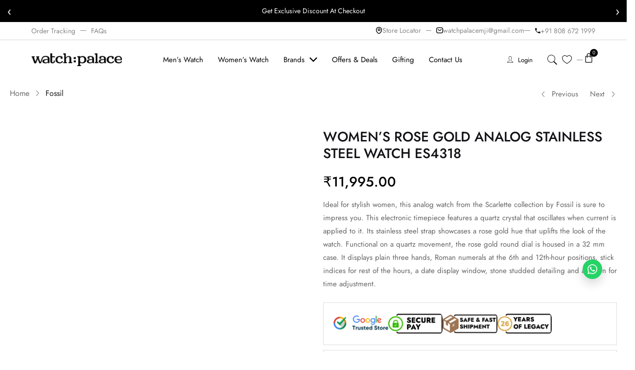

--- FILE ---
content_type: text/html; charset=UTF-8
request_url: https://watchpalace.in/product/womens-rose-gold-analog-stainless-steel-watch-es4318/
body_size: 109283
content:
<!DOCTYPE html>
<html lang="en-US" prefix="og: https://ogp.me/ns#">
<head>
	<meta charset="UTF-8">
	<meta name="viewport" content="width=device-width, initial-scale=1.0, viewport-fit=cover" />						<script>document.documentElement.className = document.documentElement.className + ' yes-js js_active js'</script>
				<style>img:is([sizes="auto" i], [sizes^="auto," i]) { contain-intrinsic-size: 3000px 1500px }</style>
	
<!-- Search Engine Optimization by Rank Math - https://rankmath.com/ -->
<title>WOMEN&#039;S ROSE GOLD ANALOG STAINLESS STEEL WATCH ES4318 - watchpalace.in</title>
<meta name="description" content="Ideal for stylish women, this analog watch from the Scarlette collection by Fossil is sure to impress you. This electronic timepiece features a quartz crystal that oscillates when current is applied to it. Its stainless steel strap showcases a rose gold hue that uplifts the look of the watch. Functional on a quartz movement, the rose gold round dial is housed in a 32 mm case. It displays plain three hands, Roman numerals at the 6th and 12th-hour positions, stick indices for rest of the hours, a date display window, stone studded detailing and a crown for time adjustment."/>
<meta name="robots" content="follow, index, max-snippet:-1, max-video-preview:-1, max-image-preview:standard"/>
<link rel="canonical" href="https://watchpalace.in/product/womens-rose-gold-analog-stainless-steel-watch-es4318/" />
<meta property="og:locale" content="en_US" />
<meta property="og:type" content="product" />
<meta property="og:title" content="WOMEN&#039;S ROSE GOLD ANALOG STAINLESS STEEL WATCH ES4318 - watchpalace.in" />
<meta property="og:description" content="Ideal for stylish women, this analog watch from the Scarlette collection by Fossil is sure to impress you. This electronic timepiece features a quartz crystal that oscillates when current is applied to it. Its stainless steel strap showcases a rose gold hue that uplifts the look of the watch. Functional on a quartz movement, the rose gold round dial is housed in a 32 mm case. It displays plain three hands, Roman numerals at the 6th and 12th-hour positions, stick indices for rest of the hours, a date display window, stone studded detailing and a crown for time adjustment." />
<meta property="og:url" content="https://watchpalace.in/product/womens-rose-gold-analog-stainless-steel-watch-es4318/" />
<meta property="og:site_name" content="watch palace" />
<meta property="og:updated_time" content="2025-10-16T16:18:49+05:30" />
<meta property="og:image" content="https://watchpalace.in/wp-content/uploads/2024/06/1-17.webp" />
<meta property="og:image:secure_url" content="https://watchpalace.in/wp-content/uploads/2024/06/1-17.webp" />
<meta property="og:image:width" content="1000" />
<meta property="og:image:height" content="1000" />
<meta property="og:image:alt" content="WOMEN&#8217;S ROSE GOLD ANALOG STAINLESS STEEL WATCH ES4318" />
<meta property="og:image:type" content="image/webp" />
<meta property="product:brand" content="Fossil" />
<meta property="product:price:amount" content="11995" />
<meta property="product:price:currency" content="INR" />
<meta property="product:availability" content="instock" />
<meta name="twitter:card" content="summary_large_image" />
<meta name="twitter:title" content="WOMEN&#039;S ROSE GOLD ANALOG STAINLESS STEEL WATCH ES4318 - watchpalace.in" />
<meta name="twitter:description" content="Ideal for stylish women, this analog watch from the Scarlette collection by Fossil is sure to impress you. This electronic timepiece features a quartz crystal that oscillates when current is applied to it. Its stainless steel strap showcases a rose gold hue that uplifts the look of the watch. Functional on a quartz movement, the rose gold round dial is housed in a 32 mm case. It displays plain three hands, Roman numerals at the 6th and 12th-hour positions, stick indices for rest of the hours, a date display window, stone studded detailing and a crown for time adjustment." />
<meta name="twitter:image" content="https://watchpalace.in/wp-content/uploads/2024/06/1-17.webp" />
<meta name="twitter:label1" content="Price" />
<meta name="twitter:data1" content="&#8377;11,995.00" />
<meta name="twitter:label2" content="Availability" />
<meta name="twitter:data2" content="2 in stock" />
<script type="application/ld+json" class="rank-math-schema">{"@context":"https://schema.org","@graph":[{"@type":["Store","Organization"],"@id":"https://watchpalace.in/#organization","name":"Watch Palace","url":"https://watchpalace.in","sameAs":["https://www.facebook.com/watchpalace.in/"],"email":"watchpalace1999online@gmail.com","logo":{"@type":"ImageObject","@id":"https://watchpalace.in/#logo","url":"https://watchpalace.in/wp-content/uploads/2024/11/Watch-Palace-logo-sq.webp","contentUrl":"https://watchpalace.in/wp-content/uploads/2024/11/Watch-Palace-logo-sq.webp","caption":"watch palace","inLanguage":"en-US","width":"500","height":"500"},"openingHours":["Monday,Tuesday,Wednesday,Thursday,Friday,Saturday,Sunday 09:00-17:00"],"description":"Watch Palace - Your Trusted Destination for Authentic Luxury Watches Since 1999\r\n\r\nAt Watch Palace, we believe a watch is more than just a timekeeping device - it's a symbol of cherished moments, personal achievements, and lifelong milestones. \r\n\r\nFor over two decades, we've been curating India's finest collection of 100% authentic watches from world-renowned brands including Casio, Titan, Fastrack, and other premium manufacturers. Each timepiece in our collection undergoes rigorous authenticity verification to ensure you receive genuine quality.\r\n\r\nWhy Watch Palace Stands Apart:\r\n\u2713 25+ Years of Watch Expertise\r\n\u2713 100% Authentic Branded Watches\r\n\u2713 Carefully Curated Collections\r\n\u2713 Milestone Celebration Specialists\r\n\u2713 Trusted by Generations of Customers\r\n\r\nWhether you're commemorating a graduation, anniversary, promotion, or simply rewarding yourself, our watches are designed to become heirlooms that tell your story. From classic analog designs to cutting-edge smartwatches, we offer precision-crafted timepieces for every style and occasion.\r\n\r\nBased in [Your City/Location], Watch Palace combines traditional horological knowledge with modern e-commerce convenience, bringing the finest watches to your doorstep with complete peace of mind.","image":{"@id":"https://watchpalace.in/#logo"},"telephone":"+19 80 86 72 1999"},{"@type":"WebSite","@id":"https://watchpalace.in/#website","url":"https://watchpalace.in","name":"watch palace","alternateName":"Watch:Palace","publisher":{"@id":"https://watchpalace.in/#organization"},"inLanguage":"en-US"},{"@type":"ImageObject","@id":"https://watchpalace.in/wp-content/uploads/2024/06/1-17.webp","url":"https://watchpalace.in/wp-content/uploads/2024/06/1-17.webp","width":"1000","height":"1000","inLanguage":"en-US"},{"@type":"ItemPage","@id":"https://watchpalace.in/product/womens-rose-gold-analog-stainless-steel-watch-es4318/#webpage","url":"https://watchpalace.in/product/womens-rose-gold-analog-stainless-steel-watch-es4318/","name":"WOMEN&#039;S ROSE GOLD ANALOG STAINLESS STEEL WATCH ES4318 - watchpalace.in","datePublished":"2024-06-10T09:25:19+05:30","dateModified":"2025-10-16T16:18:49+05:30","isPartOf":{"@id":"https://watchpalace.in/#website"},"primaryImageOfPage":{"@id":"https://watchpalace.in/wp-content/uploads/2024/06/1-17.webp"},"inLanguage":"en-US"},{"@type":"Product","brand":{"@type":"Brand","name":"Fossil"},"name":"WOMEN'S ROSE GOLD ANALOG STAINLESS STEEL WATCH ES4318 - watchpalace.in","description":"WOMEN'S ROSE GOLD ANALOG STAINLESS STEEL WATCH ES4318 - ES4318","sku":"ES4318","category":"Fossil","mainEntityOfPage":{"@id":"https://watchpalace.in/product/womens-rose-gold-analog-stainless-steel-watch-es4318/#webpage"},"image":[{"@type":"ImageObject","url":"https://watchpalace.in/wp-content/uploads/2024/06/1-17.webp","height":"1000","width":"1000"},{"@type":"ImageObject","url":"https://watchpalace.in/wp-content/uploads/2024/06/2-17.webp","height":"1000","width":"1000"},{"@type":"ImageObject","url":"https://watchpalace.in/wp-content/uploads/2024/06/3-17.webp","height":"1000","width":"1000"},{"@type":"ImageObject","url":"https://watchpalace.in/wp-content/uploads/2024/06/4-16.webp","height":"1000","width":"1000"},{"@type":"ImageObject","url":"https://watchpalace.in/wp-content/uploads/2024/06/5-13.webp","height":"1000","width":"1000"},{"@type":"ImageObject","url":"https://watchpalace.in/wp-content/uploads/2024/06/Authentic_Gerantee_fossil.webp","height":"1000","width":"1000"}],"offers":{"@type":"Offer","price":"11995.00","priceCurrency":"INR","priceValidUntil":"2026-12-31","availability":"https://schema.org/InStock","itemCondition":"NewCondition","url":"https://watchpalace.in/product/womens-rose-gold-analog-stainless-steel-watch-es4318/","seller":{"@type":"Organization","@id":"https://watchpalace.in/","name":"watch palace","url":"https://watchpalace.in","logo":"https://watchpalace.in/wp-content/uploads/2024/11/Watch-Palace-logo-sq.webp"}},"@id":"https://watchpalace.in/product/womens-rose-gold-analog-stainless-steel-watch-es4318/#richSnippet"}]}</script>
<!-- /Rank Math WordPress SEO plugin -->

<link rel='dns-prefetch' href='//pdp.gokwik.co' />
<link rel='dns-prefetch' href='//www.googletagmanager.com' />
<link rel='dns-prefetch' href='//fonts.googleapis.com' />
<link rel='preconnect' href='https://fonts.gstatic.com' crossorigin />
<link rel="alternate" type="application/rss+xml" title="watchpalace.in &raquo; Feed" href="https://watchpalace.in/feed/" />
<link rel="alternate" type="application/rss+xml" title="watchpalace.in &raquo; Comments Feed" href="https://watchpalace.in/comments/feed/" />
<link rel="alternate" type="application/rss+xml" title="watchpalace.in &raquo; WOMEN&#8217;S ROSE GOLD ANALOG STAINLESS STEEL WATCH ES4318 Comments Feed" href="https://watchpalace.in/product/womens-rose-gold-analog-stainless-steel-watch-es4318/feed/" />
<script type="text/javascript">
/* <![CDATA[ */
window._wpemojiSettings = {"baseUrl":"https:\/\/s.w.org\/images\/core\/emoji\/16.0.1\/72x72\/","ext":".png","svgUrl":"https:\/\/s.w.org\/images\/core\/emoji\/16.0.1\/svg\/","svgExt":".svg","source":{"concatemoji":"https:\/\/watchpalace.in\/wp-includes\/js\/wp-emoji-release.min.js?ver=6.8.2"}};
/*! This file is auto-generated */
!function(s,n){var o,i,e;function c(e){try{var t={supportTests:e,timestamp:(new Date).valueOf()};sessionStorage.setItem(o,JSON.stringify(t))}catch(e){}}function p(e,t,n){e.clearRect(0,0,e.canvas.width,e.canvas.height),e.fillText(t,0,0);var t=new Uint32Array(e.getImageData(0,0,e.canvas.width,e.canvas.height).data),a=(e.clearRect(0,0,e.canvas.width,e.canvas.height),e.fillText(n,0,0),new Uint32Array(e.getImageData(0,0,e.canvas.width,e.canvas.height).data));return t.every(function(e,t){return e===a[t]})}function u(e,t){e.clearRect(0,0,e.canvas.width,e.canvas.height),e.fillText(t,0,0);for(var n=e.getImageData(16,16,1,1),a=0;a<n.data.length;a++)if(0!==n.data[a])return!1;return!0}function f(e,t,n,a){switch(t){case"flag":return n(e,"\ud83c\udff3\ufe0f\u200d\u26a7\ufe0f","\ud83c\udff3\ufe0f\u200b\u26a7\ufe0f")?!1:!n(e,"\ud83c\udde8\ud83c\uddf6","\ud83c\udde8\u200b\ud83c\uddf6")&&!n(e,"\ud83c\udff4\udb40\udc67\udb40\udc62\udb40\udc65\udb40\udc6e\udb40\udc67\udb40\udc7f","\ud83c\udff4\u200b\udb40\udc67\u200b\udb40\udc62\u200b\udb40\udc65\u200b\udb40\udc6e\u200b\udb40\udc67\u200b\udb40\udc7f");case"emoji":return!a(e,"\ud83e\udedf")}return!1}function g(e,t,n,a){var r="undefined"!=typeof WorkerGlobalScope&&self instanceof WorkerGlobalScope?new OffscreenCanvas(300,150):s.createElement("canvas"),o=r.getContext("2d",{willReadFrequently:!0}),i=(o.textBaseline="top",o.font="600 32px Arial",{});return e.forEach(function(e){i[e]=t(o,e,n,a)}),i}function t(e){var t=s.createElement("script");t.src=e,t.defer=!0,s.head.appendChild(t)}"undefined"!=typeof Promise&&(o="wpEmojiSettingsSupports",i=["flag","emoji"],n.supports={everything:!0,everythingExceptFlag:!0},e=new Promise(function(e){s.addEventListener("DOMContentLoaded",e,{once:!0})}),new Promise(function(t){var n=function(){try{var e=JSON.parse(sessionStorage.getItem(o));if("object"==typeof e&&"number"==typeof e.timestamp&&(new Date).valueOf()<e.timestamp+604800&&"object"==typeof e.supportTests)return e.supportTests}catch(e){}return null}();if(!n){if("undefined"!=typeof Worker&&"undefined"!=typeof OffscreenCanvas&&"undefined"!=typeof URL&&URL.createObjectURL&&"undefined"!=typeof Blob)try{var e="postMessage("+g.toString()+"("+[JSON.stringify(i),f.toString(),p.toString(),u.toString()].join(",")+"));",a=new Blob([e],{type:"text/javascript"}),r=new Worker(URL.createObjectURL(a),{name:"wpTestEmojiSupports"});return void(r.onmessage=function(e){c(n=e.data),r.terminate(),t(n)})}catch(e){}c(n=g(i,f,p,u))}t(n)}).then(function(e){for(var t in e)n.supports[t]=e[t],n.supports.everything=n.supports.everything&&n.supports[t],"flag"!==t&&(n.supports.everythingExceptFlag=n.supports.everythingExceptFlag&&n.supports[t]);n.supports.everythingExceptFlag=n.supports.everythingExceptFlag&&!n.supports.flag,n.DOMReady=!1,n.readyCallback=function(){n.DOMReady=!0}}).then(function(){return e}).then(function(){var e;n.supports.everything||(n.readyCallback(),(e=n.source||{}).concatemoji?t(e.concatemoji):e.wpemoji&&e.twemoji&&(t(e.twemoji),t(e.wpemoji)))}))}((window,document),window._wpemojiSettings);
/* ]]> */
</script>
<link rel='stylesheet' id='taxopress-frontend-css-css' href='https://watchpalace.in/wp-content/plugins/simple-tags/assets/frontend/css/frontend.css?ver=3.37.3' type='text/css' media='all' />
<link rel='stylesheet' id='easy-autocomplete-css' href='https://watchpalace.in/wp-content/plugins/woocommerce-products-filter/js/easy-autocomplete/easy-autocomplete.min.css?ver=3.3.6.4' type='text/css' media='all' />
<link rel='stylesheet' id='easy-autocomplete-theme-css' href='https://watchpalace.in/wp-content/plugins/woocommerce-products-filter/js/easy-autocomplete/easy-autocomplete.themes.min.css?ver=3.3.6.4' type='text/css' media='all' />
<style id='wp-emoji-styles-inline-css' type='text/css'>

	img.wp-smiley, img.emoji {
		display: inline !important;
		border: none !important;
		box-shadow: none !important;
		height: 1em !important;
		width: 1em !important;
		margin: 0 0.07em !important;
		vertical-align: -0.1em !important;
		background: none !important;
		padding: 0 !important;
	}
</style>
<style id='classic-theme-styles-inline-css' type='text/css'>
/*! This file is auto-generated */
.wp-block-button__link{color:#fff;background-color:#32373c;border-radius:9999px;box-shadow:none;text-decoration:none;padding:calc(.667em + 2px) calc(1.333em + 2px);font-size:1.125em}.wp-block-file__button{background:#32373c;color:#fff;text-decoration:none}
</style>
<link rel='stylesheet' id='jquery-selectBox-css' href='https://watchpalace.in/wp-content/plugins/yith-woocommerce-wishlist/assets/css/jquery.selectBox.css?ver=1.2.0' type='text/css' media='all' />
<link rel='stylesheet' id='woocommerce_prettyPhoto_css-css' href='//watchpalace.in/wp-content/plugins/woocommerce/assets/css/prettyPhoto.css?ver=3.1.6' type='text/css' media='all' />
<link rel='stylesheet' id='yith-wcwl-main-css' href='https://watchpalace.in/wp-content/plugins/yith-woocommerce-wishlist/assets/css/style.css?ver=4.8.0' type='text/css' media='all' />
<style id='yith-wcwl-main-inline-css' type='text/css'>
 :root { --add-to-wishlist-icon-color: rgb(0,0,0); --added-to-wishlist-icon-color: rgb(255,255,255); --color-add-to-wishlist-background: #333333; --color-add-to-wishlist-text: #FFFFFF; --color-add-to-wishlist-border: #333333; --color-add-to-wishlist-background-hover: #333333; --color-add-to-wishlist-text-hover: rgb(243,138,138); --color-add-to-wishlist-border-hover: rgb(110,32,32); --rounded-corners-radius: 100px; --color-add-to-cart-background: #333333; --color-add-to-cart-text: #FFFFFF; --color-add-to-cart-border: #333333; --color-add-to-cart-background-hover: #4F4F4F; --color-add-to-cart-text-hover: #FFFFFF; --color-add-to-cart-border-hover: #4F4F4F; --add-to-cart-rounded-corners-radius: 16px; --color-button-style-1-background: #333333; --color-button-style-1-text: #FFFFFF; --color-button-style-1-border: #333333; --color-button-style-1-background-hover: #4F4F4F; --color-button-style-1-text-hover: #FFFFFF; --color-button-style-1-border-hover: #4F4F4F; --color-button-style-2-background: #333333; --color-button-style-2-text: #FFFFFF; --color-button-style-2-border: #333333; --color-button-style-2-background-hover: #4F4F4F; --color-button-style-2-text-hover: #FFFFFF; --color-button-style-2-border-hover: #4F4F4F; --color-wishlist-table-background: #ffffff; --color-wishlist-table-text: #6d6c6c; --color-wishlist-table-border: #cccccc; --color-headers-background: #F4F4F4; --color-share-button-color: #FFFFFF; --color-share-button-color-hover: #FFFFFF; --color-fb-button-background: #39599E; --color-fb-button-background-hover: #595A5A; --color-tw-button-background: #45AFE2; --color-tw-button-background-hover: #595A5A; --color-pr-button-background: #AB2E31; --color-pr-button-background-hover: #595A5A; --color-em-button-background: #FBB102; --color-em-button-background-hover: #595A5A; --color-wa-button-background: #00A901; --color-wa-button-background-hover: #595A5A; --feedback-duration: 3s }  /* Change SVG color on hover of the wishlist button */
.yith-wcwl-add-button:hover svg.yith-wcwl-icon-svg {
    color: #cfcfcf; /* Change the fill color of the SVG to white */
}

/* If you want to ensure the color is applied to the SVG */
.yith-wcwl-add-button:hover .add_to_wishlist img {
    filter: brightness(0) invert(1); /* This will change the image color to white if it's an SVG */
}
 :root { --add-to-wishlist-icon-color: rgb(0,0,0); --added-to-wishlist-icon-color: rgb(255,255,255); --color-add-to-wishlist-background: #333333; --color-add-to-wishlist-text: #FFFFFF; --color-add-to-wishlist-border: #333333; --color-add-to-wishlist-background-hover: #333333; --color-add-to-wishlist-text-hover: rgb(243,138,138); --color-add-to-wishlist-border-hover: rgb(110,32,32); --rounded-corners-radius: 100px; --color-add-to-cart-background: #333333; --color-add-to-cart-text: #FFFFFF; --color-add-to-cart-border: #333333; --color-add-to-cart-background-hover: #4F4F4F; --color-add-to-cart-text-hover: #FFFFFF; --color-add-to-cart-border-hover: #4F4F4F; --add-to-cart-rounded-corners-radius: 16px; --color-button-style-1-background: #333333; --color-button-style-1-text: #FFFFFF; --color-button-style-1-border: #333333; --color-button-style-1-background-hover: #4F4F4F; --color-button-style-1-text-hover: #FFFFFF; --color-button-style-1-border-hover: #4F4F4F; --color-button-style-2-background: #333333; --color-button-style-2-text: #FFFFFF; --color-button-style-2-border: #333333; --color-button-style-2-background-hover: #4F4F4F; --color-button-style-2-text-hover: #FFFFFF; --color-button-style-2-border-hover: #4F4F4F; --color-wishlist-table-background: #ffffff; --color-wishlist-table-text: #6d6c6c; --color-wishlist-table-border: #cccccc; --color-headers-background: #F4F4F4; --color-share-button-color: #FFFFFF; --color-share-button-color-hover: #FFFFFF; --color-fb-button-background: #39599E; --color-fb-button-background-hover: #595A5A; --color-tw-button-background: #45AFE2; --color-tw-button-background-hover: #595A5A; --color-pr-button-background: #AB2E31; --color-pr-button-background-hover: #595A5A; --color-em-button-background: #FBB102; --color-em-button-background-hover: #595A5A; --color-wa-button-background: #00A901; --color-wa-button-background-hover: #595A5A; --feedback-duration: 3s }  /* Change SVG color on hover of the wishlist button */
.yith-wcwl-add-button:hover svg.yith-wcwl-icon-svg {
    color: #cfcfcf; /* Change the fill color of the SVG to white */
}

/* If you want to ensure the color is applied to the SVG */
.yith-wcwl-add-button:hover .add_to_wishlist img {
    filter: brightness(0) invert(1); /* This will change the image color to white if it's an SVG */
}
</style>
<style id='global-styles-inline-css' type='text/css'>
:root{--wp--preset--aspect-ratio--square: 1;--wp--preset--aspect-ratio--4-3: 4/3;--wp--preset--aspect-ratio--3-4: 3/4;--wp--preset--aspect-ratio--3-2: 3/2;--wp--preset--aspect-ratio--2-3: 2/3;--wp--preset--aspect-ratio--16-9: 16/9;--wp--preset--aspect-ratio--9-16: 9/16;--wp--preset--color--black: #000000;--wp--preset--color--cyan-bluish-gray: #abb8c3;--wp--preset--color--white: #ffffff;--wp--preset--color--pale-pink: #f78da7;--wp--preset--color--vivid-red: #cf2e2e;--wp--preset--color--luminous-vivid-orange: #ff6900;--wp--preset--color--luminous-vivid-amber: #fcb900;--wp--preset--color--light-green-cyan: #7bdcb5;--wp--preset--color--vivid-green-cyan: #00d084;--wp--preset--color--pale-cyan-blue: #8ed1fc;--wp--preset--color--vivid-cyan-blue: #0693e3;--wp--preset--color--vivid-purple: #9b51e0;--wp--preset--gradient--vivid-cyan-blue-to-vivid-purple: linear-gradient(135deg,rgba(6,147,227,1) 0%,rgb(155,81,224) 100%);--wp--preset--gradient--light-green-cyan-to-vivid-green-cyan: linear-gradient(135deg,rgb(122,220,180) 0%,rgb(0,208,130) 100%);--wp--preset--gradient--luminous-vivid-amber-to-luminous-vivid-orange: linear-gradient(135deg,rgba(252,185,0,1) 0%,rgba(255,105,0,1) 100%);--wp--preset--gradient--luminous-vivid-orange-to-vivid-red: linear-gradient(135deg,rgba(255,105,0,1) 0%,rgb(207,46,46) 100%);--wp--preset--gradient--very-light-gray-to-cyan-bluish-gray: linear-gradient(135deg,rgb(238,238,238) 0%,rgb(169,184,195) 100%);--wp--preset--gradient--cool-to-warm-spectrum: linear-gradient(135deg,rgb(74,234,220) 0%,rgb(151,120,209) 20%,rgb(207,42,186) 40%,rgb(238,44,130) 60%,rgb(251,105,98) 80%,rgb(254,248,76) 100%);--wp--preset--gradient--blush-light-purple: linear-gradient(135deg,rgb(255,206,236) 0%,rgb(152,150,240) 100%);--wp--preset--gradient--blush-bordeaux: linear-gradient(135deg,rgb(254,205,165) 0%,rgb(254,45,45) 50%,rgb(107,0,62) 100%);--wp--preset--gradient--luminous-dusk: linear-gradient(135deg,rgb(255,203,112) 0%,rgb(199,81,192) 50%,rgb(65,88,208) 100%);--wp--preset--gradient--pale-ocean: linear-gradient(135deg,rgb(255,245,203) 0%,rgb(182,227,212) 50%,rgb(51,167,181) 100%);--wp--preset--gradient--electric-grass: linear-gradient(135deg,rgb(202,248,128) 0%,rgb(113,206,126) 100%);--wp--preset--gradient--midnight: linear-gradient(135deg,rgb(2,3,129) 0%,rgb(40,116,252) 100%);--wp--preset--font-size--small: 13px;--wp--preset--font-size--medium: 20px;--wp--preset--font-size--large: 36px;--wp--preset--font-size--x-large: 42px;--wp--preset--spacing--20: 0.44rem;--wp--preset--spacing--30: 0.67rem;--wp--preset--spacing--40: 1rem;--wp--preset--spacing--50: 1.5rem;--wp--preset--spacing--60: 2.25rem;--wp--preset--spacing--70: 3.38rem;--wp--preset--spacing--80: 5.06rem;--wp--preset--shadow--natural: 6px 6px 9px rgba(0, 0, 0, 0.2);--wp--preset--shadow--deep: 12px 12px 50px rgba(0, 0, 0, 0.4);--wp--preset--shadow--sharp: 6px 6px 0px rgba(0, 0, 0, 0.2);--wp--preset--shadow--outlined: 6px 6px 0px -3px rgba(255, 255, 255, 1), 6px 6px rgba(0, 0, 0, 1);--wp--preset--shadow--crisp: 6px 6px 0px rgba(0, 0, 0, 1);}:where(.is-layout-flex){gap: 0.5em;}:where(.is-layout-grid){gap: 0.5em;}body .is-layout-flex{display: flex;}.is-layout-flex{flex-wrap: wrap;align-items: center;}.is-layout-flex > :is(*, div){margin: 0;}body .is-layout-grid{display: grid;}.is-layout-grid > :is(*, div){margin: 0;}:where(.wp-block-columns.is-layout-flex){gap: 2em;}:where(.wp-block-columns.is-layout-grid){gap: 2em;}:where(.wp-block-post-template.is-layout-flex){gap: 1.25em;}:where(.wp-block-post-template.is-layout-grid){gap: 1.25em;}.has-black-color{color: var(--wp--preset--color--black) !important;}.has-cyan-bluish-gray-color{color: var(--wp--preset--color--cyan-bluish-gray) !important;}.has-white-color{color: var(--wp--preset--color--white) !important;}.has-pale-pink-color{color: var(--wp--preset--color--pale-pink) !important;}.has-vivid-red-color{color: var(--wp--preset--color--vivid-red) !important;}.has-luminous-vivid-orange-color{color: var(--wp--preset--color--luminous-vivid-orange) !important;}.has-luminous-vivid-amber-color{color: var(--wp--preset--color--luminous-vivid-amber) !important;}.has-light-green-cyan-color{color: var(--wp--preset--color--light-green-cyan) !important;}.has-vivid-green-cyan-color{color: var(--wp--preset--color--vivid-green-cyan) !important;}.has-pale-cyan-blue-color{color: var(--wp--preset--color--pale-cyan-blue) !important;}.has-vivid-cyan-blue-color{color: var(--wp--preset--color--vivid-cyan-blue) !important;}.has-vivid-purple-color{color: var(--wp--preset--color--vivid-purple) !important;}.has-black-background-color{background-color: var(--wp--preset--color--black) !important;}.has-cyan-bluish-gray-background-color{background-color: var(--wp--preset--color--cyan-bluish-gray) !important;}.has-white-background-color{background-color: var(--wp--preset--color--white) !important;}.has-pale-pink-background-color{background-color: var(--wp--preset--color--pale-pink) !important;}.has-vivid-red-background-color{background-color: var(--wp--preset--color--vivid-red) !important;}.has-luminous-vivid-orange-background-color{background-color: var(--wp--preset--color--luminous-vivid-orange) !important;}.has-luminous-vivid-amber-background-color{background-color: var(--wp--preset--color--luminous-vivid-amber) !important;}.has-light-green-cyan-background-color{background-color: var(--wp--preset--color--light-green-cyan) !important;}.has-vivid-green-cyan-background-color{background-color: var(--wp--preset--color--vivid-green-cyan) !important;}.has-pale-cyan-blue-background-color{background-color: var(--wp--preset--color--pale-cyan-blue) !important;}.has-vivid-cyan-blue-background-color{background-color: var(--wp--preset--color--vivid-cyan-blue) !important;}.has-vivid-purple-background-color{background-color: var(--wp--preset--color--vivid-purple) !important;}.has-black-border-color{border-color: var(--wp--preset--color--black) !important;}.has-cyan-bluish-gray-border-color{border-color: var(--wp--preset--color--cyan-bluish-gray) !important;}.has-white-border-color{border-color: var(--wp--preset--color--white) !important;}.has-pale-pink-border-color{border-color: var(--wp--preset--color--pale-pink) !important;}.has-vivid-red-border-color{border-color: var(--wp--preset--color--vivid-red) !important;}.has-luminous-vivid-orange-border-color{border-color: var(--wp--preset--color--luminous-vivid-orange) !important;}.has-luminous-vivid-amber-border-color{border-color: var(--wp--preset--color--luminous-vivid-amber) !important;}.has-light-green-cyan-border-color{border-color: var(--wp--preset--color--light-green-cyan) !important;}.has-vivid-green-cyan-border-color{border-color: var(--wp--preset--color--vivid-green-cyan) !important;}.has-pale-cyan-blue-border-color{border-color: var(--wp--preset--color--pale-cyan-blue) !important;}.has-vivid-cyan-blue-border-color{border-color: var(--wp--preset--color--vivid-cyan-blue) !important;}.has-vivid-purple-border-color{border-color: var(--wp--preset--color--vivid-purple) !important;}.has-vivid-cyan-blue-to-vivid-purple-gradient-background{background: var(--wp--preset--gradient--vivid-cyan-blue-to-vivid-purple) !important;}.has-light-green-cyan-to-vivid-green-cyan-gradient-background{background: var(--wp--preset--gradient--light-green-cyan-to-vivid-green-cyan) !important;}.has-luminous-vivid-amber-to-luminous-vivid-orange-gradient-background{background: var(--wp--preset--gradient--luminous-vivid-amber-to-luminous-vivid-orange) !important;}.has-luminous-vivid-orange-to-vivid-red-gradient-background{background: var(--wp--preset--gradient--luminous-vivid-orange-to-vivid-red) !important;}.has-very-light-gray-to-cyan-bluish-gray-gradient-background{background: var(--wp--preset--gradient--very-light-gray-to-cyan-bluish-gray) !important;}.has-cool-to-warm-spectrum-gradient-background{background: var(--wp--preset--gradient--cool-to-warm-spectrum) !important;}.has-blush-light-purple-gradient-background{background: var(--wp--preset--gradient--blush-light-purple) !important;}.has-blush-bordeaux-gradient-background{background: var(--wp--preset--gradient--blush-bordeaux) !important;}.has-luminous-dusk-gradient-background{background: var(--wp--preset--gradient--luminous-dusk) !important;}.has-pale-ocean-gradient-background{background: var(--wp--preset--gradient--pale-ocean) !important;}.has-electric-grass-gradient-background{background: var(--wp--preset--gradient--electric-grass) !important;}.has-midnight-gradient-background{background: var(--wp--preset--gradient--midnight) !important;}.has-small-font-size{font-size: var(--wp--preset--font-size--small) !important;}.has-medium-font-size{font-size: var(--wp--preset--font-size--medium) !important;}.has-large-font-size{font-size: var(--wp--preset--font-size--large) !important;}.has-x-large-font-size{font-size: var(--wp--preset--font-size--x-large) !important;}
:where(.wp-block-post-template.is-layout-flex){gap: 1.25em;}:where(.wp-block-post-template.is-layout-grid){gap: 1.25em;}
:where(.wp-block-columns.is-layout-flex){gap: 2em;}:where(.wp-block-columns.is-layout-grid){gap: 2em;}
:root :where(.wp-block-pullquote){font-size: 1.5em;line-height: 1.6;}
</style>
<link rel='stylesheet' id='lightcase-css' href='https://watchpalace.in/wp-content/plugins/coupons-pro-for-woocommerce/assets/css/lightcase.min.css?ver=3.6.0' type='text/css' media='all' />
<link rel='stylesheet' id='cpn_frontend-css' href='https://watchpalace.in/wp-content/plugins/coupons-pro-for-woocommerce/assets/css/frontend/frontend.css?ver=3.6.0' type='text/css' media='all' />
<link rel='stylesheet' id='cpn_list_styles-css' href='https://watchpalace.in/wp-content/plugins/coupons-pro-for-woocommerce/assets/css/frontend/sfl_list_styles.css?ver=3.6.0' type='text/css' media='all' />
<style id='cpn_list_styles-inline-css' type='text/css'>
.cpn_discount_data {
  accent-color: black;
}
.cpn_discount_msg_wrapper {
    font-weight: 600;
    color: #333333;
}
.cpn_discount_display_wrapper {
    display: flex;
    align-items: center;
    gap: 10px;
    margin-top: 1em;
}
.cpn_discount_display_wrapper::before {
    content: " Coupon:";
    font-size: 14px;
    font-weight: 600;
    color: #fff;
    background: #000;
   padding: 4px 15px;
    clip-path: polygon(1px calc(100% - 2px), 1px 2px, 1px 2px, 1.01308817px 1.83779596px, 1.05098016px 1.68392448px, 1.11161719px 1.54044452px, 1.19294048px 1.40941504px, 1.29289125px 1.292895px, 1.40941072px 1.19294336px, 1.54044011px 1.11161908px, 1.68392064px 1.05098112px, 1.83779353px 1.01308844px, 2px 1px, calc(100% - 1.9973px) 1px, calc(100% - 1.9973px) 1px, calc(100% - 1.7614238px) 1.02697265px, calc(100% - 1.5503984px) 1.10301px, calc(100% - 1.3678886px) 1.22079115px, calc(100% - 1.2175592px) 1.3729952px, calc(100% - 1.103075px) 1.55230125px, calc(100% - 1.0281008px) 1.7513884px, calc(100% - 0.9963014px) 1.96293575px, calc(100% - 1.0113416px) 2.1796224px, calc(100% - 1.0768862px) 2.39412745px, calc(100% - 1.1966px) 2.59913px, calc(100% - 7.4088px) calc(50% - 0.5991px), calc(100% - 7.4088px) calc(50% - 0.5991px), calc(100% - 7.480566px) calc(50% - 0.4888272px), calc(100% - 7.536384px) calc(50% - 0.3721896px), calc(100% - 7.576254px) calc(50% - 0.2507784px), calc(100% - 7.600176px) calc(50% - 0.1261848px), calc(100% - 7.60815px) calc(50% - 0px), calc(100% - 7.600176px) calc(50% + 0.1261848px), calc(100% - 7.576254px) calc(50% + 0.2507784px), calc(100% - 7.536384px) calc(50% + 0.3721896px), calc(100% - 7.480566px) calc(50% + 0.4888272px), calc(100% - 7.4088px) calc(50% + 0.5991px), calc(100% - 1.1966px) calc(100% - 2.5991px), calc(100% - 1.1966px) calc(100% - 2.5991px), calc(100% - 1.0768862px) calc(100% - 2.3941153px), calc(100% - 1.0113416px) calc(100% - 2.1796224px), calc(100% - 0.9963014px) calc(100% - 1.9629431px), calc(100% - 1.0281008px) calc(100% - 1.7513992px), calc(100% - 1.103075px) calc(100% - 1.5523125px), calc(100% - 1.2175592px) calc(100% - 1.3730048px), calc(100% - 1.3678886px) calc(100% - 1.2207979px), calc(100% - 1.5503984px) calc(100% - 1.1030136px), calc(100% - 1.7614238px) calc(100% - 1.0269737px), calc(100% - 1.9973px) calc(100% - 1px), 2px calc(100% - 1px), 2px calc(100% - 1px), 1.83779596px calc(100% - 1.0130879px), 1.68392448px calc(100% - 1.0509792px), 1.54044452px calc(100% - 1.1116153px), 1.40941504px calc(100% - 1.1929376px), 1.292895px calc(100% - 1.2928875px), 1.19294336px calc(100% - 1.4094064px), 1.11161908px calc(100% - 1.5404357px), 1.05098112px calc(100% - 1.6839168px), 1.01308844px calc(100% - 1.8377911px), 1px calc(100% - 2px));
}
@media (max-width: 600px) {
    .cpn_discount_display_wrapper {
        margin-top: 1em;
    }
}
</style>
<link rel='stylesheet' id='gcCustomCSS-css' href='https://watchpalace.in/wp-content/plugins/gokwik-checkout/assets/css/frontend/gokwik-custom.css?ver=1762593493' type='text/css' media='all' />
<link rel='stylesheet' id='woof-css' href='https://watchpalace.in/wp-content/plugins/woocommerce-products-filter/css/front.css?ver=3.3.6.4' type='text/css' media='all' />
<style id='woof-inline-css' type='text/css'>

.woof_products_top_panel li span, .woof_products_top_panel2 li span{background: url(https://watchpalace.in/wp-content/plugins/woocommerce-products-filter/img/delete.png);background-size: 14px 14px;background-repeat: no-repeat;background-position: right;}
.woof_edit_view{
                    display: none;
                }
.chosen-container {
    position: relative;
    display: inline-block;
    vertical-align: middle;
    font-size: 16px !important;
    user-select: none;
    color: #000 !important;
}
.chosen-container-single .chosen-single span {
    font-size: 22px;
    color: #121216;
    font-weight: 500;
    line-height: 28px;
}

.chosen-container-single .chosen-single {
    height: 50px !important;
    line-height: 29px !important;
    background: #fff;
    box-shadow: none;
    border-radius: 1px;
}
.chosen-container-single .chosen-single {
    position: relative;
    display: block;
    overflow: hidden;
    padding: 0px 0 0px 0px !important;
    height: 25px;
    border: #eee !important;
    border-bottom: 1px solid #ddd !important;
    border-radius: 2px;
    background-color: #fff;
    background-clip: padding-box;
    color: #444;
    text-decoration: none;
    white-space: nowrap;
    line-height: 24px;
}

.chosen-container-active .chosen-single {
    border-bottom: 1px solid #ddd;
    border: #ddd !important;
}
.chosen-container .chosen-results li.highlighted {
    background-color: #000000 !important;
    background-image: linear-gradient(#000000 20%, #373737 90%) !important;
    color: #fff;
}

</style>
<link rel='stylesheet' id='chosen-drop-down-css' href='https://watchpalace.in/wp-content/plugins/woocommerce-products-filter/js/chosen/chosen.min.css?ver=3.3.6.4' type='text/css' media='all' />
<link rel='stylesheet' id='woof_by_author_html_items-css' href='https://watchpalace.in/wp-content/plugins/woocommerce-products-filter/ext/by_author/css/by_author.css?ver=3.3.6.4' type='text/css' media='all' />
<link rel='stylesheet' id='woof_by_backorder_html_items-css' href='https://watchpalace.in/wp-content/plugins/woocommerce-products-filter/ext/by_backorder/css/by_backorder.css?ver=3.3.6.4' type='text/css' media='all' />
<link rel='stylesheet' id='woof_by_featured_html_items-css' href='https://watchpalace.in/wp-content/plugins/woocommerce-products-filter/ext/by_featured/css/by_featured.css?ver=3.3.6.4' type='text/css' media='all' />
<link rel='stylesheet' id='woof_by_instock_html_items-css' href='https://watchpalace.in/wp-content/plugins/woocommerce-products-filter/ext/by_instock/css/by_instock.css?ver=3.3.6.4' type='text/css' media='all' />
<link rel='stylesheet' id='woof_by_onsales_html_items-css' href='https://watchpalace.in/wp-content/plugins/woocommerce-products-filter/ext/by_onsales/css/by_onsales.css?ver=3.3.6.4' type='text/css' media='all' />
<link rel='stylesheet' id='woof_by_sku_html_items-css' href='https://watchpalace.in/wp-content/plugins/woocommerce-products-filter/ext/by_sku/css/by_sku.css?ver=3.3.6.4' type='text/css' media='all' />
<link rel='stylesheet' id='woof_by_text_html_items-css' href='https://watchpalace.in/wp-content/plugins/woocommerce-products-filter/ext/by_text/assets/css/front.css?ver=3.3.6.4' type='text/css' media='all' />
<link rel='stylesheet' id='woof_color_html_items-css' href='https://watchpalace.in/wp-content/plugins/woocommerce-products-filter/ext/color/css/html_types/color.css?ver=3.3.6.4' type='text/css' media='all' />
<link rel='stylesheet' id='woof_image_html_items-css' href='https://watchpalace.in/wp-content/plugins/woocommerce-products-filter/ext/image/css/html_types/image.css?ver=3.3.6.4' type='text/css' media='all' />
<link rel='stylesheet' id='woof_label_html_items-css' href='https://watchpalace.in/wp-content/plugins/woocommerce-products-filter/ext/label/css/html_types/label.css?ver=3.3.6.4' type='text/css' media='all' />
<link rel='stylesheet' id='woof_select_hierarchy_html_items-css' href='https://watchpalace.in/wp-content/plugins/woocommerce-products-filter/ext/select_hierarchy/css/html_types/select_hierarchy.css?ver=3.3.6.4' type='text/css' media='all' />
<link rel='stylesheet' id='woof_select_radio_check_html_items-css' href='https://watchpalace.in/wp-content/plugins/woocommerce-products-filter/ext/select_radio_check/css/html_types/select_radio_check.css?ver=3.3.6.4' type='text/css' media='all' />
<link rel='stylesheet' id='woof_slider_html_items-css' href='https://watchpalace.in/wp-content/plugins/woocommerce-products-filter/ext/slider/css/html_types/slider.css?ver=3.3.6.4' type='text/css' media='all' />
<link rel='stylesheet' id='woof_sd_html_items_checkbox-css' href='https://watchpalace.in/wp-content/plugins/woocommerce-products-filter/ext/smart_designer/css/elements/checkbox.css?ver=3.3.6.4' type='text/css' media='all' />
<link rel='stylesheet' id='woof_sd_html_items_radio-css' href='https://watchpalace.in/wp-content/plugins/woocommerce-products-filter/ext/smart_designer/css/elements/radio.css?ver=3.3.6.4' type='text/css' media='all' />
<link rel='stylesheet' id='woof_sd_html_items_switcher-css' href='https://watchpalace.in/wp-content/plugins/woocommerce-products-filter/ext/smart_designer/css/elements/switcher.css?ver=3.3.6.4' type='text/css' media='all' />
<link rel='stylesheet' id='woof_sd_html_items_color-css' href='https://watchpalace.in/wp-content/plugins/woocommerce-products-filter/ext/smart_designer/css/elements/color.css?ver=3.3.6.4' type='text/css' media='all' />
<link rel='stylesheet' id='woof_sd_html_items_tooltip-css' href='https://watchpalace.in/wp-content/plugins/woocommerce-products-filter/ext/smart_designer/css/tooltip.css?ver=3.3.6.4' type='text/css' media='all' />
<link rel='stylesheet' id='woof_sd_html_items_front-css' href='https://watchpalace.in/wp-content/plugins/woocommerce-products-filter/ext/smart_designer/css/front.css?ver=3.3.6.4' type='text/css' media='all' />
<link rel='stylesheet' id='woof_step_filter_html_items-css' href='https://watchpalace.in/wp-content/plugins/woocommerce-products-filter/ext/step_filer/css/step_filter.css?ver=3.3.6.4' type='text/css' media='all' />
<link rel='stylesheet' id='woof-switcher23-css' href='https://watchpalace.in/wp-content/plugins/woocommerce-products-filter/css/switcher.css?ver=3.3.6.4' type='text/css' media='all' />
<link rel='stylesheet' id='photoswipe-css' href='https://watchpalace.in/wp-content/plugins/woocommerce/assets/css/photoswipe/photoswipe.min.css?ver=10.1.1' type='text/css' media='all' />
<link rel='stylesheet' id='photoswipe-default-skin-css' href='https://watchpalace.in/wp-content/plugins/woocommerce/assets/css/photoswipe/default-skin/default-skin.min.css?ver=10.1.1' type='text/css' media='all' />
<link rel='stylesheet' id='woocommerce-layout-css' href='https://watchpalace.in/wp-content/plugins/woocommerce/assets/css/woocommerce-layout.css?ver=10.1.1' type='text/css' media='all' />
<link rel='stylesheet' id='woocommerce-smallscreen-css' href='https://watchpalace.in/wp-content/plugins/woocommerce/assets/css/woocommerce-smallscreen.css?ver=10.1.1' type='text/css' media='only screen and (max-width: 768px)' />
<link rel='stylesheet' id='woocommerce-general-css' href='https://watchpalace.in/wp-content/plugins/woocommerce/assets/css/woocommerce.css?ver=10.1.1' type='text/css' media='all' />
<style id='woocommerce-inline-inline-css' type='text/css'>
.woocommerce form .form-row .required { visibility: visible; }
</style>
<link rel='stylesheet' id='site-reviews-css' href='https://watchpalace.in/wp-content/plugins/site-reviews/assets/styles/default.css?ver=7.2.13' type='text/css' media='all' />
<style id='site-reviews-inline-css' type='text/css'>
:root{--glsr-star-empty:url(https://watchpalace.in/wp-content/plugins/site-reviews/assets/images/stars/black/star-empty.svg);--glsr-star-error:url(https://watchpalace.in/wp-content/plugins/site-reviews/assets/images/stars/black/star-error.svg);--glsr-star-full:url(https://watchpalace.in/wp-content/plugins/site-reviews/assets/images/stars/black/star-full.svg);--glsr-star-half:url(https://watchpalace.in/wp-content/plugins/site-reviews/assets/images/stars/black/star-half.svg)}
ul.glsr li a{display:flex;justify-content:space-between;}.glsr.woocommerce-product-rating{align-items:center;display:inline-flex;gap:.5em;}.glsr.woocommerce-product-rating .woocommerce-review-link{top:-1px!important;}.glsr:not([data-theme]) .glsr-bar-background-percent{--glsr-bar-bg:#212121;}
</style>
<link rel='stylesheet' id='site-reviews-images-css' href='https://watchpalace.in/wp-content/plugins/site-reviews-images/assets/site-reviews-images.css?ver=4.1.2' type='text/css' media='all' />
<link rel='stylesheet' id='woo-variation-swatches-css' href='https://watchpalace.in/wp-content/plugins/woo-variation-swatches/assets/css/frontend.min.css?ver=1755839660' type='text/css' media='all' />
<style id='woo-variation-swatches-inline-css' type='text/css'>
:root {
--wvs-tick:url("data:image/svg+xml;utf8,%3Csvg filter='drop-shadow(0px 0px 2px rgb(0 0 0 / .8))' xmlns='http://www.w3.org/2000/svg'  viewBox='0 0 30 30'%3E%3Cpath fill='none' stroke='%23ffffff' stroke-linecap='round' stroke-linejoin='round' stroke-width='4' d='M4 16L11 23 27 7'/%3E%3C/svg%3E");

--wvs-cross:url("data:image/svg+xml;utf8,%3Csvg filter='drop-shadow(0px 0px 5px rgb(255 255 255 / .6))' xmlns='http://www.w3.org/2000/svg' width='72px' height='72px' viewBox='0 0 24 24'%3E%3Cpath fill='none' stroke='%23ff0000' stroke-linecap='round' stroke-width='0.6' d='M5 5L19 19M19 5L5 19'/%3E%3C/svg%3E");
--wvs-single-product-item-width:30px;
--wvs-single-product-item-height:30px;
--wvs-single-product-item-font-size:16px}
</style>
<link rel='stylesheet' id='brands-styles-css' href='https://watchpalace.in/wp-content/plugins/woocommerce/assets/css/brands.css?ver=10.1.1' type='text/css' media='all' />
<link rel='stylesheet' id='circularstd-css' href='https://watchpalace.in/wp-content/themes/sapa/css/circularstd.css?ver=1.0' type='text/css' media='all' />
<link rel='stylesheet' id='rightgrotesk-css' href='https://watchpalace.in/wp-content/themes/sapa/css/rightgrotesk.css?ver=1.0' type='text/css' media='all' />
<link rel='stylesheet' id='elementor-frontend-css' href='https://watchpalace.in/wp-content/plugins/elementor/assets/css/frontend.min.css?ver=3.31.2' type='text/css' media='all' />
<style id='elementor-frontend-inline-css' type='text/css'>
@-webkit-keyframes ha_fadeIn{0%{opacity:0}to{opacity:1}}@keyframes ha_fadeIn{0%{opacity:0}to{opacity:1}}@-webkit-keyframes ha_zoomIn{0%{opacity:0;-webkit-transform:scale3d(.3,.3,.3);transform:scale3d(.3,.3,.3)}50%{opacity:1}}@keyframes ha_zoomIn{0%{opacity:0;-webkit-transform:scale3d(.3,.3,.3);transform:scale3d(.3,.3,.3)}50%{opacity:1}}@-webkit-keyframes ha_rollIn{0%{opacity:0;-webkit-transform:translate3d(-100%,0,0) rotate3d(0,0,1,-120deg);transform:translate3d(-100%,0,0) rotate3d(0,0,1,-120deg)}to{opacity:1}}@keyframes ha_rollIn{0%{opacity:0;-webkit-transform:translate3d(-100%,0,0) rotate3d(0,0,1,-120deg);transform:translate3d(-100%,0,0) rotate3d(0,0,1,-120deg)}to{opacity:1}}@-webkit-keyframes ha_bounce{0%,20%,53%,to{-webkit-animation-timing-function:cubic-bezier(.215,.61,.355,1);animation-timing-function:cubic-bezier(.215,.61,.355,1)}40%,43%{-webkit-transform:translate3d(0,-30px,0) scaleY(1.1);transform:translate3d(0,-30px,0) scaleY(1.1);-webkit-animation-timing-function:cubic-bezier(.755,.05,.855,.06);animation-timing-function:cubic-bezier(.755,.05,.855,.06)}70%{-webkit-transform:translate3d(0,-15px,0) scaleY(1.05);transform:translate3d(0,-15px,0) scaleY(1.05);-webkit-animation-timing-function:cubic-bezier(.755,.05,.855,.06);animation-timing-function:cubic-bezier(.755,.05,.855,.06)}80%{-webkit-transition-timing-function:cubic-bezier(.215,.61,.355,1);transition-timing-function:cubic-bezier(.215,.61,.355,1);-webkit-transform:translate3d(0,0,0) scaleY(.95);transform:translate3d(0,0,0) scaleY(.95)}90%{-webkit-transform:translate3d(0,-4px,0) scaleY(1.02);transform:translate3d(0,-4px,0) scaleY(1.02)}}@keyframes ha_bounce{0%,20%,53%,to{-webkit-animation-timing-function:cubic-bezier(.215,.61,.355,1);animation-timing-function:cubic-bezier(.215,.61,.355,1)}40%,43%{-webkit-transform:translate3d(0,-30px,0) scaleY(1.1);transform:translate3d(0,-30px,0) scaleY(1.1);-webkit-animation-timing-function:cubic-bezier(.755,.05,.855,.06);animation-timing-function:cubic-bezier(.755,.05,.855,.06)}70%{-webkit-transform:translate3d(0,-15px,0) scaleY(1.05);transform:translate3d(0,-15px,0) scaleY(1.05);-webkit-animation-timing-function:cubic-bezier(.755,.05,.855,.06);animation-timing-function:cubic-bezier(.755,.05,.855,.06)}80%{-webkit-transition-timing-function:cubic-bezier(.215,.61,.355,1);transition-timing-function:cubic-bezier(.215,.61,.355,1);-webkit-transform:translate3d(0,0,0) scaleY(.95);transform:translate3d(0,0,0) scaleY(.95)}90%{-webkit-transform:translate3d(0,-4px,0) scaleY(1.02);transform:translate3d(0,-4px,0) scaleY(1.02)}}@-webkit-keyframes ha_bounceIn{0%,20%,40%,60%,80%,to{-webkit-animation-timing-function:cubic-bezier(.215,.61,.355,1);animation-timing-function:cubic-bezier(.215,.61,.355,1)}0%{opacity:0;-webkit-transform:scale3d(.3,.3,.3);transform:scale3d(.3,.3,.3)}20%{-webkit-transform:scale3d(1.1,1.1,1.1);transform:scale3d(1.1,1.1,1.1)}40%{-webkit-transform:scale3d(.9,.9,.9);transform:scale3d(.9,.9,.9)}60%{opacity:1;-webkit-transform:scale3d(1.03,1.03,1.03);transform:scale3d(1.03,1.03,1.03)}80%{-webkit-transform:scale3d(.97,.97,.97);transform:scale3d(.97,.97,.97)}to{opacity:1}}@keyframes ha_bounceIn{0%,20%,40%,60%,80%,to{-webkit-animation-timing-function:cubic-bezier(.215,.61,.355,1);animation-timing-function:cubic-bezier(.215,.61,.355,1)}0%{opacity:0;-webkit-transform:scale3d(.3,.3,.3);transform:scale3d(.3,.3,.3)}20%{-webkit-transform:scale3d(1.1,1.1,1.1);transform:scale3d(1.1,1.1,1.1)}40%{-webkit-transform:scale3d(.9,.9,.9);transform:scale3d(.9,.9,.9)}60%{opacity:1;-webkit-transform:scale3d(1.03,1.03,1.03);transform:scale3d(1.03,1.03,1.03)}80%{-webkit-transform:scale3d(.97,.97,.97);transform:scale3d(.97,.97,.97)}to{opacity:1}}@-webkit-keyframes ha_flipInX{0%{opacity:0;-webkit-transform:perspective(400px) rotate3d(1,0,0,90deg);transform:perspective(400px) rotate3d(1,0,0,90deg);-webkit-animation-timing-function:ease-in;animation-timing-function:ease-in}40%{-webkit-transform:perspective(400px) rotate3d(1,0,0,-20deg);transform:perspective(400px) rotate3d(1,0,0,-20deg);-webkit-animation-timing-function:ease-in;animation-timing-function:ease-in}60%{opacity:1;-webkit-transform:perspective(400px) rotate3d(1,0,0,10deg);transform:perspective(400px) rotate3d(1,0,0,10deg)}80%{-webkit-transform:perspective(400px) rotate3d(1,0,0,-5deg);transform:perspective(400px) rotate3d(1,0,0,-5deg)}}@keyframes ha_flipInX{0%{opacity:0;-webkit-transform:perspective(400px) rotate3d(1,0,0,90deg);transform:perspective(400px) rotate3d(1,0,0,90deg);-webkit-animation-timing-function:ease-in;animation-timing-function:ease-in}40%{-webkit-transform:perspective(400px) rotate3d(1,0,0,-20deg);transform:perspective(400px) rotate3d(1,0,0,-20deg);-webkit-animation-timing-function:ease-in;animation-timing-function:ease-in}60%{opacity:1;-webkit-transform:perspective(400px) rotate3d(1,0,0,10deg);transform:perspective(400px) rotate3d(1,0,0,10deg)}80%{-webkit-transform:perspective(400px) rotate3d(1,0,0,-5deg);transform:perspective(400px) rotate3d(1,0,0,-5deg)}}@-webkit-keyframes ha_flipInY{0%{opacity:0;-webkit-transform:perspective(400px) rotate3d(0,1,0,90deg);transform:perspective(400px) rotate3d(0,1,0,90deg);-webkit-animation-timing-function:ease-in;animation-timing-function:ease-in}40%{-webkit-transform:perspective(400px) rotate3d(0,1,0,-20deg);transform:perspective(400px) rotate3d(0,1,0,-20deg);-webkit-animation-timing-function:ease-in;animation-timing-function:ease-in}60%{opacity:1;-webkit-transform:perspective(400px) rotate3d(0,1,0,10deg);transform:perspective(400px) rotate3d(0,1,0,10deg)}80%{-webkit-transform:perspective(400px) rotate3d(0,1,0,-5deg);transform:perspective(400px) rotate3d(0,1,0,-5deg)}}@keyframes ha_flipInY{0%{opacity:0;-webkit-transform:perspective(400px) rotate3d(0,1,0,90deg);transform:perspective(400px) rotate3d(0,1,0,90deg);-webkit-animation-timing-function:ease-in;animation-timing-function:ease-in}40%{-webkit-transform:perspective(400px) rotate3d(0,1,0,-20deg);transform:perspective(400px) rotate3d(0,1,0,-20deg);-webkit-animation-timing-function:ease-in;animation-timing-function:ease-in}60%{opacity:1;-webkit-transform:perspective(400px) rotate3d(0,1,0,10deg);transform:perspective(400px) rotate3d(0,1,0,10deg)}80%{-webkit-transform:perspective(400px) rotate3d(0,1,0,-5deg);transform:perspective(400px) rotate3d(0,1,0,-5deg)}}@-webkit-keyframes ha_swing{20%{-webkit-transform:rotate3d(0,0,1,15deg);transform:rotate3d(0,0,1,15deg)}40%{-webkit-transform:rotate3d(0,0,1,-10deg);transform:rotate3d(0,0,1,-10deg)}60%{-webkit-transform:rotate3d(0,0,1,5deg);transform:rotate3d(0,0,1,5deg)}80%{-webkit-transform:rotate3d(0,0,1,-5deg);transform:rotate3d(0,0,1,-5deg)}}@keyframes ha_swing{20%{-webkit-transform:rotate3d(0,0,1,15deg);transform:rotate3d(0,0,1,15deg)}40%{-webkit-transform:rotate3d(0,0,1,-10deg);transform:rotate3d(0,0,1,-10deg)}60%{-webkit-transform:rotate3d(0,0,1,5deg);transform:rotate3d(0,0,1,5deg)}80%{-webkit-transform:rotate3d(0,0,1,-5deg);transform:rotate3d(0,0,1,-5deg)}}@-webkit-keyframes ha_slideInDown{0%{visibility:visible;-webkit-transform:translate3d(0,-100%,0);transform:translate3d(0,-100%,0)}}@keyframes ha_slideInDown{0%{visibility:visible;-webkit-transform:translate3d(0,-100%,0);transform:translate3d(0,-100%,0)}}@-webkit-keyframes ha_slideInUp{0%{visibility:visible;-webkit-transform:translate3d(0,100%,0);transform:translate3d(0,100%,0)}}@keyframes ha_slideInUp{0%{visibility:visible;-webkit-transform:translate3d(0,100%,0);transform:translate3d(0,100%,0)}}@-webkit-keyframes ha_slideInLeft{0%{visibility:visible;-webkit-transform:translate3d(-100%,0,0);transform:translate3d(-100%,0,0)}}@keyframes ha_slideInLeft{0%{visibility:visible;-webkit-transform:translate3d(-100%,0,0);transform:translate3d(-100%,0,0)}}@-webkit-keyframes ha_slideInRight{0%{visibility:visible;-webkit-transform:translate3d(100%,0,0);transform:translate3d(100%,0,0)}}@keyframes ha_slideInRight{0%{visibility:visible;-webkit-transform:translate3d(100%,0,0);transform:translate3d(100%,0,0)}}.ha_fadeIn{-webkit-animation-name:ha_fadeIn;animation-name:ha_fadeIn}.ha_zoomIn{-webkit-animation-name:ha_zoomIn;animation-name:ha_zoomIn}.ha_rollIn{-webkit-animation-name:ha_rollIn;animation-name:ha_rollIn}.ha_bounce{-webkit-transform-origin:center bottom;-ms-transform-origin:center bottom;transform-origin:center bottom;-webkit-animation-name:ha_bounce;animation-name:ha_bounce}.ha_bounceIn{-webkit-animation-name:ha_bounceIn;animation-name:ha_bounceIn;-webkit-animation-duration:.75s;-webkit-animation-duration:calc(var(--animate-duration)*.75);animation-duration:.75s;animation-duration:calc(var(--animate-duration)*.75)}.ha_flipInX,.ha_flipInY{-webkit-animation-name:ha_flipInX;animation-name:ha_flipInX;-webkit-backface-visibility:visible!important;backface-visibility:visible!important}.ha_flipInY{-webkit-animation-name:ha_flipInY;animation-name:ha_flipInY}.ha_swing{-webkit-transform-origin:top center;-ms-transform-origin:top center;transform-origin:top center;-webkit-animation-name:ha_swing;animation-name:ha_swing}.ha_slideInDown{-webkit-animation-name:ha_slideInDown;animation-name:ha_slideInDown}.ha_slideInUp{-webkit-animation-name:ha_slideInUp;animation-name:ha_slideInUp}.ha_slideInLeft{-webkit-animation-name:ha_slideInLeft;animation-name:ha_slideInLeft}.ha_slideInRight{-webkit-animation-name:ha_slideInRight;animation-name:ha_slideInRight}.ha-css-transform-yes{-webkit-transition-duration:var(--ha-tfx-transition-duration, .2s);transition-duration:var(--ha-tfx-transition-duration, .2s);-webkit-transition-property:-webkit-transform;transition-property:transform;transition-property:transform,-webkit-transform;-webkit-transform:translate(var(--ha-tfx-translate-x, 0),var(--ha-tfx-translate-y, 0)) scale(var(--ha-tfx-scale-x, 1),var(--ha-tfx-scale-y, 1)) skew(var(--ha-tfx-skew-x, 0),var(--ha-tfx-skew-y, 0)) rotateX(var(--ha-tfx-rotate-x, 0)) rotateY(var(--ha-tfx-rotate-y, 0)) rotateZ(var(--ha-tfx-rotate-z, 0));transform:translate(var(--ha-tfx-translate-x, 0),var(--ha-tfx-translate-y, 0)) scale(var(--ha-tfx-scale-x, 1),var(--ha-tfx-scale-y, 1)) skew(var(--ha-tfx-skew-x, 0),var(--ha-tfx-skew-y, 0)) rotateX(var(--ha-tfx-rotate-x, 0)) rotateY(var(--ha-tfx-rotate-y, 0)) rotateZ(var(--ha-tfx-rotate-z, 0))}.ha-css-transform-yes:hover{-webkit-transform:translate(var(--ha-tfx-translate-x-hover, var(--ha-tfx-translate-x, 0)),var(--ha-tfx-translate-y-hover, var(--ha-tfx-translate-y, 0))) scale(var(--ha-tfx-scale-x-hover, var(--ha-tfx-scale-x, 1)),var(--ha-tfx-scale-y-hover, var(--ha-tfx-scale-y, 1))) skew(var(--ha-tfx-skew-x-hover, var(--ha-tfx-skew-x, 0)),var(--ha-tfx-skew-y-hover, var(--ha-tfx-skew-y, 0))) rotateX(var(--ha-tfx-rotate-x-hover, var(--ha-tfx-rotate-x, 0))) rotateY(var(--ha-tfx-rotate-y-hover, var(--ha-tfx-rotate-y, 0))) rotateZ(var(--ha-tfx-rotate-z-hover, var(--ha-tfx-rotate-z, 0)));transform:translate(var(--ha-tfx-translate-x-hover, var(--ha-tfx-translate-x, 0)),var(--ha-tfx-translate-y-hover, var(--ha-tfx-translate-y, 0))) scale(var(--ha-tfx-scale-x-hover, var(--ha-tfx-scale-x, 1)),var(--ha-tfx-scale-y-hover, var(--ha-tfx-scale-y, 1))) skew(var(--ha-tfx-skew-x-hover, var(--ha-tfx-skew-x, 0)),var(--ha-tfx-skew-y-hover, var(--ha-tfx-skew-y, 0))) rotateX(var(--ha-tfx-rotate-x-hover, var(--ha-tfx-rotate-x, 0))) rotateY(var(--ha-tfx-rotate-y-hover, var(--ha-tfx-rotate-y, 0))) rotateZ(var(--ha-tfx-rotate-z-hover, var(--ha-tfx-rotate-z, 0)))}.happy-addon>.elementor-widget-container{word-wrap:break-word;overflow-wrap:break-word}.happy-addon>.elementor-widget-container,.happy-addon>.elementor-widget-container *{-webkit-box-sizing:border-box;box-sizing:border-box}.happy-addon:not(:has(.elementor-widget-container)),.happy-addon:not(:has(.elementor-widget-container)) *{-webkit-box-sizing:border-box;box-sizing:border-box;word-wrap:break-word;overflow-wrap:break-word}.happy-addon p:empty{display:none}.happy-addon .elementor-inline-editing{min-height:auto!important}.happy-addon-pro img{max-width:100%;height:auto;-o-object-fit:cover;object-fit:cover}.ha-screen-reader-text{position:absolute;overflow:hidden;clip:rect(1px,1px,1px,1px);margin:-1px;padding:0;width:1px;height:1px;border:0;word-wrap:normal!important;-webkit-clip-path:inset(50%);clip-path:inset(50%)}.ha-has-bg-overlay>.elementor-widget-container{position:relative;z-index:1}.ha-has-bg-overlay>.elementor-widget-container:before{position:absolute;top:0;left:0;z-index:-1;width:100%;height:100%;content:""}.ha-has-bg-overlay:not(:has(.elementor-widget-container)){position:relative;z-index:1}.ha-has-bg-overlay:not(:has(.elementor-widget-container)):before{position:absolute;top:0;left:0;z-index:-1;width:100%;height:100%;content:""}.ha-popup--is-enabled .ha-js-popup,.ha-popup--is-enabled .ha-js-popup img{cursor:-webkit-zoom-in!important;cursor:zoom-in!important}.mfp-wrap .mfp-arrow,.mfp-wrap .mfp-close{background-color:transparent}.mfp-wrap .mfp-arrow:focus,.mfp-wrap .mfp-close:focus{outline-width:thin}.ha-advanced-tooltip-enable{position:relative;cursor:pointer;--ha-tooltip-arrow-color:black;--ha-tooltip-arrow-distance:0}.ha-advanced-tooltip-enable .ha-advanced-tooltip-content{position:absolute;z-index:999;display:none;padding:5px 0;width:120px;height:auto;border-radius:6px;background-color:#000;color:#fff;text-align:center;opacity:0}.ha-advanced-tooltip-enable .ha-advanced-tooltip-content::after{position:absolute;border-width:5px;border-style:solid;content:""}.ha-advanced-tooltip-enable .ha-advanced-tooltip-content.no-arrow::after{visibility:hidden}.ha-advanced-tooltip-enable .ha-advanced-tooltip-content.show{display:inline-block;opacity:1}.ha-advanced-tooltip-enable.ha-advanced-tooltip-top .ha-advanced-tooltip-content,body[data-elementor-device-mode=tablet] .ha-advanced-tooltip-enable.ha-advanced-tooltip-tablet-top .ha-advanced-tooltip-content{top:unset;right:0;bottom:calc(101% + var(--ha-tooltip-arrow-distance));left:0;margin:0 auto}.ha-advanced-tooltip-enable.ha-advanced-tooltip-top .ha-advanced-tooltip-content::after,body[data-elementor-device-mode=tablet] .ha-advanced-tooltip-enable.ha-advanced-tooltip-tablet-top .ha-advanced-tooltip-content::after{top:100%;right:unset;bottom:unset;left:50%;border-color:var(--ha-tooltip-arrow-color) transparent transparent transparent;-webkit-transform:translateX(-50%);-ms-transform:translateX(-50%);transform:translateX(-50%)}.ha-advanced-tooltip-enable.ha-advanced-tooltip-bottom .ha-advanced-tooltip-content,body[data-elementor-device-mode=tablet] .ha-advanced-tooltip-enable.ha-advanced-tooltip-tablet-bottom .ha-advanced-tooltip-content{top:calc(101% + var(--ha-tooltip-arrow-distance));right:0;bottom:unset;left:0;margin:0 auto}.ha-advanced-tooltip-enable.ha-advanced-tooltip-bottom .ha-advanced-tooltip-content::after,body[data-elementor-device-mode=tablet] .ha-advanced-tooltip-enable.ha-advanced-tooltip-tablet-bottom .ha-advanced-tooltip-content::after{top:unset;right:unset;bottom:100%;left:50%;border-color:transparent transparent var(--ha-tooltip-arrow-color) transparent;-webkit-transform:translateX(-50%);-ms-transform:translateX(-50%);transform:translateX(-50%)}.ha-advanced-tooltip-enable.ha-advanced-tooltip-left .ha-advanced-tooltip-content,body[data-elementor-device-mode=tablet] .ha-advanced-tooltip-enable.ha-advanced-tooltip-tablet-left .ha-advanced-tooltip-content{top:50%;right:calc(101% + var(--ha-tooltip-arrow-distance));bottom:unset;left:unset;-webkit-transform:translateY(-50%);-ms-transform:translateY(-50%);transform:translateY(-50%)}.ha-advanced-tooltip-enable.ha-advanced-tooltip-left .ha-advanced-tooltip-content::after,body[data-elementor-device-mode=tablet] .ha-advanced-tooltip-enable.ha-advanced-tooltip-tablet-left .ha-advanced-tooltip-content::after{top:50%;right:unset;bottom:unset;left:100%;border-color:transparent transparent transparent var(--ha-tooltip-arrow-color);-webkit-transform:translateY(-50%);-ms-transform:translateY(-50%);transform:translateY(-50%)}.ha-advanced-tooltip-enable.ha-advanced-tooltip-right .ha-advanced-tooltip-content,body[data-elementor-device-mode=tablet] .ha-advanced-tooltip-enable.ha-advanced-tooltip-tablet-right .ha-advanced-tooltip-content{top:50%;right:unset;bottom:unset;left:calc(101% + var(--ha-tooltip-arrow-distance));-webkit-transform:translateY(-50%);-ms-transform:translateY(-50%);transform:translateY(-50%)}.ha-advanced-tooltip-enable.ha-advanced-tooltip-right .ha-advanced-tooltip-content::after,body[data-elementor-device-mode=tablet] .ha-advanced-tooltip-enable.ha-advanced-tooltip-tablet-right .ha-advanced-tooltip-content::after{top:50%;right:100%;bottom:unset;left:unset;border-color:transparent var(--ha-tooltip-arrow-color) transparent transparent;-webkit-transform:translateY(-50%);-ms-transform:translateY(-50%);transform:translateY(-50%)}body[data-elementor-device-mode=mobile] .ha-advanced-tooltip-enable.ha-advanced-tooltip-mobile-top .ha-advanced-tooltip-content{top:unset;right:0;bottom:calc(101% + var(--ha-tooltip-arrow-distance));left:0;margin:0 auto}body[data-elementor-device-mode=mobile] .ha-advanced-tooltip-enable.ha-advanced-tooltip-mobile-top .ha-advanced-tooltip-content::after{top:100%;right:unset;bottom:unset;left:50%;border-color:var(--ha-tooltip-arrow-color) transparent transparent transparent;-webkit-transform:translateX(-50%);-ms-transform:translateX(-50%);transform:translateX(-50%)}body[data-elementor-device-mode=mobile] .ha-advanced-tooltip-enable.ha-advanced-tooltip-mobile-bottom .ha-advanced-tooltip-content{top:calc(101% + var(--ha-tooltip-arrow-distance));right:0;bottom:unset;left:0;margin:0 auto}body[data-elementor-device-mode=mobile] .ha-advanced-tooltip-enable.ha-advanced-tooltip-mobile-bottom .ha-advanced-tooltip-content::after{top:unset;right:unset;bottom:100%;left:50%;border-color:transparent transparent var(--ha-tooltip-arrow-color) transparent;-webkit-transform:translateX(-50%);-ms-transform:translateX(-50%);transform:translateX(-50%)}body[data-elementor-device-mode=mobile] .ha-advanced-tooltip-enable.ha-advanced-tooltip-mobile-left .ha-advanced-tooltip-content{top:50%;right:calc(101% + var(--ha-tooltip-arrow-distance));bottom:unset;left:unset;-webkit-transform:translateY(-50%);-ms-transform:translateY(-50%);transform:translateY(-50%)}body[data-elementor-device-mode=mobile] .ha-advanced-tooltip-enable.ha-advanced-tooltip-mobile-left .ha-advanced-tooltip-content::after{top:50%;right:unset;bottom:unset;left:100%;border-color:transparent transparent transparent var(--ha-tooltip-arrow-color);-webkit-transform:translateY(-50%);-ms-transform:translateY(-50%);transform:translateY(-50%)}body[data-elementor-device-mode=mobile] .ha-advanced-tooltip-enable.ha-advanced-tooltip-mobile-right .ha-advanced-tooltip-content{top:50%;right:unset;bottom:unset;left:calc(101% + var(--ha-tooltip-arrow-distance));-webkit-transform:translateY(-50%);-ms-transform:translateY(-50%);transform:translateY(-50%)}body[data-elementor-device-mode=mobile] .ha-advanced-tooltip-enable.ha-advanced-tooltip-mobile-right .ha-advanced-tooltip-content::after{top:50%;right:100%;bottom:unset;left:unset;border-color:transparent var(--ha-tooltip-arrow-color) transparent transparent;-webkit-transform:translateY(-50%);-ms-transform:translateY(-50%);transform:translateY(-50%)}body.elementor-editor-active .happy-addon.ha-gravityforms .gform_wrapper{display:block!important}.ha-scroll-to-top-wrap.ha-scroll-to-top-hide{display:none}.ha-scroll-to-top-wrap.edit-mode,.ha-scroll-to-top-wrap.single-page-off{display:none!important}.ha-scroll-to-top-button{position:fixed;right:15px;bottom:15px;z-index:9999;display:-webkit-box;display:-webkit-flex;display:-ms-flexbox;display:flex;-webkit-box-align:center;-webkit-align-items:center;align-items:center;-ms-flex-align:center;-webkit-box-pack:center;-ms-flex-pack:center;-webkit-justify-content:center;justify-content:center;width:50px;height:50px;border-radius:50px;background-color:#5636d1;color:#fff;text-align:center;opacity:1;cursor:pointer;-webkit-transition:all .3s;transition:all .3s}.ha-scroll-to-top-button i{color:#fff;font-size:16px}.ha-scroll-to-top-button:hover{background-color:#e2498a}.ha-particle-wrapper{position:absolute;top:0;left:0;width:100%;height:100%}.ha-floating-element{position:fixed;z-index:999}.ha-floating-element-align-top-left .ha-floating-element{top:0;left:0}.ha-floating-element-align-top-right .ha-floating-element{top:0;right:0}.ha-floating-element-align-top-center .ha-floating-element{top:0;left:50%;-webkit-transform:translateX(-50%);-ms-transform:translateX(-50%);transform:translateX(-50%)}.ha-floating-element-align-middle-left .ha-floating-element{top:50%;left:0;-webkit-transform:translateY(-50%);-ms-transform:translateY(-50%);transform:translateY(-50%)}.ha-floating-element-align-middle-right .ha-floating-element{top:50%;right:0;-webkit-transform:translateY(-50%);-ms-transform:translateY(-50%);transform:translateY(-50%)}.ha-floating-element-align-bottom-left .ha-floating-element{bottom:0;left:0}.ha-floating-element-align-bottom-right .ha-floating-element{right:0;bottom:0}.ha-floating-element-align-bottom-center .ha-floating-element{bottom:0;left:50%;-webkit-transform:translateX(-50%);-ms-transform:translateX(-50%);transform:translateX(-50%)}.ha-editor-placeholder{padding:20px;border:5px double #f1f1f1;background:#f8f8f8;text-align:center;opacity:.5}.ha-editor-placeholder-title{margin-top:0;margin-bottom:8px;font-weight:700;font-size:16px}.ha-editor-placeholder-content{margin:0;font-size:12px}.ha-p-relative{position:relative}.ha-p-absolute{position:absolute}.ha-p-fixed{position:fixed}.ha-w-1{width:1%}.ha-h-1{height:1%}.ha-w-2{width:2%}.ha-h-2{height:2%}.ha-w-3{width:3%}.ha-h-3{height:3%}.ha-w-4{width:4%}.ha-h-4{height:4%}.ha-w-5{width:5%}.ha-h-5{height:5%}.ha-w-6{width:6%}.ha-h-6{height:6%}.ha-w-7{width:7%}.ha-h-7{height:7%}.ha-w-8{width:8%}.ha-h-8{height:8%}.ha-w-9{width:9%}.ha-h-9{height:9%}.ha-w-10{width:10%}.ha-h-10{height:10%}.ha-w-11{width:11%}.ha-h-11{height:11%}.ha-w-12{width:12%}.ha-h-12{height:12%}.ha-w-13{width:13%}.ha-h-13{height:13%}.ha-w-14{width:14%}.ha-h-14{height:14%}.ha-w-15{width:15%}.ha-h-15{height:15%}.ha-w-16{width:16%}.ha-h-16{height:16%}.ha-w-17{width:17%}.ha-h-17{height:17%}.ha-w-18{width:18%}.ha-h-18{height:18%}.ha-w-19{width:19%}.ha-h-19{height:19%}.ha-w-20{width:20%}.ha-h-20{height:20%}.ha-w-21{width:21%}.ha-h-21{height:21%}.ha-w-22{width:22%}.ha-h-22{height:22%}.ha-w-23{width:23%}.ha-h-23{height:23%}.ha-w-24{width:24%}.ha-h-24{height:24%}.ha-w-25{width:25%}.ha-h-25{height:25%}.ha-w-26{width:26%}.ha-h-26{height:26%}.ha-w-27{width:27%}.ha-h-27{height:27%}.ha-w-28{width:28%}.ha-h-28{height:28%}.ha-w-29{width:29%}.ha-h-29{height:29%}.ha-w-30{width:30%}.ha-h-30{height:30%}.ha-w-31{width:31%}.ha-h-31{height:31%}.ha-w-32{width:32%}.ha-h-32{height:32%}.ha-w-33{width:33%}.ha-h-33{height:33%}.ha-w-34{width:34%}.ha-h-34{height:34%}.ha-w-35{width:35%}.ha-h-35{height:35%}.ha-w-36{width:36%}.ha-h-36{height:36%}.ha-w-37{width:37%}.ha-h-37{height:37%}.ha-w-38{width:38%}.ha-h-38{height:38%}.ha-w-39{width:39%}.ha-h-39{height:39%}.ha-w-40{width:40%}.ha-h-40{height:40%}.ha-w-41{width:41%}.ha-h-41{height:41%}.ha-w-42{width:42%}.ha-h-42{height:42%}.ha-w-43{width:43%}.ha-h-43{height:43%}.ha-w-44{width:44%}.ha-h-44{height:44%}.ha-w-45{width:45%}.ha-h-45{height:45%}.ha-w-46{width:46%}.ha-h-46{height:46%}.ha-w-47{width:47%}.ha-h-47{height:47%}.ha-w-48{width:48%}.ha-h-48{height:48%}.ha-w-49{width:49%}.ha-h-49{height:49%}.ha-w-50{width:50%}.ha-h-50{height:50%}.ha-w-51{width:51%}.ha-h-51{height:51%}.ha-w-52{width:52%}.ha-h-52{height:52%}.ha-w-53{width:53%}.ha-h-53{height:53%}.ha-w-54{width:54%}.ha-h-54{height:54%}.ha-w-55{width:55%}.ha-h-55{height:55%}.ha-w-56{width:56%}.ha-h-56{height:56%}.ha-w-57{width:57%}.ha-h-57{height:57%}.ha-w-58{width:58%}.ha-h-58{height:58%}.ha-w-59{width:59%}.ha-h-59{height:59%}.ha-w-60{width:60%}.ha-h-60{height:60%}.ha-w-61{width:61%}.ha-h-61{height:61%}.ha-w-62{width:62%}.ha-h-62{height:62%}.ha-w-63{width:63%}.ha-h-63{height:63%}.ha-w-64{width:64%}.ha-h-64{height:64%}.ha-w-65{width:65%}.ha-h-65{height:65%}.ha-w-66{width:66%}.ha-h-66{height:66%}.ha-w-67{width:67%}.ha-h-67{height:67%}.ha-w-68{width:68%}.ha-h-68{height:68%}.ha-w-69{width:69%}.ha-h-69{height:69%}.ha-w-70{width:70%}.ha-h-70{height:70%}.ha-w-71{width:71%}.ha-h-71{height:71%}.ha-w-72{width:72%}.ha-h-72{height:72%}.ha-w-73{width:73%}.ha-h-73{height:73%}.ha-w-74{width:74%}.ha-h-74{height:74%}.ha-w-75{width:75%}.ha-h-75{height:75%}.ha-w-76{width:76%}.ha-h-76{height:76%}.ha-w-77{width:77%}.ha-h-77{height:77%}.ha-w-78{width:78%}.ha-h-78{height:78%}.ha-w-79{width:79%}.ha-h-79{height:79%}.ha-w-80{width:80%}.ha-h-80{height:80%}.ha-w-81{width:81%}.ha-h-81{height:81%}.ha-w-82{width:82%}.ha-h-82{height:82%}.ha-w-83{width:83%}.ha-h-83{height:83%}.ha-w-84{width:84%}.ha-h-84{height:84%}.ha-w-85{width:85%}.ha-h-85{height:85%}.ha-w-86{width:86%}.ha-h-86{height:86%}.ha-w-87{width:87%}.ha-h-87{height:87%}.ha-w-88{width:88%}.ha-h-88{height:88%}.ha-w-89{width:89%}.ha-h-89{height:89%}.ha-w-90{width:90%}.ha-h-90{height:90%}.ha-w-91{width:91%}.ha-h-91{height:91%}.ha-w-92{width:92%}.ha-h-92{height:92%}.ha-w-93{width:93%}.ha-h-93{height:93%}.ha-w-94{width:94%}.ha-h-94{height:94%}.ha-w-95{width:95%}.ha-h-95{height:95%}.ha-w-96{width:96%}.ha-h-96{height:96%}.ha-w-97{width:97%}.ha-h-97{height:97%}.ha-w-98{width:98%}.ha-h-98{height:98%}.ha-w-99{width:99%}.ha-h-99{height:99%}.ha-w-100{width:100%}.ha-h-100{height:100%}.ha-flex{display:-webkit-box!important;display:-webkit-flex!important;display:-ms-flexbox!important;display:flex!important}.ha-flex-inline{display:-webkit-inline-box!important;display:-webkit-inline-flex!important;display:-ms-inline-flexbox!important;display:inline-flex!important}.ha-flex-x-start{-webkit-box-pack:start;-ms-flex-pack:start;-webkit-justify-content:flex-start;justify-content:flex-start}.ha-flex-x-end{-webkit-box-pack:end;-ms-flex-pack:end;-webkit-justify-content:flex-end;justify-content:flex-end}.ha-flex-x-between{-webkit-box-pack:justify;-ms-flex-pack:justify;-webkit-justify-content:space-between;justify-content:space-between}.ha-flex-x-around{-ms-flex-pack:distribute;-webkit-justify-content:space-around;justify-content:space-around}.ha-flex-x-even{-webkit-box-pack:space-evenly;-ms-flex-pack:space-evenly;-webkit-justify-content:space-evenly;justify-content:space-evenly}.ha-flex-x-center{-webkit-box-pack:center;-ms-flex-pack:center;-webkit-justify-content:center;justify-content:center}.ha-flex-y-top{-webkit-box-align:start;-webkit-align-items:flex-start;align-items:flex-start;-ms-flex-align:start}.ha-flex-y-center{-webkit-box-align:center;-webkit-align-items:center;align-items:center;-ms-flex-align:center}.ha-flex-y-bottom{-webkit-box-align:end;-webkit-align-items:flex-end;align-items:flex-end;-ms-flex-align:end}
</style>
<link rel='stylesheet' id='widget-divider-css' href='https://watchpalace.in/wp-content/plugins/elementor/assets/css/widget-divider.min.css?ver=3.31.2' type='text/css' media='all' />
<link rel='stylesheet' id='widget-image-css' href='https://watchpalace.in/wp-content/plugins/elementor/assets/css/widget-image.min.css?ver=3.31.2' type='text/css' media='all' />
<link rel='stylesheet' id='sumoselect-css' href='https://watchpalace.in/wp-content/themes/sapa/css/sumoselect.css?ver=1.0.0' type='text/css' media='all' />
<link rel='stylesheet' id='magnific-popup-css' href='https://watchpalace.in/wp-content/plugins/happy-elementor-addons/assets/vendor/magnific-popup/magnific-popup.css?ver=3.19.0' type='text/css' media='all' />
<link rel='stylesheet' id='widget-woocommerce-menu-cart-css' href='https://watchpalace.in/wp-content/plugins/elementor-pro/assets/css/widget-woocommerce-menu-cart.min.css?ver=3.29.0' type='text/css' media='all' />
<link rel='stylesheet' id='e-sticky-css' href='https://watchpalace.in/wp-content/plugins/elementor-pro/assets/css/modules/sticky.min.css?ver=3.29.0' type='text/css' media='all' />
<link rel='stylesheet' id='widget-heading-css' href='https://watchpalace.in/wp-content/plugins/elementor/assets/css/widget-heading.min.css?ver=3.31.2' type='text/css' media='all' />
<link rel='stylesheet' id='widget-social-icons-css' href='https://watchpalace.in/wp-content/plugins/elementor/assets/css/widget-social-icons.min.css?ver=3.31.2' type='text/css' media='all' />
<link rel='stylesheet' id='e-apple-webkit-css' href='https://watchpalace.in/wp-content/plugins/elementor/assets/css/conditionals/apple-webkit.min.css?ver=3.31.2' type='text/css' media='all' />
<link rel='stylesheet' id='elementor-post-6-css' href='https://watchpalace.in/wp-content/uploads/elementor/css/post-6.css?ver=1756199064' type='text/css' media='all' />
<link rel='stylesheet' id='font-awesome-5-all-css' href='https://watchpalace.in/wp-content/plugins/elementor/assets/lib/font-awesome/css/all.min.css?ver=3.31.2' type='text/css' media='all' />
<link rel='stylesheet' id='font-awesome-4-shim-css' href='https://watchpalace.in/wp-content/plugins/elementor/assets/lib/font-awesome/css/v4-shims.min.css?ver=3.31.2' type='text/css' media='all' />
<link rel='stylesheet' id='elementor-post-8622-css' href='https://watchpalace.in/wp-content/uploads/elementor/css/post-8622.css?ver=1756199065' type='text/css' media='all' />
<link rel='stylesheet' id='happy-icons-css' href='https://watchpalace.in/wp-content/plugins/happy-elementor-addons/assets/fonts/style.min.css?ver=3.19.0' type='text/css' media='all' />
<link rel='stylesheet' id='font-awesome-css' href='https://watchpalace.in/wp-content/plugins/elementor/assets/lib/font-awesome/css/font-awesome.min.css?ver=4.7.0' type='text/css' media='all' />
<style id='font-awesome-inline-css' type='text/css'>
[data-font="FontAwesome"]:before {font-family: 'FontAwesome' !important;content: attr(data-icon) !important;speak: none !important;font-weight: normal !important;font-variant: normal !important;text-transform: none !important;line-height: 1 !important;font-style: normal !important;-webkit-font-smoothing: antialiased !important;-moz-osx-font-smoothing: grayscale !important;}
</style>
<link rel='stylesheet' id='happy-elementor-addons-8622-css' href='https://watchpalace.in/wp-content/uploads/happyaddons/css/ha-8622.css?ver=3.19.0.1760631529' type='text/css' media='all' />
<link rel='stylesheet' id='elementor-post-8629-css' href='https://watchpalace.in/wp-content/uploads/elementor/css/post-8629.css?ver=1756199065' type='text/css' media='all' />
<link rel='stylesheet' id='bootstrap-css' href='https://watchpalace.in/wp-content/themes/sapa/css/bootstrap.css?ver=5.3' type='text/css' media='all' />
<link rel='stylesheet' id='sapa-template-css' href='https://watchpalace.in/wp-content/themes/sapa/css/template.css?ver=1.0' type='text/css' media='all' />
<link rel='stylesheet' id='sapa-skin-css' href='https://watchpalace.in/wp-content/themes/sapa/css/skins/smart-watch/type.css?ver=1.0' type='text/css' media='all' />
<link rel='stylesheet' id='sapa-style-css' href='https://watchpalace.in/wp-content/themes/sapa/style.css?ver=1.0' type='text/css' media='all' />
<style id='sapa-style-inline-css' type='text/css'>
:root {--tb-theme-color: #000000;--tb-theme-body: transparent;--tb-theme-color-bg-opacity-01: rgba(0,0,0,0.08);--tb-theme-color-hover: #000000;--tb-header-mobile-bg: #fff;--tb-header-mobile-color: #191919;--tb-theme-color-text: #000000;--tb-btn-text-color: #ffffff;}:root {--tb-text-primary-font: 'Jost';--tb-text-second-font: 'Jost';}/* Theme Options Styles */.checkout-logo img {max-width: 56px;}@media (max-width: 1199px) {/* Limit logo image height for mobile according to mobile header height */.mobile-logo a img {width: 150px;}.mobile-logo a img {padding-top: 5px;}}@media screen and (max-width: 782px) {html body.admin-bar{top: -46px !important;position: relative;}}/* Custom CSS */.ht-ctc {height: 40px;width: 40px;}/* checkout */.input-default, .post-password-form input[type="password"], .woocommerce .input-text {border: 1px solid #000 !important;color: #2b2d2f !important;font-family: inherit !important;font-size: 14px !important;padding: 0em .5em !important;border-radius: 4px !important;height: 3em;background: #fff;margin: 0em 0em !important;}.select2-container--default .select2-selection--single .select2-selection__rendered {line-height: 3em;font-size: 14px;padding: 0em .5em;color: var(--tb-button-color, #121216);border-radius: 4px;background: #fff;border: solid 1px #000;}.select2-container--default .select2-search--dropdown .select2-search__field {border: 1px solid #000000;border-radius: 4px;}.select2-container--default .select2-results__option--highlighted[aria-selected], .select2-container--default .select2-results__option--highlighted[data-selected] {background-color: #000000;border-radius: 4px;}.select2-results__options {font-size: 14px;padding: 5px;}.woocommerce form .form-row label, .woocommerce-page form .form-row label {color: #121212b3;padding-bottom: 0px;line-height: 24px;font-size: 12px;margin-top: 10px;}.woocommerce form .form-row-first, .woocommerce form .form-row-last, .woocommerce-page form .form-row-first, .woocommerce-page form .form-row-last {width: 49%;}#add_payment_method #payment div.payment_box, .woocommerce-cart #payment div.payment_box, .woocommerce-checkout #payment div.payment_box {font-size: 12px;line-height: 16px;padding: 0px 0 0 38px;}form.checkout label {font-size: 14px;}/* checkout end */.woocommerce .product .image-mains span.onsale {z-index: 11;}.woocommerce div.product p.stock.out-of-stock {display: none !important;}.product-coupons-container {background: #F7F7F7;padding: 2em 2em;border: 1px solid #ddd;}.product-coupons-container h4 {font-size: 24px;font-weight: 600;color: #000;}.coupon-code-container {display: flex;align-items: center;margin-bottom: 10px;flex-wrap: wrap;}.copy-coupon {margin: 0 0px 0 15px;cursor: pointer;background: none;border: none;padding: 0;}.copy-coupon img {width: 20px;height: 20px;}.coupon-code {font-size: 14px;font-weight: 700;color: #000;}.coupon-description {margin-left: 10px;flex-grow: 1;font-size: 0.9em;}.coupon-display-container {display: flex;align-items: center;margin-bottom: 10px;justify-content: space-between;flex-wrap: wrap;}.coupon-code-copy-container {display: flex;align-items: center;cursor: pointer;padding: 10px;background-image: url(https://watchpalace.in/wp-content/uploads/2025/03/Asset-2.svg);background-repeat: no-repeat;background-size: contain;background-position: center;}.coupon-description-container {flex-grow: 1;width: 50%;margin-left: 20px;}.coupon-description {font-size: 0.9em;margin: 0;font-weight: 300;color: #000;}.coupon-message {width: 100%;text-align: center;font-size: 0.9em;margin-top: 5px; /* Space from the bottom of the coupon container */}.coupon-message .success {color: #4caf50;}.coupon-message .error {color: #f44336;}.jost- {font-family: "Jost", serif;font-optical-sizing: auto;font-weight: ;font-style: normal;}@media (max-width: 767px) {.singular-shop div.product div.related .heading-tbay-title, .singular-shop div.product div.upsells .heading-tbay-title, div.cross-sells .heading-tbay-title {margin-top: -55px !important;margin-bottom: 25px !important;padding-top: 0px !important;padding-bottom: 20px !important;}}@media (max-width: 575px) {.singular-shop>.product div.tabs-fulltext .item-panel {padding: 0 !important;margin: 0 !important;border: 0 !important;border-bottom: 1px solid #e0e0e000 !important;}}.single-product div.product .related .heading-tbay-title, .single-product div.product .upsells .heading-tbay-title {font-size: 24px !important;line-height: 30px !important;font-weight: bold !important;margin-bottom: 15px !important;font-variant: lining-nums !important;margin-bottom: 25px !important;color: var(--tb-button-color, #121216) !important;padding-bottom: 25px;}.yikes-custom-woo-tab-title {display: none;}.single-product .single-main-content {padding-bottom: 38px;border-bottom: 1px solid var(--tb-border-color, #dddddd00) !important;}.woof_term_17 {display: none !important;}.woof_products_top_panel {z-index: 1 !important;}.woocommerce-products-header{display: none !important;}.tbay-footer {position: relative;z-index: 10 !important;}:root {--tb-text-weight-title: 500 !important;}.woocommerce img, .woocommerce-page img {height: auto;max-width: 100%;border-radius: 20px !important;}.post-style-2 .entry-header, .post-style-2 .entry-content {-webkit-box-flex: 1;-moz-box-flex: 1;-webkit-flex: 1;-ms-flex: 1;flex: 1;flex-direction: column;justify-content: center;display: flex;padding-top: 1px;align-items: flex-start !important;}.entry-description {margin-top: 0;margin-bottom: 10px;word-break: break-word;text-align: left !important;color: #888;}.post .entry-header .readmore {margin-top: 13px;text-transform: unset;outline: 0;padding-left: 36px;padding-right: 36px;outline: 0;background: var(--tb-theme-color-second, #121216);color: var(--tb-btn-text-color-hover, #fff);border-radius: 50px !important;}/** preloader **/.woocommerce .loader::before {display: none !important; /* Hides the preloader */animation: none !important; /* Stops any animation */background: none !important; /* Removes background image */}/** image border-radius **/.woocommerce img, .woocommerce-page img {height: auto;max-width: 100%;border-radius: 10px !important;}/** gift button **/.gtw-order-gift-wrapper{font-size: 100%;margin: 20px 0px 0px 0px !important;line-height: 1;cursor: pointer;position: relative;text-decoration: none;overflow: visible;padding: .618em 1em;font-weight: 700;border-radius: 3px;left: auto;color: #ffffff !important;background-color: #ff3c0f !important;border: 0;display: inline-block;background-image: none;box-shadow: none;text-shadow: none;}/** gift button end **//** checkout button str **/.wc-block-components-radio-control .wc-block-components-radio-control__input {appearance: auto !important;}.wc-block-components-radio-control .wc-block-components-radio-control__input:focus {outline: none !important;}/** checkout button end **//** stock hide **/.product-block .stock {display: none !important;}.woocommerce div.product p.stock {display: none;}.cart_empty {list-style-type: none !important;}/** sticky product image **/.woocommerce #content div.product div.images, .woocommerce div.product div.images, .woocommerce-page #content div.product div.images, .woocommerce-page div.product div.images {position: sticky;top: 85px;z-index: 10;}.woocommerce-product-gallery__wrapper {cursor: crosshair;}.woocommerce-product-gallery .flex-viewport {border-radius: 10px;}@media (min-width: 768px) and (max-width: 1023px) {@media (min-width: 768px) and (max-width: 1024px) {.woocommerce div.product div.images.flex-control-thumbs {width: calc(11% - -10px);margin: 0 -5px;max-width: unset;display: -webkit-inline-box;}} }@media (min-width: 481px) and (max-width: 767px) { @media (max-width: 767px) {body{margin-top: 0% !important;}}@media only screen and (max-width: 640px) {.gtw-popup-order-gift-wrapper-modal {max-height: 80vh !important;overflow-y: scroll !important;background: #fff;padding: 25px !important;width: 100%;border-radius: 20px !important;}} }@media (max-width: 480px) { @media (max-width: 767px) {.product-coupons-container h4 {font-size: 18px;}.coupon-description-container {width: 100%;margin-left: 0px;line-height: 1.1em;margin-top: 0.2em;}.product-coupons-container {padding: 1.5em 1.5em;}}@media (max-width: 480px) {@media (max-width: 991px) {.tbay-breadcrumb {padding: 0px;display: block !important;margin: 0;}}}/*@media (max-width: 767px) {*//*    body{*//*        margin-top: 10% !important;*//*    }*//*}*/@media only screen and (max-width: 640px) {.gtw-popup-order-gift-wrapper-modal {max-height: 80vh !important;overflow-y: scroll !important;background: #fff;padding: 25px !important;width: 100%;border-radius: 20px !important;}}/* wishlist icon mobile position to image */@media (max-width: 480px) {@media (max-width: 575px) {#shop-now.has-wishlist+.group-button .button-wishlist a, #shop-now.has-wishlist .group-button .button-wishlist a {line-height: 56px !important;height: 77px;display: flex !important;width: 80%;justify-content: flex-end;}}}@media (max-width: 480px) {@media (max-width: 480px) {@media (max-width: 480px) {@media (max-width: 480px) {@media (max-width: 575px) {#shop-now.has-wishlist+.group-button .button-wishlist, #shop-now.has-wishlist .group-button .button-wishlist {position: absolute !important;bottom: auto;right: 0%;top: 0%;width: 60%;left: auto;z-index: 900;line-height: 56px;}.yith-wcwl-add-button .add_to_wishlist svg.yith-wcwl-icon-svg, .yith-wcwl-add-button .add_to_wishlist img {margin-left: 0px;}#shop-now.has-buy-now.has-wishlist .tbay-buy-now {right: 15px;}}}}}}@media (max-width: 575px) {#shop-now.has-wishlist+.group-button .button-wishlist .yith-wcwl-wishlistexistsbrowse>span.feedback, #shop-now.has-wishlist+.group-button .button-wishlist .yith-wcwl-wishlistaddedbrowse>span.feedback, #shop-now.has-wishlist .group-button .button-wishlist .yith-wcwl-wishlistexistsbrowse>span.feedback, #shop-now.has-wishlist .group-button .button-wishlist .yith-wcwl-wishlistaddedbrowse>span.feedback {position: absolute;left: 60px;right: 0;cursor: pointer;margin: 0;}}.dialog-close-button {height: 15px;width: 15px;}a.dialog-close-button.dialog-lightbox-close-button.ai-style-change-1 {z-index: 10000 !important;} }
</style>
<link rel='stylesheet' id='elementor-post-11115075-css' href='https://watchpalace.in/wp-content/uploads/elementor/css/post-11115075.css?ver=1756199065' type='text/css' media='all' />
<link rel='stylesheet' id='sapa-font-tbay-custom-css' href='https://watchpalace.in/wp-content/themes/sapa/css/font-tbay-custom.css?ver=1.0.0' type='text/css' media='all' />
<link rel='stylesheet' id='simple-line-icons-css' href='https://watchpalace.in/wp-content/themes/sapa/css/simple-line-icons.css?ver=2.4.0' type='text/css' media='all' />
<link rel='stylesheet' id='material-design-iconic-font-css' href='https://watchpalace.in/wp-content/themes/sapa/css/material-design-iconic-font.css?ver=2.2.0' type='text/css' media='all' />
<link rel='stylesheet' id='animate-css' href='https://watchpalace.in/wp-content/themes/sapa/css/animate.css?ver=3.5.0' type='text/css' media='all' />
<link rel='stylesheet' id='jquery-treeview-css' href='https://watchpalace.in/wp-content/themes/sapa/css/jquery.treeview.css?ver=1.0.0' type='text/css' media='all' />
<link rel="preload" as="style" href="https://fonts.googleapis.com/css?family=Jost:100,200,300,400,500,600,700,800,900,100italic,200italic,300italic,400italic,500italic,600italic,700italic,800italic,900italic&#038;display=swap&#038;ver=1754901933" /><link rel="stylesheet" href="https://fonts.googleapis.com/css?family=Jost:100,200,300,400,500,600,700,800,900,100italic,200italic,300italic,400italic,500italic,600italic,700italic,800italic,900italic&#038;display=swap&#038;ver=1754901933" media="print" onload="this.media='all'"><noscript><link rel="stylesheet" href="https://fonts.googleapis.com/css?family=Jost:100,200,300,400,500,600,700,800,900,100italic,200italic,300italic,400italic,500italic,600italic,700italic,800italic,900italic&#038;display=swap&#038;ver=1754901933" /></noscript><link rel='stylesheet' id='gtw-frontend-css' href='https://watchpalace.in/wp-content/plugins/gift-wrapper-for-woocommerce/assets/css/frontend.css?ver=5.5.0' type='text/css' media='all' />
<link rel='stylesheet' id='elementor-gf-local-jost-css' href='https://watchpalace.in/wp-content/uploads/elementor/google-fonts/css/jost.css?ver=1747900874' type='text/css' media='all' />
<link rel='stylesheet' id='elementor-icons-shared-0-css' href='https://watchpalace.in/wp-content/plugins/happy-elementor-addons/assets/fonts/style.min.css?ver=3.19.0' type='text/css' media='all' />
<link rel='stylesheet' id='elementor-icons-happy-icons-css' href='https://watchpalace.in/wp-content/plugins/happy-elementor-addons/assets/fonts/style.min.css?ver=3.19.0' type='text/css' media='all' />
<script type="text/template" id="tmpl-variation-template">
	<div class="woocommerce-variation-description">{{{ data.variation.variation_description }}}</div>
	<div class="woocommerce-variation-price">{{{ data.variation.price_html }}}</div>
	<div class="woocommerce-variation-availability">{{{ data.variation.availability_html }}}</div>
</script>
<script type="text/template" id="tmpl-unavailable-variation-template">
	<p role="alert">Sorry, this product is unavailable. Please choose a different combination.</p>
</script>
<script type="text/javascript" src="https://watchpalace.in/wp-includes/js/jquery/jquery.min.js?ver=3.7.1" id="jquery-core-js"></script>
<script type="text/javascript" src="https://watchpalace.in/wp-includes/js/jquery/jquery-migrate.min.js?ver=3.4.1" id="jquery-migrate-js"></script>
<script type="text/javascript" src="https://watchpalace.in/wp-content/plugins/woocommerce-products-filter/js/easy-autocomplete/jquery.easy-autocomplete.min.js?ver=3.3.6.4" id="easy-autocomplete-js"></script>
<script type="text/javascript" id="woof-husky-js-extra">
/* <![CDATA[ */
var woof_husky_txt = {"ajax_url":"https:\/\/watchpalace.in\/wp-admin\/admin-ajax.php","plugin_uri":"https:\/\/watchpalace.in\/wp-content\/plugins\/woocommerce-products-filter\/ext\/by_text\/","loader":"https:\/\/watchpalace.in\/wp-content\/plugins\/woocommerce-products-filter\/ext\/by_text\/assets\/img\/ajax-loader.gif","not_found":"Nothing found!","prev":"Prev","next":"Next","site_link":"https:\/\/watchpalace.in","default_data":{"placeholder":"","behavior":"title","search_by_full_word":"0","autocomplete":1,"how_to_open_links":"0","taxonomy_compatibility":"0","sku_compatibility":"0","custom_fields":"","search_desc_variant":"0","view_text_length":"10","min_symbols":"3","max_posts":"10","image":"","notes_for_customer":"","template":"","max_open_height":"300","page":0}};
/* ]]> */
</script>
<script type="text/javascript" src="https://watchpalace.in/wp-content/plugins/woocommerce-products-filter/ext/by_text/assets/js/husky.js?ver=3.3.6.4" id="woof-husky-js"></script>
<script type="text/javascript" src="https://watchpalace.in/wp-content/plugins/woocommerce/assets/js/jquery-blockui/jquery.blockUI.min.js?ver=2.7.0-wc.10.1.1" id="jquery-blockui-js" data-wp-strategy="defer"></script>
<script type="text/javascript" id="cpn-frontend-js-extra">
/* <![CDATA[ */
var cpn_frontend_param = {"coupon_nonce":"86bccae1b1","ajaxurl":"https:\/\/watchpalace.in\/wp-admin\/admin-ajax.php"};
/* ]]> */
</script>
<script type="text/javascript" src="https://watchpalace.in/wp-content/plugins/coupons-pro-for-woocommerce/assets/js/frontend/frontend.js?ver=3.6.0" id="cpn-frontend-js"></script>
<script type="text/javascript" src="https://watchpalace.in/wp-content/plugins/coupons-pro-for-woocommerce/assets/js/lightcase.min.js?ver=3.6.0" id="lightcase-js"></script>
<script type="text/javascript" id="cpn-lightcase-js-extra">
/* <![CDATA[ */
var cpn_lightcase_param = {"popup_info_nonce":"5a9e04734f","ajaxurl":"https:\/\/watchpalace.in\/wp-admin\/admin-ajax.php"};
/* ]]> */
</script>
<script type="text/javascript" src="https://watchpalace.in/wp-content/plugins/coupons-pro-for-woocommerce/assets/js/cpn-lightcase-enhanced.js?ver=3.6.0" id="cpn-lightcase-js"></script>
<script type="text/javascript" src="https://watchpalace.in/wp-includes/js/jquery/ui/core.min.js?ver=1.13.3" id="jquery-ui-core-js"></script>
<script type="text/javascript" src="https://watchpalace.in/wp-includes/js/jquery/ui/datepicker.min.js?ver=1.13.3" id="jquery-ui-datepicker-js"></script>
<script type="text/javascript" id="jquery-ui-datepicker-js-after">
/* <![CDATA[ */
jQuery(function(jQuery){jQuery.datepicker.setDefaults({"closeText":"Close","currentText":"Today","monthNames":["January","February","March","April","May","June","July","August","September","October","November","December"],"monthNamesShort":["Jan","Feb","Mar","Apr","May","Jun","Jul","Aug","Sep","Oct","Nov","Dec"],"nextText":"Next","prevText":"Previous","dayNames":["Sunday","Monday","Tuesday","Wednesday","Thursday","Friday","Saturday"],"dayNamesShort":["Sun","Mon","Tue","Wed","Thu","Fri","Sat"],"dayNamesMin":["S","M","T","W","T","F","S"],"dateFormat":"yy-mm-dd","firstDay":0,"isRTL":false});});
/* ]]> */
</script>
<script type="text/javascript" src="https://watchpalace.in/wp-content/plugins/coupons-pro-for-woocommerce/assets/js/jquery-ui-timepicker-addon.min.js?ver=3.6.0" id="jquery-ui-timepicker-js"></script>
<script type="text/javascript" src="https://watchpalace.in/wp-content/plugins/woocommerce/assets/js/select2/select2.full.min.js?ver=4.0.3-wc.10.1.1" id="select2-js" data-wp-strategy="defer"></script>
<script type="text/javascript" id="cpn-enhanced-js-extra">
/* <![CDATA[ */
var cpn_enhanced_params = {"i18n_no_matches":"No matches found","i18n_input_too_short_1":"Please enter 1 or more characters","i18n_input_too_short_n":"Please enter %qty% or more characters","i18n_input_too_long_1":"Please delete 1 character","i18n_input_too_long_n":"Please delete %qty% characters","i18n_selection_too_long_1":"You can only select 1 item","i18n_selection_too_long_n":"You can only select %qty% items","i18n_load_more":"Loading more results\u2026","i18n_searching":"Searching\u2026","search_nonce":"bba80e533c","calendar_image":"https:\/\/watchpalace.in\/wp-content\/plugins\/woocommerce\/assets\/images\/calendar.png","ajaxurl":"https:\/\/watchpalace.in\/wp-admin\/admin-ajax.php"};
/* ]]> */
</script>
<script type="text/javascript" src="https://watchpalace.in/wp-content/plugins/coupons-pro-for-woocommerce/assets/js/cpn-enhanced.js?ver=3.6.0" id="cpn-enhanced-js"></script>
<script type="text/javascript" id="cpn_pp_scripts-js-extra">
/* <![CDATA[ */
var cpn_pp_frontend_param = {"variation_nonce":"4e16a2b5f8","success_nonce":"29ae299d25","ajaxurl":"https:\/\/watchpalace.in\/wp-admin\/admin-ajax.php"};
/* ]]> */
</script>
<script type="text/javascript" src="https://watchpalace.in/wp-content/plugins/coupons-pro-for-woocommerce/inc/modules/product-page-coupons-for-woocommerce/assets/js/frontend/frontend.js?ver=3.6.0" id="cpn_pp_scripts-js"></script>
<script type="text/javascript" id="wc-add-to-cart-js-extra">
/* <![CDATA[ */
var wc_add_to_cart_params = {"ajax_url":"\/wp-admin\/admin-ajax.php","wc_ajax_url":"\/?wc-ajax=%%endpoint%%","i18n_view_cart":"View cart","cart_url":"https:\/\/watchpalace.in\/cart\/","is_cart":"","cart_redirect_after_add":"no"};
/* ]]> */
</script>
<script type="text/javascript" src="https://watchpalace.in/wp-content/plugins/woocommerce/assets/js/frontend/add-to-cart.min.js?ver=10.1.1" id="wc-add-to-cart-js" defer="defer" data-wp-strategy="defer"></script>
<script type="text/javascript" src="https://watchpalace.in/wp-content/plugins/woocommerce/assets/js/zoom/jquery.zoom.min.js?ver=1.7.21-wc.10.1.1" id="zoom-js" defer="defer" data-wp-strategy="defer"></script>
<script type="text/javascript" src="https://watchpalace.in/wp-content/plugins/woocommerce/assets/js/flexslider/jquery.flexslider.min.js?ver=2.7.2-wc.10.1.1" id="flexslider-js" defer="defer" data-wp-strategy="defer"></script>
<script type="text/javascript" id="wc-single-product-js-extra">
/* <![CDATA[ */
var wc_single_product_params = {"i18n_required_rating_text":"Please select a rating","i18n_rating_options":["1 of 5 stars","2 of 5 stars","3 of 5 stars","4 of 5 stars","5 of 5 stars"],"i18n_product_gallery_trigger_text":"View full-screen image gallery","review_rating_required":"yes","flexslider":{"rtl":false,"animation":"slide","smoothHeight":true,"directionNav":false,"controlNav":"thumbnails","slideshow":false,"animationSpeed":500,"animationLoop":false,"allowOneSlide":false},"zoom_enabled":"1","zoom_options":[],"photoswipe_enabled":"1","photoswipe_options":{"shareEl":false,"closeOnScroll":false,"history":false,"hideAnimationDuration":0,"showAnimationDuration":0},"flexslider_enabled":"1"};
/* ]]> */
</script>
<script type="text/javascript" src="https://watchpalace.in/wp-content/plugins/woocommerce/assets/js/frontend/single-product.min.js?ver=10.1.1" id="wc-single-product-js" defer="defer" data-wp-strategy="defer"></script>
<script type="text/javascript" src="https://watchpalace.in/wp-content/plugins/woocommerce/assets/js/js-cookie/js.cookie.min.js?ver=2.1.4-wc.10.1.1" id="js-cookie-js" data-wp-strategy="defer"></script>
<script type="text/javascript" src="https://watchpalace.in/wp-includes/js/underscore.min.js?ver=1.13.7" id="underscore-js"></script>
<script type="text/javascript" id="wp-util-js-extra">
/* <![CDATA[ */
var _wpUtilSettings = {"ajax":{"url":"\/wp-admin\/admin-ajax.php"}};
/* ]]> */
</script>
<script type="text/javascript" src="https://watchpalace.in/wp-includes/js/wp-util.min.js?ver=6.8.2" id="wp-util-js"></script>
<script type="text/javascript" src="https://watchpalace.in/wp-content/plugins/elementor/assets/lib/font-awesome/js/v4-shims.min.js?ver=3.31.2" id="font-awesome-4-shim-js"></script>
<script type="text/javascript" src="https://watchpalace.in/wp-content/plugins/simple-tags/assets/frontend/js/frontend.js?ver=3.37.3" id="taxopress-frontend-js-js"></script>

<!-- Google tag (gtag.js) snippet added by Site Kit -->
<!-- Google Analytics snippet added by Site Kit -->
<script type="text/javascript" src="https://www.googletagmanager.com/gtag/js?id=GT-WKR8LTL4" id="google_gtagjs-js" async></script>
<script type="text/javascript" id="google_gtagjs-js-after">
/* <![CDATA[ */
window.dataLayer = window.dataLayer || [];function gtag(){dataLayer.push(arguments);}
gtag("set","linker",{"domains":["watchpalace.in"]});
gtag("js", new Date());
gtag("set", "developer_id.dZTNiMT", true);
gtag("config", "GT-WKR8LTL4", {"googlesitekit_post_type":"product"});
 window._googlesitekit = window._googlesitekit || {}; window._googlesitekit.throttledEvents = []; window._googlesitekit.gtagEvent = (name, data) => { var key = JSON.stringify( { name, data } ); if ( !! window._googlesitekit.throttledEvents[ key ] ) { return; } window._googlesitekit.throttledEvents[ key ] = true; setTimeout( () => { delete window._googlesitekit.throttledEvents[ key ]; }, 5 ); gtag( "event", name, { ...data, event_source: "site-kit" } ); }; 
/* ]]> */
</script>
<script type="text/javascript" src="https://watchpalace.in/wp-content/plugins/happy-elementor-addons/assets/vendor/dom-purify/purify.min.js?ver=3.1.6" id="dom-purify-js"></script>
<script type="text/javascript" id="wc-add-to-cart-variation-js-extra">
/* <![CDATA[ */
var wc_add_to_cart_variation_params = {"wc_ajax_url":"\/?wc-ajax=%%endpoint%%","i18n_no_matching_variations_text":"Sorry, no products matched your selection. Please choose a different combination.","i18n_make_a_selection_text":"Please select some product options before adding this product to your cart.","i18n_unavailable_text":"Sorry, this product is unavailable. Please choose a different combination.","i18n_reset_alert_text":"Your selection has been reset. Please select some product options before adding this product to your cart.","woo_variation_swatches_ajax_variation_threshold_min":"30","woo_variation_swatches_ajax_variation_threshold_max":"100","woo_variation_swatches_total_children":{}};
/* ]]> */
</script>
<script type="text/javascript" src="https://watchpalace.in/wp-content/plugins/woocommerce/assets/js/frontend/add-to-cart-variation.min.js?ver=10.1.1" id="wc-add-to-cart-variation-js" defer="defer" data-wp-strategy="defer"></script>
<script type="text/javascript" src="https://watchpalace.in/wp-content/plugins/gift-wrapper-for-woocommerce/assets/js/gtw-lightcase-enhanced.js?ver=5.5.0" id="gtw-lightcase-js"></script>
<script type="text/javascript" id="gtw-frontend-js-extra">
/* <![CDATA[ */
var gtw_frontend_params = {"is_block_cart":"","is_block_checkout":"","gift_wrapper_nonce":"7edd5fff95","order_gift_wrapper_nonce":"6a9e3ef606","popup_gift_wrapper_nonce":"daf4251918","order_gift_wrapper_field_type":"1","order_gift_wrapper_display_type":"1","remove_order_gift_wrapper_msg":"Are you sure you want to remove order gift wrapper?","ajaxurl":"https:\/\/watchpalace.in\/wp-admin\/admin-ajax.php"};
/* ]]> */
</script>
<script type="text/javascript" src="https://watchpalace.in/wp-content/plugins/gift-wrapper-for-woocommerce/assets/js/frontend.js?ver=5.5.0" id="gtw-frontend-js"></script>
<link rel="https://api.w.org/" href="https://watchpalace.in/wp-json/" /><link rel="alternate" title="JSON" type="application/json" href="https://watchpalace.in/wp-json/wp/v2/product/9046" /><link rel="EditURI" type="application/rsd+xml" title="RSD" href="https://watchpalace.in/xmlrpc.php?rsd" />
<meta name="generator" content="WordPress 6.8.2" />
<link rel='shortlink' href='https://watchpalace.in/?p=9046' />
<link rel="alternate" title="oEmbed (JSON)" type="application/json+oembed" href="https://watchpalace.in/wp-json/oembed/1.0/embed?url=https%3A%2F%2Fwatchpalace.in%2Fproduct%2Fwomens-rose-gold-analog-stainless-steel-watch-es4318%2F" />
<link rel="alternate" title="oEmbed (XML)" type="text/xml+oembed" href="https://watchpalace.in/wp-json/oembed/1.0/embed?url=https%3A%2F%2Fwatchpalace.in%2Fproduct%2Fwomens-rose-gold-analog-stainless-steel-watch-es4318%2F&#038;format=xml" />
<meta name="generator" content="Redux 4.5.0" /><meta name="generator" content="Site Kit by Google 1.159.0" />		<script type="text/javascript">
				(function(c,l,a,r,i,t,y){
					c[a]=c[a]||function(){(c[a].q=c[a].q||[]).push(arguments)};t=l.createElement(r);t.async=1;
					t.src="https://www.clarity.ms/tag/"+i+"?ref=wordpress";y=l.getElementsByTagName(r)[0];y.parentNode.insertBefore(t,y);
				})(window, document, "clarity", "script", "p1vmbtcggu");
		</script>
		<meta name="facebook-domain-verification" content="21yg1p034ws340nd3cz08a9pbkp7s0" />  <script type="text/javascript">
            var mid = 5814;
             var merchant_id='5814';
            var express_enabled='no';
            var express_mid='';
          console.log("script called");
              var env = 'merchant-js.snapmint.com';
                    var snapmint = document.createElement('script');
                    snapmint.type = 'text/javascript';
                    snapmint.async = true;
                    snapmint.id='snapmintScript';
                    snapmint.dataset.page='product';
                     if(express_enabled!="no")
                    {
                    snapmint.src = 'https://checkout-merchant.snapmint.com/js/v1/5814';   
                    }else
                    {
                      snapmint.src = 'https://checkout-merchant.snapmint.com/js/v1/5814';
                    }

                    var s =
                    document.getElementsByTagName('script')[0];
                    s.parentNode.insertBefore(snapmint, s);
        
    
    </script>
    <link rel="icon" type="image/png" href="/wp-content/uploads/fbrfg/favicon-96x96.png" sizes="96x96" />
<link rel="icon" type="image/svg+xml" href="/wp-content/uploads/fbrfg/favicon.svg" />
<link rel="shortcut icon" href="/wp-content/uploads/fbrfg/favicon.ico" />
<link rel="apple-touch-icon" sizes="180x180" href="/wp-content/uploads/fbrfg/apple-touch-icon.png" />
<link rel="manifest" href="/wp-content/uploads/fbrfg/site.webmanifest" /><!-- Google site verification - Google for WooCommerce -->
<meta name="google-site-verification" content="ujWTRaKZ0EQbloMiRFFnAnAaEbAWSMBatRWKov2hPDk" />
<meta name="robots" content="noindex, nofollow"><style>
.wp-share-wrap{display:flex;gap:.5rem;align-items:center;margin-top: .5em;}
.wp-share-btn{width:36px;height:36px;border-radius:100px;background:#D6D6D6;
 display:inline-flex;align-items:center;justify-content:center;color:#000;
 text-decoration:none;position:relative;border:0;cursor:pointer}
.wp-share-btn svg{width:18px;height:18px;fill:currentColor}
.wp-share-btn:after{content:attr(aria-label);position:absolute;bottom:calc(100% + 6px);
 left:50%;transform:translateX(-50%);padding:4px 8px;font-size:11px;line-height:1;
 color:#fff;background:#000;border-radius:4px;opacity:0;pointer-events:none;transition:.15s}
.wp-share-btn:hover:after{opacity:1}
.wp-share-btn:focus{outline:none;box-shadow:0 0 0 2px rgba(0,0,0,.2)}
</style>
	<noscript><style>.woocommerce-product-gallery{ opacity: 1 !important; }</style></noscript>
	
<!-- Google AdSense meta tags added by Site Kit -->
<meta name="google-adsense-platform-account" content="ca-host-pub-2644536267352236">
<meta name="google-adsense-platform-domain" content="sitekit.withgoogle.com">
<!-- End Google AdSense meta tags added by Site Kit -->
<meta name="generator" content="Elementor 3.31.2; features: e_font_icon_svg, additional_custom_breakpoints, e_element_cache; settings: css_print_method-external, google_font-enabled, font_display-swap">
<!-- Meta Pixel Code -->
<script>
!function(f,b,e,v,n,t,s)
{if(f.fbq)return;n=f.fbq=function(){n.callMethod?
n.callMethod.apply(n,arguments):n.queue.push(arguments)};
if(!f._fbq)f._fbq=n;n.push=n;n.loaded=!0;n.version='2.0';
n.queue=[];t=b.createElement(e);t.async=!0;
t.src=v;s=b.getElementsByTagName(e)[0];
s.parentNode.insertBefore(t,s)}(window, document,'script',
'https://connect.facebook.net/en_US/fbevents.js');
fbq('init', '1607901476831181');
fbq('track', 'PageView');
</script>
<noscript><img height="1" width="1" style="display:none"
src="https://www.facebook.com/tr?id=1607901476831181&ev=PageView&noscript=1"
/></noscript>
<!-- End Meta Pixel Code -->

<!-- microsoft clarity Code -->
<script type="text/javascript">
    (function(c,l,a,r,i,t,y){
        c[a]=c[a]function(){(c[a].q=c[a].q[]).push(arguments)};
        t=l.createElement(r);t.async=1;t.src="https://www.clarity.ms/tag/"+i;
        y=l.getElementsByTagName(r)[0];y.parentNode.insertBefore(t,y);
    })(window, document, "clarity", "script", "p1vmbtcggu");
</script>
<!-- End microsoft clarity Code -->

<!-- Google Tag Manager snippet added by Site Kit -->
<script type="text/javascript">
/* <![CDATA[ */

			( function( w, d, s, l, i ) {
				w[l] = w[l] || [];
				w[l].push( {'gtm.start': new Date().getTime(), event: 'gtm.js'} );
				var f = d.getElementsByTagName( s )[0],
					j = d.createElement( s ), dl = l != 'dataLayer' ? '&l=' + l : '';
				j.async = true;
				j.src = 'https://www.googletagmanager.com/gtm.js?id=' + i + dl;
				f.parentNode.insertBefore( j, f );
			} )( window, document, 'script', 'dataLayer', 'GTM-MJQ2GL36' );
			
/* ]]> */
</script>

<!-- End Google Tag Manager snippet added by Site Kit -->
<link rel="icon" href="https://watchpalace.in/wp-content/uploads/2024/04/cropped-favicon-watchpalace-Dark-BG-1-192x192-1-50x50.png" sizes="32x32" />
<link rel="icon" href="https://watchpalace.in/wp-content/uploads/2024/04/cropped-favicon-watchpalace-Dark-BG-1-192x192-1.png" sizes="192x192" />
<link rel="apple-touch-icon" href="https://watchpalace.in/wp-content/uploads/2024/04/cropped-favicon-watchpalace-Dark-BG-1-192x192-1.png" />
<meta name="msapplication-TileImage" content="https://watchpalace.in/wp-content/uploads/2024/04/cropped-favicon-watchpalace-Dark-BG-1-192x192-1.png" />

		<!-- Global site tag (gtag.js) - Google Ads: AW-16774212052 - Google for WooCommerce -->
		<script async src="https://www.googletagmanager.com/gtag/js?id=AW-16774212052"></script>
		<script>
			window.dataLayer = window.dataLayer || [];
			function gtag() { dataLayer.push(arguments); }
			gtag( 'consent', 'default', {
				analytics_storage: 'denied',
				ad_storage: 'denied',
				ad_user_data: 'denied',
				ad_personalization: 'denied',
				region: ['AT', 'BE', 'BG', 'HR', 'CY', 'CZ', 'DK', 'EE', 'FI', 'FR', 'DE', 'GR', 'HU', 'IS', 'IE', 'IT', 'LV', 'LI', 'LT', 'LU', 'MT', 'NL', 'NO', 'PL', 'PT', 'RO', 'SK', 'SI', 'ES', 'SE', 'GB', 'CH'],
				wait_for_update: 500,
			} );
			gtag('js', new Date());
			gtag('set', 'developer_id.dOGY3NW', true);
			gtag("config", "AW-16774212052", { "groups": "GLA", "send_page_view": false });		</script>

		</head>
<body class="wp-singular product-template-default single single-product postid-9046 wp-theme-sapa theme-sapa woocommerce woocommerce-page woocommerce-no-js woo-variation-swatches wvs-behavior-blur wvs-theme-sapa wvs-show-label wvs-tooltip tbay-search-mb tb-menu-bar form-cart-default tb-addtocart-mb  tbmb-quantity elementor-default elementor-kit-6 elementor-page elementor-page-9046 ajax_cart_popup mb-ft-desktop mb-ft-icon">
		<!-- Google Tag Manager (noscript) snippet added by Site Kit -->
		<noscript>
			<iframe src="https://www.googletagmanager.com/ns.html?id=GTM-MJQ2GL36" height="0" width="0" style="display:none;visibility:hidden"></iframe>
		</noscript>
		<!-- End Google Tag Manager (noscript) snippet added by Site Kit -->
		<script type="text/javascript">
/* <![CDATA[ */
gtag("event", "page_view", {send_to: "GLA"});
/* ]]> */
</script>
<div class="tbay-el-pro-wrapper "><div id="tbay-main-content" class="site">		<div data-elementor-type="header" data-elementor-id="8622" class="elementor elementor-8622 elementor-location-header" data-elementor-settings="{&quot;ha_cmc_init_switcher&quot;:&quot;no&quot;}" data-elementor-post-type="elementor_library">
			<div class="elementor-element elementor-element-beb4c30 e-con-full e-flex e-con e-parent" data-id="beb4c30" data-element_type="container" data-settings="{&quot;_ha_eqh_enable&quot;:false}">
				<div class="elementor-element elementor-element-c544232 elementor-widget elementor-widget-html" data-id="c544232" data-element_type="widget" data-widget_type="html.default">
					<div class="announcement-bar slider-wrapper">
  <div class="announcement-bar__message" id="announcement-slides-container">
    <div class="announcement-bar__item announcement-slide">
      <span>EMI available for branded watches</span>
    </div>
    <div class="announcement-bar__item announcement-slide">
      <span>Free Delivery Across India!</span>
    </div>
    <div class="announcement-bar__item announcement-slide">
      <span>Get Exclusive Discount At Checkout</span>
    </div>
    <div class="announcement-bar__item announcement-slide">
      <span>Trusted Watch Store Since 1999</span>
    </div>
    <div class="announcement-bar__item announcement-slide">
      <span>EMI available for branded watches</span>
    </div>
    <div class="announcement-bar__item announcement-slide">
      <span>Free Delivery Across India!</span>
    </div>
  </div>
  <button class="announcement-slide-arrow" id="announcement-slide-arrow-prev">&#8249;</button>
  <button class="announcement-slide-arrow" id="announcement-slide-arrow-next">&#8250;</button>
</div>


<style>
    /* Styling for the main announcement bar container */
.announcement-bar {
  background-color: black;
  color: white;
  padding: 10px;
  position: relative;
  overflow: hidden;
  height: 45px;
}

/* Container for the slides */
.announcement-bar__message {
  display: flex;
  width: 100%;
}

/* Individual slide item */
.announcement-bar__item {
  min-width: 100%;
  box-sizing: border-box;
  text-align: center;
  font-size: 14px;
}

/* Styling for the navigation arrows */
.announcement-slide-arrow {
  position: absolute;
  top: 50%;
  transform: translateY(-50%);
  background: none;
  border: none;
  color: white;
  font-size: 24px;
  cursor: pointer;
  z-index: 10;
  padding: 5px;
}

#announcement-slide-arrow-prev {
  left: 10px;
}

#announcement-slide-arrow-next {
  right: 10px;
}
</style>

<script>
document.addEventListener("DOMContentLoaded", function () {
  const slidesContainer = document.getElementById("announcement-slides-container");
  const prevButton = document.getElementById("announcement-slide-arrow-prev");
  const nextButton = document.getElementById("announcement-slide-arrow-next");
  const allSlides = document.querySelectorAll(".announcement-slide");

  let currentSlide = 1;
  const totalSlides = allSlides.length;
  let isTransitioning = false; // Flag to prevent rapid clicks

  // Set initial position to the first "real" slide
  slidesContainer.style.transform = `translateX(${-currentSlide * 100}%)`;

  function updateSlider() {
    isTransitioning = true;
    slidesContainer.style.transition = 'transform 0.5s ease-in-out';
    const offset = -currentSlide * 100;
    slidesContainer.style.transform = `translateX(${offset}%)`;
  }

  // Handles the infinite loop logic
  slidesContainer.addEventListener('transitionend', () => {
    isTransitioning = false;
    // If we've reached the cloned first slide, jump to the real first slide
    if (currentSlide === totalSlides - 1) {
      slidesContainer.style.transition = 'none';
      currentSlide = 1;
      slidesContainer.style.transform = `translateX(${-currentSlide * 100}%)`;
    }
    // If we've reached the cloned last slide, jump to the real last slide
    if (currentSlide === 0) {
      slidesContainer.style.transition = 'none';
      currentSlide = totalSlides - 2;
      slidesContainer.style.transform = `translateX(${-currentSlide * 100}%)`;
    }
  });

  // Change slide logic
  function changeSlide(direction) {
    if (isTransitioning) return; // Ignore clicks if a transition is in progress

    if (direction === 'next') {
      currentSlide++;
    } else if (direction === 'prev') {
      currentSlide--;
    }
    updateSlider();
  }

  // Auto-play functionality
  let autoSlideInterval = setInterval(() => {
    changeSlide('next');
  }, 3000);

  // Event listeners for the navigation buttons
  nextButton.addEventListener("click", () => {
    clearInterval(autoSlideInterval);
    changeSlide('next');
    autoSlideInterval = setInterval(() => {
      changeSlide('next');
    }, 3000);
  });

  prevButton.addEventListener("click", () => {
    clearInterval(autoSlideInterval);
    changeSlide('prev');
    autoSlideInterval = setInterval(() => {
      changeSlide('next');
    }, 3000);
  });

  // Touch event listeners for mobile swiping
  let touchStartX = 0;
  let touchEndX = 0;

  // The touch events should be attached to the parent container for better reliability
  const sliderWrapper = document.querySelector('.slider-wrapper');

  sliderWrapper.addEventListener("touchstart", (event) => {
    touchStartX = event.touches[0].clientX;
  });

  sliderWrapper.addEventListener("touchmove", (event) => {
    touchEndX = event.touches[0].clientX;
  });

  sliderWrapper.addEventListener("touchend", () => {
    handleSwipe();
  });

  function handleSwipe() {
    if (isTransitioning) return;
    const swipeDistance = touchEndX - touchStartX;
    const minSwipeDistance = 50;

    if (swipeDistance > minSwipeDistance) {
      clearInterval(autoSlideInterval);
      changeSlide('prev');
      autoSlideInterval = setInterval(() => {
        changeSlide('next');
      }, 3000);
    } else if (swipeDistance < -minSwipeDistance) {
      clearInterval(autoSlideInterval);
      changeSlide('next');
      autoSlideInterval = setInterval(() => {
        changeSlide('next');
      }, 3000);
    }

    // Reset touch variables
    touchStartX = 0;
    touchEndX = 0;
  }
});
</script>				</div>
				</div>
				<section class="elementor-section elementor-top-section elementor-element elementor-element-c0a0523 elementor-section-content-middle elementor-section-stretched elementor-section-full_width elementor-hidden-tablet elementor-hidden-mobile elementor-section-height-default elementor-section-height-default" data-id="c0a0523" data-element_type="section" data-settings="{&quot;background_background&quot;:&quot;classic&quot;,&quot;stretch_section&quot;:&quot;section-stretched&quot;,&quot;_ha_eqh_enable&quot;:false}">
						<div class="elementor-container elementor-column-gap-no">
					<div class="elementor-column elementor-col-50 elementor-top-column elementor-element elementor-element-d881ad7" data-id="d881ad7" data-element_type="column">
			<div class="elementor-widget-wrap elementor-element-populated">
						<div class="elementor-element elementor-element-4b8f82a w-auto elementor-widget elementor-widget-button" data-id="4b8f82a" data-element_type="widget" data-widget_type="button.default">
										<a class="elementor-button elementor-button-link elementor-size-sm" href="https://watchpalace.in/tracking-order/">
						<span class="elementor-button-content-wrapper">
									<span class="elementor-button-text">Order Tracking</span>
					</span>
					</a>
								</div>
				<div class="elementor-element elementor-element-ac07ae7 elementor-widget__width-initial e-transform elementor-widget-divider--view-line elementor-widget elementor-widget-divider" data-id="ac07ae7" data-element_type="widget" data-settings="{&quot;_transform_rotateZ_effect&quot;:{&quot;unit&quot;:&quot;px&quot;,&quot;size&quot;:90,&quot;sizes&quot;:[]},&quot;_transform_rotateZ_effect_tablet&quot;:{&quot;unit&quot;:&quot;deg&quot;,&quot;size&quot;:&quot;&quot;,&quot;sizes&quot;:[]},&quot;_transform_rotateZ_effect_mobile&quot;:{&quot;unit&quot;:&quot;deg&quot;,&quot;size&quot;:&quot;&quot;,&quot;sizes&quot;:[]}}" data-widget_type="divider.default">
							<div class="elementor-divider">
			<span class="elementor-divider-separator">
						</span>
		</div>
						</div>
				<div class="elementor-element elementor-element-a9b15e9 w-auto elementor-widget elementor-widget-button" data-id="a9b15e9" data-element_type="widget" data-widget_type="button.default">
										<a class="elementor-button elementor-button-link elementor-size-sm" href="https://watchpalace.in/faqs/">
						<span class="elementor-button-content-wrapper">
									<span class="elementor-button-text">FAQs</span>
					</span>
					</a>
								</div>
					</div>
		</div>
				<div class="elementor-column elementor-col-50 elementor-top-column elementor-element elementor-element-4274948" data-id="4274948" data-element_type="column">
			<div class="elementor-widget-wrap elementor-element-populated">
						<div class="elementor-element elementor-element-fe15322 w-auto elementor-widget elementor-widget-button" data-id="fe15322" data-element_type="widget" data-widget_type="button.default">
										<a class="elementor-button elementor-button-link elementor-size-sm" href="https://watchpalace.in/contact-us/#location">
						<span class="elementor-button-content-wrapper">
						<span class="elementor-button-icon">
				<i aria-hidden="true" class="tb-icon tb-icon-location"></i>			</span>
									<span class="elementor-button-text">Store Locator</span>
					</span>
					</a>
								</div>
				<div class="elementor-element elementor-element-0b9edf6 elementor-widget__width-initial e-transform elementor-widget-divider--view-line elementor-widget elementor-widget-divider" data-id="0b9edf6" data-element_type="widget" data-settings="{&quot;_transform_rotateZ_effect&quot;:{&quot;unit&quot;:&quot;px&quot;,&quot;size&quot;:90,&quot;sizes&quot;:[]},&quot;_transform_rotateZ_effect_tablet&quot;:{&quot;unit&quot;:&quot;deg&quot;,&quot;size&quot;:&quot;&quot;,&quot;sizes&quot;:[]},&quot;_transform_rotateZ_effect_mobile&quot;:{&quot;unit&quot;:&quot;deg&quot;,&quot;size&quot;:&quot;&quot;,&quot;sizes&quot;:[]}}" data-widget_type="divider.default">
							<div class="elementor-divider">
			<span class="elementor-divider-separator">
						</span>
		</div>
						</div>
				<div class="elementor-element elementor-element-abf246b w-auto elementor-widget elementor-widget-button" data-id="abf246b" data-element_type="widget" data-widget_type="button.default">
										<a class="elementor-button elementor-button-link elementor-size-sm" href="mailto:watchpalacemji@gmail.com">
						<span class="elementor-button-content-wrapper">
						<span class="elementor-button-icon">
				<i aria-hidden="true" class="tb-icon tb-icon-email"></i>			</span>
									<span class="elementor-button-text">watchpalacemji@gmail.com</span>
					</span>
					</a>
								</div>
				<div class="elementor-element elementor-element-e91e205 elementor-widget__width-initial e-transform elementor-widget-divider--view-line elementor-widget elementor-widget-divider" data-id="e91e205" data-element_type="widget" data-settings="{&quot;_transform_rotateZ_effect&quot;:{&quot;unit&quot;:&quot;px&quot;,&quot;size&quot;:90,&quot;sizes&quot;:[]},&quot;_transform_rotateZ_effect_tablet&quot;:{&quot;unit&quot;:&quot;deg&quot;,&quot;size&quot;:&quot;&quot;,&quot;sizes&quot;:[]},&quot;_transform_rotateZ_effect_mobile&quot;:{&quot;unit&quot;:&quot;deg&quot;,&quot;size&quot;:&quot;&quot;,&quot;sizes&quot;:[]}}" data-widget_type="divider.default">
							<div class="elementor-divider">
			<span class="elementor-divider-separator">
						</span>
		</div>
						</div>
				<div class="elementor-element elementor-element-d8d8dd4 w-auto elementor-widget elementor-widget-button" data-id="d8d8dd4" data-element_type="widget" data-widget_type="button.default">
										<a class="elementor-button elementor-button-link elementor-size-sm" href="tel:+918086721999">
						<span class="elementor-button-content-wrapper">
						<span class="elementor-button-icon">
				<i aria-hidden="true" class="zmdi zmdi-phone"></i>			</span>
									<span class="elementor-button-text">+91 808 672 1999</span>
					</span>
					</a>
								</div>
					</div>
		</div>
					</div>
		</section>
				<section class="elementor-section elementor-top-section elementor-element elementor-element-c654b6a elementor-section-stretched elementor-section-full_width elementor-hidden-tablet elementor-hidden-mobile elementor-section-height-default elementor-section-height-default" data-id="c654b6a" data-element_type="section" data-settings="{&quot;stretch_section&quot;:&quot;section-stretched&quot;,&quot;background_background&quot;:&quot;classic&quot;,&quot;_ha_eqh_enable&quot;:false}">
						<div class="elementor-container elementor-column-gap-no">
					<div class="elementor-column elementor-col-16 elementor-top-column elementor-element elementor-element-32c8ebd" data-id="32c8ebd" data-element_type="column">
			<div class="elementor-widget-wrap elementor-element-populated">
						<div data-ha-element-link="{&quot;url&quot;:&quot;https:\/\/watchpalace.in\/&quot;,&quot;is_external&quot;:&quot;&quot;,&quot;nofollow&quot;:&quot;&quot;}" style="cursor: pointer" class="elementor-element elementor-element-d4d77a4 elementor-widget elementor-widget-sapa-site-logo w-auto elementor-widget-tbay-base" data-id="d4d77a4" data-element_type="widget" data-widget_type="sapa-site-logo.default">
					
<div class="tbay-element tbay-element-site-logo">

    <div class="header-logo">
        
            <a href="https://watchpalace.in">
                <img fetchpriority="high" width="1559" height="227" src="https://watchpalace.in/wp-content/uploads/2024/04/Watchpalace-Logo-Black.webp" class="header-logo-img" alt="" decoding="async" />            </a>
            </div>

</div>				</div>
					</div>
		</div>
				<div class="elementor-column elementor-col-66 elementor-top-column elementor-element elementor-element-c062644" data-id="c062644" data-element_type="column">
			<div class="elementor-widget-wrap elementor-element-populated">
						<div class="elementor-element elementor-element-31045a1 elementor-widget elementor-widget-ha-nav-menu happy-addon ha-nav-menu happy-addon-pro" data-id="31045a1" data-element_type="widget" data-widget_type="ha-nav-menu.default">
					<div class="ha-wid-con ha-menu-nav-link-icon-position-right ha_menu_responsive_mobile" data-hamburger-icon="fas fa-bars" data-hamburger-icon-type="icon" data-responsive-breakpoint="767">        <button class="ha-menu-hamburger ha-menu-toggler">
            <svg aria-hidden="true" class="ha-menu-icon e-font-icon-svg e-fas-bars" viewBox="0 0 448 512" xmlns="http://www.w3.org/2000/svg"><path d="M16 132h416c8.837 0 16-7.163 16-16V76c0-8.837-7.163-16-16-16H16C7.163 60 0 67.163 0 76v40c0 8.837 7.163 16 16 16zm0 160h416c8.837 0 16-7.163 16-16v-40c0-8.837-7.163-16-16-16H16c-8.837 0-16 7.163-16 16v40c0 8.837 7.163 16 16 16zm0 160h416c8.837 0 16-7.163 16-16v-40c0-8.837-7.163-16-16-16H16c-8.837 0-16 7.163-16 16v40c0 8.837 7.163 16 16 16z"></path></svg>        </button>
<div id="ha-megamenu-main-menu" class="ha-menu-container ha-menu-offcanvas-elements ha-navbar-nav-default ha-nav-menu-one-page-no"><ul id="main-menu" class="ha-navbar-nav ha-menu-po-center submenu-click-on-"><li id="menu-item-11113526" class="menu-item menu-item-type-custom menu-item-object-custom menu-item-11113526 nav-item ha-mobile-builder-content" data-vertical-menu=750px><style>.ha-menu-container { visibility: hidden; }</style><a href="https://watchpalace.in/gender/male/" class="ha-menu-nav-link"><span class="menu-item-title">Men&#8217;s Watch</span></a></li>
<li id="menu-item-11113527" class="menu-item menu-item-type-custom menu-item-object-custom menu-item-11113527 nav-item ha-mobile-builder-content" data-vertical-menu=750px><style>.ha-menu-container { visibility: hidden; }</style><a href="https://watchpalace.in/gender/female/" class="ha-menu-nav-link"><span class="menu-item-title">Women&#8217;s Watch</span></a></li>
<li id="menu-item-7083" class="menu-item menu-item-type-post_type menu-item-object-page current_page_parent menu-item-7083 nav-item ha-dropdown-has top_position ha-dropdown-menu-custom_width ha-megamenu-has" data-vertical-menu=1000px><style>.ha-menu-container { visibility: hidden; }</style><a href="https://watchpalace.in/shop/" class="ha-menu-nav-link ha-menu-dropdown-toggle"><span class="menu-item-title">Brands</span><span class="ha-submenu-indicator-wrap"> <svg width="32" height="32" viewBox="0 0 32 32" fill="none" xmlns="http://www.w3.org/2000/svg">
<path d="M3.19999 6L0 9.20001L15.9999 25.2L32 9.20008L28.8 6.00007L15.9999 18.8001L3.19999 6Z" fill="currentColor"/>
</svg>
</span></a><ul class="ha-megamenu-panel" style="visibility:hidden;"><style>.elementor-11204 .elementor-element.elementor-element-19ac308e{--display:flex;--flex-direction:row;--container-widget-width:initial;--container-widget-height:100%;--container-widget-flex-grow:1;--container-widget-align-self:stretch;--flex-wrap-mobile:wrap;--justify-content:center;--gap:10px 10px;--row-gap:10px;--column-gap:10px;--margin-top:0px;--margin-bottom:0px;--margin-left:0px;--margin-right:0px;--padding-top:25px;--padding-bottom:25px;--padding-left:0px;--padding-right:0px;}.elementor-11204 .elementor-element.elementor-element-19ac308e:not(.elementor-motion-effects-element-type-background), .elementor-11204 .elementor-element.elementor-element-19ac308e > .elementor-motion-effects-container > .elementor-motion-effects-layer{background-color:#FFFFFF;}.elementor-11204 .elementor-element.elementor-element-68819b87{--display:flex;}.elementor-11204 .elementor-element.elementor-element-42478859{margin:7px 0px calc(var(--kit-widget-spacing, 0px) + 2px) 0px;}.elementor-11204 .elementor-element.elementor-element-42478859 .elementor-heading-title{font-family:"Jost", Sans-serif;font-size:14px;font-weight:600;text-transform:uppercase;line-height:24px;}.elementor-11204 .elementor-element.elementor-element-333c003a{--divider-border-style:solid;--divider-color:var( --e-global-color-primary );--divider-border-width:1px;margin:0px 0px calc(var(--kit-widget-spacing, 0px) + 6px) 0px;}.elementor-11204 .elementor-element.elementor-element-333c003a .elementor-divider-separator{width:15%;}.elementor-11204 .elementor-element.elementor-element-333c003a .elementor-divider{padding-block-start:5px;padding-block-end:5px;}.elementor-11204 .elementor-element.elementor-element-70f5ad3d .elementor-icon-list-items:not(.elementor-inline-items) .elementor-icon-list-item:not(:last-child){padding-block-end:calc(14px/2);}.elementor-11204 .elementor-element.elementor-element-70f5ad3d .elementor-icon-list-items:not(.elementor-inline-items) .elementor-icon-list-item:not(:first-child){margin-block-start:calc(14px/2);}.elementor-11204 .elementor-element.elementor-element-70f5ad3d .elementor-icon-list-items.elementor-inline-items .elementor-icon-list-item{margin-inline:calc(14px/2);}.elementor-11204 .elementor-element.elementor-element-70f5ad3d .elementor-icon-list-items.elementor-inline-items{margin-inline:calc(-14px/2);}.elementor-11204 .elementor-element.elementor-element-70f5ad3d .elementor-icon-list-items.elementor-inline-items .elementor-icon-list-item:after{inset-inline-end:calc(-14px/2);}.elementor-11204 .elementor-element.elementor-element-70f5ad3d .elementor-icon-list-icon i{transition:color 0.3s;}.elementor-11204 .elementor-element.elementor-element-70f5ad3d .elementor-icon-list-icon svg{transition:fill 0.3s;}.elementor-11204 .elementor-element.elementor-element-70f5ad3d{--e-icon-list-icon-size:14px;--icon-vertical-offset:0px;}.elementor-11204 .elementor-element.elementor-element-70f5ad3d .elementor-icon-list-item > .elementor-icon-list-text, .elementor-11204 .elementor-element.elementor-element-70f5ad3d .elementor-icon-list-item > a{font-family:"Jost", Sans-serif;font-size:14px;}.elementor-11204 .elementor-element.elementor-element-70f5ad3d .elementor-icon-list-text{color:#868686;transition:color 0.3s;}.elementor-11204 .elementor-element.elementor-element-70f5ad3d .elementor-icon-list-item:hover .elementor-icon-list-text{color:var( --e-global-color-primary );}.elementor-11204 .elementor-element.elementor-element-49dff60{--display:flex;--justify-content:flex-end;}.elementor-11204 .elementor-element.elementor-element-6032b11{padding:0% 0% 0% 0%;--e-icon-list-icon-size:14px;--icon-vertical-offset:0px;}.elementor-11204 .elementor-element.elementor-element-6032b11 .elementor-icon-list-items:not(.elementor-inline-items) .elementor-icon-list-item:not(:last-child){padding-block-end:calc(14px/2);}.elementor-11204 .elementor-element.elementor-element-6032b11 .elementor-icon-list-items:not(.elementor-inline-items) .elementor-icon-list-item:not(:first-child){margin-block-start:calc(14px/2);}.elementor-11204 .elementor-element.elementor-element-6032b11 .elementor-icon-list-items.elementor-inline-items .elementor-icon-list-item{margin-inline:calc(14px/2);}.elementor-11204 .elementor-element.elementor-element-6032b11 .elementor-icon-list-items.elementor-inline-items{margin-inline:calc(-14px/2);}.elementor-11204 .elementor-element.elementor-element-6032b11 .elementor-icon-list-items.elementor-inline-items .elementor-icon-list-item:after{inset-inline-end:calc(-14px/2);}.elementor-11204 .elementor-element.elementor-element-6032b11 .elementor-icon-list-icon i{transition:color 0.3s;}.elementor-11204 .elementor-element.elementor-element-6032b11 .elementor-icon-list-icon svg{transition:fill 0.3s;}.elementor-11204 .elementor-element.elementor-element-6032b11 .elementor-icon-list-item > .elementor-icon-list-text, .elementor-11204 .elementor-element.elementor-element-6032b11 .elementor-icon-list-item > a{font-family:"Jost", Sans-serif;font-size:14px;}.elementor-11204 .elementor-element.elementor-element-6032b11 .elementor-icon-list-text{color:#868686;transition:color 0.3s;}.elementor-11204 .elementor-element.elementor-element-6032b11 .elementor-icon-list-item:hover .elementor-icon-list-text{color:var( --e-global-color-primary );}.elementor-11204 .elementor-element.elementor-element-3b69c533{--display:flex;--justify-content:flex-end;}.elementor-11204 .elementor-element.elementor-element-2e4f998e{padding:0% 0% 0% 0%;--e-icon-list-icon-size:14px;--icon-vertical-offset:0px;}.elementor-11204 .elementor-element.elementor-element-2e4f998e .elementor-icon-list-items:not(.elementor-inline-items) .elementor-icon-list-item:not(:last-child){padding-block-end:calc(14px/2);}.elementor-11204 .elementor-element.elementor-element-2e4f998e .elementor-icon-list-items:not(.elementor-inline-items) .elementor-icon-list-item:not(:first-child){margin-block-start:calc(14px/2);}.elementor-11204 .elementor-element.elementor-element-2e4f998e .elementor-icon-list-items.elementor-inline-items .elementor-icon-list-item{margin-inline:calc(14px/2);}.elementor-11204 .elementor-element.elementor-element-2e4f998e .elementor-icon-list-items.elementor-inline-items{margin-inline:calc(-14px/2);}.elementor-11204 .elementor-element.elementor-element-2e4f998e .elementor-icon-list-items.elementor-inline-items .elementor-icon-list-item:after{inset-inline-end:calc(-14px/2);}.elementor-11204 .elementor-element.elementor-element-2e4f998e .elementor-icon-list-icon i{transition:color 0.3s;}.elementor-11204 .elementor-element.elementor-element-2e4f998e .elementor-icon-list-icon svg{transition:fill 0.3s;}.elementor-11204 .elementor-element.elementor-element-2e4f998e .elementor-icon-list-item > .elementor-icon-list-text, .elementor-11204 .elementor-element.elementor-element-2e4f998e .elementor-icon-list-item > a{font-family:"Jost", Sans-serif;font-size:14px;}.elementor-11204 .elementor-element.elementor-element-2e4f998e .elementor-icon-list-text{color:#868686;transition:color 0.3s;}.elementor-11204 .elementor-element.elementor-element-2e4f998e .elementor-icon-list-item:hover .elementor-icon-list-text{color:var( --e-global-color-primary );}.elementor-11204 .elementor-element.elementor-element-6739228b{--display:flex;--justify-content:flex-end;}.elementor-11204 .elementor-element.elementor-element-1919741a{padding:0em 0em 0em 0em;--e-icon-list-icon-size:14px;--icon-vertical-offset:0px;}.elementor-11204 .elementor-element.elementor-element-1919741a .elementor-icon-list-items:not(.elementor-inline-items) .elementor-icon-list-item:not(:last-child){padding-block-end:calc(14px/2);}.elementor-11204 .elementor-element.elementor-element-1919741a .elementor-icon-list-items:not(.elementor-inline-items) .elementor-icon-list-item:not(:first-child){margin-block-start:calc(14px/2);}.elementor-11204 .elementor-element.elementor-element-1919741a .elementor-icon-list-items.elementor-inline-items .elementor-icon-list-item{margin-inline:calc(14px/2);}.elementor-11204 .elementor-element.elementor-element-1919741a .elementor-icon-list-items.elementor-inline-items{margin-inline:calc(-14px/2);}.elementor-11204 .elementor-element.elementor-element-1919741a .elementor-icon-list-items.elementor-inline-items .elementor-icon-list-item:after{inset-inline-end:calc(-14px/2);}.elementor-11204 .elementor-element.elementor-element-1919741a .elementor-icon-list-icon i{transition:color 0.3s;}.elementor-11204 .elementor-element.elementor-element-1919741a .elementor-icon-list-icon svg{transition:fill 0.3s;}.elementor-11204 .elementor-element.elementor-element-1919741a .elementor-icon-list-item > .elementor-icon-list-text, .elementor-11204 .elementor-element.elementor-element-1919741a .elementor-icon-list-item > a{font-family:"Jost", Sans-serif;font-size:14px;}.elementor-11204 .elementor-element.elementor-element-1919741a .elementor-icon-list-text{color:#868686;transition:color 0.3s;}.elementor-11204 .elementor-element.elementor-element-1919741a .elementor-icon-list-item:hover .elementor-icon-list-text{color:var( --e-global-color-primary );}@media(max-width:1024px){.elementor-11204 .elementor-element.elementor-element-333c003a{margin:0px 0px calc(var(--kit-widget-spacing, 0px) + 0px) 0px;}}@media(min-width:768px){.elementor-11204 .elementor-element.elementor-element-19ac308e{--content-width:80%;}.elementor-11204 .elementor-element.elementor-element-68819b87{--width:50%;}.elementor-11204 .elementor-element.elementor-element-49dff60{--width:50%;}.elementor-11204 .elementor-element.elementor-element-3b69c533{--width:50%;}.elementor-11204 .elementor-element.elementor-element-6739228b{--width:30%;}}@media(max-width:1024px) and (min-width:768px){.elementor-11204 .elementor-element.elementor-element-68819b87{--width:100%;}.elementor-11204 .elementor-element.elementor-element-49dff60{--width:100%;}.elementor-11204 .elementor-element.elementor-element-3b69c533{--width:100%;}.elementor-11204 .elementor-element.elementor-element-6739228b{--width:100%;}}</style>		<div data-elementor-type="wp-post" data-elementor-id="11204" class="elementor elementor-11204" data-elementor-settings="{&quot;ha_cmc_init_switcher&quot;:&quot;no&quot;}" data-elementor-post-type="ha_nav_content">
				<nav class="elementor-element elementor-element-19ac308e e-flex e-con-boxed e-con e-parent" data-id="19ac308e" data-element_type="container" data-settings="{&quot;background_background&quot;:&quot;classic&quot;,&quot;_ha_eqh_enable&quot;:false}">
					<div class="e-con-inner">
		<div class="elementor-element elementor-element-68819b87 e-con-full e-flex e-con e-child" data-id="68819b87" data-element_type="container" data-settings="{&quot;_ha_eqh_enable&quot;:false}">
				<div class="elementor-element elementor-element-42478859 elementor-widget elementor-widget-heading" data-id="42478859" data-element_type="widget" data-widget_type="heading.default">
					<h2 class="elementor-heading-title elementor-size-default">Available Brands</h2>				</div>
				<div class="elementor-element elementor-element-333c003a elementor-widget-divider--view-line elementor-widget elementor-widget-divider" data-id="333c003a" data-element_type="widget" data-widget_type="divider.default">
							<div class="elementor-divider">
			<span class="elementor-divider-separator">
						</span>
		</div>
						</div>
				<div class="elementor-element elementor-element-70f5ad3d elementor-icon-list--layout-traditional elementor-list-item-link-full_width elementor-widget elementor-widget-icon-list" data-id="70f5ad3d" data-element_type="widget" data-widget_type="icon-list.default">
							<ul class="elementor-icon-list-items">
							<li class="elementor-icon-list-item">
											<a href="https://watchpalace.in/product-category/armani-exchange/">

											<span class="elementor-icon-list-text">Armani exchange</span>
											</a>
									</li>
								<li class="elementor-icon-list-item">
											<a href="https://watchpalace.in/product-category/calvin-klein/">

											<span class="elementor-icon-list-text">Calvin Klein</span>
											</a>
									</li>
								<li class="elementor-icon-list-item">
											<a href="https://watchpalace.in/product-category/casio/">

											<span class="elementor-icon-list-text">Casio</span>
											</a>
									</li>
								<li class="elementor-icon-list-item">
											<a href="https://watchpalace.in/product-category/citizen/">

											<span class="elementor-icon-list-text">Citizen</span>
											</a>
									</li>
						</ul>
						</div>
				</div>
		<article class="elementor-element elementor-element-49dff60 e-con-full e-flex e-con e-child" data-id="49dff60" data-element_type="container" data-settings="{&quot;_ha_eqh_enable&quot;:false}">
				<div class="elementor-element elementor-element-6032b11 elementor-icon-list--layout-traditional elementor-list-item-link-full_width elementor-widget elementor-widget-icon-list" data-id="6032b11" data-element_type="widget" data-widget_type="icon-list.default">
							<ul class="elementor-icon-list-items">
							<li class="elementor-icon-list-item">
											<a href="https://watchpalace.in/product-category/fastrack/">

											<span class="elementor-icon-list-text">Fastrack</span>
											</a>
									</li>
								<li class="elementor-icon-list-item">
											<a href="https://watchpalace.in/product-category/fossil/">

											<span class="elementor-icon-list-text">Fossil</span>
											</a>
									</li>
								<li class="elementor-icon-list-item">
											<a href="https://watchpalace.in/product-category/guess/">

											<span class="elementor-icon-list-text">Guess</span>
											</a>
									</li>
								<li class="elementor-icon-list-item">
											<a href="https://watchpalace.in/product-category/helix/">

											<span class="elementor-icon-list-text">Helix</span>
											</a>
									</li>
								<li class="elementor-icon-list-item">
											<a href="https://watchpalace.in/product-category/hugo-boss/">

											<span class="elementor-icon-list-text">Hugo Boss</span>
											</a>
									</li>
						</ul>
						</div>
				</article>
		<div class="elementor-element elementor-element-3b69c533 e-con-full e-flex e-con e-child" data-id="3b69c533" data-element_type="container" data-settings="{&quot;_ha_eqh_enable&quot;:false}">
				<div class="elementor-element elementor-element-2e4f998e elementor-icon-list--layout-traditional elementor-list-item-link-full_width elementor-widget elementor-widget-icon-list" data-id="2e4f998e" data-element_type="widget" data-widget_type="icon-list.default">
							<ul class="elementor-icon-list-items">
							<li class="elementor-icon-list-item">
											<a href="https://watchpalace.in/product-category/kenneth-cole/">

											<span class="elementor-icon-list-text">Kennethcole</span>
											</a>
									</li>
								<li class="elementor-icon-list-item">
											<a href="https://watchpalace.in/product-category/lee-cooper/">

											<span class="elementor-icon-list-text">Lee Cooper</span>
											</a>
									</li>
								<li class="elementor-icon-list-item">
											<a href="https://watchpalace.in/product-category/police/">

											<span class="elementor-icon-list-text">Police</span>
											</a>
									</li>
								<li class="elementor-icon-list-item">
											<a href="https://watchpalace.in/product-category/santa-barbara/">

											<span class="elementor-icon-list-text">Santa Barbara</span>
											</a>
									</li>
								<li class="elementor-icon-list-item">
											<a href="https://watchpalace.in/product-category/seiko/">

											<span class="elementor-icon-list-text">Seiko</span>
											</a>
									</li>
						</ul>
						</div>
				</div>
		<div class="elementor-element elementor-element-6739228b e-con-full e-flex e-con e-child" data-id="6739228b" data-element_type="container" data-settings="{&quot;_ha_eqh_enable&quot;:false}">
				<div class="elementor-element elementor-element-1919741a elementor-icon-list--layout-traditional elementor-list-item-link-full_width elementor-widget elementor-widget-icon-list" data-id="1919741a" data-element_type="widget" data-widget_type="icon-list.default">
							<ul class="elementor-icon-list-items">
							<li class="elementor-icon-list-item">
											<a href="https://watchpalace.in/product-category/alba/">

											<span class="elementor-icon-list-text">Alba</span>
											</a>
									</li>
								<li class="elementor-icon-list-item">
											<a href="https://watchpalace.in/product-category/timex/">

											<span class="elementor-icon-list-text">Timex</span>
											</a>
									</li>
								<li class="elementor-icon-list-item">
											<a href="https://watchpalace.in/product-category/titan/">

											<span class="elementor-icon-list-text">Titan</span>
											</a>
									</li>
								<li class="elementor-icon-list-item">
											<a href="https://watchpalace.in/product-category/tommy-hilfiger/">

											<span class="elementor-icon-list-text">Tommy Hilfiger</span>
											</a>
									</li>
								<li class="elementor-icon-list-item">
											<a href="https://watchpalace.in/product-category/earnshaw/">

											<span class="elementor-icon-list-text">Earnshaw</span>
											</a>
									</li>
						</ul>
						</div>
				</div>
					</div>
				</nav>
				</div>
		</ul></li>
<li id="menu-item-11112436" class="menu-item menu-item-type-post_type menu-item-object-page menu-item-11112436 nav-item ha-mobile-builder-content" data-vertical-menu=750px><style>.ha-menu-container { visibility: hidden; }</style><a href="https://watchpalace.in/offers-deals/" class="ha-menu-nav-link"><span class="menu-item-title">Offers &#038; Deals</span></a></li>
<li id="menu-item-24526" class="menu-item menu-item-type-post_type menu-item-object-page menu-item-24526 nav-item ha-mobile-builder-content" data-vertical-menu=750px><style>.ha-menu-container { visibility: hidden; }</style><a href="https://watchpalace.in/gifting/" class="ha-menu-nav-link"><span class="menu-item-title">Gifting</span></a></li>
<li id="menu-item-6957" class="menu-item menu-item-type-post_type menu-item-object-page menu-item-6957 nav-item ha-mobile-builder-content" data-vertical-menu=750px><style>.ha-menu-container { visibility: hidden; }</style><a href="https://watchpalace.in/contact-us/" class="ha-menu-nav-link"><span class="menu-item-title">Contact Us</span></a></li>
</ul>
				<div class="ha-nav-identity-panel">
					<div class="ha-site-title">
						<a class="ha-nav-logo" href="https://watchpalace.in" target="_self" rel="">
							<img src="https://watchpalace.in/wp-content/plugins/elementor/assets/images/placeholder.png" alt="">
						</a>
					</div>
                    <button class="ha-menu-close ha-menu-toggler" type="button"><i aria-hidden="true" class="hm hm-cross"></i></button>
				</div>
			</div></div>				</div>
					</div>
		</div>
				<div class="elementor-column elementor-col-16 elementor-top-column elementor-element elementor-element-0f89b57" data-id="0f89b57" data-element_type="column">
			<div class="elementor-widget-wrap elementor-element-populated">
						<div class="elementor-element elementor-element-f2284d1 elementor-widget w-auto elementor-widget-tbay-account" data-id="f2284d1" data-element_type="widget" data-widget_type="tbay-account.default">
				<div class="elementor-widget-container">
					    <div class="tbay-element tbay-element-account header-icon">
        <div class="tbay-login">
                                        <a  data-bs-toggle="modal" data-bs-target="#custom-login-wrapper" href="javascript:void(0)">
                                <i aria-hidden="true" class="tb-icon tb-icon-account"></i><span class="text-account"> Login </span>                            </a>  
                                </div>
</div>
				</div>
				</div>
				<div class="elementor-element elementor-element-2e5423a elementor-widget__width-initial elementor-hidden-desktop elementor-widget-divider--view-line elementor-widget elementor-widget-divider" data-id="2e5423a" data-element_type="widget" data-widget_type="divider.default">
							<div class="elementor-divider">
			<span class="elementor-divider-separator">
						</span>
		</div>
						</div>
				<div class="elementor-element elementor-element-a7da9ef elementor-widget w-auto elementor-widget-tbay-search-popup" data-id="a7da9ef" data-element_type="widget" data-widget_type="tbay-search-popup.default">
				<div class="elementor-widget-container">
					<div class="tbay-element tbay-element-search-popup">
                <div id="tbay-search-form-popup" class="tbay-search-form">
                <button type="button" class="btn-search-icon search-open" data-mfp-src="#sidebar-popup-search">
                    <i aria-hidden="true" class="tb-icon tb-icon-search"></i>                                    </button>
                <div id="sidebar-popup-search" class="sidebar-popup-search zoom-anim-dialog mfp-hide">
                    <div class="sidebar-content">
                        <div class="content-heading">
                            <h3 class="heading">Search</h3>
                            <button type="button" class="btn-search-close">
                                <i class="tb-icon tb-icon-close-02"></i>
                            </button> 
                        </div>

                        <div class="tbay-search-form">
                            <form action="https://watchpalace.in/" method="get" class="sapa-ajax-search searchform" data-thumbnail="1" data-appendto=".search-results-ZmLfA" data-price="1" data-minChars="2" data-post-type="product" data-count="3" >
                                <div class="form-group">
                                    <div class="input-group">

                                                                            <div class="select-category input-group-addon">
                                             
                                            <select  name='product_cat' id='product-cat-ZmLfA' class='dropdown_product_cat'>
	<option value='' selected='selected'>All Categories</option>
	<option class="level-0" value="alba">Alba&nbsp;&nbsp;(63)</option>
	<option class="level-0" value="armani-exchange">Armani Exchange&nbsp;&nbsp;(42)</option>
	<option class="level-0" value="calvin-klein">Calvin Klein&nbsp;&nbsp;(88)</option>
	<option class="level-0" value="casio">Casio&nbsp;&nbsp;(458)</option>
	<option class="level-0" value="citizen">Citizen&nbsp;&nbsp;(63)</option>
	<option class="level-0" value="earnshaw">Earnshaw&nbsp;&nbsp;(23)</option>
	<option class="level-0" value="fastrack">Fastrack&nbsp;&nbsp;(745)</option>
	<option class="level-0" value="fossil">Fossil&nbsp;&nbsp;(106)</option>
	<option class="level-0" value="guess">Guess&nbsp;&nbsp;(40)</option>
	<option class="level-0" value="helix">Helix&nbsp;&nbsp;(172)</option>
	<option class="level-0" value="hugo-boss">Hugo Boss&nbsp;&nbsp;(50)</option>
	<option class="level-0" value="kenneth-cole">Kenneth Cole&nbsp;&nbsp;(74)</option>
	<option class="level-0" value="lee-cooper">Lee Cooper&nbsp;&nbsp;(86)</option>
	<option class="level-0" value="police">Police&nbsp;&nbsp;(69)</option>
	<option class="level-0" value="santa-barbara">Santa Barbara&nbsp;&nbsp;(36)</option>
	<option class="level-0" value="seiko">Seiko&nbsp;&nbsp;(53)</option>
	<option class="level-0" value="timex">Timex&nbsp;&nbsp;(566)</option>
	<option class="level-0" value="titan">Titan&nbsp;&nbsp;(942)</option>
	<option class="level-0" value="tommy-hilfiger">Tommy Hilfiger&nbsp;&nbsp;(62)</option>
	<option class="level-0" value="uncategorized">Uncategorized&nbsp;&nbsp;(0)</option>
</select>
                                            
                                                                                        <div class="select-category-border"></div>
                                        </div>
                                    
                                    <input data-style="right" type="text" placeholder="Search for products..." name="s" required oninvalid="this.setCustomValidity('Enter at least 2 cfanacters')" oninput="setCustomValidity('')" class="tbay-search form-control input-sm"/>

                                    <div class="button-group input-group-addon">
                                        <button type="submit" class="button-search btn btn-sm>">
                                            <i aria-hidden="true" class="tb-icon tb-icon-search"></i>                                        </button>
                                        <div class="tbay-search-clear"></div>
                                    </div>

                                    <div class="search-results-wrapper">
                                        <div class="sapa-search-results search-results-ZmLfA" ></div>
                                    </div>

                                        <input type="hidden" name="post_type" value="product" class="post_type" />
                                    </div>
                                    
                                </div>
                            </form>
                        </div>
                    </div>
                </div>
            </div>
        </div>
    				</div>
				</div>
				<div class="elementor-element elementor-element-d7983eb elementor-widget w-auto elementor-widget-tbay-wishlist" data-id="d7983eb" data-element_type="widget" data-widget_type="tbay-wishlist.default">
				<div class="elementor-widget-container">
					<div class="tbay-element tbay-element-wishlist top-wishlist header-icon">
            <a href="https://watchpalace.in/wishlist/" class="wishlist">
            <i aria-hidden="true" class="tb-icon tb-icon-favorite"></i>           
           

            
            
        </a>
        </div>
				</div>
				</div>
				<div class="elementor-element elementor-element-f059110 elementor-widget__width-initial e-transform elementor-widget-divider--view-line elementor-widget elementor-widget-divider" data-id="f059110" data-element_type="widget" data-settings="{&quot;_transform_rotateZ_effect&quot;:{&quot;unit&quot;:&quot;px&quot;,&quot;size&quot;:90,&quot;sizes&quot;:[]},&quot;_transform_rotateZ_effect_tablet&quot;:{&quot;unit&quot;:&quot;deg&quot;,&quot;size&quot;:&quot;&quot;,&quot;sizes&quot;:[]},&quot;_transform_rotateZ_effect_mobile&quot;:{&quot;unit&quot;:&quot;deg&quot;,&quot;size&quot;:&quot;&quot;,&quot;sizes&quot;:[]}}" data-widget_type="divider.default">
							<div class="elementor-divider">
			<span class="elementor-divider-separator">
						</span>
		</div>
						</div>
				<div class="elementor-element elementor-element-014f115 toggle-icon--bag-medium elementor-menu-cart--cart-type-mini-cart remove-item-position--top elementor-widget__width-initial elementor-menu-cart--items-indicator-bubble elementor-menu-cart--show-remove-button-yes elementor-widget elementor-widget-woocommerce-menu-cart" data-id="014f115" data-element_type="widget" data-settings="{&quot;cart_type&quot;:&quot;mini-cart&quot;,&quot;open_cart&quot;:&quot;click&quot;}" data-widget_type="woocommerce-menu-cart.default">
							<div class="elementor-menu-cart__wrapper">
							<div class="elementor-menu-cart__toggle_wrapper">
					<div class="elementor-menu-cart__container elementor-lightbox" aria-hidden="true">
						<div class="elementor-menu-cart__main" aria-hidden="true">
									<div class="elementor-menu-cart__close-button">
					</div>
									<div class="widget_shopping_cart_content">
															</div>
						</div>
					</div>
							<div class="elementor-menu-cart__toggle elementor-button-wrapper">
			<a id="elementor-menu-cart__toggle_button" href="#" class="elementor-menu-cart__toggle_button elementor-button elementor-size-sm" aria-expanded="false">
				<span class="elementor-button-text"><span class="woocommerce-Price-amount amount"><bdi><span class="woocommerce-Price-currencySymbol">&#8377;</span>0.00</bdi></span></span>
				<span class="elementor-button-icon">
					<span class="elementor-button-icon-qty" data-counter="0">0</span>
					<svg class="e-font-icon-svg e-eicon-bag-medium" viewBox="0 0 1000 1000" xmlns="http://www.w3.org/2000/svg"><path d="M323 292L323 207C329 95 391 33 501 33 610 33 673 95 677 209V292H750C796 292 833 329 833 375V875C833 921 796 958 750 958H250C204 958 167 921 167 875V375C167 329 204 292 250 292H323ZM385 292H615L615 210C611 130 577 95 501 95 425 95 390 130 385 209L385 292ZM323 354H250C238 354 229 363 229 375V875C229 887 238 896 250 896H750C762 896 771 887 771 875V375C771 363 762 354 750 354H677V454C677 471 663 485 646 485S615 471 615 454L615 354H385L385 454C385 471 371 485 354 485 337 485 323 471 323 454L323 354Z"></path></svg>					<span class="elementor-screen-only">Cart</span>
				</span>
			</a>
		</div>
						</div>
					</div> <!-- close elementor-menu-cart__wrapper -->
						</div>
					</div>
		</div>
					</div>
		</section>
		<div class="elementor-element elementor-element-8df0ab9 e-con-full elementor-hidden-tablet elementor-hidden-mobile e-flex e-con e-parent" data-id="8df0ab9" data-element_type="container" id="menuhopin" data-settings="{&quot;background_background&quot;:&quot;classic&quot;,&quot;_ha_eqh_enable&quot;:false}">
		<div class="elementor-element elementor-element-de11da5 e-con-full e-flex e-con e-child" data-id="de11da5" data-element_type="container" data-settings="{&quot;_ha_eqh_enable&quot;:false}">
				<div data-ha-element-link="{&quot;url&quot;:&quot;https:\/\/watchpalace.in\/&quot;,&quot;is_external&quot;:&quot;&quot;,&quot;nofollow&quot;:&quot;&quot;}" style="cursor: pointer" class="elementor-element elementor-element-c289292 elementor-widget elementor-widget-sapa-site-logo w-auto elementor-widget-tbay-base" data-id="c289292" data-element_type="widget" data-widget_type="sapa-site-logo.default">
					
<div class="tbay-element tbay-element-site-logo">

    <div class="header-logo">
        
            <a href="https://watchpalace.in">
                <img fetchpriority="high" width="1559" height="227" src="https://watchpalace.in/wp-content/uploads/2024/04/Watchpalace-Logo-Black.webp" class="header-logo-img" alt="" decoding="async" />            </a>
            </div>

</div>				</div>
				</div>
				<div class="elementor-element elementor-element-9f92030 elementor-widget elementor-widget-html" data-id="9f92030" data-element_type="widget" data-widget_type="html.default">
					<script>
document.addEventListener('DOMContentLoaded', function() {
    document.addEventListener('scroll', function() {
        let y = window.scrollY;
        let menuhopin = document.getElementById('menuhopin');
        if (y > 300) { /* change this value here to make it show up at your desired scroll location. */
            menuhopin.classList.add('headershow');
        } else {
            menuhopin.classList.remove('headershow');
        }
    });
});
</script>
<style>
.elementor-nav-menu__container{
top:0px!important;
}
#menuhopin.headershow{
transform: translateY(0);
}
#menuhopin{
position: fixed;
top:0;
width: 100%;
-webkit-transition: transform 0.34s ease;
transition : transform 0.34s ease;
transform: translateY(-110px); /*adjust this value to the height of your header*/
}
</style>
				</div>
		<div class="elementor-element elementor-element-6825286 e-con-full e-flex e-con e-child" data-id="6825286" data-element_type="container" data-settings="{&quot;_ha_eqh_enable&quot;:false}">
				<div class="elementor-element elementor-element-cc52362 elementor-widget elementor-widget-ha-nav-menu happy-addon ha-nav-menu happy-addon-pro" data-id="cc52362" data-element_type="widget" data-widget_type="ha-nav-menu.default">
					<div class="ha-wid-con ha-menu-nav-link-icon-position-right ha_menu_responsive_mobile" data-hamburger-icon="fas fa-bars" data-hamburger-icon-type="icon" data-responsive-breakpoint="767">        <button class="ha-menu-hamburger ha-menu-toggler">
            <svg aria-hidden="true" class="ha-menu-icon e-font-icon-svg e-fas-bars" viewBox="0 0 448 512" xmlns="http://www.w3.org/2000/svg"><path d="M16 132h416c8.837 0 16-7.163 16-16V76c0-8.837-7.163-16-16-16H16C7.163 60 0 67.163 0 76v40c0 8.837 7.163 16 16 16zm0 160h416c8.837 0 16-7.163 16-16v-40c0-8.837-7.163-16-16-16H16c-8.837 0-16 7.163-16 16v40c0 8.837 7.163 16 16 16zm0 160h416c8.837 0 16-7.163 16-16v-40c0-8.837-7.163-16-16-16H16c-8.837 0-16 7.163-16 16v40c0 8.837 7.163 16 16 16z"></path></svg>        </button>
<div id="ha-megamenu-main-menu" class="ha-menu-container ha-menu-offcanvas-elements ha-navbar-nav-default ha-nav-menu-one-page-no"><ul id="main-menu" class="ha-navbar-nav ha-menu-po-center submenu-click-on-"><li class="menu-item menu-item-type-custom menu-item-object-custom menu-item-11113526 nav-item ha-mobile-builder-content" data-vertical-menu=750px><style>.ha-menu-container { visibility: hidden; }</style><a href="https://watchpalace.in/gender/male/" class="ha-menu-nav-link"><span class="menu-item-title">Men&#8217;s Watch</span></a></li>
<li class="menu-item menu-item-type-custom menu-item-object-custom menu-item-11113527 nav-item ha-mobile-builder-content" data-vertical-menu=750px><style>.ha-menu-container { visibility: hidden; }</style><a href="https://watchpalace.in/gender/female/" class="ha-menu-nav-link"><span class="menu-item-title">Women&#8217;s Watch</span></a></li>
<li class="menu-item menu-item-type-post_type menu-item-object-page current_page_parent menu-item-7083 nav-item ha-dropdown-has top_position ha-dropdown-menu-custom_width ha-megamenu-has" data-vertical-menu=1000px><style>.ha-menu-container { visibility: hidden; }</style><a href="https://watchpalace.in/shop/" class="ha-menu-nav-link ha-menu-dropdown-toggle"><span class="menu-item-title">Brands</span><span class="ha-submenu-indicator-wrap"> <svg width="32" height="32" viewBox="0 0 32 32" fill="none" xmlns="http://www.w3.org/2000/svg">
<path d="M3.19999 6L0 9.20001L15.9999 25.2L32 9.20008L28.8 6.00007L15.9999 18.8001L3.19999 6Z" fill="currentColor"/>
</svg>
</span></a><ul class="ha-megamenu-panel" style="visibility:hidden;"><style>.elementor-11204 .elementor-element.elementor-element-19ac308e{--display:flex;--flex-direction:row;--container-widget-width:initial;--container-widget-height:100%;--container-widget-flex-grow:1;--container-widget-align-self:stretch;--flex-wrap-mobile:wrap;--justify-content:center;--gap:10px 10px;--row-gap:10px;--column-gap:10px;--margin-top:0px;--margin-bottom:0px;--margin-left:0px;--margin-right:0px;--padding-top:25px;--padding-bottom:25px;--padding-left:0px;--padding-right:0px;}.elementor-11204 .elementor-element.elementor-element-19ac308e:not(.elementor-motion-effects-element-type-background), .elementor-11204 .elementor-element.elementor-element-19ac308e > .elementor-motion-effects-container > .elementor-motion-effects-layer{background-color:#FFFFFF;}.elementor-11204 .elementor-element.elementor-element-68819b87{--display:flex;}.elementor-11204 .elementor-element.elementor-element-42478859{margin:7px 0px calc(var(--kit-widget-spacing, 0px) + 2px) 0px;}.elementor-11204 .elementor-element.elementor-element-42478859 .elementor-heading-title{font-family:"Jost", Sans-serif;font-size:14px;font-weight:600;text-transform:uppercase;line-height:24px;}.elementor-11204 .elementor-element.elementor-element-333c003a{--divider-border-style:solid;--divider-color:var( --e-global-color-primary );--divider-border-width:1px;margin:0px 0px calc(var(--kit-widget-spacing, 0px) + 6px) 0px;}.elementor-11204 .elementor-element.elementor-element-333c003a .elementor-divider-separator{width:15%;}.elementor-11204 .elementor-element.elementor-element-333c003a .elementor-divider{padding-block-start:5px;padding-block-end:5px;}.elementor-11204 .elementor-element.elementor-element-70f5ad3d .elementor-icon-list-items:not(.elementor-inline-items) .elementor-icon-list-item:not(:last-child){padding-block-end:calc(14px/2);}.elementor-11204 .elementor-element.elementor-element-70f5ad3d .elementor-icon-list-items:not(.elementor-inline-items) .elementor-icon-list-item:not(:first-child){margin-block-start:calc(14px/2);}.elementor-11204 .elementor-element.elementor-element-70f5ad3d .elementor-icon-list-items.elementor-inline-items .elementor-icon-list-item{margin-inline:calc(14px/2);}.elementor-11204 .elementor-element.elementor-element-70f5ad3d .elementor-icon-list-items.elementor-inline-items{margin-inline:calc(-14px/2);}.elementor-11204 .elementor-element.elementor-element-70f5ad3d .elementor-icon-list-items.elementor-inline-items .elementor-icon-list-item:after{inset-inline-end:calc(-14px/2);}.elementor-11204 .elementor-element.elementor-element-70f5ad3d .elementor-icon-list-icon i{transition:color 0.3s;}.elementor-11204 .elementor-element.elementor-element-70f5ad3d .elementor-icon-list-icon svg{transition:fill 0.3s;}.elementor-11204 .elementor-element.elementor-element-70f5ad3d{--e-icon-list-icon-size:14px;--icon-vertical-offset:0px;}.elementor-11204 .elementor-element.elementor-element-70f5ad3d .elementor-icon-list-item > .elementor-icon-list-text, .elementor-11204 .elementor-element.elementor-element-70f5ad3d .elementor-icon-list-item > a{font-family:"Jost", Sans-serif;font-size:14px;}.elementor-11204 .elementor-element.elementor-element-70f5ad3d .elementor-icon-list-text{color:#868686;transition:color 0.3s;}.elementor-11204 .elementor-element.elementor-element-70f5ad3d .elementor-icon-list-item:hover .elementor-icon-list-text{color:var( --e-global-color-primary );}.elementor-11204 .elementor-element.elementor-element-49dff60{--display:flex;--justify-content:flex-end;}.elementor-11204 .elementor-element.elementor-element-6032b11{padding:0% 0% 0% 0%;--e-icon-list-icon-size:14px;--icon-vertical-offset:0px;}.elementor-11204 .elementor-element.elementor-element-6032b11 .elementor-icon-list-items:not(.elementor-inline-items) .elementor-icon-list-item:not(:last-child){padding-block-end:calc(14px/2);}.elementor-11204 .elementor-element.elementor-element-6032b11 .elementor-icon-list-items:not(.elementor-inline-items) .elementor-icon-list-item:not(:first-child){margin-block-start:calc(14px/2);}.elementor-11204 .elementor-element.elementor-element-6032b11 .elementor-icon-list-items.elementor-inline-items .elementor-icon-list-item{margin-inline:calc(14px/2);}.elementor-11204 .elementor-element.elementor-element-6032b11 .elementor-icon-list-items.elementor-inline-items{margin-inline:calc(-14px/2);}.elementor-11204 .elementor-element.elementor-element-6032b11 .elementor-icon-list-items.elementor-inline-items .elementor-icon-list-item:after{inset-inline-end:calc(-14px/2);}.elementor-11204 .elementor-element.elementor-element-6032b11 .elementor-icon-list-icon i{transition:color 0.3s;}.elementor-11204 .elementor-element.elementor-element-6032b11 .elementor-icon-list-icon svg{transition:fill 0.3s;}.elementor-11204 .elementor-element.elementor-element-6032b11 .elementor-icon-list-item > .elementor-icon-list-text, .elementor-11204 .elementor-element.elementor-element-6032b11 .elementor-icon-list-item > a{font-family:"Jost", Sans-serif;font-size:14px;}.elementor-11204 .elementor-element.elementor-element-6032b11 .elementor-icon-list-text{color:#868686;transition:color 0.3s;}.elementor-11204 .elementor-element.elementor-element-6032b11 .elementor-icon-list-item:hover .elementor-icon-list-text{color:var( --e-global-color-primary );}.elementor-11204 .elementor-element.elementor-element-3b69c533{--display:flex;--justify-content:flex-end;}.elementor-11204 .elementor-element.elementor-element-2e4f998e{padding:0% 0% 0% 0%;--e-icon-list-icon-size:14px;--icon-vertical-offset:0px;}.elementor-11204 .elementor-element.elementor-element-2e4f998e .elementor-icon-list-items:not(.elementor-inline-items) .elementor-icon-list-item:not(:last-child){padding-block-end:calc(14px/2);}.elementor-11204 .elementor-element.elementor-element-2e4f998e .elementor-icon-list-items:not(.elementor-inline-items) .elementor-icon-list-item:not(:first-child){margin-block-start:calc(14px/2);}.elementor-11204 .elementor-element.elementor-element-2e4f998e .elementor-icon-list-items.elementor-inline-items .elementor-icon-list-item{margin-inline:calc(14px/2);}.elementor-11204 .elementor-element.elementor-element-2e4f998e .elementor-icon-list-items.elementor-inline-items{margin-inline:calc(-14px/2);}.elementor-11204 .elementor-element.elementor-element-2e4f998e .elementor-icon-list-items.elementor-inline-items .elementor-icon-list-item:after{inset-inline-end:calc(-14px/2);}.elementor-11204 .elementor-element.elementor-element-2e4f998e .elementor-icon-list-icon i{transition:color 0.3s;}.elementor-11204 .elementor-element.elementor-element-2e4f998e .elementor-icon-list-icon svg{transition:fill 0.3s;}.elementor-11204 .elementor-element.elementor-element-2e4f998e .elementor-icon-list-item > .elementor-icon-list-text, .elementor-11204 .elementor-element.elementor-element-2e4f998e .elementor-icon-list-item > a{font-family:"Jost", Sans-serif;font-size:14px;}.elementor-11204 .elementor-element.elementor-element-2e4f998e .elementor-icon-list-text{color:#868686;transition:color 0.3s;}.elementor-11204 .elementor-element.elementor-element-2e4f998e .elementor-icon-list-item:hover .elementor-icon-list-text{color:var( --e-global-color-primary );}.elementor-11204 .elementor-element.elementor-element-6739228b{--display:flex;--justify-content:flex-end;}.elementor-11204 .elementor-element.elementor-element-1919741a{padding:0em 0em 0em 0em;--e-icon-list-icon-size:14px;--icon-vertical-offset:0px;}.elementor-11204 .elementor-element.elementor-element-1919741a .elementor-icon-list-items:not(.elementor-inline-items) .elementor-icon-list-item:not(:last-child){padding-block-end:calc(14px/2);}.elementor-11204 .elementor-element.elementor-element-1919741a .elementor-icon-list-items:not(.elementor-inline-items) .elementor-icon-list-item:not(:first-child){margin-block-start:calc(14px/2);}.elementor-11204 .elementor-element.elementor-element-1919741a .elementor-icon-list-items.elementor-inline-items .elementor-icon-list-item{margin-inline:calc(14px/2);}.elementor-11204 .elementor-element.elementor-element-1919741a .elementor-icon-list-items.elementor-inline-items{margin-inline:calc(-14px/2);}.elementor-11204 .elementor-element.elementor-element-1919741a .elementor-icon-list-items.elementor-inline-items .elementor-icon-list-item:after{inset-inline-end:calc(-14px/2);}.elementor-11204 .elementor-element.elementor-element-1919741a .elementor-icon-list-icon i{transition:color 0.3s;}.elementor-11204 .elementor-element.elementor-element-1919741a .elementor-icon-list-icon svg{transition:fill 0.3s;}.elementor-11204 .elementor-element.elementor-element-1919741a .elementor-icon-list-item > .elementor-icon-list-text, .elementor-11204 .elementor-element.elementor-element-1919741a .elementor-icon-list-item > a{font-family:"Jost", Sans-serif;font-size:14px;}.elementor-11204 .elementor-element.elementor-element-1919741a .elementor-icon-list-text{color:#868686;transition:color 0.3s;}.elementor-11204 .elementor-element.elementor-element-1919741a .elementor-icon-list-item:hover .elementor-icon-list-text{color:var( --e-global-color-primary );}@media(max-width:1024px){.elementor-11204 .elementor-element.elementor-element-333c003a{margin:0px 0px calc(var(--kit-widget-spacing, 0px) + 0px) 0px;}}@media(min-width:768px){.elementor-11204 .elementor-element.elementor-element-19ac308e{--content-width:80%;}.elementor-11204 .elementor-element.elementor-element-68819b87{--width:50%;}.elementor-11204 .elementor-element.elementor-element-49dff60{--width:50%;}.elementor-11204 .elementor-element.elementor-element-3b69c533{--width:50%;}.elementor-11204 .elementor-element.elementor-element-6739228b{--width:30%;}}@media(max-width:1024px) and (min-width:768px){.elementor-11204 .elementor-element.elementor-element-68819b87{--width:100%;}.elementor-11204 .elementor-element.elementor-element-49dff60{--width:100%;}.elementor-11204 .elementor-element.elementor-element-3b69c533{--width:100%;}.elementor-11204 .elementor-element.elementor-element-6739228b{--width:100%;}}</style>		<div data-elementor-type="wp-post" data-elementor-id="11204" class="elementor elementor-11204" data-elementor-settings="{&quot;ha_cmc_init_switcher&quot;:&quot;no&quot;}" data-elementor-post-type="ha_nav_content">
				<nav class="elementor-element elementor-element-19ac308e e-flex e-con-boxed e-con e-parent" data-id="19ac308e" data-element_type="container" data-settings="{&quot;background_background&quot;:&quot;classic&quot;,&quot;_ha_eqh_enable&quot;:false}">
					<div class="e-con-inner">
		<div class="elementor-element elementor-element-68819b87 e-con-full e-flex e-con e-child" data-id="68819b87" data-element_type="container" data-settings="{&quot;_ha_eqh_enable&quot;:false}">
				<div class="elementor-element elementor-element-42478859 elementor-widget elementor-widget-heading" data-id="42478859" data-element_type="widget" data-widget_type="heading.default">
					<h2 class="elementor-heading-title elementor-size-default">Available Brands</h2>				</div>
				<div class="elementor-element elementor-element-333c003a elementor-widget-divider--view-line elementor-widget elementor-widget-divider" data-id="333c003a" data-element_type="widget" data-widget_type="divider.default">
							<div class="elementor-divider">
			<span class="elementor-divider-separator">
						</span>
		</div>
						</div>
				<div class="elementor-element elementor-element-70f5ad3d elementor-icon-list--layout-traditional elementor-list-item-link-full_width elementor-widget elementor-widget-icon-list" data-id="70f5ad3d" data-element_type="widget" data-widget_type="icon-list.default">
							<ul class="elementor-icon-list-items">
							<li class="elementor-icon-list-item">
											<a href="https://watchpalace.in/product-category/armani-exchange/">

											<span class="elementor-icon-list-text">Armani exchange</span>
											</a>
									</li>
								<li class="elementor-icon-list-item">
											<a href="https://watchpalace.in/product-category/calvin-klein/">

											<span class="elementor-icon-list-text">Calvin Klein</span>
											</a>
									</li>
								<li class="elementor-icon-list-item">
											<a href="https://watchpalace.in/product-category/casio/">

											<span class="elementor-icon-list-text">Casio</span>
											</a>
									</li>
								<li class="elementor-icon-list-item">
											<a href="https://watchpalace.in/product-category/citizen/">

											<span class="elementor-icon-list-text">Citizen</span>
											</a>
									</li>
						</ul>
						</div>
				</div>
		<article class="elementor-element elementor-element-49dff60 e-con-full e-flex e-con e-child" data-id="49dff60" data-element_type="container" data-settings="{&quot;_ha_eqh_enable&quot;:false}">
				<div class="elementor-element elementor-element-6032b11 elementor-icon-list--layout-traditional elementor-list-item-link-full_width elementor-widget elementor-widget-icon-list" data-id="6032b11" data-element_type="widget" data-widget_type="icon-list.default">
							<ul class="elementor-icon-list-items">
							<li class="elementor-icon-list-item">
											<a href="https://watchpalace.in/product-category/fastrack/">

											<span class="elementor-icon-list-text">Fastrack</span>
											</a>
									</li>
								<li class="elementor-icon-list-item">
											<a href="https://watchpalace.in/product-category/fossil/">

											<span class="elementor-icon-list-text">Fossil</span>
											</a>
									</li>
								<li class="elementor-icon-list-item">
											<a href="https://watchpalace.in/product-category/guess/">

											<span class="elementor-icon-list-text">Guess</span>
											</a>
									</li>
								<li class="elementor-icon-list-item">
											<a href="https://watchpalace.in/product-category/helix/">

											<span class="elementor-icon-list-text">Helix</span>
											</a>
									</li>
								<li class="elementor-icon-list-item">
											<a href="https://watchpalace.in/product-category/hugo-boss/">

											<span class="elementor-icon-list-text">Hugo Boss</span>
											</a>
									</li>
						</ul>
						</div>
				</article>
		<div class="elementor-element elementor-element-3b69c533 e-con-full e-flex e-con e-child" data-id="3b69c533" data-element_type="container" data-settings="{&quot;_ha_eqh_enable&quot;:false}">
				<div class="elementor-element elementor-element-2e4f998e elementor-icon-list--layout-traditional elementor-list-item-link-full_width elementor-widget elementor-widget-icon-list" data-id="2e4f998e" data-element_type="widget" data-widget_type="icon-list.default">
							<ul class="elementor-icon-list-items">
							<li class="elementor-icon-list-item">
											<a href="https://watchpalace.in/product-category/kenneth-cole/">

											<span class="elementor-icon-list-text">Kennethcole</span>
											</a>
									</li>
								<li class="elementor-icon-list-item">
											<a href="https://watchpalace.in/product-category/lee-cooper/">

											<span class="elementor-icon-list-text">Lee Cooper</span>
											</a>
									</li>
								<li class="elementor-icon-list-item">
											<a href="https://watchpalace.in/product-category/police/">

											<span class="elementor-icon-list-text">Police</span>
											</a>
									</li>
								<li class="elementor-icon-list-item">
											<a href="https://watchpalace.in/product-category/santa-barbara/">

											<span class="elementor-icon-list-text">Santa Barbara</span>
											</a>
									</li>
								<li class="elementor-icon-list-item">
											<a href="https://watchpalace.in/product-category/seiko/">

											<span class="elementor-icon-list-text">Seiko</span>
											</a>
									</li>
						</ul>
						</div>
				</div>
		<div class="elementor-element elementor-element-6739228b e-con-full e-flex e-con e-child" data-id="6739228b" data-element_type="container" data-settings="{&quot;_ha_eqh_enable&quot;:false}">
				<div class="elementor-element elementor-element-1919741a elementor-icon-list--layout-traditional elementor-list-item-link-full_width elementor-widget elementor-widget-icon-list" data-id="1919741a" data-element_type="widget" data-widget_type="icon-list.default">
							<ul class="elementor-icon-list-items">
							<li class="elementor-icon-list-item">
											<a href="https://watchpalace.in/product-category/alba/">

											<span class="elementor-icon-list-text">Alba</span>
											</a>
									</li>
								<li class="elementor-icon-list-item">
											<a href="https://watchpalace.in/product-category/timex/">

											<span class="elementor-icon-list-text">Timex</span>
											</a>
									</li>
								<li class="elementor-icon-list-item">
											<a href="https://watchpalace.in/product-category/titan/">

											<span class="elementor-icon-list-text">Titan</span>
											</a>
									</li>
								<li class="elementor-icon-list-item">
											<a href="https://watchpalace.in/product-category/tommy-hilfiger/">

											<span class="elementor-icon-list-text">Tommy Hilfiger</span>
											</a>
									</li>
								<li class="elementor-icon-list-item">
											<a href="https://watchpalace.in/product-category/earnshaw/">

											<span class="elementor-icon-list-text">Earnshaw</span>
											</a>
									</li>
						</ul>
						</div>
				</div>
					</div>
				</nav>
				</div>
		</ul></li>
<li class="menu-item menu-item-type-post_type menu-item-object-page menu-item-11112436 nav-item ha-mobile-builder-content" data-vertical-menu=750px><style>.ha-menu-container { visibility: hidden; }</style><a href="https://watchpalace.in/offers-deals/" class="ha-menu-nav-link"><span class="menu-item-title">Offers &#038; Deals</span></a></li>
<li class="menu-item menu-item-type-post_type menu-item-object-page menu-item-24526 nav-item ha-mobile-builder-content" data-vertical-menu=750px><style>.ha-menu-container { visibility: hidden; }</style><a href="https://watchpalace.in/gifting/" class="ha-menu-nav-link"><span class="menu-item-title">Gifting</span></a></li>
<li class="menu-item menu-item-type-post_type menu-item-object-page menu-item-6957 nav-item ha-mobile-builder-content" data-vertical-menu=750px><style>.ha-menu-container { visibility: hidden; }</style><a href="https://watchpalace.in/contact-us/" class="ha-menu-nav-link"><span class="menu-item-title">Contact Us</span></a></li>
</ul>
				<div class="ha-nav-identity-panel">
					<div class="ha-site-title">
						<a class="ha-nav-logo" href="https://watchpalace.in" target="_self" rel="">
							<img src="https://watchpalace.in/wp-content/plugins/elementor/assets/images/placeholder.png" alt="">
						</a>
					</div>
                    <button class="ha-menu-close ha-menu-toggler" type="button"><i aria-hidden="true" class="hm hm-cross"></i></button>
				</div>
			</div></div>				</div>
				</div>
		<div class="elementor-element elementor-element-1ad3253 e-con-full e-flex e-con e-child" data-id="1ad3253" data-element_type="container" data-settings="{&quot;_ha_eqh_enable&quot;:false}">
				<div class="elementor-element elementor-element-09c697f elementor-widget w-auto elementor-widget-tbay-account" data-id="09c697f" data-element_type="widget" data-widget_type="tbay-account.default">
				<div class="elementor-widget-container">
					    <div class="tbay-element tbay-element-account header-icon">
        <div class="tbay-login">
                                        <a  data-bs-toggle="modal" data-bs-target="#custom-login-wrapper" href="javascript:void(0)">
                                <i aria-hidden="true" class="tb-icon tb-icon-account"></i><span class="text-account"> Login </span>                            </a>  
                                </div>
</div>
				</div>
				</div>
				<div class="elementor-element elementor-element-cc63fdb elementor-widget__width-initial elementor-hidden-desktop elementor-widget-divider--view-line elementor-widget elementor-widget-divider" data-id="cc63fdb" data-element_type="widget" data-widget_type="divider.default">
							<div class="elementor-divider">
			<span class="elementor-divider-separator">
						</span>
		</div>
						</div>
				<div class="elementor-element elementor-element-d28adc2 elementor-widget w-auto elementor-widget-tbay-search-popup" data-id="d28adc2" data-element_type="widget" data-widget_type="tbay-search-popup.default">
				<div class="elementor-widget-container">
					<div class="tbay-element tbay-element-search-popup">
                <div id="tbay-search-form-popup" class="tbay-search-form">
                <button type="button" class="btn-search-icon search-open" data-mfp-src="#sidebar-popup-search">
                    <i aria-hidden="true" class="tb-icon tb-icon-search"></i>                                    </button>
                <div id="sidebar-popup-search" class="sidebar-popup-search zoom-anim-dialog mfp-hide">
                    <div class="sidebar-content">
                        <div class="content-heading">
                            <h3 class="heading">Search</h3>
                            <button type="button" class="btn-search-close">
                                <i class="tb-icon tb-icon-close-02"></i>
                            </button> 
                        </div>

                        <div class="tbay-search-form">
                            <form action="https://watchpalace.in/" method="get" class="sapa-ajax-search searchform" data-thumbnail="1" data-appendto=".search-results-nU0To" data-price="1" data-minChars="2" data-post-type="product" data-count="3" >
                                <div class="form-group">
                                    <div class="input-group">

                                                                            <div class="select-category input-group-addon">
                                             
                                            <select  name='product_cat' id='product-cat-nU0To' class='dropdown_product_cat'>
	<option value='' selected='selected'>All Categories</option>
	<option class="level-0" value="alba">Alba&nbsp;&nbsp;(63)</option>
	<option class="level-0" value="armani-exchange">Armani Exchange&nbsp;&nbsp;(42)</option>
	<option class="level-0" value="calvin-klein">Calvin Klein&nbsp;&nbsp;(88)</option>
	<option class="level-0" value="casio">Casio&nbsp;&nbsp;(458)</option>
	<option class="level-0" value="citizen">Citizen&nbsp;&nbsp;(63)</option>
	<option class="level-0" value="earnshaw">Earnshaw&nbsp;&nbsp;(23)</option>
	<option class="level-0" value="fastrack">Fastrack&nbsp;&nbsp;(745)</option>
	<option class="level-0" value="fossil">Fossil&nbsp;&nbsp;(106)</option>
	<option class="level-0" value="guess">Guess&nbsp;&nbsp;(40)</option>
	<option class="level-0" value="helix">Helix&nbsp;&nbsp;(172)</option>
	<option class="level-0" value="hugo-boss">Hugo Boss&nbsp;&nbsp;(50)</option>
	<option class="level-0" value="kenneth-cole">Kenneth Cole&nbsp;&nbsp;(74)</option>
	<option class="level-0" value="lee-cooper">Lee Cooper&nbsp;&nbsp;(86)</option>
	<option class="level-0" value="police">Police&nbsp;&nbsp;(69)</option>
	<option class="level-0" value="santa-barbara">Santa Barbara&nbsp;&nbsp;(36)</option>
	<option class="level-0" value="seiko">Seiko&nbsp;&nbsp;(53)</option>
	<option class="level-0" value="timex">Timex&nbsp;&nbsp;(566)</option>
	<option class="level-0" value="titan">Titan&nbsp;&nbsp;(942)</option>
	<option class="level-0" value="tommy-hilfiger">Tommy Hilfiger&nbsp;&nbsp;(62)</option>
	<option class="level-0" value="uncategorized">Uncategorized&nbsp;&nbsp;(0)</option>
</select>
                                            
                                                                                        <div class="select-category-border"></div>
                                        </div>
                                    
                                    <input data-style="right" type="text" placeholder="Search for products..." name="s" required oninvalid="this.setCustomValidity('Enter at least 2 cfanacters')" oninput="setCustomValidity('')" class="tbay-search form-control input-sm"/>

                                    <div class="button-group input-group-addon">
                                        <button type="submit" class="button-search btn btn-sm>">
                                            <i aria-hidden="true" class="tb-icon tb-icon-search"></i>                                        </button>
                                        <div class="tbay-search-clear"></div>
                                    </div>

                                    <div class="search-results-wrapper">
                                        <div class="sapa-search-results search-results-nU0To" ></div>
                                    </div>

                                        <input type="hidden" name="post_type" value="product" class="post_type" />
                                    </div>
                                    
                                </div>
                            </form>
                        </div>
                    </div>
                </div>
            </div>
        </div>
    				</div>
				</div>
				<div class="elementor-element elementor-element-98ed530 elementor-widget w-auto elementor-widget-tbay-wishlist" data-id="98ed530" data-element_type="widget" data-widget_type="tbay-wishlist.default">
				<div class="elementor-widget-container">
					<div class="tbay-element tbay-element-wishlist top-wishlist header-icon">
            <a href="https://watchpalace.in/wishlist/" class="wishlist">
            <i aria-hidden="true" class="tb-icon tb-icon-favorite"></i>           
           

            
            
        </a>
        </div>
				</div>
				</div>
				<div class="elementor-element elementor-element-3ea164e elementor-widget__width-initial e-transform elementor-widget-divider--view-line elementor-widget elementor-widget-divider" data-id="3ea164e" data-element_type="widget" data-settings="{&quot;_transform_rotateZ_effect&quot;:{&quot;unit&quot;:&quot;px&quot;,&quot;size&quot;:90,&quot;sizes&quot;:[]},&quot;_transform_rotateZ_effect_tablet&quot;:{&quot;unit&quot;:&quot;deg&quot;,&quot;size&quot;:&quot;&quot;,&quot;sizes&quot;:[]},&quot;_transform_rotateZ_effect_mobile&quot;:{&quot;unit&quot;:&quot;deg&quot;,&quot;size&quot;:&quot;&quot;,&quot;sizes&quot;:[]}}" data-widget_type="divider.default">
							<div class="elementor-divider">
			<span class="elementor-divider-separator">
						</span>
		</div>
						</div>
				<div class="elementor-element elementor-element-b95d642 toggle-icon--bag-medium elementor-menu-cart--cart-type-mini-cart remove-item-position--top elementor-widget__width-initial elementor-menu-cart--items-indicator-bubble elementor-menu-cart--show-remove-button-yes elementor-widget elementor-widget-woocommerce-menu-cart" data-id="b95d642" data-element_type="widget" data-settings="{&quot;cart_type&quot;:&quot;mini-cart&quot;,&quot;open_cart&quot;:&quot;click&quot;}" data-widget_type="woocommerce-menu-cart.default">
							<div class="elementor-menu-cart__wrapper">
							<div class="elementor-menu-cart__toggle_wrapper">
					<div class="elementor-menu-cart__container elementor-lightbox" aria-hidden="true">
						<div class="elementor-menu-cart__main" aria-hidden="true">
									<div class="elementor-menu-cart__close-button">
					</div>
									<div class="widget_shopping_cart_content">
															</div>
						</div>
					</div>
							<div class="elementor-menu-cart__toggle elementor-button-wrapper">
			<a id="elementor-menu-cart__toggle_button" href="#" class="elementor-menu-cart__toggle_button elementor-button elementor-size-sm" aria-expanded="false">
				<span class="elementor-button-text"><span class="woocommerce-Price-amount amount"><bdi><span class="woocommerce-Price-currencySymbol">&#8377;</span>0.00</bdi></span></span>
				<span class="elementor-button-icon">
					<span class="elementor-button-icon-qty" data-counter="0">0</span>
					<svg class="e-font-icon-svg e-eicon-bag-medium" viewBox="0 0 1000 1000" xmlns="http://www.w3.org/2000/svg"><path d="M323 292L323 207C329 95 391 33 501 33 610 33 673 95 677 209V292H750C796 292 833 329 833 375V875C833 921 796 958 750 958H250C204 958 167 921 167 875V375C167 329 204 292 250 292H323ZM385 292H615L615 210C611 130 577 95 501 95 425 95 390 130 385 209L385 292ZM323 354H250C238 354 229 363 229 375V875C229 887 238 896 250 896H750C762 896 771 887 771 875V375C771 363 762 354 750 354H677V454C677 471 663 485 646 485S615 471 615 454L615 354H385L385 454C385 471 371 485 354 485 337 485 323 471 323 454L323 354Z"></path></svg>					<span class="elementor-screen-only">Cart</span>
				</span>
			</a>
		</div>
						</div>
					</div> <!-- close elementor-menu-cart__wrapper -->
						</div>
				</div>
				</div>
		<div class="elementor-element elementor-element-e0f1c5f e-con-full elementor-hidden-desktop e-flex e-con e-parent" data-id="e0f1c5f" data-element_type="container" data-settings="{&quot;sticky&quot;:&quot;top&quot;,&quot;background_background&quot;:&quot;classic&quot;,&quot;sticky_offset_mobile&quot;:0,&quot;sticky_effects_offset_mobile&quot;:0,&quot;_ha_eqh_enable&quot;:false,&quot;sticky_on&quot;:[&quot;desktop&quot;,&quot;tablet&quot;,&quot;mobile&quot;],&quot;sticky_offset&quot;:0,&quot;sticky_effects_offset&quot;:0,&quot;sticky_anchor_link_offset&quot;:0}">
		<div class="elementor-element elementor-element-883ac77 e-flex e-con-boxed e-con e-child" data-id="883ac77" data-element_type="container" data-settings="{&quot;_ha_eqh_enable&quot;:false}">
					<div class="e-con-inner">
				<div class="elementor-element elementor-element-b78aab2 elementor-view-default elementor-widget elementor-widget-icon" data-id="b78aab2" data-element_type="widget" data-widget_type="icon.default">
							<div class="elementor-icon-wrapper">
			<a class="elementor-icon" href="#elementor-action%3Aaction%3Dpopup%3Aopen%26settings%3DeyJpZCI6IjEwNTA4IiwidG9nZ2xlIjpmYWxzZX0%3D">
			<i aria-hidden="true" class="zmdi zmdi-menu"></i>			</a>
		</div>
						</div>
				<div class="elementor-element elementor-element-74a6629 elementor-widget-mobile__width-initial tb-effect effect-no elementor-widget elementor-widget-image" data-id="74a6629" data-element_type="widget" data-widget_type="image.default">
																<a href="https://watchpalace.in/">
							<img width="1559" height="227" src="https://watchpalace.in/wp-content/uploads/2024/04/Watchpalace-Logo-Black.webp" class="attachment-full size-full wp-image-60" alt="" />								</a>
															</div>
				<div class="elementor-element elementor-element-dcbde83 toggle-icon--bag-medium elementor-menu-cart--cart-type-mini-cart remove-item-position--top elementor-widget__width-initial elementor-menu-cart--items-indicator-bubble elementor-menu-cart--show-remove-button-yes elementor-widget elementor-widget-woocommerce-menu-cart" data-id="dcbde83" data-element_type="widget" data-settings="{&quot;cart_type&quot;:&quot;mini-cart&quot;,&quot;open_cart&quot;:&quot;click&quot;}" data-widget_type="woocommerce-menu-cart.default">
							<div class="elementor-menu-cart__wrapper">
							<div class="elementor-menu-cart__toggle_wrapper">
					<div class="elementor-menu-cart__container elementor-lightbox" aria-hidden="true">
						<div class="elementor-menu-cart__main" aria-hidden="true">
									<div class="elementor-menu-cart__close-button">
					</div>
									<div class="widget_shopping_cart_content">
															</div>
						</div>
					</div>
							<div class="elementor-menu-cart__toggle elementor-button-wrapper">
			<a id="elementor-menu-cart__toggle_button" href="#" class="elementor-menu-cart__toggle_button elementor-button elementor-size-sm" aria-expanded="false">
				<span class="elementor-button-text"><span class="woocommerce-Price-amount amount"><bdi><span class="woocommerce-Price-currencySymbol">&#8377;</span>0.00</bdi></span></span>
				<span class="elementor-button-icon">
					<span class="elementor-button-icon-qty" data-counter="0">0</span>
					<svg class="e-font-icon-svg e-eicon-bag-medium" viewBox="0 0 1000 1000" xmlns="http://www.w3.org/2000/svg"><path d="M323 292L323 207C329 95 391 33 501 33 610 33 673 95 677 209V292H750C796 292 833 329 833 375V875C833 921 796 958 750 958H250C204 958 167 921 167 875V375C167 329 204 292 250 292H323ZM385 292H615L615 210C611 130 577 95 501 95 425 95 390 130 385 209L385 292ZM323 354H250C238 354 229 363 229 375V875C229 887 238 896 250 896H750C762 896 771 887 771 875V375C771 363 762 354 750 354H677V454C677 471 663 485 646 485S615 471 615 454L615 354H385L385 454C385 471 371 485 354 485 337 485 323 471 323 454L323 354Z"></path></svg>					<span class="elementor-screen-only">Cart</span>
				</span>
			</a>
		</div>
						</div>
					</div> <!-- close elementor-menu-cart__wrapper -->
						</div>
					</div>
				</div>
		<div class="elementor-element elementor-element-b24e1be e-flex e-con-boxed e-con e-child" data-id="b24e1be" data-element_type="container" data-settings="{&quot;_ha_eqh_enable&quot;:false}">
					<div class="e-con-inner">
		<div class="elementor-element elementor-element-7fd9714 e-con-full e-flex e-con e-child" data-id="7fd9714" data-element_type="container" data-settings="{&quot;_ha_eqh_enable&quot;:false}">
				<div class="elementor-element elementor-element-78fcdb6 elementor-widget elementor-widget-tbay-search-form" data-id="78fcdb6" data-element_type="widget" data-widget_type="tbay-search-form.default">
				<div class="elementor-widget-container">
					        <div class="tbay-element tbay-element-search-form">
                        <div class="tbay-search-form">
                <form action="https://watchpalace.in/" method="get" class="sapa-ajax-search searchform" data-thumbnail="1" data-subtitle="1" data-appendto=".search-results-d6a2i" data-price="1" data-minChars="2" data-post-type="product" data-count="5" >
                    <div class="form-group">
                        <div class="input-group">

                        
                        
                        <input data-style="right" type="text" placeholder="Search products..." name="s" required oninvalid="this.setCustomValidity('Enter at least 2 csapacters')" oninput="setCustomValidity('')" class="tbay-search form-control input-sm"/>
                        
                        <div class="search-results-wrapper">
                            <div class="sapa-search-results search-results-d6a2i" ></div>
                        </div>

                        <div class="button-group input-group-addon">
                            <button type="submit" class="button-search btn btn-sm>">
                                <i aria-hidden="true" class="tb-icon tb-icon-search-normal"></i>                                                            </button>
                            <div class="tbay-search-clear"></div>
                        </div>

                        <input type="hidden" name="post_type" value="product" class="post_type" />
                        </div>
                        
                    </div>
                </form>
            </div>
                </div>
    				</div>
				</div>
				</div>
					</div>
				</div>
				</div>
				</div>
		  
<div id="tbay-mobile-smartmenu" data-title="Menu" class="tbay-mmenu d-xl-none"> 

    <div class="tbay-offcanvas-body">
        
        <div id="mmenu-close">
            <button type="button" class="btn btn-toggle-canvas" data-toggle="offcanvas">
                <i class="tb-icon tb-icon-close-01"></i>
            </button>
        </div>

                <nav id="tbay-mobile-menu-navbar" class="menu navbar navbar-offcanvas navbar-static" data-id="menu-" >
            <div id="main-mobile-menu-mmenu" class="menu-main-menu-container"><ul id="main-mobile-menu-mmenu-wrapper" class="menu" data-id=""><li class="menu-item menu-item-type-custom menu-item-object-custom menu-item-11113526"><a class="elementor-item" href="https://watchpalace.in/gender/male/"><span class="menu-title">Men&#8217;s Watch</span></a></li>
<li class="menu-item menu-item-type-custom menu-item-object-custom menu-item-11113527"><a class="elementor-item" href="https://watchpalace.in/gender/female/"><span class="menu-title">Women&#8217;s Watch</span></a></li>
<li class="menu-item menu-item-type-post_type menu-item-object-page current_page_parent menu-item-7083"><a class="elementor-item" href="https://watchpalace.in/shop/"><span class="menu-title">Brands</span></a></li>
<li class="menu-item menu-item-type-post_type menu-item-object-page menu-item-11112436"><a class="elementor-item" href="https://watchpalace.in/offers-deals/"><span class="menu-title">Offers &#038; Deals</span></a></li>
<li class="menu-item menu-item-type-post_type menu-item-object-page menu-item-24526"><a class="elementor-item" href="https://watchpalace.in/gifting/"><span class="menu-title">Gifting</span></a></li>
<li class="menu-item menu-item-type-post_type menu-item-object-page menu-item-6957"><a class="elementor-item" href="https://watchpalace.in/contact-us/"><span class="menu-title">Contact Us</span></a></li>
</ul></div>        </nav>


    </div>
             <div id="mm-tbay-bottom">  
    
            <div class="mm-bottom-track-wrapper">

                                    <div class="mm-bottom-langue-currency ">
                                                    <div class="mm-bottom-langue">
                                                            </div>
                                        
                                                
                    </div>
                                </div>


        </div>
           
</div>


            <div class="footer-device-mobile d-xl-none clearfix">
            <div class="list-menu-icon"><div class="menu-icon"><a title="Shop" class="shop" href="https://watchpalace.in/shop/"><span class="menu-icon-child"><i class="zmdi zmdi-shopping-basket"></i><span>Shop</span></span></a></div><div class="menu-icon"><a data-bs-toggle="modal" data-bs-target="#custom-login-wrapper" href="javascript:void(0)"><span class="menu-icon-child"><i class="zmdi zmdi-account-box"></i><span>Account</span></span></a></div><div class="menu-icon"><a title="Wishlist " class="wishlist" href="https://watchpalace.in/wishlist/"><span class="menu-icon-child"><i class="zmdi zmdi-favorite"></i><span class="count count_wishlist"><span>0</span></span><span>Wishlist</span></span></a></div><div class="menu-icon"><a title="Checkout" class="checkout" href="https://watchpalace.in/checkout/"><span class="menu-icon-child"><i class="zmdi zmdi-case-check"></i><span>Checkout</span></span></a></div></div>            </div>
        
<div class="site-content-contain"><div id="content" class="site-content">
	
	<div id="main-wrapper" class="vertical-left main-wrapper ">
		<section id="tbay-breadcrumb"  class="tbay-breadcrumb  breadcrumbs-text left active-nav-icon"><div class="container "><div class="breadscrumb-inner"><ol class="tbay-woocommerce-breadcrumb breadcrumb"><li><a href="https://watchpalace.in">Home</a></li><li><a href="https://watchpalace.in/product-category/fossil/">Fossil</a></li></ol><div class="product-nav-icon pull-right"><div class="link-icons"><div class='left-icon icon-wrapper'><div class='text'><a class='img-link left' href=https://watchpalace.in/product/fastrack-tick-tock-black-dial-watch-for-guys/><span class='product-btn-icon'></span>Previous</a></div><div class='image psnav'><a class='img-link' href=https://watchpalace.in/product/fastrack-tick-tock-black-dial-watch-for-guys/><img loading="lazy" width="100" height="133" src="https://watchpalace.in/wp-content/uploads/2024/06/1-16-100x133.webp" class="attachment-woocommerce_gallery_thumbnail size-woocommerce_gallery_thumbnail wp-post-image" alt="Ideal for stylish women, this analog watch from the Scarlette collection by Fossil is sure to impress you. This electronic timepiece features a quartz crystal that oscillates when current is applied to it. Its stainless steel strap showcases a rose gold hue that uplifts the look of the watch. Functional on a quartz movement, the rose gold round dial is housed in a 32 mm case. It displays plain three hands, Roman numerals at the 6th and 12th-hour positions, stick indices for rest of the hours, a date display window, stone studded detailing and a crown for time adjustment." decoding="async" title="https://watchpalace.in/product/womens-rose-gold-analog-stainless-steel-watch-es4318/"></a><div class='product_single_nav_inner single_nav'><a href=https://watchpalace.in/product/fastrack-tick-tock-black-dial-watch-for-guys/><span class='name-pr'>FASTRACK TICK TOCK BLACK DIAL WATCH FOR GUYS-3287NL01</span><span class='price'><span class="woocommerce-Price-amount amount"><bdi><span class="woocommerce-Price-currencySymbol">&#8377;</span>3,795.00</bdi></span></span></a></div></div></div><div class='right-icon icon-wrapper'><div class='text'><a class='img-link right' href=https://watchpalace.in/product/gwen-three-hand-date-rose-gold-tone-stainless-steel-watch/>Next<span class='product-btn-icon'></span></a></div><div class='image psnav'><div class='product_single_nav_inner single_nav'><a href=https://watchpalace.in/product/gwen-three-hand-date-rose-gold-tone-stainless-steel-watch/><span class='name-pr'>GWEN THREE-HAND DATE ROSE GOLD-TONE STAINLESS STEEL WATCH</span><span class='price'><ins aria-hidden="true"><span class="woocommerce-Price-amount amount"><bdi><span class="woocommerce-Price-currencySymbol">&#8377;</span>7,497.00</bdi></span></ins><span class="screen-reader-text">Current price is: &#8377;7,497.00.</span><del aria-hidden="true"><span class="woocommerce-Price-amount amount"><bdi><span class="woocommerce-Price-currencySymbol">&#8377;</span>12,495.00</bdi></span></del> <span class="screen-reader-text">Original price was: &#8377;12,495.00.</span></span></a></div><a class='img-link' href=https://watchpalace.in/product/gwen-three-hand-date-rose-gold-tone-stainless-steel-watch/><img loading="lazy" width="100" height="133" src="https://watchpalace.in/wp-content/uploads/2024/06/1-18-100x133.webp" class="attachment-woocommerce_gallery_thumbnail size-woocommerce_gallery_thumbnail wp-post-image" alt="Ideal for stylish women, this analog watch from the Scarlette collection by Fossil is sure to impress you. This electronic timepiece features a quartz crystal that oscillates when current is applied to it. Its stainless steel strap showcases a rose gold hue that uplifts the look of the watch. Functional on a quartz movement, the rose gold round dial is housed in a 32 mm case. It displays plain three hands, Roman numerals at the 6th and 12th-hour positions, stick indices for rest of the hours, a date display window, stone studded detailing and a crown for time adjustment." decoding="async" title="https://watchpalace.in/product/womens-rose-gold-analog-stainless-steel-watch-es4318/"></a></div></div></div></div></div></div></section>
		<div id="main-container" class="container">
						<div class="row ">
								<div id="main" class="singular-shop archive-full content col-12"><!-- .content -->

				
				
					
			<div class="woocommerce-notices-wrapper"></div>
            <div id="sticky-menu-bar">
                <div class="container">
                    <div class="row">
                        <div class="menu-bar-left col-lg-7">
                            <div class="media">
                                <div class="media-left media-top pull-left">
                                    <img loading="lazy" width="50" height="50" src="https://watchpalace.in/wp-content/uploads/2024/06/1-17-50x50.webp" class="attachment-50x50 size-50x50 wp-post-image" alt="Ideal for stylish women, this analog watch from the Scarlette collection by Fossil is sure to impress you. This electronic timepiece features a quartz crystal that oscillates when current is applied to it. Its stainless steel strap showcases a rose gold hue that uplifts the look of the watch. Functional on a quartz movement, the rose gold round dial is housed in a 32 mm case. It displays plain three hands, Roman numerals at the 6th and 12th-hour positions, stick indices for rest of the hours, a date display window, stone studded detailing and a crown for time adjustment." decoding="async" title="https://watchpalace.in/product/womens-rose-gold-analog-stainless-steel-watch-es4318/">                                </div>
                                <div class="media-body">
                                    <h2 class="product_title entry-title">WOMEN&#8217;S ROSE GOLD ANALOG STAINLESS STEEL WATCH ES4318</h2>                                </div>
                            </div>
                        </div>
                        <div class="menu-bar-right product col-lg-5">
                            <p class="price"><span class="woocommerce-Price-amount amount"><bdi><span class="woocommerce-Price-currencySymbol">&#8377;</span>11,995.00</bdi></span></p>
                <a id="sticky-custom-add-to-cart"
                    href="javascript:void(0);">Add to cart</a>
                                        </div>
                    </div>
                </div>
            </div>

            
<div id="product-9046" class="style-vertical vertical-left tb-variation-free product type-product post-9046 status-publish first instock product_cat-fossil product_tag-analog-watches-for-women product_tag-casual product_tag-chain-watches-for-women product_tag-gifts-for-women product_tag-rosegold-watches-for-women has-post-thumbnail featured shipping-taxable purchasable product-type-simple">

    <div class="single-main-content">

    <div class="row">
        <div class="image-mains col-lg-6 ">
            


<div class="woocommerce-product-gallery woocommerce-product-gallery--with-images woocommerce-product-gallery--columns-4 images has-gallery" data-columns="4" data-tabletcolumns="5" data-rtl="no" data-position=vertical-left data-layout=vertical style="opacity: 0; transition: opacity .25s ease-in-out;">

	<div class="woocommerce-product-gallery__wrapper">
		<div data-thumb="https://watchpalace.in/wp-content/uploads/2024/06/1-17-100x133.webp" data-thumb-alt="WOMEN&#039;S ROSE GOLD ANALOG STAINLESS STEEL WATCH ES4318" data-thumb-srcset=""  data-thumb-sizes="(max-width: 100px) 100vw, 100px" class="woocommerce-product-gallery__image"><a href="https://watchpalace.in/wp-content/uploads/2024/06/1-17.webp"><img loading="lazy" width="800" height="800" src="https://watchpalace.in/wp-content/uploads/2024/06/1-17-800x800.webp" class="wp-post-image" alt="WOMEN&#039;S ROSE GOLD ANALOG STAINLESS STEEL WATCH ES4318" data-caption="" data-src="https://watchpalace.in/wp-content/uploads/2024/06/1-17.webp" data-large_image="https://watchpalace.in/wp-content/uploads/2024/06/1-17.webp" data-large_image_width="1000" data-large_image_height="1000" decoding="async" title="https://watchpalace.in/product/womens-rose-gold-analog-stainless-steel-watch-es4318/"></a></div><div data-thumb="https://watchpalace.in/wp-content/uploads/2024/06/2-17-100x133.webp" data-thumb-alt="WOMEN&#039;S ROSE GOLD ANALOG STAINLESS STEEL WATCH ES4318 - Image 2" data-thumb-srcset=""  data-thumb-sizes="(max-width: 100px) 100vw, 100px" class="woocommerce-product-gallery__image"><a href="https://watchpalace.in/wp-content/uploads/2024/06/2-17.webp"><img loading="lazy" width="800" height="800" src="https://watchpalace.in/wp-content/uploads/2024/06/2-17-800x800.webp" class="" alt="WOMEN&#039;S ROSE GOLD ANALOG STAINLESS STEEL WATCH ES4318 - Image 2" data-caption="" data-src="https://watchpalace.in/wp-content/uploads/2024/06/2-17.webp" data-large_image="https://watchpalace.in/wp-content/uploads/2024/06/2-17.webp" data-large_image_width="1000" data-large_image_height="1000" decoding="async" title="https://watchpalace.in/product/womens-rose-gold-analog-stainless-steel-watch-es4318/"></a></div><div data-thumb="https://watchpalace.in/wp-content/uploads/2024/06/3-17-100x133.webp" data-thumb-alt="WOMEN&#039;S ROSE GOLD ANALOG STAINLESS STEEL WATCH ES4318 - Image 3" data-thumb-srcset=""  data-thumb-sizes="(max-width: 100px) 100vw, 100px" class="woocommerce-product-gallery__image"><a href="https://watchpalace.in/wp-content/uploads/2024/06/3-17.webp"><img loading="lazy" width="800" height="800" src="https://watchpalace.in/wp-content/uploads/2024/06/3-17-800x800.webp" class="" alt="WOMEN&#039;S ROSE GOLD ANALOG STAINLESS STEEL WATCH ES4318 - Image 3" data-caption="" data-src="https://watchpalace.in/wp-content/uploads/2024/06/3-17.webp" data-large_image="https://watchpalace.in/wp-content/uploads/2024/06/3-17.webp" data-large_image_width="1000" data-large_image_height="1000" decoding="async" title="https://watchpalace.in/product/womens-rose-gold-analog-stainless-steel-watch-es4318/"></a></div><div data-thumb="https://watchpalace.in/wp-content/uploads/2024/06/4-16-100x133.webp" data-thumb-alt="WOMEN&#039;S ROSE GOLD ANALOG STAINLESS STEEL WATCH ES4318 - Image 4" data-thumb-srcset=""  data-thumb-sizes="(max-width: 100px) 100vw, 100px" class="woocommerce-product-gallery__image"><a href="https://watchpalace.in/wp-content/uploads/2024/06/4-16.webp"><img loading="lazy" width="800" height="800" src="https://watchpalace.in/wp-content/uploads/2024/06/4-16-800x800.webp" class="" alt="WOMEN&#039;S ROSE GOLD ANALOG STAINLESS STEEL WATCH ES4318 - Image 4" data-caption="" data-src="https://watchpalace.in/wp-content/uploads/2024/06/4-16.webp" data-large_image="https://watchpalace.in/wp-content/uploads/2024/06/4-16.webp" data-large_image_width="1000" data-large_image_height="1000" decoding="async" title="https://watchpalace.in/product/womens-rose-gold-analog-stainless-steel-watch-es4318/"></a></div><div data-thumb="https://watchpalace.in/wp-content/uploads/2024/06/5-13-100x133.webp" data-thumb-alt="WOMEN&#039;S ROSE GOLD ANALOG STAINLESS STEEL WATCH ES4318 - Image 5" data-thumb-srcset=""  data-thumb-sizes="(max-width: 100px) 100vw, 100px" class="woocommerce-product-gallery__image"><a href="https://watchpalace.in/wp-content/uploads/2024/06/5-13.webp"><img loading="lazy" width="800" height="800" src="https://watchpalace.in/wp-content/uploads/2024/06/5-13-800x800.webp" class="" alt="WOMEN&#039;S ROSE GOLD ANALOG STAINLESS STEEL WATCH ES4318 - Image 5" data-caption="" data-src="https://watchpalace.in/wp-content/uploads/2024/06/5-13.webp" data-large_image="https://watchpalace.in/wp-content/uploads/2024/06/5-13.webp" data-large_image_width="1000" data-large_image_height="1000" decoding="async" title="https://watchpalace.in/product/womens-rose-gold-analog-stainless-steel-watch-es4318/"></a></div><div data-thumb="https://watchpalace.in/wp-content/uploads/2024/06/Authentic_Gerantee_fossil-100x133.webp" data-thumb-alt="WOMEN&#039;S ROSE GOLD ANALOG STAINLESS STEEL WATCH ES4318 - Image 6" data-thumb-srcset=""  data-thumb-sizes="(max-width: 100px) 100vw, 100px" class="woocommerce-product-gallery__image"><a href="https://watchpalace.in/wp-content/uploads/2024/06/Authentic_Gerantee_fossil.webp"><img loading="lazy" width="800" height="800" src="https://watchpalace.in/wp-content/uploads/2024/06/Authentic_Gerantee_fossil-800x800.webp" class="" alt="WOMEN&#039;S ROSE GOLD ANALOG STAINLESS STEEL WATCH ES4318 - Image 6" data-caption="" data-src="https://watchpalace.in/wp-content/uploads/2024/06/Authentic_Gerantee_fossil.webp" data-large_image="https://watchpalace.in/wp-content/uploads/2024/06/Authentic_Gerantee_fossil.webp" data-large_image_width="1000" data-large_image_height="1000" decoding="async" title="https://watchpalace.in/product/womens-rose-gold-analog-stainless-steel-watch-es4318/"></a></div>	</div>
    <div class="details-btn-wrapper"><a class="view-details-btn" href="https://watchpalace.in/product/womens-rose-gold-analog-stainless-steel-watch-es4318/">View details</a></div></div>
        </div>

        <div class="information col-lg-6">
            <div class="summary entry-summary ">
                <h1 class="product_title entry-title">WOMEN&#8217;S ROSE GOLD ANALOG STAINLESS STEEL WATCH ES4318</h1><p class="price"><span class="woocommerce-Price-amount amount"><bdi><span class="woocommerce-Price-currencySymbol">&#8377;</span>11,995.00</bdi></span></p>
<div class="woocommerce-product-details__short-description">
	<p>Ideal for stylish women, this analog watch from the Scarlette collection by Fossil is sure to impress you. This electronic timepiece features a quartz crystal that oscillates when current is applied to it. Its stainless steel strap showcases a rose gold hue that uplifts the look of the watch. Functional on a quartz movement, the rose gold round dial is housed in a 32 mm case. It displays plain three hands, Roman numerals at the 6th and 12th-hour positions, stick indices for rest of the hours, a date display window, stone studded detailing and a crown for time adjustment.</p>
</div>
<p class="stock in-stock">2 in stock</p>

	<div class="tbay-before-add-to-cart-btn">
		<div data-elementor-type="wp-post" data-elementor-id="3068" class="elementor elementor-3068" data-elementor-settings="{&quot;ha_cmc_init_switcher&quot;:&quot;no&quot;}" data-elementor-post-type="tbay_custom_post">
				<div class="elementor-element elementor-element-4998c15 e-con-full e-flex e-con e-parent" data-id="4998c15" data-element_type="container" data-settings="{&quot;_ha_eqh_enable&quot;:false}">
				<div class="elementor-element elementor-element-816b3e6 elementor-widget__width-initial tb-effect effect-no elementor-widget elementor-widget-image" data-id="816b3e6" data-element_type="widget" data-widget_type="image.default">
															<img loading="lazy" width="226" height="91" src="https://watchpalace.in/wp-content/uploads/2022/03/safe-checkout-image_GOOGLE_2.webp" class="attachment-full size-full wp-image-11111334" alt="" />															</div>
				<div class="elementor-element elementor-element-d77db8b elementor-widget__width-initial tb-effect effect-no elementor-widget elementor-widget-image" data-id="d77db8b" data-element_type="widget" data-widget_type="image.default">
															<img loading="lazy" width="226" height="91" src="https://watchpalace.in/wp-content/uploads/2022/03/safe-checkout-image_SAFE_1.webp" class="attachment-full size-full wp-image-11112963" alt="" />															</div>
				<div class="elementor-element elementor-element-69231e2 elementor-widget__width-initial tb-effect effect-no elementor-widget elementor-widget-image" data-id="69231e2" data-element_type="widget" data-widget_type="image.default">
															<img loading="lazy" width="226" height="91" src="https://watchpalace.in/wp-content/uploads/2022/03/safe-checkout-image_DELIVERY_1.webp" class="attachment-full size-full wp-image-11112964" alt="" />															</div>
				<div class="elementor-element elementor-element-2a318a5 elementor-widget__width-initial tb-effect effect-no elementor-widget elementor-widget-image" data-id="2a318a5" data-element_type="widget" data-widget_type="image.default">
															<img loading="lazy" width="226" height="91" src="https://watchpalace.in/wp-content/uploads/2022/03/safe-checkout-image_YEARS_3.webp" class="attachment-full size-full wp-image-11112965" alt="" />															</div>
				</div>
				</div>
		
		<div data-elementor-type="wp-post" data-elementor-id="6738" class="elementor elementor-6738" data-elementor-settings="{&quot;ha_cmc_init_switcher&quot;:&quot;no&quot;}" data-elementor-post-type="tbay_custom_post">
				<div class="elementor-element elementor-element-6799a3b e-con-full e-flex e-con e-parent" data-id="6799a3b" data-element_type="container" data-settings="{&quot;_ha_eqh_enable&quot;:false}">
		<div class="elementor-element elementor-element-f6a590c e-con-full e-flex e-con e-child" data-id="f6a590c" data-element_type="container" data-settings="{&quot;background_background&quot;:&quot;classic&quot;,&quot;_ha_eqh_enable&quot;:false}">
				<div class="elementor-element elementor-element-1eb3261 tb-effect effect-shine elementor-widget elementor-widget-image" data-id="1eb3261" data-element_type="widget" data-widget_type="image.default">
															<img loading="lazy" width="1000" height="1000" src="https://watchpalace.in/wp-content/uploads/2023/07/24-warrenty.webp" class="attachment-full size-full wp-image-11111242" alt="" />															</div>
				<div class="elementor-element elementor-element-6151033 elementor-widget elementor-widget-image-box" data-id="6151033" data-element_type="widget" data-widget_type="image-box.default">
					<div class="elementor-image-box-wrapper"><div class="elementor-image-box-content"><h3 class="elementor-image-box-title"><a href="#">24 Months<br> Manufacturer Warranty</a></h3><p class="elementor-image-box-description"><a href="https://watchpalace.in/warranty-authenticity/" style="
    text-decoration: underline;
">T&C Applicable</a></p></div></div>				</div>
				</div>
				</div>
				</div>
		
		<div data-elementor-type="wp-post" data-elementor-id="11112896" class="elementor elementor-11112896" data-elementor-settings="{&quot;ha_cmc_init_switcher&quot;:&quot;no&quot;}" data-elementor-post-type="tbay_custom_post">
				<div class="elementor-element elementor-element-cc566b7 e-con-full e-flex e-con e-parent" data-id="cc566b7" data-element_type="container" data-settings="{&quot;_ha_eqh_enable&quot;:false}">
		<div class="elementor-element elementor-element-26a8012 e-con-full e-flex e-con e-child" data-id="26a8012" data-element_type="container" data-settings="{&quot;background_background&quot;:&quot;classic&quot;,&quot;_ha_eqh_enable&quot;:false}">
		<div class="elementor-element elementor-element-3f61a53 e-con-full e-flex e-con e-child" data-id="3f61a53" data-element_type="container" data-settings="{&quot;_ha_eqh_enable&quot;:false}">
				<div class="elementor-element elementor-element-7846eac tb-effect effect-shine elementor-widget__width-inherit elementor-widget-mobile__width-initial elementor-widget elementor-widget-image" data-id="7846eac" data-element_type="widget" data-widget_type="image.default">
															<img loading="lazy" width="910" height="1000" src="https://watchpalace.in/wp-content/uploads/2025/01/LIVE-CHAT-IMG_1.webp" class="attachment-full size-full wp-image-11113616" alt="" />															</div>
				</div>
		<div class="elementor-element elementor-element-901183a e-con-full e-flex e-con e-child" data-id="901183a" data-element_type="container" data-settings="{&quot;_ha_eqh_enable&quot;:false}">
				<div class="elementor-element elementor-element-cbd7584 elementor-widget elementor-widget-image-box" data-id="cbd7584" data-element_type="widget" data-widget_type="image-box.default">
					<div class="elementor-image-box-wrapper"><div class="elementor-image-box-content"><h3 class="elementor-image-box-title"><a href="#">Do you want to see it in live?</a></h3><p class="elementor-image-box-description">We can provide live images and videos of the watch. Watch Palace guarantees 100% customer satisfaction.</p></div></div>				</div>
				<div class="elementor-element elementor-element-dd7c93d elementor-widget elementor-widget-html" data-id="dd7c93d" data-element_type="widget" data-widget_type="html.default">
					<a href="#" id="whatsapp-btn" target="_blank" style="
    display: inline-flex;
    align-items: center;
    background-color: #25D366;
    color: white;
    padding: 5px 15px;
    font-size: 16px;
    text-decoration: none;
    border-radius: 5px;
">
    <img src="https://upload.wikimedia.org/wikipedia/commons/6/6b/WhatsApp.svg" alt="WhatsApp" style="width: 20px; height: 20px; margin-right: 8px;">
    Chat Now
</a>

<script>
    document.addEventListener("DOMContentLoaded", function () {
        let pageTitle = document.title;
        let number = "918086721999";
        let message = `Hello, I just visited the Watch Palace website, and I need to know about ${pageTitle}. Let's talk!`;
        let url = `https://wa.me/${number}?text=${encodeURIComponent(message)}`;
        document.getElementById("whatsapp-btn").setAttribute("href", url);
    });
</script>
				</div>
				</div>
				</div>
		<div class="elementor-element elementor-element-a6a3f3c e-con-full elementor-hidden-desktop elementor-hidden-tablet elementor-hidden-mobile e-flex e-con e-child" data-id="a6a3f3c" data-element_type="container" data-settings="{&quot;background_background&quot;:&quot;classic&quot;,&quot;_ha_eqh_enable&quot;:false}">
				<div class="elementor-element elementor-element-ab765d5 elementor-widget elementor-widget-heading" data-id="ab765d5" data-element_type="widget" data-widget_type="heading.default">
					<h2 class="elementor-heading-title elementor-size-default">Offers Available</h2>				</div>
				<div class="elementor-element elementor-element-f6446f5 elementor-mobile-align-left elementor-icon-list--layout-traditional elementor-list-item-link-full_width elementor-widget elementor-widget-icon-list" data-id="f6446f5" data-element_type="widget" data-widget_type="icon-list.default">
							<ul class="elementor-icon-list-items">
							<li class="elementor-icon-list-item">
											<span class="elementor-icon-list-icon">
							<svg aria-hidden="true" class="e-font-icon-svg e-fas-tags" viewBox="0 0 640 512" xmlns="http://www.w3.org/2000/svg"><path d="M497.941 225.941L286.059 14.059A48 48 0 0 0 252.118 0H48C21.49 0 0 21.49 0 48v204.118a48 48 0 0 0 14.059 33.941l211.882 211.882c18.744 18.745 49.136 18.746 67.882 0l204.118-204.118c18.745-18.745 18.745-49.137 0-67.882zM112 160c-26.51 0-48-21.49-48-48s21.49-48 48-48 48 21.49 48 48-21.49 48-48 48zm513.941 133.823L421.823 497.941c-18.745 18.745-49.137 18.745-67.882 0l-.36-.36L527.64 323.522c16.999-16.999 26.36-39.6 26.36-63.64s-9.362-46.641-26.36-63.64L331.397 0h48.721a48 48 0 0 1 33.941 14.059l211.882 211.882c18.745 18.745 18.745 49.137 0 67.882z"></path></svg>						</span>
										<span class="elementor-icon-list-text">Get 5% OFF* on Non discounted Over Rs. 10,000. Maximum Discount: Rs.5,000.  USE CODE: <b style="color: #000;">WELCOME5</b></span>
									</li>
								<li class="elementor-icon-list-item">
											<span class="elementor-icon-list-icon">
							<svg aria-hidden="true" class="e-font-icon-svg e-fas-tags" viewBox="0 0 640 512" xmlns="http://www.w3.org/2000/svg"><path d="M497.941 225.941L286.059 14.059A48 48 0 0 0 252.118 0H48C21.49 0 0 21.49 0 48v204.118a48 48 0 0 0 14.059 33.941l211.882 211.882c18.744 18.745 49.136 18.746 67.882 0l204.118-204.118c18.745-18.745 18.745-49.137 0-67.882zM112 160c-26.51 0-48-21.49-48-48s21.49-48 48-48 48 21.49 48 48-21.49 48-48 48zm513.941 133.823L421.823 497.941c-18.745 18.745-49.137 18.745-67.882 0l-.36-.36L527.64 323.522c16.999-16.999 26.36-39.6 26.36-63.64s-9.362-46.641-26.36-63.64L331.397 0h48.721a48 48 0 0 1 33.941 14.059l211.882 211.882c18.745 18.745 18.745 49.137 0 67.882z"></path></svg>						</span>
										<span class="elementor-icon-list-text">Get Extra 10% off on Minimum Purchase of RS 10,000.  USE CODE: <b style="color: #000;">WELCOME10</b></span>
									</li>
						</ul>
						</div>
				</div>
				</div>
				</div>
		</div>
	<form class="cart" action="https://watchpalace.in/product/womens-rose-gold-analog-stainless-steel-watch-es4318/" method="post" enctype='multipart/form-data'>
		
            <div id="shop-now" class="shop-now has-buy-now ajax-single-cart has-wishlist">

            
		<div class="quantity">
		<label class="screen-reader-text" for="quantity_690f0ad5ed5aa">WOMEN&#039;S ROSE GOLD ANALOG STAINLESS STEEL WATCH ES4318 quantity</label>
	<input
		type="number"
				id="quantity_690f0ad5ed5aa"
		class="input-text qty text"
		name="quantity"
		value="1"
		aria-label="Product quantity"
				min="1"
					max="2"
							step="1"
			placeholder=""
			inputmode="numeric"
			autocomplete="off"
			/>
	</div>

		<button type="submit" name="add-to-cart" value="9046" class="single_add_to_cart_button button alt">Add to cart</button>

		<button class="tbay-buy-now button">Buy Now</button><input type="hidden" value="0" name="sapa_buy_now" /><div class="sapa-custom-fields d-none"><input type="hidden" name="sapa-enable-addtocart-ajax" value="1" /><input type="hidden" name="data-product_id" value="9046" /><input type="hidden" name="data-type" value="simple" /></div></div>                        <div class="group-button">
                                <div class="tbay-wishlist">
                    <div class="button-wishlist shown-mobile" title="Wishlist">
<div
	class="yith-wcwl-add-to-wishlist add-to-wishlist-9046 yith-wcwl-add-to-wishlist--link-style yith-wcwl-add-to-wishlist--single wishlist-fragment on-first-load"
	data-fragment-ref="9046"
	data-fragment-options="{&quot;base_url&quot;:&quot;&quot;,&quot;product_id&quot;:9046,&quot;parent_product_id&quot;:0,&quot;product_type&quot;:&quot;simple&quot;,&quot;is_single&quot;:true,&quot;in_default_wishlist&quot;:false,&quot;show_view&quot;:true,&quot;browse_wishlist_text&quot;:&quot;View Wishlist&quot;,&quot;already_in_wishslist_text&quot;:&quot;The product is already in your wishlist!&quot;,&quot;product_added_text&quot;:&quot;Product added!&quot;,&quot;available_multi_wishlist&quot;:false,&quot;disable_wishlist&quot;:false,&quot;show_count&quot;:false,&quot;ajax_loading&quot;:false,&quot;loop_position&quot;:&quot;after_add_to_cart&quot;,&quot;item&quot;:&quot;add_to_wishlist&quot;}"
>
	</div>
</div>                </div>
                                            </div>
                        	</form>

	
<div class="product_meta">

	
	
		<span class="sku_wrapper">SKU: <span class="sku">ES4318</span></span>

	
	<span class="posted_in">Category: <a href="https://watchpalace.in/product-category/fossil/" rel="tag">Fossil</a></span>
	<span class="tagged_as">Tags: <a href="https://watchpalace.in/product-tag/analog-watches-for-women/" rel="tag">Analog Watches for Women</a>, <a href="https://watchpalace.in/product-tag/casual/" rel="tag">Casual</a>, <a href="https://watchpalace.in/product-tag/chain-watches-for-women/" rel="tag">Chain watches for women</a>, <a href="https://watchpalace.in/product-tag/gifts-for-women/" rel="tag">Gifts for Women</a>, <a href="https://watchpalace.in/product-tag/rosegold-watches-for-women/" rel="tag">Rosegold watches for women</a></span>
	
</div>
    <div class="wp-share-wrap" aria-label="Share product">
        <!-- 1) Copy URL -->
        <button type="button" class="wp-share-btn wp-share-copy" aria-label="Copy URL" data-url="https://watchpalace.in/product/womens-rose-gold-analog-stainless-steel-watch-es4318/">
            <!-- Link (copy) icon -->
            <svg xmlns="http://www.w3.org/2000/svg" width="16" height="16" fill="currentColor" class="bi bi-link-45deg" viewBox="0 0 16 16">
  <path d="M4.715 6.542 3.343 7.914a3 3 0 1 0 4.243 4.243l1.828-1.829A3 3 0 0 0 8.586 5.5L8 6.086a1 1 0 0 0-.154.199 2 2 0 0 1 .861 3.337L6.88 11.45a2 2 0 1 1-2.83-2.83l.793-.792a4 4 0 0 1-.128-1.287z"/>
  <path d="M6.586 4.672A3 3 0 0 0 7.414 9.5l.775-.776a2 2 0 0 1-.896-3.346L9.12 3.55a2 2 0 1 1 2.83 2.83l-.793.792c.112.42.155.855.128 1.287l1.372-1.372a3 3 0 1 0-4.243-4.243z"/>
</svg>
        </button>

        <!-- 2) Instagram (opens Instagram; web doesn’t support direct share deep link) -->
        <a class="wp-share-btn" aria-label="Instagram" href="https://www.instagram.com/" target="_blank" rel="noopener">
           <svg xmlns="http://www.w3.org/2000/svg" width="16" height="16" fill="currentColor" class="bi bi-instagram" viewBox="0 0 16 16">
  <path d="M8 0C5.829 0 5.556.01 4.703.048 3.85.088 3.269.222 2.76.42a3.9 3.9 0 0 0-1.417.923A3.9 3.9 0 0 0 .42 2.76C.222 3.268.087 3.85.048 4.7.01 5.555 0 5.827 0 8.001c0 2.172.01 2.444.048 3.297.04.852.174 1.433.372 1.942.205.526.478.972.923 1.417.444.445.89.719 1.416.923.51.198 1.09.333 1.942.372C5.555 15.99 5.827 16 8 16s2.444-.01 3.298-.048c.851-.04 1.434-.174 1.943-.372a3.9 3.9 0 0 0 1.416-.923c.445-.445.718-.891.923-1.417.197-.509.332-1.09.372-1.942C15.99 10.445 16 10.173 16 8s-.01-2.445-.048-3.299c-.04-.851-.175-1.433-.372-1.941a3.9 3.9 0 0 0-.923-1.417A3.9 3.9 0 0 0 13.24.42c-.51-.198-1.092-.333-1.943-.372C10.443.01 10.172 0 7.998 0zm-.717 1.442h.718c2.136 0 2.389.007 3.232.046.78.035 1.204.166 1.486.275.373.145.64.319.92.599s.453.546.598.92c.11.281.24.705.275 1.485.039.843.047 1.096.047 3.231s-.008 2.389-.047 3.232c-.035.78-.166 1.203-.275 1.485a2.5 2.5 0 0 1-.599.919c-.28.28-.546.453-.92.598-.28.11-.704.24-1.485.276-.843.038-1.096.047-3.232.047s-2.39-.009-3.233-.047c-.78-.036-1.203-.166-1.485-.276a2.5 2.5 0 0 1-.92-.598 2.5 2.5 0 0 1-.6-.92c-.109-.281-.24-.705-.275-1.485-.038-.843-.046-1.096-.046-3.233s.008-2.388.046-3.231c.036-.78.166-1.204.276-1.486.145-.373.319-.64.599-.92s.546-.453.92-.598c.282-.11.705-.24 1.485-.276.738-.034 1.024-.044 2.515-.045zm4.988 1.328a.96.96 0 1 0 0 1.92.96.96 0 0 0 0-1.92m-4.27 1.122a4.109 4.109 0 1 0 0 8.217 4.109 4.109 0 0 0 0-8.217m0 1.441a2.667 2.667 0 1 1 0 5.334 2.667 2.667 0 0 1 0-5.334"/>
</svg>
        </a>

        <!-- 3) Facebook -->
        <a class="wp-share-btn" aria-label="Facebook"
           href="https://www.facebook.com/sharer/sharer.php?u=https%3A%2F%2Fwatchpalace.in%2Fproduct%2Fwomens-rose-gold-analog-stainless-steel-watch-es4318%2F"
           target="_blank" rel="noopener">
            <svg xmlns="http://www.w3.org/2000/svg" width="16" height="16" fill="currentColor" class="bi bi-facebook" viewBox="0 0 16 16">
  <path d="M16 8.049c0-4.446-3.582-8.05-8-8.05C3.58 0-.002 3.603-.002 8.05c0 4.017 2.926 7.347 6.75 7.951v-5.625h-2.03V8.05H6.75V6.275c0-2.017 1.195-3.131 3.022-3.131.876 0 1.791.157 1.791.157v1.98h-1.009c-.993 0-1.303.621-1.303 1.258v1.51h2.218l-.354 2.326H9.25V16c3.824-.604 6.75-3.934 6.75-7.951"/>
</svg>
        </a>

        <!-- 4) X (Twitter) -->
        <a class="wp-share-btn" aria-label="X"
           href="https://twitter.com/intent/tweet?url=https%3A%2F%2Fwatchpalace.in%2Fproduct%2Fwomens-rose-gold-analog-stainless-steel-watch-es4318%2F&text=WOMEN%26%238217%3BS%20ROSE%20GOLD%20ANALOG%20STAINLESS%20STEEL%20WATCH%20ES4318"
           target="_blank" rel="noopener">
            <svg xmlns="http://www.w3.org/2000/svg" width="16" height="16" fill="currentColor" class="bi bi-twitter-x" viewBox="0 0 16 16">
  <path d="M12.6.75h2.454l-5.36 6.142L16 15.25h-4.937l-3.867-5.07-4.425 5.07H.316l5.733-6.57L0 .75h5.063l3.495 4.633L12.601.75Zm-.86 13.028h1.36L4.323 2.145H2.865z"/>
</svg>
        </a>

        <!-- 5) WhatsApp -->
        <a class="wp-share-btn" aria-label="WhatsApp"
           href="https://api.whatsapp.com/send?text=WOMEN%26%238217%3BS%20ROSE%20GOLD%20ANALOG%20STAINLESS%20STEEL%20WATCH%20ES4318%20https%3A%2F%2Fwatchpalace.in%2Fproduct%2Fwomens-rose-gold-analog-stainless-steel-watch-es4318%2F"
           target="_blank" rel="noopener">
            <svg xmlns="http://www.w3.org/2000/svg" width="16" height="16" fill="currentColor" class="bi bi-whatsapp" viewBox="0 0 16 16">
  <path d="M13.601 2.326A7.85 7.85 0 0 0 7.994 0C3.627 0 .068 3.558.064 7.926c0 1.399.366 2.76 1.057 3.965L0 16l4.204-1.102a7.9 7.9 0 0 0 3.79.965h.004c4.368 0 7.926-3.558 7.93-7.93A7.9 7.9 0 0 0 13.6 2.326zM7.994 14.521a6.6 6.6 0 0 1-3.356-.92l-.24-.144-2.494.654.666-2.433-.156-.251a6.56 6.56 0 0 1-1.007-3.505c0-3.626 2.957-6.584 6.591-6.584a6.56 6.56 0 0 1 4.66 1.931 6.56 6.56 0 0 1 1.928 4.66c-.004 3.639-2.961 6.592-6.592 6.592m3.615-4.934c-.197-.099-1.17-.578-1.353-.646-.182-.065-.315-.099-.445.099-.133.197-.513.646-.627.775-.114.133-.232.148-.43.05-.197-.1-.836-.308-1.592-.985-.59-.525-.985-1.175-1.103-1.372-.114-.198-.011-.304.088-.403.087-.088.197-.232.296-.346.1-.114.133-.198.198-.33.065-.134.034-.248-.015-.347-.05-.099-.445-1.076-.612-1.47-.16-.389-.323-.335-.445-.34-.114-.007-.247-.007-.38-.007a.73.73 0 0 0-.529.247c-.182.198-.691.677-.691 1.654s.71 1.916.81 2.049c.098.133 1.394 2.132 3.383 2.992.47.205.84.326 1.129.418.475.152.904.129 1.246.08.38-.058 1.171-.48 1.338-.943.164-.464.164-.86.114-.943-.049-.084-.182-.133-.38-.232"/>
</svg>
        </a>

        <!-- 6) Pinterest -->
        <a class="wp-share-btn" aria-label="Pinterest"
           href="https://pinterest.com/pin/create/button/?url=https%3A%2F%2Fwatchpalace.in%2Fproduct%2Fwomens-rose-gold-analog-stainless-steel-watch-es4318%2F&media=https%3A%2F%2Fwatchpalace.in%2Fwp-content%2Fuploads%2F2024%2F06%2F1-17-466x466.webp&description=WOMEN%26%238217%3BS%20ROSE%20GOLD%20ANALOG%20STAINLESS%20STEEL%20WATCH%20ES4318"
           target="_blank" rel="noopener">
            <svg xmlns="http://www.w3.org/2000/svg" width="16" height="16" fill="currentColor" class="bi bi-pinterest" viewBox="0 0 16 16">
  <path d="M8 0a8 8 0 0 0-2.915 15.452c-.07-.633-.134-1.606.027-2.297.146-.625.938-3.977.938-3.977s-.239-.479-.239-1.187c0-1.113.645-1.943 1.448-1.943.682 0 1.012.512 1.012 1.127 0 .686-.437 1.712-.663 2.663-.188.796.4 1.446 1.185 1.446 1.422 0 2.515-1.5 2.515-3.664 0-1.915-1.377-3.254-3.342-3.254-2.276 0-3.612 1.707-3.612 3.471 0 .688.265 1.425.595 1.826a.24.24 0 0 1 .056.23c-.061.252-.196.796-.222.907-.035.146-.116.177-.268.107-1-.465-1.624-1.926-1.624-3.1 0-2.523 1.834-4.84 5.286-4.84 2.775 0 4.932 1.977 4.932 4.62 0 2.757-1.739 4.976-4.151 4.976-.811 0-1.573-.421-1.834-.919l-.498 1.902c-.181.695-.669 1.566-.995 2.097A8 8 0 1 0 8 0"/>
</svg>
        </a>

        <!-- 7) LinkedIn -->
        <a class="wp-share-btn" aria-label="LinkedIn"
           href="https://www.linkedin.com/sharing/share-offsite/?url=https%3A%2F%2Fwatchpalace.in%2Fproduct%2Fwomens-rose-gold-analog-stainless-steel-watch-es4318%2F"
           target="_blank" rel="noopener">
           <svg xmlns="http://www.w3.org/2000/svg" width="16" height="16" fill="currentColor" class="bi bi-linkedin" viewBox="0 0 16 16">
  <path d="M0 1.146C0 .513.526 0 1.175 0h13.65C15.474 0 16 .513 16 1.146v13.708c0 .633-.526 1.146-1.175 1.146H1.175C.526 16 0 15.487 0 14.854zm4.943 12.248V6.169H2.542v7.225zm-1.2-8.212c.837 0 1.358-.554 1.358-1.248-.015-.709-.52-1.248-1.342-1.248S2.4 3.226 2.4 3.934c0 .694.521 1.248 1.327 1.248zm4.908 8.212V9.359c0-.216.016-.432.08-.586.173-.431.568-.878 1.232-.878.869 0 1.216.662 1.216 1.634v3.865h2.401V9.25c0-2.22-1.184-3.252-2.764-3.252-1.274 0-1.845.7-2.165 1.193v.025h-.016l.016-.025V6.169h-2.4c.03.678 0 7.225 0 7.225z"/>
</svg>
        </a>
    </div>
                </div><!-- .summary -->
        </div>

    </div>
</div>

	<div id="woocommerce-tabs" class="woocommerce-tabs wc-tabs-wrapper">
		<ul class="tabs wc-tabs nav nav-tabs" role="tablist">
							<li role="presentation" class="description_tab" id="tbay-wc-tab-description">
					<a href="#tab-description" role="tab" aria-controls="tab-description">Description</a>
				</li>
							<li role="presentation" class="reviews_tab" id="tbay-wc-tab-reviews">
					<a href="#tab-reviews" role="tab" aria-controls="tab-reviews">Reviews (0)</a>
				</li>
					</ul>
					<div class="woocommerce-Tabs-panel woocommerce-Tabs-panel--description panel entry-content wc-tab" id="tab-description" role="tabpanel" aria-labelledby="tbay-wc-tab-description">
				<h2 class="yikes-custom-woo-tab-title yikes-custom-woo-tab-title-description">Description</h2><table style="height: 499px;" width="837">
<tbody>
<tr>
<td>Brand</td>
<td>FOSSIL</td>
</tr>
<tr>
<td>Name</td>
<td>WOMEN&#8217;S ROSE GOLD ANALOG STAINLESS STEEL WATCH ES4318</td>
</tr>
<tr>
<td>Gender</td>
<td>Female</td>
</tr>
<tr>
<td>Case Shape</td>
<td>Round</td>
</tr>
<tr>
<td>Case Size</td>
<td>32 mm</td>
</tr>
<tr>
<td>Case Material</td>
<td>Stainless Steel</td>
</tr>
<tr>
<td>Dial Color</td>
<td>Rose Gold</td>
</tr>
<tr>
<td>Display</td>
<td>Analog</td>
</tr>
<tr>
<td>Movement</td>
<td>Quartz</td>
</tr>
<tr>
<td>Water Resistent</td>
<td>
<div class="spec-wrapper">
<div class="spec-text">5 ATM</div>
</div>
</td>
</tr>
<tr>
<td>Strap Material</td>
<td>
<div class="spec-wrapper">
<div class="spec-text">Stainless Steel</div>
</div>
</td>
</tr>
<tr>
<td>Strap Color</td>
<td>
<div class="spec-wrapper">
<div class="spec-text">Rose Gold</div>
</div>
</td>
</tr>
<tr>
<td>Buckle Type</td>
<td>Folding Clasp</td>
</tr>
<tr>
<td>Item Weight</td>
<td>
<div class="spec-wrapper">
<div class="spec-text">85gm</div>
</div>
</td>
</tr>
<tr>
<td>Strap Width</td>
<td>16 mm</td>
</tr>
<tr>
<td>Country of Origin</td>
<td>USA</td>
</tr>
<tr>
<td>Warranty Period</td>
<td>2 Years</td>
</tr>
<tr>
<td>Country of Origin</td>
<td>USA</td>
</tr>
<tr>
<td>Occasion</td>
<td>Casual</td>
</tr>
<tr>
<td>
<div class="spec-head">Glass Material</div>
</td>
<td>
<div class="spec-wrapper">
<div class="spec-text">Mineral Glass</div>
</div>
</td>
</tr>
<tr>
<td>Dial Material</td>
<td>Stainless Steel</td>
</tr>
</tbody>
</table>
			</div>
					<div class="woocommerce-Tabs-panel woocommerce-Tabs-panel--reviews panel entry-content wc-tab" id="tab-reviews" role="tabpanel" aria-labelledby="tbay-wc-tab-reviews">
				<div id="reviews" class="woocommerce-Reviews">
    <div id="comments">
        <h2 class="woocommerce-Reviews-title">
        Reviews        </h2>
        <div class="glsr glsr-default" id="glsr_1f3ff970" data-from="shortcode" data-shortcode="site_reviews_summary" data-assigned_posts="9046" data-hide="rating"><div class="glsr-summary-wrap">
    <div class="glsr-summary">
        
        <div class="glsr-summary-stars"><div class="glsr-star-rating glsr-stars" role="img" aria-label="Rated 0 out of 5 stars" data-rating="0" data-reviews="0"><span class="glsr-star glsr-star-empty" aria-hidden="true"></span><span class="glsr-star glsr-star-empty" aria-hidden="true"></span><span class="glsr-star glsr-star-empty" aria-hidden="true"></span><span class="glsr-star glsr-star-empty" aria-hidden="true"></span><span class="glsr-star glsr-star-empty" aria-hidden="true"></span></div></div>
        <div class="glsr-summary-text"><span class="glsr-tag-value">0.0 out of 5 stars (based on 0 reviews)</span></div>
        <div class="glsr-summary-percentages"><div class="glsr-bar" data-level="5"><span class="glsr-bar-label">Excellent</span><span class="glsr-bar-background"><span class="glsr-bar-background-percent" style="width:0%"></span></span><span class="glsr-bar-percent">0%</span></div><div class="glsr-bar" data-level="4"><span class="glsr-bar-label">Very good</span><span class="glsr-bar-background"><span class="glsr-bar-background-percent" style="width:0%"></span></span><span class="glsr-bar-percent">0%</span></div><div class="glsr-bar" data-level="3"><span class="glsr-bar-label">Average</span><span class="glsr-bar-background"><span class="glsr-bar-background-percent" style="width:0%"></span></span><span class="glsr-bar-percent">0%</span></div><div class="glsr-bar" data-level="2"><span class="glsr-bar-label">Poor</span><span class="glsr-bar-background"><span class="glsr-bar-background-percent" style="width:0%"></span></span><span class="glsr-bar-percent">0%</span></div><div class="glsr-bar" data-level="1"><span class="glsr-bar-label">Terrible</span><span class="glsr-bar-background"><span class="glsr-bar-background-percent" style="width:0%"></span></span><span class="glsr-bar-percent">0%</span></div></div>
    </div>
</div></div>        <p>&nbsp;</p>
        <div class="glsr glsr-default" id="glsr_5399d697" data-from="shortcode" data-shortcode="site_reviews" data-assigned_posts="9046" data-hide="assigned_links,title" data-pagination="ajax" data-schema="1"><div class="glsr-reviews-wrap">
    <div class="glsr-reviews">
        <p class="glsr-no-margins">There are no reviews yet. Be the first one to write one.</p>
    </div>
    
</div></div>    </div>
            <div id="review_form_wrapper">
            <div id="review_form">
                <div id="respond" class="comment-respond">
                    <div class="glsr glsr-default" id="glsr_712bd2be" data-from="shortcode" data-shortcode="site_reviews_form" data-assigned_posts="9046" data-hide="title"><div class="glsr-form-wrap">
    <form class="glsr-review-form glsr-form" method="post" enctype="multipart/form-data">
        <input type="hidden" name="site-reviews[_action]" value="submit-review" />
<input type="hidden" name="site-reviews[_nonce]" value="abb56d4011" />
<input type="hidden" name="site-reviews[_post_id]" value="9046" />
<input type="hidden" name="site-reviews[_referer]" value="" />
<input type="hidden" name="site-reviews[assigned_posts]" value="9046" />
<input type="hidden" name="site-reviews[assigned_terms]" value="" />
<input type="hidden" name="site-reviews[assigned_users]" value="" />
<input type="hidden" name="site-reviews[excluded]" value="title" />
<input type="hidden" name="site-reviews[form_id]" value="glsr_712bd2be" />
<input type="hidden" name="site-reviews[terms_exist]" value="1" />
<input type="hidden" name="site-reviews[form_signature]" value="[base64]" />
<div class="glsr-field" style="display:none;"><label for="site-reviews-023f5ea0-glsr_712bd2be">Your review</label><input type="text" class="glsr-input glsr-input-text" id="site-reviews-023f5ea0-glsr_712bd2be" name="site-reviews[023f5ea0]" value="" /></div>
<div class="glsr-field glsr-field-rating glsr-required" data-field="rating">
    <label class="glsr-label" for="glsr_712bd2be-rating">
    <span>Your overall rating</span>
</label>
    <select class="browser-default disable-select no_wrap no-wrap glsr-select" id="glsr_712bd2be-rating" name="site-reviews[rating]" required><option value="">Select a Rating</option><option value="5">5 Stars</option><option value="4">4 Stars</option><option value="3">3 Stars</option><option value="2">2 Stars</option><option value="1">1 Star</option></select>
    <div class="glsr-field-error"></div>
</div>
<div class="glsr-field glsr-field-textarea glsr-required" data-field="content">
    <label class="glsr-label" for="glsr_712bd2be-content">
    <span>Your review</span>
</label>
    <textarea class="glsr-textarea" id="glsr_712bd2be-content" name="site-reviews[content]" required placeholder="Tell people your review" rows="5"></textarea>
    <div class="glsr-field-error"></div>
</div>
<div class="glsr-field glsr-field-text glsr-required" data-field="name">
    <label class="glsr-label" for="glsr_712bd2be-name">
    <span>Your name</span>
</label>
    <input type="text" class="glsr-input glsr-input-text" id="glsr_712bd2be-name" name="site-reviews[name]" required placeholder="Tell us your name" value="" />
    <div class="glsr-field-error"></div>
</div>
<div class="glsr-field glsr-field-email glsr-required" data-field="email">
    <label class="glsr-label" for="glsr_712bd2be-email">
    <span>Your email</span>
</label>
    <input type="email" class="glsr-input glsr-input-email" id="glsr_712bd2be-email" name="site-reviews[email]" required placeholder="Tell us your email" value="" />
    <div class="glsr-field-error"></div>
</div>
<div class="glsr-field glsr-field-dropzone" data-field="images">
    <label class="glsr-label" for="glsr_712bd2be-images">
    <span>Do you have photos to share?</span>
</label>
    <span class="glsr-dropzone glsr-span" id="glsr_712bd2be-images"><input type="hidden" data-dz-images="1" data-glsr-validate="1" name="site-reviews[images]" value="" /><span class="glsr-fallback">
    <input type="file" multiple name="files" accept="image/jpeg,image/png,image/webp">
</span>
<span class="glsr-dz-message dz-message">
    <button type="button" class="glsr-dz-button dz-button">
        Drag & Drop your photos or <span>Browse</span>    </button>
</span></span>
    <div class="glsr-field-error"></div>
</div>
<div class="glsr-field glsr-field-choice" data-field="terms">
    
    <span class="glsr-field-toggle">
    <span class="glsr-toggle">
        <label for="glsr_712bd2be-terms-1">This review is based on my own experience and is my genuine opinion.</label>
        <span class="glsr-toggle-switch">
            <input type="checkbox" class="glsr-input-toggle" id="glsr_712bd2be-terms-1" name="site-reviews[terms]" value="1" /> &#8203; <!-- zero-space character used for alignment -->
            <span class="glsr-toggle-track"></span>
        </span>
    </span>
</span>
    <div class="glsr-field-error"></div>
</div>
        <div class="glsr-form-message">
    
</div>
        <div data-field="submit-button">
    <div class="wp-block-buttons is-layout-flex">
        <div class="wp-block-button">
            <button type="submit" class="glsr-button wp-block-button__link wp-element-button" aria-busy="false" data-loading="Submitting, please wait...">Submit Review</button>
        </div>
    </div>
</div>
    </form>
</div></div>                </div>
            </div>
        </div>
    </div>			</div>
		
			</div>

 
	<div class="related products tbay-element tbay-element-product" id="product-related">
					<h3 class="heading-tbay-title"><span>Related products</span></h3>
				<div class="tbay-element-content woocommerce">
		<div class="owl-carousel products related rows-1 " data-items="4" data-desktopslick="4" data-desktopsmallslick="4" data-tabletslick="3" data-landscapeslick="3" data-mobileslick="2"  data-carousel="owl" data-rows="1" data-nav="1" data-pagination="" data-loop="" data-auto="" data-unslick="" >
    	
		          <div class="item">
        <div class="products-grid product style-vertical vertical-left tb-variation-free type-product post-9113 status-publish instock product_cat-kenneth-cole product_tag-analog-watches-for-men product_tag-automatic-watches-for-men product_tag-casual product_tag-strap-watches-for-men has-post-thumbnail featured shipping-taxable purchasable product-type-simple">
          <div class="product-block grid product v1" data-product-id="9113">
    		<div class="product-content">
		
		<div class="block-inner">
			<figure class="image ">
				<a title="KENNETH COLE ANALOG BLUE DIAL MEN&#8217;S WATCH-KCWGE2220502MN" href="https://watchpalace.in/product/kenneth-cole-analog-blue-dial-mens-watch-kcwge2220502mn/" class="product-image">
					<img width="480" height="638" src="https://watchpalace.in/wp-content/uploads/2024/06/1-25-480x638.webp" class="attachment-shop_catalog image-effect" alt="" decoding="async" /><img width="480" height="638" src="https://watchpalace.in/wp-content/uploads/2024/06/2-24-480x638.webp" class="image-hover" alt="" decoding="async" />				</a>
				
							
						</figure>

                        
			<div class="group-buttons">	
				        <div class="tbay-quick-view">  
            <a href="#" class="qview-button" title ="Quick View" data-effect="mfp-move-from-top" data-product_id="9113">
                <i class="tb-icon tb-icon-search"></i>
                <span>Quick View</span>
            </a>
        </div> 
        <div class="button-wishlist shown-mobile" title="Wishlist">
<div
	class="yith-wcwl-add-to-wishlist add-to-wishlist-9113 yith-wcwl-add-to-wishlist--link-style wishlist-fragment on-first-load"
	data-fragment-ref="9113"
	data-fragment-options="{&quot;base_url&quot;:&quot;&quot;,&quot;product_id&quot;:9113,&quot;parent_product_id&quot;:0,&quot;product_type&quot;:&quot;simple&quot;,&quot;is_single&quot;:false,&quot;in_default_wishlist&quot;:false,&quot;show_view&quot;:false,&quot;browse_wishlist_text&quot;:&quot;View Wishlist&quot;,&quot;already_in_wishslist_text&quot;:&quot;The product is already in your wishlist!&quot;,&quot;product_added_text&quot;:&quot;Product added!&quot;,&quot;available_multi_wishlist&quot;:false,&quot;disable_wishlist&quot;:false,&quot;show_count&quot;:false,&quot;ajax_loading&quot;:false,&quot;loop_position&quot;:&quot;after_add_to_cart&quot;,&quot;item&quot;:&quot;add_to_wishlist&quot;}"
>
	</div>
</div>		    </div>
            <div class="group-add-to-cart">
				<div class="add-cart"><a href="/product/womens-rose-gold-analog-stainless-steel-watch-es4318/?add-to-cart=9113" aria-describedby="woocommerce_loop_add_to_cart_link_describedby_9113" data-quantity="1" class="button product_type_simple add_to_cart_button ajax_add_to_cart" data-product_id="9113" data-product_sku="NEKCWGE2220502MN" aria-label="Add to cart: &ldquo;KENNETH COLE ANALOG BLUE DIAL MEN&#039;S WATCH-KCWGE2220502MN&rdquo;" rel="nofollow" data-success_message="&ldquo;KENNETH COLE ANALOG BLUE DIAL MEN&#039;S WATCH-KCWGE2220502MN&rdquo; has been added to your cart" role="button"><i class="tb-icon tb-icon-shopping-bag"></i><span class="title-cart">Add to cart</span></a>             <span id="woocommerce_loop_add_to_cart_link_describedby_9113" class="screen-reader-text">
                    </span>
    </div>			</div>

		</div>
		
				
		
		<div class="caption">
            			
                    <h3 class="name "><a href="https://watchpalace.in/product/kenneth-cole-analog-blue-dial-mens-watch-kcwge2220502mn/">KENNETH COLE ANALOG BLUE DIAL MEN&#8217;S WATCH-KCWGE2220502MN</a></h3>
        
                        
			
	<span class="price"><span class="woocommerce-Price-amount amount"><bdi><span class="woocommerce-Price-currencySymbol">&#8377;</span>15,250.00</bdi></span></span>

			
			<div class="group-content">
                            </div>

            	

            			
					</div>

		
		    </div>
    
	</div>
        </div>
      </div>
		
    	
		          <div class="item">
        <div class="products-grid product style-vertical vertical-left tb-variation-free type-product post-9130 status-publish instock product_cat-seiko product_tag-casual product_tag-chain-watches-for-men product_tag-chronograph-watches-for-men has-post-thumbnail featured shipping-taxable purchasable product-type-simple">
          <div class="product-block grid product v1" data-product-id="9130">
    		<div class="product-content">
		
		<div class="block-inner">
			<figure class="image ">
				<a title="MEN&#8217;S ANALOG STAINLESS STEEL WATCH SRPD63K1" href="https://watchpalace.in/product/mens-analog-stainless-steel-watch-srpd63k1/" class="product-image">
					<img width="480" height="638" src="https://watchpalace.in/wp-content/uploads/2024/06/1-27-480x638.webp" class="attachment-shop_catalog image-effect" alt="" decoding="async" /><img width="480" height="638" src="https://watchpalace.in/wp-content/uploads/2024/06/3-27-480x638.webp" class="image-hover" alt="" decoding="async" />				</a>
				
							
						</figure>

                        
			<div class="group-buttons">	
				        <div class="tbay-quick-view">  
            <a href="#" class="qview-button" title ="Quick View" data-effect="mfp-move-from-top" data-product_id="9130">
                <i class="tb-icon tb-icon-search"></i>
                <span>Quick View</span>
            </a>
        </div> 
        <div class="button-wishlist shown-mobile" title="Wishlist">
<div
	class="yith-wcwl-add-to-wishlist add-to-wishlist-9130 yith-wcwl-add-to-wishlist--link-style wishlist-fragment on-first-load"
	data-fragment-ref="9130"
	data-fragment-options="{&quot;base_url&quot;:&quot;&quot;,&quot;product_id&quot;:9130,&quot;parent_product_id&quot;:0,&quot;product_type&quot;:&quot;simple&quot;,&quot;is_single&quot;:false,&quot;in_default_wishlist&quot;:false,&quot;show_view&quot;:false,&quot;browse_wishlist_text&quot;:&quot;View Wishlist&quot;,&quot;already_in_wishslist_text&quot;:&quot;The product is already in your wishlist!&quot;,&quot;product_added_text&quot;:&quot;Product added!&quot;,&quot;available_multi_wishlist&quot;:false,&quot;disable_wishlist&quot;:false,&quot;show_count&quot;:false,&quot;ajax_loading&quot;:false,&quot;loop_position&quot;:&quot;after_add_to_cart&quot;,&quot;item&quot;:&quot;add_to_wishlist&quot;}"
>
	</div>
</div>		    </div>
            <div class="group-add-to-cart">
				<div class="add-cart"><a href="/product/womens-rose-gold-analog-stainless-steel-watch-es4318/?add-to-cart=9130" aria-describedby="woocommerce_loop_add_to_cart_link_describedby_9130" data-quantity="1" class="button product_type_simple add_to_cart_button ajax_add_to_cart" data-product_id="9130" data-product_sku="SRPD63K1" aria-label="Add to cart: &ldquo;MEN&#039;S ANALOG STAINLESS STEEL WATCH SRPD63K1&rdquo;" rel="nofollow" data-success_message="&ldquo;MEN&#039;S ANALOG STAINLESS STEEL WATCH SRPD63K1&rdquo; has been added to your cart" role="button"><i class="tb-icon tb-icon-shopping-bag"></i><span class="title-cart">Add to cart</span></a>             <span id="woocommerce_loop_add_to_cart_link_describedby_9130" class="screen-reader-text">
                    </span>
    </div>			</div>

		</div>
		
				
		
		<div class="caption">
            			
                    <h3 class="name "><a href="https://watchpalace.in/product/mens-analog-stainless-steel-watch-srpd63k1/">MEN&#8217;S ANALOG STAINLESS STEEL WATCH SRPD63K1</a></h3>
        
                        
			
	<span class="price"><span class="woocommerce-Price-amount amount"><bdi><span class="woocommerce-Price-currencySymbol">&#8377;</span>30,000.00</bdi></span></span>

			
			<div class="group-content">
                            </div>

            	

            			
					</div>

		
		    </div>
    
	</div>
        </div>
      </div>
		
    	
		          <div class="item">
        <div class="products-grid product style-vertical vertical-left tb-variation-free type-product post-9105 status-publish last instock product_cat-kenneth-cole product_tag-analog-watches-for-women product_tag-casual product_tag-chain-watches-for-women product_tag-rosegold-watches-for-women has-post-thumbnail featured shipping-taxable purchasable product-type-simple">
          <div class="product-block grid product v1" data-product-id="9105">
    		<div class="product-content">
		
		<div class="block-inner">
			<figure class="image ">
				<a title="KENNETH COLE QUARTZ ANALOG BLUE DIAL STAINLESS STEEL STRAP WATCH FOR WOMEN" href="https://watchpalace.in/product/kenneth-cole-quartz-analog-blue-dial-stainless-steel-strap-watch-for-women/" class="product-image">
					<img width="480" height="638" src="https://watchpalace.in/wp-content/uploads/2024/06/1-24-480x638.webp" class="attachment-shop_catalog image-effect" alt="" decoding="async" /><img width="480" height="638" src="https://watchpalace.in/wp-content/uploads/2024/06/2-23-480x638.webp" class="image-hover" alt="" decoding="async" />				</a>
				
							
						</figure>

                        
			<div class="group-buttons">	
				        <div class="tbay-quick-view">  
            <a href="#" class="qview-button" title ="Quick View" data-effect="mfp-move-from-top" data-product_id="9105">
                <i class="tb-icon tb-icon-search"></i>
                <span>Quick View</span>
            </a>
        </div> 
        <div class="button-wishlist shown-mobile" title="Wishlist">
<div
	class="yith-wcwl-add-to-wishlist add-to-wishlist-9105 yith-wcwl-add-to-wishlist--link-style wishlist-fragment on-first-load"
	data-fragment-ref="9105"
	data-fragment-options="{&quot;base_url&quot;:&quot;&quot;,&quot;product_id&quot;:9105,&quot;parent_product_id&quot;:0,&quot;product_type&quot;:&quot;simple&quot;,&quot;is_single&quot;:false,&quot;in_default_wishlist&quot;:false,&quot;show_view&quot;:false,&quot;browse_wishlist_text&quot;:&quot;View Wishlist&quot;,&quot;already_in_wishslist_text&quot;:&quot;The product is already in your wishlist!&quot;,&quot;product_added_text&quot;:&quot;Product added!&quot;,&quot;available_multi_wishlist&quot;:false,&quot;disable_wishlist&quot;:false,&quot;show_count&quot;:false,&quot;ajax_loading&quot;:false,&quot;loop_position&quot;:&quot;after_add_to_cart&quot;,&quot;item&quot;:&quot;add_to_wishlist&quot;}"
>
	</div>
</div>		    </div>
            <div class="group-add-to-cart">
				<div class="add-cart"><a href="/product/womens-rose-gold-analog-stainless-steel-watch-es4318/?add-to-cart=9105" aria-describedby="woocommerce_loop_add_to_cart_link_describedby_9105" data-quantity="1" class="button product_type_simple add_to_cart_button ajax_add_to_cart" data-product_id="9105" data-product_sku="KCWLH0026902LD" aria-label="Add to cart: &ldquo;KENNETH COLE QUARTZ ANALOG BLUE DIAL STAINLESS STEEL STRAP WATCH FOR WOMEN&rdquo;" rel="nofollow" data-success_message="&ldquo;KENNETH COLE QUARTZ ANALOG BLUE DIAL STAINLESS STEEL STRAP WATCH FOR WOMEN&rdquo; has been added to your cart" role="button"><i class="tb-icon tb-icon-shopping-bag"></i><span class="title-cart">Add to cart</span></a>             <span id="woocommerce_loop_add_to_cart_link_describedby_9105" class="screen-reader-text">
                    </span>
    </div>			</div>

		</div>
		
				
		
		<div class="caption">
            			
                    <h3 class="name "><a href="https://watchpalace.in/product/kenneth-cole-quartz-analog-blue-dial-stainless-steel-strap-watch-for-women/">KENNETH COLE QUARTZ ANALOG BLUE DIAL STAINLESS STEEL STRAP WATCH FOR WOMEN</a></h3>
        
                        
			
	<span class="price"><span class="woocommerce-Price-amount amount"><bdi><span class="woocommerce-Price-currencySymbol">&#8377;</span>15,750.00</bdi></span></span>

			
			<div class="group-content">
                            </div>

            	

            			
					</div>

		
		    </div>
    
	</div>
        </div>
      </div>
		
    	
		          <div class="item">
        <div class="products-grid product style-vertical vertical-left tb-variation-free type-product post-9096 status-publish first instock product_cat-kenneth-cole product_tag-automatic-watches-for-men product_tag-casual product_tag-strap-watches-for-men has-post-thumbnail featured shipping-taxable purchasable product-type-simple">
          <div class="product-block grid product v1" data-product-id="9096">
    		<div class="product-content">
		
		<div class="block-inner">
			<figure class="image ">
				<a title="KENNETH COLE BLACK DIAL AUTOMATIC WATCH FOR MEN" href="https://watchpalace.in/product/kenneth-cole-black-dial-automatic-watch-for-men/" class="product-image">
					<img width="480" height="638" src="https://watchpalace.in/wp-content/uploads/2024/06/1-23-480x638.webp" class="attachment-shop_catalog image-effect" alt="" decoding="async" /><img width="480" height="638" src="https://watchpalace.in/wp-content/uploads/2024/06/2-22-480x638.webp" class="image-hover" alt="" decoding="async" />				</a>
				
							
						</figure>

                        
			<div class="group-buttons">	
				        <div class="tbay-quick-view">  
            <a href="#" class="qview-button" title ="Quick View" data-effect="mfp-move-from-top" data-product_id="9096">
                <i class="tb-icon tb-icon-search"></i>
                <span>Quick View</span>
            </a>
        </div> 
        <div class="button-wishlist shown-mobile" title="Wishlist">
<div
	class="yith-wcwl-add-to-wishlist add-to-wishlist-9096 yith-wcwl-add-to-wishlist--link-style wishlist-fragment on-first-load"
	data-fragment-ref="9096"
	data-fragment-options="{&quot;base_url&quot;:&quot;&quot;,&quot;product_id&quot;:9096,&quot;parent_product_id&quot;:0,&quot;product_type&quot;:&quot;simple&quot;,&quot;is_single&quot;:false,&quot;in_default_wishlist&quot;:false,&quot;show_view&quot;:false,&quot;browse_wishlist_text&quot;:&quot;View Wishlist&quot;,&quot;already_in_wishslist_text&quot;:&quot;The product is already in your wishlist!&quot;,&quot;product_added_text&quot;:&quot;Product added!&quot;,&quot;available_multi_wishlist&quot;:false,&quot;disable_wishlist&quot;:false,&quot;show_count&quot;:false,&quot;ajax_loading&quot;:false,&quot;loop_position&quot;:&quot;after_add_to_cart&quot;,&quot;item&quot;:&quot;add_to_wishlist&quot;}"
>
	</div>
</div>		    </div>
            <div class="group-add-to-cart">
				<div class="add-cart"><a href="/product/womens-rose-gold-analog-stainless-steel-watch-es4318/?add-to-cart=9096" aria-describedby="woocommerce_loop_add_to_cart_link_describedby_9096" data-quantity="1" class="button product_type_simple add_to_cart_button ajax_add_to_cart" data-product_id="9096" data-product_sku="KCWGR0012804MN" aria-label="Add to cart: &ldquo;KENNETH COLE BLACK DIAL AUTOMATIC WATCH FOR MEN&rdquo;" rel="nofollow" data-success_message="&ldquo;KENNETH COLE BLACK DIAL AUTOMATIC WATCH FOR MEN&rdquo; has been added to your cart" role="button"><i class="tb-icon tb-icon-shopping-bag"></i><span class="title-cart">Add to cart</span></a>             <span id="woocommerce_loop_add_to_cart_link_describedby_9096" class="screen-reader-text">
                    </span>
    </div>			</div>

		</div>
		
				
		
		<div class="caption">
            			
                    <h3 class="name "><a href="https://watchpalace.in/product/kenneth-cole-black-dial-automatic-watch-for-men/">KENNETH COLE BLACK DIAL AUTOMATIC WATCH FOR MEN</a></h3>
        
                        
			
	<span class="price"><span class="woocommerce-Price-amount amount"><bdi><span class="woocommerce-Price-currencySymbol">&#8377;</span>16,995.00</bdi></span></span>

			
			<div class="group-content">
                <div class="glsr glsr-default glsrw-loop-rating" style="display: inline-block; margin: 0 auto;">
    <div class="glsr-star-rating glsr-stars" role="img" aria-label="Rated 5 out of 5 stars based on 1 ratings" data-rating="5" data-reviews="1"><span class="glsr-star glsr-star-full" aria-hidden="true"></span><span class="glsr-star glsr-star-full" aria-hidden="true"></span><span class="glsr-star glsr-star-full" aria-hidden="true"></span><span class="glsr-star glsr-star-full" aria-hidden="true"></span><span class="glsr-star glsr-star-full" aria-hidden="true"></span></div></div>            </div>

            	

            			
					</div>

		
		    </div>
    
	</div>
        </div>
      </div>
		
    	
		          <div class="item">
        <div class="products-grid product style-vertical vertical-left tb-variation-free type-product post-9012 status-publish instock product_cat-calvin-klein product_tag-analog-watches-for-men product_tag-analog-watches-for-women product_tag-casual product_tag-chain-watches-for-men product_tag-chain-watches-for-women product_tag-gifts-for-men has-post-thumbnail featured shipping-taxable purchasable product-type-simple">
          <div class="product-block grid product v1" data-product-id="9012">
    		<div class="product-content">
		
		<div class="block-inner">
			<figure class="image ">
				<a title="UNISEX ANALOG STAINLESS STEEL WATCH 25200166" href="https://watchpalace.in/product/unisex-analog-stainless-steel-watch-25200166/" class="product-image">
					<img width="480" height="638" src="https://watchpalace.in/wp-content/uploads/2024/06/1-13-480x638.webp" class="attachment-shop_catalog image-effect" alt="" decoding="async" /><img width="480" height="638" src="https://watchpalace.in/wp-content/uploads/2024/06/2-13-480x638.webp" class="image-hover" alt="" decoding="async" />				</a>
				
							
						</figure>

                        
			<div class="group-buttons">	
				        <div class="tbay-quick-view">  
            <a href="#" class="qview-button" title ="Quick View" data-effect="mfp-move-from-top" data-product_id="9012">
                <i class="tb-icon tb-icon-search"></i>
                <span>Quick View</span>
            </a>
        </div> 
        <div class="button-wishlist shown-mobile" title="Wishlist">
<div
	class="yith-wcwl-add-to-wishlist add-to-wishlist-9012 yith-wcwl-add-to-wishlist--link-style wishlist-fragment on-first-load"
	data-fragment-ref="9012"
	data-fragment-options="{&quot;base_url&quot;:&quot;&quot;,&quot;product_id&quot;:9012,&quot;parent_product_id&quot;:0,&quot;product_type&quot;:&quot;simple&quot;,&quot;is_single&quot;:false,&quot;in_default_wishlist&quot;:false,&quot;show_view&quot;:false,&quot;browse_wishlist_text&quot;:&quot;View Wishlist&quot;,&quot;already_in_wishslist_text&quot;:&quot;The product is already in your wishlist!&quot;,&quot;product_added_text&quot;:&quot;Product added!&quot;,&quot;available_multi_wishlist&quot;:false,&quot;disable_wishlist&quot;:false,&quot;show_count&quot;:false,&quot;ajax_loading&quot;:false,&quot;loop_position&quot;:&quot;after_add_to_cart&quot;,&quot;item&quot;:&quot;add_to_wishlist&quot;}"
>
	</div>
</div>		    </div>
            <div class="group-add-to-cart">
				<div class="add-cart"><a href="/product/womens-rose-gold-analog-stainless-steel-watch-es4318/?add-to-cart=9012" aria-describedby="woocommerce_loop_add_to_cart_link_describedby_9012" data-quantity="1" class="button product_type_simple add_to_cart_button ajax_add_to_cart" data-product_id="9012" data-product_sku="25200166" aria-label="Add to cart: &ldquo;UNISEX ANALOG STAINLESS STEEL WATCH 25200166&rdquo;" rel="nofollow" data-success_message="&ldquo;UNISEX ANALOG STAINLESS STEEL WATCH 25200166&rdquo; has been added to your cart" role="button"><i class="tb-icon tb-icon-shopping-bag"></i><span class="title-cart">Add to cart</span></a>             <span id="woocommerce_loop_add_to_cart_link_describedby_9012" class="screen-reader-text">
                    </span>
    </div>			</div>

		</div>
		
				
		
		<div class="caption">
            			
                    <h3 class="name "><a href="https://watchpalace.in/product/unisex-analog-stainless-steel-watch-25200166/">UNISEX ANALOG STAINLESS STEEL WATCH 25200166</a></h3>
        
                        
			
	<span class="price"><span class="woocommerce-Price-amount amount"><bdi><span class="woocommerce-Price-currencySymbol">&#8377;</span>15,120.00</bdi></span></span>

			
			<div class="group-content">
                            </div>

            	

            			
					</div>

		
		    </div>
    
	</div>
        </div>
      </div>
		
    	
		          <div class="item">
        <div class="products-grid product style-vertical vertical-left tb-variation-free type-product post-9140 status-publish instock product_cat-seiko product_tag-analog-watches-for-men product_tag-automatic-watches-for-men product_tag-casual product_tag-chain-watches-for-men product_tag-hardlex has-post-thumbnail featured shipping-taxable purchasable product-type-simple">
          <div class="product-block grid product v1" data-product-id="9140">
    		<div class="product-content">
		
		<div class="block-inner">
			<figure class="image ">
				<a title="MEN&#8217;S BLACK ANALOG STAINLESS STEEL AUTOMATIC WATCH SRPD65K1" href="https://watchpalace.in/product/mens-black-analog-stainless-steel-automatic-watch-srpd65k1/" class="product-image">
					<img width="480" height="638" src="https://watchpalace.in/wp-content/uploads/2024/06/1-28-480x638.webp" class="attachment-shop_catalog image-effect" alt="" decoding="async" /><img width="480" height="638" src="https://watchpalace.in/wp-content/uploads/2024/06/5-24-480x638.webp" class="image-hover" alt="" decoding="async" />				</a>
				
							
						</figure>

                        
			<div class="group-buttons">	
				        <div class="tbay-quick-view">  
            <a href="#" class="qview-button" title ="Quick View" data-effect="mfp-move-from-top" data-product_id="9140">
                <i class="tb-icon tb-icon-search"></i>
                <span>Quick View</span>
            </a>
        </div> 
        <div class="button-wishlist shown-mobile" title="Wishlist">
<div
	class="yith-wcwl-add-to-wishlist add-to-wishlist-9140 yith-wcwl-add-to-wishlist--link-style wishlist-fragment on-first-load"
	data-fragment-ref="9140"
	data-fragment-options="{&quot;base_url&quot;:&quot;&quot;,&quot;product_id&quot;:9140,&quot;parent_product_id&quot;:0,&quot;product_type&quot;:&quot;simple&quot;,&quot;is_single&quot;:false,&quot;in_default_wishlist&quot;:false,&quot;show_view&quot;:false,&quot;browse_wishlist_text&quot;:&quot;View Wishlist&quot;,&quot;already_in_wishslist_text&quot;:&quot;The product is already in your wishlist!&quot;,&quot;product_added_text&quot;:&quot;Product added!&quot;,&quot;available_multi_wishlist&quot;:false,&quot;disable_wishlist&quot;:false,&quot;show_count&quot;:false,&quot;ajax_loading&quot;:false,&quot;loop_position&quot;:&quot;after_add_to_cart&quot;,&quot;item&quot;:&quot;add_to_wishlist&quot;}"
>
	</div>
</div>		    </div>
            <div class="group-add-to-cart">
				<div class="add-cart"><a href="/product/womens-rose-gold-analog-stainless-steel-watch-es4318/?add-to-cart=9140" aria-describedby="woocommerce_loop_add_to_cart_link_describedby_9140" data-quantity="1" class="button product_type_simple add_to_cart_button ajax_add_to_cart" data-product_id="9140" data-product_sku="SRPD65K1" aria-label="Add to cart: &ldquo;MEN&#039;S BLACK ANALOG STAINLESS STEEL AUTOMATIC WATCH SRPD65K1&rdquo;" rel="nofollow" data-success_message="&ldquo;MEN&#039;S BLACK ANALOG STAINLESS STEEL AUTOMATIC WATCH SRPD65K1&rdquo; has been added to your cart" role="button"><i class="tb-icon tb-icon-shopping-bag"></i><span class="title-cart">Add to cart</span></a>             <span id="woocommerce_loop_add_to_cart_link_describedby_9140" class="screen-reader-text">
                    </span>
    </div>			</div>

		</div>
		
				
		
		<div class="caption">
            			
                    <h3 class="name "><a href="https://watchpalace.in/product/mens-black-analog-stainless-steel-automatic-watch-srpd65k1/">MEN&#8217;S BLACK ANALOG STAINLESS STEEL AUTOMATIC WATCH SRPD65K1</a></h3>
        
                        
			
	<span class="price"><span class="woocommerce-Price-amount amount"><bdi><span class="woocommerce-Price-currencySymbol">&#8377;</span>29,500.00</bdi></span></span>

			
			<div class="group-content">
                            </div>

            	

            			
					</div>

		
		    </div>
    
	</div>
        </div>
      </div>
		
    	
		          <div class="item">
        <div class="products-grid product style-vertical vertical-left tb-variation-free type-product post-9005 status-publish last instock product_cat-calvin-klein product_tag-analog-watches-for-men product_tag-analog-watches-for-women product_tag-casual product_tag-chain-watches-for-men product_tag-chain-watches-for-women product_tag-gifts-for-men has-post-thumbnail featured shipping-taxable purchasable product-type-simple">
          <div class="product-block grid product v1" data-product-id="9005">
    		<div class="product-content">
		
		<div class="block-inner">
			<figure class="image ">
				<a title="UNISEX ANALOG STAINLESS STEEL WATCH 25200164" href="https://watchpalace.in/product/unisex-analog-stainless-steel-watch-25200164/" class="product-image">
					<img width="480" height="638" src="https://watchpalace.in/wp-content/uploads/2024/06/1-12-480x638.webp" class="attachment-shop_catalog image-effect" alt="" decoding="async" /><img width="480" height="638" src="https://watchpalace.in/wp-content/uploads/2024/06/4-11-480x638.webp" class="image-hover" alt="" decoding="async" />				</a>
				
							
						</figure>

                        
			<div class="group-buttons">	
				        <div class="tbay-quick-view">  
            <a href="#" class="qview-button" title ="Quick View" data-effect="mfp-move-from-top" data-product_id="9005">
                <i class="tb-icon tb-icon-search"></i>
                <span>Quick View</span>
            </a>
        </div> 
        <div class="button-wishlist shown-mobile" title="Wishlist">
<div
	class="yith-wcwl-add-to-wishlist add-to-wishlist-9005 yith-wcwl-add-to-wishlist--link-style wishlist-fragment on-first-load"
	data-fragment-ref="9005"
	data-fragment-options="{&quot;base_url&quot;:&quot;&quot;,&quot;product_id&quot;:9005,&quot;parent_product_id&quot;:0,&quot;product_type&quot;:&quot;simple&quot;,&quot;is_single&quot;:false,&quot;in_default_wishlist&quot;:false,&quot;show_view&quot;:false,&quot;browse_wishlist_text&quot;:&quot;View Wishlist&quot;,&quot;already_in_wishslist_text&quot;:&quot;The product is already in your wishlist!&quot;,&quot;product_added_text&quot;:&quot;Product added!&quot;,&quot;available_multi_wishlist&quot;:false,&quot;disable_wishlist&quot;:false,&quot;show_count&quot;:false,&quot;ajax_loading&quot;:false,&quot;loop_position&quot;:&quot;after_add_to_cart&quot;,&quot;item&quot;:&quot;add_to_wishlist&quot;}"
>
	</div>
</div>		    </div>
            <div class="group-add-to-cart">
				<div class="add-cart"><a href="/product/womens-rose-gold-analog-stainless-steel-watch-es4318/?add-to-cart=9005" aria-describedby="woocommerce_loop_add_to_cart_link_describedby_9005" data-quantity="1" class="button product_type_simple add_to_cart_button ajax_add_to_cart" data-product_id="9005" data-product_sku="25200164" aria-label="Add to cart: &ldquo;UNISEX ANALOG STAINLESS STEEL WATCH 25200164&rdquo;" rel="nofollow" data-success_message="&ldquo;UNISEX ANALOG STAINLESS STEEL WATCH 25200164&rdquo; has been added to your cart" role="button"><i class="tb-icon tb-icon-shopping-bag"></i><span class="title-cart">Add to cart</span></a>             <span id="woocommerce_loop_add_to_cart_link_describedby_9005" class="screen-reader-text">
                    </span>
    </div>			</div>

		</div>
		
				
		
		<div class="caption">
            			
                    <h3 class="name "><a href="https://watchpalace.in/product/unisex-analog-stainless-steel-watch-25200164/">UNISEX ANALOG STAINLESS STEEL WATCH 25200164</a></h3>
        
                        
			
	<span class="price"><span class="woocommerce-Price-amount amount"><bdi><span class="woocommerce-Price-currencySymbol">&#8377;</span>15,960.00</bdi></span></span>

			
			<div class="group-content">
                            </div>

            	

            			
					</div>

		
		    </div>
    
	</div>
        </div>
      </div>
		
    	
		          <div class="item">
        <div class="products-grid product style-vertical vertical-left tb-variation-free type-product post-8995 status-publish first instock product_cat-calvin-klein product_tag-analog-watches-for-women product_tag-casual product_tag-chain-watches-for-women product_tag-gifts-for-women product_tag-rosegold-watches-for-women has-post-thumbnail featured shipping-taxable purchasable product-type-simple">
          <div class="product-block grid product v1" data-product-id="8995">
    		<div class="product-content">
		
		<div class="block-inner">
			<figure class="image ">
				<a title="WOMEN&#8217;S ANALOG STAINLESS STEEL WATCH 25200151" href="https://watchpalace.in/product/womens-analog-stainless-steel-watch-25200151/" class="product-image">
					<img width="480" height="638" src="https://watchpalace.in/wp-content/uploads/2024/06/1-11-480x638.webp" class="attachment-shop_catalog image-effect" alt="" decoding="async" /><img width="480" height="638" src="https://watchpalace.in/wp-content/uploads/2024/06/7-5-480x638.webp" class="image-hover" alt="" decoding="async" />				</a>
				
							
						</figure>

                        
			<div class="group-buttons">	
				        <div class="tbay-quick-view">  
            <a href="#" class="qview-button" title ="Quick View" data-effect="mfp-move-from-top" data-product_id="8995">
                <i class="tb-icon tb-icon-search"></i>
                <span>Quick View</span>
            </a>
        </div> 
        <div class="button-wishlist shown-mobile" title="Wishlist">
<div
	class="yith-wcwl-add-to-wishlist add-to-wishlist-8995 yith-wcwl-add-to-wishlist--link-style wishlist-fragment on-first-load"
	data-fragment-ref="8995"
	data-fragment-options="{&quot;base_url&quot;:&quot;&quot;,&quot;product_id&quot;:8995,&quot;parent_product_id&quot;:0,&quot;product_type&quot;:&quot;simple&quot;,&quot;is_single&quot;:false,&quot;in_default_wishlist&quot;:false,&quot;show_view&quot;:false,&quot;browse_wishlist_text&quot;:&quot;View Wishlist&quot;,&quot;already_in_wishslist_text&quot;:&quot;The product is already in your wishlist!&quot;,&quot;product_added_text&quot;:&quot;Product added!&quot;,&quot;available_multi_wishlist&quot;:false,&quot;disable_wishlist&quot;:false,&quot;show_count&quot;:false,&quot;ajax_loading&quot;:false,&quot;loop_position&quot;:&quot;after_add_to_cart&quot;,&quot;item&quot;:&quot;add_to_wishlist&quot;}"
>
	</div>
</div>		    </div>
            <div class="group-add-to-cart">
				<div class="add-cart"><a href="/product/womens-rose-gold-analog-stainless-steel-watch-es4318/?add-to-cart=8995" aria-describedby="woocommerce_loop_add_to_cart_link_describedby_8995" data-quantity="1" class="button product_type_simple add_to_cart_button ajax_add_to_cart" data-product_id="8995" data-product_sku="25200151" aria-label="Add to cart: &ldquo;WOMEN&#039;S ANALOG STAINLESS STEEL WATCH 25200151&rdquo;" rel="nofollow" data-success_message="&ldquo;WOMEN&#039;S ANALOG STAINLESS STEEL WATCH 25200151&rdquo; has been added to your cart" role="button"><i class="tb-icon tb-icon-shopping-bag"></i><span class="title-cart">Add to cart</span></a>             <span id="woocommerce_loop_add_to_cart_link_describedby_8995" class="screen-reader-text">
                    </span>
    </div>			</div>

		</div>
		
				
		
		<div class="caption">
            			
                    <h3 class="name "><a href="https://watchpalace.in/product/womens-analog-stainless-steel-watch-25200151/">WOMEN&#8217;S ANALOG STAINLESS STEEL WATCH 25200151</a></h3>
        
                        
			
	<span class="price"><span class="woocommerce-Price-amount amount"><bdi><span class="woocommerce-Price-currencySymbol">&#8377;</span>15,960.00</bdi></span></span>

			
			<div class="group-content">
                            </div>

            	

            			
					</div>

		
		    </div>
    
	</div>
        </div>
      </div>
		
    </div> 
		</div>

	</div>


</div><!-- #product-9046 -->

<div class="tbay-after-product-summary">		<div data-elementor-type="wp-post" data-elementor-id="939" class="elementor elementor-939" data-elementor-settings="{&quot;ha_cmc_init_switcher&quot;:&quot;no&quot;}" data-elementor-post-type="tbay_custom_post">
				<div class="elementor-element elementor-element-9078c2e e-flex e-con-boxed e-con e-parent" data-id="9078c2e" data-element_type="container" data-settings="{&quot;_ha_eqh_enable&quot;:false}">
					<div class="e-con-inner">
		<div class="elementor-element elementor-element-70d6622 e-con-full e-flex e-con e-child" data-id="70d6622" data-element_type="container" data-settings="{&quot;_ha_eqh_enable&quot;:false}">
		<div class="elementor-element elementor-element-231bed8 e-con-full e-flex e-con e-child" data-id="231bed8" data-element_type="container" data-settings="{&quot;_ha_eqh_enable&quot;:false}">
				<div class="elementor-element elementor-element-79d92e5 elementor-widget elementor-widget-heading" data-id="79d92e5" data-element_type="widget" data-widget_type="heading.default">
					<h2 class="elementor-heading-title elementor-size-default">Store Ratings &amp; Reviews</h2>				</div>
				<div class="elementor-element elementor-element-ec7b556 elementor-widget-divider--view-line elementor-widget elementor-widget-divider" data-id="ec7b556" data-element_type="widget" data-widget_type="divider.default">
							<div class="elementor-divider">
			<span class="elementor-divider-separator">
						</span>
		</div>
						</div>
				</div>
		<div class="elementor-element elementor-element-a8845c7 e-con-full e-flex e-con e-child" data-id="a8845c7" data-element_type="container" data-settings="{&quot;_ha_eqh_enable&quot;:false}">
		<div class="elementor-element elementor-element-476de60 e-con-full e-flex e-con e-child" data-id="476de60" data-element_type="container" data-settings="{&quot;_ha_eqh_enable&quot;:false}">
				<div class="elementor-element elementor-element-2f7ff5e elementor-widget elementor-widget-site_reviews_summary" data-id="2f7ff5e" data-element_type="widget" data-widget_type="site_reviews_summary.default">
				<div class="elementor-widget-container">
					<div class="glsr glsr-default" id="glsr_6fffd5f7" data-from="elementor" data-shortcode="site_reviews_summary"><div class="glsr-summary-wrap">
    <div class="glsr-summary">
        <div class="glsr-summary-rating"><span class="glsr-tag-value">4.7</span></div>
        <div class="glsr-summary-stars"><div class="glsr-star-rating glsr-stars" role="img" aria-label="Rated 4.7 out of 5 stars based on 26 ratings" data-rating="4.7" data-reviews="26"><span class="glsr-star glsr-star-full" aria-hidden="true"></span><span class="glsr-star glsr-star-full" aria-hidden="true"></span><span class="glsr-star glsr-star-full" aria-hidden="true"></span><span class="glsr-star glsr-star-full" aria-hidden="true"></span><span class="glsr-star glsr-star-half" aria-hidden="true"></span></div></div>
        <div class="glsr-summary-text"><span class="glsr-tag-value">4.7 out of 5 stars (based on 26 reviews)</span></div>
        <div class="glsr-summary-percentages"><div class="glsr-bar" data-level="5"><span class="glsr-bar-label">Excellent</span><span class="glsr-bar-background"><span class="glsr-bar-background-percent" style="width:84%"></span></span><span class="glsr-bar-percent">84%</span></div><div class="glsr-bar" data-level="4"><span class="glsr-bar-label">Very good</span><span class="glsr-bar-background"><span class="glsr-bar-background-percent" style="width:4%"></span></span><span class="glsr-bar-percent">4%</span></div><div class="glsr-bar" data-level="3"><span class="glsr-bar-label">Average</span><span class="glsr-bar-background"><span class="glsr-bar-background-percent" style="width:8%"></span></span><span class="glsr-bar-percent">8%</span></div><div class="glsr-bar" data-level="2"><span class="glsr-bar-label">Poor</span><span class="glsr-bar-background"><span class="glsr-bar-background-percent" style="width:4%"></span></span><span class="glsr-bar-percent">4%</span></div><div class="glsr-bar" data-level="1"><span class="glsr-bar-label">Terrible</span><span class="glsr-bar-background"><span class="glsr-bar-background-percent" style="width:0%"></span></span><span class="glsr-bar-percent">0%</span></div></div>
    </div>
</div></div>				</div>
				</div>
				<div class="elementor-element elementor-element-8c603de elementor-hidden-desktop elementor-widget elementor-widget-button" data-id="8c603de" data-element_type="widget" data-widget_type="button.default">
										<a class="elementor-button elementor-button-link elementor-size-sm" href="#writereview">
						<span class="elementor-button-content-wrapper">
									<span class="elementor-button-text">Write a Review</span>
					</span>
					</a>
								</div>
				<div class="elementor-element elementor-element-fc86469 elementor-widget-divider--view-line elementor-widget elementor-widget-divider" data-id="fc86469" data-element_type="widget" data-widget_type="divider.default">
							<div class="elementor-divider">
			<span class="elementor-divider-separator">
						</span>
		</div>
						</div>
				<div class="elementor-element elementor-element-6706802 elementor-widget elementor-widget-site_reviews" data-id="6706802" data-element_type="widget" data-widget_type="site_reviews.default">
				<div class="elementor-widget-container">
					<div class="glsr glsr-default" id="glsr_c3dd6490" data-from="elementor" data-shortcode="site_reviews" data-hide="title" data-pagination="ajax"><div class="glsr-reviews-wrap">
    <div class="glsr-reviews">
        <div class="glsr-review" data-type="local" id="review-11128828" data-assigned='[]'>
    
    <div class="glsr-review-rating"><div class="glsr-star-rating glsr-stars" role="img" aria-label="Rated 4 out of 5 stars" data-rating="4" data-reviews="0"><span class="glsr-star glsr-star-full" aria-hidden="true"></span><span class="glsr-star glsr-star-full" aria-hidden="true"></span><span class="glsr-star glsr-star-full" aria-hidden="true"></span><span class="glsr-star glsr-star-full" aria-hidden="true"></span><span class="glsr-star glsr-star-empty" aria-hidden="true"></span></div></div> <div class="glsr-review-date"><span class="glsr-tag-value">2025-10-08</span></div>
    
    <div class="glsr-review-content"><div class="glsr-tag-value" data-expanded="false"><p>Please ya watch muj chiya</p></div></div> <div class="glsr-review-images spotlight-group"><a href="https://watchpalace.in/wp-content/uploads/site-reviews/2025/10/Screenshot_20241119-173326-209x466.png"
        class="glsr-image spotlight"
        data-id="11128829"
        data-height="466"
        data-width="209"
                            data-control="close,next,page,prev,theme,zoom"
            data-description=""
            data-elementor-open-lightbox="no"
            data-title="false"
            >
        <img src="https://watchpalace.in/wp-content/uploads/site-reviews/2025/10/Screenshot_20241119-173326-149x333.png" width="149" height="333" alt="" loading="lazy">
    </a></div>
    <div class="glsr-review-avatar"><img style="width:40px; height:40px;" alt="Avatar for Sharukh" height="80" loading="lazy" src="https://watchpalace.in/wp-content/uploads/site-reviews/avatars/SH.svg" width="80" /></div> <div class="glsr-review-author"><span class="glsr-tag-value">Sharukh</span></div> 
    
</div>
<div class="glsr-review" data-type="local" id="review-11127455" data-assigned='[]'>
    
    <div class="glsr-review-rating"><div class="glsr-star-rating glsr-stars" role="img" aria-label="Rated 5 out of 5 stars" data-rating="5" data-reviews="0"><span class="glsr-star glsr-star-full" aria-hidden="true"></span><span class="glsr-star glsr-star-full" aria-hidden="true"></span><span class="glsr-star glsr-star-full" aria-hidden="true"></span><span class="glsr-star glsr-star-full" aria-hidden="true"></span><span class="glsr-star glsr-star-full" aria-hidden="true"></span></div></div> <div class="glsr-review-date"><span class="glsr-tag-value">2025-09-15</span></div>
    
    <div class="glsr-review-content"><div class="glsr-tag-value" data-expanded="false"><p>Recived childhood momories vintage watch</p></div></div> <div class="glsr-review-images spotlight-group"><a href="https://watchpalace.in/wp-content/uploads/site-reviews/2025/09/1000372097-210x466.jpg"
        class="glsr-image spotlight"
        data-id="11127456"
        data-height="466"
        data-width="210"
                            data-control="close,next,page,prev,theme,zoom"
            data-description=""
            data-elementor-open-lightbox="no"
            data-title="false"
            >
        <img src="https://watchpalace.in/wp-content/uploads/site-reviews/2025/09/1000372097-150x333.jpg" width="150" height="333" alt="" loading="lazy">
    </a></div>
    <div class="glsr-review-avatar"><img style="width:40px; height:40px;" alt="Avatar for Dappili Vinod Reddy" height="80" loading="lazy" src="https://watchpalace.in/wp-content/uploads/site-reviews/avatars/DV.svg" width="80" /></div> <div class="glsr-review-author"><span class="glsr-tag-value">Dappili Vinod Reddy</span></div> 
    
</div>
<div class="glsr-review" data-type="local" id="review-11126890" data-assigned='{"assigned_posts":[16471]}'>
    
    <div class="glsr-review-rating"><div class="glsr-star-rating glsr-stars" role="img" aria-label="Rated 5 out of 5 stars" data-rating="5" data-reviews="0"><span class="glsr-star glsr-star-full" aria-hidden="true"></span><span class="glsr-star glsr-star-full" aria-hidden="true"></span><span class="glsr-star glsr-star-full" aria-hidden="true"></span><span class="glsr-star glsr-star-full" aria-hidden="true"></span><span class="glsr-star glsr-star-full" aria-hidden="true"></span></div></div> <div class="glsr-review-date"><span class="glsr-tag-value">2025-08-27</span></div>
    <div class="glsr-review-assigned_links"><span class="glsr-tag-value">Review of <a href="https://watchpalace.in/product/casio-vintage-unisex-digital-stainless-steel-watch-db36-dbc-32d-1adf/">Casio Vintage Unisex Digital Data Bank Stainless Steel Watch DB36 &#8211; DBC-32D-1ADF</a></span></div>
    <div class="glsr-review-content"><div class="glsr-tag-value" data-expanded="false"><p>The product quality and packaging is excellent.</p>
<p>Really happy with the purchase</p></div></div> 
    <div class="glsr-review-avatar"><img style="width:40px; height:40px;" alt="Avatar for Fathima" height="80" loading="lazy" src="https://watchpalace.in/wp-content/uploads/site-reviews/avatars/FA.svg" width="80" /></div> <div class="glsr-review-author"><span class="glsr-tag-value">Fathima <em class="woocommerce-review__verified verified">(verified owner)</em></span></div> 
    
</div>
<div class="glsr-review" data-type="local" id="review-11126839" data-assigned='[]'>
    
    <div class="glsr-review-rating"><div class="glsr-star-rating glsr-stars" role="img" aria-label="Rated 5 out of 5 stars" data-rating="5" data-reviews="0"><span class="glsr-star glsr-star-full" aria-hidden="true"></span><span class="glsr-star glsr-star-full" aria-hidden="true"></span><span class="glsr-star glsr-star-full" aria-hidden="true"></span><span class="glsr-star glsr-star-full" aria-hidden="true"></span><span class="glsr-star glsr-star-full" aria-hidden="true"></span></div></div> <div class="glsr-review-date"><span class="glsr-tag-value">2025-08-26</span></div>
    
    <div class="glsr-review-content"><div class="glsr-tag-value" data-expanded="false"><p>I can always put my trust on Casio Watch especially the illuminator series&#8230; i love them&#8230; i had a casio collection of illuminator , G-shock and ediface &#8230;. keep it up&#8230;</p></div></div> <div class="glsr-review-images spotlight-group"><a href="https://watchpalace.in/wp-content/uploads/site-reviews/2025/08/002D56D4-CDD5-4D2F-8F80-1498B7DA261D-770x433.jpeg"
        class="glsr-image spotlight"
        data-id="11126840"
        data-height="371"
        data-width="660"
                            data-control="close,next,page,prev,theme,zoom"
            data-description=""
            data-elementor-open-lightbox="no"
            data-title="false"
            >
        <img src="https://watchpalace.in/wp-content/uploads/site-reviews/2025/08/002D56D4-CDD5-4D2F-8F80-1498B7DA261D-555x312.jpeg" width="555" height="312" alt="" loading="lazy">
    </a>
    <a href="https://watchpalace.in/wp-content/uploads/site-reviews/2025/08/52EE3C03-ABED-4A49-A31D-C2A1473F3450-770x433.jpeg"
        class="glsr-image spotlight"
        data-id="11126841"
        data-height="371"
        data-width="660"
                            data-control="close,next,page,prev,theme,zoom"
            data-description=""
            data-elementor-open-lightbox="no"
            data-title="false"
            >
        <img src="https://watchpalace.in/wp-content/uploads/site-reviews/2025/08/52EE3C03-ABED-4A49-A31D-C2A1473F3450-555x312.jpeg" width="555" height="312" alt="" loading="lazy">
    </a></div>
    <div class="glsr-review-avatar"><img style="width:40px; height:40px;" alt="Avatar for Moses Lalrina Rokhum" height="80" loading="lazy" src="https://watchpalace.in/wp-content/uploads/site-reviews/avatars/ML.svg" width="80" /></div> <div class="glsr-review-author"><span class="glsr-tag-value">Moses Lalrina Rokhum</span></div> 
    
</div>
<div class="glsr-review" data-type="local" id="review-11126764" data-assigned='[]'>
    
    <div class="glsr-review-rating"><div class="glsr-star-rating glsr-stars" role="img" aria-label="Rated 5 out of 5 stars" data-rating="5" data-reviews="0"><span class="glsr-star glsr-star-full" aria-hidden="true"></span><span class="glsr-star glsr-star-full" aria-hidden="true"></span><span class="glsr-star glsr-star-full" aria-hidden="true"></span><span class="glsr-star glsr-star-full" aria-hidden="true"></span><span class="glsr-star glsr-star-full" aria-hidden="true"></span></div></div> <div class="glsr-review-date"><span class="glsr-tag-value">2025-08-24</span></div>
    
    <div class="glsr-review-content"><div class="glsr-tag-value" data-expanded="false"><p>Best watch site quick delivery the watch was supposed this site is the best for buying watches. Bought it for school purpose</p></div></div> <div class="glsr-review-images spotlight-group"><a href="https://watchpalace.in/wp-content/uploads/site-reviews/2025/08/6518-350x466.jpg"
        class="glsr-image spotlight"
        data-id="11126765"
        data-height="466"
        data-width="350"
                            data-control="close,next,page,prev,theme,zoom"
            data-description=""
            data-elementor-open-lightbox="no"
            data-title="false"
            >
        <img src="https://watchpalace.in/wp-content/uploads/site-reviews/2025/08/6518-250x333.jpg" width="250" height="333" alt="" loading="lazy">
    </a></div>
    <div class="glsr-review-avatar"><img style="width:40px; height:40px;" alt="Avatar for Toyaj" height="80" loading="lazy" src="https://watchpalace.in/wp-content/uploads/site-reviews/avatars/TO.svg" width="80" /></div> <div class="glsr-review-author"><span class="glsr-tag-value">Toyaj</span></div> 
    
</div>
    </div>
    <div class="glsr-pagination glsr-ajax-pagination" data-hide="title" data-id="glsr_c3dd6490" data-pagination="ajax"><div class="pagination">
    <nav class="navigation" role="navigation">
        <h2 class="screen-reader-text">Site Reviews navigation</h2>
        <div class="nav-links">
            <span class="page-numbers current" aria-current="page" data-page="1"><span class="meta-nav screen-reader-text">Page </span>1</span>
<a class="page-numbers" data-page="2" href="https://watchpalace.in/product/womens-rose-gold-analog-stainless-steel-watch-es4318/?reviews-page=2"><span class="meta-nav screen-reader-text">Page </span>2</a>
<a class="page-numbers" data-page="3" href="https://watchpalace.in/product/womens-rose-gold-analog-stainless-steel-watch-es4318/?reviews-page=3"><span class="meta-nav screen-reader-text">Page </span>3</a>
<span class="page-numbers dots">&hellip;</span>
<a class="page-numbers" data-page="6" href="https://watchpalace.in/product/womens-rose-gold-analog-stainless-steel-watch-es4318/?reviews-page=6"><span class="meta-nav screen-reader-text">Page </span>6</a>
<a class="page-numbers next" data-page="2" href="https://watchpalace.in/product/womens-rose-gold-analog-stainless-steel-watch-es4318/?reviews-page=2">Next</a>
        </div>
    </nav>
</div></div>
</div></div>				</div>
				</div>
				</div>
		<div class="elementor-element elementor-element-341e975 e-con-full e-flex e-con e-child" data-id="341e975" data-element_type="container" data-settings="{&quot;_ha_eqh_enable&quot;:false}">
				<div class="elementor-element elementor-element-f3948f4 elementor-widget elementor-widget-site_reviews_form" data-id="f3948f4" data-element_type="widget" id="writereview" data-widget_type="site_reviews_form.default">
				<div class="elementor-widget-container">
					<div class="glsr glsr-default" id="glsr_9c54cffb" data-from="elementor" data-shortcode="site_reviews_form" data-hide="title,terms"><div class="glsr-form-wrap">
    <form class="glsr-review-form glsr-form" method="post" enctype="multipart/form-data">
        <input type="hidden" name="site-reviews[_action]" value="submit-review" />
<input type="hidden" name="site-reviews[_nonce]" value="abb56d4011" />
<input type="hidden" name="site-reviews[_post_id]" value="9046" />
<input type="hidden" name="site-reviews[_referer]" value="" />
<input type="hidden" name="site-reviews[assigned_posts]" value="" />
<input type="hidden" name="site-reviews[assigned_terms]" value="" />
<input type="hidden" name="site-reviews[assigned_users]" value="" />
<input type="hidden" name="site-reviews[excluded]" value="title, terms" />
<input type="hidden" name="site-reviews[form_id]" value="glsr_9c54cffb" />
<input type="hidden" name="site-reviews[terms_exist]" value="0" />
<input type="hidden" name="site-reviews[form_signature]" value="[base64]" />
<div class="glsr-field" style="display:none;"><label for="site-reviews-7299ed59-glsr_9c54cffb">Your review</label><input type="text" class="glsr-input glsr-input-text" id="site-reviews-7299ed59-glsr_9c54cffb" name="site-reviews[7299ed59]" value="" /></div>
<div class="glsr-field glsr-field-rating glsr-required" data-field="rating">
    <label class="glsr-label" for="glsr_9c54cffb-rating">
    <span>Your overall rating</span>
</label>
    <select class="browser-default disable-select no_wrap no-wrap glsr-select" id="glsr_9c54cffb-rating" name="site-reviews[rating]" required><option value="">Select a Rating</option><option value="5">5 Stars</option><option value="4">4 Stars</option><option value="3">3 Stars</option><option value="2">2 Stars</option><option value="1">1 Star</option></select>
    <div class="glsr-field-error"></div>
</div>
<div class="glsr-field glsr-field-textarea glsr-required" data-field="content">
    <label class="glsr-label" for="glsr_9c54cffb-content">
    <span>Your review</span>
</label>
    <textarea class="glsr-textarea" id="glsr_9c54cffb-content" name="site-reviews[content]" required placeholder="Tell people your review" rows="5"></textarea>
    <div class="glsr-field-error"></div>
</div>
<div class="glsr-field glsr-field-text glsr-required" data-field="name">
    <label class="glsr-label" for="glsr_9c54cffb-name">
    <span>Your name</span>
</label>
    <input type="text" class="glsr-input glsr-input-text" id="glsr_9c54cffb-name" name="site-reviews[name]" required placeholder="Tell us your name" value="" />
    <div class="glsr-field-error"></div>
</div>
<div class="glsr-field glsr-field-email glsr-required" data-field="email">
    <label class="glsr-label" for="glsr_9c54cffb-email">
    <span>Your email</span>
</label>
    <input type="email" class="glsr-input glsr-input-email" id="glsr_9c54cffb-email" name="site-reviews[email]" required placeholder="Tell us your email" value="" />
    <div class="glsr-field-error"></div>
</div>
<div class="glsr-field glsr-field-dropzone" data-field="images">
    <label class="glsr-label" for="glsr_9c54cffb-images">
    <span>Do you have photos to share?</span>
</label>
    <span class="glsr-dropzone glsr-span" id="glsr_9c54cffb-images"><input type="hidden" data-dz-images="1" data-glsr-validate="1" name="site-reviews[images]" value="" /><span class="glsr-fallback" style="display:none;">
    <input type="file" multiple name="files" accept="image/jpeg,image/png,image/webp">
</span>
<span class="glsr-dz-message dz-message">
    <button type="button" class="glsr-dz-button dz-button">
        Drag & Drop your photos or <span>Browse</span>    </button>
</span></span>
    <div class="glsr-field-error"></div>
</div>
        <div class="glsr-form-message">
    
</div>
        <div data-field="submit-button">
    <div class="wp-block-buttons is-layout-flex">
        <div class="wp-block-button">
            <button type="submit" class="glsr-button wp-block-button__link wp-element-button" aria-busy="false" data-loading="Submitting, please wait...">Submit Review</button>
        </div>
    </div>
</div>
    </form>
</div></div>				</div>
				</div>
				</div>
				</div>
				</div>
					</div>
				</div>
		<div class="elementor-element elementor-element-0cff128 e-con-full elementor-hidden-desktop elementor-hidden-tablet elementor-hidden-mobile e-flex e-con e-parent" data-id="0cff128" data-element_type="container" data-settings="{&quot;_ha_eqh_enable&quot;:false}">
		<div class="elementor-element elementor-element-390f06c e-flex e-con-boxed e-con e-child" data-id="390f06c" data-element_type="container" data-settings="{&quot;_ha_eqh_enable&quot;:false}">
					<div class="e-con-inner">
		<div class="elementor-element elementor-element-52a2fec e-con-full e-flex e-con e-child" data-id="52a2fec" data-element_type="container" data-settings="{&quot;_ha_eqh_enable&quot;:false}">
				<div class="elementor-element elementor-element-f816af2 elementor-widget elementor-widget-heading" data-id="f816af2" data-element_type="widget" data-widget_type="heading.default">
					<h2 class="elementor-heading-title elementor-size-default">Reviews</h2>				</div>
				</div>
		<div class="elementor-element elementor-element-ef15a08 e-con-full e-grid e-con e-child" data-id="ef15a08" data-element_type="container" data-settings="{&quot;_ha_eqh_enable&quot;:false}">
		<div class="elementor-element elementor-element-a95b337 e-con-full e-flex e-con e-child" data-id="a95b337" data-element_type="container" data-settings="{&quot;background_background&quot;:&quot;classic&quot;,&quot;_ha_eqh_enable&quot;:false}">
				<div class="elementor-element elementor-element-e5633b4 elementor-widget elementor-widget-heading" data-id="e5633b4" data-element_type="widget" data-widget_type="heading.default">
					<h2 class="elementor-heading-title elementor-size-default">Total Reviews</h2>				</div>
		<div class="elementor-element elementor-element-682af24 e-con-full e-grid e-con e-child" data-id="682af24" data-element_type="container" data-settings="{&quot;_ha_eqh_enable&quot;:false}">
		<div class="elementor-element elementor-element-9278aa3 e-con-full e-flex e-con e-child" data-id="9278aa3" data-element_type="container" data-settings="{&quot;_ha_eqh_enable&quot;:false}">
				<div class="elementor-element elementor-element-7195571 elementor-widget elementor-widget-heading" data-id="7195571" data-element_type="widget" data-widget_type="heading.default">
					<h2 class="elementor-heading-title elementor-size-default">10K </h2>				</div>
				<div class="elementor-element elementor-element-6b8bc11 elementor-widget elementor-widget-button" data-id="6b8bc11" data-element_type="widget" data-widget_type="button.default">
										<a class="elementor-button elementor-button-link elementor-size-sm" href="#">
						<span class="elementor-button-content-wrapper">
						<span class="elementor-button-icon">
				<i aria-hidden="true" class="hm hm-upward-top-right"></i>			</span>
									<span class="elementor-button-text">21% </span>
					</span>
					</a>
								</div>
				</div>
		<div class="elementor-element elementor-element-0027583 e-con-full e-flex e-con e-child" data-id="0027583" data-element_type="container" data-settings="{&quot;_ha_eqh_enable&quot;:false}">
				<div class="elementor-element elementor-element-b70375b elementor-widget elementor-widget-text-editor" data-id="b70375b" data-element_type="widget" data-widget_type="text-editor.default">
									<p>Growth in reviews on this year</p>								</div>
				</div>
				</div>
				</div>
		<div class="elementor-element elementor-element-99b48e5 e-con-full e-flex e-con e-child" data-id="99b48e5" data-element_type="container" data-settings="{&quot;background_background&quot;:&quot;classic&quot;,&quot;_ha_eqh_enable&quot;:false}">
				<div class="elementor-element elementor-element-29167a0 elementor-widget elementor-widget-heading" data-id="29167a0" data-element_type="widget" data-widget_type="heading.default">
					<h2 class="elementor-heading-title elementor-size-default">Average Rating</h2>				</div>
		<div class="elementor-element elementor-element-466ecfe e-con-full e-grid e-con e-child" data-id="466ecfe" data-element_type="container" data-settings="{&quot;_ha_eqh_enable&quot;:false}">
		<div class="elementor-element elementor-element-ef29bd0 e-con-full e-flex e-con e-child" data-id="ef29bd0" data-element_type="container" data-settings="{&quot;_ha_eqh_enable&quot;:false}">
				<div class="elementor-element elementor-element-ba24102 elementor-widget elementor-widget-heading" data-id="ba24102" data-element_type="widget" data-widget_type="heading.default">
					<h2 class="elementor-heading-title elementor-size-default">4.9</h2>				</div>
				<div class="elementor-element elementor-element-dbafef1 ha-review--top elementor-widget elementor-widget-ha-review happy-addon ha-review" data-id="dbafef1" data-element_type="widget" data-widget_type="ha-review.default">
					
		<div class="ha-review-body">
			
			<div class="ha-review-header">
				
				
				<div class="ha-review-ratting ha-review-ratting--star">
					<i class="fas fa-star" aria-hidden="true"></i><i class="fas fa-star" aria-hidden="true"></i><i class="fas fa-star" aria-hidden="true"></i><i class="fas fa-star" aria-hidden="true"></i><i class="fas fa-star" aria-hidden="true"></i>				 </div>
			</div>

					</div>
						</div>
				</div>
		<div class="elementor-element elementor-element-05ab5ec e-con-full e-flex e-con e-child" data-id="05ab5ec" data-element_type="container" data-settings="{&quot;_ha_eqh_enable&quot;:false}">
				<div class="elementor-element elementor-element-505bf91 elementor-widget elementor-widget-text-editor" data-id="505bf91" data-element_type="widget" data-widget_type="text-editor.default">
									<p>Average rating on this year</p>								</div>
				</div>
				</div>
				</div>
		<div class="elementor-element elementor-element-28b5caf e-con-full e-flex e-con e-child" data-id="28b5caf" data-element_type="container" data-settings="{&quot;_ha_eqh_enable&quot;:false}">
		<div class="elementor-element elementor-element-7d4bb00 e-con-full e-flex e-con e-child" data-id="7d4bb00" data-element_type="container" data-settings="{&quot;_ha_eqh_enable&quot;:false}">
				<div class="elementor-element elementor-element-43cd9a2 elementor-widget__width-initial elementor-widget elementor-widget-heading" data-id="43cd9a2" data-element_type="widget" data-widget_type="heading.default">
					<h2 class="elementor-heading-title elementor-size-default">☆ 5</h2>				</div>
				<div class="elementor-element elementor-element-7e45b0c elementor-widget__width-inherit elementor-widget-mobile__width-initial elementor-widget elementor-widget-progress" data-id="7e45b0c" data-element_type="widget" data-widget_type="progress.default">
					
		<div class="elementor-progress-wrapper" role="progressbar" aria-valuemin="0" aria-valuemax="100" aria-valuenow="95">
			<div class="elementor-progress-bar" data-max="95">
				<span class="elementor-progress-text"></span>
							</div>
		</div>
						</div>
				<div class="elementor-element elementor-element-4fec6dc elementor-widget__width-initial elementor-widget elementor-widget-heading" data-id="4fec6dc" data-element_type="widget" data-widget_type="heading.default">
					<h2 class="elementor-heading-title elementor-size-default">2.0k</h2>				</div>
				</div>
		<div class="elementor-element elementor-element-746d908 e-con-full e-flex e-con e-child" data-id="746d908" data-element_type="container" data-settings="{&quot;_ha_eqh_enable&quot;:false}">
				<div class="elementor-element elementor-element-1296185 elementor-widget__width-initial elementor-widget elementor-widget-heading" data-id="1296185" data-element_type="widget" data-widget_type="heading.default">
					<h2 class="elementor-heading-title elementor-size-default">☆ 4</h2>				</div>
				<div class="elementor-element elementor-element-eb33bd1 elementor-widget__width-inherit elementor-widget-mobile__width-initial elementor-widget elementor-widget-progress" data-id="eb33bd1" data-element_type="widget" data-widget_type="progress.default">
					
		<div class="elementor-progress-wrapper" role="progressbar" aria-valuemin="0" aria-valuemax="100" aria-valuenow="70">
			<div class="elementor-progress-bar" data-max="70">
				<span class="elementor-progress-text"></span>
							</div>
		</div>
						</div>
				<div class="elementor-element elementor-element-f3c0781 elementor-widget__width-initial elementor-widget elementor-widget-heading" data-id="f3c0781" data-element_type="widget" data-widget_type="heading.default">
					<h2 class="elementor-heading-title elementor-size-default">1.0k</h2>				</div>
				</div>
		<div class="elementor-element elementor-element-f26bf3d e-con-full e-flex e-con e-child" data-id="f26bf3d" data-element_type="container" data-settings="{&quot;_ha_eqh_enable&quot;:false}">
				<div class="elementor-element elementor-element-2934e45 elementor-widget__width-initial elementor-widget elementor-widget-heading" data-id="2934e45" data-element_type="widget" data-widget_type="heading.default">
					<h2 class="elementor-heading-title elementor-size-default">☆ 3</h2>				</div>
				<div class="elementor-element elementor-element-42113b3 elementor-widget__width-inherit elementor-widget-mobile__width-initial elementor-widget elementor-widget-progress" data-id="42113b3" data-element_type="widget" data-widget_type="progress.default">
					
		<div class="elementor-progress-wrapper" role="progressbar" aria-valuemin="0" aria-valuemax="100" aria-valuenow="40">
			<div class="elementor-progress-bar" data-max="40">
				<span class="elementor-progress-text"></span>
							</div>
		</div>
						</div>
				<div class="elementor-element elementor-element-a7f59b9 elementor-widget__width-initial elementor-widget elementor-widget-heading" data-id="a7f59b9" data-element_type="widget" data-widget_type="heading.default">
					<h2 class="elementor-heading-title elementor-size-default">500</h2>				</div>
				</div>
		<div class="elementor-element elementor-element-44a5cd4 e-con-full e-flex e-con e-child" data-id="44a5cd4" data-element_type="container" data-settings="{&quot;_ha_eqh_enable&quot;:false}">
				<div class="elementor-element elementor-element-e05b280 elementor-widget__width-initial elementor-widget elementor-widget-heading" data-id="e05b280" data-element_type="widget" data-widget_type="heading.default">
					<h2 class="elementor-heading-title elementor-size-default">☆ 2</h2>				</div>
				<div class="elementor-element elementor-element-f54c02a elementor-widget__width-inherit elementor-widget-mobile__width-initial elementor-widget elementor-widget-progress" data-id="f54c02a" data-element_type="widget" data-widget_type="progress.default">
					
		<div class="elementor-progress-wrapper" role="progressbar" aria-valuemin="0" aria-valuemax="100" aria-valuenow="20">
			<div class="elementor-progress-bar" data-max="20">
				<span class="elementor-progress-text"></span>
							</div>
		</div>
						</div>
				<div class="elementor-element elementor-element-22afde6 elementor-widget__width-initial elementor-widget elementor-widget-heading" data-id="22afde6" data-element_type="widget" data-widget_type="heading.default">
					<h2 class="elementor-heading-title elementor-size-default">200</h2>				</div>
				</div>
		<div class="elementor-element elementor-element-e9074a7 e-con-full e-flex e-con e-child" data-id="e9074a7" data-element_type="container" data-settings="{&quot;_ha_eqh_enable&quot;:false}">
				<div class="elementor-element elementor-element-9827e4a elementor-widget__width-initial elementor-widget elementor-widget-heading" data-id="9827e4a" data-element_type="widget" data-widget_type="heading.default">
					<h2 class="elementor-heading-title elementor-size-default">☆ 1</h2>				</div>
				<div class="elementor-element elementor-element-962119c elementor-widget__width-inherit elementor-widget-mobile__width-initial elementor-widget elementor-widget-progress" data-id="962119c" data-element_type="widget" data-widget_type="progress.default">
					
		<div class="elementor-progress-wrapper" role="progressbar" aria-valuemin="0" aria-valuemax="100" aria-valuenow="5">
			<div class="elementor-progress-bar" data-max="5">
				<span class="elementor-progress-text"></span>
							</div>
		</div>
						</div>
				<div class="elementor-element elementor-element-349cd07 elementor-widget__width-initial elementor-widget elementor-widget-heading" data-id="349cd07" data-element_type="widget" data-widget_type="heading.default">
					<h2 class="elementor-heading-title elementor-size-default">10</h2>				</div>
				</div>
				</div>
				</div>
				<div class="elementor-element elementor-element-06249d4 elementor-widget-divider--view-line elementor-widget elementor-widget-divider" data-id="06249d4" data-element_type="widget" data-widget_type="divider.default">
							<div class="elementor-divider">
			<span class="elementor-divider-separator">
						</span>
		</div>
						</div>
		<div class="elementor-element elementor-element-2fc9f03 e-con-full e-flex e-con e-child" data-id="2fc9f03" data-element_type="container" data-settings="{&quot;_ha_eqh_enable&quot;:false}">
				<div class="elementor-element elementor-element-c3a785d ha-review--left elementor-widget-tablet__width-initial ha-has-bg-overlay elementor-widget elementor-widget-ha-review happy-addon ha-review" data-id="c3a785d" data-element_type="widget" data-widget_type="ha-review.default">
								<figure class="ha-review-figure">
				<img width="54" height="54" src="https://watchpalace.in/wp-content/uploads/2022/01/unnamed-4.png" class="elementor-animation-disable-animation attachment-full size-full wp-image-11112859" alt="" decoding="async" />			</figure>
		
		<div class="ha-review-body">
			
			<div class="ha-review-header">
				<h2 class="ha-review-reviewer">Afsal ameen</h2>
									<div class="ha-review-position"> 8 months ago</div>
				
				<div class="ha-review-ratting ha-review-ratting--star">
					<i class="fas fa-star" aria-hidden="true"></i><i class="fas fa-star" aria-hidden="true"></i><i class="fas fa-star" aria-hidden="true"></i><i class="fas fa-star" aria-hidden="true"></i><i class="fas fa-star" aria-hidden="true"></i>				 </div>
			</div>

							<div class="ha-review-desc">
					<p>The dedication to customer satisfaction at Watch Palace is clear. Through personalized service, expert knowledge, transparency, quality assurance, and strong after-sales support, they ensure that every customer leaves the store happy and confident in their purchase. This commitment to excellence makes Watch Palace a trusted and highly recommended destination for watch buyers.</p>
				</div>
					</div>
						</div>
				<div class="elementor-element elementor-element-769a913 elementor-widget__width-initial elementor-widget-mobile__width-initial tb-effect effect-no elementor-widget elementor-widget-image" data-id="769a913" data-element_type="widget" data-widget_type="image.default">
															<img width="540" height="405" src="https://watchpalace.in/wp-content/uploads/2022/01/review-image-6.webp" class="attachment-full size-full wp-image-11112855" alt="" />															</div>
				</div>
		<div class="elementor-element elementor-element-9bcaaa5 e-con-full e-flex e-con e-child" data-id="9bcaaa5" data-element_type="container" data-settings="{&quot;_ha_eqh_enable&quot;:false}">
				<div class="elementor-element elementor-element-1043d7f ha-review--left ha-has-bg-overlay elementor-widget elementor-widget-ha-review happy-addon ha-review" data-id="1043d7f" data-element_type="widget" data-widget_type="ha-review.default">
								<figure class="ha-review-figure">
				<img width="32" height="32" src="https://watchpalace.in/wp-content/uploads/2022/01/unnamed-2.png" class="elementor-animation-disable-animation attachment-full size-full wp-image-11112834" alt="" decoding="async" />			</figure>
		
		<div class="ha-review-body">
			
			<div class="ha-review-header">
				<h2 class="ha-review-reviewer">mujii mohd</h2>
									<div class="ha-review-position">4 months ago</div>
				
				<div class="ha-review-ratting ha-review-ratting--star">
					<i class="fas fa-star" aria-hidden="true"></i><i class="fas fa-star" aria-hidden="true"></i><i class="fas fa-star" aria-hidden="true"></i><i class="fas fa-star" aria-hidden="true"></i><i class="fas fa-star" aria-hidden="true"></i>				 </div>
			</div>

							<div class="ha-review-desc">
					<p>Great experience at Watch Palace, Perinthalmanna! Bought a Titan watch from their excellent collection of branded timepieces. Friendly staff and smooth service. Highly recommend..!!</p>
				</div>
					</div>
						</div>
				<div class="elementor-element elementor-element-3ebda56 elementor-widget__width-initial elementor-widget-mobile__width-initial tb-effect effect-no elementor-widget elementor-widget-image" data-id="3ebda56" data-element_type="widget" data-widget_type="image.default">
															<img width="270" height="405" src="https://watchpalace.in/wp-content/uploads/2022/01/review-image-1.webp" class="attachment-full size-full wp-image-11112828" alt="" />															</div>
				<div class="elementor-element elementor-element-1aafae6 elementor-widget__width-initial elementor-widget-mobile__width-initial tb-effect effect-no elementor-widget elementor-widget-image" data-id="1aafae6" data-element_type="widget" data-widget_type="image.default">
															<img width="270" height="405" src="https://watchpalace.in/wp-content/uploads/2022/01/review-image-2.webp" class="attachment-full size-full wp-image-11112829" alt="" />															</div>
				</div>
		<div class="elementor-element elementor-element-ab38791 e-con-full e-flex e-con e-child" data-id="ab38791" data-element_type="container" data-settings="{&quot;_ha_eqh_enable&quot;:false}">
				<div class="elementor-element elementor-element-d9f94ed ha-review--left ha-has-bg-overlay elementor-widget elementor-widget-ha-review happy-addon ha-review" data-id="d9f94ed" data-element_type="widget" data-widget_type="ha-review.default">
								<figure class="ha-review-figure">
				<img width="54" height="54" src="https://watchpalace.in/wp-content/uploads/2022/01/unnamed-3.png" class="elementor-animation-disable-animation attachment-full size-full wp-image-11112838" alt="" decoding="async" />			</figure>
		
		<div class="ha-review-body">
			
			<div class="ha-review-header">
				<h2 class="ha-review-reviewer">Mohammed Nasarudheen</h2>
									<div class="ha-review-position">a month ago</div>
				
				<div class="ha-review-ratting ha-review-ratting--star">
					<i class="fas fa-star" aria-hidden="true"></i><i class="fas fa-star" aria-hidden="true"></i><i class="fas fa-star" aria-hidden="true"></i><i class="fas fa-star" aria-hidden="true"></i><i class="fas fa-star" aria-hidden="true"></i>				 </div>
			</div>

							<div class="ha-review-desc">
					<p>Superb outlet.<br>
Best place to get all the branded watches in perinthalmanna. Good service and cordial staff.  Highly recommended to every one.</p>
				</div>
					</div>
						</div>
		<div class="elementor-element elementor-element-77f2600 e-con-full e-flex e-con e-child" data-id="77f2600" data-element_type="container" data-settings="{&quot;_ha_eqh_enable&quot;:false}">
		<div class="elementor-element elementor-element-fa2eaaa e-con-full e-flex e-con e-child" data-id="fa2eaaa" data-element_type="container" data-settings="{&quot;_ha_eqh_enable&quot;:false}">
				<div class="elementor-element elementor-element-be66786 elementor-widget__width-initial elementor-widget-mobile__width-initial tb-effect effect-no elementor-widget elementor-widget-image" data-id="be66786" data-element_type="widget" data-widget_type="image.default">
															<img width="270" height="405" src="https://watchpalace.in/wp-content/uploads/2022/01/review-image-3.webp" class="attachment-full size-full wp-image-11112845" alt="" />															</div>
				</div>
		<div class="elementor-element elementor-element-8434e98 e-con-full e-flex e-con e-child" data-id="8434e98" data-element_type="container" data-settings="{&quot;_ha_eqh_enable&quot;:false}">
				<div class="elementor-element elementor-element-85b5c77 elementor-widget__width-initial elementor-widget-mobile__width-initial tb-effect effect-no elementor-widget elementor-widget-image" data-id="85b5c77" data-element_type="widget" data-widget_type="image.default">
															<img width="270" height="202" src="https://watchpalace.in/wp-content/uploads/2022/01/review-image-4.webp" class="attachment-full size-full wp-image-11112846" alt="" />															</div>
				<div class="elementor-element elementor-element-ca97039 elementor-widget__width-initial elementor-widget-mobile__width-initial tb-effect effect-no elementor-widget elementor-widget-image" data-id="ca97039" data-element_type="widget" data-widget_type="image.default">
															<img width="270" height="202" src="https://watchpalace.in/wp-content/uploads/2022/01/review-image-5.webp" class="attachment-full size-full wp-image-11112847" alt="" />															</div>
				</div>
				</div>
				</div>
				<div class="elementor-element elementor-element-99fa37a elementor-align-center elementor-widget elementor-widget-button" data-id="99fa37a" data-element_type="widget" data-widget_type="button.default">
										<a class="elementor-button elementor-button-link elementor-size-sm" href="#elementor-action%3Aaction%3Dpopup%3Aopen%26settings%3DeyJpZCI6IjExMTEyNzY2IiwidG9nZ2xlIjpmYWxzZX0%3D">
						<span class="elementor-button-content-wrapper">
									<span class="elementor-button-text">View More Reviews</span>
					</span>
					</a>
								</div>
					</div>
				</div>
				</div>
				</div>
		</div><script type="text/javascript">
/* <![CDATA[ */
gtag("event", "view_item", {
			send_to: "GLA",
			ecomm_pagetype: "product",
			value: 11995.000000,
			items:[{
				id: "gla_9046",
				price: 11995.000000,
				google_business_vertical: "retail",
				name: "WOMEN\'S ROSE GOLD ANALOG STAINLESS STEEL WATCH ES4318",
				category: "Fossil",
			}]});
/* ]]> */
</script>

		
									</div><!-- .content -->
				
			</div> <!-- .row -->
	</div> <!-- container -->
	</div> <!-- main wrapper-->
	
</div></div>		<div data-elementor-type="footer" data-elementor-id="8629" class="elementor elementor-8629 elementor-location-footer" data-elementor-settings="{&quot;ha_cmc_init_switcher&quot;:&quot;no&quot;}" data-elementor-post-type="elementor_library">
			<div class="elementor-element elementor-element-bdbc3b3 e-con-full e-flex e-con e-parent" data-id="bdbc3b3" data-element_type="container" data-settings="{&quot;background_background&quot;:&quot;classic&quot;,&quot;_ha_eqh_enable&quot;:false}">
				<div class="elementor-element elementor-element-4454c88 elementor-view-default elementor-widget elementor-widget-icon" data-id="4454c88" data-element_type="widget" data-widget_type="icon.default">
							<div class="elementor-icon-wrapper">
			<div class="elementor-icon">
			<i aria-hidden="true" class="sim-icon icon-social-instagram"></i>			</div>
		</div>
						</div>
				<div class="elementor-element elementor-element-3446a79 elementor-widget elementor-widget-heading" data-id="3446a79" data-element_type="widget" data-widget_type="heading.default">
					<h2 class="elementor-heading-title elementor-size-default">@watchpalace_</h2>				</div>
				<div class="elementor-element elementor-element-853085e elementor-widget elementor-widget-button" data-id="853085e" data-element_type="widget" data-widget_type="button.default">
										<a class="elementor-button elementor-button-link elementor-size-sm" href="https://www.instagram.com/watchpalace_/" target="_blank">
						<span class="elementor-button-content-wrapper">
									<span class="elementor-button-text">Follow Us On Instagram</span>
					</span>
					</a>
								</div>
				</div>
				<section class="elementor-section elementor-top-section elementor-element elementor-element-bbbfd64 elementor-section-boxed elementor-section-height-default elementor-section-height-default" data-id="bbbfd64" data-element_type="section" data-settings="{&quot;background_background&quot;:&quot;classic&quot;,&quot;_ha_eqh_enable&quot;:false}">
						<div class="elementor-container elementor-column-gap-default">
					<div class="elementor-column elementor-col-50 elementor-top-column elementor-element elementor-element-fbdd258" data-id="fbdd258" data-element_type="column">
			<div class="elementor-widget-wrap elementor-element-populated">
						<div class="elementor-element elementor-element-51fbbc2 elementor-widget elementor-widget-sapa-site-logo w-auto elementor-widget-tbay-base" data-id="51fbbc2" data-element_type="widget" data-widget_type="sapa-site-logo.default">
					
<div class="tbay-element tbay-element-site-logo">

    <div class="header-logo">
        
            <a href="https://watchpalace.in">
                <img width="1559" height="227" src="https://watchpalace.in/wp-content/uploads/2024/04/Watchpalace-Logo-Black.webp" class="header-logo-img" alt="" decoding="async" />            </a>
            </div>

</div>				</div>
				<div class="elementor-element elementor-element-448ad4f elementor-widget elementor-widget-html" data-id="448ad4f" data-element_type="widget" data-widget_type="html.default">
					<script>
    document.addEventListener("DOMContentLoaded", () => {
  // Dynamic update current year
  const currentYear = new Date().getFullYear();
  const currentYearElements = document.querySelectorAll('[data-current-year]');
  currentYearElements.forEach(currentYearElement => {
    currentYearElement.textContent = currentYear;
  });
});
</script>				</div>
				<div class="elementor-element elementor-element-7533045 elementor-widget elementor-widget-text-editor" data-id="7533045" data-element_type="widget" data-widget_type="text-editor.default">
									<p>Trusted Watch Store Since 1999, Offering 100% Genuine Products with Excellent After-Sales Support and Customer Service.</p>								</div>
				<div class="elementor-element elementor-element-79a286c e-grid-align-left e-grid-align-tablet-left elementor-shape-circle elementor-grid-0 elementor-widget elementor-widget-social-icons" data-id="79a286c" data-element_type="widget" data-widget_type="social-icons.default">
							<div class="elementor-social-icons-wrapper elementor-grid" role="list">
							<span class="elementor-grid-item" role="listitem">
					<a class="elementor-icon elementor-social-icon elementor-social-icon-instagram elementor-repeater-item-2076a82" href="https://www.instagram.com/watchpalace_" target="_blank">
						<span class="elementor-screen-only">Instagram</span>
						<svg class="e-font-icon-svg e-fab-instagram" viewBox="0 0 448 512" xmlns="http://www.w3.org/2000/svg"><path d="M224.1 141c-63.6 0-114.9 51.3-114.9 114.9s51.3 114.9 114.9 114.9S339 319.5 339 255.9 287.7 141 224.1 141zm0 189.6c-41.1 0-74.7-33.5-74.7-74.7s33.5-74.7 74.7-74.7 74.7 33.5 74.7 74.7-33.6 74.7-74.7 74.7zm146.4-194.3c0 14.9-12 26.8-26.8 26.8-14.9 0-26.8-12-26.8-26.8s12-26.8 26.8-26.8 26.8 12 26.8 26.8zm76.1 27.2c-1.7-35.9-9.9-67.7-36.2-93.9-26.2-26.2-58-34.4-93.9-36.2-37-2.1-147.9-2.1-184.9 0-35.8 1.7-67.6 9.9-93.9 36.1s-34.4 58-36.2 93.9c-2.1 37-2.1 147.9 0 184.9 1.7 35.9 9.9 67.7 36.2 93.9s58 34.4 93.9 36.2c37 2.1 147.9 2.1 184.9 0 35.9-1.7 67.7-9.9 93.9-36.2 26.2-26.2 34.4-58 36.2-93.9 2.1-37 2.1-147.8 0-184.8zM398.8 388c-7.8 19.6-22.9 34.7-42.6 42.6-29.5 11.7-99.5 9-132.1 9s-102.7 2.6-132.1-9c-19.6-7.8-34.7-22.9-42.6-42.6-11.7-29.5-9-99.5-9-132.1s-2.6-102.7 9-132.1c7.8-19.6 22.9-34.7 42.6-42.6 29.5-11.7 99.5-9 132.1-9s102.7-2.6 132.1 9c19.6 7.8 34.7 22.9 42.6 42.6 11.7 29.5 9 99.5 9 132.1s2.7 102.7-9 132.1z"></path></svg>					</a>
				</span>
							<span class="elementor-grid-item" role="listitem">
					<a class="elementor-icon elementor-social-icon elementor-social-icon-facebook elementor-repeater-item-5d0443e" href="https://www.facebook.com/watchpalace.in/" target="_blank">
						<span class="elementor-screen-only">Facebook</span>
						<svg class="e-font-icon-svg e-fab-facebook" viewBox="0 0 512 512" xmlns="http://www.w3.org/2000/svg"><path d="M504 256C504 119 393 8 256 8S8 119 8 256c0 123.78 90.69 226.38 209.25 245V327.69h-63V256h63v-54.64c0-62.15 37-96.48 93.67-96.48 27.14 0 55.52 4.84 55.52 4.84v61h-31.28c-30.8 0-40.41 19.12-40.41 38.73V256h68.78l-11 71.69h-57.78V501C413.31 482.38 504 379.78 504 256z"></path></svg>					</a>
				</span>
							<span class="elementor-grid-item" role="listitem">
					<a class="elementor-icon elementor-social-icon elementor-social-icon-whatsapp elementor-repeater-item-bd058ed" href="https://wa.me/+918086721999?text=Hi,%20I%20just%20visited%20the%20Watch%20Palace%20website,%20and%20I%20need%20to%20know%20more%20about%20you" target="_blank">
						<span class="elementor-screen-only">Whatsapp</span>
						<svg class="e-font-icon-svg e-fab-whatsapp" viewBox="0 0 448 512" xmlns="http://www.w3.org/2000/svg"><path d="M380.9 97.1C339 55.1 283.2 32 223.9 32c-122.4 0-222 99.6-222 222 0 39.1 10.2 77.3 29.6 111L0 480l117.7-30.9c32.4 17.7 68.9 27 106.1 27h.1c122.3 0 224.1-99.6 224.1-222 0-59.3-25.2-115-67.1-157zm-157 341.6c-33.2 0-65.7-8.9-94-25.7l-6.7-4-69.8 18.3L72 359.2l-4.4-7c-18.5-29.4-28.2-63.3-28.2-98.2 0-101.7 82.8-184.5 184.6-184.5 49.3 0 95.6 19.2 130.4 54.1 34.8 34.9 56.2 81.2 56.1 130.5 0 101.8-84.9 184.6-186.6 184.6zm101.2-138.2c-5.5-2.8-32.8-16.2-37.9-18-5.1-1.9-8.8-2.8-12.5 2.8-3.7 5.6-14.3 18-17.6 21.8-3.2 3.7-6.5 4.2-12 1.4-32.6-16.3-54-29.1-75.5-66-5.7-9.8 5.7-9.1 16.3-30.3 1.8-3.7.9-6.9-.5-9.7-1.4-2.8-12.5-30.1-17.1-41.2-4.5-10.8-9.1-9.3-12.5-9.5-3.2-.2-6.9-.2-10.6-.2-3.7 0-9.7 1.4-14.8 6.9-5.1 5.6-19.4 19-19.4 46.3 0 27.3 19.9 53.7 22.6 57.4 2.8 3.7 39.1 59.7 94.8 83.8 35.2 15.2 49 16.5 66.6 13.9 10.7-1.6 32.8-13.4 37.4-26.4 4.6-13 4.6-24.1 3.2-26.4-1.3-2.5-5-3.9-10.5-6.6z"></path></svg>					</a>
				</span>
					</div>
						</div>
					</div>
		</div>
				<div class="elementor-column elementor-col-50 elementor-top-column elementor-element elementor-element-fbd6f19" data-id="fbd6f19" data-element_type="column">
			<div class="elementor-widget-wrap elementor-element-populated">
						<section class="elementor-section elementor-inner-section elementor-element elementor-element-6a3065d elementor-section-height-min-height elementor-section-boxed elementor-section-height-default" data-id="6a3065d" data-element_type="section" data-settings="{&quot;_ha_eqh_enable&quot;:false}">
						<div class="elementor-container elementor-column-gap-no">
					<div class="elementor-column elementor-col-33 elementor-inner-column elementor-element elementor-element-c5ef38a" data-id="c5ef38a" data-element_type="column">
			<div class="elementor-widget-wrap elementor-element-populated">
						<div class="elementor-element elementor-element-7c42f3a align-left elementor-widget elementor-widget-tbay-menu-vertical" data-id="7c42f3a" data-element_type="widget" data-widget_type="tbay-menu-vertical.default">
				<div class="elementor-widget-container">
					<div class="tbay-element tbay-element-menu-vertical has-title">
	            <h3 class="heading-tbay-title ">
                <span class="title">QUICK LINKS</span>            </h3>
        	<div class="menu-vertical-container"><ul id="quick-links-footer-TkXWo" class="menu-vertical nav"><li id="menu-item-11113530" class="menu-item menu-item-type-custom menu-item-object-custom menu-item-11113530"><a href="https://watchpalace.in/gender/male/">Men&#8217;s Watch</a></li>
<li id="menu-item-11113531" class="menu-item menu-item-type-custom menu-item-object-custom menu-item-11113531"><a href="https://watchpalace.in/gender/female/">Women&#8217;s Watch</a></li>
<li id="menu-item-24631" class="menu-item menu-item-type-post_type menu-item-object-page menu-item-24631"><a href="https://watchpalace.in/gifting/">Gifting</a></li>
<li id="menu-item-24632" class="menu-item menu-item-type-post_type menu-item-object-page menu-item-24632"><a href="https://watchpalace.in/insights/">Insights</a></li>
<li id="menu-item-12624" class="menu-item menu-item-type-post_type menu-item-object-page menu-item-12624"><a href="https://watchpalace.in/tracking-order/">Tracking Order</a></li>
</ul></div>
</div>				</div>
				</div>
					</div>
		</div>
				<div class="elementor-column elementor-col-33 elementor-inner-column elementor-element elementor-element-38ea250" data-id="38ea250" data-element_type="column">
			<div class="elementor-widget-wrap elementor-element-populated">
						<div class="elementor-element elementor-element-7767046 align-left elementor-widget elementor-widget-tbay-menu-vertical" data-id="7767046" data-element_type="widget" data-widget_type="tbay-menu-vertical.default">
				<div class="elementor-widget-container">
					<div class="tbay-element tbay-element-menu-vertical has-title">
	            <h3 class="heading-tbay-title ">
                <span class="title">Shopping</span>            </h3>
        	<div class="menu-vertical-container"><ul id="shopping-footer-qZhte" class="menu-vertical nav"><li id="menu-item-24668" class="menu-item menu-item-type-post_type menu-item-object-page menu-item-24668"><a href="https://watchpalace.in/brands/">Shop By Brands</a></li>
<li id="menu-item-24669" class="menu-item menu-item-type-post_type menu-item-object-page menu-item-24669"><a href="https://watchpalace.in/new-arrivals/">New Arrivals</a></li>
<li id="menu-item-24667" class="menu-item menu-item-type-post_type menu-item-object-page menu-item-24667"><a href="https://watchpalace.in/best-sellers/">Best Sellers</a></li>
<li id="menu-item-11112438" class="menu-item menu-item-type-post_type menu-item-object-page menu-item-11112438"><a href="https://watchpalace.in/offers-deals/">Offers &#038; Deals</a></li>
</ul></div>
</div>				</div>
				</div>
					</div>
		</div>
				<div class="elementor-column elementor-col-33 elementor-inner-column elementor-element elementor-element-47cf61e" data-id="47cf61e" data-element_type="column">
			<div class="elementor-widget-wrap elementor-element-populated">
						<div class="elementor-element elementor-element-4f26f03 align-left elementor-widget elementor-widget-tbay-menu-vertical" data-id="4f26f03" data-element_type="widget" data-widget_type="tbay-menu-vertical.default">
				<div class="elementor-widget-container">
					<div class="tbay-element tbay-element-menu-vertical has-title">
	            <h3 class="heading-tbay-title ">
                <span class="title">Company</span>            </h3>
        	<div class="menu-vertical-container"><ul id="company-footer-RnurR" class="menu-vertical nav"><li id="menu-item-12613" class="menu-item menu-item-type-post_type menu-item-object-page menu-item-12613"><a href="https://watchpalace.in/about-us/">About Us</a></li>
<li id="menu-item-24633" class="menu-item menu-item-type-custom menu-item-object-custom menu-item-24633"><a href="https://watchpalace.in/contact-us/#location">Store Locator</a></li>
<li id="menu-item-12621" class="menu-item menu-item-type-post_type menu-item-object-page menu-item-12621"><a href="https://watchpalace.in/contact-us/">Help &#038; Contact</a></li>
<li id="menu-item-12622" class="menu-item menu-item-type-post_type menu-item-object-page menu-item-12622"><a href="https://watchpalace.in/faqs/">FAQs</a></li>
</ul></div>
</div>				</div>
				</div>
					</div>
		</div>
					</div>
		</section>
					</div>
		</div>
					</div>
		</section>
				<section class="elementor-section elementor-top-section elementor-element elementor-element-b8c4219 elementor-reverse-mobile elementor-section-boxed elementor-section-height-default elementor-section-height-default" data-id="b8c4219" data-element_type="section" data-settings="{&quot;background_background&quot;:&quot;classic&quot;,&quot;_ha_eqh_enable&quot;:false}">
						<div class="elementor-container elementor-column-gap-default">
					<div class="elementor-column elementor-col-100 elementor-top-column elementor-element elementor-element-9163d00" data-id="9163d00" data-element_type="column">
			<div class="elementor-widget-wrap elementor-element-populated">
						<section class="elementor-section elementor-inner-section elementor-element elementor-element-401f58d elementor-section-boxed elementor-section-height-default elementor-section-height-default" data-id="401f58d" data-element_type="section" data-settings="{&quot;_ha_eqh_enable&quot;:false}">
						<div class="elementor-container elementor-column-gap-default">
					<div class="elementor-column elementor-col-100 elementor-inner-column elementor-element elementor-element-5191c50" data-id="5191c50" data-element_type="column">
			<div class="elementor-widget-wrap elementor-element-populated">
						<div class="elementor-element elementor-element-96a5b50 w-auto elementor-widget elementor-widget-tbay-list-menu" data-id="96a5b50" data-element_type="widget" data-widget_type="tbay-list-menu.default">
				<div class="elementor-widget-container">
					<div class="tbay-element tbay-element-list-menu">

		<div class="list-menu-wrapper">
		<a href="https://watchpalace.in/privacy-policy/" title="Privacy Policy">Privacy Policy</a>|<a href="https://watchpalace.in/terms-and-conditions/" title="Terms and Conditions">Terms and Conditions</a>|<a href="https://watchpalace.in/return-and-exchange-policy/" title="Return and Exchange Policy">Return and Exchange Policy</a>|<a href="https://watchpalace.in/warranty-authenticity/" title="Warranty &#038; Authenticity">Warranty &#038; Authenticity</a>|<a href="https://watchpalace.in/shipping-policy/" title="Shipping Policy">Shipping Policy</a>	</div>


</div>				</div>
				</div>
					</div>
		</div>
					</div>
		</section>
				<section class="elementor-section elementor-inner-section elementor-element elementor-element-f6984c6 elementor-section-boxed elementor-section-height-default elementor-section-height-default" data-id="f6984c6" data-element_type="section" data-settings="{&quot;_ha_eqh_enable&quot;:false}">
						<div class="elementor-container elementor-column-gap-default">
					<div class="elementor-column elementor-col-100 elementor-inner-column elementor-element elementor-element-26f4ec8" data-id="26f4ec8" data-element_type="column">
			<div class="elementor-widget-wrap elementor-element-populated">
						<div class="elementor-element elementor-element-ca2656f w-auto elementor-hidden-mobile elementor-widget elementor-widget-text-editor" data-id="ca2656f" data-element_type="widget" data-widget_type="text-editor.default">
									<p>© <span data-current-year="">20??</span> Watch Palace All Rights Reserved | Store By <a href="https://advexmedia.com/">Advex Media</a></p>								</div>
				<div class="elementor-element elementor-element-95f421e w-auto elementor-hidden-desktop elementor-hidden-tablet elementor-widget elementor-widget-text-editor" data-id="95f421e" data-element_type="widget" data-widget_type="text-editor.default">
									<p>© <span data-current-year="">20??</span> Watch Palace All Rights Reserved | Store By <a href="https://advexmedia.com/">Advex Media</a></p>								</div>
					</div>
		</div>
					</div>
		</section>
					</div>
		</div>
					</div>
		</section>
		<div class="elementor-element elementor-element-1429d57 elementor-hidden-desktop elementor-hidden-tablet elementor-hidden-mobile e-flex e-con-boxed e-con e-parent" data-id="1429d57" data-element_type="container" data-settings="{&quot;_ha_eqh_enable&quot;:false}">
					<div class="e-con-inner">
				<div class="elementor-element elementor-element-0b889b4 elementor-mobile-align-justify elementor-widget__width-initial elementor-fixed elementor-widget elementor-widget-button" data-id="0b889b4" data-element_type="widget" data-settings="{&quot;_position&quot;:&quot;fixed&quot;}" data-widget_type="button.default">
										<a class="elementor-button elementor-button-link elementor-size-sm" href="#elementor-action%3Aaction%3Dpopup%3Aopen%26settings%3DeyJpZCI6IjMxOTMzIiwidG9nZ2xlIjpmYWxzZX0%3D">
						<span class="elementor-button-content-wrapper">
									<span class="elementor-button-text">valentine's day <b>5% off</b></span>
					</span>
					</a>
								</div>
					</div>
				</div>
				</div>
		            <div class="tbay-to-top">
                <a href="javascript:void(0);" id="back-to-top">
                    <i class="tb-icon tb-icon-arrow-top"></i>
                </a>
            </div>
            
                    <div class="tbay-to-top-mobile tbay-to-top">
    
                <div class="more-to-top">
                    <a href="javascript:void(0);" id="back-to-top-mobile">
                        <i class="tb-icon tb-icon-arrow-top"></i>
                    </a> 
                    
                </div>
            </div>
            
        </div></div>
<script type="speculationrules">
{"prefetch":[{"source":"document","where":{"and":[{"href_matches":"\/*"},{"not":{"href_matches":["\/wp-*.php","\/wp-admin\/*","\/wp-content\/uploads\/*","\/wp-content\/*","\/wp-content\/plugins\/*","\/wp-content\/themes\/sapa\/*","\/*\\?(.+)"]}},{"not":{"selector_matches":"a[rel~=\"nofollow\"]"}},{"not":{"selector_matches":".no-prefetch, .no-prefetch a"}}]},"eagerness":"conservative"}]}
</script>
<script>
document.addEventListener('click', function(e){
  const b = e.target.closest('.wp-share-copy');
  if(!b) return;
  const url = b.getAttribute('data-url');
  if (navigator.clipboard && window.isSecureContext) {
    navigator.clipboard.writeText(url).then(()=>flashTip(b));
  } else {
    const ta = document.createElement('textarea');
    ta.value = url; document.body.appendChild(ta);
    ta.select(); try { document.execCommand('copy'); } catch(e) {}
    ta.remove(); flashTip(b);
  }
});
function flashTip(el){
  const old = el.getAttribute('aria-label');
  el.setAttribute('aria-label','Copied!');
  setTimeout(()=>el.setAttribute('aria-label', old || 'Copy URL'), 1200);
}
</script>
  <style>
    .wp-wa-fab {
      position: fixed;
      right: 50px;                 /* Desktop position */
      bottom: 150px;
      width: 40px;
      height: 40px;
      border-radius: 50%;
      background: #25D366;         /* WhatsApp green */
      box-shadow: 0 8px 22px rgba(0,0,0,.18);
      display: grid;
      place-items: center;
      z-index: 9999;
      transition: transform .15s ease, box-shadow .15s ease;
    }
    .wp-wa-fab:hover { transform: translateY(-2px); box-shadow: 0 12px 28px rgba(0,0,0,.22);}

    /* WhatsApp SVG icon */
    .wp-wa-fab svg { width: 20px; height: 20px; fill: #fff; }

    /* Tooltip */
    .wp-wa-tip {
      position: absolute;
      right: 72px;                 /* to the left of the button */
      bottom: 8px;
      background: #111;
      color: #fff;
      font-size: 12px;
      line-height: 1;
      padding: 8px 10px;
      border-radius: 6px;
      white-space: nowrap;
      opacity: 0; 
      transform: translateY(6px);
      pointer-events: none;
      transition: opacity .18s ease, transform .18s ease;
    }
    .wp-wa-fab:hover .wp-wa-tip { opacity: 1; transform: translateY(0); }

    /* Tip arrow */
    .wp-wa-tip:after {
      content: '';
      position: absolute;
      right: -6px; bottom: 12px;
      border: 6px solid transparent;
      border-left-color: #111;
    }

    /* Mobile placement (above bottom nav) */
    @media (max-width: 768px){
      .wp-wa-fab{ right: 15px; bottom: 120px; } /* adjust if your bottom bar height differs */
      .wp-wa-tip{ display:none; } /* keep UI clean on mobile */
    }
  </style>

  <a id="wp-wa-fab" class="wp-wa-fab" href="#" target="_blank" rel="nofollow noopener" aria-label="Chat with us on WhatsApp">
    <div class="wp-wa-tip">We’re here to help</div>
    <!-- Inline WhatsApp icon -->
    <svg xmlns="http://www.w3.org/2000/svg" width="16" height="16" fill="currentColor" class="bi bi-whatsapp" viewBox="0 0 16 16">
  <path d="M13.601 2.326A7.85 7.85 0 0 0 7.994 0C3.627 0 .068 3.558.064 7.926c0 1.399.366 2.76 1.057 3.965L0 16l4.204-1.102a7.9 7.9 0 0 0 3.79.965h.004c4.368 0 7.926-3.558 7.93-7.93A7.9 7.9 0 0 0 13.6 2.326zM7.994 14.521a6.6 6.6 0 0 1-3.356-.92l-.24-.144-2.494.654.666-2.433-.156-.251a6.56 6.56 0 0 1-1.007-3.505c0-3.626 2.957-6.584 6.591-6.584a6.56 6.56 0 0 1 4.66 1.931 6.56 6.56 0 0 1 1.928 4.66c-.004 3.639-2.961 6.592-6.592 6.592m3.615-4.934c-.197-.099-1.17-.578-1.353-.646-.182-.065-.315-.099-.445.099-.133.197-.513.646-.627.775-.114.133-.232.148-.43.05-.197-.1-.836-.308-1.592-.985-.59-.525-.985-1.175-1.103-1.372-.114-.198-.011-.304.088-.403.087-.088.197-.232.296-.346.1-.114.133-.198.198-.33.065-.134.034-.248-.015-.347-.05-.099-.445-1.076-.612-1.47-.16-.389-.323-.335-.445-.34-.114-.007-.247-.007-.38-.007a.73.73 0 0 0-.529.247c-.182.198-.691.677-.691 1.654s.71 1.916.81 2.049c.098.133 1.394 2.132 3.383 2.992.47.205.84.326 1.129.418.475.152.904.129 1.246.08.38-.058 1.171-.48 1.338-.943.164-.464.164-.86.114-.943-.049-.084-.182-.133-.38-.232"/>
</svg>
  </a>

  <script>
    (function(){
      const phone  = '918086721999'; // +91 80867 21999 (no symbols)
      const title  = document.title || '';
      const msg    = `Hello, I just visited the Watch Palace website, and I need to know about ${title}. Let's talk!`;
      const url    = `https://wa.me/${phone}?text=${encodeURIComponent(msg)}&source=${encodeURIComponent(location.href)}`;

      const a = document.getElementById('wp-wa-fab');
      if (a) a.href = url;
    })();
  </script>
  		<div data-elementor-type="popup" data-elementor-id="10508" class="elementor elementor-10508 elementor-location-popup" data-elementor-settings="{&quot;entrance_animation&quot;:&quot;fadeIn&quot;,&quot;exit_animation&quot;:&quot;fadeIn&quot;,&quot;entrance_animation_duration&quot;:{&quot;unit&quot;:&quot;px&quot;,&quot;size&quot;:1,&quot;sizes&quot;:[]},&quot;entrance_animation_mobile&quot;:&quot;slideInLeft&quot;,&quot;exit_animation_mobile&quot;:&quot;slideInLeft&quot;,&quot;prevent_close_on_background_click&quot;:&quot;yes&quot;,&quot;prevent_scroll&quot;:&quot;yes&quot;,&quot;ha_cmc_init_switcher&quot;:&quot;no&quot;,&quot;a11y_navigation&quot;:&quot;yes&quot;,&quot;timing&quot;:[]}" data-elementor-post-type="elementor_library">
			<div class="elementor-element elementor-element-50f2cea e-flex e-con-boxed e-con e-parent" data-id="50f2cea" data-element_type="container" data-settings="{&quot;_ha_eqh_enable&quot;:false}">
					<div class="e-con-inner">
				<div class="elementor-element elementor-element-de0fc22 elementor-widget-tablet__width-initial elementor-widget-mobile__width-initial tb-effect effect-no elementor-widget elementor-widget-image" data-id="de0fc22" data-element_type="widget" data-widget_type="image.default">
																<a href="https://watchpalace.in/">
							<img width="1559" height="227" src="https://watchpalace.in/wp-content/uploads/2024/07/Watchpalace-Logo-Black-1.webp" class="attachment-full size-full wp-image-10763" alt="" />								</a>
															</div>
				<div class="elementor-element elementor-element-6e04efc elementor-widget-divider--view-line elementor-widget elementor-widget-divider" data-id="6e04efc" data-element_type="widget" data-widget_type="divider.default">
							<div class="elementor-divider">
			<span class="elementor-divider-separator">
						</span>
		</div>
						</div>
				<div class="elementor-element elementor-element-9646373 elementor-icon-list--layout-inline elementor-list-item-link-inline elementor-mobile-align-left elementor-widget elementor-widget-icon-list" data-id="9646373" data-element_type="widget" data-widget_type="icon-list.default">
							<ul class="elementor-icon-list-items elementor-inline-items">
							<li class="elementor-icon-list-item elementor-inline-item">
											<a href="https://watchpalace.in/">

											<span class="elementor-icon-list-text">Home Page</span>
											</a>
									</li>
						</ul>
						</div>
				<div class="elementor-element elementor-element-b797421 elementor-tablet-position-right elementor-mobile-position-right elementor-widget-tablet__width-initial elementor-view-default elementor-position-top elementor-widget elementor-widget-icon-box" data-id="b797421" data-element_type="widget" data-widget_type="icon-box.default">
							<div class="elementor-icon-box-wrapper">

						<div class="elementor-icon-box-icon">
				<a href="#elementor-action%3Aaction%3Dpopup%3Aopen%26settings%3DeyJpZCI6IjEyNDE2IiwidG9nZ2xlIjpmYWxzZX0%3D" class="elementor-icon" tabindex="-1" aria-label="Brands">
				<i aria-hidden="true" class="zmdi zmdi-plus"></i>				</a>
			</div>
			
						<div class="elementor-icon-box-content">

									<h3 class="elementor-icon-box-title">
						<a href="#elementor-action%3Aaction%3Dpopup%3Aopen%26settings%3DeyJpZCI6IjEyNDE2IiwidG9nZ2xlIjpmYWxzZX0%3D" >
							Brands						</a>
					</h3>
				
				
			</div>
			
		</div>
						</div>
				<div class="elementor-element elementor-element-447fc1e elementor-widget elementor-widget-nav-menu" data-id="447fc1e" data-element_type="widget" data-settings="{&quot;layout&quot;:&quot;dropdown&quot;,&quot;submenu_icon&quot;:{&quot;value&quot;:&quot;&lt;svg class=\&quot;e-font-icon-svg e-fas-angle-down\&quot; viewBox=\&quot;0 0 320 512\&quot; xmlns=\&quot;http:\/\/www.w3.org\/2000\/svg\&quot;&gt;&lt;path d=\&quot;M143 352.3L7 216.3c-9.4-9.4-9.4-24.6 0-33.9l22.6-22.6c9.4-9.4 24.6-9.4 33.9 0l96.4 96.4 96.4-96.4c9.4-9.4 24.6-9.4 33.9 0l22.6 22.6c9.4 9.4 9.4 24.6 0 33.9l-136 136c-9.2 9.4-24.4 9.4-33.8 0z\&quot;&gt;&lt;\/path&gt;&lt;\/svg&gt;&quot;,&quot;library&quot;:&quot;fa-solid&quot;}}" data-widget_type="nav-menu.default">
								<nav class="elementor-nav-menu--dropdown elementor-nav-menu__container" aria-hidden="true">
				<ul id="menu-2-447fc1e" class="elementor-nav-menu"><li class="menu-item menu-item-type-custom menu-item-object-custom menu-item-11113528"><a href="https://watchpalace.in/gender/male/" class="elementor-item" tabindex="-1">Men&#8217;s Watch</a></li>
<li class="menu-item menu-item-type-custom menu-item-object-custom menu-item-11113529"><a href="https://watchpalace.in/gender/female/" class="elementor-item" tabindex="-1">Women&#8217;s Watch</a></li>
<li class="menu-item menu-item-type-post_type menu-item-object-page menu-item-11112437"><a href="https://watchpalace.in/offers-deals/" class="elementor-item" tabindex="-1">Offers &#038; Deals</a></li>
<li class="menu-item menu-item-type-post_type menu-item-object-page menu-item-24519"><a href="https://watchpalace.in/gifting/" class="elementor-item" tabindex="-1">Gifting</a></li>
<li class="menu-item menu-item-type-post_type menu-item-object-page menu-item-24687"><a href="https://watchpalace.in/best-sellers/" class="elementor-item" tabindex="-1">Best Sellers</a></li>
<li class="menu-item menu-item-type-post_type menu-item-object-page menu-item-24686"><a href="https://watchpalace.in/new-arrivals/" class="elementor-item" tabindex="-1">New Arrivals</a></li>
</ul>			</nav>
						</div>
					</div>
				</div>
		<div class="elementor-element elementor-element-4ac1ed5 e-flex e-con-boxed e-con e-parent" data-id="4ac1ed5" data-element_type="container" data-settings="{&quot;background_background&quot;:&quot;classic&quot;,&quot;_ha_eqh_enable&quot;:false}">
					<div class="e-con-inner">
				<div class="elementor-element elementor-element-cd7177a elementor-widget elementor-widget-nav-menu" data-id="cd7177a" data-element_type="widget" data-settings="{&quot;layout&quot;:&quot;dropdown&quot;,&quot;submenu_icon&quot;:{&quot;value&quot;:&quot;&lt;svg class=\&quot;e-font-icon-svg e-fas-angle-down\&quot; viewBox=\&quot;0 0 320 512\&quot; xmlns=\&quot;http:\/\/www.w3.org\/2000\/svg\&quot;&gt;&lt;path d=\&quot;M143 352.3L7 216.3c-9.4-9.4-9.4-24.6 0-33.9l22.6-22.6c9.4-9.4 24.6-9.4 33.9 0l96.4 96.4 96.4-96.4c9.4-9.4 24.6-9.4 33.9 0l22.6 22.6c9.4 9.4 9.4 24.6 0 33.9l-136 136c-9.2 9.4-24.4 9.4-33.8 0z\&quot;&gt;&lt;\/path&gt;&lt;\/svg&gt;&quot;,&quot;library&quot;:&quot;fa-solid&quot;}}" data-widget_type="nav-menu.default">
								<nav class="elementor-nav-menu--dropdown elementor-nav-menu__container" aria-hidden="true">
				<ul id="menu-2-cd7177a" class="elementor-nav-menu"><li class="menu-item menu-item-type-post_type menu-item-object-page menu-item-1088"><a href="https://watchpalace.in/tracking-order/" class="elementor-item" tabindex="-1">Tracking Order</a></li>
<li class="menu-item menu-item-type-custom menu-item-object-custom menu-item-24518"><a href="https://watchpalace.in/contact-us/#location" class="elementor-item elementor-item-anchor" tabindex="-1">Store Locations</a></li>
<li class="menu-item menu-item-type-post_type menu-item-object-page menu-item-1085"><a href="https://watchpalace.in/about-us/" class="elementor-item" tabindex="-1">About Us</a></li>
<li class="menu-item menu-item-type-post_type menu-item-object-page menu-item-24545"><a href="https://watchpalace.in/contact-us/" class="elementor-item" tabindex="-1">Contact Us</a></li>
<li class="menu-item menu-item-type-post_type menu-item-object-page menu-item-1086"><a href="https://watchpalace.in/faqs/" class="elementor-item" tabindex="-1">FAQs</a></li>
</ul>			</nav>
						</div>
				<div class="elementor-element elementor-element-b58f872 elementor-icon-list--layout-traditional elementor-list-item-link-full_width elementor-widget elementor-widget-icon-list" data-id="b58f872" data-element_type="widget" data-widget_type="icon-list.default">
							<ul class="elementor-icon-list-items">
							<li class="elementor-icon-list-item">
											<a href="tel:+918086721999">

												<span class="elementor-icon-list-icon">
							<svg aria-hidden="true" class="e-font-icon-svg e-fas-phone-alt" viewBox="0 0 512 512" xmlns="http://www.w3.org/2000/svg"><path d="M497.39 361.8l-112-48a24 24 0 0 0-28 6.9l-49.6 60.6A370.66 370.66 0 0 1 130.6 204.11l60.6-49.6a23.94 23.94 0 0 0 6.9-28l-48-112A24.16 24.16 0 0 0 122.6.61l-104 24A24 24 0 0 0 0 48c0 256.5 207.9 464 464 464a24 24 0 0 0 23.4-18.6l24-104a24.29 24.29 0 0 0-14.01-27.6z"></path></svg>						</span>
										<span class="elementor-icon-list-text">Call Us Now</span>
											</a>
									</li>
						</ul>
						</div>
				<div class="elementor-element elementor-element-5e319f0 e-grid-align-left e-grid-align-tablet-left elementor-shape-circle elementor-grid-0 elementor-widget elementor-widget-social-icons" data-id="5e319f0" data-element_type="widget" data-widget_type="social-icons.default">
							<div class="elementor-social-icons-wrapper elementor-grid" role="list">
							<span class="elementor-grid-item" role="listitem">
					<a class="elementor-icon elementor-social-icon elementor-social-icon-instagram elementor-repeater-item-2076a82" href="https://www.instagram.com/watchpalace_" target="_blank">
						<span class="elementor-screen-only">Instagram</span>
						<svg class="e-font-icon-svg e-fab-instagram" viewBox="0 0 448 512" xmlns="http://www.w3.org/2000/svg"><path d="M224.1 141c-63.6 0-114.9 51.3-114.9 114.9s51.3 114.9 114.9 114.9S339 319.5 339 255.9 287.7 141 224.1 141zm0 189.6c-41.1 0-74.7-33.5-74.7-74.7s33.5-74.7 74.7-74.7 74.7 33.5 74.7 74.7-33.6 74.7-74.7 74.7zm146.4-194.3c0 14.9-12 26.8-26.8 26.8-14.9 0-26.8-12-26.8-26.8s12-26.8 26.8-26.8 26.8 12 26.8 26.8zm76.1 27.2c-1.7-35.9-9.9-67.7-36.2-93.9-26.2-26.2-58-34.4-93.9-36.2-37-2.1-147.9-2.1-184.9 0-35.8 1.7-67.6 9.9-93.9 36.1s-34.4 58-36.2 93.9c-2.1 37-2.1 147.9 0 184.9 1.7 35.9 9.9 67.7 36.2 93.9s58 34.4 93.9 36.2c37 2.1 147.9 2.1 184.9 0 35.9-1.7 67.7-9.9 93.9-36.2 26.2-26.2 34.4-58 36.2-93.9 2.1-37 2.1-147.8 0-184.8zM398.8 388c-7.8 19.6-22.9 34.7-42.6 42.6-29.5 11.7-99.5 9-132.1 9s-102.7 2.6-132.1-9c-19.6-7.8-34.7-22.9-42.6-42.6-11.7-29.5-9-99.5-9-132.1s-2.6-102.7 9-132.1c7.8-19.6 22.9-34.7 42.6-42.6 29.5-11.7 99.5-9 132.1-9s102.7-2.6 132.1 9c19.6 7.8 34.7 22.9 42.6 42.6 11.7 29.5 9 99.5 9 132.1s2.7 102.7-9 132.1z"></path></svg>					</a>
				</span>
							<span class="elementor-grid-item" role="listitem">
					<a class="elementor-icon elementor-social-icon elementor-social-icon-facebook elementor-repeater-item-5d0443e" href="https://www.facebook.com/watchpalace.in/" target="_blank">
						<span class="elementor-screen-only">Facebook</span>
						<svg class="e-font-icon-svg e-fab-facebook" viewBox="0 0 512 512" xmlns="http://www.w3.org/2000/svg"><path d="M504 256C504 119 393 8 256 8S8 119 8 256c0 123.78 90.69 226.38 209.25 245V327.69h-63V256h63v-54.64c0-62.15 37-96.48 93.67-96.48 27.14 0 55.52 4.84 55.52 4.84v61h-31.28c-30.8 0-40.41 19.12-40.41 38.73V256h68.78l-11 71.69h-57.78V501C413.31 482.38 504 379.78 504 256z"></path></svg>					</a>
				</span>
							<span class="elementor-grid-item" role="listitem">
					<a class="elementor-icon elementor-social-icon elementor-social-icon-whatsapp elementor-repeater-item-bd058ed" href="https://wa.me/+918086721999?text=Hi,%20I%20just%20visited%20the%20Watch%20Palace%20website,%20and%20I%20need%20to%20know%20more%20about%20you" target="_blank">
						<span class="elementor-screen-only">Whatsapp</span>
						<svg class="e-font-icon-svg e-fab-whatsapp" viewBox="0 0 448 512" xmlns="http://www.w3.org/2000/svg"><path d="M380.9 97.1C339 55.1 283.2 32 223.9 32c-122.4 0-222 99.6-222 222 0 39.1 10.2 77.3 29.6 111L0 480l117.7-30.9c32.4 17.7 68.9 27 106.1 27h.1c122.3 0 224.1-99.6 224.1-222 0-59.3-25.2-115-67.1-157zm-157 341.6c-33.2 0-65.7-8.9-94-25.7l-6.7-4-69.8 18.3L72 359.2l-4.4-7c-18.5-29.4-28.2-63.3-28.2-98.2 0-101.7 82.8-184.5 184.6-184.5 49.3 0 95.6 19.2 130.4 54.1 34.8 34.9 56.2 81.2 56.1 130.5 0 101.8-84.9 184.6-186.6 184.6zm101.2-138.2c-5.5-2.8-32.8-16.2-37.9-18-5.1-1.9-8.8-2.8-12.5 2.8-3.7 5.6-14.3 18-17.6 21.8-3.2 3.7-6.5 4.2-12 1.4-32.6-16.3-54-29.1-75.5-66-5.7-9.8 5.7-9.1 16.3-30.3 1.8-3.7.9-6.9-.5-9.7-1.4-2.8-12.5-30.1-17.1-41.2-4.5-10.8-9.1-9.3-12.5-9.5-3.2-.2-6.9-.2-10.6-.2-3.7 0-9.7 1.4-14.8 6.9-5.1 5.6-19.4 19-19.4 46.3 0 27.3 19.9 53.7 22.6 57.4 2.8 3.7 39.1 59.7 94.8 83.8 35.2 15.2 49 16.5 66.6 13.9 10.7-1.6 32.8-13.4 37.4-26.4 4.6-13 4.6-24.1 3.2-26.4-1.3-2.5-5-3.9-10.5-6.6z"></path></svg>					</a>
				</span>
					</div>
						</div>
					</div>
				</div>
				</div>
				<div data-elementor-type="popup" data-elementor-id="11112766" class="elementor elementor-11112766 elementor-location-popup" data-elementor-settings="{&quot;entrance_animation&quot;:&quot;fadeIn&quot;,&quot;exit_animation&quot;:&quot;fadeIn&quot;,&quot;entrance_animation_duration&quot;:{&quot;unit&quot;:&quot;px&quot;,&quot;size&quot;:0.5,&quot;sizes&quot;:[]},&quot;ha_cmc_init_switcher&quot;:&quot;no&quot;,&quot;a11y_navigation&quot;:&quot;yes&quot;,&quot;timing&quot;:[]}" data-elementor-post-type="elementor_library">
			<div class="elementor-element elementor-element-b57dffc e-flex e-con-boxed e-con e-child" data-id="b57dffc" data-element_type="container" data-settings="{&quot;_ha_eqh_enable&quot;:false}">
					<div class="e-con-inner">
				<div data-ha-element-link="{&quot;url&quot;:&quot;https:\/\/www.google.com\/maps\/place\/WATCH+PALACE\/@11.1196756,76.1171138,1195m\/data=!3m1!1e3!4m18!1m9!3m8!1s0x3ba63720d453b7bf:0xc235b84fbd1e2d7e!2sWATCH+PALACE!8m2!3d11.1196703!4d76.1196941!9m1!1b1!16s%2Fg%2F11hdjfx7fx!3m7!1s0x3ba63720d453b7bf:0xc235b84fbd1e2d7e!8m2!3d11.1196703!4d76.1196941!9m1!1b1!16s%2Fg%2F11hdjfx7fx?entry=ttu&#038;g_ep=EgoyMDI1MDIxNy4wIKXMDSoASAFQAw%3D%3D&quot;,&quot;is_external&quot;:&quot;on&quot;,&quot;nofollow&quot;:&quot;&quot;}" style="cursor: pointer" class="elementor-element elementor-element-8fc0de6 elementor-widget-mobile__width-initial ha-review--top elementor-widget elementor-widget-ha-review happy-addon ha-review" data-id="8fc0de6" data-element_type="widget" data-widget_type="ha-review.default">
								<figure class="ha-review-figure">
				<img width="772" height="781" src="https://watchpalace.in/wp-content/uploads/2022/01/review-watch-palace-manjeri-1.webp" class="elementor-animation-disable-animation attachment-full size-full wp-image-11112622" alt="" decoding="async" />			</figure>
		
		<div class="ha-review-body">
			
			<div class="ha-review-header">
				<h2 class="ha-review-reviewer">Watch Palace Manjeri</h2>
									<div class="ha-review-position">Store Reviews</div>
				
				<div class="ha-review-ratting ha-review-ratting--num">
											4.9 <i class="fas fa-star" aria-hidden="true"></i>
									 </div>
			</div>

					</div>
						</div>
				<div data-ha-element-link="{&quot;url&quot;:&quot;https:\/\/www.google.com\/maps\/place\/Watchpalace\/@10.9766797,76.2196207,1196m\/data=!3m1!1e3!4m8!3m7!1s0x3ba7cdd3633824af:0xf8fda22a4a912171!8m2!3d10.9766744!4d76.222201!9m1!1b1!16s%2Fg%2F11vqsc06rw?entry=ttu&#038;g_ep=EgoyMDI1MDIxNy4wIKXMDSoASAFQAw%3D%3D&quot;,&quot;is_external&quot;:&quot;on&quot;,&quot;nofollow&quot;:&quot;&quot;}" style="cursor: pointer" class="elementor-element elementor-element-3a39300 elementor-widget-mobile__width-initial ha-review--top elementor-widget elementor-widget-ha-review happy-addon ha-review" data-id="3a39300" data-element_type="widget" data-widget_type="ha-review.default">
								<figure class="ha-review-figure">
				<img width="772" height="781" src="https://watchpalace.in/wp-content/uploads/2022/01/review-watch-palace-perinthalmanna.webp" class="elementor-animation-disable-animation attachment-full size-full wp-image-11112623" alt="" decoding="async" />			</figure>
		
		<div class="ha-review-body">
			
			<div class="ha-review-header">
				<h2 class="ha-review-reviewer">Watch Palace Perinthalmanna</h2>
									<div class="ha-review-position">Store Reviews</div>
				
				<div class="ha-review-ratting ha-review-ratting--num">
											4.9 <i class="fas fa-star" aria-hidden="true"></i>
									 </div>
			</div>

					</div>
						</div>
				<div data-ha-element-link="{&quot;url&quot;:&quot;https:\/\/www.google.com\/maps\/place\/Watch+palace\/@11.0007843,76.0016134,1196m\/data=!3m1!1e3!4m8!3m7!1s0x3ba7b5c8d790ae11:0x59f0429f7033e396!8m2!3d11.000779!4d76.0041937!9m1!1b1!16s%2Fg%2F11s84v1mv5?entry=ttu&#038;g_ep=EgoyMDI1MDIxNy4wIKXMDSoASAFQAw%3D%3D&quot;,&quot;is_external&quot;:&quot;on&quot;,&quot;nofollow&quot;:&quot;&quot;}" style="cursor: pointer" class="elementor-element elementor-element-429dcde elementor-widget-mobile__width-initial ha-review--top elementor-widget elementor-widget-ha-review happy-addon ha-review" data-id="429dcde" data-element_type="widget" data-widget_type="ha-review.default">
								<figure class="ha-review-figure">
				<img width="772" height="781" src="https://watchpalace.in/wp-content/uploads/2022/01/review-watch-palace-kottakkal.webp" class="elementor-animation-disable-animation attachment-full size-full wp-image-11112625" alt="" decoding="async" />			</figure>
		
		<div class="ha-review-body">
			
			<div class="ha-review-header">
				<h2 class="ha-review-reviewer">Watch Palace Kottakkal</h2>
									<div class="ha-review-position">Store Reviews</div>
				
				<div class="ha-review-ratting ha-review-ratting--num">
											4.9 <i class="fas fa-star" aria-hidden="true"></i>
									 </div>
			</div>

					</div>
						</div>
					</div>
				</div>
				</div>
				<div data-elementor-type="popup" data-elementor-id="12416" class="elementor elementor-12416 elementor-location-popup" data-elementor-settings="{&quot;entrance_animation&quot;:&quot;none&quot;,&quot;exit_animation&quot;:&quot;none&quot;,&quot;entrance_animation_duration&quot;:{&quot;unit&quot;:&quot;px&quot;,&quot;size&quot;:0.1,&quot;sizes&quot;:[]},&quot;ha_cmc_init_switcher&quot;:&quot;no&quot;,&quot;a11y_navigation&quot;:&quot;yes&quot;,&quot;timing&quot;:[]}" data-elementor-post-type="elementor_library">
			<div class="elementor-element elementor-element-8f1a550 e-flex e-con-boxed e-con e-parent" data-id="8f1a550" data-element_type="container" data-settings="{&quot;_ha_eqh_enable&quot;:false}">
					<div class="e-con-inner">
				<div class="elementor-element elementor-element-025f588 elementor-view-default elementor-widget elementor-widget-icon" data-id="025f588" data-element_type="widget" data-widget_type="icon.default">
							<div class="elementor-icon-wrapper">
			<a class="elementor-icon" href="#elementor-action%3Aaction%3Dpopup%3Aclose%26settings%3DeyJkb19ub3Rfc2hvd19hZ2FpbiI6IiJ9">
			<i aria-hidden="true" class="sim-icon icon-arrow-left"></i>			</a>
		</div>
						</div>
				<div class="elementor-element elementor-element-65644da elementor-widget elementor-widget-heading" data-id="65644da" data-element_type="widget" data-widget_type="heading.default">
					<h2 class="elementor-heading-title elementor-size-default">Brands</h2>				</div>
					</div>
				</div>
		<div class="elementor-element elementor-element-3738708 e-flex e-con-boxed e-con e-parent" data-id="3738708" data-element_type="container" data-settings="{&quot;_ha_eqh_enable&quot;:false}">
					<div class="e-con-inner">
				<div class="elementor-element elementor-element-fec3fca elementor-widget-mobile__width-initial elementor-widget elementor-widget-nav-menu" data-id="fec3fca" data-element_type="widget" data-settings="{&quot;layout&quot;:&quot;dropdown&quot;,&quot;submenu_icon&quot;:{&quot;value&quot;:&quot;&lt;svg class=\&quot;e-font-icon-svg e-fas-caret-down\&quot; viewBox=\&quot;0 0 320 512\&quot; xmlns=\&quot;http:\/\/www.w3.org\/2000\/svg\&quot;&gt;&lt;path d=\&quot;M31.3 192h257.3c17.8 0 26.7 21.5 14.1 34.1L174.1 354.8c-7.8 7.8-20.5 7.8-28.3 0L17.2 226.1C4.6 213.5 13.5 192 31.3 192z\&quot;&gt;&lt;\/path&gt;&lt;\/svg&gt;&quot;,&quot;library&quot;:&quot;fa-solid&quot;}}" data-widget_type="nav-menu.default">
								<nav class="elementor-nav-menu--dropdown elementor-nav-menu__container" aria-hidden="true">
				<ul id="menu-2-fec3fca" class="elementor-nav-menu"><li class="menu-item menu-item-type-custom menu-item-object-custom menu-item-26468"><a href="https://watchpalace.in/product-category/alba/" class="elementor-item" tabindex="-1">Alba</a></li>
<li class="menu-item menu-item-type-custom menu-item-object-custom menu-item-10861"><a href="https://watchpalace.in/product-category/armani-exchange/" class="elementor-item" tabindex="-1">Armani Exchange</a></li>
<li class="menu-item menu-item-type-custom menu-item-object-custom menu-item-10863"><a href="https://watchpalace.in/product-category/calvin-klein/" class="elementor-item" tabindex="-1">Calvin Klien</a></li>
<li class="menu-item menu-item-type-custom menu-item-object-custom menu-item-10864"><a href="https://watchpalace.in/product-category/casio/" class="elementor-item" tabindex="-1">Casio</a></li>
<li class="menu-item menu-item-type-custom menu-item-object-custom menu-item-10865"><a href="https://watchpalace.in/product-category/citizen/" class="elementor-item" tabindex="-1">Citizen</a></li>
<li class="menu-item menu-item-type-custom menu-item-object-custom menu-item-27141"><a href="https://watchpalace.in/product-category/earnshaw/" class="elementor-item" tabindex="-1">Earnshaw</a></li>
<li class="menu-item menu-item-type-custom menu-item-object-custom menu-item-10867"><a href="https://watchpalace.in/product-category/fastrack/" class="elementor-item" tabindex="-1">Fastrack</a></li>
<li class="menu-item menu-item-type-custom menu-item-object-custom menu-item-10869"><a href="https://watchpalace.in/product-category/fossil/" class="elementor-item" tabindex="-1">Fossil</a></li>
<li class="menu-item menu-item-type-custom menu-item-object-custom menu-item-10870"><a href="https://watchpalace.in/product-category/guess/" class="elementor-item" tabindex="-1">Guess</a></li>
<li class="menu-item menu-item-type-custom menu-item-object-custom menu-item-10871"><a href="https://watchpalace.in/product-category/helix/" class="elementor-item" tabindex="-1">Helix</a></li>
<li class="menu-item menu-item-type-custom menu-item-object-custom menu-item-10872"><a href="https://watchpalace.in/product-category/hugo-boss/" class="elementor-item" tabindex="-1">Hugo Boss</a></li>
<li class="menu-item menu-item-type-custom menu-item-object-custom menu-item-10873"><a href="https://watchpalace.in/product-category/kenneth-cole/" class="elementor-item" tabindex="-1">Kennethcole</a></li>
<li class="menu-item menu-item-type-custom menu-item-object-custom menu-item-11126140"><a href="https://watchpalace.in/product-category/lee-cooper/" class="elementor-item" tabindex="-1">Lee Cooper</a></li>
<li class="menu-item menu-item-type-custom menu-item-object-custom menu-item-10875"><a href="https://watchpalace.in/product-category/police/" class="elementor-item" tabindex="-1">Police</a></li>
<li class="menu-item menu-item-type-custom menu-item-object-custom menu-item-11123228"><a href="https://watchpalace.in/product-category/santa-barbara/" class="elementor-item" tabindex="-1">Santa Barbara</a></li>
<li class="menu-item menu-item-type-custom menu-item-object-custom menu-item-10876"><a href="https://watchpalace.in/product-category/seiko/" class="elementor-item" tabindex="-1">Seiko</a></li>
<li class="menu-item menu-item-type-custom menu-item-object-custom menu-item-10879"><a href="https://watchpalace.in/product-category/timex/" class="elementor-item" tabindex="-1">Timex</a></li>
<li class="menu-item menu-item-type-custom menu-item-object-custom menu-item-10880"><a href="https://watchpalace.in/product-category/titan/" class="elementor-item" tabindex="-1">Titan</a></li>
<li class="menu-item menu-item-type-custom menu-item-object-custom menu-item-10881"><a href="https://watchpalace.in/product-category/tommy-hilfiger/" class="elementor-item" tabindex="-1">Tommy Hilfiger</a></li>
</ul>			</nav>
						</div>
					</div>
				</div>
				</div>
		<div id='pys_ajax_events'></div>        <script>
            var node = document.getElementsByClassName('woocommerce-message')[0];
            if(node && document.getElementById('pys_late_event')) {
                var messageText = node.textContent.trim();
                if(!messageText) {
                    node.style.display = 'none';
                }
            }
        </script>
        			<script>
				;
				(function($, w) {
					'use strict';
					let $window = $(w);

					$(document).ready(function() {

						let isEnable = "";
						let isEnableLazyMove = "";
						let speed = isEnableLazyMove ? '0.7' : '0.2';

						if( !isEnable ) {
							return;
						}

						if (typeof haCursor == 'undefined' || haCursor == null) {
							initiateHaCursorObject(speed);
						}

						setTimeout(function() {
							let targetCursor = $('.ha-cursor');
							if (targetCursor) {
								if (!isEnable) {
									$('body').removeClass('hm-init-default-cursor-none');
									$('.ha-cursor').addClass('ha-init-hide');
								} else {
									$('body').addClass('hm-init-default-cursor-none');
									$('.ha-cursor').removeClass('ha-init-hide');
								}
							}
						}, 500);

					});

				}(jQuery, window));
			</script>
		
		
<div class="pswp" tabindex="-1" role="dialog" aria-modal="true" aria-hidden="true">
	<div class="pswp__bg"></div>
	<div class="pswp__scroll-wrap">
		<div class="pswp__container">
			<div class="pswp__item"></div>
			<div class="pswp__item"></div>
			<div class="pswp__item"></div>
		</div>
		<div class="pswp__ui pswp__ui--hidden">
			<div class="pswp__top-bar">
				<div class="pswp__counter"></div>
				<button class="pswp__button pswp__button--zoom" aria-label="Zoom in/out"></button>
				<button class="pswp__button pswp__button--fs" aria-label="Toggle fullscreen"></button>
				<button class="pswp__button pswp__button--share" aria-label="Share"></button>
				<button class="pswp__button pswp__button--close" aria-label="Close (Esc)"></button>
				<div class="pswp__preloader">
					<div class="pswp__preloader__icn">
						<div class="pswp__preloader__cut">
							<div class="pswp__preloader__donut"></div>
						</div>
					</div>
				</div>
			</div>
			<div class="pswp__share-modal pswp__share-modal--hidden pswp__single-tap">
				<div class="pswp__share-tooltip"></div>
			</div>
			<button class="pswp__button pswp__button--arrow--left" aria-label="Previous (arrow left)"></button>
			<button class="pswp__button pswp__button--arrow--right" aria-label="Next (arrow right)"></button>
			<div class="pswp__caption">
				<div class="pswp__caption__center"></div>
			</div>
		</div>
	</div>
</div>
	<script type='text/javascript'>
		(function () {
			var c = document.body.className;
			c = c.replace(/woocommerce-no-js/, 'woocommerce-js');
			document.body.className = c;
		})();
	</script>
	<link rel='stylesheet' id='wc-blocks-style-css' href='https://watchpalace.in/wp-content/plugins/woocommerce/assets/client/blocks/wc-blocks.css?ver=wc-10.1.1' type='text/css' media='all' />
<link rel='stylesheet' id='woof_sections_style-css' href='https://watchpalace.in/wp-content/plugins/woocommerce-products-filter/ext/sections/css/sections.css?ver=3.3.6.4' type='text/css' media='all' />
<link rel='stylesheet' id='ion.range-slider-css' href='https://watchpalace.in/wp-content/plugins/woocommerce-products-filter/js/ion.range-slider/css/ion.rangeSlider.css?ver=3.3.6.4' type='text/css' media='all' />
<link rel='stylesheet' id='woof_tooltip-css-css' href='https://watchpalace.in/wp-content/plugins/woocommerce-products-filter/js/tooltip/css/tooltipster.bundle.min.css?ver=3.3.6.4' type='text/css' media='all' />
<link rel='stylesheet' id='woof_tooltip-css-noir-css' href='https://watchpalace.in/wp-content/plugins/woocommerce-products-filter/js/tooltip/css/plugins/tooltipster/sideTip/themes/tooltipster-sideTip-noir.min.css?ver=3.3.6.4' type='text/css' media='all' />
<link rel='stylesheet' id='elementor-post-11204-css' href='https://watchpalace.in/wp-content/uploads/elementor/css/post-11204.css?ver=1756199065' type='text/css' media='all' />
<link rel='stylesheet' id='widget-icon-list-css' href='https://watchpalace.in/wp-content/plugins/elementor/assets/css/widget-icon-list.min.css?ver=3.31.2' type='text/css' media='all' />
<link rel='stylesheet' id='widget-nav-menu-css' href='https://watchpalace.in/wp-content/plugins/elementor-pro/assets/css/widget-nav-menu.min.css?ver=3.29.0' type='text/css' media='all' />
<link rel='stylesheet' id='elementor-post-3068-css' href='https://watchpalace.in/wp-content/uploads/elementor/css/post-3068.css?ver=1756199071' type='text/css' media='all' />
<link rel='stylesheet' id='elementor-post-6738-css' href='https://watchpalace.in/wp-content/uploads/elementor/css/post-6738.css?ver=1760171581' type='text/css' media='all' />
<link rel='stylesheet' id='widget-image-box-css' href='https://watchpalace.in/wp-content/plugins/elementor/assets/css/widget-image-box.min.css?ver=3.31.2' type='text/css' media='all' />
<link rel='stylesheet' id='elementor-post-11112896-css' href='https://watchpalace.in/wp-content/uploads/elementor/css/post-11112896.css?ver=1756199071' type='text/css' media='all' />
<link rel='stylesheet' id='elementor-post-939-css' href='https://watchpalace.in/wp-content/uploads/elementor/css/post-939.css?ver=1756199072' type='text/css' media='all' />
<link rel='stylesheet' id='happy-elementor-addons-939-css' href='https://watchpalace.in/wp-content/uploads/happyaddons/css/ha-939.css?ver=3.19.0.1760631529' type='text/css' media='all' />
<link rel='stylesheet' id='widget-progress-css' href='https://watchpalace.in/wp-content/plugins/elementor/assets/css/widget-progress.min.css?ver=3.31.2' type='text/css' media='all' />
<link rel='stylesheet' id='woof-front-builder-css-css' href='https://watchpalace.in/wp-content/plugins/woocommerce-products-filter/ext/front_builder/css/front-builder.css?ver=3.3.6.4' type='text/css' media='all' />
<link rel='stylesheet' id='woof-slideout-tab-css-css' href='https://watchpalace.in/wp-content/plugins/woocommerce-products-filter/ext/slideout/css/jquery.tabSlideOut.css?ver=3.3.6.4' type='text/css' media='all' />
<link rel='stylesheet' id='woof-slideout-css-css' href='https://watchpalace.in/wp-content/plugins/woocommerce-products-filter/ext/slideout/css/slideout.css?ver=3.3.6.4' type='text/css' media='all' />
<link rel='stylesheet' id='elementor-post-10508-css' href='https://watchpalace.in/wp-content/uploads/elementor/css/post-10508.css?ver=1756199065' type='text/css' media='all' />
<link rel='stylesheet' id='widget-icon-box-css' href='https://watchpalace.in/wp-content/plugins/elementor/assets/css/widget-icon-box.min.css?ver=3.31.2' type='text/css' media='all' />
<link rel='stylesheet' id='e-animation-fadeIn-css' href='https://watchpalace.in/wp-content/plugins/elementor/assets/lib/animations/styles/fadeIn.min.css?ver=3.31.2' type='text/css' media='all' />
<link rel='stylesheet' id='e-animation-slideInLeft-css' href='https://watchpalace.in/wp-content/plugins/elementor/assets/lib/animations/styles/slideInLeft.min.css?ver=3.31.2' type='text/css' media='all' />
<link rel='stylesheet' id='e-popup-css' href='https://watchpalace.in/wp-content/plugins/elementor-pro/assets/css/conditionals/popup.min.css?ver=3.29.0' type='text/css' media='all' />
<link rel='stylesheet' id='elementor-post-11112766-css' href='https://watchpalace.in/wp-content/uploads/elementor/css/post-11112766.css?ver=1756199072' type='text/css' media='all' />
<link rel='stylesheet' id='happy-elementor-addons-11112766-css' href='https://watchpalace.in/wp-content/uploads/happyaddons/css/ha-11112766.css?ver=3.19.0.1760631529' type='text/css' media='all' />
<link rel='stylesheet' id='elementor-post-12416-css' href='https://watchpalace.in/wp-content/uploads/elementor/css/post-12416.css?ver=1756199065' type='text/css' media='all' />
<script type="text/javascript" src="https://watchpalace.in/wp-content/themes/sapa/js/jquery.waypoints.min.js?ver=4.0.0" id="waypoints-js"></script>
<script type="text/javascript" src="https://watchpalace.in/wp-content/plugins/yith-woocommerce-wishlist/assets/js/jquery.selectBox.min.js?ver=1.2.0" id="jquery-selectBox-js"></script>
<script type="text/javascript" src="//watchpalace.in/wp-content/plugins/woocommerce/assets/js/prettyPhoto/jquery.prettyPhoto.min.js?ver=3.1.6" id="prettyPhoto-js" data-wp-strategy="defer"></script>
<script type="text/javascript" id="jquery-yith-wcwl-js-extra">
/* <![CDATA[ */
var yith_wcwl_l10n = {"ajax_url":"\/wp-admin\/admin-ajax.php","redirect_to_cart":"no","yith_wcwl_button_position":"shortcode","multi_wishlist":"","hide_add_button":"1","enable_ajax_loading":"1","ajax_loader_url":"https:\/\/watchpalace.in\/wp-content\/plugins\/yith-woocommerce-wishlist\/assets\/images\/ajax-loader-alt.svg","remove_from_wishlist_after_add_to_cart":"1","is_wishlist_responsive":"1","time_to_close_prettyphoto":"3000","fragments_index_glue":".","reload_on_found_variation":"1","mobile_media_query":"768","labels":{"cookie_disabled":"We are sorry, but this feature is available only if cookies on your browser are enabled.","added_to_cart_message":"<div class=\"woocommerce-notices-wrapper\"><div class=\"woocommerce-message\" role=\"alert\">Product added to cart successfully<\/div><\/div>"},"actions":{"add_to_wishlist_action":"add_to_wishlist","remove_from_wishlist_action":"remove_from_wishlist","reload_wishlist_and_adding_elem_action":"reload_wishlist_and_adding_elem","load_mobile_action":"load_mobile","delete_item_action":"delete_item","save_title_action":"save_title","save_privacy_action":"save_privacy","load_fragments":"load_fragments"},"nonce":{"add_to_wishlist_nonce":"a3302ff79e","remove_from_wishlist_nonce":"b908324560","reload_wishlist_and_adding_elem_nonce":"b6c62794f4","load_mobile_nonce":"2034f7ff95","delete_item_nonce":"2e60a5bc29","save_title_nonce":"389db02d86","save_privacy_nonce":"719f3fa450","load_fragments_nonce":"28db796f9a"},"redirect_after_ask_estimate":"","ask_estimate_redirect_url":"https:\/\/watchpalace.in"};
var yith_wcwl_l10n = {"ajax_url":"\/wp-admin\/admin-ajax.php","redirect_to_cart":"no","yith_wcwl_button_position":"shortcode","multi_wishlist":"","hide_add_button":"1","enable_ajax_loading":"1","ajax_loader_url":"https:\/\/watchpalace.in\/wp-content\/plugins\/yith-woocommerce-wishlist\/assets\/images\/ajax-loader-alt.svg","remove_from_wishlist_after_add_to_cart":"1","is_wishlist_responsive":"1","time_to_close_prettyphoto":"3000","fragments_index_glue":".","reload_on_found_variation":"1","mobile_media_query":"768","labels":{"cookie_disabled":"We are sorry, but this feature is available only if cookies on your browser are enabled.","added_to_cart_message":"<div class=\"woocommerce-notices-wrapper\"><div class=\"woocommerce-message\" role=\"alert\">Product added to cart successfully<\/div><\/div>"},"actions":{"add_to_wishlist_action":"add_to_wishlist","remove_from_wishlist_action":"remove_from_wishlist","reload_wishlist_and_adding_elem_action":"reload_wishlist_and_adding_elem","load_mobile_action":"load_mobile","delete_item_action":"delete_item","save_title_action":"save_title","save_privacy_action":"save_privacy","load_fragments":"load_fragments"},"nonce":{"add_to_wishlist_nonce":"a3302ff79e","remove_from_wishlist_nonce":"b908324560","reload_wishlist_and_adding_elem_nonce":"b6c62794f4","load_mobile_nonce":"2034f7ff95","delete_item_nonce":"2e60a5bc29","save_title_nonce":"389db02d86","save_privacy_nonce":"719f3fa450","load_fragments_nonce":"28db796f9a"},"redirect_after_ask_estimate":"","ask_estimate_redirect_url":"https:\/\/watchpalace.in"};
var yith_wcwl_l10n = {"ajax_url":"\/wp-admin\/admin-ajax.php","redirect_to_cart":"no","yith_wcwl_button_position":"shortcode","multi_wishlist":"","hide_add_button":"1","enable_ajax_loading":"1","ajax_loader_url":"https:\/\/watchpalace.in\/wp-content\/plugins\/yith-woocommerce-wishlist\/assets\/images\/ajax-loader-alt.svg","remove_from_wishlist_after_add_to_cart":"1","is_wishlist_responsive":"1","time_to_close_prettyphoto":"3000","fragments_index_glue":".","reload_on_found_variation":"1","mobile_media_query":"768","labels":{"cookie_disabled":"We are sorry, but this feature is available only if cookies on your browser are enabled.","added_to_cart_message":"<div class=\"woocommerce-notices-wrapper\"><div class=\"woocommerce-message\" role=\"alert\">Product added to cart successfully<\/div><\/div>"},"actions":{"add_to_wishlist_action":"add_to_wishlist","remove_from_wishlist_action":"remove_from_wishlist","reload_wishlist_and_adding_elem_action":"reload_wishlist_and_adding_elem","load_mobile_action":"load_mobile","delete_item_action":"delete_item","save_title_action":"save_title","save_privacy_action":"save_privacy","load_fragments":"load_fragments"},"nonce":{"add_to_wishlist_nonce":"a3302ff79e","remove_from_wishlist_nonce":"b908324560","reload_wishlist_and_adding_elem_nonce":"b6c62794f4","load_mobile_nonce":"2034f7ff95","delete_item_nonce":"2e60a5bc29","save_title_nonce":"389db02d86","save_privacy_nonce":"719f3fa450","load_fragments_nonce":"28db796f9a"},"redirect_after_ask_estimate":"","ask_estimate_redirect_url":"https:\/\/watchpalace.in"};
var yith_wcwl_l10n = {"ajax_url":"\/wp-admin\/admin-ajax.php","redirect_to_cart":"no","yith_wcwl_button_position":"shortcode","multi_wishlist":"","hide_add_button":"1","enable_ajax_loading":"1","ajax_loader_url":"https:\/\/watchpalace.in\/wp-content\/plugins\/yith-woocommerce-wishlist\/assets\/images\/ajax-loader-alt.svg","remove_from_wishlist_after_add_to_cart":"1","is_wishlist_responsive":"1","time_to_close_prettyphoto":"3000","fragments_index_glue":".","reload_on_found_variation":"1","mobile_media_query":"768","labels":{"cookie_disabled":"We are sorry, but this feature is available only if cookies on your browser are enabled.","added_to_cart_message":"<div class=\"woocommerce-notices-wrapper\"><div class=\"woocommerce-message\" role=\"alert\">Product added to cart successfully<\/div><\/div>"},"actions":{"add_to_wishlist_action":"add_to_wishlist","remove_from_wishlist_action":"remove_from_wishlist","reload_wishlist_and_adding_elem_action":"reload_wishlist_and_adding_elem","load_mobile_action":"load_mobile","delete_item_action":"delete_item","save_title_action":"save_title","save_privacy_action":"save_privacy","load_fragments":"load_fragments"},"nonce":{"add_to_wishlist_nonce":"a3302ff79e","remove_from_wishlist_nonce":"b908324560","reload_wishlist_and_adding_elem_nonce":"b6c62794f4","load_mobile_nonce":"2034f7ff95","delete_item_nonce":"2e60a5bc29","save_title_nonce":"389db02d86","save_privacy_nonce":"719f3fa450","load_fragments_nonce":"28db796f9a"},"redirect_after_ask_estimate":"","ask_estimate_redirect_url":"https:\/\/watchpalace.in"};
var yith_wcwl_l10n = {"ajax_url":"\/wp-admin\/admin-ajax.php","redirect_to_cart":"no","yith_wcwl_button_position":"shortcode","multi_wishlist":"","hide_add_button":"1","enable_ajax_loading":"1","ajax_loader_url":"https:\/\/watchpalace.in\/wp-content\/plugins\/yith-woocommerce-wishlist\/assets\/images\/ajax-loader-alt.svg","remove_from_wishlist_after_add_to_cart":"1","is_wishlist_responsive":"1","time_to_close_prettyphoto":"3000","fragments_index_glue":".","reload_on_found_variation":"1","mobile_media_query":"768","labels":{"cookie_disabled":"We are sorry, but this feature is available only if cookies on your browser are enabled.","added_to_cart_message":"<div class=\"woocommerce-notices-wrapper\"><div class=\"woocommerce-message\" role=\"alert\">Product added to cart successfully<\/div><\/div>"},"actions":{"add_to_wishlist_action":"add_to_wishlist","remove_from_wishlist_action":"remove_from_wishlist","reload_wishlist_and_adding_elem_action":"reload_wishlist_and_adding_elem","load_mobile_action":"load_mobile","delete_item_action":"delete_item","save_title_action":"save_title","save_privacy_action":"save_privacy","load_fragments":"load_fragments"},"nonce":{"add_to_wishlist_nonce":"a3302ff79e","remove_from_wishlist_nonce":"b908324560","reload_wishlist_and_adding_elem_nonce":"b6c62794f4","load_mobile_nonce":"2034f7ff95","delete_item_nonce":"2e60a5bc29","save_title_nonce":"389db02d86","save_privacy_nonce":"719f3fa450","load_fragments_nonce":"28db796f9a"},"redirect_after_ask_estimate":"","ask_estimate_redirect_url":"https:\/\/watchpalace.in"};
var yith_wcwl_l10n = {"ajax_url":"\/wp-admin\/admin-ajax.php","redirect_to_cart":"no","yith_wcwl_button_position":"shortcode","multi_wishlist":"","hide_add_button":"1","enable_ajax_loading":"1","ajax_loader_url":"https:\/\/watchpalace.in\/wp-content\/plugins\/yith-woocommerce-wishlist\/assets\/images\/ajax-loader-alt.svg","remove_from_wishlist_after_add_to_cart":"1","is_wishlist_responsive":"1","time_to_close_prettyphoto":"3000","fragments_index_glue":".","reload_on_found_variation":"1","mobile_media_query":"768","labels":{"cookie_disabled":"We are sorry, but this feature is available only if cookies on your browser are enabled.","added_to_cart_message":"<div class=\"woocommerce-notices-wrapper\"><div class=\"woocommerce-message\" role=\"alert\">Product added to cart successfully<\/div><\/div>"},"actions":{"add_to_wishlist_action":"add_to_wishlist","remove_from_wishlist_action":"remove_from_wishlist","reload_wishlist_and_adding_elem_action":"reload_wishlist_and_adding_elem","load_mobile_action":"load_mobile","delete_item_action":"delete_item","save_title_action":"save_title","save_privacy_action":"save_privacy","load_fragments":"load_fragments"},"nonce":{"add_to_wishlist_nonce":"a3302ff79e","remove_from_wishlist_nonce":"b908324560","reload_wishlist_and_adding_elem_nonce":"b6c62794f4","load_mobile_nonce":"2034f7ff95","delete_item_nonce":"2e60a5bc29","save_title_nonce":"389db02d86","save_privacy_nonce":"719f3fa450","load_fragments_nonce":"28db796f9a"},"redirect_after_ask_estimate":"","ask_estimate_redirect_url":"https:\/\/watchpalace.in"};
var yith_wcwl_l10n = {"ajax_url":"\/wp-admin\/admin-ajax.php","redirect_to_cart":"no","yith_wcwl_button_position":"shortcode","multi_wishlist":"","hide_add_button":"1","enable_ajax_loading":"1","ajax_loader_url":"https:\/\/watchpalace.in\/wp-content\/plugins\/yith-woocommerce-wishlist\/assets\/images\/ajax-loader-alt.svg","remove_from_wishlist_after_add_to_cart":"1","is_wishlist_responsive":"1","time_to_close_prettyphoto":"3000","fragments_index_glue":".","reload_on_found_variation":"1","mobile_media_query":"768","labels":{"cookie_disabled":"We are sorry, but this feature is available only if cookies on your browser are enabled.","added_to_cart_message":"<div class=\"woocommerce-notices-wrapper\"><div class=\"woocommerce-message\" role=\"alert\">Product added to cart successfully<\/div><\/div>"},"actions":{"add_to_wishlist_action":"add_to_wishlist","remove_from_wishlist_action":"remove_from_wishlist","reload_wishlist_and_adding_elem_action":"reload_wishlist_and_adding_elem","load_mobile_action":"load_mobile","delete_item_action":"delete_item","save_title_action":"save_title","save_privacy_action":"save_privacy","load_fragments":"load_fragments"},"nonce":{"add_to_wishlist_nonce":"a3302ff79e","remove_from_wishlist_nonce":"b908324560","reload_wishlist_and_adding_elem_nonce":"b6c62794f4","load_mobile_nonce":"2034f7ff95","delete_item_nonce":"2e60a5bc29","save_title_nonce":"389db02d86","save_privacy_nonce":"719f3fa450","load_fragments_nonce":"28db796f9a"},"redirect_after_ask_estimate":"","ask_estimate_redirect_url":"https:\/\/watchpalace.in"};
var yith_wcwl_l10n = {"ajax_url":"\/wp-admin\/admin-ajax.php","redirect_to_cart":"no","yith_wcwl_button_position":"shortcode","multi_wishlist":"","hide_add_button":"1","enable_ajax_loading":"1","ajax_loader_url":"https:\/\/watchpalace.in\/wp-content\/plugins\/yith-woocommerce-wishlist\/assets\/images\/ajax-loader-alt.svg","remove_from_wishlist_after_add_to_cart":"1","is_wishlist_responsive":"1","time_to_close_prettyphoto":"3000","fragments_index_glue":".","reload_on_found_variation":"1","mobile_media_query":"768","labels":{"cookie_disabled":"We are sorry, but this feature is available only if cookies on your browser are enabled.","added_to_cart_message":"<div class=\"woocommerce-notices-wrapper\"><div class=\"woocommerce-message\" role=\"alert\">Product added to cart successfully<\/div><\/div>"},"actions":{"add_to_wishlist_action":"add_to_wishlist","remove_from_wishlist_action":"remove_from_wishlist","reload_wishlist_and_adding_elem_action":"reload_wishlist_and_adding_elem","load_mobile_action":"load_mobile","delete_item_action":"delete_item","save_title_action":"save_title","save_privacy_action":"save_privacy","load_fragments":"load_fragments"},"nonce":{"add_to_wishlist_nonce":"a3302ff79e","remove_from_wishlist_nonce":"b908324560","reload_wishlist_and_adding_elem_nonce":"b6c62794f4","load_mobile_nonce":"2034f7ff95","delete_item_nonce":"2e60a5bc29","save_title_nonce":"389db02d86","save_privacy_nonce":"719f3fa450","load_fragments_nonce":"28db796f9a"},"redirect_after_ask_estimate":"","ask_estimate_redirect_url":"https:\/\/watchpalace.in"};
var yith_wcwl_l10n = {"ajax_url":"\/wp-admin\/admin-ajax.php","redirect_to_cart":"no","yith_wcwl_button_position":"shortcode","multi_wishlist":"","hide_add_button":"1","enable_ajax_loading":"1","ajax_loader_url":"https:\/\/watchpalace.in\/wp-content\/plugins\/yith-woocommerce-wishlist\/assets\/images\/ajax-loader-alt.svg","remove_from_wishlist_after_add_to_cart":"1","is_wishlist_responsive":"1","time_to_close_prettyphoto":"3000","fragments_index_glue":".","reload_on_found_variation":"1","mobile_media_query":"768","labels":{"cookie_disabled":"We are sorry, but this feature is available only if cookies on your browser are enabled.","added_to_cart_message":"<div class=\"woocommerce-notices-wrapper\"><div class=\"woocommerce-message\" role=\"alert\">Product added to cart successfully<\/div><\/div>"},"actions":{"add_to_wishlist_action":"add_to_wishlist","remove_from_wishlist_action":"remove_from_wishlist","reload_wishlist_and_adding_elem_action":"reload_wishlist_and_adding_elem","load_mobile_action":"load_mobile","delete_item_action":"delete_item","save_title_action":"save_title","save_privacy_action":"save_privacy","load_fragments":"load_fragments"},"nonce":{"add_to_wishlist_nonce":"a3302ff79e","remove_from_wishlist_nonce":"b908324560","reload_wishlist_and_adding_elem_nonce":"b6c62794f4","load_mobile_nonce":"2034f7ff95","delete_item_nonce":"2e60a5bc29","save_title_nonce":"389db02d86","save_privacy_nonce":"719f3fa450","load_fragments_nonce":"28db796f9a"},"redirect_after_ask_estimate":"","ask_estimate_redirect_url":"https:\/\/watchpalace.in"};
var yith_wcwl_l10n = {"ajax_url":"\/wp-admin\/admin-ajax.php","redirect_to_cart":"no","yith_wcwl_button_position":"shortcode","multi_wishlist":"","hide_add_button":"1","enable_ajax_loading":"1","ajax_loader_url":"https:\/\/watchpalace.in\/wp-content\/plugins\/yith-woocommerce-wishlist\/assets\/images\/ajax-loader-alt.svg","remove_from_wishlist_after_add_to_cart":"1","is_wishlist_responsive":"1","time_to_close_prettyphoto":"3000","fragments_index_glue":".","reload_on_found_variation":"1","mobile_media_query":"768","labels":{"cookie_disabled":"We are sorry, but this feature is available only if cookies on your browser are enabled.","added_to_cart_message":"<div class=\"woocommerce-notices-wrapper\"><div class=\"woocommerce-message\" role=\"alert\">Product added to cart successfully<\/div><\/div>"},"actions":{"add_to_wishlist_action":"add_to_wishlist","remove_from_wishlist_action":"remove_from_wishlist","reload_wishlist_and_adding_elem_action":"reload_wishlist_and_adding_elem","load_mobile_action":"load_mobile","delete_item_action":"delete_item","save_title_action":"save_title","save_privacy_action":"save_privacy","load_fragments":"load_fragments"},"nonce":{"add_to_wishlist_nonce":"a3302ff79e","remove_from_wishlist_nonce":"b908324560","reload_wishlist_and_adding_elem_nonce":"b6c62794f4","load_mobile_nonce":"2034f7ff95","delete_item_nonce":"2e60a5bc29","save_title_nonce":"389db02d86","save_privacy_nonce":"719f3fa450","load_fragments_nonce":"28db796f9a"},"redirect_after_ask_estimate":"","ask_estimate_redirect_url":"https:\/\/watchpalace.in"};
/* ]]> */
</script>
<script type="text/javascript" src="https://watchpalace.in/wp-content/plugins/yith-woocommerce-wishlist/assets/js/jquery.yith-wcwl.min.js?ver=4.8.0" id="jquery-yith-wcwl-js"></script>
<script type="text/javascript" src="https://pdp.gokwik.co/v4/build/gokwik.js" id="gcScript-js"></script>
<script type="text/javascript" id="gcCustomScript-js-extra">
/* <![CDATA[ */
var gc_data = {"ajaxurl":"https:\/\/watchpalace.in\/wp-admin\/admin-ajax.php","environment":"production","mid":"19jjuimyqq4d","is_checkout_page":"","is_order_received":"","is_cart_empty":"1","cart_url":"https:\/\/watchpalace.in\/cart\/","checkout_url":"https:\/\/watchpalace.in\/checkout\/","session_id":null,"overwrite_native_checkout":"1","gokwik_buy_now_enabled":"1","is_international_user":"1","enable_gokwik_checkout_on_side_cart":"1","enable_gokwik_checkout_on_cart_page":"1","replace_woocommerce_native_checkout_with_gokwik":"1"};
/* ]]> */
</script>
<script type="text/javascript" src="https://watchpalace.in/wp-content/plugins/gokwik-checkout/assets/js/frontend/gokwik-custom.js?ver=1762593493" id="gcCustomScript-js"></script>
<script type="text/javascript" src="https://watchpalace.in/wp-content/plugins/woocommerce/assets/js/photoswipe/photoswipe.min.js?ver=4.1.1-wc.10.1.1" id="photoswipe-js" defer="defer" data-wp-strategy="defer"></script>
<script type="text/javascript" src="https://watchpalace.in/wp-content/plugins/woocommerce/assets/js/photoswipe/photoswipe-ui-default.min.js?ver=4.1.1-wc.10.1.1" id="photoswipe-ui-default-js" defer="defer" data-wp-strategy="defer"></script>
<script type="text/javascript" id="woocommerce-js-extra">
/* <![CDATA[ */
var woocommerce_params = {"ajax_url":"\/wp-admin\/admin-ajax.php","wc_ajax_url":"\/?wc-ajax=%%endpoint%%","i18n_password_show":"Show password","i18n_password_hide":"Hide password"};
/* ]]> */
</script>
<script type="text/javascript" src="https://watchpalace.in/wp-content/plugins/woocommerce/assets/js/frontend/woocommerce.min.js?ver=10.1.1" id="woocommerce-js" data-wp-strategy="defer"></script>
<script type="text/javascript" id="site-reviews-js-before">
/* <![CDATA[ */
window.hasOwnProperty("GLSR")||(window.GLSR={Event:{on:()=>{}}});GLSR.action="glsr_public_action";GLSR.addons={"site-reviews-images":{acceptedfiles:"image/jpeg,image/png,image/webp",action:"site-reviews-images","maxfiles":5,"maxfilesize":5,modal:"lightbox",nonce:"21672c91ac","swiper":null,text:{cancel:"Cancel",cancelUpload:"Cancel upload",cancelUploadConfirmation:"Are you sure you want to cancel this upload?",editCaption:"Edit caption",enterCaption:"Enter a caption",fallbackMessage:"Your browser does not support drag & drop file uploads.",fallbackText:"Please use the fallback form below to upload your files like in the olden days.",fileTooBig:"File is too big ({{filesize}}MB). Max filesize: {{maxFilesize}}MB.",genericModalError:"Could not load the modal content.",imageGallery:"Image Gallery",invalidFileType:"You cannot upload files of this type.",maxFilesExceeded:"You cannot upload more than {{maxFiles}} images.",pleaseWait:"Please wait...",removeFileConfirmation:"Are you sure you want to remove this image?",removeImage:"Remove image",responseError:"Server responded with {{statusCode}} code.",save:"Save",uploadCanceled:"Upload canceled.",viewImageGallery:"View Image Gallery"}}};GLSR.ajaxpagination=["#wpadminbar",".site-navigation-fixed"];GLSR.ajaxurl="https://watchpalace.in/wp-admin/admin-ajax.php";GLSR.captcha=[];GLSR.nameprefix="site-reviews";GLSR.starsconfig={"clearable":false,tooltip:"Select a Rating"};GLSR.state={"popstate":false};GLSR.text={closemodal:"Close Modal"};GLSR.urlparameter="reviews-page";GLSR.validationconfig={field:"glsr-field",form:"glsr-form","field_error":"glsr-field-is-invalid","field_hidden":"glsr-hidden","field_message":"glsr-field-error","field_required":"glsr-required","field_valid":"glsr-field-is-valid","form_error":"glsr-form-is-invalid","form_message":"glsr-form-message","form_message_failed":"glsr-form-failed","form_message_success":"glsr-form-success","input_error":"glsr-is-invalid","input_valid":"glsr-is-valid"};GLSR.validationstrings={accepted:"This field must be accepted.",between:"This field value must be between %s and %s.",betweenlength:"This field must have between %s and %s characters.",email:"This field requires a valid e-mail address.",errors:"Please fix the submission errors.",max:"Maximum value for this field is %s.",maxfiles:"This field allows a maximum of %s files.",maxlength:"This field allows a maximum of %s characters.",min:"Minimum value for this field is %s.",minfiles:"This field requires a minimum of %s files.",minlength:"This field requires a minimum of %s characters.",number:"This field requires a number.",pattern:"Please match the requested format.",regex:"Please match the requested format.",required:"This field is required.",tel:"This field requires a valid telephone number.",url:"This field requires a valid website URL (make sure it starts with http or https).",unsupported:"The review could not be submitted because this browser is too old. Please try again with a modern browser.",maximages:"This field allows a maximum of %s images.",minimages:"This field requires a minimum of %s images."};GLSR.version="7.2.13";
/* ]]> */
</script>
<script type="text/javascript" src="https://watchpalace.in/wp-content/plugins/site-reviews/assets/scripts/site-reviews.js?ver=7.2.13" id="site-reviews-js" data-wp-strategy="defer"></script>
<script type="text/javascript" id="site-reviews-js-after">
/* <![CDATA[ */
function glsr_init_elementor(){GLSR.Event.trigger("site-reviews/init")}"undefined"!==typeof jQuery&&(jQuery(window).on("elementor/frontend/init",function(){elementorFrontend.elements.$window.on("elementor/popup/show",glsr_init_elementor);elementorFrontend.hooks.addAction("frontend/element_ready/site_review.default",glsr_init_elementor);elementorFrontend.hooks.addAction("frontend/element_ready/site_reviews.default",glsr_init_elementor);elementorFrontend.hooks.addAction("frontend/element_ready/site_reviews_form.default",glsr_init_elementor);}));"undefined"!==typeof jQuery&&(jQuery(".wc-tabs .reviews_tab a").on("click",function(){setTimeout(function(){GLSR.Event.trigger("site-reviews-themes/swiper/resize")},25)}));
/* ]]> */
</script>
<script type="text/javascript" src="https://watchpalace.in/wp-content/plugins/site-reviews-images/assets/site-reviews-images.js?ver=4.1.2" id="site-reviews-images-js"></script>
<script type="text/javascript" id="wp-api-request-js-extra">
/* <![CDATA[ */
var wpApiSettings = {"root":"https:\/\/watchpalace.in\/wp-json\/","nonce":"37580a8509","versionString":"wp\/v2\/"};
/* ]]> */
</script>
<script type="text/javascript" src="https://watchpalace.in/wp-includes/js/api-request.min.js?ver=6.8.2" id="wp-api-request-js"></script>
<script type="text/javascript" src="https://watchpalace.in/wp-includes/js/dist/hooks.min.js?ver=4d63a3d491d11ffd8ac6" id="wp-hooks-js"></script>
<script type="text/javascript" src="https://watchpalace.in/wp-includes/js/dist/i18n.min.js?ver=5e580eb46a90c2b997e6" id="wp-i18n-js"></script>
<script type="text/javascript" id="wp-i18n-js-after">
/* <![CDATA[ */
wp.i18n.setLocaleData( { 'text direction\u0004ltr': [ 'ltr' ] } );
/* ]]> */
</script>
<script type="text/javascript" src="https://watchpalace.in/wp-includes/js/dist/vendor/wp-polyfill.min.js?ver=3.15.0" id="wp-polyfill-js"></script>
<script type="text/javascript" src="https://watchpalace.in/wp-includes/js/dist/url.min.js?ver=c2964167dfe2477c14ea" id="wp-url-js"></script>
<script type="text/javascript" src="https://watchpalace.in/wp-includes/js/dist/api-fetch.min.js?ver=3623a576c78df404ff20" id="wp-api-fetch-js"></script>
<script type="text/javascript" id="wp-api-fetch-js-after">
/* <![CDATA[ */
wp.apiFetch.use( wp.apiFetch.createRootURLMiddleware( "https://watchpalace.in/wp-json/" ) );
wp.apiFetch.nonceMiddleware = wp.apiFetch.createNonceMiddleware( "37580a8509" );
wp.apiFetch.use( wp.apiFetch.nonceMiddleware );
wp.apiFetch.use( wp.apiFetch.mediaUploadMiddleware );
wp.apiFetch.nonceEndpoint = "https://watchpalace.in/wp-admin/admin-ajax.php?action=rest-nonce";
/* ]]> */
</script>
<script type="text/javascript" id="woo-variation-swatches-js-extra">
/* <![CDATA[ */
var woo_variation_swatches_options = {"show_variation_label":"1","clear_on_reselect":"","variation_label_separator":":","is_mobile":"","show_variation_stock":"","stock_label_threshold":"5","cart_redirect_after_add":"no","enable_ajax_add_to_cart":"yes","cart_url":"https:\/\/watchpalace.in\/cart\/","is_cart":""};
/* ]]> */
</script>
<script type="text/javascript" src="https://watchpalace.in/wp-content/plugins/woo-variation-swatches/assets/js/frontend.min.js?ver=1755839660" id="woo-variation-swatches-js"></script>
<script type="text/javascript" src="https://watchpalace.in/wp-content/plugins/elementor/assets/js/webpack.runtime.min.js?ver=3.31.2" id="elementor-webpack-runtime-js"></script>
<script type="text/javascript" src="https://watchpalace.in/wp-content/plugins/elementor/assets/js/frontend-modules.min.js?ver=3.31.2" id="elementor-frontend-modules-js"></script>
<script type="text/javascript" id="elementor-frontend-js-before">
/* <![CDATA[ */
var elementorFrontendConfig = {"environmentMode":{"edit":false,"wpPreview":false,"isScriptDebug":false},"i18n":{"shareOnFacebook":"Share on Facebook","shareOnTwitter":"Share on Twitter","pinIt":"Pin it","download":"Download","downloadImage":"Download image","fullscreen":"Fullscreen","zoom":"Zoom","share":"Share","playVideo":"Play Video","previous":"Previous","next":"Next","close":"Close","a11yCarouselPrevSlideMessage":"Previous slide","a11yCarouselNextSlideMessage":"Next slide","a11yCarouselFirstSlideMessage":"This is the first slide","a11yCarouselLastSlideMessage":"This is the last slide","a11yCarouselPaginationBulletMessage":"Go to slide"},"is_rtl":false,"breakpoints":{"xs":0,"sm":480,"md":768,"lg":1025,"xl":1440,"xxl":1600},"responsive":{"breakpoints":{"mobile":{"label":"Mobile Portrait","value":767,"default_value":767,"direction":"max","is_enabled":true},"mobile_extra":{"label":"Mobile Landscape","value":880,"default_value":880,"direction":"max","is_enabled":false},"tablet":{"label":"Tablet Portrait","value":1024,"default_value":1024,"direction":"max","is_enabled":true},"tablet_extra":{"label":"Tablet Landscape","value":1200,"default_value":1200,"direction":"max","is_enabled":false},"laptop":{"label":"Laptop","value":1366,"default_value":1366,"direction":"max","is_enabled":false},"widescreen":{"label":"Widescreen","value":2400,"default_value":2400,"direction":"min","is_enabled":false}},"hasCustomBreakpoints":false},"version":"3.31.2","is_static":false,"experimentalFeatures":{"e_font_icon_svg":true,"additional_custom_breakpoints":true,"container":true,"e_optimized_markup":true,"theme_builder_v2":true,"nested-elements":true,"e_element_cache":true,"home_screen":true,"global_classes_should_enforce_capabilities":true,"e_variables":true,"cloud-library":true,"e_opt_in_v4_page":true},"urls":{"assets":"https:\/\/watchpalace.in\/wp-content\/plugins\/elementor\/assets\/","ajaxurl":"https:\/\/watchpalace.in\/wp-admin\/admin-ajax.php","uploadUrl":"https:\/\/watchpalace.in\/wp-content\/uploads"},"nonces":{"floatingButtonsClickTracking":"6c64281fd9"},"swiperClass":"swiper","settings":{"page":{"ha_cmc_init_switcher":"no"},"editorPreferences":[]},"kit":{"active_breakpoints":["viewport_mobile","viewport_tablet"],"global_image_lightbox":"yes","lightbox_enable_counter":"yes","lightbox_enable_fullscreen":"yes","lightbox_enable_zoom":"yes","lightbox_enable_share":"yes","woocommerce_notices_elements":[],"ha_rpb_enable":"no"},"post":{"id":9046,"title":"WOMEN%27S%20ROSE%20GOLD%20ANALOG%20STAINLESS%20STEEL%20WATCH%20ES4318%20-%20watchpalace.in","excerpt":"Ideal for stylish women, this analog watch from the Scarlette collection by Fossil is sure to impress you. This electronic timepiece features a quartz crystal that oscillates when current is applied to it. Its stainless steel strap showcases a rose gold hue that uplifts the look of the watch. Functional on a quartz movement, the rose gold round dial is housed in a 32 mm case. It displays plain three hands, Roman numerals at the 6th and 12th-hour positions, stick indices for rest of the hours, a date display window, stone studded detailing and a crown for time adjustment.","featuredImage":"https:\/\/watchpalace.in\/wp-content\/uploads\/2024\/06\/1-17-466x466.webp"}};
/* ]]> */
</script>
<script type="text/javascript" src="https://watchpalace.in/wp-content/plugins/elementor/assets/js/frontend.min.js?ver=3.31.2" id="elementor-frontend-js"></script>
<script type="text/javascript" src="https://watchpalace.in/wp-content/themes/sapa/js/jquery.sumoselect.min.js?ver=3.0.2" id="jquery-sumoselect-js"></script>
<script type="text/javascript" src="https://watchpalace.in/wp-content/plugins/happy-elementor-addons/assets/vendor/magnific-popup/jquery.magnific-popup.min.js?ver=3.19.0" id="jquery-magnific-popup-js"></script>
<script type="text/javascript" src="https://watchpalace.in/wp-content/plugins/elementor-pro/assets/lib/sticky/jquery.sticky.min.js?ver=3.29.0" id="e-sticky-js"></script>
<script type="text/javascript" id="happy-elementor-addons-js-extra">
/* <![CDATA[ */
var HappyLocalize = {"ajax_url":"https:\/\/watchpalace.in\/wp-admin\/admin-ajax.php","nonce":"507e369c33","pdf_js_lib":"https:\/\/watchpalace.in\/wp-content\/plugins\/happy-elementor-addons\/assets\/vendor\/pdfjs\/lib"};
/* ]]> */
</script>
<script type="text/javascript" src="https://watchpalace.in/wp-content/plugins/happy-elementor-addons/assets/js/happy-addons.min.js?ver=3.19.0" id="happy-elementor-addons-js"></script>
<script type="text/javascript" id="happy-addons-pro-js-extra">
/* <![CDATA[ */
var HappyProLocalize = {"ajax_url":"https:\/\/watchpalace.in\/wp-admin\/admin-ajax.php","nonce":"8fcf3a5078"};
/* ]]> */
</script>
<script type="text/javascript" src="https://watchpalace.in/wp-content/plugins/happy-elementor-addons-pro/assets/js/happy-addons-pro.js?ver=2.16.3" id="happy-addons-pro-js"></script>
<script type="text/javascript" src="https://watchpalace.in/wp-content/plugins/woocommerce/assets/js/sourcebuster/sourcebuster.min.js?ver=10.1.1" id="sourcebuster-js-js"></script>
<script type="text/javascript" id="wc-order-attribution-js-extra">
/* <![CDATA[ */
var wc_order_attribution = {"params":{"lifetime":1.0e-5,"session":30,"base64":false,"ajaxurl":"https:\/\/watchpalace.in\/wp-admin\/admin-ajax.php","prefix":"wc_order_attribution_","allowTracking":true},"fields":{"source_type":"current.typ","referrer":"current_add.rf","utm_campaign":"current.cmp","utm_source":"current.src","utm_medium":"current.mdm","utm_content":"current.cnt","utm_id":"current.id","utm_term":"current.trm","utm_source_platform":"current.plt","utm_creative_format":"current.fmt","utm_marketing_tactic":"current.tct","session_entry":"current_add.ep","session_start_time":"current_add.fd","session_pages":"session.pgs","session_count":"udata.vst","user_agent":"udata.uag"}};
/* ]]> */
</script>
<script type="text/javascript" src="https://watchpalace.in/wp-content/plugins/woocommerce/assets/js/frontend/order-attribution.min.js?ver=10.1.1" id="wc-order-attribution-js"></script>
<script type="text/javascript" src="https://watchpalace.in/wp-content/plugins/happy-elementor-addons/assets/js/extension-reading-progress-bar.min.js?ver=3.19.0" id="happy-reading-progress-bar-js"></script>
<script type="text/javascript" id="sapa-script-js-extra">
/* <![CDATA[ */
var sapa_settings = {"storage_key":"sapa_0a7020644b4caac41e3ca2e697e5b99e","quantity_minus":"<i class=\"tb-icon tb-icon-minus\"><\/i>","quantity_plus":"<i class=\"tb-icon tb-icon-plus\"><\/i>","ajaxurl":"https:\/\/watchpalace.in\/wp-admin\/admin-ajax.php","cancel":"cancel","close":"<i class=\"tb-icon tb-icon-close-01\"><\/i>","show_all_text":"View all","search":"Search","wp_searchnonce":"cb1fc60ed8","wp_megamenunonce":"3f19cbb73f","wp_menuclicknonce":"d63c18046a","wp_templateclicknonce":"522972e5ef","posts":"{\"page\":0,\"product\":\"womens-rose-gold-analog-stainless-steel-watch-es4318\",\"post_type\":\"product\",\"name\":\"womens-rose-gold-analog-stainless-steel-watch-es4318\",\"error\":\"\",\"m\":\"\",\"p\":0,\"post_parent\":\"\",\"subpost\":\"\",\"subpost_id\":\"\",\"attachment\":\"\",\"attachment_id\":0,\"pagename\":\"\",\"page_id\":0,\"second\":\"\",\"minute\":\"\",\"hour\":\"\",\"day\":0,\"monthnum\":0,\"year\":0,\"w\":0,\"category_name\":\"\",\"tag\":\"\",\"cat\":\"\",\"tag_id\":\"\",\"author\":\"\",\"author_name\":\"\",\"feed\":\"\",\"tb\":\"\",\"paged\":0,\"meta_key\":\"\",\"meta_value\":\"\",\"preview\":\"\",\"s\":\"\",\"sentence\":\"\",\"title\":\"\",\"fields\":\"all\",\"menu_order\":\"\",\"embed\":\"\",\"category__in\":[],\"category__not_in\":[],\"category__and\":[],\"post__in\":[],\"post__not_in\":[],\"post_name__in\":[],\"tag__in\":[],\"tag__not_in\":[],\"tag__and\":[],\"tag_slug__in\":[],\"tag_slug__and\":[],\"post_parent__in\":[],\"post_parent__not_in\":[],\"author__in\":[],\"author__not_in\":[],\"search_columns\":[],\"ignore_sticky_posts\":false,\"suppress_filters\":false,\"cache_results\":true,\"update_post_term_cache\":true,\"update_menu_item_cache\":false,\"lazy_load_term_meta\":true,\"update_post_meta_cache\":true,\"posts_per_page\":10,\"nopaging\":false,\"comments_per_page\":\"50\",\"no_found_rows\":false,\"order\":\"DESC\"}","mobile":"","slick_prev":"<i class=\"tb-icon tb-icon-angle-left\"><\/i>","slick_next":"<i class=\"tb-icon tb-icon-angle-right\"><\/i>","elements_ready":{"slick":["brands","custom-gallery","products","posts-grid","our-team","product-category","product-tabs","testimonials","product-categories-tabs","list-categories-product","custom-image-list-categories","custom-image-list-tags","product-recently-viewed","product-flash-sales","product-list-tags","shortcode-carousel","product-count-down"],"products":["products","single-product-home","product-category","product-tabs","product-categories-tabs"],"ajax_tabs":["product-categories-tabs","product-tabs"],"countdowntimer":["product-flash-sales","product-count-down","countdown"],"navmenu":["nav-menu"],"autocomplete":["search-form","search-canvas"],"customfonts":["list-custom-fonts"]},"combined_css":"","popup_cart_icon":"<i class=\"tb-icon tb-icon tb-icon-tick-circle\"><\/i>","popup_cart_noti":"was added to shopping cart.","cart_position":"popup","ajax_update_quantity":"1","display_mode":"grid","quantity_mode":"0","loader":"https:\/\/watchpalace.in\/wp-content\/themes\/sapa\/images\/ajax-loader-alt.svg","is_checkout":"","mobile_form_cart_style":"default","ajax_popup_quick":"1","wc_ajax_url":"\/?wc-ajax=%%endpoint%%","checkout_url":"https:\/\/watchpalace.in\/checkout\/","i18n_checkout":"Checkout","img_class_container":".woocommerce-product-gallery__image","thumbnail_gallery_class_element":".flex-control-nav.flex-control-thumbs li","wp_minicartquantitynonce":"73d67ff7e6","wp_productremovenonce":"0d6bdd9e7d","wp_productscategoriestabnonce":"666defd238","wp_productstabnonce":"9ef32a545b","wp_productslistnonce":"c55cac8379","wp_productsgridnonce":"cf325d0a6e","wp_singleaddtocartnonce":"37d5168361","wp_popupvariationnamenonce":"5aec3d9d93","wp_wishlistcountnonce":"ec812bd173","wp_quickviewproductnonce":"f2efe079b9","collapse_details_tab":"1","maximum_height_collapse":"170","show_more":"Show More","show_less":"Show Less "};
/* ]]> */
</script>
<script type="text/javascript" src="https://watchpalace.in/wp-content/themes/sapa/js/functions.min.js?ver=1.0" id="sapa-script-js"></script>
<script type="text/javascript" id="sapa-script-js-after">
/* <![CDATA[ */
document.addEventListener('DOMContentLoaded', function() {
    var copyButtons = document.querySelectorAll('.copy-coupon');
    copyButtons.forEach(function(button) {
        button.addEventListener('click', function(event) {
            var couponCode = this.getAttribute('data-coupon');
            navigator.clipboard.writeText(couponCode).then(function() {
                alert('Coupon "' + couponCode + '" copied to clipboard!');
            }, function(err) {
                console.error('Could not copy text: ', err);
            });
        });
    });
});
/* ]]> */
</script>
<script type="text/javascript" src="https://watchpalace.in/wp-content/themes/sapa/js/woocommerce.min.js?ver=1.0" id="sapa-woocommerce-js"></script>
<script type="text/javascript" id="googlesitekit-events-provider-woocommerce-js-before">
/* <![CDATA[ */
window._googlesitekit.wcdata = window._googlesitekit.wcdata || {};
window._googlesitekit.wcdata.products = [{"id":9113,"name":"KENNETH COLE ANALOG BLUE DIAL MEN'S WATCH-KCWGE2220502MN","categories":[{"name":"Kenneth Cole"}],"price":1525000},{"id":9130,"name":"MEN'S ANALOG STAINLESS STEEL WATCH SRPD63K1","categories":[{"name":"Seiko"}],"price":3000000},{"id":9105,"name":"KENNETH COLE QUARTZ ANALOG BLUE DIAL STAINLESS STEEL STRAP WATCH FOR WOMEN","categories":[{"name":"Kenneth Cole"}],"price":1575000},{"id":9096,"name":"KENNETH COLE BLACK DIAL AUTOMATIC WATCH FOR MEN","categories":[{"name":"Kenneth Cole"}],"price":1699500},{"id":9012,"name":"UNISEX ANALOG STAINLESS STEEL WATCH 25200166","categories":[{"name":"Calvin Klein"}],"price":1512000},{"id":9140,"name":"MEN'S BLACK ANALOG STAINLESS STEEL AUTOMATIC WATCH SRPD65K1","categories":[{"name":"Seiko"}],"price":2950000},{"id":9005,"name":"UNISEX ANALOG STAINLESS STEEL WATCH 25200164","categories":[{"name":"Calvin Klein"}],"price":1596000},{"id":8995,"name":"WOMEN'S ANALOG STAINLESS STEEL WATCH 25200151","categories":[{"name":"Calvin Klein"}],"price":1596000}];
window._googlesitekit.wcdata.add_to_cart = null;
window._googlesitekit.wcdata.currency = "INR";
window._googlesitekit.wcdata.eventsToTrack = ["add_to_cart","purchase"];
/* ]]> */
</script>
<script type="text/javascript" src="https://watchpalace.in/wp-content/plugins/google-site-kit/dist/assets/js/googlesitekit-events-provider-woocommerce-af479f5dec39653944f3.js" id="googlesitekit-events-provider-woocommerce-js" defer></script>
<script type="text/javascript" src="https://watchpalace.in/wp-content/themes/sapa/js/skip-link-fix.min.js?ver=1.0" id="sapa-skip-link-fix-js"></script>
<script type="text/javascript" src="https://watchpalace.in/wp-includes/js/comment-reply.min.js?ver=6.8.2" id="comment-reply-js" async="async" data-wp-strategy="async"></script>
<script type="text/javascript" src="https://watchpalace.in/wp-content/themes/sapa/js/hc-sticky.min.js?ver=2.2.7" id="hc-sticky-js"></script>
<script type="text/javascript" src="https://watchpalace.in/wp-content/themes/sapa/js/popper.min.js?ver=1.12.9" id="popper-js"></script>
<script type="text/javascript" src="https://watchpalace.in/wp-content/themes/sapa/js/bootstrap.min.js?ver=5.3" id="bootstrap-js"></script>
<script type="text/javascript" src="https://watchpalace.in/wp-content/themes/sapa/js/jquery.autocomplete.min.js?ver=1.0.0" id="jquery-autocomplete-js"></script>
<script type="text/javascript" src="https://watchpalace.in/wp-content/themes/sapa/js/jquery.countdowntimer.min.js?ver=20150315" id="jquery-countdowntimer-js"></script>
<script type="text/javascript" src="https://watchpalace.in/wp-content/themes/sapa/js/slick.min.js?ver=1.0.0" id="slick-js"></script>
<script type="text/javascript" src="https://watchpalace.in/wp-content/themes/sapa/js/custom-slick.min.js?ver=1.0" id="sapa-custom-slick-js"></script>
<script type="text/javascript" src="https://watchpalace.in/wp-content/plugins/woocommerce-products-filter/js/ion.range-slider/js/ion.rangeSlider.min.js?ver=3.3.6.4" id="ion.range-slider-js"></script>
<script type="text/javascript" src="https://watchpalace.in/wp-content/plugins/woocommerce-products-filter/js/tooltip/js/tooltipster.bundle.min.js?ver=3.3.6.4" id="woof_tooltip-js-js"></script>
<script type="text/javascript" id="woof_front-js-extra">
/* <![CDATA[ */
var woof_filter_titles = {"by_price":"by_price","product_cat":"Brands","product_types":"Product Type","strap_color":"Strap color","dial_colors":"Dial Color","gender":"Gender","case_shape":"Case Shape","dial_material":"Dial Material","glass_material":"Glass Material","strap_material":"Strap Material"};
var woof_ext_filter_titles = {"woof_author":"By author","backorder":"Exclude On backorder","featured":"Featured products","stock":"In stock","onsales":"On sale","byrating":"By rating","woof_sku":"by SKU","woof_text":"By text"};
/* ]]> */
</script>
<script type="text/javascript" id="woof_front-js-before">
/* <![CDATA[ */
        const woof_front_nonce = "b985876159";
        var woof_is_permalink =1;
        var woof_shop_page = "";
                var woof_m_b_container =".woocommerce-products-header";
        var woof_really_curr_tax = {};
        var woof_current_page_link = location.protocol + '//' + location.host + location.pathname;
        /*lets remove pagination from woof_current_page_link*/
        woof_current_page_link = woof_current_page_link.replace(/\page\/[0-9]+/, "");
                        woof_current_page_link = "https://watchpalace.in/shop/";
                        var woof_link = 'https://watchpalace.in/wp-content/plugins/woocommerce-products-filter/';
        
        var woof_ajaxurl = "https://watchpalace.in/wp-admin/admin-ajax.php";

        var woof_lang = {
        'orderby': "orderby",
        'date': "date",
        'perpage': "per page",
        'pricerange': "price range",
        'menu_order': "menu order",
        'popularity': "popularity",
        'rating': "rating",
        'price': "price low to high",
        'price-desc': "price high to low",
        'clear_all': "Clear All",
        'list_opener': "Сhild list opener",
        };

        if (typeof woof_lang_custom == 'undefined') {
        var woof_lang_custom = {};/*!!important*/
        }

        var woof_is_mobile = 0;
        


        var woof_show_price_search_button = 0;
        var woof_show_price_search_type = 0;
        
        var woof_show_price_search_type = 3;
        var swoof_search_slug = "swoof";

        
        var icheck_skin = {};
                    icheck_skin = 'none';
        
        var woof_select_type = 'chosen';


                var woof_current_values = '[]';
                var woof_lang_loading = "Loading ...";

        
        var woof_lang_show_products_filter = "show products filter";
        var woof_lang_hide_products_filter = "hide products filter";
        var woof_lang_pricerange = "price range";

        var woof_use_beauty_scroll =0;

        var woof_autosubmit =1;
        var woof_ajaxurl = "https://watchpalace.in/wp-admin/admin-ajax.php";
        /*var woof_submit_link = "";*/
        var woof_is_ajax = 0;
        var woof_ajax_redraw = 0;
        var woof_ajax_page_num =1;
        var woof_ajax_first_done = false;
        var woof_checkboxes_slide_flag = 1;


        /*toggles*/
        var woof_toggle_type = "text";

        var woof_toggle_closed_text = "+";
        var woof_toggle_opened_text = "-";

        var woof_toggle_closed_image = "https://watchpalace.in/wp-content/plugins/woocommerce-products-filter/img/plus.svg";
        var woof_toggle_opened_image = "https://watchpalace.in/wp-content/plugins/woocommerce-products-filter/img/minus.svg";


        /*indexes which can be displayed in red buttons panel*/
                var woof_accept_array = ["min_price", "orderby", "perpage", "woof_author","backorder","featured","stock","onsales","byrating","woof_sku","woof_text","min_rating","product_brand","product_visibility","product_cat","product_tag","pa_image","strap_color","dial_colors","product_types","gender","case_shape","dial_material","glass_material","strap_material","casio","titan","timex"];

        
        /*for extensions*/

        var woof_ext_init_functions = null;
                    woof_ext_init_functions = '{"by_author":"woof_init_author","by_backorder":"woof_init_onbackorder","by_featured":"woof_init_featured","by_instock":"woof_init_instock","by_onsales":"woof_init_onsales","by_sku":"woof_init_sku","by_text":"woof_init_text","color":"woof_init_colors","image":"woof_init_image","label":"woof_init_labels","select_hierarchy":"woof_init_select_hierarchy","select_radio_check":"woof_init_select_radio_check","slider":"woof_init_sliders","step_filter":"woof_step_filter_html_items"}';
        

        
        var woof_overlay_skin = "default";

        
 function woof_js_after_ajax_done() { jQuery(document).trigger('woof_ajax_done'); 

}
 var woof_front_sd_is_a=1;var woof_front_show_notes=0;var woof_lang_front_builder_del="Are you sure you want to delete this filter-section?";var woof_lang_front_builder_options="Options";var woof_lang_front_builder_option="Option";var woof_lang_front_builder_section_options="Section Options";var woof_lang_front_builder_description="Description";var woof_lang_front_builder_close="Close";var woof_lang_front_builder_suggest="Suggest the feature";var woof_lang_front_builder_good_to_use="good to use in content areas";var woof_lang_front_builder_confirm_sd="Smart Designer item will be created and attached to this filter section and will cancel current type, proceed?";var woof_lang_front_builder_creating="Creating";var woof_lang_front_builder_shortcode="Shortcode";var woof_lang_front_builder_layout="Layout";var woof_lang_front_builder_filter_section="Section options";var woof_lang_front_builder_filter_redrawing="filter redrawing";var woof_lang_front_builder_filter_redrawn="redrawn";var woof_lang_front_builder_filter_redrawn="redrawn";var woof_lang_front_builder_title_top_info="this functionality is only visible for the site administrator";var woof_lang_front_builder_title_top_info_demo="demo mode is activated, and results are visible only to you";;var woof_lang_front_builder_select="+ Add filter section";
/* ]]> */
</script>
<script type="text/javascript" src="https://watchpalace.in/wp-content/plugins/woocommerce-products-filter/js/front.js?ver=3.3.6.4" id="woof_front-js"></script>
<script type="text/javascript" src="https://watchpalace.in/wp-content/plugins/woocommerce-products-filter/js/html_types/radio.js?ver=3.3.6.4" id="woof_radio_html_items-js"></script>
<script type="text/javascript" src="https://watchpalace.in/wp-content/plugins/woocommerce-products-filter/js/html_types/checkbox.js?ver=3.3.6.4" id="woof_checkbox_html_items-js"></script>
<script type="text/javascript" src="https://watchpalace.in/wp-content/plugins/woocommerce-products-filter/js/html_types/select.js?ver=3.3.6.4" id="woof_select_html_items-js"></script>
<script type="text/javascript" src="https://watchpalace.in/wp-content/plugins/woocommerce-products-filter/js/html_types/mselect.js?ver=3.3.6.4" id="woof_mselect_html_items-js"></script>
<script type="text/javascript" src="https://watchpalace.in/wp-content/plugins/woocommerce-products-filter/ext/by_author/js/by_author.js?ver=3.3.6.4" id="woof_by_author_html_items-js"></script>
<script type="text/javascript" src="https://watchpalace.in/wp-content/plugins/woocommerce-products-filter/ext/by_backorder/js/by_backorder.js?ver=3.3.6.4" id="woof_by_backorder_html_items-js"></script>
<script type="text/javascript" src="https://watchpalace.in/wp-content/plugins/woocommerce-products-filter/ext/by_featured/js/by_featured.js?ver=3.3.6.4" id="woof_by_featured_html_items-js"></script>
<script type="text/javascript" src="https://watchpalace.in/wp-content/plugins/woocommerce-products-filter/ext/by_instock/js/by_instock.js?ver=3.3.6.4" id="woof_by_instock_html_items-js"></script>
<script type="text/javascript" src="https://watchpalace.in/wp-content/plugins/woocommerce-products-filter/ext/by_onsales/js/by_onsales.js?ver=3.3.6.4" id="woof_by_onsales_html_items-js"></script>
<script type="text/javascript" src="https://watchpalace.in/wp-content/plugins/woocommerce-products-filter/ext/by_sku/js/by_sku.js?ver=3.3.6.4" id="woof_by_sku_html_items-js"></script>
<script type="text/javascript" src="https://watchpalace.in/wp-content/plugins/woocommerce-products-filter/ext/by_text/assets/js/front.js?ver=3.3.6.4" id="woof_by_text_html_items-js"></script>
<script type="text/javascript" src="https://watchpalace.in/wp-content/plugins/woocommerce-products-filter/ext/color/js/html_types/color.js?ver=3.3.6.4" id="woof_color_html_items-js"></script>
<script type="text/javascript" src="https://watchpalace.in/wp-content/plugins/woocommerce-products-filter/ext/image/js/html_types/image.js?ver=3.3.6.4" id="woof_image_html_items-js"></script>
<script type="text/javascript" src="https://watchpalace.in/wp-content/plugins/woocommerce-products-filter/ext/label/js/html_types/label.js?ver=3.3.6.4" id="woof_label_html_items-js"></script>
<script type="text/javascript" src="https://watchpalace.in/wp-content/plugins/woocommerce-products-filter/ext/sections/js/sections.js?ver=3.3.6.4" id="woof_sections_html_items-js"></script>
<script type="text/javascript" src="https://watchpalace.in/wp-content/plugins/woocommerce-products-filter/ext/select_hierarchy/js/html_types/select_hierarchy.js?ver=3.3.6.4" id="woof_select_hierarchy_html_items-js"></script>
<script type="text/javascript" src="https://watchpalace.in/wp-content/plugins/woocommerce-products-filter/ext/select_radio_check/js/html_types/select_radio_check.js?ver=3.3.6.4" id="woof_select_radio_check_html_items-js"></script>
<script type="text/javascript" src="https://watchpalace.in/wp-content/plugins/woocommerce-products-filter/ext/slider/js/html_types/slider.js?ver=3.3.6.4" id="woof_slider_html_items-js"></script>
<script type="text/javascript" src="https://watchpalace.in/wp-content/plugins/woocommerce-products-filter/ext/smart_designer/js/front.js?ver=3.3.6.4" id="woof_sd_html_items-js"></script>
<script type="text/javascript" src="https://watchpalace.in/wp-content/plugins/woocommerce-products-filter/ext/step_filer/js/step_filter.js?ver=3.3.6.4" id="woof_step_filter_html_items-js"></script>
<script type="text/javascript" src="https://watchpalace.in/wp-content/plugins/woocommerce-products-filter/js/chosen/chosen.jquery.js?ver=3.3.6.4" id="chosen-drop-down-js"></script>
<script type="text/javascript" id="wc-cart-fragments-js-extra">
/* <![CDATA[ */
var wc_cart_fragments_params = {"ajax_url":"\/wp-admin\/admin-ajax.php","wc_ajax_url":"\/?wc-ajax=%%endpoint%%","cart_hash_key":"wc_cart_hash_e0880ca2d5312bf9f048691844a55caa","fragment_name":"wc_fragments_e0880ca2d5312bf9f048691844a55caa","request_timeout":"5000"};
/* ]]> */
</script>
<script type="text/javascript" src="https://watchpalace.in/wp-content/plugins/woocommerce/assets/js/frontend/cart-fragments.min.js?ver=10.1.1" id="wc-cart-fragments-js" defer="defer" data-wp-strategy="defer"></script>
<script type="text/javascript" src="https://watchpalace.in/wp-content/plugins/elementor-pro/assets/lib/smartmenus/jquery.smartmenus.min.js?ver=1.2.1" id="smartmenus-js"></script>
<script type="text/javascript" src="https://watchpalace.in/wp-content/themes/sapa/js/jquery.onepagenav.min.js?ver=3.0.0" id="jquery-onepagenav-js"></script>
<script type="text/javascript" src="https://cdn.jsdelivr.net/npm/@deltablot/dropzone@7.1.1/dist/dropzone-min.js?ver=7.1.1" id="site-reviews/dropzone-js"></script>
<script type="text/javascript" src="https://cdn.jsdelivr.net/npm/exif-js@2.3/exif.min.js?ver=2.3" id="site-reviews/exif-js"></script>
<script type="text/javascript" src="https://cdn.jsdelivr.net/gh/pryley/spotlight@0.7.8-custom/dist/spotlight.bundle.js?ver=0.7.8-custom" id="site-reviews/spotlight-js"></script>
<script type="text/javascript" src="https://watchpalace.in/wp-content/plugins/woocommerce-products-filter/ext/slideout/js/jquery.tabSlideOut.js?ver=3.3.6.4" id="woof-slideout-js-js"></script>
<script type="text/javascript" src="https://watchpalace.in/wp-content/plugins/woocommerce-products-filter/ext/slideout/js/slideout.js?ver=3.3.6.4" id="woof-slideout-init-js"></script>
<script type="text/javascript" id="gla-gtag-events-js-extra">
/* <![CDATA[ */
var glaGtagData = {"currency_minor_unit":"2","products":{"9113":{"name":"KENNETH COLE ANALOG BLUE DIAL MEN'S WATCH-KCWGE2220502MN","price":15250},"9130":{"name":"MEN'S ANALOG STAINLESS STEEL WATCH SRPD63K1","price":30000},"9105":{"name":"KENNETH COLE QUARTZ ANALOG BLUE DIAL STAINLESS STEEL STRAP WATCH FOR WOMEN","price":15750},"9096":{"name":"KENNETH COLE BLACK DIAL AUTOMATIC WATCH FOR MEN","price":16995},"9012":{"name":"UNISEX ANALOG STAINLESS STEEL WATCH 25200166","price":15120},"9140":{"name":"MEN'S BLACK ANALOG STAINLESS STEEL AUTOMATIC WATCH SRPD65K1","price":29500},"9005":{"name":"UNISEX ANALOG STAINLESS STEEL WATCH 25200164","price":15960},"8995":{"name":"WOMEN'S ANALOG STAINLESS STEEL WATCH 25200151","price":15960},"9046":{"name":"WOMEN'S ROSE GOLD ANALOG STAINLESS STEEL WATCH ES4318","price":11995}}};
/* ]]> */
</script>
<script type="text/javascript" src="https://watchpalace.in/wp-content/plugins/google-listings-and-ads/js/build/gtag-events.js?ver=5a4e71ac555fd7fba253" id="gla-gtag-events-js"></script>
<script type="text/javascript" src="https://watchpalace.in/wp-content/plugins/elementor-pro/assets/js/webpack-pro.runtime.min.js?ver=3.29.0" id="elementor-pro-webpack-runtime-js"></script>
<script type="text/javascript" id="elementor-pro-frontend-js-before">
/* <![CDATA[ */
var ElementorProFrontendConfig = {"ajaxurl":"https:\/\/watchpalace.in\/wp-admin\/admin-ajax.php","nonce":"11c3da1f43","urls":{"assets":"https:\/\/watchpalace.in\/wp-content\/plugins\/elementor-pro\/assets\/","rest":"https:\/\/watchpalace.in\/wp-json\/"},"settings":{"lazy_load_background_images":false},"popup":{"hasPopUps":true},"shareButtonsNetworks":{"facebook":{"title":"Facebook","has_counter":true},"twitter":{"title":"Twitter"},"linkedin":{"title":"LinkedIn","has_counter":true},"pinterest":{"title":"Pinterest","has_counter":true},"reddit":{"title":"Reddit","has_counter":true},"vk":{"title":"VK","has_counter":true},"odnoklassniki":{"title":"OK","has_counter":true},"tumblr":{"title":"Tumblr"},"digg":{"title":"Digg"},"skype":{"title":"Skype"},"stumbleupon":{"title":"StumbleUpon","has_counter":true},"mix":{"title":"Mix"},"telegram":{"title":"Telegram"},"pocket":{"title":"Pocket","has_counter":true},"xing":{"title":"XING","has_counter":true},"whatsapp":{"title":"WhatsApp"},"email":{"title":"Email"},"print":{"title":"Print"},"x-twitter":{"title":"X"},"threads":{"title":"Threads"}},"woocommerce":{"menu_cart":{"cart_page_url":"https:\/\/watchpalace.in\/cart\/","checkout_page_url":"https:\/\/watchpalace.in\/checkout\/","fragments_nonce":"d28e63091c"}},"facebook_sdk":{"lang":"en_US","app_id":""},"lottie":{"defaultAnimationUrl":"https:\/\/watchpalace.in\/wp-content\/plugins\/elementor-pro\/modules\/lottie\/assets\/animations\/default.json"}};
/* ]]> */
</script>
<script type="text/javascript" src="https://watchpalace.in/wp-content/plugins/elementor-pro/assets/js/frontend.min.js?ver=3.29.0" id="elementor-pro-frontend-js"></script>
<script type="text/javascript" src="https://watchpalace.in/wp-content/plugins/elementor-pro/assets/js/elements-handlers.min.js?ver=3.29.0" id="pro-elements-handlers-js"></script>

            <div id="tbay-cart-popup" class="toast-container position-fixed bottom-0 start-50 m-3 translate-middle-x">
                <div class="toast" role="alert" aria-live="assertive" aria-atomic="true" data-bs-delay="1500"> 
                    <div class="d-flex toast-body">
                    </div>
                </div>
            </div>  
		      <!-- Google Rating Badge -->
    <script src="https://apis.google.com/js/platform.js?onload=renderBadge" async defer></script>
   <script>
      window.renderBadge = function() {
        var ratingBadgeContainer = document.createElement("div");
        document.body.appendChild(ratingBadgeContainer);
        window.gapi.load('ratingbadge', function() {
          window.gapi.ratingbadge.render(ratingBadgeContainer, {"merchant_id": 5492197846});
        });
      }
    </script>





        <div id="custom-login-wrapper" class="modal fade " role="dialog">
            <div class="modal-dialog"> 
                <!-- Modal content-->
                <div class="modal-content woocommerce-account">
                    <button type="button" class="btn-close" data-bs-dismiss="modal"><i class="tb-icon tb-icon-close-01"></i></button>
                    <div class="form-header">
                        <h5 class="form-title" >Sign in</h5>
                    </div>
                    <div class="modal-body">
									<form method="post" class="login woocommerce-form woocommerce-form-login hidden-form" action="https://watchpalace.in/my-account/" style="display:none;">

				
				
				<p class="form-row form-row-first">
					<input type="text" class="woocommerce-Input woocommerce-Input--text input-text" name="username" id="username" placeholder="Username or email address" autocomplete="username"  value="" required aria-required="true" />
				</p>
				<p class="form-row form-row-last">
					<input class="woocommerce-Input woocommerce-Input--text input-text" type="password" name="password" id="password" placeholder="Password" autocomplete="current-password" required aria-required="true" />
				</p>
                <div class="clear"></div>

				
				<div class="login-form-footer">
					<label class="woocommerce-form__label woocommerce-form__label-for-checkbox woocommerce-form-login__rememberme">
                        <input class="woocommerce-form__input woocommerce-form__input-checkbox" name="rememberme" type="checkbox" id="rememberme" value="forever" /> <span>Remember me</span>
                    </label>
					<a href="https://watchpalace.in/my-account/lost-password/" class="woocommerce-LostPassword lost_password">Lost password?</a>
				</div>

				<p class="form-row">
					<input type="hidden" id="woocommerce-login-nonce" name="woocommerce-login-nonce" value="ee7acb0611" /><input type="hidden" name="_wp_http_referer" value="/product/womens-rose-gold-analog-stainless-steel-watch-es4318/" />											<input type="hidden" name="redirect" value="https://watchpalace.in/my-account/" />
										<button type="submit" class="woocommerce-button button woocommerce-form-login__submit" name="login" value="Log in">Log in</button>
				</p>

                <div class="clear"></div>

						<div class="create-account-question">
			<a href="https://watchpalace.in/my-account/" class="btn btn-style-link btn-color-primary create-account-button">Create an account</a>
		</div>
		
				
			</form>

		                    </div>
                </div> 
            </div>
        </div>
        
</body>
</html>


--- FILE ---
content_type: text/css
request_url: https://watchpalace.in/wp-content/plugins/coupons-pro-for-woocommerce/assets/css/frontend/frontend.css?ver=3.6.0
body_size: 612
content:
.cpn-my-coupons-menu-popup-content {
	width: 100%;
	border-collapse: collapse;
}

.cpn-my-coupons-menu-popup-content tr:nth-child(2n) td{
	background-color: #fbfbfb
}

.cpn-my-coupons-menu-popup-content th {
	padding: 1em 1.41575em;
	color: #333333;
	background: #f8f8f8;
	text-align: left;
	vertical-align: middle;
	font-weight: 400;
}

.cpn-my-coupons-menu-popup-content td {
	padding: 1em 1.41575em;
	color: #666666;
	text-align: left;
	vertical-align: middle;
	font-weight: normal;
	background: #fdfdfd; 
}

mark.success { 
  background-color: red;
  color: black;
}

mark.failure { 
  background-color: green;
  color: black;
}

.cpw-couponcode-wrapper {
	width: 100%;
	display: block;
	margin: 20px 0;
}

.cpw-couponcode-wrapper .cpw-couponcode-inner-content {
	width: 23%;
	display:inline-block;
	background: #308daa;
	border-radius: 10px;
	background:#f1f1f1;
	margin-right: 1.5%;
	margin-bottom: 1.5%;
	position: relative;
	padding: 5px 0 10px 15px;
	border: 1px dashed #bfbfbf;
}

.cpw-couponcode-wrapper .cpw-couponcode-inner-content:hover {
	box-shadow: 0 0 2px #000 inset;
	cursor: pointer;
}

.cpw-couponcode-inner-content .cpw-couponcode {
	width: 100%;
	color: #b529fe;;
	font-weight: bold;
	padding:10px 0px 0px 0px;
	box-sizing: border-box;
	text-align: left;
	font-size: 18px;
	font-weight: 500;
}

.cpw-couponcode-inner-content .cpw-couponcode p,
.cpw-couponcode-inner-content .cpw-couponcode-expriydate p{
	 margin: 0 0 5px;
	 padding: 0;
}

.cpw-couponcode-inner-content .cpw-couponcode-expriydate{
	width: 55%;
	float: left;
	padding: 0;
	color: #000;
	box-sizing: border-box;
	font-size: 14px;

}

.cpw-couponcode-inner-content .cpw-couponcode-value {
	position: absolute;
	right: 10px;
	top: 0;
	width: 70px;
	height: auto;
	font-weight: 550;
	background: #b529fe; 
	z-index: 9;
}

.cpw-couponcode-inner-content .cpw-couponcode-value p {
	margin: 0;
	line-height: 45px;
	text-align: center;
	color: #fff;
	font-size: 18px;
}

.cpw-couponcode-inner-content .cpw-couponcode-value::before {
	content: "";
	width: 0;
	height: 0;
	border-width: 15px 35px;
	border-style: solid;
	border-color: #b529fe #b529fe transparent #b529fe ;
	position: absolute;
	bottom: -20px;
	z-index: -1;
}
.cpw-view-more {
	display: block;
}

.cpw-view-more a,
.cpw-view-less a {
	color: #00f !important;
	text-decoration: none !important;
	font-size: 16px;
	position: relative;
}

.cpw-view-more a::after,
.cpw-view-less a::after  {
	font-family: dashicons;
	display: inline-block;
	margin-left: 5px;
	position: absolute;
}

.cpw-view-more a::after { 
	content: "\f344";
	top: -2px;
}

.cpw-view-less a::after {
	content: "\f342";
	top: -2px;
}


@media only screen and (max-width: 768px) {

	.cpw-couponcode-wrapper .cpw-couponcode-inner-content {
		width: 98%;
		display:inline-block;
		background: #308daa;
		border-radius: 10px;
		background:#f1f1f1;
		margin-right: 0%;
		margin-bottom: 1.5%;
		position: relative;
		padding: 5px 0 10px 15px;
	}	
}

--- FILE ---
content_type: text/css
request_url: https://watchpalace.in/wp-content/plugins/coupons-pro-for-woocommerce/assets/css/frontend/sfl_list_styles.css?ver=3.6.0
body_size: 348
content:
.sfl_pagination{
	cursor: pointer;
}

.sfl-list-table td img{
	height: auto;
	width: 32px;
}

/*.sfl-wrapper {
	float: left;
	width:100%;
	margin-top: 15px;
}*/

.sfl-list-table {
	width: 100%;
	border-collapse: collapse;
	border: 1px solid #999;
}

.sfl-list-table thead {
	background: #f1f1f1;
}

.sfl-list-table thead th {
	padding: 10px;
	color: #000;
	background: #f1f1f1;
	border-bottom: 1px solid #999;
	text-align: center;
	text-transform: capitalize;
}

.sfl-list-table tbody td {
	padding: 10px;
	color: #222;
	border-bottom:0;
	vertical-align: top;
	text-align: center;
}

.sfl-list-table tbody tr td:last-child {
	border-right: none;
}

.sfl-list-table tbody td img {
	width: 75px;
	height: auto;
}

.sfl-list-table tbody td a {
	color: #00f;
	font-size: 14px;
	text-decoration: none;
}

.sfl-list-table tbody td a:hover {
	text-decoration: underline;
}

.sfl-list-table tbody td span {
	color: #f00;
	font-size: 14px;
}

.sfl-list-table tbody td .button {
	margin-right: 10px;
	margin-bottom: 10px;
	padding: 7px 15px;
	color: #fff;
	border: none;
	box-shadow: none;
	font-size: 14px;
	font-weight: 600;
}

.sfl-list-table tbody td .sfl-add {
	background: #29b58f;
	color: #fff;
}

.sfl-list-table tbody td .sfl-stock {
	color: #619a48;
}

.sfl-list-table tbody td .sfl-remove {
	color: #fff;
	background: #ee6a60;
}

@media screen and (max-width: 768px) {

	.sfl-list-table tbody tr {
		display: block;
	}

	.sfl-list-table thead {
		display: none;
	}

	.sfl-list-table tr td::before {
		content: attr(data-title) ": ";
		font-weight: 700;
		float: left;
	}

	.sfl-list-table tr td {
		display: block;
		border-right: 0; 
		text-align: right !important;

	}
	
	.sfl-list-table tbody td button {
		float: none;
	}
	
}


--- FILE ---
content_type: text/css
request_url: https://watchpalace.in/wp-content/themes/sapa/css/circularstd.css?ver=1.0
body_size: 24
content:
@font-face {
    font-family: 'Circular Std';
    src: url('../fonts/circularstd/CircularStd-Book.woff2') format('woff2'),
        url('../fonts/circularstd/CircularStd-Book.woff') format('woff');
    font-weight: 400;
    font-style: normal;
    font-display: swap;
}

@font-face {
    font-family: 'Circular Std';
    src: url('../fonts/circularstd/CircularStd-Medium.woff2') format('woff2'),
        url('../fonts/circularstd/CircularStd-Medium.woff') format('woff');
    font-weight: 500;
    font-style: normal;
    font-display: swap;
}

@font-face {
    font-family: 'Circular Std';
    src: url('../fonts/circularstd/CircularStd-Bold.woff2') format('woff2'),
        url('../fonts/circularstd/CircularStd-Bold.woff') format('woff');
    font-weight: bold;
    font-style: normal;
    font-display: swap;
}

@font-face {
    font-family: 'Circular Std';
    src: url('../fonts/circularstd/CircularStd-Black.woff2') format('woff2'),
        url('../fonts/circularstd/CircularStd-Black.woff') format('woff');
    font-weight: 900;
    font-style: normal;
    font-display: swap;
}

--- FILE ---
content_type: text/css
request_url: https://watchpalace.in/wp-content/themes/sapa/css/rightgrotesk.css?ver=1.0
body_size: -4
content:
@font-face {
    font-family: 'Right Grotesk';
    src: url('../fonts/rightgrotesk/RightGrotesk-CompactBlack.woff2') format('woff2'),
        url('../fonts/rightgrotesk/RightGrotesk-CompactBlack.woff') format('woff');
    font-weight: 900;
    font-style: normal;
    font-display: swap;
}

@font-face {
    font-family: 'Right Grotesk';
    src: url('../fonts/rightgrotesk/RightGrotesk-Medium.woff2') format('woff2'),
        url('../fonts/rightgrotesk/RightGrotesk-Medium.woff') format('woff');
    font-weight: 400;
    font-style: normal;
    font-display: swap;
}



--- FILE ---
content_type: text/css
request_url: https://watchpalace.in/wp-content/uploads/elementor/css/post-8622.css?ver=1756199065
body_size: 3531
content:
.elementor-8622 .elementor-element.elementor-element-beb4c30{--display:flex;--flex-direction:column;--container-widget-width:100%;--container-widget-height:initial;--container-widget-flex-grow:0;--container-widget-align-self:initial;--flex-wrap-mobile:wrap;--padding-top:0px;--padding-bottom:0px;--padding-left:0px;--padding-right:0px;--z-index:100;}.elementor-8622 .elementor-element.elementor-element-c0a0523 > .elementor-container > .elementor-column > .elementor-widget-wrap{align-content:center;align-items:center;}.elementor-8622 .elementor-element.elementor-element-c0a0523:not(.elementor-motion-effects-element-type-background), .elementor-8622 .elementor-element.elementor-element-c0a0523 > .elementor-motion-effects-container > .elementor-motion-effects-layer{background-color:#5C5C5C00;}.elementor-8622 .elementor-element.elementor-element-c0a0523{border-style:solid;border-width:0px 0px 1px 0px;border-color:var( --e-global-color-aeb87dd );transition:background 0.3s, border 0.3s, border-radius 0.3s, box-shadow 0.3s;margin-top:-1px;margin-bottom:0px;padding:0% 5% 0% 5%;z-index:100;}.elementor-8622 .elementor-element.elementor-element-c0a0523 > .elementor-background-overlay{transition:background 0.3s, border-radius 0.3s, opacity 0.3s;}.elementor-8622 .elementor-element.elementor-element-d881ad7.elementor-column > .elementor-widget-wrap{justify-content:flex-start;}.elementor-8622 .elementor-element.elementor-element-4b8f82a .elementor-button{font-family:"Jost", Sans-serif;font-size:14px;font-weight:400;fill:var( --e-global-color-accent );color:var( --e-global-color-accent );background-color:#02010100;border-radius:0px 0px 0px 0px;padding:11px 0px 10px 0px;}.elementor-8622 .elementor-element.elementor-element-4b8f82a .elementor-button:hover, .elementor-8622 .elementor-element.elementor-element-4b8f82a .elementor-button:focus{color:var( --e-global-color-primary );}.elementor-8622 .elementor-element.elementor-element-4b8f82a .elementor-button:hover svg, .elementor-8622 .elementor-element.elementor-element-4b8f82a .elementor-button:focus svg{fill:var( --e-global-color-primary );}.elementor-8622 .elementor-element.elementor-element-4b8f82a .elementor-button-icon{fill:#FFFFFF;color:#FFFFFF;}.elementor-8622 .elementor-element.elementor-element-4b8f82a .elementor-button:hover .elementor-button-icon, .elementor-8622 .elementor-element.elementor-element-4b8f82a .elementor-button:focus .elementor-button{fill:#FFFFFF;color:#FFFFFF;}.elementor-8622 .elementor-element.elementor-element-4b8f82a .elementor-button:hover .elementor-button-icon svg, .elementor-8622 .elementor-element.elementor-element-4b8f82a .elementor-button:focus .elementor-button-icon svg{fill:#FFFFFF;}.elementor-8622 .elementor-element.elementor-element-4b8f82a{margin:0px 10px calc(var(--kit-widget-spacing, 0px) + 0px) 0px;}.elementor-8622 .elementor-element.elementor-element-ac07ae7{--divider-border-style:solid;--divider-color:var( --e-global-color-accent );--divider-border-width:1px;padding:0px 0px 0px 0px;width:var( --container-widget-width, 2% );max-width:2%;--container-widget-width:2%;--container-widget-flex-grow:0;--e-transform-rotateZ:90deg;}.elementor-8622 .elementor-element.elementor-element-ac07ae7 .elementor-divider-separator{width:100%;}.elementor-8622 .elementor-element.elementor-element-ac07ae7 .elementor-divider{padding-block-start:15px;padding-block-end:15px;}.elementor-8622 .elementor-element.elementor-element-a9b15e9 .elementor-button{font-family:"Jost", Sans-serif;font-size:14px;font-weight:400;fill:var( --e-global-color-accent );color:var( --e-global-color-accent );background-color:#02010100;border-radius:0px 0px 0px 0px;padding:11px 0px 10px 0px;}.elementor-8622 .elementor-element.elementor-element-a9b15e9 .elementor-button:hover, .elementor-8622 .elementor-element.elementor-element-a9b15e9 .elementor-button:focus{color:var( --e-global-color-primary );}.elementor-8622 .elementor-element.elementor-element-a9b15e9 .elementor-button:hover svg, .elementor-8622 .elementor-element.elementor-element-a9b15e9 .elementor-button:focus svg{fill:var( --e-global-color-primary );}.elementor-8622 .elementor-element.elementor-element-a9b15e9 .elementor-button-icon{fill:#FFFFFF;color:#FFFFFF;}.elementor-8622 .elementor-element.elementor-element-a9b15e9 .elementor-button:hover .elementor-button-icon, .elementor-8622 .elementor-element.elementor-element-a9b15e9 .elementor-button:focus .elementor-button{fill:#FFFFFF;color:#FFFFFF;}.elementor-8622 .elementor-element.elementor-element-a9b15e9 .elementor-button:hover .elementor-button-icon svg, .elementor-8622 .elementor-element.elementor-element-a9b15e9 .elementor-button:focus .elementor-button-icon svg{fill:#FFFFFF;}.elementor-8622 .elementor-element.elementor-element-a9b15e9{margin:0px 10px calc(var(--kit-widget-spacing, 0px) + 0px) 10px;}.elementor-8622 .elementor-element.elementor-element-4274948.elementor-column > .elementor-widget-wrap{justify-content:flex-end;}.elementor-8622 .elementor-element.elementor-element-fe15322 .elementor-button-content-wrapper{flex-direction:row;}.elementor-8622 .elementor-element.elementor-element-fe15322 .elementor-button .elementor-button-content-wrapper{gap:10px;}.elementor-8622 .elementor-element.elementor-element-fe15322 .elementor-button{font-family:"Jost", Sans-serif;font-size:14px;font-weight:400;fill:var( --e-global-color-accent );color:var( --e-global-color-accent );background-color:#02010100;border-radius:0px 0px 0px 0px;padding:11px 0px 10px 0px;}.elementor-8622 .elementor-element.elementor-element-fe15322 .elementor-button:hover, .elementor-8622 .elementor-element.elementor-element-fe15322 .elementor-button:focus{color:var( --e-global-color-primary );}.elementor-8622 .elementor-element.elementor-element-fe15322 .elementor-button:hover svg, .elementor-8622 .elementor-element.elementor-element-fe15322 .elementor-button:focus svg{fill:var( --e-global-color-primary );}.elementor-8622 .elementor-element.elementor-element-fe15322 .elementor-button-icon{fill:var( --e-global-color-primary );color:var( --e-global-color-primary );}.elementor-8622 .elementor-element.elementor-element-fe15322 .elementor-button:hover .elementor-button-icon, .elementor-8622 .elementor-element.elementor-element-fe15322 .elementor-button:focus .elementor-button{fill:var( --e-global-color-primary );color:var( --e-global-color-primary );}.elementor-8622 .elementor-element.elementor-element-fe15322 .elementor-button:hover .elementor-button-icon svg, .elementor-8622 .elementor-element.elementor-element-fe15322 .elementor-button:focus .elementor-button-icon svg{fill:var( --e-global-color-primary );}.elementor-8622 .elementor-element.elementor-element-fe15322{margin:0px 10px calc(var(--kit-widget-spacing, 0px) + 0px) 0px;}.elementor-8622 .elementor-element.elementor-element-0b9edf6{--divider-border-style:solid;--divider-color:var( --e-global-color-accent );--divider-border-width:1px;padding:0px 0px 0px 0px;width:var( --container-widget-width, 2% );max-width:2%;--container-widget-width:2%;--container-widget-flex-grow:0;--e-transform-rotateZ:90deg;}.elementor-8622 .elementor-element.elementor-element-0b9edf6 .elementor-divider-separator{width:100%;}.elementor-8622 .elementor-element.elementor-element-0b9edf6 .elementor-divider{padding-block-start:15px;padding-block-end:15px;}.elementor-8622 .elementor-element.elementor-element-abf246b .elementor-button-content-wrapper{flex-direction:row;}.elementor-8622 .elementor-element.elementor-element-abf246b .elementor-button .elementor-button-content-wrapper{gap:10px;}.elementor-8622 .elementor-element.elementor-element-abf246b .elementor-button{font-family:"Jost", Sans-serif;font-size:14px;font-weight:400;fill:var( --e-global-color-accent );color:var( --e-global-color-accent );background-color:#02010100;border-radius:0px 0px 0px 0px;padding:11px 0px 10px 0px;}.elementor-8622 .elementor-element.elementor-element-abf246b .elementor-button:hover, .elementor-8622 .elementor-element.elementor-element-abf246b .elementor-button:focus{color:var( --e-global-color-primary );}.elementor-8622 .elementor-element.elementor-element-abf246b .elementor-button:hover svg, .elementor-8622 .elementor-element.elementor-element-abf246b .elementor-button:focus svg{fill:var( --e-global-color-primary );}.elementor-8622 .elementor-element.elementor-element-abf246b .elementor-button-icon{fill:var( --e-global-color-primary );color:var( --e-global-color-primary );}.elementor-8622 .elementor-element.elementor-element-abf246b .elementor-button:hover .elementor-button-icon, .elementor-8622 .elementor-element.elementor-element-abf246b .elementor-button:focus .elementor-button{fill:var( --e-global-color-primary );color:var( --e-global-color-primary );}.elementor-8622 .elementor-element.elementor-element-abf246b .elementor-button:hover .elementor-button-icon svg, .elementor-8622 .elementor-element.elementor-element-abf246b .elementor-button:focus .elementor-button-icon svg{fill:var( --e-global-color-primary );}.elementor-8622 .elementor-element.elementor-element-abf246b{margin:0px 0px calc(var(--kit-widget-spacing, 0px) + 0px) 10px;}.elementor-8622 .elementor-element.elementor-element-e91e205{--divider-border-style:solid;--divider-color:var( --e-global-color-accent );--divider-border-width:1px;padding:0px 0px 0px 0px;width:var( --container-widget-width, 2% );max-width:2%;--container-widget-width:2%;--container-widget-flex-grow:0;--e-transform-rotateZ:90deg;}.elementor-8622 .elementor-element.elementor-element-e91e205 .elementor-divider-separator{width:100%;}.elementor-8622 .elementor-element.elementor-element-e91e205 .elementor-divider{padding-block-start:15px;padding-block-end:15px;}.elementor-8622 .elementor-element.elementor-element-d8d8dd4 .elementor-button-content-wrapper{flex-direction:row;}.elementor-8622 .elementor-element.elementor-element-d8d8dd4 .elementor-button .elementor-button-content-wrapper{gap:10px;}.elementor-8622 .elementor-element.elementor-element-d8d8dd4 .elementor-button{font-family:"Jost", Sans-serif;font-size:14px;font-weight:400;fill:var( --e-global-color-accent );color:var( --e-global-color-accent );background-color:#02010100;border-radius:0px 0px 0px 0px;padding:11px 0px 10px 0px;}.elementor-8622 .elementor-element.elementor-element-d8d8dd4 .elementor-button:hover, .elementor-8622 .elementor-element.elementor-element-d8d8dd4 .elementor-button:focus{color:var( --e-global-color-primary );}.elementor-8622 .elementor-element.elementor-element-d8d8dd4 .elementor-button:hover svg, .elementor-8622 .elementor-element.elementor-element-d8d8dd4 .elementor-button:focus svg{fill:var( --e-global-color-primary );}.elementor-8622 .elementor-element.elementor-element-d8d8dd4 .elementor-button-icon{fill:var( --e-global-color-primary );color:var( --e-global-color-primary );}.elementor-8622 .elementor-element.elementor-element-d8d8dd4 .elementor-button:hover .elementor-button-icon, .elementor-8622 .elementor-element.elementor-element-d8d8dd4 .elementor-button:focus .elementor-button{fill:var( --e-global-color-primary );color:var( --e-global-color-primary );}.elementor-8622 .elementor-element.elementor-element-d8d8dd4 .elementor-button:hover .elementor-button-icon svg, .elementor-8622 .elementor-element.elementor-element-d8d8dd4 .elementor-button:focus .elementor-button-icon svg{fill:var( --e-global-color-primary );}.elementor-8622 .elementor-element.elementor-element-d8d8dd4{margin:0px 0px calc(var(--kit-widget-spacing, 0px) + 0px) 10px;}.elementor-8622 .elementor-element.elementor-element-c654b6a:not(.elementor-motion-effects-element-type-background), .elementor-8622 .elementor-element.elementor-element-c654b6a > .elementor-motion-effects-container > .elementor-motion-effects-layer{background-color:#564E4E00;}.elementor-8622 .elementor-element.elementor-element-c654b6a{transition:background 0.3s, border 0.3s, border-radius 0.3s, box-shadow 0.3s;margin-top:0rem;margin-bottom:0rem;padding:0% 4% 0% 5%;z-index:100;}.elementor-8622 .elementor-element.elementor-element-c654b6a > .elementor-background-overlay{transition:background 0.3s, border-radius 0.3s, opacity 0.3s;}.elementor-bc-flex-widget .elementor-8622 .elementor-element.elementor-element-32c8ebd.elementor-column .elementor-widget-wrap{align-items:center;}.elementor-8622 .elementor-element.elementor-element-32c8ebd.elementor-column.elementor-element[data-element_type="column"] > .elementor-widget-wrap.elementor-element-populated{align-content:center;align-items:center;}.elementor-8622 .elementor-element.elementor-element-32c8ebd.elementor-column > .elementor-widget-wrap{justify-content:flex-start;}.elementor-8622 .elementor-element.elementor-element-d4d77a4 img{max-width:185px;}.elementor-bc-flex-widget .elementor-8622 .elementor-element.elementor-element-c062644.elementor-column .elementor-widget-wrap{align-items:center;}.elementor-8622 .elementor-element.elementor-element-c062644.elementor-column.elementor-element[data-element_type="column"] > .elementor-widget-wrap.elementor-element-populated{align-content:center;align-items:center;}.elementor-8622 .elementor-element.elementor-element-c062644.elementor-column > .elementor-widget-wrap{justify-content:center;}.elementor-8622 .elementor-element.elementor-element-c062644 > div.elementor-element-populated{padding:0px 0px 0px 0px !important;}.elementor-8622 .elementor-element.elementor-element-31045a1 .ha-menu-container{height:80px;border-radius:0px 0px 0px 0px;}.elementor-8622 .elementor-element.elementor-element-31045a1 .ha-navbar-nav > li > a{padding:0px 15px 0px 15px;font-size:15px;font-weight:400;}.elementor-8622 .elementor-element.elementor-element-31045a1 .ha-menu-nav-link-icon-position-top .ha-menu-icon{padding-bottom:100px;}.elementor-8622 .elementor-element.elementor-element-31045a1 .ha-menu-nav-link-icon-position-left .ha-menu-icon{padding-right:100px;}.elementor-8622 .elementor-element.elementor-element-31045a1 .ha-menu-nav-link-icon-position-right .ha-menu-icon{padding-left:100px;}.elementor-8622 .elementor-element.elementor-element-31045a1 .ha-navbar-nav > li > a:hover{color:#707070;}.elementor-8622 .elementor-element.elementor-element-31045a1 .ha-navbar-nav > li > a:focus{color:#707070;}.elementor-8622 .elementor-element.elementor-element-31045a1 .ha-navbar-nav > li > a:active{color:#707070;}.elementor-8622 .elementor-element.elementor-element-31045a1 .ha-navbar-nav > li:hover > a{color:#707070;}.elementor-8622 .elementor-element.elementor-element-31045a1 .ha-navbar-nav > li:hover > a .ha-submenu-indicator{color:#707070;}.elementor-8622 .elementor-element.elementor-element-31045a1 .ha-navbar-nav > li > a:hover .ha-submenu-indicator{color:#707070;}.elementor-8622 .elementor-element.elementor-element-31045a1 .ha-navbar-nav > li > a:focus .ha-submenu-indicator{color:#707070;}.elementor-8622 .elementor-element.elementor-element-31045a1 .ha-navbar-nav > li > a:active .ha-submenu-indicator{color:#707070;}.elementor-8622 .elementor-element.elementor-element-31045a1 .ha-navbar-nav > li.current-menu-item > a{color:#707070;}.elementor-8622 .elementor-element.elementor-element-31045a1 .ha-navbar-nav > li.current-menu-ancestor > a{color:#707070;}.elementor-8622 .elementor-element.elementor-element-31045a1 .ha-navbar-nav > li.current-menu-ancestor > a .ha-submenu-indicator{color:#707070;}.elementor-8622 .elementor-element.elementor-element-31045a1 .ha-navbar-nav li a .ha-submenu-indicator-wrap svg{height:16px;width:auto;color:#000000;}.elementor-8622 .elementor-element.elementor-element-31045a1 .ha-navbar-nav li a:hover .ha-submenu-indicator-wrap svg{color:#000000;}.elementor-8622 .elementor-element.elementor-element-31045a1 .ha-navbar-nav .ha-submenu-panel > li > a{color:#000000;}.elementor-8622 .elementor-element.elementor-element-31045a1 .ha-navbar-nav .ha-submenu-panel > li > a:hover{color:#707070;}.elementor-8622 .elementor-element.elementor-element-31045a1 .ha-navbar-nav .ha-submenu-panel > li > a:focus{color:#707070;}.elementor-8622 .elementor-element.elementor-element-31045a1 .ha-navbar-nav .ha-submenu-panel > li > a:active{color:#707070;}.elementor-8622 .elementor-element.elementor-element-31045a1 .ha-navbar-nav .ha-submenu-panel > li:hover > a{color:#707070;}.elementor-8622 .elementor-element.elementor-element-31045a1 .ha-navbar-nav .ha-submenu-panel > li.current-menu-item > a{color:#707070 !important;}.elementor-8622 .elementor-element.elementor-element-31045a1 .ha-submenu-panel{padding:0px 0px 0px 0px;}.elementor-8622 .elementor-element.elementor-element-31045a1 .ha-navbar-nav .ha-submenu-panel{border-radius:0px 0px 0px 0px;min-width:220px;}.elementor-8622 .elementor-element.elementor-element-31045a1 .ha-menu-hamburger{float:right;}.elementor-8622 .elementor-element.elementor-element-31045a1 .ha-menu-hamburger .ha-menu-hamburger-icon{background-color:rgba(0, 0, 0, 0.5);}.elementor-8622 .elementor-element.elementor-element-31045a1 .ha-menu-hamburger > .ha-menu-icon{color:rgba(0, 0, 0, 0.5);}.elementor-8622 .elementor-element.elementor-element-31045a1 .ha-menu-hamburger:hover .ha-menu-hamburger-icon{background-color:rgba(0, 0, 0, 0.5);}.elementor-8622 .elementor-element.elementor-element-31045a1 .ha-menu-hamburger:hover > .ha-menu-icon{color:rgba(0, 0, 0, 0.5);}.elementor-8622 .elementor-element.elementor-element-31045a1 .ha-menu-close{color:rgba(51, 51, 51, 1);}.elementor-8622 .elementor-element.elementor-element-31045a1 .ha-menu-close:hover{color:rgba(0, 0, 0, 0.5);}.elementor-bc-flex-widget .elementor-8622 .elementor-element.elementor-element-0f89b57.elementor-column .elementor-widget-wrap{align-items:center;}.elementor-8622 .elementor-element.elementor-element-0f89b57.elementor-column.elementor-element[data-element_type="column"] > .elementor-widget-wrap.elementor-element-populated{align-content:center;align-items:center;}.elementor-8622 .elementor-element.elementor-element-0f89b57.elementor-column > .elementor-widget-wrap{justify-content:flex-end;}.elementor-8622 .elementor-element.elementor-element-0f89b57 > .elementor-widget-wrap > .elementor-widget:not(.elementor-widget__width-auto):not(.elementor-widget__width-initial):not(:last-child):not(.elementor-absolute){--kit-widget-spacing:10px;}.elementor-8622 .elementor-element.elementor-element-f2284d1 .tbay-login a i{font-size:13px !important;margin:0px 9px 0px 0px;color:var( --e-global-color-primary );}.elementor-8622 .elementor-element.elementor-element-f2284d1 .tbay-login > a:hover i{color:var( --e-global-color-primary );}.elementor-8622 .elementor-element.elementor-element-f2284d1 .tbay-login > a span{font-size:13px !important;}.elementor-8622 .elementor-element.elementor-element-f2284d1 .text-account{color:var( --e-global-color-primary );}.elementor-8622 .elementor-element.elementor-element-f2284d1 .text-account:hover{color:var( --e-global-color-accent );}.elementor-8622 .elementor-element.elementor-element-f2284d1 > .elementor-widget-container{padding:0px 15px 0px 0px;}.elementor-8622 .elementor-element.elementor-element-2e5423a{--divider-border-style:solid;--divider-color:var( --e-global-color-primary );--divider-border-width:1px;padding:0px 0px 0px 0px;width:var( --container-widget-width, 4% );max-width:4%;--container-widget-width:4%;--container-widget-flex-grow:0;}.elementor-8622 .elementor-element.elementor-element-2e5423a .elementor-divider-separator{width:100%;}.elementor-8622 .elementor-element.elementor-element-2e5423a .elementor-divider{padding-block-start:15px;padding-block-end:15px;}.elementor-8622 .elementor-element.elementor-element-a7da9ef .btn-search-icon > i,
                    .elementor-8622 .elementor-element.elementor-element-a7da9ef .btn-search-icon > svg{font-size:20px;}.elementor-8622 .elementor-element.elementor-element-a7da9ef .btn-search-icon > i{color:var( --e-global-color-primary );}.elementor-8622 .elementor-element.elementor-element-a7da9ef .btn-search-icon > svg{fill:var( --e-global-color-primary );}.elementor-8622 .elementor-element.elementor-element-a7da9ef .btn-search-icon > i:hover{color:var( --e-global-color-accent );}.elementor-8622 .elementor-element.elementor-element-a7da9ef .btn-search-icon > svg:hover{fill:var( --e-global-color-accent );}.elementor-8622 .elementor-element.elementor-element-a7da9ef .btn-search-icon > .text{color:var( --e-global-color-primary );}.elementor-8622 .elementor-element.elementor-element-a7da9ef .btn-search-icon > .text:hover{color:var( --e-global-color-accent );}.elementor-8622 .elementor-element.elementor-element-a7da9ef > .elementor-widget-container{margin:0px 0px 0px 15px;}.elementor-8622 .elementor-element.elementor-element-d7983eb .top-wishlist i{font-size:20px !important;color:var( --e-global-color-primary );}.elementor-8622 .elementor-element.elementor-element-d7983eb .top-wishlist a:hover i{color:var( --e-global-color-accent );}.elementor-8622 .elementor-element.elementor-element-d7983eb > .elementor-widget-container{margin:0px 0px 0px 0px;}.elementor-8622 .elementor-element.elementor-element-f059110{--divider-border-style:solid;--divider-color:var( --e-global-color-accent );--divider-border-width:1px;margin:0px 0px calc(var(--kit-widget-spacing, 0px) + 0px) 0px;padding:0px 0px 0px 0px;width:var( --container-widget-width, 5% );max-width:5%;--container-widget-width:5%;--container-widget-flex-grow:0;--e-transform-rotateZ:90deg;}.elementor-8622 .elementor-element.elementor-element-f059110 .elementor-divider-separator{width:100%;}.elementor-8622 .elementor-element.elementor-element-f059110 .elementor-divider{padding-block-start:15px;padding-block-end:15px;}.elementor-8622 .elementor-element.elementor-element-014f115{--main-alignment:right;--mini-cart-spacing:7px;--divider-style:solid;--subtotal-divider-style:solid;--elementor-remove-from-cart-button:none;--remove-from-cart-button:block;--toggle-button-icon-color:#000000;--toggle-button-border-color:#00000000;--toggle-button-border-width:0px;--toggle-button-border-radius:0px;--toggle-icon-size:21px;--toggle-icon-padding:0px 0px 0px 0px;--items-indicator-text-color:#FFFFFF;--items-indicator-background-color:#000000;--cart-background-color:#FFFFFF;--cart-border-style:none;--cart-border-radius:6px 6px 6px 6px;--cart-padding:20px 20px 20px 20px;--cart-close-icon-size:19px;--cart-close-button-color:#000000;--cart-close-button-hover-color:var( --e-global-color-text );--menu-cart-subtotal-color:#000000;--product-price-color:var( --e-global-color-text );--divider-width:1px;--subtotal-divider-top-width:1px;--subtotal-divider-right-width:1px;--subtotal-divider-bottom-width:1px;--subtotal-divider-left-width:1px;--product-divider-gap:11px;--cart-footer-layout:1fr 1fr;--products-max-height-sidecart:calc(100vh - 240px);--products-max-height-minicart:calc(100vh - 385px);--space-between-buttons:11px;--view-cart-button-text-color:#FFFFFF;--view-cart-button-background-color:#000000;--checkout-button-background-color:#000000;--empty-message-color:#000000;--empty-message-alignment:center;margin:0px 0px calc(var(--kit-widget-spacing, 0px) + 0px) 0px;padding:0px 0px 0px 0px;width:var( --container-widget-width, 10% );max-width:10%;--container-widget-width:10%;--container-widget-flex-grow:0;}.elementor-8622 .elementor-element.elementor-element-014f115.elementor-menu-cart--cart-type-mini-cart .elementor-menu-cart__container{right:0;left:auto;transform:none;}body:not(.rtl) .elementor-8622 .elementor-element.elementor-element-014f115 .elementor-menu-cart__toggle .elementor-button-icon .elementor-button-icon-qty[data-counter]{right:-8px;top:-8px;}body.rtl .elementor-8622 .elementor-element.elementor-element-014f115 .elementor-menu-cart__toggle .elementor-button-icon .elementor-button-icon-qty[data-counter]{right:8px;top:-8px;left:auto;}.elementor-8622 .elementor-element.elementor-element-014f115 .elementor-menu-cart__subtotal{font-family:"Jost", Sans-serif;}.elementor-8622 .elementor-element.elementor-element-014f115 .widget_shopping_cart_content{--subtotal-divider-left-width:0;--subtotal-divider-right-width:0;}.elementor-8622 .elementor-element.elementor-element-014f115 .elementor-menu-cart__product-name a{color:var( --e-global-color-text );}.elementor-8622 .elementor-element.elementor-element-014f115 .elementor-menu-cart__product-price .product-quantity{color:var( --e-global-color-primary );}.elementor-8622 .elementor-element.elementor-element-014f115 .woocommerce-mini-cart__empty-message{font-family:"Jost", Sans-serif;}.elementor-8622 .elementor-element.elementor-element-8df0ab9{--display:flex;--flex-direction:row;--container-widget-width:initial;--container-widget-height:100%;--container-widget-flex-grow:1;--container-widget-align-self:stretch;--flex-wrap-mobile:wrap;--gap:0px 0px;--row-gap:0px;--column-gap:0px;--margin-top:0em;--margin-bottom:0em;--margin-left:0em;--margin-right:0em;--padding-top:0%;--padding-bottom:0%;--padding-left:5%;--padding-right:5%;--z-index:100;}.elementor-8622 .elementor-element.elementor-element-8df0ab9:not(.elementor-motion-effects-element-type-background), .elementor-8622 .elementor-element.elementor-element-8df0ab9 > .elementor-motion-effects-container > .elementor-motion-effects-layer{background-color:#FFFFFF;}.elementor-8622 .elementor-element.elementor-element-de11da5{--display:flex;--justify-content:center;--align-items:flex-start;--container-widget-width:calc( ( 1 - var( --container-widget-flex-grow ) ) * 100% );--padding-top:0px;--padding-bottom:0px;--padding-left:0px;--padding-right:0px;}.elementor-8622 .elementor-element.elementor-element-c289292 img{max-width:185px;}.elementor-8622 .elementor-element.elementor-element-6825286{--display:flex;--justify-content:center;--align-items:center;--container-widget-width:calc( ( 1 - var( --container-widget-flex-grow ) ) * 100% );--padding-top:0px;--padding-bottom:0px;--padding-left:0px;--padding-right:0px;}.elementor-8622 .elementor-element.elementor-element-cc52362 .ha-menu-container{height:80px;border-radius:0px 0px 0px 0px;}.elementor-8622 .elementor-element.elementor-element-cc52362 .ha-navbar-nav > li > a{padding:0px 15px 0px 15px;font-size:15px;font-weight:400;}.elementor-8622 .elementor-element.elementor-element-cc52362 .ha-menu-nav-link-icon-position-top .ha-menu-icon{padding-bottom:100px;}.elementor-8622 .elementor-element.elementor-element-cc52362 .ha-menu-nav-link-icon-position-left .ha-menu-icon{padding-right:100px;}.elementor-8622 .elementor-element.elementor-element-cc52362 .ha-menu-nav-link-icon-position-right .ha-menu-icon{padding-left:100px;}.elementor-8622 .elementor-element.elementor-element-cc52362 .ha-navbar-nav > li > a:hover{color:#707070;}.elementor-8622 .elementor-element.elementor-element-cc52362 .ha-navbar-nav > li > a:focus{color:#707070;}.elementor-8622 .elementor-element.elementor-element-cc52362 .ha-navbar-nav > li > a:active{color:#707070;}.elementor-8622 .elementor-element.elementor-element-cc52362 .ha-navbar-nav > li:hover > a{color:#707070;}.elementor-8622 .elementor-element.elementor-element-cc52362 .ha-navbar-nav > li:hover > a .ha-submenu-indicator{color:#707070;}.elementor-8622 .elementor-element.elementor-element-cc52362 .ha-navbar-nav > li > a:hover .ha-submenu-indicator{color:#707070;}.elementor-8622 .elementor-element.elementor-element-cc52362 .ha-navbar-nav > li > a:focus .ha-submenu-indicator{color:#707070;}.elementor-8622 .elementor-element.elementor-element-cc52362 .ha-navbar-nav > li > a:active .ha-submenu-indicator{color:#707070;}.elementor-8622 .elementor-element.elementor-element-cc52362 .ha-navbar-nav > li.current-menu-item > a{color:#707070;}.elementor-8622 .elementor-element.elementor-element-cc52362 .ha-navbar-nav > li.current-menu-ancestor > a{color:#707070;}.elementor-8622 .elementor-element.elementor-element-cc52362 .ha-navbar-nav > li.current-menu-ancestor > a .ha-submenu-indicator{color:#707070;}.elementor-8622 .elementor-element.elementor-element-cc52362 .ha-navbar-nav li a .ha-submenu-indicator-wrap svg{height:16px;width:auto;color:#000000;}.elementor-8622 .elementor-element.elementor-element-cc52362 .ha-navbar-nav li a:hover .ha-submenu-indicator-wrap svg{color:#000000;}.elementor-8622 .elementor-element.elementor-element-cc52362 .ha-navbar-nav .ha-submenu-panel > li > a{color:#000000;}.elementor-8622 .elementor-element.elementor-element-cc52362 .ha-navbar-nav .ha-submenu-panel > li > a:hover{color:#707070;}.elementor-8622 .elementor-element.elementor-element-cc52362 .ha-navbar-nav .ha-submenu-panel > li > a:focus{color:#707070;}.elementor-8622 .elementor-element.elementor-element-cc52362 .ha-navbar-nav .ha-submenu-panel > li > a:active{color:#707070;}.elementor-8622 .elementor-element.elementor-element-cc52362 .ha-navbar-nav .ha-submenu-panel > li:hover > a{color:#707070;}.elementor-8622 .elementor-element.elementor-element-cc52362 .ha-navbar-nav .ha-submenu-panel > li.current-menu-item > a{color:#707070 !important;}.elementor-8622 .elementor-element.elementor-element-cc52362 .ha-submenu-panel{padding:0px 0px 0px 0px;}.elementor-8622 .elementor-element.elementor-element-cc52362 .ha-navbar-nav .ha-submenu-panel{border-radius:0px 0px 0px 0px;min-width:220px;}.elementor-8622 .elementor-element.elementor-element-cc52362 .ha-menu-hamburger{float:right;}.elementor-8622 .elementor-element.elementor-element-cc52362 .ha-menu-hamburger .ha-menu-hamburger-icon{background-color:rgba(0, 0, 0, 0.5);}.elementor-8622 .elementor-element.elementor-element-cc52362 .ha-menu-hamburger > .ha-menu-icon{color:rgba(0, 0, 0, 0.5);}.elementor-8622 .elementor-element.elementor-element-cc52362 .ha-menu-hamburger:hover .ha-menu-hamburger-icon{background-color:rgba(0, 0, 0, 0.5);}.elementor-8622 .elementor-element.elementor-element-cc52362 .ha-menu-hamburger:hover > .ha-menu-icon{color:rgba(0, 0, 0, 0.5);}.elementor-8622 .elementor-element.elementor-element-cc52362 .ha-menu-close{color:rgba(51, 51, 51, 1);}.elementor-8622 .elementor-element.elementor-element-cc52362 .ha-menu-close:hover{color:rgba(0, 0, 0, 0.5);}.elementor-8622 .elementor-element.elementor-element-1ad3253{--display:flex;--flex-direction:row;--container-widget-width:calc( ( 1 - var( --container-widget-flex-grow ) ) * 100% );--container-widget-height:100%;--container-widget-flex-grow:1;--container-widget-align-self:stretch;--flex-wrap-mobile:wrap;--justify-content:center;--align-items:center;--gap:0px 0px;--row-gap:0px;--column-gap:0px;--padding-top:0px;--padding-bottom:0px;--padding-left:0px;--padding-right:0px;}.elementor-8622 .elementor-element.elementor-element-09c697f .tbay-login a i{font-size:13px !important;margin:0px 9px 0px 0px;color:var( --e-global-color-primary );}.elementor-8622 .elementor-element.elementor-element-09c697f .tbay-login > a:hover i{color:var( --e-global-color-primary );}.elementor-8622 .elementor-element.elementor-element-09c697f .tbay-login > a span{font-size:13px !important;}.elementor-8622 .elementor-element.elementor-element-09c697f .text-account{color:var( --e-global-color-primary );}.elementor-8622 .elementor-element.elementor-element-09c697f .text-account:hover{color:var( --e-global-color-accent );}.elementor-8622 .elementor-element.elementor-element-09c697f > .elementor-widget-container{padding:0px 15px 0px 0px;}.elementor-8622 .elementor-element.elementor-element-cc63fdb{--divider-border-style:solid;--divider-color:var( --e-global-color-primary );--divider-border-width:1px;padding:0px 0px 0px 0px;width:var( --container-widget-width, 4% );max-width:4%;--container-widget-width:4%;--container-widget-flex-grow:0;}.elementor-8622 .elementor-element.elementor-element-cc63fdb .elementor-divider-separator{width:100%;}.elementor-8622 .elementor-element.elementor-element-cc63fdb .elementor-divider{padding-block-start:15px;padding-block-end:15px;}.elementor-8622 .elementor-element.elementor-element-d28adc2 .btn-search-icon > i,
                    .elementor-8622 .elementor-element.elementor-element-d28adc2 .btn-search-icon > svg{font-size:20px;}.elementor-8622 .elementor-element.elementor-element-d28adc2 .btn-search-icon > i{color:var( --e-global-color-primary );}.elementor-8622 .elementor-element.elementor-element-d28adc2 .btn-search-icon > svg{fill:var( --e-global-color-primary );}.elementor-8622 .elementor-element.elementor-element-d28adc2 .btn-search-icon > i:hover{color:var( --e-global-color-accent );}.elementor-8622 .elementor-element.elementor-element-d28adc2 .btn-search-icon > svg:hover{fill:var( --e-global-color-accent );}.elementor-8622 .elementor-element.elementor-element-d28adc2 > .elementor-widget-container{margin:0px 0px 0px 15px;}.elementor-8622 .elementor-element.elementor-element-98ed530 .top-wishlist i{font-size:21px !important;color:var( --e-global-color-primary );}.elementor-8622 .elementor-element.elementor-element-98ed530 .top-wishlist a:hover i{color:var( --e-global-color-accent );}.elementor-8622 .elementor-element.elementor-element-98ed530 > .elementor-widget-container{margin:0px 0px 0px 0px;}.elementor-8622 .elementor-element.elementor-element-3ea164e{--divider-border-style:solid;--divider-color:var( --e-global-color-primary );--divider-border-width:1px;padding:0px 0px 0px 0px;width:var( --container-widget-width, 5% );max-width:5%;--container-widget-width:5%;--container-widget-flex-grow:0;--e-transform-rotateZ:90deg;}.elementor-8622 .elementor-element.elementor-element-3ea164e .elementor-divider-separator{width:100%;}.elementor-8622 .elementor-element.elementor-element-3ea164e .elementor-divider{padding-block-start:15px;padding-block-end:15px;}.elementor-8622 .elementor-element.elementor-element-b95d642{--main-alignment:right;--mini-cart-spacing:4px;--divider-style:solid;--subtotal-divider-style:solid;--elementor-remove-from-cart-button:none;--remove-from-cart-button:block;--toggle-button-icon-color:#000000;--toggle-button-border-color:#00000000;--toggle-button-border-width:0px;--toggle-button-border-radius:0px;--toggle-icon-size:21px;--toggle-icon-padding:0px 0px 0px 0px;--items-indicator-text-color:#FFFFFF;--items-indicator-background-color:#000000;--cart-background-color:#FFFFFF;--cart-border-style:none;--cart-border-radius:6px 6px 6px 6px;--cart-padding:20px 20px 20px 20px;--cart-close-icon-size:19px;--cart-close-button-color:#000000;--cart-close-button-hover-color:var( --e-global-color-text );--menu-cart-subtotal-color:#000000;--product-price-color:var( --e-global-color-secondary );--divider-width:1px;--subtotal-divider-top-width:1px;--subtotal-divider-right-width:1px;--subtotal-divider-bottom-width:1px;--subtotal-divider-left-width:1px;--product-divider-gap:11px;--cart-footer-layout:1fr 1fr;--products-max-height-sidecart:calc(100vh - 240px);--products-max-height-minicart:calc(100vh - 385px);--space-between-buttons:11px;--view-cart-button-text-color:#FFFFFF;--view-cart-button-background-color:#000000;--checkout-button-background-color:#000000;margin:0px 0px calc(var(--kit-widget-spacing, 0px) + 0px) 0px;padding:0px 0px 0px 0px;width:var( --container-widget-width, 10% );max-width:10%;--container-widget-width:10%;--container-widget-flex-grow:0;}.elementor-8622 .elementor-element.elementor-element-b95d642.elementor-menu-cart--cart-type-mini-cart .elementor-menu-cart__container{right:0;left:auto;transform:none;}body:not(.rtl) .elementor-8622 .elementor-element.elementor-element-b95d642 .elementor-menu-cart__toggle .elementor-button-icon .elementor-button-icon-qty[data-counter]{right:-8px;top:-8px;}body.rtl .elementor-8622 .elementor-element.elementor-element-b95d642 .elementor-menu-cart__toggle .elementor-button-icon .elementor-button-icon-qty[data-counter]{right:8px;top:-8px;left:auto;}.elementor-8622 .elementor-element.elementor-element-b95d642 .elementor-menu-cart__subtotal{font-family:"Jost", Sans-serif;}.elementor-8622 .elementor-element.elementor-element-b95d642 .widget_shopping_cart_content{--subtotal-divider-left-width:0;--subtotal-divider-right-width:0;}.elementor-8622 .elementor-element.elementor-element-b95d642 .elementor-menu-cart__product-name a{color:var( --e-global-color-text );}.elementor-8622 .elementor-element.elementor-element-b95d642 .elementor-menu-cart__product-price .product-quantity{color:var( --e-global-color-primary );}.elementor-8622 .elementor-element.elementor-element-e0f1c5f{--display:flex;--flex-direction:column;--container-widget-width:100%;--container-widget-height:initial;--container-widget-flex-grow:0;--container-widget-align-self:initial;--flex-wrap-mobile:wrap;--gap:0px 0px;--row-gap:0px;--column-gap:0px;--padding-top:0px;--padding-bottom:0px;--padding-left:0px;--padding-right:0px;--z-index:1000;}.elementor-8622 .elementor-element.elementor-element-e0f1c5f:not(.elementor-motion-effects-element-type-background), .elementor-8622 .elementor-element.elementor-element-e0f1c5f > .elementor-motion-effects-container > .elementor-motion-effects-layer{background-color:#FFFFFF;}.elementor-8622 .elementor-element.elementor-element-883ac77{--display:flex;--flex-direction:row;--container-widget-width:initial;--container-widget-height:100%;--container-widget-flex-grow:1;--container-widget-align-self:stretch;--flex-wrap-mobile:wrap;}.elementor-8622 .elementor-element.elementor-element-b78aab2 .elementor-icon-wrapper{text-align:center;}.elementor-8622 .elementor-element.elementor-element-b78aab2.elementor-view-stacked .elementor-icon{background-color:var( --e-global-color-primary );}.elementor-8622 .elementor-element.elementor-element-b78aab2.elementor-view-framed .elementor-icon, .elementor-8622 .elementor-element.elementor-element-b78aab2.elementor-view-default .elementor-icon{color:var( --e-global-color-primary );border-color:var( --e-global-color-primary );}.elementor-8622 .elementor-element.elementor-element-b78aab2.elementor-view-framed .elementor-icon, .elementor-8622 .elementor-element.elementor-element-b78aab2.elementor-view-default .elementor-icon svg{fill:var( --e-global-color-primary );}.elementor-8622 .elementor-element.elementor-element-dcbde83{--main-alignment:right;--mini-cart-spacing:4px;--divider-style:solid;--subtotal-divider-style:solid;--elementor-remove-from-cart-button:none;--remove-from-cart-button:block;--toggle-button-icon-color:#000000;--toggle-button-border-color:#00000000;--toggle-button-border-width:0px;--toggle-button-border-radius:0px;--toggle-icon-size:21px;--toggle-icon-padding:0px 0px 0px 0px;--items-indicator-text-color:#FFFFFF;--items-indicator-background-color:#000000;--cart-background-color:#FFFFFF;--cart-border-style:none;--cart-border-radius:6px 6px 6px 6px;--cart-padding:20px 20px 20px 20px;--cart-close-icon-size:19px;--cart-close-button-color:#000000;--cart-close-button-hover-color:var( --e-global-color-text );--menu-cart-subtotal-color:#000000;--product-price-color:var( --e-global-color-text );--divider-width:1px;--subtotal-divider-top-width:1px;--subtotal-divider-right-width:1px;--subtotal-divider-bottom-width:1px;--subtotal-divider-left-width:1px;--product-divider-gap:11px;--cart-footer-layout:1fr 1fr;--products-max-height-sidecart:calc(100vh - 240px);--products-max-height-minicart:calc(100vh - 385px);--space-between-buttons:11px;--view-cart-button-text-color:#FFFFFF;--view-cart-button-background-color:#000000;--checkout-button-background-color:#000000;margin:0px 3px calc(var(--kit-widget-spacing, 0px) + 0px) 0px;padding:0px 0px 0px 0px;width:var( --container-widget-width, 18% );max-width:18%;--container-widget-width:18%;--container-widget-flex-grow:0;}.elementor-8622 .elementor-element.elementor-element-dcbde83.elementor-menu-cart--cart-type-mini-cart .elementor-menu-cart__container{right:0;left:auto;transform:none;}body:not(.rtl) .elementor-8622 .elementor-element.elementor-element-dcbde83 .elementor-menu-cart__toggle .elementor-button-icon .elementor-button-icon-qty[data-counter]{right:-8px;top:-8px;}body.rtl .elementor-8622 .elementor-element.elementor-element-dcbde83 .elementor-menu-cart__toggle .elementor-button-icon .elementor-button-icon-qty[data-counter]{right:8px;top:-8px;left:auto;}.elementor-8622 .elementor-element.elementor-element-dcbde83 .elementor-menu-cart__subtotal{font-family:"Jost", Sans-serif;}.elementor-8622 .elementor-element.elementor-element-dcbde83 .widget_shopping_cart_content{--subtotal-divider-left-width:0;--subtotal-divider-right-width:0;}.elementor-8622 .elementor-element.elementor-element-dcbde83 .elementor-menu-cart__product-name a{color:var( --e-global-color-text );}.elementor-8622 .elementor-element.elementor-element-dcbde83 .elementor-menu-cart__product-price .product-quantity{color:var( --e-global-color-primary );}.elementor-8622 .elementor-element.elementor-element-b24e1be{--display:flex;--min-height:10vh;--padding-top:0px;--padding-bottom:0px;--padding-left:0px;--padding-right:0px;}.elementor-8622 .elementor-element.elementor-element-7fd9714{--display:flex;}.elementor-8622 .elementor-element.elementor-element-78fcdb6 .tbay-search-form .tbay-search,
                    .elementor-8622 .elementor-element.elementor-element-78fcdb6 .tbay-search-form .select-category,
                    .elementor-8622 .elementor-element.elementor-element-78fcdb6 .tbay-search-form .select-category > select{height:20px;}.elementor-8622 .elementor-element.elementor-element-78fcdb6 .tbay-search-form .select-category,.elementor-8622 .elementor-element.elementor-element-78fcdb6 .tbay-search-form .button-search:not(.icon),
                    .elementor-8622 .elementor-element.elementor-element-78fcdb6 .tbay-search-clear,.elementor-8622 .elementor-element.elementor-element-78fcdb6 .tbay-search-form .button-search:not(.icon) i,
                    .elementor-8622 .elementor-element.elementor-element-78fcdb6 .tbay-search-form .SumoSelect, 
                    .elementor-8622 .elementor-element.elementor-element-78fcdb6 .tbay-search-form .select-category .CaptionCont{line-height:20px;}.elementor-8622 .elementor-element.elementor-element-78fcdb6 > .elementor-widget-container{border-style:solid;border-color:var( --e-global-color-aeb87dd );}.elementor-theme-builder-content-area{height:400px;}.elementor-location-header:before, .elementor-location-footer:before{content:"";display:table;clear:both;}@media(min-width:768px){.elementor-8622 .elementor-element.elementor-element-32c8ebd{width:20%;}.elementor-8622 .elementor-element.elementor-element-c062644{width:58.665%;}.elementor-8622 .elementor-element.elementor-element-0f89b57{width:20%;}.elementor-8622 .elementor-element.elementor-element-de11da5{--width:20%;}.elementor-8622 .elementor-element.elementor-element-6825286{--width:60%;}.elementor-8622 .elementor-element.elementor-element-1ad3253{--width:20%;}.elementor-8622 .elementor-element.elementor-element-b24e1be{--content-width:98%;}}@media(max-width:1024px) and (min-width:768px){.elementor-8622 .elementor-element.elementor-element-b24e1be{--content-width:98%;}}@media(max-width:1024px){ .elementor-8622 .elementor-element.elementor-element-31045a1 .ha-nav-identity-panel{padding:10px 0px 10px 0px;} .elementor-8622 .elementor-element.elementor-element-31045a1 .ha-menu-container{max-width:350px;} .elementor-8622 .elementor-element.elementor-element-31045a1 .ha-menu-offcanvas-elements{--offcanvas-left-offset:-350px;}.elementor-8622 .elementor-element.elementor-element-31045a1 .ha-menu-container{border-radius:0px 0px 0px 0px;}.elementor-8622 .elementor-element.elementor-element-31045a1 .ha-navbar-nav > li > a{padding:10px 15px 10px 15px;}.elementor-8622 .elementor-element.elementor-element-31045a1 .ha-navbar-nav .ha-submenu-panel{border-radius:0px 0px 0px 0px;}.elementor-8622 .elementor-element.elementor-element-31045a1 .ha-menu-hamburger{padding:8px 8px 8px 8px;border-radius:3px;}.elementor-8622 .elementor-element.elementor-element-31045a1 .ha-menu-hamburger .ha-menu-icon{width:24px;height:24px;}.elementor-8622 .elementor-element.elementor-element-31045a1 .ha-menu-close{padding:8px 8px 8px 8px;margin:12px 12px 12px 12px;width:45px;border-radius:3px;}.elementor-8622 .elementor-element.elementor-element-31045a1 .ha-nav-logo > img{max-width:160px;max-height:60px;}.elementor-8622 .elementor-element.elementor-element-31045a1 .ha-nav-logo{margin:5px 0px 5px 0px;padding:5px 5px 5px 5px;} .elementor-8622 .elementor-element.elementor-element-cc52362 .ha-nav-identity-panel{padding:10px 0px 10px 0px;} .elementor-8622 .elementor-element.elementor-element-cc52362 .ha-menu-container{max-width:350px;} .elementor-8622 .elementor-element.elementor-element-cc52362 .ha-menu-offcanvas-elements{--offcanvas-left-offset:-350px;}.elementor-8622 .elementor-element.elementor-element-cc52362 .ha-menu-container{border-radius:0px 0px 0px 0px;}.elementor-8622 .elementor-element.elementor-element-cc52362 .ha-navbar-nav > li > a{padding:10px 15px 10px 15px;}.elementor-8622 .elementor-element.elementor-element-cc52362 .ha-navbar-nav .ha-submenu-panel{border-radius:0px 0px 0px 0px;}.elementor-8622 .elementor-element.elementor-element-cc52362 .ha-menu-hamburger{padding:8px 8px 8px 8px;border-radius:3px;}.elementor-8622 .elementor-element.elementor-element-cc52362 .ha-menu-hamburger .ha-menu-icon{width:24px;height:24px;}.elementor-8622 .elementor-element.elementor-element-cc52362 .ha-menu-close{padding:8px 8px 8px 8px;margin:12px 12px 12px 12px;width:45px;border-radius:3px;}.elementor-8622 .elementor-element.elementor-element-cc52362 .ha-nav-logo > img{max-width:160px;max-height:60px;}.elementor-8622 .elementor-element.elementor-element-cc52362 .ha-nav-logo{margin:5px 0px 5px 0px;padding:5px 5px 5px 5px;}.elementor-8622 .elementor-element.elementor-element-e0f1c5f{--margin-top:0px;--margin-bottom:0px;--margin-left:0px;--margin-right:0px;}.elementor-8622 .elementor-element.elementor-element-b78aab2 .elementor-icon{font-size:24px;}.elementor-8622 .elementor-element.elementor-element-b78aab2 .elementor-icon svg{height:24px;}.elementor-8622 .elementor-element.elementor-element-74a6629 img{width:70%;}.elementor-8622 .elementor-element.elementor-element-b24e1be{--min-height:0vh;--flex-direction:row;--container-widget-width:initial;--container-widget-height:100%;--container-widget-flex-grow:1;--container-widget-align-self:stretch;--flex-wrap-mobile:wrap;--padding-top:0px;--padding-bottom:0px;--padding-left:0px;--padding-right:0px;}.elementor-8622 .elementor-element.elementor-element-7fd9714{--flex-direction:column;--container-widget-width:100%;--container-widget-height:initial;--container-widget-flex-grow:0;--container-widget-align-self:initial;--flex-wrap-mobile:wrap;}.elementor-8622 .elementor-element.elementor-element-78fcdb6 > .elementor-widget-container{border-width:1px 1px 1px 1px;}}@media(max-width:767px){.elementor-8622 .elementor-element.elementor-element-beb4c30{--gap:0px 0px;--row-gap:0px;--column-gap:0px;--margin-top:0px;--margin-bottom:0px;--margin-left:0px;--margin-right:0px;--padding-top:0px;--padding-bottom:0px;--padding-left:0px;--padding-right:0px;} .elementor-8622 .elementor-element.elementor-element-31045a1 .ha-menu-container{max-width:350px;} .elementor-8622 .elementor-element.elementor-element-31045a1 .ha-menu-offcanvas-elements{--offcanvas-left-offset:-350px;}.elementor-8622 .elementor-element.elementor-element-31045a1 .ha-nav-logo > img{max-width:120px;max-height:50px;} .elementor-8622 .elementor-element.elementor-element-cc52362 .ha-menu-container{max-width:350px;} .elementor-8622 .elementor-element.elementor-element-cc52362 .ha-menu-offcanvas-elements{--offcanvas-left-offset:-350px;}.elementor-8622 .elementor-element.elementor-element-cc52362 .ha-nav-logo > img{max-width:120px;max-height:50px;}.elementor-8622 .elementor-element.elementor-element-e0f1c5f{--width:100%;--min-height:0px;--flex-direction:column;--container-widget-width:calc( ( 1 - var( --container-widget-flex-grow ) ) * 100% );--container-widget-height:initial;--container-widget-flex-grow:0;--container-widget-align-self:initial;--flex-wrap-mobile:wrap;--justify-content:center;--align-items:center;--margin-top:0px;--margin-bottom:0px;--margin-left:0px;--margin-right:0px;}.elementor-8622 .elementor-element.elementor-element-883ac77{--content-width:97%;--justify-content:space-between;--align-items:center;--container-widget-width:calc( ( 1 - var( --container-widget-flex-grow ) ) * 100% );--padding-top:11px;--padding-bottom:11px;--padding-left:0px;--padding-right:7px;}.elementor-8622 .elementor-element.elementor-element-b78aab2 .elementor-icon{font-size:28px;}.elementor-8622 .elementor-element.elementor-element-b78aab2 .elementor-icon svg{height:28px;}.elementor-8622 .elementor-element.elementor-element-b78aab2{margin:0px 0px calc(var(--kit-widget-spacing, 0px) + -11px) 0px;padding:0px 0px 0px 0px;}.elementor-8622 .elementor-element.elementor-element-74a6629 img{width:100%;max-width:100%;}.elementor-8622 .elementor-element.elementor-element-74a6629{width:var( --container-widget-width, 175px );max-width:175px;--container-widget-width:175px;--container-widget-flex-grow:0;}body:not(.rtl) .elementor-8622 .elementor-element.elementor-element-dcbde83 .elementor-menu-cart__toggle .elementor-button-icon .elementor-button-icon-qty[data-counter]{right:-9px;top:-9px;}body.rtl .elementor-8622 .elementor-element.elementor-element-dcbde83 .elementor-menu-cart__toggle .elementor-button-icon .elementor-button-icon-qty[data-counter]{right:9px;top:-9px;left:auto;}.elementor-8622 .elementor-element.elementor-element-dcbde83{margin:0px 0px calc(var(--kit-widget-spacing, 0px) + 0px) 0px;--container-widget-width:23px;--container-widget-flex-grow:0;width:var( --container-widget-width, 23px );max-width:23px;}.elementor-8622 .elementor-element.elementor-element-b24e1be{--z-index:0;}}

--- FILE ---
content_type: text/css
request_url: https://watchpalace.in/wp-content/uploads/elementor/css/post-8629.css?ver=1756199065
body_size: 1931
content:
.elementor-8629 .elementor-element.elementor-element-bdbc3b3{--display:flex;--min-height:40vh;--justify-content:center;--align-items:center;--container-widget-width:calc( ( 1 - var( --container-widget-flex-grow ) ) * 100% );--overlay-opacity:0.5;--z-index:1;}.elementor-8629 .elementor-element.elementor-element-bdbc3b3:not(.elementor-motion-effects-element-type-background), .elementor-8629 .elementor-element.elementor-element-bdbc3b3 > .elementor-motion-effects-container > .elementor-motion-effects-layer{background-color:#FFFFFF;background-image:url("https://watchpalace.in/wp-content/uploads/2024/06/insta_feed_img1.webp");background-position:center center;background-repeat:no-repeat;background-size:cover;}.elementor-8629 .elementor-element.elementor-element-bdbc3b3::before, .elementor-8629 .elementor-element.elementor-element-bdbc3b3 > .elementor-background-video-container::before, .elementor-8629 .elementor-element.elementor-element-bdbc3b3 > .e-con-inner > .elementor-background-video-container::before, .elementor-8629 .elementor-element.elementor-element-bdbc3b3 > .elementor-background-slideshow::before, .elementor-8629 .elementor-element.elementor-element-bdbc3b3 > .e-con-inner > .elementor-background-slideshow::before, .elementor-8629 .elementor-element.elementor-element-bdbc3b3 > .elementor-motion-effects-container > .elementor-motion-effects-layer::before{background-color:#000000;--background-overlay:'';}.elementor-8629 .elementor-element.elementor-element-4454c88 .elementor-icon-wrapper{text-align:center;}.elementor-8629 .elementor-element.elementor-element-4454c88.elementor-view-stacked .elementor-icon{background-color:#FFFFFF;}.elementor-8629 .elementor-element.elementor-element-4454c88.elementor-view-framed .elementor-icon, .elementor-8629 .elementor-element.elementor-element-4454c88.elementor-view-default .elementor-icon{color:#FFFFFF;border-color:#FFFFFF;}.elementor-8629 .elementor-element.elementor-element-4454c88.elementor-view-framed .elementor-icon, .elementor-8629 .elementor-element.elementor-element-4454c88.elementor-view-default .elementor-icon svg{fill:#FFFFFF;}.elementor-8629 .elementor-element.elementor-element-3446a79{text-align:center;}.elementor-8629 .elementor-element.elementor-element-3446a79 .elementor-heading-title{font-size:50px;font-weight:300;color:#FFFFFF;}.elementor-8629 .elementor-element.elementor-element-853085e .elementor-button{background-color:#00000000;font-size:13px;font-weight:400;text-transform:uppercase;letter-spacing:1.4px;fill:#FFFFFF;color:#FFFFFF;border-style:solid;border-width:2px 2px 2px 2px;border-radius:50px 50px 50px 50px;}.elementor-8629 .elementor-element.elementor-element-853085e .elementor-button:hover, .elementor-8629 .elementor-element.elementor-element-853085e .elementor-button:focus{background-color:#FFFFFF;color:var( --e-global-color-primary );border-color:#FFFFFF;}.elementor-8629 .elementor-element.elementor-element-853085e .elementor-button:hover svg, .elementor-8629 .elementor-element.elementor-element-853085e .elementor-button:focus svg{fill:var( --e-global-color-primary );}.elementor-8629 .elementor-element.elementor-element-bbbfd64:not(.elementor-motion-effects-element-type-background), .elementor-8629 .elementor-element.elementor-element-bbbfd64 > .elementor-motion-effects-container > .elementor-motion-effects-layer{background-color:#FFFFFF;}.elementor-8629 .elementor-element.elementor-element-bbbfd64{overflow:hidden;border-style:solid;border-width:1px 0px 0px 0px;border-color:#F3F3F3;transition:background 0.3s, border 0.3s, border-radius 0.3s, box-shadow 0.3s;padding:121px 0px 24px 0px;z-index:10;}.elementor-8629 .elementor-element.elementor-element-bbbfd64 > .elementor-background-overlay{transition:background 0.3s, border-radius 0.3s, opacity 0.3s;}.elementor-8629 .elementor-element.elementor-element-fbdd258 > .elementor-element-populated{margin:0vw 0vw 0vw 0vw;--e-column-margin-right:0vw;--e-column-margin-left:0vw;}.elementor-8629 .elementor-element.elementor-element-fbdd258 > div.elementor-element-populated{padding:0px 20px 0px 0px !important;}.elementor-8629 .elementor-element.elementor-element-51fbbc2 img{max-width:185px;}.elementor-8629 .elementor-element.elementor-element-7533045{margin:12px 0px calc(var(--kit-widget-spacing, 0px) + 34px) 0px;text-align:justify;font-size:15px;color:#888888;}.elementor-8629 .elementor-element.elementor-element-79a286c{--grid-template-columns:repeat(0, auto);text-align:left;--icon-size:13px;--grid-column-gap:10px;}.elementor-8629 .elementor-element.elementor-element-79a286c .elementor-social-icon{background-color:#00000000;--icon-padding:0.9em;border-style:solid;border-width:1px 1px 1px 1px;border-color:var( --e-global-color-aeb87dd );}.elementor-8629 .elementor-element.elementor-element-79a286c .elementor-social-icon i{color:var( --e-global-color-primary );}.elementor-8629 .elementor-element.elementor-element-79a286c .elementor-social-icon svg{fill:var( --e-global-color-primary );}.elementor-8629 .elementor-element.elementor-element-79a286c .elementor-social-icon:hover{background-color:var( --e-global-color-primary );}.elementor-8629 .elementor-element.elementor-element-79a286c .elementor-social-icon:hover i{color:#FFFFFF;}.elementor-8629 .elementor-element.elementor-element-79a286c .elementor-social-icon:hover svg{fill:#FFFFFF;}.elementor-8629 .elementor-element.elementor-element-fbd6f19 > .elementor-element-populated{margin:0px 0px 0px 91px;--e-column-margin-right:0px;--e-column-margin-left:91px;}.elementor-8629 .elementor-element.elementor-element-6a3065d{margin-top:0vw;margin-bottom:2vw;}.elementor-8629 .elementor-element.elementor-element-c5ef38a > .elementor-widget-wrap > .elementor-widget:not(.elementor-widget__width-auto):not(.elementor-widget__width-initial):not(:last-child):not(.elementor-absolute){--kit-widget-spacing:0px;}.elementor-8629 .elementor-element.elementor-element-7c42f3a .heading-tbay-title{text-align:left;}.elementor-8629 .elementor-element.elementor-element-7c42f3a .heading-tbay-title .title{font-family:"Circular Std", Sans-serif;font-size:16px;font-weight:500;text-transform:uppercase;line-height:24px;color:#121216;margin-bottom:20px;}.elementor-8629 .elementor-element.elementor-element-7c42f3a .menu-vertical > li{text-align:left !important;padding:0px 0px 3px 0px;}.elementor-8629 .elementor-element.elementor-element-7c42f3a .menu-vertical > li > a{font-size:15px;color:#888888;}.elementor-8629 .elementor-element.elementor-element-7767046 .heading-tbay-title{text-align:left;}.elementor-8629 .elementor-element.elementor-element-7767046.elementor-element{--flex-grow:0;--flex-shrink:0;}.elementor-8629 .elementor-element.elementor-element-7767046 .heading-tbay-title .title{font-family:"Circular Std", Sans-serif;font-size:16px;font-weight:500;text-transform:uppercase;line-height:24px;color:#121216;margin-bottom:20px;}.elementor-8629 .elementor-element.elementor-element-7767046 .menu-vertical > li{text-align:left !important;padding:0px 0px 3px 0px;}.elementor-8629 .elementor-element.elementor-element-7767046 .menu-vertical > li > a{font-size:15px;color:#888888;}.elementor-8629 .elementor-element.elementor-element-4f26f03 .heading-tbay-title{text-align:left;}.elementor-8629 .elementor-element.elementor-element-4f26f03.elementor-element{--flex-grow:0;--flex-shrink:0;}.elementor-8629 .elementor-element.elementor-element-4f26f03 .heading-tbay-title .title{font-family:"Circular Std", Sans-serif;font-size:16px;font-weight:500;text-transform:uppercase;line-height:24px;color:#121216;margin-bottom:20px;}.elementor-8629 .elementor-element.elementor-element-4f26f03 .menu-vertical > li{text-align:left !important;padding:0px 0px 3px 0px;}.elementor-8629 .elementor-element.elementor-element-4f26f03 .menu-vertical > li > a{font-size:15px;color:#888888;}.elementor-8629 .elementor-element.elementor-element-b8c4219:not(.elementor-motion-effects-element-type-background), .elementor-8629 .elementor-element.elementor-element-b8c4219 > .elementor-motion-effects-container > .elementor-motion-effects-layer{background-color:#FFFFFF;}.elementor-8629 .elementor-element.elementor-element-b8c4219{border-style:solid;border-width:1px 0px 0px 0px;border-color:#F3F3F3;transition:background 0.3s, border 0.3s, border-radius 0.3s, box-shadow 0.3s;margin-top:0px;margin-bottom:0px;padding:22px 0px 22px 0px;z-index:10;}.elementor-8629 .elementor-element.elementor-element-b8c4219 > .elementor-background-overlay{transition:background 0.3s, border-radius 0.3s, opacity 0.3s;}.elementor-bc-flex-widget .elementor-8629 .elementor-element.elementor-element-9163d00.elementor-column .elementor-widget-wrap{align-items:center;}.elementor-8629 .elementor-element.elementor-element-9163d00.elementor-column.elementor-element[data-element_type="column"] > .elementor-widget-wrap.elementor-element-populated{align-content:center;align-items:center;}.elementor-8629 .elementor-element.elementor-element-9163d00.elementor-column > .elementor-widget-wrap{justify-content:flex-start;}.elementor-8629 .elementor-element.elementor-element-5191c50.elementor-column > .elementor-widget-wrap{justify-content:center;}.elementor-8629 .elementor-element.elementor-element-96a5b50 > .elementor-widget-container{margin:0px 0px 0px 30px;}.elementor-8629 .elementor-element.elementor-element-96a5b50 .tbay-element-list-menu{text-align:center !important;}.elementor-8629 .elementor-element.elementor-element-96a5b50 .list-menu-wrapper > a{font-size:15px;line-height:20px;color:#888888;}.elementor-8629 .elementor-element.elementor-element-96a5b50 .list-menu-wrapper{color:#888888;}.elementor-8629 .elementor-element.elementor-element-f6984c6{margin-top:19px;margin-bottom:0px;}.elementor-8629 .elementor-element.elementor-element-26f4ec8.elementor-column > .elementor-widget-wrap{justify-content:center;}.elementor-8629 .elementor-element.elementor-element-ca2656f{font-size:15px;line-height:20px;color:#888888;}.elementor-8629 .elementor-element.elementor-element-95f421e{font-size:15px;line-height:20px;color:#888888;}.elementor-8629 .elementor-element.elementor-element-1429d57{--display:flex;--min-height:0px;--gap:0px 0px;--row-gap:0px;--column-gap:0px;}.elementor-8629 .elementor-element.elementor-element-0b889b4 .elementor-button{background-color:transparent;font-size:20px;font-weight:500;text-transform:uppercase;fill:#FFFFFF;color:#FFFFFF;background-image:linear-gradient(195deg, #E74444 0%, #AF0303 100%);border-radius:0px 0px 0px 0px;padding:18px 18px 18px 18px;}.elementor-8629 .elementor-element.elementor-element-0b889b4{width:initial;max-width:initial;bottom:300px;z-index:1000;}.elementor-8629 .elementor-element.elementor-element-0b889b4.elementor-element{--align-self:flex-end;--order:99999 /* order end hack */;}body:not(.rtl) .elementor-8629 .elementor-element.elementor-element-0b889b4{right:0px;}body.rtl .elementor-8629 .elementor-element.elementor-element-0b889b4{left:0px;}.elementor-theme-builder-content-area{height:400px;}.elementor-location-header:before, .elementor-location-footer:before{content:"";display:table;clear:both;}@media(max-width:1024px){.elementor-8629 .elementor-element.elementor-element-bbbfd64{padding:47px 0px 24px 0px;}.elementor-8629 .elementor-element.elementor-element-fbdd258 > div.elementor-element-populated{padding:0px 0px 0px 16px !important;}.elementor-8629 .elementor-element.elementor-element-79a286c{text-align:left;}.elementor-8629 .elementor-element.elementor-element-fbd6f19 > .elementor-element-populated{margin:-20px 0px 0px 0px;--e-column-margin-right:0px;--e-column-margin-left:0px;}.elementor-8629 .elementor-element.elementor-element-fbd6f19 > div.elementor-element-populated{padding:0px 0px 0px 16px !important;}.elementor-8629 .elementor-element.elementor-element-6a3065d{padding:20px 0px 20px 0px;}.elementor-8629 .elementor-element.elementor-element-96a5b50 > .elementor-widget-container{margin:10px 0px 10px 0px;}}@media(max-width:767px){.elementor-8629 .elementor-element.elementor-element-3446a79 .elementor-heading-title{font-size:40px;}.elementor-8629 .elementor-element.elementor-element-fbdd258 > div.elementor-element-populated{padding:0px 16px 0px 16px !important;}.elementor-8629 .elementor-element.elementor-element-fbd6f19 > .elementor-element-populated{margin:0px 0px 0px 0px;--e-column-margin-right:0px;--e-column-margin-left:0px;}.elementor-8629 .elementor-element.elementor-element-fbd6f19 > div.elementor-element-populated{padding:19px 0px 0px 14px !important;}.elementor-8629 .elementor-element.elementor-element-38ea250 > .elementor-element-populated{margin:30px 0px 0px 0px;--e-column-margin-right:0px;--e-column-margin-left:0px;}.elementor-8629 .elementor-element.elementor-element-7767046 > .elementor-widget-container{margin:0px 0px 0px 0px;}.elementor-8629 .elementor-element.elementor-element-7767046 .heading-tbay-title .title{font-size:16px;}.elementor-8629 .elementor-element.elementor-element-7767046 .menu-vertical > li > a{font-size:15px;}.elementor-8629 .elementor-element.elementor-element-47cf61e > .elementor-element-populated{margin:30px 0px 0px 0px;--e-column-margin-right:0px;--e-column-margin-left:0px;}.elementor-8629 .elementor-element.elementor-element-b8c4219{margin-top:0px;margin-bottom:0px;padding:0px 0px 0px 0px;}.elementor-8629 .elementor-element.elementor-element-9163d00 > .elementor-element-populated{margin:10px 0px 0px 0px;--e-column-margin-right:0px;--e-column-margin-left:0px;}.elementor-8629 .elementor-element.elementor-element-9163d00 > div.elementor-element-populated{padding:0px 0px 0px 0px !important;}.elementor-8629 .elementor-element.elementor-element-96a5b50 .tbay-element-list-menu{text-align:center !important;}.elementor-8629 .elementor-element.elementor-element-96a5b50 .list-menu-wrapper > a{font-size:15px;line-height:18px;padding:4px 5px 4px 1px;margin:0px 0px 0px 0px;}.elementor-8629 .elementor-element.elementor-element-f6984c6{padding:0px 0px 30px 0px;}.elementor-8629 .elementor-element.elementor-element-95f421e{text-align:center;}.elementor-8629 .elementor-element.elementor-element-1429d57{--content-width:1600px;--justify-content:center;--align-items:center;--container-widget-width:calc( ( 1 - var( --container-widget-flex-grow ) ) * 100% );}body:not(.rtl) .elementor-8629 .elementor-element.elementor-element-0b889b4{right:0vh;}body.rtl .elementor-8629 .elementor-element.elementor-element-0b889b4{left:0vh;}.elementor-8629 .elementor-element.elementor-element-0b889b4{bottom:35vh;}.elementor-8629 .elementor-element.elementor-element-0b889b4 .elementor-button .elementor-button-content-wrapper{justify-content:center;}.elementor-8629 .elementor-element.elementor-element-0b889b4 .elementor-button{font-size:14px;border-radius:0px 0px 0px 0px;padding:10px 10px 10px 10px;}}@media(min-width:768px){.elementor-8629 .elementor-element.elementor-element-fbdd258{width:26.861%;}.elementor-8629 .elementor-element.elementor-element-fbd6f19{width:73.139%;}.elementor-8629 .elementor-element.elementor-element-c5ef38a{width:33%;}.elementor-8629 .elementor-element.elementor-element-38ea250{width:33.332%;}.elementor-8629 .elementor-element.elementor-element-47cf61e{width:33%;}}@media(max-width:1024px) and (min-width:768px){.elementor-8629 .elementor-element.elementor-element-fbdd258{width:35%;}.elementor-8629 .elementor-element.elementor-element-fbd6f19{width:65%;}.elementor-8629 .elementor-element.elementor-element-c5ef38a{width:30%;}.elementor-8629 .elementor-element.elementor-element-38ea250{width:40%;}.elementor-8629 .elementor-element.elementor-element-47cf61e{width:30%;}.elementor-8629 .elementor-element.elementor-element-9163d00{width:100%;}}/* Start custom CSS for button, class: .elementor-element-0b889b4 */.elementor-8629 .elementor-element.elementor-element-0b889b4{
writing-mode: vertical-rl;
transform: scale(-1);
}/* End custom CSS */

--- FILE ---
content_type: text/css
request_url: https://watchpalace.in/wp-content/themes/sapa/css/skins/smart-watch/type.css?ver=1.0
body_size: 2544
content:
@charset "UTF-8";:root{--tb-text-weight-title:900}.clearfix::after{display:block;clear:both;content:""}.pull-right{float:right !important}.pull-left{float:left !important}.has-before{position:relative}.has-before:after{content:"";position:absolute;bottom:2px;left:0;right:auto;background:#777;-webkit-transition:.3s;-o-transition:.3s;transition:.3s;width:100%;height:1px;display:block}.has-before:hover{color:var(--tb-theme-color-text);text-decoration:var(--tb-decoration-hover,auto);text-underline-position:under}
.has-before:hover:after{background:var(--tb-theme-color)}.btn-theme,.show-all,.product-recently-viewed-main a.btn-readmore{border:0;font-size:16px;line-height:26px;font-weight:500;padding:15px 29px;height:56px;background:var(--tb-theme-color);color:var(--tb-btn-text-color,#fff);-webkit-transition:.4s;-o-transition:.4s;transition:.4s;display:inline-block;text-align:center;cursor:pointer;border-radius:var(--tb-btn-border-radius,0);-webkit-border-radius:var(--tb-btn-border-radius,0);-moz-border-radius:var(--tb-btn-border-radius,0);-ms-border-radius:var(--tb-btn-border-radius,0);-o-border-radius:var(--tb-btn-border-radius,0)}
.btn-theme:hover,.show-all:hover,.product-recently-viewed-main a.btn-readmore:hover,.btn-theme:focus,.show-all:focus,.product-recently-viewed-main a.btn-readmore:focus,.btn-theme:active:hover,.show-all:active:hover,.product-recently-viewed-main a.btn-readmore:active:hover{outline:0;background:var(--tb-theme-color-second,#121216);color:var(--tb-btn-text-color-hover,#fff)}.btn-theme i,.show-all i,.product-recently-viewed-main a.btn-readmore i{margin-right:7px;margin-left:0;font-size:18px;display:inline-block;vertical-align:middle}
.btn-theme-after{position:relative}.btn-theme-after::after{position:absolute;top:8px;left:8px;z-index:0;content:"";width:100%;height:100%;border:1px solid var(--tb-theme-color);pointer-events:none;-webkit-transition:all .5s;-o-transition:all .5s;transition:all .5s}.btn-theme-after:hover span,.btn-theme-after:focus span{color:#000}.btn-theme-after:hover::after,.btn-theme-after:focus::after{top:0;left:0;border-color:transparent;background-color:var(--white-color,#fff);z-index:1;top:5px;left:5px;width:calc(100% - 10px);height:calc(100% - 10px)}
.btn-theme-after span{position:relative;z-index:2}.btn-theme-2{background-color:var(--tb-theme-color);color:var(--tb-btn-text-color,#fff);font-size:14px;line-height:20px;text-transform:uppercase;border-radius:0;-webkit-border-radius:0;-moz-border-radius:0;-ms-border-radius:0;-o-border-radius:0;padding:15px 41px}button.btn-close{position:absolute;top:22px;right:22px;left:auto;display:-ms-flexbox;display:flex;-ms-flex-wrap:wrap;flex-wrap:wrap;justify-content:center;width:25px;height:25px;opacity:1;filter:alpha(opacity=100);text-align:center;padding:0;z-index:1111;color:#222}
button.btn-close i{font-size:29px;font-weight:400;width:25px;display:inline-block}button.btn-close:hover{opacity:1;filter:alpha(opacity=100);color:var(--tb-theme-color-text);text-decoration:var(--tb-decoration-hover,auto);text-underline-position:under}.title-widget{font-size:22px;line-height:28px;font-weight:var(--tb-text-weight-title);font-family:var(--tb-text-second-font);margin:0;color:var(--tb-button-color,#121216);padding:0;padding-bottom:14px;margin-bottom:24px;position:relative}.title-widget:after{content:"";position:absolute;height:1px;background-color:var(--tb-border-color,#ddd);bottom:0;left:0;right:0}
@media(min-width:1200px){.container{max-width:1440px}}@media(min-width:768px){.container{padding-left:20px;padding-right:20px}}.row{--bs-gutter-x:40px;--bs-gutter-x-inverse:-40px}@media(max-width:767px){.row{--bs-gutter-x:30px;--bs-gutter-x-inverse:-30px}}.new-input{display:none}.new-input+span:after,.new-input+label:after{content:"";speak:none;font-style:normal;font-weight:normal;font-family:"tb-icon"}.new-input+span::after,.new-input+label::after{background:var(--icon-checkbox-bg,#fff);color:var(--tb-theme-color-text);width:20px;height:20px;min-width:20px;line-height:20px;text-align:center;justify-content:center;border:2px solid var(--body-color,#646464);font-weight:bold;display:inline-flex;align-items:center;margin-right:0;margin-left:16px;font-size:0;vertical-align:middle;-webkit-transition:.3s;-o-transition:.3s;transition:.3s;cursor:pointer;border-radius:5px;-webkit-border-radius:5px;-moz-border-radius:5px;-ms-border-radius:5px;-o-border-radius:5px}
.new-input+span::before,.new-input+label::before{display:none}.new-input:checked+span:after,.new-input:checked+label:after{font-size:8px;background:var(--tb-theme-color);color:var(--tb-btn-text-color,#fff);border-color:var(--tb-theme-color)}.new-input-before{display:none}.new-input-before+span:before,.new-input-before+label:before{content:"";speak:none;font-style:normal;font-weight:normal;font-family:"tb-icon"}.new-input-before+span::before,.new-input-before+label::before{background:var(--white-color,#fff);color:var(--tb-theme-color-text);width:20px;height:20px;min-width:20px;line-height:20px;text-align:center;justify-content:center;border:2px solid var(--body-color,#646464);font-weight:bold;display:inline-flex;align-items:center;margin-right:16px;margin-left:0;font-size:0;vertical-align:middle;-webkit-transition:.3s;-o-transition:.3s;transition:.3s;cursor:pointer;border-radius:5px;-webkit-border-radius:5px;-moz-border-radius:5px;-ms-border-radius:5px;-o-border-radius:5px}
.new-input-before+span::after,.new-input-before+label::after{display:none}.new-input-before:checked+span:before,.new-input-before:checked+label:before{font-size:8px;background:var(--tb-theme-color);color:var(--tb-btn-text-color,#fff);border-color:var(--tb-theme-color)}.title-base{font-size:20px;line-height:32px;font-weight:500;margin:0;color:var(--tb-button-color,#121216)}@media(max-width:399px){.title-base{line-height:26px}}.btn-close{width:24px;height:24px;border-radius:0;-webkit-border-radius:0;-moz-border-radius:0;-ms-border-radius:0;-o-border-radius:0;display:flex;align-items:center;justify-content:center;font-size:16px;color:#6b6b6b}
.btn-close i{font-size:16px;color:#6b6b6b}.btn-close:hover,.btn-close:focus{background:transparent;color:var(--tb-theme-color-text)}.btn-close:hover i,.btn-close:focus i{color:var(--tb-theme-color-text)}@media(min-width:768px){.product-block.grid .block-inner{width:100%;text-align:center;overflow:hidden}.product-block.grid .group-buttons{z-index:9;display:flex;position:absolute;justify-content:center;bottom:auto;top:24px;right:-40px;left:auto;visibility:hidden;opacity:0;filter:alpha(opacity=0);-webkit-transition:.3s;-o-transition:.3s;transition:.3s;flex-direction:column}
.product-block.grid .group-buttons span{display:none}.product-block.grid .group-buttons .qview-button>i{display:inline-flex;line-height:1}.product-block.grid .group-buttons>div{background:var(--tb-btn-product-inner,#f5f5f5);display:flex;align-items:center;justify-content:center;width:44px;height:44px;border-radius:0;-webkit-border-radius:0;-moz-border-radius:0;-ms-border-radius:0;-o-border-radius:0;-webkit-transition:.3s;-o-transition:.3s;transition:.3s;overflow:hidden}.product-block.grid .group-buttons>div a{width:44px;height:44px;display:flex;align-items:center;justify-content:center;font-size:20px;color:var(--tb-button-color,#121216);border-radius:0;-webkit-border-radius:0;-moz-border-radius:0;-ms-border-radius:0;-o-border-radius:0;border:0;-webkit-transition:.3s;-o-transition:.3s;transition:.3s}
.product-block.grid .group-buttons>div a:hover,.product-block.grid .group-buttons>div a:focus{background:var(--tb-theme-color);color:var(--tb-btn-text-color,#fff) !important;border-color:var(--tb-theme-color)}.product-block.grid .group-buttons>div+div{margin-top:8px}.product-block.grid .group-buttons>div.add-cart>a{padding:0;background:var(--white-color,#fff)}.product-block.grid .group-buttons>div.add-cart>a+a,.product-block.grid .group-buttons>div.add-cart>a:after{display:none}.product-block.grid .group-buttons>div.add-cart>a i{display:inline-flex;align-items:center;justify-content:center}
.product-block.grid .group-buttons>div.add-cart>a.added,.product-block.grid .group-buttons>div.add-cart>a:hover,.product-block.grid .group-buttons>div.add-cart>a:focus{background:var(--tb-theme-color);color:var(--tb-btn-text-color,#fff);border-color:var(--tb-theme-color)}.product-block.grid .group-buttons>div.add-cart>a.loading>i{display:none}.product-block.grid .group-buttons>div.yith-compare .added{background:var(--tb-theme-color);color:var(--tb-btn-text-color,#fff);border-color:var(--tb-theme-color)}
.product-block.grid .group-buttons>div.yith-compare>a{font-size:0}.product-block.grid .group-buttons>div.yith-compare>a:before{font-size:20px;line-height:44px;width:100%;display:inline-block;vertical-align:middle}.product-block.grid .group-buttons>div.yith-compare>a .blockUI.blockOverlay{background:none !important;background-color:var(--tb-theme-color) !important;opacity:1 !important;filter:alpha(opacity=100) !important;border:1px solid var(--tb-theme-color) !important}.product-block.grid .group-buttons>div.yith-compare>a .blockUI.blockOverlay:before{content:"";speak:none;font-style:normal;font-weight:normal;font-family:"tb-icon"}
.product-block.grid .group-buttons>div.yith-compare>a .blockUI.blockOverlay::before{-webkit-animation:spin 2s linear infinite;-o-animation:spin 2s linear infinite;animation:spin 2s linear infinite;font-size:20px;line-height:22px;display:inline-flex;align-items:center;color:var(--tb-btn-text-color,#fff);justify-content:center;background:none !important}.product-block.grid .group-buttons>div.button-wishlist .yith-wcwl-add-to-wishlist{width:100%}.product-block.grid .group-buttons>div.button-wishlist .yith-wcwl-add-to-wishlist.exists .yith-wcwl-add-button>a{background:var(--tb-theme-color);border-color:var(--tb-theme-color);color:var(--tb-btn-text-color,#fff)}
.product-block.grid .group-buttons>div.button-wishlist .yith-wcwl-add-to-wishlist .yith-wcwl-add-button>a.delete_item{font-size:0}.product-block.grid .group-buttons>div.button-wishlist .yith-wcwl-add-to-wishlist .yith-wcwl-add-button>a.delete_item i{font-size:16px}.product-block.grid .group-buttons>div.button-wishlist a>span i{font-size:16px;display:flex}.product-block.grid .group-buttons>div.button-wishlist .delete_item{background-color:var(--tb-theme-color);border-color:var(--tb-theme-color)}.product-block.grid .group-buttons>div.button-wishlist .yith-wcwl-wishlistexistsbrowse,.product-block.grid .group-buttons>div.button-wishlist .yith-wcwl-wishlistaddedbrowse{background-color:var(--tb-theme-color);color:var(--tb-btn-text-color,#fff)}
.product-block.grid .group-buttons>div.button-wishlist .yith-wcwl-wishlistexistsbrowse .feedback,.product-block.grid .group-buttons>div.button-wishlist .yith-wcwl-wishlistaddedbrowse .feedback{display:flex;gap:0;font-size:0;height:44px;margin:0}.product-block.grid .group-buttons>div.button-wishlist .yith-wcwl-wishlistexistsbrowse .feedback i,.product-block.grid .group-buttons>div.button-wishlist .yith-wcwl-wishlistaddedbrowse .feedback i{margin:0;color:inherit;line-height:44px}.product-block.grid .group-buttons>div.button-wishlist .yith-wcwl-wishlistexistsbrowse .feedback+a,.product-block.grid .group-buttons>div.button-wishlist .yith-wcwl-wishlistaddedbrowse .feedback+a{font-size:0 !important;position:absolute;top:0;left:0;width:100% !important;opacity:0 !important;display:block !important}
.product-block.grid .group-buttons>div.button-wishlist .yith-wcwl-wishlistexistsbrowse a,.product-block.grid .group-buttons>div.button-wishlist .yith-wcwl-wishlistaddedbrowse a{display:none !important}.product-block.grid .group-buttons>div.button-wishlist a{opacity:1 !important}.product-block.grid .group-buttons>div.button-wishlist a .blockUI.blockOverlay{background:none !important;background-color:var(--tb-theme-color) !important;opacity:1 !important;filter:alpha(opacity=100) !important;border:1px solid var(--tb-theme-color) !important}
.product-block.grid .group-buttons>div.button-wishlist a .blockUI.blockOverlay:before{content:"";speak:none;font-style:normal;font-weight:normal;font-family:"tb-icon"}.product-block.grid .group-buttons>div.button-wishlist a .blockUI.blockOverlay::before{-webkit-animation:spin 2s linear infinite;-o-animation:spin 2s linear infinite;animation:spin 2s linear infinite;font-size:16px;line-height:22px;display:inline-flex;align-items:center;color:var(--tb-btn-text-color,#fff);justify-content:center;background:none !important}
.product-block.grid .group-buttons>div.tbay-quick-view .blockUI.blockOverlay,.product-block.grid .group-buttons>div.yith-compare .blockUI.blockOverlay{background:none !important;background-color:var(--tb-theme-color) !important;opacity:1 !important;filter:alpha(opacity=100) !important;border:1px solid var(--tb-theme-color) !important}.product-block.grid .group-buttons>div.tbay-quick-view .blockUI.blockOverlay:before,.product-block.grid .group-buttons>div.yith-compare .blockUI.blockOverlay:before{content:"";speak:none;font-style:normal;font-weight:normal;font-family:"tb-icon"}
.product-block.grid .group-buttons>div.tbay-quick-view .blockUI.blockOverlay::before,.product-block.grid .group-buttons>div.yith-compare .blockUI.blockOverlay::before{-webkit-animation:spin 2s linear infinite;-o-animation:spin 2s linear infinite;animation:spin 2s linear infinite;font-size:16px;line-height:22px;display:inline-flex;align-items:center;color:var(--tb-btn-text-color,#fff);justify-content:center;background:none !important}.product-block.grid .group-add-to-cart{z-index:9;display:flex;position:absolute;justify-content:center;top:auto;bottom:-70px;right:auto;left:auto;visibility:hidden;width:100%;opacity:0;filter:alpha(opacity=0);-webkit-transition:.3s;-o-transition:.3s;transition:.3s}
.product-block.grid .group-add-to-cart .add-cart{width:100%;margin:0 auto}.product-block.grid .group-add-to-cart a{font-size:16px;line-height:28px;text-transform:capitalize;color:#121216;letter-spacing:.08px;font-weight:normal;border-radius:0;-webkit-border-radius:0;-moz-border-radius:0;-ms-border-radius:0;-o-border-radius:0;background:var(--tb-btn-product-inner,#f5f5f5);padding-top:12px;padding-bottom:12px;width:100%}.product-block.grid .group-add-to-cart a::after{display:none}.product-block.grid .group-add-to-cart a.added{display:none}
.product-block.grid .group-add-to-cart a.added+.added_to_cart{background-color:var(--tb-theme-color);color:var(--tb-btn-text-color,#fff)}.product-block.grid .group-add-to-cart a:hover{background-color:var(--tb-theme-color);color:var(--tb-btn-text-color,#fff)}.product-block.grid .group-add-to-cart a.loading::before{margin-top:-2px}.product-block.grid .group-add-to-cart i{display:none}.product-block.grid:hover{border-color:#eee}.product-block.grid:hover .group-buttons{opacity:1;filter:alpha(opacity=100);visibility:visible;right:0}
.product-block.grid:hover .group-add-to-cart{opacity:1;filter:alpha(opacity=100);visibility:visible;bottom:0}.product-block.grid .name{-webkit-transition:.4s;-o-transition:.4s;transition:.4s;margin:0 0 7px;font-size:16px;line-height:24px;font-weight:500;letter-spacing:.1px}.product-block.grid .caption{padding-top:16px}.product-block.grid .caption>.rating{display:-ms-flexbox;display:flex;-ms-flex-wrap:wrap;flex-wrap:wrap;margin:3px 0;-webkit-box-flex:1;-moz-box-flex:1;-webkit-flex:1;-ms-flex:1;flex:1}
.product-block.grid .caption>.rating .star-rating{margin:0;display:inline-block;vertical-align:middle}.product-block.grid .caption>.rating .count{margin:0;display:inline-block;vertical-align:middle;line-height:1;margin-left:7px}.product-block.grid .caption span.price{margin:0 auto}.product-block.grid .tbay-swatches-wrapper{margin-top:8px;margin-bottom:5px}.product-block.grid .group-buttons .button-wishlist .yith-add-to-wishlist-button-block .yith-wcwl-add-to-wishlist-button{background:var(--tb-btn-product-inner,#f5f5f5)}
.tbay-element .product-block.vertical{padding:24px 0}.mega-menu-item .tbay-element .item:first-child .product-block.vertical{padding-top:11px}.elementor-product-vertical .product-block.vertical{border-bottom:1px solid var(--tb-border-color,#ddd)}.elementor-product-vertical ul.slick-dots{margin-top:25px !important}.elementor-product-vertical .products{background:var(--white-color,#fff);margin:0 !important}.elementor-product-vertical .products.row.grid{margin:0}.product-block.vertical .name{-webkit-transition:.4s;-o-transition:.4s;transition:.4s;margin:0;font-size:14px;line-height:21px;font-weight:400}
.product-block.vertical .image{padding:0;max-width:80px}.product-block.vertical .image .out-stock{font-size:10px}.product-block.vertical .product-content{flex-direction:initial}.product-block.vertical .product-content>div{max-width:100%}.product-block.vertical .caption{-webkit-box-flex:1;-moz-box-flex:1;-webkit-flex:1;-ms-flex:1;flex:1;padding:0 0 0 16px}.product-block.vertical .caption .price{margin:8px 0 3px}.product-block.vertical .caption .price>span.amount{margin-right:6px;margin-left:0}.product-block.vertical .caption .price>span.amount+.amount{margin-left:6px;margin-right:0}
.elementor-product-vertical .tbay-element[class*="tbay-element-product"] .row>div,.elementor-product-vertical .tbay-element[class*="tbay-element-product"] .owl-carousel[data-items] div.item{margin-bottom:0;padding:0}.elementor-product-vertical .tbay-element[class*="tbay-element-product"] .slick-list,.elementor-product-vertical .tbay-element[class*="tbay-element-product"] .slick-slide{margin:0}.elementor-product-vertical .tbay-element[class*="tbay-element-product"] .rows-3 .slick-slide>div>.item,.elementor-product-vertical .tbay-element[class*="tbay-element-product"] .rows-2 .slick-slide>div>.item{padding:0}
}

--- FILE ---
content_type: text/css
request_url: https://watchpalace.in/wp-content/themes/sapa/style.css?ver=1.0
body_size: 1700
content:
/*
Theme Name: Sapa
Theme URI: https://sapa.thembaydev.com/
Author: Thembay
Author URI: https://thembay.com
Description: Sapa - Product Landing Page WooCommerce Theme
Version: 1.1.19
License: GNU General Public License v2 or later
License URI: http://www.gnu.org/licenses/gpl-2.0.html
Tags: custom-background, custom-colors, custom-header, custom-menu, editor-style, featured-images, microformats, post-formats, rtl-language-support, sticky-post, threaded-comments, translation-ready
Text Domain: sapa
Domain Path: /languages/
Requires PHP: 7.4
Requires at least: 5.0
Tested up to: 5.5

This theme, like WordPress, is licensed under the GPL.
Use it to make something cool, have fun, and share what you've learned with others.
*/


/**
 * Table of Contents
 *
 * 1.0 - Reset
 * 2.0 - Genericons
 * 3.0 - Typography
 * 4.0 - Elements
 * 5.0 - Forms
 * 6.0 - Navigations
 *   6.1 - Links
 *   6.2 - Menus
 * 7.0 - Accessibility
 * 8.0 - Alignments
 * 9.0 - Clearings
 * 10.0 - Header
 * 11.0 - Widgets
 * 12.0 - Content
 *    12.1 - Posts and pages
 *    12.2 - Post Formats
 *    12.3 - Comments
 * 13.0 - Footer
 * 14.0 - Media
 *    14.1 - Captions
 *    14.2 - Galleries
 * 15.0 - Multisite
 * 16.0 - Media Queries
 *    16.1 - Mobile Large
 *    16.2 - Tablet Small
 *    16.3 - Tablet Large
 *    16.4 - Desktop Small
 *    16.5 - Desktop Medium
 *    16.6 - Desktop Large
 *    16.7 - Desktop X-Large
 * 17.0 - Print
 */


/**
 * 1.0 - Reset
 *
 * Resetting and rebuilding styles have been helped along thanks to the fine
 * work of Eric Meyer, Nicolas Gallagher, Jonathan Neal, and Blueprint.
 */
img{
    max-width: 100%;
    height:auto;
 }
 
 .sticky{
    background: #FFFFFF;
 }
.alignnone {
    margin: 5px 20px 20px 0;
}

.aligncenter,
div.aligncenter {
    display: block;
    margin: 5px auto 5px auto;
}

.alignright {
    float:right;
    margin: 5px 0 20px 20px;
}

.alignleft {
    float: left;
    margin: 5px 20px 20px 0;
}

a img.alignright {
    float: right;
    margin: 5px 0 20px 20px;
}

a img.alignnone {
    margin: 5px 20px 20px 0;
}

a img.alignleft {
    float: left;
    margin: 5px 20px 20px 0;
}

a img.aligncenter {
    display: block;
    margin-left: auto;
    margin-right: auto
}

.wp-caption {
    background: #fff;
    max-width: 96%; /* Image does not overflow the content area */
    padding: 5px 3px 10px;
	color: #333;
}

.wp-caption.alignnone {
    margin: 5px 20px 20px 0;
}

.wp-caption.alignleft {
    margin: 5px 20px 20px 0;
}

.wp-caption.alignright {
    margin: 5px 0 20px 20px;
}

.wp-caption img {
    border: 0 none;
    height: auto;
    margin: 0;
    max-width: 98.5%;
    padding: 0;
    width: auto;
}

.wp-caption p.wp-caption-text {
    font-size: 11px;
    line-height: 17px;
    margin: 0;
    padding: 0 4px 5px;
}

/* Text meant only for screen readers. */
.screen-reader-text {
    clip: rect(1px, 1px, 1px, 1px);
    position: absolute !important;
    height: 1px;
    width: 1px;
    overflow: hidden;
}

.screen-reader-text:focus {
    background-color: #f1f1f1;
    border-radius: 3px;
    box-shadow: 0 0 2px 2px rgba(0, 0, 0, 0.6);
    clip: auto !important;
    color: #21759b;
    display: block;
    font-size: 14px;
    font-size: 0.875rem;
    font-weight: bold;
    height: auto;
    left: 5px;
    line-height: normal;
    padding: 15px 23px 14px;
    text-decoration: none;
    top: 5px;
    width: auto;
    z-index: 100000; /* Above WP toolbar. */
}
.gallery-caption,
.bypostauthor {
  font-style: italic;
  font-size: 12px;
  color: #757575;
}

/**
 *  Gallery
 * -----------------------------------------------------------------------------
 */
 #tbay-main-content .single-post .gallery {
	padding-top: 30px;
	margin-right: -25px;
 }
  .gallery .gallery-item a {
	  margin: 0;
  }
 .gallery .gallery-item {
    float: left;
    margin: 0 4px 4px 0;
    overflow: hidden;
    padding: 0;
    position: relative; }
  
  .gallery-columns-1 .gallery-item {
    max-width: 100%;
    width: auto; }
  
  .gallery-columns-2 .gallery-item {
    max-width: 48%;
    max-width: -webkit-calc(50% - 14px);
    max-width: calc(50% - 14px);
    width: auto; }
  
  .gallery-columns-3 .gallery-item {
    max-width: 32%;
    max-width: -webkit-calc(33.3% - 11px);
    max-width: calc(33.3% - 11px);
    width: auto; }
  
  .gallery-columns-4 .gallery-item {
    max-width: 23%;
    max-width: -webkit-calc(25% - 9px);
    max-width: calc(25% - 9px);
    width: auto; }
  
  .gallery-columns-5 .gallery-item {
    max-width: 19%;
    max-width: -webkit-calc(20% - 8px);
    max-width: calc(20% - 8px);
    width: auto; }
  
  .gallery-columns-6 .gallery-item {
    max-width: 15%;
    max-width: -webkit-calc(16.7% - 7px);
    max-width: calc(16.7% - 7px);
    width: auto; }
  
  .gallery-columns-7 .gallery-item {
    max-width: 13%;
    max-width: -webkit-calc(14.28% - 7px);
    max-width: calc(14.28% - 7px);
    width: auto; }
  
  .gallery-columns-8 .gallery-item {
    max-width: 11%;
    max-width: -webkit-calc(12.5% - 6px);
    max-width: calc(12.5% - 6px);
    width: auto; }
  
  .gallery-columns-9 .gallery-item {
    max-width: 9%;
    max-width: -webkit-calc(11.1% - 6px);
    max-width: calc(11.1% - 6px);
    width: auto; }
  
  .gallery-columns-1 .gallery-item:nth-of-type(1n),.gallery-columns-2 .gallery-item:nth-of-type(2n),.gallery-columns-3 .gallery-item:nth-of-type(3n),.gallery-columns-4 .gallery-item:nth-of-type(4n),.gallery-columns-5 .gallery-item:nth-of-type(5n),.gallery-columns-6 .gallery-item:nth-of-type(6n),.gallery-columns-7 .gallery-item:nth-of-type(7n),.gallery-columns-8 .gallery-item:nth-of-type(8n),.gallery-columns-9 .gallery-item:nth-of-type(9n) {
    margin-right: 0; }
  
  .gallery .gallery-caption {
    background-color: rgba(0,0,0,.7);
    -webkit-box-sizing: border-box;
    -moz-box-sizing: border-box;
    box-sizing: border-box;
    color: #fff;
    font-size: 12px;
    line-height: 1.5;
    margin: 0;
    max-height: 85%;
    opacity: 0;
    padding: 6px 8px;
    position: absolute;
    bottom: 0;
    left: 0;
    text-align: left;
    width: 100%; }
  
  .gallery .gallery-caption:before {
    content: "";
    height: 100%;
    min-height: 49px;
    position: absolute;
    top: 0;
    left: 0;
    width: 100%; }
  
  .gallery-item:hover .gallery-caption {
    opacity: 1; }
  
  .gallery-columns-7 .gallery-caption,.gallery-columns-8 .gallery-caption,.gallery-columns-9 .gallery-caption {
    display: none; }
  
  .gallery-columns-2 .gallery-item:nth-child(odd),.gallery-columns-3 .gallery-item:nth-child(3n+1),.gallery-columns-4 .gallery-item:nth-child(4n+1),.gallery-columns-5 .gallery-item:nth-child(5n+1),.gallery-columns-6 .gallery-item:nth-child(6n+1),.gallery-columns-7 .gallery-item:nth-child(7n+1),.gallery-columns-8 .gallery-item:nth-child(8n+1),.gallery-columns-9 .gallery-item:nth-child(9n+1) {
    clear: both; }

--- FILE ---
content_type: text/css
request_url: https://watchpalace.in/wp-content/uploads/elementor/css/post-11115075.css?ver=1756199065
body_size: 1062
content:
.elementor-11115075 .elementor-element.elementor-element-12e44752{--display:flex;--flex-direction:row;--container-widget-width:initial;--container-widget-height:100%;--container-widget-flex-grow:1;--container-widget-align-self:stretch;--flex-wrap-mobile:wrap;--justify-content:center;--gap:10px 10px;--row-gap:10px;--column-gap:10px;--margin-top:0px;--margin-bottom:0px;--margin-left:0px;--margin-right:0px;--padding-top:25px;--padding-bottom:25px;--padding-left:0px;--padding-right:0px;}.elementor-11115075 .elementor-element.elementor-element-12e44752:not(.elementor-motion-effects-element-type-background), .elementor-11115075 .elementor-element.elementor-element-12e44752 > .elementor-motion-effects-container > .elementor-motion-effects-layer{background-color:#FFFFFF;}.elementor-11115075 .elementor-element.elementor-element-3fb1be9b{--display:flex;}.elementor-11115075 .elementor-element.elementor-element-11546d29{margin:7px 0px calc(var(--kit-widget-spacing, 0px) + 2px) 0px;}.elementor-11115075 .elementor-element.elementor-element-11546d29 .elementor-heading-title{font-family:"Jost", Sans-serif;font-size:14px;font-weight:600;text-transform:uppercase;line-height:24px;}.elementor-11115075 .elementor-element.elementor-element-7f8f8775{--divider-border-style:solid;--divider-color:var( --e-global-color-primary );--divider-border-width:1px;margin:0px 0px calc(var(--kit-widget-spacing, 0px) + 6px) 0px;}.elementor-11115075 .elementor-element.elementor-element-7f8f8775 .elementor-divider-separator{width:15%;}.elementor-11115075 .elementor-element.elementor-element-7f8f8775 .elementor-divider{padding-block-start:5px;padding-block-end:5px;}.elementor-11115075 .elementor-element.elementor-element-69fbfa2b{margin:0px 0px calc(var(--kit-widget-spacing, 0px) + 0px) 0px;padding:0px 0px 0px 0px;--e-nav-menu-horizontal-menu-item-margin:calc( 0px / 2 );}.elementor-11115075 .elementor-element.elementor-element-69fbfa2b .elementor-menu-toggle{margin:0 auto;}.elementor-11115075 .elementor-element.elementor-element-69fbfa2b .elementor-nav-menu .elementor-item{font-family:"Jost", Sans-serif;font-size:14px;}.elementor-11115075 .elementor-element.elementor-element-69fbfa2b .elementor-nav-menu--main .elementor-item{color:var( --e-global-color-accent );fill:var( --e-global-color-accent );padding-left:0px;padding-right:0px;padding-top:8px;padding-bottom:8px;}.elementor-11115075 .elementor-element.elementor-element-69fbfa2b .elementor-nav-menu--main .elementor-item:hover,
					.elementor-11115075 .elementor-element.elementor-element-69fbfa2b .elementor-nav-menu--main .elementor-item.elementor-item-active,
					.elementor-11115075 .elementor-element.elementor-element-69fbfa2b .elementor-nav-menu--main .elementor-item.highlighted,
					.elementor-11115075 .elementor-element.elementor-element-69fbfa2b .elementor-nav-menu--main .elementor-item:focus{color:var( --e-global-color-primary );fill:var( --e-global-color-primary );}.elementor-11115075 .elementor-element.elementor-element-69fbfa2b .elementor-nav-menu--main .elementor-item.elementor-item-active{color:var( --e-global-color-primary );}.elementor-11115075 .elementor-element.elementor-element-69fbfa2b .elementor-nav-menu--main:not(.elementor-nav-menu--layout-horizontal) .elementor-nav-menu > li:not(:last-child){margin-bottom:0px;}.elementor-11115075 .elementor-element.elementor-element-3845bbf4{--display:flex;}.elementor-11115075 .elementor-element.elementor-element-2f943182{margin:7px 0px calc(var(--kit-widget-spacing, 0px) + 2px) 0px;}.elementor-11115075 .elementor-element.elementor-element-2f943182 .elementor-heading-title{font-family:"Jost", Sans-serif;font-size:14px;font-weight:600;text-transform:uppercase;line-height:24px;}.elementor-11115075 .elementor-element.elementor-element-4f71ed2{--divider-border-style:solid;--divider-color:var( --e-global-color-primary );--divider-border-width:1px;margin:0px 0px calc(var(--kit-widget-spacing, 0px) + 6px) 0px;}.elementor-11115075 .elementor-element.elementor-element-4f71ed2 .elementor-divider-separator{width:15%;}.elementor-11115075 .elementor-element.elementor-element-4f71ed2 .elementor-divider{padding-block-start:5px;padding-block-end:5px;}.elementor-11115075 .elementor-element.elementor-element-403356cb .elementor-icon-list-items:not(.elementor-inline-items) .elementor-icon-list-item:not(:last-child){padding-block-end:calc(14px/2);}.elementor-11115075 .elementor-element.elementor-element-403356cb .elementor-icon-list-items:not(.elementor-inline-items) .elementor-icon-list-item:not(:first-child){margin-block-start:calc(14px/2);}.elementor-11115075 .elementor-element.elementor-element-403356cb .elementor-icon-list-items.elementor-inline-items .elementor-icon-list-item{margin-inline:calc(14px/2);}.elementor-11115075 .elementor-element.elementor-element-403356cb .elementor-icon-list-items.elementor-inline-items{margin-inline:calc(-14px/2);}.elementor-11115075 .elementor-element.elementor-element-403356cb .elementor-icon-list-items.elementor-inline-items .elementor-icon-list-item:after{inset-inline-end:calc(-14px/2);}.elementor-11115075 .elementor-element.elementor-element-403356cb .elementor-icon-list-icon i{transition:color 0.3s;}.elementor-11115075 .elementor-element.elementor-element-403356cb .elementor-icon-list-icon svg{transition:fill 0.3s;}.elementor-11115075 .elementor-element.elementor-element-403356cb{--e-icon-list-icon-size:14px;--icon-vertical-offset:0px;}.elementor-11115075 .elementor-element.elementor-element-403356cb .elementor-icon-list-item > .elementor-icon-list-text, .elementor-11115075 .elementor-element.elementor-element-403356cb .elementor-icon-list-item > a{font-family:"Jost", Sans-serif;font-size:14px;}.elementor-11115075 .elementor-element.elementor-element-403356cb .elementor-icon-list-text{color:#868686;transition:color 0.3s;}.elementor-11115075 .elementor-element.elementor-element-403356cb .elementor-icon-list-item:hover .elementor-icon-list-text{color:var( --e-global-color-primary );}.elementor-11115075 .elementor-element.elementor-element-21783099{--display:flex;--justify-content:flex-end;}.elementor-11115075 .elementor-element.elementor-element-6e37f9ba{padding:0% 0% 0% 0%;--e-icon-list-icon-size:14px;--icon-vertical-offset:0px;}.elementor-11115075 .elementor-element.elementor-element-6e37f9ba .elementor-icon-list-items:not(.elementor-inline-items) .elementor-icon-list-item:not(:last-child){padding-block-end:calc(14px/2);}.elementor-11115075 .elementor-element.elementor-element-6e37f9ba .elementor-icon-list-items:not(.elementor-inline-items) .elementor-icon-list-item:not(:first-child){margin-block-start:calc(14px/2);}.elementor-11115075 .elementor-element.elementor-element-6e37f9ba .elementor-icon-list-items.elementor-inline-items .elementor-icon-list-item{margin-inline:calc(14px/2);}.elementor-11115075 .elementor-element.elementor-element-6e37f9ba .elementor-icon-list-items.elementor-inline-items{margin-inline:calc(-14px/2);}.elementor-11115075 .elementor-element.elementor-element-6e37f9ba .elementor-icon-list-items.elementor-inline-items .elementor-icon-list-item:after{inset-inline-end:calc(-14px/2);}.elementor-11115075 .elementor-element.elementor-element-6e37f9ba .elementor-icon-list-icon i{transition:color 0.3s;}.elementor-11115075 .elementor-element.elementor-element-6e37f9ba .elementor-icon-list-icon svg{transition:fill 0.3s;}.elementor-11115075 .elementor-element.elementor-element-6e37f9ba .elementor-icon-list-item > .elementor-icon-list-text, .elementor-11115075 .elementor-element.elementor-element-6e37f9ba .elementor-icon-list-item > a{font-family:"Jost", Sans-serif;font-size:14px;}.elementor-11115075 .elementor-element.elementor-element-6e37f9ba .elementor-icon-list-text{color:#868686;transition:color 0.3s;}.elementor-11115075 .elementor-element.elementor-element-6e37f9ba .elementor-icon-list-item:hover .elementor-icon-list-text{color:var( --e-global-color-primary );}.elementor-11115075 .elementor-element.elementor-element-1adca508{--display:flex;--justify-content:flex-end;}.elementor-11115075 .elementor-element.elementor-element-7261a4fb{padding:0% 0% 0% 0%;--e-icon-list-icon-size:14px;--icon-vertical-offset:0px;}.elementor-11115075 .elementor-element.elementor-element-7261a4fb .elementor-icon-list-items:not(.elementor-inline-items) .elementor-icon-list-item:not(:last-child){padding-block-end:calc(14px/2);}.elementor-11115075 .elementor-element.elementor-element-7261a4fb .elementor-icon-list-items:not(.elementor-inline-items) .elementor-icon-list-item:not(:first-child){margin-block-start:calc(14px/2);}.elementor-11115075 .elementor-element.elementor-element-7261a4fb .elementor-icon-list-items.elementor-inline-items .elementor-icon-list-item{margin-inline:calc(14px/2);}.elementor-11115075 .elementor-element.elementor-element-7261a4fb .elementor-icon-list-items.elementor-inline-items{margin-inline:calc(-14px/2);}.elementor-11115075 .elementor-element.elementor-element-7261a4fb .elementor-icon-list-items.elementor-inline-items .elementor-icon-list-item:after{inset-inline-end:calc(-14px/2);}.elementor-11115075 .elementor-element.elementor-element-7261a4fb .elementor-icon-list-icon i{transition:color 0.3s;}.elementor-11115075 .elementor-element.elementor-element-7261a4fb .elementor-icon-list-icon svg{transition:fill 0.3s;}.elementor-11115075 .elementor-element.elementor-element-7261a4fb .elementor-icon-list-item > .elementor-icon-list-text, .elementor-11115075 .elementor-element.elementor-element-7261a4fb .elementor-icon-list-item > a{font-family:"Jost", Sans-serif;font-size:14px;}.elementor-11115075 .elementor-element.elementor-element-7261a4fb .elementor-icon-list-text{color:#868686;transition:color 0.3s;}.elementor-11115075 .elementor-element.elementor-element-7261a4fb .elementor-icon-list-item:hover .elementor-icon-list-text{color:var( --e-global-color-primary );}.elementor-11115075 .elementor-element.elementor-element-6dc1514a{--display:flex;}.elementor-11115075 .elementor-element.elementor-element-33cdca78{padding:6em 0em 0em 0em;--e-icon-list-icon-size:14px;--icon-vertical-offset:0px;}.elementor-11115075 .elementor-element.elementor-element-33cdca78 .elementor-icon-list-items:not(.elementor-inline-items) .elementor-icon-list-item:not(:last-child){padding-block-end:calc(14px/2);}.elementor-11115075 .elementor-element.elementor-element-33cdca78 .elementor-icon-list-items:not(.elementor-inline-items) .elementor-icon-list-item:not(:first-child){margin-block-start:calc(14px/2);}.elementor-11115075 .elementor-element.elementor-element-33cdca78 .elementor-icon-list-items.elementor-inline-items .elementor-icon-list-item{margin-inline:calc(14px/2);}.elementor-11115075 .elementor-element.elementor-element-33cdca78 .elementor-icon-list-items.elementor-inline-items{margin-inline:calc(-14px/2);}.elementor-11115075 .elementor-element.elementor-element-33cdca78 .elementor-icon-list-items.elementor-inline-items .elementor-icon-list-item:after{inset-inline-end:calc(-14px/2);}.elementor-11115075 .elementor-element.elementor-element-33cdca78 .elementor-icon-list-icon i{transition:color 0.3s;}.elementor-11115075 .elementor-element.elementor-element-33cdca78 .elementor-icon-list-icon svg{transition:fill 0.3s;}.elementor-11115075 .elementor-element.elementor-element-33cdca78 .elementor-icon-list-item > .elementor-icon-list-text, .elementor-11115075 .elementor-element.elementor-element-33cdca78 .elementor-icon-list-item > a{font-family:"Jost", Sans-serif;font-size:14px;}.elementor-11115075 .elementor-element.elementor-element-33cdca78 .elementor-icon-list-text{color:#868686;transition:color 0.3s;}.elementor-11115075 .elementor-element.elementor-element-33cdca78 .elementor-icon-list-item:hover .elementor-icon-list-text{color:var( --e-global-color-primary );}:root{--page-title-display:none;}@media(max-width:1024px){.elementor-11115075 .elementor-element.elementor-element-3fb1be9b{--margin-top:0px;--margin-bottom:20px;--margin-left:0px;--margin-right:0px;}.elementor-11115075 .elementor-element.elementor-element-7f8f8775{margin:0px 0px calc(var(--kit-widget-spacing, 0px) + 0px) 0px;}.elementor-11115075 .elementor-element.elementor-element-4f71ed2{margin:0px 0px calc(var(--kit-widget-spacing, 0px) + 0px) 0px;}}@media(min-width:768px){.elementor-11115075 .elementor-element.elementor-element-12e44752{--content-width:80%;}.elementor-11115075 .elementor-element.elementor-element-3fb1be9b{--width:55%;}.elementor-11115075 .elementor-element.elementor-element-3845bbf4{--width:55%;}.elementor-11115075 .elementor-element.elementor-element-21783099{--width:55%;}.elementor-11115075 .elementor-element.elementor-element-1adca508{--width:55%;}.elementor-11115075 .elementor-element.elementor-element-6dc1514a{--width:20%;}}@media(max-width:1024px) and (min-width:768px){.elementor-11115075 .elementor-element.elementor-element-3fb1be9b{--width:100%;}.elementor-11115075 .elementor-element.elementor-element-3845bbf4{--width:100%;}.elementor-11115075 .elementor-element.elementor-element-21783099{--width:100%;}.elementor-11115075 .elementor-element.elementor-element-1adca508{--width:100%;}.elementor-11115075 .elementor-element.elementor-element-6dc1514a{--width:100%;}}

--- FILE ---
content_type: text/css
request_url: https://watchpalace.in/wp-content/themes/sapa/css/font-tbay-custom.css?ver=1.0.0
body_size: 1621
content:
@font-face {
	font-family: "tb-icon";
	src: url('../fonts/tb-icon/tb-icon.eot');
	src: url('../fonts/tb-icon/tb-icon.eot?#iefix') format('eot'),
		url('../fonts/tb-icon/tb-icon.woff2') format('woff2'),
		url('../fonts/tb-icon/tb-icon.woff') format('woff'),
		url('../fonts/tb-icon/tb-icon.ttf') format('truetype'),
		url('../fonts/tb-icon/tb-icon.svg#tb-icon') format('svg');
}

.tb-icon:before {
	font-family: "tb-icon";
		-webkit-font-smoothing: antialiased;
		-moz-osx-font-smoothing: grayscale;
	font-style: normal;
	font-variant: normal;
	font-weight: normal;
	/* speak: none; only necessary if not using the private unicode range (firstGlyph option) */
	text-decoration: none;
	text-transform: none;
}


.tb-icon-00-star:before {
	content: "\E001";
}

.tb-icon-02-star-light:before {
	content: "\E002";
}

.tb-icon-03-star:before {
	content: "\E003";
}

.tb-icon-account:before {
	content: "\E004";
}

.tb-icon-angle-down:before {
	content: "\E005";
}

.tb-icon-angle-left:before {
	content: "\E006";
}

.tb-icon-angle-right:before {
	content: "\E007";
}

.tb-icon-angle-up:before {
	content: "\E008";
}

.tb-icon-arrow-bottom:before {
	content: "\E009";
}

.tb-icon-arrow-left-2:before {
	content: "\E00A";
}

.tb-icon-arrow-left:before {
	content: "\E00B";
}

.tb-icon-arrow-right-2:before {
	content: "\E00C";
}

.tb-icon-arrow-right:before {
	content: "\E00D";
}

.tb-icon-arrow-top:before {
	content: "\E00E";
}

.tb-icon-audio:before {
	content: "\E00F";
}

.tb-icon-bag:before {
	content: "\E010";
}

.tb-icon-bars:before {
	content: "\E011";
}

.tb-icon-baseball:before {
	content: "\E012";
}

.tb-icon-basketball:before {
	content: "\E013";
}

.tb-icon-battery:before {
	content: "\E014";
}

.tb-icon-bicycle:before {
	content: "\E015";
}

.tb-icon-bluetooth:before {
	content: "\E016";
}

.tb-icon-box:before {
	content: "\E017";
}

.tb-icon-boxing:before {
	content: "\E018";
}

.tb-icon-btn-left:before {
	content: "\E019";
}

.tb-icon-btn-right:before {
	content: "\E01A";
}

.tb-icon-cables:before {
	content: "\E01B";
}

.tb-icon-calendar-31:before {
	content: "\E01C";
}

.tb-icon-calling:before {
	content: "\E01D";
}

.tb-icon-card-pos:before {
	content: "\E01E";
}

.tb-icon-card:before {
	content: "\E01F";
}

.tb-icon-cart:before {
	content: "\E020";
}

.tb-icon-check:before {
	content: "\E021";
}

.tb-icon-chevron-down:before {
	content: "\E022";
}

.tb-icon-chevron-left:before {
	content: "\E023";
}

.tb-icon-chevron-right:before {
	content: "\E024";
}

.tb-icon-chevron-up:before {
	content: "\E025";
}

.tb-icon-climbing:before {
	content: "\E026";
}

.tb-icon-clock-02:before {
	content: "\E027";
}

.tb-icon-clock:before {
	content: "\E028";
}

.tb-icon-close-01:before {
	content: "\E029";
}

.tb-icon-close-02:before {
	content: "\E02A";
}

.tb-icon-close:before {
	content: "\E02B";
}

.tb-icon-cloud:before {
	content: "\E02C";
}

.tb-icon-comment-2:before {
	content: "\E02D";
}

.tb-icon-comment-alt:before {
	content: "\E02E";
}

.tb-icon-comment:before {
	content: "\E02F";
}

.tb-icon-cross:before {
	content: "\E030";
}

.tb-icon-cross2:before {
	content: "\E031";
}

.tb-icon-delivery-return:before {
	content: "\E032";
}

.tb-icon-delivery:before {
	content: "\E033";
}

.tb-icon-document:before {
	content: "\E034";
}

.tb-icon-down:before {
	content: "\E035";
}

.tb-icon-dumbbell:before {
	content: "\E036";
}

.tb-icon-email:before {
	content: "\E037";
}

.tb-icon-envelope-open:before {
	content: "\E038";
}

.tb-icon-envelope:before {
	content: "\E039";
}

.tb-icon-eye:before {
	content: "\E03A";
}

.tb-icon-facebook-f:before {
	content: "\E03B";
}

.tb-icon-favorite:before {
	content: "\E03C";
}

.tb-icon-filter:before {
	content: "\E03D";
}

.tb-icon-flexible-payment:before {
	content: "\E03E";
}

.tb-icon-folder:before {
	content: "\E03F";
}

.tb-icon-free-delivery:before {
	content: "\E040";
}

.tb-icon-free-return:before {
	content: "\E041";
}

.tb-icon-gifts:before {
	content: "\E042";
}

.tb-icon-grid:before {
	content: "\E043";
}

.tb-icon-heart:before {
	content: "\E044";
}

.tb-icon-heart2:before {
	content: "\E045";
}

.tb-icon-help:before {
	content: "\E046";
}

.tb-icon-history:before {
	content: "\E047";
}

.tb-icon-home-hashtag:before {
	content: "\E048";
}

.tb-icon-home3:before {
	content: "\E049";
}

.tb-icon-import:before {
	content: "\E04A";
}

.tb-icon-instagram:before {
	content: "\E04B";
}

.tb-icon-justifyleft:before {
	content: "\E04C";
}

.tb-icon-level-up:before {
	content: "\E04D";
}

.tb-icon-light-weight:before {
	content: "\E04E";
}

.tb-icon-linkedin-in:before {
	content: "\E04F";
}

.tb-icon-list:before {
	content: "\E050";
}

.tb-icon-loading:before {
	content: "\E051";
}

.tb-icon-location-2:before {
	content: "\E052";
}

.tb-icon-location-shop:before {
	content: "\E053";
}

.tb-icon-location-tick:before {
	content: "\E054";
}

.tb-icon-location:before {
	content: "\E055";
}

.tb-icon-logout:before {
	content: "\E056";
}

.tb-icon-logout2:before {
	content: "\E057";
}

.tb-icon-lullaby:before {
	content: "\E058";
}

.tb-icon-lungs:before {
	content: "\E059";
}

.tb-icon-machine:before {
	content: "\E05A";
}

.tb-icon-magnifier:before {
	content: "\E05B";
}

.tb-icon-map-2:before {
	content: "\E05C";
}

.tb-icon-map-marker-alt:before {
	content: "\E05D";
}

.tb-icon-map:before {
	content: "\E05E";
}

.tb-icon-measurement:before {
	content: "\E05F";
}

.tb-icon-menu:before {
	content: "\E060";
}

.tb-icon-message:before {
	content: "\E061";
}

.tb-icon-messages-2:before {
	content: "\E062";
}

.tb-icon-microphone:before {
	content: "\E063";
}

.tb-icon-minus-square:before {
	content: "\E064";
}

.tb-icon-minus:before {
	content: "\E065";
}

.tb-icon-mission:before {
	content: "\E066";
}

.tb-icon-musical-notes:before {
	content: "\E067";
}

.tb-icon-near:before {
	content: "\E068";
}

.tb-icon-note:before {
	content: "\E069";
}

.tb-icon-notif:before {
	content: "\E06A";
}

.tb-icon-notification:before {
	content: "\E06B";
}

.tb-icon-percentage:before {
	content: "\E06C";
}

.tb-icon-personal-trainer:before {
	content: "\E06D";
}

.tb-icon-picture2:before {
	content: "\E06E";
}

.tb-icon-pictures:before {
	content: "\E06F";
}

.tb-icon-play-circle:before {
	content: "\E070";
}

.tb-icon-play:before {
	content: "\E071";
}

.tb-icon-plus-square:before {
	content: "\E072";
}

.tb-icon-plus:before {
	content: "\E073";
}

.tb-icon-price:before {
	content: "\E074";
}

.tb-icon-profile:before {
	content: "\E075";
}

.tb-icon-pushpin:before {
	content: "\E076";
}

.tb-icon-question:before {
	content: "\E077";
}

.tb-icon-quickview:before {
	content: "\E078";
}

.tb-icon-quote-2:before {
	content: "\E079";
}

.tb-icon-quote-left:before {
	content: "\E07A";
}

.tb-icon-quote:before {
	content: "\E07B";
}

.tb-icon-rain-cloud:before {
	content: "\E07C";
}

.tb-icon-receipt-terminal:before {
	content: "\E07D";
}

.tb-icon-recently-viewed:before {
	content: "\E07E";
}

.tb-icon-recycle:before {
	content: "\E07F";
}

.tb-icon-redo2:before {
	content: "\E080";
}

.tb-icon-reply:before {
	content: "\E081";
}

.tb-icon-return-box:before {
	content: "\E082";
}

.tb-icon-return:before {
	content: "\E083";
}

.tb-icon-running:before {
	content: "\E084";
}

.tb-icon-search-normal:before {
	content: "\E085";
}

.tb-icon-search:before {
	content: "\E086";
}

.tb-icon-send:before {
	content: "\E087";
}

.tb-icon-shop:before {
	content: "\E088";
}

.tb-icon-shopping-bag:before {
	content: "\E089";
}

.tb-icon-shopping-cart:before {
	content: "\E08A";
}

.tb-icon-shuffle:before {
	content: "\E08B";
}

.tb-icon-shuttlecock:before {
	content: "\E08C";
}

.tb-icon-size-guide:before {
	content: "\E08D";
}

.tb-icon-sms-notification:before {
	content: "\E08E";
}

.tb-icon-sneakers:before {
	content: "\E08F";
}

.tb-icon-spinach:before {
	content: "\E090";
}

.tb-icon-star2:before {
	content: "\E091";
}

.tb-icon-store-24:before {
	content: "\E092";
}

.tb-icon-store:before {
	content: "\E093";
}

.tb-icon-support-2:before {
	content: "\E094";
}

.tb-icon-support-24:before {
	content: "\E095";
}

.tb-icon-support:before {
	content: "\E096";
}

.tb-icon-swimming:before {
	content: "\E097";
}

.tb-icon-sync:before {
	content: "\E098";
}

.tb-icon-tab:before {
	content: "\E099";
}

.tb-icon-tag:before {
	content: "\E09A";
}

.tb-icon-tb-list:before {
	content: "\E09B";
}

.tb-icon-tb-user:before {
	content: "\E09C";
}

.tb-icon-telephone:before {
	content: "\E09D";
}

.tb-icon-text-align-right:before {
	content: "\E09E";
}

.tb-icon-tick-circle:before {
	content: "\E09F";
}

.tb-icon-timer:before {
	content: "\E0A0";
}

.tb-icon-transaction:before {
	content: "\E0A1";
}

.tb-icon-trash:before {
	content: "\E0A2";
}

.tb-icon-truck:before {
	content: "\E0A3";
}

.tb-icon-twitter:before {
	content: "\E0A4";
}

.tb-icon-type-audio:before {
	content: "\E0A5";
}

.tb-icon-type-image:before {
	content: "\E0A6";
}

.tb-icon-type-video:before {
	content: "\E0A7";
}

.tb-icon-upload2:before {
	content: "\E0A8";
}

.tb-icon-usb:before {
	content: "\E0A9";
}

.tb-icon-user:before {
	content: "\E0AA";
}

.tb-icon-water-transportation:before {
	content: "\E0AB";
}

.tb-icon-water:before {
	content: "\E0AC";
}

.tb-icon-wave:before {
	content: "\E0AD";
}

.tb-icon-youtube:before {
	content: "\E0AE";
}

.tb-icon-zd-camera:before {
	content: "\E0AF";
}

.tb-icon-zd-clock:before {
	content: "\E0B0";
}

.tb-icon-zd-drone-playload:before {
	content: "\E0B1";
}

.tb-icon-zd-drone-range:before {
	content: "\E0B2";
}

.tb-icon-zd-drone:before {
	content: "\E0B3";
}

.tb-icon-zd-performance:before {
	content: "\E0B4";
}

.tb-icon-zg-glasses-2:before {
	content: "\E0B5";
}

.tb-icon-zg-glasses-3:before {
	content: "\E0B6";
}

.tb-icon-zg-glasses:before {
	content: "\E0B7";
}

.tb-icon-zg-monocle:before {
	content: "\E0B8";
}

.tb-icon-zg-sun-glasses:before {
	content: "\E0B9";
}

.tb-icon-zg-vintage-glasses:before {
	content: "\E0BA";
}

.tb-icon-zg-virtual-reality:before {
	content: "\E0BB";
}

.tb-icon-zoom-in:before {
	content: "\E0BC";
}

.tb-icon-zs-carbon-neutral:before {
	content: "\E0BD";
}

.tb-icon-zs-chain-skewing:before {
	content: "\E0BE";
}

.tb-icon-zs-cleaner-leather:before {
	content: "\E0BF";
}

.tb-icon-zs-easy-fill:before {
	content: "\E0C0";
}

.tb-icon-zs-ethical-factories:before {
	content: "\E0C1";
}

.tb-icon-zs-gear-fill:before {
	content: "\E0C2";
}

.tb-icon-zs-handmade-crazy:before {
	content: "\E0C3";
}

.tb-icon-zs-help:before {
	content: "\E0C4";
}

.tb-icon-zs-install-fill:before {
	content: "\E0C5";
}

.tb-icon-zs-natural-premium-materials:before {
	content: "\E0C6";
}

.tb-icon-zs-nylon-tubes:before {
	content: "\E0C7";
}

.tb-icon-zs-payment:before {
	content: "\E0C8";
}

.tb-icon-zs-recyclable-packaging:before {
	content: "\E0C9";
}

.tb-icon-zs-reduced-fill:before {
	content: "\E0CA";
}

.tb-icon-zs-successful-delivery:before {
	content: "\E0CB";
}

.tb-icon-zs-value:before {
	content: "\E0CC";
}

--- FILE ---
content_type: text/css
request_url: https://watchpalace.in/wp-content/uploads/elementor/css/post-11204.css?ver=1756199065
body_size: 812
content:
.elementor-11204 .elementor-element.elementor-element-19ac308e{--display:flex;--flex-direction:row;--container-widget-width:initial;--container-widget-height:100%;--container-widget-flex-grow:1;--container-widget-align-self:stretch;--flex-wrap-mobile:wrap;--justify-content:center;--gap:10px 10px;--row-gap:10px;--column-gap:10px;--margin-top:0px;--margin-bottom:0px;--margin-left:0px;--margin-right:0px;--padding-top:25px;--padding-bottom:25px;--padding-left:0px;--padding-right:0px;}.elementor-11204 .elementor-element.elementor-element-19ac308e:not(.elementor-motion-effects-element-type-background), .elementor-11204 .elementor-element.elementor-element-19ac308e > .elementor-motion-effects-container > .elementor-motion-effects-layer{background-color:#FFFFFF;}.elementor-11204 .elementor-element.elementor-element-68819b87{--display:flex;}.elementor-11204 .elementor-element.elementor-element-42478859{margin:7px 0px calc(var(--kit-widget-spacing, 0px) + 2px) 0px;}.elementor-11204 .elementor-element.elementor-element-42478859 .elementor-heading-title{font-family:"Jost", Sans-serif;font-size:14px;font-weight:600;text-transform:uppercase;line-height:24px;}.elementor-11204 .elementor-element.elementor-element-333c003a{--divider-border-style:solid;--divider-color:var( --e-global-color-primary );--divider-border-width:1px;margin:0px 0px calc(var(--kit-widget-spacing, 0px) + 6px) 0px;}.elementor-11204 .elementor-element.elementor-element-333c003a .elementor-divider-separator{width:15%;}.elementor-11204 .elementor-element.elementor-element-333c003a .elementor-divider{padding-block-start:5px;padding-block-end:5px;}.elementor-11204 .elementor-element.elementor-element-70f5ad3d .elementor-icon-list-items:not(.elementor-inline-items) .elementor-icon-list-item:not(:last-child){padding-block-end:calc(14px/2);}.elementor-11204 .elementor-element.elementor-element-70f5ad3d .elementor-icon-list-items:not(.elementor-inline-items) .elementor-icon-list-item:not(:first-child){margin-block-start:calc(14px/2);}.elementor-11204 .elementor-element.elementor-element-70f5ad3d .elementor-icon-list-items.elementor-inline-items .elementor-icon-list-item{margin-inline:calc(14px/2);}.elementor-11204 .elementor-element.elementor-element-70f5ad3d .elementor-icon-list-items.elementor-inline-items{margin-inline:calc(-14px/2);}.elementor-11204 .elementor-element.elementor-element-70f5ad3d .elementor-icon-list-items.elementor-inline-items .elementor-icon-list-item:after{inset-inline-end:calc(-14px/2);}.elementor-11204 .elementor-element.elementor-element-70f5ad3d .elementor-icon-list-icon i{transition:color 0.3s;}.elementor-11204 .elementor-element.elementor-element-70f5ad3d .elementor-icon-list-icon svg{transition:fill 0.3s;}.elementor-11204 .elementor-element.elementor-element-70f5ad3d{--e-icon-list-icon-size:14px;--icon-vertical-offset:0px;}.elementor-11204 .elementor-element.elementor-element-70f5ad3d .elementor-icon-list-item > .elementor-icon-list-text, .elementor-11204 .elementor-element.elementor-element-70f5ad3d .elementor-icon-list-item > a{font-family:"Jost", Sans-serif;font-size:14px;}.elementor-11204 .elementor-element.elementor-element-70f5ad3d .elementor-icon-list-text{color:#868686;transition:color 0.3s;}.elementor-11204 .elementor-element.elementor-element-70f5ad3d .elementor-icon-list-item:hover .elementor-icon-list-text{color:var( --e-global-color-primary );}.elementor-11204 .elementor-element.elementor-element-49dff60{--display:flex;--justify-content:flex-end;}.elementor-11204 .elementor-element.elementor-element-6032b11{padding:0% 0% 0% 0%;--e-icon-list-icon-size:14px;--icon-vertical-offset:0px;}.elementor-11204 .elementor-element.elementor-element-6032b11 .elementor-icon-list-items:not(.elementor-inline-items) .elementor-icon-list-item:not(:last-child){padding-block-end:calc(14px/2);}.elementor-11204 .elementor-element.elementor-element-6032b11 .elementor-icon-list-items:not(.elementor-inline-items) .elementor-icon-list-item:not(:first-child){margin-block-start:calc(14px/2);}.elementor-11204 .elementor-element.elementor-element-6032b11 .elementor-icon-list-items.elementor-inline-items .elementor-icon-list-item{margin-inline:calc(14px/2);}.elementor-11204 .elementor-element.elementor-element-6032b11 .elementor-icon-list-items.elementor-inline-items{margin-inline:calc(-14px/2);}.elementor-11204 .elementor-element.elementor-element-6032b11 .elementor-icon-list-items.elementor-inline-items .elementor-icon-list-item:after{inset-inline-end:calc(-14px/2);}.elementor-11204 .elementor-element.elementor-element-6032b11 .elementor-icon-list-icon i{transition:color 0.3s;}.elementor-11204 .elementor-element.elementor-element-6032b11 .elementor-icon-list-icon svg{transition:fill 0.3s;}.elementor-11204 .elementor-element.elementor-element-6032b11 .elementor-icon-list-item > .elementor-icon-list-text, .elementor-11204 .elementor-element.elementor-element-6032b11 .elementor-icon-list-item > a{font-family:"Jost", Sans-serif;font-size:14px;}.elementor-11204 .elementor-element.elementor-element-6032b11 .elementor-icon-list-text{color:#868686;transition:color 0.3s;}.elementor-11204 .elementor-element.elementor-element-6032b11 .elementor-icon-list-item:hover .elementor-icon-list-text{color:var( --e-global-color-primary );}.elementor-11204 .elementor-element.elementor-element-3b69c533{--display:flex;--justify-content:flex-end;}.elementor-11204 .elementor-element.elementor-element-2e4f998e{padding:0% 0% 0% 0%;--e-icon-list-icon-size:14px;--icon-vertical-offset:0px;}.elementor-11204 .elementor-element.elementor-element-2e4f998e .elementor-icon-list-items:not(.elementor-inline-items) .elementor-icon-list-item:not(:last-child){padding-block-end:calc(14px/2);}.elementor-11204 .elementor-element.elementor-element-2e4f998e .elementor-icon-list-items:not(.elementor-inline-items) .elementor-icon-list-item:not(:first-child){margin-block-start:calc(14px/2);}.elementor-11204 .elementor-element.elementor-element-2e4f998e .elementor-icon-list-items.elementor-inline-items .elementor-icon-list-item{margin-inline:calc(14px/2);}.elementor-11204 .elementor-element.elementor-element-2e4f998e .elementor-icon-list-items.elementor-inline-items{margin-inline:calc(-14px/2);}.elementor-11204 .elementor-element.elementor-element-2e4f998e .elementor-icon-list-items.elementor-inline-items .elementor-icon-list-item:after{inset-inline-end:calc(-14px/2);}.elementor-11204 .elementor-element.elementor-element-2e4f998e .elementor-icon-list-icon i{transition:color 0.3s;}.elementor-11204 .elementor-element.elementor-element-2e4f998e .elementor-icon-list-icon svg{transition:fill 0.3s;}.elementor-11204 .elementor-element.elementor-element-2e4f998e .elementor-icon-list-item > .elementor-icon-list-text, .elementor-11204 .elementor-element.elementor-element-2e4f998e .elementor-icon-list-item > a{font-family:"Jost", Sans-serif;font-size:14px;}.elementor-11204 .elementor-element.elementor-element-2e4f998e .elementor-icon-list-text{color:#868686;transition:color 0.3s;}.elementor-11204 .elementor-element.elementor-element-2e4f998e .elementor-icon-list-item:hover .elementor-icon-list-text{color:var( --e-global-color-primary );}.elementor-11204 .elementor-element.elementor-element-6739228b{--display:flex;--justify-content:flex-end;}.elementor-11204 .elementor-element.elementor-element-1919741a{padding:0em 0em 0em 0em;--e-icon-list-icon-size:14px;--icon-vertical-offset:0px;}.elementor-11204 .elementor-element.elementor-element-1919741a .elementor-icon-list-items:not(.elementor-inline-items) .elementor-icon-list-item:not(:last-child){padding-block-end:calc(14px/2);}.elementor-11204 .elementor-element.elementor-element-1919741a .elementor-icon-list-items:not(.elementor-inline-items) .elementor-icon-list-item:not(:first-child){margin-block-start:calc(14px/2);}.elementor-11204 .elementor-element.elementor-element-1919741a .elementor-icon-list-items.elementor-inline-items .elementor-icon-list-item{margin-inline:calc(14px/2);}.elementor-11204 .elementor-element.elementor-element-1919741a .elementor-icon-list-items.elementor-inline-items{margin-inline:calc(-14px/2);}.elementor-11204 .elementor-element.elementor-element-1919741a .elementor-icon-list-items.elementor-inline-items .elementor-icon-list-item:after{inset-inline-end:calc(-14px/2);}.elementor-11204 .elementor-element.elementor-element-1919741a .elementor-icon-list-icon i{transition:color 0.3s;}.elementor-11204 .elementor-element.elementor-element-1919741a .elementor-icon-list-icon svg{transition:fill 0.3s;}.elementor-11204 .elementor-element.elementor-element-1919741a .elementor-icon-list-item > .elementor-icon-list-text, .elementor-11204 .elementor-element.elementor-element-1919741a .elementor-icon-list-item > a{font-family:"Jost", Sans-serif;font-size:14px;}.elementor-11204 .elementor-element.elementor-element-1919741a .elementor-icon-list-text{color:#868686;transition:color 0.3s;}.elementor-11204 .elementor-element.elementor-element-1919741a .elementor-icon-list-item:hover .elementor-icon-list-text{color:var( --e-global-color-primary );}@media(max-width:1024px){.elementor-11204 .elementor-element.elementor-element-333c003a{margin:0px 0px calc(var(--kit-widget-spacing, 0px) + 0px) 0px;}}@media(min-width:768px){.elementor-11204 .elementor-element.elementor-element-19ac308e{--content-width:80%;}.elementor-11204 .elementor-element.elementor-element-68819b87{--width:50%;}.elementor-11204 .elementor-element.elementor-element-49dff60{--width:50%;}.elementor-11204 .elementor-element.elementor-element-3b69c533{--width:50%;}.elementor-11204 .elementor-element.elementor-element-6739228b{--width:30%;}}@media(max-width:1024px) and (min-width:768px){.elementor-11204 .elementor-element.elementor-element-68819b87{--width:100%;}.elementor-11204 .elementor-element.elementor-element-49dff60{--width:100%;}.elementor-11204 .elementor-element.elementor-element-3b69c533{--width:100%;}.elementor-11204 .elementor-element.elementor-element-6739228b{--width:100%;}}

--- FILE ---
content_type: text/css
request_url: https://watchpalace.in/wp-content/uploads/elementor/css/post-3068.css?ver=1756199071
body_size: 236
content:
.elementor-3068 .elementor-element.elementor-element-4998c15{--display:flex;--flex-direction:row;--container-widget-width:calc( ( 1 - var( --container-widget-flex-grow ) ) * 100% );--container-widget-height:100%;--container-widget-flex-grow:1;--container-widget-align-self:stretch;--flex-wrap-mobile:wrap;--justify-content:space-between;--align-items:center;border-style:solid;--border-style:solid;border-width:1px 1px 1px 1px;--border-top-width:1px;--border-right-width:1px;--border-bottom-width:1px;--border-left-width:1px;border-color:#DDDDDD;--border-color:#DDDDDD;--padding-top:20px;--padding-bottom:20px;--padding-left:20px;--padding-right:20px;}.elementor-3068 .elementor-element.elementor-element-816b3e6{width:var( --container-widget-width, 20% );max-width:20%;--container-widget-width:20%;--container-widget-flex-grow:0;}.elementor-3068 .elementor-element.elementor-element-816b3e6 img{width:100%;max-width:100%;}.elementor-3068 .elementor-element.elementor-element-d77db8b{width:var( --container-widget-width, 20% );max-width:20%;--container-widget-width:20%;--container-widget-flex-grow:0;}.elementor-3068 .elementor-element.elementor-element-d77db8b img{width:100%;max-width:100%;}.elementor-3068 .elementor-element.elementor-element-69231e2{width:var( --container-widget-width, 20% );max-width:20%;--container-widget-width:20%;--container-widget-flex-grow:0;}.elementor-3068 .elementor-element.elementor-element-69231e2 img{width:100%;max-width:100%;}.elementor-3068 .elementor-element.elementor-element-2a318a5{width:var( --container-widget-width, 20% );max-width:20%;--container-widget-width:20%;--container-widget-flex-grow:0;}.elementor-3068 .elementor-element.elementor-element-2a318a5 img{width:100%;max-width:100%;}@media(max-width:767px){.elementor-3068 .elementor-element.elementor-element-4998c15{--gap:10px 10px;--row-gap:10px;--column-gap:10px;}.elementor-3068 .elementor-element.elementor-element-816b3e6{--container-widget-width:21%;--container-widget-flex-grow:0;width:var( --container-widget-width, 21% );max-width:21%;}.elementor-3068 .elementor-element.elementor-element-d77db8b{--container-widget-width:21%;--container-widget-flex-grow:0;width:var( --container-widget-width, 21% );max-width:21%;}.elementor-3068 .elementor-element.elementor-element-69231e2{--container-widget-width:21%;--container-widget-flex-grow:0;width:var( --container-widget-width, 21% );max-width:21%;}.elementor-3068 .elementor-element.elementor-element-2a318a5{--container-widget-width:21%;--container-widget-flex-grow:0;width:var( --container-widget-width, 21% );max-width:21%;}}

--- FILE ---
content_type: text/css
request_url: https://watchpalace.in/wp-content/uploads/elementor/css/post-6738.css?ver=1760171581
body_size: 475
content:
.elementor-6738 .elementor-element.elementor-element-6799a3b{--display:flex;--flex-direction:column;--container-widget-width:100%;--container-widget-height:initial;--container-widget-flex-grow:0;--container-widget-align-self:initial;--flex-wrap-mobile:wrap;--padding-top:10px;--padding-bottom:0px;--padding-left:0px;--padding-right:0px;}.elementor-6738 .elementor-element.elementor-element-f6a590c{--display:flex;--flex-direction:row;--container-widget-width:calc( ( 1 - var( --container-widget-flex-grow ) ) * 100% );--container-widget-height:100%;--container-widget-flex-grow:1;--container-widget-align-self:stretch;--flex-wrap-mobile:wrap;--align-items:center;--overlay-opacity:0.19;border-style:solid;--border-style:solid;border-width:1px 1px 1px 1px;--border-top-width:1px;--border-right-width:1px;--border-bottom-width:1px;--border-left-width:1px;border-color:#DDDDDD;--border-color:#DDDDDD;--padding-top:20px;--padding-bottom:20px;--padding-left:20px;--padding-right:20px;}.elementor-6738 .elementor-element.elementor-element-f6a590c:not(.elementor-motion-effects-element-type-background), .elementor-6738 .elementor-element.elementor-element-f6a590c > .elementor-motion-effects-container > .elementor-motion-effects-layer{background-color:#FFFFFF;}.elementor-6738 .elementor-element.elementor-element-f6a590c::before, .elementor-6738 .elementor-element.elementor-element-f6a590c > .elementor-background-video-container::before, .elementor-6738 .elementor-element.elementor-element-f6a590c > .e-con-inner > .elementor-background-video-container::before, .elementor-6738 .elementor-element.elementor-element-f6a590c > .elementor-background-slideshow::before, .elementor-6738 .elementor-element.elementor-element-f6a590c > .e-con-inner > .elementor-background-slideshow::before, .elementor-6738 .elementor-element.elementor-element-f6a590c > .elementor-motion-effects-container > .elementor-motion-effects-layer::before{background-image:url("https://watchpalace.in/wp-content/uploads/2023/07/login_bg.webp");--background-overlay:'';background-position:bottom center;background-repeat:no-repeat;background-size:cover;}.elementor-6738 .elementor-element.elementor-element-1eb3261 img{width:100px;max-width:100px;}.elementor-6738 .elementor-element.elementor-element-6151033 .elementor-image-box-wrapper{text-align:left;}.elementor-6738 .elementor-element.elementor-element-6151033 .elementor-image-box-title{font-size:24px;font-weight:600;}.elementor-6738 .elementor-element.elementor-element-6151033 .elementor-image-box-description{font-size:14px;}@media(max-width:767px){.elementor-6738 .elementor-element.elementor-element-f6a590c{--padding-top:10px;--padding-bottom:10px;--padding-left:10px;--padding-right:10px;}.elementor-6738 .elementor-element.elementor-element-1eb3261{text-align:left;}.elementor-6738 .elementor-element.elementor-element-1eb3261 img{width:80px;max-width:80px;}.elementor-6738 .elementor-element.elementor-element-6151033{margin:0px 0px calc(var(--kit-widget-spacing, 0px) + 0px) 0px;padding:0px 0px 0px 0px;}.elementor-6738 .elementor-element.elementor-element-6151033 .elementor-image-box-wrapper{text-align:left;}.elementor-6738 .elementor-element.elementor-element-6151033 .elementor-image-box-title{margin-bottom:0px;font-size:5vw;}}

--- FILE ---
content_type: text/css
request_url: https://watchpalace.in/wp-content/uploads/elementor/css/post-11112896.css?ver=1756199071
body_size: 830
content:
.elementor-11112896 .elementor-element.elementor-element-cc566b7{--display:flex;--flex-direction:column;--container-widget-width:100%;--container-widget-height:initial;--container-widget-flex-grow:0;--container-widget-align-self:initial;--flex-wrap-mobile:wrap;--padding-top:10px;--padding-bottom:0px;--padding-left:0px;--padding-right:0px;}.elementor-11112896 .elementor-element.elementor-element-26a8012{--display:flex;--flex-direction:row;--container-widget-width:calc( ( 1 - var( --container-widget-flex-grow ) ) * 100% );--container-widget-height:100%;--container-widget-flex-grow:1;--container-widget-align-self:stretch;--flex-wrap-mobile:wrap;--align-items:center;--gap:20px 20px;--row-gap:20px;--column-gap:20px;border-style:solid;--border-style:solid;border-width:1px 1px 1px 1px;--border-top-width:1px;--border-right-width:1px;--border-bottom-width:1px;--border-left-width:1px;border-color:#EFEFEF;--border-color:#EFEFEF;--border-radius:5px 5px 5px 5px;--padding-top:20px;--padding-bottom:20px;--padding-left:20px;--padding-right:20px;}.elementor-11112896 .elementor-element.elementor-element-26a8012:not(.elementor-motion-effects-element-type-background), .elementor-11112896 .elementor-element.elementor-element-26a8012 > .elementor-motion-effects-container > .elementor-motion-effects-layer{background-color:#F7F7F7;}.elementor-11112896 .elementor-element.elementor-element-3f61a53{--display:flex;--align-items:center;--container-widget-width:calc( ( 1 - var( --container-widget-flex-grow ) ) * 100% );--padding-top:0px;--padding-bottom:0px;--padding-left:0px;--padding-right:0px;}.elementor-11112896 .elementor-element.elementor-element-7846eac{width:100%;max-width:100%;}.elementor-11112896 .elementor-element.elementor-element-7846eac img{width:100%;max-width:100%;}.elementor-11112896 .elementor-element.elementor-element-901183a{--display:flex;--padding-top:0px;--padding-bottom:0px;--padding-left:0px;--padding-right:0px;}.elementor-11112896 .elementor-element.elementor-element-cbd7584{margin:-30px 0px calc(var(--kit-widget-spacing, 0px) + 0px) 0px;padding:0px 0px 0px 0px;}.elementor-11112896 .elementor-element.elementor-element-cbd7584 .elementor-image-box-wrapper{text-align:left;}.elementor-11112896 .elementor-element.elementor-element-cbd7584 .elementor-image-box-title{margin-bottom:0px;font-size:24px;font-weight:600;line-height:1.5em;}.elementor-11112896 .elementor-element.elementor-element-cbd7584 .elementor-image-box-description{font-size:0.9em;font-weight:300;color:var( --e-global-color-primary );}.elementor-11112896 .elementor-element.elementor-element-a6a3f3c{--display:flex;--flex-direction:column;--container-widget-width:100%;--container-widget-height:initial;--container-widget-flex-grow:0;--container-widget-align-self:initial;--flex-wrap-mobile:wrap;--gap:0px 0px;--row-gap:0px;--column-gap:0px;border-style:solid;--border-style:solid;border-width:1px 1px 1px 1px;--border-top-width:1px;--border-right-width:1px;--border-bottom-width:1px;--border-left-width:1px;border-color:#DDDDDD;--border-color:#DDDDDD;--border-radius:5px 5px 5px 5px;--padding-top:20px;--padding-bottom:20px;--padding-left:20px;--padding-right:20px;}.elementor-11112896 .elementor-element.elementor-element-a6a3f3c:not(.elementor-motion-effects-element-type-background), .elementor-11112896 .elementor-element.elementor-element-a6a3f3c > .elementor-motion-effects-container > .elementor-motion-effects-layer{background-color:#F7F7F7;}.elementor-11112896 .elementor-element.elementor-element-ab765d5 .elementor-heading-title{font-size:24px;font-weight:600;}.elementor-11112896 .elementor-element.elementor-element-f6446f5{margin:1em 0em calc(var(--kit-widget-spacing, 0px) + 1em) 0em;padding:0px 0px 0px 0px;--e-icon-list-icon-size:14px;--icon-vertical-offset:0px;}.elementor-11112896 .elementor-element.elementor-element-f6446f5 .elementor-icon-list-icon i{color:#000000;transition:color 0.3s;}.elementor-11112896 .elementor-element.elementor-element-f6446f5 .elementor-icon-list-icon svg{fill:#000000;transition:fill 0.3s;}.elementor-11112896 .elementor-element.elementor-element-f6446f5 .elementor-icon-list-item > .elementor-icon-list-text, .elementor-11112896 .elementor-element.elementor-element-f6446f5 .elementor-icon-list-item > a{font-size:14px;font-weight:400;}.elementor-11112896 .elementor-element.elementor-element-f6446f5 .elementor-icon-list-text{transition:color 0.3s;}@media(max-width:767px){.elementor-11112896 .elementor-element.elementor-element-26a8012{--padding-top:20px;--padding-bottom:20px;--padding-left:10px;--padding-right:10px;}.elementor-11112896 .elementor-element.elementor-element-3f61a53{--width:20%;}.elementor-11112896 .elementor-element.elementor-element-7846eac{width:var( --container-widget-width, 100% );max-width:100%;--container-widget-width:100%;--container-widget-flex-grow:0;text-align:left;}.elementor-11112896 .elementor-element.elementor-element-7846eac img{width:100%;}.elementor-11112896 .elementor-element.elementor-element-901183a{--width:70%;--gap:10px 10px;--row-gap:10px;--column-gap:10px;}.elementor-11112896 .elementor-element.elementor-element-cbd7584 .elementor-image-box-title{font-size:16px;}.elementor-11112896 .elementor-element.elementor-element-cbd7584 .elementor-image-box-description{line-height:1.3em;}.elementor-11112896 .elementor-element.elementor-element-a6a3f3c{--padding-top:20px;--padding-bottom:20px;--padding-left:10px;--padding-right:10px;}.elementor-11112896 .elementor-element.elementor-element-ab765d5 .elementor-heading-title{font-size:18px;}.elementor-11112896 .elementor-element.elementor-element-f6446f5 .elementor-icon-list-items:not(.elementor-inline-items) .elementor-icon-list-item:not(:last-child){padding-block-end:calc(10px/2);}.elementor-11112896 .elementor-element.elementor-element-f6446f5 .elementor-icon-list-items:not(.elementor-inline-items) .elementor-icon-list-item:not(:first-child){margin-block-start:calc(10px/2);}.elementor-11112896 .elementor-element.elementor-element-f6446f5 .elementor-icon-list-items.elementor-inline-items .elementor-icon-list-item{margin-inline:calc(10px/2);}.elementor-11112896 .elementor-element.elementor-element-f6446f5 .elementor-icon-list-items.elementor-inline-items{margin-inline:calc(-10px/2);}.elementor-11112896 .elementor-element.elementor-element-f6446f5 .elementor-icon-list-items.elementor-inline-items .elementor-icon-list-item:after{inset-inline-end:calc(-10px/2);}.elementor-11112896 .elementor-element.elementor-element-f6446f5{--e-icon-list-icon-size:10px;--icon-vertical-align:flex-start;--icon-vertical-offset:8px;}.elementor-11112896 .elementor-element.elementor-element-f6446f5 .elementor-icon-list-item > .elementor-icon-list-text, .elementor-11112896 .elementor-element.elementor-element-f6446f5 .elementor-icon-list-item > a{font-size:14px;line-height:1.6em;}}@media(min-width:768px){.elementor-11112896 .elementor-element.elementor-element-cc566b7{--width:100%;}.elementor-11112896 .elementor-element.elementor-element-26a8012{--width:100%;}.elementor-11112896 .elementor-element.elementor-element-3f61a53{--width:20%;}.elementor-11112896 .elementor-element.elementor-element-a6a3f3c{--width:100%;}}@media(max-width:1024px) and (min-width:768px){.elementor-11112896 .elementor-element.elementor-element-cc566b7{--width:100%;}}

--- FILE ---
content_type: text/css
request_url: https://watchpalace.in/wp-content/uploads/elementor/css/post-939.css?ver=1756199072
body_size: 2802
content:
.elementor-939 .elementor-element.elementor-element-9078c2e{--display:flex;--flex-direction:column;--container-widget-width:100%;--container-widget-height:initial;--container-widget-flex-grow:0;--container-widget-align-self:initial;--flex-wrap-mobile:wrap;--margin-top:2em;--margin-bottom:2em;--margin-left:0em;--margin-right:0em;}.elementor-939 .elementor-element.elementor-element-70d6622{--display:flex;--gap:0px 0px;--row-gap:0px;--column-gap:0px;border-style:solid;--border-style:solid;border-width:1px 1px 1px 1px;--border-top-width:1px;--border-right-width:1px;--border-bottom-width:1px;--border-left-width:1px;border-color:#F3F4F8;--border-color:#F3F4F8;--border-radius:10px 10px 10px 10px;--padding-top:30px;--padding-bottom:30px;--padding-left:30px;--padding-right:30px;}.elementor-939 .elementor-element.elementor-element-231bed8{--display:flex;--gap:30px 30px;--row-gap:30px;--column-gap:30px;--margin-top:0px;--margin-bottom:0px;--margin-left:0px;--margin-right:0px;--padding-top:0px;--padding-bottom:0px;--padding-left:0px;--padding-right:0px;}.elementor-939 .elementor-element.elementor-element-79d92e5 .elementor-heading-title{font-size:24px;font-weight:600;}.elementor-939 .elementor-element.elementor-element-ec7b556{--divider-border-style:solid;--divider-color:#F3F4F8;--divider-border-width:1px;}.elementor-939 .elementor-element.elementor-element-ec7b556 .elementor-divider-separator{width:100%;}.elementor-939 .elementor-element.elementor-element-ec7b556 .elementor-divider{padding-block-start:2px;padding-block-end:2px;}.elementor-939 .elementor-element.elementor-element-a8845c7{--display:flex;--flex-direction:row;--container-widget-width:initial;--container-widget-height:100%;--container-widget-flex-grow:1;--container-widget-align-self:stretch;--flex-wrap-mobile:wrap;--margin-top:0px;--margin-bottom:0px;--margin-left:0px;--margin-right:0px;--padding-top:0px;--padding-bottom:0px;--padding-left:0px;--padding-right:0px;}.elementor-939 .elementor-element.elementor-element-476de60{--display:flex;border-style:solid;--border-style:solid;border-width:0px 1px 0px 0px;--border-top-width:0px;--border-right-width:1px;--border-bottom-width:0px;--border-left-width:0px;border-color:#F3F4F8;--border-color:#F3F4F8;}.elementor-939 .elementor-element.elementor-element-2f7ff5e .glsr:not([data-theme]) .glsr-star{--glsr-summary-star:1.5em;}.elementor-939 .elementor-element.elementor-element-2f7ff5e .glsr-summary{justify-content:start;--glsr-max-w:450px;}.elementor-939 .elementor-element.elementor-element-2f7ff5e .glsr-summary-text{display:flex;justify-content:start;}.elementor-939 .elementor-element.elementor-element-2f7ff5e .glsr-summary .glsr-bar-background{--glsr-text-md:1em;}.elementor-939 .elementor-element.elementor-element-2f7ff5e .glsr-summary .glsr-bar{--glsr-bar-leading:1.5em;}.elementor-939 .elementor-element.elementor-element-8c603de .elementor-button{background-color:#FFFFFF;fill:var( --e-global-color-primary );color:var( --e-global-color-primary );border-style:solid;border-width:1px 1px 1px 1px;border-color:#9B9B9B;border-radius:100px 100px 100px 100px;}.elementor-939 .elementor-element.elementor-element-fc86469{--divider-border-style:solid;--divider-color:#F3F4F8;--divider-border-width:1px;}.elementor-939 .elementor-element.elementor-element-fc86469 .elementor-divider-separator{width:100%;}.elementor-939 .elementor-element.elementor-element-fc86469 .elementor-divider{padding-block-start:2px;padding-block-end:2px;}.elementor-939 .elementor-element.elementor-element-6706802 .glsr:not([data-theme]) .glsr-review .glsr-star{--glsr-review-star:1.25em;}.elementor-939 .elementor-element.elementor-element-6706802 .glsr:not([data-theme]) .glsr-review{text-align:start;justify-content:start;}.elementor-939 .elementor-element.elementor-element-6706802 .glsr:not([data-theme]) .glsr-review .glsr-review-actions{justify-content:start;}.elementor-939 .elementor-element.elementor-element-6706802 .glsr:not([data-theme]) .glsr-review .glsr-review-date{flex:inherit;}.elementor-939 .elementor-element.elementor-element-6706802 .glsr-reviews{--glsr-gap-xl:2em;}.elementor-939 .elementor-element.elementor-element-341e975{--display:flex;}.elementor-939 .elementor-element.elementor-element-f3948f4 form.glsr-form .glsr-field-rating{--glsr-form-star:2em;}.elementor-939 .elementor-element.elementor-element-f3948f4 .glsr[data-theme] .glsr-field-rating [data-stars]{font-size:initial;}.elementor-939 .elementor-element.elementor-element-f3948f4 .glsr[data-theme] .glsr-field-rating [data-stars] > span{font-size:initial;height:var(--glsr-form-star);width:var(--glsr-form-star);}.elementor-939 .elementor-element.elementor-element-f3948f4 form.glsr-form .glsr-field-rating span[data-rating]{column-gap:2px;}.elementor-939 .elementor-element.elementor-element-f3948f4 .glsr-review-form{--glsr-gap-md:0.75em;}.elementor-939 .elementor-element.elementor-element-f3948f4 .elementor-form .elementor-form-fields-wrapper .glsr-field{margin-bottom:0.75em;}.elementor-939 .elementor-element.elementor-element-0cff128{--display:flex;--flex-direction:column;--container-widget-width:100%;--container-widget-height:initial;--container-widget-flex-grow:0;--container-widget-align-self:initial;--flex-wrap-mobile:wrap;--margin-top:2em;--margin-bottom:2em;--margin-left:0em;--margin-right:0em;}.elementor-939 .elementor-element.elementor-element-390f06c{--display:flex;border-style:none;--border-style:none;--padding-top:20px;--padding-bottom:20px;--padding-left:20px;--padding-right:20px;}.elementor-939 .elementor-element.elementor-element-52a2fec{--display:flex;}.elementor-939 .elementor-element.elementor-element-ef15a08{--display:grid;--e-con-grid-template-columns:repeat(3, 1fr);--e-con-grid-template-rows:repeat(1, 1fr);--grid-auto-flow:row;--justify-items:end;--align-items:center;}.elementor-939 .elementor-element.elementor-element-a95b337{--display:flex;--justify-content:center;--gap:40px 40px;--row-gap:40px;--column-gap:40px;border-style:none;--border-style:none;--padding-top:0px;--padding-bottom:0px;--padding-left:0px;--padding-right:0px;}.elementor-939 .elementor-element.elementor-element-e5633b4 .elementor-heading-title{font-size:16px;}.elementor-939 .elementor-element.elementor-element-682af24{--display:grid;--e-con-grid-template-columns:repeat(1, 1fr);--e-con-grid-template-rows:repeat(2, 1fr);--gap:0px 0px;--row-gap:0px;--column-gap:0px;--grid-auto-flow:row;--padding-top:0px;--padding-bottom:0px;--padding-left:0px;--padding-right:0px;}.elementor-939 .elementor-element.elementor-element-9278aa3{--display:flex;--flex-direction:row;--container-widget-width:calc( ( 1 - var( --container-widget-flex-grow ) ) * 100% );--container-widget-height:100%;--container-widget-flex-grow:1;--container-widget-align-self:stretch;--flex-wrap-mobile:wrap;--align-items:center;--padding-top:0px;--padding-bottom:0px;--padding-left:0px;--padding-right:0px;}.elementor-939 .elementor-element.elementor-element-7195571 .elementor-heading-title{font-size:56px;}.elementor-939 .elementor-element.elementor-element-6b8bc11 .elementor-button{background-color:#CFE2CE;font-size:12px;fill:#124210;color:#124210;border-radius:100px 100px 100px 100px;padding:5px 10px 5px 10px;}.elementor-939 .elementor-element.elementor-element-6b8bc11 .elementor-button-content-wrapper{flex-direction:row-reverse;}.elementor-939 .elementor-element.elementor-element-0027583{--display:flex;--padding-top:0px;--padding-bottom:0px;--padding-left:0px;--padding-right:0px;}.elementor-939 .elementor-element.elementor-element-b70375b{color:#B3B3B3;}.elementor-939 .elementor-element.elementor-element-99b48e5{--display:flex;--min-height:0px;--gap:40px 40px;--row-gap:40px;--column-gap:40px;border-style:none;--border-style:none;--padding-top:0px;--padding-bottom:0px;--padding-left:0px;--padding-right:0px;}.elementor-939 .elementor-element.elementor-element-29167a0 .elementor-heading-title{font-size:16px;}.elementor-939 .elementor-element.elementor-element-466ecfe{--display:grid;--e-con-grid-template-columns:repeat(1, 1fr);--e-con-grid-template-rows:repeat(2, 1fr);--gap:0px 0px;--row-gap:0px;--column-gap:0px;--grid-auto-flow:row;--padding-top:0px;--padding-bottom:0px;--padding-left:0px;--padding-right:0px;}.elementor-939 .elementor-element.elementor-element-ef29bd0{--display:flex;--flex-direction:row;--container-widget-width:calc( ( 1 - var( --container-widget-flex-grow ) ) * 100% );--container-widget-height:100%;--container-widget-flex-grow:1;--container-widget-align-self:stretch;--flex-wrap-mobile:wrap;--align-items:center;--padding-top:0px;--padding-bottom:0px;--padding-left:0px;--padding-right:0px;}.elementor-939 .elementor-element.elementor-element-ba24102 .elementor-heading-title{font-size:56px;}.elementor-939 .elementor-element.elementor-element-dbafef1{margin:0px 0px calc(var(--kit-widget-spacing, 0px) + 0px) 0px;padding:0px 0px 0px 0px;box-shadow:0px 0px 10px 0px rgba(0, 0, 0, 0);--ha-review-media-width:0px;}.elementor-939 .elementor-element.elementor-element-dbafef1 .ha-review-ratting{padding:0px 0px 0px 0px;color:#C48D35;background-color:#FFFFFF00;border-radius:0px 0px 0px 0px;}.elementor-939 .elementor-element.elementor-element-dbafef1 .ha-review-body{padding:0px 0px 0px 0px;}.elementor-939 .elementor-element.elementor-element-dbafef1 .ha-review-reviewer{margin-bottom:0px;}.elementor-939 .elementor-element.elementor-element-dbafef1 .ha-review-position{margin-bottom:0px;}.elementor-939 .elementor-element.elementor-element-dbafef1 .ha-review-desc{margin-bottom:0px;}.elementor-939 .elementor-element.elementor-element-dbafef1 .ha-review-figure{height:0px;}.elementor-939 .elementor-element.elementor-element-dbafef1 .ha-review-figure img{padding:0px 0px 0px 0px;border-radius:0px 0px 0px 0px;}.elementor-939 .elementor-element.elementor-element-05ab5ec{--display:flex;--padding-top:0px;--padding-bottom:0px;--padding-left:0px;--padding-right:0px;}.elementor-939 .elementor-element.elementor-element-505bf91{color:#B3B3B3;}.elementor-939 .elementor-element.elementor-element-28b5caf{--display:flex;--align-items:flex-end;--container-widget-width:calc( ( 1 - var( --container-widget-flex-grow ) ) * 100% );--gap:15px 15px;--row-gap:15px;--column-gap:15px;border-style:none;--border-style:none;--padding-top:0em;--padding-bottom:0em;--padding-left:0em;--padding-right:0em;}.elementor-939 .elementor-element.elementor-element-7d4bb00{--display:flex;--flex-direction:row;--container-widget-width:calc( ( 1 - var( --container-widget-flex-grow ) ) * 100% );--container-widget-height:100%;--container-widget-flex-grow:1;--container-widget-align-self:stretch;--flex-wrap-mobile:wrap;--align-items:center;--padding-top:0em;--padding-bottom:0em;--padding-left:0em;--padding-right:0em;}.elementor-939 .elementor-element.elementor-element-43cd9a2{width:var( --container-widget-width, 10% );max-width:10%;--container-widget-width:10%;--container-widget-flex-grow:0;}.elementor-939 .elementor-element.elementor-element-43cd9a2 .elementor-heading-title{font-size:14px;}.elementor-939 .elementor-element.elementor-element-7e45b0c{width:100%;max-width:100%;}.elementor-939 .elementor-element.elementor-element-7e45b0c .elementor-progress-wrapper .elementor-progress-bar{background-color:#C48D35;}.elementor-939 .elementor-element.elementor-element-7e45b0c .elementor-progress-bar{height:10px;line-height:10px;}.elementor-939 .elementor-element.elementor-element-7e45b0c .elementor-progress-wrapper{border-radius:100px;overflow:hidden;}.elementor-939 .elementor-element.elementor-element-4fec6dc{width:var( --container-widget-width, 10% );max-width:10%;--container-widget-width:10%;--container-widget-flex-grow:0;}.elementor-939 .elementor-element.elementor-element-4fec6dc .elementor-heading-title{font-size:14px;}.elementor-939 .elementor-element.elementor-element-746d908{--display:flex;--flex-direction:row;--container-widget-width:calc( ( 1 - var( --container-widget-flex-grow ) ) * 100% );--container-widget-height:100%;--container-widget-flex-grow:1;--container-widget-align-self:stretch;--flex-wrap-mobile:wrap;--align-items:center;--padding-top:0px;--padding-bottom:0px;--padding-left:0px;--padding-right:0px;}.elementor-939 .elementor-element.elementor-element-1296185{width:var( --container-widget-width, 10% );max-width:10%;--container-widget-width:10%;--container-widget-flex-grow:0;}.elementor-939 .elementor-element.elementor-element-1296185 .elementor-heading-title{font-size:14px;}.elementor-939 .elementor-element.elementor-element-eb33bd1{width:100%;max-width:100%;}.elementor-939 .elementor-element.elementor-element-eb33bd1 .elementor-progress-wrapper .elementor-progress-bar{background-color:#C48D35;}.elementor-939 .elementor-element.elementor-element-eb33bd1 .elementor-progress-bar{height:10px;line-height:10px;}.elementor-939 .elementor-element.elementor-element-eb33bd1 .elementor-progress-wrapper{border-radius:100px;overflow:hidden;}.elementor-939 .elementor-element.elementor-element-f3c0781{width:var( --container-widget-width, 10% );max-width:10%;--container-widget-width:10%;--container-widget-flex-grow:0;}.elementor-939 .elementor-element.elementor-element-f3c0781 .elementor-heading-title{font-size:14px;}.elementor-939 .elementor-element.elementor-element-f26bf3d{--display:flex;--flex-direction:row;--container-widget-width:calc( ( 1 - var( --container-widget-flex-grow ) ) * 100% );--container-widget-height:100%;--container-widget-flex-grow:1;--container-widget-align-self:stretch;--flex-wrap-mobile:wrap;--align-items:center;--padding-top:0px;--padding-bottom:0px;--padding-left:0px;--padding-right:0px;}.elementor-939 .elementor-element.elementor-element-2934e45{width:var( --container-widget-width, 10% );max-width:10%;--container-widget-width:10%;--container-widget-flex-grow:0;}.elementor-939 .elementor-element.elementor-element-2934e45 .elementor-heading-title{font-size:14px;}.elementor-939 .elementor-element.elementor-element-42113b3{width:100%;max-width:100%;}.elementor-939 .elementor-element.elementor-element-42113b3 .elementor-progress-wrapper .elementor-progress-bar{background-color:#C48D35;}.elementor-939 .elementor-element.elementor-element-42113b3 .elementor-progress-bar{height:10px;line-height:10px;}.elementor-939 .elementor-element.elementor-element-42113b3 .elementor-progress-wrapper{border-radius:100px;overflow:hidden;}.elementor-939 .elementor-element.elementor-element-a7f59b9{width:var( --container-widget-width, 10% );max-width:10%;--container-widget-width:10%;--container-widget-flex-grow:0;}.elementor-939 .elementor-element.elementor-element-a7f59b9 .elementor-heading-title{font-size:14px;}.elementor-939 .elementor-element.elementor-element-44a5cd4{--display:flex;--flex-direction:row;--container-widget-width:calc( ( 1 - var( --container-widget-flex-grow ) ) * 100% );--container-widget-height:100%;--container-widget-flex-grow:1;--container-widget-align-self:stretch;--flex-wrap-mobile:wrap;--align-items:center;--padding-top:0px;--padding-bottom:0px;--padding-left:0px;--padding-right:0px;}.elementor-939 .elementor-element.elementor-element-e05b280{width:var( --container-widget-width, 10% );max-width:10%;--container-widget-width:10%;--container-widget-flex-grow:0;}.elementor-939 .elementor-element.elementor-element-e05b280 .elementor-heading-title{font-size:14px;}.elementor-939 .elementor-element.elementor-element-f54c02a{width:100%;max-width:100%;}.elementor-939 .elementor-element.elementor-element-f54c02a .elementor-progress-wrapper .elementor-progress-bar{background-color:#C48D35;}.elementor-939 .elementor-element.elementor-element-f54c02a .elementor-progress-bar{height:10px;line-height:10px;}.elementor-939 .elementor-element.elementor-element-f54c02a .elementor-progress-wrapper{border-radius:100px;overflow:hidden;}.elementor-939 .elementor-element.elementor-element-22afde6{width:var( --container-widget-width, 10% );max-width:10%;--container-widget-width:10%;--container-widget-flex-grow:0;}.elementor-939 .elementor-element.elementor-element-22afde6 .elementor-heading-title{font-size:14px;}.elementor-939 .elementor-element.elementor-element-e9074a7{--display:flex;--flex-direction:row;--container-widget-width:calc( ( 1 - var( --container-widget-flex-grow ) ) * 100% );--container-widget-height:100%;--container-widget-flex-grow:1;--container-widget-align-self:stretch;--flex-wrap-mobile:wrap;--align-items:center;--padding-top:0px;--padding-bottom:0px;--padding-left:0px;--padding-right:0px;}.elementor-939 .elementor-element.elementor-element-9827e4a{width:var( --container-widget-width, 10% );max-width:10%;--container-widget-width:10%;--container-widget-flex-grow:0;}.elementor-939 .elementor-element.elementor-element-9827e4a .elementor-heading-title{font-size:14px;}.elementor-939 .elementor-element.elementor-element-962119c{width:100%;max-width:100%;}.elementor-939 .elementor-element.elementor-element-962119c .elementor-progress-wrapper .elementor-progress-bar{background-color:#C48D35;}.elementor-939 .elementor-element.elementor-element-962119c .elementor-progress-bar{height:10px;line-height:10px;}.elementor-939 .elementor-element.elementor-element-962119c .elementor-progress-wrapper{border-radius:100px;overflow:hidden;}.elementor-939 .elementor-element.elementor-element-349cd07{width:var( --container-widget-width, 10% );max-width:10%;--container-widget-width:10%;--container-widget-flex-grow:0;}.elementor-939 .elementor-element.elementor-element-349cd07 .elementor-heading-title{font-size:14px;}.elementor-939 .elementor-element.elementor-element-06249d4{--divider-border-style:solid;--divider-color:#DDDDDD;--divider-border-width:1px;}.elementor-939 .elementor-element.elementor-element-06249d4 .elementor-divider-separator{width:100%;}.elementor-939 .elementor-element.elementor-element-06249d4 .elementor-divider{padding-block-start:15px;padding-block-end:15px;}.elementor-939 .elementor-element.elementor-element-2fc9f03{--display:flex;--flex-direction:row;--container-widget-width:initial;--container-widget-height:100%;--container-widget-flex-grow:1;--container-widget-align-self:stretch;--flex-wrap-mobile:wrap;--justify-content:space-between;--gap:5px 5px;--row-gap:5px;--column-gap:5px;--border-radius:10px 10px 10px 10px;box-shadow:1px 1px 10px 1px rgba(36, 36, 36, 0.06);}.elementor-939 .elementor-element.elementor-element-c3a785d{background-color:#ffffff;padding:10px 0px 10px 30px;box-shadow:1px 1px 10px 1px rgba(35.99999999999994, 35.99999999999994, 35.99999999999994, 0);--ha-review-media-width:50px;}.elementor-939 .elementor-element.elementor-element-c3a785d.elementor-element{--flex-grow:0;--flex-shrink:0;}.elementor-939 .elementor-element.elementor-element-c3a785d.ha-has-bg-overlay:hover::before{transition:background 0.3s;}.elementor-939 .elementor-element.elementor-element-c3a785d .elementor-widget-container{text-align:left;}.elementor-939 .elementor-element.elementor-element-c3a785d:not(:has(.elementor-widget-container)){text-align:left;}.elementor-939 .elementor-element.elementor-element-c3a785d .ha-review-ratting{margin-bottom:0px;color:#C48D35;}.elementor-939 .elementor-element.elementor-element-c3a785d .ha-review-body{padding:0px 50px 0px 50px;}.elementor-939 .elementor-element.elementor-element-c3a785d .ha-review-reviewer{margin-bottom:0px;font-family:"Jost", Sans-serif;font-size:16px;font-weight:700;}.elementor-939 .elementor-element.elementor-element-c3a785d .ha-review-position{margin-bottom:0px;color:#aaaaaa;font-family:"Jost", Sans-serif;}.elementor-939 .elementor-element.elementor-element-c3a785d .ha-review-desc{margin-bottom:0px;color:#242424;font-family:"Jost", Sans-serif;font-size:16px;font-style:italic;}.elementor-939 .elementor-element.elementor-element-c3a785d .ha-review-figure{height:150px;}.elementor-939 .elementor-element.elementor-element-c3a785d .ha-review-figure img{padding:0px 0px 0px 0px;border-radius:0px 0px 0px 0px;}.elementor-939 .elementor-element.elementor-element-769a913{width:var( --container-widget-width, 42% );max-width:42%;--container-widget-width:42%;--container-widget-flex-grow:0;}.elementor-939 .elementor-element.elementor-element-769a913 img{width:100%;max-width:100%;}.elementor-939 .elementor-element.elementor-element-9bcaaa5{--display:flex;--flex-direction:row;--container-widget-width:initial;--container-widget-height:100%;--container-widget-flex-grow:1;--container-widget-align-self:stretch;--flex-wrap-mobile:wrap;--justify-content:space-between;--gap:5px 5px;--row-gap:5px;--column-gap:5px;--border-radius:10px 10px 10px 10px;box-shadow:1px 1px 10px 1px rgba(36, 36, 36, 0.06);}.elementor-939 .elementor-element.elementor-element-1043d7f{background-color:#ffffff;padding:10px 0px 10px 30px;box-shadow:1px 1px 10px 1px rgba(35.99999999999994, 35.99999999999994, 35.99999999999994, 0);--ha-review-media-width:50px;}.elementor-939 .elementor-element.elementor-element-1043d7f.ha-has-bg-overlay:hover::before{transition:background 0.3s;}.elementor-939 .elementor-element.elementor-element-1043d7f .elementor-widget-container{text-align:left;}.elementor-939 .elementor-element.elementor-element-1043d7f:not(:has(.elementor-widget-container)){text-align:left;}.elementor-939 .elementor-element.elementor-element-1043d7f .ha-review-ratting{margin-bottom:0px;color:#C48D35;}.elementor-939 .elementor-element.elementor-element-1043d7f .ha-review-body{padding:0px 50px 0px 50px;}.elementor-939 .elementor-element.elementor-element-1043d7f .ha-review-reviewer{margin-bottom:0px;font-family:"Jost", Sans-serif;font-size:16px;font-weight:700;}.elementor-939 .elementor-element.elementor-element-1043d7f .ha-review-position{margin-bottom:0px;color:#aaaaaa;font-family:"Jost", Sans-serif;}.elementor-939 .elementor-element.elementor-element-1043d7f .ha-review-desc{margin-bottom:0px;color:#242424;font-family:"Jost", Sans-serif;font-size:16px;font-style:italic;}.elementor-939 .elementor-element.elementor-element-1043d7f .ha-review-figure{height:150px;}.elementor-939 .elementor-element.elementor-element-1043d7f .ha-review-figure img{padding:0px 0px 0px 0px;border-radius:0px 0px 0px 0px;}.elementor-939 .elementor-element.elementor-element-3ebda56{width:var( --container-widget-width, 10.5% );max-width:10.5%;--container-widget-width:10.5%;--container-widget-flex-grow:0;}.elementor-939 .elementor-element.elementor-element-3ebda56 img{width:100%;max-width:100%;}.elementor-939 .elementor-element.elementor-element-1aafae6{width:var( --container-widget-width, 10.5% );max-width:10.5%;--container-widget-width:10.5%;--container-widget-flex-grow:0;}.elementor-939 .elementor-element.elementor-element-1aafae6 img{width:100%;max-width:100%;}.elementor-939 .elementor-element.elementor-element-ab38791{--display:flex;--flex-direction:row;--container-widget-width:initial;--container-widget-height:100%;--container-widget-flex-grow:1;--container-widget-align-self:stretch;--flex-wrap-mobile:wrap;--justify-content:space-between;--gap:5px 5px;--row-gap:5px;--column-gap:5px;--border-radius:10px 10px 10px 10px;box-shadow:1px 1px 10px 1px rgba(36, 36, 36, 0.06);}.elementor-939 .elementor-element.elementor-element-d9f94ed{background-color:#ffffff;padding:10px 0px 10px 30px;box-shadow:1px 1px 10px 1px rgba(35.99999999999994, 35.99999999999994, 35.99999999999994, 0);--ha-review-media-width:50px;}.elementor-939 .elementor-element.elementor-element-d9f94ed.ha-has-bg-overlay:hover::before{transition:background 0.3s;}.elementor-939 .elementor-element.elementor-element-d9f94ed .elementor-widget-container{text-align:left;}.elementor-939 .elementor-element.elementor-element-d9f94ed:not(:has(.elementor-widget-container)){text-align:left;}.elementor-939 .elementor-element.elementor-element-d9f94ed .ha-review-ratting{margin-bottom:0px;color:#C48D35;}.elementor-939 .elementor-element.elementor-element-d9f94ed .ha-review-body{padding:0px 50px 0px 50px;}.elementor-939 .elementor-element.elementor-element-d9f94ed .ha-review-reviewer{margin-bottom:0px;font-family:"Jost", Sans-serif;font-size:16px;font-weight:700;}.elementor-939 .elementor-element.elementor-element-d9f94ed .ha-review-position{margin-bottom:0px;color:#aaaaaa;font-family:"Jost", Sans-serif;}.elementor-939 .elementor-element.elementor-element-d9f94ed .ha-review-desc{margin-bottom:0px;color:#242424;font-family:"Jost", Sans-serif;font-size:16px;font-style:italic;}.elementor-939 .elementor-element.elementor-element-d9f94ed .ha-review-figure{height:150px;}.elementor-939 .elementor-element.elementor-element-d9f94ed .ha-review-figure img{padding:0px 0px 0px 0px;border-radius:0px 0px 0px 0px;}.elementor-939 .elementor-element.elementor-element-77f2600{--display:flex;--flex-direction:row;--container-widget-width:initial;--container-widget-height:100%;--container-widget-flex-grow:1;--container-widget-align-self:stretch;--flex-wrap-mobile:wrap;--gap:5px 5px;--row-gap:5px;--column-gap:5px;--padding-top:0px;--padding-bottom:0px;--padding-left:0px;--padding-right:0px;}.elementor-939 .elementor-element.elementor-element-fa2eaaa{--display:flex;--align-items:flex-end;--container-widget-width:calc( ( 1 - var( --container-widget-flex-grow ) ) * 100% );--padding-top:0px;--padding-bottom:0px;--padding-left:0px;--padding-right:0px;}.elementor-939 .elementor-element.elementor-element-be66786{width:var( --container-widget-width, 100% );max-width:100%;--container-widget-width:100%;--container-widget-flex-grow:0;}.elementor-939 .elementor-element.elementor-element-be66786 img{width:100%;max-width:100%;}.elementor-939 .elementor-element.elementor-element-8434e98{--display:flex;--flex-direction:column;--container-widget-width:100%;--container-widget-height:initial;--container-widget-flex-grow:0;--container-widget-align-self:initial;--flex-wrap-mobile:wrap;--gap:5px 5px;--row-gap:5px;--column-gap:5px;--padding-top:0px;--padding-bottom:0px;--padding-left:0px;--padding-right:0px;}.elementor-939 .elementor-element.elementor-element-85b5c77{width:var( --container-widget-width, 100% );max-width:100%;--container-widget-width:100%;--container-widget-flex-grow:0;}.elementor-939 .elementor-element.elementor-element-85b5c77 img{width:100%;max-width:100%;}.elementor-939 .elementor-element.elementor-element-ca97039{width:var( --container-widget-width, 100% );max-width:100%;--container-widget-width:100%;--container-widget-flex-grow:0;}.elementor-939 .elementor-element.elementor-element-ca97039 img{width:100%;max-width:100%;}.elementor-939 .elementor-element.elementor-element-99fa37a .elementor-button{background-color:var( --e-global-color-primary );fill:#FFFFFF;color:#FFFFFF;}@media(max-width:1024px){.elementor-939 .elementor-element.elementor-element-ef15a08{--gap:10px 10px;--row-gap:10px;--column-gap:10px;--grid-auto-flow:row;--justify-items:start;--align-items:center;}.elementor-939 .elementor-element.elementor-element-682af24{--grid-auto-flow:row;}.elementor-939 .elementor-element.elementor-element-7195571 .elementor-heading-title{font-size:36px;}.elementor-939 .elementor-element.elementor-element-b70375b{font-size:14px;}.elementor-939 .elementor-element.elementor-element-466ecfe{--grid-auto-flow:row;}.elementor-939 .elementor-element.elementor-element-ba24102 .elementor-heading-title{font-size:36px;}.elementor-939 .elementor-element.elementor-element-505bf91{font-size:14px;}.elementor-939 .elementor-element.elementor-element-28b5caf{--gap:10px 10px;--row-gap:10px;--column-gap:10px;}.elementor-939 .elementor-element.elementor-element-2fc9f03{--flex-direction:row;--container-widget-width:initial;--container-widget-height:100%;--container-widget-flex-grow:1;--container-widget-align-self:stretch;--flex-wrap-mobile:wrap;}.elementor-939 .elementor-element.elementor-element-c3a785d{width:var( --container-widget-width, 66% );max-width:66%;--container-widget-width:66%;--container-widget-flex-grow:0;--ha-review-media-width:50px;}.elementor-939 .elementor-element.elementor-element-c3a785d .ha-review-figure{height:380px;}.elementor-939 .elementor-element.elementor-element-769a913{--container-widget-width:100%;--container-widget-flex-grow:0;width:var( --container-widget-width, 100% );max-width:100%;}.elementor-939 .elementor-element.elementor-element-769a913.elementor-element{--align-self:flex-end;}.elementor-939 .elementor-element.elementor-element-9bcaaa5{--flex-direction:row;--container-widget-width:initial;--container-widget-height:100%;--container-widget-flex-grow:1;--container-widget-align-self:stretch;--flex-wrap-mobile:wrap;}.elementor-939 .elementor-element.elementor-element-1043d7f{--ha-review-media-width:50px;}.elementor-939 .elementor-element.elementor-element-1043d7f .ha-review-figure{height:217px;}.elementor-939 .elementor-element.elementor-element-3ebda56{--container-widget-width:50%;--container-widget-flex-grow:0;width:var( --container-widget-width, 50% );max-width:50%;}.elementor-939 .elementor-element.elementor-element-1aafae6{--container-widget-width:50%;--container-widget-flex-grow:0;width:var( --container-widget-width, 50% );max-width:50%;}.elementor-939 .elementor-element.elementor-element-ab38791{--flex-direction:row;--container-widget-width:initial;--container-widget-height:100%;--container-widget-flex-grow:1;--container-widget-align-self:stretch;--flex-wrap-mobile:wrap;}.elementor-939 .elementor-element.elementor-element-d9f94ed{--ha-review-media-width:50px;}.elementor-939 .elementor-element.elementor-element-d9f94ed .ha-review-figure{height:219px;}.elementor-939 .elementor-element.elementor-element-be66786{--container-widget-width:100%;--container-widget-flex-grow:0;width:var( --container-widget-width, 100% );max-width:100%;}}@media(max-width:767px){.elementor-939 .elementor-element.elementor-element-9078c2e{--padding-top:5px;--padding-bottom:5px;--padding-left:5px;--padding-right:5px;}.elementor-939 .elementor-element.elementor-element-70d6622{--padding-top:0px;--padding-bottom:0px;--padding-left:0px;--padding-right:0px;}.elementor-939 .elementor-element.elementor-element-231bed8{--gap:10px 10px;--row-gap:10px;--column-gap:10px;--padding-top:10px;--padding-bottom:10px;--padding-left:10px;--padding-right:10px;}.elementor-939 .elementor-element.elementor-element-79d92e5 .elementor-heading-title{font-size:23px;}.elementor-939 .elementor-element.elementor-element-476de60{--padding-top:10px;--padding-bottom:10px;--padding-left:10px;--padding-right:10px;}.elementor-939 .elementor-element.elementor-element-390f06c{--padding-top:0px;--padding-bottom:0px;--padding-left:0px;--padding-right:0px;}.elementor-939 .elementor-element.elementor-element-f816af2 .elementor-heading-title{font-size:26px;}.elementor-939 .elementor-element.elementor-element-ef15a08{--e-con-grid-template-columns:repeat(1, 1fr);--grid-auto-flow:row;}.elementor-939 .elementor-element.elementor-element-a95b337{--gap:20px 20px;--row-gap:20px;--column-gap:20px;}.elementor-939 .elementor-element.elementor-element-682af24{--e-con-grid-template-columns:repeat(1, 1fr);--grid-auto-flow:row;}.elementor-939 .elementor-element.elementor-element-99b48e5{--gap:20px 20px;--row-gap:20px;--column-gap:20px;}.elementor-939 .elementor-element.elementor-element-466ecfe{--e-con-grid-template-columns:repeat(1, 1fr);--grid-auto-flow:row;}.elementor-939 .elementor-element.elementor-element-7e45b0c{width:var( --container-widget-width, 60% );max-width:60%;--container-widget-width:60%;--container-widget-flex-grow:0;}.elementor-939 .elementor-element.elementor-element-eb33bd1{width:var( --container-widget-width, 60% );max-width:60%;--container-widget-width:60%;--container-widget-flex-grow:0;}.elementor-939 .elementor-element.elementor-element-42113b3{width:var( --container-widget-width, 60% );max-width:60%;--container-widget-width:60%;--container-widget-flex-grow:0;}.elementor-939 .elementor-element.elementor-element-f54c02a{width:var( --container-widget-width, 60% );max-width:60%;--container-widget-width:60%;--container-widget-flex-grow:0;}.elementor-939 .elementor-element.elementor-element-962119c{width:var( --container-widget-width, 60% );max-width:60%;--container-widget-width:60%;--container-widget-flex-grow:0;}.elementor-939 .elementor-element.elementor-element-2fc9f03{--justify-content:center;}.elementor-939 .elementor-element.elementor-element-c3a785d{padding:10px 10px 10px 10px;--container-widget-width:100%;--container-widget-flex-grow:0;width:var( --container-widget-width, 100% );max-width:100%;--ha-review-media-width:50px;}.elementor-939 .elementor-element.elementor-element-c3a785d .ha-review-ratting{margin-bottom:0px;}.elementor-939 .elementor-element.elementor-element-c3a785d .ha-review-body{padding:15px 15px 15px 15px;}.elementor-939 .elementor-element.elementor-element-c3a785d .ha-review-reviewer{margin-bottom:0px;}.elementor-939 .elementor-element.elementor-element-c3a785d .ha-review-position{margin-bottom:0px;}.elementor-939 .elementor-element.elementor-element-c3a785d .ha-review-desc{margin-bottom:0px;font-size:14px;}.elementor-939 .elementor-element.elementor-element-c3a785d .ha-review-figure{height:385px;}.elementor-939 .elementor-element.elementor-element-c3a785d .ha-review-figure img{border-radius:10px 0px 0px 10px;}.elementor-939 .elementor-element.elementor-element-769a913{width:var( --container-widget-width, 66% );max-width:66%;--container-widget-width:66%;--container-widget-flex-grow:0;}.elementor-939 .elementor-element.elementor-element-769a913 img{width:100%;max-width:100%;}.elementor-939 .elementor-element.elementor-element-9bcaaa5{--justify-content:center;}.elementor-939 .elementor-element.elementor-element-1043d7f{padding:10px 10px 10px 10px;--ha-review-media-width:50px;}.elementor-939 .elementor-element.elementor-element-1043d7f .ha-review-ratting{margin-bottom:0px;}.elementor-939 .elementor-element.elementor-element-1043d7f .ha-review-body{padding:15px 15px 15px 15px;}.elementor-939 .elementor-element.elementor-element-1043d7f .ha-review-reviewer{margin-bottom:0px;}.elementor-939 .elementor-element.elementor-element-1043d7f .ha-review-position{margin-bottom:0px;}.elementor-939 .elementor-element.elementor-element-1043d7f .ha-review-desc{margin-bottom:0px;font-size:14px;}.elementor-939 .elementor-element.elementor-element-1043d7f .ha-review-figure{height:219px;}.elementor-939 .elementor-element.elementor-element-1043d7f .ha-review-figure img{border-radius:10px 0px 0px 10px;}.elementor-939 .elementor-element.elementor-element-3ebda56{width:var( --container-widget-width, 40% );max-width:40%;--container-widget-width:40%;--container-widget-flex-grow:0;}.elementor-939 .elementor-element.elementor-element-3ebda56 img{width:100%;max-width:100%;}.elementor-939 .elementor-element.elementor-element-1aafae6{width:var( --container-widget-width, 40% );max-width:40%;--container-widget-width:40%;--container-widget-flex-grow:0;}.elementor-939 .elementor-element.elementor-element-1aafae6 img{width:100%;max-width:100%;}.elementor-939 .elementor-element.elementor-element-ab38791{--justify-content:center;}.elementor-939 .elementor-element.elementor-element-d9f94ed{padding:10px 10px 10px 10px;--ha-review-media-width:50px;}.elementor-939 .elementor-element.elementor-element-d9f94ed .ha-review-ratting{margin-bottom:0px;}.elementor-939 .elementor-element.elementor-element-d9f94ed .ha-review-body{padding:15px 15px 15px 15px;}.elementor-939 .elementor-element.elementor-element-d9f94ed .ha-review-reviewer{margin-bottom:0px;}.elementor-939 .elementor-element.elementor-element-d9f94ed .ha-review-position{margin-bottom:0px;}.elementor-939 .elementor-element.elementor-element-d9f94ed .ha-review-desc{margin-bottom:0px;font-size:14px;}.elementor-939 .elementor-element.elementor-element-d9f94ed .ha-review-figure{height:219px;}.elementor-939 .elementor-element.elementor-element-d9f94ed .ha-review-figure img{border-radius:10px 0px 0px 10px;}.elementor-939 .elementor-element.elementor-element-77f2600{--justify-content:center;}.elementor-939 .elementor-element.elementor-element-fa2eaaa{--width:40%;}.elementor-939 .elementor-element.elementor-element-be66786{width:var( --container-widget-width, 100% );max-width:100%;--container-widget-width:100%;--container-widget-flex-grow:0;}.elementor-939 .elementor-element.elementor-element-be66786 img{width:100%;max-width:100%;}.elementor-939 .elementor-element.elementor-element-8434e98{--width:40%;}.elementor-939 .elementor-element.elementor-element-85b5c77{width:var( --container-widget-width, 100% );max-width:100%;--container-widget-width:100%;--container-widget-flex-grow:0;}.elementor-939 .elementor-element.elementor-element-85b5c77 img{width:100%;max-width:100%;}.elementor-939 .elementor-element.elementor-element-ca97039{width:var( --container-widget-width, 100% );max-width:100%;--container-widget-width:100%;--container-widget-flex-grow:0;}.elementor-939 .elementor-element.elementor-element-ca97039 img{width:100%;max-width:100%;}}@media(min-width:768px){.elementor-939 .elementor-element.elementor-element-a95b337{--width:100%;}.elementor-939 .elementor-element.elementor-element-99b48e5{--width:100%;}.elementor-939 .elementor-element.elementor-element-28b5caf{--width:90%;}.elementor-939 .elementor-element.elementor-element-77f2600{--width:18%;}}@media(max-width:1024px) and (min-width:768px){.elementor-939 .elementor-element.elementor-element-28b5caf{--width:100%;}.elementor-939 .elementor-element.elementor-element-77f2600{--width:80%;}.elementor-939 .elementor-element.elementor-element-fa2eaaa{--width:100%;}.elementor-939 .elementor-element.elementor-element-8434e98{--width:100%;}}/* Start custom CSS for ha-review, class: .elementor-element-d9f94ed */.ha-review-figure img {
    height: 50px !important;
}/* End custom CSS */

--- FILE ---
content_type: text/css
request_url: https://watchpalace.in/wp-content/uploads/elementor/css/post-10508.css?ver=1756199065
body_size: 1393
content:
.elementor-10508 .elementor-element.elementor-element-50f2cea{--display:flex;--flex-direction:column;--container-widget-width:100%;--container-widget-height:initial;--container-widget-flex-grow:0;--container-widget-align-self:initial;--flex-wrap-mobile:wrap;--overflow:auto;}.elementor-10508 .elementor-element.elementor-element-6e04efc{--divider-border-style:solid;--divider-color:#00000030;--divider-border-width:1px;}.elementor-10508 .elementor-element.elementor-element-6e04efc .elementor-divider-separator{width:100%;}.elementor-10508 .elementor-element.elementor-element-6e04efc .elementor-divider{padding-block-start:15px;padding-block-end:15px;}.elementor-10508 .elementor-element.elementor-element-9646373 .elementor-icon-list-icon i{transition:color 0.3s;}.elementor-10508 .elementor-element.elementor-element-9646373 .elementor-icon-list-icon svg{transition:fill 0.3s;}.elementor-10508 .elementor-element.elementor-element-9646373{--e-icon-list-icon-size:14px;--icon-vertical-offset:0px;}.elementor-10508 .elementor-element.elementor-element-9646373 .elementor-icon-list-item > .elementor-icon-list-text, .elementor-10508 .elementor-element.elementor-element-9646373 .elementor-icon-list-item > a{font-weight:400;}.elementor-10508 .elementor-element.elementor-element-9646373 .elementor-icon-list-text{color:#000000;transition:color 0.3s;}.elementor-10508 .elementor-element.elementor-element-9646373 .elementor-icon-list-item:hover .elementor-icon-list-text{color:#0000009C;}.elementor-10508 .elementor-element.elementor-element-b797421{--icon-box-icon-margin:15px;}.elementor-10508 .elementor-element.elementor-element-b797421.elementor-view-stacked .elementor-icon{background-color:var( --e-global-color-primary );}.elementor-10508 .elementor-element.elementor-element-b797421.elementor-view-framed .elementor-icon, .elementor-10508 .elementor-element.elementor-element-b797421.elementor-view-default .elementor-icon{fill:var( --e-global-color-primary );color:var( --e-global-color-primary );border-color:var( --e-global-color-primary );}.elementor-10508 .elementor-element.elementor-element-b797421 .elementor-icon-box-title, .elementor-10508 .elementor-element.elementor-element-b797421 .elementor-icon-box-title a{font-weight:400;}.elementor-10508 .elementor-element.elementor-element-b797421 .elementor-icon-box-title{color:#000000;}.elementor-10508 .elementor-element.elementor-element-447fc1e .elementor-nav-menu--dropdown a, .elementor-10508 .elementor-element.elementor-element-447fc1e .elementor-menu-toggle{color:#000000;fill:#000000;}.elementor-10508 .elementor-element.elementor-element-447fc1e .elementor-nav-menu--dropdown{background-color:#FFFFFF00;}.elementor-10508 .elementor-element.elementor-element-447fc1e .elementor-nav-menu--dropdown a:hover,
					.elementor-10508 .elementor-element.elementor-element-447fc1e .elementor-nav-menu--dropdown a:focus,
					.elementor-10508 .elementor-element.elementor-element-447fc1e .elementor-nav-menu--dropdown a.elementor-item-active,
					.elementor-10508 .elementor-element.elementor-element-447fc1e .elementor-nav-menu--dropdown a.highlighted,
					.elementor-10508 .elementor-element.elementor-element-447fc1e .elementor-menu-toggle:hover,
					.elementor-10508 .elementor-element.elementor-element-447fc1e .elementor-menu-toggle:focus{color:#0000009C;}.elementor-10508 .elementor-element.elementor-element-447fc1e .elementor-nav-menu--dropdown a.elementor-item-active{color:#0000009C;}.elementor-10508 .elementor-element.elementor-element-447fc1e .elementor-nav-menu--dropdown .elementor-item, .elementor-10508 .elementor-element.elementor-element-447fc1e .elementor-nav-menu--dropdown  .elementor-sub-item{font-weight:400;}.elementor-10508 .elementor-element.elementor-element-4ac1ed5{--display:flex;--flex-direction:column;--container-widget-width:100%;--container-widget-height:initial;--container-widget-flex-grow:0;--container-widget-align-self:initial;--flex-wrap-mobile:wrap;}.elementor-10508 .elementor-element.elementor-element-4ac1ed5:not(.elementor-motion-effects-element-type-background), .elementor-10508 .elementor-element.elementor-element-4ac1ed5 > .elementor-motion-effects-container > .elementor-motion-effects-layer{background-color:#FAFAFA;}.elementor-10508 .elementor-element.elementor-element-cd7177a .elementor-nav-menu--dropdown a, .elementor-10508 .elementor-element.elementor-element-cd7177a .elementor-menu-toggle{color:#000000;fill:#000000;}.elementor-10508 .elementor-element.elementor-element-cd7177a .elementor-nav-menu--dropdown{background-color:#FFFFFF00;}.elementor-10508 .elementor-element.elementor-element-cd7177a .elementor-nav-menu--dropdown a:hover,
					.elementor-10508 .elementor-element.elementor-element-cd7177a .elementor-nav-menu--dropdown a:focus,
					.elementor-10508 .elementor-element.elementor-element-cd7177a .elementor-nav-menu--dropdown a.elementor-item-active,
					.elementor-10508 .elementor-element.elementor-element-cd7177a .elementor-nav-menu--dropdown a.highlighted,
					.elementor-10508 .elementor-element.elementor-element-cd7177a .elementor-menu-toggle:hover,
					.elementor-10508 .elementor-element.elementor-element-cd7177a .elementor-menu-toggle:focus{color:#0000009C;}.elementor-10508 .elementor-element.elementor-element-cd7177a .elementor-nav-menu--dropdown a.elementor-item-active{color:#0000009C;}.elementor-10508 .elementor-element.elementor-element-cd7177a .elementor-nav-menu--dropdown .elementor-item, .elementor-10508 .elementor-element.elementor-element-cd7177a .elementor-nav-menu--dropdown  .elementor-sub-item{font-weight:400;}.elementor-10508 .elementor-element.elementor-element-b58f872 .elementor-icon-list-icon i{color:#000000;transition:color 0.3s;}.elementor-10508 .elementor-element.elementor-element-b58f872 .elementor-icon-list-icon svg{fill:#000000;transition:fill 0.3s;}.elementor-10508 .elementor-element.elementor-element-b58f872 .elementor-icon-list-item:hover .elementor-icon-list-icon i{color:var( --e-global-color-secondary );}.elementor-10508 .elementor-element.elementor-element-b58f872 .elementor-icon-list-item:hover .elementor-icon-list-icon svg{fill:var( --e-global-color-secondary );}.elementor-10508 .elementor-element.elementor-element-b58f872{--e-icon-list-icon-size:14px;--icon-vertical-offset:0px;}.elementor-10508 .elementor-element.elementor-element-b58f872 .elementor-icon-list-item:hover .elementor-icon-list-text{color:var( --e-global-color-secondary );}.elementor-10508 .elementor-element.elementor-element-b58f872 .elementor-icon-list-text{transition:color 0.3s;}.elementor-10508 .elementor-element.elementor-element-5e319f0{--grid-template-columns:repeat(0, auto);text-align:left;--icon-size:13px;--grid-column-gap:10px;}.elementor-10508 .elementor-element.elementor-element-5e319f0 .elementor-social-icon{background-color:#00000000;--icon-padding:0.9em;border-style:solid;border-width:1px 1px 1px 1px;border-color:var( --e-global-color-aeb87dd );}.elementor-10508 .elementor-element.elementor-element-5e319f0 .elementor-social-icon i{color:var( --e-global-color-primary );}.elementor-10508 .elementor-element.elementor-element-5e319f0 .elementor-social-icon svg{fill:var( --e-global-color-primary );}.elementor-10508 .elementor-element.elementor-element-5e319f0 .elementor-social-icon:hover{background-color:var( --e-global-color-primary );}.elementor-10508 .elementor-element.elementor-element-5e319f0 .elementor-social-icon:hover i{color:#FFFFFF;}.elementor-10508 .elementor-element.elementor-element-5e319f0 .elementor-social-icon:hover svg{fill:#FFFFFF;}#elementor-popup-modal-10508 .dialog-widget-content{animation-duration:1s;background-color:#FFFFFF;border-radius:20px 20px 20px 20px;}#elementor-popup-modal-10508{background-color:#000000B3;justify-content:center;align-items:center;pointer-events:all;}#elementor-popup-modal-10508 .dialog-message{width:1000px;height:60vh;align-items:center;}#elementor-popup-modal-10508 .dialog-close-button{display:flex;top:20px;}body:not(.rtl) #elementor-popup-modal-10508 .dialog-close-button{right:20px;}body.rtl #elementor-popup-modal-10508 .dialog-close-button{left:20px;}#elementor-popup-modal-10508 .dialog-close-button i{color:var( --e-global-color-primary );}#elementor-popup-modal-10508 .dialog-close-button svg{fill:var( --e-global-color-primary );}@media(max-width:1024px){.elementor-10508 .elementor-element.elementor-element-50f2cea{--min-height:50vh;--padding-top:1em;--padding-bottom:0em;--padding-left:1em;--padding-right:0em;}.elementor-10508 .elementor-element.elementor-element-de0fc22{width:var( --container-widget-width, 33% );max-width:33%;--container-widget-width:33%;--container-widget-flex-grow:0;text-align:left;}.elementor-10508 .elementor-element.elementor-element-de0fc22 img{width:100%;}.elementor-10508 .elementor-element.elementor-element-b797421{width:var( --container-widget-width, 20% );max-width:20%;padding:0px 0px 0px 0px;--container-widget-width:20%;--container-widget-flex-grow:0;--icon-box-icon-margin:2px;}.elementor-10508 .elementor-element.elementor-element-b797421 .elementor-icon-box-wrapper{align-items:center;text-align:left;}.elementor-10508 .elementor-element.elementor-element-b797421 .elementor-icon{font-size:12px;}.elementor-10508 .elementor-element.elementor-element-b797421 .elementor-icon-box-title, .elementor-10508 .elementor-element.elementor-element-b797421 .elementor-icon-box-title a{font-size:16px;}.elementor-10508 .elementor-element.elementor-element-447fc1e{margin:-20px 0px calc(var(--kit-widget-spacing, 0px) + 0px) -20px;}.elementor-10508 .elementor-element.elementor-element-447fc1e .elementor-nav-menu--dropdown .elementor-item, .elementor-10508 .elementor-element.elementor-element-447fc1e .elementor-nav-menu--dropdown  .elementor-sub-item{font-size:16px;}.elementor-10508 .elementor-element.elementor-element-4ac1ed5{--min-height:50vh;--padding-top:0em;--padding-bottom:0em;--padding-left:1em;--padding-right:0em;}.elementor-10508 .elementor-element.elementor-element-cd7177a{margin:0px 0px calc(var(--kit-widget-spacing, 0px) + 0px) -20px;}.elementor-10508 .elementor-element.elementor-element-cd7177a .elementor-nav-menu--dropdown .elementor-item, .elementor-10508 .elementor-element.elementor-element-cd7177a .elementor-nav-menu--dropdown  .elementor-sub-item{font-size:16px;}.elementor-10508 .elementor-element.elementor-element-5e319f0{text-align:left;}#elementor-popup-modal-10508 .dialog-message{width:50vw;height:100vh;}#elementor-popup-modal-10508{justify-content:flex-start;align-items:center;}#elementor-popup-modal-10508 .dialog-widget-content{border-radius:0px 0px 0px 0px;}}@media(max-width:767px){.elementor-10508 .elementor-element.elementor-element-50f2cea{--min-height:45vh;--padding-top:1em;--padding-bottom:01em;--padding-left:1em;--padding-right:1em;}.elementor-10508 .elementor-element.elementor-element-de0fc22{width:var( --container-widget-width, 60% );max-width:60%;--container-widget-width:60%;--container-widget-flex-grow:0;text-align:left;}.elementor-10508 .elementor-element.elementor-element-de0fc22 img{width:100%;}.elementor-10508 .elementor-element.elementor-element-6e04efc .elementor-divider{padding-block-start:0px;padding-block-end:0px;}.elementor-10508 .elementor-element.elementor-element-9646373{--e-icon-list-icon-align:right;--e-icon-list-icon-margin:0 0 0 calc(var(--e-icon-list-icon-size, 1em) * 0.25);--icon-vertical-offset:-2px;}.elementor-10508 .elementor-element.elementor-element-9646373 .elementor-icon-list-item > .elementor-icon-list-text, .elementor-10508 .elementor-element.elementor-element-9646373 .elementor-icon-list-item > a{font-size:16px;}.elementor-10508 .elementor-element.elementor-element-b797421{padding:0px 0px 0px 0px;--container-widget-width:30%;--container-widget-flex-grow:0;width:var( --container-widget-width, 30% );max-width:30%;--icon-box-icon-margin:0px;}.elementor-10508 .elementor-element.elementor-element-b797421 .elementor-icon-box-wrapper{align-items:center;text-align:left;}.elementor-10508 .elementor-element.elementor-element-b797421 .elementor-icon-box-title{margin-block-end:0px;}.elementor-10508 .elementor-element.elementor-element-b797421 .elementor-icon{font-size:18px;}.elementor-10508 .elementor-element.elementor-element-447fc1e{margin:-20px 0px calc(var(--kit-widget-spacing, 0px) + 0px) 0px;padding:0px 0px 0px 0px;}.elementor-10508 .elementor-element.elementor-element-447fc1e .elementor-nav-menu--dropdown .elementor-item, .elementor-10508 .elementor-element.elementor-element-447fc1e .elementor-nav-menu--dropdown  .elementor-sub-item{font-size:16px;}.elementor-10508 .elementor-element.elementor-element-447fc1e .elementor-nav-menu--dropdown a{padding-left:0px;padding-right:0px;}.elementor-10508 .elementor-element.elementor-element-4ac1ed5{--min-height:50vh;--padding-top:1em;--padding-bottom:0em;--padding-left:1em;--padding-right:1em;}.elementor-10508 .elementor-element.elementor-element-cd7177a{margin:0px 0px calc(var(--kit-widget-spacing, 0px) + -14px) 0px;padding:0px 0px 0px 0px;}.elementor-10508 .elementor-element.elementor-element-cd7177a .elementor-nav-menu--dropdown .elementor-item, .elementor-10508 .elementor-element.elementor-element-cd7177a .elementor-nav-menu--dropdown  .elementor-sub-item{font-size:16px;}.elementor-10508 .elementor-element.elementor-element-cd7177a .elementor-nav-menu--dropdown a{padding-left:0px;padding-right:0px;}.elementor-10508 .elementor-element.elementor-element-b58f872{margin:0px 0px calc(var(--kit-widget-spacing, 0px) + 0px) 0px;}.elementor-10508 .elementor-element.elementor-element-5e319f0{margin:0px 0px calc(var(--kit-widget-spacing, 0px) + 0px) 0px;--icon-size:16px;}.elementor-10508 .elementor-element.elementor-element-5e319f0 .elementor-social-icon{--icon-padding:10px;}#elementor-popup-modal-10508 .dialog-message{width:85vw;height:100vh;}#elementor-popup-modal-10508{justify-content:flex-start;}#elementor-popup-modal-10508 .dialog-widget-content{border-radius:0px 0px 0px 0px;}}/* Start custom CSS for nav-menu, class: .elementor-element-447fc1e */.elementor-nav-menu--dropdown .elementor-item.elementor-item-active, .elementor-nav-menu--dropdown .elementor-item.highlighted, .elementor-nav-menu--dropdown .elementor-item:focus, .elementor-nav-menu--dropdown .elementor-item:hover, .elementor-sub-item.elementor-item-active, .elementor-sub-item.highlighted, .elementor-sub-item:focus, .elementor-sub-item:hover {
    background-color: #4f97fb00 !important;
    color: #fff;
}/* End custom CSS */
/* Start custom CSS for nav-menu, class: .elementor-element-cd7177a */.elementor-nav-menu--dropdown .elementor-item.elementor-item-active, .elementor-nav-menu--dropdown .elementor-item.highlighted, .elementor-nav-menu--dropdown .elementor-item:focus, .elementor-nav-menu--dropdown .elementor-item:hover, .elementor-sub-item.elementor-item-active, .elementor-sub-item.highlighted, .elementor-sub-item:focus, .elementor-sub-item:hover {
    background-color: #4f97fb00 !important;
    color: #fff;
}/* End custom CSS */

--- FILE ---
content_type: text/css
request_url: https://watchpalace.in/wp-content/uploads/elementor/css/post-11112766.css?ver=1756199072
body_size: 716
content:
.elementor-11112766 .elementor-element.elementor-element-b57dffc{--display:flex;--flex-direction:row;--container-widget-width:calc( ( 1 - var( --container-widget-flex-grow ) ) * 100% );--container-widget-height:100%;--container-widget-flex-grow:1;--container-widget-align-self:stretch;--flex-wrap-mobile:wrap;--justify-content:center;--align-items:center;--padding-top:50px;--padding-bottom:50px;--padding-left:50px;--padding-right:50px;}.elementor-11112766 .elementor-element.elementor-element-8fc0de6.elementor-element{--flex-grow:0;--flex-shrink:0;}.elementor-11112766 .elementor-element.elementor-element-8fc0de6{box-shadow:1px 1px 5px 1px rgba(35.99999999999994, 35.99999999999994, 35.99999999999994, 0.06);--ha-review-media-width:50px;}.elementor-11112766 .elementor-element.elementor-element-8fc0de6 .elementor-widget-container{text-align:center;}.elementor-11112766 .elementor-element.elementor-element-8fc0de6:not(:has(.elementor-widget-container)){text-align:center;}.elementor-11112766 .elementor-element.elementor-element-8fc0de6 .ha-review-ratting{background-color:#C48D35;}.elementor-11112766 .elementor-element.elementor-element-8fc0de6 .ha-review-reviewer{margin-bottom:0px;font-family:"Jost", Sans-serif;font-size:13px;font-weight:600;line-height:1em;}.elementor-11112766 .elementor-element.elementor-element-8fc0de6 .ha-review-position{margin-bottom:0px;color:#aaaaaa;font-size:12px;font-weight:400;}.elementor-11112766 .elementor-element.elementor-element-8fc0de6 .ha-review-desc{margin-bottom:0px;color:#242424;font-family:"Jost", Sans-serif;font-size:18px;font-style:italic;}.elementor-11112766 .elementor-element.elementor-element-8fc0de6 .ha-review-figure{height:50px;}.elementor-11112766 .elementor-element.elementor-element-3a39300.elementor-element{--flex-grow:0;--flex-shrink:0;}.elementor-11112766 .elementor-element.elementor-element-3a39300{box-shadow:1px 1px 5px 1px rgba(35.99999999999994, 35.99999999999994, 35.99999999999994, 0.06);--ha-review-media-width:50px;}.elementor-11112766 .elementor-element.elementor-element-3a39300 .elementor-widget-container{text-align:center;}.elementor-11112766 .elementor-element.elementor-element-3a39300:not(:has(.elementor-widget-container)){text-align:center;}.elementor-11112766 .elementor-element.elementor-element-3a39300 .ha-review-ratting{background-color:#C48D35;}.elementor-11112766 .elementor-element.elementor-element-3a39300 .ha-review-reviewer{margin-bottom:0px;font-family:"Jost", Sans-serif;font-size:13px;font-weight:600;line-height:1em;}.elementor-11112766 .elementor-element.elementor-element-3a39300 .ha-review-position{margin-bottom:0px;color:#aaaaaa;font-size:12px;font-weight:400;}.elementor-11112766 .elementor-element.elementor-element-3a39300 .ha-review-desc{margin-bottom:0px;color:#242424;font-family:"Jost", Sans-serif;font-size:18px;font-style:italic;}.elementor-11112766 .elementor-element.elementor-element-3a39300 .ha-review-figure{height:50px;}.elementor-11112766 .elementor-element.elementor-element-429dcde.elementor-element{--flex-grow:0;--flex-shrink:0;}.elementor-11112766 .elementor-element.elementor-element-429dcde{box-shadow:1px 1px 5px 1px rgba(35.99999999999994, 35.99999999999994, 35.99999999999994, 0.06);--ha-review-media-width:50px;}.elementor-11112766 .elementor-element.elementor-element-429dcde .elementor-widget-container{text-align:center;}.elementor-11112766 .elementor-element.elementor-element-429dcde:not(:has(.elementor-widget-container)){text-align:center;}.elementor-11112766 .elementor-element.elementor-element-429dcde .ha-review-ratting{background-color:#C48D35;}.elementor-11112766 .elementor-element.elementor-element-429dcde .ha-review-reviewer{margin-bottom:0px;font-family:"Jost", Sans-serif;font-size:13px;font-weight:600;line-height:1em;}.elementor-11112766 .elementor-element.elementor-element-429dcde .ha-review-position{margin-bottom:0px;color:#aaaaaa;font-size:12px;font-weight:400;}.elementor-11112766 .elementor-element.elementor-element-429dcde .ha-review-desc{margin-bottom:0px;color:#242424;font-family:"Jost", Sans-serif;font-size:18px;font-style:italic;}.elementor-11112766 .elementor-element.elementor-element-429dcde .ha-review-figure{height:50px;}#elementor-popup-modal-11112766 .dialog-widget-content{animation-duration:0.5s;border-radius:20px 20px 20px 20px;box-shadow:2px 8px 23px 3px rgba(0,0,0,0.2);}#elementor-popup-modal-11112766{background-color:#00000052;justify-content:center;align-items:center;pointer-events:all;}#elementor-popup-modal-11112766 .dialog-message{width:700px;height:auto;}#elementor-popup-modal-11112766 .dialog-close-button{display:flex;}@media(max-width:767px){.elementor-11112766 .elementor-element.elementor-element-b57dffc{--flex-direction:row;--container-widget-width:initial;--container-widget-height:100%;--container-widget-flex-grow:1;--container-widget-align-self:stretch;--flex-wrap-mobile:wrap;--gap:10px 10px;--row-gap:10px;--column-gap:10px;--padding-top:0px;--padding-bottom:10px;--padding-left:0px;--padding-right:0px;}.elementor-11112766 .elementor-element.elementor-element-8fc0de6{width:var( --container-widget-width, 31% );max-width:31%;margin:0px 0px calc(var(--kit-widget-spacing, 0px) + 0px) 0px;padding:10px 10px 10px 10px;--container-widget-width:31%;--container-widget-flex-grow:0;--ha-review-media-width:100%;}.elementor-11112766 .elementor-element.elementor-element-8fc0de6 .ha-review-ratting{margin-bottom:0px;}.elementor-11112766 .elementor-element.elementor-element-8fc0de6 .ha-review-reviewer{margin-bottom:0px;font-size:12px;line-height:1.2em;}.elementor-11112766 .elementor-element.elementor-element-8fc0de6 .ha-review-position{margin-bottom:0px;font-size:10px;}.elementor-11112766 .elementor-element.elementor-element-8fc0de6 .ha-review-desc{margin-bottom:0px;}.elementor-11112766 .elementor-element.elementor-element-8fc0de6 .ha-review-figure{height:40px;}.elementor-11112766 .elementor-element.elementor-element-8fc0de6 .ha-review-figure img{padding:0px 0px 0px 0px;border-radius:0px 0px 0px 0px;}.elementor-11112766 .elementor-element.elementor-element-3a39300{width:var( --container-widget-width, 31% );max-width:31%;margin:0px 0px calc(var(--kit-widget-spacing, 0px) + 0px) 0px;padding:10px 10px 10px 10px;--container-widget-width:31%;--container-widget-flex-grow:0;--ha-review-media-width:100%;}.elementor-11112766 .elementor-element.elementor-element-3a39300 .ha-review-ratting{margin-bottom:0px;}.elementor-11112766 .elementor-element.elementor-element-3a39300 .ha-review-reviewer{margin-bottom:0px;font-size:12px;line-height:1.2em;}.elementor-11112766 .elementor-element.elementor-element-3a39300 .ha-review-position{margin-bottom:0px;font-size:10px;}.elementor-11112766 .elementor-element.elementor-element-3a39300 .ha-review-desc{margin-bottom:0px;}.elementor-11112766 .elementor-element.elementor-element-3a39300 .ha-review-figure{height:40px;}.elementor-11112766 .elementor-element.elementor-element-3a39300 .ha-review-figure img{padding:0px 0px 0px 0px;border-radius:0px 0px 0px 0px;}.elementor-11112766 .elementor-element.elementor-element-429dcde{width:var( --container-widget-width, 31% );max-width:31%;margin:0px 0px calc(var(--kit-widget-spacing, 0px) + 0px) 0px;padding:10px 10px 10px 10px;--container-widget-width:31%;--container-widget-flex-grow:0;--ha-review-media-width:100%;}.elementor-11112766 .elementor-element.elementor-element-429dcde .ha-review-ratting{margin-bottom:0px;}.elementor-11112766 .elementor-element.elementor-element-429dcde .ha-review-reviewer{margin-bottom:0px;font-size:12px;line-height:1.2em;}.elementor-11112766 .elementor-element.elementor-element-429dcde .ha-review-position{margin-bottom:0px;font-size:10px;}.elementor-11112766 .elementor-element.elementor-element-429dcde .ha-review-desc{margin-bottom:0px;}.elementor-11112766 .elementor-element.elementor-element-429dcde .ha-review-figure{height:40px;}.elementor-11112766 .elementor-element.elementor-element-429dcde .ha-review-figure img{padding:0px 0px 0px 0px;border-radius:0px 0px 0px 0px;}#elementor-popup-modal-11112766 .dialog-message{width:360px;padding:10px 10px 10px 10px;}}

--- FILE ---
content_type: text/css
request_url: https://watchpalace.in/wp-content/uploads/elementor/css/post-12416.css?ver=1756199065
body_size: 633
content:
.elementor-12416 .elementor-element.elementor-element-8f1a550{--display:flex;--flex-direction:column;--container-widget-width:100%;--container-widget-height:initial;--container-widget-flex-grow:0;--container-widget-align-self:initial;--flex-wrap-mobile:wrap;border-style:solid;--border-style:solid;border-color:#00000030;--border-color:#00000030;}.elementor-12416 .elementor-element.elementor-element-025f588 .elementor-icon-wrapper{text-align:center;}.elementor-12416 .elementor-element.elementor-element-025f588.elementor-view-stacked .elementor-icon{background-color:#000000;}.elementor-12416 .elementor-element.elementor-element-025f588.elementor-view-framed .elementor-icon, .elementor-12416 .elementor-element.elementor-element-025f588.elementor-view-default .elementor-icon{color:#000000;border-color:#000000;}.elementor-12416 .elementor-element.elementor-element-025f588.elementor-view-framed .elementor-icon, .elementor-12416 .elementor-element.elementor-element-025f588.elementor-view-default .elementor-icon svg{fill:#000000;}.elementor-12416 .elementor-element.elementor-element-65644da .elementor-heading-title{color:#000000;}.elementor-12416 .elementor-element.elementor-element-3738708{--display:flex;--flex-direction:column;--container-widget-width:100%;--container-widget-height:initial;--container-widget-flex-grow:0;--container-widget-align-self:initial;--flex-wrap-mobile:wrap;border-style:solid;--border-style:solid;border-color:#00000030;--border-color:#00000030;}.elementor-12416 .elementor-element.elementor-element-fec3fca.elementor-element{--flex-grow:0;--flex-shrink:0;}.elementor-12416 .elementor-element.elementor-element-fec3fca .elementor-nav-menu--dropdown a, .elementor-12416 .elementor-element.elementor-element-fec3fca .elementor-menu-toggle{color:#000000;fill:#000000;}.elementor-12416 .elementor-element.elementor-element-fec3fca .elementor-nav-menu--dropdown a:hover,
					.elementor-12416 .elementor-element.elementor-element-fec3fca .elementor-nav-menu--dropdown a:focus,
					.elementor-12416 .elementor-element.elementor-element-fec3fca .elementor-nav-menu--dropdown a.elementor-item-active,
					.elementor-12416 .elementor-element.elementor-element-fec3fca .elementor-nav-menu--dropdown a.highlighted,
					.elementor-12416 .elementor-element.elementor-element-fec3fca .elementor-menu-toggle:hover,
					.elementor-12416 .elementor-element.elementor-element-fec3fca .elementor-menu-toggle:focus{color:#00000030;}.elementor-12416 .elementor-element.elementor-element-fec3fca .elementor-nav-menu--dropdown a.elementor-item-active{color:#00000030;}.elementor-12416 .elementor-element.elementor-element-fec3fca .elementor-nav-menu--dropdown{border-style:none;}.elementor-12416 .elementor-element.elementor-element-fec3fca .elementor-nav-menu--dropdown li:not(:last-child){border-style:solid;border-color:#00000030;border-bottom-width:1px;}#elementor-popup-modal-12416 .dialog-widget-content{animation-duration:0.1s;box-shadow:2px 8px 23px 3px rgba(0,0,0,0.2);}#elementor-popup-modal-12416{background-color:rgba(0,0,0,.8);justify-content:center;align-items:center;pointer-events:all;}#elementor-popup-modal-12416 .dialog-message{width:85vw;height:380px;align-items:flex-start;}@media(max-width:1024px){.elementor-12416 .elementor-element.elementor-element-8f1a550{--flex-direction:row;--container-widget-width:initial;--container-widget-height:100%;--container-widget-flex-grow:1;--container-widget-align-self:stretch;--flex-wrap-mobile:wrap;}.elementor-12416 .elementor-element.elementor-element-025f588 .elementor-icon-wrapper{text-align:left;}.elementor-12416 .elementor-element.elementor-element-025f588 .elementor-icon{font-size:15px;}.elementor-12416 .elementor-element.elementor-element-025f588 .elementor-icon svg{height:15px;}.elementor-12416 .elementor-element.elementor-element-65644da{padding:0px 0px 0px 110px;}.elementor-12416 .elementor-element.elementor-element-65644da .elementor-heading-title{font-size:20px;}#elementor-popup-modal-12416 .dialog-message{width:50vw;height:100vh;}#elementor-popup-modal-12416{justify-content:flex-start;}}@media(max-width:767px){.elementor-12416 .elementor-element.elementor-element-8f1a550{--flex-direction:row;--container-widget-width:calc( ( 1 - var( --container-widget-flex-grow ) ) * 100% );--container-widget-height:100%;--container-widget-flex-grow:1;--container-widget-align-self:stretch;--flex-wrap-mobile:wrap;--align-items:center;border-width:0px 0px 1px 0px;--border-top-width:0px;--border-right-width:0px;--border-bottom-width:1px;--border-left-width:0px;--padding-top:15px;--padding-bottom:15px;--padding-left:15px;--padding-right:15px;}.elementor-12416 .elementor-element.elementor-element-025f588 .elementor-icon{font-size:15px;}.elementor-12416 .elementor-element.elementor-element-025f588 .elementor-icon svg{height:15px;}.elementor-12416 .elementor-element.elementor-element-65644da{padding:0px 0px 0px 80px;text-align:center;}.elementor-12416 .elementor-element.elementor-element-65644da .elementor-heading-title{font-size:20px;}.elementor-12416 .elementor-element.elementor-element-3738708{--flex-direction:row;--container-widget-width:calc( ( 1 - var( --container-widget-flex-grow ) ) * 100% );--container-widget-height:100%;--container-widget-flex-grow:1;--container-widget-align-self:stretch;--flex-wrap-mobile:wrap;--align-items:center;border-width:0px 0px 1px 0px;--border-top-width:0px;--border-right-width:0px;--border-bottom-width:1px;--border-left-width:0px;--padding-top:15px;--padding-bottom:100px;--padding-left:15px;--padding-right:15px;}.elementor-12416 .elementor-element.elementor-element-fec3fca{width:var( --container-widget-width, 100% );max-width:100%;margin:0px 0px calc(var(--kit-widget-spacing, 0px) + 0px) 0px;padding:0px 0px 0px 0px;--container-widget-width:100%;--container-widget-flex-grow:0;}#elementor-popup-modal-12416 .dialog-message{width:85vw;height:100vh;}#elementor-popup-modal-12416{justify-content:flex-start;}}

--- FILE ---
content_type: application/x-javascript
request_url: https://watchpalace.in/wp-content/plugins/coupons-pro-for-woocommerce/assets/js/frontend/frontend.js?ver=3.6.0
body_size: 703
content:
/* global cpn_frontend_param */

jQuery ( function ( $ ) {
    'use strict' ;

    var CPN_Frontend = {
        init : function ( ) {
            this.trigger_on_page_load();
            $(document).on('click', ".cpw-couponcode-inner-content", this.apply_coupon);
            $(document).on('click', '.cpn-active-coupons-list', this.toggle_active_coupons_list);
        } ,
        trigger_on_page_load: function () {
			CPN_Frontend.hide_active_coupons_list();
		},
        /**
		 * Toggle active coupons list.
		 * 
		 * @since 3.3.0
		 * @param {event} event 
		 */
		toggle_active_coupons_list: function (event) {
			event.preventDefault();
			var $this = $(event.currentTarget),
				$wrapper = $($this).closest('.cpw-couponcode-wrapper'),
				$step = parseInt($($this).data('step'));

			if ('view_less' === $($this).data('action')) {
				CPN_Frontend.hide_active_coupons_list();
				$('html, body').animate({ scrollTop: $('.cpw-couponcode-wrapper').offset().top }, 1000);
				return;
			}

			if (0 < $($wrapper).find('.cpn-step-' + $step).length) {
				$($wrapper).find('.cpn-step-' + $step).show();
			}

            $($this).parent().removeClass('cpw-view-more');
            $($this).parent().addClass('cpw-view-less');
			$($this).data('action', 'view_less');
			$($this).text('View Less');
		},
        /**
		 * Hide coupons if view more option enabled.
		 * 
		 * @since 3.3.0
		 */
		hide_active_coupons_list: function () {
			if (0 < $('.cpw-couponcode-wrapper').length && 0 < $('.cpn-hidden-coupons').length) {
				$('.cpw-couponcode-wrapper').find('.cpn-hidden-coupons').hide();
				var $button = $('.cpw-couponcode-wrapper').find('.cpn-active-coupons-list');

                $('.cpw-couponcode-wrapper').find('div').removeClass('cpw-view-less');
                $($button).parent().addClass('cpw-view-more');
				$($button).data('action', 'view_more');
				$($button).data('step', 1);
				$($button).text('View More');
			}
		},
        apply_coupon: function (e) {
            e.preventDefault();
            CPN_Frontend.block( $(this) );
            var data = {
                action: 'cpn_apply_coupon',
                coupon_code: $(this).attr('data-coupon_code'),
                cpn_security: cpn_frontend_param.coupon_nonce
            };

            $.post(cpn_frontend_param.ajaxurl, data, function (response) {
                if (true === response.success) {
                    location.reload(true);
                } else {
                    window.alert(response.data.error);
                }
                CPN_Frontend.unblock( $(this) );
            });
        } , block : function ( id ) {
            $ ( id ).block ( {
                message : null ,
                overlayCSS : {
                    background : '#fff' ,
                    opacity : 0.7
                }
            } ) ;
        } , unblock : function ( id ) {
            $ ( id ).unblock () ;
        } ,
    } ;
    CPN_Frontend.init ( ) ;
} ) ;


--- FILE ---
content_type: application/x-javascript
request_url: https://watchpalace.in/wp-content/plugins/gift-wrapper-for-woocommerce/assets/js/frontend.js?ver=5.5.0
body_size: 2675
content:
/* global gtw_frontend_params */

jQuery(function ($) {
	'use strict';

	var GTW_Frontend = {

		init: function ( ) {
			$(function () {
				GTW_Frontend.trigger_on_page_load();
			});

			//Product gift wrapper.

			// Show variation data.
			$(document).on('show_variation', this.onFoundVariation);
			$(document).on('hide_variation', this.onResetVariation);

			// Handle product page gift wrapper events.
			$(document).on('change', '.gtw-product-gift-wrapper-enable', this.toggle_product_gift_wrapper_fields);
			$(document).on('keyup , change', '.gtw-gift-wrapper-message', this.validate_message_count);
			$(document).on('click', '.gtw-gift-wrapper-select', this.select_gift_wrapper_item);
			$(document).on('click', '.gtw-add-gift-wrapper-popup', this.display_add_gift_wrapper_popup);
			$(document).on('click', '.gtw-edit-gift-wrapper-popup', this.display_edit_gift_wrapper_popup);
			$(document).on('click', '.gtw-remove-order-gift-wrapper', this.remove_order_gift_wrapper_item_from_cart_button);
			$(document).on('change', '.gtw-uncheck-order-gift-wrapper', this.remove_order_gift_wrapper_item_from_cart_checkbox);
			$(document).on('click', '.gtw-slide-product-gift-wrapper-pagination .gtw-pagination', this.slide_product_gift_wrapper_pagination);

			// Popup.
			$(document).on('click', '.gtw-popup-product-gift-wrapper-item', this.choose_popup_product_gift_wrapper_item);
			$(document).on('click', '.gtw-popup-select-product-gift-wrapper', this.select_popup_product_gift_wrapper_item);
			$(document).on('click', '.gtw-update-product-gift-wrapper-cart-item', this.update_product_gift_wrapper_item);
			$(document).on('click', '.gtw-popup-product-gift-wrapper-pagination .gtw-pagination', this.popup_product_gift_wrapper_pagination);

			// Order gift wrapper.
			$(document).on('click', '.gtw-add-order-gift-wrapper', this.add_order_gift_wrapper_item_to_cart);
			$(document).on('change', '.gtw-add-order-gift-wrapper', this.add_order_gift_wrapper_item_to_cart);

			// Popup.
			$(document).on('click', '.gtw-popup-order-gift-wrapper-item', this.select_popup_order_gift_wrapper_item);
			$(document).on('click', '.gtw-popup-select-order-gift-wrapper', this.popup_add_order_gift_wrapper_item_to_cart);
			$(document).on('click', '.gtw-update-order-gift-wrapper-cart-item', this.update_order_gift_wrapper_item);
			$(document).on('click', '.gtw-popup-order-gift-wrapper-pagination .gtw-pagination', this.popup_order_gift_wrapper_pagination);

			// Slide.
			$(document).on('click', '.button.gtw-slide-order-gift-wrapper', this.handle_slide_order_gift_wrapper_content);
			$(document).on('change', '.checkbox.gtw-slide-order-gift-wrapper', this.handle_slide_order_gift_wrapper_content);
			$(document).on('click', '.gtw-slide-order-gift-wrapper-item', this.select_slide_order_gift_wrapper_item);
			$(document).on('click', '.gtw-slide-add-order-gift-wrapper', this.add_slide_order_gift_wrapper_item);
			$(document).on('click', '.gtw-slide-order-gift-wrapper-pagination .gtw-pagination', this.slide_order_gift_wrapper_pagination);

			// Popup exclude gift wrapper products.
			$(document).on('click', '.gtw-popup-order-exculde-gift-wrapper-pagination .gtw-pagination', this.popup_order_exclude_gift_wrapper_pagination);

		}, trigger_on_page_load: function ( ) {

			// Handle init events.
			this.handle_product_gift_wrapper_fields($('.gtw-product-gift-wrapper-enable'));

		}, toggle_product_gift_wrapper_fields: function (event) {
			event.preventDefault();
			var $this = $(event.currentTarget);

			GTW_Frontend.handle_product_gift_wrapper_fields($this);

		}, handle_product_gift_wrapper_fields: function ($this) {
			var gift_wrapper = $('.gtw-product-gift-wrapper-content');

			if ($($this).is(':checked')) {
				gift_wrapper.find('.gtw-gift-wrapper').show();
			} else {
				gift_wrapper.find('.gtw-gift-wrapper').hide();
			}
		}, onFoundVariation: function (evt, variation, purchasable) {
			GTW_Frontend.onResetVariation();

			if (variation.gtw_gift_wrapper) {
				$('.variations_form').find('.woocommerce-variation-add-to-cart').before(variation.gtw_gift_wrapper);
			}

			GTW_Frontend.handle_product_gift_wrapper_fields($('.gtw-product-gift-wrapper-enable'));

			$('.gtw-product-gift-wrapper-product-id').val(variation.variation_id);

			if ($('.variations_form').find('.woocommerce-variation-add-to-cart .gtw-product-gift-wrapper').length && $('.gtw_current').length) {
				$('.gtw_current').trigger('click');
				$('.gtw-product-gift-wrapper-total-payable-content').show();
			}

			$(document.body).trigger('gtw-enhanced-lightcase');
		}, onResetVariation: function (evt) {
			if ($('.variations_form').find('.woocommerce-variation-add-to-cart .gtw-product-gift-wrapper').length) {
				$('.gtw-product-gift-wrapper-total-payable-content').hide();
			} else if ($('.variations_form').find('.gtw-product-gift-wrapper').length) {
				$('.variations_form').find('.gtw-product-gift-wrapper').remove();
			}
		}, validate_message_count: function (event) {
			var $this = $(event.currentTarget),
					message = $($this),
					message_count = message.val().length,
					message_content = $($this).closest('.gtw-gift-wrapper-field'),
					total_message_count = message_content.find('.gtw-gift-wrapper-message-count').data('max');

			if (message_count <= total_message_count) {
				message_content.find('.gtw-gift-wrapper-message-count').html(total_message_count - message_count);
			} else {
				message.val(message.val().substring(0, total_message_count));
			}

			return true;

		}, select_gift_wrapper_item: function (event) {
			event.preventDefault();
			var $this = $(event.currentTarget), gift_wrapper = $('.gtw-product-gift-wrapper-content'),
					product_id = gift_wrapper.find('.gtw-product-gift-wrapper-product-id').val(),
					wrapper_items = gift_wrapper.find('.gtw-product-gift-wrapper-items-content'),
					wrapper_item = gift_wrapper.find('.gtw-product-gift-wrapper-item');

			GTW_Frontend.block(wrapper_items);

			var data = ({
				action: 'gtw_select_gift_wrapper',
				rule_id: $($this).data('rule-id'),
				product_id: product_id,
				gtw_security: gtw_frontend_params.gift_wrapper_nonce,
			});

			$.post(gtw_frontend_params.ajaxurl, data, function (res) {

				if (true === res.success) {
					wrapper_item.removeClass('gtw_current');
					gift_wrapper.find('.gtw-product-gift-wrapper-current-item').val($($this).data('rule-id'));
					gift_wrapper.find('.gtw-product-gift-wrapper-name').html(res.data.name);
					gift_wrapper.find('.gtw-product-gift-wrapper-price strong').html(res.data.price);
					gift_wrapper.find('.gtw-product-gift-wrapper-total-payable strong').html(res.data.total);
					$($this).addClass('gtw_current');
				} else {
					alert(res.data.error);
				}

				GTW_Frontend.unblock(wrapper_items);
			});

		}, choose_popup_product_gift_wrapper_item: function (event) {
			event.preventDefault();
			var $this = $(event.currentTarget),
					gift_wrapper = $('.gtw-product-gift-wrapper-content'),
					wrapper_modal = $($this).closest('.gtw-popup-product-gift-wrapper-modal'),
					wrapper_item = wrapper_modal.find('.gtw-popup-product-gift-wrapper-list'),
					wrapper_content = wrapper_modal.find('.gtw-popup-product-gift-wrapper-content'),
					product_id = gift_wrapper.find('.gtw-product-gift-wrapper-product-id').val();

			GTW_Frontend.block(wrapper_content);

			var data = ({
				action: 'gtw_select_popup_product_gift_wrapper',
				rule_id: $($this).data('rule-id'),
				product_id: product_id,
				gtw_security: gtw_frontend_params.gift_wrapper_nonce,
			});

			$.post(gtw_frontend_params.ajaxurl, data, function (res) {

				if (true === res.success) {
					wrapper_item.removeClass('gtw_current');
					wrapper_modal.find('.gtw-popup-product-gift-wrapper-current-item').val($($this).data('rule-id'));
					wrapper_modal.find('.gtw-product-gift-wrapper-name').html(res.data.name);
					wrapper_modal.find('.gtw-product-gift-wrapper-price strong').html(res.data.price);
					$($this).addClass('gtw_current');
				} else {
					alert(res.data.error);
				}

				GTW_Frontend.unblock(wrapper_content);
			});

		}, remove_order_gift_wrapper_item_from_cart: function ($this, reload) {
			GTW_Frontend.block($this);

			var data = ({
				action: 'gtw_remove_order_gift_wrapper_item_from_cart',
				gtw_security: gtw_frontend_params.gift_wrapper_nonce,
			});

			$.post(gtw_frontend_params.ajaxurl, data, function (res) {

				if (true === res.success) {
					if (true === reload) {
						window.location.reload();
					} else {
						updateCart(2);

						if ('2' === gtw_frontend_params.order_gift_wrapper_display_type && '2' === gtw_frontend_params.order_gift_wrapper_field_type) {
							$('.gtw-order-gift-wrapper').addClass('gtw-slide-order-gift-wrapper');
							$('.gtw-order-gift-wrapper').removeClass('gtw-remove-order-gift-wrapper-chekbox');
						} else {
							$('.gtw-order-gift-wrapper').addClass('gtw-popup-gift-wrapper');
							$('.gtw-order-gift-wrapper').removeClass('gtw-remove-order-gift-wrapper');
							$(document.body).trigger('gtw-enhanced-lightcase');
						}
					}
				} else {
					alert(res.data.error);
				}

				GTW_Frontend.unblock($this);
			});

		}, remove_order_gift_wrapper_item_from_cart_button: function (event) {
			event.preventDefault();
			if (!confirm(gtw_frontend_params.remove_order_gift_wrapper_msg)) {
				return false;
			}

			GTW_Frontend.remove_order_gift_wrapper_item_from_cart($(event.currentTarget), true && !isBlockCart());
		}, remove_order_gift_wrapper_item_from_cart_checkbox: function (event) {
			event.preventDefault();
			if (!confirm(gtw_frontend_params.remove_order_gift_wrapper_msg)) {
				$(this).prop('checked', true);
				return false;
			}

			GTW_Frontend.remove_order_gift_wrapper_item_from_cart($(event.currentTarget), false);
		}, select_popup_product_gift_wrapper_item: function (event) {
			event.preventDefault();
			var $this = $(event.currentTarget),
					popup_gift_wrapper_modal = $('.gtw-popup-product-gift-wrapper-modal'),
					gift_wrapper = $('.gtw-product-gift-wrapper-content'),
					wrapper_item = gift_wrapper.find('.gtw-product-gift-wrapper-item'),
					product_id = gift_wrapper.find('.gtw-product-gift-wrapper-product-id').val(),
					current_item = popup_gift_wrapper_modal.find('.gtw-popup-product-gift-wrapper-current-item').val();

			GTW_Frontend.block(popup_gift_wrapper_modal);

			var data = ({
				action: 'gtw_select_popup_product_gift_wrapper_item',
				rule_id: current_item,
				product_id: product_id,
				gtw_security: gtw_frontend_params.popup_gift_wrapper_nonce,
			});

			$.post(gtw_frontend_params.ajaxurl, data, function (res) {

				if (true === res.success) {
					wrapper_item.removeClass('gtw_current');
					gift_wrapper.find('.gtw-product-gift-wrapper-current-item').val(current_item);
					gift_wrapper.find('.gtw-product-gift-wrapper-name').html(res.data.name);
					gift_wrapper.find('.gtw-product-gift-wrapper-price strong').html(res.data.price);
					gift_wrapper.find('.gtw-product-gift-wrapper-total-payable strong').html(res.data.total);

					if ($('.gtw-product-gift-wrapper-item-' + current_item).length) {
						$('.gtw-product-gift-wrapper-item-' + current_item).remove();
					} else {
						$('.gtw-gift-wrapper-select:last').remove();
					}

					gift_wrapper.find('.gtw-product-gift-wrapper-items').prepend(res.data.item);
					lightcase.close();
				} else {
					alert(res.data.error);
				}

				GTW_Frontend.unblock(popup_gift_wrapper_modal);
			});

		}, update_product_gift_wrapper_item: function (event) {
			event.preventDefault();
			var $this = $(event.currentTarget),
					popup_gift_wrapper_modal = $('.gtw-popup-product-gift-wrapper-modal'),
					gift_wrapper = $('.gtw-product-gift-wrapper-content'),
					product_id = gift_wrapper.find('.gtw-product-gift-wrapper-product-id').val(),
					cart_item_key = gift_wrapper.find('.gtw-product-gift-wrapper-cart-item-key').val(),
					current_item = popup_gift_wrapper_modal.find('.gtw-popup-product-gift-wrapper-current-item').val(),
					fields = popup_gift_wrapper_modal.find("input,textarea").serialize();

			GTW_Frontend.block(popup_gift_wrapper_modal);

			var data = ({
				action: 'gtw_update_product_gift_wrapper_cart_item',
				rule_id: current_item,
				product_id: product_id,
				cart_item_key: cart_item_key,
				fields: fields,
				gtw_security: gtw_frontend_params.popup_gift_wrapper_nonce,
			});

			$.post(gtw_frontend_params.ajaxurl, data, function (res) {

				if (true === res.success) {
					updateCart(3);
					lightcase.close();
				} else {
					alert(res.data.error);
				}

				GTW_Frontend.unblock(popup_gift_wrapper_modal);
			});

		}, popup_product_gift_wrapper_pagination: function (event) {
			event.preventDefault();
			var $this = $(event.currentTarget),
					wrapper_content = $this.closest('.gtw-popup-product-gift-wrapper-content'),
					gift_items = wrapper_content.find('.gtw-popup-product-gift-wrapper-items'),
					current_page = $($this).data('page');

			GTW_Frontend.block(wrapper_content);

			var data = ({
				action: 'gtw_product_gift_wrapper_items_pagination',
				type: 'popup',
				page_number: current_page,
				product_id: wrapper_content.find('.gtw-product-gift-wrapper-product-id').val(),
				current_item: $('.gtw-product-gift-wrapper-current-item').val(),
				gtw_security: gtw_frontend_params.popup_gift_wrapper_nonce,
			});

			$.post(gtw_frontend_params.ajaxurl, data, function (res) {

				if (true === res.success) {
					gift_items.html(res.data.html);

					GTW_Frontend.handle_pagination(current_page, wrapper_content);
				} else {
					alert(res.data.error);
				}

				GTW_Frontend.unblock(wrapper_content);
			});
		}, slide_product_gift_wrapper_pagination: function (event) {
			event.preventDefault();
			var $this = $(event.currentTarget),
					wrapper_content = $this.closest('.gtw-product-gift-wrapper-items-content'),
					gift_items = wrapper_content.find('.gtw-product-gift-wrapper-items'),
					current_page = $($this).data('page');

			GTW_Frontend.block(wrapper_content);

			var data = ({
				action: 'gtw_product_gift_wrapper_items_pagination',
				type: 'slide',
				page_number: current_page,
				product_id: wrapper_content.find('.gtw-product-gift-wrapper-product-id').val(),
				current_item: $('.gtw-product-gift-wrapper-current-item').val(),
				gtw_security: gtw_frontend_params.popup_gift_wrapper_nonce,
			});

			$.post(gtw_frontend_params.ajaxurl, data, function (res) {

				if (true === res.success) {
					gift_items.html(res.data.html);

					GTW_Frontend.handle_pagination(current_page, wrapper_content);
				} else {
					alert(res.data.error);
				}

				GTW_Frontend.unblock(wrapper_content);
			});
		}, handle_slide_order_gift_wrapper_content: function (event) {
			event.preventDefault();
			$('#gtw-slide-order-gift-wrapper-modal').toggle();
		}, add_order_gift_wrapper_item_to_cart: function (event) {

			var $this = $(event.currentTarget);

			GTW_Frontend.block($this);

			var data = ({
				action: 'gtw_add_order_gift_wrapper_item_to_cart',
				gtw_security: gtw_frontend_params.order_gift_wrapper_nonce,
			});

			$.post(gtw_frontend_params.ajaxurl, data, function (res) {
				if (true === res.success) {
					if ('2' !== gtw_frontend_params.order_gift_wrapper_field_type && !isBlockCart()) {
						window.location.reload();
					} else {
						updateCart(1);
					}
				} else {
					alert(res.data.error);
				}

				GTW_Frontend.unblock($this);
			});

		}, select_popup_order_gift_wrapper_item: function (event) {
			event.preventDefault();
			var $this = $(event.currentTarget),
					wrapper_modal = $($this).closest('.gtw-popup-order-gift-wrapper-modal'),
					wrapper_item = wrapper_modal.find('.gtw-popup-order-gift-wrapper-list'),
					wrapper_content = wrapper_modal.find('.gtw-popup-order-gift-wrapper-content');

			GTW_Frontend.block(wrapper_content);

			var data = ({
				action: 'gtw_select_order_gift_wrapper_item',
				rule_id: $($this).data('rule-id'),
				gtw_security: gtw_frontend_params.order_gift_wrapper_nonce,
			});

			$.post(gtw_frontend_params.ajaxurl, data, function (res) {

				if (true === res.success) {
					wrapper_item.removeClass('gtw_current');
					wrapper_modal.find('.gtw-popup-order-gift-wrapper-current-item').val($($this).data('rule-id'));
					wrapper_modal.find('.gtw-product-gift-wrapper-name').html(res.data.name);
					wrapper_modal.find('.gtw-product-gift-wrapper-price strong').html(res.data.price);
					$($this).addClass('gtw_current');
				} else {
					alert(res.data.error);
				}

				GTW_Frontend.unblock(wrapper_content);
			});

		}, display_add_gift_wrapper_popup: function (event) {
			event.preventDefault();
			var $this = $(event.currentTarget),
					popup_gift_wrapper_modal = $('.gtw-edit-cart-item-gift-wrapper'),
					cart_item_key = $($this).data('cart-item-key');

			GTW_Frontend.block(popup_gift_wrapper_modal);

			var data = ({
				action: 'gtw_add_product_gift_wrapper_popup_content',
				cart_item_key: cart_item_key,
				gtw_security: gtw_frontend_params.popup_gift_wrapper_nonce,
			});

			$.post(gtw_frontend_params.ajaxurl, data, function (res) {

				if (true === res.success) {
					$('.gtw-edit-cart-item-gift-wrapper').remove();
					$(document.body).append(res.data.html);
					$(document.body).trigger('gtw-enhanced-lightcase');
					$('.gtw-edit-cart-item-gift-wrapper').trigger('click');

				} else {
					alert(res.data.error);
				}

				GTW_Frontend.unblock(popup_gift_wrapper_modal);
			});

		}, display_edit_gift_wrapper_popup: function (event) {
			event.preventDefault();
			var $this = $(event.currentTarget),
					popup_gift_wrapper_modal = $('.gtw-edit-cart-item-gift-wrapper'),
					cart_item_key = $($this).data('cart-item-key');

			GTW_Frontend.block(popup_gift_wrapper_modal);

			var data = ({
				action: 'gtw_edit_gift_wrapper_popup_content',
				cart_item_key: cart_item_key,
				gtw_security: gtw_frontend_params.popup_gift_wrapper_nonce,
			});

			$.post(gtw_frontend_params.ajaxurl, data, function (res) {

				if (true === res.success) {
					$('.gtw-edit-cart-item-gift-wrapper').remove();
					$(document.body).append(res.data.html);
					$(document.body).trigger('gtw-enhanced-lightcase');
					$('.gtw-edit-cart-item-gift-wrapper').trigger('click');

				} else {
					alert(res.data.error);
				}

				GTW_Frontend.unblock(popup_gift_wrapper_modal);
			});

		}, popup_add_order_gift_wrapper_item_to_cart: function (event) {
			event.preventDefault();

			var $this = $(event.currentTarget),
					popup_gift_wrapper_modal = $('.gtw-popup-order-gift-wrapper-modal'),
					current_item = popup_gift_wrapper_modal.find('.gtw-popup-order-gift-wrapper-current-item').val(),
					fields = popup_gift_wrapper_modal.find("input,textarea").serialize();

			GTW_Frontend.block(popup_gift_wrapper_modal);

			var data = ({
				action: 'gtw_add_order_gift_wrapper_item_to_cart',
				rule_id: current_item,
				fields: fields,
				gtw_security: gtw_frontend_params.order_gift_wrapper_nonce,
			});

			$.post(gtw_frontend_params.ajaxurl, data, function (res) {
				if (true === res.success) {
					if ('2' !== gtw_frontend_params.order_gift_wrapper_field_type && !isBlockCart()) {
						window.location.reload();
					} else {
						updateCart(1);
						$('.gtw-order-gift-wrapper').off('click');
						$('.gtw-order-gift-wrapper').removeClass('gtw-popup-gift-wrapper');
						$('.gtw-order-gift-wrapper').addClass('gtw-uncheck-order-gift-wrapper');
						$('.gtw-order-gift-wrapper').prop('checked', 'checked');
						lightcase.close();
					}
				} else {
					alert(res.data.error);
				}

				GTW_Frontend.unblock(popup_gift_wrapper_modal);
			});

		}, update_order_gift_wrapper_item: function (event) {
			event.preventDefault();

			var $this = $(event.currentTarget),
					popup_gift_wrapper_modal = $('.gtw-popup-order-gift-wrapper-modal'),
					current_item = popup_gift_wrapper_modal.find('.gtw-popup-order-gift-wrapper-current-item').val(),
					cart_item_key = popup_gift_wrapper_modal.find('.gtw-order-gift-wrapper-cart-item-key').val(),
					fields = popup_gift_wrapper_modal.find("input,textarea").serialize();

			GTW_Frontend.block(popup_gift_wrapper_modal);

			var data = ({
				action: 'gtw_update_order_gift_wrapper_cart_item',
				rule_id: current_item,
				fields: fields,
				cart_item_key: cart_item_key,
				gtw_security: gtw_frontend_params.order_gift_wrapper_nonce,
			});

			$.post(gtw_frontend_params.ajaxurl, data, function (res) {

				if (true === res.success) {
					updateCart(3);
					lightcase.close();
				} else {
					alert(res.data.error);
				}

				GTW_Frontend.unblock(popup_gift_wrapper_modal);
			});

		}, popup_order_gift_wrapper_pagination: function (event) {
			event.preventDefault();
			var $this = $(event.currentTarget),
					wrapper_content = $this.closest('.gtw-popup-order-gift-wrapper-content'),
					gift_items = wrapper_content.find('.gtw-popup-order-gift-wrapper-items'),
					current_page = $this.data('page');

			GTW_Frontend.block(wrapper_content);

			var data = ({
				action: 'gtw_order_gift_wrapper_items_pagination',
				type: 'popup',
				page_number: current_page,
				current_item: $('.gtw-popup-order-gift-wrapper-current-item').val(),
				gtw_security: gtw_frontend_params.order_gift_wrapper_nonce,
			});

			$.post(gtw_frontend_params.ajaxurl, data, function (res) {

				if (true === res.success) {
					gift_items.html(res.data.html);

					GTW_Frontend.handle_pagination(current_page, wrapper_content);
				} else {
					alert(res.data.error);
				}

				GTW_Frontend.unblock(wrapper_content);
			});
		}, select_slide_order_gift_wrapper_item: function (event) {
			event.preventDefault();
			var $this = $(event.currentTarget),
					wrapper_modal = $($this).closest('.gtw-slide-order-gift-wrapper-modal'),
					wrapper_item = wrapper_modal.find('.gtw-slide-order-gift-wrapper-list'),
					wrapper_content = wrapper_modal.find('.gtw-slide-order-gift-wrapper-content');

			GTW_Frontend.block(wrapper_content);

			var data = ({
				action: 'gtw_select_order_gift_wrapper_item',
				rule_id: $($this).data('rule-id'),
				gtw_security: gtw_frontend_params.order_gift_wrapper_nonce,
			});

			$.post(gtw_frontend_params.ajaxurl, data, function (res) {

				if (true === res.success) {
					wrapper_item.removeClass('gtw_current');
					wrapper_modal.find('.gtw-slide-order-gift-wrapper-current-item').val($($this).data('rule-id'));
					wrapper_modal.find('.gtw-gift-wrapper-item-name').html(res.data.name);
					wrapper_modal.find('.gtw-gift-wrapper-item-price strong').html(res.data.price);
					$($this).addClass('gtw_current');
				} else {
					alert(res.data.error);
				}

				GTW_Frontend.unblock(wrapper_content);
			});

		}, slide_order_gift_wrapper_pagination: function (event) {
			event.preventDefault();
			var $this = $(event.currentTarget),
					wrapper_content = $this.closest('.gtw-slide-order-gift-wrapper-content'),
					gift_items = wrapper_content.find('.gtw-slide-order-gift-wrapper-items'),
					current_page = $this.data('page');

			GTW_Frontend.block(wrapper_content);

			var data = ({
				action: 'gtw_order_gift_wrapper_items_pagination',
				type: 'slide',
				page_number: current_page,
				current_item: $('.gtw-slide-order-gift-wrapper-current-item').val(),
				gtw_security: gtw_frontend_params.order_gift_wrapper_nonce,
			});

			$.post(gtw_frontend_params.ajaxurl, data, function (res) {

				if (true === res.success) {
					gift_items.html(res.data.html);

					GTW_Frontend.handle_pagination(current_page, wrapper_content);
				} else {
					alert(res.data.error);
				}

				GTW_Frontend.unblock(wrapper_content);
			});
		}, add_slide_order_gift_wrapper_item: function (event) {
			event.preventDefault();
			var slide_gift_wrapper_modal = $('.gtw-slide-order-gift-wrapper-modal'),
					current_item = slide_gift_wrapper_modal.find('.gtw-slide-order-gift-wrapper-current-item').val(),
					fields = slide_gift_wrapper_modal.find("input,textarea").serialize();

			GTW_Frontend.block(slide_gift_wrapper_modal);

			var data = ({
				action: 'gtw_add_order_gift_wrapper_item_to_cart',
				rule_id: current_item,
				fields: fields,
				gtw_security: gtw_frontend_params.order_gift_wrapper_nonce,
			});

			$.post(gtw_frontend_params.ajaxurl, data, function (res) {
				if (true === res.success) {
					if ('2' !== gtw_frontend_params.order_gift_wrapper_field_type && !isBlockCart()) {
						window.location.reload();
					} else {
						updateCart(1);
						$('.gtw-order-gift-wrapper').removeClass('gtw-slide-order-gift-wrapper');
						$('.gtw-order-gift-wrapper').addClass('gtw-uncheck-order-gift-wrapper');
						$('#gtw-slide-order-gift-wrapper-modal').toggle();
					}
				} else {
					alert(res.data.error);
				}

				GTW_Frontend.unblock(slide_gift_wrapper_modal);
			});

		}, popup_order_exclude_gift_wrapper_pagination: function (event) {
			event.preventDefault();
			var $this = $(event.currentTarget),
					table = $this.closest('.gtw-popup-order-exclude-items-table'),
					gift_items = table.find('tbody'),
					current_page = $this.data('page');

			GTW_Frontend.block(table);

			var data = ({
				action: 'gtw_order_gift_wrapper_excluded_products_pagination',
				page_number: current_page,
				gtw_security: gtw_frontend_params.order_gift_wrapper_nonce,
			});

			$.post(gtw_frontend_params.ajaxurl, data, function (res) {

				if (true === res.success) {
					gift_items.html(res.data.html);

					GTW_Frontend.handle_pagination(current_page, table);
				} else {
					alert(res.data.error);
				}

				GTW_Frontend.unblock(table);
			});
		}, handle_pagination: function (current_page, wrapper) {

			var next_pagination = current_page + 1,
					prev_pagination = current_page - 1,
					last_pagination = wrapper.find('.gtw-last-pagination').data('page');

			if (prev_pagination <= 0) {
				prev_pagination = 1;
			}

			if (last_pagination < next_pagination) {
				next_pagination = last_pagination;
			}

			wrapper.find('.gtw-pagination').removeClass('current');
			wrapper.find('.gtw-page-number span[data-page=' + current_page + ']').addClass('current');

			wrapper.find('.gtw-next-pagination').data('page', next_pagination);
			wrapper.find('.gtw-prev-pagination').data('page', prev_pagination);
		}, block: function (id) {
			$(id).block({
				message: null,
				overlayCSS: {
					background: '#fff',
					opacity: 0.7
				}
			});
		}, unblock: function (id) {
			$(id).unblock();
		}
	};

	/**
	 * Is block cart/checkout.
	 * 
	 * @since 5.5.0
	 * @returns {boolean}
	 */
	const isBlockCart = () => {
		return gtw_frontend_params.is_block_cart || gtw_frontend_params.is_block_checkout;
	};


	/**
	 * Update the cart after any action done.
	 * 
	 * @since 5.5.0
	 * @returns {undefined}
	 */
	const updateCart = (action) => {
		if (isBlockCart()) {
			$(document.body).trigger('gtw_update_cart_block', action);
		} else {
			$(document.body).trigger('wc_update_cart');
			$(document.body).trigger('update_checkout');
		}
	};

	GTW_Frontend.init();
});

--- FILE ---
content_type: application/x-javascript
request_url: https://watchpalace.in/wp-content/plugins/woocommerce-products-filter/ext/select_hierarchy/js/html_types/select_hierarchy.js?ver=3.3.6.4
body_size: -106
content:
"use strict";
function woof_init_select_hierarchy() {

}

--- FILE ---
content_type: application/x-javascript
request_url: https://watchpalace.in/wp-content/plugins/gift-wrapper-for-woocommerce/assets/js/gtw-lightcase-enhanced.js?ver=5.5.0
body_size: 238
content:
jQuery(function ( $ ) {
	'use strict' ;
	try {
		$(document.body).on('gtw-enhanced-lightcase' , function ( ) {

			var light_cases = $('.gtw-popup-gift-wrapper') ;
			if ( !light_cases.length ) {
				return ;
			}

			light_cases.each(function ( ) {
				$(this).lightcase({
					href : $(this).data('popup') ,
					onFinish : {
						foo : function ( ) {
							lightcase.resize() ;

							$('#lightcase-case').on('touchstart', function (event) {
								var wrapper=$('#lightcase-content');
								
								// if the target of the click isn't the container nor a descendant of the container
								if (!wrapper.is(event.target) && wrapper.has(event.target).length === 0) {
									lightcase.close();
								}
							});
						}
					} ,
				}) ;
			}) ;
		}) ;
		// Initialize lightcase when cart updated.
		$(document.body).on('updated_wc_div' , function ( ) {
			$(document.body).trigger('gtw-enhanced-lightcase') ;
		}) ;
		$(document.body).trigger('gtw-enhanced-lightcase') ;
	} catch ( err ) {
		window.console.log(err) ;
	}

}) ;

--- FILE ---
content_type: application/x-javascript
request_url: https://watchpalace.in/wp-content/plugins/coupons-pro-for-woocommerce/inc/modules/product-page-coupons-for-woocommerce/assets/js/frontend/frontend.js?ver=3.6.0
body_size: 640
content:
/* global cpn_pp_frontend_param */

jQuery ( function ( $ ) {
    'use strict' ;

    var CPN_Frontend = {
        init : function ( ) {
            $ ( document ).on ( 'change.wc-variation-form' , '.variations select' , { variationForm : this } , this.remove_variation_field ) ;
            $ ( document ).on ( 'found_variation.wc-variation-form' , { variationForm : this } , this.discount_for_variations ) ;
            $ ( document ).on ( 'change' , '.cpn_discount_data' , this.trigger_discount_data ) ;
        } ,

        remove_variation_field : function ( e ) {
            $ ( '.cpn_discount_display_wrapper' ).html ( '' ) ;
        } ,
        discount_for_variations : function ( e , v ) {
            var variationid = v.variation_id ;

            $ ( '.cpn_discount_display_wrapper' ).html ( '' ) ;

            if ( '0' == $ ( '.cpn_discount_display_wrapper' ).data ( 'user_id' ) ) {
                return false ;
            }

            if ( '' === variationid || 0 === variationid || variationid === undefined ) {
                return false ;
            } else {
                CPN_Frontend.block ( '.cpn_discount_display_wrapper' ) ;
                var data = ( {
                    action : 'cpn_getvariationdiscount' ,
                    variationid : variationid ,
                    cpn_user_id : $ ( '.cpn_discount_display_wrapper' ).data ( 'user_id' ) ,
                    cpn_security : cpn_pp_frontend_param.variation_nonce
                } ) ;
                $.post ( cpn_pp_frontend_param.ajaxurl , data , function ( response ) {
                    if ( true === response.success ) {
                        $ ( '.cpn_discount_display_wrapper' ).show () ;
                        $ ( '.cpn_discount_display_wrapper' ).html ( response.data.form ) ;
                        $ ( ".single_add_to_cart_button" ).removeClass ( 'disabled' ) ;
                    } else {
                        $ ( ".single_add_to_cart_button" ).addClass ( 'disabled' ) ;
                        window.alert ( response.data.error ) ;
                    }
                    CPN_Frontend.unblock ( '.cpn_discount_display_wrapper' ) ;


                } ) ;
            }
        } ,
        trigger_discount_data : function ( e ) {
            e.preventDefault () ;
            var $this = $ ( e.currentTarget ) ;
            var $checkbox_val = $ ( $this ).is ( ':checked' ) ? 1 : 2 ;

            CPN_Frontend.block ( '.cpn_discount_display_wrapper' ) ;

            var data = {
                action : 'cpn_discount_append' ,
                data_rule_id : $ ( this ).val() ,
                data_product_id : $ ( this ).attr ( 'data-product_id' ) ,
                data_discount : $ ( this ).attr ( 'data-discount' ) ,
                data_discount_type : $ ( this ).attr ( 'data-discount_type' ) ,
                checkbox_val : $checkbox_val ,
                cpn_security : cpn_pp_frontend_param.success_nonce
            } ;

            $.post ( cpn_pp_frontend_param.ajaxurl , data , function ( response ) {
                if ( true === response.success ) {
                    $ ( '.cpn_discount_msg_wrapper' ).html ( response.data.contents ) ;
                    CPN_Frontend.unblock ( '.cpn_discount_display_wrapper' ) ;
                }
            } ) ;
        } ,
        block : function ( id ) {
            $ ( id ).block ( {
                message : null ,
                overlayCSS : {
                    background : '#fff' ,
                    opacity : 0.7
                }
            } ) ;
        } , unblock : function ( id ) {
            $ ( id ).unblock () ;
        } ,
    } ;
    CPN_Frontend.init ( ) ;
} ) ;


--- FILE ---
content_type: application/javascript; charset=utf-8
request_url: https://cdn.jsdelivr.net/gh/pryley/spotlight@0.7.8-custom/dist/spotlight.bundle.js?ver=0.7.8-custom
body_size: 7958
content:
/**
 * Spotlight.js v0.7.8 (Bundle)(Custom)
 * Copyright 2019-2021 Nextapps GmbH
 * Author: Thomas Wilkerling
 * Licence: Apache-2.0
 * https://github.com/nextapps-de/spotlight
 */
(function(){'use strict';var aa=document.createElement("style");aa.innerHTML="@keyframes pulsate{0%,to{opacity:1}50%{opacity:.2}}#spotlight{position:fixed;top:-1px;bottom:-1px;width:100%;z-index:99999;color:#fff;background-color:#000;opacity:0;overflow:hidden;-webkit-user-select:none;user-select:none;transition:opacity .2s ease-out;font-family:Arial,sans-serif;font-size:16px;font-weight:400;contain:strict;touch-action:none;pointer-events:none}#spotlight.show{opacity:1;transition:none;pointer-events:auto}#spotlight.white{color:#212529;background-color:#fff}#spotlight.white .spl-next,#spotlight.white .spl-page~*,#spotlight.white .spl-prev,#spotlight.white .spl-spinner{filter:invert(1)}#spotlight.white .spl-progress{background-color:rgba(0,0,0,.35)}#spotlight.white .spl-footer,#spotlight.white .spl-header{background-color:rgba(255,255,255,.65)}#spotlight.white .spl-button{background:#212529;color:#fff}.spl-footer,.spl-header{background-color:rgba(0,0,0,.45)}#spotlight .contain,#spotlight .cover{-o-object-fit:cover;object-fit:cover;height:100%;width:100%}#spotlight .contain{-o-object-fit:contain;object-fit:contain}#spotlight .autofit{-o-object-fit:none;object-fit:none;width:auto;height:auto;max-height:none;max-width:none;transition:none}.spl-scene,.spl-spinner,.spl-track{width:100%;height:100%;position:absolute}.spl-track{contain:strict}.spl-spinner{background-position:center;background-repeat:no-repeat;background-size:42px;opacity:0}.spl-spinner.spin{background-image:url([data-uri]);transition:opacity .2s linear .25s;opacity:1}.spl-spinner.error{background-image:url([data-uri]);background-size:128px;transition:none;opacity:.5}.spl-scene{transition:transform .65s cubic-bezier(.1,1,.1,1);contain:layout size;will-change:transform}.spl-pane>*{position:absolute;width:auto;height:auto;max-width:100%;max-height:100%;left:50%;top:50%;margin:0;padding:0;border:0;transform:translate(-50%,-50%) scale(1);transition:transform .65s cubic-bezier(.3,1,.3,1),opacity .65s ease;contain:layout style;will-change:transform,opacity;visibility:hidden}.spl-header,.spl-pane,.spl-progress{position:absolute;top:0}.spl-pane{width:100%;height:100%;transition:transform .65s cubic-bezier(.3,1,.3,1);contain:layout size;will-change:transform,contents}.spl-header{width:100%;height:50px;text-align:right;transform:translateY(-100px);transition:transform .35s ease;overflow:hidden;will-change:transform}#spotlight.menu .spl-footer,#spotlight.menu .spl-header,.spl-footer:hover,.spl-header:hover{transform:translateY(0)}.spl-header div{display:inline-block;vertical-align:middle;white-space:nowrap;width:50px;height:50px;opacity:.5}.spl-progress{width:100%;height:3px;background-color:rgba(255,255,255,.45);transform:translateX(-100%);transition:transform linear}.spl-footer,.spl-next,.spl-prev{position:absolute;transition:transform .35s ease;will-change:transform}.spl-footer{left:0;right:0;bottom:0;line-height:20px;padding:20px 20px 0;padding-bottom:env(safe-area-inset-bottom,0);text-align:left;font-size:15px;font-weight:400;transform:translateY(100%)}.spl-title{font-size:22px}.spl-button,.spl-description,.spl-title{margin-bottom:20px}.spl-button{display:inline-block;background:#fff;color:#000;border-radius:5px;padding:10px 20px;cursor:pointer}.spl-next,.spl-page~*,.spl-prev{background-position:center;background-repeat:no-repeat}.spl-page{float:left;width:auto;line-height:50px}.spl-page~*{background-size:21px;float:right}.spl-fullscreen{background-image:url([data-uri])}.spl-fullscreen.on{background-image:url([data-uri])}.spl-autofit{background-image:url([data-uri])}.spl-zoom-in,.spl-zoom-out{background-image:url([data-uri]);background-size:22px}.spl-zoom-in{background-image:url([data-uri])}.spl-download{background-image:url([data-uri]);background-size:20px}.spl-theme{background-image:url([data-uri])}.spl-play{background-image:url([data-uri])}.spl-play.on{background-image:url([data-uri]);animation:pulsate 1s ease infinite}.spl-close{background-image:url([data-uri])}.spl-info{background-image:url([data-uri])}.spl-next,.spl-prev{top:50%;width:50px;height:50px;opacity:.65;background-color:rgba(0,0,0,.45);border-radius:100%;cursor:pointer;margin-top:-25px;transform:translateX(-100px);background-image:url([data-uri]);background-size:30px}.spl-prev{left:20px}.spl-next{left:auto;right:20px;transform:translateX(100px) scaleX(-1)}#spotlight.menu .spl-prev{transform:translateX(0)}#spotlight.menu .spl-next{transform:translateX(0) scaleX(-1)}@media (hover:hover){.spl-page~div{cursor:pointer;transition:opacity .2s ease}.spl-next:hover,.spl-page~div:hover,.spl-prev:hover{opacity:1}}@media (max-width:500px){.spl-header div{width:44px}.spl-footer .spl-title{font-size:20px}.spl-footer{font-size:14px}.spl-next,.spl-prev{width:35px;height:35px;margin-top:-17.5px;background-size:15px 15px}.spl-spinner{background-size:30px 30px}}.hide-scrollbars{overflow:hidden!important}";
var ba=document.getElementsByTagName("head")[0];ba.firstChild?ba.insertBefore(aa,ba.firstChild):ba.appendChild(aa);Object.assign||(Object.assign=function(a,b){for(var c=Object.keys(b),e=0,f;e<c.length;e++)f=c[e],a[f]=b[f];return a});Element.prototype.closest||(Element.prototype.closest=function(a){a=a.substring(1);for(var b=this;b&&1===b.nodeType;){if(b.classList.contains(a))return b;b=b.parentElement}return null});function d(a,b,c){a.classList[c?"add":"remove"](b)}function g(a,b,c){c=""+c;a["_s_"+b]!==c&&(a.style.setProperty(b,c),a["_s_"+b]=c)}var ca=0;function da(a,b){b&&(g(a,"transition","none"),b());ca||(ca=a.clientTop&&0);b&&g(a,"transition","")}function h(a,b,c,e){ea(!0,a,b,c,e)}function ea(a,b,c,e,f){b[(a?"add":"remove")+"EventListener"](c,e,f||!1===f?f:!0)}function fa(a,b){a.stopPropagation();b&&a.preventDefault()}function k(a,b){g(a,"display",b?"":"none")}
function l(a,b){g(a,"visibility",b?"":"hidden")}function m(a,b){g(a,"transition",b?"":"none")};var n="info theme download play page close autofit zoom-in zoom-out prev next fullscreen".split(" "),ha={info:1,page:1,close:1,autofit:1,"zoom-in":1,"zoom-out":1,prev:1,next:1,fullscreen:1};var p=document.createElement("div");p.id="spotlight";p.innerHTML="<div class=spl-spinner></div><div class=spl-track><div class=spl-scene><div class=spl-pane></div></div></div><div class=spl-header><div class=spl-page> </div></div><div class=spl-progress></div><div class=spl-footer><div class=spl-title> </div><div class=spl-description> </div><div class=spl-button> </div></div><div class=spl-prev></div><div class=spl-next></div>";var ia={},ja=document.createElement("video");function ka(a,b,c,e){if("node"!==e)for(var f=Object.keys(c),A=0,w;A<f.length;A++)if(w=f[A],3<w.length&&0===w.indexOf("src"))if("video"===e){var F=ia[w];if(F){if(0<F){var Ga=c[w];break}}else if(ja.canPlayType("video/"+w.substring(3).replace("-","").toLowerCase())){ia[w]=1;Ga=c[w];break}else ia[w]=-1}else if(F=parseInt(w.substring(4),10))if(F=Math.abs(b-F),!lb||F<lb){var lb=F;Ga=c[w]}return Ga||c.src||c.href||a.src||a.href};var q={},la=navigator.connection,ma=window.devicePixelRatio||1,r,t,na,oa,u,pa,qa,ra,v,sa,ta,ua,x,y,z,B,C,D,va,E,G,wa,xa,ya,za,Aa,Ba,H,Ca,Da,Ea,Fa,I,Ha,Ia,Ja,Ka,J,K,L,La,M,Ma=document.createElement("img"),Na,Oa,N,Pa=0,Qa,Ra,Sa,Ta,Ua,Va,Wa,Xa,O,Ya,P,Q,R,S,Za,T,$a;h(document,"click",ab);
function bb(){function a(c){return q[c]=(p||document).getElementsByClassName("spl-"+c)[0]}if(!K){K=document.body;Na=a("scene");Oa=a("header");N=a("footer");Qa=a("title");Ra=a("description");Sa=a("button");Ta=a("prev");Ua=a("next");Wa=a("page");O=a("progress");Ya=a("spinner");La=[a("pane")];U("close",cb);K[T="requestFullscreen"]||K[T="msRequestFullscreen"]||K[T="webkitRequestFullscreen"]||K[T="mozRequestFullscreen"]||(T="");T?($a=T.replace("request","exit").replace("mozRequest","mozCancel").replace("Request",
"Exit"),Va=U("fullscreen",db)):n.pop();U("info",eb);U("autofit",V);U("zoom-in",fb);U("zoom-out",gb);U("theme",hb);Xa=U("play",W);U("download",ib);h(Ta,"click",jb);h(Ua,"click",kb);var b=a("track");h(b,"mousedown",mb);h(b,"mousemove",nb);h(b,"mouseleave",ob);h(b,"mouseup",ob);h(b,"touchstart",mb,{passive:!1});h(b,"touchmove",nb,{passive:!0});h(b,"touchend",ob);h(Sa,"click",function(){Fa?Fa(z,D):Ea&&(location.href=Ea)})}}
function U(a,b){var c=document.createElement("div");c.className="spl-"+a;h(c,"click",b);Oa.appendChild(c);return q[a]=c}function ab(a){var b=a.target.closest(".spotlight");if(b){fa(a,!0);a=b.closest(".spotlight-group");C=(a||document).getElementsByClassName("spotlight");for(var c=0;c<C.length;c++)if(C[c]===b){E=a&&a.dataset;pb(c+1);break}}}
function pb(a){if(B=C.length){K||bb();xa&&xa(a);for(var b=La[0],c=b.parentNode,e=La.length;e<B;e++){var f=b.cloneNode(!1);g(f,"left",100*e+"%");c.appendChild(f);La[e]=f}L||(K.appendChild(p),qb());z=a||1;m(Na);rb(!0);T&&sb();m(p,!0);d(K,"hide-scrollbars",!0);d(p,"show",!0);tb(!0);qb();X();H&&W(!0,!0)}}function Y(a,b){a=D[a];return"undefined"!==typeof a?(a=""+a,"false"!==a&&(a||b)):b}function ub(a){a?da(M,ub):(m(Na,Ka),g(M,"opacity",Ja?0:1),vb(Ia&&.8),J&&d(M,J,!0))}
function wb(a){L=La[a-1];M=L.firstChild;z=a;if(M)x&&V(),Aa&&d(M,Aa,!0),ub(!0),J&&d(M,J),Ja&&g(M,"opacity",1),Ia&&g(M,"transform",""),g(M,"visibility","visible"),Q&&(Ma.src=Q),H&&xb(R);else{var b=P.media,c=Y("spinner",!0);if("video"===b)yb(c,!0),M=document.createElement("video"),M.onloadedmetadata=function(){M===this&&(M.onerror=null,M.width=M.videoWidth,M.height=M.videoHeight,zb(),yb(c),wb(a))},M.poster=D.poster,M.preload=Da?"auto":"metadata",M.controls=Y("controls",!0),M.autoplay=D.autoplay,M.h=
Y("inline"),M.muted=Y("muted"),M.src=P.src,L.appendChild(M);else{if("node"===b){M=P.src;"string"===typeof M&&(M=document.querySelector(M));M&&(M.g||(M.g=M.parentNode),zb(),L.appendChild(M),wb(a));return}yb(c,!0);M=document.createElement("img");M.onload=function(){M===this&&(M.onerror=null,yb(c),wb(a),zb())};M.src=P.src;L.appendChild(M)}M&&(c||g(M,"visibility","visible"),M.onerror=function(){M===this&&(Ab(M),d(Ya,"error",!0),yb(c))})}}function yb(a,b){a&&d(Ya,"spin",b)}
function Bb(){return document.fullscreen||document.fullscreenElement||document.webkitFullscreenElement||document.mozFullScreenElement}function Cb(){qb();M&&zb();if(T){var a=Bb();d(Va,"on",a);a||sb()}}function sb(){!1!==Y("fullscreen",ha.fullscreen)&&k(Va,0<screen.availHeight-window.innerHeight)}function qb(){u=p.clientWidth;pa=p.clientHeight}function zb(){qa=M.clientWidth;ra=M.clientHeight}function vb(a){g(M,"transform","translate(-50%, -50%) scale("+(a||v)+")")}
function Z(a,b){g(L,"transform",a||b?"translate("+a+"px, "+b+"px)":"")}function Db(a,b,c){b?da(Na,function(){Db(a,!1,c)}):g(Na,"transform","translateX("+(100*-a+(c||0))+"%)")}function tb(a){ea(a,window,"keydown",Eb);ea(a,window,"wheel",Fb);ea(a,window,"resize",Cb)}
function Eb(a){if(L){var b=!1!==D["zoom-in"];switch(a.keyCode){case 8:b&&V();break;case 27:cb();break;case 32:H&&W();break;case 37:jb();break;case 39:kb();break;case 38:case 107:case 187:b&&fb();break;case 40:case 109:case 189:b&&gb();break;case 73:eb()}}}function Fb(a){L&&!1!==D["zoom-in"]&&(a=a.deltaY,0>.5*(0>a?1:a?-1:0)?gb():fb())}function W(a,b){("boolean"===typeof a?a:!R)===!R&&(R=R?clearTimeout(R):1,d(Xa,"on",R),b||xb(R))}
function xb(a){wa&&(da(O,function(){g(O,"transition-duration","");g(O,"transform","")}),a&&(g(O,"transition-duration",Ha+"s"),g(O,"transform","translateX(0)")));a&&(R=setTimeout(kb,1E3*Ha))}function X(){Ba&&(Za=Date.now()+2950,S||(d(p,"menu",!0),Gb(3E3)))}function Gb(a){S=setTimeout(function(){var b=Date.now();b>=Za?(d(p,"menu"),S=0):Gb(Za-b)},a)}function Hb(a){"boolean"===typeof a&&(S=a?S:0);S?(S=clearTimeout(S),d(p,"menu")):X()}
function mb(a){fa(a,!0);sa=!0;ta=!1;var b=a.touches;b&&(b=b[0])&&(a=b);ua=qa*v<=u;na=a.pageX;oa=a.pageY;m(L)}function ob(a){fa(a);if(sa){if(ta){if(ua&&ta){var b=(a=r<-(u/7)&&(z<B||G))||r>u/7&&(1<z||G);if(a||b)Db(z-1,!0,r/u*100),a&&kb()||b&&jb();r=0;Z()}m(L,!0)}else Hb();sa=!1}}function nb(a){fa(a);if(sa){var b=a.touches;b&&(b=b[0])&&(a=b);b=(qa*v-u)/2;r-=na-(na=a.pageX);ua||(r>b?r=b:r<-b&&(r=-b),ra*v>pa&&(b=(ra*v-pa)/2,t-=oa-(oa=a.pageY),t>b?t=b:t<-b&&(t=-b)));ta=!0;Z(r,t)}else X()}
function db(a){var b=Bb();if("boolean"!==typeof a||a!==!!b)if(b)document[$a]();else p[T]()}function hb(a){"string"!==typeof a&&(a=y?"":Ca||"white");y!==a&&(y&&d(p,y),a&&d(p,a,!0),y=a)}function V(a){"boolean"===typeof a&&(x=!a);x=1===v&&!x;d(M,"autofit",x);g(M,"transform","");v=1;t=r=0;zb();m(L);Z()}function fb(){var a=v/.65;50>=a&&(x&&V(),r/=.65,t/=.65,Z(r,t),Ib(a))}function gb(){var a=.65*v;x&&V();1<=a&&(1===a?r=t=0:(r*=.65,t*=.65),Z(r,t),Ib(a))}function Ib(a){v=a||1;vb()}
function eb(){Pa=!Pa;l(N,Pa)}function ib(){var a=K,b=document.createElement("a"),c=M.src;b.href=c;b.download=c.substring(c.lastIndexOf("/")+1);a.appendChild(b);b.click();a.removeChild(b)}function cb(){L&&(setTimeout(function(){K.removeChild(p);L=M=P=D=E=C=xa=ya=za=Fa=null},200),d(K,"hide-scrollbars"),d(p,"show"),db(!1),tb(),Q&&(Ma.src=""),R&&W(),M&&Ab(M),S&&(S=clearTimeout(S)),y&&hb(),I&&d(p,I),za&&za())}
function Ab(a){if(a.g)a.g.appendChild(a),a.g=null;else{var b=a.parentNode;b&&b.removeChild(a);a.src=a.onerror=""}}function jb(a){a&&X();if(1<B){if(1<z)return Jb(z-1);if(G)return Db(B,!0),Jb(B)}}function kb(a){a&&X();if(1<B){if(z<B)return Jb(z+1);if(G)return Db(-1,!0),Jb(1);R&&W()}}function Jb(a){if(a!==z){R?(clearTimeout(R),xb()):X();var b=a>z;z=a;rb(b);return!0}}
function Kb(a){var b=C[z-1],c=b;D={};E&&Object.assign(D,E);Object.assign(D,c.dataset||c);va=D.media;Fa=D.onclick;Ca=D.theme;I=D["class"];Ba=Y("autohide",!0);G=Y("infinite");wa=Y("progress",!0);H=Y("autoslide");Da=Y("preload",!0);Ea=D.buttonHref;Ha=H&&parseFloat(H)||7;y||Ca&&hb(Ca);I&&d(p,I,!0);I&&da(p);if(c=D.control){c="string"===typeof c?c.split(","):c;for(var e=0;e<n.length;e++)D[n[e]]=!1;for(e=0;e<c.length;e++){var f=c[e].trim();"zoom"===f?D["zoom-in"]=D["zoom-out"]=!0:D[f]=!0}}c=D.animation;
Ia=Ja=Ka=!c;J=!1;if(c)for(c="string"===typeof c?c.split(","):c,e=0;e<c.length;e++)f=c[e].trim(),"scale"===f?Ia=!0:"fade"===f?Ja=!0:"slide"===f?Ka=!0:f&&(J=f);Aa=D.fit;e=la&&la.downlink;c=Math.max(pa,u)*ma;e&&1200*e<c&&(c=1200*e);var A;P={media:va,src:ka(b,c,D,va),title:Y("title",b.alt||b.title||(A=b.firstElementChild)&&(A.alt||A.title))};Q&&(Ma.src=Q="");Da&&a&&(b=C[z])&&(a=b.dataset||b,(A=a.media)&&"image"!==A||(Q=ka(b,c,a,A)));for(b=0;b<n.length;b++)a=n[b],k(q[a],Y(a,ha[a]))}
function rb(a){t=r=0;v=1;if(M)if(M.onerror)Ab(M);else{var b=M;setTimeout(function(){b&&M!==b&&(Ab(b),b=null)},650);ub();Z()}N&&l(N,0);Kb(a);Db(z-1);d(Ya,"error");wb(z);m(L);Z();a=P.title;var c=Y("description"),e=Y("button"),f=a||c||e;f&&(a&&(Qa.firstChild.nodeValue=a),c&&(Ra.firstChild.nodeValue=c),e&&(Sa.firstChild.nodeValue=e),k(Qa,a),k(Ra,c),k(Sa,e),g(N,"transform","all"===Ba?"":"none"));Ba||d(p,"menu",!0);l(N,Pa&&f);l(Ta,G||1<z);l(Ua,G||z<B);Wa.firstChild.nodeValue=1<B?z+" / "+B:"";ya&&ya(z,D)}
;window.Spotlight={init:bb,theme:hb,fullscreen:db,download:ib,autofit:V,next:kb,prev:jb,goto:Jb,close:cb,zoom:Ib,menu:Hb,show:function(a,b,c){C=a;b&&(E=b,xa=b.onshow,ya=b.onchange,za=b.onclose,c=c||b.index);pb(c)},play:W,addControl:U,removeControl:function(a){var b=q[a];b&&(Oa.removeChild(b),q[a]=null)}};}).call(this);


--- FILE ---
content_type: application/x-javascript
request_url: https://watchpalace.in/wp-content/plugins/coupons-pro-for-woocommerce/assets/js/cpn-enhanced.js?ver=3.6.0
body_size: 1080
content:
/* global cpn_enhanced_params */

jQuery( function ( $ ) {
    'use strict' ;


    function cpn_get_enhanced_select_format_string( ) {
        return {
            'language' : {
                errorLoading : function () {
                    return cpn_enhanced_params.i18n_searching ;
                } ,
                inputTooLong : function ( args ) {
                    var overChars = args.input.length - args.maximum ;

                    if ( 1 === overChars ) {
                        return cpn_enhanced_params.i18n_input_too_long_1 ;
                    }

                    return cpn_enhanced_params.i18n_input_too_long_n.replace( '%qty%' , overChars ) ;
                } ,
                inputTooShort : function ( args ) {
                    var remainingChars = args.minimum - args.input.length ;

                    if ( 1 === remainingChars ) {
                        return cpn_enhanced_params.i18n_input_too_short_1 ;
                    }

                    return cpn_enhanced_params.i18n_input_too_short_n.replace( '%qty%' , remainingChars ) ;
                } ,
                loadingMore : function () {
                    return cpn_enhanced_params.i18n_load_more ;
                } ,
                maximumSelected : function ( args ) {
                    if ( args.maximum === 1 ) {
                        return cpn_enhanced_params.i18n_selection_too_long_1 ;
                    }

                    return cpn_enhanced_params.i18n_selection_too_long_n.replace( '%qty%' , args.maximum ) ;
                } ,
                noResults : function () {
                    return cpn_enhanced_params.i18n_no_matches ;
                } ,
                searching : function () {
                    return cpn_enhanced_params.i18n_searching ;
                }
            }
        } ;
    }
    
    try {
        $( document.body ).on( 'cpn-enhanced-init' , function () {
            if ( $( 'select.cpn_select2' ).length ) {
                //Select2 with customization
                $( 'select.cpn_select2' ).each( function () {
                    var select2_args = {
                        allowClear : $( this ).data( 'allow_clear' ) ? true : false ,
                        placeholder : $( this ).data( 'placeholder' ) ,
                        minimumResultsForSearch : 10 ,
                    } ;
                    
                    select2_args = $.extend(select2_args, cpn_get_enhanced_select_format_string());
                    
                    $( this ).select2( select2_args ) ;
                } ) ;
            }
            if ( $( 'select.cpn_select2_search' ).length ) {
                //Multiple select with ajax search
                $( 'select.cpn_select2_search' ).each( function () {
                    var select2_args = {
                        allowClear : $( this ).data( 'allow_clear' ) ? true : false ,
                        placeholder : $( this ).data( 'placeholder' ) ,
                        minimumInputLength : $( this ).data( 'minimum_input_length' ) ? $( this ).data( 'minimum_input_length' ) : 3 ,
                        escapeMarkup : function ( m ) {
                            return m ;
                        } ,
                        ajax : {
                            url : cpn_enhanced_params.ajaxurl ,
                            dataType : 'json' ,
                            delay : 250 ,
                            data : function ( params ) {
                                return {
                                    term : params.term ,
                                    action : $( this ).data( 'action' ) ? $( this ).data( 'action' ) : '' ,
                                    cpn_security : $( this ).data( 'nonce' ) ? $( this ).data( 'nonce' ) : cpn_enhanced_params.search_nonce ,
                                } ;
                            } ,
                            processResults : function ( data ) {
                                var terms = [ ] ;
                                if ( data ) {
                                    $.each( data , function ( id , term ) {
                                        terms.push( {
                                            id : id ,
                                            text : term
                                        } ) ;
                                    } ) ;
                                }
                                return {
                                    results : terms
                                } ;
                            } ,
                            cache : true
                        }
                    } ;

                    $( this ).select2( select2_args ) ;
                } ) ;
            }

            if ( $( '.cpn_from_date' ).length ) {
                $( '.cpn_from_date' ).each( function ( ) {

                    $( this ).datepicker( {
                        altField : $( this ).next( ".cpn_alter_datepicker_value" ) ,
                        altFormat : 'yy-mm-dd' ,
                        changeMonth : true ,
                        changeYear : true ,
                        onClose : function ( selectedDate ) {
                            var maxDate = new Date( Date.parse( selectedDate ) ) ;
                            maxDate.setDate( maxDate.getDate() ) ;
                            $( '.cpn_to_date' ).datepicker( 'option' , 'minDate' , maxDate ) ;
                        }
                    } ) ;

                } ) ;
            }

            if ( $( '.cpn_to_date' ).length ) {
                $( '.cpn_to_date' ).each( function ( ) {

                    $( this ).datepicker( {
                        altField : $( this ).next( ".cpn_alter_datepicker_value" ) ,
                        altFormat : 'yy-mm-dd' ,
                        changeMonth : true ,
                        changeYear : true ,
                        onClose : function ( selectedDate ) {
                            $( '.cpn_from_date' ).datepicker( 'option' , 'maxDate' , selectedDate ) ;
                        }
                    } ) ;

                } ) ;
            }

            if ( $( '.cpn_datepicker' ).length ) {
                $( '.cpn_datepicker' ).on( 'change' , function ( ) {
                    if ( $( this ).val() === '' ) {
                        $( this ).next( ".cpn_alter_datepicker_value" ).val( '' ) ;
                    }
                } ) ;

                $( '.cpn_datepicker' ).each( function ( ) {
                    $( this ).datepicker( {
                        altField : $( this ).next( ".cpn_alter_datepicker_value" ) ,
                        altFormat : 'yy-mm-dd' ,
                        changeMonth : true ,
                        changeYear : true ,
                    } ) ;
                } ) ;
            }

            if ( $( '.cpn_datetimepicker' ).length ) {
                $( '.cpn_datetimepicker' ).on( 'change' , function ( ) {
                    if ( $( this ).val( ) === '' ) {
                        $( this ).next( ".cpn_alter_datepicker_value" ).val( '' ) ;
                    }
                } ) ;
                $( '.cpn_datetimepicker' ).each( function ( ) {
                    $( this ).datetimepicker( {
                        altField : $( this ).next( ".cpn_alter_datepicker_value" ) ,
                        altFieldTimeOnly : false ,
                        altFormat : 'yy-mm-dd' ,
                        altTimeFormat : 'HH:mm' ,
                        dateFormat : 'yy-mm-dd' ,
                        timeFormat : 'HH:mm' ,
                        changeMonth : true ,
                        changeYear : true ,
                        showButtonPanel : true ,
                        showOn : "button" ,
                        buttonImage : cpn_enhanced_params.calendar_image ,
                        buttonImageOnly : true
                    } ) ;
                } ) ;
            }
        } ) ;

        $( document.body ).trigger( 'cpn-enhanced-init' ) ;
    } catch ( err ) {
        window.console.log( err ) ;
    }

} ) ;

--- FILE ---
content_type: application/javascript
request_url: https://pdp.gokwik.co/v4/build/gokwik.js
body_size: 155093
content:
var gokwikCheckoutApp=function(){"use strict";function e(t){return e="function"==typeof Symbol&&"symbol"==typeof Symbol.iterator?function(e){return typeof e}:function(e){return e&&"function"==typeof Symbol&&e.constructor===Symbol&&e!==Symbol.prototype?"symbol":typeof e},e(t)}function t(t){var n=function(t,n){if("object"!=e(t)||!t)return t;var r=t[Symbol.toPrimitive];if(void 0!==r){var o=r.call(t,n||"default");if("object"!=e(o))return o;throw new TypeError("@@toPrimitive must return a primitive value.")}return("string"===n?String:Number)(t)}(t,"string");return"symbol"==e(n)?n:n+""}function n(e,n,r){return(n=t(n))in e?Object.defineProperty(e,n,{value:r,enumerable:!0,configurable:!0,writable:!0}):e[n]=r,e}function r(){}function o(e){return e()}function s(){return Object.create(null)}function a(e){e.forEach(o)}function i(e){return"function"==typeof e}function l(e,t){return e!=e?t==t:e!==t||e&&"object"==typeof e||"function"==typeof e}let c,d;function u(e,t){return e===t||(c||(c=document.createElement("a")),c.href=t,e===c.href)}function p(e,t,n){e.$$.on_destroy.push(function(e){for(var t=arguments.length,n=new Array(t>1?t-1:0),o=1;o<t;o++)n[o-1]=arguments[o];if(null==e){for(const e of n)e(void 0);return r}const s=e.subscribe(...n);return s.unsubscribe?()=>s.unsubscribe():s}(t,n))}function m(e){return null==e?"":e}function v(e,t){e.appendChild(t)}function f(e,t,n){e.insertBefore(t,n||null)}function g(e){e.parentNode&&e.parentNode.removeChild(e)}function h(e,t){for(let n=0;n<e.length;n+=1)e[n]&&e[n].d(t)}function H(e){return document.createElement(e)}function V(e){return document.createElementNS("http://www.w3.org/2000/svg",e)}function y(e){return document.createTextNode(e)}function b(){return y(" ")}function _(){return y("")}function M(e,t,n,r){return e.addEventListener(t,n,r),()=>e.removeEventListener(t,n,r)}function w(e,t,n){null==n?e.removeAttribute(t):e.getAttribute(t)!==n&&e.setAttribute(t,n)}function Z(e,t){t=""+t,e.data!==t&&(e.data=t)}function k(e,t){e.value=null==t?"":t}function C(e,t,n,r){null==n?e.style.removeProperty(t):e.style.setProperty(t,n,"")}function A(e,t,n){e.classList.toggle(t,!!n)}class O{constructor(){let e=arguments.length>0&&void 0!==arguments[0]&&arguments[0];n(this,"is_svg",!1),n(this,"e",void 0),n(this,"n",void 0),n(this,"t",void 0),n(this,"a",void 0),this.is_svg=e,this.e=this.n=null}c(e){this.h(e)}m(e,t){let n=arguments.length>2&&void 0!==arguments[2]?arguments[2]:null;this.e||(this.is_svg?this.e=V(t.nodeName):this.e=H(11===t.nodeType?"TEMPLATE":t.nodeName),this.t="TEMPLATE"!==t.tagName?t:t.content,this.c(e)),this.i(n)}h(e){this.e.innerHTML=e,this.n=Array.from("TEMPLATE"===this.e.nodeName?this.e.content.childNodes:this.e.childNodes)}i(e){for(let t=0;t<this.n.length;t+=1)f(this.t,this.n[t],e)}p(e){this.d(),this.h(e),this.i(this.a)}d(){this.n.forEach(g)}}function P(e){d=e}function x(){if(!d)throw new Error("Function called outside component initialization");return d}function E(e){x().$$.on_mount.push(e)}function S(e){x().$$.on_destroy.push(e)}function N(){const e=x();return function(t,n){let{cancelable:r=!1}=arguments.length>2&&void 0!==arguments[2]?arguments[2]:{};const o=e.$$.callbacks[t];if(o){const s=function(e,t){let{bubbles:n=!1,cancelable:r=!1}=arguments.length>2&&void 0!==arguments[2]?arguments[2]:{};return new CustomEvent(e,{detail:t,bubbles:n,cancelable:r})}(t,n,{cancelable:r});return o.slice().forEach(t=>{t.call(e,s)}),!s.defaultPrevented}return!0}}const j=[],T=[];let D=[];const I=[],R=Promise.resolve();let L=!1;function q(){L||(L=!0,R.then($))}function U(e){D.push(e)}const B=new Set;let F=0;function $(){if(0!==F)return;const e=d;do{try{for(;F<j.length;){const e=j[F];F++,P(e),G(e.$$)}}catch(e){throw j.length=0,F=0,e}for(P(null),j.length=0,F=0;T.length;)T.pop()();for(let e=0;e<D.length;e+=1){const t=D[e];B.has(t)||(B.add(t),t())}D.length=0}while(j.length);for(;I.length;)I.pop()();L=!1,B.clear(),P(e)}function G(e){if(null!==e.fragment){e.update(),a(e.before_update);const t=e.dirty;e.dirty=[-1],e.fragment&&e.fragment.p(e.ctx,t),e.after_update.forEach(U)}}const z=new Set;let K;function W(){K={r:0,c:[],p:K}}function Y(){K.r||a(K.c),K=K.p}function J(e,t){e&&e.i&&(z.delete(e),e.i(t))}function X(e,t,n,r){if(e&&e.o){if(z.has(e))return;z.add(e),K.c.push(()=>{z.delete(e),r&&(n&&e.d(1),r())}),e.o(t)}else r&&r()}function Q(e){return void 0!==(null==e?void 0:e.length)?e:Array.from(e)}function ee(e){e&&e.c()}function te(e,t,n){const{fragment:r,after_update:s}=e.$$;r&&r.m(t,n),U(()=>{const t=e.$$.on_mount.map(o).filter(i);e.$$.on_destroy?e.$$.on_destroy.push(...t):a(t),e.$$.on_mount=[]}),s.forEach(U)}function ne(e,t){const n=e.$$;null!==n.fragment&&(!function(e){const t=[],n=[];D.forEach(r=>-1===e.indexOf(r)?t.push(r):n.push(r)),n.forEach(e=>e()),D=t}(n.after_update),a(n.on_destroy),n.fragment&&n.fragment.d(t),n.on_destroy=n.fragment=null,n.ctx=[])}function re(e,t,n,o,i,l){let c=arguments.length>6&&void 0!==arguments[6]?arguments[6]:null,u=arguments.length>7&&void 0!==arguments[7]?arguments[7]:[-1];const p=d;P(e);const m=e.$$={fragment:null,ctx:[],props:l,update:r,not_equal:i,bound:s(),on_mount:[],on_destroy:[],on_disconnect:[],before_update:[],after_update:[],context:new Map(t.context||(p?p.$$.context:[])),callbacks:s(),dirty:u,skip_bound:!1,root:t.target||p.$$.root};c&&c(m.root);let v=!1;if(m.ctx=n?n(e,t.props||{},function(t,n){const r=!(arguments.length<=2)&&arguments.length-2?arguments.length<=2?void 0:arguments[2]:n;return m.ctx&&i(m.ctx[t],m.ctx[t]=r)&&(!m.skip_bound&&m.bound[t]&&m.bound[t](r),v&&function(e,t){-1===e.$$.dirty[0]&&(j.push(e),q(),e.$$.dirty.fill(0)),e.$$.dirty[t/31|0]|=1<<t%31}(e,t)),n}):[],m.update(),v=!0,a(m.before_update),m.fragment=!!o&&o(m.ctx),t.target){if(t.hydrate){const e=function(e){return Array.from(e.childNodes)}(t.target);m.fragment&&m.fragment.l(e),e.forEach(g)}else m.fragment&&m.fragment.c();t.intro&&J(e.$$.fragment),te(e,t.target,t.anchor),$()}P(p)}class oe{constructor(){n(this,"$$",void 0),n(this,"$$set",void 0)}$destroy(){ne(this,1),this.$destroy=r}$on(e,t){if(!i(t))return r;const n=this.$$.callbacks[e]||(this.$$.callbacks[e]=[]);return n.push(t),()=>{const e=n.indexOf(t);-1!==e&&n.splice(e,1)}}$set(e){var t;this.$$set&&(t=e,0!==Object.keys(t).length)&&(this.$$.skip_bound=!0,this.$$set(e),this.$$.skip_bound=!1)}}function se(e,t){return t||(t=e.slice(0)),Object.freeze(Object.defineProperties(e,{raw:{value:Object.freeze(t)}}))}"undefined"!=typeof window&&(window.__svelte||(window.__svelte={v:new Set})).v.add("4");var ae=function(){function e(e){var t=this;this._insertTag=function(e){var n;n=0===t.tags.length?t.insertionPoint?t.insertionPoint.nextSibling:t.prepend?t.container.firstChild:t.before:t.tags[t.tags.length-1].nextSibling,t.container.insertBefore(e,n),t.tags.push(e)},this.isSpeedy=void 0===e.speedy||e.speedy,this.tags=[],this.ctr=0,this.nonce=e.nonce,this.key=e.key,this.container=e.container,this.prepend=e.prepend,this.insertionPoint=e.insertionPoint,this.before=null}var t=e.prototype;return t.hydrate=function(e){e.forEach(this._insertTag)},t.insert=function(e){this.ctr%(this.isSpeedy?65e3:1)==0&&this._insertTag(function(e){var t=document.createElement("style");return t.setAttribute("data-emotion",e.key),void 0!==e.nonce&&t.setAttribute("nonce",e.nonce),t.appendChild(document.createTextNode("")),t.setAttribute("data-s",""),t}(this));var t=this.tags[this.tags.length-1];if(this.isSpeedy){var n=function(e){if(e.sheet)return e.sheet;for(var t=0;t<document.styleSheets.length;t++)if(document.styleSheets[t].ownerNode===e)return document.styleSheets[t]}(t);try{n.insertRule(e,n.cssRules.length)}catch(e){}}else t.appendChild(document.createTextNode(e));this.ctr++},t.flush=function(){this.tags.forEach(function(e){var t;return null==(t=e.parentNode)?void 0:t.removeChild(e)}),this.tags=[],this.ctr=0},e}(),ie="-ms-",le="-moz-",ce="-webkit-",de="comm",ue="rule",pe="decl",me="@keyframes",ve=Math.abs,fe=String.fromCharCode,ge=Object.assign;function he(e){return e.trim()}function He(e,t,n){return e.replace(t,n)}function Ve(e,t){return e.indexOf(t)}function ye(e,t){return 0|e.charCodeAt(t)}function be(e,t,n){return e.slice(t,n)}function _e(e){return e.length}function Me(e){return e.length}function we(e,t){return t.push(e),e}var Ze=1,ke=1,Ce=0,Ae=0,Oe=0,Pe="";function xe(e,t,n,r,o,s,a){return{value:e,root:t,parent:n,type:r,props:o,children:s,line:Ze,column:ke,length:a,return:""}}function Ee(e,t){return ge(xe("",null,null,"",null,null,0),e,{length:-e.length},t)}function Se(){return Oe=Ae>0?ye(Pe,--Ae):0,ke--,10===Oe&&(ke=1,Ze--),Oe}function Ne(){return Oe=Ae<Ce?ye(Pe,Ae++):0,ke++,10===Oe&&(ke=1,Ze++),Oe}function je(){return ye(Pe,Ae)}function Te(){return Ae}function De(e,t){return be(Pe,e,t)}function Ie(e){switch(e){case 0:case 9:case 10:case 13:case 32:return 5;case 33:case 43:case 44:case 47:case 62:case 64:case 126:case 59:case 123:case 125:return 4;case 58:return 3;case 34:case 39:case 40:case 91:return 2;case 41:case 93:return 1}return 0}function Re(e){return Ze=ke=1,Ce=_e(Pe=e),Ae=0,[]}function Le(e){return Pe="",e}function qe(e){return he(De(Ae-1,Fe(91===e?e+2:40===e?e+1:e)))}function Ue(e){for(;(Oe=je())&&Oe<33;)Ne();return Ie(e)>2||Ie(Oe)>3?"":" "}function Be(e,t){for(;--t&&Ne()&&!(Oe<48||Oe>102||Oe>57&&Oe<65||Oe>70&&Oe<97););return De(e,Te()+(t<6&&32==je()&&32==Ne()))}function Fe(e){for(;Ne();)switch(Oe){case e:return Ae;case 34:case 39:34!==e&&39!==e&&Fe(Oe);break;case 40:41===e&&Fe(e);break;case 92:Ne()}return Ae}function $e(e,t){for(;Ne()&&e+Oe!==57&&(e+Oe!==84||47!==je()););return"/*"+De(t,Ae-1)+"*"+fe(47===e?e:Ne())}function Ge(e){for(;!Ie(je());)Ne();return De(e,Ae)}function ze(e){return Le(Ke("",null,null,null,[""],e=Re(e),0,[0],e))}function Ke(e,t,n,r,o,s,a,i,l){for(var c=0,d=0,u=a,p=0,m=0,v=0,f=1,g=1,h=1,H=0,V="",y=o,b=s,_=r,M=V;g;)switch(v=H,H=Ne()){case 40:if(108!=v&&58==ye(M,u-1)){-1!=Ve(M+=He(qe(H),"&","&\f"),"&\f")&&(h=-1);break}case 34:case 39:case 91:M+=qe(H);break;case 9:case 10:case 13:case 32:M+=Ue(v);break;case 92:M+=Be(Te()-1,7);continue;case 47:switch(je()){case 42:case 47:we(Ye($e(Ne(),Te()),t,n),l);break;default:M+="/"}break;case 123*f:i[c++]=_e(M)*h;case 125*f:case 59:case 0:switch(H){case 0:case 125:g=0;case 59+d:-1==h&&(M=He(M,/\f/g,"")),m>0&&_e(M)-u&&we(m>32?Je(M+";",r,n,u-1):Je(He(M," ","")+";",r,n,u-2),l);break;case 59:M+=";";default:if(we(_=We(M,t,n,c,d,o,i,V,y=[],b=[],u),s),123===H)if(0===d)Ke(M,t,_,_,y,s,u,i,b);else switch(99===p&&110===ye(M,3)?100:p){case 100:case 108:case 109:case 115:Ke(e,_,_,r&&we(We(e,_,_,0,0,o,i,V,o,y=[],u),b),o,b,u,i,r?y:b);break;default:Ke(M,_,_,_,[""],b,0,i,b)}}c=d=m=0,f=h=1,V=M="",u=a;break;case 58:u=1+_e(M),m=v;default:if(f<1)if(123==H)--f;else if(125==H&&0==f++&&125==Se())continue;switch(M+=fe(H),H*f){case 38:h=d>0?1:(M+="\f",-1);break;case 44:i[c++]=(_e(M)-1)*h,h=1;break;case 64:45===je()&&(M+=qe(Ne())),p=je(),d=u=_e(V=M+=Ge(Te())),H++;break;case 45:45===v&&2==_e(M)&&(f=0)}}return s}function We(e,t,n,r,o,s,a,i,l,c,d){for(var u=o-1,p=0===o?s:[""],m=Me(p),v=0,f=0,g=0;v<r;++v)for(var h=0,H=be(e,u+1,u=ve(f=a[v])),V=e;h<m;++h)(V=he(f>0?p[h]+" "+H:He(H,/&\f/g,p[h])))&&(l[g++]=V);return xe(e,t,n,0===o?ue:i,l,c,d)}function Ye(e,t,n){return xe(e,t,n,de,fe(Oe),be(e,2,-2),0)}function Je(e,t,n,r){return xe(e,t,n,pe,be(e,0,r),be(e,r+1,-1),r)}function Xe(e,t){for(var n="",r=Me(e),o=0;o<r;o++)n+=t(e[o],o,e,t)||"";return n}function Qe(e,t,n,r){switch(e.type){case"@layer":if(e.children.length)break;case"@import":case pe:return e.return=e.return||e.value;case de:return"";case me:return e.return=e.value+"{"+Xe(e.children,r)+"}";case ue:e.value=e.props.join(",")}return _e(n=Xe(e.children,r))?e.return=e.value+"{"+n+"}":""}function et(e){var t=Object.create(null);return function(n){return void 0===t[n]&&(t[n]=e(n)),t[n]}}var tt=function(e,t,n){for(var r=0,o=0;r=o,o=je(),38===r&&12===o&&(t[n]=1),!Ie(o);)Ne();return De(e,Ae)},nt=function(e,t){return Le(function(e,t){var n=-1,r=44;do{switch(Ie(r)){case 0:38===r&&12===je()&&(t[n]=1),e[n]+=tt(Ae-1,t,n);break;case 2:e[n]+=qe(r);break;case 4:if(44===r){e[++n]=58===je()?"&\f":"",t[n]=e[n].length;break}default:e[n]+=fe(r)}}while(r=Ne());return e}(Re(e),t))},rt=new WeakMap,ot=function(e){if("rule"===e.type&&e.parent&&!(e.length<1)){for(var t=e.value,n=e.parent,r=e.column===n.column&&e.line===n.line;"rule"!==n.type;)if(!(n=n.parent))return;if((1!==e.props.length||58===t.charCodeAt(0)||rt.get(n))&&!r){rt.set(e,!0);for(var o=[],s=nt(t,o),a=n.props,i=0,l=0;i<s.length;i++)for(var c=0;c<a.length;c++,l++)e.props[l]=o[i]?s[i].replace(/&\f/g,a[c]):a[c]+" "+s[i]}}},st=function(e){if("decl"===e.type){var t=e.value;108===t.charCodeAt(0)&&98===t.charCodeAt(2)&&(e.return="",e.value="")}};function at(e,t){switch(function(e,t){return 45^ye(e,0)?(((t<<2^ye(e,0))<<2^ye(e,1))<<2^ye(e,2))<<2^ye(e,3):0}(e,t)){case 5103:return ce+"print-"+e+e;case 5737:case 4201:case 3177:case 3433:case 1641:case 4457:case 2921:case 5572:case 6356:case 5844:case 3191:case 6645:case 3005:case 6391:case 5879:case 5623:case 6135:case 4599:case 4855:case 4215:case 6389:case 5109:case 5365:case 5621:case 3829:return ce+e+e;case 5349:case 4246:case 4810:case 6968:case 2756:return ce+e+le+e+ie+e+e;case 6828:case 4268:return ce+e+ie+e+e;case 6165:return ce+e+ie+"flex-"+e+e;case 5187:return ce+e+He(e,/(\w+).+(:[^]+)/,ce+"box-$1$2"+ie+"flex-$1$2")+e;case 5443:return ce+e+ie+"flex-item-"+He(e,/flex-|-self/,"")+e;case 4675:return ce+e+ie+"flex-line-pack"+He(e,/align-content|flex-|-self/,"")+e;case 5548:return ce+e+ie+He(e,"shrink","negative")+e;case 5292:return ce+e+ie+He(e,"basis","preferred-size")+e;case 6060:return ce+"box-"+He(e,"-grow","")+ce+e+ie+He(e,"grow","positive")+e;case 4554:return ce+He(e,/([^-])(transform)/g,"$1"+ce+"$2")+e;case 6187:return He(He(He(e,/(zoom-|grab)/,ce+"$1"),/(image-set)/,ce+"$1"),e,"")+e;case 5495:case 3959:return He(e,/(image-set\([^]*)/,ce+"$1$`$1");case 4968:return He(He(e,/(.+:)(flex-)?(.*)/,ce+"box-pack:$3"+ie+"flex-pack:$3"),/s.+-b[^;]+/,"justify")+ce+e+e;case 4095:case 3583:case 4068:case 2532:return He(e,/(.+)-inline(.+)/,ce+"$1$2")+e;case 8116:case 7059:case 5753:case 5535:case 5445:case 5701:case 4933:case 4677:case 5533:case 5789:case 5021:case 4765:if(_e(e)-1-t>6)switch(ye(e,t+1)){case 109:if(45!==ye(e,t+4))break;case 102:return He(e,/(.+:)(.+)-([^]+)/,"$1"+ce+"$2-$3$1"+le+(108==ye(e,t+3)?"$3":"$2-$3"))+e;case 115:return~Ve(e,"stretch")?at(He(e,"stretch","fill-available"),t)+e:e}break;case 4949:if(115!==ye(e,t+1))break;case 6444:switch(ye(e,_e(e)-3-(~Ve(e,"!important")&&10))){case 107:return He(e,":",":"+ce)+e;case 101:return He(e,/(.+:)([^;!]+)(;|!.+)?/,"$1"+ce+(45===ye(e,14)?"inline-":"")+"box$3$1"+ce+"$2$3$1"+ie+"$2box$3")+e}break;case 5936:switch(ye(e,t+11)){case 114:return ce+e+ie+He(e,/[svh]\w+-[tblr]{2}/,"tb")+e;case 108:return ce+e+ie+He(e,/[svh]\w+-[tblr]{2}/,"tb-rl")+e;case 45:return ce+e+ie+He(e,/[svh]\w+-[tblr]{2}/,"lr")+e}return ce+e+ie+e+e}return e}var it=[function(e,t,n,r){if(e.length>-1&&!e.return)switch(e.type){case pe:e.return=at(e.value,e.length);break;case me:return Xe([Ee(e,{value:He(e.value,"@","@"+ce)})],r);case ue:if(e.length)return function(e,t){return e.map(t).join("")}(e.props,function(t){switch(function(e,t){return(e=t.exec(e))?e[0]:e}(t,/(::plac\w+|:read-\w+)/)){case":read-only":case":read-write":return Xe([Ee(e,{props:[He(t,/:(read-\w+)/,":-moz-$1")]})],r);case"::placeholder":return Xe([Ee(e,{props:[He(t,/:(plac\w+)/,":"+ce+"input-$1")]}),Ee(e,{props:[He(t,/:(plac\w+)/,":-moz-$1")]}),Ee(e,{props:[He(t,/:(plac\w+)/,ie+"input-$1")]})],r)}return""})}}],lt=function(e){var t=e.key;if("css"===t){var n=document.querySelectorAll("style[data-emotion]:not([data-s])");Array.prototype.forEach.call(n,function(e){-1!==e.getAttribute("data-emotion").indexOf(" ")&&(document.head.appendChild(e),e.setAttribute("data-s",""))})}var r,o,s=e.stylisPlugins||it,a={},i=[];r=e.container||document.head,Array.prototype.forEach.call(document.querySelectorAll('style[data-emotion^="'+t+' "]'),function(e){for(var t=e.getAttribute("data-emotion").split(" "),n=1;n<t.length;n++)a[t[n]]=!0;i.push(e)});var l,c,d=[Qe,(c=function(e){l.insert(e)},function(e){e.root||(e=e.return)&&c(e)})],u=function(e){var t=Me(e);return function(n,r,o,s){for(var a="",i=0;i<t;i++)a+=e[i](n,r,o,s)||"";return a}}([ot,st].concat(s,d));o=function(e,t,n,r){l=n,Xe(ze(e?e+"{"+t.styles+"}":t.styles),u),r&&(p.inserted[t.name]=!0)};var p={key:t,sheet:new ae({key:t,container:r,nonce:e.nonce,speedy:e.speedy,prepend:e.prepend,insertionPoint:e.insertionPoint}),nonce:e.nonce,inserted:a,registered:{},insert:o};return p.sheet.hydrate(i),p};var ct={animationIterationCount:1,aspectRatio:1,borderImageOutset:1,borderImageSlice:1,borderImageWidth:1,boxFlex:1,boxFlexGroup:1,boxOrdinalGroup:1,columnCount:1,columns:1,flex:1,flexGrow:1,flexPositive:1,flexShrink:1,flexNegative:1,flexOrder:1,gridRow:1,gridRowEnd:1,gridRowSpan:1,gridRowStart:1,gridColumn:1,gridColumnEnd:1,gridColumnSpan:1,gridColumnStart:1,msGridRow:1,msGridRowSpan:1,msGridColumn:1,msGridColumnSpan:1,fontWeight:1,lineHeight:1,opacity:1,order:1,orphans:1,scale:1,tabSize:1,widows:1,zIndex:1,zoom:1,WebkitLineClamp:1,fillOpacity:1,floodOpacity:1,stopOpacity:1,strokeDasharray:1,strokeDashoffset:1,strokeMiterlimit:1,strokeOpacity:1,strokeWidth:1},dt=/[A-Z]|^ms/g,ut=/_EMO_([^_]+?)_([^]*?)_EMO_/g,pt=function(e){return 45===e.charCodeAt(1)},mt=function(e){return null!=e&&"boolean"!=typeof e},vt=et(function(e){return pt(e)?e:e.replace(dt,"-$&").toLowerCase()}),ft=function(e,t){switch(e){case"animation":case"animationName":if("string"==typeof t)return t.replace(ut,function(e,t,n){return ht={name:t,styles:n,next:ht},t})}return 1===ct[e]||pt(e)||"number"!=typeof t||0===t?t:t+"px"};function gt(e,t,n){if(null==n)return"";var r=n;if(void 0!==r.__emotion_styles)return r;switch(typeof n){case"boolean":return"";case"object":var o=n;if(1===o.anim)return ht={name:o.name,styles:o.styles,next:ht},o.name;var s=n;if(void 0!==s.styles){var a=s.next;if(void 0!==a)for(;void 0!==a;)ht={name:a.name,styles:a.styles,next:ht},a=a.next;return s.styles+";"}return function(e,t,n){var r="";if(Array.isArray(n))for(var o=0;o<n.length;o++)r+=gt(e,t,n[o])+";";else for(var s in n){var a=n[s];if("object"!=typeof a){var i=a;null!=t&&void 0!==t[i]?r+=s+"{"+t[i]+"}":mt(i)&&(r+=vt(s)+":"+ft(s,i)+";")}else if(!Array.isArray(a)||"string"!=typeof a[0]||null!=t&&void 0!==t[a[0]]){var l=gt(e,t,a);switch(s){case"animation":case"animationName":r+=vt(s)+":"+l+";";break;default:r+=s+"{"+l+"}"}}else for(var c=0;c<a.length;c++)mt(a[c])&&(r+=vt(s)+":"+ft(s,a[c])+";")}return r}(e,t,n)}var i=n;if(null==t)return i;var l=t[i];return void 0!==l?l:i}var ht,Ht=/label:\s*([^\s;{]+)\s*(;|$)/g;function Vt(e,t,n){if(1===e.length&&"object"==typeof e[0]&&null!==e[0]&&void 0!==e[0].styles)return e[0];var r=!0,o="";ht=void 0;var s=e[0];null==s||void 0===s.raw?(r=!1,o+=gt(n,t,s)):o+=s[0];for(var a=1;a<e.length;a++){if(o+=gt(n,t,e[a]),r)o+=s[a]}Ht.lastIndex=0;for(var i,l="";null!==(i=Ht.exec(o));)l+="-"+i[1];var c=function(e){for(var t,n=0,r=0,o=e.length;o>=4;++r,o-=4)t=1540483477*(65535&(t=255&e.charCodeAt(r)|(255&e.charCodeAt(++r))<<8|(255&e.charCodeAt(++r))<<16|(255&e.charCodeAt(++r))<<24))+(59797*(t>>>16)<<16),n=1540483477*(65535&(t^=t>>>24))+(59797*(t>>>16)<<16)^1540483477*(65535&n)+(59797*(n>>>16)<<16);switch(o){case 3:n^=(255&e.charCodeAt(r+2))<<16;case 2:n^=(255&e.charCodeAt(r+1))<<8;case 1:n=1540483477*(65535&(n^=255&e.charCodeAt(r)))+(59797*(n>>>16)<<16)}return(((n=1540483477*(65535&(n^=n>>>13))+(59797*(n>>>16)<<16))^n>>>15)>>>0).toString(36)}(o)+l;return{name:c,styles:o,next:ht}}function yt(e,t,n){var r="";return n.split(" ").forEach(function(n){void 0!==e[n]?t.push(e[n]+";"):n&&(r+=n+" ")}),r}function bt(e,t){if(void 0===e.inserted[t.name])return e.insert("",t,e.sheet,!0)}function _t(e,t,n){var r=[],o=yt(e,r,n);return r.length<2?n:o+t(r)}var Mt,wt,Zt,kt,Ct,At,Ot,Pt,xt,Et,St,Nt,jt,Tt,Dt,It,Rt,Lt,qt,Ut,Bt,Ft,$t,Gt,zt,Kt=function e(t){for(var n="",r=0;r<t.length;r++){var o=t[r];if(null!=o){var s=void 0;switch(typeof o){case"boolean":break;case"object":if(Array.isArray(o))s=e(o);else for(var a in s="",o)o[a]&&a&&(s&&(s+=" "),s+=a);break;default:s=o}s&&(n&&(n+=" "),n+=s)}}return n},Wt=function(e){var t=lt(e);t.sheet.speedy=function(e){this.isSpeedy=e},t.compat=!0;var n=function(){for(var e=arguments.length,n=new Array(e),r=0;r<e;r++)n[r]=arguments[r];var o=Vt(n,t.registered,void 0);return function(e,t){!function(e,t){var n=e.key+"-"+t.name;void 0===e.registered[n]&&(e.registered[n]=t.styles)}(e,t);var n=e.key+"-"+t.name;if(void 0===e.inserted[t.name]){var r=t;do{e.insert(t===r?"."+n:"",r,e.sheet,!0),r=r.next}while(void 0!==r)}}(t,o),t.key+"-"+o.name};return{css:n,cx:function(){for(var e=arguments.length,r=new Array(e),o=0;o<e;o++)r[o]=arguments[o];return _t(t.registered,n,Kt(r))},injectGlobal:function(){for(var e=arguments.length,n=new Array(e),r=0;r<e;r++)n[r]=arguments[r];var o=Vt(n,t.registered);bt(t,o)},keyframes:function(){for(var e=arguments.length,n=new Array(e),r=0;r<e;r++)n[r]=arguments[r];var o=Vt(n,t.registered),s="animation-"+o.name;return bt(t,{name:o.name,styles:"@keyframes "+s+"{"+o.styles+"}"}),s},hydrate:function(e){e.forEach(function(e){t.inserted[e]=!0})},flush:function(){t.registered={},t.inserted={},t.sheet.flush()},sheet:t.sheet,cache:t,getRegisteredStyles:yt.bind(null,t.registered),merge:_t.bind(null,t.registered,n)}}({key:"css"}),Yt=Wt.keyframes,Jt=Wt.css;const Xt=Jt(Mt||(Mt=se(["\n  display: none;\n"]))),Qt=Jt(wt||(wt=se(["\n  width: 100%;\n  height: 100%;\n  z-index: 100000000000;\n  top: 0;\n  left: 0;\n  right: 0;\n  bottom: 0;\n  position: fixed;\n  /* overflow: hidden; */\n"]))),en=Jt(Zt||(Zt=se(["\n  background-color: rgba(0, 0, 0, 0.5) !important;\n  pointer-events: none !important;\n  z-index: 1000001 !important;\n  height: 100vh !important;\n  width: 100vw !important;\n  display: block !important;\n"]))),tn=Jt(kt||(kt=se(["\n  position: fixed;\n  top: 0px;\n  bottom: 0px;\n  right: 0px;\n  width: 100%;\n  border: none;\n  margin: 0;\n  padding: 0;\n  overflow: hidden;\n  z-index: 99999999999999;\n  height: 100%;\n  @media (min-width: 600px) {\n    max-width: 100%;\n    left: 50%;\n    top: 50%;\n    transform: translate(-50%, -50%);\n    height: 90vh;\n    max-width: 430px;\n    max-height: 900px;\n    border-radius: 16px;\n    /* overflow: hidden; */\n  }\n"])));Jt(Ct||(Ct=se(["\n  height: 100%;\n  width: 100%;\n  z-index: 100000001;\n"]))),Jt(At||(At=se(["\n  top: 50%;\n  left: 50%;\n  transform: translate(-50%, -50%);\n  position: absolute;\n"])));const nn=Jt(Ot||(Ot=se(["\n  position: fixed;\n  top: 0px;\n  bottom: 0px;\n  right: 0px;\n  width: 100%;\n  border: none;\n  margin: 0;\n  padding: 0;\n  overflow: hidden;\n  z-index: 100000001;\n  height: 100%;\n"])));Jt(Pt||(Pt=se(["\n  color: '#f73536';\n  font-family: 'Poppins', sans-serif;\n"]))),Jt(xt||(xt=se(["\n  max-height: 600px;\n  overflow: hidden;\n"]))),Jt(Et||(Et=se(["\n  z-index: 2;\n  position: absolute;\n  top: 50%;\n  left: 50%;\n  margin: -25px 0 0 -25px;\n  width: 50px;\n  height: 50px;\n"]))),Jt(St||(St=se(["\n  stroke: #004b8d;\n  stroke-linecap: round;\n"]))),Yt(Nt||(Nt=se(["\n\n    100% {\n      transform: rotate(360deg);\n    }\n\n"]))),Yt(jt||(jt=se(["\n\n    0% {\n      stroke-dasharray: 1, 150;\n      stroke-dashoffset: 0;\n    }\n    50% {\n      stroke-dasharray: 90, 150;\n      stroke-dashoffset: -35;\n    }\n    100% {\n      stroke-dasharray: 90, 150;\n      stroke-dashoffset: -124;\n    }\n  "]))),Jt(Tt||(Tt=se(["\n  width: 100%;\n  height: 100%;\n  display: flex;\n  flex-direction: column;\n  justify-content: center;\n  font-family: 'Poppins', sans-serif;\n  align-items: center;\n"]))),Jt(Dt||(Dt=se(["\n  height: 50px;\n  font-weight: 700;\n  border-radius: 8px;\n  color: white;\n  background: #004b8d;\n  border: none;\n  padding: 0 18px;\n  font-family: 'Poppins', sans-serif;\n  display: flex;\n  justify-content: space-between;\n  align-items: center;\n  width: 110px;\n  font-size: 17px;\n"]))),Jt(It||(It=se(["\n  visibility: hidden;\n  pointer-events: none;\n"]))),Jt(Rt||(Rt=se(["\n  height: 550px;\n  width: 100%;\n"]))),Jt(Lt||(Lt=se(["\n  left: 32%;\n  text-align: center;\n  display: flex;\n  flex-direction: column;\n  justify-content: center;\n  position: absolute;\n  top: 36%;\n  background: white;\n  padding: 10px;\n  z-index = 1;\n  max-height: 50%;\n  max-width: 50%;\n  font-size: 20px;\n  word-spacing: 3px;\n  border: black;\n  border-style: groove;\n"]))),Jt(qt||(qt=se(["\n  width: 100%;\n  text-align: center;\n  color: red;\n  font-weight: bold;\n  font-size: 25px;\n"])));const rn=Jt(Ut||(Ut=se(["\n    width: 18px;\n    height: 18px;\n    scale: 4;\n    margin: 40px 0px;\n  "]))),on=Jt(Bt||(Bt=se(["\n    background-repeat: no-repeat;\n    width: 57px;\n    height: 16px;\n    background-position: -108px -6px;\n    display: flex;\n    margin-left: 7px;\n  "]))),sn=Jt(Ft||(Ft=se(["\n    padding: 0;\n    overflow-y: hidden;\n    display: flex;\n    flex-direction: row;\n    align-items: start;\n    margin: auto;\n    box-sizing: border-box;\n    height: 100%;\n    justify-content: space-between;\n    position: absolute;\n    width: 100%;\n    border: none;\n    padding: 0;\n    overflow: hidden;\n    z-index: 777777777;\n    background: #fff;\n    font-family: system-ui, sans-serif;\n    padding: 0px 20px;\n    @media (max-width: 599px) {\n      max-height: 100%;\n      height: 100%;\n      border-radius: 0px;\n      top: 0px;\n      bottom: 0px;\n      right: 0px;\n      left: 0;\n    }\n    @media (min-width: 600px) {\n      left: 50%;\n      top: 50%;\n      transform: translate(-50%, -50%);\n      height: 90vh;\n      max-width: 430px;\n      max-height: 900px;\n      border-radius: 16px;\n      /* overflow: hidden; */\n    }\n  "]))),an=Jt($t||($t=se(["\n    font-size: 1rem;\n    color: #666;\n    margin-bottom: 30px;\n    text-align: center;\n  "]))),ln=Jt(Gt||(Gt=se(["\n    display: flex;\n    justify-content: center;\n    margin-top: 10px;\n    align-items: center;\n    font-size: 0.9rem;\n    color: #666;\n  "]))),cn=Jt(zt||(zt=se(["\n  margin: auto;\n  display: flex;\n  justify-content: center;\n  flex-direction: column;\n  align-items: center;\n"])));function dn(e){let t,n;return{c(){t=H("iframe"),t.allowPaymentRequest=!0,u(t.src,n="".concat("latest"==e[0]?"https://pdp.gokwik.co/v5":"https://pdp.gokwik.co/v4","/index.html"))||w(t,"src",n),w(t,"title","Checkout window"),w(t,"class",nn),w(t,"id","gokwik-iframe"),w(t,"allow","otp-credentials; geolocation;")},m(n,r){f(n,t,r),e[38](t)},p(e,r){1&r[0]&&!u(t.src,n="".concat("latest"==e[0]?"https://pdp.gokwik.co/v5":"https://pdp.gokwik.co/v4","/index.html"))&&w(t,"src",n)},i:r,o:r,d(n){n&&g(t),e[38](null)}}}function un(e,t,n){let r,{cartObject:o,mid:s,url:a,merchantUrl:i,isApp:l,availableApps:c,merchantInfo:d,environment:u,token:p,coreToken:m,discountCode:v,note_attributes:f,_fbp:g,_fbc:h,externalId:H,sourceValue:V,requestId:y,isAbandonCart:b,cartError:_,abcRequestId:M,sessionId:w,abandonCartObject:Z,isSkipOtp:k,soToken:C,kwikKey:A,isHydrogen:O,adSource:P,originReferrer:x,isWebview:S,hidePsp:N,oneClickFlag:j,isTrafficSplitEnabled:D,experimentVariant:I,customerIP:R,vpaIds:L,paymentLoader:q,logo:U}=t;return E(()=>{window.addEventListener("message",t=>{"clearGokwikIframeInterval"===t.data&&clearInterval(e)});let e=setInterval(()=>{r.contentWindow.postMessage({mid:s,cartObject:o,url:a,merchantUrl:i,isApp:l,availableApps:c,environment:u,merchantInfo:d,token:p,coreToken:m,discountCode:v,_fbc:h,_fbp:g,externalId:H,note_attributes:f,isAbandonCart:b,requestId:y,sourceValue:V,cartError:_,abcRequestId:M,abandonCartObject:Z,sessionId:w,isSkipOtp:k,soToken:C,kwikKey:A,isHydrogen:O,type:"launch",adSource:P,originReferrer:x,isWebview:S,hidePsp:N,paymentLoader:q,oneClickFlag:j,isTrafficSplitEnabled:D,experimentVariant:I,customerIP:R,vpaIds:L,parentWidth:window.screen.availWidth,logo:U},"https://pdp.gokwik.co/v4")},500)}),e.$$set=e=>{"cartObject"in e&&n(2,o=e.cartObject),"mid"in e&&n(3,s=e.mid),"url"in e&&n(4,a=e.url),"merchantUrl"in e&&n(5,i=e.merchantUrl),"isApp"in e&&n(6,l=e.isApp),"availableApps"in e&&n(7,c=e.availableApps),"merchantInfo"in e&&n(8,d=e.merchantInfo),"environment"in e&&n(9,u=e.environment),"token"in e&&n(10,p=e.token),"coreToken"in e&&n(11,m=e.coreToken),"discountCode"in e&&n(12,v=e.discountCode),"note_attributes"in e&&n(13,f=e.note_attributes),"_fbp"in e&&n(14,g=e._fbp),"_fbc"in e&&n(15,h=e._fbc),"externalId"in e&&n(16,H=e.externalId),"sourceValue"in e&&n(17,V=e.sourceValue),"requestId"in e&&n(18,y=e.requestId),"isAbandonCart"in e&&n(19,b=e.isAbandonCart),"cartError"in e&&n(20,_=e.cartError),"abcRequestId"in e&&n(21,M=e.abcRequestId),"sessionId"in e&&n(22,w=e.sessionId),"abandonCartObject"in e&&n(23,Z=e.abandonCartObject),"isSkipOtp"in e&&n(24,k=e.isSkipOtp),"soToken"in e&&n(25,C=e.soToken),"kwikKey"in e&&n(26,A=e.kwikKey),"isHydrogen"in e&&n(27,O=e.isHydrogen),"adSource"in e&&n(28,P=e.adSource),"originReferrer"in e&&n(29,x=e.originReferrer),"isWebview"in e&&n(30,S=e.isWebview),"hidePsp"in e&&n(31,N=e.hidePsp),"oneClickFlag"in e&&n(32,j=e.oneClickFlag),"isTrafficSplitEnabled"in e&&n(33,D=e.isTrafficSplitEnabled),"experimentVariant"in e&&n(0,I=e.experimentVariant),"customerIP"in e&&n(34,R=e.customerIP),"vpaIds"in e&&n(35,L=e.vpaIds),"paymentLoader"in e&&n(36,q=e.paymentLoader),"logo"in e&&n(37,U=e.logo)},[I,r,o,s,a,i,l,c,d,u,p,m,v,f,g,h,H,V,y,b,_,M,w,Z,k,C,A,O,P,x,S,N,j,D,R,L,q,U,function(e){T[e?"unshift":"push"](()=>{r=e,n(1,r)})}]}class pn extends oe{constructor(e){super(),re(this,e,un,dn,l,{cartObject:2,mid:3,url:4,merchantUrl:5,isApp:6,availableApps:7,merchantInfo:8,environment:9,token:10,coreToken:11,discountCode:12,note_attributes:13,_fbp:14,_fbc:15,externalId:16,sourceValue:17,requestId:18,isAbandonCart:19,cartError:20,abcRequestId:21,sessionId:22,abandonCartObject:23,isSkipOtp:24,soToken:25,kwikKey:26,isHydrogen:27,adSource:28,originReferrer:29,isWebview:30,hidePsp:31,oneClickFlag:32,isTrafficSplitEnabled:33,experimentVariant:0,customerIP:34,vpaIds:35,paymentLoader:36,logo:37},null,[-1,-1])}}function mn(e,t){return function(){return e.apply(t,arguments)}}const{toString:vn}=Object.prototype,{getPrototypeOf:fn}=Object,{iterator:gn,toStringTag:hn}=Symbol,Hn=(Vn=Object.create(null),e=>{const t=vn.call(e);return Vn[t]||(Vn[t]=t.slice(8,-1).toLowerCase())});var Vn;const yn=e=>(e=e.toLowerCase(),t=>Hn(t)===e),bn=e=>t=>typeof t===e,{isArray:_n}=Array,Mn=bn("undefined");function wn(e){return null!==e&&!Mn(e)&&null!==e.constructor&&!Mn(e.constructor)&&Cn(e.constructor.isBuffer)&&e.constructor.isBuffer(e)}const Zn=yn("ArrayBuffer");const kn=bn("string"),Cn=bn("function"),An=bn("number"),On=e=>null!==e&&"object"==typeof e,Pn=e=>{if("object"!==Hn(e))return!1;const t=fn(e);return!(null!==t&&t!==Object.prototype&&null!==Object.getPrototypeOf(t)||hn in e||gn in e)},xn=yn("Date"),En=yn("File"),Sn=yn("Blob"),Nn=yn("FileList"),jn=yn("URLSearchParams"),[Tn,Dn,In,Rn]=["ReadableStream","Request","Response","Headers"].map(yn);function Ln(e,t){let n,r,{allOwnKeys:o=!1}=arguments.length>2&&void 0!==arguments[2]?arguments[2]:{};if(null!=e)if("object"!=typeof e&&(e=[e]),_n(e))for(n=0,r=e.length;n<r;n++)t.call(null,e[n],n,e);else{if(wn(e))return;const r=o?Object.getOwnPropertyNames(e):Object.keys(e),s=r.length;let a;for(n=0;n<s;n++)a=r[n],t.call(null,e[a],a,e)}}function qn(e,t){if(wn(e))return null;t=t.toLowerCase();const n=Object.keys(e);let r,o=n.length;for(;o-- >0;)if(r=n[o],t===r.toLowerCase())return r;return null}const Un="undefined"!=typeof globalThis?globalThis:"undefined"!=typeof self?self:"undefined"!=typeof window?window:global,Bn=e=>!Mn(e)&&e!==Un;const Fn=($n="undefined"!=typeof Uint8Array&&fn(Uint8Array),e=>$n&&e instanceof $n);var $n;const Gn=yn("HTMLFormElement"),zn=(e=>{let{hasOwnProperty:t}=e;return(e,n)=>t.call(e,n)})(Object.prototype),Kn=yn("RegExp"),Wn=(e,t)=>{const n=Object.getOwnPropertyDescriptors(e),r={};Ln(n,(n,o)=>{let s;!1!==(s=t(n,o,e))&&(r[o]=s||n)}),Object.defineProperties(e,r)};const Yn=yn("AsyncFunction"),Jn=(Xn="function"==typeof setImmediate,Qn=Cn(Un.postMessage),Xn?setImmediate:Qn?((e,t)=>(Un.addEventListener("message",n=>{let{source:r,data:o}=n;r===Un&&o===e&&t.length&&t.shift()()},!1),n=>{t.push(n),Un.postMessage(e,"*")}))("axios@".concat(Math.random()),[]):e=>setTimeout(e));var Xn,Qn;const er="undefined"!=typeof queueMicrotask?queueMicrotask.bind(Un):"undefined"!=typeof process&&process.nextTick||Jn;var tr={isArray:_n,isArrayBuffer:Zn,isBuffer:wn,isFormData:e=>{let t;return e&&("function"==typeof FormData&&e instanceof FormData||Cn(e.append)&&("formdata"===(t=Hn(e))||"object"===t&&Cn(e.toString)&&"[object FormData]"===e.toString()))},isArrayBufferView:function(e){let t;return t="undefined"!=typeof ArrayBuffer&&ArrayBuffer.isView?ArrayBuffer.isView(e):e&&e.buffer&&Zn(e.buffer),t},isString:kn,isNumber:An,isBoolean:e=>!0===e||!1===e,isObject:On,isPlainObject:Pn,isEmptyObject:e=>{if(!On(e)||wn(e))return!1;try{return 0===Object.keys(e).length&&Object.getPrototypeOf(e)===Object.prototype}catch(e){return!1}},isReadableStream:Tn,isRequest:Dn,isResponse:In,isHeaders:Rn,isUndefined:Mn,isDate:xn,isFile:En,isBlob:Sn,isRegExp:Kn,isFunction:Cn,isStream:e=>On(e)&&Cn(e.pipe),isURLSearchParams:jn,isTypedArray:Fn,isFileList:Nn,forEach:Ln,merge:function e(){const{caseless:t,skipUndefined:n}=Bn(this)&&this||{},r={},o=(o,s)=>{const a=t&&qn(r,s)||s;Pn(r[a])&&Pn(o)?r[a]=e(r[a],o):Pn(o)?r[a]=e({},o):_n(o)?r[a]=o.slice():n&&Mn(o)||(r[a]=o)};for(let e=0,t=arguments.length;e<t;e++)arguments[e]&&Ln(arguments[e],o);return r},extend:function(e,t,n){let{allOwnKeys:r}=arguments.length>3&&void 0!==arguments[3]?arguments[3]:{};return Ln(t,(t,r)=>{n&&Cn(t)?e[r]=mn(t,n):e[r]=t},{allOwnKeys:r}),e},trim:e=>e.trim?e.trim():e.replace(/^[\s\uFEFF\xA0]+|[\s\uFEFF\xA0]+$/g,""),stripBOM:e=>(65279===e.charCodeAt(0)&&(e=e.slice(1)),e),inherits:(e,t,n,r)=>{e.prototype=Object.create(t.prototype,r),e.prototype.constructor=e,Object.defineProperty(e,"super",{value:t.prototype}),n&&Object.assign(e.prototype,n)},toFlatObject:(e,t,n,r)=>{let o,s,a;const i={};if(t=t||{},null==e)return t;do{for(o=Object.getOwnPropertyNames(e),s=o.length;s-- >0;)a=o[s],r&&!r(a,e,t)||i[a]||(t[a]=e[a],i[a]=!0);e=!1!==n&&fn(e)}while(e&&(!n||n(e,t))&&e!==Object.prototype);return t},kindOf:Hn,kindOfTest:yn,endsWith:(e,t,n)=>{e=String(e),(void 0===n||n>e.length)&&(n=e.length),n-=t.length;const r=e.indexOf(t,n);return-1!==r&&r===n},toArray:e=>{if(!e)return null;if(_n(e))return e;let t=e.length;if(!An(t))return null;const n=new Array(t);for(;t-- >0;)n[t]=e[t];return n},forEachEntry:(e,t)=>{const n=(e&&e[gn]).call(e);let r;for(;(r=n.next())&&!r.done;){const n=r.value;t.call(e,n[0],n[1])}},matchAll:(e,t)=>{let n;const r=[];for(;null!==(n=e.exec(t));)r.push(n);return r},isHTMLForm:Gn,hasOwnProperty:zn,hasOwnProp:zn,reduceDescriptors:Wn,freezeMethods:e=>{Wn(e,(t,n)=>{if(Cn(e)&&-1!==["arguments","caller","callee"].indexOf(n))return!1;const r=e[n];Cn(r)&&(t.enumerable=!1,"writable"in t?t.writable=!1:t.set||(t.set=()=>{throw Error("Can not rewrite read-only method '"+n+"'")}))})},toObjectSet:(e,t)=>{const n={},r=e=>{e.forEach(e=>{n[e]=!0})};return _n(e)?r(e):r(String(e).split(t)),n},toCamelCase:e=>e.toLowerCase().replace(/[-_\s]([a-z\d])(\w*)/g,function(e,t,n){return t.toUpperCase()+n}),noop:()=>{},toFiniteNumber:(e,t)=>null!=e&&Number.isFinite(e=+e)?e:t,findKey:qn,global:Un,isContextDefined:Bn,isSpecCompliantForm:function(e){return!!(e&&Cn(e.append)&&"FormData"===e[hn]&&e[gn])},toJSONObject:e=>{const t=new Array(10),n=(e,r)=>{if(On(e)){if(t.indexOf(e)>=0)return;if(wn(e))return e;if(!("toJSON"in e)){t[r]=e;const o=_n(e)?[]:{};return Ln(e,(e,t)=>{const s=n(e,r+1);!Mn(s)&&(o[t]=s)}),t[r]=void 0,o}}return e};return n(e,0)},isAsyncFn:Yn,isThenable:e=>e&&(On(e)||Cn(e))&&Cn(e.then)&&Cn(e.catch),setImmediate:Jn,asap:er,isIterable:e=>null!=e&&Cn(e[gn])};function nr(e,t,n,r,o){Error.call(this),Error.captureStackTrace?Error.captureStackTrace(this,this.constructor):this.stack=(new Error).stack,this.message=e,this.name="AxiosError",t&&(this.code=t),n&&(this.config=n),r&&(this.request=r),o&&(this.response=o,this.status=o.status?o.status:null)}tr.inherits(nr,Error,{toJSON:function(){return{message:this.message,name:this.name,description:this.description,number:this.number,fileName:this.fileName,lineNumber:this.lineNumber,columnNumber:this.columnNumber,stack:this.stack,config:tr.toJSONObject(this.config),code:this.code,status:this.status}}});const rr=nr.prototype,or={};["ERR_BAD_OPTION_VALUE","ERR_BAD_OPTION","ECONNABORTED","ETIMEDOUT","ERR_NETWORK","ERR_FR_TOO_MANY_REDIRECTS","ERR_DEPRECATED","ERR_BAD_RESPONSE","ERR_BAD_REQUEST","ERR_CANCELED","ERR_NOT_SUPPORT","ERR_INVALID_URL"].forEach(e=>{or[e]={value:e}}),Object.defineProperties(nr,or),Object.defineProperty(rr,"isAxiosError",{value:!0}),nr.from=(e,t,n,r,o,s)=>{const a=Object.create(rr);tr.toFlatObject(e,a,function(e){return e!==Error.prototype},e=>"isAxiosError"!==e);const i=e&&e.message?e.message:"Error",l=null==t&&e?e.code:t;return nr.call(a,i,l,n,r,o),e&&null==a.cause&&Object.defineProperty(a,"cause",{value:e,configurable:!0}),a.name=e&&e.name||"Error",s&&Object.assign(a,s),a};function sr(e){return tr.isPlainObject(e)||tr.isArray(e)}function ar(e){return tr.endsWith(e,"[]")?e.slice(0,-2):e}function ir(e,t,n){return e?e.concat(t).map(function(e,t){return e=ar(e),!n&&t?"["+e+"]":e}).join(n?".":""):t}const lr=tr.toFlatObject(tr,{},null,function(e){return/^is[A-Z]/.test(e)});function cr(e,t,n){if(!tr.isObject(e))throw new TypeError("target must be an object");t=t||new FormData,n=tr.toFlatObject(n,{metaTokens:!0,dots:!1,indexes:!1},!1,function(e,t){return!tr.isUndefined(t[e])});const r=n.metaTokens,o=n.visitor||c,s=n.dots,a=n.indexes,i=(n.Blob||"undefined"!=typeof Blob&&Blob)&&tr.isSpecCompliantForm(t);if(!tr.isFunction(o))throw new TypeError("visitor must be a function");function l(e){if(null===e)return"";if(tr.isDate(e))return e.toISOString();if(tr.isBoolean(e))return e.toString();if(!i&&tr.isBlob(e))throw new nr("Blob is not supported. Use a Buffer instead.");return tr.isArrayBuffer(e)||tr.isTypedArray(e)?i&&"function"==typeof Blob?new Blob([e]):Buffer.from(e):e}function c(e,n,o){let i=e;if(e&&!o&&"object"==typeof e)if(tr.endsWith(n,"{}"))n=r?n:n.slice(0,-2),e=JSON.stringify(e);else if(tr.isArray(e)&&function(e){return tr.isArray(e)&&!e.some(sr)}(e)||(tr.isFileList(e)||tr.endsWith(n,"[]"))&&(i=tr.toArray(e)))return n=ar(n),i.forEach(function(e,r){!tr.isUndefined(e)&&null!==e&&t.append(!0===a?ir([n],r,s):null===a?n:n+"[]",l(e))}),!1;return!!sr(e)||(t.append(ir(o,n,s),l(e)),!1)}const d=[],u=Object.assign(lr,{defaultVisitor:c,convertValue:l,isVisitable:sr});if(!tr.isObject(e))throw new TypeError("data must be an object");return function e(n,r){if(!tr.isUndefined(n)){if(-1!==d.indexOf(n))throw Error("Circular reference detected in "+r.join("."));d.push(n),tr.forEach(n,function(n,s){!0===(!(tr.isUndefined(n)||null===n)&&o.call(t,n,tr.isString(s)?s.trim():s,r,u))&&e(n,r?r.concat(s):[s])}),d.pop()}}(e),t}function dr(e){const t={"!":"%21","'":"%27","(":"%28",")":"%29","~":"%7E","%20":"+","%00":"\0"};return encodeURIComponent(e).replace(/[!'()~]|%20|%00/g,function(e){return t[e]})}function ur(e,t){this._pairs=[],e&&cr(e,this,t)}const pr=ur.prototype;function mr(e){return encodeURIComponent(e).replace(/%3A/gi,":").replace(/%24/g,"$").replace(/%2C/gi,",").replace(/%20/g,"+")}function vr(e,t,n){if(!t)return e;const r=n&&n.encode||mr;tr.isFunction(n)&&(n={serialize:n});const o=n&&n.serialize;let s;if(s=o?o(t,n):tr.isURLSearchParams(t)?t.toString():new ur(t,n).toString(r),s){const t=e.indexOf("#");-1!==t&&(e=e.slice(0,t)),e+=(-1===e.indexOf("?")?"?":"&")+s}return e}pr.append=function(e,t){this._pairs.push([e,t])},pr.toString=function(e){const t=e?function(t){return e.call(this,t,dr)}:dr;return this._pairs.map(function(e){return t(e[0])+"="+t(e[1])},"").join("&")};class fr{constructor(){this.handlers=[]}use(e,t,n){return this.handlers.push({fulfilled:e,rejected:t,synchronous:!!n&&n.synchronous,runWhen:n?n.runWhen:null}),this.handlers.length-1}eject(e){this.handlers[e]&&(this.handlers[e]=null)}clear(){this.handlers&&(this.handlers=[])}forEach(e){tr.forEach(this.handlers,function(t){null!==t&&e(t)})}}var gr={silentJSONParsing:!0,forcedJSONParsing:!0,clarifyTimeoutError:!1},hr={isBrowser:!0,classes:{URLSearchParams:"undefined"!=typeof URLSearchParams?URLSearchParams:ur,FormData:"undefined"!=typeof FormData?FormData:null,Blob:"undefined"!=typeof Blob?Blob:null},protocols:["http","https","file","blob","url","data"]};const Hr="undefined"!=typeof window&&"undefined"!=typeof document,Vr="object"==typeof navigator&&navigator||void 0,yr=Hr&&(!Vr||["ReactNative","NativeScript","NS"].indexOf(Vr.product)<0),br="undefined"!=typeof WorkerGlobalScope&&self instanceof WorkerGlobalScope&&"function"==typeof self.importScripts,_r=Hr&&window.location.href||"http://localhost";function Mr(e,t){var n=Object.keys(e);if(Object.getOwnPropertySymbols){var r=Object.getOwnPropertySymbols(e);t&&(r=r.filter(function(t){return Object.getOwnPropertyDescriptor(e,t).enumerable})),n.push.apply(n,r)}return n}function wr(e){for(var t=1;t<arguments.length;t++){var r=null!=arguments[t]?arguments[t]:{};t%2?Mr(Object(r),!0).forEach(function(t){n(e,t,r[t])}):Object.getOwnPropertyDescriptors?Object.defineProperties(e,Object.getOwnPropertyDescriptors(r)):Mr(Object(r)).forEach(function(t){Object.defineProperty(e,t,Object.getOwnPropertyDescriptor(r,t))})}return e}var Zr=wr(wr({},Object.freeze({__proto__:null,hasBrowserEnv:Hr,hasStandardBrowserEnv:yr,hasStandardBrowserWebWorkerEnv:br,navigator:Vr,origin:_r})),hr);function kr(e,t){var n=Object.keys(e);if(Object.getOwnPropertySymbols){var r=Object.getOwnPropertySymbols(e);t&&(r=r.filter(function(t){return Object.getOwnPropertyDescriptor(e,t).enumerable})),n.push.apply(n,r)}return n}function Cr(e,t){return cr(e,new Zr.classes.URLSearchParams,function(e){for(var t=1;t<arguments.length;t++){var r=null!=arguments[t]?arguments[t]:{};t%2?kr(Object(r),!0).forEach(function(t){n(e,t,r[t])}):Object.getOwnPropertyDescriptors?Object.defineProperties(e,Object.getOwnPropertyDescriptors(r)):kr(Object(r)).forEach(function(t){Object.defineProperty(e,t,Object.getOwnPropertyDescriptor(r,t))})}return e}({visitor:function(e,t,n,r){return Zr.isNode&&tr.isBuffer(e)?(this.append(t,e.toString("base64")),!1):r.defaultVisitor.apply(this,arguments)}},t))}function Ar(e){function t(e,n,r,o){let s=e[o++];if("__proto__"===s)return!0;const a=Number.isFinite(+s),i=o>=e.length;if(s=!s&&tr.isArray(r)?r.length:s,i)return tr.hasOwnProp(r,s)?r[s]=[r[s],n]:r[s]=n,!a;r[s]&&tr.isObject(r[s])||(r[s]=[]);return t(e,n,r[s],o)&&tr.isArray(r[s])&&(r[s]=function(e){const t={},n=Object.keys(e);let r;const o=n.length;let s;for(r=0;r<o;r++)s=n[r],t[s]=e[s];return t}(r[s])),!a}if(tr.isFormData(e)&&tr.isFunction(e.entries)){const n={};return tr.forEachEntry(e,(e,r)=>{t(function(e){return tr.matchAll(/\w+|\[(\w*)]/g,e).map(e=>"[]"===e[0]?"":e[1]||e[0])}(e),r,n,0)}),n}return null}const Or={transitional:gr,adapter:["xhr","http","fetch"],transformRequest:[function(e,t){const n=t.getContentType()||"",r=n.indexOf("application/json")>-1,o=tr.isObject(e);o&&tr.isHTMLForm(e)&&(e=new FormData(e));if(tr.isFormData(e))return r?JSON.stringify(Ar(e)):e;if(tr.isArrayBuffer(e)||tr.isBuffer(e)||tr.isStream(e)||tr.isFile(e)||tr.isBlob(e)||tr.isReadableStream(e))return e;if(tr.isArrayBufferView(e))return e.buffer;if(tr.isURLSearchParams(e))return t.setContentType("application/x-www-form-urlencoded;charset=utf-8",!1),e.toString();let s;if(o){if(n.indexOf("application/x-www-form-urlencoded")>-1)return Cr(e,this.formSerializer).toString();if((s=tr.isFileList(e))||n.indexOf("multipart/form-data")>-1){const t=this.env&&this.env.FormData;return cr(s?{"files[]":e}:e,t&&new t,this.formSerializer)}}return o||r?(t.setContentType("application/json",!1),function(e,t,n){if(tr.isString(e))try{return(t||JSON.parse)(e),tr.trim(e)}catch(e){if("SyntaxError"!==e.name)throw e}return(n||JSON.stringify)(e)}(e)):e}],transformResponse:[function(e){const t=this.transitional||Or.transitional,n=t&&t.forcedJSONParsing,r="json"===this.responseType;if(tr.isResponse(e)||tr.isReadableStream(e))return e;if(e&&tr.isString(e)&&(n&&!this.responseType||r)){const n=!(t&&t.silentJSONParsing)&&r;try{return JSON.parse(e,this.parseReviver)}catch(e){if(n){if("SyntaxError"===e.name)throw nr.from(e,nr.ERR_BAD_RESPONSE,this,null,this.response);throw e}}}return e}],timeout:0,xsrfCookieName:"XSRF-TOKEN",xsrfHeaderName:"X-XSRF-TOKEN",maxContentLength:-1,maxBodyLength:-1,env:{FormData:Zr.classes.FormData,Blob:Zr.classes.Blob},validateStatus:function(e){return e>=200&&e<300},headers:{common:{Accept:"application/json, text/plain, */*","Content-Type":void 0}}};tr.forEach(["delete","get","head","post","put","patch"],e=>{Or.headers[e]={}});const Pr=tr.toObjectSet(["age","authorization","content-length","content-type","etag","expires","from","host","if-modified-since","if-unmodified-since","last-modified","location","max-forwards","proxy-authorization","referer","retry-after","user-agent"]);const xr=Symbol("internals");function Er(e){return e&&String(e).trim().toLowerCase()}function Sr(e){return!1===e||null==e?e:tr.isArray(e)?e.map(Sr):String(e)}function Nr(e,t,n,r,o){return tr.isFunction(r)?r.call(this,t,n):(o&&(t=n),tr.isString(t)?tr.isString(r)?-1!==t.indexOf(r):tr.isRegExp(r)?r.test(t):void 0:void 0)}class jr{constructor(e){e&&this.set(e)}set(e,t,n){const r=this;function o(e,t,n){const o=Er(t);if(!o)throw new Error("header name must be a non-empty string");const s=tr.findKey(r,o);(!s||void 0===r[s]||!0===n||void 0===n&&!1!==r[s])&&(r[s||t]=Sr(e))}const s=(e,t)=>tr.forEach(e,(e,n)=>o(e,n,t));if(tr.isPlainObject(e)||e instanceof this.constructor)s(e,t);else if(tr.isString(e)&&(e=e.trim())&&!/^[-_a-zA-Z0-9^`|~,!#$%&'*+.]+$/.test(e.trim()))s((e=>{const t={};let n,r,o;return e&&e.split("\n").forEach(function(e){o=e.indexOf(":"),n=e.substring(0,o).trim().toLowerCase(),r=e.substring(o+1).trim(),!n||t[n]&&Pr[n]||("set-cookie"===n?t[n]?t[n].push(r):t[n]=[r]:t[n]=t[n]?t[n]+", "+r:r)}),t})(e),t);else if(tr.isObject(e)&&tr.isIterable(e)){let n,r,o={};for(const t of e){if(!tr.isArray(t))throw TypeError("Object iterator must return a key-value pair");o[r=t[0]]=(n=o[r])?tr.isArray(n)?[...n,t[1]]:[n,t[1]]:t[1]}s(o,t)}else null!=e&&o(t,e,n);return this}get(e,t){if(e=Er(e)){const n=tr.findKey(this,e);if(n){const e=this[n];if(!t)return e;if(!0===t)return function(e){const t=Object.create(null),n=/([^\s,;=]+)\s*(?:=\s*([^,;]+))?/g;let r;for(;r=n.exec(e);)t[r[1]]=r[2];return t}(e);if(tr.isFunction(t))return t.call(this,e,n);if(tr.isRegExp(t))return t.exec(e);throw new TypeError("parser must be boolean|regexp|function")}}}has(e,t){if(e=Er(e)){const n=tr.findKey(this,e);return!(!n||void 0===this[n]||t&&!Nr(0,this[n],n,t))}return!1}delete(e,t){const n=this;let r=!1;function o(e){if(e=Er(e)){const o=tr.findKey(n,e);!o||t&&!Nr(0,n[o],o,t)||(delete n[o],r=!0)}}return tr.isArray(e)?e.forEach(o):o(e),r}clear(e){const t=Object.keys(this);let n=t.length,r=!1;for(;n--;){const o=t[n];e&&!Nr(0,this[o],o,e,!0)||(delete this[o],r=!0)}return r}normalize(e){const t=this,n={};return tr.forEach(this,(r,o)=>{const s=tr.findKey(n,o);if(s)return t[s]=Sr(r),void delete t[o];const a=e?function(e){return e.trim().toLowerCase().replace(/([a-z\d])(\w*)/g,(e,t,n)=>t.toUpperCase()+n)}(o):String(o).trim();a!==o&&delete t[o],t[a]=Sr(r),n[a]=!0}),this}concat(){for(var e=arguments.length,t=new Array(e),n=0;n<e;n++)t[n]=arguments[n];return this.constructor.concat(this,...t)}toJSON(e){const t=Object.create(null);return tr.forEach(this,(n,r)=>{null!=n&&!1!==n&&(t[r]=e&&tr.isArray(n)?n.join(", "):n)}),t}[Symbol.iterator](){return Object.entries(this.toJSON())[Symbol.iterator]()}toString(){return Object.entries(this.toJSON()).map(e=>{let[t,n]=e;return t+": "+n}).join("\n")}getSetCookie(){return this.get("set-cookie")||[]}get[Symbol.toStringTag](){return"AxiosHeaders"}static from(e){return e instanceof this?e:new this(e)}static concat(e){const t=new this(e);for(var n=arguments.length,r=new Array(n>1?n-1:0),o=1;o<n;o++)r[o-1]=arguments[o];return r.forEach(e=>t.set(e)),t}static accessor(e){const t=(this[xr]=this[xr]={accessors:{}}).accessors,n=this.prototype;function r(e){const r=Er(e);t[r]||(!function(e,t){const n=tr.toCamelCase(" "+t);["get","set","has"].forEach(r=>{Object.defineProperty(e,r+n,{value:function(e,n,o){return this[r].call(this,t,e,n,o)},configurable:!0})})}(n,e),t[r]=!0)}return tr.isArray(e)?e.forEach(r):r(e),this}}function Tr(e,t){const n=this||Or,r=t||n,o=jr.from(r.headers);let s=r.data;return tr.forEach(e,function(e){s=e.call(n,s,o.normalize(),t?t.status:void 0)}),o.normalize(),s}function Dr(e){return!(!e||!e.__CANCEL__)}function Ir(e,t,n){nr.call(this,null==e?"canceled":e,nr.ERR_CANCELED,t,n),this.name="CanceledError"}function Rr(e,t,n){const r=n.config.validateStatus;n.status&&r&&!r(n.status)?t(new nr("Request failed with status code "+n.status,[nr.ERR_BAD_REQUEST,nr.ERR_BAD_RESPONSE][Math.floor(n.status/100)-4],n.config,n.request,n)):e(n)}jr.accessor(["Content-Type","Content-Length","Accept","Accept-Encoding","User-Agent","Authorization"]),tr.reduceDescriptors(jr.prototype,(e,t)=>{let{value:n}=e,r=t[0].toUpperCase()+t.slice(1);return{get:()=>n,set(e){this[r]=e}}}),tr.freezeMethods(jr),tr.inherits(Ir,nr,{__CANCEL__:!0});const Lr=function(e,t){let n=arguments.length>2&&void 0!==arguments[2]?arguments[2]:3,r=0;const o=function(e,t){e=e||10;const n=new Array(e),r=new Array(e);let o,s=0,a=0;return t=void 0!==t?t:1e3,function(i){const l=Date.now(),c=r[a];o||(o=l),n[s]=i,r[s]=l;let d=a,u=0;for(;d!==s;)u+=n[d++],d%=e;if(s=(s+1)%e,s===a&&(a=(a+1)%e),l-o<t)return;const p=c&&l-c;return p?Math.round(1e3*u/p):void 0}}(50,250);return function(e,t){let n,r,o=0,s=1e3/t;const a=function(t){let s=arguments.length>1&&void 0!==arguments[1]?arguments[1]:Date.now();o=s,n=null,r&&(clearTimeout(r),r=null),e(...t)};return[function(){const e=Date.now(),t=e-o;for(var i=arguments.length,l=new Array(i),c=0;c<i;c++)l[c]=arguments[c];t>=s?a(l,e):(n=l,r||(r=setTimeout(()=>{r=null,a(n)},s-t)))},()=>n&&a(n)]}(n=>{const s=n.loaded,a=n.lengthComputable?n.total:void 0,i=s-r,l=o(i);r=s;e({loaded:s,total:a,progress:a?s/a:void 0,bytes:i,rate:l||void 0,estimated:l&&a&&s<=a?(a-s)/l:void 0,event:n,lengthComputable:null!=a,[t?"download":"upload"]:!0})},n)},qr=(e,t)=>{const n=null!=e;return[r=>t[0]({lengthComputable:n,total:e,loaded:r}),t[1]]},Ur=e=>function(){for(var t=arguments.length,n=new Array(t),r=0;r<t;r++)n[r]=arguments[r];return tr.asap(()=>e(...n))};var Br=Zr.hasStandardBrowserEnv?((e,t)=>n=>(n=new URL(n,Zr.origin),e.protocol===n.protocol&&e.host===n.host&&(t||e.port===n.port)))(new URL(Zr.origin),Zr.navigator&&/(msie|trident)/i.test(Zr.navigator.userAgent)):()=>!0,Fr=Zr.hasStandardBrowserEnv?{write(e,t,n,r,o,s,a){if("undefined"==typeof document)return;const i=["".concat(e,"=").concat(encodeURIComponent(t))];tr.isNumber(n)&&i.push("expires=".concat(new Date(n).toUTCString())),tr.isString(r)&&i.push("path=".concat(r)),tr.isString(o)&&i.push("domain=".concat(o)),!0===s&&i.push("secure"),tr.isString(a)&&i.push("SameSite=".concat(a)),document.cookie=i.join("; ")},read(e){if("undefined"==typeof document)return null;const t=document.cookie.match(new RegExp("(?:^|; )"+e+"=([^;]*)"));return t?decodeURIComponent(t[1]):null},remove(e){this.write(e,"",Date.now()-864e5,"/")}}:{write(){},read:()=>null,remove(){}};function $r(e,t,n){let r=!/^([a-z][a-z\d+\-.]*:)?\/\//i.test(t);return e&&(r||0==n)?function(e,t){return t?e.replace(/\/?\/$/,"")+"/"+t.replace(/^\/+/,""):e}(e,t):t}function Gr(e,t){var n=Object.keys(e);if(Object.getOwnPropertySymbols){var r=Object.getOwnPropertySymbols(e);t&&(r=r.filter(function(t){return Object.getOwnPropertyDescriptor(e,t).enumerable})),n.push.apply(n,r)}return n}function zr(e){for(var t=1;t<arguments.length;t++){var r=null!=arguments[t]?arguments[t]:{};t%2?Gr(Object(r),!0).forEach(function(t){n(e,t,r[t])}):Object.getOwnPropertyDescriptors?Object.defineProperties(e,Object.getOwnPropertyDescriptors(r)):Gr(Object(r)).forEach(function(t){Object.defineProperty(e,t,Object.getOwnPropertyDescriptor(r,t))})}return e}const Kr=e=>e instanceof jr?zr({},e):e;function Wr(e,t){t=t||{};const n={};function r(e,t,n,r){return tr.isPlainObject(e)&&tr.isPlainObject(t)?tr.merge.call({caseless:r},e,t):tr.isPlainObject(t)?tr.merge({},t):tr.isArray(t)?t.slice():t}function o(e,t,n,o){return tr.isUndefined(t)?tr.isUndefined(e)?void 0:r(void 0,e,0,o):r(e,t,0,o)}function s(e,t){if(!tr.isUndefined(t))return r(void 0,t)}function a(e,t){return tr.isUndefined(t)?tr.isUndefined(e)?void 0:r(void 0,e):r(void 0,t)}function i(n,o,s){return s in t?r(n,o):s in e?r(void 0,n):void 0}const l={url:s,method:s,data:s,baseURL:a,transformRequest:a,transformResponse:a,paramsSerializer:a,timeout:a,timeoutMessage:a,withCredentials:a,withXSRFToken:a,adapter:a,responseType:a,xsrfCookieName:a,xsrfHeaderName:a,onUploadProgress:a,onDownloadProgress:a,decompress:a,maxContentLength:a,maxBodyLength:a,beforeRedirect:a,transport:a,httpAgent:a,httpsAgent:a,cancelToken:a,socketPath:a,responseEncoding:a,validateStatus:i,headers:(e,t,n)=>o(Kr(e),Kr(t),0,!0)};return tr.forEach(Object.keys(zr(zr({},e),t)),function(r){const s=l[r]||o,a=s(e[r],t[r],r);tr.isUndefined(a)&&s!==i||(n[r]=a)}),n}var Yr=e=>{const t=Wr({},e);let{data:n,withXSRFToken:r,xsrfHeaderName:o,xsrfCookieName:s,headers:a,auth:i}=t;if(t.headers=a=jr.from(a),t.url=vr($r(t.baseURL,t.url,t.allowAbsoluteUrls),e.params,e.paramsSerializer),i&&a.set("Authorization","Basic "+btoa((i.username||"")+":"+(i.password?unescape(encodeURIComponent(i.password)):""))),tr.isFormData(n))if(Zr.hasStandardBrowserEnv||Zr.hasStandardBrowserWebWorkerEnv)a.setContentType(void 0);else if(tr.isFunction(n.getHeaders)){const e=n.getHeaders(),t=["content-type","content-length"];Object.entries(e).forEach(e=>{let[n,r]=e;t.includes(n.toLowerCase())&&a.set(n,r)})}if(Zr.hasStandardBrowserEnv&&(r&&tr.isFunction(r)&&(r=r(t)),r||!1!==r&&Br(t.url))){const e=o&&s&&Fr.read(s);e&&a.set(o,e)}return t};var Jr="undefined"!=typeof XMLHttpRequest&&function(e){return new Promise(function(t,n){const r=Yr(e);let o=r.data;const s=jr.from(r.headers).normalize();let a,i,l,c,d,{responseType:u,onUploadProgress:p,onDownloadProgress:m}=r;function v(){c&&c(),d&&d(),r.cancelToken&&r.cancelToken.unsubscribe(a),r.signal&&r.signal.removeEventListener("abort",a)}let f=new XMLHttpRequest;function g(){if(!f)return;const r=jr.from("getAllResponseHeaders"in f&&f.getAllResponseHeaders());Rr(function(e){t(e),v()},function(e){n(e),v()},{data:u&&"text"!==u&&"json"!==u?f.response:f.responseText,status:f.status,statusText:f.statusText,headers:r,config:e,request:f}),f=null}f.open(r.method.toUpperCase(),r.url,!0),f.timeout=r.timeout,"onloadend"in f?f.onloadend=g:f.onreadystatechange=function(){f&&4===f.readyState&&(0!==f.status||f.responseURL&&0===f.responseURL.indexOf("file:"))&&setTimeout(g)},f.onabort=function(){f&&(n(new nr("Request aborted",nr.ECONNABORTED,e,f)),f=null)},f.onerror=function(t){const r=new nr(t&&t.message?t.message:"Network Error",nr.ERR_NETWORK,e,f);r.event=t||null,n(r),f=null},f.ontimeout=function(){let t=r.timeout?"timeout of "+r.timeout+"ms exceeded":"timeout exceeded";const o=r.transitional||gr;r.timeoutErrorMessage&&(t=r.timeoutErrorMessage),n(new nr(t,o.clarifyTimeoutError?nr.ETIMEDOUT:nr.ECONNABORTED,e,f)),f=null},void 0===o&&s.setContentType(null),"setRequestHeader"in f&&tr.forEach(s.toJSON(),function(e,t){f.setRequestHeader(t,e)}),tr.isUndefined(r.withCredentials)||(f.withCredentials=!!r.withCredentials),u&&"json"!==u&&(f.responseType=r.responseType),m&&([l,d]=Lr(m,!0),f.addEventListener("progress",l)),p&&f.upload&&([i,c]=Lr(p),f.upload.addEventListener("progress",i),f.upload.addEventListener("loadend",c)),(r.cancelToken||r.signal)&&(a=t=>{f&&(n(!t||t.type?new Ir(null,e,f):t),f.abort(),f=null)},r.cancelToken&&r.cancelToken.subscribe(a),r.signal&&(r.signal.aborted?a():r.signal.addEventListener("abort",a)));const h=function(e){const t=/^([-+\w]{1,25})(:?\/\/|:)/.exec(e);return t&&t[1]||""}(r.url);h&&-1===Zr.protocols.indexOf(h)?n(new nr("Unsupported protocol "+h+":",nr.ERR_BAD_REQUEST,e)):f.send(o||null)})};const Xr=(e,t)=>{const{length:n}=e=e?e.filter(Boolean):[];if(t||n){let n,r=new AbortController;const o=function(e){if(!n){n=!0,a();const t=e instanceof Error?e:this.reason;r.abort(t instanceof nr?t:new Ir(t instanceof Error?t.message:t))}};let s=t&&setTimeout(()=>{s=null,o(new nr("timeout ".concat(t," of ms exceeded"),nr.ETIMEDOUT))},t);const a=()=>{e&&(s&&clearTimeout(s),s=null,e.forEach(e=>{e.unsubscribe?e.unsubscribe(o):e.removeEventListener("abort",o)}),e=null)};e.forEach(e=>e.addEventListener("abort",o));const{signal:i}=r;return i.unsubscribe=()=>tr.asap(a),i}};function Qr(e,t){this.v=e,this.k=t}function eo(e){return function(){return new to(e.apply(this,arguments))}}function to(e){var t,n;function r(t,n){try{var s=e[t](n),a=s.value,i=a instanceof Qr;Promise.resolve(i?a.v:a).then(function(n){if(i){var l="return"===t?"return":"next";if(!a.k||n.done)return r(l,n);n=e[l](n).value}o(s.done?"return":"normal",n)},function(e){r("throw",e)})}catch(e){o("throw",e)}}function o(e,o){switch(e){case"return":t.resolve({value:o,done:!0});break;case"throw":t.reject(o);break;default:t.resolve({value:o,done:!1})}(t=t.next)?r(t.key,t.arg):n=null}this._invoke=function(e,o){return new Promise(function(s,a){var i={key:e,arg:o,resolve:s,reject:a,next:null};n?n=n.next=i:(t=n=i,r(e,o))})},"function"!=typeof e.return&&(this.return=void 0)}function no(e){return new Qr(e,0)}function ro(e){var t={},n=!1;function r(t,r){return n=!0,r=new Promise(function(n){n(e[t](r))}),{done:!1,value:new Qr(r,1)}}return t["undefined"!=typeof Symbol&&Symbol.iterator||"@@iterator"]=function(){return this},t.next=function(e){return n?(n=!1,e):r("next",e)},"function"==typeof e.throw&&(t.throw=function(e){if(n)throw n=!1,e;return r("throw",e)}),"function"==typeof e.return&&(t.return=function(e){return n?(n=!1,e):r("return",e)}),t}function oo(e){var t,n,r,o=2;for("undefined"!=typeof Symbol&&(n=Symbol.asyncIterator,r=Symbol.iterator);o--;){if(n&&null!=(t=e[n]))return t.call(e);if(r&&null!=(t=e[r]))return new so(t.call(e));n="@@asyncIterator",r="@@iterator"}throw new TypeError("Object is not async iterable")}function so(e){function t(e){if(Object(e)!==e)return Promise.reject(new TypeError(e+" is not an object."));var t=e.done;return Promise.resolve(e.value).then(function(e){return{value:e,done:t}})}return so=function(e){this.s=e,this.n=e.next},so.prototype={s:null,n:null,next:function(){return t(this.n.apply(this.s,arguments))},return:function(e){var n=this.s.return;return void 0===n?Promise.resolve({value:e,done:!0}):t(n.apply(this.s,arguments))},throw:function(e){var n=this.s.return;return void 0===n?Promise.reject(e):t(n.apply(this.s,arguments))}},new so(e)}to.prototype["function"==typeof Symbol&&Symbol.asyncIterator||"@@asyncIterator"]=function(){return this},to.prototype.next=function(e){return this._invoke("next",e)},to.prototype.throw=function(e){return this._invoke("throw",e)},to.prototype.return=function(e){return this._invoke("return",e)};const ao=function*(e,t){let n=e.byteLength;if(!t||n<t)return void(yield e);let r,o=0;for(;o<n;)r=o+t,yield e.slice(o,r),o=r},io=function(){var e=eo(function*(e,t){var n,r=!1,o=!1;try{for(var s,a=oo(lo(e));r=!(s=yield no(a.next())).done;r=!1){const e=s.value;yield*ro(oo(ao(e,t)))}}catch(e){o=!0,n=e}finally{try{r&&null!=a.return&&(yield no(a.return()))}finally{if(o)throw n}}});return function(t,n){return e.apply(this,arguments)}}(),lo=function(){var e=eo(function*(e){if(e[Symbol.asyncIterator])return void(yield*ro(oo(e)));const t=e.getReader();try{for(;;){const{done:e,value:n}=yield no(t.read());if(e)break;yield n}}finally{yield no(t.cancel())}});return function(t){return e.apply(this,arguments)}}(),co=(e,t,n,r)=>{const o=io(e,t);let s,a=0,i=e=>{s||(s=!0,r&&r(e))};return new ReadableStream({async pull(e){try{const{done:t,value:r}=await o.next();if(t)return i(),void e.close();let s=r.byteLength;if(n){let e=a+=s;n(e)}e.enqueue(new Uint8Array(r))}catch(e){throw i(e),e}},cancel:e=>(i(e),o.return())},{highWaterMark:2})};function uo(e,t){var n=Object.keys(e);if(Object.getOwnPropertySymbols){var r=Object.getOwnPropertySymbols(e);t&&(r=r.filter(function(t){return Object.getOwnPropertyDescriptor(e,t).enumerable})),n.push.apply(n,r)}return n}function po(e){for(var t=1;t<arguments.length;t++){var r=null!=arguments[t]?arguments[t]:{};t%2?uo(Object(r),!0).forEach(function(t){n(e,t,r[t])}):Object.getOwnPropertyDescriptors?Object.defineProperties(e,Object.getOwnPropertyDescriptors(r)):uo(Object(r)).forEach(function(t){Object.defineProperty(e,t,Object.getOwnPropertyDescriptor(r,t))})}return e}const{isFunction:mo}=tr,vo=(e=>{let{Request:t,Response:n}=e;return{Request:t,Response:n}})(tr.global),{ReadableStream:fo,TextEncoder:go}=tr.global,ho=function(e){try{for(var t=arguments.length,n=new Array(t>1?t-1:0),r=1;r<t;r++)n[r-1]=arguments[r];return!!e(...n)}catch(e){return!1}},Ho=e=>{e=tr.merge.call({skipUndefined:!0},vo,e);const{fetch:t,Request:n,Response:r}=e,o=t?mo(t):"function"==typeof fetch,s=mo(n),a=mo(r);if(!o)return!1;const i=o&&mo(fo),l=o&&("function"==typeof go?(c=new go,e=>c.encode(e)):async e=>new Uint8Array(await new n(e).arrayBuffer()));var c;const d=s&&i&&ho(()=>{let e=!1;const t=new n(Zr.origin,{body:new fo,method:"POST",get duplex(){return e=!0,"half"}}).headers.has("Content-Type");return e&&!t}),u=a&&i&&ho(()=>tr.isReadableStream(new r("").body)),p={stream:u&&(e=>e.body)};o&&["text","arrayBuffer","blob","formData","stream"].forEach(e=>{!p[e]&&(p[e]=(t,n)=>{let r=t&&t[e];if(r)return r.call(t);throw new nr("Response type '".concat(e,"' is not supported"),nr.ERR_NOT_SUPPORT,n)})});const m=async(e,t)=>{const r=tr.toFiniteNumber(e.getContentLength());return null==r?(async e=>{if(null==e)return 0;if(tr.isBlob(e))return e.size;if(tr.isSpecCompliantForm(e)){const t=new n(Zr.origin,{method:"POST",body:e});return(await t.arrayBuffer()).byteLength}return tr.isArrayBufferView(e)||tr.isArrayBuffer(e)?e.byteLength:(tr.isURLSearchParams(e)&&(e+=""),tr.isString(e)?(await l(e)).byteLength:void 0)})(t):r};return async e=>{let{url:o,method:a,data:i,signal:l,cancelToken:c,timeout:v,onDownloadProgress:f,onUploadProgress:g,responseType:h,headers:H,withCredentials:V="same-origin",fetchOptions:y}=Yr(e),b=t||fetch;h=h?(h+"").toLowerCase():"text";let _=Xr([l,c&&c.toAbortSignal()],v),M=null;const w=_&&_.unsubscribe&&(()=>{_.unsubscribe()});let Z;try{if(g&&d&&"get"!==a&&"head"!==a&&0!==(Z=await m(H,i))){let e,t=new n(o,{method:"POST",body:i,duplex:"half"});if(tr.isFormData(i)&&(e=t.headers.get("content-type"))&&H.setContentType(e),t.body){const[e,n]=qr(Z,Lr(Ur(g)));i=co(t.body,65536,e,n)}}tr.isString(V)||(V=V?"include":"omit");const t=s&&"credentials"in n.prototype,l=po(po({},y),{},{signal:_,method:a.toUpperCase(),headers:H.normalize().toJSON(),body:i,duplex:"half",credentials:t?V:void 0});M=s&&new n(o,l);let c=await(s?b(M,y):b(o,l));const v=u&&("stream"===h||"response"===h);if(u&&(f||v&&w)){const e={};["status","statusText","headers"].forEach(t=>{e[t]=c[t]});const t=tr.toFiniteNumber(c.headers.get("content-length")),[n,o]=f&&qr(t,Lr(Ur(f),!0))||[];c=new r(co(c.body,65536,n,()=>{o&&o(),w&&w()}),e)}h=h||"text";let k=await p[tr.findKey(p,h)||"text"](c,e);return!v&&w&&w(),await new Promise((t,n)=>{Rr(t,n,{data:k,headers:jr.from(c.headers),status:c.status,statusText:c.statusText,config:e,request:M})})}catch(t){if(w&&w(),t&&"TypeError"===t.name&&/Load failed|fetch/i.test(t.message))throw Object.assign(new nr("Network Error",nr.ERR_NETWORK,e,M),{cause:t.cause||t});throw nr.from(t,t&&t.code,e,M)}}},Vo=new Map,yo=e=>{let t=e&&e.env||{};const{fetch:n,Request:r,Response:o}=t,s=[r,o,n];let a,i,l=s.length,c=Vo;for(;l--;)a=s[l],i=c.get(a),void 0===i&&c.set(a,i=l?new Map:Ho(t)),c=i;return i};yo();const bo={http:null,xhr:Jr,fetch:{get:yo}};tr.forEach(bo,(e,t)=>{if(e){try{Object.defineProperty(e,"name",{value:t})}catch(e){}Object.defineProperty(e,"adapterName",{value:t})}});const _o=e=>"- ".concat(e),Mo=e=>tr.isFunction(e)||null===e||!1===e;var wo={getAdapter:function(e,t){e=tr.isArray(e)?e:[e];const{length:n}=e;let r,o;const s={};for(let a=0;a<n;a++){let n;if(r=e[a],o=r,!Mo(r)&&(o=bo[(n=String(r)).toLowerCase()],void 0===o))throw new nr("Unknown adapter '".concat(n,"'"));if(o&&(tr.isFunction(o)||(o=o.get(t))))break;s[n||"#"+a]=o}if(!o){const e=Object.entries(s).map(e=>{let[t,n]=e;return"adapter ".concat(t," ")+(!1===n?"is not supported by the environment":"is not available in the build")});throw new nr("There is no suitable adapter to dispatch the request "+(n?e.length>1?"since :\n"+e.map(_o).join("\n"):" "+_o(e[0]):"as no adapter specified"),"ERR_NOT_SUPPORT")}return o},adapters:bo};function Zo(e){if(e.cancelToken&&e.cancelToken.throwIfRequested(),e.signal&&e.signal.aborted)throw new Ir(null,e)}function ko(e){Zo(e),e.headers=jr.from(e.headers),e.data=Tr.call(e,e.transformRequest),-1!==["post","put","patch"].indexOf(e.method)&&e.headers.setContentType("application/x-www-form-urlencoded",!1);return wo.getAdapter(e.adapter||Or.adapter,e)(e).then(function(t){return Zo(e),t.data=Tr.call(e,e.transformResponse,t),t.headers=jr.from(t.headers),t},function(t){return Dr(t)||(Zo(e),t&&t.response&&(t.response.data=Tr.call(e,e.transformResponse,t.response),t.response.headers=jr.from(t.response.headers))),Promise.reject(t)})}const Co="1.13.1",Ao={};["object","boolean","number","function","string","symbol"].forEach((e,t)=>{Ao[e]=function(n){return typeof n===e||"a"+(t<1?"n ":" ")+e}});const Oo={};Ao.transitional=function(e,t,n){function r(e,t){return"[Axios v"+Co+"] Transitional option '"+e+"'"+t+(n?". "+n:"")}return(n,o,s)=>{if(!1===e)throw new nr(r(o," has been removed"+(t?" in "+t:"")),nr.ERR_DEPRECATED);return t&&!Oo[o]&&(Oo[o]=!0,console.warn(r(o," has been deprecated since v"+t+" and will be removed in the near future"))),!e||e(n,o,s)}},Ao.spelling=function(e){return(t,n)=>(console.warn("".concat(n," is likely a misspelling of ").concat(e)),!0)};var Po={assertOptions:function(e,t,n){if("object"!=typeof e)throw new nr("options must be an object",nr.ERR_BAD_OPTION_VALUE);const r=Object.keys(e);let o=r.length;for(;o-- >0;){const s=r[o],a=t[s];if(a){const t=e[s],n=void 0===t||a(t,s,e);if(!0!==n)throw new nr("option "+s+" must be "+n,nr.ERR_BAD_OPTION_VALUE);continue}if(!0!==n)throw new nr("Unknown option "+s,nr.ERR_BAD_OPTION)}},validators:Ao};const xo=Po.validators;class Eo{constructor(e){this.defaults=e||{},this.interceptors={request:new fr,response:new fr}}async request(e,t){try{return await this._request(e,t)}catch(e){if(e instanceof Error){let t={};Error.captureStackTrace?Error.captureStackTrace(t):t=new Error;const n=t.stack?t.stack.replace(/^.+\n/,""):"";try{e.stack?n&&!String(e.stack).endsWith(n.replace(/^.+\n.+\n/,""))&&(e.stack+="\n"+n):e.stack=n}catch(e){}}throw e}}_request(e,t){"string"==typeof e?(t=t||{}).url=e:t=e||{},t=Wr(this.defaults,t);const{transitional:n,paramsSerializer:r,headers:o}=t;void 0!==n&&Po.assertOptions(n,{silentJSONParsing:xo.transitional(xo.boolean),forcedJSONParsing:xo.transitional(xo.boolean),clarifyTimeoutError:xo.transitional(xo.boolean)},!1),null!=r&&(tr.isFunction(r)?t.paramsSerializer={serialize:r}:Po.assertOptions(r,{encode:xo.function,serialize:xo.function},!0)),void 0!==t.allowAbsoluteUrls||(void 0!==this.defaults.allowAbsoluteUrls?t.allowAbsoluteUrls=this.defaults.allowAbsoluteUrls:t.allowAbsoluteUrls=!0),Po.assertOptions(t,{baseUrl:xo.spelling("baseURL"),withXsrfToken:xo.spelling("withXSRFToken")},!0),t.method=(t.method||this.defaults.method||"get").toLowerCase();let s=o&&tr.merge(o.common,o[t.method]);o&&tr.forEach(["delete","get","head","post","put","patch","common"],e=>{delete o[e]}),t.headers=jr.concat(s,o);const a=[];let i=!0;this.interceptors.request.forEach(function(e){"function"==typeof e.runWhen&&!1===e.runWhen(t)||(i=i&&e.synchronous,a.unshift(e.fulfilled,e.rejected))});const l=[];let c;this.interceptors.response.forEach(function(e){l.push(e.fulfilled,e.rejected)});let d,u=0;if(!i){const e=[ko.bind(this),void 0];for(e.unshift(...a),e.push(...l),d=e.length,c=Promise.resolve(t);u<d;)c=c.then(e[u++],e[u++]);return c}d=a.length;let p=t;for(;u<d;){const e=a[u++],t=a[u++];try{p=e(p)}catch(e){t.call(this,e);break}}try{c=ko.call(this,p)}catch(e){return Promise.reject(e)}for(u=0,d=l.length;u<d;)c=c.then(l[u++],l[u++]);return c}getUri(e){return vr($r((e=Wr(this.defaults,e)).baseURL,e.url,e.allowAbsoluteUrls),e.params,e.paramsSerializer)}}tr.forEach(["delete","get","head","options"],function(e){Eo.prototype[e]=function(t,n){return this.request(Wr(n||{},{method:e,url:t,data:(n||{}).data}))}}),tr.forEach(["post","put","patch"],function(e){function t(t){return function(n,r,o){return this.request(Wr(o||{},{method:e,headers:t?{"Content-Type":"multipart/form-data"}:{},url:n,data:r}))}}Eo.prototype[e]=t(),Eo.prototype[e+"Form"]=t(!0)});class So{constructor(e){if("function"!=typeof e)throw new TypeError("executor must be a function.");let t;this.promise=new Promise(function(e){t=e});const n=this;this.promise.then(e=>{if(!n._listeners)return;let t=n._listeners.length;for(;t-- >0;)n._listeners[t](e);n._listeners=null}),this.promise.then=e=>{let t;const r=new Promise(e=>{n.subscribe(e),t=e}).then(e);return r.cancel=function(){n.unsubscribe(t)},r},e(function(e,r,o){n.reason||(n.reason=new Ir(e,r,o),t(n.reason))})}throwIfRequested(){if(this.reason)throw this.reason}subscribe(e){this.reason?e(this.reason):this._listeners?this._listeners.push(e):this._listeners=[e]}unsubscribe(e){if(!this._listeners)return;const t=this._listeners.indexOf(e);-1!==t&&this._listeners.splice(t,1)}toAbortSignal(){const e=new AbortController,t=t=>{e.abort(t)};return this.subscribe(t),e.signal.unsubscribe=()=>this.unsubscribe(t),e.signal}static source(){let e;return{token:new So(function(t){e=t}),cancel:e}}}const No={Continue:100,SwitchingProtocols:101,Processing:102,EarlyHints:103,Ok:200,Created:201,Accepted:202,NonAuthoritativeInformation:203,NoContent:204,ResetContent:205,PartialContent:206,MultiStatus:207,AlreadyReported:208,ImUsed:226,MultipleChoices:300,MovedPermanently:301,Found:302,SeeOther:303,NotModified:304,UseProxy:305,Unused:306,TemporaryRedirect:307,PermanentRedirect:308,BadRequest:400,Unauthorized:401,PaymentRequired:402,Forbidden:403,NotFound:404,MethodNotAllowed:405,NotAcceptable:406,ProxyAuthenticationRequired:407,RequestTimeout:408,Conflict:409,Gone:410,LengthRequired:411,PreconditionFailed:412,PayloadTooLarge:413,UriTooLong:414,UnsupportedMediaType:415,RangeNotSatisfiable:416,ExpectationFailed:417,ImATeapot:418,MisdirectedRequest:421,UnprocessableEntity:422,Locked:423,FailedDependency:424,TooEarly:425,UpgradeRequired:426,PreconditionRequired:428,TooManyRequests:429,RequestHeaderFieldsTooLarge:431,UnavailableForLegalReasons:451,InternalServerError:500,NotImplemented:501,BadGateway:502,ServiceUnavailable:503,GatewayTimeout:504,HttpVersionNotSupported:505,VariantAlsoNegotiates:506,InsufficientStorage:507,LoopDetected:508,NotExtended:510,NetworkAuthenticationRequired:511,WebServerIsDown:521,ConnectionTimedOut:522,OriginIsUnreachable:523,TimeoutOccurred:524,SslHandshakeFailed:525,InvalidSslCertificate:526};Object.entries(No).forEach(e=>{let[t,n]=e;No[n]=t});const jo=function e(t){const n=new Eo(t),r=mn(Eo.prototype.request,n);return tr.extend(r,Eo.prototype,n,{allOwnKeys:!0}),tr.extend(r,n,null,{allOwnKeys:!0}),r.create=function(n){return e(Wr(t,n))},r}(Or);function To(e,t,n,r,o,s,a){try{var i=e[s](a),l=i.value}catch(e){return void n(e)}i.done?t(l):Promise.resolve(l).then(r,o)}function Do(e){return function(){var t=this,n=arguments;return new Promise(function(r,o){var s=e.apply(t,n);function a(e){To(s,r,o,a,i,"next",e)}function i(e){To(s,r,o,a,i,"throw",e)}a(void 0)})}}function Io(){
/*! regenerator-runtime -- Copyright (c) 2014-present, Facebook, Inc. -- license (MIT): https://github.com/babel/babel/blob/main/packages/babel-helpers/LICENSE */
var e,t,n="function"==typeof Symbol?Symbol:{},r=n.iterator||"@@iterator",o=n.toStringTag||"@@toStringTag";function s(n,r,o,s){var l=r&&r.prototype instanceof i?r:i,c=Object.create(l.prototype);return Ro(c,"_invoke",function(n,r,o){var s,i,l,c=0,d=o||[],u=!1,p={p:0,n:0,v:e,a:m,f:m.bind(e,4),d:function(t,n){return s=t,i=0,l=e,p.n=n,a}};function m(n,r){for(i=n,l=r,t=0;!u&&c&&!o&&t<d.length;t++){var o,s=d[t],m=p.p,v=s[2];n>3?(o=v===r)&&(l=s[(i=s[4])?5:(i=3,3)],s[4]=s[5]=e):s[0]<=m&&((o=n<2&&m<s[1])?(i=0,p.v=r,p.n=s[1]):m<v&&(o=n<3||s[0]>r||r>v)&&(s[4]=n,s[5]=r,p.n=v,i=0))}if(o||n>1)return a;throw u=!0,r}return function(o,d,v){if(c>1)throw TypeError("Generator is already running");for(u&&1===d&&m(d,v),i=d,l=v;(t=i<2?e:l)||!u;){s||(i?i<3?(i>1&&(p.n=-1),m(i,l)):p.n=l:p.v=l);try{if(c=2,s){if(i||(o="next"),t=s[o]){if(!(t=t.call(s,l)))throw TypeError("iterator result is not an object");if(!t.done)return t;l=t.value,i<2&&(i=0)}else 1===i&&(t=s.return)&&t.call(s),i<2&&(l=TypeError("The iterator does not provide a '"+o+"' method"),i=1);s=e}else if((t=(u=p.n<0)?l:n.call(r,p))!==a)break}catch(t){s=e,i=1,l=t}finally{c=1}}return{value:t,done:u}}}(n,o,s),!0),c}var a={};function i(){}function l(){}function c(){}t=Object.getPrototypeOf;var d=[][r]?t(t([][r]())):(Ro(t={},r,function(){return this}),t),u=c.prototype=i.prototype=Object.create(d);function p(e){return Object.setPrototypeOf?Object.setPrototypeOf(e,c):(e.__proto__=c,Ro(e,o,"GeneratorFunction")),e.prototype=Object.create(u),e}return l.prototype=c,Ro(u,"constructor",c),Ro(c,"constructor",l),l.displayName="GeneratorFunction",Ro(c,o,"GeneratorFunction"),Ro(u),Ro(u,o,"Generator"),Ro(u,r,function(){return this}),Ro(u,"toString",function(){return"[object Generator]"}),(Io=function(){return{w:s,m:p}})()}function Ro(e,t,n,r){var o=Object.defineProperty;try{o({},"",{})}catch(e){o=0}Ro=function(e,t,n,r){function s(t,n){Ro(e,t,function(e){return this._invoke(t,n,e)})}t?o?o(e,t,{value:n,enumerable:!r,configurable:!r,writable:!r}):e[t]=n:(s("next",0),s("throw",1),s("return",2))},Ro(e,t,n,r)}jo.Axios=Eo,jo.CanceledError=Ir,jo.CancelToken=So,jo.isCancel=Dr,jo.VERSION=Co,jo.toFormData=cr,jo.AxiosError=nr,jo.Cancel=jo.CanceledError,jo.all=function(e){return Promise.all(e)},jo.spread=function(e){return function(t){return e.apply(null,t)}},jo.isAxiosError=function(e){return tr.isObject(e)&&!0===e.isAxiosError},jo.mergeConfig=Wr,jo.AxiosHeaders=jr,jo.formToJSON=e=>Ar(tr.isHTMLForm(e)?new FormData(e):e),jo.getAdapter=wo.getAdapter,jo.HttpStatusCode=No,jo.default=jo;const Lo=[];function qo(e){let t,n=arguments.length>1&&void 0!==arguments[1]?arguments[1]:r;const o=new Set;function s(n){if(l(e,n)&&(e=n,t)){const t=!Lo.length;for(const t of o)t[1](),Lo.push(t,e);if(t){for(let e=0;e<Lo.length;e+=2)Lo[e][0](Lo[e+1]);Lo.length=0}}}function a(t){s(t(e))}return{set:s,update:a,subscribe:function(i){const l=[i,arguments.length>1&&void 0!==arguments[1]?arguments[1]:r];return o.add(l),1===o.size&&(t=n(s,a)||r),i(e),()=>{o.delete(l),0===o.size&&t&&(t(),t=null)}}}}var Uo,Bo,Fo,$o;!function(e){e.COUPONS_BENEFITS="Coupons & Benefits",e.COUPON="Coupon Discount",e.PROMOTIONS="Promotions",e.PREPAID="Prepaid Discount",e.GIFTCARD="Gift Card total",e.BANK_OFFERS="Bank Offers",e.TWID="Twid Pay Reward",e.GYFTR="Gyftr Reward",e.WALLET_CASHBACK="Wallet",e.MEMBERSHIP="Membership Discount",e.LOYALTY="Reward points (redemption)",e.NECTOR="Loyalty Points & Credits",e.MERCHANT_REWARD="Rewards Redeemed"}(Uo||(Uo={})),function(e){e.GIFT_WRAP="gift_wrap",e.COD="cashon_delivery_fee",e.PREPAID="prepaid_charges",e.HANDLING="handling",e.GKP_LABEL="gkp-label",e.PAYMENT_HANDLING_CHARGES="payment_handling_charges"}(Bo||(Bo={})),function(e){e.NEVER="never",e.ALWAYS="always",e.NEW_USER="new_user",e.PROMPT="prompt"}(Fo||(Fo={})),function(e){e.ENABLED="ENABLED",e.DISABLED="DISABLED",e.READ="READ"}($o||($o={}));const Go={custom_payment_texts:{upi:{badge_text_message:["₹{amount} discount applied"],btn_text:"",showComparedPrice:!1,subtext:""},credpay:{badge_text_message:["₹{amount} discount applied"],btn_text:"",showComparedPrice:!1,subtext:"Credit cards and UPI"},cod:{badge_text_message:["₹{charges} COD fee added"],btn_text:"",showComparedPrice:!1,subtext:""},cards:{badge_text_message:["₹{amount} discount applied"],btn_text:"Debit/Credit Cards",showComparedPrice:!1,subtext:""},wallet:{badge_text_message:["₹{amount} discount applied"],btn_text:"",showComparedPrice:!1,subtext:""},netbanking:{badge_text_message:["₹{amount} discount applied"],btn_text:"",showComparedPrice:!1,subtext:""},bnpl:{badge_text_message:["Extra ₹{amount} discount applied"],btn_text:"",showComparedPrice:!1,subtext:""},emi:{badge_text_message:["Extra ₹{amount} discount applied"],btn_text:"",showComparedPrice:!1,subtext:""},ppcod:{badge_text_message:["Pay only ₹{ppcod} now & remaining on COD"],btn_text:"",showComparedPrice:!1,subtext:""},snapmint:{badge_text_message:["₹{amount} discount applied"],btn_text:"",showComparedPrice:!1,subtext:""},bharatxpay:{badge_text_message:["₹{amount} discount applied"],btn_text:"",showComparedPrice:!1,subtext:""},simplpayin3:{badge_text_message:["₹{amount} discount applied"],btn_text:"",showComparedPrice:!1,subtext:""},title_msg:{title_msg_text:"Additional ₹{amount} discount on UPI"}},custom_payment_colors:{upi_btn_color:"#ffffff",upi_btn_bg_color:"#0365d6",upi_badge_color:"#ffffff",upi_badge_bg_color:"#000000",cc_btn_color:"#ffffff",cc_btn_bg_color:"#0365d6",cc_badge_color:"#ffffff",cc_badge_bg_color:"#000000",wallet_btn_color:"#ffffff",wallet_btn_bg_color:"#0365d6",wallet_badge_color:"#ffffff",wallet_badge_bg_color:"#000000",bnpl_btn_color:"#ffffff",bnpl_btn_bg_color:"#0365d6",bnpl_badge_color:"#ffffff",bnpl_badge_bg_color:"#000000",cod_btn_color:"#ffffff",cod_btn_bg_color:"#0365d6",cod_badge_color:"#ffffff",cod_badge_bg_color:"#000000",netbanking_btn_color:"#ffffff",netbanking_btn_bg_color:"#0365d6",netbanking_badge_color:"#ffffff",netbanking_badge_bg_color:"#000000",title_msg_color:"#050038"}},zo=30,Ko="unverified_user",Wo="pending",Yo="failed",Jo="cancelled",Xo=["CartLineItemsEmpty","CheckoutSessionNotFound","GetCartFailed","CompleteCartFailed","UpdateCartFailed","SaveCartFailed","GetCustomerFailed","CreateOrderFailed","UpdateOrderFailed","GetAuthMerchantConfigFailed","MerchantConfigNotFound","GetMerchantConfigFailed","PlatformCartInvalid","PlatformOrderInvalid","PlatformCartItemsUnavailable","PlatformCartValueExceeded","PlatformCreateOrderFailed","PlatformUpdateOrderFailed","PlatformGetCartFailed","PlatformGetCartFailed","PlatformCartEmpty"],Qo=["GRAPHQlERROR","ECONNABORTED","ETR02"],es={address:{error:"Enter complete address including house, street, area & landmark",verify:"Please verify your address",repeated_words:"Please remove repeated words for address accuracy",short:"Address seems to be a bit short, please verify it again."},phone:{invalid:"Invalid Phone no.",missing:"Phone no. is required",verify:"Please verify your Phone No."},email:{invalid:"Invalid email address",missing:"Email address is required",existing:"Email already exist"},"full-name":"Full name required",city:{invalid:"Enter a valid city",missing:"City is required"},firstname:"First name required",pincode:{invalid:"Invalid Pincode",missing:"Pincode is required",mismatch:"Mismatched Pincodes detected, please verify"},name:{missing:"Full name required"}},ts={is_bad_quality_phone:{field:"recipient_phone",type:"warning",errorMessage:es.phone.verify,warning:!0,verifyMessage:es.phone.verify},is_bad_phone_format:{field:"recipient_phone",errorMessage:es.phone.invalid},is_bad_pincode:{field:"pincode",errorMessage:es.pincode.invalid},is_address_pin_different:{field:"address",errorMessage:es.pincode.mismatch},is_address_gibberish:{field:"address",errorMessage:es.address.error},is_address_bad_length:{field:"address",errorMessage:es.address.error,warning:!0,verify:!0,verifyMessage:es.address.short},is_subset:{field:"address",errorMessage:es.address.repeated_words},is_bad_email_format:{field:"email",errorMessage:es.email.invalid},is_test_email:{field:"email",errorMessage:es.email.invalid},is_name_missing:{field:"firstname",errorMessage:es.name.missing},is_name_gibberish:{field:"firstname",errorMessage:es.name.missing},is_bad_address_score:{field:"address",errorMessage:es.address.error,warning:!0,verify:!0,verifyMessage:es.address.verify},is_email_high_phone_count:{field:"email",errorMessage:es.email.existing},is_address_short:{field:"address",errorMessage:es.address.short,warning:!0},is_email_missing:{field:"email",errorMessage:es.email.missing}},ns="ADDRESS_SCREEN",rs={1:"MOBILE_LOGIN_SCREEN",2:"ENTER_OTP_SCREEN",5:"ADDRESS_LIST_SCREEN",7:"PAYMENT_METHOD_SCREEN",3:ns,4:ns,8:"UPI_SCREEN",14:"WALLET_SELECTION_SCREEN",11.2:"NETBANKING_SELECTION_SCREEN",9:"COD_ORDER_SCREEN"},os={Phonepe:["@ybl","@ibl","@axl"],"Google Pay":["@okaxis","@okhdfcbank","@okicici","@oksbi"],MobiKwik:["@ikwik"],"Amazon Pay":["@apl","@yapl","@rapl"],CRED:["@axisb"],"Jupiter Money":["@jupiteraxis"],Paytm:["@paytm","@ptsbi","@pthdfc","@ptaxis","@ptyes"]};var ss,as,is,ls;!function(e){e.INITIATED="INITIATED",e.LOGIN="LOGIN",e.ADDRESS="ADDRESS",e.PAYMENT="PAYMENT"}(ss||(ss={})),function(e){e[e.TWID_BANK_PAYMENT=11.3]="TWID_BANK_PAYMENT",e[e.ORDER_NOW_PAY_LATER=21]="ORDER_NOW_PAY_LATER",e[e.PAYMENT_METHODS=7]="PAYMENT_METHODS",e[e.FLIP_CARD=12]="FLIP_CARD",e[e.CARD_PAYMENT=11]="CARD_PAYMENT",e[e.ADDRESS_1=3]="ADDRESS_1",e[e.ADDRESS_2=4]="ADDRESS_2",e[e.ADDRESS_LISTING=5]="ADDRESS_LISTING",e[e.UPI_PAGE=8]="UPI_PAGE",e[e.ERROR_PAGE=-1]="ERROR_PAGE"}(as||(as={})),function(e){e.CreditCard="creditCards",e.DebitCard="debitCards",e.BajajFinserv="bajajFinserv"}(is||(is={})),function(e){e.MANUAL="manual",e.AUTO="auto"}(ls||(ls={}));const cs=qo(!1),ds=qo(""),us=qo(""),ps=qo(null),ms=qo(null),vs=qo(null),fs=qo(null),gs=qo(""),hs=qo(""),Hs=qo({timeout:0,open:!1,message:"",type:""}),Vs=qo([]),ys=qo([{message:"",id:"",show:!1}]),bs=qo(!1),_s=qo(!1),Ms=qo(null),ws=qo(null),Zs=qo(!1),ks=qo(!0),Cs=qo(!1),As=qo(!1),Os=qo(!1),Ps=qo(""),xs=qo(0),Es=qo(!1),Ss=qo(!1),Ns=qo(""),js=qo(""),Ts=qo(!1),Ds=qo(""),Is=qo(!1),Rs=qo([]),Ls=qo(!1),qs=qo(!1),Us=qo(null),Bs=qo(""),Fs=qo(""),$s=qo(""),Gs=qo(""),zs=qo(!1),Ks=qo(""),Ws=qo(!0),Ys=qo($o.ENABLED),Js=qo({id:"",triggerLogin:!1}),Xs=qo(!1),Qs=qo(!1),ea=qo(0),ta=qo(!1),na=qo(!1),ra=qo({showPopup:!1,mode:null,component:null,componentData:null}),oa=qo(function(){var e=window.navigator.userAgent,t=null;t=["iPhone","iPad","iPod"].some(t=>e.includes(t))?"iOS":/Android/.test(e)?"Android":"Other";return t}());const sa=qo(!1),aa=qo(!1),ia=qo(null),la=qo(null),ca=qo(""),da=qo(null),ua=qo(!1),pa=qo(null),ma=qo(null),va=qo(null),fa=qo({title:"",description:"",cta1:"",cta2:"",toggleColours:!1}),ha=qo([]),Ha=qo(null),Va=qo(null),ya=qo(!1),ba=qo(!1),_a=qo(null),Ma=qo(0),wa=qo(""),Za=qo(""),ka=qo(""),Ca=qo(!1),Aa=qo(!1),Oa=qo(Fo.NEVER),Pa=qo(!1),xa=qo({}),Ea=qo(!1),Sa=qo(),Na=qo(!1),ja=qo(),Ta=qo(!0),Da=qo(!1),Ia=qo(!1),Ra=qo(!1),La=qo(!1),qa=qo({currentStep:ss.INITIATED}),Ua=qo({latitude:null,longitude:null,errorForGeo:null}),Ba=qo(!1),Fa=qo(""),$a=qo(""),Ga=qo(!1),za=qo({salt:"",scrambled_key:"",timeOffset:0}),Ka=qo(!1),Wa=qo(!1),Ya=qo(!1),Ja=qo(0),Xa=qo(0),Qa=qo(""),ei=qo(!1),ti=qo(!1),ni=qo(!1),ri=qo({enabled:!1,billing_address:!1,address:"",gst_number:"",applied:!1,name:"",billing_address_applied:!1,billing_address_shown:!0,billing_address_obj:{}}),oi=qo(),si=qo(!0),ai=qo(),ii=qo(!1),li=qo(""),ci=qo({customer_fields:{email:"",gender:"",lastName:"",firstName:""},consent:!1}),di=qo(0),ui=qo(Ko),pi=qo(!1),mi=qo(!1),vi=qo(!0),fi=qo(0),gi=qo(null),hi=qo(""),Hi=qo(!1),Vi={name:"",pincode:null,address:"",firstName:"",lastName:"",email:"",landmark:"",altMobile:"",address_type:"home",city:"",state:"",phoneNumber:"",country:""};let yi=qo(0),bi=qo(""),_i=qo(!1),Mi=qo({code:"",callDiscountAPI:!1,credits:!1,discountType:null}),wi=qo(!1),Zi=qo({payment_status:"",order_status:"",total:"",order_id:0,transaction_id:"",request_id:"",moid_display:!1}),ki=qo(null),Ci=qo(!1),Ai=qo(""),Oi=qo(null),Pi=qo({city:"",state:"",country:"India"});const xi=qo({all_addresses:null,selected_address:null,initial_addresses:null});let Ei=qo(null),Si=qo(!1),Ni=qo(!0),ji=qo(null),Ti=qo(!1),Di=qo(!1),Ii=qo([]),Ri=qo({}),Li=qo(!1),qi=qo(!1),Ui=qo(null),Bi=qo(null),Fi=qo(null),$i=qo(null),Gi=qo(!1);const zi="/v3/session",Ki="/api/analytics/events",Wi={guestinitiateApi:"/v3/checkout/guest/initiate",initiateApi:"/v3/checkout/initiate",setCustomerApi:"/v3/checkout/set-customer",checkCustomerDetails:"/v3/checkout/check-customer-details",vpaHandles:"/v3/checkout/payment/get-vpa-handles",removeOutOfStock:"/v3/checkout/remove-out-of-stock-items",upgradeToken:"/v3/checkout/upgrade-token",addOrderNotes:"/v3/checkout/add-notes"},Yi={browser:"/v3/auth/browser",sendOtpApi:"/v3/gokwikauthenticated/auth/otp/send",verifyOtpApi:"/v3/auth/otp/verify",validateTokenApi:"/v3/auth/validate",coreTokenLoginApi:"/v3/auth/core-token/login",addCustomerPhone:"/v3/checkout/guest/add-customer-number"},Ji={truecaller:"/v3/auth/truecaller/verify",bpocLogin:"/v1/user/so-token",whatsappLogin:"/v3/auth/whatsapp/verify"},Xi={reverseGeotag:"/v3/address/reverse-geotag",pincodeApi:"/v3/address/geoinfo",getAddressApi:"/v3/address/get",addAddressApi:"/v3/address",deleteAddressApi:"/v3/address",setAddressApi:"/v3/checkout/set-address",postalCodes:"/v1/user/merchant/postal_codes",suggestAddress:"/v3/checkout/address/suggest"},Qi={setpaymentApi:"/v3/checkout/set-payment-methods",revertpaymentApi:"/v3/checkout/revert-payment-method",methodApi:"/v3/checkout/get-payment-methods",statusApi:"/v3/checkout/get-status",resend:"/v3/checkout/payment/link/resend",cod:{sendOtpApi:"/v3/checkout/cod-otp/send",verifyOtpApi:"/v3/checkout/cod-otp/verify"},cards:{getAll:"/v3/checkout/payment/card/get-all",edit:"/v1/payment/card/edit",delete:"/v3/checkout/payment/card/remove",save:"/v1/payment/card/save",submitOtp:"/v3/checkout/payment/transactions/submit-card-otp",resendOtp:"/v3/checkout/payment/transactions/resend-card-otp",checkBin:"/v3/checkout/payment/card/get-details"},cardsEmi:{getAll:"/v3/checkout/payment/emi/plans",getAllEligibility:"/v1/payment/card/get-all-eligible",checkBinEligiblity:"/v3/checkout/payment/emi/eligibility",NoCostEligibility:"/v3/checkout/payment/emi/eligibility-no-cost"},netBanking:{getBankList:"/v3/checkout/payment/netbanking/bank-list"},splitPayments:{splitPaymentData:"/v3/checkout/split-payment"}},el={verifyCode:"/v3/checkout/apply-discount",removeCode:"/v3/checkout/remove-discount",guestverifyCode:"/v3/checkout/guest/apply-discount",guestremoveCode:"/v3/checkout/guest/remove-discount",storeCredit:"/v1/user/flitz/getcredit",flitzCode:"/v1/user/flitz/getdiscountcode",d2cWallet:"/v1/user/d2c_wallet/info",availableOffers:"/v1/valid-offers",applyCardOffers:"/v3/checkout/bank-offers/card/apply",applicableCoupons:"/v3/checkout/get-applicable-offers",guestApplicableCoupons:"/v3/checkout/guest/get-applicable-offers"},tl={guestgetGiftCard:"/v3/checkout/guest/apply-gift-card",guestremoveGiftCards:"/v3/checkout/guest/remove-gift-card",getGiftCard:"/v3/checkout/apply-gift-card",removeGiftCards:"/v3/checkout/remove-gift-card",applyRewardGiftCard:"/v3/checkout/rewards/apply-gift-card",removeRewardGiftCard:"/v3/checkout/rewards/remove-gift-card"},nl={createorderApi:"/v3/checkout/create-order",retry:"/v1/order/create/back"},rl={add:"/v3/checkout/add-gst",remove:"/v3/checkout/remove-gst",addGuest:"/v3/checkout/guest/add-gst",removeGuest:"/v3/checkout/guest/remove-gst"},ol={apply:"/v3/checkout/apply-wallet-credit",remove:"/v3/checkout/remove-wallet-credit"},sl={add:"/v3/checkout/add-membership",remove:"/v3/checkout/remove-membership",addGuest:"/v3/checkout/guest/add-membership",removeGuest:"/v3/checkout/guest/remove-membership"},al={applyRewards:"/v3/checkout/rewards/apply",rechargeGyftr:"/v3/checkout/rewards/recharge",applyMerchantRewardPoints:"/v3/checkout/apply-merchant-reward",removeMerchantRewardPoints:"/v3/checkout/remove-merchant-reward",applyNectorReward:"/v3/checkout/rewards/apply-nector-reward",removeNectorReward:"/v3/checkout/rewards/remove-nector-reward"},il={getRewards:"/v3/checkout/rewards",recharge:"/v3/checkout/rewards/recharge",applyReward:"/v3/checkout/rewards/apply",removeReward:"/v3/checkout/rewards/remove"},ll="/v4/assets/icons/toggle-arrow.svg",cl="/v4/assets/icons/cent-icon.svg",dl="/v4/assets/icons/gk-logo.svg",ul="/v4/assets/icons/bnpl-combine.svg",pl="/v4/assets/icons/rush.svg",ml="/v4/assets/icons/express.svg",vl={upi:"/v4/assets/icons/modified-upi.svg",cards:"/v4/assets/icons/modified-cards.svg",cod:"/v4/assets/icons/modified-cod.svg",ppcod:"/v4/assets/icons/modified-cod.svg",netbanking:"/v4/assets/icons/modified-netbanking.svg",shopifyRedirect:"/v4/assets/icons/modified-netbanking.svg",wallet:"/v4/assets/icons/modified-wallets.svg",ccemi:"/v4/assets/icons/modified-netbanking.svg",credpay:"/v4/assets/icons/modified_cred.svg",emi:"/v4/assets/icons/pay-with-emi-icon.svg",snapmint:"/v4/assets/icons/modified-snapmint.svg",bnpl:"/v4/assets/icons/bnpl-combine.svg",simplpayin3:"/v4/assets/icons/simpl-logo.svg"},fl="/v4/assets/icons/green-check-icon.svg",gl="/v4/assets/icons/generic-card.svg",hl="/v4/assets/icons/twidpay.svg",Hl="/v4/assets/icons/gokwik_gif.gif",Vl="₹",yl={title:"Delivering to",address:"Address",shippingHeader:"Shipping Address",addAddress:"+ New Address",newAddress:"New Address",viewAllAddress:"View All ",changeAddress:"Change Address",tagHome:"Home ( 7AM - 9 PM)",tagWork:"Office ( 10AM - 6PM)",tagOthers:"Others",listingHeader:"Shipping Address",listingSubHeading:"Select the address where you want to ship your products",enterPincode:"Enter your Pincode",addLandmark:"Add Landmark and Alternate Mobile Number",addBtnText:"+ Add address",partialAddress:"Your details seems incomplete. Please add complete details for a seamless delivery experience",nonNumericInfo:"Please provide complete address for a seamless delivery experience",messages:{shippingContinueFailed:"Sorry. The selected address is currently not servicable. Please select a different address or add a new address",addressUpdatedSuccessfully:"Your address has been successfully updated.",addressAddedSuccessfully:"Your new address has been added successfully.",cityEmpty:"City can not be less than 3 characters. Please enter the correct city name",stateEmpty:"State can not be blank. Please enter the state name",cityLenghExceedErr:"City length can not be more than 30 character",pincodeEmpty:"Pincode can not be blank, Please enter the pincode",invalidPincode:"Invalid pincode, Please try again.",fullNameError:"Full name required",firstNameError:"First name is required",nameTooShort:"Sweet and short name but we require minimum 3 character, Please enter your full name",emailError:"Email format is incorrect",emailEmptyError:"Email address is required",emailmissingError:"'@' is missing  in your email ID, Please enter a valid email ID.",emailmissingDotError:"'.' is missing  in your email ID, Please enter a valid email ID.",fullAddressError:"Enter complete address including house, street, area & landmark.",emailRequiredInAddressError:"Oops! Looks like you haven't entered an email address, Please provide a valid email so we can stay connected!",fullAddressExceedError:"Your address is too long, Please shorten the address to continue",boatEmailError:"Invalid email added, Please change email to proceed",shortPincode:"Your pincode length is lesser than 6 characters, Please enter a proper pincode to continue",shippingMethodError:"Please select shipping method",PhoneNumberEmptyError:"Phone Number can not be blank, Please enter the Phone Number",CountryLengthExceedErr:"Country length can not be more than 56 character",CountryError:"Country name should be atleast 3 letters",DeleteAddress:"Are you sure you want to delete this address?",noShipping:"No shipping methods avaialble for this address."}},bl={invalidPhoneNumber:"Please enter a valid mobile number",invalidOtp:"OTP entered is invalid. Please try again."},_l={title:"Show order summary",item:"Item",tax:"Tax",totalDiscount:"Total Discount",shipping:"Shipping",total:"Total",cartProperty:["Enter Text","Front Text","Back Text","Text","Embroidery Color","Emoji 1","Emoji 1 Alignment","Emoji 2","Emoji 2 Alignment","Font Style","Name ","Name","Number","Alphabet","Color","Chest Measurement (in inches)","Neck Measurement (in inches)","Girth Measurement (in inches)","Collar to Tail Measurement (in inches)","Print Option","Diner Height","Colour Options","Name of your pet","Print Options","Bed Colour","Cushion Shape","Bandana Size","Bandana Colour","Biscuits","Colour/Fabric Options","Earmuff","Earmuff Size","Bow Tie","Name/Text","Alphabet Type","Add Paw or Bone","Paw or Bone","Text To Be Engraved","Dial Engraving","Back Case Engraving","Crown Engraving","Upper Text","Lower Text","Your Number Plate Info","Text On front Side","Text On Left Side","Text On Back Side","Text On Right Side","Text on Her Pendant","Text on His Pendant","Dial Engraving for her","Dial Engraving for him","Buckle Engraving for her","Buckle Engraving for him","Back Case Engraving for her","Back Case Engraving for Him","Crown Engraving for her","Crown Engraving for him","Her Bracelet Text","His Bracelet Text","Signature Image","Charm Engraving","Left Side Customization","Right Side Customization","Left Side Letter","Right Side Letter"]},Ml="Enter Coupon Code",wl="Reward Points",Zl="Store Wallet",kl="View All Coupons",Cl=" Paytm Wallet cashback. T&Cs apply",Al=" coupon available",Ol="Enter complete address including house, street, area & landmark.",Pl="Cash on Delivery is disabled for this cart",xl="COD method is not supported with Rewards",El="BLOCKED_BY_MERCHANT",Sl="COD method is not supported with the applied discount",Nl="RTO Blocking",jl="BLOCKED_BY_DISCOUNT",Tl="BLOCKED_BY_MERCHANT",Dl="Sorry, currently the merchant is not serving this pincode. Kindly select other address or new address with different Pincode",Il="Add new card",Rl="If you would like to try placing the order again please close and open the checkout",Ll={title:"Available Offers",savedtext:"you save",getText:"you get",tc:"View T&C",btn:"APPLY",notFound:"Offer not found!",pay:"PAY"},ql="Auto applied with select payment method",Ul={bnpl:"Buy Now Pay Later",wallet:"Wallets",netbanking:"Netbanking",upi:"UPI",cards:"Debit/Credit Cards",cod:"Cash On Delivery",placeOrder:"Place Order",emi:"EMI",noCostEmi:"[No cost EMI available]",credpay:"CRED",boat:{upi:"UPI",cards:"Debit/Credit Cards",wallets:"Wallets",bnpl:"Pay Later",netbanking:"Net Banking"},ppcod:"Cash On Delivery",snapmint:"Snapmint, EMI on UPI","split-payments":"Pay Now, Rest Later"},Bl={heading:"Payment status awaited",text:"We are verifying your payment status with our partners. We will complete the order if we get confirmation within 20 minutes, otherwise, any money deducted will be refunded within 3-5 days.",buttonText:"Try again with another method",buttonImage:"/v4/assets/icons/others-upi.svg",buttonTextCancel:"Try another method"},Fl="Please click on Place order to complete your order",$l="Payment Options",Gl={"wallet-airtelmoney":"Airtel Money","wallet-amazonpay":"Amazon Pay","wallet-freecharge":"Free Charge","wallet-jiomoney":"JioMoney","wallet-paytm":"Paytm","wallet-phonepe":"PhonePe","wallet-olamoney":"Ola Money","wallet-hdfcpayzapp":"HDFC PayZapp"},zl="coupon-applied",Kl="coupon-invalid",Wl="coupon-removed",Yl="payment-failure",Jl="payment-method-selected",Xl="address-add",Ql="address-selected",ec="gift-card-add",tc="gift-card-invalid",nc="gift-card-remove",rc="wallet-applied",oc="wallet-remove",sc="create-order",ac="gk_add_new_address_email_fill",ic="gk_add_address_mobile_change",lc="gk_add_address_fullname_fill",cc="gk_add_new_address_fill",dc="gk_add_newaddress_continue",uc="hide",pc="show and disable",mc="Oops! Unable to apply wallet at the moment. Please try again.",vc="Oops! Wallet removal unsuccessful. Please try again.",fc="Oops! Unable to apply reward at the moment. Please try again.",gc="Oops! Reward removal unsuccessful. Please try again.",hc={enterUpiId:"Please enter your UPI ID",payViaId:"Pay via UPI ID",invalidUpiId:"Invalid UPI ID",failedToValidateId:"Failed to validate UPI ID",paymentRequestText:"You will receive payment request on your UPI App",safeAndSecure:"100% safe and secure payments",warningText:"Do not hit back until transaction is completed",pageExpiresIn:"Expires in",discountMsg:"You are saving ₹{discount} with {orderType} payment",swr:"Could not proceed with your payment. Please try again.",transactionNotText:"Your transaction could not be completed at this time. Please try again with a different payment method.",differentPaymentMethodBtnText:"Try again with another payment method",upiSteps:["Go to your UPI App","Select the payment request","Enter the UPI PIN & complete the payment"],steps:["Go to your payments page","Complete this payment"],invalidVpaId:"Invalid UPI Vpa, Please try again"},Hc={added:"Added",defaultTitle:"Membership",successfullyAdded:"Membership Product Successfully Added In The Cart"},Vc={addCatchBlock:"Oops! Unable to add membership at the moment. Please try again.",removeCatchBlock:"Oops! Membership removal unsuccessful. Please try again."},yc="View Membership Plans",bc={UPI:"upi",SNAPMINT:"snapmint",CARD:"card",NETBANKING:"netbanking",WALLET:"wallet",BNPL:"bnpl",EMI:"emi",CREDPAY:"credpay",COD:"cod",CARDS:"cards",PPCOD:"pp-cod",SIMPLPAYIN3:"simplpayin3"},_c="We have received your payment",Mc="Don't worry. Placing your order on COD",wc="We will cancel the order in case your payment is not completed",Zc="No, I'll Retry Payment",kc="Cash on delivery",Cc="Payment Success",Ac="If you retry payment or choose COD, any debited amount will be refunded within 4-7 working days.",Oc="Your Payment did not go through. Please retry payment.",Pc={PENDING:"pending",SUCCESS:"success",FAIL:"fail",CONFIRMED:"Confirmed",INITIATE:"initiate",PROCESSING:"Processing"},xc="Oops! Something went wrong.",Ec="Current GyFTR ePay balance",Sc="GyFTR ePay Balance used",Nc="Add GyFTR ePay Balance",jc="Please enter your GyFTR voucher code to top up your balance",Tc="Invalid Pincode. Please enter a valid pincode.",Dc="Giftwrap Charges",Ic="COD Charges",Rc="Prepaid Charges",Lc="Handling Charges",qc="Convenience Fee",Uc={error_message:"Failed to fetch GST details",input_placeholder:"Enter 15-character GSTIN",billing_info:"Your billing address is the same as GST associated address",name:"Registered Name",address:"Billing Address",gst_text_login:"Add GST at next step",add_gst:"Add GST",confirm:"Confirm",title:"GSTIN Number",address_label:"Enter 6-Digit Pincode",billing_address_title:"BILLING ADDRESS",same_as_address:"Same as shipping address",add_gst_success:"GSTIN added successfully",remove_gst_success:"GSTIN removed successfully",fetch_gst_failure:"Failed to fetch GST details",add_gst_failure:"Error adding GSTIN",remove_gst_failure:"Error removing GSTIN",gst_not_active:"Provided GST number is not active",invalid_gst_number:"Invalid GST Number"},Bc="Order Status Alert",Fc="We’re facing a temporary issue, and your order hasn’t gone through yet. Please try again in a few minutes. \nIf any amount is deducted, it will be refunded within 3-5 days as per the bank policy.";function $c(e){let t,n,o,s,a,i,l,c,d,u;return{c(){t=H("div"),n=H("div"),o=H("span"),o.textContent="".concat(Bc),s=b(),a=H("div"),a.textContent="".concat(e[0]),i=b(),l=H("div"),c=H("button"),c.textContent="Got it",w(n,"class","error-title svelte-j6jcrn"),w(a,"class","retry-error-message svelte-j6jcrn"),w(c,"class","btn merchant-background svelte-j6jcrn"),w(l,"class","btn-group svelte-j6jcrn"),w(t,"class","container svelte-j6jcrn")},m(r,p){f(r,t,p),v(t,n),v(n,o),v(t,s),v(t,a),v(t,i),v(t,l),v(l,c),d||(u=M(c,"click",e[2]),d=!0)},p:r,i:r,o:r,d(e){e&&g(t),d=!1,u()}}}function Gc(e,t,n){let{componentData:r}=t,{errorMessage:o,buttonHandler:s,message:a}=r;return e.$$set=e=>{"componentData"in e&&n(1,r=e.componentData)},[a,r,()=>op()]}class zc extends oe{constructor(e){super(),re(this,e,Gc,$c,l,{componentData:1})}}function Kc(e,t){var n=Object.keys(e);if(Object.getOwnPropertySymbols){var r=Object.getOwnPropertySymbols(e);t&&(r=r.filter(function(t){return Object.getOwnPropertyDescriptor(e,t).enumerable})),n.push.apply(n,r)}return n}function Wc(e){for(var t=1;t<arguments.length;t++){var r=null!=arguments[t]?arguments[t]:{};t%2?Kc(Object(r),!0).forEach(function(t){n(e,t,r[t])}):Object.getOwnPropertyDescriptors?Object.defineProperties(e,Object.getOwnPropertyDescriptors(r)):Kc(Object(r)).forEach(function(t){Object.defineProperty(e,t,Object.getOwnPropertyDescriptor(r,t))})}return e}let Yc,Jc,Xc;Vs.subscribe(e=>{Yc=e}),ds.subscribe(e=>{Jc=e}),Da.subscribe(e=>{Xc=e});const Qc=[Ki,Qi.statusApi,Ji.truecaller,Wi.setCustomerApi,Xi.reverseGeotag,Xi.suggestAddress];function ed(e,t){return t?e:"https://gkx.gokwik.co"+e}const td=async function(e,t){let n=arguments.length>2&&void 0!==arguments[2]?arguments[2]:"GET",r=arguments.length>3?arguments[3]:void 0,o=arguments.length>4&&void 0!==arguments[4]&&arguments[4],s=arguments.length>5&&void 0!==arguments[5]?arguments[5]:0;o||Qc.some(t=>e.includes(t))||Xc||Vs.update(t=>[...t,{callType:n,apiURL:e,status:!0}]);const a=ed(e,o);try{const o=Wc(Wc({},{"Content-Type":"application/json"}),r);if(Jc)o["gk-request-id"]=Jc;else if(e!==zi)throw{error:"request_id_missing"};const s={headers:o};"GET"!==n&&(s.data=t);const i=await jo.request(Wc({url:a,method:n},s));return((e,t,n)=>{var r;if(rd(n,e),-1===e.indexOf("hits"))return 200===t.status?null!==(r=t.data.data)&&void 0!==r&&null!==(r=r.checkout)&&void 0!==r&&null!==(r=r.error)&&void 0!==r&&r.pincode_not_found&&-1!==e.indexOf(Xi.setAddressApi)?(nd(Dl),Promise.reject(Tc)):t.data:-1!==e.indexOf(Yi.validateTokenApi)&&t.data.merchant_id||-1!==e.indexOf(Yi.validateTokenApi)&&401===t.status?t.data:-1!==e.indexOf(Yi.verifyOtpApi)||-1!==e.indexOf(Ji.truecaller)?t:-1!==e.indexOf(nl.createorderApi)&&208===t.status?t.data:(nd(t.error),t)})(e,i,n)}catch(a){var i,l,c,d,u,p;if(["BadGateway","ECONNABORTED"].includes(null==a||null===(i=a.response)||void 0===i||null===(i=i.data)||void 0===i||null===(i=i.error)||void 0===i?void 0:i.code))return ra.set({showPopup:!0,component:zc,componentData:{message:Fc},mode:"",centerPopup:!0}),Promise.reject(null===(p=a.response)||void 0===p?void 0:p.data);"request_id_missing"===(null==a?void 0:a.error)&&(yi.set(21),rd(n,e)),rd(n,e);const H=null==a||null===(l=a.response)||void 0===l?void 0:l.data;if(null!=a&&null!==(c=a.response)&&void 0!==c&&null!==(c=c.data)&&void 0!==c&&null!==(c=c.error)&&void 0!==c&&c.type&&null!=a&&null!==(d=a.response)&&void 0!==d&&null!==(d=d.data)&&void 0!==d&&d.error.code&&Xo.includes(null==a||null===(u=a.response)||void 0===u||null===(u=u.data)||void 0===u?void 0:u.error.type)){var m,v;const e=Qo.includes(null==a||null===(m=a.response)||void 0===m||null===(m=m.data)||void 0===m?void 0:m.error.type)?xc:null==a||null===(v=a.response)||void 0===v||null===(v=v.data)||void 0===v?void 0:v.error.message;Fa.set(e),yi.set(21)}else{var f;if(401==(null==H?void 0:H.status_code)&&null!==(f=H.error)&&void 0!==f&&null!==(f=f.reference)&&void 0!==f&&f.token){const a=H.error.reference.token;if(A_(C_(),a),ip(a,O_("KWIKSESSIONTOKEN")),Ms.set(a),0==s&&r&&r["gk-access-token"])return td(e,t,n,Wc(Wc({},r),{},{"gk-access-token":a}),o,s+1)}if(e.includes(al.applyRewards))return;if(e.includes(Yi.coreTokenLoginApi))return a;if(e.includes("get-all-eligible"))return a;if(!o)if(-1!=e.indexOf("geoinfo"))nd(yl.messages.invalidPincode);else if(-1!=e.indexOf("set-address"))nd(Dl);else if(-1!=e.indexOf("initiate")){var g;if("401"!=(null==H?void 0:H.status_code))nd(null==H||null===(g=H.error)||void 0===g||null===(g=g.reference)||void 0===g?void 0:g.validation)}else{var h;nd(null==H||null===(h=H.error)||void 0===h||null===(h=h.reference)||void 0===h?void 0:h.validation)}}return Promise.reject(H)}};function nd(e){e&&Hs.set({timeout:4e3,open:!0,message:e,type:"error"})}function rd(e,t){if(!t.includes("events")&&!t.includes("truecaller")){let n=Yc.findIndex(n=>n.callType===e&&n.apiURL===t);-1!==n&&(Yc.splice(n,1),Vs.set(Yc))}}const od=qo(null),sd=qo(null),ad=qo(!1),id=qo(!1),ld=qo(null),cd=qo(null),dd=qo(!1),ud=qo(!1),pd=qo(!1),md=qo(0),vd=qo(0),fd=qo(""),gd=qo(""),hd=qo(!1),Hd=qo(""),Vd=qo(!1),yd=qo(!1),bd=qo("");let _d=qo("");const Md=qo(""),wd=qo(null),Zd=qo(null),kd=qo({message:"",pending:!1,failed:!1}),Cd=qo({available_methods:[],selected_method:null}),Ad=qo(null),Od=qo(null),Pd=qo({showPopup:!1,mode:"",component:null,componentData:null,showContinueButton:!0,paymentStatus:""}),xd=qo(null),Ed=qo({isDomestic:!1,issuingBank:"",card_type:"",card_category:"",should_redirect:!1}),Sd=qo({should_redirect:!1,isResendOtpSupported:!1,submitOtpAttempts:0,resendOtpAttempts:0,redirect_url:"",timer:0,response:!1}),Nd=qo(!1),jd=qo([]),Td=qo(!1),Dd=qo([]),Id=qo([]),Rd=qo(!1),Ld=qo(0),qd=qo(""),Ud=qo([]),Bd=qo({status:!1,text:""}),Fd=qo([]),$d=qo(0),Gd=qo("disabled"),zd=qo(null),Kd=qo(!1),Wd=qo({codChargesText:"",codDisableReason:"",pageSubtitle:"Payment Options",discountTitle:"",codAvailable:!0}),Yd=qo(""),Jd=qo(""),Xd=qo(""),Qd=qo(!1),eu=qo(""),tu=qo(0),nu=qo([]);Cd.subscribe(e=>{var t;null!=e&&null!==(t=e.available_methods)&&void 0!==t&&t.length&&(Dd.set(e.available_methods),e.selected_method&&od.set(e.selected_method))}),xi.subscribe(e=>{var t;null!=e&&null!==(t=e.selected_address)&&void 0!==t&&t.address_id&&Ei.set(e.selected_address)}),Ei.subscribe(e=>{e&&Pi.set({city:e.city,state:e.state,country:e.country})});const ru=qo(null),ou=qo(!1),su=qo({creditCards:[],debitCards:[],bajajFinserv:[]}),au=qo(""),iu=qo(""),lu=qo(new Set),cu=qo(new Set),du=qo(""),uu=qo(0),pu=qo(-1),mu=qo(-1),vu=qo(!1),fu=qo(null),gu=qo(null),hu=qo(!1),Hu=qo(null),Vu=qo(!0),yu=qo(""),bu=qo(null),_u=qo(!1),Mu=qo(!1),wu=qo({status:!1,redeemable_amount:0,isTwidSeleted:!1,isTwidRemoved:!1,isRecommendedReward:null,appliedReward:null}),Zu=qo([]),ku=qo({status:!1,redeemable_amount:0,gyftr_select:!1,gyftr_removed:!1}),Cu=qo({status:!1,redeemable_amount:0,selected:!1,redeemable_points:0,redeemable_credit_value:0}),Au=qo(0),Ou=qo(!1),Pu=qo(null),xu=qo(!1),Eu=qo(null),Su=qo({}),Nu=qo({});function ju(e,t){var n=Object.keys(e);if(Object.getOwnPropertySymbols){var r=Object.getOwnPropertySymbols(e);t&&(r=r.filter(function(t){return Object.getOwnPropertyDescriptor(e,t).enumerable})),n.push.apply(n,r)}return n}function Tu(e){for(var t=1;t<arguments.length;t++){var r=null!=arguments[t]?arguments[t]:{};t%2?ju(Object(r),!0).forEach(function(t){n(e,t,r[t])}):Object.getOwnPropertyDescriptors?Object.defineProperties(e,Object.getOwnPropertyDescriptors(r)):ju(Object(r)).forEach(function(t){Object.defineProperty(e,t,Object.getOwnPropertyDescriptor(r,t))})}return e}let Du,Iu,Ru,Lu,qu,Uu,Bu,Fu,$u,Gu,zu,Ku,Wu,Yu,Ju,Xu,Qu,ep,tp=!1,np=!1;ds.subscribe(e=>{Du="".concat(e)}),Fi.subscribe(e=>{}),ms.subscribe(e=>{}),Us.subscribe(e=>{(null==e?void 0:e.fbpixel)&&(qu=e.fbpixel)}),$s.subscribe(e=>{Fu=e}),Fs.subscribe(e=>{Uu=e}),Bs.subscribe(e=>{Bu=e}),vs.subscribe(e=>{Lu=e}),gs.subscribe(e=>{Iu=e}),ws.subscribe(e=>{Ru=e}),cs.subscribe(e=>{Gu=!e}),Ps.subscribe(e=>{}),li.subscribe(e=>{$u=e}),sa.subscribe(e=>{e&&op()}),Pa.subscribe(e=>{tp=e}),wa.subscribe(e=>{Xu=e}),Za.subscribe(e=>{Qu=e}),fs.subscribe(e=>Ju=e),Ya.subscribe(e=>np=e),Qa.subscribe(e=>ep=e);const rp=async function(e){let t=arguments.length>1&&void 0!==arguments[1]&&arguments[1],n={buildversion:"20251104174830700",userSource:np?"app":"web"},r="https://hits.gokwik.co/api/v1/events",o=Date.now(),s=navigator.userAgent;Ru&&(e.sessionId=Ru);const a=Tu(Tu(Tu(Tu(Tu({},e),{},{data:e.data?Tu(Tu({},e.data),n):n},Xu&&{source:Xu}),Qu&&{orig_referrer:Qu}),ep&&{store_platform:ep}),{},{store_source:np?"app":"web",timestamp:o,requestId:Du,userAgent:s,version:"1",merchantId:Lu,pixelId:qu,_fbc:Uu,_fbp:Bu,externalId:Fu,is_private_browsing:Gu});if(t){const e={type:"application/json"},t=new Blob([JSON.stringify(a)],e);navigator.sendBeacon(r,t)}else await td(r,a,"POST",{},!0)},op=(e,t)=>{$u&&sp({merchantOrderId:$u}),tp?ap(Ju.cart_redirection_url):window.parent.postMessage("close",Iu)},sp=e=>{window.parent.postMessage({type:"merchant-payload",data:Tu({},e)},Iu)},ap=e=>{window.parent.postMessage({type:"redirect_url",data:e},Iu)},ip=(e,t)=>{window.parent.postMessage({type:"setToken",data:{token:e,coreToken:t}},Iu)},lp=(e,t)=>{window.parent.postMessage({type:"MerchantEvent",data:{eventName:e,data:t}},Iu)},cp=()=>{var e;let t={checkout:Yu||{},cart:zu||{},address:Wu||{},order:Ku||{}};null!==(e=zu)&&void 0!==e&&e._id&&window.parent.postMessage({type:"update-checkout-data-gk",data:t},Iu)},dp=(e,t)=>{var n;null!=t&&t.merchant_config&&(Ju=t.merchant_config);const r=(null==t||null===(n=t.checkout)||void 0===n?void 0:n.cart)||t;window.parent.postMessage({type:"analyticsEvent",eventName:e,cartData:r,merchantConfigObject:Ju||null},Iu)};ps.subscribe(e=>{zu=e,cp()}),xi.subscribe(e=>{Wu=e,cp()}),Eu.subscribe(e=>{Ku=e,cp()}),qa.subscribe(e=>{Yu=e,cp()});const up=/^[0-9a-f]{8}-[0-9a-f]{4}-4[0-9a-f]{3}-[89ab][0-9a-f]{3}-[0-9a-f]{12}$/i;function pp(){var e=URL.createObjectURL(new Blob),t=e.toString();return URL.revokeObjectURL(e),t.split(/[:\/]/g).pop().toLowerCase()}function mp(e,t){var n=Object.keys(e);if(Object.getOwnPropertySymbols){var r=Object.getOwnPropertySymbols(e);t&&(r=r.filter(function(t){return Object.getOwnPropertyDescriptor(e,t).enumerable})),n.push.apply(n,r)}return n}function vp(e){for(var t=1;t<arguments.length;t++){var r=null!=arguments[t]?arguments[t]:{};t%2?mp(Object(r),!0).forEach(function(t){n(e,t,r[t])}):Object.getOwnPropertyDescriptors?Object.defineProperties(e,Object.getOwnPropertyDescriptors(r)):mp(Object(r)).forEach(function(t){Object.defineProperty(e,t,Object.getOwnPropertyDescriptor(r,t))})}return e}pp.valid=function(e){return up.test(e)};let fp,gp,hp,Hp,Vp,yp,bp,_p,Mp,wp,Zp,kp,Cp,Ap,Op,Pp,xp=!1;$s.subscribe(e=>{kp=e}),Fs.subscribe(e=>{Ap=e}),Bs.subscribe(e=>{Cp=e}),ca.subscribe(e=>{}),ri.subscribe(e=>{Op=e.billing_address_obj}),vu.subscribe(e=>{xp=e}),wa.subscribe(e=>{}),Za.subscribe(e=>{}),ka.subscribe(e=>{}),Ca.subscribe(e=>{}),pi.subscribe(e=>{Pp=e}),ci.subscribe(e=>{null==e||e.consent}),Ya.subscribe(e=>e),Qa.subscribe(e=>e),Us.subscribe(e=>{var t,n,r,o;null!=e&&e.appplatform&&(null==e||e.appplatform),null!=e&&e.appversion&&(null==e||e.appversion),null!=e&&e.appsource&&(null==e||e.appsource),null!=e&&null!==(t=e.appParams)&&void 0!==t&&t.app_version_name&&(null==e||null===(n=e.appParams)||void 0===n||n.app_version_name),null!=e&&null!==(r=e.appParams)&&void 0!==r&&r.codepush_version&&(null==e||null===(o=e.appParams)||void 0===o||o.codepush_version),null!=e&&e.isFixedDiscountApplicable&&(null==e||e.isFixedDiscountApplicable),null!=e&&e.click_id&&(null==e||e.click_id),null!=e&&e.utm_source&&(null==e||e.utm_source)});const Ep=e=>{let t=vp(vp({},bp?{cart_id:bp}:{cart:gp}),{},{mid:fp,os_type:Hp,request_id:hp},e);return t.cart&&(t.source=wp||""),t};async function Sp(e){const t={"gk-merchant-id":fp,"gk-access-token":yp,"gk-session-id":Zp};let n={address_id:e};return Op&&Object.keys(Op).length>0&&(n.billing_address=Op),await td(Xi.setAddressApi,n,"POST",t)}const Np=()=>vp(vp(vp(vp({},kp&&{external_id:kp}),Cp&&{_fbp:Cp}),Ap&&{_fbc:Ap}),yp&&{kp_token:yp});function jp(e){const t={"gk-merchant-id":fp,"gk-access-token":yp,"gk-session-id":Zp};return td(Qi.revertpaymentApi,{},"GET",t,!1,0,e).then(e=>{if(200===e.status_code)return e.data.checkout.order&&e.data.checkout.order.status===Pc.CONFIRMED?async function(e){if(e.data)if("payment_successful"===e.data.checkout.order.payment_status&&e.data.checkout.order.status===Pc.CONFIRMED)S_(e.data.checkout.order.payment_method),f_&&f_!==Ko||await async function(){const e={"gk-merchant-id":fp,"gk-access-token":yp,"gk-session-id":Zp,"gk-request-id":hp};try{const t=await td(Wi.upgradeToken,{},"POST",e);t&&(Ms.set(t),A_("KWIKUSERTOKEN",t),ip(t,O_("KWIKSESSIONTOKEN")))}catch(e){console.error("Error upgrading token:",e)}}(),Zi.set(e.data.checkout.order),yi.set(10),aa.set(!1),Xs.set(!1),clearInterval(s_),V_(!0),Ia.set(!0),Z_();else if("payment_successful"===e.data.checkout.order.payment_status&&e.data.checkout.order.status===Pc.PROCESSING)S_(e.data.checkout.order.payment_method),V_(!0),Ia.set(!1),Z_();else if("pending"===e.data.checkout.order.payment_status)"credpay"===e.data.checkout.order.payment_method&&rp({name:"cred_pay_payment_pending",eventType:"apiResponse"});else if("failed"===e.data.checkout.order.payment_status||"Failed"===e.data.checkout.order.status){var t,n,r,o;"credpay"===(a=e.data.checkout.order.payment_method)?rp({name:"cred_pay_payment_failure",eventType:"apiResponse"}):l_?rp({eventName:"ofpl_payment_fail",type:"event",eventType:"event"}):(a.startsWith("wallet")||"cards"===a||"netbanking"===a||"snapmint"===a)&&rp({name:"retryOrder",type:"event",eventType:"paymentFailed",orderId:c_}),eu.set((null===(t=e.data)||void 0===t||null===(t=t.checkout)||void 0===t?void 0:t.transaction_status_description)||""),aa.set(!1),Xs.set(!1),wi.set(!0),clearInterval(s_),Ia.set(!0),Ra.set(!1);let i={merchant_order_id:e.data.checkout.order.merchant_order_id,merchant_checkout_id:o_.merchantCheckoutId,payment_method:e.data.checkout.order.payment_method,cart:Qb,failure_reason:null===(n=e.data)||void 0===n?void 0:n.failure_message};const l=(null==e||null===(r=e.data)||void 0===r||null===(r=r.checkout)||void 0===r||null===(r=r.order)||void 0===r||null===(r=r.reward)||void 0===r?void 0:r.total)>0&&"qwik_cilver"===(null==e||null===(o=e.data)||void 0===o||null===(o=o.checkout)||void 0===o||null===(o=o.order)||void 0===o||null===(o=o.reward)||void 0===o||null===(o=o.items)||void 0===o||null===(o=o[0])||void 0===o?void 0:o.reward_provider)?e.data.failure_message:"";if(lp(Yl,i),yu.set(Pc.FAIL),v_&&i_<600){var s;Pd.set({showPopup:!1,mode:"",component:null,componentData:null,showContinueButton:!0});const e=await jp("onpl_payment_fail");null!=e&&null!==(s=e.data)&&void 0!==s&&s.trigger_onpl&&v_&&zb()}else Gb(l),kd.set({message:Rl,pending:!1,failed:!0})}var a}(e):(Lp(e,!0),Va.set(null),ki.set(null),vu.set(!1),li.set(""),pi.set(!1)),e}).catch(e=>{var t,n;"This cart is no longer valid"!==(null==e||null===(t=e.error)||void 0===t?void 0:t.message)&&"internal server error"!=(null==e||null===(n=e.error)||void 0===n?void 0:n.message)&&Hs.set({timeout:3e3,message:"Failed to revert payment method. Please try again.",open:!0,type:"error"}),vu.set(!1),md.set(0),li.set(""),pi.set(!1)})}async function Tp(e){let t,n;return yp?(t={"gk-merchant-id":fp,"gk-access-token":yp,"gk-session-id":Zp},n=el.applicableCoupons):(t={"gk-merchant-id":fp,"gk-session-id":Zp},n=el.guestApplicableCoupons),await td(n,{available_coupons:e},"POST",t)}ld.subscribe(e=>{});const Dp=async e=>{const t={"gk-access-token":yp,"gk-merchant-id":fp,"gk-request-id":hp,"gk-session-id":Zp};return await td(il.applyReward,e,"PUT",t)},Ip=async e=>{const t={"gk-access-token":yp,"gk-merchant-id":fp,"gk-request-id":hp,"gk-session-id":Zp};return await td(il.removeReward,e||{},"PUT",t)};Rs.subscribe(e=>e),js.subscribe(e=>wp=e),vs.subscribe(e=>fp=e),ps.subscribe(e=>{gp=e}),ds.subscribe(e=>hp=e),oa.subscribe(e=>Hp=e),bi.subscribe(e=>Vp=e),Ms.subscribe(e=>(yp=e,"hi")),ms.subscribe(e=>bp=e),Ei.subscribe(e=>{_p=e}),sd.subscribe(e=>{}),yi.subscribe(e=>e),Ni.subscribe(e=>e),Si.subscribe(e=>e),ad.subscribe(e=>e),gs.subscribe(e=>e),hs.subscribe(e=>e),gd.subscribe(e=>{}),Ci.subscribe(e=>Mp=e),Ls.subscribe(e=>e),Oi.subscribe(e=>e),As.subscribe(e=>e),Mi.subscribe(e=>e),ud.subscribe(e=>e),Zs.subscribe(e=>e),hd.subscribe(e=>e),qi.subscribe(e=>{}),xd.subscribe(e=>e),Pi.subscribe(e=>{}),ia.subscribe(e=>{}),Fd.subscribe(e=>e),la.subscribe(e=>e),Fi.subscribe(e=>e),Od.subscribe(e=>null==e?void 0:e.toString()),us.subscribe(e=>Zp=e),ja.subscribe(e=>{});const Rp=async e=>{let t,n;yp?(t={"gk-merchant-id":fp,"gk-access-token":yp,"gk-session-id":Zp},n=rl.add):(t={"gk-merchant-id":fp,"gk-session-id":Zp},n=rl.addGuest);const r={gst_no:e.toUpperCase()};return await td(n,r,"PUT",t)};const Lp=async(e,t)=>{var n;const r=N_(e);var o;(e.data.checkout.cart._id||(r._id="testId"),null!=e&&null!==(n=e.data)&&void 0!==n&&null!==(n=n.checkout)&&void 0!==n&&n.offer)?Ha.set(null==e||null===(o=e.data)||void 0===o||null===(o=o.checkout)||void 0===o?void 0:o.offer):Ha.set(null);if((xp||Pp)&&(null==r?void 0:r.payable_on_delivery)>=0&&Ld.set((null==r?void 0:r.payable_on_delivery)||0),!t){const{cart:t}=e.data.checkout,n=t.payable_on_delivery>0?"COD":"Prepaid",r=vp(vp({},t),{},{payment_method:n});dp("PaymentInfoAdded",r)}};function qp(e){let t,n,o,s,a;return{c(){t=H("span"),n=y(e[0]),o=y(" Min "),s=y(e[1]),a=y(" Sec"),w(t,"class","time warining-timer svelte-pbz5ii")},m(e,r){f(e,t,r),v(t,n),v(t,o),v(t,s),v(t,a)},p(e,t){let[r]=t;1&r&&Z(n,e[0]),2&r&&Z(s,e[1])},i:r,o:r,d(e){e&&g(t)}}}function Up(e,t,n){let r,o,{recievedDuration:s=zo}=t,{timerCompleteCallback:a=null}=t,i=s,l=Math.floor(i/60),c=i%60;function d(){r=setInterval(function(){n(0,l=Math.floor(i/60)),n(1,c=i%60),n(0,l=l<10?"0"+l:l),n(1,c=c<10?"0"+c:c),--i<0&&(i=0,clearInterval(r),_s.set(!0),a&&a())},1e3)}return l=l<10?"0"+l:l,c=c<10?"0"+c:c,E(()=>{i=s,d(),o=bs.subscribe(e=>{e&&(clearInterval(r),i=s,d(),bs.set(!1))})}),S(()=>{clearInterval(r),o()}),e.$$set=e=>{"recievedDuration"in e&&n(2,s=e.recievedDuration),"timerCompleteCallback"in e&&n(3,a=e.timerCompleteCallback)},[l,c,s,a]}class Bp extends oe{constructor(e){super(),re(this,e,Up,qp,l,{recievedDuration:2,timerCompleteCallback:3})}}function Fp(e,t){var n=Object.keys(e);if(Object.getOwnPropertySymbols){var r=Object.getOwnPropertySymbols(e);t&&(r=r.filter(function(t){return Object.getOwnPropertyDescriptor(e,t).enumerable})),n.push.apply(n,r)}return n}function $p(e){for(var t=1;t<arguments.length;t++){var r=null!=arguments[t]?arguments[t]:{};t%2?Fp(Object(r),!0).forEach(function(t){n(e,t,r[t])}):Object.getOwnPropertyDescriptors?Object.defineProperties(e,Object.getOwnPropertyDescriptors(r)):Fp(Object(r)).forEach(function(t){Object.defineProperty(e,t,Object.getOwnPropertyDescriptor(r,t))})}return e}function Gp(e,t,n){const r=e.slice();return r[43]=t[n],r[45]=n,r}function zp(e){let t,n,o,s,a,i,l,c;return{c(){t=H("div"),t.textContent="".concat(Bl.heading),n=b(),o=H("div"),o.textContent="".concat(Bl.text),s=b(),a=H("div"),i=H("button"),i.textContent="".concat(Bl.buttonText),w(t,"class","cancel-title svelte-wuw5z2"),w(o,"class","cancel-error-message svelte-wuw5z2"),w(i,"class","btn merchant-background svelte-wuw5z2"),w(a,"class","btn-group svelte-wuw5z2")},m(r,d){f(r,t,d),f(r,n,d),f(r,o,d),f(r,s,d),f(r,a,d),v(a,i),l||(c=M(i,"click",e[18]),l=!0)},p:r,i:r,o:r,d(e){e&&(g(t),g(n),g(o),g(s),g(a)),l=!1,c()}}}function Kp(e){let t,n,o,s,a,i,l,c,d,p,m,h,V=hc.swr+"";return{c(){t=H("div"),n=H("img"),s=b(),a=y(V),i=b(),l=H("div"),l.textContent="".concat(e[14]||e[15]||hc.transactionNotText),c=b(),d=H("div"),p=H("button"),p.textContent="".concat(hc.differentPaymentMethodBtnText),w(n,"class","cross-icon svelte-wuw5z2"),u(n.src,o="/v4/assets/icons/redCircle.png")||w(n,"src","/v4/assets/icons/redCircle.png"),w(n,"alt","error"),w(t,"class","error-title svelte-wuw5z2"),w(l,"class","retry-error-message svelte-wuw5z2"),w(p,"class","btn merchant-background svelte-wuw5z2"),w(d,"class","btn-group svelte-wuw5z2")},m(r,o){f(r,t,o),v(t,n),v(t,s),v(t,a),f(r,i,o),f(r,l,o),f(r,c,o),f(r,d,o),v(d,p),m||(h=M(p,"click",e[18]),m=!0)},p:r,i:r,o:r,d(e){e&&(g(t),g(i),g(l),g(c),g(d)),m=!1,h()}}}function Wp(e){let t,n,r,o;const s=[Xp,Jp,Yp],a=[];function i(e,t){return e[3]?0:e[12]?1:2}return t=i(e),n=a[t]=s[t](e),{c(){n.c(),r=_()},m(e,n){a[t].m(e,n),f(e,r,n),o=!0},p(e,o){let l=t;t=i(e),t===l?a[t].p(e,o):(W(),X(a[l],1,1,()=>{a[l]=null}),Y(),n=a[t],n?n.p(e,o):(n=a[t]=s[t](e),n.c()),J(n,1),n.m(r.parentNode,r))},i(e){o||(J(n),o=!0)},o(e){X(n),o=!1},d(e){e&&g(r),a[t].d(e)}}}function Yp(e){var t,n;let r,o,s,a,i,l,c,d,u,p,m,V,_,k,C,A,O,P,x=(e[13]?j_(+e[6]-e[13]):"emi"===e[2]?Math.max(j_(+e[6]-e[7]-e[8]+((null===(t=e[11])||void 0===t?void 0:t.amount)||0)-(e[12]?e[4]:0)),0):Math.max(j_(+e[6]-e[7]-e[8]-(e[12]?e[4]:0)),0))+"",E=hc.pageExpiresIn+"",S=(null===(n=e[1])||void 0===n?void 0:n.prepaidDiscount)&&Qp(e),N=Q("upi"===e[2]?hc.upiSteps:hc.steps),j=[];for(let t=0;t<N.length;t+=1)j[t]=nm(Gp(e,N,t));return _=new Bp({props:{timerCompleteCallback:e[16],recievedDuration:e[5]}}),{c(){r=H("div"),o=H("div"),s=y("Pay ₹"),a=H("span"),i=y(x),l=b(),S&&S.c(),c=b(),d=H("div");for(let e=0;e<j.length;e+=1)j[e].c();u=b(),p=H("div"),m=y(E),V=H("span"),ee(_.$$.fragment),k=b(),C=H("button"),C.textContent="Cancel",w(o,"class","title svelte-wuw5z2"),w(r,"class","header svelte-wuw5z2"),w(d,"class","steps svelte-wuw5z2"),w(V,"class","timer-wrapper svelte-wuw5z2"),w(C,"class","close-icon svelte-wuw5z2"),w(p,"class","timer svelte-wuw5z2")},m(t,n){f(t,r,n),v(r,o),v(o,s),v(o,a),v(a,i),v(r,l),S&&S.m(r,null),f(t,c,n),f(t,d,n);for(let e=0;e<j.length;e+=1)j[e]&&j[e].m(d,null);f(t,u,n),f(t,p,n),v(p,m),v(p,V),te(_,V,null),v(p,k),v(p,C),A=!0,O||(P=M(C,"click",e[17]),O=!0)},p(e,t){var n,o;if((!A||14804&t[0])&&x!==(x=(e[13]?j_(+e[6]-e[13]):"emi"===e[2]?Math.max(j_(+e[6]-e[7]-e[8]+((null===(n=e[11])||void 0===n?void 0:n.amount)||0)-(e[12]?e[4]:0)),0):Math.max(j_(+e[6]-e[7]-e[8]-(e[12]?e[4]:0)),0))+"")&&Z(i,x),null!==(o=e[1])&&void 0!==o&&o.prepaidDiscount?S?S.p(e,t):(S=Qp(e),S.c(),S.m(r,null)):S&&(S.d(1),S=null),516&t[0]){let n;for(N=Q("upi"===e[2]?hc.upiSteps:hc.steps),n=0;n<N.length;n+=1){const r=Gp(e,N,n);j[n]?j[n].p(r,t):(j[n]=nm(r),j[n].c(),j[n].m(d,null))}for(;n<j.length;n+=1)j[n].d(1);j.length=N.length}const s={};32&t[0]&&(s.recievedDuration=e[5]),_.$set(s)},i(e){A||(J(_.$$.fragment,e),A=!0)},o(e){X(_.$$.fragment,e),A=!1},d(e){e&&(g(r),g(c),g(d),g(u),g(p)),S&&S.d(),h(j,e),ne(_),O=!1,P()}}}function Jp(e){let t,n,o;return{c(){t=H("div"),t.innerHTML='<div class="title metropolismedium svelte-wuw5z2">Please wait while we confirm your order</div>',n=b(),o=H("div"),o.innerHTML='<div class="step svelte-wuw5z2"><div class="step-number svelte-wuw5z2"><span>1</span></div> <span class="text-left svelte-wuw5z2">Your order is being processed</span></div> <div class="step svelte-wuw5z2"><div class="step-number svelte-wuw5z2"><span>2</span></div> <span class="text-left svelte-wuw5z2">You will be redirected once the processing is complete</span></div>',w(t,"class","header svelte-wuw5z2"),w(o,"class","steps svelte-wuw5z2")},m(e,r){f(e,t,r),f(e,n,r),f(e,o,r)},p:r,i:r,o:r,d(e){e&&(g(t),g(n),g(o))}}}function Xp(e){let t,n,o,s,a,i,l,c,d=e[10]>=600&&rm();return{c(){t=H("div"),d&&d.c(),n=b(),o=H("div"),o.textContent="We are verifying your payment status with our partners. We will complete the order if we get confirmation within 20 minutes, otherwise, any money deducted will be refunded within 3-5 days.",s=b(),a=H("div"),i=H("button"),i.textContent="".concat(Bl.buttonTextCancel),w(o,"class","cancel-confirmation-content svelte-wuw5z2"),w(i,"class","btn merchant-background svelte-wuw5z2"),w(a,"class","btn-group svelte-wuw5z2"),w(t,"class","cancel-confirmation svelte-wuw5z2")},m(r,u){f(r,t,u),d&&d.m(t,null),v(t,n),v(t,o),v(t,s),v(t,a),v(a,i),l||(c=M(i,"click",e[18]),l=!0)},p(e,r){e[10]>=600?d||(d=rm(),d.c(),d.m(t,n)):d&&(d.d(1),d=null)},i:r,o:r,d(e){e&&g(t),d&&d.d(),l=!1,c()}}}function Qp(e){let t,n,r=hc.discountMsg.replace("{discount}",String(e[1].prepaidDiscount)).replace("{orderType}","upi"===e[2]?"UPI":"prepaid")+"";return{c(){t=H("div"),n=y(r),w(t,"class","sub-title svelte-wuw5z2")},m(e,r){f(e,t,r),v(t,n)},p(e,t){6&t[0]&&r!==(r=hc.discountMsg.replace("{discount}",String(e[1].prepaidDiscount)).replace("{orderType}","upi"===e[2]?"UPI":"prepaid")+"")&&Z(n,r)},d(e){e&&g(t)}}}function em(e){let t,n,r=e[43]+"";return{c(){t=H("span"),n=y(r),w(t,"class","text-left svelte-wuw5z2")},m(e,r){f(e,t,r),v(t,n)},p(e,t){4&t[0]&&r!==(r=e[43]+"")&&Z(n,r)},d(e){e&&g(t)}}}function tm(e){let t,n,r,o;return{c(){t=H("span"),n=y("Go to "),r=H("b"),o=y(e[9]),w(r,"class","svelte-wuw5z2"),w(t,"class","text-left svelte-wuw5z2")},m(e,s){f(e,t,s),v(t,n),v(t,r),v(r,o)},p(e,t){512&t[0]&&Z(o,e[9])},d(e){e&&g(t)}}}function nm(e){let t,n,r,o,s;function a(e,t){return 0===e[45]&&e[9]?tm:em}let i=a(e),l=i(e);return{c(){t=H("div"),n=H("div"),r=H("span"),r.textContent="".concat(e[45]+1),o=b(),l.c(),s=b(),w(n,"class","step-number svelte-wuw5z2"),w(t,"class","step svelte-wuw5z2")},m(e,a){f(e,t,a),v(t,n),v(n,r),v(t,o),l.m(t,null),v(t,s)},p(e,n){i===(i=a(e))&&l?l.p(e,n):(l.d(1),l=i(e),l&&(l.c(),l.m(t,s)))},d(e){e&&g(t),l.d()}}}function rm(e){let t,n,r;return{c(){t=H("span"),t.textContent="Payment Status Awaited",n=b(),r=H("hr"),w(t,"class","cancel-confirmation-title svelte-wuw5z2"),w(r,"class","cancel-confirmation-seperator svelte-wuw5z2")},m(e,o){f(e,t,o),f(e,n,o),f(e,r,o)},d(e){e&&(g(t),g(n),g(r))}}}function om(e){let t,n,r,o;const s=[Wp,Kp,zp],a=[];function i(e,t){return e[0]===Wo?0:e[0]===Yo?1:e[0]===Jo?2:-1}return~(n=i(e))&&(r=a[n]=s[n](e)),{c(){t=H("div"),r&&r.c(),w(t,"class","container svelte-wuw5z2")},m(e,r){f(e,t,r),~n&&a[n].m(t,null),o=!0},p(e,o){let l=n;n=i(e),n===l?~n&&a[n].p(e,o):(r&&(W(),X(a[l],1,1,()=>{a[l]=null}),Y()),~n?(r=a[n],r?r.p(e,o):(r=a[n]=s[n](e),r.c()),J(r,1),r.m(t,null)):r=null)},i(e){o||(J(r),o=!0)},o(e){X(r),o=!1},d(e){e&&g(t),~n&&a[n].d()}}}function sm(e,t,n){let r,o,s,a,i,l,c;p(e,ra,e=>n(29,r=e)),p(e,Pd,e=>n(30,o=e)),p(e,xs,e=>n(31,s=e)),p(e,yi,e=>n(32,a=e)),p(e,pd,e=>n(12,i=e)),p(e,Ld,e=>n(13,l=e)),p(e,vu,e=>n(33,c=e)),p(e,Ea,e=>n(34,e));let d,u,m,v,f,g,h,H,{componentData:V}=t,{status:y,errorMessage:b,expiryTime:_,cancelStatuPopup:M,message:w,vpaId:Z=""}=V,k=!1,C=0,A=_?60*Number(_):300;setInterval(()=>{n(5,A--,A)},1e3);let O,P,x,N,j,T=0,D="";E(()=>{var e,t;(H=xu.subscribe(e=>{n(3,m=e)}),xs.subscribe(e=>n(10,x=e)),v=ki.subscribe(e=>{e&&(e.startsWith("wallet")?n(2,u="wallet"):n(2,u="card"===e?"cards":e))}),f=pa.subscribe(e=>{n(1,d=c?null==e?void 0:e.find(e=>"ppcod"===e.methodType):null==e?void 0:e.find(e=>e.methodType===u))}),Vu.subscribe(e=>k=e),g=ps.subscribe(e=>{var t;n(6,O=+e.total),n(8,T=(null===(t=e.reward)||void 0===t?void 0:t.total)||0)}),Eu.subscribe(e=>{N=null==e?void 0:e.other_charges,N&&Array.isArray(N)&&n(11,j=N.find(e=>(null==e?void 0:e.charge_type)===Bo.PAYMENT_HANDLING_CHARGES))}),h=uu.subscribe(e=>{n(7,P=e||0)}),md.subscribe(e=>{n(4,C=l||i&&a<7?0:+e||0)}),Z)&&n(9,D=I(null!==(e=null===(t=Z.split("@"))||void 0===t?void 0:t[1])&&void 0!==e?e:""))});const I=e=>{if(!e)return"";for(const t in os){if(os[t].includes("@".concat(e)))return t}return""},R=()=>{aa.set(!0),setTimeout(()=>{L()},250)},L=async()=>{var e,t;null!==(e=o)&&void 0!==e&&e.showPopup&&await V_(),null!==(t=r)&&void 0!==t&&t.showPopup&&Z_(!0),ma.set(!1),va.set(!1),yu.set(Pc.PENDING),aa.set(!1),Ra.set(!1)};return S(()=>{v&&v(),f&&f(),g&&g(),h&&h(),H&&H()}),e.$$set=e=>{"componentData"in e&&n(19,V=e.componentData)},[y,d,u,m,C,A,O,P,T,D,x,j,i,l,b,w,()=>{rp({name:"payment_collect_expired",type:"event",eventType:"onClick"}),R()},()=>{k&&x<600?L():(xu.set(!0),aa.set(!0),setTimeout(()=>{aa.set(!1),n(0,y=Jo),s<600?Pd.update(e=>$p($p({},e),{},{showPopup:!0,componentData:null!=e&&e.componentData?$p($p({},e.componentData),{},{status:Wo}):{status:Wo},paymentStatus:Pc.PENDING})):Pd.set({showPopup:!1,mode:"",component:null,componentData:null,showContinueButton:!0})},250))},L,V]}class am extends oe{constructor(e){super(),re(this,e,sm,om,l,{componentData:19},null,[-1,-1])}}function im(e){let t,n,o;return{c(){t=H("div"),t.innerHTML='<span class=" svelte-19ikdb9">Apply</span>',w(t,"class","apply-btn cursor-pointer svelte-19ikdb9")},m(r,s){f(r,t,s),n||(o=M(t,"click",e[6]),n=!0)},p:r,d(e){e&&g(t),n=!1,o()}}}function lm(e){let t;return{c(){t=H("div"),t.innerHTML='<span class=" svelte-19ikdb9">Applied</span>',w(t,"class","apply-btn svelte-19ikdb9")},m(e,n){f(e,t,n)},p:r,d(e){e&&g(t)}}}function cm(e){let t,n,o,s,a,i,l,c;function d(e,t){return e[1]&&e[2]?lm:im}let u=d(e),p=u(e);return{c(){t=H("div"),n=H("div"),n.innerHTML='<img src="'.concat("/v4/assets/icons/discount-apply-coupon.svg",'" alt="Credit Icon" class="credit-logo svelte-19ikdb9"/>'),o=b(),s=H("div"),a=H("p"),i=y("Redeem for ₹"),l=y(e[0]),c=b(),p.c(),w(a,"class","svelte-19ikdb9"),w(s,"class","discount-credits-inner svelte-19ikdb9"),w(t,"class","discount-credits svelte-19ikdb9")},m(e,r){f(e,t,r),v(t,n),v(t,o),v(t,s),v(s,a),v(a,i),v(a,l),v(s,c),p.m(s,null)},p(e,t){let[n]=t;1&n&&Z(l,e[0]),u===(u=d(e))&&p?p.p(e,n):(p.d(1),p=u(e),p&&(p.c(),p.m(s,null)))},i:r,o:r,d(e){e&&g(t),p.d()}}}function dm(e,t,n){let r,o;p(e,Os,e=>n(7,r=e)),p(e,id,e=>n(8,o=e));let{d2cWalletCoupon:s,applicableCredits:a,creditsApplied:i,flitzCoupon:l,showCoupon:c}=t;function d(){o&&async function(e){let t=vp(vp({},_p&&{address_id:""+_p.address_id}),{},{spent_rule:""+e});return await td(el.flitzCode,Ep(t),"POST",{"x-gokwik-token":yp})}(l).then(e=>{e&&e.data.status&&Mi.set({callDiscountAPI:!0,code:e.data.code,credits:!0,discountType:"loyalty"})}),r&&Mi.set({callDiscountAPI:!0,code:s,credits:!0,discountType:"loyalty"})}return e.$$set=e=>{"d2cWalletCoupon"in e&&n(4,s=e.d2cWalletCoupon),"applicableCredits"in e&&n(0,a=e.applicableCredits),"creditsApplied"in e&&n(1,i=e.creditsApplied),"flitzCoupon"in e&&n(5,l=e.flitzCoupon),"showCoupon"in e&&n(2,c=e.showCoupon)},[a,i,c,d,s,l,()=>{d()}]}let um,pm,mm=class extends oe{constructor(e){super(),re(this,e,dm,cm,l,{d2cWalletCoupon:4,applicableCredits:0,creditsApplied:1,flitzCoupon:5,showCoupon:2})}};function vm(e){let t,n,o,s,a,i,l,c,d,u,p,h,y,b,_,M,Z,k,C,A,O,P,x,E,S,N,j,T,D,I,R,L,q,U,B,F,$,G,z,K,W,Y,J,X,Q,ee,te,ne,re,oe,se,ae,ie,le,ce,de,ue,pe,me,ve,fe,ge,he,He,Ve,ye,be,_e,Me,we,Ze,ke,Ce,Ae,Oe,Pe,xe,Ee;return{c(){t=H("div"),n=V("svg"),o=V("path"),s=V("path"),a=V("path"),i=V("path"),l=V("path"),c=V("path"),d=V("path"),u=V("path"),p=V("path"),h=V("path"),y=V("path"),b=V("path"),_=V("path"),M=V("path"),Z=V("path"),k=V("path"),C=V("path"),A=V("path"),O=V("path"),P=V("path"),x=V("path"),E=V("path"),S=V("path"),N=V("path"),j=V("path"),T=V("path"),D=V("path"),I=V("path"),R=V("path"),L=V("path"),q=V("path"),U=V("g"),B=V("path"),F=V("path"),$=V("path"),G=V("path"),z=V("path"),K=V("rect"),W=V("g"),Y=V("path"),J=V("path"),X=V("circle"),Q=V("circle"),ee=V("path"),te=V("path"),ne=V("g"),re=V("path"),oe=V("path"),se=V("path"),ae=V("path"),ie=V("g"),le=V("path"),ce=V("path"),de=V("path"),ue=V("defs"),pe=V("filter"),me=V("feFlood"),ve=V("feGaussianBlur"),fe=V("feComposite"),ge=V("feBlend"),he=V("filter"),He=V("feFlood"),Ve=V("feGaussianBlur"),ye=V("feComposite"),be=V("feBlend"),_e=V("filter"),Me=V("feFlood"),we=V("feGaussianBlur"),Ze=V("feComposite"),ke=V("feBlend"),Ce=V("radialGradient"),Ae=V("stop"),Oe=V("stop"),Pe=V("clipPath"),xe=V("rect"),w(o,"d","M250 6.5L255 12L250 17.5"),w(o,"stroke",e[0]),w(o,"stroke-width","2"),w(s,"fill-rule","evenodd"),w(s,"clip-rule","evenodd"),w(s,"d","M227.714 20.9257C227.808 20.9721 227.901 21 228.005 21C228.108 21 228.192 20.9814 228.286 20.9257L235.7 16.7926C235.878 16.6904 236 16.4954 236 16.291V3.57585C236 3.25077 235.737 3 235.418 3H220.582C220.253 3 220 3.26006 220 3.57585V16.291C220 16.5046 220.113 16.6904 220.3 16.7926L227.714 20.9257ZM228.005 19.774L221.173 15.9659V4.1517H234.846V15.9659L228.005 19.774ZM227.714 15.1769C227.808 15.2233 227.901 15.2512 228.005 15.2512C228.108 15.2512 228.192 15.2233 228.296 15.1676L230.642 13.8487L230.069 12.8456L228.005 13.9973L226.231 13.0128V10.9416H225.067V13.3564C225.067 13.57 225.18 13.7558 225.368 13.858L227.714 15.1769ZM228.005 18.1301C227.901 18.1301 227.808 18.1022 227.714 18.0558L222.825 15.3344C222.637 15.2323 222.524 15.0372 222.524 14.8329V8.60069C222.524 8.2849 222.778 8.02484 223.106 8.02484H230.276V9.17655H223.688V14.5078L227.986 16.9041L232.284 14.5078V12.0094H233.466V14.8236C233.466 15.0279 233.344 15.223 233.166 15.3252L228.277 18.0465C228.192 18.1115 228.108 18.1301 228.005 18.1301ZM232.303 9.80814H233.457V6.09297C233.457 5.76789 233.194 5.51712 232.875 5.51712H224.589V6.66882H232.303V9.80814Z"),w(s,"fill",e[0]),w(a,"fill-rule","evenodd"),w(a,"clip-rule","evenodd"),w(a,"d","M203.273 11.7272V4C208.095 4 212 7.90542 212 12.7272H204.273C203.72 12.7272 203.273 12.2795 203.273 11.7272ZM208.276 7.89087H207.615C207.585 7.77451 207.542 7.66542 207.484 7.56361H208.276C208.436 7.56361 208.567 7.4327 208.567 7.2727C208.567 7.1127 208.436 6.98179 208.276 6.98179H205.549C205.389 6.98179 205.258 7.1127 205.258 7.2727C205.258 7.4327 205.389 7.56361 205.549 7.56361H206.458C206.698 7.56361 206.895 7.70179 206.996 7.89087H205.549C205.389 7.89087 205.258 8.02178 205.258 8.18178C205.258 8.34178 205.389 8.47269 205.549 8.47269H206.996C206.887 8.66178 206.691 8.79996 206.458 8.79996H205.549C205.433 8.79996 205.324 8.87268 205.28 8.98177C205.236 9.09086 205.265 9.2145 205.345 9.30177L207.164 11.1199C207.215 11.1781 207.295 11.2072 207.367 11.2072C207.44 11.2072 207.513 11.1781 207.571 11.1199C207.687 11.0036 207.687 10.8218 207.571 10.7054L206.247 9.38177H206.451C207.018 9.38177 207.484 8.99632 207.615 8.47269H208.276C208.436 8.47269 208.567 8.34178 208.567 8.18178C208.567 8.02178 208.436 7.89087 208.276 7.89087ZM196 12.7273C196 9.20737 198.502 6.27649 201.818 5.60013V12.1819C201.818 13.2864 202.714 14.1819 203.818 14.1819H210.4C209.724 17.4982 206.793 20 203.273 20C199.258 20 196 16.7418 196 12.7273Z"),w(a,"fill",e[0]),w(i,"d","M175.173 8.97394C174.486 7.2367 175.186 5.84004 175.689 5.13702C176.365 4.19029 177.431 3.58726 178.285 3.36229C178.285 4.53087 178.285 6.4712 178.285 7.04611C177.752 7.18984 176.201 7.69601 175.176 8.97394H175.173ZM178.538 2.26558C177.264 2.64678 176.02 3.48727 175.04 4.6246C173.803 5.99627 173.099 7.66164 173.01 9.44574V9.47386C173.003 9.5676 173.003 9.66134 173 9.75195V9.82381C173 9.91755 173 10.0082 173.003 10.0988V10.13C173.14 13.4826 175.555 16.4666 179.02 17.5539L179.33 17.6507V11.8266L179.119 11.8048C178.774 11.7704 178.432 11.7017 178.097 11.5985C177.076 11.2798 176.201 10.6549 175.617 9.82694C176.204 8.99581 177.086 8.36778 178.111 8.05221C178.439 7.95222 178.777 7.88348 179.119 7.84911L179.33 7.82724V2L179.02 2.09686C178.856 2.14685 178.688 2.20622 178.538 2.26246V2.26558Z"),w(i,"fill",e[0]),w(l,"d","M181.722 20.6345C181.722 19.4659 181.722 17.5256 181.722 16.9507C182.255 16.807 183.806 16.3008 184.831 15.0229C185.517 16.7601 184.82 18.1568 184.315 18.8598C183.638 19.8065 182.572 20.4095 181.718 20.6345H181.722ZM187 13.8949V13.8637C186.863 10.511 184.448 7.52712 180.984 6.43979L180.673 6.34293V12.1702L180.885 12.192C181.23 12.2264 181.572 12.2951 181.903 12.3983C182.924 12.717 183.799 13.3419 184.383 14.1699C183.796 15.001 182.914 15.629 181.889 15.9477C181.561 16.0477 181.223 16.1164 180.881 16.1508L180.67 16.1727V21.9999L180.98 21.9031C181.148 21.8499 181.315 21.7906 181.462 21.7375C182.736 21.3563 183.98 20.5158 184.96 19.3784C186.197 18.0068 186.901 16.3414 186.99 14.5542V14.5292C186.993 14.4354 186.997 14.3417 187 14.2386V14.1792C187 14.0886 187 13.9949 186.997 13.9043L187 13.8949Z"),w(l,"fill",e[0]),w(c,"fill-rule","evenodd"),w(c,"clip-rule","evenodd"),w(c,"d","M147 7C147 4.79086 148.791 3 151 3H158.231C160.44 3 162.231 4.79086 162.231 7L162.231 8.53846H156.692C154.398 8.53846 152.538 10.3982 152.538 12.6923V18.2308L151 18.2308C148.791 18.2308 147 16.4399 147 14.2308V7ZM151.846 6.46154V5.07692H150.462V6.46154H149.077V7.84615H150.462V9.23077H151.846V7.84615H153.231V6.46154H151.846Z"),w(c,"fill",e[0]),w(d,"fill-rule","evenodd"),w(d,"clip-rule","evenodd"),w(d,"d","M156.692 9.92307H162.231C163.76 9.92307 165 11.1629 165 12.6923V18.2308C165 19.7602 163.76 21 162.231 21H156.692C155.163 21 153.923 19.7602 153.923 18.2308V12.6923C153.923 11.1629 155.163 9.92307 156.692 9.92307ZM157.938 18.6463L162.092 13.1078L160.985 12.2771L156.831 17.8155L157.938 18.6463ZM162.923 17.1925C162.923 17.766 162.458 18.231 161.885 18.231C161.311 18.231 160.846 17.766 160.846 17.1925C160.846 16.619 161.311 16.1541 161.885 16.1541C162.458 16.1541 162.923 16.619 162.923 17.1925ZM157.038 14.7694C157.612 14.7694 158.077 14.3045 158.077 13.731C158.077 13.1575 157.612 12.6925 157.038 12.6925C156.465 12.6925 156 13.1575 156 13.731C156 14.3045 156.465 14.7694 157.038 14.7694Z"),w(d,"fill",e[0]),w(u,"d","M138.802 9.25637C138.359 8.15837 136.952 8.08679 136.115 8.9241L134.228 10.811C133.724 11.315 133.628 12.1217 133.271 12.7382C133.152 12.9431 132.978 13.1247 132.748 13.263C132.283 13.5441 131.666 13.5319 131.214 13.2324C130.401 12.7008 130.322 11.6008 130.963 10.9591C131.056 10.8665 131.157 10.7895 131.265 10.7276C131.881 10.3731 132.684 10.2773 133.187 9.77462L135.08 7.88137C135.916 7.04544 135.846 5.64127 134.75 5.19785C133.617 4.73929 132.343 4.55698 131.012 4.73188C127.669 5.17188 125.011 7.94633 124.699 11.3013C124.272 15.903 128.103 19.7286 132.705 19.3008C136.06 18.9891 138.834 16.3308 139.268 12.988C139.443 11.6598 139.259 10.3881 138.802 9.25637Z"),w(u,"fill",e[0]),w(p,"d","M138.802 9.25637C138.359 8.15837 136.952 8.08679 136.115 8.9241L134.228 10.811C133.724 11.315 133.628 12.1217 133.271 12.7382C133.152 12.9431 132.978 13.1247 132.748 13.263C132.283 13.5441 131.666 13.5319 131.214 13.2324C130.401 12.7008 130.322 11.6008 130.963 10.9591C131.056 10.8665 131.157 10.7895 131.265 10.7276C131.881 10.3731 132.684 10.2773 133.187 9.77462L135.08 7.88137C135.916 7.04544 135.846 5.64127 134.75 5.19785C133.617 4.73929 132.343 4.55698 131.012 4.73188C127.669 5.17188 125.011 7.94633 124.699 11.3013C124.272 15.903 128.103 19.7286 132.705 19.3008C136.06 18.9891 138.834 16.3308 139.268 12.988C139.443 11.6598 139.259 10.3881 138.802 9.25637Z"),w(p,"fill",e[0]),w(p,"fill-opacity","0.95"),w(h,"d","M136.667 4.66641L139.333 7.33308V6.66641C139.333 5.56184 138.438 4.66641 137.333 4.66641H136.667Z"),w(h,"fill",e[0]),w(y,"d","M136.667 4.66641L139.333 7.33308V6.66641C139.333 5.56184 138.438 4.66641 137.333 4.66641H136.667Z"),w(y,"fill",e[0]),w(y,"fill-opacity","0.95"),w(b,"d","M133 2.33319H131C130.632 2.33319 130.333 2.63167 130.333 2.99986C130.333 3.36805 130.632 3.66652 131 3.66652H133C133.368 3.66652 133.667 3.36805 133.667 2.99986C133.667 2.63167 133.368 2.33319 133 2.33319Z"),w(b,"fill",e[0]),w(_,"d","M133 2.33319H131C130.632 2.33319 130.333 2.63167 130.333 2.99986C130.333 3.36805 130.632 3.66652 131 3.66652H133C133.368 3.66652 133.667 3.36805 133.667 2.99986C133.667 2.63167 133.368 2.33319 133 2.33319Z"),w(_,"fill",e[0]),w(_,"fill-opacity","0.95"),w(M,"d","M117 9.57144C117 7.3623 115.209 5.57144 113 5.57144H103C100.791 5.57144 99 7.3623 99 9.57144V14.4286C99 16.6377 100.791 18.4286 103 18.4286H113C115.209 18.4286 117 16.6377 117 14.4286V9.57144ZM110.97 9.42858H109.286C109.511 9.75001 109.671 10.1164 109.755 10.515H110.976V11.8007H109.755C109.536 12.7907 108.842 13.6007 107.923 13.9672L110.456 16.5H108.636L105.024 12.8872H106.817C107.544 12.8872 108.161 12.4372 108.418 11.8007H105.294V10.515H108.418C108.161 9.87858 107.544 9.42858 106.817 9.42858H105.294V8.14287H110.976V9.42858H110.97Z"),w(M,"fill",e[0]),w(Z,"d","M117 9.57144C117 7.3623 115.209 5.57144 113 5.57144H103C100.791 5.57144 99 7.3623 99 9.57144V14.4286C99 16.6377 100.791 18.4286 103 18.4286H113C115.209 18.4286 117 16.6377 117 14.4286V9.57144ZM110.97 9.42858H109.286C109.511 9.75001 109.671 10.1164 109.755 10.515H110.976V11.8007H109.755C109.536 12.7907 108.842 13.6007 107.923 13.9672L110.456 16.5H108.636L105.024 12.8872H106.817C107.544 12.8872 108.161 12.4372 108.418 11.8007H105.294V10.515H108.418C108.161 9.87858 107.544 9.42858 106.817 9.42858H105.294V8.14287H110.976V9.42858H110.97Z"),w(Z,"fill",e[0]),w(Z,"fill-opacity","0.95"),w(k,"fill-rule","evenodd"),w(k,"clip-rule","evenodd"),w(k,"d","M90.851 11.3999L87.0568 3.74519C86.5096 2.6412 84.888 2.79866 84.5633 3.98729L84.3115 4.90956L83.7362 3.74718C83.1895 2.64253 81.5671 2.79955 81.2424 3.98854L77.061 19.2986C76.7026 20.6109 78.3013 21.5605 79.2822 20.618L80.3316 19.6097C80.2767 20.7532 81.7004 21.4861 82.6024 20.6201L90.5784 12.9617C91.0005 12.5564 91.1108 11.9242 90.851 11.3999ZM84.7591 5.81394L87.524 11.4004C87.7833 11.9244 87.673 12.556 87.2514 12.9611L81.2263 18.7501L81.0278 19.4769C80.8487 20.1329 81.6478 20.6077 82.1383 20.1367L90.1143 12.4784C90.3254 12.2757 90.3806 11.9596 90.2506 11.6975L86.4565 4.04277C86.1829 3.49077 85.372 3.5695 85.2097 4.16382L84.7591 5.81394Z"),w(k,"fill",e[0]),w(C,"fill-rule","evenodd"),w(C,"clip-rule","evenodd"),w(C,"d","M90.851 11.3999L87.0568 3.74519C86.5096 2.6412 84.888 2.79866 84.5633 3.98729L84.3115 4.90956L83.7362 3.74718C83.1895 2.64253 81.5671 2.79955 81.2424 3.98854L77.061 19.2986C76.7026 20.6109 78.3013 21.5605 79.2822 20.618L80.3316 19.6097C80.2767 20.7532 81.7004 21.4861 82.6024 20.6201L90.5784 12.9617C91.0005 12.5564 91.1108 11.9242 90.851 11.3999ZM84.7591 5.81394L87.524 11.4004C87.7833 11.9244 87.673 12.556 87.2514 12.9611L81.2263 18.7501L81.0278 19.4769C80.8487 20.1329 81.6478 20.6077 82.1383 20.1367L90.1143 12.4784C90.3254 12.2757 90.3806 11.9596 90.2506 11.6975L86.4565 4.04277C86.1829 3.49077 85.372 3.5695 85.2097 4.16382L84.7591 5.81394Z"),w(C,"fill",e[0]),w(C,"fill-opacity","0.95"),w(A,"fill-rule","evenodd"),w(A,"clip-rule","evenodd"),w(A,"d","M63.6667 8.66666C61.8267 8.66666 60.3333 10.16 60.3333 12C60.3333 13.84 61.8267 15.3333 63.6667 15.3333H69C69 17.5425 67.2091 19.3333 65 19.3333H55C52.7909 19.3333 51 17.5425 51 15.3333V8.66666C51 6.45752 52.7909 4.66666 55 4.66666H65C67.2091 4.66666 69 6.45752 69 8.66666H63.6667ZM65.6667 12C65.6667 13.1046 64.7712 14 63.6667 14C62.5621 14 61.6667 13.1046 61.6667 12C61.6667 10.8954 62.5621 9.99999 63.6667 9.99999C64.7712 9.99999 65.6667 10.8954 65.6667 12Z"),w(A,"fill",e[0]),w(O,"fill-rule","evenodd"),w(O,"clip-rule","evenodd"),w(O,"d","M63.6667 8.66666C61.8267 8.66666 60.3333 10.16 60.3333 12C60.3333 13.84 61.8267 15.3333 63.6667 15.3333H69C69 17.5425 67.2091 19.3333 65 19.3333H55C52.7909 19.3333 51 17.5425 51 15.3333V8.66666C51 6.45752 52.7909 4.66666 55 4.66666H65C67.2091 4.66666 69 6.45752 69 8.66666H63.6667ZM65.6667 12C65.6667 13.1046 64.7712 14 63.6667 14C62.5621 14 61.6667 13.1046 61.6667 12C61.6667 10.8954 62.5621 9.99999 63.6667 9.99999C64.7712 9.99999 65.6667 10.8954 65.6667 12Z"),w(O,"fill",e[0]),w(O,"fill-opacity","0.95"),w(P,"d","M31 5.57144C28.7909 5.57144 27 7.3623 27 9.57144V14.4286C27 16.6377 28.7909 18.4286 31 18.4286H41C43.2091 18.4286 45 16.6377 45 14.4286V9.57144C45 7.3623 43.2091 5.57144 41 5.57144H31ZM37.9286 15.8572C36.8614 15.8572 36 14.9957 36 13.9286C36 12.8614 36.8614 12 37.9286 12C38.9957 12 39.8571 12.8614 39.8571 13.9286C39.8571 14.9957 38.9957 15.8572 37.9286 15.8572ZM40.5 15.8572C40.2429 15.8572 39.9986 15.8057 39.7736 15.7157C40.2236 15.2529 40.5 14.6229 40.5 13.9286C40.5 13.2343 40.2236 12.6043 39.7736 12.1414C39.9986 12.0514 40.2429 12 40.5 12C41.5671 12 42.4286 12.8614 42.4286 13.9286C42.4286 14.9957 41.5671 15.8572 40.5 15.8572Z"),w(P,"fill",e[0]),w(x,"d","M31 5.57144C28.7909 5.57144 27 7.3623 27 9.57144V14.4286C27 16.6377 28.7909 18.4286 31 18.4286H41C43.2091 18.4286 45 16.6377 45 14.4286V9.57144C45 7.3623 43.2091 5.57144 41 5.57144H31ZM37.9286 15.8572C36.8614 15.8572 36 14.9957 36 13.9286C36 12.8614 36.8614 12 37.9286 12C38.9957 12 39.8571 12.8614 39.8571 13.9286C39.8571 14.9957 38.9957 15.8572 37.9286 15.8572ZM40.5 15.8572C40.2429 15.8572 39.9986 15.8057 39.7736 15.7157C40.2236 15.2529 40.5 14.6229 40.5 13.9286C40.5 13.2343 40.2236 12.6043 39.7736 12.1414C39.9986 12.0514 40.2429 12 40.5 12C41.5671 12 42.4286 12.8614 42.4286 13.9286C42.4286 14.9957 41.5671 15.8572 40.5 15.8572Z"),w(x,"fill",e[0]),w(x,"fill-opacity","0.95"),w(E,"fill-rule","evenodd"),w(E,"clip-rule","evenodd"),w(E,"d","M3.75081 5.94614C3.30056 6.10694 3 6.53344 3 7.01154C3 7.63635 3.50651 8.14286 4.13131 8.14286H19.8687C20.4935 8.14286 21 7.63635 21 7.01154C21 6.53344 20.6994 6.10694 20.2492 5.94614L12 3L3.75081 5.94614ZM13.2857 17.1429V10.7143C13.2857 10.0042 12.7101 9.42857 12 9.42857C11.2899 9.42857 10.7143 10.0042 10.7143 10.7143V17.1429H13.2857ZM8.14286 17.143V10.7144C8.14286 10.0043 7.56722 9.42871 6.85714 9.42871C6.14706 9.42871 5.57143 10.0043 5.57143 10.7144V17.143H8.14286ZM18.4286 10.7143V17.1429H15.8571V10.7143C15.8571 10.0042 16.4328 9.42857 17.1428 9.42857C17.8529 9.42857 18.4286 10.0042 18.4286 10.7143ZM20.3571 20.4286C20.3571 19.324 19.4617 18.4286 18.3571 18.4286H5.64286C4.53829 18.4286 3.64286 19.324 3.64286 20.4286V21H20.3571V20.4286Z"),w(E,"fill",e[0]),w(S,"fill-rule","evenodd"),w(S,"clip-rule","evenodd"),w(S,"d","M3.75081 5.94614C3.30056 6.10694 3 6.53344 3 7.01154C3 7.63635 3.50651 8.14286 4.13131 8.14286H19.8687C20.4935 8.14286 21 7.63635 21 7.01154C21 6.53344 20.6994 6.10694 20.2492 5.94614L12 3L3.75081 5.94614ZM13.2857 17.1429V10.7143C13.2857 10.0042 12.7101 9.42857 12 9.42857C11.2899 9.42857 10.7143 10.0042 10.7143 10.7143V17.1429H13.2857ZM8.14286 17.143V10.7144C8.14286 10.0043 7.56722 9.42871 6.85714 9.42871C6.14706 9.42871 5.57143 10.0043 5.57143 10.7144V17.143H8.14286ZM18.4286 10.7143V17.1429H15.8571V10.7143C15.8571 10.0042 16.4328 9.42857 17.1428 9.42857C17.8529 9.42857 18.4286 10.0042 18.4286 10.7143ZM20.3571 20.4286C20.3571 19.324 19.4617 18.4286 18.3571 18.4286H5.64286C4.53829 18.4286 3.64286 19.324 3.64286 20.4286V21H20.3571V20.4286Z"),w(S,"fill",e[0]),w(S,"fill-opacity","0.95"),w(N,"fill-rule","evenodd"),w(N,"clip-rule","evenodd"),w(N,"d","M267.5 14.6558L267.501 9.24261H267.503L270.562 10.1058V13.9079"),w(N,"fill",e[0]),w(j,"fill-rule","evenodd"),w(j,"clip-rule","evenodd"),w(j,"d","M267.5 14.6558L267.501 9.24261H267.503L270.562 10.1058V13.9079"),w(j,"fill",e[0]),w(T,"d","M271.685 7.29472L268.069 6.04013C267.824 5.93882 267.512 6.01762 267.501 6.41179V8.58944C267.501 9.1187 267.657 9.25378 268.125 9.41138L276.001 12.042L268.125 14.63C267.657 14.7878 267.501 14.9341 267.501 15.4409V17.6945C267.501 18.066 267.813 18.1449 268.069 18.0434L271.685 16.7893"),w(T,"stroke",e[0]),w(T,"stroke-linejoin","round"),w(D,"fill-rule","evenodd"),w(D,"clip-rule","evenodd"),w(D,"d","M272.221 6.04013L283.921 10.274C284.422 10.5104 284.5 10.6456 284.5 11.0846V12.9764C284.5 13.4043 284.422 13.5508 283.921 13.7872L272.221 18.0434C271.965 18.1449 271.653 18.066 271.653 17.6945V15.5101C271.653 15.0033 271.809 14.857 272.276 14.6992L280.358 12.0194L272.276 9.31681C271.809 9.15921 271.653 9.02413 271.653 8.49487V6.41179C271.653 6.01762 271.965 5.93882 272.221 6.04013Z"),w(D,"fill",e[0]),w(D,"stroke",e[0]),w(D,"stroke-linejoin","round"),w(I,"d","M302.148 1.53379C301.295 0.55909 300.063 0 298.768 0C294.909 0 292.847 4.54492 295.388 7.44897L299.314 11.936L295.388 16.423C292.847 19.3271 294.909 23.872 298.768 23.872C300.063 23.872 301.295 23.3129 302.148 22.3382L306.64 17.204C309.28 14.1878 309.28 9.68418 306.64 6.66797L302.148 1.53379Z"),w(I,"fill","#D1E9FF"),w(R,"d","M329.5 5.5C329.5 2.46243 327.038 0 324 0C320.962 0 318.5 2.46243 318.5 5.5V18.5C318.5 21.5376 320.962 24 324 24C327.038 24 329.5 21.5376 329.5 18.5V5.5Z"),w(R,"fill","#FEF0C7"),w(L,"d","M339.182 14.636C337.425 16.3934 337.425 19.2426 339.182 21C340.939 22.7574 343.789 22.7574 345.546 21L357.182 9.36396C358.939 7.6066 358.939 4.75736 357.182 3C355.425 1.24264 352.575 1.24264 350.818 3L339.182 14.636Z"),w(L,"fill","#FEE2E2"),w(q,"d","M357 14.818C358.657 16.4749 358.657 19.1612 357 20.818C355.343 22.4749 352.657 22.4749 351 20.818L339 8.81802C337.343 7.16117 337.343 4.47488 339 2.81802C340.657 1.16117 343.343 1.16117 345 2.81802L357 14.818Z"),w(q,"fill","#FEE2E2"),w(B,"d","M384 0.0260304H383.974V0H360.026V0.0260304H360V23.974H360.026V24H383.974V23.974H384V0.0260304ZM371.613 11.5611V10.7875H372.387V11.5611H371.613ZM372.387 11.6132V12.3868H371.613V11.6132H372.387ZM371.561 11.5611H370.787V10.7875H371.561V11.5611ZM371.561 11.6132V12.3868H370.787V11.6132H371.561ZM371.561 12.4389V13.2125H370.787V12.4389H371.561ZM371.613 12.4389H372.387V13.2125H371.613V12.4389ZM372.439 12.4389H373.213V13.2125H372.439V12.4389ZM372.439 12.3868V11.6132H373.213V12.3868H372.439ZM372.439 11.5611V10.7875H373.213V11.5611H372.439ZM372.439 10.7354V9.96181H373.213V10.7354H372.439ZM372.387 10.7354H371.613V9.96181H372.387V10.7354ZM371.561 10.7354H370.787V9.96181H371.561V10.7354ZM370.735 10.7354H369.962V9.96181H370.735V10.7354ZM370.735 10.7875V11.5611H369.962V10.7875H370.735ZM370.735 11.6132V12.3868H369.962V11.6132H370.735ZM370.735 12.4389V13.2125H369.962V12.4389H370.735ZM370.735 13.2646V14.0382H369.962V13.2646H370.735ZM370.787 13.2646H371.561V14.0382H370.787V13.2646ZM371.613 13.2646H372.387V14.0382H371.613V13.2646ZM372.439 13.2646H373.213V14.0382H372.439V13.2646ZM373.265 13.2646H374.038V14.0382H373.265V13.2646ZM373.265 13.2125V12.4389H374.038V13.2125H373.265ZM373.265 12.3868V11.6132H374.038V12.3868H373.265ZM373.265 11.5611V10.7875H374.038V11.5611H373.265ZM373.265 10.7354V9.96181H374.038V10.7354H373.265ZM373.265 9.90925V9.13561H374.038V9.90925H373.265ZM373.213 9.90925H372.439V9.13561H373.213V9.90925ZM372.387 9.90925H371.613V9.13561H372.387V9.90925ZM371.561 9.90925H370.787V9.13561H371.561V9.90925ZM370.735 9.90925H369.962V9.13561H370.735V9.90925ZM369.909 9.90925H369.136V9.13561H369.909V9.90925ZM369.909 9.9613V10.7349H369.136V9.9613H369.909ZM369.909 10.7875V11.5611H369.136V10.7875H369.909ZM369.909 11.6132V12.3868H369.136V11.6132H369.909ZM369.909 12.4389V13.2125H369.136V12.4389H369.909ZM369.909 13.2646V14.0382H369.136V13.2646H369.909ZM369.909 14.0907V14.8644H369.136V14.0907H369.909ZM369.961 14.0907H370.735V14.8644H369.961V14.0907ZM370.787 14.0907H371.561V14.8644H370.787V14.0907ZM371.613 14.0907H372.387V14.8644H371.613V14.0907ZM372.439 14.0907H373.213V14.8644H372.439V14.0907ZM373.265 14.0907H374.038V14.8644H373.265V14.0907ZM374.091 14.0907H374.864V14.8644H374.091V14.0907ZM374.091 14.0387V13.2651H374.864V14.0387H374.091ZM374.091 13.2125V12.4389H374.864V13.2125H374.091ZM374.091 12.3868V11.6132H374.864V12.3868H374.091ZM374.091 11.5611V10.7875H374.864V11.5611H374.091ZM374.091 10.7354V9.96181H374.864V10.7354H374.091ZM374.091 9.90925V9.13561H374.864V9.90925H374.091ZM374.091 9.08357V8.30993H374.864V9.08357H374.091ZM374.039 9.08357H373.265V8.30993H374.039V9.08357ZM373.213 9.08357H372.439V8.30993H373.213V9.08357ZM372.387 9.08357H371.613V8.30993H372.387V9.08357ZM371.561 9.08357H370.787V8.30993H371.561V9.08357ZM370.735 9.08357H369.962V8.30993H370.735V9.08357ZM369.909 9.08357H369.136V8.30993H369.909V9.08357ZM369.084 9.08357H368.31V8.30993H369.084V9.08357ZM369.084 9.13561V9.90925H368.31V9.13561H369.084ZM369.084 9.9613V10.7349H368.31V9.9613H369.084ZM369.084 10.7875V11.5611H368.31V10.7875H369.084ZM369.084 11.6132V12.3868H368.31V11.6132H369.084ZM369.084 12.4389V13.2125H368.31V12.4389H369.084ZM369.084 13.2646V14.0382H368.31V13.2646H369.084ZM369.084 14.0907V14.8644H368.31V14.0907H369.084ZM369.084 14.9164V15.6901H368.31V14.9164H369.084ZM369.136 14.9164H369.909V15.6901H369.136V14.9164ZM369.961 14.9164H370.735V15.6901H369.961V14.9164ZM370.787 14.9164H371.561V15.6901H370.787V14.9164ZM371.613 14.9164H372.387V15.6901H371.613V14.9164ZM372.439 14.9164H373.213V15.6901H372.439V14.9164ZM373.265 14.9164H374.038V15.6901H373.265V14.9164ZM374.091 14.9164H374.864V15.6901H374.091V14.9164ZM374.916 14.9164H375.69V15.6901H374.916V14.9164ZM374.916 14.8644V14.0907H375.69V14.8644H374.916ZM374.916 14.0387V13.2651H375.69V14.0387H374.916ZM374.916 13.2125V12.4389H375.69V13.2125H374.916ZM374.916 12.3868V11.6132H375.69V12.3868H374.916ZM374.916 11.5611V10.7875H375.69V11.5611H374.916ZM374.916 10.7354V9.96181H375.69V10.7354H374.916ZM374.916 9.90925V9.13561H375.69V9.90925H374.916ZM374.916 9.08357V8.30993H375.69V9.08357H374.916ZM374.916 8.25788V7.48424H375.69V8.25788H374.916ZM374.864 8.25788H374.091V7.48424H374.864V8.25788ZM374.039 8.25788H373.265V7.48424H374.039V8.25788ZM373.213 8.25788H372.439V7.48424H373.213V8.25788ZM372.387 8.25788H371.613V7.48424H372.387V8.25788ZM371.561 8.25788H370.787V7.48424H371.561V8.25788ZM370.735 8.25788H369.962V7.48424H370.735V8.25788ZM369.909 8.25788H369.136V7.48424H369.909V8.25788ZM369.084 8.25788H368.31V7.48424H369.084V8.25788ZM368.258 8.25788H367.484V7.48424H368.258V8.25788ZM368.258 8.30993V9.08357H367.484V8.30993H368.258ZM368.258 9.13561V9.90925H367.484V9.13561H368.258ZM368.258 9.9613V10.7349H367.484V9.9613H368.258ZM368.258 10.7875V11.5611H367.484V10.7875H368.258ZM368.258 11.6132V12.3868H367.484V11.6132H368.258ZM368.258 12.4389V13.2125H367.484V12.4389H368.258ZM368.258 13.2646V14.0382H367.484V13.2646H368.258ZM368.258 14.0907V14.8644H367.484V14.0907H368.258ZM368.258 14.9164V15.6901H367.484V14.9164H368.258ZM368.258 15.7421V16.5158H367.484V15.7421H368.258ZM368.31 15.7421H369.084V16.5158H368.31V15.7421ZM369.136 15.7421H369.909V16.5158H369.136V15.7421ZM369.961 15.7421H370.735V16.5158H369.961V15.7421ZM370.787 15.7421H371.561V16.5158H370.787V15.7421ZM371.613 15.7421H372.387V16.5158H371.613V15.7421ZM372.439 15.7421H373.213V16.5158H372.439V15.7421ZM373.265 15.7421H374.038V16.5158H373.265V15.7421ZM374.091 15.7421H374.864V16.5158H374.091V15.7421ZM374.916 15.7421H375.69V16.5158H374.916V15.7421ZM375.742 15.7421H376.516V16.5158H375.742V15.7421ZM375.742 15.6901V14.9164H376.516V15.6901H375.742ZM375.742 14.8644V14.0907H376.516V14.8644H375.742ZM375.742 14.0387V13.2651H376.516V14.0387H375.742ZM375.742 13.2125V12.4389H376.516V13.2125H375.742ZM375.742 12.3868V11.6132H376.516V12.3868H375.742ZM375.742 11.5611V10.7875H376.516V11.5611H375.742ZM375.742 10.7354V9.96181H376.516V10.7354H375.742ZM375.742 9.90925V9.13561H376.516V9.90925H375.742ZM375.742 9.08357V8.30993H376.516V9.08357H375.742ZM375.742 8.25788V7.48424H376.516V8.25788H375.742ZM375.742 7.43219V6.65857H376.516V7.43219H375.742ZM375.69 7.43219H374.916V6.65857H375.69V7.43219ZM374.864 7.43219H374.091V6.65857H374.864V7.43219ZM374.039 7.43219H373.265V6.65857H374.039V7.43219ZM373.213 7.43219H372.439V6.65857H373.213V7.43219ZM372.387 7.43219H371.613V6.65857H372.387V7.43219ZM371.561 7.43219H370.787V6.65857H371.561V7.43219ZM370.735 7.43219H369.962V6.65857H370.735V7.43219ZM369.909 7.43219H369.136V6.65857H369.909V7.43219ZM369.084 7.43219H368.31V6.65857H369.084V7.43219ZM368.258 7.43219H367.484V6.65857H368.258V7.43219ZM367.432 7.43219H366.659V6.65857H367.432V7.43219ZM367.432 7.48424V8.25788H366.659V7.48424H367.432ZM367.432 8.30993V9.08357H366.659V8.30993H367.432ZM367.432 9.13561V9.90925H366.659V9.13561H367.432ZM367.432 9.9613V10.7349H366.659V9.9613H367.432ZM367.432 10.7875V11.5611H366.659V10.7875H367.432ZM367.432 11.6132V12.3868H366.659V11.6132H367.432ZM367.432 12.4389V13.2125H366.659V12.4389H367.432ZM367.432 13.2646V14.0382H366.659V13.2646H367.432ZM367.432 14.0907V14.8644H366.659V14.0907H367.432ZM367.432 14.9164V15.6901H366.659V14.9164H367.432ZM367.432 15.7421V16.5158H366.659V15.7421H367.432ZM367.432 16.5678V17.3414H366.659V16.5678H367.432ZM367.484 16.5678H368.258V17.3414H367.484V16.5678ZM368.31 16.5678H369.084V17.3414H368.31V16.5678ZM369.136 16.5678H369.909V17.3414H369.136V16.5678ZM369.961 16.5678H370.735V17.3414H369.961V16.5678ZM370.787 16.5678H371.561V17.3414H370.787V16.5678ZM371.613 16.5678H372.387V17.3414H371.613V16.5678ZM372.439 16.5678H373.213V17.3414H372.439V16.5678ZM373.265 16.5678H374.038V17.3414H373.265V16.5678ZM374.091 16.5678H374.864V17.3414H374.091V16.5678ZM374.916 16.5678H375.69V17.3414H374.916V16.5678ZM375.742 16.5678H376.516V17.3414H375.742V16.5678ZM376.568 16.5678H377.341V17.3414H376.568V16.5678ZM376.568 16.5158V15.7421H377.341V16.5158H376.568ZM376.568 15.6901V14.9164H377.341V15.6901H376.568ZM376.568 14.8644V14.0907H377.341V14.8644H376.568ZM376.568 14.0387V13.2651H377.341V14.0387H376.568ZM376.568 13.2125V12.4389H377.341V13.2125H376.568ZM376.568 12.3868V11.6132H377.341V12.3868H376.568ZM376.568 11.5611V10.7875H377.341V11.5611H376.568ZM376.568 10.7354V9.96181H377.341V10.7354H376.568ZM376.568 9.90925V9.13561H377.341V9.90925H376.568ZM376.568 9.08357V8.30993H377.341V9.08357H376.568ZM376.568 8.25788V7.48424H377.341V8.25788H376.568ZM376.568 7.43219V6.65857H377.341V7.43219H376.568ZM376.568 6.60651V5.83288H377.341V6.60651H376.568ZM376.516 6.60651H375.742V5.83288H376.516V6.60651ZM375.69 6.60651H374.916V5.83288H375.69V6.60651ZM374.864 6.60651H374.091V5.83288H374.864V6.60651ZM374.039 6.60651H373.265V5.83288H374.039V6.60651ZM373.213 6.60651H372.439V5.83288H373.213V6.60651ZM372.387 6.60651H371.613V5.83288H372.387V6.60651ZM371.561 6.60651H370.787V5.83288H371.561V6.60651ZM370.735 6.60651H369.962V5.83288H370.735V6.60651ZM369.909 6.60651H369.136V5.83288H369.909V6.60651ZM369.084 6.60651H368.31V5.83288H369.084V6.60651ZM368.258 6.60651H367.484V5.83288H368.258V6.60651ZM367.432 6.60651H366.659V5.83288H367.432V6.60651ZM366.607 6.60651H365.833V5.83288H366.607V6.60651ZM366.607 6.65857V7.43219H365.833V6.65857H366.607ZM366.607 7.48424V8.25788H365.833V7.48424H366.607ZM366.607 8.30993V9.08357H365.833V8.30993H366.607ZM366.607 9.13561V9.90925H365.833V9.13561H366.607ZM366.607 9.9613V10.7349H365.833V9.9613H366.607ZM366.607 10.7875V11.5611H365.833V10.7875H366.607ZM366.607 11.6132V12.3868H365.833V11.6132H366.607ZM366.607 12.4389V13.2125H365.833V12.4389H366.607ZM366.607 13.2646V14.0382H365.833V13.2646H366.607ZM366.607 14.0907V14.8644H365.833V14.0907H366.607ZM366.607 14.9164V15.6901H365.833V14.9164H366.607ZM366.607 15.7421V16.5158H365.833V15.7421H366.607ZM366.607 16.5678V17.3414H365.833V16.5678H366.607ZM366.607 17.3935V18.1671H365.833V17.3935H366.607ZM366.659 17.3935H367.432V18.1671H366.659V17.3935ZM367.484 17.3935H368.258V18.1671H367.484V17.3935ZM368.31 17.3935H369.084V18.1671H368.31V17.3935ZM369.136 17.3935H369.909V18.1671H369.136V17.3935ZM369.961 17.3935H370.735V18.1671H369.961V17.3935ZM370.787 17.3935H371.561V18.1671H370.787V17.3935ZM371.613 17.3935H372.387V18.1671H371.613V17.3935ZM372.439 17.3935H373.213V18.1671H372.439V17.3935ZM373.265 17.3935H374.038V18.1671H373.265V17.3935ZM374.091 17.3935H374.864V18.1671H374.091V17.3935ZM374.916 17.3935H375.69V18.1671H374.916V17.3935ZM375.742 17.3935H376.516V18.1671H375.742V17.3935ZM376.568 17.3935H377.341V18.1671H376.568V17.3935ZM377.393 17.3935H378.167V18.1671H377.393V17.3935ZM377.393 17.3414V16.5678H378.167V17.3414H377.393ZM377.393 16.5158V15.7421H378.167V16.5158H377.393ZM377.393 15.6901V14.9164H378.167V15.6901H377.393ZM377.393 14.8644V14.0907H378.167V14.8644H377.393ZM377.393 14.0387V13.2651H378.167V14.0387H377.393ZM377.393 13.2125V12.4389H378.167V13.2125H377.393ZM377.393 12.3868V11.6132H378.167V12.3868H377.393ZM377.393 11.5611V10.7875H378.167V11.5611H377.393ZM377.393 10.7354V9.96181H378.167V10.7354H377.393ZM377.393 9.90925V9.13561H378.167V9.90925H377.393ZM377.393 9.08357V8.30993H378.167V9.08357H377.393ZM377.393 8.25788V7.48424H378.167V8.25788H377.393ZM377.393 7.43219V6.65857H378.167V7.43219H377.393ZM377.393 6.60651V5.83288H378.167V6.60651H377.393ZM377.393 5.78031V5.00668H378.167V5.78031H377.393ZM377.341 5.78031H376.568V5.00668H377.341V5.78031ZM376.516 5.78031H375.742V5.00668H376.516V5.78031ZM375.69 5.78031H374.916V5.00668H375.69V5.78031ZM374.864 5.78031H374.091V5.00668H374.864V5.78031ZM374.039 5.78031H373.265V5.00668H374.039V5.78031ZM373.213 5.78031H372.439V5.00668H373.213V5.78031ZM372.387 5.78031H371.613V5.00668H372.387V5.78031ZM371.561 5.78031H370.787V5.00668H371.561V5.78031ZM370.735 5.78031H369.962V5.00668H370.735V5.78031ZM369.909 5.78031H369.136V5.00668H369.909V5.78031ZM369.084 5.78031H368.31V5.00668H369.084V5.78031ZM368.258 5.78031H367.484V5.00668H368.258V5.78031ZM367.432 5.78031H366.659V5.00668H367.432V5.78031ZM366.607 5.78031H365.833V5.00668H366.607V5.78031ZM365.78 5.78031H365.007V5.00668H365.78V5.78031ZM365.78 5.83236V6.60599H365.007V5.83236H365.78ZM365.78 6.65857V7.43219H365.007V6.65857H365.78ZM365.78 7.48424V8.25788H365.007V7.48424H365.78ZM365.78 8.30993V9.08357H365.007V8.30993H365.78ZM365.78 9.13561V9.90925H365.007V9.13561H365.78ZM365.78 9.9613V10.7349H365.007V9.9613H365.78ZM365.78 10.7875V11.5611H365.007V10.7875H365.78ZM365.78 11.6132V12.3868H365.007V11.6132H365.78ZM365.78 12.4389V13.2125H365.007V12.4389H365.78ZM365.78 13.2646V14.0382H365.007V13.2646H365.78ZM365.78 14.0907V14.8644H365.007V14.0907H365.78ZM365.78 14.9164V15.6901H365.007V14.9164H365.78ZM365.78 15.7421V16.5158H365.007V15.7421H365.78ZM365.78 16.5678V17.3414H365.007V16.5678H365.78ZM365.78 17.3935V18.1671H365.007V17.3935H365.78ZM365.78 18.2197V18.9933H365.007V18.2197H365.78ZM365.832 18.2197H366.606V18.9933H365.832V18.2197ZM366.659 18.2197H367.432V18.9933H366.659V18.2197ZM367.484 18.2197H368.258V18.9933H367.484V18.2197ZM368.31 18.2197H369.084V18.9933H368.31V18.2197ZM369.136 18.2197H369.909V18.9933H369.136V18.2197ZM369.961 18.2197H370.735V18.9933H369.961V18.2197ZM370.787 18.2197H371.561V18.9933H370.787V18.2197ZM371.613 18.2197H372.387V18.9933H371.613V18.2197ZM372.439 18.2197H373.213V18.9933H372.439V18.2197ZM373.265 18.2197H374.038V18.9933H373.265V18.2197ZM374.091 18.2197H374.864V18.9933H374.091V18.2197ZM374.916 18.2197H375.69V18.9933H374.916V18.2197ZM375.742 18.2197H376.516V18.9933H375.742V18.2197ZM376.568 18.2197H377.341V18.9933H376.568V18.2197ZM377.393 18.2197H378.167V18.9933H377.393V18.2197ZM378.22 18.2197H378.993V18.9933H378.22V18.2197ZM378.22 18.1676V17.394H378.993V18.1676H378.22ZM378.22 17.3414V16.5678H378.993V17.3414H378.22ZM378.22 16.5158V15.7421H378.993V16.5158H378.22ZM378.22 15.6901V14.9164H378.993V15.6901H378.22ZM378.22 14.8644V14.0907H378.993V14.8644H378.22ZM378.22 14.0387V13.2651H378.993V14.0387H378.22ZM378.22 13.2125V12.4389H378.993V13.2125H378.22ZM378.22 12.3868V11.6132H378.993V12.3868H378.22ZM378.22 11.5611V10.7875H378.993V11.5611H378.22ZM378.22 10.7354V9.96181H378.993V10.7354H378.22ZM378.22 9.90925V9.13561H378.993V9.90925H378.22ZM378.22 9.08357V8.30993H378.993V9.08357H378.22ZM378.22 8.25788V7.48424H378.993V8.25788H378.22ZM378.22 7.43219V6.65857H378.993V7.43219H378.22ZM378.22 6.60651V5.83288H378.993V6.60651H378.22ZM378.22 5.78031V5.00668H378.993V5.78031H378.22ZM378.22 4.95462V4.181H378.993V4.95462H378.22ZM378.168 4.95462H377.394V4.181H378.168V4.95462ZM377.341 4.95462H376.568V4.181H377.341V4.95462ZM376.516 4.95462H375.742V4.181H376.516V4.95462ZM375.69 4.95462H374.916V4.181H375.69V4.95462ZM374.864 4.95462H374.091V4.181H374.864V4.95462ZM374.039 4.95462H373.265V4.181H374.039V4.95462ZM373.213 4.95462H372.439V4.181H373.213V4.95462ZM372.387 4.95462H371.613V4.181H372.387V4.95462ZM371.561 4.95462H370.787V4.181H371.561V4.95462ZM370.735 4.95462H369.962V4.181H370.735V4.95462ZM369.909 4.95462H369.136V4.181H369.909V4.95462ZM369.084 4.95462H368.31V4.181H369.084V4.95462ZM368.258 4.95462H367.484V4.181H368.258V4.95462ZM367.432 4.95462H366.659V4.181H367.432V4.95462ZM366.607 4.95462H365.833V4.181H366.607V4.95462ZM365.78 4.95462H365.007V4.181H365.78V4.95462ZM364.955 4.95462H364.181V4.181H364.955V4.95462ZM364.955 5.00668V5.78031H364.181V5.00668H364.955ZM364.955 5.83236V6.60599H364.181V5.83236H364.955ZM364.955 6.65857V7.43219H364.181V6.65857H364.955ZM364.955 7.48424V8.25788H364.181V7.48424H364.955ZM364.955 8.30993V9.08357H364.181V8.30993H364.955ZM364.955 9.13561V9.90925H364.181V9.13561H364.955ZM364.955 9.9613V10.7349H364.181V9.9613H364.955ZM364.955 10.7875V11.5611H364.181V10.7875H364.955ZM364.955 11.6132V12.3868H364.181V11.6132H364.955ZM364.955 12.4389V13.2125H364.181V12.4389H364.955ZM364.955 13.2646V14.0382H364.181V13.2646H364.955ZM364.955 14.0907V14.8644H364.181V14.0907H364.955ZM364.955 14.9164V15.6901H364.181V14.9164H364.955ZM364.955 15.7421V16.5158H364.181V15.7421H364.955ZM364.955 16.5678V17.3414H364.181V16.5678H364.955ZM364.955 17.3935V18.1671H364.181V17.3935H364.955ZM364.955 18.2197V18.9933H364.181V18.2197H364.955ZM364.955 19.0454V19.819H364.181V19.0454H364.955ZM365.007 19.0454H365.78V19.819H365.007V19.0454ZM365.832 19.0454H366.606V19.819H365.832V19.0454ZM366.659 19.0454H367.432V19.819H366.659V19.0454ZM367.484 19.0454H368.258V19.819H367.484V19.0454ZM368.31 19.0454H369.084V19.819H368.31V19.0454ZM369.136 19.0454H369.909V19.819H369.136V19.0454ZM369.961 19.0454H370.735V19.819H369.961V19.0454ZM370.787 19.0454H371.561V19.819H370.787V19.0454ZM371.613 19.0454H372.387V19.819H371.613V19.0454ZM372.439 19.0454H373.213V19.819H372.439V19.0454ZM373.265 19.0454H374.038V19.819H373.265V19.0454ZM374.091 19.0454H374.864V19.819H374.091V19.0454ZM374.916 19.0454H375.69V19.819H374.916V19.0454ZM375.742 19.0454H376.516V19.819H375.742V19.0454ZM376.568 19.0454H377.341V19.819H376.568V19.0454ZM377.393 19.0454H378.167V19.819H377.393V19.0454ZM378.22 19.0454H378.993V19.819H378.22V19.0454ZM379.045 19.0454H379.819V19.819H379.045V19.0454ZM379.045 18.9933V18.2197H379.819V18.9933H379.045ZM379.045 18.1676V17.394H379.819V18.1676H379.045ZM379.045 17.3414V16.5678H379.819V17.3414H379.045ZM379.045 16.5158V15.7421H379.819V16.5158H379.045ZM379.045 15.6901V14.9164H379.819V15.6901H379.045ZM379.045 14.8644V14.0907H379.819V14.8644H379.045ZM379.045 14.0387V13.2651H379.819V14.0387H379.045ZM379.045 13.2125V12.4389H379.819V13.2125H379.045ZM379.045 12.3868V11.6132H379.819V12.3868H379.045ZM379.045 11.5611V10.7875H379.819V11.5611H379.045ZM379.045 10.7354V9.96181H379.819V10.7354H379.045ZM379.045 9.90925V9.13561H379.819V9.90925H379.045ZM379.045 9.08357V8.30993H379.819V9.08357H379.045ZM379.045 8.25788V7.48424H379.819V8.25788H379.045ZM379.045 7.43219V6.65857H379.819V7.43219H379.045ZM379.045 6.60651V5.83288H379.819V6.60651H379.045ZM379.045 5.78031V5.00668H379.819V5.78031H379.045ZM379.045 4.95462V4.181H379.819V4.95462H379.045ZM379.045 4.12894V3.35532H379.819V4.12894H379.045ZM378.993 4.12894H378.22V3.35532H378.993V4.12894ZM378.168 4.12894H377.394V3.35532H378.168V4.12894ZM377.341 4.12894H376.568V3.35532H377.341V4.12894ZM376.516 4.12894H375.742V3.35532H376.516V4.12894ZM375.69 4.12894H374.916V3.35532H375.69V4.12894ZM374.864 4.12894H374.091V3.35532H374.864V4.12894ZM374.039 4.12894H373.265V3.35532H374.039V4.12894ZM373.213 4.12894H372.439V3.35532H373.213V4.12894ZM372.387 4.12894H371.613V3.35532H372.387V4.12894ZM371.561 4.12894H370.787V3.35532H371.561V4.12894ZM370.735 4.12894H369.962V3.35532H370.735V4.12894ZM369.909 4.12894H369.136V3.35532H369.909V4.12894ZM369.084 4.12894H368.31V3.35532H369.084V4.12894ZM368.258 4.12894H367.484V3.35532H368.258V4.12894ZM367.432 4.12894H366.659V3.35532H367.432V4.12894ZM366.607 4.12894H365.833V3.35532H366.607V4.12894ZM365.78 4.12894H365.007V3.35532H365.78V4.12894ZM364.955 4.12894H364.181V3.35532H364.955V4.12894ZM364.129 4.12894H363.355V3.35532H364.129V4.12894ZM364.129 4.181V4.95462H363.355V4.181H364.129ZM364.129 5.00668V5.78031H363.355V5.00668H364.129ZM364.129 5.83236V6.60599H363.355V5.83236H364.129ZM364.129 6.65857V7.43219H363.355V6.65857H364.129ZM364.129 7.48424V8.25788H363.355V7.48424H364.129ZM364.129 8.30993V9.08357H363.355V8.30993H364.129ZM364.129 9.13561V9.90925H363.355V9.13561H364.129ZM364.129 9.9613V10.7349H363.355V9.9613H364.129ZM364.129 10.7875V11.5611H363.355V10.7875H364.129ZM364.129 11.6132V12.3868H363.355V11.6132H364.129ZM364.129 12.4389V13.2125H363.355V12.4389H364.129ZM364.129 13.2646V14.0382H363.355V13.2646H364.129ZM364.129 14.0907V14.8644H363.355V14.0907H364.129ZM364.129 14.9164V15.6901H363.355V14.9164H364.129ZM364.129 15.7421V16.5158H363.355V15.7421H364.129ZM364.129 16.5678V17.3414H363.355V16.5678H364.129ZM364.129 17.3935V18.1671H363.355V17.3935H364.129ZM364.129 18.2197V18.9933H363.355V18.2197H364.129ZM364.129 19.0454V19.819H363.355V19.0454H364.129ZM364.129 19.8711V20.6447H363.355V19.8711H364.129ZM364.181 19.8711H364.955V20.6447H364.181V19.8711ZM365.007 19.8711H365.78V20.6447H365.007V19.8711ZM365.832 19.8711H366.606V20.6447H365.832V19.8711ZM366.659 19.8711H367.432V20.6447H366.659V19.8711ZM367.484 19.8711H368.258V20.6447H367.484V19.8711ZM368.31 19.8711H369.084V20.6447H368.31V19.8711ZM369.136 19.8711H369.909V20.6447H369.136V19.8711ZM369.961 19.8711H370.735V20.6447H369.961V19.8711ZM370.787 19.8711H371.561V20.6447H370.787V19.8711ZM371.613 19.8711H372.387V20.6447H371.613V19.8711ZM372.439 19.8711H373.213V20.6447H372.439V19.8711ZM373.265 19.8711H374.038V20.6447H373.265V19.8711ZM374.091 19.8711H374.864V20.6447H374.091V19.8711ZM374.916 19.8711H375.69V20.6447H374.916V19.8711ZM375.742 19.8711H376.516V20.6447H375.742V19.8711ZM376.568 19.8711H377.341V20.6447H376.568V19.8711ZM377.393 19.8711H378.167V20.6447H377.393V19.8711ZM378.22 19.8711H378.993V20.6447H378.22V19.8711ZM379.045 19.8711H379.819V20.6447H379.045V19.8711ZM379.871 19.8711H380.645V20.6447H379.871V19.8711ZM379.871 19.819V19.0454H380.645V19.819H379.871ZM379.871 18.9933V18.2197H380.645V18.9933H379.871ZM379.871 18.1676V17.394H380.645V18.1676H379.871ZM379.871 17.3414V16.5678H380.645V17.3414H379.871ZM379.871 16.5158V15.7421H380.645V16.5158H379.871ZM379.871 15.6901V14.9164H380.645V15.6901H379.871ZM379.871 14.8644V14.0907H380.645V14.8644H379.871ZM379.871 14.0387V13.2651H380.645V14.0387H379.871ZM379.871 13.2125V12.4389H380.645V13.2125H379.871ZM379.871 12.3868V11.6132H380.645V12.3868H379.871ZM379.871 11.5611V10.7875H380.645V11.5611H379.871ZM379.871 10.7354V9.96181H380.645V10.7354H379.871ZM379.871 9.90925V9.13561H380.645V9.90925H379.871ZM379.871 9.08357V8.30993H380.645V9.08357H379.871ZM379.871 8.25788V7.48424H380.645V8.25788H379.871ZM379.871 7.43219V6.65857H380.645V7.43219H379.871ZM379.871 6.60651V5.83288H380.645V6.60651H379.871ZM379.871 5.78031V5.00668H380.645V5.78031H379.871ZM379.871 4.95462V4.181H380.645V4.95462H379.871ZM379.871 4.12894V3.35532H380.645V4.12894H379.871ZM379.871 3.30325V2.52963H380.645V3.30325H379.871ZM379.819 3.30325H379.045V2.52963H379.819V3.30325ZM378.993 3.30325H378.22V2.52963H378.993V3.30325ZM378.168 3.30325H377.394V2.52963H378.168V3.30325ZM377.341 3.30325H376.568V2.52963H377.341V3.30325ZM376.516 3.30325H375.742V2.52963H376.516V3.30325ZM375.69 3.30325H374.916V2.52963H375.69V3.30325ZM374.864 3.30325H374.091V2.52963H374.864V3.30325ZM374.039 3.30325H373.265V2.52963H374.039V3.30325ZM373.213 3.30325H372.439V2.52963H373.213V3.30325ZM372.387 3.30325H371.613V2.52963H372.387V3.30325ZM371.561 3.30325H370.787V2.52963H371.561V3.30325ZM370.735 3.30325H369.962V2.52963H370.735V3.30325ZM369.909 3.30325H369.136V2.52963H369.909V3.30325ZM369.084 3.30325H368.31V2.52963H369.084V3.30325ZM368.258 3.30325H367.484V2.52963H368.258V3.30325ZM367.432 3.30325H366.659V2.52963H367.432V3.30325ZM366.607 3.30325H365.833V2.52963H366.607V3.30325ZM365.78 3.30325H365.007V2.52963H365.78V3.30325ZM364.955 3.30325H364.181V2.52963H364.955V3.30325ZM364.129 3.30325H363.355V2.52963H364.129V3.30325ZM363.303 3.30325H362.53V2.52963H363.303V3.30325ZM363.303 3.35532V4.12894H362.53V3.35532H363.303ZM363.303 4.181V4.95462H362.53V4.181H363.303ZM363.303 5.00668V5.78031H362.53V5.00668H363.303ZM363.303 5.83236V6.60599H362.53V5.83236H363.303ZM363.303 6.65857V7.43219H362.53V6.65857H363.303ZM363.303 7.48424V8.25788H362.53V7.48424H363.303ZM363.303 8.30993V9.08357H362.53V8.30993H363.303ZM363.303 9.13561V9.90925H362.53V9.13561H363.303ZM363.303 9.9613V10.7349H362.53V9.9613H363.303ZM363.303 10.7875V11.5611H362.53V10.7875H363.303ZM363.303 11.6132V12.3868H362.53V11.6132H363.303ZM363.303 12.4389V13.2125H362.53V12.4389H363.303ZM363.303 13.2646V14.0382H362.53V13.2646H363.303ZM363.303 14.0907V14.8644H362.53V14.0907H363.303ZM363.303 14.9164V15.6901H362.53V14.9164H363.303ZM363.303 15.7421V16.5158H362.53V15.7421H363.303ZM363.303 16.5678V17.3414H362.53V16.5678H363.303ZM363.303 17.3935V18.1671H362.53V17.3935H363.303ZM363.303 18.2197V18.9933H362.53V18.2197H363.303ZM363.303 19.0454V19.819H362.53V19.0454H363.303ZM363.303 19.8711V20.6447H362.53V19.8711H363.303ZM363.303 20.6967V21.4704H362.53V20.6967H363.303ZM363.355 20.6967H364.129V21.4704H363.355V20.6967ZM364.181 20.6967H364.955V21.4704H364.181V20.6967ZM365.007 20.6967H365.78V21.4704H365.007V20.6967ZM365.832 20.6967H366.606V21.4704H365.832V20.6967ZM366.659 20.6967H367.432V21.4704H366.659V20.6967ZM367.484 20.6967H368.258V21.4704H367.484V20.6967ZM368.31 20.6967H369.084V21.4704H368.31V20.6967ZM369.136 20.6967H369.909V21.4704H369.136V20.6967ZM369.961 20.6967H370.735V21.4704H369.961V20.6967ZM370.787 20.6967H371.561V21.4704H370.787V20.6967ZM371.613 20.6967H372.387V21.4704H371.613V20.6967ZM372.439 20.6967H373.213V21.4704H372.439V20.6967ZM373.265 20.6967H374.038V21.4704H373.265V20.6967ZM374.091 20.6967H374.864V21.4704H374.091V20.6967ZM374.916 20.6967H375.69V21.4704H374.916V20.6967ZM375.742 20.6967H376.516V21.4704H375.742V20.6967ZM376.568 20.6967H377.341V21.4704H376.568V20.6967ZM377.393 20.6967H378.167V21.4704H377.393V20.6967ZM378.22 20.6967H378.993V21.4704H378.22V20.6967ZM379.045 20.6967H379.819V21.4704H379.045V20.6967ZM379.871 20.6967H380.645V21.4704H379.871V20.6967ZM380.697 20.6967H381.47V21.4704H380.697V20.6967ZM380.697 20.6447V19.8711H381.47V20.6447H380.697ZM380.697 19.819V19.0454H381.47V19.819H380.697ZM380.697 18.9933V18.2197H381.47V18.9933H380.697ZM380.697 18.1676V17.394H381.47V18.1676H380.697ZM380.697 17.3414V16.5678H381.47V17.3414H380.697ZM380.697 16.5158V15.7421H381.47V16.5158H380.697ZM380.697 15.6901V14.9164H381.47V15.6901H380.697ZM380.697 14.8644V14.0907H381.47V14.8644H380.697ZM380.697 14.0387V13.2651H381.47V14.0387H380.697ZM380.697 13.2125V12.4389H381.47V13.2125H380.697ZM380.697 12.3868V11.6132H381.47V12.3868H380.697ZM380.697 11.5611V10.7875H381.47V11.5611H380.697ZM380.697 10.7354V9.96181H381.47V10.7354H380.697ZM380.697 9.90925V9.13561H381.47V9.90925H380.697ZM380.697 9.08357V8.30993H381.47V9.08357H380.697ZM380.697 8.25788V7.48424H381.47V8.25788H380.697ZM380.697 7.43219V6.65857H381.47V7.43219H380.697ZM380.697 6.60651V5.83288H381.47V6.60651H380.697ZM380.697 5.78031V5.00668H381.47V5.78031H380.697ZM380.697 4.95462V4.181H381.47V4.95462H380.697ZM380.697 4.12894V3.35532H381.47V4.12894H380.697ZM380.697 3.30325V2.52963H381.47V3.30325H380.697ZM380.697 2.47757V1.70395H381.47V2.47757H380.697ZM380.645 2.47757H379.871V1.70395H380.645V2.47757ZM379.819 2.47757H379.045V1.70395H379.819V2.47757ZM378.993 2.47757H378.22V1.70395H378.993V2.47757ZM378.168 2.47757H377.394V1.70395H378.168V2.47757ZM377.341 2.47757H376.568V1.70395H377.341V2.47757ZM376.516 2.47757H375.742V1.70395H376.516V2.47757ZM375.69 2.47757H374.916V1.70395H375.69V2.47757ZM374.864 2.47757H374.091V1.70395H374.864V2.47757ZM374.039 2.47757H373.265V1.70395H374.039V2.47757ZM373.213 2.47757H372.439V1.70395H373.213V2.47757ZM372.387 2.47757H371.613V1.70395H372.387V2.47757ZM371.561 2.47757H370.787V1.70395H371.561V2.47757ZM370.735 2.47757H369.962V1.70395H370.735V2.47757ZM369.909 2.47757H369.136V1.70395H369.909V2.47757ZM369.084 2.47757H368.31V1.70395H369.084V2.47757ZM368.258 2.47757H367.484V1.70395H368.258V2.47757ZM367.432 2.47757H366.659V1.70395H367.432V2.47757ZM366.607 2.47757H365.833V1.70395H366.607V2.47757ZM365.78 2.47757H365.007V1.70395H365.78V2.47757ZM364.955 2.47757H364.181V1.70395H364.955V2.47757ZM364.129 2.47757H363.355V1.70395H364.129V2.47757ZM363.303 2.47757H362.53V1.70395H363.303V2.47757ZM362.478 2.47757H361.704V1.70395H362.478V2.47757ZM362.478 2.52963V3.30325H361.704V2.52963H362.478ZM362.478 3.35532V4.12894H361.704V3.35532H362.478ZM362.478 4.181V4.95462H361.704V4.181H362.478ZM362.478 5.00668V5.78031H361.704V5.00668H362.478ZM362.478 5.83236V6.60599H361.704V5.83236H362.478ZM362.478 6.65857V7.43219H361.704V6.65857H362.478ZM362.478 7.48424V8.25788H361.704V7.48424H362.478ZM362.478 8.30993V9.08357H361.704V8.30993H362.478ZM362.478 9.13561V9.90925H361.704V9.13561H362.478ZM362.478 9.9613V10.7349H361.704V9.9613H362.478ZM362.478 10.7875V11.5611H361.704V10.7875H362.478ZM362.478 11.6132V12.3868H361.704V11.6132H362.478ZM362.478 12.4389V13.2125H361.704V12.4389H362.478ZM362.478 13.2646V14.0382H361.704V13.2646H362.478ZM362.478 14.0907V14.8644H361.704V14.0907H362.478ZM362.478 14.9164V15.6901H361.704V14.9164H362.478ZM362.478 15.7421V16.5158H361.704V15.7421H362.478ZM362.478 16.5678V17.3414H361.704V16.5678H362.478ZM362.478 17.3935V18.1671H361.704V17.3935H362.478ZM362.478 18.2197V18.9933H361.704V18.2197H362.478ZM362.478 19.0454V19.819H361.704V19.0454H362.478ZM362.478 19.8711V20.6447H361.704V19.8711H362.478ZM362.478 20.6967V21.4704H361.704V20.6967H362.478ZM362.478 21.5224V22.2961H361.704V21.5224H362.478ZM362.53 21.5224H363.303V22.2961H362.53V21.5224ZM363.355 21.5224H364.129V22.2961H363.355V21.5224ZM364.181 21.5224H364.955V22.2961H364.181V21.5224ZM365.007 21.5224H365.78V22.2961H365.007V21.5224ZM365.832 21.5224H366.606V22.2961H365.832V21.5224ZM366.659 21.5224H367.432V22.2961H366.659V21.5224ZM367.484 21.5224H368.258V22.2961H367.484V21.5224ZM368.31 21.5224H369.084V22.2961H368.31V21.5224ZM369.136 21.5224H369.909V22.2961H369.136V21.5224ZM369.961 21.5224H370.735V22.2961H369.961V21.5224ZM370.787 21.5224H371.561V22.2961H370.787V21.5224ZM371.613 21.5224H372.387V22.2961H371.613V21.5224ZM372.439 21.5224H373.213V22.2961H372.439V21.5224ZM373.265 21.5224H374.038V22.2961H373.265V21.5224ZM374.091 21.5224H374.864V22.2961H374.091V21.5224ZM374.916 21.5224H375.69V22.2961H374.916V21.5224ZM375.742 21.5224H376.516V22.2961H375.742V21.5224ZM376.568 21.5224H377.341V22.2961H376.568V21.5224ZM377.393 21.5224H378.167V22.2961H377.393V21.5224ZM378.22 21.5224H378.993V22.2961H378.22V21.5224ZM379.045 21.5224H379.819V22.2961H379.045V21.5224ZM379.871 21.5224H380.645V22.2961H379.871V21.5224ZM380.697 21.5224H381.47V22.2961H380.697V21.5224ZM381.522 21.5224H382.296V22.2961H381.522V21.5224ZM381.522 21.4704V20.6967H382.296V21.4704H381.522ZM381.522 20.6447V19.8711H382.296V20.6447H381.522ZM381.522 19.819V19.0454H382.296V19.819H381.522ZM381.522 18.9933V18.2197H382.296V18.9933H381.522ZM381.522 18.1676V17.394H382.296V18.1676H381.522ZM381.522 17.3414V16.5678H382.296V17.3414H381.522ZM381.522 16.5158V15.7421H382.296V16.5158H381.522ZM381.522 15.6901V14.9164H382.296V15.6901H381.522ZM381.522 14.8644V14.0907H382.296V14.8644H381.522ZM381.522 14.0387V13.2651H382.296V14.0387H381.522ZM381.522 13.2125V12.4389H382.296V13.2125H381.522ZM381.522 12.3868V11.6132H382.296V12.3868H381.522ZM381.522 11.5611V10.7875H382.296V11.5611H381.522ZM381.522 10.7354V9.96181H382.296V10.7354H381.522ZM381.522 9.90925V9.13561H382.296V9.90925H381.522ZM381.522 9.08357V8.30993H382.296V9.08357H381.522ZM381.522 8.25788V7.48424H382.296V8.25788H381.522ZM381.522 7.43219V6.65857H382.296V7.43219H381.522ZM381.522 6.60651V5.83288H382.296V6.60651H381.522ZM381.522 5.78031V5.00668H382.296V5.78031H381.522ZM381.522 4.95462V4.181H382.296V4.95462H381.522ZM381.522 4.12894V3.35532H382.296V4.12894H381.522ZM381.522 3.30325V2.52963H382.296V3.30325H381.522ZM381.522 2.47757V1.70395H382.296V2.47757H381.522ZM381.522 1.65137V0.877742H382.296V1.65137H381.522ZM381.47 1.65137H380.697V0.877742H381.47V1.65137ZM380.645 1.65137H379.871V0.877742H380.645V1.65137ZM379.819 1.65137H379.045V0.877742H379.819V1.65137ZM378.993 1.65137H378.22V0.877742H378.993V1.65137ZM378.168 1.65137H377.394V0.877742H378.168V1.65137ZM377.341 1.65137H376.568V0.877742H377.341V1.65137ZM376.516 1.65137H375.742V0.877742H376.516V1.65137ZM375.69 1.65137H374.916V0.877742H375.69V1.65137ZM374.864 1.65137H374.091V0.877742H374.864V1.65137ZM374.039 1.65137H373.265V0.877742H374.039V1.65137ZM373.213 1.65137H372.439V0.877742H373.213V1.65137ZM372.387 1.65137H371.613V0.877742H372.387V1.65137ZM371.561 1.65137H370.787V0.877742H371.561V1.65137ZM370.735 1.65137H369.962V0.877742H370.735V1.65137ZM369.909 1.65137H369.136V0.877742H369.909V1.65137ZM369.084 1.65137H368.31V0.877742H369.084V1.65137ZM368.258 1.65137H367.484V0.877742H368.258V1.65137ZM367.432 1.65137H366.659V0.877742H367.432V1.65137ZM366.607 1.65137H365.833V0.877742H366.607V1.65137ZM365.78 1.65137H365.007V0.877742H365.78V1.65137ZM364.955 1.65137H364.181V0.877742H364.955V1.65137ZM364.129 1.65137H363.355V0.877742H364.129V1.65137ZM363.303 1.65137H362.53V0.877742H363.303V1.65137ZM362.478 1.65137H361.704V0.877742H362.478V1.65137ZM361.651 1.65137H360.878V0.877742H361.651V1.65137ZM361.651 1.70343V2.47705H360.878V1.70343H361.651ZM361.651 2.52963V3.30325H360.878V2.52963H361.651ZM361.651 3.35532V4.12894H360.878V3.35532H361.651ZM361.651 4.181V4.95462H360.878V4.181H361.651ZM361.651 5.00668V5.78031H360.878V5.00668H361.651ZM361.651 5.83236V6.60599H360.878V5.83236H361.651ZM361.651 6.65857V7.43219H360.878V6.65857H361.651ZM361.651 7.48424V8.25788H360.878V7.48424H361.651ZM361.651 8.30993V9.08357H360.878V8.30993H361.651ZM361.651 9.13561V9.90925H360.878V9.13561H361.651ZM361.651 9.9613V10.7349H360.878V9.9613H361.651ZM361.651 10.7875V11.5611H360.878V10.7875H361.651ZM361.651 11.6132V12.3868H360.878V11.6132H361.651ZM361.651 12.4389V13.2125H360.878V12.4389H361.651ZM361.651 13.2646V14.0382H360.878V13.2646H361.651ZM361.651 14.0907V14.8644H360.878V14.0907H361.651ZM361.651 14.9164V15.6901H360.878V14.9164H361.651ZM361.651 15.7421V16.5158H360.878V15.7421H361.651ZM361.651 16.5678V17.3414H360.878V16.5678H361.651ZM361.651 17.3935V18.1671H360.878V17.3935H361.651ZM361.651 18.2197V18.9933H360.878V18.2197H361.651ZM361.651 19.0454V19.819H360.878V19.0454H361.651ZM361.651 19.8711V20.6447H360.878V19.8711H361.651ZM361.651 20.6967V21.4704H360.878V20.6967H361.651ZM361.651 21.5224V22.2961H360.878V21.5224H361.651ZM361.651 22.3486V23.1223H360.878V22.3486H361.651ZM361.703 22.3486H362.477V23.1223H361.703V22.3486ZM362.53 22.3486H363.303V23.1223H362.53V22.3486ZM363.355 22.3486H364.129V23.1223H363.355V22.3486ZM364.181 22.3486H364.955V23.1223H364.181V22.3486ZM365.007 22.3486H365.78V23.1223H365.007V22.3486ZM365.832 22.3486H366.606V23.1223H365.832V22.3486ZM366.659 22.3486H367.432V23.1223H366.659V22.3486ZM367.484 22.3486H368.258V23.1223H367.484V22.3486ZM368.31 22.3486H369.084V23.1223H368.31V22.3486ZM369.136 22.3486H369.909V23.1223H369.136V22.3486ZM369.961 22.3486H370.735V23.1223H369.961V22.3486ZM370.787 22.3486H371.561V23.1223H370.787V22.3486ZM371.613 22.3486H372.387V23.1223H371.613V22.3486ZM372.439 22.3486H373.213V23.1223H372.439V22.3486ZM373.265 22.3486H374.038V23.1223H373.265V22.3486ZM374.091 22.3486H374.864V23.1223H374.091V22.3486ZM374.916 22.3486H375.69V23.1223H374.916V22.3486ZM375.742 22.3486H376.516V23.1223H375.742V22.3486ZM376.568 22.3486H377.341V23.1223H376.568V22.3486ZM377.393 22.3486H378.167V23.1223H377.393V22.3486ZM378.22 22.3486H378.993V23.1223H378.22V22.3486ZM379.045 22.3486H379.819V23.1223H379.045V22.3486ZM379.871 22.3486H380.645V23.1223H379.871V22.3486ZM380.697 22.3486H381.47V23.1223H380.697V22.3486ZM381.522 22.3486H382.296V23.1223H381.522V22.3486ZM382.349 22.3486H383.122V23.1223H382.349V22.3486ZM382.349 22.2966V21.5229H383.122V22.2966H382.349ZM382.349 21.4704V20.6967H383.122V21.4704H382.349ZM382.349 20.6447V19.8711H383.122V20.6447H382.349ZM382.349 19.819V19.0454H383.122V19.819H382.349ZM382.349 18.9933V18.2197H383.122V18.9933H382.349ZM382.349 18.1676V17.394H383.122V18.1676H382.349ZM382.349 17.3414V16.5678H383.122V17.3414H382.349ZM382.349 16.5158V15.7421H383.122V16.5158H382.349ZM382.349 15.6901V14.9164H383.122V15.6901H382.349ZM382.349 14.8644V14.0907H383.122V14.8644H382.349ZM382.349 14.0387V13.2651H383.122V14.0387H382.349ZM382.349 13.2125V12.4389H383.122V13.2125H382.349ZM382.349 12.3868V11.6132H383.122V12.3868H382.349ZM382.349 11.5611V10.7875H383.122V11.5611H382.349ZM382.349 10.7354V9.96181H383.122V10.7354H382.349ZM382.349 9.90925V9.13561H383.122V9.90925H382.349ZM382.349 9.08357V8.30993H383.122V9.08357H382.349ZM382.349 8.25788V7.48424H383.122V8.25788H382.349ZM382.349 7.43219V6.65857H383.122V7.43219H382.349ZM382.349 6.60651V5.83288H383.122V6.60651H382.349ZM382.349 5.78031V5.00668H383.122V5.78031H382.349ZM382.349 4.95462V4.181H383.122V4.95462H382.349ZM382.349 4.12894V3.35532H383.122V4.12894H382.349ZM382.349 3.30325V2.52963H383.122V3.30325H382.349ZM382.349 2.47757V1.70395H383.122V2.47757H382.349ZM382.349 1.65137V0.877742H383.122V1.65137H382.349ZM382.349 0.825687V0.0520608H383.122V0.825687H382.349ZM382.297 0.825687H381.523V0.0520608H382.297V0.825687ZM381.47 0.825687H380.697V0.0520608H381.47V0.825687ZM380.645 0.825687H379.871V0.0520608H380.645V0.825687ZM379.819 0.825687H379.045V0.0520608H379.819V0.825687ZM378.993 0.825687H378.22V0.0520608H378.993V0.825687ZM378.168 0.825687H377.394V0.0520608H378.168V0.825687ZM377.341 0.825687H376.568V0.0520608H377.341V0.825687ZM376.516 0.825687H375.742V0.0520608H376.516V0.825687ZM375.69 0.825687H374.916V0.0520608H375.69V0.825687ZM374.864 0.825687H374.091V0.0520608H374.864V0.825687ZM374.039 0.825687H373.265V0.0520608H374.039V0.825687ZM373.213 0.825687H372.439V0.0520608H373.213V0.825687ZM372.387 0.825687H371.613V0.0520608H372.387V0.825687ZM371.561 0.825687H370.787V0.0520608H371.561V0.825687ZM370.735 0.825687H369.962V0.0520608H370.735V0.825687ZM369.909 0.825687H369.136V0.0520608H369.909V0.825687ZM369.084 0.825687H368.31V0.0520608H369.084V0.825687ZM368.258 0.825687H367.484V0.0520608H368.258V0.825687ZM367.432 0.825687H366.659V0.0520608H367.432V0.825687ZM366.607 0.825687H365.833V0.0520608H366.607V0.825687ZM365.78 0.825687H365.007V0.0520608H365.78V0.825687ZM364.955 0.825687H364.181V0.0520608H364.955V0.825687ZM364.129 0.825687H363.355V0.0520608H364.129V0.825687ZM363.303 0.825687H362.53V0.0520608H363.303V0.825687ZM362.478 0.825687H361.704V0.0520608H362.478V0.825687ZM361.651 0.825687H360.878V0.0520608H361.651V0.825687ZM360.826 0.825687H360.052V0.0520608H360.826V0.825687ZM360.826 0.877742V1.65137H360.052V0.877742H360.826ZM360.826 1.70343V2.47705H360.052V1.70343H360.826ZM360.826 2.52963V3.30325H360.052V2.52963H360.826ZM360.826 3.35532V4.12894H360.052V3.35532H360.826ZM360.826 4.181V4.95462H360.052V4.181H360.826ZM360.826 5.00668V5.78031H360.052V5.00668H360.826ZM360.826 5.83236V6.60599H360.052V5.83236H360.826ZM360.826 6.65857V7.43219H360.052V6.65857H360.826ZM360.826 7.48424V8.25788H360.052V7.48424H360.826ZM360.826 8.30993V9.08357H360.052V8.30993H360.826ZM360.826 9.13561V9.90925H360.052V9.13561H360.826ZM360.826 9.9613V10.7349H360.052V9.9613H360.826ZM360.826 10.7875V11.5611H360.052V10.7875H360.826ZM360.826 11.6132V12.3868H360.052V11.6132H360.826ZM360.826 12.4389V13.2125H360.052V12.4389H360.826ZM360.826 13.2646V14.0382H360.052V13.2646H360.826ZM360.826 14.0907V14.8644H360.052V14.0907H360.826ZM360.826 14.9164V15.6901H360.052V14.9164H360.826ZM360.826 15.7421V16.5158H360.052V15.7421H360.826ZM360.826 16.5678V17.3414H360.052V16.5678H360.826ZM360.826 17.3935V18.1671H360.052V17.3935H360.826ZM360.826 18.2197V18.9933H360.052V18.2197H360.826ZM360.826 19.0454V19.819H360.052V19.0454H360.826ZM360.826 19.8711V20.6447H360.052V19.8711H360.826ZM360.826 20.6967V21.4704H360.052V20.6967H360.826ZM360.826 21.5224V22.2961H360.052V21.5224H360.826ZM360.826 22.3486V23.1223H360.052V22.3486H360.826ZM360.826 23.1743V23.948H360.052V23.1743H360.826ZM360.878 23.1743H361.651V23.948H360.878V23.1743ZM361.703 23.1743H362.477V23.948H361.703V23.1743ZM362.53 23.1743H363.303V23.948H362.53V23.1743ZM363.355 23.1743H364.129V23.948H363.355V23.1743ZM364.181 23.1743H364.955V23.948H364.181V23.1743ZM365.007 23.1743H365.78V23.948H365.007V23.1743ZM365.832 23.1743H366.606V23.948H365.832V23.1743ZM366.659 23.1743H367.432V23.948H366.659V23.1743ZM367.484 23.1743H368.258V23.948H367.484V23.1743ZM368.31 23.1743H369.084V23.948H368.31V23.1743ZM369.136 23.1743H369.909V23.948H369.136V23.1743ZM369.961 23.1743H370.735V23.948H369.961V23.1743ZM370.787 23.1743H371.561V23.948H370.787V23.1743ZM371.613 23.1743H372.387V23.948H371.613V23.1743ZM372.439 23.1743H373.213V23.948H372.439V23.1743ZM373.265 23.1743H374.038V23.948H373.265V23.1743ZM374.091 23.1743H374.864V23.948H374.091V23.1743ZM374.916 23.1743H375.69V23.948H374.916V23.1743ZM375.742 23.1743H376.516V23.948H375.742V23.1743ZM376.568 23.1743H377.341V23.948H376.568V23.1743ZM377.393 23.1743H378.167V23.948H377.393V23.1743ZM378.22 23.1743H378.993V23.948H378.22V23.1743ZM379.045 23.1743H379.819V23.948H379.045V23.1743ZM379.871 23.1743H380.645V23.948H379.871V23.1743ZM380.697 23.1743H381.47V23.948H380.697V23.1743ZM381.522 23.1743H382.296V23.948H381.522V23.1743ZM382.349 23.1743H383.122V23.948H382.349V23.1743ZM383.174 23.1743H383.948V23.948H383.174V23.1743ZM383.174 23.1223V22.3486H383.948V23.1223H383.174ZM383.174 22.2966V21.5229H383.948V22.2966H383.174ZM383.174 21.4704V20.6967H383.948V21.4704H383.174ZM383.174 20.6447V19.8711H383.948V20.6447H383.174ZM383.174 19.819V19.0454H383.948V19.819H383.174ZM383.174 18.9933V18.2197H383.948V18.9933H383.174ZM383.174 18.1676V17.394H383.948V18.1676H383.174ZM383.174 17.3414V16.5678H383.948V17.3414H383.174ZM383.174 16.5158V15.7421H383.948V16.5158H383.174ZM383.174 15.6901V14.9164H383.948V15.6901H383.174ZM383.174 14.8644V14.0907H383.948V14.8644H383.174ZM383.174 14.0387V13.2651H383.948V14.0387H383.174ZM383.174 13.2125V12.4389H383.948V13.2125H383.174ZM383.174 12.3868V11.6132H383.948V12.3868H383.174ZM383.174 11.5611V10.7875H383.948V11.5611H383.174ZM383.174 10.7354V9.96181H383.948V10.7354H383.174ZM383.174 9.90925V9.13561H383.948V9.90925H383.174ZM383.174 9.08357V8.30993H383.948V9.08357H383.174ZM383.174 8.25788V7.48424H383.948V8.25788H383.174ZM383.174 7.43219V6.65857H383.948V7.43219H383.174ZM383.174 6.60651V5.83288H383.948V6.60651H383.174ZM383.174 5.78031V5.00668H383.948V5.78031H383.174ZM383.174 4.95462V4.181H383.948V4.95462H383.174ZM383.174 4.12894V3.35532H383.948V4.12894H383.174ZM383.174 3.30325V2.52963H383.948V3.30325H383.174ZM383.174 2.47757V1.70395H383.948V2.47757H383.174ZM383.174 1.65137V0.877742H383.948V1.65137H383.174ZM383.174 0.825687V0.0520608H383.948V0.825687H383.174Z"),w(B,"fill","#D1E9FF"),w(F,"d","M384 0.0260304H383.974V0H360.026V0.0260304H360V23.974H360.026V24H383.974V23.974H384V0.0260304ZM371.613 11.5611V10.7875H372.387V11.5611H371.613ZM372.387 11.6132V12.3868H371.613V11.6132H372.387ZM371.561 11.5611H370.787V10.7875H371.561V11.5611ZM371.561 11.6132V12.3868H370.787V11.6132H371.561ZM371.561 12.4389V13.2125H370.787V12.4389H371.561ZM371.613 12.4389H372.387V13.2125H371.613V12.4389ZM372.439 12.4389H373.213V13.2125H372.439V12.4389ZM372.439 12.3868V11.6132H373.213V12.3868H372.439ZM372.439 11.5611V10.7875H373.213V11.5611H372.439ZM372.439 10.7354V9.96181H373.213V10.7354H372.439ZM372.387 10.7354H371.613V9.96181H372.387V10.7354ZM371.561 10.7354H370.787V9.96181H371.561V10.7354ZM370.735 10.7354H369.962V9.96181H370.735V10.7354ZM370.735 10.7875V11.5611H369.962V10.7875H370.735ZM370.735 11.6132V12.3868H369.962V11.6132H370.735ZM370.735 12.4389V13.2125H369.962V12.4389H370.735ZM370.735 13.2646V14.0382H369.962V13.2646H370.735ZM370.787 13.2646H371.561V14.0382H370.787V13.2646ZM371.613 13.2646H372.387V14.0382H371.613V13.2646ZM372.439 13.2646H373.213V14.0382H372.439V13.2646ZM373.265 13.2646H374.038V14.0382H373.265V13.2646ZM373.265 13.2125V12.4389H374.038V13.2125H373.265ZM373.265 12.3868V11.6132H374.038V12.3868H373.265ZM373.265 11.5611V10.7875H374.038V11.5611H373.265ZM373.265 10.7354V9.96181H374.038V10.7354H373.265ZM373.265 9.90925V9.13561H374.038V9.90925H373.265ZM373.213 9.90925H372.439V9.13561H373.213V9.90925ZM372.387 9.90925H371.613V9.13561H372.387V9.90925ZM371.561 9.90925H370.787V9.13561H371.561V9.90925ZM370.735 9.90925H369.962V9.13561H370.735V9.90925ZM369.909 9.90925H369.136V9.13561H369.909V9.90925ZM369.909 9.9613V10.7349H369.136V9.9613H369.909ZM369.909 10.7875V11.5611H369.136V10.7875H369.909ZM369.909 11.6132V12.3868H369.136V11.6132H369.909ZM369.909 12.4389V13.2125H369.136V12.4389H369.909ZM369.909 13.2646V14.0382H369.136V13.2646H369.909ZM369.909 14.0907V14.8644H369.136V14.0907H369.909ZM369.961 14.0907H370.735V14.8644H369.961V14.0907ZM370.787 14.0907H371.561V14.8644H370.787V14.0907ZM371.613 14.0907H372.387V14.8644H371.613V14.0907ZM372.439 14.0907H373.213V14.8644H372.439V14.0907ZM373.265 14.0907H374.038V14.8644H373.265V14.0907ZM374.091 14.0907H374.864V14.8644H374.091V14.0907ZM374.091 14.0387V13.2651H374.864V14.0387H374.091ZM374.091 13.2125V12.4389H374.864V13.2125H374.091ZM374.091 12.3868V11.6132H374.864V12.3868H374.091ZM374.091 11.5611V10.7875H374.864V11.5611H374.091ZM374.091 10.7354V9.96181H374.864V10.7354H374.091ZM374.091 9.90925V9.13561H374.864V9.90925H374.091ZM374.091 9.08357V8.30993H374.864V9.08357H374.091ZM374.039 9.08357H373.265V8.30993H374.039V9.08357ZM373.213 9.08357H372.439V8.30993H373.213V9.08357ZM372.387 9.08357H371.613V8.30993H372.387V9.08357ZM371.561 9.08357H370.787V8.30993H371.561V9.08357ZM370.735 9.08357H369.962V8.30993H370.735V9.08357ZM369.909 9.08357H369.136V8.30993H369.909V9.08357ZM369.084 9.08357H368.31V8.30993H369.084V9.08357ZM369.084 9.13561V9.90925H368.31V9.13561H369.084ZM369.084 9.9613V10.7349H368.31V9.9613H369.084ZM369.084 10.7875V11.5611H368.31V10.7875H369.084ZM369.084 11.6132V12.3868H368.31V11.6132H369.084ZM369.084 12.4389V13.2125H368.31V12.4389H369.084ZM369.084 13.2646V14.0382H368.31V13.2646H369.084ZM369.084 14.0907V14.8644H368.31V14.0907H369.084ZM369.084 14.9164V15.6901H368.31V14.9164H369.084ZM369.136 14.9164H369.909V15.6901H369.136V14.9164ZM369.961 14.9164H370.735V15.6901H369.961V14.9164ZM370.787 14.9164H371.561V15.6901H370.787V14.9164ZM371.613 14.9164H372.387V15.6901H371.613V14.9164ZM372.439 14.9164H373.213V15.6901H372.439V14.9164ZM373.265 14.9164H374.038V15.6901H373.265V14.9164ZM374.091 14.9164H374.864V15.6901H374.091V14.9164ZM374.916 14.9164H375.69V15.6901H374.916V14.9164ZM374.916 14.8644V14.0907H375.69V14.8644H374.916ZM374.916 14.0387V13.2651H375.69V14.0387H374.916ZM374.916 13.2125V12.4389H375.69V13.2125H374.916ZM374.916 12.3868V11.6132H375.69V12.3868H374.916ZM374.916 11.5611V10.7875H375.69V11.5611H374.916ZM374.916 10.7354V9.96181H375.69V10.7354H374.916ZM374.916 9.90925V9.13561H375.69V9.90925H374.916ZM374.916 9.08357V8.30993H375.69V9.08357H374.916ZM374.916 8.25788V7.48424H375.69V8.25788H374.916ZM374.864 8.25788H374.091V7.48424H374.864V8.25788ZM374.039 8.25788H373.265V7.48424H374.039V8.25788ZM373.213 8.25788H372.439V7.48424H373.213V8.25788ZM372.387 8.25788H371.613V7.48424H372.387V8.25788ZM371.561 8.25788H370.787V7.48424H371.561V8.25788ZM370.735 8.25788H369.962V7.48424H370.735V8.25788ZM369.909 8.25788H369.136V7.48424H369.909V8.25788ZM369.084 8.25788H368.31V7.48424H369.084V8.25788ZM368.258 8.25788H367.484V7.48424H368.258V8.25788ZM368.258 8.30993V9.08357H367.484V8.30993H368.258ZM368.258 9.13561V9.90925H367.484V9.13561H368.258ZM368.258 9.9613V10.7349H367.484V9.9613H368.258ZM368.258 10.7875V11.5611H367.484V10.7875H368.258ZM368.258 11.6132V12.3868H367.484V11.6132H368.258ZM368.258 12.4389V13.2125H367.484V12.4389H368.258ZM368.258 13.2646V14.0382H367.484V13.2646H368.258ZM368.258 14.0907V14.8644H367.484V14.0907H368.258ZM368.258 14.9164V15.6901H367.484V14.9164H368.258ZM368.258 15.7421V16.5158H367.484V15.7421H368.258ZM368.31 15.7421H369.084V16.5158H368.31V15.7421ZM369.136 15.7421H369.909V16.5158H369.136V15.7421ZM369.961 15.7421H370.735V16.5158H369.961V15.7421ZM370.787 15.7421H371.561V16.5158H370.787V15.7421ZM371.613 15.7421H372.387V16.5158H371.613V15.7421ZM372.439 15.7421H373.213V16.5158H372.439V15.7421ZM373.265 15.7421H374.038V16.5158H373.265V15.7421ZM374.091 15.7421H374.864V16.5158H374.091V15.7421ZM374.916 15.7421H375.69V16.5158H374.916V15.7421ZM375.742 15.7421H376.516V16.5158H375.742V15.7421ZM375.742 15.6901V14.9164H376.516V15.6901H375.742ZM375.742 14.8644V14.0907H376.516V14.8644H375.742ZM375.742 14.0387V13.2651H376.516V14.0387H375.742ZM375.742 13.2125V12.4389H376.516V13.2125H375.742ZM375.742 12.3868V11.6132H376.516V12.3868H375.742ZM375.742 11.5611V10.7875H376.516V11.5611H375.742ZM375.742 10.7354V9.96181H376.516V10.7354H375.742ZM375.742 9.90925V9.13561H376.516V9.90925H375.742ZM375.742 9.08357V8.30993H376.516V9.08357H375.742ZM375.742 8.25788V7.48424H376.516V8.25788H375.742ZM375.742 7.43219V6.65857H376.516V7.43219H375.742ZM375.69 7.43219H374.916V6.65857H375.69V7.43219ZM374.864 7.43219H374.091V6.65857H374.864V7.43219ZM374.039 7.43219H373.265V6.65857H374.039V7.43219ZM373.213 7.43219H372.439V6.65857H373.213V7.43219ZM372.387 7.43219H371.613V6.65857H372.387V7.43219ZM371.561 7.43219H370.787V6.65857H371.561V7.43219ZM370.735 7.43219H369.962V6.65857H370.735V7.43219ZM369.909 7.43219H369.136V6.65857H369.909V7.43219ZM369.084 7.43219H368.31V6.65857H369.084V7.43219ZM368.258 7.43219H367.484V6.65857H368.258V7.43219ZM367.432 7.43219H366.659V6.65857H367.432V7.43219ZM367.432 7.48424V8.25788H366.659V7.48424H367.432ZM367.432 8.30993V9.08357H366.659V8.30993H367.432ZM367.432 9.13561V9.90925H366.659V9.13561H367.432ZM367.432 9.9613V10.7349H366.659V9.9613H367.432ZM367.432 10.7875V11.5611H366.659V10.7875H367.432ZM367.432 11.6132V12.3868H366.659V11.6132H367.432ZM367.432 12.4389V13.2125H366.659V12.4389H367.432ZM367.432 13.2646V14.0382H366.659V13.2646H367.432ZM367.432 14.0907V14.8644H366.659V14.0907H367.432ZM367.432 14.9164V15.6901H366.659V14.9164H367.432ZM367.432 15.7421V16.5158H366.659V15.7421H367.432ZM367.432 16.5678V17.3414H366.659V16.5678H367.432ZM367.484 16.5678H368.258V17.3414H367.484V16.5678ZM368.31 16.5678H369.084V17.3414H368.31V16.5678ZM369.136 16.5678H369.909V17.3414H369.136V16.5678ZM369.961 16.5678H370.735V17.3414H369.961V16.5678ZM370.787 16.5678H371.561V17.3414H370.787V16.5678ZM371.613 16.5678H372.387V17.3414H371.613V16.5678ZM372.439 16.5678H373.213V17.3414H372.439V16.5678ZM373.265 16.5678H374.038V17.3414H373.265V16.5678ZM374.091 16.5678H374.864V17.3414H374.091V16.5678ZM374.916 16.5678H375.69V17.3414H374.916V16.5678ZM375.742 16.5678H376.516V17.3414H375.742V16.5678ZM376.568 16.5678H377.341V17.3414H376.568V16.5678ZM376.568 16.5158V15.7421H377.341V16.5158H376.568ZM376.568 15.6901V14.9164H377.341V15.6901H376.568ZM376.568 14.8644V14.0907H377.341V14.8644H376.568ZM376.568 14.0387V13.2651H377.341V14.0387H376.568ZM376.568 13.2125V12.4389H377.341V13.2125H376.568ZM376.568 12.3868V11.6132H377.341V12.3868H376.568ZM376.568 11.5611V10.7875H377.341V11.5611H376.568ZM376.568 10.7354V9.96181H377.341V10.7354H376.568ZM376.568 9.90925V9.13561H377.341V9.90925H376.568ZM376.568 9.08357V8.30993H377.341V9.08357H376.568ZM376.568 8.25788V7.48424H377.341V8.25788H376.568ZM376.568 7.43219V6.65857H377.341V7.43219H376.568ZM376.568 6.60651V5.83288H377.341V6.60651H376.568ZM376.516 6.60651H375.742V5.83288H376.516V6.60651ZM375.69 6.60651H374.916V5.83288H375.69V6.60651ZM374.864 6.60651H374.091V5.83288H374.864V6.60651ZM374.039 6.60651H373.265V5.83288H374.039V6.60651ZM373.213 6.60651H372.439V5.83288H373.213V6.60651ZM372.387 6.60651H371.613V5.83288H372.387V6.60651ZM371.561 6.60651H370.787V5.83288H371.561V6.60651ZM370.735 6.60651H369.962V5.83288H370.735V6.60651ZM369.909 6.60651H369.136V5.83288H369.909V6.60651ZM369.084 6.60651H368.31V5.83288H369.084V6.60651ZM368.258 6.60651H367.484V5.83288H368.258V6.60651ZM367.432 6.60651H366.659V5.83288H367.432V6.60651ZM366.607 6.60651H365.833V5.83288H366.607V6.60651ZM366.607 6.65857V7.43219H365.833V6.65857H366.607ZM366.607 7.48424V8.25788H365.833V7.48424H366.607ZM366.607 8.30993V9.08357H365.833V8.30993H366.607ZM366.607 9.13561V9.90925H365.833V9.13561H366.607ZM366.607 9.9613V10.7349H365.833V9.9613H366.607ZM366.607 10.7875V11.5611H365.833V10.7875H366.607ZM366.607 11.6132V12.3868H365.833V11.6132H366.607ZM366.607 12.4389V13.2125H365.833V12.4389H366.607ZM366.607 13.2646V14.0382H365.833V13.2646H366.607ZM366.607 14.0907V14.8644H365.833V14.0907H366.607ZM366.607 14.9164V15.6901H365.833V14.9164H366.607ZM366.607 15.7421V16.5158H365.833V15.7421H366.607ZM366.607 16.5678V17.3414H365.833V16.5678H366.607ZM366.607 17.3935V18.1671H365.833V17.3935H366.607ZM366.659 17.3935H367.432V18.1671H366.659V17.3935ZM367.484 17.3935H368.258V18.1671H367.484V17.3935ZM368.31 17.3935H369.084V18.1671H368.31V17.3935ZM369.136 17.3935H369.909V18.1671H369.136V17.3935ZM369.961 17.3935H370.735V18.1671H369.961V17.3935ZM370.787 17.3935H371.561V18.1671H370.787V17.3935ZM371.613 17.3935H372.387V18.1671H371.613V17.3935ZM372.439 17.3935H373.213V18.1671H372.439V17.3935ZM373.265 17.3935H374.038V18.1671H373.265V17.3935ZM374.091 17.3935H374.864V18.1671H374.091V17.3935ZM374.916 17.3935H375.69V18.1671H374.916V17.3935ZM375.742 17.3935H376.516V18.1671H375.742V17.3935ZM376.568 17.3935H377.341V18.1671H376.568V17.3935ZM377.393 17.3935H378.167V18.1671H377.393V17.3935ZM377.393 17.3414V16.5678H378.167V17.3414H377.393ZM377.393 16.5158V15.7421H378.167V16.5158H377.393ZM377.393 15.6901V14.9164H378.167V15.6901H377.393ZM377.393 14.8644V14.0907H378.167V14.8644H377.393ZM377.393 14.0387V13.2651H378.167V14.0387H377.393ZM377.393 13.2125V12.4389H378.167V13.2125H377.393ZM377.393 12.3868V11.6132H378.167V12.3868H377.393ZM377.393 11.5611V10.7875H378.167V11.5611H377.393ZM377.393 10.7354V9.96181H378.167V10.7354H377.393ZM377.393 9.90925V9.13561H378.167V9.90925H377.393ZM377.393 9.08357V8.30993H378.167V9.08357H377.393ZM377.393 8.25788V7.48424H378.167V8.25788H377.393ZM377.393 7.43219V6.65857H378.167V7.43219H377.393ZM377.393 6.60651V5.83288H378.167V6.60651H377.393ZM377.393 5.78031V5.00668H378.167V5.78031H377.393ZM377.341 5.78031H376.568V5.00668H377.341V5.78031ZM376.516 5.78031H375.742V5.00668H376.516V5.78031ZM375.69 5.78031H374.916V5.00668H375.69V5.78031ZM374.864 5.78031H374.091V5.00668H374.864V5.78031ZM374.039 5.78031H373.265V5.00668H374.039V5.78031ZM373.213 5.78031H372.439V5.00668H373.213V5.78031ZM372.387 5.78031H371.613V5.00668H372.387V5.78031ZM371.561 5.78031H370.787V5.00668H371.561V5.78031ZM370.735 5.78031H369.962V5.00668H370.735V5.78031ZM369.909 5.78031H369.136V5.00668H369.909V5.78031ZM369.084 5.78031H368.31V5.00668H369.084V5.78031ZM368.258 5.78031H367.484V5.00668H368.258V5.78031ZM367.432 5.78031H366.659V5.00668H367.432V5.78031ZM366.607 5.78031H365.833V5.00668H366.607V5.78031ZM365.78 5.78031H365.007V5.00668H365.78V5.78031ZM365.78 5.83236V6.60599H365.007V5.83236H365.78ZM365.78 6.65857V7.43219H365.007V6.65857H365.78ZM365.78 7.48424V8.25788H365.007V7.48424H365.78ZM365.78 8.30993V9.08357H365.007V8.30993H365.78ZM365.78 9.13561V9.90925H365.007V9.13561H365.78ZM365.78 9.9613V10.7349H365.007V9.9613H365.78ZM365.78 10.7875V11.5611H365.007V10.7875H365.78ZM365.78 11.6132V12.3868H365.007V11.6132H365.78ZM365.78 12.4389V13.2125H365.007V12.4389H365.78ZM365.78 13.2646V14.0382H365.007V13.2646H365.78ZM365.78 14.0907V14.8644H365.007V14.0907H365.78ZM365.78 14.9164V15.6901H365.007V14.9164H365.78ZM365.78 15.7421V16.5158H365.007V15.7421H365.78ZM365.78 16.5678V17.3414H365.007V16.5678H365.78ZM365.78 17.3935V18.1671H365.007V17.3935H365.78ZM365.78 18.2197V18.9933H365.007V18.2197H365.78ZM365.832 18.2197H366.606V18.9933H365.832V18.2197ZM366.659 18.2197H367.432V18.9933H366.659V18.2197ZM367.484 18.2197H368.258V18.9933H367.484V18.2197ZM368.31 18.2197H369.084V18.9933H368.31V18.2197ZM369.136 18.2197H369.909V18.9933H369.136V18.2197ZM369.961 18.2197H370.735V18.9933H369.961V18.2197ZM370.787 18.2197H371.561V18.9933H370.787V18.2197ZM371.613 18.2197H372.387V18.9933H371.613V18.2197ZM372.439 18.2197H373.213V18.9933H372.439V18.2197ZM373.265 18.2197H374.038V18.9933H373.265V18.2197ZM374.091 18.2197H374.864V18.9933H374.091V18.2197ZM374.916 18.2197H375.69V18.9933H374.916V18.2197ZM375.742 18.2197H376.516V18.9933H375.742V18.2197ZM376.568 18.2197H377.341V18.9933H376.568V18.2197ZM377.393 18.2197H378.167V18.9933H377.393V18.2197ZM378.22 18.2197H378.993V18.9933H378.22V18.2197ZM378.22 18.1676V17.394H378.993V18.1676H378.22ZM378.22 17.3414V16.5678H378.993V17.3414H378.22ZM378.22 16.5158V15.7421H378.993V16.5158H378.22ZM378.22 15.6901V14.9164H378.993V15.6901H378.22ZM378.22 14.8644V14.0907H378.993V14.8644H378.22ZM378.22 14.0387V13.2651H378.993V14.0387H378.22ZM378.22 13.2125V12.4389H378.993V13.2125H378.22ZM378.22 12.3868V11.6132H378.993V12.3868H378.22ZM378.22 11.5611V10.7875H378.993V11.5611H378.22ZM378.22 10.7354V9.96181H378.993V10.7354H378.22ZM378.22 9.90925V9.13561H378.993V9.90925H378.22ZM378.22 9.08357V8.30993H378.993V9.08357H378.22ZM378.22 8.25788V7.48424H378.993V8.25788H378.22ZM378.22 7.43219V6.65857H378.993V7.43219H378.22ZM378.22 6.60651V5.83288H378.993V6.60651H378.22ZM378.22 5.78031V5.00668H378.993V5.78031H378.22ZM378.22 4.95462V4.181H378.993V4.95462H378.22ZM378.168 4.95462H377.394V4.181H378.168V4.95462ZM377.341 4.95462H376.568V4.181H377.341V4.95462ZM376.516 4.95462H375.742V4.181H376.516V4.95462ZM375.69 4.95462H374.916V4.181H375.69V4.95462ZM374.864 4.95462H374.091V4.181H374.864V4.95462ZM374.039 4.95462H373.265V4.181H374.039V4.95462ZM373.213 4.95462H372.439V4.181H373.213V4.95462ZM372.387 4.95462H371.613V4.181H372.387V4.95462ZM371.561 4.95462H370.787V4.181H371.561V4.95462ZM370.735 4.95462H369.962V4.181H370.735V4.95462ZM369.909 4.95462H369.136V4.181H369.909V4.95462ZM369.084 4.95462H368.31V4.181H369.084V4.95462ZM368.258 4.95462H367.484V4.181H368.258V4.95462ZM367.432 4.95462H366.659V4.181H367.432V4.95462ZM366.607 4.95462H365.833V4.181H366.607V4.95462ZM365.78 4.95462H365.007V4.181H365.78V4.95462ZM364.955 4.95462H364.181V4.181H364.955V4.95462ZM364.955 5.00668V5.78031H364.181V5.00668H364.955ZM364.955 5.83236V6.60599H364.181V5.83236H364.955ZM364.955 6.65857V7.43219H364.181V6.65857H364.955ZM364.955 7.48424V8.25788H364.181V7.48424H364.955ZM364.955 8.30993V9.08357H364.181V8.30993H364.955ZM364.955 9.13561V9.90925H364.181V9.13561H364.955ZM364.955 9.9613V10.7349H364.181V9.9613H364.955ZM364.955 10.7875V11.5611H364.181V10.7875H364.955ZM364.955 11.6132V12.3868H364.181V11.6132H364.955ZM364.955 12.4389V13.2125H364.181V12.4389H364.955ZM364.955 13.2646V14.0382H364.181V13.2646H364.955ZM364.955 14.0907V14.8644H364.181V14.0907H364.955ZM364.955 14.9164V15.6901H364.181V14.9164H364.955ZM364.955 15.7421V16.5158H364.181V15.7421H364.955ZM364.955 16.5678V17.3414H364.181V16.5678H364.955ZM364.955 17.3935V18.1671H364.181V17.3935H364.955ZM364.955 18.2197V18.9933H364.181V18.2197H364.955ZM364.955 19.0454V19.819H364.181V19.0454H364.955ZM365.007 19.0454H365.78V19.819H365.007V19.0454ZM365.832 19.0454H366.606V19.819H365.832V19.0454ZM366.659 19.0454H367.432V19.819H366.659V19.0454ZM367.484 19.0454H368.258V19.819H367.484V19.0454ZM368.31 19.0454H369.084V19.819H368.31V19.0454ZM369.136 19.0454H369.909V19.819H369.136V19.0454ZM369.961 19.0454H370.735V19.819H369.961V19.0454ZM370.787 19.0454H371.561V19.819H370.787V19.0454ZM371.613 19.0454H372.387V19.819H371.613V19.0454ZM372.439 19.0454H373.213V19.819H372.439V19.0454ZM373.265 19.0454H374.038V19.819H373.265V19.0454ZM374.091 19.0454H374.864V19.819H374.091V19.0454ZM374.916 19.0454H375.69V19.819H374.916V19.0454ZM375.742 19.0454H376.516V19.819H375.742V19.0454ZM376.568 19.0454H377.341V19.819H376.568V19.0454ZM377.393 19.0454H378.167V19.819H377.393V19.0454ZM378.22 19.0454H378.993V19.819H378.22V19.0454ZM379.045 19.0454H379.819V19.819H379.045V19.0454ZM379.045 18.9933V18.2197H379.819V18.9933H379.045ZM379.045 18.1676V17.394H379.819V18.1676H379.045ZM379.045 17.3414V16.5678H379.819V17.3414H379.045ZM379.045 16.5158V15.7421H379.819V16.5158H379.045ZM379.045 15.6901V14.9164H379.819V15.6901H379.045ZM379.045 14.8644V14.0907H379.819V14.8644H379.045ZM379.045 14.0387V13.2651H379.819V14.0387H379.045ZM379.045 13.2125V12.4389H379.819V13.2125H379.045ZM379.045 12.3868V11.6132H379.819V12.3868H379.045ZM379.045 11.5611V10.7875H379.819V11.5611H379.045ZM379.045 10.7354V9.96181H379.819V10.7354H379.045ZM379.045 9.90925V9.13561H379.819V9.90925H379.045ZM379.045 9.08357V8.30993H379.819V9.08357H379.045ZM379.045 8.25788V7.48424H379.819V8.25788H379.045ZM379.045 7.43219V6.65857H379.819V7.43219H379.045ZM379.045 6.60651V5.83288H379.819V6.60651H379.045ZM379.045 5.78031V5.00668H379.819V5.78031H379.045ZM379.045 4.95462V4.181H379.819V4.95462H379.045ZM379.045 4.12894V3.35532H379.819V4.12894H379.045ZM378.993 4.12894H378.22V3.35532H378.993V4.12894ZM378.168 4.12894H377.394V3.35532H378.168V4.12894ZM377.341 4.12894H376.568V3.35532H377.341V4.12894ZM376.516 4.12894H375.742V3.35532H376.516V4.12894ZM375.69 4.12894H374.916V3.35532H375.69V4.12894ZM374.864 4.12894H374.091V3.35532H374.864V4.12894ZM374.039 4.12894H373.265V3.35532H374.039V4.12894ZM373.213 4.12894H372.439V3.35532H373.213V4.12894ZM372.387 4.12894H371.613V3.35532H372.387V4.12894ZM371.561 4.12894H370.787V3.35532H371.561V4.12894ZM370.735 4.12894H369.962V3.35532H370.735V4.12894ZM369.909 4.12894H369.136V3.35532H369.909V4.12894ZM369.084 4.12894H368.31V3.35532H369.084V4.12894ZM368.258 4.12894H367.484V3.35532H368.258V4.12894ZM367.432 4.12894H366.659V3.35532H367.432V4.12894ZM366.607 4.12894H365.833V3.35532H366.607V4.12894ZM365.78 4.12894H365.007V3.35532H365.78V4.12894ZM364.955 4.12894H364.181V3.35532H364.955V4.12894ZM364.129 4.12894H363.355V3.35532H364.129V4.12894ZM364.129 4.181V4.95462H363.355V4.181H364.129ZM364.129 5.00668V5.78031H363.355V5.00668H364.129ZM364.129 5.83236V6.60599H363.355V5.83236H364.129ZM364.129 6.65857V7.43219H363.355V6.65857H364.129ZM364.129 7.48424V8.25788H363.355V7.48424H364.129ZM364.129 8.30993V9.08357H363.355V8.30993H364.129ZM364.129 9.13561V9.90925H363.355V9.13561H364.129ZM364.129 9.9613V10.7349H363.355V9.9613H364.129ZM364.129 10.7875V11.5611H363.355V10.7875H364.129ZM364.129 11.6132V12.3868H363.355V11.6132H364.129ZM364.129 12.4389V13.2125H363.355V12.4389H364.129ZM364.129 13.2646V14.0382H363.355V13.2646H364.129ZM364.129 14.0907V14.8644H363.355V14.0907H364.129ZM364.129 14.9164V15.6901H363.355V14.9164H364.129ZM364.129 15.7421V16.5158H363.355V15.7421H364.129ZM364.129 16.5678V17.3414H363.355V16.5678H364.129ZM364.129 17.3935V18.1671H363.355V17.3935H364.129ZM364.129 18.2197V18.9933H363.355V18.2197H364.129ZM364.129 19.0454V19.819H363.355V19.0454H364.129ZM364.129 19.8711V20.6447H363.355V19.8711H364.129ZM364.181 19.8711H364.955V20.6447H364.181V19.8711ZM365.007 19.8711H365.78V20.6447H365.007V19.8711ZM365.832 19.8711H366.606V20.6447H365.832V19.8711ZM366.659 19.8711H367.432V20.6447H366.659V19.8711ZM367.484 19.8711H368.258V20.6447H367.484V19.8711ZM368.31 19.8711H369.084V20.6447H368.31V19.8711ZM369.136 19.8711H369.909V20.6447H369.136V19.8711ZM369.961 19.8711H370.735V20.6447H369.961V19.8711ZM370.787 19.8711H371.561V20.6447H370.787V19.8711ZM371.613 19.8711H372.387V20.6447H371.613V19.8711ZM372.439 19.8711H373.213V20.6447H372.439V19.8711ZM373.265 19.8711H374.038V20.6447H373.265V19.8711ZM374.091 19.8711H374.864V20.6447H374.091V19.8711ZM374.916 19.8711H375.69V20.6447H374.916V19.8711ZM375.742 19.8711H376.516V20.6447H375.742V19.8711ZM376.568 19.8711H377.341V20.6447H376.568V19.8711ZM377.393 19.8711H378.167V20.6447H377.393V19.8711ZM378.22 19.8711H378.993V20.6447H378.22V19.8711ZM379.045 19.8711H379.819V20.6447H379.045V19.8711ZM379.871 19.8711H380.645V20.6447H379.871V19.8711ZM379.871 19.819V19.0454H380.645V19.819H379.871ZM379.871 18.9933V18.2197H380.645V18.9933H379.871ZM379.871 18.1676V17.394H380.645V18.1676H379.871ZM379.871 17.3414V16.5678H380.645V17.3414H379.871ZM379.871 16.5158V15.7421H380.645V16.5158H379.871ZM379.871 15.6901V14.9164H380.645V15.6901H379.871ZM379.871 14.8644V14.0907H380.645V14.8644H379.871ZM379.871 14.0387V13.2651H380.645V14.0387H379.871ZM379.871 13.2125V12.4389H380.645V13.2125H379.871ZM379.871 12.3868V11.6132H380.645V12.3868H379.871ZM379.871 11.5611V10.7875H380.645V11.5611H379.871ZM379.871 10.7354V9.96181H380.645V10.7354H379.871ZM379.871 9.90925V9.13561H380.645V9.90925H379.871ZM379.871 9.08357V8.30993H380.645V9.08357H379.871ZM379.871 8.25788V7.48424H380.645V8.25788H379.871ZM379.871 7.43219V6.65857H380.645V7.43219H379.871ZM379.871 6.60651V5.83288H380.645V6.60651H379.871ZM379.871 5.78031V5.00668H380.645V5.78031H379.871ZM379.871 4.95462V4.181H380.645V4.95462H379.871ZM379.871 4.12894V3.35532H380.645V4.12894H379.871ZM379.871 3.30325V2.52963H380.645V3.30325H379.871ZM379.819 3.30325H379.045V2.52963H379.819V3.30325ZM378.993 3.30325H378.22V2.52963H378.993V3.30325ZM378.168 3.30325H377.394V2.52963H378.168V3.30325ZM377.341 3.30325H376.568V2.52963H377.341V3.30325ZM376.516 3.30325H375.742V2.52963H376.516V3.30325ZM375.69 3.30325H374.916V2.52963H375.69V3.30325ZM374.864 3.30325H374.091V2.52963H374.864V3.30325ZM374.039 3.30325H373.265V2.52963H374.039V3.30325ZM373.213 3.30325H372.439V2.52963H373.213V3.30325ZM372.387 3.30325H371.613V2.52963H372.387V3.30325ZM371.561 3.30325H370.787V2.52963H371.561V3.30325ZM370.735 3.30325H369.962V2.52963H370.735V3.30325ZM369.909 3.30325H369.136V2.52963H369.909V3.30325ZM369.084 3.30325H368.31V2.52963H369.084V3.30325ZM368.258 3.30325H367.484V2.52963H368.258V3.30325ZM367.432 3.30325H366.659V2.52963H367.432V3.30325ZM366.607 3.30325H365.833V2.52963H366.607V3.30325ZM365.78 3.30325H365.007V2.52963H365.78V3.30325ZM364.955 3.30325H364.181V2.52963H364.955V3.30325ZM364.129 3.30325H363.355V2.52963H364.129V3.30325ZM363.303 3.30325H362.53V2.52963H363.303V3.30325ZM363.303 3.35532V4.12894H362.53V3.35532H363.303ZM363.303 4.181V4.95462H362.53V4.181H363.303ZM363.303 5.00668V5.78031H362.53V5.00668H363.303ZM363.303 5.83236V6.60599H362.53V5.83236H363.303ZM363.303 6.65857V7.43219H362.53V6.65857H363.303ZM363.303 7.48424V8.25788H362.53V7.48424H363.303ZM363.303 8.30993V9.08357H362.53V8.30993H363.303ZM363.303 9.13561V9.90925H362.53V9.13561H363.303ZM363.303 9.9613V10.7349H362.53V9.9613H363.303ZM363.303 10.7875V11.5611H362.53V10.7875H363.303ZM363.303 11.6132V12.3868H362.53V11.6132H363.303ZM363.303 12.4389V13.2125H362.53V12.4389H363.303ZM363.303 13.2646V14.0382H362.53V13.2646H363.303ZM363.303 14.0907V14.8644H362.53V14.0907H363.303ZM363.303 14.9164V15.6901H362.53V14.9164H363.303ZM363.303 15.7421V16.5158H362.53V15.7421H363.303ZM363.303 16.5678V17.3414H362.53V16.5678H363.303ZM363.303 17.3935V18.1671H362.53V17.3935H363.303ZM363.303 18.2197V18.9933H362.53V18.2197H363.303ZM363.303 19.0454V19.819H362.53V19.0454H363.303ZM363.303 19.8711V20.6447H362.53V19.8711H363.303ZM363.303 20.6967V21.4704H362.53V20.6967H363.303ZM363.355 20.6967H364.129V21.4704H363.355V20.6967ZM364.181 20.6967H364.955V21.4704H364.181V20.6967ZM365.007 20.6967H365.78V21.4704H365.007V20.6967ZM365.832 20.6967H366.606V21.4704H365.832V20.6967ZM366.659 20.6967H367.432V21.4704H366.659V20.6967ZM367.484 20.6967H368.258V21.4704H367.484V20.6967ZM368.31 20.6967H369.084V21.4704H368.31V20.6967ZM369.136 20.6967H369.909V21.4704H369.136V20.6967ZM369.961 20.6967H370.735V21.4704H369.961V20.6967ZM370.787 20.6967H371.561V21.4704H370.787V20.6967ZM371.613 20.6967H372.387V21.4704H371.613V20.6967ZM372.439 20.6967H373.213V21.4704H372.439V20.6967ZM373.265 20.6967H374.038V21.4704H373.265V20.6967ZM374.091 20.6967H374.864V21.4704H374.091V20.6967ZM374.916 20.6967H375.69V21.4704H374.916V20.6967ZM375.742 20.6967H376.516V21.4704H375.742V20.6967ZM376.568 20.6967H377.341V21.4704H376.568V20.6967ZM377.393 20.6967H378.167V21.4704H377.393V20.6967ZM378.22 20.6967H378.993V21.4704H378.22V20.6967ZM379.045 20.6967H379.819V21.4704H379.045V20.6967ZM379.871 20.6967H380.645V21.4704H379.871V20.6967ZM380.697 20.6967H381.47V21.4704H380.697V20.6967ZM380.697 20.6447V19.8711H381.47V20.6447H380.697ZM380.697 19.819V19.0454H381.47V19.819H380.697ZM380.697 18.9933V18.2197H381.47V18.9933H380.697ZM380.697 18.1676V17.394H381.47V18.1676H380.697ZM380.697 17.3414V16.5678H381.47V17.3414H380.697ZM380.697 16.5158V15.7421H381.47V16.5158H380.697ZM380.697 15.6901V14.9164H381.47V15.6901H380.697ZM380.697 14.8644V14.0907H381.47V14.8644H380.697ZM380.697 14.0387V13.2651H381.47V14.0387H380.697ZM380.697 13.2125V12.4389H381.47V13.2125H380.697ZM380.697 12.3868V11.6132H381.47V12.3868H380.697ZM380.697 11.5611V10.7875H381.47V11.5611H380.697ZM380.697 10.7354V9.96181H381.47V10.7354H380.697ZM380.697 9.90925V9.13561H381.47V9.90925H380.697ZM380.697 9.08357V8.30993H381.47V9.08357H380.697ZM380.697 8.25788V7.48424H381.47V8.25788H380.697ZM380.697 7.43219V6.65857H381.47V7.43219H380.697ZM380.697 6.60651V5.83288H381.47V6.60651H380.697ZM380.697 5.78031V5.00668H381.47V5.78031H380.697ZM380.697 4.95462V4.181H381.47V4.95462H380.697ZM380.697 4.12894V3.35532H381.47V4.12894H380.697ZM380.697 3.30325V2.52963H381.47V3.30325H380.697ZM380.697 2.47757V1.70395H381.47V2.47757H380.697ZM380.645 2.47757H379.871V1.70395H380.645V2.47757ZM379.819 2.47757H379.045V1.70395H379.819V2.47757ZM378.993 2.47757H378.22V1.70395H378.993V2.47757ZM378.168 2.47757H377.394V1.70395H378.168V2.47757ZM377.341 2.47757H376.568V1.70395H377.341V2.47757ZM376.516 2.47757H375.742V1.70395H376.516V2.47757ZM375.69 2.47757H374.916V1.70395H375.69V2.47757ZM374.864 2.47757H374.091V1.70395H374.864V2.47757ZM374.039 2.47757H373.265V1.70395H374.039V2.47757ZM373.213 2.47757H372.439V1.70395H373.213V2.47757ZM372.387 2.47757H371.613V1.70395H372.387V2.47757ZM371.561 2.47757H370.787V1.70395H371.561V2.47757ZM370.735 2.47757H369.962V1.70395H370.735V2.47757ZM369.909 2.47757H369.136V1.70395H369.909V2.47757ZM369.084 2.47757H368.31V1.70395H369.084V2.47757ZM368.258 2.47757H367.484V1.70395H368.258V2.47757ZM367.432 2.47757H366.659V1.70395H367.432V2.47757ZM366.607 2.47757H365.833V1.70395H366.607V2.47757ZM365.78 2.47757H365.007V1.70395H365.78V2.47757ZM364.955 2.47757H364.181V1.70395H364.955V2.47757ZM364.129 2.47757H363.355V1.70395H364.129V2.47757ZM363.303 2.47757H362.53V1.70395H363.303V2.47757ZM362.478 2.47757H361.704V1.70395H362.478V2.47757ZM362.478 2.52963V3.30325H361.704V2.52963H362.478ZM362.478 3.35532V4.12894H361.704V3.35532H362.478ZM362.478 4.181V4.95462H361.704V4.181H362.478ZM362.478 5.00668V5.78031H361.704V5.00668H362.478ZM362.478 5.83236V6.60599H361.704V5.83236H362.478ZM362.478 6.65857V7.43219H361.704V6.65857H362.478ZM362.478 7.48424V8.25788H361.704V7.48424H362.478ZM362.478 8.30993V9.08357H361.704V8.30993H362.478ZM362.478 9.13561V9.90925H361.704V9.13561H362.478ZM362.478 9.9613V10.7349H361.704V9.9613H362.478ZM362.478 10.7875V11.5611H361.704V10.7875H362.478ZM362.478 11.6132V12.3868H361.704V11.6132H362.478ZM362.478 12.4389V13.2125H361.704V12.4389H362.478ZM362.478 13.2646V14.0382H361.704V13.2646H362.478ZM362.478 14.0907V14.8644H361.704V14.0907H362.478ZM362.478 14.9164V15.6901H361.704V14.9164H362.478ZM362.478 15.7421V16.5158H361.704V15.7421H362.478ZM362.478 16.5678V17.3414H361.704V16.5678H362.478ZM362.478 17.3935V18.1671H361.704V17.3935H362.478ZM362.478 18.2197V18.9933H361.704V18.2197H362.478ZM362.478 19.0454V19.819H361.704V19.0454H362.478ZM362.478 19.8711V20.6447H361.704V19.8711H362.478ZM362.478 20.6967V21.4704H361.704V20.6967H362.478ZM362.478 21.5224V22.2961H361.704V21.5224H362.478ZM362.53 21.5224H363.303V22.2961H362.53V21.5224ZM363.355 21.5224H364.129V22.2961H363.355V21.5224ZM364.181 21.5224H364.955V22.2961H364.181V21.5224ZM365.007 21.5224H365.78V22.2961H365.007V21.5224ZM365.832 21.5224H366.606V22.2961H365.832V21.5224ZM366.659 21.5224H367.432V22.2961H366.659V21.5224ZM367.484 21.5224H368.258V22.2961H367.484V21.5224ZM368.31 21.5224H369.084V22.2961H368.31V21.5224ZM369.136 21.5224H369.909V22.2961H369.136V21.5224ZM369.961 21.5224H370.735V22.2961H369.961V21.5224ZM370.787 21.5224H371.561V22.2961H370.787V21.5224ZM371.613 21.5224H372.387V22.2961H371.613V21.5224ZM372.439 21.5224H373.213V22.2961H372.439V21.5224ZM373.265 21.5224H374.038V22.2961H373.265V21.5224ZM374.091 21.5224H374.864V22.2961H374.091V21.5224ZM374.916 21.5224H375.69V22.2961H374.916V21.5224ZM375.742 21.5224H376.516V22.2961H375.742V21.5224ZM376.568 21.5224H377.341V22.2961H376.568V21.5224ZM377.393 21.5224H378.167V22.2961H377.393V21.5224ZM378.22 21.5224H378.993V22.2961H378.22V21.5224ZM379.045 21.5224H379.819V22.2961H379.045V21.5224ZM379.871 21.5224H380.645V22.2961H379.871V21.5224ZM380.697 21.5224H381.47V22.2961H380.697V21.5224ZM381.522 21.5224H382.296V22.2961H381.522V21.5224ZM381.522 21.4704V20.6967H382.296V21.4704H381.522ZM381.522 20.6447V19.8711H382.296V20.6447H381.522ZM381.522 19.819V19.0454H382.296V19.819H381.522ZM381.522 18.9933V18.2197H382.296V18.9933H381.522ZM381.522 18.1676V17.394H382.296V18.1676H381.522ZM381.522 17.3414V16.5678H382.296V17.3414H381.522ZM381.522 16.5158V15.7421H382.296V16.5158H381.522ZM381.522 15.6901V14.9164H382.296V15.6901H381.522ZM381.522 14.8644V14.0907H382.296V14.8644H381.522ZM381.522 14.0387V13.2651H382.296V14.0387H381.522ZM381.522 13.2125V12.4389H382.296V13.2125H381.522ZM381.522 12.3868V11.6132H382.296V12.3868H381.522ZM381.522 11.5611V10.7875H382.296V11.5611H381.522ZM381.522 10.7354V9.96181H382.296V10.7354H381.522ZM381.522 9.90925V9.13561H382.296V9.90925H381.522ZM381.522 9.08357V8.30993H382.296V9.08357H381.522ZM381.522 8.25788V7.48424H382.296V8.25788H381.522ZM381.522 7.43219V6.65857H382.296V7.43219H381.522ZM381.522 6.60651V5.83288H382.296V6.60651H381.522ZM381.522 5.78031V5.00668H382.296V5.78031H381.522ZM381.522 4.95462V4.181H382.296V4.95462H381.522ZM381.522 4.12894V3.35532H382.296V4.12894H381.522ZM381.522 3.30325V2.52963H382.296V3.30325H381.522ZM381.522 2.47757V1.70395H382.296V2.47757H381.522ZM381.522 1.65137V0.877742H382.296V1.65137H381.522ZM381.47 1.65137H380.697V0.877742H381.47V1.65137ZM380.645 1.65137H379.871V0.877742H380.645V1.65137ZM379.819 1.65137H379.045V0.877742H379.819V1.65137ZM378.993 1.65137H378.22V0.877742H378.993V1.65137ZM378.168 1.65137H377.394V0.877742H378.168V1.65137ZM377.341 1.65137H376.568V0.877742H377.341V1.65137ZM376.516 1.65137H375.742V0.877742H376.516V1.65137ZM375.69 1.65137H374.916V0.877742H375.69V1.65137ZM374.864 1.65137H374.091V0.877742H374.864V1.65137ZM374.039 1.65137H373.265V0.877742H374.039V1.65137ZM373.213 1.65137H372.439V0.877742H373.213V1.65137ZM372.387 1.65137H371.613V0.877742H372.387V1.65137ZM371.561 1.65137H370.787V0.877742H371.561V1.65137ZM370.735 1.65137H369.962V0.877742H370.735V1.65137ZM369.909 1.65137H369.136V0.877742H369.909V1.65137ZM369.084 1.65137H368.31V0.877742H369.084V1.65137ZM368.258 1.65137H367.484V0.877742H368.258V1.65137ZM367.432 1.65137H366.659V0.877742H367.432V1.65137ZM366.607 1.65137H365.833V0.877742H366.607V1.65137ZM365.78 1.65137H365.007V0.877742H365.78V1.65137ZM364.955 1.65137H364.181V0.877742H364.955V1.65137ZM364.129 1.65137H363.355V0.877742H364.129V1.65137ZM363.303 1.65137H362.53V0.877742H363.303V1.65137ZM362.478 1.65137H361.704V0.877742H362.478V1.65137ZM361.651 1.65137H360.878V0.877742H361.651V1.65137ZM361.651 1.70343V2.47705H360.878V1.70343H361.651ZM361.651 2.52963V3.30325H360.878V2.52963H361.651ZM361.651 3.35532V4.12894H360.878V3.35532H361.651ZM361.651 4.181V4.95462H360.878V4.181H361.651ZM361.651 5.00668V5.78031H360.878V5.00668H361.651ZM361.651 5.83236V6.60599H360.878V5.83236H361.651ZM361.651 6.65857V7.43219H360.878V6.65857H361.651ZM361.651 7.48424V8.25788H360.878V7.48424H361.651ZM361.651 8.30993V9.08357H360.878V8.30993H361.651ZM361.651 9.13561V9.90925H360.878V9.13561H361.651ZM361.651 9.9613V10.7349H360.878V9.9613H361.651ZM361.651 10.7875V11.5611H360.878V10.7875H361.651ZM361.651 11.6132V12.3868H360.878V11.6132H361.651ZM361.651 12.4389V13.2125H360.878V12.4389H361.651ZM361.651 13.2646V14.0382H360.878V13.2646H361.651ZM361.651 14.0907V14.8644H360.878V14.0907H361.651ZM361.651 14.9164V15.6901H360.878V14.9164H361.651ZM361.651 15.7421V16.5158H360.878V15.7421H361.651ZM361.651 16.5678V17.3414H360.878V16.5678H361.651ZM361.651 17.3935V18.1671H360.878V17.3935H361.651ZM361.651 18.2197V18.9933H360.878V18.2197H361.651ZM361.651 19.0454V19.819H360.878V19.0454H361.651ZM361.651 19.8711V20.6447H360.878V19.8711H361.651ZM361.651 20.6967V21.4704H360.878V20.6967H361.651ZM361.651 21.5224V22.2961H360.878V21.5224H361.651ZM361.651 22.3486V23.1223H360.878V22.3486H361.651ZM361.703 22.3486H362.477V23.1223H361.703V22.3486ZM362.53 22.3486H363.303V23.1223H362.53V22.3486ZM363.355 22.3486H364.129V23.1223H363.355V22.3486ZM364.181 22.3486H364.955V23.1223H364.181V22.3486ZM365.007 22.3486H365.78V23.1223H365.007V22.3486ZM365.832 22.3486H366.606V23.1223H365.832V22.3486ZM366.659 22.3486H367.432V23.1223H366.659V22.3486ZM367.484 22.3486H368.258V23.1223H367.484V22.3486ZM368.31 22.3486H369.084V23.1223H368.31V22.3486ZM369.136 22.3486H369.909V23.1223H369.136V22.3486ZM369.961 22.3486H370.735V23.1223H369.961V22.3486ZM370.787 22.3486H371.561V23.1223H370.787V22.3486ZM371.613 22.3486H372.387V23.1223H371.613V22.3486ZM372.439 22.3486H373.213V23.1223H372.439V22.3486ZM373.265 22.3486H374.038V23.1223H373.265V22.3486ZM374.091 22.3486H374.864V23.1223H374.091V22.3486ZM374.916 22.3486H375.69V23.1223H374.916V22.3486ZM375.742 22.3486H376.516V23.1223H375.742V22.3486ZM376.568 22.3486H377.341V23.1223H376.568V22.3486ZM377.393 22.3486H378.167V23.1223H377.393V22.3486ZM378.22 22.3486H378.993V23.1223H378.22V22.3486ZM379.045 22.3486H379.819V23.1223H379.045V22.3486ZM379.871 22.3486H380.645V23.1223H379.871V22.3486ZM380.697 22.3486H381.47V23.1223H380.697V22.3486ZM381.522 22.3486H382.296V23.1223H381.522V22.3486ZM382.349 22.3486H383.122V23.1223H382.349V22.3486ZM382.349 22.2966V21.5229H383.122V22.2966H382.349ZM382.349 21.4704V20.6967H383.122V21.4704H382.349ZM382.349 20.6447V19.8711H383.122V20.6447H382.349ZM382.349 19.819V19.0454H383.122V19.819H382.349ZM382.349 18.9933V18.2197H383.122V18.9933H382.349ZM382.349 18.1676V17.394H383.122V18.1676H382.349ZM382.349 17.3414V16.5678H383.122V17.3414H382.349ZM382.349 16.5158V15.7421H383.122V16.5158H382.349ZM382.349 15.6901V14.9164H383.122V15.6901H382.349ZM382.349 14.8644V14.0907H383.122V14.8644H382.349ZM382.349 14.0387V13.2651H383.122V14.0387H382.349ZM382.349 13.2125V12.4389H383.122V13.2125H382.349ZM382.349 12.3868V11.6132H383.122V12.3868H382.349ZM382.349 11.5611V10.7875H383.122V11.5611H382.349ZM382.349 10.7354V9.96181H383.122V10.7354H382.349ZM382.349 9.90925V9.13561H383.122V9.90925H382.349ZM382.349 9.08357V8.30993H383.122V9.08357H382.349ZM382.349 8.25788V7.48424H383.122V8.25788H382.349ZM382.349 7.43219V6.65857H383.122V7.43219H382.349ZM382.349 6.60651V5.83288H383.122V6.60651H382.349ZM382.349 5.78031V5.00668H383.122V5.78031H382.349ZM382.349 4.95462V4.181H383.122V4.95462H382.349ZM382.349 4.12894V3.35532H383.122V4.12894H382.349ZM382.349 3.30325V2.52963H383.122V3.30325H382.349ZM382.349 2.47757V1.70395H383.122V2.47757H382.349ZM382.349 1.65137V0.877742H383.122V1.65137H382.349ZM382.349 0.825687V0.0520608H383.122V0.825687H382.349ZM382.297 0.825687H381.523V0.0520608H382.297V0.825687ZM381.47 0.825687H380.697V0.0520608H381.47V0.825687ZM380.645 0.825687H379.871V0.0520608H380.645V0.825687ZM379.819 0.825687H379.045V0.0520608H379.819V0.825687ZM378.993 0.825687H378.22V0.0520608H378.993V0.825687ZM378.168 0.825687H377.394V0.0520608H378.168V0.825687ZM377.341 0.825687H376.568V0.0520608H377.341V0.825687ZM376.516 0.825687H375.742V0.0520608H376.516V0.825687ZM375.69 0.825687H374.916V0.0520608H375.69V0.825687ZM374.864 0.825687H374.091V0.0520608H374.864V0.825687ZM374.039 0.825687H373.265V0.0520608H374.039V0.825687ZM373.213 0.825687H372.439V0.0520608H373.213V0.825687ZM372.387 0.825687H371.613V0.0520608H372.387V0.825687ZM371.561 0.825687H370.787V0.0520608H371.561V0.825687ZM370.735 0.825687H369.962V0.0520608H370.735V0.825687ZM369.909 0.825687H369.136V0.0520608H369.909V0.825687ZM369.084 0.825687H368.31V0.0520608H369.084V0.825687ZM368.258 0.825687H367.484V0.0520608H368.258V0.825687ZM367.432 0.825687H366.659V0.0520608H367.432V0.825687ZM366.607 0.825687H365.833V0.0520608H366.607V0.825687ZM365.78 0.825687H365.007V0.0520608H365.78V0.825687ZM364.955 0.825687H364.181V0.0520608H364.955V0.825687ZM364.129 0.825687H363.355V0.0520608H364.129V0.825687ZM363.303 0.825687H362.53V0.0520608H363.303V0.825687ZM362.478 0.825687H361.704V0.0520608H362.478V0.825687ZM361.651 0.825687H360.878V0.0520608H361.651V0.825687ZM360.826 0.825687H360.052V0.0520608H360.826V0.825687ZM360.826 0.877742V1.65137H360.052V0.877742H360.826ZM360.826 1.70343V2.47705H360.052V1.70343H360.826ZM360.826 2.52963V3.30325H360.052V2.52963H360.826ZM360.826 3.35532V4.12894H360.052V3.35532H360.826ZM360.826 4.181V4.95462H360.052V4.181H360.826ZM360.826 5.00668V5.78031H360.052V5.00668H360.826ZM360.826 5.83236V6.60599H360.052V5.83236H360.826ZM360.826 6.65857V7.43219H360.052V6.65857H360.826ZM360.826 7.48424V8.25788H360.052V7.48424H360.826ZM360.826 8.30993V9.08357H360.052V8.30993H360.826ZM360.826 9.13561V9.90925H360.052V9.13561H360.826ZM360.826 9.9613V10.7349H360.052V9.9613H360.826ZM360.826 10.7875V11.5611H360.052V10.7875H360.826ZM360.826 11.6132V12.3868H360.052V11.6132H360.826ZM360.826 12.4389V13.2125H360.052V12.4389H360.826ZM360.826 13.2646V14.0382H360.052V13.2646H360.826ZM360.826 14.0907V14.8644H360.052V14.0907H360.826ZM360.826 14.9164V15.6901H360.052V14.9164H360.826ZM360.826 15.7421V16.5158H360.052V15.7421H360.826ZM360.826 16.5678V17.3414H360.052V16.5678H360.826ZM360.826 17.3935V18.1671H360.052V17.3935H360.826ZM360.826 18.2197V18.9933H360.052V18.2197H360.826ZM360.826 19.0454V19.819H360.052V19.0454H360.826ZM360.826 19.8711V20.6447H360.052V19.8711H360.826ZM360.826 20.6967V21.4704H360.052V20.6967H360.826ZM360.826 21.5224V22.2961H360.052V21.5224H360.826ZM360.826 22.3486V23.1223H360.052V22.3486H360.826ZM360.826 23.1743V23.948H360.052V23.1743H360.826ZM360.878 23.1743H361.651V23.948H360.878V23.1743ZM361.703 23.1743H362.477V23.948H361.703V23.1743ZM362.53 23.1743H363.303V23.948H362.53V23.1743ZM363.355 23.1743H364.129V23.948H363.355V23.1743ZM364.181 23.1743H364.955V23.948H364.181V23.1743ZM365.007 23.1743H365.78V23.948H365.007V23.1743ZM365.832 23.1743H366.606V23.948H365.832V23.1743ZM366.659 23.1743H367.432V23.948H366.659V23.1743ZM367.484 23.1743H368.258V23.948H367.484V23.1743ZM368.31 23.1743H369.084V23.948H368.31V23.1743ZM369.136 23.1743H369.909V23.948H369.136V23.1743ZM369.961 23.1743H370.735V23.948H369.961V23.1743ZM370.787 23.1743H371.561V23.948H370.787V23.1743ZM371.613 23.1743H372.387V23.948H371.613V23.1743ZM372.439 23.1743H373.213V23.948H372.439V23.1743ZM373.265 23.1743H374.038V23.948H373.265V23.1743ZM374.091 23.1743H374.864V23.948H374.091V23.1743ZM374.916 23.1743H375.69V23.948H374.916V23.1743ZM375.742 23.1743H376.516V23.948H375.742V23.1743ZM376.568 23.1743H377.341V23.948H376.568V23.1743ZM377.393 23.1743H378.167V23.948H377.393V23.1743ZM378.22 23.1743H378.993V23.948H378.22V23.1743ZM379.045 23.1743H379.819V23.948H379.045V23.1743ZM379.871 23.1743H380.645V23.948H379.871V23.1743ZM380.697 23.1743H381.47V23.948H380.697V23.1743ZM381.522 23.1743H382.296V23.948H381.522V23.1743ZM382.349 23.1743H383.122V23.948H382.349V23.1743ZM383.174 23.1743H383.948V23.948H383.174V23.1743ZM383.174 23.1223V22.3486H383.948V23.1223H383.174ZM383.174 22.2966V21.5229H383.948V22.2966H383.174ZM383.174 21.4704V20.6967H383.948V21.4704H383.174ZM383.174 20.6447V19.8711H383.948V20.6447H383.174ZM383.174 19.819V19.0454H383.948V19.819H383.174ZM383.174 18.9933V18.2197H383.948V18.9933H383.174ZM383.174 18.1676V17.394H383.948V18.1676H383.174ZM383.174 17.3414V16.5678H383.948V17.3414H383.174ZM383.174 16.5158V15.7421H383.948V16.5158H383.174ZM383.174 15.6901V14.9164H383.948V15.6901H383.174ZM383.174 14.8644V14.0907H383.948V14.8644H383.174ZM383.174 14.0387V13.2651H383.948V14.0387H383.174ZM383.174 13.2125V12.4389H383.948V13.2125H383.174ZM383.174 12.3868V11.6132H383.948V12.3868H383.174ZM383.174 11.5611V10.7875H383.948V11.5611H383.174ZM383.174 10.7354V9.96181H383.948V10.7354H383.174ZM383.174 9.90925V9.13561H383.948V9.90925H383.174ZM383.174 9.08357V8.30993H383.948V9.08357H383.174ZM383.174 8.25788V7.48424H383.948V8.25788H383.174ZM383.174 7.43219V6.65857H383.948V7.43219H383.174ZM383.174 6.60651V5.83288H383.948V6.60651H383.174ZM383.174 5.78031V5.00668H383.948V5.78031H383.174ZM383.174 4.95462V4.181H383.948V4.95462H383.174ZM383.174 4.12894V3.35532H383.948V4.12894H383.174ZM383.174 3.30325V2.52963H383.948V3.30325H383.174ZM383.174 2.47757V1.70395H383.948V2.47757H383.174ZM383.174 1.65137V0.877742H383.948V1.65137H383.174ZM383.174 0.825687V0.0520608H383.948V0.825687H383.174Z"),w(F,"fill","url(#paint0_radial_247_208)"),w(U,"clip-path","url(#clip0_247_208)"),w($,"d","M22.1244 59L8.16125 48.2855H12.4816C17.8072 48.2855 22.1244 43.9683 22.1244 38.6428V38.6428C22.1244 33.3172 17.8072 29 12.4816 29H8H28"),w($,"stroke","#CCFBEF"),w($,"stroke-width","7"),w($,"stroke-linecap","round"),w($,"stroke-linejoin","round"),w(G,"d","M7.83875 38.6428H28.1613"),w(G,"stroke","#CCFBEF"),w(G,"stroke-width","7"),w(G,"stroke-linecap","round"),w(G,"stroke-linejoin","bevel"),w(z,"d","M54 62C63.9411 62 72 53.9411 72 44C72 34.0589 63.9411 26 54 26C44.0589 26 36 34.0589 36 44C36 53.9411 44.0589 62 54 62Z"),w(z,"fill","#F5FAFF"),w(K,"x","49.33"),w(K,"y","37"),w(K,"width","8"),w(K,"height","15"),w(K,"rx","4"),w(K,"stroke","#004B8D"),w(K,"stroke-width","2"),w(K,"stroke-linecap","round"),w(K,"stroke-linejoin","round"),w(Y,"d","M58.3636 50.5454C61.9786 50.5454 64.9091 47.6149 64.9091 44C64.9091 40.385 61.9786 37.4545 58.3636 37.4545C54.7487 37.4545 51.8182 40.385 51.8182 44C51.8182 47.6149 54.7487 50.5454 58.3636 50.5454Z"),w(Y,"fill","#D4E0EC"),w(Y,"fill-opacity","0.6"),w(W,"filter","url(#filter0_b_247_208)"),w(J,"d","M55.9091 41.7438L60.8182 46.6529"),w(J,"stroke","#004B8D"),w(J,"stroke-width","2"),w(J,"stroke-linejoin","round"),w(X,"cx","60.4091"),w(X,"cy","41.9544"),w(X,"r","1.22727"),w(X,"fill","#004B8D"),w(Q,"cx","56.3182"),w(Q,"cy","46.0453"),w(Q,"r","1.22727"),w(Q,"fill","#004B8D"),w(ee,"d","M90 62C99.9411 62 108 53.9411 108 44C108 34.0589 99.9411 26 90 26C80.0589 26 72 34.0589 72 44C72 53.9411 80.0589 62 90 62Z"),w(ee,"fill","#F5FAFF"),w(te,"d","M92.4244 36.1065L96.4067 43.9682L88.0882 51.5468L92.4244 36.1065Z"),w(te,"stroke","#004B8D"),w(te,"stroke-width","2"),w(te,"stroke-linecap","round"),w(te,"stroke-linejoin","round"),w(re,"d","M93.5346 44.7074C93.867 44.4046 93.9564 43.9173 93.7532 43.5163L89.7709 35.6546C89.359 34.8413 88.1626 34.9584 87.9161 35.8361L83.5799 51.2764C83.3082 52.2439 84.4733 52.9628 85.2162 52.286L93.5346 44.7074Z"),w(re,"fill","#D4E0EC"),w(re,"fill-opacity","0.6"),w(ne,"filter","url(#filter1_b_247_208)"),w(oe,"d","M126 62C135.941 62 144 53.9411 144 44C144 34.0589 135.941 26 126 26C116.059 26 108 34.0589 108 44C108 53.9411 116.059 62 126 62Z"),w(oe,"fill","#F5FAFF"),w(se,"d","M129.327 38.2727H122.455H123.6C125.501 38.2727 127.036 39.8076 127.036 41.7091C127.036 43.6105 125.501 45.1454 123.6 45.1454H122.455L127.036 49.7273"),w(se,"stroke","#004B8D"),w(se,"stroke-width","2"),w(se,"stroke-linecap","round"),w(se,"stroke-linejoin","round"),w(ae,"d","M122.455 41.7098H129.327"),w(ae,"stroke","#004B8D"),w(ae,"stroke-width","2"),w(ae,"stroke-linecap","round"),w(ae,"stroke-linejoin","round"),w(le,"d","M136.909 47.2727C136.909 43.6578 133.979 40.7273 130.364 40.7273C126.749 40.7273 123.818 43.6578 123.818 47.2727C123.818 50.8877 126.749 53.8182 130.364 53.8182C133.979 53.8182 136.909 50.8877 136.909 47.2727Z"),w(le,"fill","#D4E0EC"),w(le,"fill-opacity","0.6"),w(ie,"filter","url(#filter2_b_247_208)"),w(ce,"d","M132.818 49.4548L128.182 45.0911"),w(ce,"stroke","#004B8D"),w(ce,"stroke-width","2"),w(ce,"stroke-linecap","round"),w(ce,"stroke-linejoin","round"),w(de,"d","M130.364 50.5455C132.171 50.5455 133.636 49.0802 133.636 47.2727C133.636 45.4652 132.171 44 130.364 44C128.556 44 127.091 45.4652 127.091 47.2727C127.091 49.0802 128.556 50.5455 130.364 50.5455Z"),w(de,"stroke","#004B8D"),w(de,"stroke-width","2"),w(de,"stroke-linecap","round"),w(de,"stroke-linejoin","round"),w(me,"flood-opacity","0"),w(me,"result","BackgroundImageFix"),w(ve,"in","BackgroundImageFix"),w(ve,"stdDeviation","0.5"),w(fe,"in2","SourceAlpha"),w(fe,"operator","in"),w(fe,"result","effect1_backgroundBlur_247_208"),w(ge,"mode","normal"),w(ge,"in","SourceGraphic"),w(ge,"in2","effect1_backgroundBlur_247_208"),w(ge,"result","shape"),w(pe,"id","filter0_b_247_208"),w(pe,"x","50.8182"),w(pe,"y","36.4545"),w(pe,"width","15.0909"),w(pe,"height","15.0909"),w(pe,"filterUnits","userSpaceOnUse"),w(pe,"color-interpolation-filters","sRGB"),w(He,"flood-opacity","0"),w(He,"result","BackgroundImageFix"),w(Ve,"in","BackgroundImageFix"),w(Ve,"stdDeviation","0.5"),w(ye,"in2","SourceAlpha"),w(ye,"operator","in"),w(ye,"result","effect1_backgroundBlur_247_208"),w(be,"mode","normal"),w(be,"in","SourceGraphic"),w(be,"in2","effect1_backgroundBlur_247_208"),w(be,"result","shape"),w(he,"id","filter1_b_247_208"),w(he,"x","82.5397"),w(he,"y","34.1063"),w(he,"width","12.3215"),w(he,"height","19.4453"),w(he,"filterUnits","userSpaceOnUse"),w(he,"color-interpolation-filters","sRGB"),w(Me,"flood-opacity","0"),w(Me,"result","BackgroundImageFix"),w(we,"in","BackgroundImageFix"),w(we,"stdDeviation","0.5"),w(Ze,"in2","SourceAlpha"),w(Ze,"operator","in"),w(Ze,"result","effect1_backgroundBlur_247_208"),w(ke,"mode","normal"),w(ke,"in","SourceGraphic"),w(ke,"in2","effect1_backgroundBlur_247_208"),w(ke,"result","shape"),w(_e,"id","filter2_b_247_208"),w(_e,"x","122.818"),w(_e,"y","39.7273"),w(_e,"width","15.0909"),w(_e,"height","15.0909"),w(_e,"filterUnits","userSpaceOnUse"),w(_e,"color-interpolation-filters","sRGB"),w(Ae,"stop-color","white"),w(Ae,"stop-opacity","0"),w(Oe,"offset","1"),w(Oe,"stop-color","white"),w(Ce,"id","paint0_radial_247_208"),w(Ce,"cx","0"),w(Ce,"cy","0"),w(Ce,"r","1"),w(Ce,"gradientUnits","userSpaceOnUse"),w(Ce,"gradientTransform","translate(372 12) rotate(90) scale(12)"),w(xe,"width","24"),w(xe,"height","24"),w(xe,"fill","white"),w(xe,"transform","translate(360)"),w(Pe,"id","clip0_247_208"),w(n,"width","384"),w(n,"height","64"),w(n,"viewBox","0 0 384 64"),w(n,"fill","none"),w(n,"xmlns","http://www.w3.org/2000/svg"),w(t,"class",Ee=m(e[1])+" svelte-o4dbdh")},m(e,r){f(e,t,r),v(t,n),v(n,o),v(n,s),v(n,a),v(n,i),v(n,l),v(n,c),v(n,d),v(n,u),v(n,p),v(n,h),v(n,y),v(n,b),v(n,_),v(n,M),v(n,Z),v(n,k),v(n,C),v(n,A),v(n,O),v(n,P),v(n,x),v(n,E),v(n,S),v(n,N),v(n,j),v(n,T),v(n,D),v(n,I),v(n,R),v(n,L),v(n,q),v(n,U),v(U,B),v(U,F),v(n,$),v(n,G),v(n,z),v(n,K),v(n,W),v(W,Y),v(n,J),v(n,X),v(n,Q),v(n,ee),v(n,te),v(n,ne),v(ne,re),v(n,oe),v(n,se),v(n,ae),v(n,ie),v(ie,le),v(n,ce),v(n,de),v(n,ue),v(ue,pe),v(pe,me),v(pe,ve),v(pe,fe),v(pe,ge),v(ue,he),v(he,He),v(he,Ve),v(he,ye),v(he,be),v(ue,_e),v(_e,Me),v(_e,we),v(_e,Ze),v(_e,ke),v(ue,Ce),v(Ce,Ae),v(Ce,Oe),v(ue,Pe),v(Pe,xe)},p(e,n){let[r]=n;1&r&&w(o,"stroke",e[0]),1&r&&w(s,"fill",e[0]),1&r&&w(a,"fill",e[0]),1&r&&w(i,"fill",e[0]),1&r&&w(l,"fill",e[0]),1&r&&w(c,"fill",e[0]),1&r&&w(d,"fill",e[0]),1&r&&w(u,"fill",e[0]),1&r&&w(p,"fill",e[0]),1&r&&w(h,"fill",e[0]),1&r&&w(y,"fill",e[0]),1&r&&w(b,"fill",e[0]),1&r&&w(_,"fill",e[0]),1&r&&w(M,"fill",e[0]),1&r&&w(Z,"fill",e[0]),1&r&&w(k,"fill",e[0]),1&r&&w(C,"fill",e[0]),1&r&&w(A,"fill",e[0]),1&r&&w(O,"fill",e[0]),1&r&&w(P,"fill",e[0]),1&r&&w(x,"fill",e[0]),1&r&&w(E,"fill",e[0]),1&r&&w(S,"fill",e[0]),1&r&&w(N,"fill",e[0]),1&r&&w(j,"fill",e[0]),1&r&&w(T,"stroke",e[0]),1&r&&w(D,"fill",e[0]),1&r&&w(D,"stroke",e[0]),2&r&&Ee!==(Ee=m(e[1])+" svelte-o4dbdh")&&w(t,"class",Ee)},i:r,o:r,d(e){e&&g(t)}}}function fm(e,t,n){let{fill:r="white"}=t,{className:o=""}=t;return e.$$set=e=>{"fill"in e&&n(0,r=e.fill),"className"in e&&n(1,o=e.className)},[r,o]}Zd.subscribe(e=>e),Sd.subscribe(e=>{e.timer}),la.subscribe(e=>{}),ua.subscribe(e=>{clearInterval(undefined)}),xs.subscribe(e=>{}),Ca.subscribe(e=>{}),fu.subscribe(e=>{}),ps.subscribe(e=>e),xs.subscribe(e=>e),Js.subscribe(e=>e),da.subscribe(e=>e),Ea.subscribe(e=>{}),Ca.subscribe(e=>{});class gm extends oe{constructor(e){super(),re(this,e,fm,vm,l,{fill:0,className:1})}}function hm(e,t){var n=Object.keys(e);if(Object.getOwnPropertySymbols){var r=Object.getOwnPropertySymbols(e);t&&(r=r.filter(function(t){return Object.getOwnPropertyDescriptor(e,t).enumerable})),n.push.apply(n,r)}return n}function Hm(e){for(var t=1;t<arguments.length;t++){var r=null!=arguments[t]?arguments[t]:{};t%2?hm(Object(r),!0).forEach(function(t){n(e,t,r[t])}):Object.getOwnPropertyDescriptors?Object.defineProperties(e,Object.getOwnPropertyDescriptors(r)):hm(Object(r)).forEach(function(t){Object.defineProperty(e,t,Object.getOwnPropertyDescriptor(r,t))})}return e}ps.subscribe(e=>e),xs.subscribe(e=>e),Ca.subscribe(e=>e),da.subscribe(e=>e),ua.subscribe(e=>{}),fu.subscribe(e=>e),Ed.subscribe(e=>e),Zd.subscribe(e=>e),ki.subscribe(e=>e),la.subscribe(e=>e),da.subscribe(e=>um=e),xs.subscribe(e=>e),ua.subscribe(e=>e),ps.subscribe(e=>pm=e);const Vm=async e=>{try{await async function(e,t){const n={"gk-merchant-id":fp,"gk-access-token":yp,"gk-session-id":Zp},r=Np();Object.keys(r).length>0&&(n["fb-pixel-cookies"]=JSON.stringify(r)),rp({name:"custom:DSPay",type:"event",eventType:"debug",data:{setPaymentId:t,body:e}});const o=await td(Qi.setpaymentApi,e,"POST",n);if(200===o.status_code&&o.data.checkout.error)throw Hs.set({timeout:3e3,message:o.data.checkout.error,open:!0,type:"error"}),new Error("Received 200 with error message");if(200===o.status_code)return Lp(o,!1),o}(e,0)}catch(e){var t;return void("Received 200 with error message"!==e.message&&"This cart is no longer valid"!==(null==e||null===(t=e.error)||void 0===t?void 0:t.message)&&Hs.set({timeout:3e3,message:"We couldn't complete your request due to an intermittent issue. Please try again",open:!0,type:"error"}))}},ym=async()=>{rp({eventName:"ofpl_cod_order_initiated",type:"event",eventType:"onclick"}),await Vm({payment_method:"cod"}),async function(e,t){const n=pp(),r={"gk-merchant-id":fp,"gk-access-token":yp,"gk-session-id":Zp,"gk-cod-identifier":n,"cod-param":t};rp({name:"custom:CODPay",type:"event",eventType:"debug",data:{setPaymentId:e,codOrder:n,param:t}});const o=Np();return Object.keys(o).length>0&&(r["fb-pixel-cookies"]=JSON.stringify(o)),await td(Qi.cod.sendOtpApi+"?"+t+"=true",{},"GET",r)}(0,"is_onpl_order").then(e=>{let t=um.find(e=>"cod"===e.payment_method);lp(Jl,Hm(Hm({},t),{},{cart:pm})),T_(e.data),b_(e.data.response),yi.set(10),Zi.set(e.data.response.checkout.order)}).catch(e=>{})};function bm(e,t){var n=Object.keys(e);if(Object.getOwnPropertySymbols){var r=Object.getOwnPropertySymbols(e);t&&(r=r.filter(function(t){return Object.getOwnPropertyDescriptor(e,t).enumerable})),n.push.apply(n,r)}return n}function _m(e){for(var t=1;t<arguments.length;t++){var r=null!=arguments[t]?arguments[t]:{};t%2?bm(Object(r),!0).forEach(function(t){n(e,t,r[t])}):Object.getOwnPropertyDescriptors?Object.defineProperties(e,Object.getOwnPropertyDescriptors(r)):bm(Object(r)).forEach(function(t){Object.defineProperty(e,t,Object.getOwnPropertyDescriptor(r,t))})}return e}let Mm,wm,Zm=!1;const km=async function(){let e=arguments.length>0&&void 0!==arguments[0]?arguments[0]:null;try{let t;t={reward_ids:null!=e&&e.id?[e.id]:[],provider_type:"twid",reward_type:(null==e?void 0:e.reward_type)||"burn"},rp({name:"twid_points_applied",type:"event",eventType:"onClick",data:{page_no:Mm,page_name:rs[Mm]}});let n=await Dp(t);if(n&&200===n.status_code){wu.update(t=>_m(_m({},t),{},{isTwidSeleted:!0,isTwidRemoved:!1,redeemable_amount:null==e?void 0:e.redeemable_amount,appliedReward:e||null}));const t=N_(n);ps.set(t),Fd.set([]),Ou.set(!1),ku.update(e=>_m(_m({},e),{},{gyftr_select:!1,gyftr_removed:!0})),Cu.update(e=>_m(_m({},e),{},{selected:!1})),V_(!0),Z_(),ya.set(!0)}}catch(e){e.statusMessage&&Hs.set({timeout:3e3,open:!0,message:e.statusMessage,type:"error"})}},Cm=e=>e.filter(e=>{var t;return"brand"===(null===(t=e.issuer)||void 0===t?void 0:t.type)&&("burn"===e.reward_type||"earn"===e.reward_type)&&"twid"===e.provider_type}),Am=e=>{e&&Zm?(lu.update(e=>(e.add(xl),e)),cu.update(e=>(e.add(xl),e))):(lu.update(e=>(e.delete(xl),e)),cu.update(e=>(e.delete(xl),e)))};function Om(e,t){var n=Object.keys(e);if(Object.getOwnPropertySymbols){var r=Object.getOwnPropertySymbols(e);t&&(r=r.filter(function(t){return Object.getOwnPropertyDescriptor(e,t).enumerable})),n.push.apply(n,r)}return n}function Pm(e){for(var t=1;t<arguments.length;t++){var r=null!=arguments[t]?arguments[t]:{};t%2?Om(Object(r),!0).forEach(function(t){n(e,t,r[t])}):Object.getOwnPropertyDescriptors?Object.defineProperties(e,Object.getOwnPropertyDescriptors(r)):Om(Object(r)).forEach(function(t){Object.defineProperty(e,t,Object.getOwnPropertyDescriptor(r,t))})}return e}let xm,Em,Sm,Nm,jm;Pu.subscribe(e=>{}),ld.subscribe(e=>{}),yi.subscribe(e=>{Mm=e}),lu.subscribe(e=>{}),Wd.subscribe(e=>{}),ps.subscribe(e=>{wm=e,Ii.subscribe(e=>{Array.isArray(e)&&e.length,Array.isArray(e)&&e.some(e=>{var t;return e.reward_type===(null===(t=wm)||void 0===t||null===(t=t.reward)||void 0===t||null===(t=t.items)||void 0===t||null===(t=t[0])||void 0===t?void 0:t.reward_provider)&&!0===e.enable})})}),ku.subscribe(e=>{}),wu.subscribe(e=>{}),Ou.subscribe(e=>{}),Cu.subscribe(e=>{}),md.subscribe(e=>{}),vd.subscribe(e=>{}),ii.subscribe(e=>{Zm=e});let Tm=!1;Fd.subscribe(e=>xm=e),$d.subscribe(e=>e),Gd.subscribe(e=>Em=e),ps.subscribe(e=>{Sm=e,Ii.subscribe(e=>{Tm=!!Array.isArray(e)&&e.some(e=>{var t;return e.reward_type===(null===(t=Sm)||void 0===t||null===(t=t.reward)||void 0===t||null===(t=t.items)||void 0===t||null===(t=t[0])||void 0===t?void 0:t.reward_provider)&&!0===e.enable})})}),us.subscribe(e=>Nm=e),yi.subscribe(e=>jm=e);const Dm=async(e,t)=>{try{var n;let i;if("qwikcilver"===Em){const n={session_id:Nm,reward_ids:[e],gift_card_pin:t,provider_type:"qwik_cilver"};i=await Dp(n)}else i=await async function(e){let t,n;return yp?(t={"gk-merchant-id":fp,"gk-access-token":yp,"gk-session-id":Zp},n=tl.getGiftCard):(t={"gk-merchant-id":fp,"gk-session-id":Zp},n=tl.guestgetGiftCard),await td(n,{gift_card_code:e},"PUT",t)}(e);if(200===(null===(n=i)||void 0===n?void 0:n.status_code)){var r,o;N_(i);var s;if(xm="custom"==Em?null===(r=i)||void 0===r||null===(r=r.data)||void 0===r||null===(r=r.checkout)||void 0===r||null===(r=r.cart)||void 0===r?void 0:r.gift_cards:null===(o=i)||void 0===o||null===(o=o.data)||void 0===o||null===(o=o.checkout)||void 0===o||null===(o=o.cart)||void 0===o||null===(o=o.reward)||void 0===o?void 0:o.items.filter(e=>"gift_card"===e.reward_type),i.data.invalid_gift_card||0===xm.length)Hs.set({timeout:4e3,open:!0,message:null===(s=i)||void 0===s||null===(s=s.data)||void 0===s?void 0:s.invalid_gift_card,type:"error"}),lp(tc,{gift_card_code:e});else Ou.set(!0),ku.update(e=>Pm(Pm({},e),{},{gyftr_select:!1})),Cu.update(e=>Pm(Pm({},e),{},{selected:!1})),wu.update(e=>Pm(Pm({},e),{},{isTwidSeleted:!1,isTwidRemoved:!0})),lp(ec,{gift_card_code:e}),Am(!Tm||null),7==jm&&ya.set(!0)}else{var a;Hs.set({timeout:4e3,open:!0,message:null===(a=i)||void 0===a||null===(a=a.data)||void 0===a?void 0:a.invalid_gift_card,type:"error"})}return i}catch(e){throw Hs.set({timeout:4e3,open:!0,message:"An error occurred while fetching the gift card.",type:"error"}),e}},Im=async e=>{let t;if("qwikcilver"==Em){const n={bill_amount:Sm.total,session_id:Nm,reward_ids:[e.reward_id],provider_type:"qwik_cilver"};t=await Ip(n)}else t=await async function(e){let t,n;return yp?(t={"gk-merchant-id":fp,"gk-access-token":yp,"gk-session-id":Zp},n=tl.removeGiftCards):(t={"gk-merchant-id":fp,"gk-session-id":Zp},n=tl.guestremoveGiftCards),await td(n,{gift_card_code:e},"PUT",t)}(e.code);200===t.status_code?(Ou.set(!1),N_(t),ku.update(e=>Pm(Pm({},e),{},{gyftr_select:!1,gyftr_removed:!0})),wu.update(e=>Pm(Pm({},e),{},{isTwidSeleted:!1,isTwidRemoved:!0})),ja.set(null),lp(nc,{gift_card_code:e.code||e.reward_id}),Am(!1),ya.set(!0)):Hs.set({timeout:4e3,open:!0,message:t.statusMessage,type:"error"})};function Rm(e,t){var n=Object.keys(e);if(Object.getOwnPropertySymbols){var r=Object.getOwnPropertySymbols(e);t&&(r=r.filter(function(t){return Object.getOwnPropertyDescriptor(e,t).enumerable})),n.push.apply(n,r)}return n}function Lm(e){for(var t=1;t<arguments.length;t++){var r=null!=arguments[t]?arguments[t]:{};t%2?Rm(Object(r),!0).forEach(function(t){n(e,t,r[t])}):Object.getOwnPropertyDescriptors?Object.defineProperties(e,Object.getOwnPropertyDescriptors(r)):Rm(Object(r)).forEach(function(t){Object.defineProperty(e,t,Object.getOwnPropertyDescriptor(r,t))})}return e}xs.subscribe(e=>e),ra.subscribe(e=>e),Pd.subscribe(e=>e),da.subscribe(e=>e),Ca.subscribe(e=>{}),ps.subscribe(e=>e);let qm,Um,Bm,Fm,$m,Gm,zm,Km,Wm,Ym,Jm,Xm,Qm,ev=!1,tv="",nv="",rv={status:!1,text:""},ov=null,sv="",av=[],iv=[],lv=[],cv={};ki.subscribe(e=>{ov=e}),ai.subscribe(e=>{Xm=e}),su.subscribe(e=>{av=e.creditCards,iv=e.debitCards,lv=e.bajajFinserv}),ja.subscribe(e=>{}),pi.subscribe(e=>{}),ba.subscribe(e=>{}),ps.subscribe(e=>{Km=e}),ha.subscribe(e=>{Wm=e}),ya.subscribe(e=>{}),mi.subscribe(e=>{Qm=e}),Ts.subscribe(e=>{Gm=e}),yi.subscribe(async e=>{Ym=e,e<7&&Qm&&(await jp("revertPayment asynchronously"),mi.set(!1))}),Fd.subscribe(e=>{}),Mu.subscribe(e=>{}),_u.subscribe(e=>{}),Ba.subscribe(e=>{}),Ca.subscribe(e=>{}),Cu.subscribe(e=>e),fu.subscribe(e=>{}),fi.subscribe(e=>{});const dv=()=>{const e=["upi","cod","wallets","bnpl","netbanking","cards","ccemi","ppcod","shopifyRedirect"],t=document.getElementById("merchant-css");for(let n of e){const e=cv[n]||{},r=e.badgeBgColor,o=e.badgeColor,s=e.bgColor,a=e.color;if(r||o){const e=".discount-badge-".concat(n," {\n\t\t\t\t").concat(r&&"background-color: ".concat(r," !important"),";\n        ").concat(o&&"color: ".concat(o," !important"),";\n      }");t.innerHTML+=e}if(s||a){const e=".btn-".concat(n," {\n        ").concat(s&&"background-color: ".concat(s," !important"),";\n        ").concat(a&&"color: ".concat(a," !important"),";\n      }");t.innerHTML+=e}}},uv=(e,t,n,r,o)=>{var s,a,i;if("split-payments"===e)return"";"upi"==e&&0===$m&&(t=(null===(i=Wm)||void 0===i||null===(i=i.find(e=>"upi"===(null==e?void 0:e.type)))||void 0===i?void 0:i.amount)||t);let l=Lm(Lm(Lm(Lm({},t&&{"{amount}":t}),r&&{"{discountUpto}":r}),n&&{"{charges}":n}),o&&{"{ppcod}":o}),c=(null===(s=Go.custom_payment_texts[e])||void 0===s?void 0:s.badge_text_message)||[];return null!==(a=Object.keys(l))&&void 0!==a&&a.some(e=>{var t;return null===(t=c)||void 0===t?void 0:t.some(t=>t.includes(e))})&&(c=c.map(e=>e.replace(/{amount}|{charges}|{discountUpto}|{ppcod}/gi,function(e){return j_(l[e])}))),c=c.filter(e=>!["{amount}","{discountUpto}","{charges}","undefined"].some(t=>e.includes(t))),"upi"===e&&bd.set(c[0]),c},pv=e=>"cod"!==e||!(Um&&qm-Bm<+Um),mv=(e,t,n)=>{if(t)return t;let r=Ul[e];return n&&Ul[n]&&(r+=" "+Ul[n]),r},vv=(e,t,n,r,o,s)=>{null!=s&&s.length&&(o=s[0].cart_value);let a=o||qm||0;var i;(n&&(a=n),"upi"===r&&0===$m)&&(a-=(null===(i=Wm)||void 0===i||null===(i=i.find(e=>"upi"==e.type))||void 0===i?void 0:i.amount)||0);return t&&(vd.set(t),Na.set(!0)),__(a)},fv=e=>{"ppcod"===e?rp({name:"pp_button_shown",eventType:"onload"}):"wallet"===e?rp({name:"display_pay_via_wallets",eventType:"load"}):"bnpl"===e?rp({name:"display_pay_via_bnpl",eventType:"load"}):"credpay"===e&&rp({name:"cred_button_shown",eventType:"load"})},gv=e=>{var t;let n={price:0};null==e||!e.length||1===(null==e?void 0:e.length)&&"cod"===e[0].name||(n=e.filter(e=>"snapmint"!==e.name&&"pp-cod"!==e.name).reduce((e,t)=>+(null==t?void 0:t.price)<+(null==e?void 0:e.price)?t:e));let r=Vv(Km),o=Hv(Km),s=hv(Km),a=bv(),i=Km.total+n.price-((null===(t=Km)||void 0===t||null===(t=t.reward)||void 0===t?void 0:t.total)||0)+r+o+s+a;if(i>0&&null!==e){var l;(null===(l=Km)||void 0===l||null===(l=l.discounts)||void 0===l?void 0:l.find(e=>"gkp-prepaid-discount"===e.type))&&(i-=n.price),Pu.set(i)}i<=0&&Pu.set(0)},hv=e=>{let t=0;for(let o in null==e||null===(n=e.reward)||void 0===n?void 0:n.items){var n,r;"qwik_cilver"==(null==e||null===(r=e.reward)||void 0===r?void 0:r.items[o].reward_provider)&&(t+=e.reward.items[o].reward_amount)}return t},Hv=e=>{let t=0;for(let o in null==e||null===(n=e.reward)||void 0===n?void 0:n.items){var n,r;"gyftr"==(null==e||null===(r=e.reward)||void 0===r?void 0:r.items[o].reward_provider)&&(t+=e.reward.items[o].reward_amount)}return t},Vv=e=>{let t=0;for(let o in null==e||null===(n=e.reward)||void 0===n?void 0:n.items){var n,r;"twid"==(null==e||null===(r=e.reward)||void 0===r?void 0:r.items[o].reward_provider)&&(t+=e.reward.items[o].reward_amount)}return t},yv=async()=>{let e;if(Ds.subscribe(t=>{e=t})(),!e)try{const e=await async function(e){let t,n;return n=Wi.vpaHandles,(yp||e)&&(t={"gk-merchant-id":fp,"gk-access-token":yp||e}),await td(n,{},"GET",t)}();null!=e&&e.data&&Ds.set(e.data)}catch(e){console.error("Error fetching VPA handles:",e)}},bv=()=>{let e=0;for(let r in null===(t=Km)||void 0===t||null===(t=t.reward)||void 0===t?void 0:t.items){var t,n;"nector"==(null===(n=Km)||void 0===n||null===(n=n.reward)||void 0===n?void 0:n.items[r].reward_provider)&&(e+=Km.reward.items[r].reward_amount)}return e},_v=async()=>{try{var e,t,n,r,o,s,a,i,l,c,d,u,p,m,v;if(Qm&&(await jp("setPaymentCalled_before"),mi.set(!1),10===Ym))return;let H=await async function(){const e=P_(),t="credAppPresent=".concat(e||Mp),n={"gk-merchant-id":fp,"gk-access-token":yp,"gk-session-id":Zp};return await td("".concat(Qi.methodApi,"?").concat(t),{},"GET",n)}();if(D_(H))return null;null!=H&&null!==(e=H.data)&&void 0!==e&&e.payment_configs&&(oi.set(H.data.payment_configs),Jm=H.data.payment_configs),null!=H&&null!==(t=H.data)&&void 0!==t&&null!==(t=t.payment_configs)&&void 0!==t&&null!==(t=t.onpl)&&void 0!==t&&null!==(t=t.general)&&void 0!==t&&t.enable_onpl&&Vu.set(H.data.payment_configs.onpl.general.enable_onpl),null!=H&&null!==(n=H.data)&&void 0!==n&&null!==(n=n.payment_configs)&&void 0!==n&&null!==(n=n.payment_page)&&void 0!==n&&null!==(n=n.general)&&void 0!==n&&n.show_decimal_value&&Kd.set(H.data.payment_configs.payment_page.general.show_decimal_value),null!=H&&null!==(r=H.data)&&void 0!==r&&r.upiAlertConfig&&ai.set(H.data.upiAlertConfig);const V=null==H||null===(o=H.data)||void 0===o||null===(o=o.payment_configs)||void 0===o||null===(o=o.payment_page)||void 0===o||null===(o=o.general)||void 0===o?void 0:o.show_psp_apps_for_app_integrations;"boolean"==typeof V&&vi.set(V),pd.set(!(null!=H&&null!==(s=H.data)&&void 0!==s&&null!==(s=s.checkout)&&void 0!==s&&null!==(s=s.cart)&&void 0!==s&&s.payment_required));const y=N_(H);let b=null==H||null===(a=H.data)||void 0===a||null===(a=a.checkout)||void 0===a?void 0:a.payment_methods;gv(b),_a.set(null==H||null===(i=H.data)||void 0===i||null===(i=i.checkout)||void 0===i?void 0:i.vpa_handles),await yv();let _=null==H||null===(l=H.data)||void 0===l?void 0:l.rto_interventions;sv=null===(c=H.data)||void 0===c||null===(c=c.checkout)||void 0===c?void 0:c.cod_custom_message;let M=(null===(d=H.data)||void 0===d?void 0:d.psp_button_configs)||{};xa.set(M),Sv();const w=null==H||null===(u=H.data)||void 0===u||null===(u=u.checkout)||void 0===u?void 0:u.payment_methods.findIndex(e=>"cod"===e.payment_method);ii.set(-1!==w),Ev(_,w),Am(!1),function(e){for(let t=0;t<e.length;t++)if("cod"===e[t].payment_method)return!0;return!1}(b)||Vu.set(!1);let Z=null==H||null===(p=H.data)||void 0===p||null===(p=p.checkout)||void 0===p?void 0:p.emi_plans;su.set({creditCards:null==Z?void 0:Z.creditCardPlans,debitCards:null==Z?void 0:Z.debitCardPlans,bajajFinserv:null==Z?void 0:Z.bajajFinservEmiPlans}),da.set(b);let k=[];var f,g;if(b&&(Cv(h=b),Na.set(!1),vd.set(0),k=Mv(h)),rp({name:"paymentMethods",type:"event",eventType:"onLoad",data:{payment_methods:k}}),Ga.set(!1),null===(null==H||null===(m=H.data)||void 0===m||null===(m=m.checkout)||void 0===m||null===(m=m.cart)||void 0===m?void 0:m.reward)||0===(null==H||null===(v=H.data)||void 0===v||null===(v=v.checkout)||void 0===v||null===(v=v.cart)||void 0===v||null===(v=v.reward)||void 0===v||null===(v=v.items)||void 0===v?void 0:v.length))wu.update(e=>Lm(Lm({},e),{},{isTwidSeleted:!1})),ku.update(e=>Lm(Lm({},e),{},{gyftr_select:!1})),Cu.update(e=>Lm(Lm({},e),{},{selected:!1}));else null!==(f=H.data.checkout)&&void 0!==f&&null!==(f=f.cart)&&void 0!==f&&null!==(f=f.reward)&&void 0!==f&&f.items.some(e=>"gyftr"===e.reward_provider)&&ku.update(e=>{var t;return Lm(Lm({},e),{},{redeemable_amount:null==y||null===(t=y.reward)||void 0===t?void 0:t.total})}),null!==(g=H.data.checkout)&&void 0!==g&&null!==(g=g.cart)&&void 0!==g&&null!==(g=g.reward)&&void 0!==g&&g.items.some(e=>"nector"===e.reward_provider)&&Cu.update(e=>{var t;return Lm(Lm({},e),{},{redeemable_amount:null==y||null===(t=y.reward)||void 0===t?void 0:t.total})});return k}catch(e){return Gm&&setTimeout(()=>{yi.set(20)},2e3),401===e.statusCode&&setTimeout(()=>{yi.set(5)},2e3),[]}var h},Mv=e=>{const t=kv(e);let n=0;const r=t.map(e=>{var t,r,o,s;const{prepaidDiscount:a,name:i,charges:l,discountForBadge:c,services:d,methodPrice:u,capped_value:p,bestOffer:m=null,additionalText:v,paymentMethodInfo:f,cart_value:g,brand_logo:h,brand_name:H,emi_amount:V,fees:y,buttonUX:b={}}=e,_=null===(t=Jm)||void 0===t||null===(t=t.payment_page)||void 0===t||null===(t=t.general)||void 0===t?void 0:t.show_compared_price,M=d.length>0?d[0].buttonUX:b,w="ppcod"===i?j_(u):"cod"===i?l:c;"cod"===i&&(n+=l),"upi"===i&&(n+=c),n=Math.round(100*n)/100;const Z="ppcod"===i?j_(u):"cod"===i?l:a;let k=null!=M&&M.badgeText&&null!=M&&M.badgeText.length?[Zv(null==M?void 0:M.badgeText,w).replaceAll("{amount}",(null==w?void 0:w.toString())||"")]:uv(i,c,l,p,u);return["upi","ppcod"].includes(i)&&null!==(r=Xm)&&void 0!==r&&r.showAlertOnPaymentButton&&(k=["Facing high failures"]),Lm(Lm(Lm({},e),{},{comparedPrice:(O=a,P=_,P&&O?__(qm):0),price:vv(0,l,u,i,g,d),snapmintPrice:wv(e),icon:(C=i,A=d,"bnpl"===C?(A=JSON.stringify(A)).includes("bnpl-lazypay")&&A.includes("emi-zestmoney")?ul:A.includes("emi-zestmoney")?"/v4/assets/icons/emi-zestmoney.svg":A.includes("bnpl-lazypay")?"/v4/assets/icons/bnpl-lazypay.svg":ul:("split-payments"==C&&(C="ppcod"),vl[C])),buttonText:(null==M?void 0:M.title)||mv(i,H,f),badgeText:k,showAmount:pv(i),subtext:null!=M&&M.subtext&&null!=M&&M.subtext.length?Z?[null==M?void 0:M.subtext.replaceAll("{amount}",Z.toString())]:[null==M?void 0:M.subtext.replaceAll("{amount}","")]:"",prepaidDiscount:a,additionalText:v,rewardsTotal:$m,fees:"wallet"===i&&d.length>0?d[0].fees:y},"cod"===(null==e||null===(o=e.name)||void 0===o?void 0:o.toLowerCase())?{reason:nv}:{}),"cod"===(null==e||null===(s=e.name)||void 0===s?void 0:s.toLowerCase())?{otp_required:ev}:{});var C,A,O,P});return di.set(n),Jm&&0!==Object.keys(Jm).length||r.sort((e,t)=>e.priority-t.priority),r},wv=e=>{if("snapmint"==e.name)return{snapmintDpAmount:e.snapmintDpAmount,snapmintEmiCount:e.snapmintEmiCount,snapmintEmiTenures:e.snapmintEmiTenures}};function Zv(e,t){if(!e)return"";return e.split("+").filter(e=>!e.includes("{amount}")||null!=t&&""!==t&&0!==t).join("+")}const kv=e=>{var t;let n=[],r={},o="",s="",a=e;const i=new Map;a.forEach((e,t)=>{e.payment_method.startsWith("wallet-")&&i.set("wallet",t),"cc"!==e.payment_method&&"dc"!==e.payment_method||i.set("cards",t),e.payment_method.startsWith("emi")&&i.set("emi",t),e.payment_method.startsWith("bnpl-")&&i.set("bnpl",t),"pp-cod"===e.payment_method&&i.set("ppcod",t),"cod"!==e.payment_method&&"upi"!==e.payment_method&&"netbanking"!==e.payment_method&&"credpay"!==e.payment_method&&"snapmint"!==e.payment_method&&"bharatxpay"!==e.payment_method&&"simplpayin3"!==e.payment_method&&"split-payments"!==e.payment_method||i.set(e.payment_method,t)});let l=a.some(e=>("cc"===e.payment_method||"dc"===e.payment_method)&&!0===e.eligible),c=!1;for(let e of a){if("cod"===e.payment_method&&lu.update(t=>(e.eligible?(t.delete(Pl),t.delete(El),t.delete(Sl)):e.reason===El?(Vu.set(!1),nv=Tl,t.add(El)):e.reason===jl?t.add(Sl):(t.add(Pl),nv=Nl),t)),"cod"===e.payment_method||!0===e.eligible||"pp-cod"===e.payment_method){var d,u;let t=e.payment_method;if(!l||"cc"!==t&&"dc"!==t||c){if("dc"===t||"cc"===t)continue;"pp-cod"===t?(t="ppcod",!1===e.eligible?cu.update(e=>(e.add(Pl),e)):cu.update(e=>(e.delete(Pl),e))):"emi-cc"===t&&(t="emi",null!=e&&e.no_cost_emi_available?(_u.set(!0),s="noCostEmi"):_u.set(!1))}else t="cards",c=!0;fv(t);let a=null==e?void 0:e.price,i=null==e?void 0:e.cart_value,v=0,f=0;a>0?v=a:f=-1*a;let g=f,h=(null==e||null===(d=e.prepaid_discount)||void 0===d?void 0:d.amount)||(null==e?void 0:e.partial_prepaid_amount)||0,H=null==e||null===(u=e.prepaid_discount)||void 0===u?void 0:u.capped_value,V=null==e?void 0:e.bestOffer,y="number"==typeof e.priority?e.priority:100,b=null==e?void 0:e.brand_name,_=null==e?void 0:e.emi_amount,M=null==e?void 0:e.fees,w=null==e?void 0:e.brand_logo;o=null==e?void 0:e.custom_badge_text;const Z={discountForBadge:g,prepaidDiscount:f,charges:v,name:t,methodType:t,status:!0,services:[],methodPrice:h,capped_value:H,bestOffer:V,priority:y,additionalText:o,paymentMethodInfo:s,cart_value:i,brand_logo:w,brand_name:b,emi_amount:_,fees:M,buttonUX:e.buttonUX||{}};var p,m;if("cod"===t&&(Z.status=e.eligible,e.eligible||(Z.reason=e.reason)),"snapmint"==t)Z.snapmintDpAmount=null==e?void 0:e.snapmint_dp_amount,Z.snapmintEmiTenures=null==e?void 0:e.snapmint_emi_tenures,f&&(null==e||null===(p=e.snapmint_emi_tenures)||void 0===p?void 0:p.length)>0&&(Z.snapmintDpAmount=(e.cart_value||qm)/((null==e?void 0:e.snapmint_emi_tenures[0])+1)),$m&&(null==e||null===(m=e.snapmint_emi_tenures)||void 0===m?void 0:m.length)>0&&(Z.snapmintDpAmount=((e.cart_value||qm)-$m)/((null==e?void 0:e.snapmint_emi_tenures[0])+1)),Z.snapmintEmiCount=null==e?void 0:e.snapmint_emi_count;if("simplpayin3"==t&&(Z.simplDpAmount=null==e?void 0:e.simplDpAmount),"upi"==t&&(Ta.set(null==e?void 0:e.collectFlowEnabled),null!=e&&e.collectFlowEnabled||void 0===(null==e?void 0:e.collectFlowEnabled)||!Gm||(yi.set(5),Ts.set(!1),Is.set(!0))),t.includes("-")&&"split-payments"!==t){let n=t.split("-")[0];Z.name="wallet"===n?Gl[t]:t.split("-")[1],void 0===Z.name&&(Z.name=t.split("-")[1]),"wallet"!==n&&"bnpl"!==n||(r[n]?r[n].push(Z):r[n]=[Z],"bnpl"===n&&null!=e&&e.nativeOtpSupport&&Ea.set(!0))}else("emi"!==t||"emi"===t&&qm>=2e3&&(av.length>0||iv.length>0||lv.length>0))&&n.push(Z)}"emi-bajajf"===e.payment_method&&ou.set(e.eligible),s=""}if(Object.keys(r).length>0&&Object.keys(r).map(e=>{Gm||fv(e)}),n=function(e){const t=e.findIndex(e=>"cod"===e.methodType),n=e.findIndex(e=>"ppcod"===e.methodType);if(-1!==t&&-1!==n)return Vu.set(!1),[...e.slice(0,t),...e.slice(t+1)];return[...e]}(n),null===(t=r.wallet)||void 0===t||t.map(e=>{null!=e&&e.additionalText&&(o=e.additionalText)}),Object.keys(r).length>0&&Object.keys(r).map(e=>{var t;let s=Lm(Lm({},xv(r[e])),{},{services:r[e],methodType:e,name:e,status:!0,additionalText:o,priority:null===(t=r[e])||void 0===t?void 0:t.reduce((e,t)=>t.priority<e.priority?t:e,r[e][0]).priority});n.push(s)}),rv.status){const e={discountForBadge:0,prepaidDiscount:0,charges:0,name:"shopifyRedirect",methodType:"shopifyRedirect",status:!0,services:[],methodPrice:0};n.push(e)}return n.sort((e,t)=>{var n,r,o,s;const a=null!==(n=null!==(r=i.get(e.methodType))&&void 0!==r?r:i.get(e.name))&&void 0!==n?n:1/0,l=null!==(o=null!==(s=i.get(t.methodType))&&void 0!==s?s:i.get(t.name))&&void 0!==o?o:1/0;return a===1/0&&l===1/0?0:a-l}),n},Cv=e=>{null==e||e.no_discount;const t=e.payment_methods,n=null==e?void 0:e.capped_value;if(null!=e&&e.shopifyCustomerId&&(Js.set({id:e.shopifyCustomerId,triggerLogin:!0}),Xd.set(e.shopifyCustomerId)),t){var r,o,s,a;let e=(null===(r=t.upi)||void 0===r?void 0:r.price)||0;Bm=null!==(o=t.upi)&&void 0!==o&&o.price?qm+e:qm,null!==(s=t.cc)&&void 0!==s&&s.provider&&Yd.set(t.cc.provider),null!==(a=t.cod)&&void 0!==a&&a.otp_required&&(ev=t.cod.otp_required,Cs.set(ev)),Av(e,n),Ov()}},Av=(e,t)=>{let n="".concat(e?"Additional ".concat(e," discount"):""," ").concat(t?"upto ".concat(t," on UPI"):"");e&&(n=n.replace("{amount}",e.toString())),t&&(n=n.replace("{discountUpto}",t.toString())),(!e&&n.includes("{amount}")||!t&&n.includes("{discountUpto}"))&&(n=""),Wd.update(e=>Lm(Lm({},e),{},{discountTitle:n}))},Ov=()=>{const e=Fm?Fl:$l;Wd.update(t=>Lm(Lm({},t),{},{pageSubtitle:e}))},Pv=e=>{let t="COD fee of ₹".concat(j_(e)," is added to Cash on Delivery");sv&&(t=sv),Wd.update(e=>Lm(Lm({},e),{},{codChargesText:t}))},xv=e=>{let t;return e.map(e=>{const{methodType:n,discountForBadge:r,charges:o,capped_value:s}=e,a="emi"===n.split("-")[0]?"bnpl":n.split("-")[0];e.badgeText=uv(a,r,o,s),(e.prepaidDiscount||e.charges)&&(t||(t=e))}),t},Ev=(e,t)=>{var n,r,o,s,a,i,l,c,d;if((null===(n=e)||void 0===n?void 0:n.length)>0){var u;switch(null===(u=e=e[0])||void 0===u?void 0:u.intervention_type){case"cod_block":lu.update(t=>{var n;return t.add(null===(n=e)||void 0===n?void 0:n.display_cod),t}),Vu.set(!1),-1!=t&&(e=>{tv=e.cod_block_reason?e.cod_block_reason:Pl,nv=Nl,Wd.update(e=>Lm(Lm({},e),{},{codDisableReason:tv,codAvailable:!1}))})(e);break;case"cod_captcha":Jd.set(null===(r=e)||void 0===r?void 0:r.type),du.set(null===(o=e)||void 0===o?void 0:o.navigate_pay_online_cta);break;case"cod_prompt":du.set(null===(s=e)||void 0===s?void 0:s.navigate_pay_online_cta),fa.set({title:null===(a=e)||void 0===a||null===(a=a.ui_customisation)||void 0===a?void 0:a.title,description:null===(i=e)||void 0===i||null===(i=i.ui_customisation)||void 0===i?void 0:i.message,cta1:null===(l=e)||void 0===l||null===(l=l.ui_customisation)||void 0===l?void 0:l.button_text,cta2:null===(c=e)||void 0===c||null===(c=c.ui_customisation)||void 0===c?void 0:c.button_text_2,toggleColours:null===(d=e)||void 0===d||null===(d=d.ui_customisation)||void 0===d?void 0:d.toggleColours});break;case"pp_cod":Vu.set(!1);break;default:zm==Fo.PROMPT&&du.set("")}}else zm==Fo.PROMPT&&du.set("")},Sv=()=>{lu.update(e=>(e.delete(uc),e.delete(pc),e));Wd.update(e=>Lm(Lm({},e),{},{codDisableReason:"",codAvailable:!0}))};function Nv(e,t){var n=Object.keys(e);if(Object.getOwnPropertySymbols){var r=Object.getOwnPropertySymbols(e);t&&(r=r.filter(function(t){return Object.getOwnPropertyDescriptor(e,t).enumerable})),n.push.apply(n,r)}return n}function jv(e){for(var t=1;t<arguments.length;t++){var r=null!=arguments[t]?arguments[t]:{};t%2?Nv(Object(r),!0).forEach(function(t){n(e,t,r[t])}):Object.getOwnPropertyDescriptors?Object.defineProperties(e,Object.getOwnPropertyDescriptors(r)):Nv(Object(r)).forEach(function(t){Object.defineProperty(e,t,Object.getOwnPropertyDescriptor(r,t))})}return e}let Tv,Dv,Iv,Rv,Lv;Id.subscribe(e=>e),Cs.subscribe(e=>ev=e),ea.subscribe(e=>Um=e),xs.subscribe(e=>e),bi.subscribe(e=>e),gs.subscribe(e=>{}),ld.subscribe(e=>qm=e),Rd.subscribe(e=>e),pd.subscribe(e=>Fm=e),Js.subscribe(e=>e),Ed.subscribe(e=>e),xs.subscribe(e=>e),Zd.subscribe(e=>e),Bd.subscribe(e=>{e.status&&(rv={status:e.status,text:e.text})}),vd.subscribe(e=>{Pv(e)}),Au.subscribe(e=>{$m=e}),oa.subscribe(e=>e),xs.subscribe(e=>{}),da.subscribe(e=>{cv=e?e.reduce((e,t)=>(t.buttonUX&&(e[t.payment_method]=t.buttonUX),e),{}):{}}),Ci.subscribe(e=>e),Oa.subscribe(e=>{zm=e}),dv(),Ei.subscribe(e=>{e&&e.pincode}),ja.subscribe(e=>{}),Mi.subscribe(e=>{Lv=e}),Ms.subscribe(e=>{}),yi.subscribe(e=>Tv=e),Oi.subscribe(e=>e&&e),hd.subscribe(e=>{}),Si.subscribe(e=>{}),ps.subscribe(e=>{var t;e&&(Rv=e,null===(t=Rv)||void 0===t||t.items.forEach(e=>{var t;(null==e||null===(t=e.discounts)||void 0===t?void 0:t.length)>0&&(Dv=e.discounts[0].title)}))}),ud.subscribe(e=>{e&&Dv&&Uv(Dv,"auto",!1,void 0,Rv.discount_total)}),dd.subscribe(e=>{e&&Dv&&Uv(Dv,"extra_discount_applied",!1,void 0,Rv.discount_total)}),Td.subscribe(e=>e),As.subscribe(e=>e),Ud.subscribe(e=>e),Fd.subscribe(e=>e);const qv=async(e,t,n)=>{let r,o;Md.set("started");let s=!1;try{if(e&&!n){o=await async function(e){let t,n;return yp?(t={"gk-merchant-id":fp,"gk-access-token":yp,"gk-session-id":Zp},n=el.verifyCode):(t={"gk-merchant-id":fp,"gk-session-id":Zp},n=el.guestverifyCode),await td(n,{coupon_code:e},"PUT",t)}(e),Uv(e,t,n,o);N_(o);if(200===o.status_code){var a,i,l,c;if(null!==(a=o.data)&&void 0!==a&&a.invalid_coupon){var d;lp(Kl,{coupon_code:e,cart:Rv,message:null===(d=o.data)||void 0===d?void 0:d.invalid_coupon}),dp("couponAppliedFailed",jv(jv({},Rv),{},{coupon_code:e}))}else{if(o.data.shipping_not_found)return void Ad.set(o);lp(zl,{coupon_code:e,cart:Rv}),dp("couponAppliedSuccess",Rv)}r=jv(jv({},o),{},{addDiscount:!0}),(null===(i=o.data.checkout)||void 0===i||null===(i=i.cart)||void 0===i||null===(i=i.available_coupons)||void 0===i?void 0:i.length)>0&&(Td.set(!0),jd.set(o.data.checkout.cart.available_coupons)),Array.isArray(null===(l=o.data)||void 0===l||null===(l=l.checkout)||void 0===l?void 0:l.available_shipping_options)&&o.data.checkout.available_shipping_options.length>0&&null!==(c=o.data)&&void 0!==c&&null!==(c=c.checkout)&&void 0!==c&&c.selected_shipping_method&&(Cd.set({available_methods:o.data.checkout.available_shipping_options,selected_method:o.data.checkout.selected_shipping_method}),R_(o.data.checkout.selected_shipping_method,Tv)),Ad.set(r),5===Tv&&gv(null)}s=200===o.status_code&&o.data.invalid_coupon}else if(e&&n){o=await async function(e){let t,n;return yp?(t={"gk-merchant-id":fp,"gk-access-token":yp,"gk-session-id":Zp},n=el.removeCode):(t={"gk-merchant-id":fp,"gk-session-id":Zp},n=el.guestremoveCode),await td(n,{coupon_code:e},"PUT",t)}(e);N_(o);if(Uv(e,t,n,o),lp(Wl,{coupon_code:e,cart:Rv}),o.data.shipping_not_found)return void Hs.set({timeout:4e3,open:!0,message:o.data.shipping_not_found,type:"error"});var u,p;if(200===o.status_code)r=jv(jv({},o),{},{addDiscount:!1}),Array.isArray(null===(u=o.data)||void 0===u||null===(u=u.checkout)||void 0===u?void 0:u.available_shipping_options)&&o.data.checkout.available_shipping_options.length>0&&null!==(p=o.data)&&void 0!==p&&null!==(p=p.checkout)&&void 0!==p&&p.selected_shipping_method&&(Cd.set({available_methods:o.data.checkout.available_shipping_options,selected_method:o.data.checkout.selected_shipping_method}),R_(o.data.checkout.selected_shipping_method,Tv)),Ad.set(r),5===Tv&&gv(null),Mi.set({callDiscountAPI:!1,code:"",credits:!1,discountType:"remove"})}return Ad.set(r),o}catch(e){var m;Md.set(""),"This cart is no longer valid"!==(null==e||null===(m=e.error)||void 0===m?void 0:m.message)&&Hs.set({timeout:4e3,open:!0,message:"Invalid Coupon Code",type:"error"})}},Uv=(e,t,n,r,o)=>{if(Iv!==e||n){var s,a;const i={name:n?"coupon_code_removed":"coupon_code_applied",type:"event",eventType:"coupon_applied",data:{status:r?r.status_code:null,title:n?Lv.code:e,page_no:"".concat(Tv),page_name:rs[Tv],type:n?"manual":t,value:null!=r&&null!==(s=r.data)&&void 0!==s&&s.applied_discount?+r.data.applied_discount.total_discount:(+o).toFixed(2)}};null!==(a=r.data)&&void 0!==a&&a.invalid_coupon?i.name="coupon_code_invalid":Iv=n?void 0:e,rp(i)}};function Bv(e,t,n){const r=e.slice();return r[27]=t[n],r}function Fv(e,t,n){const r=e.slice();return r[32]=t[n],r}function $v(e,t,n){const r=e.slice();return r[10]=t[n],r}function Gv(e,t,n){const r=e.slice();return r[27]=t[n],r}function zv(e,t,n){const r=e.slice();return r[32]=t[n],r}function Kv(e,t,n){const r=e.slice();return r[10]=t[n],r}function Wv(e){let t,n,r;return{c(){t=H("button"),t.textContent="".concat(Ll.btn),w(t,"class","apply-button svelte-1vj3g8x"),A(t,"disabled-style",!e[4])},m(o,s){f(o,t,s),n||(r=M(t,"click",e[13]),n=!0)},p(e,n){16&n[0]&&A(t,"disabled-style",!e[4])},d(e){e&&g(t),n=!1,r()}}}function Yv(e){let t,n,r=e[0].filter(Tf).length>0,o=e[0].filter(jf).length>0,s=r&&Jv(e),a=o&&Hf(e);return{c(){s&&s.c(),t=b(),a&&a.c(),n=_()},m(e,r){s&&s.m(e,r),f(e,t,r),a&&a.m(e,r),f(e,n,r)},p(e,i){1&i[0]&&(r=e[0].filter(Tf).length>0),r?s?s.p(e,i):(s=Jv(e),s.c(),s.m(t.parentNode,t)):s&&(s.d(1),s=null),1&i[0]&&(o=e[0].filter(jf).length>0),o?a?a.p(e,i):(a=Hf(e),a.c(),a.m(n.parentNode,n)):a&&(a.d(1),a=null)},d(e){e&&(g(t),g(n)),s&&s.d(e),a&&a.d(e)}}}function Jv(e){let t,n,r,o=Q(e[0]),s=[];for(let t=0;t<o.length;t+=1)s[t]=hf(Gv(e,o,t));return{c(){t=H("div"),t.textContent="Available Offers",n=b();for(let e=0;e<s.length;e+=1)s[e].c();r=_(),w(t,"class","title svelte-1vj3g8x")},m(e,o){f(e,t,o),f(e,n,o);for(let t=0;t<s.length;t+=1)s[t]&&s[t].m(e,o);f(e,r,o)},p(e,t){if(477&t[0]){let n;for(o=Q(e[0]),n=0;n<o.length;n+=1){const a=Gv(e,o,n);s[n]?s[n].p(a,t):(s[n]=hf(a),s[n].c(),s[n].m(r.parentNode,r))}for(;n<s.length;n+=1)s[n].d(1);s.length=o.length}},d(e){e&&(g(t),g(n),g(r)),h(s,e)}}}function Xv(e){var t,n;let r,o,s,a,i,l,c,d,u,p,m,h,V,y,_,M,Z;function k(e,t){return"PaymentOffer"===e[27].category?ef:Qv}let C=k(e),A=C(e),O="PaymentOffer"===e[27].category&&tf(),P="PaymentOffer"===e[27].category&&e[27].auto_apply&&nf(),x=e[27].amount&&rf(e),E=e[27].description&&of(e),S=(null===(t=e[27])||void 0===t||null===(t=t.tnc)||void 0===t?void 0:t.length)>0&&e[2]!==e[27].code&&sf(e),N=(null===(n=e[27])||void 0===n||null===(n=n.tnc)||void 0===n?void 0:n.length)>0&&e[2]===e[27].code&&af(e),j="PaymentOffer"===e[27].category&&e[27].auto_apply&&e[3]>=7&&"upi"!==e[27].type&&!("emi"===e[27].type&&(!e[27].valid_banks||0===e[27].valid_banks.length))&&ff(e),T=!e[27].auto_apply&&gf(e);return{c(){var t,n,v;r=H("div"),o=H("div"),s=H("div"),a=H("div"),i=H("div"),d=b(),A.c(),u=b(),O&&O.c(),p=b(),P&&P.c(),m=b(),x&&x.c(),h=b(),E&&E.c(),V=b(),S&&S.c(),y=b(),N&&N.c(),_=b(),j&&j.c(),M=b(),T&&T.c(),Z=b(),w(i,"class",l="coupon-icon "+(!(null!==(t=e[27])&&void 0!==t&&t.logo_url)&&"globalImg")+" svelte-1vj3g8x"),w(i,"style",c=(null===(n=e[27])||void 0===n?void 0:n.logo_url)&&"background-image: url(".concat(null===(v=e[27])||void 0===v?void 0:v.logo_url,"); background-size: contain;")),w(a,"class","coupon-wrap svelte-1vj3g8x"),w(s,"class","discount-info-wrapper svelte-1vj3g8x"),w(o,"class","inner-content svelte-1vj3g8x"),w(r,"class","offers-content svelte-1vj3g8x")},m(e,t){f(e,r,t),v(r,o),v(o,s),v(s,a),v(a,i),v(a,d),A.m(a,null),v(a,u),O&&O.m(a,null),v(s,p),P&&P.m(s,null),v(s,m),x&&x.m(s,null),v(s,h),E&&E.m(s,null),v(s,V),S&&S.m(s,null),v(s,y),N&&N.m(s,null),v(r,_),j&&j.m(r,null),v(r,M),T&&T.m(r,null),v(r,Z)},p(e,t){var n,o,d,p,v;1&t[0]&&l!==(l="coupon-icon "+(!(null!==(n=e[27])&&void 0!==n&&n.logo_url)&&"globalImg")+" svelte-1vj3g8x")&&w(i,"class",l),1&t[0]&&c!==(c=(null===(o=e[27])||void 0===o?void 0:o.logo_url)&&"background-image: url(".concat(null===(d=e[27])||void 0===d?void 0:d.logo_url,"); background-size: contain;"))&&w(i,"style",c),C===(C=k(e))&&A?A.p(e,t):(A.d(1),A=C(e),A&&(A.c(),A.m(a,u))),"PaymentOffer"===e[27].category?O||(O=tf(),O.c(),O.m(a,null)):O&&(O.d(1),O=null),"PaymentOffer"===e[27].category&&e[27].auto_apply?P||(P=nf(),P.c(),P.m(s,m)):P&&(P.d(1),P=null),e[27].amount?x?x.p(e,t):(x=rf(e),x.c(),x.m(s,h)):x&&(x.d(1),x=null),e[27].description?E?E.p(e,t):(E=of(e),E.c(),E.m(s,V)):E&&(E.d(1),E=null),(null===(p=e[27])||void 0===p||null===(p=p.tnc)||void 0===p?void 0:p.length)>0&&e[2]!==e[27].code?S?S.p(e,t):(S=sf(e),S.c(),S.m(s,y)):S&&(S.d(1),S=null),(null===(v=e[27])||void 0===v||null===(v=v.tnc)||void 0===v?void 0:v.length)>0&&e[2]===e[27].code?N?N.p(e,t):(N=af(e),N.c(),N.m(s,null)):N&&(N.d(1),N=null),"PaymentOffer"===e[27].category&&e[27].auto_apply&&e[3]>=7&&"upi"!==e[27].type&&("emi"!==e[27].type||e[27].valid_banks&&0!==e[27].valid_banks.length)?j?j.p(e,t):(j=ff(e),j.c(),j.m(r,M)):j&&(j.d(1),j=null),e[27].auto_apply?T&&(T.d(1),T=null):T?T.p(e,t):(T=gf(e),T.c(),T.m(r,Z))},d(e){e&&g(r),A.d(),O&&O.d(),P&&P.d(),x&&x.d(),E&&E.d(),S&&S.d(),N&&N.d(),j&&j.d(),T&&T.d()}}}function Qv(e){var t;let n,r,o=(null===(t=e[27].code)||void 0===t?void 0:t.toUpperCase())+"";return{c(){n=H("div"),r=y(o),w(n,"class","coupon-name svelte-1vj3g8x")},m(e,t){f(e,n,t),v(n,r)},p(e,t){var n;1&t[0]&&o!==(o=(null===(n=e[27].code)||void 0===n?void 0:n.toUpperCase())+"")&&Z(r,o)},d(e){e&&g(n)}}}function ef(e){var t;let n,r,o=(null===(t=e[27])||void 0===t||null===(t=t.code)||void 0===t?void 0:t.toUpperCase())+"";return{c(){n=H("div"),r=y(o),w(n,"class","offer-title svelte-1vj3g8x")},m(e,t){f(e,n,t),v(n,r)},p(e,t){var n;1&t[0]&&o!==(o=(null===(n=e[27])||void 0===n||null===(n=n.code)||void 0===n?void 0:n.toUpperCase())+"")&&Z(r,o)},d(e){e&&g(n)}}}function tf(e){let t;return{c(){t=H("div"),t.textContent="Payment Offer",w(t,"class","tag svelte-1vj3g8x")},m(e,n){f(e,t,n)},d(e){e&&g(t)}}}function nf(e){let t,n,r,o,s,a=ql+"";return{c(){t=H("div"),n=H("span"),r=H("div"),o=b(),s=y(a),w(r,"class","auto-apply-icon globalImg svelte-1vj3g8x"),w(n,"class","coupon-price text auto-apply svelte-1vj3g8x"),w(t,"class","info svelte-1vj3g8x")},m(e,a){f(e,t,a),v(t,n),v(n,r),v(n,o),v(n,s)},d(e){e&&g(t)}}}function rf(e){let t,n,r,o,s,a,i=j_(e[27].amount)+"";return{c(){t=H("div"),n=H("span"),n.textContent="".concat(Ll.savedtext),r=b(),o=H("span"),s=y("₹"),a=y(i),w(n,"class","svelte-1vj3g8x"),w(o,"class","coupon-price svelte-1vj3g8x"),w(t,"class","info svelte-1vj3g8x")},m(e,i){f(e,t,i),v(t,n),v(t,r),v(t,o),v(o,s),v(o,a)},p(e,t){1&t[0]&&i!==(i=j_(e[27].amount)+"")&&Z(a,i)},d(e){e&&g(t)}}}function of(e){let t,n,r=e[27].description+"";return{c(){t=H("div"),n=y(r),w(t,"class","discount-info svelte-1vj3g8x")},m(e,r){f(e,t,r),v(t,n)},p(e,t){1&t[0]&&r!==(r=e[27].description+"")&&Z(n,r)},d(e){e&&g(t)}}}function sf(e){let t,n,r;function o(){return e[14](e[27])}return{c(){t=H("button"),t.textContent="Show more",w(t,"class","show-more svelte-1vj3g8x")},m(e,s){f(e,t,s),n||(r=M(t,"click",o),n=!0)},p(t,n){e=t},d(e){e&&g(t),n=!1,r()}}}function af(e){let t,n,r,o,s;function a(e,t){return"PaymentOffer"===e[27].category?df:"object"==typeof e[27].tnc?cf:lf}let i=a(e),l=i(e);return{c(){t=H("ul"),l.c(),n=b(),r=H("button"),r.textContent="Show less",w(t,"class","tnc svelte-1vj3g8x"),w(r,"class","show-less svelte-1vj3g8x")},m(a,i){f(a,t,i),l.m(t,null),f(a,n,i),f(a,r,i),o||(s=M(r,"click",e[15]),o=!0)},p(e,n){i===(i=a(e))&&l?l.p(e,n):(l.d(1),l=i(e),l&&(l.c(),l.m(t,null)))},d(e){e&&(g(t),g(n),g(r)),l.d(),o=!1,s()}}}function lf(e){let t,n,r=e[27].tnc+"";return{c(){t=H("li"),n=y(r),w(t,"class","svelte-1vj3g8x")},m(e,r){f(e,t,r),v(t,n)},p(e,t){1&t[0]&&r!==(r=e[27].tnc+"")&&Z(n,r)},d(e){e&&g(t)}}}function cf(e){let t,n=Q(e[27].tnc),r=[];for(let t=0;t<n.length;t+=1)r[t]=uf(zv(e,n,t));return{c(){for(let e=0;e<r.length;e+=1)r[e].c();t=_()},m(e,n){for(let t=0;t<r.length;t+=1)r[t]&&r[t].m(e,n);f(e,t,n)},p(e,o){if(1&o[0]){let s;for(n=Q(e[27].tnc),s=0;s<n.length;s+=1){const a=zv(e,n,s);r[s]?r[s].p(a,o):(r[s]=uf(a),r[s].c(),r[s].m(t.parentNode,t))}for(;s<r.length;s+=1)r[s].d(1);r.length=n.length}},d(e){e&&g(t),h(r,e)}}}function df(e){let t;function n(e,t){return"object"==typeof e[27].tnc?mf:pf}let r=n(e),o=r(e);return{c(){o.c(),t=_()},m(e,n){o.m(e,n),f(e,t,n)},p(e,s){r===(r=n(e))&&o?o.p(e,s):(o.d(1),o=r(e),o&&(o.c(),o.m(t.parentNode,t)))},d(e){e&&g(t),o.d(e)}}}function uf(e){let t,n,r=e[32]+"";return{c(){t=H("li"),n=y(r),w(t,"class","svelte-1vj3g8x")},m(e,r){f(e,t,r),v(t,n)},p(e,t){1&t[0]&&r!==(r=e[32]+"")&&Z(n,r)},d(e){e&&g(t)}}}function pf(e){let t,n,r=e[27].tnc+"";return{c(){t=H("li"),n=y(r),w(t,"class","svelte-1vj3g8x")},m(e,r){f(e,t,r),v(t,n)},p(e,t){1&t[0]&&r!==(r=e[27].tnc+"")&&Z(n,r)},d(e){e&&g(t)}}}function mf(e){var t;let n,r=Q(null===(t=e[27].tnc)||void 0===t?void 0:t[0].split("||")),o=[];for(let t=0;t<r.length;t+=1)o[t]=vf(Kv(e,r,t));return{c(){for(let e=0;e<o.length;e+=1)o[e].c();n=_()},m(e,t){for(let n=0;n<o.length;n+=1)o[n]&&o[n].m(e,t);f(e,n,t)},p(e,t){if(1&t[0]){var s;let a;for(r=Q(null===(s=e[27].tnc)||void 0===s?void 0:s[0].split("||")),a=0;a<r.length;a+=1){const s=Kv(e,r,a);o[a]?o[a].p(s,t):(o[a]=vf(s),o[a].c(),o[a].m(n.parentNode,n))}for(;a<o.length;a+=1)o[a].d(1);o.length=r.length}},d(e){e&&g(n),h(o,e)}}}function vf(e){let t,n,r=e[10]+"";return{c(){t=H("li"),n=y(r),w(t,"class","svelte-1vj3g8x")},m(e,r){f(e,t,r),v(t,n)},p(e,t){1&t[0]&&r!==(r=e[10]+"")&&Z(n,r)},d(e){e&&g(t)}}}function ff(e){let t,n,r;function o(){return e[16](e[27])}return{c(){t=H("button"),t.textContent="".concat(Ll.pay),w(t,"class","apply-button svelte-1vj3g8x")},m(e,s){f(e,t,s),n||(r=M(t,"click",o),n=!0)},p(t,n){e=t},d(e){e&&g(t),n=!1,r()}}}function gf(e){let t,n,r;function o(){return e[17](e[27])}return{c(){t=H("button"),t.textContent="".concat(Ll.btn),w(t,"class","apply-button svelte-1vj3g8x"),A(t,"disabled-style",!e[4])},m(e,s){f(e,t,s),n||(r=M(t,"click",o),n=!0)},p(n,r){e=n,16&r[0]&&A(t,"disabled-style",!e[4])},d(e){e&&g(t),n=!1,r()}}}function hf(e){let t,n=!1!==e[27].eligibility&&Xv(e);return{c(){n&&n.c(),t=_()},m(e,r){n&&n.m(e,r),f(e,t,r)},p(e,r){!1!==e[27].eligibility?n?n.p(e,r):(n=Xv(e),n.c(),n.m(t.parentNode,t)):n&&(n.d(1),n=null)},d(e){e&&g(t),n&&n.d(e)}}}function Hf(e){let t,n,r,o=Q(e[0]),s=[];for(let t=0;t<o.length;t+=1)s[t]=Ef(Bv(e,o,t));return{c(){t=H("div"),t.textContent="Unavailable offers",n=b();for(let e=0;e<s.length;e+=1)s[e].c();r=_(),w(t,"class","title pt-10 svelte-1vj3g8x")},m(e,o){f(e,t,o),f(e,n,o);for(let t=0;t<s.length;t+=1)s[t]&&s[t].m(e,o);f(e,r,o)},p(e,t){if(261&t[0]){let n;for(o=Q(e[0]),n=0;n<o.length;n+=1){const a=Bv(e,o,n);s[n]?s[n].p(a,t):(s[n]=Ef(a),s[n].c(),s[n].m(r.parentNode,r))}for(;n<s.length;n+=1)s[n].d(1);s.length=o.length}},d(e){e&&(g(t),g(n),g(r)),h(s,e)}}}function Vf(e){var t,n,r,o;let s,a,i,l,c,d,u,p,m,h,V,_,M,k,C,A=(null===(t=e[27].code)||void 0===t?void 0:t.toUpperCase())+"",O="paymentOffer"===(null===(n=e[27])||void 0===n?void 0:n.category)&&yf();function P(e,t){var n,r;return null!==(n=e[27])&&void 0!==n&&n.discrepancy?_f:null!==(r=e[27])&&void 0!==r&&r.description?bf:void 0}let x=P(e),E=x&&x(e),S=(null===(r=e[27])||void 0===r||null===(r=r.tnc)||void 0===r?void 0:r.length)>0&&e[2]!==e[27].code&&Mf(e),N=(null===(o=e[27])||void 0===o||null===(o=o.tnc)||void 0===o?void 0:o.length)>0&&e[2]===e[27].code&&wf(e);return{c(){var t,n,r;s=H("div"),a=H("div"),i=H("div"),l=H("div"),c=H("div"),p=b(),m=H("div"),h=y(A),V=b(),O&&O.c(),_=b(),E&&E.c(),M=b(),S&&S.c(),k=b(),N&&N.c(),C=b(),w(c,"class",d="coupon-icon "+(!(null!==(t=e[27])&&void 0!==t&&t.logo_url)&&"globalImg")+" svelte-1vj3g8x"),w(c,"style",u=(null===(n=e[27])||void 0===n?void 0:n.logo_url)&&"background-image: url(".concat(null===(r=e[27])||void 0===r?void 0:r.logo_url,")")),w(m,"class","coupon-name svelte-1vj3g8x"),w(l,"class","coupon-wrap svelte-1vj3g8x"),w(i,"class","discount-info-wrapper svelte-1vj3g8x"),w(a,"class","inner-content svelte-1vj3g8x"),w(s,"class","offers-content svelte-1vj3g8x")},m(e,t){f(e,s,t),v(s,a),v(a,i),v(i,l),v(l,c),v(l,p),v(l,m),v(m,h),v(l,V),O&&O.m(l,null),v(a,_),E&&E.m(a,null),v(a,M),S&&S.m(a,null),v(a,k),N&&N.m(a,null),v(s,C)},p(e,t){var n,r,o,s,i,p,m;1&t[0]&&d!==(d="coupon-icon "+(!(null!==(n=e[27])&&void 0!==n&&n.logo_url)&&"globalImg")+" svelte-1vj3g8x")&&w(c,"class",d),1&t[0]&&u!==(u=(null===(r=e[27])||void 0===r?void 0:r.logo_url)&&"background-image: url(".concat(null===(o=e[27])||void 0===o?void 0:o.logo_url,")"))&&w(c,"style",u),1&t[0]&&A!==(A=(null===(s=e[27].code)||void 0===s?void 0:s.toUpperCase())+"")&&Z(h,A),"paymentOffer"===(null===(i=e[27])||void 0===i?void 0:i.category)?O||(O=yf(),O.c(),O.m(l,null)):O&&(O.d(1),O=null),x===(x=P(e))&&E?E.p(e,t):(E&&E.d(1),E=x&&x(e),E&&(E.c(),E.m(a,M))),(null===(p=e[27])||void 0===p||null===(p=p.tnc)||void 0===p?void 0:p.length)>0&&e[2]!==e[27].code?S?S.p(e,t):(S=Mf(e),S.c(),S.m(a,k)):S&&(S.d(1),S=null),(null===(m=e[27])||void 0===m||null===(m=m.tnc)||void 0===m?void 0:m.length)>0&&e[2]===e[27].code?N?N.p(e,t):(N=wf(e),N.c(),N.m(a,null)):N&&(N.d(1),N=null)},d(e){e&&g(s),O&&O.d(),E&&E.d(),S&&S.d(),N&&N.d()}}}function yf(e){let t;return{c(){t=H("div"),t.textContent="Payment Offer",w(t,"class","tag svelte-1vj3g8x")},m(e,n){f(e,t,n)},d(e){e&&g(t)}}}function bf(e){var t;let n,r,o=(null===(t=e[27])||void 0===t?void 0:t.description)+"";return{c(){n=H("div"),r=y(o),w(n,"class","discount-info svelte-1vj3g8x")},m(e,t){f(e,n,t),v(n,r)},p(e,t){var n;1&t[0]&&o!==(o=(null===(n=e[27])||void 0===n?void 0:n.description)+"")&&Z(r,o)},d(e){e&&g(n)}}}function _f(e){var t;let n,r,o=(null===(t=e[27])||void 0===t?void 0:t.discrepancy)+"";return{c(){n=H("div"),r=y(o),w(n,"class","discount-info svelte-1vj3g8x")},m(e,t){f(e,n,t),v(n,r)},p(e,t){var n;1&t[0]&&o!==(o=(null===(n=e[27])||void 0===n?void 0:n.discrepancy)+"")&&Z(r,o)},d(e){e&&g(n)}}}function Mf(e){let t,n,r;function o(){return e[18](e[27])}return{c(){t=H("button"),t.textContent="Show more",w(t,"class","show-more svelte-1vj3g8x")},m(e,s){f(e,t,s),n||(r=M(t,"click",o),n=!0)},p(t,n){e=t},d(e){e&&g(t),n=!1,r()}}}function wf(e){let t,n,r,o,s;function a(e,t){return"PaymentOffer"===e[27].category?Cf:"object"==typeof e[27].tnc?kf:Zf}let i=a(e),l=i(e);return{c(){t=H("ul"),l.c(),n=b(),r=H("button"),r.textContent="Show less",w(t,"class","tnc svelte-1vj3g8x"),w(r,"class","show-less svelte-1vj3g8x")},m(a,i){f(a,t,i),l.m(t,null),f(a,n,i),f(a,r,i),o||(s=M(r,"click",e[19]),o=!0)},p(e,n){i===(i=a(e))&&l?l.p(e,n):(l.d(1),l=i(e),l&&(l.c(),l.m(t,null)))},d(e){e&&(g(t),g(n),g(r)),l.d(),o=!1,s()}}}function Zf(e){let t,n,r=e[27].tnc+"";return{c(){t=H("li"),n=y(r),w(t,"class","svelte-1vj3g8x")},m(e,r){f(e,t,r),v(t,n)},p(e,t){1&t[0]&&r!==(r=e[27].tnc+"")&&Z(n,r)},d(e){e&&g(t)}}}function kf(e){let t,n=Q(e[27].tnc),r=[];for(let t=0;t<n.length;t+=1)r[t]=Af(Fv(e,n,t));return{c(){for(let e=0;e<r.length;e+=1)r[e].c();t=_()},m(e,n){for(let t=0;t<r.length;t+=1)r[t]&&r[t].m(e,n);f(e,t,n)},p(e,o){if(1&o[0]){let s;for(n=Q(e[27].tnc),s=0;s<n.length;s+=1){const a=Fv(e,n,s);r[s]?r[s].p(a,o):(r[s]=Af(a),r[s].c(),r[s].m(t.parentNode,t))}for(;s<r.length;s+=1)r[s].d(1);r.length=n.length}},d(e){e&&g(t),h(r,e)}}}function Cf(e){let t;function n(e,t){return"object"==typeof e[27].tnc?Pf:Of}let r=n(e),o=r(e);return{c(){o.c(),t=_()},m(e,n){o.m(e,n),f(e,t,n)},p(e,s){r===(r=n(e))&&o?o.p(e,s):(o.d(1),o=r(e),o&&(o.c(),o.m(t.parentNode,t)))},d(e){e&&g(t),o.d(e)}}}function Af(e){let t,n,r=e[32]+"";return{c(){t=H("li"),n=y(r),w(t,"class","svelte-1vj3g8x")},m(e,r){f(e,t,r),v(t,n)},p(e,t){1&t[0]&&r!==(r=e[32]+"")&&Z(n,r)},d(e){e&&g(t)}}}function Of(e){let t,n,r=e[27].tnc+"";return{c(){t=H("li"),n=y(r),w(t,"class","svelte-1vj3g8x")},m(e,r){f(e,t,r),v(t,n)},p(e,t){1&t[0]&&r!==(r=e[27].tnc+"")&&Z(n,r)},d(e){e&&g(t)}}}function Pf(e){var t;let n,r=Q(null===(t=e[27].tnc)||void 0===t?void 0:t[0].split("||")),o=[];for(let t=0;t<r.length;t+=1)o[t]=xf($v(e,r,t));return{c(){for(let e=0;e<o.length;e+=1)o[e].c();n=_()},m(e,t){for(let n=0;n<o.length;n+=1)o[n]&&o[n].m(e,t);f(e,n,t)},p(e,t){if(1&t[0]){var s;let a;for(r=Q(null===(s=e[27].tnc)||void 0===s?void 0:s[0].split("||")),a=0;a<r.length;a+=1){const s=$v(e,r,a);o[a]?o[a].p(s,t):(o[a]=xf(s),o[a].c(),o[a].m(n.parentNode,n))}for(;a<o.length;a+=1)o[a].d(1);o.length=r.length}},d(e){e&&g(n),h(o,e)}}}function xf(e){let t,n,r=e[10]+"";return{c(){t=H("li"),n=y(r),w(t,"class","svelte-1vj3g8x")},m(e,r){f(e,t,r),v(t,n)},p(e,t){1&t[0]&&r!==(r=e[10]+"")&&Z(n,r)},d(e){e&&g(t)}}}function Ef(e){let t,n=!1===e[27].eligibility&&Vf(e);return{c(){n&&n.c(),t=_()},m(e,r){n&&n.m(e,r),f(e,t,r)},p(e,r){!1===e[27].eligibility?n?n.p(e,r):(n=Vf(e),n.c(),n.m(t.parentNode,t)):n&&(n.d(1),n=null)},d(e){e&&g(t),n&&n.d(e)}}}function Sf(e){let t;return{c(){t=H("div"),t.textContent="Login to view all offers",w(t,"class","login-msg svelte-1vj3g8x")},m(e,n){f(e,t,n)},d(e){e&&g(t)}}}function Nf(e){let t,n,o,s,i,l,c,d,u,p=e[1]&&Wv(e),m=e[0]&&e[0].length&&Yv(e),h=!e[5]&&Sf();return{c(){t=H("div"),n=H("div"),o=H("input"),s=b(),p&&p.c(),i=b(),l=H("div"),m&&m.c(),c=b(),h&&h.c(),w(o,"type","text"),w(o,"name","coupon"),w(o,"placeholder",Ml),w(o,"class","svelte-1vj3g8x"),w(n,"class","search-coupon svelte-1vj3g8x"),w(l,"class","coupon-offers-content svelte-1vj3g8x"),w(t,"class","coupon-list-wrapper v3-styles svelte-1vj3g8x")},m(r,a){f(r,t,a),v(t,n),v(n,o),k(o,e[1]),v(n,s),p&&p.m(n,null),v(t,i),v(t,l),m&&m.m(l,null),v(t,c),h&&h.m(t,null),d||(u=[M(o,"input",e[11]),M(o,"keypress",e[12])],d=!0)},p(e,r){2&r[0]&&o.value!==e[1]&&k(o,e[1]),e[1]?p?p.p(e,r):(p=Wv(e),p.c(),p.m(n,null)):p&&(p.d(1),p=null),e[0]&&e[0].length?m?m.p(e,r):(m=Yv(e),m.c(),m.m(l,null)):m&&(m.d(1),m=null),e[5]?h&&(h.d(1),h=null):h||(h=Sf(),h.c(),h.m(t,null))},i:r,o:r,d(e){e&&g(t),p&&p.d(),m&&m.d(),h&&h.d(),d=!1,a(u)}}}const jf=e=>!1===e.eligibility,Tf=e=>!1!==e.eligibility;function Df(e,t,n){let r,o,s,a;p(e,su,e=>n(24,r=e)),p(e,yi,e=>n(3,o=e)),p(e,si,e=>n(4,s=e)),p(e,Ms,e=>n(5,a=e));let i,l=[],c=[],d="",u=[],m=!0;const v=N();E(()=>{var e;jd.subscribe(e=>n(0,l=e)),pa.subscribe(e=>u=e),(null===(e=u)||void 0===e?void 0:e.length)>0&&(m=!!u.some(e=>"emi"===e.methodType)),ha.subscribe(e=>{c=m?e:e.filter(e=>"emi"!==e.type)}),n(0,l=l.concat(c)),rp({name:"available_offers_shown",eventType:"click",data:{}}),l.forEach(e=>async function(e,t,n){await(q(),R);const r=h[e];if(r){const e=parseInt(window.getComputedStyle(r).lineHeight,10);Math.ceil(r.scrollHeight/e)>2&&(r.style.height=n&&t?"36px":t?n?"":"32px":"36px")}}(e.code,e.description,e.tnc))});const f=async(e,t)=>{if(rp({name:"apply_auto_offer",type:"event",eventType:"click",data:{offer_id:e}}),o>=7){const e=t.type;if("emi"===e)if(t.valid_banks.length>0)ki.set("emi"),yi.set(11.1);else{var n;let e=null===(n=r.creditCards)||void 0===n?void 0:n.filter(e=>t.valid_banks.includes(e.bankName));e&&e.length?(yi.set(11.1),ru.set(e[0])):yi.set(11.1)}else"card"===e&&yi.set(11);v("closePopup")}else v("closePopup")},g=async e=>{E_(),rp({name:"applyCouponInOffersList",eventType:"pageload",type:"event",data:{}});200===(await qv(e,"manual")).status_code&&v("closePopup")};let h={};function H(e){n(2,d=e)}const V=e=>{"Enter"===e.key&&g(i)};return[l,i,d,o,s,a,f,g,H,V,h,function(){i=this.value,n(1,i)},e=>{V(e)},()=>g(i),e=>H(e.code),()=>H(""),e=>f(e.offer_id,e),e=>g(e.code),e=>H(e.code),()=>H("")]}class If extends oe{constructor(e){super(),re(this,e,Df,Nf,l,{},null,[-1,-1])}}function Rf(e){let t,n,r,o,s,i;return{c(){t=H("div"),n=H("input"),r=b(),o=H("label"),o.textContent="PIN",w(n,"name","gift-card-pin-input"),w(n,"placeholder"," "),w(n,"pattern","[0-9]*"),w(n,"title","Please enter a 6-digit PIN"),w(n,"type","password"),w(n,"class","svelte-134i7dk"),w(o,"for","gift-card-pin-input"),w(o,"class","svelte-134i7dk"),w(t,"class","input-wrapper svelte-134i7dk")},m(a,l){f(a,t,l),v(t,n),k(n,e[1]),v(t,r),v(t,o),s||(i=[M(n,"click",e[8]),M(n,"input",e[9]),M(n,"input",e[5])],s=!0)},p(e,t){2&t&&n.value!==e[1]&&k(n,e[1])},d(e){e&&g(t),s=!1,a(i)}}}function Lf(e){let t,n,o,s,i,l,c,d,u,p,m,h,V,_,Z,k,C=e[2]&&Rf(e);return{c(){t=H("div"),n=H("div"),o=H("input"),l=b(),c=H("label"),c.textContent="Gift Card Number",d=b(),C&&C.c(),u=b(),p=H("div"),m=H("button"),h=y("Add Gift Card"),o.value=e[0],w(o,"name","gift-card-number-input"),w(o,"placeholder"," "),w(o,"pattern",s=e[2]?".{14,14}":".{16,16}"),w(o,"title",i=e[2]?"Please enter a 14-digit QwikCilver card number":"Please enter a 16-digit gift card number"),w(o,"class","svelte-134i7dk"),w(c,"for","gift-card-number-input"),w(c,"class","svelte-134i7dk"),w(n,"class","input-wrapper svelte-134i7dk"),m.disabled=V=!e[0]||e[2]&&6!==e[1].length,w(m,"class","merchant-background svelte-134i7dk"),w(p,"class","gift-card-continue-button svelte-134i7dk"),w(t,"class",_="gift-card-popup "+(e[2]?"":"single-input")+" svelte-134i7dk")},m(r,s){f(r,t,s),v(t,n),v(n,o),v(n,l),v(n,c),v(t,d),C&&C.m(t,null),v(t,u),v(t,p),v(p,m),v(m,h),Z||(k=[M(o,"click",e[7]),M(o,"input",e[4]),M(m,"click",e[6])],Z=!0)},p(e,n){let[r]=n;1&r&&o.value!==e[0]&&(o.value=e[0]),4&r&&s!==(s=e[2]?".{14,14}":".{16,16}")&&w(o,"pattern",s),4&r&&i!==(i=e[2]?"Please enter a 14-digit QwikCilver card number":"Please enter a 16-digit gift card number")&&w(o,"title",i),e[2]?C?C.p(e,r):(C=Rf(e),C.c(),C.m(t,u)):C&&(C.d(1),C=null),7&r&&V!==(V=!e[0]||e[2]&&6!==e[1].length)&&(m.disabled=V),4&r&&_!==(_="gift-card-popup "+(e[2]?"":"single-input")+" svelte-134i7dk")&&w(t,"class",_)},i:r,o:r,d(e){e&&g(t),C&&C.d(),Z=!1,a(k)}}}function qf(e,t,n){let r,o,s;p(e,yi,e=>n(3,r=e)),p(e,ld,e=>n(10,o=e)),p(e,Gd,e=>n(11,s=e));let a="",i="",l=!1;E(()=>{rp({name:"gift_card_field_shown",data:{page_no:r,page_name:rs[r]}}),n(2,l="qwikcilver"==s)});return[a,i,l,r,e=>{let t=e.target.value.replace(/\s/g,"");n(0,a=t)},e=>{const t=e.target;n(1,i=t.value.replace(/[^0-9]/g,""))},async()=>{if(!a||!i)return void Hs.set({message:"Please enter both gift card number and PIN",open:!0,type:"error",timeout:3e3});if(0===o)return void Hs.set({timeout:4e3,open:!0,message:"Cannot apply gift card as the total is already ".concat(Vl,"0"),type:"error"});if(l&&16!==a.length)return void Hs.set({message:"Invalid QwikCilver gift card number",open:!0,type:"error",timeout:3e3});if(6!==i.length)return void Hs.set({message:"PIN must be 6 digits",open:!0,type:"error",timeout:3e3});ja.set({giftCard:a,giftCardPin:i});const e=await Dm(a,i);var t;200===(null==e?void 0:e.status_code)?(V_(!1,!1,!0),e.data.invalid_gift_card?Hs.set({timeout:4e3,open:!0,message:null==e||null===(t=e.data)||void 0===t?void 0:t.invalid_gift_card,type:"error"}):(rp({name:"gift_card_applied",event_type:"click",data:{page_no:r,page_name:rs[r]}}),Hs.set({message:"Gift card added successfully",open:!0,type:"success",timeout:3e3}))):Hs.set({message:(null==e?void 0:e.statusMessage)||"Unable to validate gift card, please try again",open:!0,type:"error",timeout:3e3})},()=>rp({name:"gift_card_number_field_clicked",data:{page_no:r,page_name:rs[r]}}),()=>rp({name:"gift_card_pin_field_clicked",data:{page_no:r,page_name:rs[r]}}),function(){i=this.value,n(1,i)}]}class Uf extends oe{constructor(e){super(),re(this,e,qf,Lf,l,{})}}function Bf(e,t,n){const r=e.slice();return r[9]=t[n],r[11]=n,r}function Ff(e){var t;let n,r,o,s,a,i,l,c,d,u,p,h,V,_,k,C,A,O=(e[9].amount||e[9].reward_amount)+"",P=(null===(t=e[9].code)||void 0===t?void 0:t.slice(-4))+"";function x(){return e[4](e[11])}return{c(){n=H("div"),r=H("div"),o=H("div"),s=H("p"),a=y("Gift card of "),i=H("span"),l=y("₹"),c=y(O),d=y(" redeemed"),u=b(),p=H("span"),h=y("Card #: XXXX-XXXX-XXXX-"),V=y(P),_=b(),k=H("button"),k.textContent="Remove",w(i,"class","bold svelte-6meh7j"),w(s,"class","svelte-6meh7j"),w(p,"class","subtext svelte-6meh7j"),w(o,"class","title svelte-6meh7j"),w(r,"class","title-box svelte-6meh7j"),w(k,"class","remove-button svelte-6meh7j"),w(n,"class",m("strip"+(0!==e[11]?" border-top":""))+" svelte-6meh7j")},m(e,t){f(e,n,t),v(n,r),v(r,o),v(o,s),v(s,a),v(s,i),v(i,l),v(i,c),v(s,d),v(o,u),v(o,p),v(p,h),v(p,V),v(n,_),v(n,k),C||(A=M(k,"click",x),C=!0)},p(t,n){var r;e=t,1&n&&O!==(O=(e[9].amount||e[9].reward_amount)+"")&&Z(c,O),1&n&&P!==(P=(null===(r=e[9].code)||void 0===r?void 0:r.slice(-4))+"")&&Z(V,P)},d(e){e&&g(n),C=!1,A()}}}function $f(e){let t,n,o,s;return{c(){t=H("div"),n=H("button"),n.textContent="Add another Gift card",w(n,"class","add-another-button svelte-6meh7j"),w(t,"class","add-btn-wrap border-top svelte-6meh7j")},m(r,a){f(r,t,a),v(t,n),o||(s=M(n,"click",e[3]),o=!0)},p:r,d(e){e&&g(t),o=!1,s()}}}function Gf(e){let t,n,o=Q(e[0]),s=[];for(let t=0;t<o.length;t+=1)s[t]=Ff(Bf(e,o,t));let a=e[0].length<e[1]&&$f(e);return{c(){t=H("div");for(let e=0;e<s.length;e+=1)s[e].c();n=b(),a&&a.c(),w(t,"class","container svelte-6meh7j")},m(e,r){f(e,t,r);for(let e=0;e<s.length;e+=1)s[e]&&s[e].m(t,null);v(t,n),a&&a.m(t,null)},p(e,r){let[i]=r;if(5&i){let r;for(o=Q(e[0]),r=0;r<o.length;r+=1){const a=Bf(e,o,r);s[r]?s[r].p(a,i):(s[r]=Ff(a),s[r].c(),s[r].m(t,n))}for(;r<s.length;r+=1)s[r].d(1);s.length=o.length}e[0].length<e[1]?a?a.p(e,i):(a=$f(e),a.c(),a.m(t,null)):a&&(a.d(1),a=null)},i:r,o:r,d(e){e&&g(t),h(s,e),a&&a.d()}}}function zf(e,t,n){var r;let o,s,a;p(e,yi,e=>n(5,o=e)),p(e,Fd,e=>n(6,s=e)),p(e,zd,e=>n(7,a=e));let i=[],l=(null===(r=a)||void 0===r?void 0:r.max_cards_allowed)||1;Fd.subscribe(e=>{e&&e.length>0&&n(0,i=e.map(e=>({code:e.code||e.reward_id,amount:e.amount||e.reward_amount})))});const c=function(e,t){let n;return function(){n||(e(...arguments),n=!0,setTimeout(()=>n=!1,t))}}(async e=>{try{await Im(s[e])}catch(e){Hs.set({timeout:4e3,open:!0,message:"Unable to remove gift card. Please try again",type:"error"})}rp({name:"gift_card_removed",event_type:"click",data:{page_no:o,page_name:rs[o]}})},2e3),d=e=>{c(e)};return[i,l,d,()=>{-3!=o&&(Pd.set({showPopup:!0,mode:"Add Gift Card",component:Uf,componentData:null,showCloseButton:!0,topCloseButtonPos:!1}),rp({name:"gift_card_option_clicked",event_type:"click",data:{page_no:o,page_name:rs[o]}}))},e=>d(e)]}class Kf extends oe{constructor(e){super(),re(this,e,zf,Gf,l,{})}}function Wf(e,t){var n=Object.keys(e);if(Object.getOwnPropertySymbols){var r=Object.getOwnPropertySymbols(e);t&&(r=r.filter(function(t){return Object.getOwnPropertyDescriptor(e,t).enumerable})),n.push.apply(n,r)}return n}function Yf(e){for(var t=1;t<arguments.length;t++){var r=null!=arguments[t]?arguments[t]:{};t%2?Wf(Object(r),!0).forEach(function(t){n(e,t,r[t])}):Object.getOwnPropertyDescriptors?Object.defineProperties(e,Object.getOwnPropertyDescriptors(r)):Wf(Object(r)).forEach(function(t){Object.defineProperty(e,t,Object.getOwnPropertyDescriptor(r,t))})}return e}function Jf(e){var t,n;let r,o,s,a,i,l=(null===(t=e[4])||void 0===t?void 0:t.amount)&&e[3]&&Xf(e),c=(e[9]||e[12])&&e[11]>0&&!e[10]&&Qf(e),d=(!((e[9]||e[12])&&e[11]>0)||e[7])&&eg(e),u="disabled"!=e[25]&&!(null!==(n=e[23])&&void 0!==n&&n.length)&&e[21]>=5&&fg(e);return{c(){r=H("div"),l&&l.c(),o=b(),c&&c.c(),s=b(),d&&d.c(),a=b(),u&&u.c(),w(r,"class",m("discounts merchant-background-light ".concat(e[27]&&"boat"))+" svelte-1xyusn")},m(e,t){f(e,r,t),l&&l.m(r,null),v(r,o),c&&c.m(r,null),v(r,s),d&&d.m(r,null),v(r,a),u&&u.m(r,null),i=!0},p(e,t){var n,i;null!==(n=e[4])&&void 0!==n&&n.amount&&e[3]?l?l.p(e,t):(l=Xf(e),l.c(),l.m(r,o)):l&&(l.d(1),l=null),(e[9]||e[12])&&e[11]>0&&!e[10]?c?c.p(e,t):(c=Qf(e),c.c(),c.m(r,s)):c&&(c.d(1),c=null),(e[9]||e[12])&&e[11]>0&&!e[7]?d&&(W(),X(d,1,1,()=>{d=null}),Y()):d?(d.p(e,t),6784&t[0]&&J(d,1)):(d=eg(e),d.c(),J(d,1),d.m(r,a)),"disabled"!=e[25]&&(null===(i=e[23])||void 0===i||!i.length)&&e[21]>=5?u?u.p(e,t):(u=fg(e),u.c(),u.m(r,null)):u&&(u.d(1),u=null)},i(e){i||(J(d),i=!0)},o(e){X(d),i=!1},d(e){e&&g(r),l&&l.d(),c&&c.d(),d&&d.d(),u&&u.d()}}}function Xf(e){let t,n,r,o,s,a,i,l,c,d,u,p=j_(e[4].amount)+"";return{c(){t=H("div"),n=H("div"),r=b(),o=H("div"),s=H("span"),a=y("You saved "),i=H("span"),l=y("₹"),c=y(p),d=b(),u=H("div"),w(n,"class","left discount-badge-upi svelte-1xyusn"),w(i,"class","discounted-amount svelte-1xyusn"),w(s,"class","badge-text svelte-1xyusn"),w(o,"class","badge-content discount-badge-upi svelte-1xyusn"),w(u,"class","right discount-badge-upi svelte-1xyusn"),w(t,"class","new-ui-discount-badge svelte-1xyusn")},m(e,p){f(e,t,p),v(t,n),v(t,r),v(t,o),v(o,s),v(s,a),v(s,i),v(i,l),v(i,c),v(t,d),v(t,u)},p(e,t){16&t[0]&&p!==(p=j_(e[4].amount)+"")&&Z(c,p)},d(e){e&&g(t)}}}function Qf(e){let t,n,r,o,s,a,i,l,c,d,p,h=(e[9]?wl:e[12]?Zl:null)+"";return{c(){t=H("div"),n=H("p"),r=y("Enter coupon/ "),o=y(h),s=b(),a=H("img"),w(n,"class","svelte-1xyusn"),w(a,"class",i=m("arrow ".concat(!e[7]&&"rotate"," "))+" svelte-1xyusn"),u(a.src,l=ll)||w(a,"src",l),w(a,"alt",""),w(t,"class",c=m("section-title ".concat(e[7]?"section-title-margin":""," cursor-pointer"))+" svelte-1xyusn")},m(i,l){f(i,t,l),v(t,n),v(n,r),v(n,o),v(t,s),v(t,a),d||(p=M(t,"click",e[34]),d=!0)},p(e,n){4608&n[0]&&h!==(h=(e[9]?wl:e[12]?Zl:null)+"")&&Z(o,h),128&n[0]&&i!==(i=m("arrow ".concat(!e[7]&&"rotate"," "))+" svelte-1xyusn")&&w(a,"class",i),128&n[0]&&c!==(c=m("section-title ".concat(e[7]?"section-title-margin":""," cursor-pointer"))+" svelte-1xyusn")&&w(t,"class",c)},d(e){e&&g(t),d=!1,p()}}}function eg(e){let t,n,r,o,s,a,i;function l(e,t){return e[3]?ng:e[18]?tg:void 0}let c=l(e),d=c&&c(e),u=e[17]&&cg(e),p=(e[9]||e[12])&&e[11]>0&&!e[10]&&pg(e),v=e[26]&&!e[3]&&mg(e);return{c(){t=H("div"),d&&d.c(),r=b(),u&&u.c(),o=b(),p&&p.c(),s=b(),a=H("div"),v&&v.c(),w(t,"class",n=m("discount-coupon ".concat(e[9]&&"padding-fix"," "))+" svelte-1xyusn"),w(a,"class","view-offers-button-wrap svelte-1xyusn")},m(e,n){f(e,t,n),d&&d.m(t,null),f(e,r,n),u&&u.m(e,n),f(e,o,n),p&&p.m(e,n),f(e,s,n),f(e,a,n),v&&v.m(a,null),i=!0},p(e,r){c===(c=l(e))&&d?d.p(e,r):(d&&d.d(1),d=c&&c(e),d&&(d.c(),d.m(t,null))),(!i||512&r[0]&&n!==(n=m("discount-coupon ".concat(e[9]&&"padding-fix"," "))+" svelte-1xyusn"))&&w(t,"class",n),e[17]?u?u.p(e,r):(u=cg(e),u.c(),u.m(o.parentNode,o)):u&&(u.d(1),u=null),(e[9]||e[12])&&e[11]>0&&!e[10]?p?(p.p(e,r),7680&r[0]&&J(p,1)):(p=pg(e),p.c(),J(p,1),p.m(s.parentNode,s)):p&&(W(),X(p,1,1,()=>{p=null}),Y()),e[26]&&!e[3]?v?v.p(e,r):(v=mg(e),v.c(),v.m(a,null)):v&&(v.d(1),v=null)},i(e){i||(J(p),i=!0)},o(e){X(p),i=!1},d(e){e&&(g(t),g(r),g(o),g(s),g(a)),d&&d.d(),u&&u.d(e),p&&p.d(e),v&&v.d()}}}function tg(e){let t,n,r,o,s,i,l,c,d,p,m,h,V,_,C=(e[6]?e[6]:Ml)+"",A=e[0]&&rg(e);return{c(){t=H("div"),n=H("div"),r=H("img"),s=b(),i=H("input"),l=b(),c=H("label"),d=y(C),p=b(),m=H("div"),h=H("div"),A&&A.c(),u(r.src,o=cl)||w(r,"src",o),w(r,"alt","Discount icon"),w(r,"width","32px"),w(r,"height","32px"),w(r,"class","svelte-1xyusn"),w(i,"type","text"),w(i,"name","discount"),i.required=!0,w(i,"maxlength","64"),w(i,"autocomplete","off"),w(i,"class","discount-input-field svelte-1xyusn"),w(c,"for","discount"),w(c,"class","svelte-1xyusn"),w(h,"class","coupon-wrap svelte-1xyusn"),w(m,"class","apply-coupon svelte-1xyusn"),w(n,"class","discount-box svelte-1xyusn"),w(t,"class","discount-coupon-inner svelte-1xyusn")},m(o,a){f(o,t,a),v(t,n),v(n,r),v(n,s),v(n,i),k(i,e[0]),v(n,l),v(n,c),v(c,d),v(n,p),v(n,m),v(m,h),A&&A.m(h,null),V||(_=[M(i,"input",e[36]),M(i,"keypress",e[37])],V=!0)},p(e,t){1&t[0]&&i.value!==e[0]&&k(i,e[0]),64&t[0]&&C!==(C=(e[6]?e[6]:Ml)+"")&&Z(d,C),e[0]?A?A.p(e,t):(A=rg(e),A.c(),A.m(h,null)):A&&(A.d(1),A=null)},d(e){e&&g(t),A&&A.d(),V=!1,a(_)}}}function ng(e){let t,n,r,o,s;function a(e,t){return 0!==+e[13]||e[24]&&0!==+e[20].discount_total||e[14]?sg:og}let i=a(e),l=i(e),c=!e[10]&&e[15]!==$o.READ&&lg(e);return{c(){t=H("div"),n=H("span"),n.innerHTML='<img src="'.concat(cl,'" alt="" width="35" height="35" class="svelte-1xyusn"/>'),r=b(),o=H("div"),l.c(),s=b(),c&&c.c(),w(n,"class","svelte-1xyusn"),w(o,"class","discounted-container svelte-1xyusn"),w(t,"class","discount-coupon-border svelte-1xyusn")},m(e,a){f(e,t,a),v(t,n),v(t,r),v(t,o),l.m(o,null),v(t,s),c&&c.m(t,null)},p(e,n){i===(i=a(e))&&l?l.p(e,n):(l.d(1),l=i(e),l&&(l.c(),l.m(o,null))),e[10]||e[15]===$o.READ?c&&(c.d(1),c=null):c?c.p(e,n):(c=lg(e),c.c(),c.m(t,null))},d(e){e&&g(t),l.d(),c&&c.d()}}}function rg(e){let t,n,r;return{c(){t=H("button"),t.innerHTML='<span class="apply svelte-1xyusn">Apply</span>',w(t,"id","input-discount"),w(t,"class","svelte-1xyusn"),A(t,"disabled-style",!e[22])},m(o,s){f(o,t,s),n||(r=M(t,"click",e[38]),n=!0)},p(e,n){4194304&n[0]&&A(t,"disabled-style",!e[22])},d(e){e&&g(t),n=!1,r()}}}function og(e){var t,n;let r,o,s,a,i,l,c=(e[8]?"Reward points ":(null===(t=e[4])||void 0===t||null===(t=t.code)||void 0===t?void 0:t.toUpperCase())||(null===(n=e[0])||void 0===n?void 0:n.toUpperCase()))+"";return{c(){r=H("div"),o=H("span"),s=y(c),i=b(),l=H("span"),l.textContent="APPLIED",w(o,"class",a=m(!e[8]&&"coupon-name")+" svelte-1xyusn"),w(l,"class","bold-text svelte-1xyusn"),w(r,"class","discounted-coupon zero-value svelte-1xyusn")},m(e,t){f(e,r,t),v(r,o),v(o,s),v(r,i),v(r,l)},p(e,t){var n,r;273&t[0]&&c!==(c=(e[8]?"Reward points ":(null===(n=e[4])||void 0===n||null===(n=n.code)||void 0===n?void 0:n.toUpperCase())||(null===(r=e[0])||void 0===r?void 0:r.toUpperCase()))+"")&&Z(s,c),256&t[0]&&a!==(a=m(!e[8]&&"coupon-name")+" svelte-1xyusn")&&w(o,"class",a)},d(e){e&&g(r)}}}function sg(e){var t,n;let r,o,s,a,i,l,c,d,u=(e[8]?"Reward points ":(null===(t=e[4])||void 0===t||null===(t=t.code)||void 0===t?void 0:t.toUpperCase())||(null===(n=e[0])||void 0===n?void 0:n.toUpperCase()))+"";function p(e,t){return e[14]?ig:ag}let h=p(e),V=h(e);return{c(){r=H("div"),V.c(),o=b(),s=H("div"),a=H("span"),i=y(u),c=b(),d=H("span"),d.textContent="APPLIED",w(a,"class",l=m(!e[8]&&"coupon-name")+" svelte-1xyusn"),w(d,"class","bold-text svelte-1xyusn"),w(s,"class","discounted-coupon svelte-1xyusn"),w(r,"class","discounted-amount-box svelte-1xyusn")},m(e,t){f(e,r,t),V.m(r,null),v(r,o),v(r,s),v(s,a),v(a,i),v(s,c),v(s,d)},p(e,t){var n,s;h!==(h=p(e))&&(V.d(1),V=h(e),V&&(V.c(),V.m(r,o))),273&t[0]&&u!==(u=(e[8]?"Reward points ":(null===(n=e[4])||void 0===n||null===(n=n.code)||void 0===n?void 0:n.toUpperCase())||(null===(s=e[0])||void 0===s?void 0:s.toUpperCase()))+"")&&Z(i,u),256&t[0]&&l!==(l=m(!e[8]&&"coupon-name")+" svelte-1xyusn")&&w(a,"class",l)},d(e){e&&g(r),V.d()}}}function ag(e){return{c:r,m:r,d:r}}function ig(e){let t,n,r,o=Cl+"";return{c(){t=H("span"),n=H("span"),n.textContent="₹50",r=y(o),w(n,"class","discounted-amount svelte-1xyusn"),w(t,"class","paytm-cashback-text svelte-1xyusn")},m(e,o){f(e,t,o),v(t,n),v(t,r)},d(e){e&&g(t)}}}function lg(e){let t,n,r;return{c(){t=H("button"),t.innerHTML='<img src="'.concat("/v4/assets/icons/CloseIcon.svg",'" alt="close Button" class="svelte-1xyusn"/>'),w(t,"id","remove-coupon"),w(t,"class","svelte-1xyusn"),A(t,"disabled-style",!e[22])},m(o,s){f(o,t,s),n||(r=M(t,"click",e[35]),n=!0)},p(e,n){4194304&n[0]&&A(t,"disabled-style",!e[22])},d(e){e&&g(t),n=!1,r()}}}function cg(e){let t,n=e[26]&&!e[3]&&e[16]&&e[16].filter(Hg).length,r=n&&dg(e);return{c(){r&&r.c(),t=_()},m(e,n){r&&r.m(e,n),f(e,t,n)},p(e,o){67174408&o[0]&&(n=e[26]&&!e[3]&&e[16]&&e[16].filter(Hg).length),n?r?r.p(e,o):(r=dg(e),r.c(),r.m(t.parentNode,t)):r&&(r.d(1),r=null)},d(e){e&&g(t),r&&r.d(e)}}}function dg(e){var t,n;let r,o,s,a,i,l,c,d,u,p,m,h,V=(null===(t=e[16])||void 0===t||null===(t=t[0])||void 0===t?void 0:t.code)+"",_=(null===(n=e[16])||void 0===n||null===(n=n[0])||void 0===n?void 0:n.amount)&&ug(e);return{c(){r=H("div"),o=H("div"),s=H("div"),a=H("div"),i=H("span"),i.innerHTML='<img src="'.concat(cl,'" alt="" width="32" height="32" class="svelte-1xyusn"/>'),l=b(),c=y(V),d=b(),_&&_.c(),u=b(),p=H("button"),p.innerHTML='<span class="apply svelte-1xyusn">Apply</span>',w(i,"class","svelte-1xyusn"),w(a,"class","coupon-text svelte-1xyusn"),w(p,"id","recommended-discount"),w(p,"class","svelte-1xyusn"),A(p,"disabled-style",!e[22]),w(s,"class","suggested-coupon svelte-1xyusn"),w(o,"class","discount-coupon-inner svelte-1xyusn"),w(r,"class","discount-coupon svelte-1xyusn")},m(t,n){f(t,r,n),v(r,o),v(o,s),v(s,a),v(a,i),v(a,l),v(a,c),v(a,d),_&&_.m(a,null),v(s,u),v(s,p),m||(h=M(p,"click",e[39]),m=!0)},p(e,t){var n,r;65536&t[0]&&V!==(V=(null===(n=e[16])||void 0===n||null===(n=n[0])||void 0===n?void 0:n.code)+"")&&Z(c,V),null!==(r=e[16])&&void 0!==r&&null!==(r=r[0])&&void 0!==r&&r.amount?_?_.p(e,t):(_=ug(e),_.c(),_.m(a,null)):_&&(_.d(1),_=null),4194304&t[0]&&A(p,"disabled-style",!e[22])},d(e){e&&g(r),_&&_.d(),m=!1,h()}}}function ug(e){var t;let n,r,o,s=j_(null===(t=e[16])||void 0===t||null===(t=t[0])||void 0===t?void 0:t.amount)+"";return{c(){n=H("span"),r=y("YOU SAVE ₹"),o=y(s),w(n,"class","green-coupon-tags svelte-1xyusn")},m(e,t){f(e,n,t),v(n,r),v(n,o)},p(e,t){var n;65536&t[0]&&s!==(s=j_(null===(n=e[16])||void 0===n||null===(n=n[0])||void 0===n?void 0:n.amount)+"")&&Z(o,s)},d(e){e&&g(n)}}}function pg(e){let t,n,r,o;return r=new mm({props:{flitzCoupon:e[1]&&e[1].spent_rule&&e[1].spent_rule[0].rule_id,d2cWalletCoupon:e[5],creditsApplied:e[8],applicableCredits:e[11],showCoupon:e[3]}}),{c(){t=H("div"),t.innerHTML='<span class="svelte-1xyusn">OR</span>',n=b(),ee(r.$$.fragment),w(t,"class","or-divider svelte-1xyusn")},m(e,s){f(e,t,s),f(e,n,s),te(r,e,s),o=!0},p(e,t){const n={};2&t[0]&&(n.flitzCoupon=e[1]&&e[1].spent_rule&&e[1].spent_rule[0].rule_id),32&t[0]&&(n.d2cWalletCoupon=e[5]),256&t[0]&&(n.creditsApplied=e[8]),2048&t[0]&&(n.applicableCredits=e[11]),8&t[0]&&(n.showCoupon=e[3]),r.$set(n)},i(e){o||(J(r.$$.fragment,e),o=!0)},o(e){X(r.$$.fragment,e),o=!1},d(e){e&&(g(t),g(n)),ne(r,e)}}}function mg(e){var t;let n,r,o,s,a,i,l,c,d,u=(null===(t=e[19])||void 0===t?void 0:t.length)&&vg(e);return{c(){var t;n=H("div"),u&&u.c(),r=b(),o=H("div"),s=H("button"),s.textContent="".concat(kl),a=b(),i=H("span"),w(s,"class","view-offers-button svelte-1xyusn"),w(i,"class","arrow-img svelte-1xyusn"),w(o,"class","view-offer-wrap svelte-1xyusn"),w(n,"class",l="valid-offers "+(null!==(t=e[19])&&void 0!==t&&t.length?"":"center")+" svelte-1xyusn")},m(t,l){f(t,n,l),u&&u.m(n,null),v(n,r),v(n,o),v(o,s),v(o,a),v(o,i),c||(d=M(s,"click",e[33]),c=!0)},p(e,t){var o,s;null!==(o=e[19])&&void 0!==o&&o.length?u?u.p(e,t):(u=vg(e),u.c(),u.m(n,r)):u&&(u.d(1),u=null),524288&t[0]&&l!==(l="valid-offers "+(null!==(s=e[19])&&void 0!==s&&s.length?"":"center")+" svelte-1xyusn")&&w(n,"class",l)},d(e){e&&g(n),u&&u.d(),c=!1,d()}}}function vg(e){var t;let n,r,o,s=(null===(t=e[19])||void 0===t?void 0:t.length)+"",a=Al+"";return{c(){n=H("div"),r=y(s),o=y(a),w(n,"class","offer-count svelte-1xyusn")},m(e,t){f(e,n,t),v(n,r),v(n,o)},p(e,t){var n;524288&t[0]&&s!==(s=(null===(n=e[19])||void 0===n?void 0:n.length)+"")&&Z(r,s)},d(e){e&&g(n)}}}function fg(e){let t,n,o,s;return{c(){t=H("div"),n=H("div"),n.innerHTML='<span class="add-gift-card svelte-1xyusn">Have a Gift Card?</span>',w(n,"class","gift-card-box-inner svelte-1xyusn"),w(t,"class","gift-card-button-wrap svelte-1xyusn")},m(r,a){f(r,t,a),v(t,n),o||(s=M(n,"click",e[30]),o=!0)},p:r,d(e){e&&g(t),o=!1,s()}}}function gg(e){let t,n,r;return n=new Kf({}),{c(){t=H("div"),ee(n.$$.fragment),w(t,"class","gift-card-section merchant-background-light svelte-1xyusn")},m(e,o){f(e,t,o),te(n,t,null),r=!0},i(e){r||(J(n.$$.fragment,e),r=!0)},o(e){X(n.$$.fragment,e),r=!1},d(e){e&&g(t),ne(n)}}}function hg(e){var t;let n,r,o,s=e[2]<8&&(e[15]===$o.ENABLED||e[15]===$o.READ&&e[3])&&Jf(e),a="disabled"!=e[25]&&(null===(t=e[23])||void 0===t?void 0:t.length)>0&&e[2]<8&&gg();return{c(){s&&s.c(),n=b(),a&&a.c(),r=_()},m(e,t){s&&s.m(e,t),f(e,n,t),a&&a.m(e,t),f(e,r,t),o=!0},p(e,t){var o;e[2]<8&&(e[15]===$o.ENABLED||e[15]===$o.READ&&e[3])?s?(s.p(e,t),32780&t[0]&&J(s,1)):(s=Jf(e),s.c(),J(s,1),s.m(n.parentNode,n)):s&&(W(),X(s,1,1,()=>{s=null}),Y()),"disabled"!=e[25]&&(null===(o=e[23])||void 0===o?void 0:o.length)>0&&e[2]<8?a?41943044&t[0]&&J(a,1):(a=gg(),a.c(),J(a,1),a.m(r.parentNode,r)):a&&(W(),X(a,1,1,()=>{a=null}),Y())},i(e){o||(J(s),J(a),o=!0)},o(e){X(s),X(a),o=!1},d(e){e&&(g(n),g(r)),s&&s.d(e),a&&a.d(e)}}}const Hg=e=>!1!==e.eligibility;function Vg(e,t,n){let r,o,s,a,i,l,c,d,u,m,v,f,g,h,H,V,y,b;p(e,jd,e=>n(19,r=e)),p(e,ps,e=>n(20,o=e)),p(e,yi,e=>n(21,s=e)),p(e,xs,e=>n(54,a=e)),p(e,Mi,e=>n(55,i=e)),p(e,dd,e=>n(56,l=e)),p(e,As,e=>n(57,c=e)),p(e,si,e=>n(22,d=e)),p(e,Fd,e=>n(23,u=e)),p(e,Au,e=>n(58,m=e)),p(e,pd,e=>n(59,v=e)),p(e,id,e=>n(60,f=e)),p(e,Zs,e=>n(61,g=e)),p(e,ud,e=>n(24,h=e)),p(e,Gd,e=>n(25,H=e)),p(e,Is,e=>n(62,V=e)),p(e,Td,e=>n(26,y=e));let _,M,w,Z,k,C,A,O,P,x,N,j,T,D,I,R=!1,L={code:null,amount:null},q=!0,U=!1,B=!1,F=!1,$=0,G=!1,z=0,K=!1,W=!1,Y=$o.DISABLED,J=[],X=!1,Q=!0;function ee(){!F&&async function(){let e=vp({},_p&&{address_id:""+_p.address_id});return await td(el.storeCredit,Ep(e),"POST",{"x-gokwik-token":yp})}().then(e=>{var t;e&&e.data.spent_rule&&e.data.spent_rule.length&&e.data.spent_rule[0].is_eligible?(n(9,B=!0),n(11,$=null!==(t=e.data.spent_rule[0])&&void 0!==t&&t.division_factor?e.data.spent_rule[0].applicable_credits/e.data.spent_rule[0].division_factor:e.data.spent_rule[0].applicable_credits),n(1,b=e.data),yd.set(!0)):(n(9,B=!1),i.credits&&_&&ne(),yd.set(!1),n(1,b=null))})}E(async()=>{var e,t;let o=await Tp(r);null!=(null==o||null===(e=o.data)||void 0===e||null===(e=e.checkout)||void 0===e||null===(e=e.cart)||void 0===e?void 0:e.available_coupons)&&jd.set(o.data.checkout.cart.available_coupons),jd.subscribe(e=>{n(16,J=e),n(16,J=J.filter(e=>!1!==e.eligibility))}),ha.subscribe(e=>e),ud.subscribe(e=>{e&&(n(10,F=e),n(3,R=!0))}),Qs.subscribe(e=>{n(17,X=e)});const c=(null===(t=J)||void 0===t?void 0:t.filter(e=>!1!==e.eligibility).length)>0;n(18,Q=!(X&&y&&!R&&c)),cd.subscribe(e=>{n(13,z=e)}),_d.subscribe(e=>{e&&n(6,Z=e)}),ps.subscribe(e=>{var t,r;(n(3,R=!1),n(0,_=""),null!=e&&null!==(t=e.applied_discount)&&void 0!==t&&t.code)&&(n(4,L=null==e?void 0:e.applied_discount),n(0,_=null==e||null===(r=e.applied_discount)||void 0===r?void 0:r.code),n(3,R=!0))}),N=Ad.subscribe(e=>{var t;if(null!=e&&null!==(t=e.data)&&void 0!==t&&null!==(t=t.checkout)&&void 0!==t&&null!==(t=t.cart)&&void 0!==t&&t.applied_discount&&V)n(3,R=!0),Md.set("resolved");else if(e)if(e.data.invalid_coupon)Hs.set({timeout:4e3,open:!0,message:e.data.invalid_coupon,type:"error"}),Md.set("");else if(e.data.shipping_not_found)Hs.set({timeout:4e3,open:!0,message:e.data.shipping_not_found,type:"error"}),Md.set("");else if(e.addDiscount){const t=e.data.checkout.cart.discounts;t.length>0&&t.find(e=>e.description.includes(_)),re(e)}else k_(e,!0,_),n(3,R=!1)}),"disabled"!=H&&rp({name:"gift_card_box_shown",event_type:"load",data:{page_no:s,page_name:rs[s]}}),Ei.subscribe(e=>{e&&U&&ne()}),C=Li.subscribe(e=>{n(7,q=e)}),A=yi.subscribe(e=>{1===e&&!F&&U&&R&&ne(),3===e&&!g&&n(9,B=!1),3===e&&!g&&U&&R&&ne(),n(2,M=e),5===e&&l&&i.code}),P=Mi.subscribe(e=>{n(0,_=e.code),_&&n(3,R=!0),"remove"===e.discountType&&n(3,R=!1),e.callDiscountAPI&&te(e.discountType,"")}),hd.subscribe(e=>{e&&f&&ee()}),O=id.subscribe(e=>{if(!e)return n(9,B=!1),void(a>600&&Li.set(!0));e&&Ei.subscribe(e=>{e&&_&&U&&ne(),e&&e.address_id&&M>4&&ee(),!B&&a>600&&Ti.set(!0)})}),x=Md.subscribe(async e=>{let t,n;if(u&&u.length&&(t=u[0].reward_id,n=u[0].reward_pin),"resolved"===e){var r;if(!v||m>0)if(ya.set(!0),7===s)j=ya.subscribe(async e=>{if(!1===e){var r;if(7===s)T=Ga.subscribe(async e=>{var r;!0===e&&Array.isArray(u)&&u.length>0&&"qwik_cilver"===(null===(r=u[0])||void 0===r?void 0:r.reward_provider)&&(await Dm(t,n),I=ya.subscribe(async e=>{0==e&&await Dm(t,n),I&&I()}),T&&T())});else Array.isArray(u)&&u.length>0&&"qwik_cilver"===(null===(r=u[0])||void 0===r?void 0:r.reward_provider)&&await Dm(t,n);j&&j()}});else Array.isArray(u)&&u.length>0&&"qwik_cilver"===(null===(r=u[0])||void 0===r?void 0:r.reward_provider)&&await Dm(t,n);Qd.set(!1)}}),bi.subscribe(e=>{k=e,n(9,B=!1),n(12,G=!1)}),Os.subscribe(e=>{!e&&n(12,G=!1),e&&Ei.subscribe(e=>{e&&e.address_id&&function(e){!F&&!i.callDiscountAPI&&async function(e){let t={mid:fp,phone:e};return await td(el.d2cWallet,t,"POST",{"x-gokwik-token":yp})}(e).then(e=>{e&&200===e.status_code?(n(5,w=e.data.discount_code),n(11,$=+e.data.total_credits),n(12,G=!0),Vd.set(!0)):(n(12,G=!1),n(5,w=null),a>600&&Ti.set(!0),n(11,$=null),Vd.set(!1))})}(k)})}),D=Ys.subscribe(e=>{n(15,Y=e)})}),S(()=>{P(),C(),A(),O(),N(),D(),x&&x()});const te=async(e,t)=>{-3!==s&&d?!F&&_?(E_(),rp({name:"applyCouponWithWallet",eventType:"pageload",type:"event",data:{}}),await qv(_,e)):t&&(rp({name:"suggestCoupon",eventType:"pageload",type:"event",data:{}}),E_(),await qv(t,e)):rp({name:"CouponCodeDisabled",eventType:"pageload",type:"event",data:{}})},ne=async()=>{-3!=s&&d&&(F||Y===$o.READ||(rp({name:"removeCouponEvent",eventType:"pageload",type:"event",data:{}}),await qv(_,"",!0)))},re=e=>{let t=e.data.checkout.cart;if(e.invalid_coupon)n(3,R=!1),n(8,U=!1),l&&cd.set(o.discount_total),!l&&cd.set(0),s>2&&wd.set(null),Mi.set({callDiscountAPI:!1,code:"",credits:!1,discountType:i.discountType}),Md.set("resolved");else{if(Cs.set(t.otp_required),ms.set(t._id),t&&(i.credits&&n(8,U=!0),cd.set(+t.discount_total),ld.set(+t.total),pd.set(!t.payment_required),s>2&&wd.set(t.shipping_options),!c&&t.discounts.length>0))for(let e=0;e<t.discounts.length;e++)if("gkp-coupon"===t.discounts[e].type){let n=t.discounts[e].description,r=n.indexOf("(")+1,o=n.indexOf(")");n.substring(r,o);let s=t.discounts[e].code;i.code!==t.discounts[e].code&&Mi.set({callDiscountAPI:!1,code:s,credits:!1,discountType:""})}else if(t.discounts[e].type.includes("gkp-internal-coupon")){let n=t.discounts[e].description,r=n.indexOf("(")+1,o=n.indexOf(")");n.substring(r,o);let s=t.discounts[e].code;i.code!==t.discounts[e].code&&Mi.set({callDiscountAPI:!1,code:s,credits:!1,discountType:""})}!t.payment_required&&vd.set(0),n(3,R=!0),Md.set("resolved")}};function oe(e){"Enter"===e.key&&te("manual","")}function se(){a>600&&Ti.set(q),Li.set(!q)}return e.$$.update=()=>{var t;1&e.$$.dirty[0]&&(null===(t=_)||void 0===t||t.toLowerCase().indexOf("paytm"),n(14,W=!1))},[_,b,M,R,L,w,Z,q,U,B,F,$,G,z,W,Y,J,X,Q,r,o,s,d,u,h,H,y,K,te,ne,()=>{-3!=s&&(Pd.set({showPopup:!0,mode:"Add Gift Card",component:Uf,componentData:null,showCloseButton:!0,topCloseButtonPos:!1}),rp({name:"gift_card_option_clicked",event_type:"click",data:{page_no:s,page_name:rs[s]}}))},oe,se,async()=>{var e;if(-3===s)return;rp({name:"available_offers_clicked",event_type:"click",data:{page_no:s,page_name:rs[s]}});let t=await Tp(r);null!=(null==t||null===(e=t.data)||void 0===e||null===(e=e.checkout)||void 0===e||null===(e=e.cart)||void 0===e?void 0:e.available_coupons)&&jd.set(t.data.checkout.cart.available_coupons),dp("couponListViewed",Yf(Yf({},o),{},{available_offers:r})),ra.set({showPopup:!0,mode:"Offers & Benefits",component:If,componentData:null})},()=>se(),()=>{ne()},function(){_=this.value,n(0,_)},e=>{oe(e)},()=>{te("manual","")},()=>{var e;te("manual",null===(e=J)||void 0===e||null===(e=e[0])||void 0===e?void 0:e.code)}]}class yg extends oe{constructor(e){super(),re(this,e,Vg,hg,l,{},null,[-1,-1,-1])}}function bg(e,t,n){const r=e.slice();return r[9]=t[n],r}function _g(e,t,n){const r=e.slice();return r[9]=t[n],r[13]=n,r}function Mg(e,t,n){const r=e.slice();return r[14]=t[n],r}function wg(e){let t,n,o,s;return n=new gm({props:{className:"btnIcon pending"}}),{c(){t=H("div"),ee(n.$$.fragment),o=b(),w(t,"class","new-icon svelte-ghwl2z")},m(e,r){f(e,t,r),te(n,t,null),v(t,o),s=!0},p:r,i(e){s||(J(n.$$.fragment,e),s=!0)},o(e){X(n.$$.fragment,e),s=!1},d(e){e&&g(t),ne(n)}}}function Zg(e){let t,n,o,s,a,i,l,c,d,p,m,h=e[13]<e[2].length-1&&function(){let e;return{c(){e=H("hr"),w(e,"class","horizontal-line svelte-ghwl2z")},m(t,n){f(t,e,n)},d(t){t&&g(e)}}}();return{c(){t=H("div"),n=H("img"),s=b(),a=H("div"),i=H("p"),i.textContent="".concat(e[9].title),l=b(),c=H("div"),d=H("div"),d.textContent="sku: ".concat(e[9].sku),p=b(),h&&h.c(),m=_(),u(n.src,o=e[9].image_url)||w(n,"src",o),w(n,"alt",e[9].title),w(n,"class","item-image svelte-ghwl2z"),w(i,"class","item-name svelte-ghwl2z"),w(d,"class","item-size svelte-ghwl2z"),w(c,"class","item-flex svelte-ghwl2z"),w(a,"class","item-details svelte-ghwl2z"),w(t,"class","sold-out-item svelte-ghwl2z")},m(e,r){f(e,t,r),v(t,n),v(t,s),v(t,a),v(a,i),v(a,l),v(a,c),v(c,d),f(e,p,r),h&&h.m(e,r),f(e,m,r)},p:r,d(e){e&&(g(t),g(p),g(m)),h&&h.d(e)}}}function kg(e){let t,n,o,s,a,i,l,c,d,p,m,h,V,y,_;return{c(){t=H("div"),n=H("div"),n.textContent="Only ".concat(e[9].salable_qty," Available"),o=b(),s=H("div"),a=H("div"),i=H("img"),c=b(),d=H("div"),p=H("p"),p.textContent="".concat(e[9].title),m=b(),h=H("div"),V=H("div"),V.textContent="Qty: ".concat(e[9].quantity),y=b(),_=H("div"),_.textContent="sku: ".concat(e[9].sku),w(n,"class","sold-out-title svelte-ghwl2z"),u(i.src,l=e[9].image_url)||w(i,"src",l),w(i,"alt",e[9].title),w(i,"class","item-image svelte-ghwl2z"),w(p,"class","item-name svelte-ghwl2z"),w(V,"class","item-size svelte-ghwl2z"),w(_,"class","item-size svelte-ghwl2z"),w(h,"class","item-flex svelte-ghwl2z"),w(d,"class","item-details svelte-ghwl2z"),w(a,"class","sold-out-item svelte-ghwl2z"),w(s,"class","sold-out-items svelte-ghwl2z"),w(t,"class","sold-out-section svelte-ghwl2z")},m(e,r){f(e,t,r),v(t,n),v(t,o),v(t,s),v(s,a),v(a,i),v(a,c),v(a,d),v(d,p),v(d,m),v(d,h),v(h,V),v(h,y),v(h,_)},p:r,d(e){e&&g(t)}}}function Cg(e){let t,n,o,s,i,l;return{c(){t=H("div"),n=H("button"),n.textContent="Yes! Place My Order",o=b(),s=H("button"),s.textContent="No! Continue Shopping",w(n,"class","confirm-button svelte-ghwl2z"),w(s,"class","cancel-button svelte-ghwl2z"),w(t,"class","popup-actions svelte-ghwl2z")},m(r,a){f(r,t,a),v(t,n),v(t,o),v(t,s),i||(l=[M(n,"click",e[4]),M(s,"click",e[5])],i=!0)},p:r,d(e){e&&g(t),i=!1,a(l)}}}function Ag(e){let t,n,o,s;return{c(){t=H("div"),n=H("button"),n.textContent="Continue Shopping",w(n,"class","confirm-button svelte-ghwl2z"),w(t,"class","popup-actions svelte-ghwl2z")},m(r,a){f(r,t,a),v(t,n),o||(s=M(n,"click",e[5]),o=!0)},p:r,d(e){e&&g(t),o=!1,s()}}}function Og(e){let t,n,r,o,s,a,i,l,c,d,u,p,m,V,_,M=Q(Array.from({length:15},Pg)),k=[];for(let t=0;t<M.length;t+=1)k[t]=wg(Mg(e,M,t));let C=e[2].length>0&&function(e){let t,n,r,o,s=Q(e[2]),a=[];for(let t=0;t<s.length;t+=1)a[t]=Zg(_g(e,s,t));return{c(){t=H("div"),n=H("div"),n.textContent="Sold Out",r=b(),o=H("div");for(let e=0;e<a.length;e+=1)a[e].c();w(n,"class","sold-out-title svelte-ghwl2z"),w(o,"class","sold-out-items svelte-ghwl2z"),w(t,"class","sold-out-section svelte-ghwl2z")},m(e,s){f(e,t,s),v(t,n),v(t,r),v(t,o);for(let e=0;e<a.length;e+=1)a[e]&&a[e].m(o,null)},p(e,t){if(4&t){let n;for(s=Q(e[2]),n=0;n<s.length;n+=1){const r=_g(e,s,n);a[n]?a[n].p(r,t):(a[n]=Zg(r),a[n].c(),a[n].m(o,null))}for(;n<a.length;n+=1)a[n].d(1);a.length=s.length}},d(e){e&&g(t),h(a,e)}}}(e),A=Q(e[3]),O=[];for(let t=0;t<A.length;t+=1)O[t]=kg(bg(e,A,t));function P(e,t){return e[2].length==e[0].items.length?Ag:Cg}let x=P(e),E=x(e);return{c(){t=H("div"),n=H("div"),r=H("div"),o=H("div"),s=H("div"),a=H("div"),a.textContent="Cart Updates!",i=b(),l=H("div");for(let e=0;e<k.length;e+=1)k[e].c();c=b(),d=H("p"),u=y(e[1]),p=b(),C&&C.c(),m=b();for(let e=0;e<O.length;e+=1)O[e].c();V=b(),E.c(),w(a,"class","text-pending status-text svelte-ghwl2z"),w(l,"class","animate-pending svelte-ghwl2z"),w(s,"class","animation-wrapper pending svelte-ghwl2z"),w(o,"class","container svelte-ghwl2z"),w(d,"class","popup-message svelte-ghwl2z"),w(r,"class","container-wrapper svelte-ghwl2z"),w(n,"class","popup svelte-ghwl2z"),w(t,"class","popup-overlay svelte-ghwl2z")},m(e,g){f(e,t,g),v(t,n),v(n,r),v(r,o),v(o,s),v(s,a),v(s,i),v(s,l);for(let e=0;e<k.length;e+=1)k[e]&&k[e].m(l,null);v(r,c),v(r,d),v(d,u),v(r,p),C&&C.m(r,null),v(r,m);for(let e=0;e<O.length;e+=1)O[e]&&O[e].m(r,null);v(r,V),E.m(r,null),_=!0},p(e,t){let[n]=t;if((!_||2&n)&&Z(u,e[1]),e[2].length>0&&C.p(e,n),8&n){let t;for(A=Q(e[3]),t=0;t<A.length;t+=1){const o=bg(e,A,t);O[t]?O[t].p(o,n):(O[t]=kg(o),O[t].c(),O[t].m(r,V))}for(;t<O.length;t+=1)O[t].d(1);O.length=A.length}x===(x=P(e))&&E?E.p(e,n):(E.d(1),E=x(e),E&&(E.c(),E.m(r,null)))},i(e){if(!_){for(let e=0;e<M.length;e+=1)J(k[e]);_=!0}},o(e){k=k.filter(Boolean);for(let e=0;e<k.length;e+=1)X(k[e]);_=!1},d(e){e&&g(t),h(k,e),C&&C.d(),h(O,e),E.d()}}}const Pg=(e,t)=>t;function xg(e,t,n){let r;p(e,yi,e=>n(8,r=e));let{cart:o}=t,{removeOutOfStock:s}=t,a="",i=[],l=o.items.filter(e=>0==e.salable_qty||"OUT_OF_STOCK"==e.stock_status),c=o.items.filter(e=>0!==e.salable_qty&&e.salable_qty<e.quantity);a=l.length==o.items.length?"All items in your cart are currently out of stock. Please add alternative items to place an order":0==l.length&&c.length?"Few items in your cart are available in limited stock. We will update the quantity of these items for you. Would you like to proceed with the remaining available items?":l.length<o.items.length&&0==c.length?"Some items in your cart are currently out of stock and will be removed from your cart. Would you like to proceed with the remaining available items?":"Some items are not available in your cart. We will update your cart and remove out of stock items.Would you like to proceed with the remaining available items?";return e.$$set=e=>{"cart"in e&&n(0,o=e.cart),"removeOutOfStock"in e&&n(6,s=e.removeOutOfStock)},[o,a,l,c,async()=>{let e=await(async()=>{const e={"gk-merchant-id":fp,"gk-access-token":yp,"gk-session-id":Zp};return await td(Wi.removeOutOfStock,{},"GET",e)})();if(e.success){const t=N_(e);if(t&&(ps.set(t),Hs.set({timeout:4e3,open:!0,message:"Your cart is updated successfully!",type:"success"})),7==r){if(i=await _v(),!i)return;pa.set(i)}s(),5==r&&ks.set(!1)}},()=>{_i.set(!0)},s]}class Eg extends oe{constructor(e){super(),re(this,e,xg,Og,l,{cart:0,removeOutOfStock:6})}}function Sg(e,t,n){const r=e.slice();return r[75]=t[n],r}function Ng(e,t,n){const r=e.slice();return r[75]=t[n],r}function jg(e,t,n){const r=e.slice();return r[75]=t[n],r}function Tg(e,t,n){const r=e.slice();return r[82]=t[n],r}function Dg(e){let t,n,r,o,s,a,i,l,c,d,u,p,m,h,V,_,M,k,C,A,O,P,x,E,S,N=j_(+e[7])+"",j=j_(e[30]?+e[9]-e[30]:Math.max(+e[9]-e[5]-(e[31]>=7?e[1]?0:e[13]:(e[1]?0:e[2])+(e[1]?0:e[3]))-(e[22]?e[4]:0),0))+"",T=+e[0]>0&&Ig(e),D=e[0]-e[7]>0&&Rg(e),I=+e[8]>0&&Lg(e),R=e[10]&&Bg(e),L=+e[12]>0&&oh(e),q=e[11]&&dh(e),U=(e[27]||e[28])&&Vh(e),B=e[26]&&e[26].length>0&&yh(e),F=e[14]>0&&_h(e),$=e[30]&&(8===e[31]||24===e[31])&&Mh(e);return{c(){t=H("div"),n=H("div"),r=H("ul"),T&&T.c(),o=b(),D&&D.c(),s=b(),a=H("li"),i=H("span"),i.textContent="Subtotal",l=H("span"),c=y("₹"),d=y(N),u=b(),I&&I.c(),p=b(),R&&R.c(),m=b(),L&&L.c(),h=b(),q&&q.c(),V=b(),U&&U.c(),_=b(),B&&B.c(),M=b(),F&&F.c(),k=b(),$&&$.c(),C=b(),A=H("li"),O=H("span"),O.textContent="To Pay",P=b(),x=H("span"),E=y("₹"),S=y(j),w(a,"class","subtotal svelte-15s5386"),w(A,"class","to-pay svelte-15s5386"),w(r,"class","outer-list svelte-15s5386"),w(n,"class","order-summary-details svelte-15s5386"),w(t,"class","order-summary svelte-15s5386")},m(e,g){f(e,t,g),v(t,n),v(n,r),T&&T.m(r,null),v(r,o),D&&D.m(r,null),v(r,s),v(r,a),v(a,i),v(a,l),v(l,c),v(l,d),v(r,u),I&&I.m(r,null),v(r,p),R&&R.m(r,null),v(r,m),L&&L.m(r,null),v(r,h),q&&q.m(r,null),v(r,V),U&&U.m(r,null),v(r,_),B&&B.m(r,null),v(r,M),F&&F.m(r,null),v(r,k),$&&$.m(r,null),v(r,C),v(r,A),v(A,O),v(A,P),v(A,x),v(x,E),v(x,S)},p(e,t){+e[0]>0?T?T.p(e,t):(T=Ig(e),T.c(),T.m(r,o)):T&&(T.d(1),T=null),e[0]-e[7]>0?D?D.p(e,t):(D=Rg(e),D.c(),D.m(r,s)):D&&(D.d(1),D=null),128&t[0]&&N!==(N=j_(+e[7])+"")&&Z(d,N),+e[8]>0?I?I.p(e,t):(I=Lg(e),I.c(),I.m(r,p)):I&&(I.d(1),I=null),e[10]?R?R.p(e,t):(R=Bg(e),R.c(),R.m(r,m)):R&&(R.d(1),R=null),+e[12]>0?L?L.p(e,t):(L=oh(e),L.c(),L.m(r,h)):L&&(L.d(1),L=null),e[11]?q?q.p(e,t):(q=dh(e),q.c(),q.m(r,V)):q&&(q.d(1),q=null),e[27]||e[28]?U?U.p(e,t):(U=Vh(e),U.c(),U.m(r,_)):U&&(U.d(1),U=null),e[26]&&e[26].length>0?B?B.p(e,t):(B=yh(e),B.c(),B.m(r,M)):B&&(B.d(1),B=null),e[14]>0?F?F.p(e,t):(F=_h(e),F.c(),F.m(r,k)):F&&(F.d(1),F=null),!e[30]||8!==e[31]&&24!==e[31]?$&&($.d(1),$=null):$?$.p(e,t):($=Mh(e),$.c(),$.m(r,C)),1077944894&t[0]|1&t[1]&&j!==(j=j_(e[30]?+e[9]-e[30]:Math.max(+e[9]-e[5]-(e[31]>=7?e[1]?0:e[13]:(e[1]?0:e[2])+(e[1]?0:e[3]))-(e[22]?e[4]:0),0))+"")&&Z(S,j)},d(e){e&&g(t),T&&T.d(),D&&D.d(),I&&I.d(),R&&R.d(),L&&L.d(),q&&q.d(),U&&U.d(),B&&B.d(),F&&F.d(),$&&$.d()}}}function Ig(e){let t,n,r,o,s,a=j_(+e[0])+"";return{c(){t=H("li"),n=H("span"),n.textContent="MRP",r=H("span"),o=y("₹"),s=y(a),w(t,"class","mrp svelte-15s5386")},m(e,a){f(e,t,a),v(t,n),v(t,r),v(r,o),v(r,s)},p(e,t){1&t[0]&&a!==(a=j_(+e[0])+"")&&Z(s,a)},d(e){e&&g(t)}}}function Rg(e){let t,n,r,o,s,a=j_(e[0]-e[7])+"";return{c(){t=H("li"),n=H("span"),n.textContent="Item discount",r=H("span"),o=y("-₹"),s=y(a),w(t,"class","item-discount svelte-15s5386")},m(e,a){f(e,t,a),v(t,n),v(t,r),v(r,o),v(r,s)},p(e,t){129&t[0]&&a!==(a=j_(e[0]-e[7])+"")&&Z(s,a)},d(e){e&&g(t)}}}function Lg(e){let t;function n(e,t){return e[20]&&+e[20].amount>0?Ug:qg}let r=n(e),o=r(e);return{c(){o.c(),t=_()},m(e,n){o.m(e,n),f(e,t,n)},p(e,s){r===(r=n(e))&&o?o.p(e,s):(o.d(1),o=r(e),o&&(o.c(),o.m(t.parentNode,t)))},d(e){e&&g(t),o.d(e)}}}function qg(e){let t,n,r,o,s,a,i,l,c,d,p,h,V,_=Uo.COUPONS_BENEFITS+"",k=j_(+e[8])+"";return{c(){t=H("li"),n=H("span"),r=y(_),o=b(),s=H("img"),l=b(),c=H("span"),d=y("-₹"),p=y(k),w(s,"class",a=m("arrow ".concat(!e[10]&&"rotate"," "))+" svelte-15s5386"),u(s.src,i=ll)||w(s,"src",i),w(s,"alt",""),w(t,"class","clickable svelte-15s5386")},m(a,i){f(a,t,i),v(t,n),v(n,r),v(n,o),v(n,s),v(t,l),v(t,c),v(c,d),v(c,p),h||(V=M(t,"click",e[53]),h=!0)},p(e,t){1024&t[0]&&a!==(a=m("arrow ".concat(!e[10]&&"rotate"," "))+" svelte-15s5386")&&w(s,"class",a),256&t[0]&&k!==(k=j_(+e[8])+"")&&Z(p,k)},d(e){e&&g(t),h=!1,V()}}}function Ug(e){let t,n,r,o,s,a,i=e[20].title+"",l=j_(+e[20].amount)+"";return{c(){t=H("li"),n=H("span"),r=y(i),o=H("span"),s=y("-₹"),a=y(l),w(n,"class","wrap"),w(o,"class","no-wrap svelte-15s5386"),w(t,"class","coupon-discount svelte-15s5386")},m(e,i){f(e,t,i),v(t,n),v(n,r),v(t,o),v(o,s),v(o,a)},p(e,t){1048576&t[0]&&i!==(i=e[20].title+"")&&Z(r,i),1048576&t[0]&&l!==(l=j_(+e[20].amount)+"")&&Z(a,l)},d(e){e&&g(t)}}}function Bg(e){let t,n,r,o,s,a,i,l,c,d,u,p,m,h=e[19].get(Uo.COUPON),V=e[19].get(Uo.PROMOTIONS),y=e[19].get(Uo.PREPAID),_=e[19].get(Uo.GIFTCARD)&&!e[1],M=e[19].get(Uo.BANK_OFFERS),Z=e[19].get(Uo.TWID)&&!e[1],k=e[19].get(Uo.GYFTR)&&!e[1],C=e[19].get(Uo.NECTOR)&&!e[1],A=e[19].get(Uo.WALLET_CASHBACK)&&!e[1],O=e[19].get(Uo.MERCHANT_REWARD),P=e[19].get(Uo.MEMBERSHIP),x=e[19].get(Uo.LOYALTY),E=h&&Fg(e),S=V&&$g(e),N=e[23]&&e[23].length>0&&Gg(e),j=y&&Kg(e),T=_&&Wg(e),D=M&&Yg(e),I=Z&&Jg(e),R=k&&Xg(e),L=C&&Qg(e),q=A&&eh(e),U=O&&th(e),B=P&&nh(e),F=x&&rh(e);return{c(){t=H("ul"),E&&E.c(),n=b(),S&&S.c(),r=b(),N&&N.c(),o=b(),j&&j.c(),s=b(),T&&T.c(),a=b(),D&&D.c(),i=b(),I&&I.c(),l=b(),R&&R.c(),c=b(),L&&L.c(),d=b(),q&&q.c(),u=b(),U&&U.c(),p=b(),B&&B.c(),m=b(),F&&F.c(),w(t,"class","inner-list svelte-15s5386")},m(e,g){f(e,t,g),E&&E.m(t,null),v(t,n),S&&S.m(t,null),v(t,r),N&&N.m(t,null),v(t,o),j&&j.m(t,null),v(t,s),T&&T.m(t,null),v(t,a),D&&D.m(t,null),v(t,i),I&&I.m(t,null),v(t,l),R&&R.m(t,null),v(t,c),L&&L.m(t,null),v(t,d),q&&q.m(t,null),v(t,u),U&&U.m(t,null),v(t,p),B&&B.m(t,null),v(t,m),F&&F.m(t,null)},p(e,v){524288&v[0]&&(h=e[19].get(Uo.COUPON)),h?E?E.p(e,v):(E=Fg(e),E.c(),E.m(t,n)):E&&(E.d(1),E=null),524288&v[0]&&(V=e[19].get(Uo.PROMOTIONS)),V?S?S.p(e,v):(S=$g(e),S.c(),S.m(t,r)):S&&(S.d(1),S=null),e[23]&&e[23].length>0?N?N.p(e,v):(N=Gg(e),N.c(),N.m(t,o)):N&&(N.d(1),N=null),524288&v[0]&&(y=e[19].get(Uo.PREPAID)),y?j?j.p(e,v):(j=Kg(e),j.c(),j.m(t,s)):j&&(j.d(1),j=null),524290&v[0]&&(_=e[19].get(Uo.GIFTCARD)&&!e[1]),_?T?T.p(e,v):(T=Wg(e),T.c(),T.m(t,a)):T&&(T.d(1),T=null),524288&v[0]&&(M=e[19].get(Uo.BANK_OFFERS)),M?D?D.p(e,v):(D=Yg(e),D.c(),D.m(t,i)):D&&(D.d(1),D=null),524290&v[0]&&(Z=e[19].get(Uo.TWID)&&!e[1]),Z?I?I.p(e,v):(I=Jg(e),I.c(),I.m(t,l)):I&&(I.d(1),I=null),524290&v[0]&&(k=e[19].get(Uo.GYFTR)&&!e[1]),k?R?R.p(e,v):(R=Xg(e),R.c(),R.m(t,c)):R&&(R.d(1),R=null),524290&v[0]&&(C=e[19].get(Uo.NECTOR)&&!e[1]),C?L?L.p(e,v):(L=Qg(e),L.c(),L.m(t,d)):L&&(L.d(1),L=null),524290&v[0]&&(A=e[19].get(Uo.WALLET_CASHBACK)&&!e[1]),A?q?q.p(e,v):(q=eh(e),q.c(),q.m(t,u)):q&&(q.d(1),q=null),524288&v[0]&&(O=e[19].get(Uo.MERCHANT_REWARD)),O?U?U.p(e,v):(U=th(e),U.c(),U.m(t,p)):U&&(U.d(1),U=null),524288&v[0]&&(P=e[19].get(Uo.MEMBERSHIP)),P?B?B.p(e,v):(B=nh(e),B.c(),B.m(t,m)):B&&(B.d(1),B=null),524288&v[0]&&(x=e[19].get(Uo.LOYALTY)),x?F?F.p(e,v):(F=rh(e),F.c(),F.m(t,null)):F&&(F.d(1),F=null)},d(e){e&&g(t),E&&E.d(),S&&S.d(),N&&N.d(),j&&j.d(),T&&T.d(),D&&D.d(),I&&I.d(),R&&R.d(),L&&L.d(),q&&q.d(),U&&U.d(),B&&B.d(),F&&F.d()}}}function Fg(e){let t,n,r,o,s,a=j_(e[19].get(Uo.COUPON))+"";return{c(){t=H("li"),n=H("span"),n.textContent="".concat(Uo.COUPON),r=H("span"),o=y("-₹"),s=y(a),w(t,"class","coupon-discount svelte-15s5386")},m(e,a){f(e,t,a),v(t,n),v(t,r),v(r,o),v(r,s)},p(e,t){524288&t[0]&&a!==(a=j_(e[19].get(Uo.COUPON))+"")&&Z(s,a)},d(e){e&&g(t)}}}function $g(e){let t,n,r,o,s,a=j_(e[19].get(Uo.PROMOTIONS))+"";return{c(){t=H("li"),n=H("span"),n.textContent="".concat(Uo.PROMOTIONS),r=H("span"),o=y("-₹"),s=y(a),w(t,"class","coupon-discount svelte-15s5386")},m(e,a){f(e,t,a),v(t,n),v(t,r),v(r,o),v(r,s)},p(e,t){524288&t[0]&&a!==(a=j_(e[19].get(Uo.PROMOTIONS))+"")&&Z(s,a)},d(e){e&&g(t)}}}function Gg(e){let t,n=Q(e[23]),r=[];for(let t=0;t<n.length;t+=1)r[t]=zg(Tg(e,n,t));return{c(){for(let e=0;e<r.length;e+=1)r[e].c();t=_()},m(e,n){for(let t=0;t<r.length;t+=1)r[t]&&r[t].m(e,n);f(e,t,n)},p(e,o){if(8388608&o[0]){let s;for(n=Q(e[23]),s=0;s<n.length;s+=1){const a=Tg(e,n,s);r[s]?r[s].p(a,o):(r[s]=zg(a),r[s].c(),r[s].m(t.parentNode,t))}for(;s<r.length;s+=1)r[s].d(1);r.length=n.length}},d(e){e&&g(t),h(r,e)}}}function zg(e){let t,n,r,o,s,a,i,l=e[82].code+"",c=j_(+e[82].amount)+"";return{c(){t=H("li"),n=H("span"),r=y(l),o=H("span"),s=y("-₹"),a=y(c),i=b(),w(n,"class","wrap"),w(o,"class","no-wrap svelte-15s5386"),w(t,"class","label-discount svelte-15s5386")},m(e,l){f(e,t,l),v(t,n),v(n,r),v(t,o),v(o,s),v(o,a),v(t,i)},p(e,t){8388608&t[0]&&l!==(l=e[82].code+"")&&Z(r,l),8388608&t[0]&&c!==(c=j_(+e[82].amount)+"")&&Z(a,c)},d(e){e&&g(t)}}}function Kg(e){let t,n,r,o,s,a=j_(e[19].get(Uo.PREPAID))+"";return{c(){t=H("li"),n=H("span"),n.textContent="".concat(Uo.PREPAID),r=H("span"),o=y("-₹"),s=y(a),w(t,"class","prepaid-discount svelte-15s5386")},m(e,a){f(e,t,a),v(t,n),v(t,r),v(r,o),v(r,s)},p(e,t){524288&t[0]&&a!==(a=j_(e[19].get(Uo.PREPAID))+"")&&Z(s,a)},d(e){e&&g(t)}}}function Wg(e){let t,n,r,o,s,a=j_(e[19].get(Uo.GIFTCARD))+"";return{c(){t=H("li"),n=H("span"),n.textContent="".concat(Uo.GIFTCARD),r=H("span"),o=y("-₹"),s=y(a),w(t,"class","gift-card-discount svelte-15s5386")},m(e,a){f(e,t,a),v(t,n),v(t,r),v(r,o),v(r,s)},p(e,t){524288&t[0]&&a!==(a=j_(e[19].get(Uo.GIFTCARD))+"")&&Z(s,a)},d(e){e&&g(t)}}}function Yg(e){let t,n,r,o,s,a=e[19].get(Uo.BANK_OFFERS)+"";return{c(){t=H("li"),n=H("span"),n.textContent="".concat(Uo.BANK_OFFERS),r=H("span"),o=y("-₹"),s=y(a),w(t,"class","payment-discount svelte-15s5386")},m(e,a){f(e,t,a),v(t,n),v(t,r),v(r,o),v(r,s)},p(e,t){524288&t[0]&&a!==(a=e[19].get(Uo.BANK_OFFERS)+"")&&Z(s,a)},d(e){e&&g(t)}}}function Jg(e){let t,n,r,o,s,a=j_(e[19].get(Uo.TWID))+"";return{c(){t=H("li"),n=H("span"),n.textContent="".concat(Uo.TWID),r=H("span"),o=y("- ₹"),s=y(a),w(t,"class","shipping twid-amount svelte-15s5386")},m(e,a){f(e,t,a),v(t,n),v(t,r),v(r,o),v(r,s)},p(e,t){524288&t[0]&&a!==(a=j_(e[19].get(Uo.TWID))+"")&&Z(s,a)},d(e){e&&g(t)}}}function Xg(e){let t,n,r,o,s,a=j_(e[19].get(Uo.GYFTR))+"";return{c(){t=H("li"),n=H("span"),n.textContent="".concat(Uo.GYFTR),r=H("span"),o=y("- ₹"),s=y(a),w(t,"class","shipping twid-amount svelte-15s5386")},m(e,a){f(e,t,a),v(t,n),v(t,r),v(r,o),v(r,s)},p(e,t){524288&t[0]&&a!==(a=j_(e[19].get(Uo.GYFTR))+"")&&Z(s,a)},d(e){e&&g(t)}}}function Qg(e){let t,n,r,o,s,a=j_(e[19].get(Uo.NECTOR))+"";return{c(){t=H("li"),n=H("span"),n.textContent="".concat(Uo.NECTOR),r=H("span"),o=y("- ₹"),s=y(a),w(t,"class","shipping twid-amount svelte-15s5386")},m(e,a){f(e,t,a),v(t,n),v(t,r),v(r,o),v(r,s)},p(e,t){524288&t[0]&&a!==(a=j_(e[19].get(Uo.NECTOR))+"")&&Z(s,a)},d(e){e&&g(t)}}}function eh(e){let t,n,r,o,s,a,i,l,c=(e[29]?e[29]:"")+"",d=Uo.WALLET_CASHBACK+"",u=j_(e[19].get(Uo.WALLET_CASHBACK))+"";return{c(){t=H("li"),n=H("span"),r=y(c),o=b(),s=y(d),a=H("span"),i=y("-₹"),l=y(u),w(t,"class","wallet-credit svelte-15s5386")},m(e,c){f(e,t,c),v(t,n),v(n,r),v(n,o),v(n,s),v(t,a),v(a,i),v(a,l)},p(e,t){536870912&t[0]&&c!==(c=(e[29]?e[29]:"")+"")&&Z(r,c),524288&t[0]&&u!==(u=j_(e[19].get(Uo.WALLET_CASHBACK))+"")&&Z(l,u)},d(e){e&&g(t)}}}function th(e){let t,n,r,o,s,a=j_(e[19].get(Uo.MERCHANT_REWARD))+"";return{c(){t=H("li"),n=H("span"),n.textContent="".concat(Uo.MERCHANT_REWARD),r=H("span"),o=y("-₹"),s=y(a),w(t,"class","wallet-credit svelte-15s5386")},m(e,a){f(e,t,a),v(t,n),v(t,r),v(r,o),v(r,s)},p(e,t){524288&t[0]&&a!==(a=j_(e[19].get(Uo.MERCHANT_REWARD))+"")&&Z(s,a)},d(e){e&&g(t)}}}function nh(e){let t,n,r,o,s,a=j_(e[19].get(Uo.MEMBERSHIP))+"";return{c(){t=H("li"),n=H("span"),n.textContent="".concat(Uo.MEMBERSHIP),r=H("span"),o=y("-₹"),s=y(a),w(t,"class","membership-discount svelte-15s5386")},m(e,a){f(e,t,a),v(t,n),v(t,r),v(r,o),v(r,s)},p(e,t){524288&t[0]&&a!==(a=j_(e[19].get(Uo.MEMBERSHIP))+"")&&Z(s,a)},d(e){e&&g(t)}}}function rh(e){let t,n,r,o,s,a=j_(e[19].get(Uo.LOYALTY))+"";return{c(){t=H("li"),n=H("span"),n.textContent="".concat(Uo.LOYALTY),r=H("span"),o=y("-₹"),s=y(a),w(t,"class","loyalty-discount svelte-15s5386")},m(e,a){f(e,t,a),v(t,n),v(t,r),v(r,o),v(r,s)},p(e,t){524288&t[0]&&a!==(a=j_(e[19].get(Uo.LOYALTY))+"")&&Z(s,a)},d(e){e&&g(t)}}}function oh(e){let t;function n(e,t){return e[21]&&e[21].amount>0?ah:sh}let r=n(e),o=r(e);return{c(){o.c(),t=_()},m(e,n){o.m(e,n),f(e,t,n)},p(e,s){r===(r=n(e))&&o?o.p(e,s):(o.d(1),o=r(e),o&&(o.c(),o.m(t.parentNode,t)))},d(e){e&&g(t),o.d(e)}}}function sh(e){let t,n,r,o,s,a,i,l,c,d,p,h,V=j_(+e[12])+"";return{c(){t=H("li"),n=H("span"),r=y("Other Charges\n              "),o=H("img"),i=b(),l=H("span"),c=y("₹"),d=y(V),w(o,"class",s=m("arrow ".concat(!e[11]&&"rotate"," "))+" svelte-15s5386"),u(o.src,a=ll)||w(o,"src",a),w(o,"alt",""),w(t,"class","clickable svelte-15s5386")},m(s,a){f(s,t,a),v(t,n),v(n,r),v(n,o),v(t,i),v(t,l),v(l,c),v(l,d),p||(h=M(t,"click",e[54]),p=!0)},p(e,t){2048&t[0]&&s!==(s=m("arrow ".concat(!e[11]&&"rotate"," "))+" svelte-15s5386")&&w(o,"class",s),4096&t[0]&&V!==(V=j_(+e[12])+"")&&Z(d,V)},d(e){e&&g(t),p=!1,h()}}}function ah(e){let t;function n(e,t){return e[21].charge_type===Bo.GKP_LABEL?ch:e[21].charge_type===Bo.PAYMENT_HANDLING_CHARGES?lh:ih}let r=n(e),o=r(e);return{c(){o.c(),t=_()},m(e,n){o.m(e,n),f(e,t,n)},p(e,s){r===(r=n(e))&&o?o.p(e,s):(o.d(1),o=r(e),o&&(o.c(),o.m(t.parentNode,t)))},d(e){e&&g(t),o.d(e)}}}function ih(e){let t,n,r,o,s,a,i=e[34](e[21].charge_type)+"",l=j_(+e[21].amount)+"";return{c(){t=H("li"),n=H("span"),r=y(i),o=H("span"),s=y("₹"),a=y(l),w(t,"class","coupon-discount svelte-15s5386")},m(e,i){f(e,t,i),v(t,n),v(n,r),v(t,o),v(o,s),v(o,a)},p(e,t){2097152&t[0]&&i!==(i=e[34](e[21].charge_type)+"")&&Z(r,i),2097152&t[0]&&l!==(l=j_(+e[21].amount)+"")&&Z(a,l)},d(e){e&&g(t)}}}function lh(e){let t,n,r,o,s,a,i=e[21].label+"",l=j_(+e[21].amount)+"";return{c(){t=H("li"),n=H("span"),r=y(i),o=H("span"),s=y("₹"),a=y(l),w(t,"class","coupon-discount svelte-15s5386")},m(e,i){f(e,t,i),v(t,n),v(n,r),v(t,o),v(o,s),v(o,a)},p(e,t){2097152&t[0]&&i!==(i=e[21].label+"")&&Z(r,i),2097152&t[0]&&l!==(l=j_(+e[21].amount)+"")&&Z(a,l)},d(e){e&&g(t)}}}function ch(e){let t,n,r,o,s,a,i=e[21].label+"",l=j_(+e[21].amount)+"";return{c(){t=H("li"),n=H("span"),r=y(i),o=H("span"),s=y("₹"),a=y(l),w(t,"class","coupon-discount svelte-15s5386")},m(e,i){f(e,t,i),v(t,n),v(n,r),v(t,o),v(o,s),v(o,a)},p(e,t){2097152&t[0]&&i!==(i=e[21].label+"")&&Z(r,i),2097152&t[0]&&l!==(l=j_(+e[21].amount)+"")&&Z(a,l)},d(e){e&&g(t)}}}function dh(e){let t,n,r,o,s,a,i=+e[16]>0&&uh(e),l=+e[15]>0&&ph(e),c=+e[17]>0&&mh(e),d=+e[18]>0&&vh(e),u=e[24]&&e[24].length>0&&fh(e),p=e[25]&&e[25].length>0&&hh(e);return{c(){t=H("ul"),i&&i.c(),n=b(),l&&l.c(),r=b(),c&&c.c(),o=b(),d&&d.c(),s=b(),u&&u.c(),a=b(),p&&p.c(),w(t,"class","inner-list svelte-15s5386")},m(e,m){f(e,t,m),i&&i.m(t,null),v(t,n),l&&l.m(t,null),v(t,r),c&&c.m(t,null),v(t,o),d&&d.m(t,null),v(t,s),u&&u.m(t,null),v(t,a),p&&p.m(t,null)},p(e,m){+e[16]>0?i?i.p(e,m):(i=uh(e),i.c(),i.m(t,n)):i&&(i.d(1),i=null),+e[15]>0?l?l.p(e,m):(l=ph(e),l.c(),l.m(t,r)):l&&(l.d(1),l=null),+e[17]>0?c?c.p(e,m):(c=mh(e),c.c(),c.m(t,o)):c&&(c.d(1),c=null),+e[18]>0?d?d.p(e,m):(d=vh(e),d.c(),d.m(t,s)):d&&(d.d(1),d=null),e[24]&&e[24].length>0?u?u.p(e,m):(u=fh(e),u.c(),u.m(t,a)):u&&(u.d(1),u=null),e[25]&&e[25].length>0?p?p.p(e,m):(p=hh(e),p.c(),p.m(t,null)):p&&(p.d(1),p=null)},d(e){e&&g(t),i&&i.d(),l&&l.d(),c&&c.d(),d&&d.d(),u&&u.d(),p&&p.d()}}}function uh(e){let t,n,r,o,s,a=j_(+e[16])+"";return{c(){t=H("li"),n=H("span"),n.textContent="".concat(e[34](Bo.COD)),r=H("span"),o=y("₹"),s=y(a),w(t,"class","coupon-discount svelte-15s5386")},m(e,a){f(e,t,a),v(t,n),v(t,r),v(r,o),v(r,s)},p(e,t){65536&t[0]&&a!==(a=j_(+e[16])+"")&&Z(s,a)},d(e){e&&g(t)}}}function ph(e){let t,n,r,o,s,a=j_(+e[15])+"";return{c(){t=H("li"),n=H("span"),n.textContent="".concat(e[34](Bo.PREPAID)),r=H("span"),o=y("₹"),s=y(a),w(t,"class","coupon-discount svelte-15s5386")},m(e,a){f(e,t,a),v(t,n),v(t,r),v(r,o),v(r,s)},p(e,t){32768&t[0]&&a!==(a=j_(+e[15])+"")&&Z(s,a)},d(e){e&&g(t)}}}function mh(e){let t,n,r,o,s,a=j_(+e[17])+"";return{c(){t=H("li"),n=H("span"),n.textContent="".concat(e[34](Bo.GIFT_WRAP)),r=H("span"),o=y("₹"),s=y(a),w(t,"class","coupon-discount svelte-15s5386")},m(e,a){f(e,t,a),v(t,n),v(t,r),v(r,o),v(r,s)},p(e,t){131072&t[0]&&a!==(a=j_(+e[17])+"")&&Z(s,a)},d(e){e&&g(t)}}}function vh(e){let t,n,r,o,s,a=j_(+e[18])+"";return{c(){t=H("li"),n=H("span"),n.textContent="".concat(e[34](Bo.HANDLING)),r=H("span"),o=y("₹"),s=y(a),w(t,"class","coupon-discount svelte-15s5386")},m(e,a){f(e,t,a),v(t,n),v(t,r),v(r,o),v(r,s)},p(e,t){262144&t[0]&&a!==(a=j_(+e[18])+"")&&Z(s,a)},d(e){e&&g(t)}}}function fh(e){let t,n=Q(e[24]),r=[];for(let t=0;t<n.length;t+=1)r[t]=gh(jg(e,n,t));return{c(){for(let e=0;e<r.length;e+=1)r[e].c();t=_()},m(e,n){for(let t=0;t<r.length;t+=1)r[t]&&r[t].m(e,n);f(e,t,n)},p(e,o){if(16777216&o[0]){let s;for(n=Q(e[24]),s=0;s<n.length;s+=1){const a=jg(e,n,s);r[s]?r[s].p(a,o):(r[s]=gh(a),r[s].c(),r[s].m(t.parentNode,t))}for(;s<r.length;s+=1)r[s].d(1);r.length=n.length}},d(e){e&&g(t),h(r,e)}}}function gh(e){let t,n,r,o,s,a,i,l=e[75].label+"",c=j_(+e[75].amount)+"";return{c(){t=H("li"),n=H("span"),r=y(l),o=H("span"),s=y("₹"),a=y(c),i=b(),w(n,"class","wrap"),w(o,"class","no-wrap svelte-15s5386"),w(t,"class","coupon-discount svelte-15s5386")},m(e,l){f(e,t,l),v(t,n),v(n,r),v(t,o),v(o,s),v(o,a),v(t,i)},p(e,t){16777216&t[0]&&l!==(l=e[75].label+"")&&Z(r,l),16777216&t[0]&&c!==(c=j_(+e[75].amount)+"")&&Z(a,c)},d(e){e&&g(t)}}}function hh(e){let t,n=Q(e[25]),r=[];for(let t=0;t<n.length;t+=1)r[t]=Hh(Ng(e,n,t));return{c(){for(let e=0;e<r.length;e+=1)r[e].c();t=_()},m(e,n){for(let t=0;t<r.length;t+=1)r[t]&&r[t].m(e,n);f(e,t,n)},p(e,o){if(33554432&o[0]){let s;for(n=Q(e[25]),s=0;s<n.length;s+=1){const a=Ng(e,n,s);r[s]?r[s].p(a,o):(r[s]=Hh(a),r[s].c(),r[s].m(t.parentNode,t))}for(;s<r.length;s+=1)r[s].d(1);r.length=n.length}},d(e){e&&g(t),h(r,e)}}}function Hh(e){let t,n,r,o,s,a,i,l=e[75].label+"",c=j_(+e[75].amount)+"";return{c(){t=H("li"),n=H("span"),r=y(l),o=H("span"),s=y("₹"),a=y(c),i=b(),w(n,"class","wrap"),w(o,"class","no-wrap svelte-15s5386"),w(t,"class","coupon-discount svelte-15s5386")},m(e,l){f(e,t,l),v(t,n),v(n,r),v(t,o),v(o,s),v(o,a),v(t,i)},p(e,t){33554432&t[0]&&l!==(l=e[75].label+"")&&Z(r,l),33554432&t[0]&&c!==(c=j_(+e[75].amount)+"")&&Z(a,c)},d(e){e&&g(t)}}}function Vh(e){let t,n,r,o,s,a=(e[28]<=0?"Free":"₹".concat(j_(e[28])))+"";return{c(){t=H("li"),n=H("span"),n.textContent="Shipping",r=b(),o=H("span"),s=y(a),w(t,"class","shipping svelte-15s5386")},m(e,a){f(e,t,a),v(t,n),v(t,r),v(t,o),v(o,s)},p(e,t){268435456&t[0]&&a!==(a=(e[28]<=0?"Free":"₹".concat(j_(e[28])))+"")&&Z(s,a)},d(e){e&&g(t)}}}function yh(e){let t,n=Q(e[26]),r=[];for(let t=0;t<n.length;t+=1)r[t]=bh(Sg(e,n,t));return{c(){for(let e=0;e<r.length;e+=1)r[e].c();t=_()},m(e,n){for(let t=0;t<r.length;t+=1)r[t]&&r[t].m(e,n);f(e,t,n)},p(e,o){if(67108864&o[0]){let s;for(n=Q(e[26]),s=0;s<n.length;s+=1){const a=Sg(e,n,s);r[s]?r[s].p(a,o):(r[s]=bh(a),r[s].c(),r[s].m(t.parentNode,t))}for(;s<r.length;s+=1)r[s].d(1);r.length=n.length}},d(e){e&&g(t),h(r,e)}}}function bh(e){let t,n,r,o,s,a,i=e[75].label+"";return{c(){t=H("li"),n=H("span"),r=y(i),o=b(),s=H("span"),s.textContent="Free",a=b(),w(t,"class","shipping svelte-15s5386")},m(e,i){f(e,t,i),v(t,n),v(n,r),v(t,o),v(t,s),v(t,a)},p(e,t){67108864&t[0]&&i!==(i=e[75].label+"")&&Z(r,i)},d(e){e&&g(t)}}}function _h(e){let t,n,r,o,s,a=j_(+e[14])+"";return{c(){t=H("li"),n=H("span"),n.textContent="Taxes",r=H("span"),o=y("₹"),s=y(a),w(t,"class","tax svelte-15s5386")},m(e,a){f(e,t,a),v(t,n),v(t,r),v(r,o),v(r,s)},p(e,t){16384&t[0]&&a!==(a=j_(+e[14])+"")&&Z(s,a)},d(e){e&&g(t)}}}function Mh(e){let t,n,r,o,s,a,i=j_(e[30])+"";return{c(){t=H("li"),n=H("span"),n.textContent="Payable on Delivery",r=b(),o=H("span"),s=y("-₹"),a=y(i),w(t,"class","svelte-15s5386")},m(e,i){f(e,t,i),v(t,n),v(t,r),v(t,o),v(o,s),v(o,a)},p(e,t){1073741824&t[0]&&i!==(i=j_(e[30])+"")&&Z(a,i)},d(e){e&&g(t)}}}function wh(e){let t,n=e[6]&&Dg(e);return{c(){n&&n.c(),t=_()},m(e,r){n&&n.m(e,r),f(e,t,r)},p(e,r){e[6]?n?n.p(e,r):(n=Dg(e),n.c(),n.m(t.parentNode,t)):n&&(n.d(1),n=null)},i:r,o:r,d(e){e&&g(t),n&&n.d(e)}}}function Zh(e,t,n){let r,o,s,a;p(e,$a,e=>n(29,o=e)),p(e,Ld,e=>n(30,s=e)),p(e,yi,e=>n(31,a=e));let i,l,c,d,u,m,v,f,g,h,H,V,y,b,_,M,w=0,Z=0,k=!1,C=!1,A=0,O=0,P=0,x=0,N=0,j=0,T=0,D=0,I=0,R=0,L=0,q=0,U=0,B=0,F=0,$=0,G=0,z=0,K=0,W=0,Y=0,J=0,X=0,Q=0,ee=null,te=0,ne=0,re=null,oe=null,se=null,ae=!1,ie=[],le=[],ce=[],de=[],{mrp:ue}=t,{hideDiscountTab:pe=!1}=t,me=null;function ve(){n(10,k=!k),rp({name:"view_coupons_and_benefits",eventType:"click",type:"event"})}function fe(){n(11,C=!C),rp({name:"view_other_charges",eventType:"click",type:"event"})}function ge(){return ae&&ee<7?0:A}function he(){return ee>=8?T:0}function He(){return ee>=7?q:0}function Ve(){return ee>=7?L:0}function ye(){return ee>=5?B:0}E(()=>{_=yi.subscribe(e=>{n(50,ee=e)}),M=Ld.subscribe(e=>{n(51,te=e)}),u=ps.subscribe(e=>{var t,r,o,s,a;n(6,i=e),n(7,l=+i.subtotal),n(9,d=+i.total),n(40,j=i.shipping_total||0),n(35,w=0),n(37,O=0),n(38,P=0),n(39,N=0),n(42,D=(null===(t=i)||void 0===t?void 0:t.walletAmountUsed)||0),n(52,ne=(null===(r=i)||void 0===r?void 0:r.merchant_rewards_redeemed)||0),n(43,I=(null===(o=i)||void 0===o?void 0:o.membership_discount)||0),n(14,$=i.total_tax||0),null===(s=i)||void 0===s||null===(s=s.discounts)||void 0===s||s.forEach(e=>{let{amount:t=0,type:r=""}=e;r.includes("promotion")?n(37,O+=t):r.includes("gkp-label")?n(38,P+=t):r.includes("gkp-coupon")||r.includes("gkp-internal-coupon")?n(35,w+=t):r.includes("gkp-shipping")?n(39,N=t):r.includes("gkp-loyalty-points")&&n(44,R+=t)}),n(23,ie=null===(a=i)||void 0===a||null===(a=a.discounts)||void 0===a?void 0:a.filter(e=>"gkp-label"==(null==e?void 0:e.type)))}),m=md.subscribe(e=>{n(36,A=+e||0)}),v=od.subscribe(e=>{n(27,me=e||0)}),f=nu.subscribe(e=>{n(21,se=null),n(17,X=0),n(16,J=0),n(15,W=0),n(18,Q=0),n(25,ce=[]),n(24,le=[]),n(26,de=[]),e&&Array.isArray(e)?1===e.length?(n(11,C=!1),n(21,se=e[0])):e.forEach(e=>{switch(e.charge_type){case Bo.GIFT_WRAP:n(17,X=e.amount);break;case Bo.COD:n(16,J=e.amount);break;case Bo.PREPAID:n(15,W=e.amount);break;case Bo.HANDLING:n(18,Q=e.amount)}}):e=[];for(const t of e)(null==t?void 0:t.charge_type)===Bo.GKP_LABEL&&(t.amount>0?le.push(t):0===t.amount&&de.push(t)),(null==t?void 0:t.charge_type)===Bo.PAYMENT_HANDLING_CHARGES&&t.amount>0&&ce.push(t)}),g=tu.subscribe(e=>{n(12,x=+e||0)}),uu.subscribe(e=>{n(41,T=e||0)}),V=wu.subscribe(e=>{null!=e&&e.isTwidSeleted?n(45,L=(null==e?void 0:e.redeemable_amount)||0):n(45,L=0)}),y=ku.subscribe(e=>{null!=e&&e.gyftr_select?n(46,q=(null==e?void 0:e.redeemable_amount)||0):n(46,q=0)}),Cu.subscribe(e=>{n(47,B=e.selected?e.redeemable_amount:0)}),h=Fd.subscribe(e=>{e&&e.length?n(2,Z=e.reduce((e,t)=>e+(t.reward_amount||0),0)):n(2,Z=0)}),H=Au.subscribe(e=>{n(13,F=e||0)}),b=pd.subscribe(e=>{n(22,ae=e)})}),S(()=>{u(),m(),v(),V(),y(),h(),H(),b(),g(),f(),_(),M()});return e.$$set=e=>{"mrp"in e&&n(0,ue=e.mrp),"hideDiscountTab"in e&&n(1,pe=e.hideDiscountTab)},e.$$.update=()=>{768&e.$$.dirty[1]&&n(28,r=j-N),4&e.$$.dirty[0]|3800304&e.$$.dirty[1]&&(n(20,oe={title:"",amount:0}),n(19,re=new Map),w&&re.set(Uo.COUPON,w),P&&ie.forEach(e=>re.set(e.code,e.amount)),O&&re.set(Uo.PROMOTIONS,O),ge()&&re.set(Uo.PREPAID,ge()),Z&&re.set(Uo.GIFTCARD,Z),he()&&re.set(Uo.BANK_OFFERS,he()),Ve()&&re.set(Uo.TWID,L),He()&&re.set(Uo.GYFTR,He()),D&&re.set(Uo.WALLET_CASHBACK,D),I&&re.set(Uo.MEMBERSHIP,I),R&&re.set(Uo.LOYALTY,R),ye()&&re.set(Uo.NECTOR,ye()),ne&&re.set(Uo.MERCHANT_REWARD,ne),1==re.size&&(n(10,k=!1),n(20,[oe.title,oe.amount]=[...re.entries()][0],oe)),n(49,z=He()),n(48,G=Ve()),n(4,K=ge()),n(5,Y=he()),n(3,U=ye())),62&e.$$.dirty[0]|2504912&e.$$.dirty[1]&&n(8,c=w+O+P+K+Y+R+(pe?0:D)+ne+I+Z+(pe?0:z)+(pe?0:G)+(pe?0:U))},[ue,pe,Z,U,K,Y,i,l,c,d,k,C,x,F,$,W,J,X,Q,re,oe,se,ae,ie,le,ce,de,me,r,o,s,a,ve,fe,function(e){switch(e){case Bo.GIFT_WRAP:return Dc;case Bo.COD:return Ic;case Bo.PREPAID:return Rc;case Bo.HANDLING:return Lc;case Bo.PAYMENT_HANDLING_CHARGES:return qc;default:return""}},w,A,O,P,N,j,T,D,I,R,L,q,B,G,z,ee,te,ne,()=>ve(),()=>fe()]}class kh extends oe{constructor(e){super(),re(this,e,Zh,wh,l,{mrp:0,hideDiscountTab:1},null,[-1,-1,-1])}}function Ch(e,t){var n=Object.keys(e);if(Object.getOwnPropertySymbols){var r=Object.getOwnPropertySymbols(e);t&&(r=r.filter(function(t){return Object.getOwnPropertyDescriptor(e,t).enumerable})),n.push.apply(n,r)}return n}function Ah(e){for(var t=1;t<arguments.length;t++){var r=null!=arguments[t]?arguments[t]:{};t%2?Ch(Object(r),!0).forEach(function(t){n(e,t,r[t])}):Object.getOwnPropertyDescriptors?Object.defineProperties(e,Object.getOwnPropertyDescriptors(r)):Ch(Object(r)).forEach(function(t){Object.defineProperty(e,t,Object.getOwnPropertyDescriptor(r,t))})}return e}let Oh;yi.subscribe(e=>{Oh=e});const Ph=async()=>{try{await(async()=>{let e,t;return yp?(e={"gk-merchant-id":fp,"gk-access-token":yp,"gk-session-id":Zp},t=rl.remove):(e={"gk-merchant-id":fp,"gk-session-id":Zp},t=rl.removeGuest),await td(t,{},"PUT",e)})(),7==Oh&&await _v(),ri.update(e=>Ah(Ah({},e),{},{applied:!1,address:"",name:"",gst_number:"",billing_address_applied:!1})),Hs.set({message:Uc.remove_gst_success,open:!0,type:"success",timeout:3e3})}catch(e){Hs.set({message:Uc.remove_gst_failure,open:!0,type:"error",timeout:3e3})}},xh=e=>{let t=e.address;return e.address1&&(t+=", ".concat(e.address1)),e.address2&&(t+=", ".concat(e.address2)),e.city&&(t+=", ".concat(e.city)),e.state&&(t+=", ".concat(e.state)),e.pincode&&(t+=", ".concat(e.pincode)),t},Eh=(e,t)=>{var n;let r=e&&(null==e||null===(n=e.split(","))||void 0===n?void 0:n.length)>1;Hs.set({timeout:2e3,open:!0,message:e+("missing"===t?" field".concat(r?"(s)":""," cannot be empty !!"):" input".concat(r?"(s)":""," is not valid !!")),type:"error"})};async function Sh(e,t){if(!e)return[];const n=(e=e.replace(/[^a-zA-Z0-9\s]/g,"")).endsWith(" ");if(e=e.toLowerCase().trim().replace(/\s+/g," "),n&&(e+=" "),!e)return[];const r={address:e,pincode:t},o=await async function(e){const t={"gk-merchant-id":fp,"gk-access-token":yp,"Content-Type":"application/json"};try{return(await td(Xi.suggestAddress,e,"POST",t)).data}catch(e){return[]}}(r);return o}const Nh=(e,t)=>{(async function(e){const t={"gk-merchant-id":fp,"gk-access-token":yp};return await td(Xi.pincodeApi+"?pincode="+e.pincode,{},"GET",t)})({pincode:""+e,phone:t}).then(t=>{if(null!=t&&t.data&&200===(null==t?void 0:t.status_code)){let n=t.data.city,r=t.data.state,o=t.data.country;Pi.set({city:n,state:r,country:o}),na.set(!0),ks.set(!1),Ss.set(!1),Oi.set(""+e)}else Ss.set(!0)}).catch(()=>{Ss.set(!0),ks.set(!0)})};function jh(e,t){const n=(r=e.toLowerCase(),r.trimStart().replace(/[^a-zA-Z0-9 ]+/g,"")).split(" ").filter(e=>""!=e).join(" ");var r;if(-1===t.toLowerCase().indexOf(n.trim()))return e.trim()+" "+t;const o=t.slice(n.trim().length);let s=e.split(" ").filter(e=>""!=e).join(" ").trim();return s+=o,s.trim()}function Th(e,t){var n=Object.keys(e);if(Object.getOwnPropertySymbols){var r=Object.getOwnPropertySymbols(e);t&&(r=r.filter(function(t){return Object.getOwnPropertyDescriptor(e,t).enumerable})),n.push.apply(n,r)}return n}function Dh(e){for(var t=1;t<arguments.length;t++){var r=null!=arguments[t]?arguments[t]:{};t%2?Th(Object(r),!0).forEach(function(t){n(e,t,r[t])}):Object.getOwnPropertyDescriptors?Object.defineProperties(e,Object.getOwnPropertyDescriptors(r)):Th(Object(r)).forEach(function(t){Object.defineProperty(e,t,Object.getOwnPropertyDescriptor(r,t))})}return e}function Ih(e,t,n){const r=e.slice();return r[114]=t[n],r[115]=t,r[116]=n,r}function Rh(e,t,n){const r=e.slice();return r[117]=t[n],r[119]=n,r}function Lh(e){let t,n,r,o,s,i,l,c,d,u,p,V,y,_,Z,C,O,P,x,E,S,N,j,T,D,I,R,L,q,U,B,F,$,G,z=e[6]&&qh(e),K=Q(e[12]),W=[];for(let t=0;t<K.length;t+=1)W[t]=Wh(Ih(e,K,t));let Y=e[8]&&Yh(),J=!e[4]&&Jh(e),X=!e[5]&&eH&&Xh(e);return{c(){t=H("div"),n=H("form"),r=H("div"),o=H("div"),s=H("input"),i=b(),l=H("label"),l.innerHTML="City <em>*</em>",c=b(),d=H("div"),u=H("input"),p=b(),V=H("label"),V.innerHTML="State <em>*</em>",y=b(),_=H("div"),Z=H("div"),C=H("input"),O=b(),P=H("label"),P.innerHTML="Phone.No<em>*</em>",E=b(),z&&z.c(),S=b(),N=H("div"),j=H("input"),T=b(),D=H("label"),D.innerHTML="Country <em>*</em>",I=b(),R=H("div");for(let e=0;e<W.length;e+=1)W[e].c();L=b(),Y&&Y.c(),q=b(),U=H("div"),J&&J.c(),B=b(),F=H("div"),X&&X.c(),w(s,"class","merchant-border address-input svelte-vyyvy6"),w(s,"id","city"),w(s,"type","text"),s.required=!0,s.readOnly=!0,w(l,"class","disabled-field svelte-vyyvy6"),w(l,"for","city"),w(o,"class","one-half floating-label state-input input-wrapper svelte-vyyvy6"),w(u,"class","merchant-border address-input svelte-vyyvy6"),w(u,"id","state"),w(u,"type","text"),u.readOnly=!0,u.required=!0,w(V,"class","disabled-field svelte-vyyvy6"),w(V,"for","state"),w(d,"class","one-half floating-label state-input input-wrapper svelte-vyyvy6"),w(C,"class","merchant-border address-input svelte-vyyvy6"),w(C,"id","phoneNumber"),w(C,"pattern","[0-9]{5}-[0-9]{5}"),w(C,"type","tel"),C.required=!0,w(C,"maxlength","10"),w(P,"class","disabled-field svelte-vyyvy6"),w(P,"for","phoneNumber"),w(Z,"class",x=m("floating-label input-wrapper ".concat(e[6]&&"error-wrapper"))+" svelte-vyyvy6"),w(_,"class","one-half svelte-vyyvy6"),w(j,"class","merchant-border address-input svelte-vyyvy6"),w(j,"id","country"),w(j,"type","text"),j.required=!0,j.readOnly=!0,w(D,"class","disabled-field svelte-vyyvy6"),w(D,"for","country"),w(N,"class","one-half floating-label state-input input-wrapper svelte-vyyvy6"),w(r,"class","line-inputs svelte-vyyvy6"),w(R,"class","line-inputs user-details svelte-vyyvy6"),w(n,"id","surveyForm"),w(n,"class","survey-form"),A(n,"submitted",e[17]),w(F,"class","input-group-lanmark"),w(U,"class","line-inputs svelte-vyyvy6"),w(t,"class","form-wrap svelte-vyyvy6")},m(a,m){f(a,t,m),v(t,n),v(n,r),v(r,o),v(o,s),k(s,e[2].city),v(o,i),v(o,l),v(r,c),v(r,d),v(d,u),k(u,e[2].state),v(d,p),v(d,V),v(r,y),v(r,_),v(_,Z),v(Z,C),k(C,e[0]),e[38](C),v(Z,O),v(Z,P),v(_,E),z&&z.m(_,null),v(r,S),v(r,N),v(N,j),k(j,e[1]),v(N,T),v(N,D),v(n,I),v(n,R);for(let e=0;e<W.length;e+=1)W[e]&&W[e].m(R,null);var g;v(n,L),Y&&Y.m(n,null),v(t,q),v(t,U),J&&J.m(U,null),v(U,B),v(U,F),X&&X.m(F,null),$||(G=[M(s,"input",e[35]),M(u,"input",e[36]),M(C,"input",e[37]),M(C,"input",e[39]),M(j,"input",e[40]),M(n,"submit",(g=e[19],function(e){return e.preventDefault(),g.call(this,e)}))],$=!0)},p(e,t){if(4&t[0]&&s.value!==e[2].city&&k(s,e[2].city),4&t[0]&&u.value!==e[2].state&&k(u,e[2].state),1&t[0]&&k(C,e[0]),64&t[0]&&x!==(x=m("floating-label input-wrapper ".concat(e[6]&&"error-wrapper"))+" svelte-vyyvy6")&&w(Z,"class",x),e[6]?z?z.p(e,t):(z=qh(e),z.c(),z.m(_,null)):z&&(z.d(1),z=null),2&t[0]&&j.value!==e[1]&&k(j,e[1]),31586444&t[0]){let n;for(K=Q(e[12]),n=0;n<K.length;n+=1){const r=Ih(e,K,n);W[n]?W[n].p(r,t):(W[n]=Wh(r),W[n].c(),W[n].m(R,null))}for(;n<W.length;n+=1)W[n].d(1);W.length=K.length}e[8]?Y||(Y=Yh(),Y.c(),Y.m(n,null)):Y&&(Y.d(1),Y=null),e[4]?J&&(J.d(1),J=null):J?J.p(e,t):(J=Jh(e),J.c(),J.m(U,B)),!e[5]&&eH?X?X.p(e,t):(X=Xh(e),X.c(),X.m(F,null)):X&&(X.d(1),X=null)},d(n){n&&g(t),e[38](null),z&&z.d(),h(W,n),Y&&Y.d(),J&&J.d(),X&&X.d(),$=!1,a(G)}}}function qh(e){let t,n,r;return{c(){var o;t=H("span"),n=y(e[10]),w(t,"class",r="input-error-message "+((null===(o=e[11].recipient_phone)||void 0===o?void 0:o.pass)&&"warning-text")+" svelte-vyyvy6")},m(e,r){f(e,t,r),v(t,n)},p(e,o){var s;1024&o[0]&&Z(n,e[10]),2048&o[0]&&r!==(r="input-error-message "+((null===(s=e[11].recipient_phone)||void 0===s?void 0:s.pass)&&"warning-text")+" svelte-vyyvy6")&&w(t,"class",r)},d(e){e&&g(t)}}}function Uh(e){let t,n,r,o,s,i,l,c,d,u,p,h,V,_,C,A,O=e[115],P=e[116],x=e[114].placeholder+"";function E(){e[45].call(r,e[114])}const S=()=>e[46](r,O,P),N=()=>e[46](null,O,P);function j(){return e[47](e[114])}let T=e[114].error&&Fh(e);return{c(){t=H("div"),n=H("div"),r=H("input"),l=b(),c=H("label"),d=y(x),V=b(),T&&T.c(),_=b(),w(r,"name",o=e[114].name),w(r,"id",s=e[114].name),w(r,"class","merchant-border address-input svelte-vyyvy6"),r.required=!0,w(r,"type","text"),w(r,"maxlength",i=e[114].maxLength),w(c,"class",u=m("".concat("email"===e[114].name&&e[7]&&"disabled-field"))+" svelte-vyyvy6"),w(c,"for",p=e[114].name),w(n,"class",h=m("input-group floating-label input-wrapper ".concat(e[114].classes&&e[114].classes," ").concat(e[114].error&&"error-wrapper"))+" svelte-vyyvy6"),w(t,"class","one-half svelte-vyyvy6")},m(o,s){f(o,t,s),v(t,n),v(n,r),k(r,e[2][e[114].field]),S(),v(n,l),v(n,c),v(c,d),v(t,V),T&&T.m(t,null),v(t,_),C||(A=[M(r,"input",E),M(r,"input",j)],C=!0)},p(a,l){e=a,4096&l[0]&&o!==(o=e[114].name)&&w(r,"name",o),4096&l[0]&&s!==(s=e[114].name)&&w(r,"id",s),4096&l[0]&&i!==(i=e[114].maxLength)&&w(r,"maxlength",i),4100&l[0]&&r.value!==e[2][e[114].field]&&k(r,e[2][e[114].field]),O===e[115]&&P===e[116]||(N(),O=e[115],P=e[116],S()),4096&l[0]&&x!==(x=e[114].placeholder+"")&&Z(d,x),4224&l[0]&&u!==(u=m("".concat("email"===e[114].name&&e[7]&&"disabled-field"))+" svelte-vyyvy6")&&w(c,"class",u),4096&l[0]&&p!==(p=e[114].name)&&w(c,"for",p),4096&l[0]&&h!==(h=m("input-group floating-label input-wrapper ".concat(e[114].classes&&e[114].classes," ").concat(e[114].error&&"error-wrapper"))+" svelte-vyyvy6")&&w(n,"class",h),e[114].error?T?T.p(e,l):(T=Fh(e),T.c(),T.m(t,_)):T&&(T.d(1),T=null)},d(e){e&&g(t),N(),T&&T.d(),C=!1,a(A)}}}function Bh(e){let t,n,r,o,s,i,l,c,d,u,p,h,V,C,A,O,P=e[115],x=e[116],E=e[114].placeholder+"";function S(){e[41].call(n,e[114])}const N=()=>e[42](n,P,x),j=()=>e[42](null,P,x);function T(){return e[43](e[114])}let D=e[14]&&$h(),I=e[114].errorMessage&&Gh(e),R=e[16]&&e[13]&&zh(e);return{c(){t=H("div"),n=H("input"),i=b(),l=H("label"),c=y(E),u=b(),D&&D.c(),h=b(),I&&I.c(),V=b(),R&&R.c(),C=_(),w(n,"name",r=e[114].name),w(n,"id",o=e[114].name),w(n,"contenteditable","true"),w(n,"class","merchant-border address-input svelte-vyyvy6"),w(n,"data-maxlength",s=e[114].maxLength),w(l,"class","address-textarea-label svelte-vyyvy6"),w(l,"for",d=e[114].name),w(t,"class",p=m("floating-label w-full input-wrapper ".concat(e[114].classes&&e[114].classes," ").concat(e[114].error&&"error-wrapper"))+" svelte-vyyvy6")},m(r,o){f(r,t,o),v(t,n),k(n,e[2][e[114].field]),N(),v(t,i),v(t,l),v(l,c),v(t,u),D&&D.m(t,null),f(r,h,o),I&&I.m(r,o),f(r,V,o),R&&R.m(r,o),f(r,C,o),A||(O=[M(n,"input",S),M(n,"input",T),M(n,"keydown",e[23])],A=!0)},p(a,i){e=a,4096&i[0]&&r!==(r=e[114].name)&&w(n,"name",r),4096&i[0]&&o!==(o=e[114].name)&&w(n,"id",o),4096&i[0]&&s!==(s=e[114].maxLength)&&w(n,"data-maxlength",s),4100&i[0]&&n.value!==e[2][e[114].field]&&k(n,e[2][e[114].field]),P===e[115]&&x===e[116]||(j(),P=e[115],x=e[116],N()),4096&i[0]&&E!==(E=e[114].placeholder+"")&&Z(c,E),4096&i[0]&&d!==(d=e[114].name)&&w(l,"for",d),e[14]?D||(D=$h(),D.c(),D.m(t,null)):D&&(D.d(1),D=null),4096&i[0]&&p!==(p=m("floating-label w-full input-wrapper ".concat(e[114].classes&&e[114].classes," ").concat(e[114].error&&"error-wrapper"))+" svelte-vyyvy6")&&w(t,"class",p),e[114].errorMessage?I?I.p(e,i):(I=Gh(e),I.c(),I.m(V.parentNode,V)):I&&(I.d(1),I=null),e[16]&&e[13]?R?R.p(e,i):(R=zh(e),R.c(),R.m(C.parentNode,C)):R&&(R.d(1),R=null)},d(e){e&&(g(t),g(h),g(V),g(C)),j(),D&&D.d(),I&&I.d(e),R&&R.d(e),A=!1,a(O)}}}function Fh(e){let t,n,r,o=e[114].errorMessage+"";return{c(){var s;t=H("span"),n=y(o),w(t,"class",r="input-error-message "+((null===(s=e[11][e[114].name])||void 0===s?void 0:s.pass)&&"warning-text")+" svelte-vyyvy6")},m(e,r){f(e,t,r),v(t,n)},p(e,s){var a;4096&s[0]&&o!==(o=e[114].errorMessage+"")&&Z(n,o),6144&s[0]&&r!==(r="input-error-message "+((null===(a=e[11][e[114].name])||void 0===a?void 0:a.pass)&&"warning-text")+" svelte-vyyvy6")&&w(t,"class",r)},d(e){e&&g(t)}}}function $h(e){let t;return{c(){t=H("div"),w(t,"class","loader svelte-vyyvy6")},m(e,n){f(e,t,n)},d(e){e&&g(t)}}}function Gh(e){let t,n,r,o=e[114].errorMessage+"";return{c(){var s;t=H("span"),n=y(o),w(t,"class",r="input-error-message "+((null===(s=e[11][e[114].name])||void 0===s?void 0:s.pass)&&"warning-text")+" svelte-vyyvy6")},m(e,r){f(e,t,r),v(t,n)},p(e,s){var a;4096&s[0]&&o!==(o=e[114].errorMessage+"")&&Z(n,o),6144&s[0]&&r!==(r="input-error-message "+((null===(a=e[11][e[114].name])||void 0===a?void 0:a.pass)&&"warning-text")+" svelte-vyyvy6")&&w(t,"class",r)},d(e){e&&g(t)}}}function zh(e){let t,n,r=Q(e[3]),o=[];for(let t=0;t<r.length;t+=1)o[t]=Kh(Rh(e,r,t));return{c(){t=H("div");for(let e=0;e<o.length;e+=1)o[e].c();n=b(),w(t,"class","suggestion-box svelte-vyyvy6")},m(e,r){f(e,t,r);for(let e=0;e<o.length;e+=1)o[e]&&o[e].m(t,null);v(t,n)},p(e,s){if(4227080&s[0]){let a;for(r=Q(e[3]),a=0;a<r.length;a+=1){const i=Rh(e,r,a);o[a]?o[a].p(i,s):(o[a]=Kh(i),o[a].c(),o[a].m(t,n))}for(;a<o.length;a+=1)o[a].d(1);o.length=r.length}},d(e){e&&g(t),h(o,e)}}}function Kh(e){let t,n,r,o,s,a,i,l,c=e[117].suggestion+"";function d(){return e[44](e[117])}return{c(){t=H("div"),n=H("span"),r=y(c),o=b(),s=H("button"),s.textContent="→",w(n,"class","svelte-vyyvy6"),w(s,"class","select-button svelte-vyyvy6"),w(t,"class",a="suggestion-item "+(e[119]===e[15]?"selected":"")+" svelte-vyyvy6")},m(e,a){f(e,t,a),v(t,n),v(n,r),v(t,o),v(t,s),i||(l=M(t,"click",d),i=!0)},p(n,o){e=n,8&o[0]&&c!==(c=e[117].suggestion+"")&&Z(r,c),32768&o[0]&&a!==(a="suggestion-item "+(e[119]===e[15]?"selected":"")+" svelte-vyyvy6")&&w(t,"class",a)},d(e){e&&g(t),i=!1,l()}}}function Wh(e){let t;function n(e,t){return"address"===e[114].field?Bh:Uh}let r=n(e),o=r(e);return{c(){o.c(),t=_()},m(e,n){o.m(e,n),f(e,t,n)},p(e,s){r===(r=n(e))&&o?o.p(e,s):(o.d(1),o=r(e),o&&(o.c(),o.m(t.parentNode,t)))},d(e){e&&g(t),o.d(e)}}}function Yh(e){let t,n,r,o,s,a=yl.nonNumericInfo+"";return{c(){t=H("div"),n=H("img"),o=b(),s=y(a),u(n.src,r="/v4/assets/icons/info.svg")||w(n,"src","/v4/assets/icons/info.svg"),w(n,"alt","Info"),w(t,"class","address-info svelte-vyyvy6")},m(e,r){f(e,t,r),v(t,n),v(t,o),v(t,s)},d(e){e&&g(t)}}}function Jh(e){let t,n,r,o,s,i,l,c,d,u,p,h,V,y,_,Z,k,C,A,O,P,x,E,S,N,j,T,D,I,R,L,q,U,B,F,$,G;return{c(){var a,v,f,g;t=H("p"),t.textContent="Address Type",n=b(),r=H("div"),o=H("div"),s=H("input"),l=b(),c=H("label"),d=H("span"),d.textContent="".concat(null===(a=sH(null==yl?void 0:yl.tagHome))||void 0===a?void 0:a.location),u=b(),p=H("span"),p.textContent="".concat(null===(v=sH(null==yl?void 0:yl.tagHome))||void 0===v?void 0:v.time),y=b(),_=H("div"),Z=H("input"),C=b(),A=H("label"),O=H("span"),O.textContent="".concat(null===(f=sH(null==yl?void 0:yl.tagWork))||void 0===f?void 0:f.location),P=b(),x=H("span"),x.textContent="".concat(null===(g=sH(null==yl?void 0:yl.tagWork))||void 0===g?void 0:g.time),N=b(),j=H("div"),T=H("input"),I=b(),R=H("label"),L=H("span"),L.textContent="".concat(yl.tagOthers),q=b(),U=H("span"),w(t,"class","address-type-text svelte-vyyvy6"),w(s,"type","radio"),w(s,"id","home"),w(s,"name","input-type"),s.value="home",s.checked=i="home"===e[2].address_type,w(s,"class","svelte-vyyvy6"),w(d,"class","svelte-vyyvy6"),w(p,"class","svelte-vyyvy6"),w(c,"class",h=m("".concat("home"===e[2].address_type?"merchant-color merchant-border":""))+" svelte-vyyvy6"),w(c,"for","home"),w(o,"class",V="add-type "+("home"===e[2].address_type?"merchant-border":"")+" svelte-vyyvy6"),w(Z,"type","radio"),w(Z,"id","work"),w(Z,"name","input-type"),Z.value="work",Z.checked=k="work"===e[2].address_type,w(Z,"class","svelte-vyyvy6"),w(O,"class","svelte-vyyvy6"),w(x,"class","svelte-vyyvy6"),w(A,"class",E=m("".concat("work"===e[2].address_type?"merchant-color merchant-border":""))+" svelte-vyyvy6"),w(A,"for","work"),w(_,"class",S="add-type "+("work"===e[2].address_type?"merchant-border":"")+" svelte-vyyvy6"),w(T,"type","radio"),w(T,"id","others"),w(T,"name","input-type"),T.value="others",T.checked=D="others"===e[2].address_type,w(T,"class","svelte-vyyvy6"),w(L,"class","svelte-vyyvy6"),w(U,"class","svelte-vyyvy6"),w(R,"class",B=m("".concat("others"===e[2].address_type?"merchant-color merchant-border":""))+" svelte-vyyvy6"),w(R,"for","others"),w(j,"class",F="add-type others "+("others"===e[2].address_type?"merchant-border":"")+" svelte-vyyvy6"),w(r,"class","button-group-wrap svelte-vyyvy6")},m(a,i){f(a,t,i),f(a,n,i),f(a,r,i),v(r,o),v(o,s),v(o,l),v(o,c),v(c,d),v(c,u),v(c,p),v(r,y),v(r,_),v(_,Z),v(_,C),v(_,A),v(A,O),v(A,P),v(A,x),v(r,N),v(r,j),v(j,T),v(j,I),v(j,R),v(R,L),v(R,q),v(R,U),$||(G=[M(s,"change",e[20]),M(Z,"change",e[20]),M(T,"change",e[20])],$=!0)},p(e,t){4&t[0]&&i!==(i="home"===e[2].address_type)&&(s.checked=i),4&t[0]&&h!==(h=m("".concat("home"===e[2].address_type?"merchant-color merchant-border":""))+" svelte-vyyvy6")&&w(c,"class",h),4&t[0]&&V!==(V="add-type "+("home"===e[2].address_type?"merchant-border":"")+" svelte-vyyvy6")&&w(o,"class",V),4&t[0]&&k!==(k="work"===e[2].address_type)&&(Z.checked=k),4&t[0]&&E!==(E=m("".concat("work"===e[2].address_type?"merchant-color merchant-border":""))+" svelte-vyyvy6")&&w(A,"class",E),4&t[0]&&S!==(S="add-type "+("work"===e[2].address_type?"merchant-border":"")+" svelte-vyyvy6")&&w(_,"class",S),4&t[0]&&D!==(D="others"===e[2].address_type)&&(T.checked=D),4&t[0]&&B!==(B=m("".concat("others"===e[2].address_type?"merchant-color merchant-border":""))+" svelte-vyyvy6")&&w(R,"class",B),4&t[0]&&F!==(F="add-type others "+("others"===e[2].address_type?"merchant-border":"")+" svelte-vyyvy6")&&w(j,"class",F)},d(e){e&&(g(t),g(n),g(r)),$=!1,a(G)}}}function Xh(e){let t,n,o,s,a,i,l=yl.addLandmark+"";return{c(){t=H("button"),n=H("span"),n.textContent="+",o=b(),s=y(l),w(n,"class","svelte-vyyvy6"),w(t,"class","add-landmark merchant-color-secondary")},m(r,l){f(r,t,l),v(t,n),v(t,o),v(t,s),a||(i=M(t,"click",e[48]),a=!0)},p:r,d(e){e&&g(t),a=!1,i()}}}function Qh(e){let t,n=e[12].length>0&&Lh(e);return{c(){n&&n.c(),t=_()},m(e,r){n&&n.m(e,r),f(e,t,r)},p(e,r){e[12].length>0?n?n.p(e,r):(n=Lh(e),n.c(),n.m(t.parentNode,t)):n&&(n.d(1),n=null)},i:r,o:r,d(e){e&&g(t),n&&n.d(e)}}}const eH=null;function tH(e){return e.replace(/ /g,"").length>=3}function nH(e){return e&&10===e.length&&/^[6-9][0-9]{9}$/.test(e)}function rH(e){return e&&e.replace(/\s\s+/g," ").trim()}function oH(e,t){let n=0;return()=>{clearTimeout(n),n=setTimeout(e,t)}}function sH(e){const t=null==e?void 0:e.match(/^(.+?)\s+\(\s*(.+?)\s*\)$/);if(t){var n,r;const e=null===(n=t[2])||void 0===n?void 0:n.replace(/\s+/g,"");return{location:null===(r=t[1])||void 0===r?void 0:r.trim(),time:"(".concat(e,")")}}return null}function aH(e,t,n){let r,o,s,a,i,l,c,d,u,m,v,f,g,h,H,V,y,b,_;p(e,cs,e=>n(74,o=e)),p(e,Bi,e=>n(75,s=e)),p(e,Ei,e=>n(76,a=e)),p(e,Ks,e=>n(77,i=e)),p(e,zs,e=>n(78,l=e)),p(e,qs,e=>n(4,c=e)),p(e,Ls,e=>n(79,d=e)),p(e,xi,e=>n(32,u=e)),p(e,ta,e=>n(80,m=e)),p(e,ei,e=>n(81,v=e)),p(e,Oi,e=>n(82,f=e)),p(e,Ws,e=>n(83,g=e)),p(e,Ns,e=>n(84,h=e)),p(e,Gs,e=>n(85,H=e)),p(e,ps,e=>n(86,V=e)),p(e,Ua,e=>n(87,y=e)),p(e,ci,e=>n(33,b=e)),p(e,Zs,e=>n(34,_=e));let M,w,Z,k,C,A,O,P=!1,j=null,D=!1,I=!1,R=!1,L=!1,{city:q}=t,{state:U}=t,{phoneNumber:B}=t,{country:F}=t,{skipPincodeGeoinfoCall:$}=t,{prefillIncomplete:G}=t,z="",K={};const W={state:"",address_type:"home",altMobile:"",landmark:"",address:"",email:"",name:"",city:"",phoneNumber:"",country:""};let Y;const J=[{placeholder:"Full Name *",name:"name",type:"text",field:"name",element:"name",maxLength:100,error:!1,classes:""},{placeholder:"Email Address "+(v?"(optional)":"*"),name:"email",type:"text",field:"email",element:"email",maxLength:100,error:!1,classes:""},{placeholder:"Full Address (House no., Area,etc) *",name:"address",type:"text",field:"address",element:"address",maxLength:1e3,error:!1,classes:"address"}],X={state:"",altMobile:"",landmark:"",email:"",lastName:"",firstName:"",address:"",city:"",phoneNumber:"",country:""},Q=[{placeholder:"Full Address (House no., Area,etc) *",name:"address",type:"text",field:"address",element:"address",maxLength:1e3,error:!1,classes:"w-100"},{placeholder:"First Name *",name:"firstname",type:"text",field:"firstname",element:"first-name",maxLength:100,error:!1,classes:""},{placeholder:"Last Name",name:"lastname",type:"text",field:"lastname",element:"last-name",maxLength:100,error:!1,classes:""},{placeholder:"Email Address "+(v?"(optional)":"*"),name:"email",type:"text",field:"email",element:"email",maxLength:100,error:!1,classes:""}];let ee,te,ne,re,oe,se,ae=0,ie=[],le=null,ce=!0,de=!1;var ue;ue=()=>{ce&&(c?(n(2,le=X),n(12,ie=Q)):(n(2,le=W),n(12,ie=J),y.latitude&&ie.unshift(ie.pop())),ce=!1)},x().$$.before_update.push(ue),function(e){x().$$.after_update.push(e)}(()=>{le&&n(2,le.state=U,le),le&&n(2,le.phoneNumber=B,le),le&&n(2,le.country=F,le)});const pe=N();E(()=>{Pi.subscribe(e=>{n(25,q=null==e?void 0:e.city),n(1,F=null==e?void 0:e.country),n(2,le.city=null==e?void 0:e.city,le),n(2,le.country=null==e?void 0:e.country,le)}),Cd.set({available_methods:[],selected_method:null}),ks.set(!1),ee=Zs.subscribe(e=>{w=e}),ti.subscribe(e=>{n(13,de=e)}),te=Oi.subscribe(e=>{k=e}),re=Ei.subscribe(e=>{e&&(L||w)?function(e){for(const[t,r]of Object.entries(le))n(2,le[t]=e[t],le),null==le[t]&&n(2,le[t]="",le);k=""+e.pincode,k&&we(k),n(25,q=e.city),n(26,U=e.state),n(0,B=e.recipient_phone||e.phone),n(1,F=e.country),d&&n(2,le.address_type="home",le),d&&n(2,le.address=e.address?e.address:""+e.address1?e.address1:""+e.address2?e.address2:"",le),!c&&n(2,le.name=e.first_name+(null!=e&&e.last_name?" "+e.last_name:"."),le),d&&!le.address&&n(2,le.address="",le),l&&i&&Le(i)}(e):l&&i&&Le(i)}),oe=bi.subscribe(e=>{}),se=ys.subscribe(e=>{}),ne=ji.subscribe(e=>{e&&4===e.page&&(lp(dc,{}),dp("addAddressContinueGk",V),Ve())}),o&&null!=localStorage.getItem("incompleteAddress")&&!w&&G&&function(e){for(const[t,r]of Object.entries(le))n(2,le[t]=e[t],le);null!=e&&e.pincode&&(k=""+e.pincode,$?n(27,$=!1):k&&we(k));null!=e&&e.source&&(Y=e.source);null!=e&&e.address&&Re("address")}(JSON.parse(localStorage.getItem("incompleteAddress"))),me()}),S(()=>{ne(),ee(),se(),re(),te(),oe(),he()});const me=()=>{ie.some(e=>{if(!le[e.name])return e.element.focus(),!0})};function ve(){n(5,M=!0)}function fe(e,t,r){"pincode-input"===e||"pincode"===e?Ss.set(!0):"shipping-method"===e?(Z=!0,Es.set(!0)):"recipient_phone"===e?(n(6,P=!0),n(10,z=t||"Invalid phone number")):n(12,ie=ie.map(n=>n.name===e?Dh(Dh({},n),{},{error:!0,errorMessage:t,type:"error"}):n)),He()}function ge(e){"address_type"!==e||"pincode-input"!==e?"shipping-method"===e?(Es.set(!1),Z=!1):"city"===e||("recipient_phone"===e?n(6,P=!1):"country"===e||n(12,ie=ie.map(t=>t.name===e?Dh(Dh({},t),{},{error:!1}):t))):"pincode-input"===e&&Ss.set(!1)}function he(){ge("shipping-method"),ge("pincode-input"),n(12,ie=ie.map(e=>Dh(Dh({},e),{},{error:!1})))}function He(){const e=ie.find(e=>e.error);k?P?A.focus():e?(e.element.focus(),e.element.parentElement.scrollIntoView({behavior:"smooth"})):Z&&h.scrollIntoView({behavior:"smooth"}):H.focus()}function Ve(){he();let e=!0;Object.keys(K).length&&Object.keys(K).forEach(t=>{const r=K[t];r.pass||(e=!1,r.verify&&r.lastSaved!==le[t].trim()?e=!0:(r.pass=!0,["recipient_phone","city"].includes(t)?fe(t,ts[r.flag].verifyMessage):n(12,ie=ie.map(e=>e.field===t?Dh(Dh({},e),{},{errorMessage:ts[r.flag].verifyMessage,error:!0}):e))))});const t=le.address.length;if(t>12&&t<18){var r;const t=null===(r=K.address)||void 0===r?void 0:r.flag;["is_address_short","is_bad_address_score"].includes(t)||(e=!1)}if(p=le.address,/^(?=.*[a-zA-Z]).+/gm.test(p)&&(null==p?void 0:p.replace(/ /g,"").length)>=12&&le.city.length>2&&g&&le.state.length>0&&e&&le.country.length>=2&&tH(le["".concat(c?"firstname":"name")])&&Me(le.email)&&nH(le.phoneNumber)){ge("shipping-method"),he(),ys.set([{message:"",id:"",show:!1}]);let e=Ze(le);!l||i&&l&&i===le.email||l&&!i?function(e){var t;Object.keys(K).length&&(e.pass_address_flags=Object.keys(K).map(e=>K[e].flag));null!==(t=a)&&void 0!==t&&t.address_id&&!d||w&&(!d||d&&!m)?async function(e){e=vp(vp({},e),{},{pincode:""+e.pincode});const t={"gk-merchant-id":fp,"gk-access-token":yp};return await td(Xi.addAddressApi+"/id/"+_p.address_id,e,"PUT",t)}(e).then(t=>{if(t)if(200!==(null==t?void 0:t.status_code)){Hs.set({timeout:2e3,open:!0,message:null==t?void 0:t.statusMessage,type:"error"});for(let e in ie)if(t.statusMessage.toLowerCase().includes(ie[e].field)){fe(ie[e].field,es[ie[e].field].invalid||es[ie[e].field].missing);break}}else be(t.data,e),rp({name:"editAddress",type:"event",eventType:"click"}),xi.update(e=>{var n;return e.initial_addresses=t.data.addresses,e.selected_address=(null==t||null===(n=t.data)||void 0===n||null===(n=n.addresses)||void 0===n?void 0:n.length)>0&&t.data.addresses[0],e}),setTimeout(()=>{o&&localStorage.removeItem("incompleteAddress")},500),Sp(t.data.addresses[0].address_id).then(e=>{var t;const n=N_(e);var r;(Cd.set({available_methods:e.data.checkout.shipping_options,selected_method:e.data.checkout.selected_shipping_method}),null!=(null==e||null===(t=e.data)||void 0===t||null===(t=t.checkout)||void 0===t||null===(t=t.gst)||void 0===t?void 0:t.message))&&iu.set(null==e||null===(r=e.data)||void 0===r||null===(r=r.checkout)||void 0===r||null===(r=r.gst)||void 0===r?void 0:r.code);lp(Ql,Dh(Dh({},u.selected_address),{},{cart:n})),yi.set(5)}).catch(e=>{ks.set(!0)}),Zs.set(!1),_e(yl.messages.addressUpdatedSuccessfully,"success")}):async function(e){e=vp(vp({},e),{},{pincode:""+e.pincode});const t={"gk-merchant-id":fp,"gk-access-token":yp};return await td(Xi.addAddressApi,e,"POST",t)}(e).then(t=>{if(t)if(L=!0,200!==(null==t?void 0:t.status_code)){Hs.set({timeout:2e3,open:!0,message:null==t?void 0:t.statusMessage,type:"error"});for(let e in ie)if(t.statusMessage.toLowerCase().includes(ie[e].field)){fe(ie[e].field,es[ie[e].field].invalid||es[ie[e].field].missing);break}}else be(t.data,e),Ui.set(null),Bi.set(null),Ei.set(t.data.addresses[0]),rp({name:"addNewAddress",type:"event"}),hd.set(!0),Zs.set(!1),Ls.set(!1),xi.update(e=>(e.initial_addresses=t.data.addresses,e.selected_address=t.data.addresses[0],e)),lp(Xl,t.data.addresses[0]),_e(yl.messages.addressAddedSuccessfully,"success"),setTimeout(()=>{o&&localStorage.removeItem("incompleteAddress")},500),Sp(t.data.addresses[0].address_id).then(e=>{var t;const n=N_(e);var r,o;null!=(null==e||null===(t=e.data)||void 0===t||null===(t=t.checkout)||void 0===t||null===(t=t.gst)||void 0===t?void 0:t.message)&&iu.set(null==e||null===(r=e.data)||void 0===r||null===(r=r.checkout)||void 0===r||null===(r=r.gst)||void 0===r?void 0:r.code);(lp(Ql,Dh(Dh({},a),{},{cart:n})),e.data.checkout.shipping_options)?(rp({name:"addressSelectedMoveToPay",type:"event",eventType:"onLoad",data:{id:a.address_id,type:"new"}}),dp("ShippingInfoAdded",null==e||null===(o=e.data)||void 0===o||null===(o=o.checkout)||void 0===o?void 0:o.cart),yi.set(7)):yi.set(5)}).catch(e=>{ks.set(!0)})}).catch(e=>{rp({name:"address_new_error",type:"event",eventType:"onLoad"})})}(e):Hs.set({timeout:4e3,open:!0,message:yl.messages.boatEmailError,type:"error"})}else{le.city.length<3?fe("city",yl.messages.cityEmpty):ge("city");for(const[e,t]of Object.entries(le)){if("landmark"===e||"altMobile"===e);else if("email"===e)t&&0!=t.length||v?t&&t.length>0&&-1===t.indexOf("@")||t&&t.length>0&&-1===t.lastIndexOf(".")||t.lastIndexOf(".")<t.indexOf("@")||t&&t.length>0&&!Me(t)?fe("email",yl.messages.emailError):ge("email"):fe("email",yl.messages.emailEmptyError);else if("name"===e||"firstname"===e)if(0==(null==t?void 0:t.length)){fe(e,"name"===e?yl.messages.fullNameError:yl.messages.firstNameError)}else tH(t)?ge(e):fe(e,yl.messages.fullNameError);else if("address"===e){var s;t.replace(/ /g,"").length<12?(fe("address",yl.messages.fullAddressError),0===t.replace(/ /g,"").length&&fe("address",Ol)):t.replace(/ /g,"").length>=12&&t.replace(/ /g,"").length<18&&"is_bad_address_score"!==(null===(s=K.address)||void 0===s?void 0:s.flag)?(ye(ts.is_address_short,"is_address_short",le),fe("address",ts.is_address_short.errorMessage)):/^(?=.*[a-zA-Z]).+/gm.test(t)?!K.address&&ge("address"):fe("address",Ol)}else"phoneNumber"===e?0===(null==t?void 0:t.length)?fe("recipient_phone",yl.messages.PhoneNumberEmptyError):nH(t)?ge("recipient_phone"):fe("recipient_phone",bl.invalidPhoneNumber):"lastname"!=e&&(t&&0!==t.length?ge(e):fe(e));k||Ss.set(!0),g||Ss.set(!0),6!==(f+"").length?fe("pincode-input",yl.messages.shortPincode):ge("pincode-input")}He()}var p}function ye(e,t,r){e.warning&&(ae++,n(11,K[e.field]={},K),n(11,K[e.field].flag=t,K),r&&n(11,K[e.field].lastSaved="full-name"===e.field?"".concat(r.firstname||""," ").concat(r.lastname||""):r[e.field],K),e.verify?(n(11,K[e.field].pass=!1,K),n(11,K[e.field].verify=!0,K)):n(11,K[e.field].pass=!0,K))}function be(e,t){if(ae=0,e.validation_flags){e.validation_flags.forEach(e=>{let n=ts[e];n&&("firstname"===n.field&&(c||(n.field="full-name")),"is_address_pin_different"===e&&Ss.set(!0),fe(n.field,n.errorMessage),ye(n,e,t))}),ae||n(11,K={})}}function _e(e,t){Hs.set({timeout:4e3,open:!0,message:e,type:t})}function Me(e){return e?/^[a-zA-Z0-9._-]+@[a-zA-Z0-9](?:[a-zA-Z0-9-]{0,61}[a-zA-Z0-9])?(?:\.[a-zA-Z0-9](?:[a-zA-Z0-9-]{0,61}[a-zA-Z0-9])?)*$/.test(e):v}const we=e=>{pe("triggerPincodeCall",{pincode:e})},Ze=e=>{const t=c?e.firstname+" "+e.lastname:e.name;return Dh(Dh({address:rH(e.address),address_type:c?"home":rH(e.address_type),city:rH(e.city),email:rH(e.email)||"",first_name:M_(t),last_name:ke(t),pincode:+rH(k),state:rH(e.state),recipient_phone:rH(B),country:rH(F)},l&&{mapped_email:i||e.email}),Y&&{source:Y})},ke=e=>{let t=e.trim();if(t){let e=t.split(" ");t=e.length>1?2===e.length&&e[0].length<3?".":e[e.length-1]:"."}return t||"."};let Ce=[],Ae=!1,Oe=!1,Pe=-1,xe="";const Ee=oH(()=>{rp({name:"ds_address_edited",type:"event",eventType:"onChange",data:{address:le.address}})},2e3),Se=oH(async()=>{let e=k||a.pincode;e=e.toString();const t=le.address.trim();xe=t||"",t&&de?(n(3,Ce=await Sh(le.address,e)),rp({name:"ds_address_view",type:"event",eventType:"onLoad"})):n(3,Ce=[]),n(14,Ae=!1),n(31,Oe=Ce.length>0),n(15,Pe=-1)},500);async function Ne(){de&&n(14,Ae=!0),n(31,Oe=!1),Se()}function je(e){rp({name:"ds_address_click",type:"event",eventType:"onClick",data:{suggestion:e}});const t=jh(le.address,e);n(2,le.address=t+" ",le),n(31,Oe=!1),ie[2].element.focus(),rp({name:"ds_address_auto_filled",type:"event",eventType:"onLoad",data:{suggestion:t}}),Ne()}let Te={address:!1,name:!1,email:!1,phoneNumber:!1};function De(e,t,n,r){Te[r]||(j=setTimeout(()=>{lp(e,t),Te[r]=!0},n))}function Ie(){j&&(clearTimeout(j),j=null)}const Re=(e,t)=>{if(s&&Bi.set(Ze(le)),O||pe("gstFormData",le),"address"===e){if(le.address.length>255)return n(2,le.address=le.address.substring(0,255),le),void _e(yl.messages.fullAddressExceedError,"error");H_("#".concat(t),"getuserAddress");let e=/[?}{+=~`><[\]}!@$%^*_]/gm,r=new RegExp(/[^\u0000-\u007F]+/gm),o=new RegExp(/[^\x00-\x7F]+/gm);n(2,le.address=le.address.replace(r,""),le),n(2,le.address=le.address.replace(o,""),le),n(2,le.address=le.address.replace(e,""),le),n(2,le.address=le.address.replace(/(-)\1+/gm,"-"),le),n(8,R=!/\d/.test(le.address)),Ie(),De(cc,le.address,3e3,"address")}else if("name"===e)n(2,le[e]=le[e].replace(/[^a-zA-Z ]+/g,""),le),H_("#".concat(t),"getuserFullName"),Ie(),De(lc,{},2e3,"name");else if("firstname"===e)n(2,le[e]=le[e].replace(/[^a-zA-Z ]+/g,""),le),H_("#".concat(t),"getuserFirstName");else if("lastname"===e)n(2,le[e]=le[e].replace(/[^a-zA-Z ]+/g,""),le),H_("#".concat(t),"getuserLastName");else if("city"===e||"state"===e)n(25,q=q.replace(/[^a-zA-Z\s]+/g,"")),le.city.length>30&&(_e(yl.messages.cityLenghExceedErr,"error"),n(25,q=n(2,le.city=q.substring(0,30),le)));else if("email"===e)n(2,le.email=le.email.replace(/[^a-zA-Z0-9-_@.]/g,""),le),H_("#".concat(t),"getuserEmail"),Ie(),De(ac,le.email,2e3,"email");else if("country"===e)n(1,F=F.replace(/[^a-zA-Z\s]+/g,"")),le.country.length>56&&(_e(yl.messages.countryLengthExceedErr,"error"),n(1,F=n(2,le.country=F.substring(0,56),le)));else if("phoneNumber"===e){let e=le.phoneNumber;e.length>11&&"91"===e.substring(0,2)&&(e=e.replace(e.substring(0,2),"")),e.length>11&&"+91"===e.substring(0,3)&&(e=e.replace(e.substring(0,3),"")),e.length>11&&e.substring(0,11),e=e.replace(/[^0-9]/g,""),"0"===e[0]&&(e=e.replace(e[0],"")),e=e.replace(/^(\d{5})(?=\d)/,"$1 "),e=e.substring(0,11),n(0,B=e.split(" ").join("")),Ie(),De(ic,B,2e3,"phoneNumber"),H_(".phone-input","getuserMobile")}if(!w&&(o&&null==localStorage.getItem("incompleteAddress")&&G&&o&&localStorage.setItem("incompleteAddress",JSON.stringify(Vi)),o&&G)){let e=JSON.parse(localStorage.getItem("incompleteAddress")||"{}");e.name=le.name,e.address=le.address,e.city=le.city,e.email=le.email,e.phoneNumber=le.phoneNumber,localStorage.setItem("incompleteAddress",JSON.stringify(e))}},Le=e=>{let t;n(2,le.email=e,le),ie.map(e=>{"email"===e.name&&(t=e.element)}),t.disabled=!0,n(7,C=!0)};return e.$$set=e=>{"city"in e&&n(25,q=e.city),"state"in e&&n(26,U=e.state),"phoneNumber"in e&&n(0,B=e.phoneNumber),"country"in e&&n(1,F=e.country),"skipPincodeGeoinfoCall"in e&&n(27,$=e.skipPincodeGeoinfoCall),"prefillIncomplete"in e&&n(28,G=e.prefillIncomplete)},e.$$.update=()=>{var t,o,s,a,i,l,d,p,m;536870916&e.$$.dirty[0]|12&e.$$.dirty[1]&&(_||D||null!==(t=le)&&void 0!==t&&t.email||null===(o=b)||void 0===o||null===(o=o.customer_fields)||void 0===o||!o.email||le&&(n(2,le.email=b.customer_fields.email,le),n(29,D=!0)));1073741844&e.$$.dirty[0]|12&e.$$.dirty[1]&&(_||I||null!==(s=le)&&void 0!==s&&s.name||null===(a=b)||void 0===a||null===(a=a.customer_fields)||void 0===a||!a.firstName||null===(i=b)||void 0===i||null===(i=i.customer_fields)||void 0===i||!i.lastName||le&&!c&&(n(2,le.name=b.customer_fields.firstName+" "+b.customer_fields.lastName,le),n(30,I=!0)));4&e.$$.dirty[0]|14&e.$$.dirty[1]&&(null===(null===(l=u)||void 0===l?void 0:l.all_addresses)&&!_&&le&&(null!==(d=b)&&void 0!==d&&null!==(d=d.customer_fields)&&void 0!==d&&d.firstName&&null!==(p=b)&&void 0!==p&&null!==(p=p.customer_fields)&&void 0!==p&&p.lastName&&n(2,le.name=b.customer_fields.firstName+" "+b.customer_fields.lastName,le),null!==(m=b)&&void 0!==m&&null!==(m=m.customer_fields)&&void 0!==m&&m.email&&n(2,le.email=b.customer_fields.email,le)));8&e.$$.dirty[0]|1&e.$$.dirty[1]&&n(16,r=Oe&&Ce.length>0)},ri.subscribe(e=>{O=null==e?void 0:e.billing_address_shown}),[B,F,le,Ce,c,M,P,C,R,A,z,K,ie,de,Ae,Pe,r,undefined,ve,Ve,function(e){if(n(2,le.address_type=e.target.value,le),s&&Bi.set(Ze(le)),!w&&(o&&null==localStorage.getItem("incompleteAddress")&&G&&o&&localStorage.setItem("incompleteAddress",JSON.stringify(Vi)),o&&G)){let e=JSON.parse(localStorage.getItem("incompleteAddress")||"{}");e.address_type=le.address_type,localStorage.setItem("incompleteAddress",JSON.stringify(e))}},Ne,je,e=>{if(0===Ce.length)return;""===xe&&(xe=le.address);const t=e=>{n(15,Pe=(Pe+e+Ce.length)%Ce.length),n(2,le.address=jh(xe,Ce[Pe].suggestion),le),function(e){const t=document.querySelector(".suggestion-box"),n=null==t?void 0:t.querySelector(".suggestion-item:nth-child(".concat(e+1,")"));n&&n.scrollIntoView({behavior:"smooth",block:"nearest"})}(Pe)};"ArrowDown"===e.key?(e.preventDefault(),t(1)):"ArrowUp"===e.key?(e.preventDefault(),t(-1)):"Enter"===e.key&&-1!==Pe&&(e.preventDefault(),je(Ce[Pe].suggestion)),Ee()},Re,q,U,$,G,D,I,Oe,u,b,_,function(){le.city=this.value,n(2,le),n(34,_),n(29,D),n(33,b),n(30,I),n(4,c),n(32,u)},function(){le.state=this.value,n(2,le),n(34,_),n(29,D),n(33,b),n(30,I),n(4,c),n(32,u)},function(){B=this.value,n(0,B)},function(e){T[e?"unshift":"push"](()=>{A=e,n(9,A)})},()=>{Re("phoneNumber")},function(){F=this.value,n(1,F)},function(e){le[e.field]=this.value,n(2,le),n(34,_),n(29,D),n(33,b),n(30,I),n(4,c),n(32,u)},function(e,t,r){T[e?"unshift":"push"](()=>{t[r].element=e,n(12,ie)})},e=>{Re(e.field,e.name),Ne()},e=>je(e.suggestion),function(e){le[e.field]=this.value,n(2,le),n(34,_),n(29,D),n(33,b),n(30,I),n(4,c),n(32,u)},function(e,t,r){T[e?"unshift":"push"](()=>{t[r].element=e,n(12,ie)})},e=>Re(e.field,e.name),()=>{ve()}]}class iH extends oe{constructor(e){super(),re(this,e,aH,Qh,l,{city:25,state:26,phoneNumber:0,country:1,skipPincodeGeoinfoCall:27,prefillIncomplete:28},null,[-1,-1,-1,-1])}}function lH(e,t){var n=Object.keys(e);if(Object.getOwnPropertySymbols){var r=Object.getOwnPropertySymbols(e);t&&(r=r.filter(function(t){return Object.getOwnPropertyDescriptor(e,t).enumerable})),n.push.apply(n,r)}return n}function cH(e){for(var t=1;t<arguments.length;t++){var r=null!=arguments[t]?arguments[t]:{};t%2?lH(Object(r),!0).forEach(function(t){n(e,t,r[t])}):Object.getOwnPropertyDescriptors?Object.defineProperties(e,Object.getOwnPropertyDescriptors(r)):lH(Object(r)).forEach(function(t){Object.defineProperty(e,t,Object.getOwnPropertyDescriptor(r,t))})}return e}function dH(e){let t,n,r,o,s,i,l,c=e[0].input_placeholder+"";return{c(){t=H("div"),n=H("input"),r=b(),o=H("label"),s=y(c),w(n,"name","gst-number-input"),w(n,"placeholder","29GGGGG1314R9Z6"),w(n,"maxlength","15"),w(n,"class","svelte-505jfn"),w(o,"for","gst-number-input"),w(o,"class","svelte-505jfn"),w(t,"class","input-wrapper svelte-505jfn")},m(a,c){f(a,t,c),v(t,n),k(n,e[1]),v(t,r),v(t,o),v(o,s),i||(l=[M(n,"click",e[19]),M(n,"input",e[20]),M(n,"input",e[21])],i=!0)},p(e,t){2&t[0]&&n.value!==e[1]&&k(n,e[1]),1&t[0]&&c!==(c=e[0].input_placeholder+"")&&Z(s,c)},d(e){e&&g(t),i=!1,a(l)}}}function uH(e){let t,n,r,o,s,i,l,c,d,u,p,m,h,V,_,k,C,A,O,P,x=e[0].billing_address_title+"",E=e[0].same_as_address+"",S=!e[8]&&pH(e);return{c(){t=H("div"),n=H("span"),r=y(x),o=b(),s=H("span"),i=b(),l=H("div"),c=H("div"),d=H("div"),u=H("input"),p=b(),m=H("p"),h=y(E),V=b(),_=H("div"),k=H("button"),k.innerHTML="<span>+ Add Billing Address</span>",C=b(),S&&S.c(),w(s,"class","line svelte-505jfn"),w(t,"class","name-line svelte-505jfn"),w(u,"type","checkbox"),w(u,"class","svelte-505jfn"),w(m,"class","svelte-505jfn"),w(d,"class","address-checkbox svelte-505jfn"),w(k,"class","add-billing-address-button svelte-505jfn"),w(c,"class","billing-address-main-inner svelte-505jfn"),w(l,"class","billing-address-main svelte-505jfn")},m(a,g){f(a,t,g),v(t,n),v(n,r),v(t,o),v(t,s),f(a,i,g),f(a,l,g),v(l,c),v(c,d),v(d,u),u.checked=e[8],v(d,p),v(d,m),v(m,h),v(c,V),v(c,_),v(_,k),v(l,C),S&&S.m(l,null),A=!0,O||(P=[M(u,"change",e[22]),M(u,"change",e[23]),M(k,"click",e[24])],O=!0)},p(e,t){(!A||1&t[0])&&x!==(x=e[0].billing_address_title+"")&&Z(r,x),256&t[0]&&(u.checked=e[8]),(!A||1&t[0])&&E!==(E=e[0].same_as_address+"")&&Z(h,E),e[8]?S&&(W(),X(S,1,1,()=>{S=null}),Y()):S?(S.p(e,t),256&t[0]&&J(S,1)):(S=pH(e),S.c(),J(S,1),S.m(l,null))},i(e){A||(J(S),A=!0)},o(e){X(S),A=!1},d(e){e&&(g(t),g(i),g(l)),S&&S.d(),O=!1,a(P)}}}function pH(e){let t,n,r,o,s,i,l,c,d,u,p=e[9]&&mH(e),m=e[10]&&vH(e);return{c(){t=H("div"),n=H("input"),r=b(),o=H("label"),o.innerHTML="Pincode<em>*</em>",s=b(),p&&p.c(),i=b(),m&&m.c(),l=_(),w(n,"class","address-input svelte-505jfn"),w(n,"id","pincode-input"),w(n,"pattern","[0-9]*"),w(n,"maxlength",6),w(n,"minlength",0),w(n,"autocomplete","off"),w(n,"type","tel"),w(o,"for","pincode-input"),w(o,"class","title pincode-input svelte-505jfn"),w(t,"class","input-wrapper pincode-container svelte-505jfn")},m(a,g){f(a,t,g),v(t,n),k(n,e[3]),v(t,r),v(t,o),f(a,s,g),p&&p.m(a,g),f(a,i,g),m&&m.m(a,g),f(a,l,g),c=!0,d||(u=[M(n,"input",e[25]),M(n,"input",e[26])],d=!0)},p(e,t){8&t[0]&&k(n,e[3]),e[9]?p?p.p(e,t):(p=mH(e),p.c(),p.m(i.parentNode,i)):p&&(p.d(1),p=null),e[10]?m?(m.p(e,t),1024&t[0]&&J(m,1)):(m=vH(e),m.c(),J(m,1),m.m(l.parentNode,l)):m&&(W(),X(m,1,1,()=>{m=null}),Y())},i(e){c||(J(m),c=!0)},o(e){X(m),c=!1},d(e){e&&(g(t),g(s),g(i),g(l)),p&&p.d(e),m&&m.d(e),d=!1,a(u)}}}function mH(e){var t,n,r;let o,s,a=(0===(null===(t=e[3])||void 0===t?void 0:t.length)?null==es||null===(n=es.pincode)||void 0===n?void 0:n.missing:null==es||null===(r=es.pincode)||void 0===r?void 0:r.invalid)+"";return{c(){o=H("div"),s=y(a),w(o,"class","input-error-message svelte-505jfn")},m(e,t){f(e,o,t),v(o,s)},p(e,t){var n,r,o;8&t[0]&&a!==(a=(0===(null===(n=e[3])||void 0===n?void 0:n.length)?null==es||null===(r=es.pincode)||void 0===r?void 0:r.missing:null==es||null===(o=es.pincode)||void 0===o?void 0:o.invalid)+"")&&Z(s,a)},d(e){e&&g(o)}}}function vH(e){let t,n,r;function o(t){e[27](t)}let s={state:e[5],phoneNumber:e[6],country:e[12],skipPincodeGeoinfoCall:e[13],prefillIncomplete:e[14]};return void 0!==e[4]&&(s.city=e[4]),t=new iH({props:s}),T.push(()=>function(e,t,n){const r=e.$$.props[t];void 0!==r&&(e.$$.bound[r]=n,n(e.$$.ctx[r]))}(t,"city",o)),t.$on("gstFormData",e[16]),t.$on("triggerPincodeCall",e[28]),{c(){ee(t.$$.fragment)},m(e,n){te(t,e,n),r=!0},p(e,r){const o={};var s;32&r[0]&&(o.state=e[5]),64&r[0]&&(o.phoneNumber=e[6]),!n&&16&r[0]&&(n=!0,o.city=e[4],s=()=>n=!1,I.push(s)),t.$set(o)},i(e){r||(J(t.$$.fragment,e),r=!0)},o(e){X(t.$$.fragment,e),r=!1},d(e){ne(t,e)}}}function fH(e){var t,n;let r,o,s,a,i,l,c=e[0].billing_info+"",d=(null===(t=e[7])||void 0===t?void 0:t.name)&&gH(e),u=(null===(n=e[7])||void 0===n?void 0:n.address)&&hH(e);return{c(){r=H("div"),d&&d.c(),o=b(),u&&u.c(),s=b(),a=H("div"),i=H("p"),l=y(c),w(i,"class","svelte-505jfn"),w(a,"class","info svelte-505jfn"),w(r,"class","company-details svelte-505jfn")},m(e,t){f(e,r,t),d&&d.m(r,null),v(r,o),u&&u.m(r,null),v(r,s),v(r,a),v(a,i),v(i,l)},p(e,t){var n,a;null!==(n=e[7])&&void 0!==n&&n.name?d?d.p(e,t):(d=gH(e),d.c(),d.m(r,o)):d&&(d.d(1),d=null),null!==(a=e[7])&&void 0!==a&&a.address?u?u.p(e,t):(u=hH(e),u.c(),u.m(r,s)):u&&(u.d(1),u=null),1&t[0]&&c!==(c=e[0].billing_info+"")&&Z(l,c)},d(e){e&&g(r),d&&d.d(),u&&u.d()}}}function gH(e){var t;let n,r,o,s,a,i=e[0].name+"",l=(null===(t=e[7])||void 0===t?void 0:t.name)+"";return{c(){n=H("span"),r=y(i),o=b(),s=H("p"),a=y(l),w(n,"class","title svelte-505jfn"),w(s,"class","svelte-505jfn")},m(e,t){f(e,n,t),v(n,r),f(e,o,t),f(e,s,t),v(s,a)},p(e,t){var n;1&t[0]&&i!==(i=e[0].name+"")&&Z(r,i),128&t[0]&&l!==(l=(null===(n=e[7])||void 0===n?void 0:n.name)+"")&&Z(a,l)},d(e){e&&(g(n),g(o),g(s))}}}function hH(e){var t;let n,r,o,s,a,i=e[0].address+"",l=(null===(t=e[7])||void 0===t?void 0:t.address)+"";return{c(){n=H("span"),r=y(i),o=b(),s=H("p"),a=y(l),w(n,"class","title svelte-505jfn"),w(s,"class","svelte-505jfn")},m(e,t){f(e,n,t),v(n,r),f(e,o,t),f(e,s,t),v(s,a)},p(e,t){var n;1&t[0]&&i!==(i=e[0].address+"")&&Z(r,i),128&t[0]&&l!==(l=(null===(n=e[7])||void 0===n?void 0:n.address)+"")&&Z(a,l)},d(e){e&&(g(n),g(o),g(s))}}}function HH(e){let t,n,r,o,s,a,i,l,c=e[2]===e[0].confirm&&VH();return{c(){var i,l;t=H("div"),n=H("button"),r=y(e[2]),o=b(),c&&c.c(),n.disabled=s=15!==(null===(i=e[1])||void 0===i||null===(i=i.trim())||void 0===i?void 0:i.length),w(n,"class","merchant-background svelte-505jfn"),w(t,"class",a="gst-continue-button "+(15!==(null===(l=e[1])||void 0===l||null===(l=l.trim())||void 0===l?void 0:l.length)&&"disabled")+" svelte-505jfn")},m(s,a){f(s,t,a),v(t,n),v(n,r),v(n,o),c&&c.m(n,null),i||(l=M(n,"click",e[29]),i=!0)},p(e,o){var i,l;4&o[0]&&Z(r,e[2]),e[2]===e[0].confirm?c||(c=VH(),c.c(),c.m(n,null)):c&&(c.d(1),c=null),2&o[0]&&s!==(s=15!==(null===(i=e[1])||void 0===i||null===(i=i.trim())||void 0===i?void 0:i.length))&&(n.disabled=s),2&o[0]&&a!==(a="gst-continue-button "+(15!==(null===(l=e[1])||void 0===l||null===(l=l.trim())||void 0===l?void 0:l.length)&&"disabled")+" svelte-505jfn")&&w(t,"class",a)},d(e){e&&g(t),c&&c.d(),i=!1,l()}}}function VH(e){let t;return{c(){t=y("→")},m(e,n){f(e,t,n)},d(e){e&&g(t)}}}function yH(e){let t,n,r,o,s;return{c(){var o,s;t=H("div"),n=H("button"),n.textContent="Proceed",w(n,"class","merchant-background svelte-505jfn"),w(t,"class",r="gst-continue-button "+(6!==(null===(o=e[3])||void 0===o||null===(o=o.trim())||void 0===o?void 0:o.length)&&(null===(s=e[7])||void 0===s?void 0:s.enabled)&&"disabled")+" svelte-505jfn")},m(r,a){f(r,t,a),v(t,n),o||(s=M(n,"click",e[30]),o=!0)},p(e,n){var o,s;136&n[0]&&r!==(r="gst-continue-button "+(6!==(null===(o=e[3])||void 0===o||null===(o=o.trim())||void 0===o?void 0:o.length)&&(null===(s=e[7])||void 0===s?void 0:s.enabled)&&"disabled")+" svelte-505jfn")&&w(t,"class",r)},d(e){e&&g(t),o=!1,s()}}}function bH(e){var t,n,r,o,s,a;let i,l,c,d,u,p,m=(null===(t=e[7])||void 0===t?void 0:t.enabled)&&dH(e),h=(null===(n=e[7])||void 0===n?void 0:n.billing_address)&&uH(e),V=((null===(r=e[7])||void 0===r?void 0:r.address)||(null===(o=e[7])||void 0===o?void 0:o.name))&&fH(e),y=e[8]&&(null===(s=e[7])||void 0===s?void 0:s.enabled)&&HH(e),_=(!e[8]||!(null!==(a=e[7])&&void 0!==a&&a.enabled))&&yH(e);return{c(){i=H("div"),m&&m.c(),l=b(),h&&h.c(),c=b(),V&&V.c(),d=b(),y&&y.c(),u=b(),_&&_.c(),w(i,"class","gst-popup svelte-505jfn")},m(e,t){f(e,i,t),m&&m.m(i,null),v(i,l),h&&h.m(i,null),v(i,c),V&&V.m(i,null),v(i,d),y&&y.m(i,null),v(i,u),_&&_.m(i,null),p=!0},p(e,t){var n,r,o,s,a,p;null!==(n=e[7])&&void 0!==n&&n.enabled?m?m.p(e,t):(m=dH(e),m.c(),m.m(i,l)):m&&(m.d(1),m=null),null!==(r=e[7])&&void 0!==r&&r.billing_address?h?(h.p(e,t),128&t[0]&&J(h,1)):(h=uH(e),h.c(),J(h,1),h.m(i,c)):h&&(W(),X(h,1,1,()=>{h=null}),Y()),null!==(o=e[7])&&void 0!==o&&o.address||null!==(s=e[7])&&void 0!==s&&s.name?V?V.p(e,t):(V=fH(e),V.c(),V.m(i,d)):V&&(V.d(1),V=null),e[8]&&null!==(a=e[7])&&void 0!==a&&a.enabled?y?y.p(e,t):(y=HH(e),y.c(),y.m(i,u)):y&&(y.d(1),y=null),e[8]&&null!==(p=e[7])&&void 0!==p&&p.enabled?_&&(_.d(1),_=null):_?_.p(e,t):(_=yH(e),_.c(),_.m(i,null))},i(e){p||(J(h),p=!0)},o(e){X(h),p=!1},d(e){e&&g(i),m&&m.d(),h&&h.d(),V&&V.d(),y&&y.d(),_&&_.d()}}}function _H(e,t,n){let r,o,s,a;p(e,ei,e=>n(39,r=e)),p(e,Ss,e=>n(9,o=e)),p(e,na,e=>n(10,s=e)),p(e,bi,e=>n(11,a=e));let i,l,c,d,u,m,v,f,g="",h="Validate",H=1,V="",y="",b="",_="";function M(e){H_("#pincode-input","getuserPincode"),n(3,V=e.target.value.replace(/[^0-9]/g,"")),6==e.target.value.length?(Oi.set(null),Ws.set(!0),Ss.set(!1),Zs.set(!1),Nh(V,_)):(Ws.set(!1),e.target.value.length>=6&&(e.target.value=e.target.value.substring(0,6)))}E(()=>{rp({name:"gst_field_shown"}),ri.subscribe(e=>{n(7,u=e),n(1,g=e.gst_number),n(8,v=null==e?void 0:e.billing_address_shown),null!=e&&e.enabled||n(0,Uc.billing_address_title="All fields are mandatory *",Uc)}),Ei.subscribe(e=>{f=e}),d=yi.subscribe(e=>{i=e}),c=bi.subscribe(e=>{n(6,_=e)}),l=Pi.subscribe(e=>{n(4,y=null==e?void 0:e.city),n(5,b=null==e?void 0:e.state)})}),S(()=>{l(),c(),l(),d(),na.set(!1),ri.update(e=>cH(cH({},e),{},{billing_address_shown:!0}))});const w=async()=>{try{var e,t,n,o,s,a,l;const c=[],d=[];if(v)return void Pd.update(e=>cH(cH({},e),{},{showPopup:!1}));if(!m)return void Eh("Form, ","missing");if(null!==(e=m)&&void 0!==e&&null!==(e=e.address)&&void 0!==e&&e.trim()||c.push("Address"),null!==(t=m)&&void 0!==t&&null!==(t=t.name)&&void 0!==t&&t.trim()||c.push("Name"),null!==(n=m)&&void 0!==n&&null!==(n=n.city)&&void 0!==n&&n.trim()||c.push("City"),null!==(o=m)&&void 0!==o&&null!==(o=o.email)&&void 0!==o&&o.trim()||r||c.push("Email"),null!==(s=V)&&void 0!==s&&s.trim()||c.push("Pincode"),(null==c?void 0:c.length)>0)return void Eh(null==c?void 0:c.join(", "),"missing");if((e=>!(!/^(?=.*[a-zA-Z]).+/gm.test(e)||(null==e?void 0:e.replace(/ /g,"").length)<12))(null===(a=m)||void 0===a?void 0:a.address)||d.push("Address"),(e=>{if(e.replace(/ /g,"").length>=3&&/^[a-zA-Z]+(?:[ .][a-zA-Z]*)*$/.test(e))return!0})(null===(l=m)||void 0===l?void 0:l.name)||d.push("Name"),d.length>0)return void Eh(null==d?void 0:d.join(", "),"invalid");const{state:u,city:p,address:g,name:h,phoneNumber:H,country:y,email:b}=m,_={address_id:null,first_name:M_(h),last_name:w_(h),phone:H,address:g,address1:"",address2:"",country:H,state:u,city:p,pincode:V,email:b||""};ri.update(e=>cH(cH({},e),{},{address:xh(_),billing_address_obj:_}));200===(await Sp(f.address_id)||{}).status_code&&(rp({name:"billing_address_filled"}),ri.update(e=>cH(cH({},e),{},{applied:!1,billing_address_applied:!0})),i<7&&yi.set(7),Hs.set({message:"Billing address saved successfully",open:!0,type:"success",timeout:3e3}),V_())}catch(e){Hs.set({message:"Something went wrong",open:!0,type:"error",timeout:3e3})}},Z=async()=>{if(1===H||2===H&&u.gst_number!==g){rp({name:"gst_validation_initiated"});try{const o=await Rp(g);var e,t,r;if(o)rp({name:"gst_validation_successful"}),n(7,u={enabled:!0,address:xh(null==o||null===(e=o.data)||void 0===e?void 0:e.gst_address),gst_number:g,name:null==o||null===(t=o.data)||void 0===t||null===(t=t.gst_address)||void 0===t?void 0:t.first_name,applied:!1}),H=2,n(2,h=Uc.confirm);else Hs.set({message:null!=o&&null!==(r=o.statusMessage)&&void 0!==r&&r.toLowerCase().includes("invalid")?o.statusMessage:Uc.error_message,open:!0,type:"error",timeout:3e3})}catch(e){const t=e.error.message;Hs.set({message:t==Uc.gst_not_active?t:Uc.invalid_gst_number,open:!0,type:"error",timeout:3e3})}}else 2===H&&(async e=>{try{let t=await Rp(e);t=t.data,t.gst_address?(ri.update(n=>{var r,o,s;return Ah(Ah({},n),{},{applied:!0,address:xh(null===(r=t)||void 0===r?void 0:r.gst_address),name:(null===(o=t)||void 0===o||null===(o=o.gst_address)||void 0===o?void 0:o.first_name)+" "+(null===(s=t)||void 0===s||null===(s=s.gst_address)||void 0===s?void 0:s.last_name),gst_number:e})}),V_(),Hs.set({message:Uc.add_gst_success,open:!0,type:"success",timeout:3e3})):Hs.set({message:Uc.add_gst_failure,open:!0,type:"error",timeout:3e3})}catch(e){Hs.set({message:Uc.fetch_gst_failure,open:!0,type:"error",timeout:3e3})}})(u.gst_number)};return[Uc,g,h,V,y,b,_,u,v,o,s,a,"",!1,!1,M,e=>{m=null==e?void 0:e.detail},w,Z,()=>rp({name:"gst_field_clicked"}),function(){g=this.value,n(1,g)},()=>{n(1,g=g.replace(" ",""))},function(){v=this.checked,n(8,v)},()=>{v||(n(3,V=""),ri.update(e=>cH(cH({},e),{},{billing_address_shown:v})),rp({name:"billing_address_clicked"}))},()=>{n(8,v=!1),n(3,V=""),ri.update(e=>cH(cH({},e),{},{billing_address_shown:v})),rp({name:"billing_address_clicked"})},e=>{M(e)},function(){V=this.value,n(3,V)},function(e){y=e,n(4,y)},e=>((e,t)=>{const n=e.detail.pincode;6===n.length&&Nh(n,t)})(e,a),()=>{Z()},()=>{w()}]}class MH extends oe{constructor(e){super(),re(this,e,_H,bH,l,{},null,[-1,-1])}}function wH(e){var t;let n,o,s,i,l,c,d,u,p,m,h,V,_=((null===(t=e[0])||void 0===t?void 0:t.length)||0)+"";return{c(){n=H("div"),o=H("div"),s=H("textarea"),i=b(),l=H("div"),c=y(_),d=y("/256 Characters"),u=b(),p=H("div"),m=H("button"),m.textContent="Proceed",w(s,"id","order-notes"),w(s,"placeholder","Add Order Notes"),w(s,"maxlength","256"),w(s,"rows","3"),w(s,"class","svelte-1bymcen"),w(l,"class","character-count svelte-1bymcen"),w(o,"class","order-notes-textarea svelte-1bymcen"),w(m,"class","merchant-background svelte-1bymcen"),w(p,"class","notes-continue-button svelte-1bymcen"),w(n,"class","order-notes-container svelte-1bymcen")},m(t,r){f(t,n,r),v(n,o),v(o,s),k(s,e[0]),v(o,i),v(o,l),v(l,c),v(l,d),v(n,u),v(n,p),v(p,m),h||(V=[M(s,"input",e[2]),M(s,"input",e[3]),M(m,"click",e[4])],h=!0)},p(e,t){var n;let[r]=t;1&r&&k(s,e[0]),1&r&&_!==(_=((null===(n=e[0])||void 0===n?void 0:n.length)||0)+"")&&Z(c,_)},i:r,o:r,d(e){e&&g(n),h=!1,a(V)}}}function ZH(e,t,n){let r;p(e,hi,e=>n(5,r=e));let o=r;async function s(){if(""===o||""===o.trim())return void Hs.set({timeout:4e3,open:!0,message:"Please add order notes to proceed",type:"error"});200===(await(async e=>{const t={"gk-merchant-id":fp,"gk-access-token":yp,"gk-session-id":Zp};return await td(Wi.addOrderNotes,e,"POST",t)})({note:o})).status_code&&(hi.set(o),Pd.set({showPopup:!1,mode:"",component:null,componentData:null,showContinueButton:!0}))}return[o,s,function(){o=this.value,n(0,o)},e=>{var t,r;(null==e||null===(t=e.target)||void 0===t||null===(t=t.value)||void 0===t?void 0:t.length)>256&&n(0,o=null==e||null===(r=e.target)||void 0===r||null===(r=r.value)||void 0===r?void 0:r.slice(0,256))},()=>{s()}]}class kH extends oe{constructor(e){super(),re(this,e,ZH,wH,l,{})}}function CH(e,t){var n=Object.keys(e);if(Object.getOwnPropertySymbols){var r=Object.getOwnPropertySymbols(e);t&&(r=r.filter(function(t){return Object.getOwnPropertyDescriptor(e,t).enumerable})),n.push.apply(n,r)}return n}function AH(e){for(var t=1;t<arguments.length;t++){var r=null!=arguments[t]?arguments[t]:{};t%2?CH(Object(r),!0).forEach(function(t){n(e,t,r[t])}):Object.getOwnPropertyDescriptors?Object.defineProperties(e,Object.getOwnPropertyDescriptors(r)):CH(Object(r)).forEach(function(t){Object.defineProperty(e,t,Object.getOwnPropertyDescriptor(r,t))})}return e}function OH(e){var t,n,r;let o,s,a,i,l,c=(null===(t=e[1])||void 0===t?void 0:t.applied)&&PH(e),d=(null===(n=e[1])||void 0===n?void 0:n.billing_address_applied)&&xH(e),u=e[4]&&EH(e),p=!e[1].applied&&!(null!==(r=e[1])&&void 0!==r&&r.billing_address_applied)&&jH(e);return{c(){o=H("div"),c&&c.c(),s=b(),d&&d.c(),a=b(),u&&u.c(),i=b(),p&&p.c(),w(o,"class",l="gst-box "+(e[2]>=3&&"clickable")+" svelte-1bfqx98")},m(e,t){f(e,o,t),c&&c.m(o,null),v(o,s),d&&d.m(o,null),v(o,a),u&&u.m(o,null),v(o,i),p&&p.m(o,null)},p(e,t){var n,r,m;null!==(n=e[1])&&void 0!==n&&n.applied?c?c.p(e,t):(c=PH(e),c.c(),c.m(o,s)):c&&(c.d(1),c=null),null!==(r=e[1])&&void 0!==r&&r.billing_address_applied?d?d.p(e,t):(d=xH(e),d.c(),d.m(o,a)):d&&(d.d(1),d=null),e[4]?u?u.p(e,t):(u=EH(e),u.c(),u.m(o,i)):u&&(u.d(1),u=null),e[1].applied||null!==(m=e[1])&&void 0!==m&&m.billing_address_applied?p&&(p.d(1),p=null):p?p.p(e,t):(p=jH(e),p.c(),p.m(o,null)),4&t&&l!==(l="gst-box "+(e[2]>=3&&"clickable")+" svelte-1bfqx98")&&w(o,"class",l)},d(e){e&&g(o),c&&c.d(),d&&d.d(),u&&u.d(),p&&p.d()}}}function PH(e){let t,n,r,o,s,a,i,l,c,d,u,p,m,h,V,_=e[1].gst_number.toUpperCase()+"",k=e[1].name+"",C=e[1].address+"";return{c(){t=H("div"),n=H("div"),r=H("span"),o=y("GST: "),s=y(_),a=b(),i=H("span"),l=y(k),c=b(),d=H("span"),u=y(C),p=b(),m=H("span"),w(r,"class","gst-number svelte-1bfqx98"),w(i,"class","svelte-1bfqx98"),w(d,"class","svelte-1bfqx98"),w(n,"class","gst-details svelte-1bfqx98"),w(m,"class","globalImg removeIcon svelte-1bfqx98"),w(t,"class","gst-applied-inner svelte-1bfqx98")},m(g,H){f(g,t,H),v(t,n),v(n,r),v(r,o),v(r,s),v(n,a),v(n,i),v(i,l),v(n,c),v(n,d),v(d,u),v(t,p),v(t,m),h||(V=M(m,"click",e[8]),h=!0)},p(e,t){2&t&&_!==(_=e[1].gst_number.toUpperCase()+"")&&Z(s,_),2&t&&k!==(k=e[1].name+"")&&Z(l,k),2&t&&C!==(C=e[1].address+"")&&Z(u,C)},d(e){e&&g(t),h=!1,V()}}}function xH(e){let t,n,o,s,a,i;return{c(){t=H("div"),n=H("span"),n.textContent="Billing Address",o=b(),s=H("span"),w(n,"class","svelte-1bfqx98"),w(s,"class","globalImg removeIcon svelte-1bfqx98"),w(t,"class","billing-address-inner svelte-1bfqx98")},m(r,l){f(r,t,l),v(t,n),v(t,o),v(t,s),a||(i=M(s,"click",e[9]),a=!0)},p:r,d(e){e&&g(t),a=!1,i()}}}function EH(e){let t;function n(e,t){return""===e[5]?NH:SH}let r=n(e),o=r(e);return{c(){o.c(),t=_()},m(e,n){o.m(e,n),f(e,t,n)},p(e,s){r===(r=n(e))&&o?o.p(e,s):(o.d(1),o=r(e),o&&(o.c(),o.m(t.parentNode,t)))},d(e){e&&g(t),o.d(e)}}}function SH(e){let t,n,o;return{c(){t=H("div"),t.textContent="View Order Notes",w(t,"class","add-order-notes svelte-1bfqx98")},m(r,s){f(r,t,s),n||(o=M(t,"click",e[7]),n=!0)},p:r,d(e){e&&g(t),n=!1,o()}}}function NH(e){let t,n,o;return{c(){t=H("div"),t.textContent="+ Order Notes",w(t,"class","add-order-notes svelte-1bfqx98")},m(r,s){f(r,t,s),n||(o=M(t,"click",e[7]),n=!0)},p:r,d(e){e&&g(t),n=!1,o()}}}function jH(e){let t,n,r;function o(e,t){return e[2]<3?DH:TH}let s=o(e),a=s(e);return{c(){t=H("div"),a.c(),w(t,"class","gst-box-inner svelte-1bfqx98")},m(o,s){f(o,t,s),a.m(t,null),n||(r=M(t,"click",e[10]),n=!0)},p(e,n){s===(s=o(e))&&a?a.p(e,n):(a.d(1),a=s(e),a&&(a.c(),a.m(t,null)))},d(e){e&&g(t),a.d(),n=!1,r()}}}function TH(e){let t,n,r=e[0].add_gst+"";return{c(){t=H("span"),n=y(r),w(t,"class","add-gst svelte-1bfqx98")},m(e,r){f(e,t,r),v(t,n)},p(e,t){1&t&&r!==(r=e[0].add_gst+"")&&Z(n,r)},d(e){e&&g(t)}}}function DH(e){let t,n,r=e[0].gst_text_login+"";return{c(){t=H("p"),n=y(r),w(t,"class","svelte-1bfqx98")},m(e,r){f(e,t,r),v(t,n)},p(e,t){1&t&&r!==(r=e[0].gst_text_login+"")&&Z(n,r)},d(e){e&&g(t)}}}function IH(e){var t;let n,o=(e[1].enabled||(null===(t=e[1])||void 0===t?void 0:t.billing_address))&&e[2]<8&&OH(e);return{c(){o&&o.c(),n=_()},m(e,t){o&&o.m(e,t),f(e,n,t)},p(e,t){var r;let[s]=t;(e[1].enabled||null!==(r=e[1])&&void 0!==r&&r.billing_address)&&e[2]<8?o?o.p(e,s):(o=OH(e),o.c(),o.m(n.parentNode,n)):o&&(o.d(1),o=null)},i:r,o:r,d(e){e&&g(n),o&&o.d(e)}}}function RH(e,t,n){let r,o,s;p(e,Ei,e=>n(3,r=e)),p(e,Hi,e=>n(4,o=e)),p(e,hi,e=>n(5,s=e));let a,i,l,c={enabled:!1,address:"",gst_number:"",name:"",applied:!1},d=0;E(()=>{a=ri.subscribe(e=>{n(1,c=e),null!=e&&e.enabled&&(n(0,Uc.title="GSTIN",Uc),n(0,Uc.add_gst="+ GSTIN",Uc)),null!=e&&e.billing_address&&(n(0,Uc.title="Billing Address",Uc),n(0,Uc.add_gst="+ Billing Address",Uc)),null!=e&&e.enabled&&null!=e&&e.billing_address&&(n(0,Uc.title="Billing Address & GSTIN",Uc),n(0,Uc.add_gst="+ Billing Address & GSTIN",Uc))}),l=Hi.subscribe(e=>{}),i=yi.subscribe(e=>{n(2,d=e)})}),S(()=>{a(),i(),l()});const u=()=>{Pd.set({showPopup:!0,mode:Uc.title,component:MH,componentData:null,showCloseButton:!0,topCloseButtonPos:!1})};return[Uc,c,d,r,o,s,u,()=>{Pd.set({showPopup:!0,mode:"Order Notes",component:kH,componentData:null,showCloseButton:!0,topCloseButtonPos:!1})},()=>Ph(),()=>{Ph(),ri.update(e=>AH(AH({},e),{},{billing_address_obj:null})),Sp(r.address_id)},()=>{d>=3&&u()}]}class LH extends oe{constructor(e){super(),re(this,e,RH,IH,l,{})}}function qH(e){let t,n,r,o,s,a,i,l,c,d,u,p,m,h,V,_,k=(e[4]?e[4]:"")+"",C=j_(e[0])+"",A=(e[4]?e[4]:"")+"",O=j_(e[2])+"";return{c(){t=H("div"),n=H("div"),r=H("p"),o=y(k),s=y(" Wallet credit used : ₹"),a=y(C),i=b(),l=H("p"),c=y("Remaining "),d=y(A),u=y(" Wallet Amount ₹"),p=y(O),m=b(),h=H("button"),h.textContent="Remove",w(r,"class","thicker svelte-13u8nlt"),w(l,"class","svelte-13u8nlt"),w(h,"class","button svelte-13u8nlt"),w(t,"class","container svelte-13u8nlt")},m(g,H){f(g,t,H),v(t,n),v(n,r),v(r,o),v(r,s),v(r,a),v(n,i),v(n,l),v(l,c),v(l,d),v(l,u),v(l,p),v(t,m),v(t,h),V||(_=M(h,"click",e[6]),V=!0)},p(e,t){16&t&&k!==(k=(e[4]?e[4]:"")+"")&&Z(o,k),1&t&&C!==(C=j_(e[0])+"")&&Z(a,C),16&t&&A!==(A=(e[4]?e[4]:"")+"")&&Z(d,A),4&t&&O!==(O=j_(e[2])+"")&&Z(p,O)},d(e){e&&g(t),V=!1,_()}}}function UH(e){let t,n,r,o,s,a,i,l,c,d,u,p,m,h,V=(e[4]?e[4]:"")+"",_=j_(e[1])+"";return{c(){t=H("div"),n=H("div"),r=H("p"),o=y("Use "),s=y(V),a=y(" Wallet credit"),i=b(),l=H("p"),c=y("Available Wallet Balance ₹"),d=y(_),u=b(),p=H("button"),p.textContent="Apply",w(r,"class","thicker svelte-13u8nlt"),w(l,"class","wallet-details svelte-13u8nlt"),w(p,"class","button svelte-13u8nlt"),w(t,"class","container svelte-13u8nlt")},m(g,H){f(g,t,H),v(t,n),v(n,r),v(r,o),v(r,s),v(r,a),v(n,i),v(n,l),v(l,c),v(l,d),v(t,u),v(t,p),m||(h=M(p,"click",e[5]),m=!0)},p(e,t){16&t&&V!==(V=(e[4]?e[4]:"")+"")&&Z(s,V),2&t&&_!==(_=j_(e[1])+"")&&Z(d,_)},d(e){e&&g(t),m=!1,h()}}}function BH(e){let t,n;function o(e,t){return e[3]?UH:qH}let s=o(e),a=s(e);return{c(){t=H("div"),n=H("div"),a.c(),w(n,"class","wallet-container svelte-13u8nlt")},m(e,r){f(e,t,r),v(t,n),a.m(n,null)},p(e,t){let[r]=t;s===(s=o(e))&&a?a.p(e,r):(a.d(1),a=s(e),a&&(a.c(),a.m(n,null)))},i:r,o:r,d(e){e&&g(t),a.d()}}}function FH(e,t,n){let r,o,s,a,i,l,c;p(e,yi,e=>n(8,r=e)),p(e,$a,e=>n(4,o=e)),yi.subscribe(e=>c=e),E(()=>{pu.subscribe(e=>{n(1,a=e)}),ps.subscribe(e=>{n(0,s=null==e?void 0:e.walletAmountUsed),s>0?(n(3,l=!1),n(2,i=a-s)):n(3,l=!0)})});return[s,a,i,l,o,async()=>{if(-3!=r)try{const p=await async function(){const e={"gk-merchant-id":fp,"gk-access-token":yp,"gk-session-id":Zp};return await td(ol.apply,{},"PUT",e)}();if(200==p.status_code&&p.data.checkout.error)Hs.set({timeout:4e3,open:!0,message:p.data.checkout.error,type:"error"});else if(200==p.status_code&&p.data.shipping_not_found)Hs.set({timeout:4e3,open:!0,message:p.data.shipping_not_found,type:"error"});else if(200==p.status_code){var e,t,o;const m=N_(p);var l,d,u;if(null!=m&&m.applied_discount||(Mi.set({callDiscountAPI:!1,code:"",credits:!1,discountType:"remove"}),Md.set("")),Array.isArray(null===(e=p.data)||void 0===e||null===(e=e.checkout)||void 0===e?void 0:e.available_shipping_options)&&(null===(t=p.data)||void 0===t||null===(t=t.checkout)||void 0===t?void 0:t.available_shipping_options.length)>0&&null!==(o=p.data)&&void 0!==o&&null!==(o=o.checkout)&&void 0!==o&&o.selected_shipping_method)Cd.set({available_methods:null===(l=p.data)||void 0===l||null===(l=l.checkout)||void 0===l?void 0:l.available_shipping_options,selected_method:null===(d=p.data)||void 0===d||null===(d=d.checkout)||void 0===d?void 0:d.selected_shipping_method}),R_(null===(u=p.data)||void 0===u||null===(u=u.checkout)||void 0===u?void 0:u.selected_shipping_method,c);ps.set(m),5===r&&gv(null),Ma.set(p.data.checkout.cart.cashback_amount),n(0,s=p.data.checkout.cart.wallet_credit_used),n(2,i=a-s),lp(rc,{walletAmountUsed:s}),pd.set(!p.data.checkout.cart.payment_required),ya.set(!0)}}catch(e){var p;"This cart is no longer valid"!==(null==e||null===(p=e.error)||void 0===p?void 0:p.message)&&Hs.set({timeout:3e3,open:!0,message:mc,type:"error"})}},async()=>{if(-3!=r)try{const p=await async function(){const e={"gk-merchant-id":fp,"gk-access-token":yp,"gk-session-id":Zp};return await td(ol.remove,{},"PUT",e)}();if(200==p.status_code&&p.data.shipping_not_found)Hs.set({timeout:4e3,open:!0,message:p.data.shipping_not_found,type:"error"});else if(200==p.status_code){var e,t,o;const m=N_(p);var l,d,u;if(ps.set(m),Array.isArray(null===(e=p.data)||void 0===e||null===(e=e.checkout)||void 0===e?void 0:e.available_shipping_options)&&(null===(t=p.data)||void 0===t||null===(t=t.checkout)||void 0===t?void 0:t.available_shipping_options.length)>0&&null!==(o=p.data)&&void 0!==o&&null!==(o=o.checkout)&&void 0!==o&&o.selected_shipping_method)Cd.set({available_methods:null===(l=p.data)||void 0===l||null===(l=l.checkout)||void 0===l?void 0:l.available_shipping_options,selected_method:null===(d=p.data)||void 0===d||null===(d=d.checkout)||void 0===d?void 0:d.selected_shipping_method}),R_(null===(u=p.data)||void 0===u||null===(u=u.checkout)||void 0===u?void 0:u.selected_shipping_method,c);5===r&&gv(null),Ma.set(p.data.checkout.cart.cashback_amount),n(0,s=p.data.checkout.cart.wallet_credit_used),n(2,i=a-s),lp(oc,{walletAmountUsed:s}),pd.set(!p.data.checkout.cart.payment_required),ya.set(!0)}}catch(e){var p;"This cart is no longer valid"!==(null==e||null===(p=e.error)||void 0===p?void 0:p.message)&&Hs.set({timeout:3e3,open:!0,message:vc,type:"error"})}}]}class $H extends oe{constructor(e){super(),re(this,e,FH,BH,l,{})}}let GH;yi.subscribe(e=>GH=e);const zH=async(e,t)=>{if(e&&!t)try{const t=await async function(e){let t,n;return yp?(t={"gk-merchant-id":fp,"gk-access-token":yp,"gk-session-id":Zp},n=sl.add):(t={"gk-merchant-id":fp,"gk-session-id":Zp},n=sl.addGuest),await td(n,{membership_product_id:e},"PUT",t)}(e);if(200==t.status_code){N_(t);5===GH&&gv(null),Ma.set(t.data.checkout.cart.cashback_amount),Hs.set({timeout:4e3,open:!0,message:"".concat(Hc.successfullyAdded),type:"success"}),pd.set(!t.data.checkout.cart.payment_required),ya.set(!0)}return t}catch(e){Hs.set({timeout:3e3,open:!0,message:Vc.addCatchBlock,type:"error"})}else if(e&&t)try{const t=await async function(e){let t,n;return yp?(t={"gk-merchant-id":fp,"gk-access-token":yp,"gk-session-id":Zp},n=sl.remove):(t={"gk-merchant-id":fp,"gk-session-id":Zp},n=sl.removeGuest),await td(n,{membership_product_id:e},"PUT",t)}(e);if(200==t.status_code){N_(t);5===GH&&gv(null),ya.set(!0)}}catch(e){Hs.set({timeout:3e3,open:!0,message:Vc.removeCatchBlock,type:"error"})}};function KH(e,t,n){const r=e.slice();return r[4]=t[n],r}function WH(e){let t,n=Hc.defaultTitle+"";return{c(){t=y(n)},m(e,n){f(e,t,n)},p:r,d(e){e&&g(t)}}}function YH(e){let t,n=e[4].title+"";return{c(){t=y(n)},m(e,n){f(e,t,n)},p(e,r){1&r&&n!==(n=e[4].title+"")&&Z(t,n)},d(e){e&&g(t)}}}function JH(e){let t,n,r=e[4].validity+"";return{c(){t=H("div"),n=y(r),w(t,"class","membership-validity svelte-1aotqfz")},m(e,r){f(e,t,r),v(t,n)},p(e,t){1&t&&r!==(r=e[4].validity+"")&&Z(n,r)},d(e){e&&g(t)}}}function XH(e){let t;return{c(){t=H("div"),w(t,"class","dot svelte-1aotqfz")},m(e,n){f(e,t,n)},d(e){e&&g(t)}}}function QH(e){let t,n,r,o=j_(e[4].price)+"";return{c(){t=H("div"),n=y("₹"),r=y(o),w(t,"class","membership-price svelte-1aotqfz")},m(e,o){f(e,t,o),v(t,n),v(t,r)},p(e,t){1&t&&o!==(o=j_(e[4].price)+"")&&Z(r,o)},d(e){e&&g(t)}}}function eV(e){let t,n,r,o,s=e[4].description+"";return{c(){t=H("div"),n=y("("),r=y(s),o=y(")"),w(t,"class","membership-description svelte-1aotqfz")},m(e,s){f(e,t,s),v(t,n),v(t,r),v(t,o)},p(e,t){1&t&&s!==(s=e[4].description+"")&&Z(r,s)},d(e){e&&g(t)}}}function tV(e){var t,n,r,o,s;let a,i,l,c,d,u,p,m,h,V,y,_,Z;function k(e,t){var n;return null!==(n=e[4])&&void 0!==n&&n.title?YH:WH}let C=k(e),A=C(e);function O(){return e[2](e[4])}let P=(null===(t=e[4])||void 0===t?void 0:t.validity)&&JH(e),x=(null===(n=e[4])||void 0===n?void 0:n.validity)&&(null===(r=e[4])||void 0===r?void 0:r.price)&&XH(),E=(null===(o=e[4])||void 0===o?void 0:o.price)&&QH(e),S=(null===(s=e[4])||void 0===s?void 0:s.description)&&eV(e);return{c(){a=H("div"),i=H("div"),l=H("div"),A.c(),c=b(),d=H("button"),d.textContent="Add",u=b(),p=H("div"),P&&P.c(),m=b(),x&&x.c(),h=b(),E&&E.c(),V=b(),S&&S.c(),y=b(),w(l,"class","membership-title svelte-1aotqfz"),w(d,"class","button svelte-1aotqfz"),w(i,"class","flex-container svelte-1aotqfz"),w(p,"class","flex-validity-and-price-container svelte-1aotqfz"),w(a,"class","membership-content-container svelte-1aotqfz")},m(e,t){f(e,a,t),v(a,i),v(i,l),A.m(l,null),v(i,c),v(i,d),v(a,u),v(a,p),P&&P.m(p,null),v(p,m),x&&x.m(p,null),v(p,h),E&&E.m(p,null),v(a,V),S&&S.m(a,null),v(a,y),_||(Z=M(d,"click",O),_=!0)},p(t,n){var r,o,s,i,c;C===(C=k(e=t))&&A?A.p(e,n):(A.d(1),A=C(e),A&&(A.c(),A.m(l,null))),null!==(r=e[4])&&void 0!==r&&r.validity?P?P.p(e,n):(P=JH(e),P.c(),P.m(p,m)):P&&(P.d(1),P=null),null!==(o=e[4])&&void 0!==o&&o.validity&&null!==(s=e[4])&&void 0!==s&&s.price?x||(x=XH(),x.c(),x.m(p,h)):x&&(x.d(1),x=null),null!==(i=e[4])&&void 0!==i&&i.price?E?E.p(e,n):(E=QH(e),E.c(),E.m(p,null)):E&&(E.d(1),E=null),null!==(c=e[4])&&void 0!==c&&c.description?S?S.p(e,n):(S=eV(e),S.c(),S.m(a,y)):S&&(S.d(1),S=null)},d(e){e&&g(a),A.d(),P&&P.d(),x&&x.d(),E&&E.d(),S&&S.d(),_=!1,Z()}}}function nV(e){let t,n,o=Q(e[0]),s=[];for(let t=0;t<o.length;t+=1)s[t]=tV(KH(e,o,t));return{c(){t=H("div"),n=H("div");for(let e=0;e<s.length;e+=1)s[e].c();w(n,"class","membership-plans-container svelte-1aotqfz"),w(t,"class","membership-list-wrapper")},m(e,r){f(e,t,r),v(t,n);for(let e=0;e<s.length;e+=1)s[e]&&s[e].m(n,null)},p(e,t){let[r]=t;if(3&r){let t;for(o=Q(e[0]),t=0;t<o.length;t+=1){const a=KH(e,o,t);s[t]?s[t].p(a,r):(s[t]=tV(a),s[t].c(),s[t].m(n,null))}for(;t<s.length;t+=1)s[t].d(1);s.length=o.length}},i:r,o:r,d(e){e&&g(t),h(s,e)}}}function rV(e,t,n){let r=[];const o=N();E(()=>{Hu.subscribe(e=>{n(0,r=e)})});const s=async e=>{const t=await zH(e);200==(null==t?void 0:t.status_code)&&o("closePopup")};return[r,s,e=>s(e.product_id)]}class oV extends oe{constructor(e){super(),re(this,e,rV,nV,l,{})}}function sV(e){var t,n,r,o,s;let a,i,l,c,d,u,p,m,h;function V(e,t){var n;return null!==(n=e[0])&&void 0!==n&&n.title?lV:iV}let y=V(e),_=y(e);function M(e,t){return e[3]?dV:cV}let Z=M(e),k=Z(e),C=(null===(t=e[0])||void 0===t?void 0:t.validity)&&mV(e),A=(null===(n=e[0])||void 0===n?void 0:n.validity)&&(null===(r=e[0])||void 0===r?void 0:r.price)&&vV(),O=(null===(o=e[0])||void 0===o?void 0:o.price)&&fV(e),P=(null===(s=e[0])||void 0===s?void 0:s.description)&&gV(e);return{c(){a=H("div"),i=H("div"),l=H("div"),_.c(),c=b(),k.c(),d=b(),u=H("div"),C&&C.c(),p=b(),A&&A.c(),m=b(),O&&O.c(),h=b(),P&&P.c(),w(l,"class","membership-title svelte-201i79"),w(i,"class","flex-container svelte-201i79"),w(u,"class","flex-validity-and-price-container svelte-201i79"),w(a,"class","membership-container svelte-201i79")},m(e,t){f(e,a,t),v(a,i),v(i,l),_.m(l,null),v(i,c),k.m(i,null),v(a,d),v(a,u),C&&C.m(u,null),v(u,p),A&&A.m(u,null),v(u,m),O&&O.m(u,null),v(a,h),P&&P.m(a,null)},p(e,t){var n,r,o,s,c;y===(y=V(e))&&_?_.p(e,t):(_.d(1),_=y(e),_&&(_.c(),_.m(l,null))),Z===(Z=M(e))&&k?k.p(e,t):(k.d(1),k=Z(e),k&&(k.c(),k.m(i,null))),null!==(n=e[0])&&void 0!==n&&n.validity?C?C.p(e,t):(C=mV(e),C.c(),C.m(u,p)):C&&(C.d(1),C=null),null!==(r=e[0])&&void 0!==r&&r.validity&&null!==(o=e[0])&&void 0!==o&&o.price?A||(A=vV(),A.c(),A.m(u,m)):A&&(A.d(1),A=null),null!==(s=e[0])&&void 0!==s&&s.price?O?O.p(e,t):(O=fV(e),O.c(),O.m(u,null)):O&&(O.d(1),O=null),null!==(c=e[0])&&void 0!==c&&c.description?P?P.p(e,t):(P=gV(e),P.c(),P.m(a,null)):P&&(P.d(1),P=null)},d(e){e&&g(a),_.d(),k.d(),C&&C.d(),A&&A.d(),O&&O.d(),P&&P.d()}}}function aV(e){let t,n,o,s,a,i,l,c;return{c(){t=H("button"),n=H("div"),o=H("div"),s=H("span"),s.textContent="".concat(yc),a=b(),i=H("div"),i.innerHTML='<img src="'.concat("/v4/assets/icons/right-arrow-black.svg",'" alt="rigtArrow" class="svelte-201i79"/>'),w(o,"class","title svelte-201i79"),w(n,"class","info svelte-201i79"),w(i,"class","icon"),w(t,"class","view-membership-button svelte-201i79")},m(r,d){f(r,t,d),v(t,n),v(n,o),v(o,s),v(t,a),v(t,i),l||(c=M(t,"click",e[6]),l=!0)},p:r,d(e){e&&g(t),l=!1,c()}}}function iV(e){let t,n=Hc.defaultTitle+"";return{c(){t=y(n)},m(e,n){f(e,t,n)},p:r,d(e){e&&g(t)}}}function lV(e){let t,n=e[0].title+"";return{c(){t=y(n)},m(e,n){f(e,t,n)},p(e,r){1&r&&n!==(n=e[0].title+"")&&Z(t,n)},d(e){e&&g(t)}}}function cV(e){let t;return{c(){t=H("div"),t.textContent="".concat(Hc.added),w(t,"class","membership-added-symbol svelte-201i79")},m(e,n){f(e,t,n)},p:r,d(e){e&&g(t)}}}function dV(e){let t;function n(e,t){return e[1]?pV:uV}let r=n(e),o=r(e);return{c(){o.c(),t=_()},m(e,n){o.m(e,n),f(e,t,n)},p(e,s){r===(r=n(e))&&o?o.p(e,s):(o.d(1),o=r(e),o&&(o.c(),o.m(t.parentNode,t)))},d(e){e&&g(t),o.d(e)}}}function uV(e){let t,n,o;return{c(){t=H("button"),t.textContent="Add",w(t,"class","button svelte-201i79")},m(r,s){f(r,t,s),n||(o=M(t,"click",e[8]),n=!0)},p:r,d(e){e&&g(t),n=!1,o()}}}function pV(e){let t,n,o;return{c(){t=H("button"),t.textContent="Remove",w(t,"class","button svelte-201i79")},m(r,s){f(r,t,s),n||(o=M(t,"click",e[7]),n=!0)},p:r,d(e){e&&g(t),n=!1,o()}}}function mV(e){let t,n,r=e[0].validity+"";return{c(){t=H("div"),n=y(r),w(t,"class","membership-validity svelte-201i79")},m(e,r){f(e,t,r),v(t,n)},p(e,t){1&t&&r!==(r=e[0].validity+"")&&Z(n,r)},d(e){e&&g(t)}}}function vV(e){let t;return{c(){t=H("div"),w(t,"class","dot svelte-201i79")},m(e,n){f(e,t,n)},d(e){e&&g(t)}}}function fV(e){let t,n,r,o=j_(e[0].price)+"";return{c(){t=H("div"),n=y("₹"),r=y(o),w(t,"class","membership-price svelte-201i79")},m(e,o){f(e,t,o),v(t,n),v(t,r)},p(e,t){1&t&&o!==(o=j_(e[0].price)+"")&&Z(r,o)},d(e){e&&g(t)}}}function gV(e){let t,n,r,o,s=e[0].description+"";return{c(){t=H("div"),n=y("("),r=y(s),o=y(")"),w(t,"class","membership-description svelte-201i79")},m(e,s){f(e,t,s),v(t,n),v(t,r),v(t,o)},p(e,t){1&t&&s!==(s=e[0].description+"")&&Z(r,s)},d(e){e&&g(t)}}}function hV(e){let t;function n(e,t){return e[2]?aV:sV}let o=n(e),s=o(e);return{c(){s.c(),t=_()},m(e,n){s.m(e,n),f(e,t,n)},p(e,r){let[a]=r;o===(o=n(e))&&s?s.p(e,a):(s.d(1),s=o(e),s&&(s.c(),s.m(t.parentNode,t)))},i:r,o:r,d(e){e&&g(t),s.d(e)}}}function HV(e,t,n){let r,o;p(e,yi,e=>n(9,r=e)),p(e,hu,e=>n(3,o=e));let s,a={},i=!1;E(()=>{ps.subscribe(e=>{n(0,a=e.membership_product),a?(n(1,s=!0),rp({name:"membership_shown",type:"event",eventType:"load",data:{page_no:r,page_name:rs[r]}})):(n(1,s=!1),Hu.subscribe(e=>{1===e.length?n(0,a=e[0]):n(2,i=!0)}))})});const l=async e=>{-3!=r&&(await zH(e),rp({name:"membership_added",type:"event",eventType:"click",data:{page_no:r,page_name:rs[r]}}))},c=async e=>{-3!=r&&(Aa.set(!0),rp({name:"membership_remove",type:"event",eventType:"click",data:{page_no:r,page_name:rs[r]}}))};return[a,s,i,o,l,c,()=>{-3!=r&&ra.set({showPopup:!0,mode:"Available Membership Plans",component:oV,componentData:null})},()=>c(a.product_id),()=>l(a.product_id)]}class VV extends oe{constructor(e){super(),re(this,e,HV,hV,l,{})}}function yV(e,t){var n=Object.keys(e);if(Object.getOwnPropertySymbols){var r=Object.getOwnPropertySymbols(e);t&&(r=r.filter(function(t){return Object.getOwnPropertyDescriptor(e,t).enumerable})),n.push.apply(n,r)}return n}function bV(e){for(var t=1;t<arguments.length;t++){var r=null!=arguments[t]?arguments[t]:{};t%2?yV(Object(r),!0).forEach(function(t){n(e,t,r[t])}):Object.getOwnPropertyDescriptors?Object.defineProperties(e,Object.getOwnPropertyDescriptors(r)):yV(Object(r)).forEach(function(t){Object.defineProperty(e,t,Object.getOwnPropertyDescriptor(r,t))})}return e}function _V(e,t,n){const r=e.slice();return r[18]=t[n][0],r[19]=t[n][1],r}function MV(e,t,n){const r=e.slice();return r[22]=t[n],r}function wV(e){let t,n,r;return{c(){t=H("div"),n=y("BEST OFFER!"),w(t,"class",r="best-offer-badge "+e[6](e[18])+" svelte-prqfgv")},m(e,r){f(e,t,r),v(t,n)},p(e,n){2&n&&r!==(r="best-offer-badge "+e[6](e[18])+" svelte-prqfgv")&&w(t,"class",r)},d(e){e&&g(t)}}}function ZV(e){let t;return{c(){t=H("div"),t.textContent="Applied",w(t,"class","applied-text svelte-prqfgv")},m(e,n){f(e,t,n)},d(e){e&&g(t)}}}function kV(e){var t;let n,r,o,s,a,i=I_(null===(t=e[2][e[18]])||void 0===t?void 0:t.earn_mode_title)+"";return{c(){n=H("div"),r=y("Earn "),o=y(i),s=y(" points"),w(n,"class",a="offer-discount "+e[7](e[18])+" svelte-prqfgv")},m(e,t){f(e,n,t),v(n,r),v(n,o),v(n,s)},p(e,t){var r;6&t&&i!==(i=I_(null===(r=e[2][e[18]])||void 0===r?void 0:r.earn_mode_title)+"")&&Z(o,i),2&t&&a!==(a="offer-discount "+e[7](e[18])+" svelte-prqfgv")&&w(n,"class",a)},d(e){e&&g(n)}}}function CV(e){let t,n,r,o,s,a=e[2][e[18]].redeemable_amount+"";return{c(){t=H("div"),n=y("₹"),r=y(a),o=y(" off"),w(t,"class",s="offer-discount "+e[7](e[18])+" svelte-prqfgv")},m(e,s){f(e,t,s),v(t,n),v(t,r),v(t,o)},p(e,n){6&n&&a!==(a=e[2][e[18]].redeemable_amount+"")&&Z(r,a),2&n&&s!==(s="offer-discount "+e[7](e[18])+" svelte-prqfgv")&&w(t,"class",s)},d(e){e&&g(t)}}}function AV(e){let t,n,r,o=Q(e[19].rewards),s=[];for(let t=0;t<o.length;t+=1)s[t]=xV(MV(e,o,t));return{c(){var o,a,i,l;t=H("hr"),n=b();for(let e=0;e<s.length;e+=1)s[e].c();r=_(),w(t,"class","divider svelte-prqfgv"),A(t,"expanded",null!==(o=e[3][e[18]])&&void 0!==o&&o),A(t,"collapsed",!(null!==(a=e[3][e[18]])&&void 0!==a&&a)),A(t,"burn-style",e[3][e[18]]&&"burn"===(null===(i=e[2][e[18]])||void 0===i?void 0:i.reward_type)),A(t,"earn-style",e[3][e[18]]&&"earn"===(null===(l=e[2][e[18]])||void 0===l?void 0:l.reward_type))},m(e,o){f(e,t,o),f(e,n,o);for(let t=0;t<s.length;t+=1)s[t]&&s[t].m(e,o);f(e,r,o)},p(e,n){var a,i,l,c;10&n&&A(t,"expanded",null!==(a=e[3][e[18]])&&void 0!==a&&a);10&n&&A(t,"collapsed",!(null!==(i=e[3][e[18]])&&void 0!==i&&i));14&n&&A(t,"burn-style",e[3][e[18]]&&"burn"===(null===(l=e[2][e[18]])||void 0===l?void 0:l.reward_type));14&n&&A(t,"earn-style",e[3][e[18]]&&"earn"===(null===(c=e[2][e[18]])||void 0===c?void 0:c.reward_type));if(38&n){let t;for(o=Q(e[19].rewards),t=0;t<o.length;t+=1){const a=MV(e,o,t);s[t]?s[t].p(a,n):(s[t]=xV(a),s[t].c(),s[t].m(r.parentNode,r))}for(;t<s.length;t+=1)s[t].d(1);s.length=o.length}},d(e){e&&(g(t),g(n),g(r)),h(s,e)}}}function OV(e){let t,n,r,o,s,a,i,l,c,d,u=I_(e[22].earn_mode_title)+"",p=e[22].earnable_points+"";return{c(){t=H("div"),n=y("Earn "),r=H("span"),o=y(u),s=y(" rewards"),a=y(" up to\n                  "),i=H("span"),l=y(p),c=y(" points"),w(r,"class","bold-text svelte-prqfgv"),w(i,"class","bold-text svelte-prqfgv"),w(t,"class",d=m(e[2][e[18]]===e[22]?"earn-selected":"")+" svelte-prqfgv")},m(e,d){f(e,t,d),v(t,n),v(t,r),v(r,o),v(r,s),v(t,a),v(t,i),v(i,l),v(i,c)},p(e,n){2&n&&u!==(u=I_(e[22].earn_mode_title)+"")&&Z(o,u),2&n&&p!==(p=e[22].earnable_points+"")&&Z(l,p),6&n&&d!==(d=m(e[2][e[18]]===e[22]?"earn-selected":"")+" svelte-prqfgv")&&w(t,"class",d)},d(e){e&&g(t)}}}function PV(e){let t,n,r,o,s,a,i,l,c,d=e[22].redeemable_amount+"",u=e[22].redeemable_points+"";return{c(){t=H("div"),n=y("₹"),r=H("span"),o=y(d),s=y(" off using\n                  "),a=H("span"),i=y(u),l=y(" points"),w(r,"class","bold-text svelte-prqfgv"),w(a,"class","bold-text svelte-prqfgv"),w(t,"class",c=m(e[2][e[18]]===e[22]?"burn-selected":"")+" svelte-prqfgv")},m(e,c){f(e,t,c),v(t,n),v(t,r),v(r,o),v(t,s),v(t,a),v(a,i),v(t,l)},p(e,n){2&n&&d!==(d=e[22].redeemable_amount+"")&&Z(o,d),2&n&&u!==(u=e[22].redeemable_points+"")&&Z(i,u),6&n&&c!==(c=m(e[2][e[18]]===e[22]?"burn-selected":"")+" svelte-prqfgv")&&w(t,"class",c)},d(e){e&&g(t)}}}function xV(e){let t,n,r,o,s,a,i;function l(e,t){return"burn"===e[22].reward_type?PV:"earn"===e[22].reward_type?OV:void 0}let c=l(e),d=c&&c(e);function u(){return e[12](e[18],e[22])}return{c(){t=H("label"),d&&d.c(),n=b(),r=H("input"),w(r,"type","radio"),w(r,"name",o=e[18]),r.checked=s=e[2][e[18]]===e[22],w(r,"class","svelte-prqfgv"),w(t,"class","radio-option svelte-prqfgv")},m(e,o){f(e,t,o),d&&d.m(t,null),v(t,n),v(t,r),a||(i=M(r,"change",u),a=!0)},p(a,i){c===(c=l(e=a))&&d?d.p(e,i):(d&&d.d(1),d=c&&c(e),d&&(d.c(),d.m(t,n))),2&i&&o!==(o=e[18])&&w(r,"name",o),6&i&&s!==(s=e[2][e[18]]===e[22])&&(r.checked=s)},d(e){e&&g(t),d&&d.d(),a=!1,i()}}}function EV(e){var t;let n,r,o,s,i,l,c,d,u,p,m,h,V,_,k,O,P=e[19].name+"",x=e[3][e[18]]&&(null===(t=e[2][e[18]])||void 0===t?void 0:t.is_recommended)&&wV(e),E=e[0]&&e[0].issuer.name===e[19].name&&ZV();function S(e,t){var n,r;return"burn"===(null===(n=e[2][e[18]])||void 0===n?void 0:n.reward_type)?CV:"earn"===(null===(r=e[2][e[18]])||void 0===r?void 0:r.reward_type)?kV:void 0}let N=S(e),j=N&&N(e);function T(){return e[10](e[18])}function D(){for(var t=arguments.length,n=new Array(t),r=0;r<t;r++)n[r]=arguments[r];return e[11](e[18],...n)}let I=e[3][e[18]]&&AV(e);return{c(){var t,a,v,f,g,M,Z,k;n=H("div"),r=H("div"),x&&x.c(),o=b(),s=H("button"),i=H("div"),l=H("div"),c=b(),d=H("div"),u=H("div"),p=y(P),m=b(),E&&E.c(),h=b(),V=H("div"),j&&j.c(),_=b(),I&&I.c(),w(l,"class","logo svelte-prqfgv"),C(l,"background-image","url("+(e[19].logo||"defaultLogo.png")+")"),w(u,"class","offer-title svelte-prqfgv"),w(i,"class","offer-left svelte-prqfgv"),w(V,"class","offer-right svelte-prqfgv"),A(V,"expanded",null!==(t=e[3][e[18]])&&void 0!==t&&t),A(V,"collapsed",!(null!==(a=e[3][e[18]])&&void 0!==a&&a)),A(V,"burn-style",e[3][e[18]]&&"burn"===(null===(v=e[2][e[18]])||void 0===v?void 0:v.reward_type)),A(V,"earn-style",e[3][e[18]]&&"earn"===(null===(f=e[2][e[18]])||void 0===f?void 0:f.reward_type)),w(s,"class","offer-header-row svelte-prqfgv"),w(r,"class","offer-block svelte-prqfgv"),A(r,"expanded",null!==(g=e[3][e[18]])&&void 0!==g&&g),A(r,"collapsed",!(null!==(M=e[3][e[18]])&&void 0!==M&&M)),A(r,"burn-style",e[3][e[18]]&&"burn"===(null===(Z=e[2][e[18]])||void 0===Z?void 0:Z.reward_type)),A(r,"earn-style",e[3][e[18]]&&"earn"===(null===(k=e[2][e[18]])||void 0===k?void 0:k.reward_type)),w(n,"class","rewards-content svelte-prqfgv")},m(e,t){f(e,n,t),v(n,r),x&&x.m(r,null),v(r,o),v(r,s),v(s,i),v(i,l),v(i,c),v(i,d),v(d,u),v(u,p),v(d,m),E&&E.m(d,null),v(s,h),v(s,V),j&&j.m(V,null),v(r,_),I&&I.m(r,null),k||(O=[M(s,"click",T),M(s,"keydown",D)],k=!0)},p(t,n){var s,a,i,c,u,m,v,f,g;((e=t)[3][e[18]]&&null!==(s=e[2][e[18]])&&void 0!==s&&s.is_recommended?x?x.p(e,n):(x=wV(e),x.c(),x.m(r,o)):x&&(x.d(1),x=null),2&n&&C(l,"background-image","url("+(e[19].logo||"defaultLogo.png")+")"),2&n&&P!==(P=e[19].name+"")&&Z(p,P),e[0]&&e[0].issuer.name===e[19].name?E||(E=ZV(),E.c(),E.m(d,null)):E&&(E.d(1),E=null),N===(N=S(e))&&j?j.p(e,n):(j&&j.d(1),j=N&&N(e),j&&(j.c(),j.m(V,null))),10&n)&&A(V,"expanded",null!==(a=e[3][e[18]])&&void 0!==a&&a);10&n&&A(V,"collapsed",!(null!==(i=e[3][e[18]])&&void 0!==i&&i));14&n&&A(V,"burn-style",e[3][e[18]]&&"burn"===(null===(c=e[2][e[18]])||void 0===c?void 0:c.reward_type));14&n&&A(V,"earn-style",e[3][e[18]]&&"earn"===(null===(u=e[2][e[18]])||void 0===u?void 0:u.reward_type));(e[3][e[18]]?I?I.p(e,n):(I=AV(e),I.c(),I.m(r,null)):I&&(I.d(1),I=null),10&n)&&A(r,"expanded",null!==(m=e[3][e[18]])&&void 0!==m&&m);10&n&&A(r,"collapsed",!(null!==(v=e[3][e[18]])&&void 0!==v&&v));14&n&&A(r,"burn-style",e[3][e[18]]&&"burn"===(null===(f=e[2][e[18]])||void 0===f?void 0:f.reward_type));14&n&&A(r,"earn-style",e[3][e[18]]&&"earn"===(null===(g=e[2][e[18]])||void 0===g?void 0:g.reward_type))},d(e){e&&g(n),x&&x.d(),E&&E.d(),j&&j.d(),I&&I.d(),k=!1,a(O)}}}function SV(e){let t,n,o,s,a,i,l,c,d=Q(Object.entries(e[1])),u=[];for(let t=0;t<d.length;t+=1)u[t]=EV(_V(e,d,t));return{c(){t=H("div");for(let e=0;e<u.length;e+=1)u[e].c();n=b(),o=H("div"),s=H("button"),s.textContent="APPLY REWARD",a=b(),i=H("div"),i.innerHTML='Powered by\n      <img src="'.concat("/v4/assets/icons/twidPayLogo.svg",'" alt="TwidPay logo"/>'),w(s,"class","apply-btn svelte-prqfgv"),w(i,"class","footer svelte-prqfgv"),w(o,"class","bottom-section svelte-prqfgv"),w(t,"class","rewards-container svelte-prqfgv")},m(r,d){f(r,t,d);for(let e=0;e<u.length;e+=1)u[e]&&u[e].m(t,null);v(t,n),v(t,o),v(o,s),v(o,a),v(o,i),l||(c=M(s,"click",e[8]),l=!0)},p(e,r){let[o]=r;if(255&o){let r;for(d=Q(Object.entries(e[1])),r=0;r<d.length;r+=1){const s=_V(e,d,r);u[r]?u[r].p(s,o):(u[r]=EV(s),u[r].c(),u[r].m(t,n))}for(;r<u.length;r+=1)u[r].d(1);u.length=d.length}},i:r,o:r,d(e){e&&g(t),h(u,e),l=!1,c()}}}function NV(e,t,n){let r,o,s,a;p(e,Nu,e=>n(2,r=e)),p(e,xs,e=>n(13,o=e)),p(e,Su,e=>n(3,s=e)),p(e,yi,e=>n(14,a=e));let{componentData:i}=t;const l=N();let c;const{rewardsList:d}=i;let u={};E(()=>{n(1,u=m(d)),rp({name:"twid_offer_displayed",type:"event",event_type:"onLoad",data:{page_no:a,page_name:rs[a]}})});const m=e=>e.filter(e=>"twid"===e.provider_type).reduce((e,t)=>{const n=t.issuer.name;return e[n]||(e[n]={name:n,logo:t.issuer.logo,rewards:[]}),e[n].rewards.push(t),e},{}),v=e=>{Su.update(t=>{const n=Object.keys(t).reduce((e,t)=>(e[t]=!1,e),{});return n[e]=!t[e],n})},f=(e,t)=>{var n,o;n=Nu,r=bV(bV({},r),{},{[e]:t}),o=r,n.set(o)};return e.$$set=e=>{"componentData"in e&&n(9,i=e.componentData)},[c,u,r,s,v,f,e=>{const t=r[e];return s[e]&&t?"burn"===t.reward_type?"burn-style":"earn"===t.reward_type?"earn-style":"":""},e=>s[e]?"":"non-expanded-discount",async()=>{const e=Object.entries(s).filter(e=>{let[t,n]=e;return n});if(1!==e.length)return void(o>599?l("closePopup"):y_());const t=e[0][0],a=r[t];a&&(await km(a),n(0,c=a))},i,e=>v(e),(e,t)=>"Enter"===t.key&&v(e),(e,t)=>f(e,t)]}class jV extends oe{constructor(e){super(),re(this,e,NV,SV,l,{componentData:9})}}function TV(e,t,n){const r=e.slice();return r[18]=t[n],r}function DV(e){let t,n,r=Q(e[0]),o=[];for(let t=0;t<r.length;t+=1)o[t]=BV(TV(e,r,t));return{c(){t=H("div");for(let e=0;e<o.length;e+=1)o[e].c();w(t,"class","container twid-container svelte-zz948g"),w(t,"style",n=e[9](e[10](e[0],e[1])))},m(e,n){f(e,t,n);for(let e=0;e<o.length;e+=1)o[e]&&o[e].m(t,null)},p(e,s){if(455&s){let n;for(r=Q(e[0]),n=0;n<r.length;n+=1){const a=TV(e,r,n);o[n]?o[n].p(a,s):(o[n]=BV(a),o[n].c(),o[n].m(t,null))}for(;n<o.length;n+=1)o[n].d(1);o.length=r.length}3&s&&n!==(n=e[9](e[10](e[0],e[1])))&&w(t,"style",n)},d(e){e&&g(t),h(o,e)}}}function IV(e){var t,n;let r,o,s,i,l,c,d,p,m,h,V,y,_,Z,k,C,A=(null===(t=Cm(e[0]))||void 0===t?void 0:t.length)>1,O=(null===(n=Cm(e[0]))||void 0===n?void 0:n.length)>1;function P(){return e[11](e[18])}function x(e,t){return"burn"===e[18].reward_type?LV:"earn"===e[18].reward_type?RV:void 0}let E=x(e),S=E&&E(e),N=A&&qV(e),j=O&&UV(e);return{c(){var t;r=H("div"),o=H("div"),s=H("div"),i=H("input"),l=b(),c=H("div"),S&&S.c(),d=b(),N&&N.c(),p=b(),m=H("div"),h=H("span"),V=H("img"),_=b(),j&&j.c(),Z=b(),w(i,"type","checkbox"),w(c,"class","twid-content svelte-zz948g"),w(s,"class","top-info svelte-zz948g"),w(V,"class","logo svelte-zz948g"),u(V.src,y=(null===(t=e[18])||void 0===t||null===(t=t.issuer)||void 0===t?void 0:t.logo)||hl)||w(V,"src",y),w(V,"alt","twid-logo"),w(h,"class","coin svelte-zz948g"),w(r,"class","info svelte-zz948g")},m(t,n){f(t,r,n),v(r,o),v(o,s),v(s,i),i.checked=e[2],v(s,l),v(s,c),S&&S.m(c,null),v(o,d),N&&N.m(o,null),v(r,p),v(r,m),v(m,h),v(h,V),v(m,_),j&&j.m(m,null),v(r,Z),k||(C=[M(i,"change",P),M(i,"change",e[12])],k=!0)},p(t,n){var r,s,a;e=t,4&n&&(i.checked=e[2]),E===(E=x(e))&&S?S.p(e,n):(S&&S.d(1),S=E&&E(e),S&&(S.c(),S.m(c,null))),1&n&&(A=(null===(r=Cm(e[0]))||void 0===r?void 0:r.length)>1),A?N?N.p(e,n):(N=qV(e),N.c(),N.m(o,null)):N&&(N.d(1),N=null),1&n&&!u(V.src,y=(null===(s=e[18])||void 0===s||null===(s=s.issuer)||void 0===s?void 0:s.logo)||hl)&&w(V,"src",y),1&n&&(O=(null===(a=Cm(e[0]))||void 0===a?void 0:a.length)>1),O?j?j.p(e,n):(j=UV(e),j.c(),j.m(m,null)):j&&(j.d(1),j=null)},d(e){e&&g(r),S&&S.d(),N&&N.d(),j&&j.d(),k=!1,a(C)}}}function RV(e){let t,n,r,o,s,a,i,l,c,d,u,p=j_(e[18].earnable_points)+"",m=I_(e[18].earn_mode_title)+"";return{c(){t=H("span"),n=y("Get"),r=H("span"),o=y(p),s=y(" pts"),a=b(),i=H("span"),l=y("Earning "),c=H("span"),d=y(m),u=y(" rewards"),w(r,"class","price svelte-zz948g"),w(t,"class","price-off svelte-zz948g"),w(c,"class","fw-bold svelte-zz948g")},m(e,p){f(e,t,p),v(t,n),v(t,r),v(r,o),v(r,s),f(e,a,p),f(e,i,p),v(i,l),v(i,c),v(c,d),v(i,u)},p(e,t){1&t&&p!==(p=j_(e[18].earnable_points)+"")&&Z(o,p),1&t&&m!==(m=I_(e[18].earn_mode_title)+"")&&Z(d,m)},d(e){e&&(g(t),g(a),g(i))}}}function LV(e){let t,n,r,o,s,a,i,l,c,d,u,p,m,h=j_(e[18].redeemable_amount)+"",V=j_(e[18].redeemable_points)+"",_=e[7](e[18].issuer.name)+"";return{c(){t=H("span"),n=y("Get"),r=H("span"),o=y("₹"),s=y(h),a=y(" OFF"),i=b(),l=H("span"),c=y("Using "),d=H("span"),u=y(V),p=b(),m=y(_),w(r,"class","price svelte-zz948g"),w(t,"class","price-off svelte-zz948g"),w(d,"class","fw-bold svelte-zz948g")},m(e,g){f(e,t,g),v(t,n),v(t,r),v(r,o),v(r,s),v(r,a),f(e,i,g),f(e,l,g),v(l,c),v(l,d),v(d,u),v(l,p),v(l,m)},p(e,t){1&t&&h!==(h=j_(e[18].redeemable_amount)+"")&&Z(s,h),1&t&&V!==(V=j_(e[18].redeemable_points)+"")&&Z(u,V),1&t&&_!==(_=e[7](e[18].issuer.name)+"")&&Z(m,_)},d(e){e&&(g(t),g(i),g(l))}}}function qV(e){var t;let n,r,o,s,a,i,l,c=(null===(t=Cm(e[0]))||void 0===t?void 0:t.length)-1+"";return{c(){n=H("div"),r=H("button"),o=y("View All Rewards (+"),s=y(c),a=y(" More)"),w(r,"class","svelte-zz948g"),w(n,"class","btn-wrap svelte-zz948g")},m(t,c){f(t,n,c),v(n,r),v(r,o),v(r,s),v(r,a),i||(l=M(r,"click",e[8]),i=!0)},p(e,t){var n;1&t&&c!==(c=(null===(n=Cm(e[0]))||void 0===n?void 0:n.length)-1+"")&&Z(s,c)},d(e){e&&g(n),i=!1,l()}}}function UV(e){let t,n,o,s;return{c(){t=H("img"),u(t.src,n="/v4/assets/icons/greenArrowRight.svg")||w(t,"src","/v4/assets/icons/greenArrowRight.svg"),w(t,"alt",""),w(t,"class","svelte-zz948g")},m(n,r){f(n,t,r),o||(s=M(t,"click",e[8]),o=!0)},p:r,d(e){e&&g(t),o=!1,s()}}}function BV(e){var t,n,r,o;let s,a=(!(null!==(t=e[1])&&void 0!==t&&t.id)&&e[18].is_recommended&&"brand"===(null===(n=e[18].issuer)||void 0===n?void 0:n.type)||(null===(r=e[1])||void 0===r?void 0:r.id)&&(null===(o=e[1])||void 0===o?void 0:o.id)===e[18].id)&&IV(e);return{c(){a&&a.c(),s=_()},m(e,t){a&&a.m(e,t),f(e,s,t)},p(e,t){var n,r,o,i;(null===(n=e[1])||void 0===n||!n.id)&&e[18].is_recommended&&"brand"===(null===(r=e[18].issuer)||void 0===r?void 0:r.type)||null!==(o=e[1])&&void 0!==o&&o.id&&(null===(i=e[1])||void 0===i?void 0:i.id)===e[18].id?a?a.p(e,t):(a=IV(e),a.c(),a.m(s.parentNode,s)):a&&(a.d(1),a=null)},d(e){e&&g(s),a&&a.d(e)}}}function FV(e){var t,n,o,s;let a,i=(null===(t=e[0])||void 0===t?void 0:t.length)&&(7===e[4]||11===e[4]||12===e[4])&&((null===(n=Cm(e[0]))||void 0===n?void 0:n.length)||(null===(o=e[1])||void 0===o?void 0:o.id))&&!e[5]&&(null===(s=e[3])||void 0===s?void 0:s.total)>0,l=i&&DV(e);return{c(){l&&l.c(),a=_()},m(e,t){l&&l.m(e,t),f(e,a,t)},p(e,t){var n,r,o,s;let[c]=t;59&c&&(i=(null===(n=e[0])||void 0===n?void 0:n.length)&&(7===e[4]||11===e[4]||12===e[4])&&((null===(r=Cm(e[0]))||void 0===r?void 0:r.length)||(null===(o=e[1])||void 0===o?void 0:o.id))&&!e[5]&&(null===(s=e[3])||void 0===s?void 0:s.total)>0),i?l?l.p(e,c):(l=DV(e),l.c(),l.m(a.parentNode,a)):l&&(l.d(1),l=null)},i:r,o:r,d(e){e&&g(a),l&&l.d(e)}}}function $V(e,t,n){let r,o,s;p(e,yi,e=>n(4,r=e)),p(e,xs,e=>n(16,o=e)),p(e,Qd,e=>n(5,s=e));let a,i,l,c=[],d=!1;i=wu.subscribe(e=>{n(2,d=null==e?void 0:e.isTwidSeleted),n(1,a=null==e?void 0:e.appliedReward)}),E(async()=>{ps.subscribe(e=>{n(3,l=e)}),Zu.subscribe(e=>{n(0,c=e)}),Au.subscribe(e=>{}),Fd.subscribe(e=>{var t,n;e&&null!==(t=e[0])&&void 0!==t&&t.reward_amount&&(null===(n=e[0])||void 0===n||n.reward_amount)})}),S(()=>{i&&i()});const u=e=>{n(2,d=!d),rp(d?{name:"twid_points_applied",type:"event",eventType:"onClick",data:{page_no:r,page_name:rs[r]}}:{name:"twid_unchecked",type:"event",eventType:"onClick",data:{page_no:r,page_name:rs[r]}}),d?km(d?e:null,!d):(async()=>{try{let e;if(e=await Ip(),e&&200===e.status_code){wu.update(e=>_m(_m({},e),{},{isTwidSeleted:!1,isTwidRemoved:!0}));const t=N_(e);ps.set(t),Fd.set([]),Ou.set(!1),ku.update(e=>_m(_m({},e),{},{gyftr_select:!1,gyftr_removed:!0})),Cu.update(e=>_m(_m({},e),{},{selected:!1})),ya.set(!0)}}catch(e){e.statusMessage&&Hs.set({timeout:3e3,open:!0,message:e.statusMessage,type:"error"})}})()},m={earn:{background:"linear-gradient(270deg, rgba(255, 240, 203, 1) 0%, #ffffff 100%)",border:"1px solid #E5A500"},burn:{background:"linear-gradient(270deg, rgba(220, 252, 231, 0.5) 0%, #ffffff 100%)",border:"1px solid #16a34a"}};return[c,a,d,l,r,s,u,function(){let e=arguments.length>0&&void 0!==arguments[0]?arguments[0]:"",t=e.split(" ");return t[t.length-1]&&"bank"===t[t.length-1].toLowerCase()&&(e="".concat(e," Points")),e},()=>{o>599?ra.set({showPopup:!0,mode:"Rewards",component:jV,componentData:{rewardsList:c}}):Pd.set({showPopup:!0,mode:"Rewards",component:jV,componentData:{rewardsList:c,rewardChecked:d},showContinueButton:!1}),rp({name:"twid–panel_opened",type:"event",event_type:"onClick",data:{page_no:r,page_name:rs[r]}})},e=>Object.entries(e).map(e=>{let[t,n]=e;return"".concat(t,": ").concat(n,";")}).join(" "),(e,t)=>{if(null!=t&&t.reward_type&&m[t.reward_type])return m[t.reward_type];const n=e.find(e=>e.is_recommended&&m[e.reward_type]);return n?m[n.reward_type]:m.burn},e=>u(e),function(){d=this.checked,n(2,d)}]}class GV extends oe{constructor(e){super(),re(this,e,$V,FV,l,{})}}function zV(e){let t,n,r,o;function s(e,t){return e[0]?WV:e[1]?KV:void 0}let a=s(e),i=a&&a(e);return{c(){t=H("div"),n=H("div"),r=H("div"),o=b(),i&&i.c(),w(r,"class","globalImg expressShippingIcon svelte-1u0605d"),w(n,"class","edd svelte-1u0605d"),w(t,"class","edd-wrap svelte-1u0605d")},m(e,s){f(e,t,s),v(t,n),v(n,r),v(n,o),i&&i.m(n,null)},p(e,t){a===(a=s(e))&&i?i.p(e,t):(i&&i.d(1),i=a&&a(e),i&&(i.c(),i.m(n,null)))},d(e){e&&g(t),i&&i.d()}}}function KV(e){let t,n,r;return{c(){t=H("span"),n=y("Estimated Delivery by "),r=y(e[1]),w(t,"class","text svelte-1u0605d")},m(e,o){f(e,t,o),v(t,n),v(t,r)},p(e,t){2&t&&Z(r,e[1])},d(e){e&&g(t)}}}function WV(e){let t,n;return{c(){t=H("span"),n=y(e[0]),w(t,"class","text svelte-1u0605d")},m(e,r){f(e,t,r),v(t,n)},p(e,t){1&t&&Z(n,e[0])},d(e){e&&g(t)}}}function YV(e){let t,n=e[2]&&zV(e);return{c(){n&&n.c(),t=_()},m(e,r){n&&n.m(e,r),f(e,t,r)},p(e,r){let[o]=r;e[2]?n?n.p(e,o):(n=zV(e),n.c(),n.m(t.parentNode,t)):n&&(n.d(1),n=null)},i:r,o:r,d(e){e&&g(t),n&&n.d(e)}}}function JV(e,t){let n=new Date,r=new Date(n);return t?r.setDate(n.getDate()+t):e&&r.setHours(n.getDate()+e),{timed:r.toLocaleDateString(void 0,{day:"numeric",month:"long"}),hour:r.getHours(),dateDiff:r.getDate()-n.getDate()}}function XV(e,t,n){let r;p(e,Sa,e=>n(2,r=e));let o="",s="",a=!1,i="";if(E(()=>{}),Sa.subscribe(e=>{e&&(n(0,o=null==e?void 0:e.edd_text),s=null==e?void 0:e.edd_time,a=null==e?void 0:e.edd_show_time,rp({name:"edd_shown",type:"event",eventType:"onLoad",data:e}))}),s){const e=s[s.length-1].toLowerCase(),t=Number(s.substring(0,s.length-1));let n;n="d"==e?JV(0,t):"h"==e?JV(t,0):JV(0,7);let{timed:r,hour:o,dateDiff:l}=n;0==l?r="Today":1==l&&(r="Tomorrow"),i=r,a&&(i="".concat(r,", ").concat(o%12," ").concat(o>12?"PM":"AM"))}return[o,i,r]}class QV extends oe{constructor(e){super(),re(this,e,XV,YV,l,{})}}function ey(e,t){var n=Object.keys(e);if(Object.getOwnPropertySymbols){var r=Object.getOwnPropertySymbols(e);t&&(r=r.filter(function(t){return Object.getOwnPropertyDescriptor(e,t).enumerable})),n.push.apply(n,r)}return n}function ty(e){for(var t=1;t<arguments.length;t++){var r=null!=arguments[t]?arguments[t]:{};t%2?ey(Object(r),!0).forEach(function(t){n(e,t,r[t])}):Object.getOwnPropertyDescriptors?Object.defineProperties(e,Object.getOwnPropertyDescriptors(r)):ey(Object(r)).forEach(function(t){Object.defineProperty(e,t,Object.getOwnPropertyDescriptor(r,t))})}return e}function ny(e){let t,n,r=e[4].msg+"";return{c(){t=H("div"),n=y(r),w(t,"class","err-msg svelte-1lfcoxh")},m(e,r){f(e,t,r),v(t,n)},p(e,t){16&t&&r!==(r=e[4].msg+"")&&Z(n,r)},d(e){e&&g(t)}}}function ry(e){let t,n,r=e[1].msg+"";return{c(){t=H("div"),n=y(r),w(t,"class","success-msg svelte-1lfcoxh")},m(e,r){f(e,t,r),v(t,n)},p(e,t){2&t&&r!==(r=e[1].msg+"")&&Z(n,r)},d(e){e&&g(t)}}}function oy(e){var t;let n,o,s,a,i,l,c,d,u,p,m,h,V,_,k,C,A,O,P,x,E,S,N,j=((null===(t=e[3])||void 0===t?void 0:t.redeemable_amount)||0)+"",T=e[4].status&&ny(e),D=e[1].status&&ry(e);return{c(){n=H("div"),o=H("div"),s=H("div"),a=H("span"),a.textContent="".concat(Ec),i=b(),l=H("span"),c=y("₹"),d=y(j),u=b(),p=H("div"),m=H("div"),m.textContent="".concat(Nc),h=b(),V=H("p"),V.textContent="".concat(jc),_=b(),k=H("div"),C=H("div"),A=H("input"),O=b(),P=H("button"),P.textContent="REDEEM",x=b(),T&&T.c(),E=b(),D&&D.c(),w(a,"class","svelte-1lfcoxh"),w(l,"class","svelte-1lfcoxh"),w(s,"class","balance svelte-1lfcoxh"),w(o,"class","header svelte-1lfcoxh"),w(m,"class","title svelte-1lfcoxh"),w(V,"class","svelte-1lfcoxh"),w(A,"type","text"),w(A,"name","giftCardId"),w(A,"placeholder","Enter Voucher Code"),w(A,"class","svelte-1lfcoxh"),w(C,"class","input-wrap svelte-1lfcoxh"),w(P,"class","merchant-background svelte-1lfcoxh"),w(k,"class","reedem-box svelte-1lfcoxh"),w(p,"class","body svelte-1lfcoxh"),w(n,"class","container svelte-1lfcoxh")},m(t,r){f(t,n,r),v(n,o),v(o,s),v(s,a),v(s,i),v(s,l),v(l,c),v(l,d),v(n,u),v(n,p),v(p,m),v(p,h),v(p,V),v(p,_),v(p,k),v(k,C),v(C,A),e[5](A),v(k,O),v(k,P),v(p,x),T&&T.m(p,null),v(p,E),D&&D.m(p,null),S||(N=M(P,"click",e[6]),S=!0)},p(e,t){var n;let[r]=t;8&r&&j!==(j=((null===(n=e[3])||void 0===n?void 0:n.redeemable_amount)||0)+"")&&Z(d,j),e[4].status?T?T.p(e,r):(T=ny(e),T.c(),T.m(p,E)):T&&(T.d(1),T=null),e[1].status?D?D.p(e,r):(D=ry(e),D.c(),D.m(p,null)):D&&(D.d(1),D=null)},i:r,o:r,d(t){t&&g(n),e[5](null),T&&T.d(),D&&D.d(),S=!1,N()}}}function sy(e,t,n){let r,o,s={status:!1,msg:""},a={status:!1,msg:""};E(()=>{ku.subscribe(e=>{n(3,o=e)}),Pu.subscribe(e=>{})});const i=async e=>{const t=await(async(e,t)=>{let n={reward_id:e,provider_type:t};return await td(il.recharge,n,"PUT",{"gk-access-token":yp,"gk-merchant-id":fp,"gk-request-id":hp,"gk-session-id":Zp,"gk-phone":Vp})})(e,"gyftr");var n,r,o;if(200!=(null==t?void 0:t.status_code))l(!0,null==t||null===(n=t.data)||void 0===n||null===(n=n.checkout)||void 0===n||null===(n=n.reward_recharge)||void 0===n?void 0:n.message);else if(c(!0,(null==t||null===(r=t.data)||void 0===r||null===(r=r.checkout)||void 0===r||null===(r=r.reward_recharge)||void 0===r?void 0:r.message)||"Wallet Recharged"),"SUCCESS."===(null==t||null===(o=t.data)||void 0===o||null===(o=o.checkout)||void 0===o||null===(o=o.reward_recharge)||void 0===o?void 0:o.message)){var s;const e=null==t||null===(s=t.data)||void 0===s||null===(s=s.checkout)||void 0===s?void 0:s.reward_recharge;ku.update(t=>ty(ty({},t),{},{redeemable_amount:e.redeemable_amount}))}},l=(e,t)=>{n(4,a.status=e,a),n(4,a.msg=t,a)},c=(e,t)=>{n(1,s.status=e,s),n(1,s.msg=t,s)};return[i,s,r,o,a,function(e){T[e?"unshift":"push"](()=>{r=e,n(2,r)})},()=>i(r.value)]}class ay extends oe{constructor(e){super(),re(this,e,sy,oy,l,{addBalancewallet:0})}get addBalancewallet(){return this.$$.ctx[0]}}function iy(e,t){var n=Object.keys(e);if(Object.getOwnPropertySymbols){var r=Object.getOwnPropertySymbols(e);t&&(r=r.filter(function(t){return Object.getOwnPropertyDescriptor(e,t).enumerable})),n.push.apply(n,r)}return n}function ly(e){for(var t=1;t<arguments.length;t++){var r=null!=arguments[t]?arguments[t]:{};t%2?iy(Object(r),!0).forEach(function(t){n(e,t,r[t])}):Object.getOwnPropertyDescriptors?Object.defineProperties(e,Object.getOwnPropertyDescriptors(r)):iy(Object(r)).forEach(function(t){Object.defineProperty(e,t,Object.getOwnPropertyDescriptor(r,t))})}return e}function cy(e){var t;let n,r,o,s,a,i,l,c,d,u=(null===(t=e[0])||void 0===t?void 0:t.redeemable_amount)&&dy(e);function p(e,t){return e[2]&&!1!==e[5].gyftr_select?uy:py}let m=p(e),h=m(e);return{c(){n=H("div"),r=H("div"),o=H("div"),u&&u.c(),s=b(),a=H("div"),h.c(),i=b(),l=H("button"),l.textContent="Add Balance",w(a,"class","title svelte-jp8v7r"),w(o,"class","title-box svelte-jp8v7r"),w(l,"class","verify-button svelte-jp8v7r"),w(r,"class","strip svelte-jp8v7r"),w(n,"class","container svelte-jp8v7r")},m(t,p){f(t,n,p),v(n,r),v(r,o),u&&u.m(o,null),v(o,s),v(o,a),h.m(a,null),v(r,i),v(r,l),c||(d=M(l,"click",e[7]),c=!0)},p(e,t){var n;null!==(n=e[0])&&void 0!==n&&n.redeemable_amount?u?u.p(e,t):(u=dy(e),u.c(),u.m(o,s)):u&&(u.d(1),u=null),m===(m=p(e))&&h?h.p(e,t):(h.d(1),h=m(e),h&&(h.c(),h.m(a,null)))},d(e){e&&g(n),u&&u.d(),h.d(),c=!1,d()}}}function dy(e){let t,n,r,o,s,i;return{c(){t=H("label"),n=H("input"),r=b(),o=H("span"),w(n,"type","checkbox"),w(n,"class","svelte-jp8v7r"),w(o,"class","checkmark svelte-jp8v7r"),w(t,"class","svelte-jp8v7r")},m(a,l){f(a,t,l),v(t,n),n.checked=e[1],v(t,r),v(t,o),s||(i=[M(n,"change",e[8]),M(n,"change",e[9])],s=!0)},p(e,t){2&t&&(n.checked=e[1])},d(e){e&&g(t),s=!1,a(i)}}}function uy(e){let t,n,r,o=Sc+"",s=(j_(e[2])||0)+"";return{c(){t=y(o),n=y("\n          ₹"),r=y(s)},m(e,o){f(e,t,o),f(e,n,o),f(e,r,o)},p(e,t){4&t&&s!==(s=(j_(e[2])||0)+"")&&Z(r,s)},d(e){e&&(g(t),g(n),g(r))}}}function py(e){var t;let n,r,o,s=Ec+"",a=(j_(null===(t=e[0])||void 0===t?void 0:t.redeemable_amount)||0)+"";return{c(){n=y(s),r=y("\n          ₹"),o=y(a)},m(e,t){f(e,n,t),f(e,r,t),f(e,o,t)},p(e,t){var n;1&t&&a!==(a=(j_(null===(n=e[0])||void 0===n?void 0:n.redeemable_amount)||0)+"")&&Z(o,a)},d(e){e&&(g(n),g(r),g(o))}}}function my(e){let t,n=!e[3]&&(7===e[4]||11===e[4]||12===e[4])&&cy(e);return{c(){n&&n.c(),t=_()},m(e,r){n&&n.m(e,r),f(e,t,r)},p(e,r){let[o]=r;e[3]||7!==e[4]&&11!==e[4]&&12!==e[4]?n&&(n.d(1),n=null):n?n.p(e,o):(n=cy(e),n.c(),n.m(t.parentNode,t))},i:r,o:r,d(e){e&&g(t),n&&n.d(e)}}}function vy(e,t,n){let r,o,s,a;p(e,xs,e=>n(10,r=e)),p(e,Qd,e=>n(3,o=e)),p(e,yi,e=>n(4,s=e)),p(e,ku,e=>n(5,a=e));let i={status:!0,redeemable_amount:null},l=!1,c=0;E(async()=>{ku.subscribe(e=>{n(0,i=e),n(1,l=e.gyftr_select),n(2,c=e.redeemable_amount)})});const d=async()=>{if(n(1,l=!l),l){let e;ku.update(e=>ly(ly({},e),{},{gyftr_select:!0,gyftr_removed:!1})),e=await(async()=>{try{let n,r={provider_type:"gyftr"};if(n=await Dp(r),n&&200===n.status_code){var e;if(N_(n),Fd.set([]),Ou.set(!1),"gyftr"===(null===(e=n.data.checkout)||void 0===e||null===(e=e.cart)||void 0===e||null===(e=e.reward)||void 0===e||null===(e=e.items)||void 0===e||null===(e=e[0])||void 0===e?void 0:e.reward_provider)){var t;const e=null===(t=n.data.checkout)||void 0===t||null===(t=t.cart)||void 0===t||null===(t=t.reward)||void 0===t||null===(t=t.items)||void 0===t?void 0:t[0];ku.update(t=>_m(_m({},t),{},{redeemable_amount:null==e?void 0:e.redeemable_amount}))}wu.update(e=>_m(_m({},e),{},{isTwidSeleted:!1,isTwidRemoved:!0})),Fd.set([]),Ou.set(!1),Cu.update(e=>_m(_m({},e),{},{selected:!1}))}return ya.set(!0),n}catch(e){e.statusMessage&&Hs.set({timeout:3e3,open:!0,message:e.statusMessage,type:"error"})}})(),e&&200===e.status_code||n(1,l=!1)}else{let e;ku.update(e=>ly(ly({},e),{},{gyftr_select:!1,gyftr_removed:!0})),e=await(async()=>{try{let e;if(e=await Ip(),e&&200===e.status_code){const t=N_(e);ps.set(t),ku.update(e=>_m(_m({},e),{},{gyftr_removed:!0,gyftr_select:!1})),Fd.set([]),Ou.set(!1),wu.update(e=>_m(_m({},e),{},{isTwidSeleted:!1,isTwidRemoved:!0})),Cu.update(e=>_m(_m({},e),{},{selected:!1})),ya.set(!0)}return e}catch(e){e.statusMessage&&Hs.set({timeout:3e3,open:!0,message:e.statusMessage,type:"error"})}})(),200!==e.status_code&&n(1,l=!1)}};return[i,l,c,o,s,a,d,()=>{r<600?Pd.set({showPopup:!0,mode:"",component:ay,componentData:null,showContinueButton:!1}):ra.set({showPopup:!0,mode:"",component:ay,componentData:null,centerPopup:!0,showContinueButton:!1,showCloseButton:!0})},()=>d(),function(){l=this.checked,n(1,l)}]}class fy extends oe{constructor(e){super(),re(this,e,vy,my,l,{})}}function gy(e){let t,n,r,o,s,a,i,l,c,d,u,p,m,h=j_(e[0])+"",V=j_(e[2])+"";return{c(){t=H("div"),n=H("div"),r=H("p"),o=y("Reward points used: ₹"),s=y(h),a=b(),i=H("p"),l=y("Remaining Reward Points ₹"),c=y(V),d=b(),u=H("button"),u.textContent="Remove",w(r,"class","thicker svelte-xrjhfs"),w(i,"class","svelte-xrjhfs"),w(u,"class","button svelte-xrjhfs"),w(t,"class","container svelte-xrjhfs")},m(g,h){f(g,t,h),v(t,n),v(n,r),v(r,o),v(r,s),v(n,a),v(n,i),v(i,l),v(i,c),v(t,d),v(t,u),p||(m=M(u,"click",e[5]),p=!0)},p(e,t){1&t&&h!==(h=j_(e[0])+"")&&Z(s,h),4&t&&V!==(V=j_(e[2])+"")&&Z(c,V)},d(e){e&&g(t),p=!1,m()}}}function hy(e){let t,n,r,o,s,a,i,l,c,d,u,p=j_(e[1])+"";return{c(){t=H("div"),n=H("div"),r=H("p"),r.textContent="Redeem Reward points",o=b(),s=H("p"),a=y("Available redemption ₹"),i=y(p),l=b(),c=H("button"),c.textContent="Apply",w(r,"class","thicker svelte-xrjhfs"),w(s,"class","svelte-xrjhfs"),w(c,"class","button svelte-xrjhfs"),w(t,"class","container svelte-xrjhfs")},m(p,m){f(p,t,m),v(t,n),v(n,r),v(n,o),v(n,s),v(s,a),v(s,i),v(t,l),v(t,c),d||(u=M(c,"click",e[4]),d=!0)},p(e,t){2&t&&p!==(p=j_(e[1])+"")&&Z(i,p)},d(e){e&&g(t),d=!1,u()}}}function Hy(e){let t,n;function o(e,t){return e[3]?hy:gy}let s=o(e),a=s(e);return{c(){t=H("div"),n=H("div"),a.c(),w(n,"class","rewards-container svelte-xrjhfs")},m(e,r){f(e,t,r),v(t,n),a.m(n,null)},p(e,t){let[r]=t;s===(s=o(e))&&a?a.p(e,r):(a.d(1),a=s(e),a&&(a.c(),a.m(n,null)))},i:r,o:r,d(e){e&&g(t),a.d()}}}function Vy(e,t,n){let r;p(e,yi,e=>n(7,r=e));let o,s=0,a=0,i=0,l=!0;E(()=>{mu.subscribe(e=>n(1,a=e)),o=ps.subscribe(e=>{n(0,s=null==e?void 0:e.merchant_rewards_redeemed),s>0?(n(3,l=!1),n(2,i=a-s)):n(3,l=!0)})}),S(()=>{o&&o()});return[s,a,i,l,async()=>{if(-3!=r)try{const e=await async function(){const e={"gk-merchant-id":fp,"gk-access-token":yp,"gk-session-id":Zp};return await td(al.applyMerchantRewardPoints,{},"PUT",e)}();if(200==e.status_code&&e.data.checkout.error)Hs.set({timeout:4e3,open:!0,message:e.data.checkout.error,type:"error"});else if(200==e.status_code){N_(e);n(0,s=e.data.checkout.cart.merchant_rewards_redeemed),n(2,i=a-s),r>=7&&ya.set(!0)}}catch(e){Hs.set({timeout:3e3,open:!0,message:fc,type:"error"})}},async()=>{if(-3!=r)try{const e=await async function(){const e={"gk-merchant-id":fp,"gk-access-token":yp,"gk-session-id":Zp};return await td(al.removeMerchantRewardPoints,{},"PUT",e)}();if(200==e.status_code){const t=N_(e);ps.set(t),n(0,s=e.data.checkout.cart.merchant_rewards_redeemed),n(2,i=a-s),r>=7&&ya.set(!0)}}catch(e){Hs.set({timeout:3e3,open:!0,message:gc,type:"error"})}}]}class yy extends oe{constructor(e){super(),re(this,e,Vy,Hy,l,{})}}function by(e,t){var n=Object.keys(e);if(Object.getOwnPropertySymbols){var r=Object.getOwnPropertySymbols(e);t&&(r=r.filter(function(t){return Object.getOwnPropertyDescriptor(e,t).enumerable})),n.push.apply(n,r)}return n}function _y(e){for(var t=1;t<arguments.length;t++){var r=null!=arguments[t]?arguments[t]:{};t%2?by(Object(r),!0).forEach(function(t){n(e,t,r[t])}):Object.getOwnPropertyDescriptors?Object.defineProperties(e,Object.getOwnPropertyDescriptors(r)):by(Object(r)).forEach(function(t){Object.defineProperty(e,t,Object.getOwnPropertyDescriptor(r,t))})}return e}let My,wy,Zy="nector";Cu.subscribe(e=>{e.redeemable_amount,wy=e.redeemable_credit_value}),md.subscribe(e=>{}),yi.subscribe(e=>{My=e});const ky=async()=>{try{let t=await(async e=>{const t=new URLSearchParams;t.append("provider_type",e);const n="".concat(il.getRewards,"?").concat(t.toString());return await td(n,{},"GET",{"gk-access-token":yp,"gk-merchant-id":fp,"gk-request-id":hp,"gk-session-id":Zp})})(Zy);if(t&&200===t.status_code){var e;let n=null===(e=t.data)||void 0===e||null===(e=e.rewards)||void 0===e?void 0:e[0];null!=n&&n.redeemable_amount&&Cu.update(e=>_y(_y({},e),{},{redeemable_amount:null==n?void 0:n.redeemable_amount,redeemable_points:null==n?void 0:n.redeemable_points,redeemable_credit_value:null==n?void 0:n.redeemable_credit_value}))}}catch(e){}},Cy=async()=>{try{const r={provider_type:Zy};let o=await Dp(r);if(o&&200===o.status_code){var e,t;const r=N_(o);var n;if(Fd.set([]),Ou.set(!1),Cu.update(e=>_y(_y({},e),{},{selected:!0})),"nector"===(null==o||null===(e=o.data)||void 0===e||null===(e=e.checkout)||void 0===e||null===(e=e.cart)||void 0===e||null===(e=e.reward)||void 0===e||null===(e=e.items)||void 0===e||null===(e=e[0])||void 0===e?void 0:e.reward_provider))Hs.set({timeout:3e3,open:!0,message:"₹"+(null==o||null===(n=o.data)||void 0===n||null===(n=n.checkout)||void 0===n||null===(n=n.cart)||void 0===n||null===(n=n.reward)||void 0===n||null===(n=n.items)||void 0===n||null===(n=n[0])||void 0===n?void 0:n.reward_amount)+" loyalty points applied",type:"success"});Am(!1),ku.update(e=>_y(_y({},e),{},{gyftr_select:!1,gyftr_removed:!0})),wu.update(e=>_y(_y({},e),{},{isTwidSeleted:!1,isTwidRemoved:!0})),Au.set(null==r||null===(t=r.reward)||void 0===t?void 0:t.total),wy&&rp({name:"nector_wallet",type:"event",event_type:"onClick",data:{wallet_credits:wy,page_no:My,page_name:rs[My]}}),My>=7&&ya.set(!0)}}catch(e){Hs.set({timeout:3e3,open:!0,message:"Unable to apply Nector rewards. Please try again.",type:"error"})}};function Ay(e){var t;let n,r,o,s,a,i,l,c,d,p,h,V,y,Z,k,C,A,O,P;function x(e,t){return e[3]?Py:Oy}let E=x(e),S=E(e),N=e[6]<=7&&(null===(t=e[4])||void 0===t?void 0:t.total)>0&&xy(e),j=e[5]&&Ny(e);return{c(){n=H("div"),r=H("div"),o=H("img"),a=b(),i=H("div"),l=H("div"),c=H("span"),c.textContent="Loyalty Points & Credits",d=b(),p=H("img"),y=b(),Z=H("span"),S.c(),k=b(),N&&N.c(),C=b(),j&&j.c(),A=_(),u(o.src,s="/v4/assets/icons/nector.png")||w(o,"src","/v4/assets/icons/nector.png"),w(o,"alt",""),w(o,"class","svelte-1p6q3sq"),w(c,"class","title svelte-1p6q3sq"),w(p,"class",h=m("arrow ".concat(e[5]?"rotate":""))+" svelte-1p6q3sq"),u(p.src,V=ll)||w(p,"src",V),w(p,"alt",""),w(l,"class","title-x svelte-1p6q3sq"),w(Z,"class","subtitle svelte-1p6q3sq"),w(i,"class","title-wrapper svelte-1p6q3sq"),w(r,"class","icon-title-container svelte-1p6q3sq"),w(n,"class","nector-wrapper svelte-1p6q3sq")},m(t,s){f(t,n,s),v(n,r),v(r,o),v(r,a),v(r,i),v(i,l),v(l,c),v(l,d),v(l,p),v(i,y),v(i,Z),S.m(Z,null),v(n,k),N&&N.m(n,null),f(t,C,s),j&&j.m(t,s),f(t,A,s),O||(P=M(r,"click",e[8]),O=!0)},p(e,t){var r;32&t&&h!==(h=m("arrow ".concat(e[5]?"rotate":""))+" svelte-1p6q3sq")&&w(p,"class",h),E===(E=x(e))&&S?S.p(e,t):(S.d(1),S=E(e),S&&(S.c(),S.m(Z,null))),e[6]<=7&&(null===(r=e[4])||void 0===r?void 0:r.total)>0?N?N.p(e,t):(N=xy(e),N.c(),N.m(n,null)):N&&(N.d(1),N=null),e[5]?j?j.p(e,t):(j=Ny(e),j.c(),j.m(A.parentNode,A)):j&&(j.d(1),j=null)},d(e){e&&(g(n),g(C),g(A)),S.d(),N&&N.d(),j&&j.d(e),O=!1,P()}}}function Oy(e){let t,n,r,o,s,a;return{c(){t=H("span"),n=y("Redeem "),r=H("b"),o=y("₹"),s=y(e[0]),a=y(" on this order"),w(t,"class","redeemable svelte-1p6q3sq")},m(e,i){f(e,t,i),v(t,n),v(t,r),v(r,o),v(r,s),v(t,a)},p(e,t){1&t&&Z(s,e[0])},d(e){e&&g(t)}}}function Py(e){let t,n,r,o,s,a;return{c(){t=H("span"),n=y("Redeemed "),r=H("b"),o=y("₹"),s=y(e[0]),a=y(" on this order"),w(t,"class","savings svelte-1p6q3sq")},m(e,i){f(e,t,i),v(t,n),v(t,r),v(r,o),v(r,s),v(t,a)},p(e,t){1&t&&Z(s,e[0])},d(e){e&&g(t)}}}function xy(e){let t,n,r,o;function s(e,t){return e[3]?Sy:Ey}let a=s(e),i=a(e);return{c(){t=H("button"),n=H("span"),i.c(),w(n,"class","svelte-1p6q3sq"),w(t,"class","apply-or-remove-button svelte-1p6q3sq")},m(s,a){f(s,t,a),v(t,n),i.m(n,null),r||(o=M(t,"click",e[7]),r=!0)},p(e,t){a!==(a=s(e))&&(i.d(1),i=a(e),i&&(i.c(),i.m(n,null)))},d(e){e&&g(t),i.d(),r=!1,o()}}}function Ey(e){let t;return{c(){t=y("APPLY")},m(e,n){f(e,t,n)},d(e){e&&g(t)}}}function Sy(e){let t;return{c(){t=y("REMOVE")},m(e,n){f(e,t,n)},d(e){e&&g(t)}}}function Ny(e){let t,n,r=e[1]>0&&jy(e),o=e[2]>0&&Ty(e);return{c(){t=H("div"),r&&r.c(),n=b(),o&&o.c(),w(t,"class","rewards-details svelte-1p6q3sq")},m(e,s){f(e,t,s),r&&r.m(t,null),v(t,n),o&&o.m(t,null)},p(e,s){e[1]>0?r?r.p(e,s):(r=jy(e),r.c(),r.m(t,n)):r&&(r.d(1),r=null),e[2]>0?o?o.p(e,s):(o=Ty(e),o.c(),o.m(t,null)):o&&(o.d(1),o=null)},d(e){e&&g(t),r&&r.d(),o&&o.d()}}}function jy(e){let t,n,r,o,s,a;return{c(){t=H("p"),n=H("span"),n.textContent="Loyalty points available:",r=b(),o=H("span"),s=y("₹"),a=y(e[1]),w(n,"class","key svelte-1p6q3sq"),w(o,"class","value svelte-1p6q3sq"),w(t,"class","svelte-1p6q3sq")},m(e,i){f(e,t,i),v(t,n),v(t,r),v(t,o),v(o,s),v(o,a)},p(e,t){2&t&&Z(a,e[1])},d(e){e&&g(t)}}}function Ty(e){let t,n,r,o,s,a;return{c(){t=H("p"),n=H("span"),n.textContent="Wallet credit available:",r=b(),o=H("span"),s=y("₹"),a=y(e[2]),w(n,"class","key svelte-1p6q3sq"),w(o,"class","value svelte-1p6q3sq"),w(t,"class","svelte-1p6q3sq")},m(e,i){f(e,t,i),v(t,n),v(t,r),v(t,o),v(o,s),v(o,a)},p(e,t){4&t&&Z(a,e[2])},d(e){e&&g(t)}}}function Dy(e){let t,n=e[0]&&(e[6]<=7||e[3])&&Ay(e);return{c(){n&&n.c(),t=_()},m(e,r){n&&n.m(e,r),f(e,t,r)},p(e,r){let[o]=r;e[0]&&(e[6]<=7||e[3])?n?n.p(e,o):(n=Ay(e),n.c(),n.m(t.parentNode,t)):n&&(n.d(1),n=null)},i:r,o:r,d(e){e&&g(t),n&&n.d(e)}}}function Iy(e,t,n){let r,o;p(e,yi,e=>n(6,r=e)),p(e,ld,e=>n(10,o=e));let s,a=0,i=0,l=0,c=!1,d=0,u=!1;ld.subscribe(async e=>{e&&(d=o,r<=5&&d>0&&await ky())}),ps.subscribe(e=>{n(4,s=e)}),Cu.subscribe(e=>{n(0,a=e.redeemable_amount),a&&rp({name:"loyalty_points_shown",event_type:"load",data:{page_no:r,page_name:rs[r]}}),n(3,c=e.selected),n(1,i=null==e?void 0:e.redeemable_points),n(2,l=null==e?void 0:e.redeemable_credit_value)});return Di.subscribe(e=>{n(5,u=e)}),[a,i,l,c,s,u,r,async()=>{c?await(async()=>{try{let t=await Ip();if(t&&200===t.status_code){var e;const n=N_(t);Cu.update(e=>_y(_y({},e),{},{selected:!1})),Am(!1),ku.update(e=>_y(_y({},e),{},{gyftr_select:!1,gyftr_removed:!0})),wu.update(e=>_y(_y({},e),{},{isTwidSeleted:!1,isTwidRemoved:!0})),Au.set((null==n||null===(e=n.reward)||void 0===e?void 0:e.total)||0),ya.set(!0)}}catch(e){Hs.set({timeout:3e3,open:!0,message:"Unable to remove Nector rewards. Please try again.",type:"error"})}})():(rp({name:"loyalty_points_applied",event_type:"click",data:{page_no:r,page_name:rs[r]}}),await Cy())},function(){Di.set(!u)}]}class Ry extends oe{constructor(e){super(),re(this,e,Iy,Dy,l,{})}}function Ly(e,t){var n=Object.keys(e);if(Object.getOwnPropertySymbols){var r=Object.getOwnPropertySymbols(e);t&&(r=r.filter(function(t){return Object.getOwnPropertyDescriptor(e,t).enumerable})),n.push.apply(n,r)}return n}function qy(e){for(var t=1;t<arguments.length;t++){var r=null!=arguments[t]?arguments[t]:{};t%2?Ly(Object(r),!0).forEach(function(t){n(e,t,r[t])}):Object.getOwnPropertyDescriptors?Object.defineProperties(e,Object.getOwnPropertyDescriptors(r)):Ly(Object(r)).forEach(function(t){Object.defineProperty(e,t,Object.getOwnPropertyDescriptor(r,t))})}return e}function Uy(e,t,n){const r=e.slice();return r[60]=t[n],r}function By(e,t,n){const r=e.slice();return r[63]=t[n],r}function Fy(e,t,n){const r=e.slice();return r[66]=t[n],r}function $y(e,t,n){const r=e.slice();return r[69]=t[n],r}function Gy(e){var t,n,r,o;let s,a,i,l,c,d,p,h,V,_,k,C,A,O,P,x,E,S,N,j,T,D,I,R,L,q,U,B,F,$,G,z,K,Q,re,oe,se,ae,ie=(e[14]?j_(+e[1]-e[14]):j_(Math.max(+e[1]-e[15]-(e[16]>=7?e[0]?0:e[17]||0:(e[0]?0:e[8])+(e[0]?0:e[9]))-(e[18]?e[19]:0),0)))+"",le=-3!=e[16]&&e[6].membership_product&&Object.keys(e[6].membership_product).length>0&&!e[30]||e[31]&&e[31].length>0&&e[16]<=7,ce=e[12]&&zy(e),de=e[5]&&!e[0]&&Ky(),ue=e[7].length>0&&Wy(e);D=new kh({props:{mrp:e[11],hideDiscountTab:e[0]}});let pe=(e[20].enabled||e[20].billing_address)&&e[16]>=3&&pb(),me=e[2]>2&&e[21]&&mb(e),ve=(e[20].enabled||e[20].billing_address)&&-3!=e[16]&&e[16]<3&&e[22]&&vb(),fe=!e[0]&&e[23].status&&e[16]>=5&&fb(),ge=e[24]&&1!=e[16]&&2!=e[16]&&3!=e[16]&&e[16]<=7&&gb(),he=!e[0]&&hb(),He=!e[0]&&((null===(t=e[25])||void 0===t?void 0:t.status)||(null===(n=e[26])||void 0===n?void 0:n.status)||(null===(r=e[23])||void 0===r?void 0:r.status))&&(e[16]>=7||-2===e[16])&&Hb(),Ve=!e[0]&&(null===(o=e[26])||void 0===o?void 0:o.status)&&(e[16]>=7||-2===e[16])&&Vb(),ye=!e[0]&&e[27]&&"editable"===e[27]&&e[28]>=0&&e[16]<=7&&-3!=e[16]&&yb(),be=e[29]>0&&e[16]<=7&&-3!=e[16]&&bb(),_e=le&&_b();return{c(){s=H("div"),ce&&ce.c(),a=b(),i=H("div"),l=H("div"),c=H("div"),d=H("img"),h=b(),V=H("div"),V.textContent="order summary",_=b(),k=H("img"),O=b(),de&&de.c(),P=b(),x=H("span"),E=y("₹"),S=y(ie),N=b(),j=H("div"),ue&&ue.c(),T=b(),ee(D.$$.fragment),R=b(),pe&&pe.c(),L=b(),me&&me.c(),q=b(),ve&&ve.c(),U=b(),fe&&fe.c(),B=b(),ge&&ge.c(),F=b(),he&&he.c(),$=b(),He&&He.c(),G=b(),Ve&&Ve.c(),z=b(),ye&&ye.c(),K=b(),be&&be.c(),Q=b(),_e&&_e.c(),w(d,"class","cart-icon svelte-1ugvwyl"),u(d.src,p="/v4/assets/icons/cart.svg")||w(d,"src","/v4/assets/icons/cart.svg"),w(d,"alt","cart-icon"),w(V,"class","title svelte-1ugvwyl"),w(k,"class",C=m("arrow ".concat(!e[3]&&"rotate"," "))+" svelte-1ugvwyl"),u(k.src,A=ll)||w(k,"src",A),w(k,"alt",""),w(c,"class","summary-title-inner svelte-1ugvwyl"),w(x,"class","cart-amount svelte-1ugvwyl"),w(l,"class","summary-title svelte-1ugvwyl"),w(j,"class",I=m("order-summary-wrapper ".concat(e[3]?"visible":"hidden"))+" svelte-1ugvwyl"),w(i,"class","order-summary-container svelte-1ugvwyl"),w(s,"class",re=m("summary merchant-background-light ".concat(7==e[2]?"full-width":""))+" svelte-1ugvwyl")},m(t,n){f(t,s,n),ce&&ce.m(s,null),v(s,a),v(s,i),v(i,l),v(l,c),v(c,d),v(c,h),v(c,V),v(c,_),v(c,k),v(c,O),de&&de.m(c,null),v(l,P),v(l,x),v(x,E),v(x,S),v(i,N),v(i,j),ue&&ue.m(j,null),v(j,T),te(D,j,null),v(i,R),pe&&pe.m(i,null),v(s,L),me&&me.m(s,null),v(s,q),ve&&ve.m(s,null),v(s,U),fe&&fe.m(s,null),v(s,B),ge&&ge.m(s,null),v(s,F),he&&he.m(s,null),v(s,$),He&&He.m(s,null),v(s,G),Ve&&Ve.m(s,null),v(s,z),ye&&ye.m(s,null),v(s,K),be&&be.m(s,null),v(s,Q),_e&&_e.m(s,null),oe=!0,se||(ae=M(l,"click",e[36]),se=!0)},p(e,t){var n,r,o,l;e[12]?ce?(ce.p(e,t),4096&t[0]&&J(ce,1)):(ce=zy(e),ce.c(),J(ce,1),ce.m(s,a)):ce&&(W(),X(ce,1,1,()=>{ce=null}),Y()),(!oe||8&t[0]&&C!==(C=m("arrow ".concat(!e[3]&&"rotate"," "))+" svelte-1ugvwyl"))&&w(k,"class",C),e[5]&&!e[0]?de||(de=Ky(),de.c(),de.m(c,null)):de&&(de.d(1),de=null),(!oe||1032963&t[0])&&ie!==(ie=(e[14]?j_(+e[1]-e[14]):j_(Math.max(+e[1]-e[15]-(e[16]>=7?e[0]?0:e[17]||0:(e[0]?0:e[8])+(e[0]?0:e[9]))-(e[18]?e[19]:0),0)))+"")&&Z(S,ie),e[7].length>0?ue?ue.p(e,t):(ue=Wy(e),ue.c(),ue.m(j,T)):ue&&(ue.d(1),ue=null);const d={};2048&t[0]&&(d.mrp=e[11]),1&t[0]&&(d.hideDiscountTab=e[0]),D.$set(d),(!oe||8&t[0]&&I!==(I=m("order-summary-wrapper ".concat(e[3]?"visible":"hidden"))+" svelte-1ugvwyl"))&&w(j,"class",I),(e[20].enabled||e[20].billing_address)&&e[16]>=3?pe?1114112&t[0]&&J(pe,1):(pe=pb(),pe.c(),J(pe,1),pe.m(i,null)):pe&&(W(),X(pe,1,1,()=>{pe=null}),Y()),e[2]>2&&e[21]?me?me.p(e,t):(me=mb(e),me.c(),me.m(s,q)):me&&(me.d(1),me=null),(e[20].enabled||e[20].billing_address)&&-3!=e[16]&&e[16]<3&&e[22]?ve?5308416&t[0]&&J(ve,1):(ve=vb(),ve.c(),J(ve,1),ve.m(s,U)):ve&&(W(),X(ve,1,1,()=>{ve=null}),Y()),!e[0]&&e[23].status&&e[16]>=5?fe?8454145&t[0]&&J(fe,1):(fe=fb(),fe.c(),J(fe,1),fe.m(s,B)):fe&&(W(),X(fe,1,1,()=>{fe=null}),Y()),e[24]&&1!=e[16]&&2!=e[16]&&3!=e[16]&&e[16]<=7?ge?16842752&t[0]&&J(ge,1):(ge=gb(),ge.c(),J(ge,1),ge.m(s,F)):ge&&(W(),X(ge,1,1,()=>{ge=null}),Y()),e[0]?he&&(W(),X(he,1,1,()=>{he=null}),Y()):he?1&t[0]&&J(he,1):(he=hb(),he.c(),J(he,1),he.m(s,$)),!e[0]&&(null!==(n=e[25])&&void 0!==n&&n.status||null!==(r=e[26])&&void 0!==r&&r.status||null!==(o=e[23])&&void 0!==o&&o.status)&&(e[16]>=7||-2===e[16])?He?109117441&t[0]&&J(He,1):(He=Hb(),He.c(),J(He,1),He.m(s,G)):He&&(W(),X(He,1,1,()=>{He=null}),Y()),!e[0]&&null!==(l=e[26])&&void 0!==l&&l.status&&(e[16]>=7||-2===e[16])?Ve?67174401&t[0]&&J(Ve,1):(Ve=Vb(),Ve.c(),J(Ve,1),Ve.m(s,z)):Ve&&(W(),X(Ve,1,1,()=>{Ve=null}),Y()),!e[0]&&e[27]&&"editable"===e[27]&&e[28]>=0&&e[16]<=7&&-3!=e[16]?ye?402718721&t[0]&&J(ye,1):(ye=yb(),ye.c(),J(ye,1),ye.m(s,K)):ye&&(W(),X(ye,1,1,()=>{ye=null}),Y()),e[29]>0&&e[16]<=7&&-3!=e[16]?be?536936448&t[0]&&J(be,1):(be=bb(),be.c(),J(be,1),be.m(s,Q)):be&&(W(),X(be,1,1,()=>{be=null}),Y()),1073807424&t[0]|1&t[1]&&(le=-3!=e[16]&&e[6].membership_product&&Object.keys(e[6].membership_product).length>0&&!e[30]||e[31]&&e[31].length>0&&e[16]<=7),le?_e?1073807424&t[0]|1&t[1]&&J(_e,1):(_e=_b(),_e.c(),J(_e,1),_e.m(s,null)):_e&&(W(),X(_e,1,1,()=>{_e=null}),Y()),(!oe||4&t[0]&&re!==(re=m("summary merchant-background-light ".concat(7==e[2]?"full-width":""))+" svelte-1ugvwyl"))&&w(s,"class",re)},i(e){oe||(J(ce),J(D.$$.fragment,e),J(pe),J(ve),J(fe),J(ge),J(he),J(He),J(Ve),J(ye),J(be),J(_e),oe=!0)},o(e){X(ce),X(D.$$.fragment,e),X(pe),X(ve),X(fe),X(ge),X(he),X(He),X(Ve),X(ye),X(be),X(_e),oe=!1},d(e){e&&g(s),ce&&ce.d(),de&&de.d(),ue&&ue.d(),ne(D),pe&&pe.d(),me&&me.d(),ve&&ve.d(),fe&&fe.d(),ge&&ge.d(),he&&he.d(),He&&He.d(),Ve&&Ve.d(),ye&&ye.d(),be&&be.d(),_e&&_e.d(),se=!1,ae()}}}function zy(e){let t,n;return t=new Eg({props:{cart:e[6],removeOutOfStock:e[35]}}),{c(){ee(t.$$.fragment)},m(e,r){te(t,e,r),n=!0},p(e,n){const r={};64&n[0]&&(r.cart=e[6]),t.$set(r)},i(e){n||(J(t.$$.fragment,e),n=!0)},o(e){X(t.$$.fragment,e),n=!1},d(e){ne(t,e)}}}function Ky(e){let t;return{c(){t=H("span"),t.innerHTML='<img src="'.concat("/v4/assets/icons/free-gift.svg",'" alt="Free Gift" class="svelte-1ugvwyl"/> Free gift added'),w(t,"class","gift-added svelte-1ugvwyl")},m(e,n){f(e,t,n)},d(e){e&&g(t)}}}function Wy(e){let t,n=Q(e[7]),r=[];for(let t=0;t<n.length;t+=1)r[t]=ub(Uy(e,n,t));return{c(){for(let e=0;e<r.length;e+=1)r[e].c();t=_()},m(e,n){for(let t=0;t<r.length;t+=1)r[t]&&r[t].m(e,n);f(e,t,n)},p(e,o){if(8336&o[0]|12&o[1]){let s;for(n=Q(e[7]),s=0;s<n.length;s+=1){const a=Uy(e,n,s);r[s]?r[s].p(a,o):(r[s]=ub(a),r[s].c(),r[s].m(t.parentNode,t))}for(;s<r.length;s+=1)r[s].d(1);r.length=n.length}},d(e){e&&g(t),h(r,e)}}}function Yy(e){let t,n,r,o,s,a,i=e[60].edd.message_to_be_displayed+"";return{c(){t=H("div"),n=H("img"),o=b(),s=H("span"),a=y(i),u(n.src,r="/v4/assets/icons/edd.svg")||w(n,"src","/v4/assets/icons/edd.svg"),w(n,"alt","delivery"),w(n,"class","delivery-icon svelte-1ugvwyl"),w(s,"class","edd-text svelte-1ugvwyl"),w(t,"class","edd-header svelte-1ugvwyl")},m(e,r){f(e,t,r),v(t,n),v(t,o),v(t,s),v(s,a)},p(e,t){128&t[0]&&i!==(i=e[60].edd.message_to_be_displayed+"")&&Z(a,i)},d(e){e&&g(t)}}}function Jy(e){let t,n,r=e[63].mrp&&eb(e);return{c(){r&&r.c(),t=b(),n=H("span"),n.textContent="Free",w(n,"class","svelte-1ugvwyl")},m(e,o){r&&r.m(e,o),f(e,t,o),f(e,n,o)},p(e,n){e[63].mrp?r?r.p(e,n):(r=eb(e),r.c(),r.m(t.parentNode,t)):r&&(r.d(1),r=null)},d(e){e&&(g(t),g(n)),r&&r.d(e)}}}function Xy(e){let t,n,r=j_(+e[63].price)+"",o=e[63].mrp&&e[63].mrp!==e[63].price&&tb(e);return{c(){o&&o.c(),t=y("\n                              ₹"),n=y(r)},m(e,r){o&&o.m(e,r),f(e,t,r),f(e,n,r)},p(e,s){e[63].mrp&&e[63].mrp!==e[63].price?o?o.p(e,s):(o=tb(e),o.c(),o.m(t.parentNode,t)):o&&(o.d(1),o=null),128&s[0]&&r!==(r=j_(+e[63].price)+"")&&Z(n,r)},d(e){e&&(g(t),g(n)),o&&o.d(e)}}}function Qy(e){let t,n,r,o,s,a=j_(+e[63].price)+"";return{c(){t=H("s"),n=y("₹"),r=y(a),o=b(),s=H("span"),s.textContent="Free",w(s,"class","svelte-1ugvwyl")},m(e,a){f(e,t,a),v(t,n),v(t,r),f(e,o,a),f(e,s,a)},p(e,t){128&t[0]&&a!==(a=j_(+e[63].price)+"")&&Z(r,a)},d(e){e&&(g(t),g(o),g(s))}}}function eb(e){let t,n,r,o=j_(+e[63].mrp)+"";return{c(){t=H("s"),n=y("₹"),r=y(o)},m(e,o){f(e,t,o),v(t,n),v(t,r)},p(e,t){128&t[0]&&o!==(o=j_(+e[63].mrp)+"")&&Z(r,o)},d(e){e&&g(t)}}}function tb(e){let t,n,r,o=j_(+e[63].mrp)+"";return{c(){t=H("s"),n=y("₹"),r=y(o)},m(e,o){f(e,t,o),v(t,n),v(t,r)},p(e,t){128&t[0]&&o!==(o=j_(+e[63].mrp)+"")&&Z(r,o)},d(e){e&&g(t)}}}function nb(e){let t,n,r,o=e[63].discount_percent+"";return{c(){t=H("span"),n=y(o),r=y(" OFF"),w(t,"class","discount-percent svelte-1ugvwyl")},m(e,o){f(e,t,o),v(t,n),v(t,r)},p(e,t){128&t[0]&&o!==(o=e[63].discount_percent+"")&&Z(n,o)},d(e){e&&g(t)}}}function rb(e){let t,n,r,o,s,a,i,l,c,d,u,p,m=e[63].metaData.try_and_buy.instructions+"";function h(){return e[37](e[63])}return{c(){t=H("div"),n=H("label"),r=H("input"),s=b(),a=H("span"),i=b(),l=H("span"),c=y("Try & Buy - "),d=y(m),w(r,"type","checkbox"),r.checked=o=e[63].variant_id?e[13][e[63].variant_id]:e[13][e[63].product_id],w(r,"class","svelte-1ugvwyl"),w(a,"class","checkmark svelte-1ugvwyl"),w(l,"class","try-and-buy-text svelte-1ugvwyl"),w(n,"class","try-and-buy-checkbox svelte-1ugvwyl"),w(t,"class","try-and-buy svelte-1ugvwyl")},m(e,o){f(e,t,o),v(t,n),v(n,r),v(n,s),v(n,a),v(n,i),v(n,l),v(l,c),v(l,d),u||(p=M(r,"change",h),u=!0)},p(t,n){e=t,8320&n[0]&&o!==(o=e[63].variant_id?e[13][e[63].variant_id]:e[13][e[63].product_id])&&(r.checked=o),128&n[0]&&m!==(m=e[63].metaData.try_and_buy.instructions+"")&&Z(d,m)},d(e){e&&g(t),u=!1,p()}}}function ob(e){let t,n=Q(Object.keys(e[63].properties)),r=[];for(let t=0;t<n.length;t+=1)r[t]=ab($y(e,n,t));return{c(){for(let e=0;e<r.length;e+=1)r[e].c();t=_()},m(e,n){for(let t=0;t<r.length;t+=1)r[t]&&r[t].m(e,n);f(e,t,n)},p(e,o){if(128&o[0]){let s;for(n=Q(Object.keys(e[63].properties)),s=0;s<n.length;s+=1){const a=$y(e,n,s);r[s]?r[s].p(a,o):(r[s]=ab(a),r[s].c(),r[s].m(t.parentNode,t))}for(;s<r.length;s+=1)r[s].d(1);r.length=n.length}},d(e){e&&g(t),h(r,e)}}}function sb(e){let t,n,r,o,s,a=e[69]+"",i=e[63].properties[e[69]]+"";return{c(){t=H("div"),n=y(a),r=y(": "),o=y(i),s=b(),w(t,"class","message")},m(e,a){f(e,t,a),v(t,n),v(t,r),v(t,o),v(t,s)},p(e,t){128&t[0]&&a!==(a=e[69]+"")&&Z(n,a),128&t[0]&&i!==(i=e[63].properties[e[69]]+"")&&Z(o,i)},d(e){e&&g(t)}}}function ab(e){let t,n=_l.cartProperty.includes(e[69]),r=n&&sb(e);return{c(){r&&r.c(),t=_()},m(e,n){r&&r.m(e,n),f(e,t,n)},p(e,o){128&o[0]&&(n=_l.cartProperty.includes(e[69])),n?r?r.p(e,o):(r=sb(e),r.c(),r.m(t.parentNode,t)):r&&(r.d(1),r=null)},d(e){e&&g(t),r&&r.d(e)}}}function ib(e){let t,n,r=e[63].shipping_message+"";return{c(){t=H("div"),n=y(r),w(t,"class","shipping-message svelte-1ugvwyl")},m(e,r){f(e,t,r),v(t,n)},p(e,t){128&t[0]&&r!==(r=e[63].shipping_message+"")&&Z(n,r)},d(e){e&&g(t)}}}function lb(e){let t,n,r,o,s,a,i,l,c,d,p,V,y;function _(){return e[38](e[63])}let Z=Q(e[63].metaData),k=[];for(let t=0;t<Z.length;t+=1)k[t]=cb(Fy(e,Z,t));return{c(){var v,f;t=H("div"),n=H("div"),r=H("div"),r.textContent="View More Details",o=b(),s=H("img"),l=b(),c=H("div"),d=H("div");for(let e=0;e<k.length;e+=1)k[e].c();w(r,"class","meta svelte-1ugvwyl"),w(s,"class",a=m("arrow ".concat(!(null!==(v=e[4][e[63].product_id])&&void 0!==v&&v)&&"rotate"," "))+" svelte-1ugvwyl"),u(s.src,i=ll)||w(s,"src",i),w(s,"alt",""),w(n,"class","meta-container svelte-1ugvwyl"),w(t,"class","summary-title svelte-1ugvwyl"),w(d,"class","meta-details svelte-1ugvwyl"),w(c,"class",p=m("order-summary-wrapper ".concat(null!==(f=e[4][e[63].product_id])&&void 0!==f&&f?"visible":"hidden"))+" svelte-1ugvwyl")},m(e,a){f(e,t,a),v(t,n),v(n,r),v(n,o),v(n,s),f(e,l,a),f(e,c,a),v(c,d);for(let e=0;e<k.length;e+=1)k[e]&&k[e].m(d,null);V||(y=M(t,"click",_),V=!0)},p(t,n){var r,o;if(e=t,144&n[0]&&a!==(a=m("arrow ".concat(!(null!==(r=e[4][e[63].product_id])&&void 0!==r&&r)&&"rotate"," "))+" svelte-1ugvwyl")&&w(s,"class",a),128&n[0]){let t;for(Z=Q(e[63].metaData),t=0;t<Z.length;t+=1){const r=Fy(e,Z,t);k[t]?k[t].p(r,n):(k[t]=cb(r),k[t].c(),k[t].m(d,null))}for(;t<k.length;t+=1)k[t].d(1);k.length=Z.length}144&n[0]&&p!==(p=m("order-summary-wrapper ".concat(null!==(o=e[4][e[63].product_id])&&void 0!==o&&o?"visible":"hidden"))+" svelte-1ugvwyl")&&w(c,"class",p)},d(e){e&&(g(t),g(l),g(c)),h(k,e),V=!1,y()}}}function cb(e){let t,n,r,o,s,a,i,l,c=e[66].label+"",d=e[66].value+"";return{c(){t=H("div"),n=H("span"),r=y(c),o=y(":"),s=b(),a=H("span"),i=y(d),l=b(),w(n,"class","meta-label svelte-1ugvwyl"),w(a,"class","meta-value svelte-1ugvwyl"),w(t,"class","meta-pair svelte-1ugvwyl")},m(e,c){f(e,t,c),v(t,n),v(n,r),v(n,o),v(t,s),v(t,a),v(a,i),v(t,l)},p(e,t){128&t[0]&&c!==(c=e[66].label+"")&&Z(r,c),128&t[0]&&d!==(d=e[66].value+"")&&Z(i,d)},d(e){e&&g(t)}}}function db(e){let t,n,r,o,s,a,i,l,c,d,p,m,h,V,_,M,k,C,A,O,P,x=e[63].title+"",E=e[63].quantity+"";function S(e,t){return e[63].discounted_item?Qy:e[63].price>0?Xy:Jy}let N=S(e),j=N(e),T=e[63].discount_percent&&""!==e[63].discount_percent&&nb(e),D=e[63].metaData&&e[63].metaData.try_and_buy&&e[63].metaData.try_and_buy.enabled&&rb(e),I=e[63].properties&&ob(e),R=e[63].shipping_message&&ib(e),L=e[63].metaData&&e[63].metaData.length>0&&lb(e);return{c(){t=H("li"),n=H("div"),r=H("img"),a=b(),i=H("div"),l=H("div"),c=b(),d=H("span"),p=y("Quantity: "),m=y(E),h=b(),V=H("div"),_=y("Price:\n                            "),j.c(),M=b(),T&&T.c(),k=b(),D&&D.c(),C=b(),I&&I.c(),A=b(),R&&R.c(),O=b(),L&&L.c(),P=b(),u(r.src,o=e[63].image_url)||w(r,"src",o),w(r,"alt",s=e[63].title),w(r,"class","svelte-1ugvwyl"),w(n,"class","product-img svelte-1ugvwyl"),w(l,"class","title svelte-1ugvwyl"),w(d,"class","quantity svelte-1ugvwyl"),w(V,"class","price"),w(i,"class","product-details svelte-1ugvwyl"),w(t,"class","product-item svelte-1ugvwyl")},m(e,o){f(e,t,o),v(t,n),v(n,r),v(t,a),v(t,i),v(i,l),l.innerHTML=x,v(i,c),v(i,d),v(d,p),v(d,m),v(i,h),v(i,V),v(V,_),j.m(V,null),v(V,M),T&&T.m(V,null),v(i,k),D&&D.m(i,null),v(i,C),I&&I.m(i,null),v(i,A),R&&R.m(i,null),v(i,O),L&&L.m(i,null),v(t,P)},p(e,t){128&t[0]&&!u(r.src,o=e[63].image_url)&&w(r,"src",o),128&t[0]&&s!==(s=e[63].title)&&w(r,"alt",s),128&t[0]&&x!==(x=e[63].title+"")&&(l.innerHTML=x),128&t[0]&&E!==(E=e[63].quantity+"")&&Z(m,E),N===(N=S(e))&&j?j.p(e,t):(j.d(1),j=N(e),j&&(j.c(),j.m(V,M))),e[63].discount_percent&&""!==e[63].discount_percent?T?T.p(e,t):(T=nb(e),T.c(),T.m(V,null)):T&&(T.d(1),T=null),e[63].metaData&&e[63].metaData.try_and_buy&&e[63].metaData.try_and_buy.enabled?D?D.p(e,t):(D=rb(e),D.c(),D.m(i,C)):D&&(D.d(1),D=null),e[63].properties?I?I.p(e,t):(I=ob(e),I.c(),I.m(i,A)):I&&(I.d(1),I=null),e[63].shipping_message?R?R.p(e,t):(R=ib(e),R.c(),R.m(i,O)):R&&(R.d(1),R=null),e[63].metaData&&e[63].metaData.length>0?L?L.p(e,t):(L=lb(e),L.c(),L.m(i,null)):L&&(L.d(1),L=null)},d(e){e&&g(t),j.d(),T&&T.d(),D&&D.d(),I&&I.d(),R&&R.d(),L&&L.d()}}}function ub(e){let t,n,r,o,s,a,i=e[60].edd&&e[60].edd.message_to_be_displayed&&Yy(e),l=Q(e[60].items),c=[];for(let t=0;t<l.length;t+=1)c[t]=db(By(e,l,t));return{c(){t=H("div"),i&&i.c(),n=b(),r=H("div"),o=H("div"),s=H("ul");for(let e=0;e<c.length;e+=1)c[e].c();a=b(),w(s,"class","svelte-1ugvwyl"),w(o,"class","cart-product-details svelte-1ugvwyl"),w(r,"class","cart-product svelte-1ugvwyl"),w(t,"class","shipment-group svelte-1ugvwyl")},m(e,l){f(e,t,l),i&&i.m(t,null),v(t,n),v(t,r),v(r,o),v(o,s);for(let e=0;e<c.length;e+=1)c[e]&&c[e].m(s,null);v(t,a)},p(e,r){if(e[60].edd&&e[60].edd.message_to_be_displayed?i?i.p(e,r):(i=Yy(e),i.c(),i.m(t,n)):i&&(i.d(1),i=null),8336&r[0]|12&r[1]){let t;for(l=Q(e[60].items),t=0;t<l.length;t+=1){const n=By(e,l,t);c[t]?c[t].p(n,r):(c[t]=db(n),c[t].c(),c[t].m(s,null))}for(;t<c.length;t+=1)c[t].d(1);c.length=l.length}},d(e){e&&g(t),i&&i.d(),h(c,e)}}}function pb(e){let t,n;return t=new LH({}),{c(){ee(t.$$.fragment)},m(e,r){te(t,e,r),n=!0},i(e){n||(J(t.$$.fragment,e),n=!0)},o(e){X(t.$$.fragment,e),n=!1},d(e){ne(t,e)}}}function mb(e){let t,n,r,o,s,a,i;return{c(){var l;t=H("div"),n=H("img"),o=b(),s=H("p"),a=y("Earliest Delivery by "),i=y(e[21]),u(n.src,r=null!==(l=e[10])&&void 0!==l&&null!==(l=l.presentment_name)&&void 0!==l&&l.includes("rush")?pl:ml)||w(n,"src",r),w(n,"alt","shipping-icon"),w(n,"class","svelte-1ugvwyl"),w(s,"class","svelte-1ugvwyl"),w(t,"class","order-summary-container delivery-estimate svelte-1ugvwyl")},m(e,r){f(e,t,r),v(t,n),v(t,o),v(t,s),v(s,a),v(s,i)},p(e,t){var o;1024&t[0]&&!u(n.src,r=null!==(o=e[10])&&void 0!==o&&null!==(o=o.presentment_name)&&void 0!==o&&o.includes("rush")?pl:ml)&&w(n,"src",r),2097152&t[0]&&Z(i,e[21])},d(e){e&&g(t)}}}function vb(e){let t,n;return t=new LH({}),{c(){ee(t.$$.fragment)},m(e,r){te(t,e,r),n=!0},i(e){n||(J(t.$$.fragment,e),n=!0)},o(e){X(t.$$.fragment,e),n=!1},d(e){ne(t,e)}}}function fb(e){let t,n;return t=new Ry({}),{c(){ee(t.$$.fragment)},m(e,r){te(t,e,r),n=!0},i(e){n||(J(t.$$.fragment,e),n=!0)},o(e){X(t.$$.fragment,e),n=!1},d(e){ne(t,e)}}}function gb(e){let t,n;return t=new QV({}),{c(){ee(t.$$.fragment)},m(e,r){te(t,e,r),n=!0},i(e){n||(J(t.$$.fragment,e),n=!0)},o(e){X(t.$$.fragment,e),n=!1},d(e){ne(t,e)}}}function hb(e){let t,n;return t=new yg({}),{c(){ee(t.$$.fragment)},m(e,r){te(t,e,r),n=!0},i(e){n||(J(t.$$.fragment,e),n=!0)},o(e){X(t.$$.fragment,e),n=!1},d(e){ne(t,e)}}}function Hb(e){let t,n;return t=new GV({}),{c(){ee(t.$$.fragment)},m(e,r){te(t,e,r),n=!0},i(e){n||(J(t.$$.fragment,e),n=!0)},o(e){X(t.$$.fragment,e),n=!1},d(e){ne(t,e)}}}function Vb(e){let t,n;return t=new fy({}),{c(){ee(t.$$.fragment)},m(e,r){te(t,e,r),n=!0},i(e){n||(J(t.$$.fragment,e),n=!0)},o(e){X(t.$$.fragment,e),n=!1},d(e){ne(t,e)}}}function yb(e){let t,n;return t=new $H({}),{c(){ee(t.$$.fragment)},m(e,r){te(t,e,r),n=!0},i(e){n||(J(t.$$.fragment,e),n=!0)},o(e){X(t.$$.fragment,e),n=!1},d(e){ne(t,e)}}}function bb(e){let t,n;return t=new yy({}),{c(){ee(t.$$.fragment)},m(e,r){te(t,e,r),n=!0},i(e){n||(J(t.$$.fragment,e),n=!0)},o(e){X(t.$$.fragment,e),n=!1},d(e){ne(t,e)}}}function _b(e){let t,n;return t=new VV({}),{c(){ee(t.$$.fragment)},m(e,r){te(t,e,r),n=!0},i(e){n||(J(t.$$.fragment,e),n=!0)},o(e){X(t.$$.fragment,e),n=!1},d(e){ne(t,e)}}}function Mb(e){let t,n,r=e[6]&&e[6]._id&&Gy(e);return{c(){r&&r.c(),t=_()},m(e,o){r&&r.m(e,o),f(e,t,o),n=!0},p(e,n){e[6]&&e[6]._id?r?(r.p(e,n),64&n[0]&&J(r,1)):(r=Gy(e),r.c(),J(r,1),r.m(t.parentNode,t)):r&&(W(),X(r,1,1,()=>{r=null}),Y())},i(e){n||(J(r),n=!0)},o(e){X(r),n=!1},d(e){e&&g(t),r&&r.d(e)}}}function wb(e,t,n){let r,o,s,a,i,l,c,d,u,m,v,f,g,h,H,V,y,b,_,M;p(e,cd,e=>n(56,r=e)),p(e,Ld,e=>n(14,o=e)),p(e,uu,e=>n(15,s=e)),p(e,yi,e=>n(16,a=e)),p(e,Au,e=>n(17,i=e)),p(e,pd,e=>n(18,l=e)),p(e,md,e=>n(19,c=e)),p(e,ri,e=>n(20,d=e)),p(e,qd,e=>n(21,u=e)),p(e,au,e=>n(22,m=e)),p(e,Cu,e=>n(23,v=e)),p(e,Sa,e=>n(24,f=e)),p(e,wu,e=>n(25,g=e)),p(e,ku,e=>n(26,h=e)),p(e,bu,e=>n(27,H=e)),p(e,pu,e=>n(28,V=e)),p(e,mu,e=>n(29,y=e)),p(e,hu,e=>n(30,b=e)),p(e,Hu,e=>n(31,_=e));let w,Z,k,C,A,O,P,x,N,j,T,D=!1,I={},R=!1,{hideDiscountTab:L=!1}=t;function q(){Li.set(D),Ti.set(!D),dp("orderSummaryClickedGk",w),rp({name:"view_order_summary",eventType:"click",type:"event",data:{page_no:M,page_name:rs[M]}})}function U(e){var t;Ri.set(qy(qy({},I),{},{[e]:!(null!==(t=I[e])&&void 0!==t&&t)})),rp({name:'"more-prod-info"',eventType:"click",type:"event",data:{page_no:M,page_name:rs[M]}})}let B,F,$,G,z=0,K=0,W=!1,Y={};function J(e){n(13,Y=qy(qy({},Y),{},{[e]:!Y[e]})),gi.set(Y)}E(()=>{G=gi.subscribe(e=>{e&&"object"==typeof e&&n(13,Y=qy({},e))}),O=yi.subscribe(e=>{n(2,M=e)}),A=Ti.subscribe(e=>{n(3,D=e)}),Ri.subscribe(e=>{n(4,I=e)}),Fd.subscribe(e=>{e&&e.length?n(8,B=e.reduce((e,t)=>e+(t.reward_amount||0),0)):n(8,B=0)}),Cu.subscribe(e=>{n(9,F=e.selected?e.redeemable_amount:0)}),x=md.subscribe(e=>{}),j=vd.subscribe(e=>e),N=od.subscribe(e=>{n(10,$=e)}),C=ps.subscribe(e=>{if(n(6,w=e),n(11,K=0),e){var t;Z=w.items,function(e){if(!e||!e.length)return;const t={};e.forEach(e=>{var n;null!==(n=e.metaData)&&void 0!==n&&null!==(n=n.try_and_buy)&&void 0!==n&&n.enabled&&!(e.product_id in Y)&&(t[e.product_id]=!1)}),Object.keys(t).length>0&&(n(13,Y=qy(qy({},Y),t)),gi.set(Y))}(Z);let e=Z.filter(e=>"OUT_OF_STOCK"==(null==e?void 0:e.stock_status)||(null==e?void 0:e.salable_qty)<e.quantity);n(12,W=e.length>0),W&&y_(),w.subtotal,n(1,z=w.total),null===(t=w.reward)||void 0===t||t.total,+w.discount_total&&!r&&w.discount_total,n(5,R=!1);for(let e of w.items){var o;e.price<1&&(null==e||null===(o=e.source)||void 0===o||!o.startsWith("NonGiftable"))&&(Nd.set(!0),n(5,R=!0)),e.mrp&&n(11,K+=e.mrp*e.quantity)}K&&Xa.set(K)}n(7,k=function(e){if(!e||!e.length)return[];const t={};return e.forEach(e=>{let n="default";if(e.metaData&&e.metaData.edd){const t=e.metaData.edd;t.shipment_group?n="shipment_".concat(t.shipment_group):t.message_to_be_displayed&&(n=t.message_to_be_displayed)}t[n]||(t[n]={key:n,items:[],edd:null}),t[n].items.push(e),e.metaData&&e.metaData.edd&&!t[n].edd&&(t[n].edd=e.metaData.edd)}),Object.values(t)}(Z||[]))}),P=cd.subscribe(e=>{}),T=wu.subscribe(e=>{null==e||e.redeemable_amount})});S(()=>{O(),A(),C(),j(),P(),x(),N(),T(),G()});return e.$$set=e=>{"hideDiscountTab"in e&&n(0,L=e.hideDiscountTab)},e.$$.update=()=>{2&e.$$.dirty[0]&&ld.set(z)},[L,z,M,D,I,R,w,k,B,F,$,K,W,Y,o,s,a,i,l,c,d,u,m,v,f,g,h,H,V,y,b,_,q,U,J,()=>{n(12,W=!1)},()=>q(),e=>J(e.variant_id?e.variant_id:e.product_id),e=>U(e.product_id)]}class Zb extends oe{constructor(e){super(),re(this,e,wb,Mb,l,{hideDiscountTab:0},null,[-1,-1,-1])}}function kb(e){var t,n,r,o,s,a,i,l;let c,d,u,p,m,h,V,y,_,Z,k,C,A,O,P,x,E;function S(e,t){return e[4]===e[11]?Ob:Ab}let N=S(e),j=N(e),T=!e[7]&&Pb(e);h=new Zb({props:{hideDiscountTab:!0}});let D=(null===(t=e[3])||void 0===t?void 0:t.cod)&&Sb(e),I=(null===(n=e[3].upi)||void 0===n||null===(n=n.badgeText)||void 0===n?void 0:n.length)&&(null===(r=e[3].upi)||void 0===r?void 0:r.methodPrice)<=(null===(o=e[3].card)||void 0===o?void 0:o.methodPrice)&&!(null!==(s=e[8])&&void 0!==s&&s.showAlertOnPaymentButton)&&jb(e),R=(null===(a=e[3].card)||void 0===a||null===(a=a.badgeText)||void 0===a?void 0:a.length)&&(null===(i=e[3].card)||void 0===i?void 0:i.methodPrice)<(null===(l=e[3].upi)||void 0===l?void 0:l.methodPrice)&&Tb(e);return{c(){c=H("section"),j.c(),d=b(),u=H("section"),T&&T.c(),p=b(),m=H("section"),ee(h.$$.fragment),V=b(),D&&D.c(),y=b(),_=H("section"),Z=H("button"),k=H("div"),C=H("span"),C.textContent="".concat(Zc),A=b(),I&&I.c(),O=b(),R&&R.c(),w(c,"class","payment-status svelte-1glaf1p"),w(m,"class","order-summary svelte-1glaf1p"),w(u,"class","cod-time-wrapper svelte-1glaf1p"),w(k,"class","label svelte-1glaf1p"),w(Z,"class","btn retry space-between svelte-1glaf1p"),w(_,"class","btn-wrapper svelte-1glaf1p")},m(t,n){f(t,c,n),j.m(c,null),f(t,d,n),f(t,u,n),T&&T.m(u,null),v(u,p),v(u,m),te(h,m,null),v(u,V),D&&D.m(u,null),f(t,y,n),f(t,_,n),v(_,Z),v(Z,k),v(k,C),v(Z,A),I&&I.m(Z,null),v(Z,O),R&&R.m(Z,null),P=!0,x||(E=M(Z,"click",e[14]),x=!0)},p(e,t){var n,r,o,s,a,i,l,d;N!==(N=S(e))&&(j.d(1),j=N(e),j&&(j.c(),j.m(c,null))),e[7]?T&&(T.d(1),T=null):T?T.p(e,t):(T=Pb(e),T.c(),T.m(u,p)),null!==(n=e[3])&&void 0!==n&&n.cod?D?D.p(e,t):(D=Sb(e),D.c(),D.m(u,null)):D&&(D.d(1),D=null),null!==(r=e[3].upi)&&void 0!==r&&null!==(r=r.badgeText)&&void 0!==r&&r.length&&(null===(o=e[3].upi)||void 0===o?void 0:o.methodPrice)<=(null===(s=e[3].card)||void 0===s?void 0:s.methodPrice)&&(null===(a=e[8])||void 0===a||!a.showAlertOnPaymentButton)?I?I.p(e,t):(I=jb(e),I.c(),I.m(Z,O)):I&&(I.d(1),I=null),null!==(i=e[3].card)&&void 0!==i&&null!==(i=i.badgeText)&&void 0!==i&&i.length&&(null===(l=e[3].card)||void 0===l?void 0:l.methodPrice)<(null===(d=e[3].upi)||void 0===d?void 0:d.methodPrice)?R?R.p(e,t):(R=Tb(e),R.c(),R.m(Z,null)):R&&(R.d(1),R=null)},i(e){P||(J(h.$$.fragment,e),P=!0)},o(e){X(h.$$.fragment,e),P=!1},d(e){e&&(g(c),g(d),g(u),g(y),g(_)),j.d(),T&&T.d(),ne(h),D&&D.d(),I&&I.d(),R&&R.d(),x=!1,E()}}}function Cb(e){var t;let n,o,s,a,i,l,c,d,p,m,h,V,_,M,k,C,A,O,P,x,E,S,N,j,T,D,I,R,L=_c+"",q=(null===(t=e[3][e[13]])||void 0===t?void 0:t.price)+"";return{c(){var t;n=H("section"),n.innerHTML='<div class="details svelte-1glaf1p"><span class="order-confirmation__text svelte-1glaf1p">Order placed</span></div> <img src="'.concat(fl,'" alt="confirm" class="icon svelte-1glaf1p"/>'),o=b(),s=H("section"),a=H("section"),i=H("span"),i.textContent="".concat(Cc),l=b(),c=H("hr"),d=b(),p=H("section"),m=H("span"),h=H("img"),_=y("  "),M=y(L),k=b(),C=H("section"),A=H("div"),O=H("img"),x=b(),E=H("div"),E.textContent="paid via ".concat(e[13]),S=b(),N=H("div"),j=H("span"),j.textContent="Order placed on ".concat((new Date).toLocaleDateString("en-IN")),T=b(),D=H("span"),I=y("Amount paid : ₹"),R=y(q),w(n,"class","order-confirmation container-styles svelte-1glaf1p"),w(i,"class","label svelte-1glaf1p"),w(c,"class","line svelte-1glaf1p"),w(a,"class","payment-success__label svelte-1glaf1p"),u(h.src,V=fl)||w(h,"src",V),w(h,"alt","confirm"),w(h,"class","icon svelte-1glaf1p"),w(m,"class","label svelte-1glaf1p"),u(O.src,P=e[13]===e[9]?gl:null===(t=e[5])||void 0===t?void 0:t.icon)||w(O,"src",P),w(O,"alt","upi-icon"),w(A,"class","icon svelte-1glaf1p"),w(E,"class","method svelte-1glaf1p"),w(j,"class","date svelte-1glaf1p"),w(D,"class","amount svelte-1glaf1p"),w(N,"class","details svelte-1glaf1p"),w(C,"class","payment-success__method container-styles svelte-1glaf1p"),w(p,"class","payment-success__content svelte-1glaf1p"),w(s,"class","payment-success svelte-1glaf1p")},m(e,t){f(e,n,t),f(e,o,t),f(e,s,t),v(s,a),v(a,i),v(a,l),v(a,c),v(s,d),v(s,p),v(p,m),v(m,h),v(m,_),v(m,M),v(p,k),v(p,C),v(C,A),v(A,O),v(C,x),v(C,E),v(C,S),v(C,N),v(N,j),v(N,T),v(N,D),v(D,I),v(D,R)},p(e,t){var n,r;32&t[0]&&!u(O.src,P=e[13]===e[9]?gl:null===(n=e[5])||void 0===n?void 0:n.icon)&&w(O,"src",P),8&t[0]&&q!==(q=(null===(r=e[3][e[13]])||void 0===r?void 0:r.price)+"")&&Z(R,q)},i:r,o:r,d(e){e&&(g(n),g(o),g(s))}}}function Ab(e){let t;return{c(){t=H("span"),t.textContent="".concat(Oc),w(t,"class","failed-message")},m(e,n){f(e,t,n)},d(e){e&&g(t)}}}function Ob(e){let t;return{c(){t=H("span"),t.textContent="".concat(Ac),w(t,"class","pending-message")},m(e,n){f(e,t,n)},d(e){e&&g(t)}}}function Pb(e){let t,n,r,o,s,a,i,l,c,d,u;function p(e,t){var n,r;return e[4]!==e[11]&&e[4]!==e[12]||null===(null===(n=e[3])||void 0===n?void 0:n.cod)||!1===(null===(r=e[3].cod)||void 0===r?void 0:r.status)?xb:Eb}let m=p(e),h=m(e);return{c(){t=H("section"),n=H("section"),r=H("span"),h.c(),o=y("\n                in "),s=H("span"),a=y(e[2]),i=y("minutes"),l=b(),c=H("section"),d=H("progress"),w(s,"class","time svelte-1glaf1p"),w(r,"class","timer svelte-1glaf1p"),w(n,"class","timer-wrapper svelte-1glaf1p"),d.value=u=e[1]?e[1]/e[0]:0,w(d,"class","progress svelte-1glaf1p"),w(c,"class","message-wrapper svelte-1glaf1p"),w(t,"class","cod-converter svelte-1glaf1p")},m(e,u){f(e,t,u),v(t,n),v(n,r),h.m(r,null),v(r,o),v(r,s),v(s,a),v(r,i),v(t,l),v(t,c),v(c,d)},p(e,t){m!==(m=p(e))&&(h.d(1),h=m(e),h&&(h.c(),h.m(r,o))),4&t[0]&&Z(a,e[2]),3&t[0]&&u!==(u=e[1]?e[1]/e[0]:0)&&(d.value=u)},d(e){e&&g(t),h.d()}}}function xb(e){let t,n=wc+"";return{c(){t=y(n)},m(e,n){f(e,t,n)},d(e){e&&g(t)}}}function Eb(e){let t,n=Mc+"";return{c(){t=y(n)},m(e,n){f(e,t,n)},d(e){e&&g(t)}}}function Sb(e){var t;let n,r,o,s,a,i,l,c,d=(null===(t=e[3].cod)||void 0===t?void 0:t.charges)&&Nb(e);return{c(){var t;n=H("section"),r=H("button"),o=H("div"),s=H("span"),s.textContent="".concat(kc),a=b(),d&&d.c(),w(o,"class","label svelte-1glaf1p"),w(r,"class",i="btn cod space-between "+(!(null!==(t=e[3])&&void 0!==t&&t.cod)&&"large-label-font")+" svelte-1glaf1p"),w(n,"class","btn-wrapper confirm-btn-wrapper svelte-1glaf1p")},m(t,i){f(t,n,i),v(n,r),v(r,o),v(o,s),v(r,a),d&&d.m(r,null),l||(c=M(r,"click",e[15]),l=!0)},p(e,t){var n,o;null!==(n=e[3].cod)&&void 0!==n&&n.charges?d?d.p(e,t):(d=Nb(e),d.c(),d.m(r,null)):d&&(d.d(1),d=null),8&t[0]&&i!==(i="btn cod space-between "+(!(null!==(o=e[3])&&void 0!==o&&o.cod)&&"large-label-font")+" svelte-1glaf1p")&&w(r,"class",i)},d(e){e&&g(n),d&&d.d(),l=!1,c()}}}function Nb(e){var t;let n,r,o,s,a,i,l,c,d,u,p=j_(null===(t=e[3].cod)||void 0===t?void 0:t.charges)+"";return{c(){n=H("div"),r=H("div"),o=b(),s=H("div"),a=H("span"),i=y("₹"),l=y(p),c=y(" is charged extra for COD"),d=b(),u=H("div"),w(r,"class","left svelte-1glaf1p"),w(a,"class","badge-text"),w(s,"class","badge-content svelte-1glaf1p"),w(u,"class","right svelte-1glaf1p"),w(n,"class","old-ui-discount-badge svelte-1glaf1p")},m(e,t){f(e,n,t),v(n,r),v(n,o),v(n,s),v(s,a),v(a,i),v(a,l),v(a,c),v(n,d),v(n,u)},p(e,t){var n;8&t[0]&&p!==(p=j_(null===(n=e[3].cod)||void 0===n?void 0:n.charges)+"")&&Z(l,p)},d(e){e&&g(n)}}}function jb(e){var t;let n,r,o,s,a,i,l,c,d=(null===(t=e[3].upi)||void 0===t?void 0:t.badgeText)+"";return{c(){n=H("div"),r=H("div"),o=b(),s=H("div"),a=H("span"),i=y(d),l=b(),c=H("div"),w(r,"class","left svelte-1glaf1p"),w(a,"class","badge-text"),w(s,"class","badge-content svelte-1glaf1p"),w(c,"class","right svelte-1glaf1p"),w(n,"class","old-ui-discount-badge svelte-1glaf1p")},m(e,t){f(e,n,t),v(n,r),v(n,o),v(n,s),v(s,a),v(a,i),v(n,l),v(n,c)},p(e,t){var n;8&t[0]&&d!==(d=(null===(n=e[3].upi)||void 0===n?void 0:n.badgeText)+"")&&Z(i,d)},d(e){e&&g(n)}}}function Tb(e){var t;let n,r,o,s,a,i,l,c,d=(null===(t=e[3].card)||void 0===t?void 0:t.badgeText)+"";return{c(){n=H("div"),r=H("div"),o=b(),s=H("div"),a=H("span"),i=y(d),l=b(),c=H("div"),w(r,"class","left svelte-1glaf1p"),w(a,"class","badge-text"),w(s,"class","badge-content svelte-1glaf1p"),w(c,"class","right svelte-1glaf1p"),w(n,"class","old-ui-discount-badge svelte-1glaf1p")},m(e,t){f(e,n,t),v(n,r),v(n,o),v(n,s),v(s,a),v(a,i),v(n,l),v(n,c)},p(e,t){var n;8&t[0]&&d!==(d=(null===(n=e[3].card)||void 0===n?void 0:n.badgeText)+"")&&Z(i,d)},d(e){e&&g(n)}}}function Db(e){let t,n,r,o,s,a;const i=[Cb,kb],l=[];function c(e,t){return e[4]===e[10]?0:1}return r=c(e),o=l[r]=i[r](e),{c(){t=H("section"),n=H("main"),o.c(),w(n,"class","pay-later__content"),w(t,"class",s="pay-later "+(e[6]&&"backdrop")+" svelte-1glaf1p")},m(e,o){f(e,t,o),v(t,n),l[r].m(n,null),a=!0},p(e,d){let u=r;r=c(e),r===u?l[r].p(e,d):(W(),X(l[u],1,1,()=>{l[u]=null}),Y(),o=l[r],o?o.p(e,d):(o=l[r]=i[r](e),o.c()),J(o,1),o.m(n,null)),(!a||64&d[0]&&s!==(s="pay-later "+(e[6]&&"backdrop")+" svelte-1glaf1p"))&&w(t,"class",s)},i(e){a||(J(o),a=!0)},o(e){X(o),a=!1},d(e){e&&g(t),l[r].d()}}}function Ib(e,t,n){let r,o,s;p(e,fu,e=>n(24,o=e)),p(e,ai,e=>n(8,s=e));const{UPI:a,CARD:i,COD:l,CARDS:c}=bc,{SUCCESS:d,PENDING:u,FAIL:m}=Pc;let v,f=600,g=0,h="00:00",H=!1,V={upi:null,card:null,cod:null},y="aba",b=!1,_=!1,M=0,w=!1,Z=null;function k(){var e;_||(clearInterval(v),n(7,_=!0),w||(null!=V&&null!==(e=V.cod)&&void 0!==e&&e.status?(w=!0,ym()):(Xs.set(!1),aa.set(!0),n(6,b=!1),clearInterval(o),clearInterval(v),yi.set(7))))}function C(){if(!document.hidden&&v){const e=Date.now()-M,t=Math.floor(e/1e3)-g;t>1&&t<f&&n(1,g+=t),t>=f&&k()}}return E(async()=>{La.set(!0),rp({name:"ofpl_screen_displayed",type:"event",eventType:"onload"}),pa.subscribe(e=>{e.forEach(e=>{e.methodType===a?n(3,V.upi=e,V):e.methodType===c?n(3,V.card=e,V):e.methodType===l&&n(3,V.cod=e,V)})}),ld.subscribe(e=>+e),md.subscribe(e=>+e),yu.subscribe(e=>n(4,y=e)),oi.subscribe(e=>{var t;null!=e&&null!==(t=e.onpl)&&void 0!==t&&null!==(t=t.general)&&void 0!==t&&t.pending_onpl_timer_in_minutes&&n(0,f=60*e.onpl.general.pending_onpl_timer_in_minutes)}),window.addEventListener("visibilitychange",C),H||(H=!0,Z=null,M=Date.now(),v=setInterval(()=>{n(1,g+=1),g>=f&&(k(),clearTimeout(Z))},1e3),Z=setTimeout(()=>{document.hidden&&!_&&(k(),clearTimeout(Z))},1e3*(f-g)+2e3))}),S(()=>{clearInterval(o),clearInterval(v)}),e.$$.update=()=>{3&e.$$.dirty[0]&&n(16,r=f-g),65536&e.$$.dirty[0]&&n(2,h="".concat(Math.floor(r/60)<10?0:"").concat(Math.floor(r/60),":").concat(r%60<10?0:"").concat(r%60))},[f,g,h,V,y,undefined,b,_,s,i,d,u,m,undefined,function(){rp({name:"ofpl_retry_payment_clicked",type:"event",eventType:"onclick"}),aa.set(!0),n(7,_=!0),clearInterval(v),clearInterval(o),setTimeout(()=>{aa.set(!1)},250),V_()},function(){rp({name:"ofpl_pay_on_cod_clicked",type:"event",eventType:"onclick"}),w=!0,V_(),ym()},r]}class Rb extends oe{constructor(e){super(),re(this,e,Ib,Db,l,{},null,[-1,-1])}}function Lb(e,t){var n=Object.keys(e);if(Object.getOwnPropertySymbols){var r=Object.getOwnPropertySymbols(e);t&&(r=r.filter(function(t){return Object.getOwnPropertyDescriptor(e,t).enumerable})),n.push.apply(n,r)}return n}function qb(e){for(var t=1;t<arguments.length;t++){var r=null!=arguments[t]?arguments[t]:{};t%2?Lb(Object(r),!0).forEach(function(t){n(e,t,r[t])}):Object.getOwnPropertyDescriptors?Object.defineProperties(e,Object.getOwnPropertyDescriptors(r)):Lb(Object(r)).forEach(function(t){Object.defineProperty(e,t,Object.getOwnPropertyDescriptor(r,t))})}return e}let Ub,Bb,Fb,$b;Pd.subscribe(e=>Ub=e),ra.subscribe(e=>$b=e),fu.subscribe(e=>Bb=e),xs.subscribe(e=>Fb=e),Xs.subscribe(e=>{});const Gb=e=>{var t,n;null!==(t=Ub)&&void 0!==t&&t.showPopup&&V_(!0),null!==(n=$b)&&void 0!==n&&n.showPopup&&Z_(),rp({name:"Payment_collect_payment_failed",type:"event",eventType:"apiResponse"}),setTimeout(()=>{!function(e){let t=arguments.length>1&&void 0!==arguments[1]?arguments[1]:null,n=arguments.length>2&&void 0!==arguments[2]&&arguments[2],r=arguments.length>3&&void 0!==arguments[3]?arguments[3]:"",o=arguments.length>4&&void 0!==arguments[4]?arguments[4]:"";Fb<600?Pd.set({showPopup:!0,mode:r,component:e,componentData:t,showContinueButton:!1,showCloseButton:n,paymentStatus:o}):ra.set({showPopup:!0,mode:r,component:e,componentData:t,centerPopup:!0,showContinueButton:!1,showCloseButton:n})}(am,{name:"payment_collect",status:"failed",message:e,captureInterval:Bb},!1,"",Pc.FAILED)},250)};const zb=()=>{wu.update(e=>qb(qb({},e),{},{isTwidSeleted:!1})),ku.update(e=>qb(qb({},e),{},{gyftr_select:!1})),Cu.update(e=>qb(qb({},e),{},{selected:!1})),Au.set(0),lu.update(e=>(e.delete(xl),e)),cu.update(e=>(e.delete(xl),e)),rp({name:"ofpl_load_screen_close_button_clicked",type:"event",eventType:"onclick"}),yu.set(Pc.PENDING),Xs.set(!1),setTimeout(()=>{Pd.set({showPopup:!0,mode:"",component:Rb,componentData:null,showContinueButton:!1,showCloseButton:!0,paymentStatus:Pc.PENDING,topCloseButtonPos:!0})},250)};function Kb(e,t){var n=Object.keys(e);if(Object.getOwnPropertySymbols){var r=Object.getOwnPropertySymbols(e);t&&(r=r.filter(function(t){return Object.getOwnPropertyDescriptor(e,t).enumerable})),n.push.apply(n,r)}return n}function Wb(e){for(var t=1;t<arguments.length;t++){var r=null!=arguments[t]?arguments[t]:{};t%2?Kb(Object(r),!0).forEach(function(t){n(e,t,r[t])}):Object.getOwnPropertyDescriptors?Object.defineProperties(e,Object.getOwnPropertyDescriptors(r)):Kb(Object(r)).forEach(function(t){Object.defineProperty(e,t,Object.getOwnPropertyDescriptor(r,t))})}return e}let Yb,Jb,Xb,Qb,e_,t_,n_,r_,o_,s_,a_,i_,l_,c_,d_,u_,p_,m_,v_,f_,g_,h_;Xs.subscribe(e=>{u_=e}),Ts.subscribe(e=>{d_=e}),Ai.subscribe(e=>{}),fd.subscribe(e=>{c_=e}),yi.subscribe(e=>{Yb=e}),wu.subscribe(e=>{}),Ui.subscribe(e=>{}),zs.subscribe(e=>{}),za.subscribe(e=>{e&&(e.salt,e.scrambled_key,e.timeOffset)}),Gi.subscribe(e=>{p_=e}),Ks.subscribe(e=>{}),kd.subscribe(e=>{e.failed||e.pending&&(Jb=!0)}),Pd.subscribe(e=>{Xb=e}),Js.subscribe(e=>{n_=e}),fu.subscribe(e=>{s_=e}),la.subscribe(e=>{o_=e}),xs.subscribe(e=>{i_=e}),Ra.subscribe(e=>{a_=e}),La.subscribe(e=>{l_=e}),Ka.subscribe(e=>{m_=e}),fi.subscribe(e=>{g_=e}),oi.subscribe(e=>{var t;return v_=null==e||null===(t=e.onpl)||void 0===t||null===(t=t.general)||void 0===t?void 0:t.enable_onpl}),Ei.subscribe(e=>e),Mi.subscribe(e=>e),ps.subscribe(e=>Qb=e),bi.subscribe(e=>e),gs.subscribe(e=>e),Oi.subscribe(e=>e),Kd.subscribe(e=>t_=e),Pi.subscribe(e=>e),cs.subscribe(e=>e),dd.subscribe(e=>r_=e),pd.subscribe(e=>{e_=e}),$i.subscribe(e=>e),ui.subscribe(e=>f_=e),Gd.subscribe(e=>h_=e),fu.subscribe(e=>e);const H_=(e,t)=>{var n;(n=e,new Promise(e=>{setTimeout(()=>{e(document.querySelector("".concat(n,":-webkit-autofill")))},600)})).then(e=>{e&&rp({name:"autofill_details_used",type:"event",event_type:"autofill_track",data:{page_no:Yb,"input field":t}})})},V_=async function(){let e=arguments.length>0&&void 0!==arguments[0]&&arguments[0],t=arguments.length>1&&void 0!==arguments[1]&&arguments[1],n=arguments.length>2&&void 0!==arguments[2]&&arguments[2];if(ks.set(!0),Va.set(null),ma.set(!1),Jb)op();else if(!e&&!t)if(d_)rp({name:"one_click_payment_retry_payment",type:"event",eventType:"onclick"}),Ts.set(!1),Is.set(!0),await jp("closeBottomSheet_oneclick"),10!==Yb&&yi.set(7);else if(24==Yb)await async function(){await jp("closeBottomSheet_general");const e=Number(g_)||0;if(isNaN(e))return void console.error("splitRevert called with invalid prepaidAmount:",g_);const t={prepaid_amount:e},n=N_(await(async e=>{const t={"gk-merchant-id":fp,"gk-access-token":yp,"gk-session-id":Zp};return await td(Qi.splitPayments.splitPaymentData,e,"POST",t)})(t));n&&(ps.set(n),Ld.set(n.total-e),mi.set(!0),pi.set(!0))}();else if(u_&&v_&&i_<600){var r;const e=await jp("closeBottomSheet_onpl");null!=e&&null!==(r=e.data)&&void 0!==r&&r.trigger_onpl&&v_&&zb(),ya.set(!0)}else 7==Yb?n||(await jp("closeBottomSheet_general"),ya.set(!0)):Xb.mode!==Il&&Xb.mode!==Uc.title&&"Add Gift Card"!==Xb.mode&&"Order Notes"!==Xb.mode?yi.set(7):ks.set(!1);p_&&(Gi.set(!1),rp({name:"cod_confirmation_no",type:"event",eventType:"onClick"})),Xs.set(!1),Pd.set({showPopup:!1,mode:"",component:null,componentData:null,showContinueButton:!0})},y_=async()=>{ks.set(!0),7==Yb&&(await jp("removeBottomSheet"),ya.set(!0)),Pd.set({showPopup:!1,mode:"",component:null,componentData:null,showContinueButton:!0})},b_=e=>{var t,n,r;e.data&&((null===(t=e.data)||void 0===t?void 0:t.shopifyCustomerId)&&(null===(n=n_)||void 0===n||!n.triggerLogin)&&Js.set({id:e.data.shopifyCustomerId,triggerLogin:!0}),fd.set(e.data.checkout.order.merchant_order_id),gd.set(e.data.checkout.order._id),Hd.set(e.data.order_name),gu.set(null===(r=e.data.checkout)||void 0===r||null===(r=r.payment_transactions)||void 0===r?void 0:r.timer),Eu.set({merchant_order_id:e.data.checkout.order.merchant_order_id,merchant_order_details:e.data.checkout.order.merchant_order_details,gokwik_order_id:e.data.checkout.order.gokwik_order_id,payment_method_discounts:e.data.checkout.order.payment_method_discounts,payment_mode:e.data.checkout.order.payment_mode,payment_method:e.data.checkout.order.payment_method,transaction_id:e.data.checkout.order.transaction_id,total:e.data.checkout.order.total,payable_on_delivery:e.data.checkout.order.payable_on_delivery||0,other_charges:e.data.checkout.order.other_charges}))},__=e=>(e=+e,t_?e.toFixed(2):Math.floor(e)===e?+e:e.toFixed(2)),M_=e=>{const t=e.trim().split(/\s+/);return t.length>1&&!(2===t.length&&t[0].length<3)&&t.pop(),t.join(" ")},w_=e=>{let t=e.trim();if(t){let e=t.split(" ");t=e.length>1?2===e.length&&e[0].length<3?".":e[e.length-1]:"."}return t||"."},Z_=async function(){let e=arguments.length>0&&void 0!==arguments[0]&&arguments[0];Xs.set(!1),ra.set({showPopup:!1,mode:"",component:null,componentData:null,centerPopup:!1,showCloseButton:!0}),e&&(7==Yb?(await jp("closeFullScreenPopUp"),ya.set(!0)):yi.set(7))},k_=(e,t,n)=>{if(200===e.status_code){let t=e.data;r_&&cd.set(Qb.discount_total),!r_&&cd.set(+t.checkout.cart.discount_total),pd.set(!t.checkout.cart.payment_required),r=n,window.parent.postMessage({type:"couponRemoved",data:r},Iu),Mi.set({callDiscountAPI:!1,code:"",credits:!1,discountType:"remove"}),!t.checkout.cart.payment_required&&vd.set(0),t&&ld.set(+t.checkout.cart.total),Yb>2&&wd.set(t.checkout.cart.shipping_options),Md.set("resolved")}var r},C_=()=>"KWIKUSERTOKEN";function A_(e,t){let n=arguments.length>2&&void 0!==arguments[2]?arguments[2]:365;var r=new Date;r.setDate(r.getDate()+n);var o=e+"="+encodeURIComponent(t)+"; path=/; expires="+r.toUTCString()+"; SameSite=None; Secure; domain=pdp.gokwik.co";document.cookie=o}function O_(e){const t=document.cookie.split(";");for(const n of t){const[t,r]=n.trim().split("=");if(t===e)return decodeURIComponent(r)}return null}const P_=()=>/iPad|iPhone|iPod/.test(window.navigator.userAgent),x_=()=>"https://cred.club/checkout/pay";function E_(){Hs.set({timeout:0,message:"",open:!1,type:"reset"})}function S_(e){"credpay"===e?rp({name:"cred_pay_payment_success",eventType:"apiResponse"}):l_?rp({eventName:"ofpl_payment_success",type:"event",eventType:"event"}):a_&&rp({name:"upi_collect_payment_success",type:"event",eventType:"apiResponse"})}function N_(e){var t,n,r,o,s,a,i,l,c,d;const u=null==e||null===(t=e.data)||void 0===t||null===(t=t.checkout)||void 0===t?void 0:t.cart;if(!u)return null;let p=null==e||null===(n=e.data)||void 0===n||null===(n=n.checkout)||void 0===n?void 0:n.rewards;const m={_id:u._id,email:u.email,phone:u.phone,customer_id:u.customer_id,items:u.line_items,billing_address:u.billing_address,shipping_address:u.shipping_address,shipping_options:u.shipping_options,discounts:u.discounts,shipping_total:u.shipping_total,discount_total:u.discount_total,gift_card_total:u.gift_card_total,subtotal:u.subtotal,total:u.total,currency:u.currency,applied_discount:u.applied_discount,walletAmountUsed:u.wallet_credit_used,membership_product:u.membership_product,membership_discount:u.membership_discount,reward:u.reward,total_tax:u.total_tax,merchant_rewards_redeemed:u.merchant_rewards_redeemed,payment_method_discounts:u.payment_method_discounts,payable_on_delivery:u.payable_on_delivery,payment_discount_total:u.payment_discount_total,other_charges:u.other_charges,other_charges_total:u.other_charges_total};bi.set(u.phone),Ja.set(u.saving_amount||0),null!=u&&null!==(r=u.shipping_address)&&void 0!==r&&r.pincode&&Oi.set(u.shipping_address.pincode),cd.set(m.discount_total),Ma.set(u.cashback_amount),ps.update(e=>Wb(Wb({},m),{},{_id:m._id||e._id})),Hu.set(u.available_membership||[]);const v=null==u||null===(o=u.estimate_delivery_date)||void 0===o?void 0:o.message_to_be_displayed;v&&Sa.set({edd_text:v});const f=null===(s=u.discounts)||void 0===s?void 0:s.find(e=>"gkp-prepaid-discount"===e.type);var g;if(f)md.set(f.amount);else if(e_&&null!=u&&null!==(g=u.reward)&&void 0!==g&&null!==(g=g.items)&&void 0!==g&&g.length&&Yb>=7){const e=u.total-u.reward.total;md.set(e>0?e:0)}else md.set(0);const h=null==u?void 0:u.available_coupons;Array.isArray(h)&&h.length&&(Td.set(!0),jd.set(h)),(null==u||null===(a=u.available_bank_offers)||void 0===a?void 0:a.length)>0&&(Td.set(!0),ha.set(u.available_bank_offers));const H=null==u?void 0:u.payment_discount_total;uu.set(H||0);const V=null==u?void 0:u.payment_method_discounts;Array.isArray(V)&&V.length?Va.set(null==V?void 0:V[0]):Va.set(null),nu.set(null==u?void 0:u.other_charges),tu.set(null==u?void 0:u.other_charges_total),u.payment_required||(pd.set(!0),vd.set(0));const y="custom"==h_?(null==u?void 0:u.gift_cards)||[]:"qwik_cilver"===(null==u||null===(i=u.reward)||void 0===i||null===(i=i.items)||void 0===i||null===(i=i[0])||void 0===i?void 0:i.reward_provider)?(null==u?void 0:u.reward.items)||[]:(null==u||null===(l=u.reward)||void 0===l||null===(l=l.items)||void 0===l?void 0:l.filter(e=>"gift_card"===(null==e?void 0:e.reward_type)))||[];Array.isArray(y)&&y.length>0?(Ou.set(!0),Fd.set(y)):Fd.set([]);const b=(null===(c=m.reward)||void 0===c?void 0:c.total)||0;if(Au.set(b),null==p||null===(d=p.rewards)||void 0===d||!d.length)return m;const _=p.rewards.find(e=>"nector"===e.provider_type),M=p.rewards.find(e=>"gyftr"===e.provider_type),w=p.rewards.filter(e=>"twid"===e.provider_type);Zu.set(w);const Z=w.find(e=>e.is_recommended);return _&&Cu.update(e=>Wb(Wb({},e),{},{redeemable_amount:_.redeemable_amount,redeemable_points:_.redeemable_points,redeemable_credit_value:_.redeemable_credit_value})),M&&ku.update(e=>Wb(Wb({},e),{},{redeemable_amount:M.redeemable_amount})),Z&&wu.update(e=>Wb(Wb({},e),{},{isRecommendedReward:Z,redeemable_amount:null==Z?void 0:Z.redeemable_amount},e.isTwidSeleted&&{appliedReward:Z})),m}function j_(e){return null==e?null:Number.isInteger(parseFloat(e))?parseFloat(e):(Math.floor(100*parseFloat(e))/100).toFixed(2)}yl.messages.pincodeEmpty,yl.messages.cityEmpty,yl.messages.firstNameError,yl.messages.fullNameError,yl.messages.emailRequiredInAddressError,yl.messages.fullAddressError;const T_=e=>{var t,n;null!=e&&null!==(t=e.checkout)&&void 0!==t&&null!==(t=t.order)&&void 0!==t&&t.merchant_order_details&&!m_&&(lp(sc,null==e||null===(n=e.checkout)||void 0===n||null===(n=n.order)||void 0===n?void 0:n.merchant_order_details),Ka.set(!0))};const D_=e=>{try{const t=function(e){var t,n;return(null==e||null===(t=e.data)||void 0===t||null===(t=t.response)||void 0===t||null===(t=t.checkout)||void 0===t?void 0:t.order)||(null==e||null===(n=e.data)||void 0===n||null===(n=n.checkout)||void 0===n?void 0:n.order)}(e);if(!t||"payment_successful"!==t.payment_status)return!1;if(t.status===Pc.CONFIRMED)return Zi.set(t),!(null==t||!t.order_already_placed)&&(Wa.set(!0),yi.set(10),!0);if(t.status===Pc.PROCESSING)return(null==t?void 0:t.payment_method)===bc.COD&&ni.set(!0),y_(),yi.set(23),!0}catch(e){return console.error("Error in checkAndRedirect:",e),!1}},I_=e=>{const t=e.match(/(\d+X)/);return t?t[1]:"1X"};function R_(e,t){parseFloat((null==e?void 0:e.charge)||"0")>0&&(7===t&&yi.set(5),5!==t&&7!==t||Hs.set({timeout:4e3,open:!0,message:"The shipping for your order has been updated, please select preferred shipping.",type:"error"}))}function L_(){return(L_=Do(Io().m(function e(){var t,n,r,o,s,a,i,l;return Io().w(function(e){for(;;)switch(e.p=e.n){case 0:if(!window.PaymentRequest){e.n=6;break}return t=[{supportedMethods:["https://tez.google.com/pay"],data:{url:"https://www.gokwik.co"}}],n=[{supportedMethods:["https://mercury.phonepe.com/transact/pay"],data:{url:"https://www.gokwik.co"}}],r=[{supportedMethods:[x_()],data:{url:"https://www.gokwik.co"}}],o={total:{label:"Total",amount:{currency:"INR",value:0}}},s={},a=null,i=null,l=null,e.p=1,e.n=2,q_(n,o,s);case 2:return a=e.v,e.n=3,q_(t,o,s);case 3:return i=e.v,e.n=4,q_(r,o,s);case 4:return l=e.v,e.a(2,[i,a,l]);case 5:return e.p=5,e.v,e.a(2,[!1,!1,!1]);case 6:return e.a(2)}},e,null,[[1,5]])}))).apply(this,arguments)}function q_(e,t,n){return U_.apply(this,arguments)}function U_(){return(U_=Do(Io().m(function e(t,n,r){return Io().w(function(e){for(;;)switch(e.n){case 0:return e.n=1,new PaymentRequest(t,n,r).canMakePayment().then(function(e){return e});case 1:return e.a(2,e.v)}},e)}))).apply(this,arguments)}function B_(e,t){var n=Object.keys(e);if(Object.getOwnPropertySymbols){var r=Object.getOwnPropertySymbols(e);t&&(r=r.filter(function(t){return Object.getOwnPropertyDescriptor(e,t).enumerable})),n.push.apply(n,r)}return n}let F_;const $_=e=>{var t,r,o,s;return function(e){for(var t=1;t<arguments.length;t++){var r=null!=arguments[t]?arguments[t]:{};t%2?B_(Object(r),!0).forEach(function(t){n(e,t,r[t])}):Object.getOwnPropertyDescriptors?Object.defineProperties(e,Object.getOwnPropertyDescriptors(r)):B_(Object(r)).forEach(function(t){Object.defineProperty(e,t,Object.getOwnPropertyDescriptor(r,t))})}return e}({Tag:"GoKwik",Products:JSON.stringify(null===(t=F_)||void 0===t?void 0:t.products),Currency:null===(r=F_)||void 0===r?void 0:r.currency,"Promo Code":(null===(o=F_)||void 0===o?void 0:o.coupon)||"","Cart Total Price":null===(s=F_)||void 0===s?void 0:s.cart_after_discount},e)},G_=e=>{let t={type:"userLogin",data:{Site:{Phone:"+91".concat(null===e.evt||void 0===e.evt?void 0:e.evt.phoneNumber),phone_no:"+91".concat(null===e.evt||void 0===e.evt?void 0:e.evt.phoneNumber),mobile_no:"+91".concat(null===e.evt||void 0===e.evt?void 0:e.evt.phoneNumber),DOB:new Date,"MSG-email":!0,"MSG-push":!0,"MSG-sms":!0,"MSG-whatsapp":!0}}};clevertap.onUserLogin.push(t.data)},z_=e=>{var t,n,r,o,s,a;let i={eventName:"Mobile_Added_GK",data:{Tag:"GoKwik",Products:JSON.stringify(null===(t=e.commonAnalyticsData)||void 0===t?void 0:t.products),Phone:"+91".concat(null===(n=e.evt)||void 0===n?void 0:n.phoneNumber),Currency:null===(r=e.commonAnalyticsData)||void 0===r?void 0:r.currency,"Promo Code":e.commonAnalyticsData.coupon||"",Total:null===(o=e.commonAnalyticsData)||void 0===o?void 0:o.cart_after_discount,Address:"","Total Quantity":null===(s=e.commonAnalyticsData)||void 0===s?void 0:s.total_quantity,Email:"","Products Name":null===(a=e.commonAnalyticsData)||void 0===a?void 0:a.product_name_array.join(",")}};clevertap.event.push(i.eventName,i.data)},K_=e=>{let t={eventName:"PIN_Code_Added_GK",data:$_({Pincode:e.evt.pincode})};clevertap.event.push(t.eventName,t.data)},W_=e=>{var t,n,r,o,s,a,i,l;let c={eventName:"Payment_Method_Selected_GK",data:$_({"Mobile Number":"+91".concat(e.phoneNumber),"First Name":null===(t=e.userAddress)||void 0===t?void 0:t.firstname,"Last Name":null===(n=e.userAddress)||void 0===n?void 0:n.lastname,Email:null===(r=e.userAddress)||void 0===r?void 0:r.email,"Full Address":null===(o=e.userAddress)||void 0===o?void 0:o.address,City:null===(s=e.userAddress)||void 0===s?void 0:s.city,State:null===(a=e.userAddress)||void 0===a?void 0:a.state,Pincode:null===(i=e.userAddress)||void 0===i?void 0:i.pincode,"Address Type":null===(l=e.userAddress)||void 0===l?void 0:l.addresstype,"Shipping Method":e.shippingMethod||"Standard","Payment method":e.evt.paymentMethod})};clevertap.event.push(c.eventName,c.data)},Y_=e=>{var t,n,r,o;let s={eventName:"GK_Charged",data:{"Items|Image url":e.commonAnalyticsData.imgUrlArr.join(","),"Discount name":e.commonAnalyticsData.coupon||"","Items|Price":e.commonAnalyticsData.cart_after_discount,"Items|Product Name":null===(t=e.commonAnalyticsData.product_name_array)||void 0===t?void 0:t.join(","),"Campaign id":"","Charged ID":"","Discount Price":"","Payment Mode":e.paymentMethod,Amount:null===(n=e.commonAnalyticsData.cart_after_discount)||void 0===n?void 0:n.toString(),Currency:e.commonAnalyticsData.currency,"Items|Quantity":null===(r=e.commonAnalyticsData.total_quantity)||void 0===r?void 0:r.toString(),"Items|Product Price":"","Items|Variant Name":null===(o=e.commonAnalyticsData.product_name_array)||void 0===o?void 0:o.join(","),"Items|Variant Id":"","Items|Shipping":e.shippingMethod||"Standard","Items|Product Title":e.commonAnalyticsData.product_name_array.join(","),"Items|Product Id":e.commonAnalyticsData.pidArr.join(","),"Order Id":""}};clevertap.event.push(s.eventName,s.data)},J_=e=>{var t,n,r,o,s,a,i,l,c,d,u,p,m,v,f;let g={type:"userLogin",data:{Site:{Name:"".concat(null===(t=e.evt)||void 0===t||null===(t=t.userAddress)||void 0===t?void 0:t.firstname," ").concat(null===(n=e.evt)||void 0===n||null===(n=n.userAddress)||void 0===n?void 0:n.lastname),Phone:"+91".concat(null===(r=e.evt)||void 0===r||null===(r=r.userAddress)||void 0===r?void 0:r.phone),phone_no:"+91".concat(null===(o=e.evt)||void 0===o||null===(o=o.userAddress)||void 0===o?void 0:o.phone),mobile_no:"+91".concat(null===(s=e.evt)||void 0===s||null===(s=s.userAddress)||void 0===s?void 0:s.phone),Email:null===(a=e.evt)||void 0===a||null===(a=a.userAddress)||void 0===a?void 0:a.email,DOB:new Date,"MSG-email":!0,"MSG-push":!0,"MSG-sms":!0,"MSG-whatsapp":!0}}};clevertap.onUserLogin.push(g.data);let h={eventName:e.eventName,data:$_({"Mobile Number":"+91".concat(null===(i=e.evt)||void 0===i||null===(i=i.userAddress)||void 0===i?void 0:i.phone),"First Name":null===(l=e.evt)||void 0===l||null===(l=l.userAddress)||void 0===l?void 0:l.firstname,"Last Name":null===(c=e.evt)||void 0===c||null===(c=c.userAddress)||void 0===c?void 0:c.lastname,Email:null===(d=e.evt)||void 0===d||null===(d=d.userAddress)||void 0===d?void 0:d.email,"Full Address":null===(u=e.evt)||void 0===u||null===(u=u.userAddress)||void 0===u?void 0:u.address,City:null===(p=e.evt)||void 0===p||null===(p=p.userAddress)||void 0===p?void 0:p.city,State:null===(m=e.evt)||void 0===m||null===(m=m.userAddress)||void 0===m?void 0:m.state,Pincode:null===(v=e.evt)||void 0===v||null===(v=v.userAddress)||void 0===v?void 0:v.pincode,"Address Type":null===(f=e.evt)||void 0===f||null===(f=f.userAddress)||void 0===f?void 0:f.addresstype,"Shipping Method":e.shippingMethod,"Abandoned URL":"".concat(e.merchantUrl,"/cart?mrid=").concat(e.request_id),ABC_sms:"".concat(e.merchantUrl,"/cart?mrid=").concat(e.request_id,"&ch=clevert&src=sms"),ABC_mail:"".concat(e.merchantUrl,"/cart?mrid=").concat(e.request_id,"&ch=clevert&src=mail"),ABC_wa:"".concat(e.merchantUrl,"/cart?mrid=").concat(e.request_id,"&ch=clevert&src=wa"),ABC_limechat:"".concat(e.merchantUrl,"/cart?mrid=").concat(e.request_id,"&ch=clevert&src=limechat"),ABC_zoko:"".concat(e.merchantUrl,"/cart?mrid=").concat(e.request_id,"&ch=clevert&src=zoko"),ABC_gupshup:"".concat(e.merchantUrl,"/cart?mrid=").concat(e.request_id,"&ch=clevert&src=guphsup")})};clevertap.event.push(h.eventName,h.data)},X_=e=>{var t,n,r,o,s,a,i,l,c,d,u,p,m,v,f,g;let h={type:"userLogin",data:{Site:{Name:"".concat(null===(t=e.evt.userAddress)||void 0===t?void 0:t.firstname," ").concat(null===(n=e.evt.userAddress)||void 0===n?void 0:n.lastname),Identity:"".concat(["boat","superbottoms","snitch"].some(e=>location.href.includes(e))?null===(r=e.evt.userAddress)||void 0===r?void 0:r.email:"+91".concat(e.evt.userAddress.phone)),Phone:"+91".concat(null===(o=e.evt.userAddress)||void 0===o?void 0:o.phone),phone_no:"+91".concat(null===(s=e.evt.userAddress)||void 0===s?void 0:s.phone),mobile_no:"+91".concat(null===(a=e.evt.userAddress)||void 0===a?void 0:a.phone),Email:null===(i=e.evt.userAddress)||void 0===i?void 0:i.email,DOB:new Date,"MSG-email":!0,"MSG-push":!0,"MSG-sms":!0,"MSG-whatsapp":!0}}};clevertap.onUserLogin.push(h.data);let H={eventName:"Address_Selected_GK",data:$_({"Mobile Number":"+91".concat(null===(l=e.evt.userAddress)||void 0===l?void 0:l.phone),"First Name":null===(c=e.evt.userAddress)||void 0===c?void 0:c.firstname,"Last Name":null===(d=e.evt.userAddress)||void 0===d?void 0:d.lastname,Email:null===(u=e.evt.userAddress)||void 0===u?void 0:u.email,"Full Address":null===(p=e.evt.userAddress)||void 0===p?void 0:p.address,City:null===(m=e.evt.userAddress)||void 0===m?void 0:m.city,State:null===(v=e.evt.userAddress)||void 0===v?void 0:v.state,Pincode:null===(f=e.evt.userAddress)||void 0===f?void 0:f.pincode,"Address Type":null===(g=e.evt.userAddress)||void 0===g?void 0:g.addresstype,"Shipping Method":e.shippingMethod,"Abandoned URL":"".concat(location.origin,"/cart?mrid=").concat(F_.request_id),ABC_sms:"".concat(location.origin,"/cart?mrid=").concat(F_.request_id,"&ch=clevert&src=sms"),ABC_mail:"".concat(location.origin,"/cart?mrid=").concat(F_.request_id,"&ch=clevert&src=mail"),ABC_wa:"".concat(location.origin,"/cart?mrid=").concat(F_.request_id,"&ch=clevert&src=wa"),ABC_zoko:"".concat(location.origin,"/cart?mrid=").concat(F_.request_id,"&ch=clevert&src=zoko"),ABC_limechat:"".concat(location.origin,"/cart?mrid=").concat(F_.request_id,"&ch=clevert&src=limechat"),ABC_gupshup:"".concat(location.origin,"/cart?mrid=").concat(F_.request_id,"&ch=clevert&src=gupshup")})};clevertap.event.push(H.eventName,H.data)};function Q_(e,t){var n=Object.keys(e);if(Object.getOwnPropertySymbols){var r=Object.getOwnPropertySymbols(e);t&&(r=r.filter(function(t){return Object.getOwnPropertyDescriptor(e,t).enumerable})),n.push.apply(n,r)}return n}function eM(e){for(var t=1;t<arguments.length;t++){var r=null!=arguments[t]?arguments[t]:{};t%2?Q_(Object(r),!0).forEach(function(t){n(e,t,r[t])}):Object.getOwnPropertyDescriptors?Object.defineProperties(e,Object.getOwnPropertyDescriptors(r)):Q_(Object(r)).forEach(function(t){Object.defineProperty(e,t,Object.getOwnPropertyDescriptor(r,t))})}return e}let tM;const nM=e=>{var t,n,r,o;return eM({Tag:"GoKwik",Products:null===(t=tM)||void 0===t?void 0:t.products,Currency:null===(n=tM)||void 0===n?void 0:n.currency,"Promo Code":(null===(r=tM)||void 0===r?void 0:r.coupon)||"","Cart Total Price":null===(o=tM)||void 0===o?void 0:o.cart_after_discount},e)},rM=()=>{_learnq.push(["track","Started_Checkout_GK",nM()])},oM=e=>{e.evt.phoneNumber;let t={eventName:"Mobile_Added_GK",data:nM({"Mobile Number":"+91".concat(e.evt.phoneNumber)})};_learnq.push(["track",t.eventName,t.data])},sM=e=>{let t={eventName:"PIN_Code_Added_GK",data:nM({Pincode:e.evt.pincode,ZIP:e.evt.pincode})};_learnq.push(["track",t.eventName,t.data])},aM=e=>{var t,n,r,o,s,a,i,l,c,d;tM=e.commonAnalyticsData;let u={eventName:"Payment_Method_Selected_GK",data:nM({"Mobile Number":"+91".concat(null===(t=e.userAddress)||void 0===t?void 0:t.phone),"First Name":null===(n=e.userAddress)||void 0===n?void 0:n.firstname,"Last Name":null===(r=e.userAddress)||void 0===r?void 0:r.lastname,Email:null===(o=e.userAddress)||void 0===o?void 0:o.email,"Full Address":null===(s=e.userAddress)||void 0===s?void 0:s.address,City:null===(a=e.userAddress)||void 0===a?void 0:a.city,State:null===(i=e.userAddress)||void 0===i?void 0:i.state,Pincode:null===(l=e.userAddress)||void 0===l?void 0:l.pincode,Country:"India","Shipping Method":e.shippingMethod,"Payment method":e.evt.paymentMethod,"Abandoned URL":e.abcURL,ABC_sms:e.abcURL+"&ch=klaviyo&src=sms",ABC_mail:e.abcURL+"&ch=klaviyo&src=mail",ABC_wa:e.abcURL+"&ch=klaviyo&src=wa",ABC_limechat:e.abcURL+"&ch=klaviyo&src=limechat",ABC_zoko:e.abcURL+"&ch=klaviyo&src=zoko",ABC_gupshup:e.abcURL+"&ch=klaviyo&src=gupshup",Region:null===(c=e.userAddress)||void 0===c?void 0:c.state,"Address Type":null===(d=e.userAddress)||void 0===d?void 0:d.addresstype})};_learnq.push(["track",u.eventName,u.data])},iM=e=>{var t,n,r,o,s,a,i,l,c,d;tM=e.commonAnalyticsData;let u={eventName:"Payment_Complete_GK",data:nM({"Payment Complete":"",Token:e.token,"Mobile Number":"+91".concat(null===(t=e.userAddress)||void 0===t?void 0:t.phone),"First Name":null===(n=e.userAddress)||void 0===n?void 0:n.firstname,"Last Name":null===(r=e.userAddress)||void 0===r?void 0:r.lastname,Email:null===(o=e.userAddress)||void 0===o?void 0:o.email,"Full Address":null===(s=e.userAddress)||void 0===s?void 0:s.address,"Address Type":null===(a=e.userAddress)||void 0===a?void 0:a.addresstype,City:null===(i=e.userAddress)||void 0===i?void 0:i.city,State:null===(l=e.userAddress)||void 0===l?void 0:l.state,Pincode:null===(c=e.userAddress)||void 0===c?void 0:c.pincode,Country:"India","Shipping Method":e.shippingMethod,"Payment Method":e.paymentMethod,Region:null===(d=e.userAddress)||void 0===d?void 0:d.state})};_learnq.push(["track",u.eventName,u.data])},lM=e=>{var t,n,r,o,s,a,i,l,c,d;tM=e.commonAnalyticsData;let u={eventName:e.eventName,type:e.type,data:nM({"Mobile Number":"+91".concat(null===(t=e.evt.userAddress)||void 0===t?void 0:t.phone),"First Name":null===(n=e.evt.userAddress)||void 0===n?void 0:n.firstname,"Last Name":null===(r=e.evt.userAddress)||void 0===r?void 0:r.lastname,Email:null===(o=e.evt.userAddress)||void 0===o?void 0:o.email,"Full Address":null===(s=e.evt.userAddress)||void 0===s?void 0:s.address,City:null===(a=e.evt.userAddress)||void 0===a?void 0:a.city,State:null===(i=e.evt.userAddress)||void 0===i?void 0:i.state,Pincode:null===(l=e.evt.userAddress)||void 0===l?void 0:l.pincode,"Address Type":null===(c=e.evt.userAddress)||void 0===c?void 0:c.addresstype,"Shipping Method":e.evt.shippingMethod,"Abandoned URL":e.evt.abcURL,ABC_sms:e.evt.abcURL+"&ch=klaviyo&src=sms",ABC_mail:e.evt.abcURL+"&ch=klaviyo&src=mail",ABC_wa:e.evt.abcURL+"&ch=klaviyo&src=wa",ABC_limechat:e.evt.abcURL+"&ch=klaviyo&src=limechat",ABC_zoko:e.evt.abcURL+"&ch=klaviyo&src=zoko",ABC_gupshup:e.evt.abcURL+"&ch=klaviyo&src=gupshup"})};((e,t)=>{var n,r,o;const s={$email:null===(n=e.userAddress)||void 0===n?void 0:n.email,$first_name:null===(r=e.userAddress)||void 0===r?void 0:r.firstname,$last_name:null===(o=e.userAddress)||void 0===o?void 0:o.lastname,$phone_number:t};_learnq.push(["identify",s])})(e.evt,"+91".concat(null===(d=e.evt.userAddress)||void 0===d?void 0:d.phone)),setTimeout(()=>{_learnq.push(["track",u.eventName,nM(eM({},u.data))])},1500)},cM=(e,t,n)=>{wigzo("identify",{email:e,phone:t,fullName:n})},dM=e=>{var t,n,r,o,s,a,i,l,c,d,u,p,m,v,f,g,h,H,V,y,b,_,M,w,Z,k;let C={eventType:"track",eventName:"checkoutstarted",data:{id:e.request_id,token:null,cart_token:e.cart.token,email:null===(t=e.userAddress)||void 0===t?void 0:t.email,gateway:null,buyer_accepts_marketing:!0,created_at:null,updated_at:null,landing_site:null,note:null,note_attributes:[],referring_site:null,shipping_lines:[],taxes_included:!1,total_weight:null,currency:e.cart.currency,completed_at:null,closed_at:null,user_id:null,location_id:null,source_identifier:null,source_url:null,device_id:null,phone:"+91".concat(e.phoneNumber),customer_locale:null,line_items:[e.cart.items.map(e=>'{ "applied_discounts": [],\n                    "discount_allocations": [],\n                    "key": '.concat(null==e?void 0:e.key,',\n                    "destination_location_id": null,\n                    "fulfillment_service": null,\n                    "gift_card": ').concat(null==e?void 0:e.gift_card,',\n                    "grams": ').concat(null==e?void 0:e.grams,',\n                    "origin_location_id": null, "presentment_title": ').concat(null==e?void 0:e.product_title,', "presentment_variant_title": ').concat(null==e?void 0:e.title,',\n                    "product_id": ').concat(null==e?void 0:e.product_id,',\n                    "properties": null,\n                    "quantity": ').concat(null==e?void 0:e.quantity,',\n                    "requires_shipping": ').concat(null==e?void 0:e.requires_shipping,',\n                    "sku": ').concat(null==e?void 0:e.sku,',\n                    "tax_lines": [\n                    ],\n                    "taxable": ').concat(null==e?void 0:e.taxable,',\n                    "title": ').concat(null==e?void 0:e.title,',\n                    "variant_id": ').concat(null==e?void 0:e.variant_id,',\n                    "variant_title": ').concat(null==e?void 0:e.variant_title,',\n                    "variant_price": ').concat(null==e?void 0:e.variant_price,',\n                    "vendor": "').concat(null==e?void 0:e.vendor,'",\n                    "user_id": null,\n                    "unit_price_measurement": null,\n                    "rank": null,\n                    "compare_at_price": null,\n                    "line_price": ').concat(null==e?void 0:e.final_line_price,',\n                    "price": ').concat(null==e?void 0:e.final_price,"\n                    },"))],name:null,source:null,"Abandoned Cart":"".concat(e.merchantUrl,"/cart?mrid=").concat(e.request_id),ABC_sms:"".concat(e.merchantUrl,"/cart?mrid=").concat(e.request_id,"&ch=wigzo&src=sms"),ABC_mail:"".concat(e.merchantUrl,"/cart?mrid=").concat(e.request_id,"&ch=wigzo&src=mail"),ABC_wa:"".concat(e.merchantUrl,"/cart?mrid=").concat(e.request_id,"&ch=wigzo&src=wa"),ABC_limechat:"".concat(e.merchantUrl,"/cart?mrid=").concat(e.request_id,"&ch=wigzo&src=limechat"),ABC_gupshup:"".concat(e.merchantUrl,"/cart?mrid=").concat(e.request_id,"&ch=wigzo&src=gupshup"),ABC_zoko:"".concat(e.merchantUrl,"/cart?mrid=").concat(e.request_id,"&ch=wigzo&src=zoko"),discount_codes:[],tax_lines:[],source_name:null,presentment_currency:"INR",total_discounts:null,total_line_items_price:null,total_price:null,total_tax:null,subtotal_price:null,total_duties:null,billing_address:{first_name:null===(n=e.evt.userAddress)||void 0===n?void 0:n.firstname,address1:null===(r=e.evt.userAddress)||void 0===r?void 0:r.address1,phone:"+91".concat(e.phoneNumber),city:null===(o=e.evt.userAddress)||void 0===o?void 0:o.city,zip:null===(s=e.evt.userAddress)||void 0===s?void 0:s.pincode,province:null===(a=e.evt.userAddress)||void 0===a?void 0:a.state,country:null===(i=e.evt.userAddress)||void 0===i?void 0:i.country,last_name:null===(l=e.evt.userAddress)||void 0===l?void 0:l.lastname,address2:null===(c=e.evt.userAddress)||void 0===c?void 0:c.address2,company:"My Company",latitude:null,longitude:null,name:null,country_code:"IN",province_code:null===(d=e.evt.userAddress)||void 0===d?void 0:d.pincode},shipping_address:{first_name:null===(u=e.evt.userAddress)||void 0===u?void 0:u.firstname,address1:null===(p=e.evt.userAddress)||void 0===p?void 0:p.address1,phone:"+91".concat(e.phoneNumber),city:null===(m=e.evt.userAddress)||void 0===m?void 0:m.city,zip:null===(v=e.evt.userAddress)||void 0===v?void 0:v.pincode,province:null===(f=e.evt.userAddress)||void 0===f?void 0:f.state,country:null===(g=e.evt.userAddress)||void 0===g?void 0:g.country,last_name:null===(h=e.evt.userAddress)||void 0===h?void 0:h.lastname,address2:null===(H=e.evt.userAddress)||void 0===H?void 0:H.address2,company:"My Company",latitude:null,longitude:null,name:null,country_code:"IN",province_code:null===(V=e.evt.userAddress)||void 0===V?void 0:V.pincode},customer:{id:null===(y=e.evt.userAddress)||void 0===y?void 0:y.customer_id,email:null===(b=e.evt.userAddress)||void 0===b?void 0:b.email,accepts_marketing:null,created_at:null===(_=e.evt.userAddress)||void 0===_?void 0:_.created_at,updated_at:null===(M=e.evt.userAddress)||void 0===M?void 0:M.updated_at,first_name:null===(w=e.evt.userAddress)||void 0===w?void 0:w.firstname,last_name:null===(Z=e.evt.userAddress)||void 0===Z?void 0:Z.lastname,orders_count:null,state:null===(k=e.evt.userAddress)||void 0===k?void 0:k.state,total_spent:null,last_order_id:null,note:null,verified_email:null,multipass_identifier:null,tax_exempt:null,phone:"+91".concat(e.phoneNumber),tags:null,last_order_name:null,currency:"IN",accepts_marketing_updated_at:null,marketing_opt_in_level:null,admin_graphql_api_id:null,default_address:{id:null,customer_id:null,first_name:null,last_name:null,company:null,address1:null,address2:null,city:null,province:null,country:null,zip:null,phone:null,name:null,province_code:null,country_code:null,country_name:null,default:null}}}};wigzo(C.eventType,C.eventName,C.data)};function uM(e,t){var n=Object.keys(e);if(Object.getOwnPropertySymbols){var r=Object.getOwnPropertySymbols(e);t&&(r=r.filter(function(t){return Object.getOwnPropertyDescriptor(e,t).enumerable})),n.push.apply(n,r)}return n}function pM(e){for(var t=1;t<arguments.length;t++){var r=null!=arguments[t]?arguments[t]:{};t%2?uM(Object(r),!0).forEach(function(t){n(e,t,r[t])}):Object.getOwnPropertyDescriptors?Object.defineProperties(e,Object.getOwnPropertyDescriptors(r)):uM(Object(r)).forEach(function(t){Object.defineProperty(e,t,Object.getOwnPropertyDescriptor(r,t))})}return e}let mM;const vM=e=>{var t,n,r;return pM({Tag:"GoKwik",Currency:null===(t=mM)||void 0===t?void 0:t.currency,"Promo Code":(null===(n=mM)||void 0===n?void 0:n.coupon)||"","Cart Total Price":null===(r=mM)||void 0===r?void 0:r.cart_after_discount,Products:mM.products},e)},fM=e=>{webengage.user.login("".concat(e))},gM=e=>{var t;let n={analyticsName:"webengage",type:"userLogin",eventAction:"setAttribute",tagName:"we_phone",tagValue:"+91"+(null===(t=e.evt)||void 0===t?void 0:t.phoneNumber)};webengage.user.setAttribute("userTag","GoKwik"),webengage.user.setAttribute("we_phone","".concat(n.tagValue)),webengage.user.setAttribute("we_whatsapp_opt_in",!0),!["arata","almo","azani","postcard","welly","qa-gokwik","saturn","sandbox"].some(e=>location.href.includes(e))&&webengage.user.login("".concat(n.tagValue)),webengage.user.setAttribute("we_sms_opt_in",!0),hM(e)},hM=e=>{let t={eventName:"Mobile_Added_GK",data:vM({"Mobile Number":"+91"+e.evt.phoneNumber,"product ID":e.commonAnalyticsData.pidArr.join(","),"product Name":e.commonAnalyticsData.product_name_array.join(","),"Product Quantity":e.commonAnalyticsData.products.map(e=>e["Product Quantity"]),"Product Variant ID":e.commonAnalyticsData.products.map(e=>e["Product Variant Id"]),"Product Price":e.commonAnalyticsData.products.map(e=>e["Product Price"]),Currency:e.commonAnalyticsData.currency,"Image URL":e.commonAnalyticsData.imgUrlArr,"Product Url":e.commonAnalyticsData.products.map(e=>e["Product Url"]),"Promo Code":null==e?void 0:e.commonAnalyticsData.coupon,"Cart Total Price":e.commonAnalyticsData.cart_total_price,"Product ID":e.commonAnalyticsData.pidArr,"Product Name":e.commonAnalyticsData.product_name_array})};webengage.track(t.eventName,t.data)},HM=e=>{let t={analyticsName:"webengage",eventName:"PIN_Code_Added_GK",data:vM({Pincode:""+e.evt.pincode})};webengage.track(t.eventName,t.data)},VM=e=>{var t,n,r,o,s,a,i,l;let c={eventName:"Payment_Method_Selected_GK",data:vM({"Mobile Number":"+91"+e.phoneNumber,"First Name":null===(t=e.userAddress)||void 0===t?void 0:t.firstname,"Last Name":null===(n=e.userAddress)||void 0===n?void 0:n.lastname,Email:null===(r=e.userAddress)||void 0===r?void 0:r.email,"Full Address":null===(o=e.userAddress)||void 0===o?void 0:o.address,City:null===(s=e.userAddress)||void 0===s?void 0:s.city,State:null===(a=e.userAddress)||void 0===a?void 0:a.state,Pincode:+(null===(i=e.userAddress)||void 0===i?void 0:i.pincode),"Address Type":null===(l=e.userAddress)||void 0===l?void 0:l.addresstype,"Shipping Method":e.shippingMethod||"Standard","Payment method":e.evt.paymentMethod,"Promo Code":null==e?void 0:e.commonAnalyticsData.coupon,"product ID":e.commonAnalyticsData.pidArr.join(","),"Product ID":e.commonAnalyticsData.pidArr,"product Name":e.commonAnalyticsData.product_name_array.join(","),"Product Name":e.commonAnalyticsData.product_name_array})};webengage.track(c.eventName,c.data)},yM=e=>{var t,n,r,o,s,a,i,l;let c={eventName:"Checkout Ended",data:{Phone:"+91"+e.phoneNumber,"Product Names":e.commonAnalyticsData.product_name_array,"Product Ids":e.commonAnalyticsData.pidArr,"First Name":null===(t=e.userAddress)||void 0===t?void 0:t.firstname,"Last Name":null===(n=e.userAddress)||void 0===n?void 0:n.lastname,Products:JSON.stringify(e.commonAnalyticsData.products),Email:null===(r=e.userAddress)||void 0===r?void 0:r.email,Address:null===(o=e.userAddress)||void 0===o?void 0:o.address,City:null===(s=e.userAddress)||void 0===s?void 0:s.city,State:null===(a=e.userAddress)||void 0===a?void 0:a.state,Pincode:+(null===(i=e.userAddress)||void 0===i?void 0:i.pincode),"Address Type":null===(l=e.userAddress)||void 0===l?void 0:l.addresstype,"Promo Code":(null==e?void 0:e.commonAnalyticsData.coupon)||"","Shipping Method":e.shippingMethod||"Standard","Payment Mode":e.paymentMethod,"Total Price":e.commonAnalyticsData.cart_after_discount,"Payment Complete":e.evt.paymentComplete,Tag:"GoKwik","Shipping Charge":Number(e.shippingCharge),"Transaction Status":"successful","Transaction Id":null,"Discount code applied":!!mM.coupon,"Products Name":e.commonAnalyticsData.product_name_array.join(","),"Subtotal Price":e.commonAnalyticsData.cart_after_discount,"Total Quantity":e.commonAnalyticsData.total_quantity,"Cart Details":e.cart.items,"product ID":e.commonAnalyticsData.pidArr.join(","),"product Name":e.commonAnalyticsData.product_name_array.join(","),"Product ID":e.commonAnalyticsData.pidArr,"Product Name":e.commonAnalyticsData.product_name_array}};webengage.track(c.eventName,c.data),bM(e)},bM=e=>{let t={eventName:"Signed Up For News Letter",data:{"Email Address":e.userAddress.email,Status:!0}};webengage.track(t.eventName,t.data)},_M=e=>{var t,n,r,o,s,a,i,l;let c={eventName:"Payment_Complete_GK",data:vM(pM({"Mobile Number":"+91"+e.phoneNumber,"First Name":null===(t=e.userAddress)||void 0===t?void 0:t.firstname,"Last Name":null===(n=e.userAddress)||void 0===n?void 0:n.lastname,Email:null===(r=e.userAddress)||void 0===r?void 0:r.email,"Full Address":null===(o=e.userAddress)||void 0===o?void 0:o.address,City:null===(s=e.userAddress)||void 0===s?void 0:s.city,State:null===(a=e.userAddress)||void 0===a?void 0:a.state,Pincode:+(null===(i=e.userAddress)||void 0===i?void 0:i.pincode),"Address Type":null===(l=e.userAddress)||void 0===l?void 0:l.addresstype,"Shipping Method":e.shippingMethod||"Standard","Payment method":e.paymentMethod,"Payment Complete":e.evt.paymentComplete,"product ID":e.commonAnalyticsData.pidArr.join(","),"Product ID":e.commonAnalyticsData.pidArr,"product Name":e.commonAnalyticsData.product_name_array.join(","),"Product Names":e.commonAnalyticsData.product_name_array,"Product Ids":e.commonAnalyticsData.pidArr},(location.href.includes("almo")||location.href.includes("prolixr")||location.href.includes("dev")||location.href.includes("qa-gokwik")||location.href.includes("sandbox"))&&{"Products Name":e.commonAnalyticsData.product_name_array.join(",")}))};webengage.track(c.eventName,c.data),location.href.includes("neemans")&&yM(e)},MM=e=>{let t={eventName:e.eventName,data:vM({"First Name":e.evt.userAddress.firstname,"Last Name":e.evt.userAddress.lastname,Email:e.evt.userAddress.email,"Full Address":e.evt.userAddress.address,City:e.evt.userAddress.city,State:e.evt.userAddress.state,Pincode:"Address_Selected_GK"===e.eventName?""+e.evt.userAddress.pincode:+e.evt.userAddress.pincode,"Address Type":e.evt.userAddress.addresstype,"Shipping Method":e.shippingMethod||"Standard","Abandoned URL":"".concat(location.origin,"/cart?mrid=").concat(mM.request_id),ABC_sms:"".concat(location.origin,"/cart?mrid=").concat(mM.request_id,"&ch=webeng&src=sms"),ABC_mail:"".concat(location.origin,"/cart?mrid=").concat(mM.request_id,"&ch=webeng&src=mail"),ABC_wa:"".concat(location.origin,"/cart?mrid=").concat(mM.request_id,"&ch=webeng&src=wa"),ABC_limechat:"".concat(location.origin,"/cart?mrid=").concat(mM.request_id,"&ch=webeng&src=limechat"),ABC_zoko:"".concat(location.origin,"/cart?mrid=").concat(mM.request_id,"&ch=webeng&src=zoko"),ABC_gupshup:"".concat(location.origin,"/cart?mrid=").concat(mM.request_id,"&ch=webeng&src=gupshup"),abc_id:mM.request_id,abc_mrid:"mrid=".concat(mM.request_id),"Mobile Number":"+91".concat(e.phoneNumber),"product ID":e.commonAnalyticsData.pidArr.join(","),"Product ID":e.commonAnalyticsData.pidArr,"product Name":e.commonAnalyticsData.product_name_array.join(","),"Product Name":e.commonAnalyticsData.product_name_array})};["arata","almo","postcard","qa-gokwik"].some(e=>location.href.includes(e))&&(webengage.user.login(e.evt.userAddress.email),webengage.user.setAttribute("we_phone","+91".concat(e.phoneNumber))),webengage.user.setAttribute("we_email",e.evt.userAddress.email),webengage.user.setAttribute("we_first_name",e.evt.userAddress.firstname),webengage.user.setAttribute("we_last_name",e.evt.userAddress.lastname),webengage.user.setAttribute("userTag","GoKwik"),webengage.user.setAttribute("we_email_opt_in",!0),webengage.track(t.eventName,t.data)};function wM(e,t){var n=Object.keys(e);if(Object.getOwnPropertySymbols){var r=Object.getOwnPropertySymbols(e);t&&(r=r.filter(function(t){return Object.getOwnPropertyDescriptor(e,t).enumerable})),n.push.apply(n,r)}return n}function ZM(e){for(var t=1;t<arguments.length;t++){var r=null!=arguments[t]?arguments[t]:{};t%2?wM(Object(r),!0).forEach(function(t){n(e,t,r[t])}):Object.getOwnPropertyDescriptors?Object.defineProperties(e,Object.getOwnPropertyDescriptors(r)):wM(Object(r)).forEach(function(t){Object.defineProperty(e,t,Object.getOwnPropertyDescriptor(r,t))})}return e}let kM;const CM=e=>{var t,n,r,o;return ZM({Tag:"GoKwik",Products:null===(t=kM)||void 0===t?void 0:t.products,Currency:null===(n=kM)||void 0===n?void 0:n.currency,"Promo Code":(null===(r=kM)||void 0===r?void 0:r.coupon)||"","Cart Total Price":null===(o=kM)||void 0===o?void 0:o.cart_after_discount},e)},AM=e=>{let t={eventName:"Started_Checkout_GK",data:CM()};Moengage.track_event(t.eventName,t.data)},OM=e=>{var t,n,r,o,s,a,i,l;let c={eventName:"PIN_Code_Added_GK",data:CM({Pincode:e.evt.pincode,ZIP:e.evt.pincode,"Mobile Number":e.phoneNumber,"First Name":null===(t=e.userAddress)||void 0===t?void 0:t.firstname,"Last Name":null===(n=e.userAddress)||void 0===n?void 0:n.lastname,Email:null===(r=e.userAddress)||void 0===r?void 0:r.email,"Full Address":null===(o=e.userAddress)||void 0===o?void 0:o.address,City:null===(s=e.userAddress)||void 0===s?void 0:s.city,State:null===(a=e.userAddress)||void 0===a?void 0:a.state,Country:"India","Address Type":null===(i=e.userAddress)||void 0===i?void 0:i.addresstype,"Shipping Method":e.shippingMethod||"Standard",Region:null===(l=e.userAddress)||void 0===l?void 0:l.city})};Moengage.track_event(c.eventName,c.data)},PM=e=>{let t={eventName:"Mobile_Added_GK",data:ZM({"Mobile Number":e.evt.phoneNumber},CM())};window.location.href.includes("noise")&&Moengage.add_unique_user_id(e.evt.phoneNumber),Moengage.add_mobile(e.evt.phoneNumber),Moengage.track_event(t.eventName,t.data)},xM=e=>{var t,n,r,o,s,a,i,l;let c={eventName:"Payment_Method_Selected_GK",data:CM({"Mobile Number":e.phoneNumber,"First Name":null===(t=e.userAddress)||void 0===t?void 0:t.firstname,"Last Name":null===(n=e.userAddress)||void 0===n?void 0:n.lastname,Email:null===(r=e.userAddress)||void 0===r?void 0:r.email,"Full Address":null===(o=e.userAddress)||void 0===o?void 0:o.address,City:null===(s=e.userAddress)||void 0===s?void 0:s.city,State:null===(a=e.userAddress)||void 0===a?void 0:a.state,Pincode:e.pincode,Region:null===(i=e.userAddress)||void 0===i?void 0:i.city,Country:"India","Shipping Method":e.shippingMethod||"Standard","Payment method":e.evt.paymentMethod,"Address Type":null===(l=e.userAddress)||void 0===l?void 0:l.addresstype})};Moengage.track_event(c.eventName,c.data)},EM=e=>{var t,n,r,o,s,a,i,l;let c={eventName:"Payment_Complete_GK",data:CM({"Payment Complete":"",Token:e.token,"Mobile Number":e.phoneNumber,"First Name":null===(t=e.userAddress)||void 0===t?void 0:t.firstname,"Last Name":null===(n=e.userAddress)||void 0===n?void 0:n.lastname,Email:null===(r=e.userAddress)||void 0===r?void 0:r.email,"Full Address":null===(o=e.userAddress)||void 0===o?void 0:o.address,"Address Type":null===(s=e.userAddress)||void 0===s?void 0:s.addresstype,City:null===(a=e.userAddress)||void 0===a?void 0:a.city,State:null===(i=e.userAddress)||void 0===i?void 0:i.state,Region:null===(l=e.userAddress)||void 0===l?void 0:l.city,Pincode:e.pincode,Country:"India","Shipping Method":e.shippingMethod||"Standard","Payment Method":e.paymentMethod})};Moengage.track_event(c.eventName,c.data)},SM=e=>{var t,n,r,o,s,a,i,l,c,d,u,p,m,v;let f={eventName:"Address_Selected_GK",data:ZM({"Mobile Number":e.phoneNumber,"Full Name":(null===(t=e.userAddress)||void 0===t?void 0:t.firstname)+(null===(n=e.userAddress)||void 0===n?void 0:n.lastname),Email:null===(r=e.userAddress)||void 0===r?void 0:r.email,"Full Address":null===(o=e.userAddress)||void 0===o?void 0:o.address,City:null===(s=e.userAddress)||void 0===s?void 0:s.city,State:null===(a=e.userAddress)||void 0===a?void 0:a.state,Country:"India",Region:null===(i=e.userAddress)||void 0===i?void 0:i.city,"Shipping Method":e.shippingMethod||"Standard",Pincode:null===(l=e.userAddress)||void 0===l?void 0:l.pincode,"ABC Url":e.abcUrl,ABC_sms:e.abcUrl+"&ch=moeng&src=sms",ABC_mail:e.abcUrl+"&ch=moeng&src=mail",ABC_wa:e.abcUrl+"&ch=moeng&src=wa",ABC_limechat:e.abcUrl+"&ch=moeng&src=limechat",ABC_zoko:e.abcUrl+"&ch=moeng&src=zoko",ABC_gupshup:e.abcUrl+"&ch=moeng&src=gupshup","Address Type":null===(c=e.userAddress)||void 0===c?void 0:c.addresstype},CM())};var g;(Moengage.add_first_name(null===(d=e.userAddress)||void 0===d?void 0:d.firstname),Moengage.add_last_name(null===(u=e.userAddress)||void 0===u?void 0:u.lastname),Moengage.add_email(null===(p=e.userAddress)||void 0===p?void 0:p.email),Moengage.add_mobile(e.phoneNumber),Moengage.add_user_name((null===(m=e.userAddress)||void 0===m?void 0:m.firstname)+(null===(v=e.userAddress)||void 0===v?void 0:v.lastname)),window.location.href.includes("noise"))||Moengage.add_unique_user_id(null===(g=e.userAddress)||void 0===g||null===(g=g.email)||void 0===g?void 0:g.toLowerCase());Moengage.track_event(f.eventName,f.data)},NM=e=>{var t,n,r,o,s,a,i,l,c,d,u,p,m;let v={eventName:"Address_Added_GK",data:ZM({"Mobile Number":e.phoneNumber,"First Name":null===(t=e.userAddress)||void 0===t?void 0:t.firstname,"Last Name":null===(n=e.userAddress)||void 0===n?void 0:n.lastname,Email:null===(r=e.userAddress)||void 0===r?void 0:r.email,"Address 1":null===(o=e.userAddress)||void 0===o?void 0:o.address,City:null===(s=e.userAddress)||void 0===s?void 0:s.city,State:null===(a=e.userAddress)||void 0===a?void 0:a.state,Region:null===(i=e.userAddress)||void 0===i?void 0:i.city,Country:"India","Shipping Method":e.shippingMethod||"Standard",Pincode:null===(l=e.userAddress)||void 0===l?void 0:l.pincode,"ABC Url":e.abcUrl,ABC_sms:e.abcUrl+"&ch=moeng&src=sms",ABC_mail:e.abcUrl+"&ch=moeng&src=mail",ABC_wa:e.abcUrl+"&ch=moeng&src=wa",ABC_limechat:e.abcUrl+"&ch=moeng&src=limechat",ABC_zoko:e.abcUrl+"&ch=moeng&src=zoko",ABC_gupshup:e.abcUrl+"&ch=moeng&src=gupshup"},CM())};var f;(Moengage.add_first_name(null===(c=e.userAddress)||void 0===c?void 0:c.firstname),Moengage.add_last_name(null===(d=e.userAddress)||void 0===d?void 0:d.lastname),Moengage.add_email(null===(u=e.userAddress)||void 0===u?void 0:u.email),Moengage.add_mobile(e.phoneNumber),window.location.href.includes("noise"))||Moengage.add_unique_user_id(null===(f=e.userAddress)||void 0===f||null===(f=f.email)||void 0===f?void 0:f.toLowerCase());Moengage.add_user_name((null===(p=e.userAddress)||void 0===p?void 0:p.firstname)+(null===(m=e.userAddress)||void 0===m?void 0:m.lastname)),Moengage.track_event(v.eventName,v.data)};let jM,TM,DM,IM;const RM=(e,t)=>{"trackEvents"==e&&(DM=+t.data.merchantInfo.storeId,IM=t.data.externalId,TM=t.data.merchantInfo.fbpixel.split(","),TM.forEach(e=>{jM=+e,DM&&jM&&function(e,t){const{random:n,userInfo:r}=t,o=(a=28,i="ABCDEFGHIJKLMNOPQRSTUVWXYZabcdefghijklmnopqrstuvwxyz0123456789",[...Array(a)].reduce(e=>e+i[~~(Math.random()*i.length)],"")),s=encodeURIComponent(location.origin);var a,i;let l="https://www.facebook.com/tr/";"Initiate Checkout"===e&&(l="".concat(l,"?ev=PageView&eid=Gokwik ").concat(n,"&id=").concat(jM,"&external_id=").concat(IM,"&dl=").concat(s,"/").concat(DM,"/checkouts/").concat(o));"AddPaymentInfo"===e&&(l="".concat(l,"?id=").concat(jM,"&eid=Gokwik ").concat(n,"&ud[em]=").concat(r.email.toLowerCase(),"&ud[fn]=").concat(r.firstname.toLowerCase(),"&ud[ln]=").concat(r.lastname.toLowerCase(),"&ud[ct]=").concat(r.city.toLowerCase(),"&ud[ph]=").concat(r.phone,"&ud[st]=").concat(r.state.toLowerCase(),"&ud[zp]=").concat(r.pincode,"&ud[country]=").concat(r.country.toLowerCase(),"&ev=PageView&dl=").concat(s,"%2F").concat(DM,"%2Fcheckouts%2F").concat(o,"%3Fprevious_step%3Dshipping_method%26step%3Dpayment_method&external_id=").concat(IM));"Purchase"!==e||window.location.origin.includes("ventra")||(l="".concat(l,"?ev=PageView&eid=Gokwik ").concat(n,"&ud[em]=").concat(r.email.toLowerCase(),"&ud[fn]=").concat(r.firstname.toLowerCase(),"&ud[ln]=").concat(r.lastname.toLowerCase(),"&ud[ct]=").concat(r.city.toLowerCase(),"&ud[ph]=").concat(r.phone,"&ud[st]=").concat(r.state.toLowerCase(),"&ud[zp]=").concat(r.pincode,"&ud[country]=").concat(r.country.toLowerCase(),"&id=").concat(jM,"&external_id=").concat(IM,"&dl=").concat(s,"/").concat(DM,"/checkouts/").concat(o,"/thank_you"));var c=document.createElement("img");c.src=l,c.width="1px",c.height="1px",c.style.display="none",document.querySelector("body").appendChild(c)}(t.stepName,t.data)}),LM(t))};const LM=e=>{"Initiate Checkout"===e.stepName?fbq("track","InitiateCheckout",{content_type:"product_group",value:(+e.data.totalValue).toFixed(2),content_ids:e.data.contentId,contents:e.data.contents,num_items:e.data.numitems,currency:e.data.currency},{eventID:"Gokwik ".concat(e.data.random)}):fbq("track",e.stepName,{content_type:"product_group",value:(+e.data.totalValue).toFixed(2),content_ids:e.data.contentId,contents:e.data.contents,num_items:e.data.numitems,currency:e.data.currency},{eventID:"Gokwik ".concat(e.data.random)})};function qM(e,t){var n=Object.keys(e);if(Object.getOwnPropertySymbols){var r=Object.getOwnPropertySymbols(e);t&&(r=r.filter(function(t){return Object.getOwnPropertyDescriptor(e,t).enumerable})),n.push.apply(n,r)}return n}function UM(e){for(var t=1;t<arguments.length;t++){var r=null!=arguments[t]?arguments[t]:{};t%2?qM(Object(r),!0).forEach(function(t){n(e,t,r[t])}):Object.getOwnPropertyDescriptors?Object.defineProperties(e,Object.getOwnPropertyDescriptors(r)):qM(Object(r)).forEach(function(t){Object.defineProperty(e,t,Object.getOwnPropertyDescriptor(r,t))})}return e}const BM=e=>{var t;let n={ga:!0,type:"trackEvents",step:e.step,stepName:e.stepName,data:UM(UM({},e.data.trackingDataGA),{},{moid:e.data.orderName?e.data.orderName:e.data.moid,coupon:(null===(t=e.data.trackingDataGA)||void 0===t?void 0:t.coupon)||"",shipping:e.data.shippingCharge,orderType:e.data.paymentMethod,eventID:"Gokwik ".concat(e.random)})};FM(n)},FM=e=>{var t,n;switch(e.step){case 1:ga("require","ec"),ga("ec:setAction","checkout",{step:1}),null===(t=e.data)||void 0===t||t.contents_sku.forEach(e=>ga("ec:addProduct",e)),ga("send","pageview",{page:"/checkout/contact_information"}),ga("send","event",{eventCategory:"All",eventAction:"Viewed Checkout - Contact Information Page",eventLabel:void 0,nonInteraction:!0}),ga("send","event",{eventCategory:"EnhancedEcommerce",eventAction:"Started Order",eventLabel:"gokwik_checkout_initiated",nonInteraction:!0});break;case 2:ga("ec:setAction","checkout",{step:2}),null===(n=e.data)||void 0===n||n.contents_sku.forEach(e=>ga("ec:addProduct",e)),ga("send","pageview",{page:"/checkout/shipping"}),ga("send","event",{eventAction:"Viewed Checkout - Shipping Page",eventCategory:"All",eventLabel:void 0,eventValue:0,nonInteraction:!0}),ga("ec:setAction","checkout",{id:e.data.moid,revenue:+e.data.gaTotalAmount,tax:"0.00",shipping:e.data.shipping,coupon:e.data.coupon});break;case 3:ga("ec:setAction","checkout",{step:3}),null==e||e.data.contents_sku.forEach(e=>ga("ec:addProduct",e)),ga("send","pageview",{page:"/checkout/payment"}),ga("send","event",{eventAction:"Viewed Checkout - Payment Page",eventCategory:"All",eventLabel:void 0,eventValue:0,nonInteraction:!0}),ga("ec:setAction","checkout",{id:e.data.moid,revenue:+e.data.gaTotalAmount,tax:"0.00",shipping:e.data.shipping,coupon:e.data.coupon});break;case 4:ga("ec:setAction","purchase",{step:4}),ga("send","event",{eventAction:"Viewed Checkout - Receipt Page",eventCategory:"All",eventLabel:void 0,eventValue:0,nonInteraction:!0}),ga("send","pageview",{page:"/checkout/thank_you"}),null==e||e.data.contents_sku.forEach(e=>ga("ec:addProduct",e)),ga("ec:setAction","purchase",{id:e.data.moid,revenue:+e.data.gaTotalAmount,tax:"0.00",shipping:e.data.shipping,coupon:e.data.coupon}),ga("send","event",{eventCategory:"EnhancedEcommerce",eventAction:"Completed Order",eventLabel:"gokwik_purchase",nonInteraction:!0});break;case 5:ga("send","pageview",{page:"/gk/adl"});break;default:return}};function $M(e,t){var n=Object.keys(e);if(Object.getOwnPropertySymbols){var r=Object.getOwnPropertySymbols(e);t&&(r=r.filter(function(t){return Object.getOwnPropertyDescriptor(e,t).enumerable})),n.push.apply(n,r)}return n}function GM(e){for(var t=1;t<arguments.length;t++){var r=null!=arguments[t]?arguments[t]:{};t%2?$M(Object(r),!0).forEach(function(t){n(e,t,r[t])}):Object.getOwnPropertyDescriptors?Object.defineProperties(e,Object.getOwnPropertyDescriptors(r)):$M(Object(r)).forEach(function(t){Object.defineProperty(e,t,Object.getOwnPropertyDescriptor(r,t))})}return e}let zM;const KM=e=>{var t,n,r;return GM({Tag:"GoKwik",Currency:null===(t=zM)||void 0===t?void 0:t.currency,"Promo Code":(null===(n=zM)||void 0===n?void 0:n.coupon)||"","Cart Total Price":null===(r=zM)||void 0===r?void 0:r.cart_after_discount},e)},WM=e=>{growlytics.user.login("".concat(e))},YM=e=>{let t={eventName:"Mobile_Added_GK",data:KM({"Mobile Number":"+91"+e.evt.phoneNumber}),"Product Name":e.commonAnalyticsData.product_name_array,"Product ID":e.commonAnalyticsData.pidArr,"Product Quantity":e.commonAnalyticsData.products.map(e=>e["Product Quantity"]),"Product Variant ID":e.commonAnalyticsData.products.map(e=>e["Product Variant Id"]),"Product Price":e.commonAnalyticsData.products.map(e=>e["Product Price"]),Currency:e.commonAnalyticsData.currency,"Image URL":e.commonAnalyticsData.imgUrlArr,"Product Url":e.commonAnalyticsData.products.map(e=>e["Product Url"]),"Promo Code":null==e?void 0:e.commonAnalyticsData.coupon,"Cart Total Price":e.commonAnalyticsData.cart_total_price};Growlytics.events.track(t.eventName,GM({},t.data))},JM=e=>{let t={analyticsName:"growlytics",eventName:"PIN_Code_Added_GK",data:KM({Pincode:""+e.evt.pincode})};Growlytics.events.track(t.eventName,GM({},t.data))},XM=e=>{var t,n,r,o,s,a,i,l;let c={eventName:"Payment_Method_Selected_GK",data:KM({"Mobile Number":"+91"+e.phoneNumber,"First Name":null===(t=e.userAddress)||void 0===t?void 0:t.firstname,"Last Name":null===(n=e.userAddress)||void 0===n?void 0:n.lastname,Email:null===(r=e.userAddress)||void 0===r?void 0:r.email,"Full Address":null===(o=e.userAddress)||void 0===o?void 0:o.address,City:null===(s=e.userAddress)||void 0===s?void 0:s.city,State:null===(a=e.userAddress)||void 0===a?void 0:a.state,Pincode:+(null===(i=e.userAddress)||void 0===i?void 0:i.pincode),"Address Type":null===(l=e.userAddress)||void 0===l?void 0:l.addresstype,"Shipping Method":e.shippingMethod||"Standard","Payment method":e.evt.paymentMethod,"Promo Code":null==e?void 0:e.commonAnalyticsData.coupon})};Growlytics.events.track(c.eventName,GM({},c.data))},QM=e=>{var t,n,r,o,s,a,i,l;let c={eventName:"Checkout Ended",data:{Phone:"+91"+e.phoneNumber,"Product Ids":e.commonAnalyticsData.products,"First Name":null===(t=e.userAddress)||void 0===t?void 0:t.firstname,"Last Name":null===(n=e.userAddress)||void 0===n?void 0:n.lastname,Email:null===(r=e.userAddress)||void 0===r?void 0:r.email,Address:null===(o=e.userAddress)||void 0===o?void 0:o.address,City:null===(s=e.userAddress)||void 0===s?void 0:s.city,State:null===(a=e.userAddress)||void 0===a?void 0:a.state,Pincode:+(null===(i=e.userAddress)||void 0===i?void 0:i.pincode),"Address Type":null===(l=e.userAddress)||void 0===l?void 0:l.addresstype,"Promo Code":(null==e?void 0:e.commonAnalyticsData.coupon)||"","Shipping Method":e.shippingMethod||"Standard","Payment Mode":e.paymentMethod,"Total Price":e.commonAnalyticsData.cart_after_discount,"Payment Complete":e.evt.paymentComplete,Tag:"GoKwik","Shipping Charge":Number(e.shippingCharge),"Transaction Status":"successful","Transaction Id":null,"Discount code applied":!!zM.coupon,"Products Name":e.commonAnalyticsData.product_name_array,"Subtotal Price":e.commonAnalyticsData.cart_after_discount,"Total Quantity":e.commonAnalyticsData.total_quantity,"Cart Details":e.cart.items,Products:e.commonAnalyticsData.product_name_array.join(",")}};Growlytics.events.track(c.eventName,GM({},c.data))},ew=e=>{var t,n,r,o,s,a,i,l;let c={eventName:"Payment_Complete_GK",data:KM({"Mobile Number":"+91"+e.phoneNumber,"First Name":null===(t=e.userAddress)||void 0===t?void 0:t.firstname,"Last Name":null===(n=e.userAddress)||void 0===n?void 0:n.lastname,Email:null===(r=e.userAddress)||void 0===r?void 0:r.email,"Full Address":null===(o=e.userAddress)||void 0===o?void 0:o.address,City:null===(s=e.userAddress)||void 0===s?void 0:s.city,State:null===(a=e.userAddress)||void 0===a?void 0:a.state,Pincode:+(null===(i=e.userAddress)||void 0===i?void 0:i.pincode),"Address Type":null===(l=e.userAddress)||void 0===l?void 0:l.addresstype,"Shipping Method":e.shippingMethod||"Standard","Payment method":e.paymentMethod,"Payment Complete":e.evt.paymentComplete,"Products Name":e.commonAnalyticsData.product_name_array.join(",")})};Growlytics.events.track(c.eventName,GM({},c.data))},tw=e=>{let t={eventName:e.eventName,data:KM({"First Name":e.evt.userAddress.firstname,"Last Name":e.evt.userAddress.lastname,Email:e.evt.userAddress.email,"Full Address":e.evt.userAddress.address,City:e.evt.userAddress.city,State:e.evt.userAddress.state,Pincode:"Address_Selected_GK"===e.eventName?""+e.evt.userAddress.pincode:+e.evt.userAddress.pincode,"Address Type":e.evt.userAddress.addresstype,"Shipping Method":e.shippingMethod||"Standard","Abandoned URL":"".concat(location.origin,"/cart?mrid=").concat(zM.request_id),ABC_sms:"".concat(location.origin,"/cart?mrid=").concat(zM.request_id,"&ch=growlytics&src=sms"),ABC_mail:"".concat(location.origin,"/cart?mrid=").concat(zM.request_id,"&ch=growlytics&src=mail"),ABC_wa:"".concat(location.origin,"/cart?mrid=").concat(zM.request_id,"&ch=growlytics&src=wa"),ABC_limechat:"".concat(location.origin,"/cart?mrid=").concat(zM.request_id,"&ch=growlytics&src=limechat"),ABC_zoko:"".concat(location.origin,"/cart?mrid=").concat(zM.request_id,"&ch=growlytics&src=zoko"),ABC_gupshup:"".concat(location.origin,"/cart?mrid=").concat(zM.request_id,"&ch=growlytics&src=gupshup"),"Mobile Number":"+91".concat(e.phoneNumber)})};Growlytics.events.track(t.eventName,GM({},t.data)),Growlytics.user.identify(t.data.Email,{name:"".concat(t.data["First Name"]," ").concat(t.data["Last Name"]),email:t.data.Email,mobile:t.data["Mobile Number"]})};function nw(e,t){var n=Object.keys(e);if(Object.getOwnPropertySymbols){var r=Object.getOwnPropertySymbols(e);t&&(r=r.filter(function(t){return Object.getOwnPropertyDescriptor(e,t).enumerable})),n.push.apply(n,r)}return n}let rw;const ow=e=>{var t,r,o;let s=[];return null===(t=rw)||void 0===t||null===(t=t.products)||void 0===t||t.map(e=>{s=[...s,"".concat(e["Product ID"])]}),function(e){for(var t=1;t<arguments.length;t++){var r=null!=arguments[t]?arguments[t]:{};t%2?nw(Object(r),!0).forEach(function(t){n(e,t,r[t])}):Object.getOwnPropertyDescriptors?Object.defineProperties(e,Object.getOwnPropertyDescriptors(r)):nw(Object(r)).forEach(function(t){Object.defineProperty(e,t,Object.getOwnPropertyDescriptor(r,t))})}return e}({tag:"GoKwik",promo_code:(null===(r=rw)||void 0===r?void 0:r.coupon)||"",cart_total_price:null===(o=rw)||void 0===o?void 0:o.cart_after_discount,product_id:s||[],first_name:"",last_name:"",email:"",full_address:"",city:"",state:"",address_type:"",shipping_method:"",abc_url:"",pincode:""},e)},sw=e=>{var t;let n={eventName:"mobile_added_gk",data:ow({})};dw(n.eventName,null===(t=e.userAddress)||void 0===t?void 0:t.email,null==e?void 0:e.phoneNumber,n.data)},aw=e=>{var t;let n={eventName:"pin_code_added_gk",data:ow({Pincode:"".concat(e.evt.pincode)})};dw(n.eventName,null===(t=e.userAddress)||void 0===t?void 0:t.email,e.phoneNumber,n.data)},iw=e=>{var t,n,r,o,s,a,i,l,c;let d={eventName:"payment_method_selected_gk",data:ow({first_name:null===(t=e.userAddress)||void 0===t?void 0:t.firstname,last_name:null===(n=e.userAddress)||void 0===n?void 0:n.lastname,email:null===(r=e.userAddress)||void 0===r?void 0:r.email,full_address:null===(o=e.userAddress)||void 0===o?void 0:o.address,city:null===(s=e.userAddress)||void 0===s?void 0:s.city,state:null===(a=e.userAddress)||void 0===a?void 0:a.state,pincode:"".concat(null===(i=e.userAddress)||void 0===i?void 0:i.pincode),address_type:null===(l=e.userAddress)||void 0===l?void 0:l.addresstype,shipping_method:e.shippingMethod||"Standard",payment_method:e.evt.paymentMethod})};dw(d.eventName,null===(c=e.userAddress)||void 0===c?void 0:c.email,e.phoneNumber,d.data)},lw=e=>{var t,n,r,o,s,a,i,l,c;let d={eventName:"payment_complete_gk",data:{first_name:null===(t=e.userAddress)||void 0===t?void 0:t.firstname,last_name:null===(n=e.userAddress)||void 0===n?void 0:n.lastname,email:null===(r=e.userAddress)||void 0===r?void 0:r.email,full_address:null===(o=e.userAddress)||void 0===o?void 0:o.address,city:null===(s=e.userAddress)||void 0===s?void 0:s.city,state:null===(a=e.userAddress)||void 0===a?void 0:a.state,pincode:"".concat(null===(i=e.userAddress)||void 0===i?void 0:i.pincode),address_type:null===(l=e.userAddress)||void 0===l?void 0:l.addresstype,shipping_method:e.shippingMethod||"Standard",payment_method:null==e?void 0:e.paymentMethod}};dw(d.eventName,null==e||null===(c=e.userAddress)||void 0===c?void 0:c.email,e.phoneNumber,d.data)},cw=e=>{var t,n,r,o,s,a,i,l,c,d;let u={eventName:"address_added_gk",data:ow({first_name:null===(t=e.evt)||void 0===t||null===(t=t.userAddress)||void 0===t?void 0:t.firstname,last_name:null===(n=e.evt)||void 0===n||null===(n=n.userAddress)||void 0===n?void 0:n.lastname,email:null===(r=e.evt)||void 0===r||null===(r=r.userAddress)||void 0===r?void 0:r.email,full_address:null===(o=e.evt)||void 0===o||null===(o=o.userAddress)||void 0===o?void 0:o.address,city:null===(s=e.evt)||void 0===s||null===(s=s.userAddress)||void 0===s?void 0:s.city,state:null===(a=e.evt)||void 0===a||null===(a=a.userAddress)||void 0===a?void 0:a.state,pincode:"".concat(null===(i=e.evt)||void 0===i||null===(i=i.userAddress)||void 0===i?void 0:i.pincode),address_type:null===(l=e.evt)||void 0===l||null===(l=l.userAddress)||void 0===l?void 0:l.addresstype,shipping_method:e.shippingMethod,abc_url:"".concat(e.merchantUrl,"/cart?mrid=").concat(e.request_id)})};dw(u.eventName,null===(c=e.evt)||void 0===c||null===(c=c.userAddress)||void 0===c?void 0:c.email,null===(d=e.evt)||void 0===d||null===(d=d.userAddress)||void 0===d?void 0:d.phone,u.data)},dw=(e,t,n,r)=>{window.contlo.sendEvent(e,t,n,r)},uw=e=>{let t={send_to:"GA4",value:e.totalValue,currency:"INR",payment_type:"Pay Via UPI / COD",items:fw(e.cart)};window.gtag("event","begin_checkout",t)},pw=e=>{let t={send_to:"GA4",value:e.totalValue,currency:"INR",items:fw(e.cart)};window.gtag("event","add_shipping_info",t)},mw=e=>{var t;let n={send_to:"GA4",value:e.totalValue,currency:"INR",payment_type:null===(t=e.evt)||void 0===t?void 0:t.paymentMethod,items:fw(e.cart)};window.gtag("event","add_payment_info",n)},vw=e=>{let t={send_to:"GA4",value:e.totalValue,currency:"INR",transaction_id:e.orderName,tax:0,shipping:e.shippingPrice,items:fw(e.cart)};window.gtag("event","purchase",t)},fw=e=>e.items.map((e,t)=>({item_id:e.id,item_list_id:"",item_name:e.title,item_list_name:"",item_variant:e.variant_title,item_brand:e.vendor,item_category:"",item_category2:"",item_category3:"",price:e.discounted_price,currency:"INR",quantity:e.quantity,category:e.product_type,index:t}));function gw(e,t){var n=Object.keys(e);if(Object.getOwnPropertySymbols){var r=Object.getOwnPropertySymbols(e);t&&(r=r.filter(function(t){return Object.getOwnPropertyDescriptor(e,t).enumerable})),n.push.apply(n,r)}return n}function hw(e){for(var t=1;t<arguments.length;t++){var r=null!=arguments[t]?arguments[t]:{};t%2?gw(Object(r),!0).forEach(function(t){n(e,t,r[t])}):Object.getOwnPropertyDescriptors?Object.defineProperties(e,Object.getOwnPropertyDescriptors(r)):gw(Object(r)).forEach(function(t){Object.defineProperty(e,t,Object.getOwnPropertyDescriptor(r,t))})}return e}const Hw=(e,t)=>{var n;return(null===(n={facebook:{CheckoutInitiated:"InitiateCheckout",PaymentInfoAdded:"AddPaymentInfo",Purchase:"Purchase"},google:{CheckoutInitiated:"Begin_Checkout",PaymentInfoAdded:"Add_Payment_Info",ShippingInfoAdded:"Add_Shipping_Info",gokwikCheckoutInitiated:"gokwik_checkout_initiated",orderSummaryClickedGk:"order_summary_clicked_gk",mobileNumberEnteredGk:"mobile_number_entered_gk",otpSentGk:"otp_sent_gk",otpEnteredGk:"otp_entered_gk",otpVerifiedGk:"otp_verified_gk",editAddressClickedGk:"edit_address_clicked_gk",editMobileClickedGk:"edit_mobile_clicked_gk",addAddressPageLandedGk:"add_address_page_landed_gk",addAddressContinueGk:"add_address_continue_gk",couponListViewed:"coupon_list_viewed",couponAppliedSuccess:"coupon_applied_success",couponAppliedFailed:"coupon_applied_failed"}}[t])||void 0===n?void 0:n[e])||e},Vw=(e,t)=>{var n;let{is_fb_pixel_enabled:r,fb_pixel_ids:o,fb_pixel_events:s,kwik_optimiser_config:a}=t;const i=Hw(e.eventName,"facebook"),l="Purchase"===i;let c=(null==a?void 0:a.pixel_ids)||[];if(!r||"function"!=typeof fbq||!i||!(s.includes(i)||l&&null!==(n=c)&&void 0!==n&&n.length))return;const d=_w(e,"facebook"),u=_w(e,"",!0);l&&s.includes("Purchase")&&(c=[...new Set([...c,...o||[]])]),l?c.forEach(t=>fbq("trackSingle",t,i,d,{eventID:e.cartData.fb_pixel_eventId||"Gokwik ".concat(bw(25))})):o.forEach(t=>{u&&fbq("init",t,u),fbq("trackSingle",t,i,d,{eventID:e.cartData.fb_pixel_eventId||"Gokwik ".concat(bw(25))})})},yw=(e,t)=>{let{is_ga4_tag_enabled:n,ga4_tag_id:r,ga4_tag_events:o}=t;if(!n||"function"!=typeof gtag||!o.includes(Hw(e.eventName,"google")))return;const s=Hw(e.eventName,"google");gtag("event",s.toLowerCase(),hw(hw({},_w(e,"google")),{},{send_to:r}))},bw=e=>{const t="ABCDEFGHIJKLMNOPQRSTUVWXYZabcdefghijklmnopqrstuvwxyz0123456789";return Array.from({length:e},()=>t.charAt(Math.floor(62*Math.random()))).join("")},_w=function(e,t){var n,r;let o=arguments.length>2&&void 0!==arguments[2]&&arguments[2];const{total:s,currency:a,line_items:i=[],items:l=[],payment_method:c,shipping_options:d,billing_address:u={}}=e.cartData,p=i.length>0?i:l,m=(null===(n=e.cartData)||void 0===n||null===(n=n.applied_discount)||void 0===n?void 0:n.code)||null;var v,f,g,h,H,V,y,b;if(o)return{em:(null===(v=u.email)||void 0===v?void 0:v.toLowerCase())||null,fn:(null===(f=u.first_name)||void 0===f?void 0:f.toLowerCase())||null,ln:(null===(g=u.last_name)||void 0===g?void 0:g.toLowerCase())||null,ph:(null===(h=u.phone)||void 0===h?void 0:h.toLowerCase())||null,ct:(null===(H=u.city)||void 0===H?void 0:H.toLowerCase())||null,st:(null===(V=u.state)||void 0===V?void 0:V.toLowerCase())||null,zp:(null===(y=u.pincode)||void 0===y?void 0:y.toLowerCase())||null,country:(null===(b=u.country)||void 0===b?void 0:b.toLowerCase())||null};let _={value:s?parseFloat(s).toFixed(2):null,currency:a||null,coupon:m||null};var M,w;"couponListViewed"===e.eventName&&(_.available_coupons=null===(M=e.cartData)||void 0===M?void 0:M.available_offers);"couponAppliedFailed"===e.eventName&&(_.coupon=null===(w=e.cartData)||void 0===w?void 0:w.coupon_code);const Z={facebook:{content_type:"product_group",content_ids:p.map(e=>e.product_id),contents:p.map(e=>({id:e.product_id,quantity:e.quantity,item_price:e.price})),num_items:p.reduce((e,t)=>e+t.quantity,0)},google:{items:p.map((e,t)=>({item_id:e.product_id,item_name:e.title,index:t,price:e.price,quantity:e.quantity})),payment_type:c||null,shipping_tier:(null==d||null===(r=d[0])||void 0===r?void 0:r.shipping_option_name)||null}};return hw(hw({},_),Z[t])};function Mw(e){let t,n,o,s,a,i,l,c,d,p,m,h,V,_;return{c(){t=H("div"),n=H("div"),o=H("p"),s=y("Hold tight, rolling you smoothly to checkout"),a=new O(!1),i=b(),l=H("img"),d=b(),p=H("div"),m=y("Powered by "),h=H("img"),a.a=null,w(o,"class",an),u(l.src,c=e[0])||w(l,"src",c),w(l,"class",rn),w(l,"id","small-icon"),w(l,"alt","gokwik_loading_gif"),u(h.src,V=e[1])||w(h,"src",V),w(h,"style",_="\n          background-image: url(".concat(e[1],");\n          ")),w(h,"class",on),w(h,"alt","gokwik_icon"),w(p,"class",ln),w(n,"class",cn),w(t,"class",sn)},m(e,r){f(e,t,r),v(t,n),v(n,o),v(o,s),a.m("&hellip;",o),v(n,i),v(n,l),v(n,d),v(n,p),v(p,m),v(p,h)},p(e,t){let[n]=t;1&n&&!u(l.src,c=e[0])&&w(l,"src",c),2&n&&!u(h.src,V=e[1])&&w(h,"src",V),2&n&&_!==(_="\n          background-image: url(".concat(e[1],");\n          "))&&w(h,"style",_)},i:r,o:r,d(e){e&&g(t)}}}function ww(e,t,n){let{preloadedGifUrl:r=""}=t,{preloadedLogoUrl:o=""}=t;return e.$$set=e=>{"preloadedGifUrl"in e&&n(0,r=e.preloadedGifUrl),"preloadedLogoUrl"in e&&n(1,o=e.preloadedLogoUrl)},[r,o]}class Zw extends oe{constructor(e){super(),re(this,e,ww,Mw,l,{preloadedGifUrl:0,preloadedLogoUrl:1})}}function kw(e,t){var n=Object.keys(e);if(Object.getOwnPropertySymbols){var r=Object.getOwnPropertySymbols(e);t&&(r=r.filter(function(t){return Object.getOwnPropertyDescriptor(e,t).enumerable})),n.push.apply(n,r)}return n}function Cw(e){for(var t=1;t<arguments.length;t++){var r=null!=arguments[t]?arguments[t]:{};t%2?kw(Object(r),!0).forEach(function(t){n(e,t,r[t])}):Object.getOwnPropertyDescriptors?Object.defineProperties(e,Object.getOwnPropertyDescriptors(r)):kw(Object(r)).forEach(function(t){Object.defineProperty(e,t,Object.getOwnPropertyDescriptor(r,t))})}return e}function Aw(e){let t,n,r,o,s,a,i=!e[27]&&Ow(e),l=e[6]&&Pw(e);return{c(){t=H("div"),n=H("div"),r=H("div"),o=b(),i&&i.c(),s=b(),l&&l.c(),w(r,"class",en),w(n,"id","gokwik-modal-wrapper"),w(n,"class","".concat(Qt)),w(t,"id","some-id")},m(e,c){f(e,t,c),v(t,n),v(n,r),v(n,o),i&&i.m(n,null),v(n,s),l&&l.m(n,null),a=!0},p(e,t){e[27]?i&&(W(),X(i,1,1,()=>{i=null}),Y()):i?(i.p(e,t),134217728&t[0]&&J(i,1)):(i=Ow(e),i.c(),J(i,1),i.m(n,s)),e[6]?l?(l.p(e,t),64&t[0]&&J(l,1)):(l=Pw(e),l.c(),J(l,1),l.m(n,null)):l&&(W(),X(l,1,1,()=>{l=null}),Y())},i(e){a||(J(i),J(l),a=!0)},o(e){X(i),X(l),a=!1},d(e){e&&g(t),i&&i.d(),l&&l.d()}}}function Ow(e){let t,n;return t=new Zw({props:{preloadedGifUrl:e[30],preloadedLogoUrl:e[31]}}),{c(){ee(t.$$.fragment)},m(e,r){te(t,e,r),n=!0},p(e,n){const r={};1073741824&n[0]&&(r.preloadedGifUrl=e[30]),1&n[1]&&(r.preloadedLogoUrl=e[31]),t.$set(r)},i(e){n||(J(t.$$.fragment,e),n=!0)},o(e){X(t.$$.fragment,e),n=!1},d(e){ne(t,e)}}}function Pw(e){let t,n,r;return n=new pn({props:{mid:e[0],merchantInfo:e[12],url:e[1],isApp:e[26],merchantUrl:e[39],availableApps:e[13],environment:e[2],cartObject:e[32],token:e[3],coreToken:e[4],discountCode:e[35],sourceValue:e[36],isAbandonCart:e[7],cartError:e[33],abcRequestId:e[34],note_attributes:e[11],sessionId:e[5],_fbp:e[8],_fbc:e[9],externalId:e[10],isSkipOtp:e[15],soToken:e[37],kwikKey:e[14],isHydrogen:e[38],adSource:e[17],originReferrer:e[18],requestId:e[16],isWebview:e[19],paymentLoader:e[25],hidePsp:e[20],oneClickFlag:e[21],isTrafficSplitEnabled:e[22],customerIP:e[24],vpaIds:e[40],experimentVariant:e[23],logo:e[29]}}),{c(){t=H("div"),ee(n.$$.fragment),w(t,"class",tn+" gokwik-modal-content")},m(e,o){f(e,t,o),te(n,t,null),r=!0},p(e,t){const r={};1&t[0]&&(r.mid=e[0]),4096&t[0]&&(r.merchantInfo=e[12]),2&t[0]&&(r.url=e[1]),67108864&t[0]&&(r.isApp=e[26]),8192&t[0]&&(r.availableApps=e[13]),4&t[0]&&(r.environment=e[2]),8&t[0]&&(r.token=e[3]),16&t[0]&&(r.coreToken=e[4]),128&t[0]&&(r.isAbandonCart=e[7]),2048&t[0]&&(r.note_attributes=e[11]),32&t[0]&&(r.sessionId=e[5]),256&t[0]&&(r._fbp=e[8]),512&t[0]&&(r._fbc=e[9]),1024&t[0]&&(r.externalId=e[10]),32768&t[0]&&(r.isSkipOtp=e[15]),16384&t[0]&&(r.kwikKey=e[14]),131072&t[0]&&(r.adSource=e[17]),262144&t[0]&&(r.originReferrer=e[18]),65536&t[0]&&(r.requestId=e[16]),524288&t[0]&&(r.isWebview=e[19]),33554432&t[0]&&(r.paymentLoader=e[25]),1048576&t[0]&&(r.hidePsp=e[20]),2097152&t[0]&&(r.oneClickFlag=e[21]),4194304&t[0]&&(r.isTrafficSplitEnabled=e[22]),16777216&t[0]&&(r.customerIP=e[24]),8388608&t[0]&&(r.experimentVariant=e[23]),536870912&t[0]&&(r.logo=e[29]),n.$set(r)},i(e){r||(J(n.$$.fragment,e),r=!0)},o(e){X(n.$$.fragment,e),r=!1},d(e){e&&g(t),ne(n)}}}function xw(e){let t,n,r,o,s,a,i,l,c=e[28]&&!document.getElementById("gokwik-modal-wrapper"),d=c&&Aw(e);return{c(){t=H("img"),r=b(),o=H("img"),a=b(),d&&d.c(),i=_(),u(t.src,n=e[30])||w(t,"src",n),w(t,"class",Xt),w(t,"alt","preload-gif"),u(o.src,s=e[31])||w(o,"src",s),w(o,"class",Xt),w(o,"alt","preload-logo")},m(e,n){f(e,t,n),f(e,r,n),f(e,o,n),f(e,a,n),d&&d.m(e,n),f(e,i,n),l=!0},p(e,r){(!l||1073741824&r[0]&&!u(t.src,n=e[30]))&&w(t,"src",n),(!l||1&r[1]&&!u(o.src,s=e[31]))&&w(o,"src",s),268435456&r[0]&&(c=e[28]&&!document.getElementById("gokwik-modal-wrapper")),c?d?(d.p(e,r),268435456&r[0]&&J(d,1)):(d=Aw(e),d.c(),J(d,1),d.m(i.parentNode,i)):d&&(W(),X(d,1,1,()=>{d=null}),Y())},i(e){l||(J(d),l=!0)},o(e){X(d),l=!1},d(e){e&&(g(t),g(r),g(o),g(a),g(i)),d&&d.d(e)}}}function Ew(e,t){let n=arguments.length>2&&void 0!==arguments[2]?arguments[2]:365;var r=new Date;r.setDate(r.getDate()+n);var o=e+"="+encodeURIComponent(t)+"; path=/; expires="+r.toUTCString()+"; SameSite=None; Secure; domain=";document.cookie=o}function Sw(e){const t=document.cookie.split(";");let n=[];for(const r of t){const[t,o]=r.trim().split("=");t===e&&o&&n.push(o)}return n.length>1?(function(e){var t=new Date;t.setFullYear(t.getFullYear()-1);const n=n=>{var r=e+"=; path=/; expires="+t.toUTCString()+"; SameSite=None; Secure; domain="+n;document.cookie=r},r="gokwik.co".split(",");if(null==r||!r.length)return;r.push(""),r.forEach(e=>{n(e)})}(e),decodeURIComponent(n[1])):1===n.length?decodeURIComponent(n[0]):null}function Nw(e){const t=[],n=document.cookie.split(";");for(const r of n){const[n,o]=r.trim().split("=");if(n===e){const e=decodeURIComponent(o);e&&t.push(e)}}return t}function jw(e){return"local"===e?"http://localhost:8080":"dev"===e||"hdev"===e||"ndev"===e||"idev"===e?"https://dev.pdp.gokwik.co/v4":"production"===e?"https://pdp.gokwik.co/v4":"sandbox"===e?"https://sandbox.pdp.gokwik.co/v4":"qatwo"===e||"idev"===e?"https://qatwo.pdp.gokwik.co/v4":"qa"===e&&"https://qa.pdp.gokwik.co/v4"}function Tw(e){let t;return"local"===e?t="http://localhost:8080":"dev"===e||"hdev"===e||"ndev"===e?t="https://dev.pdp.gokwik.co":"sandbox"==e?t="https://sandbox.pdp.gokwik.co":"production"==e||"pci-prod"===e?t="https://pdp.gokwik.co":"qa"==e?t="https://qa.pdp.gokwik.co":"qatwo"!=e&&"idev"!==e||(t="https://qatwo.pdp.gokwik.co"),t}function Dw(e){let t=arguments.length>1&&void 0!==arguments[1]?arguments[1]:{};e.setRequestHeader("Content-Type","application/json");for(const[n,r]of Object.entries(t))e.setRequestHeader(n,r)}function Iw(e,t){return new Promise(function(n){let r=new XMLHttpRequest;r.open("GET",e),Dw(r,t),r.onload=function(){const e=JSON.parse(r.response);n(e)},r.onerror=function(){const e=JSON.parse(r.response);n(e)},r.send()})}function Rw(e,t,n){return new Promise(function(r){let o=new XMLHttpRequest;o.open("POST",e),Dw(o,t),o.onload=function(){const e=JSON.parse(o.response);r(e)},o.onerror=function(){const e=JSON.parse(o.response);r(e)},o.send(JSON.stringify(n))})}function Lw(e,t,n){let r,o,s,a,i,l,c,d;p(e,cs,e=>n(59,r=e));let u,m,v,f,g,h,H,V=!1,y=!1,b=[],_=!1;const M=window.location.href;let w,Z,k,C,A,O,P,x="",S="",N="",j=!1,T=!1,D=!1,I=!1,R=!1,L="",q=!1,U=!1,B=!1,F=!1,$="",G={latitude:null,longitude:null,errorForGeo:null},z=0;const K={local:{name:"Checkout2.0_dev",key:"FkHnh37552d3135ef4fc283e12853377fc7ad"},dev:{name:"Checkout2.0_dev",key:"FkHnh37552d3135ef4fc283e12853377fc7ad"},test:{name:"Checkout2.0_dev",key:"FkHnh37552d3135ef4fc283e12853377fc7ad"},production:{name:"Checkout2.0_Prod_https",key:"SWt0w5c4b3c57733647a5becd6874653d02fc"},sandbox:{name:"Checkout2.0_sandbox",key:"z4EbP125d1a226bb94dad8b1504bc3b46fead"},qa:{name:"Checkout2.0_QA",key:"xFjeD51f323d989cd420683757a611fc3b86f"}};E(()=>{!function(){const e=new CustomEvent("gokwikLoaded");window.dispatchEvent(e),n(1,s=window.location.origin+"/v4"),n(2,a="production"),n(30,A=Tw(a)+Hl),n(31,O=Tw(a)+dl),function(){const e=new Image;e.onload=()=>{},e.style="visibility: hidden; position: absolute; left: -9999999999px; height: 0; width: 0;",e.src=A;const t=new Image;t.onload=()=>{},t.style="visibility: hidden; position: absolute; left: -9999999999px; height: 0; width: 0;",t.src=O}(),ie();const t=window.navigator.userAgent;k=/Android|webOS|iPhone|iPad|iPod|BlackBerry|IEMobile|Opera Mini|Windows Phone|Mobile Safari|Kindle|Silk|PlayBook|BB10|UCBrowser|Dolfin|Fennec|Mobi|Mini|Mobile|NetFront|Nokia|Palm|Symbian|Tizen|UCWEB|ZuneWP/i.test(t)?"Mobile":"Desktop";-1===t.indexOf("iPhone")&&-1===t.indexOf("iPad")&&-1===t.indexOf("iPod")||-1===t.indexOf("Safari")||(_=!0);if(window.addEventListener("message",async e=>{if("merchantInfo"===e.data.type){if(n(28,F=!0),n(27,B=!1),z&&!(Date.now()-z>2e3))return;z=Date.now(),n(26,U="app"===e.data.source),n(3,i=Sw("KWIKUSERTOKEN")),n(4,l=Nw("KWIKSESSIONTOKEN"));let t={};document.cookie.split(";").forEach(function(e){let[n,r]=e.split("=");t[n.trim()]=r}),n(8,u=t._fbp||null),n(9,m=t._fbc||null),n(10,v=t.pbid||t.external_id||null);try{const t={"gk-merchant-id":e.data.mid};Z=await X(t),Z||ee(e.data)}catch(t){ee(e.data)}if(i||l)Z.data.is_one_click_enabled&&"Mobile"==k&&!D&&n(21,I=!0),ee(e.data);else{const t=new URLSearchParams(window.location.search);w=t.get("method");let r=t.get("gk_token");if(!r&&j){const t={merchantUrl:window.location.href,mid:e.data.mid,checkoutId:e.data.merchantParams};e.data.bannerMessages&&(t.bannerMessages=e.data.bannerMessages);const n=JSON.stringify(t),r=btoa(n);window.location.href="https://pdp.gokwik.co/v4/login.html?midObj="+r}else{try{const e=atob(r||"e30="),t=JSON.parse(e);n(3,i=null==t?void 0:t.token),n(4,l=null==t?void 0:t.coreToken),Ew("KWIKUSERTOKEN",i),Ew("KWIKSESSIONTOKEN",l)}catch(e){}ee(e.data)}}}else"cartOpen"===e.data.type?document.querySelector(".gokwik-checkout+div")&&document.querySelector(".gokwik-checkout+div").addEventListener("click",function(){setTimeout(()=>{Rw(ae(a),{},{name:"gokwik_other_checkout",eventType:"click",type:"event",merchantId:"12wyqc2lkv1ku5f576t",requestId:"12wyqc2lkv1ku5f576t"})},2e3)}):"checkoutHealth"===e.data&&re()}),J()){const e=function(){return L_.apply(this,arguments)}();e.then(e=>{e&&n(13,g={gpay:e[0],phonepe:e[1],credpay:e[2]})})}}();try{(async()=>{const e=new URLSearchParams(window.location.search);if(e.has("grid")&&!e.has("gk_token"))n(16,x=e.get("grid")),Q({"gk-request-id":x}).then(e=>{var t,r,o,s,d;let u={type:"merchantInfo",mid:null===(t=e.data)||void 0===t||null===(t=t.merchant_config)||void 0===t?void 0:t.merchant_id,merchantParams:{merchantCheckoutId:null===(r=e.data.checkout)||void 0===r||null===(r=r.merchant_credentials)||void 0===r?void 0:r.merchant_checkout_id,customerToken:null===(o=e.data.checkout)||void 0===o||null===(o=o.merchant_credentials)||void 0===o?void 0:o.merchant_customer_token}};const p=window.navigator.userAgent,{incompatibleUserAgents:m=[],compatibleUserAgents:v=[]}=null===(s=e.data.global_config)||void 0===s||null===(s=s.payment_global_config)||void 0===s?void 0:s.webviewUserAgentCompatibilityConfig;if(n(19,T=W(p,m)),n(20,D=T&&!Y(p,v)),n(2,a="production"),n(3,i=Sw("KWIKUSERTOKEN")),n(4,l=Nw("KWIKSESSIONTOKEN")),n(5,c=null===(d=e.data)||void 0===d||null===(d=d.checkout)||void 0===d?void 0:d.session_id),i||l)ee(u);else if(e.data.merchant_config.is_login_redirection_enabled){const e={merchantUrl:window.location.href,mid:u.mid,checkoutId:u.merchantParams,requestId:x,sessionId:c},t=JSON.stringify(e),n=btoa(t);window.location.href="https://pdp.gokwik.co/v4/login.html?midObj="+n}else ee(u)});else if(e.has("crid")){var t,r;let o=e.get("crid");const s=atob(o),a=JSON.parse(s);await X({"gk-merchant-id":a.merchant_id}),n(16,x=a.request_id),n(5,c=a.session_id),n(3,i=Sw("KWIKUSERTOKEN")),n(4,l=Nw("KWIKSESSIONTOKEN")),n(25,q=!!e.has("paymentLoader")),ee({type:"merchantInfo",mid:a.merchant_id,merchantParams:{merchantCheckoutId:null===(t=a.merchant_credentials)||void 0===t?void 0:t.merchant_checkout_id,customerToken:null===(r=a.merchant_credentials)||void 0===r?void 0:r.merchant_customer_token}})}else if(e.has("gk_token")&&!V){var o,s;n(2,a="production");const t=e.get("gk_token").replace(/ /g,"+"),r=atob(t||"e30="),d=JSON.parse(r);n(3,i=null==d?void 0:d.token),n(4,l=null==d?void 0:d.coreToken);null==d||d.merchantUrl;n(16,x=null==d?void 0:d.requestId),n(5,c=null==d?void 0:d.sessionId),Ew("KWIKUSERTOKEN",i),Ew("KWIKSESSIONTOKEN",l),await X({"gk-merchant-id":null==d?void 0:d.mid});ee({type:"merchantInfo",mid:null==d?void 0:d.mid,merchantParams:{merchantCheckoutId:null==d||null===(o=d.checkoutId)||void 0===o?void 0:o.merchantCheckoutId,customerToken:null==d||null===(s=d.checkoutId)||void 0===s?void 0:s.customerToken},bannerMessages:d.bannerMessages})}})()}catch(e){console.error(e)}window.location.search.indexOf("utm_source")>-1&&Sw("ad_source")!=window.location.search?(n(17,S=window.location.search),Ew("ad_source",S,10)):Sw("ad_source")&&n(17,S=Sw("ad_source"));let e=function(e){return new URL(e).hostname}(M),t=document.referrer;if(t&&-1==t.indexOf(e)&&Sw("origin_referrer")!=t){var r=new URL(t).origin;n(18,N=t),Ew("origin_referrer",r,10)}else Sw("origin_referrer")&&n(18,N=Sw("origin_referrer"))});const W=(e,t)=>{try{return t.some(t=>new RegExp(t).test(e))}catch(e){return!1}},Y=(e,t)=>{try{return t.some(t=>new RegExp(t).test(e))}catch(e){return!0}},J=()=>{const e=window.navigator.userAgent;let t=/Android/.test(e);return["crios","insta","wv","facebook","fb","FBAN","FBAV","FB_IAB","Firefox","GSA","UCBrowser","Jasmine","OPR","Opera Mobi","OPT"].forEach(n=>{e.includes(n)&&(t=!1)}),t};const X=async e=>{try{const a=Cw(Cw({},{"Content-Type":"application/json"}),e),i="https://gkx.gokwik.co/v3/checkout/guest/get-merchant-config",l={headers:a};if(!l.headers["gk-merchant-id"])throw{error:"merchant_id_missing"};0;const c=await jo.request(Cw({url:i,method:"GET"},l));if(c&&200===c.status){var t,r,o,s;n(23,L=await(async e=>{let t=e["gk-merchant-id"];try{var n;if(!t)return"existing";let r=Sw("experimentUserId");r||(r=(Math.random()+1).toString(36).substring(2),Ew("experimentUserId",r));const o="https://gkx.gokwik.co",s=Cw(Cw({},{"Content-Type":"application/json","x-gokwik-origin":"https://pdp.gokwik.co"}),e),a="".concat(o,"/v3/experiment/api/experiments?merchant_id=").concat(t);let i;try{i=(await jo.get(a,{headers:s})).data.data}catch(e){return console.error("callExperimentApi: Failed to fetch experiments",e),"existing"}const l=Object.values(i).find(e=>"lazy_load_experiment"===e.name);if(!l||!l.id)return"existing";const c={user_attributes:{m_id:t},user_id:r,experiment_id:l.id};let d;try{let e="".concat(o,"/v3/experiment/api/get_user_variant");d=await jo.post(e,c,{headers:s})}catch(e){return"existing"}return(null===(n=d)||void 0===n||null===(n=n.data)||void 0===n||null===(n=n.data)||void 0===n?void 0:n.variant_name)||"existing"}catch(e){return"existing"}})(e));const a=window.navigator.userAgent,{incompatibleUserAgents:i=[],compatibleUserAgents:l=[]}=(null===(t=c.data.data.global_config)||void 0===t||null===(t=t.payment_global_config)||void 0===t?void 0:t.webviewUserAgentCompatibilityConfig)||{};n(19,T=W(a,i)),n(20,D=T&&!Y(a,l)),j=null===(r=c.data.data)||void 0===r?void 0:r.is_login_redirection_enabled,n(22,R=null===(o=c.data.data)||void 0===o?void 0:o.is_traffic_split_enabled),n(29,$=null===(s=c.data.data)||void 0===s?void 0:s.logo),n(24,C=c.headers.get("remote-addr"))}return 200===c.status?c.data:c}catch(e){return Promise.reject(e)}};const Q=async e=>{try{const t=Cw(Cw({},{"Content-Type":"application/json"}),e),n="https://gkx.gokwik.co/v3/checkout/guest/get-checkout-session",r={headers:t},o=await jo.request(Cw({url:n,method:"GET"},r));return 200===o.status?o.data:o}catch(e){return Promise.reject(e)}};function ee(e){!function(e){n(12,f=e),n(0,o=e.mid),n(2,a="production"),n(27,B=!1),e.gokwik_token&&n(3,i=e.gokwik_token);try{(M.includes("sandbox")||M.includes("azanicare")||M.includes("qa-gokwik.myshopify"))&&webengage&&n(11,b=(e=>(webengage.user&&"function"==typeof webengage.user.getAnonymousId&&e.push({name:"LUID",value:webengage.user.getAnonymousId()},{name:"SESSION_ID",value:webengage.user.getAnonymousId()+"-"+webengage.getLicenseCode()+"-"+webengage.state.getSession().suid}),webengage.user&&"function"==typeof webengage.getLicenseCode&&e.push({name:"LICENSE_CODE",value:webengage.getLicenseCode()}),e))([]))}catch(e){}y||n(6,V=!0);if(e&&a){["mid","environment"].forEach(t=>{e[t]}),"local"!==a||y||n(6,V=!0),y&&n(6,V=!0),function(){_&&(document.body.style.height="100vh"),_&&(document.querySelector("html").style.height="100vh"),_&&(document.querySelector("html").style.overflow="hidden"),h=document.createElement("meta"),h.name="viewport",h.content="width=device-width, initial-scale=1.0, maximum-scale=1.0, user-scalable=no",_&&(h.id="iOSViewPort"),document.getElementsByTagName("head")[0].appendChild(h),document.body.style.overflow="hidden";let e=document.querySelector("#slidecarthq");e&&Array.from(e.childNodes).forEach(e=>{1===e.nodeType&&(e.style.zIndex=2147483646)})}()}}(e),window.addEventListener("message",te)}function te(e){!function(e,t){"gk-merchant-close"===e.data&&oe();if(e&&e.origin===t&&("close"===e.data?(oe(),"1"===w&&(window.location.href="https://pm-s1-kar-store1.kartify.in/cart")):"orderType"===e.data.type?r&&localStorage.setItem("orderType",e.data.token):"nativeRedirect"===e.data.type?gokwikSdk.emit("native-redirection",{}):"token"===e.data.type?r&&localStorage.setItem("dev"===(p=a)||"local"===p||"hdev"===p||"qatwo"===p||"ndev"===p||"idev"===p?"DEVKWIKUSERTOKEN":"production"===p||"pci-prod"===p?"KWIKUSERTOKEN":"sandbox"===p?"SANDBOXKWIKUSERTOKEN":"qa"===p?"QAKWIKUSERTOKEN":void 0,e.data.token):"upiLink"===e.data.type?(u=e.data.link,e.data.openInNewWindow?window.open(u,"_blank"):window.location.href=u):"shippingRates"===e.data.type?function(e){const t={shipping_rates:[{name:"Express Shipping",presentment_name:"2 Shipping",code:"2 Shipping",price:"0.00",markup:"0.00",source:"shopify",delivery_date:null,delivery_range:null,delivery_days:[],compare_price:null,phone_required:!1,currency:"INR",carrier_identifier:null,delivery_category:null,using_merchant_account:null,carrier_service_id:null,description:null,api_client_id:null,requested_fulfillment_service_id:null,shipping_options:null,charge_items:null,has_restrictions:null,rating_classification:null,accepts_instructions:!1},{name:"3 Shipping",presentment_name:"3 Shipping",code:"3 Shipping",price:"0.00",markup:"0.00",source:"shopify",delivery_date:null,delivery_range:null,delivery_days:[],compare_price:null,phone_required:!1,currency:"INR",carrier_identifier:null,delivery_category:null,using_merchant_account:null,carrier_service_id:null,description:null,api_client_id:null,requested_fulfillment_service_id:null,shipping_options:null,charge_items:null,has_restrictions:null,rating_classification:null,accepts_instructions:!1}]};"local"!==a&&Iw(window.location.origin+"/v4"+e,{}).then(e=>{document.getElementById("gokwik-iframe").contentWindow.postMessage({type:"gokwikShippingRates",response:e},Tw(a))}).catch(()=>{}),"local"===a&&document.getElementById("gokwik-iframe").contentWindow.postMessage({type:"gokwikShippingRates",response:t},Tw(a))}(e.data.url):"triggerCloseEvent"===e.data.type?(c=e.data.data,Rw(ae(a),{},c)):"clearGokwikIframeInterval"===e.data?n(27,B=!0):"userType"===e.data.type?r&&localStorage.setItem("userType",e.data.userType):"cash_to_prepaid"===e.data.type?r&&localStorage.setItem("cash_to_prepaid",e.data.request_id):"merchant-payload"===e.data.type?(gokwikSdk.emit("checkout-close",e.data),P=e.data):"truecaller_login"===e.data.type?(d=e.data.request_id,J()&&(l=(l=e.data.merchantColor).replace("#","%23"),window.location=function(e,t){return"truecallersdk://truesdk/web_verify?type=btmsheet&requestNonce=".concat((H=d,H),"&partnerKey=").concat(K[e].key,"&partnerName=").concat(K[e].name,"&lang=en&privacyUrl=https://www.gokwik.co/data-policy&termsUrl=https://www.gokwik.co/terms&loginSuffix=verifymobile&&ctaPrefix=continuewith&ctaColor=").concat(t,"&btnShape=rect&skipOption=useanothernum")}(a,l),setTimeout(function(){document.hasFocus()?"production"!==a&&alert("Truecaller app not present on the device"):ne()},1e3))):"remove_cash_to_prepaid"===e.data.type?r&&localStorage.removeItem("cash_to_prepaid"):"MerchantEvent"===e.data.type?("order-complete"===e.data.data.eventName&&"1"===w&&(window.location.href="https://pm-s1-kar-store1.kartify.in/success"),gokwikSdk.emit(e.data.data.eventName,e.data.data.data)):"whatsappLogin"===e.data.type?window.open(e.data.url,"_blank"):"setToken"===e.data.type?(Ew("KWIKUSERTOKEN",e.data.data.token),Ew("KWIKSESSIONTOKEN",e.data.data.coreToken)):"redirect_url"===e.data.type?window.location.href=e.data.data:"getGeoLoc"===e.data.type?"geolocation"in navigator&&navigator.geolocation.getCurrentPosition(function(e){G.latitude=e.coords.latitude,G.longitude=e.coords.longitude,document.getElementById("gokwik-iframe").contentWindow.postMessage({type:"Geolocation_response",Geo:G},jw(a))},function(e){G.errorForGeo=e}):e.data.type,"local"!==a))if("cleverTap"===e.data.analyticsName)s=e.data.eventName,(i=e.data.data).commonAnalyticsData&&(F_=i.commonAnalyticsData),"phoneNumber"===s?G_(i):"mobileAddedGK"===s?z_(i):"pinCode"===s?K_(i):"paymentMethod"===s?W_(i):"paymentCompleted"===s?Y_(i):"userAddress"===s?J_(i):"userAddressDetail"===s&&X_(i);else if("klaviyo"===e.data.analyticsName)((e,t)=>{t.commonAnalyticsData&&(tM=t.commonAnalyticsData),"Started_Checkout_GK"===e?rM():"mobileAddedGK"==e?oM(t):"pinCode"==e?sM(t):"paymentMethod"==e?aM(t):"paymentCompleted"==e?iM(t):"userAddress"==e&&lM(t)})(e.data.eventName,e.data.data);else if("moengage"===e.data.analyticsName)((e,t)=>{t.commonAnalyticsData&&(kM=t.commonAnalyticsData),"paymentMethod"==e?xM(t):"paymentCompleted"==e?EM(t):"userAddress"==e?SM(t):"createUserAddress"==e?NM(t):"startedCheckout"==e?AM():"pincodeAdded"==e?OM(t):"mobileAdded"==e&&PM(t)})(e.data.eventName,e.data.data);else if("webEngage"===e.data.analyticsName)((e,t)=>{(null==t?void 0:t.commonAnalyticsData)&&(mM=t.commonAnalyticsData),"phoneNumber"===e?gM(t):"pinCode"===e?HM(t):"paymentMethod"===e?VM(t):"paymentCompleted"===e?_M(t):"paymentCompletedNeemans"===e?yM(t):"userAddress"===e?MM(t):"userLoginEvent"===e&&fM(t)})(e.data.eventName,e.data.data);else if("growlytics"===e.data.analyticsName)((e,t)=>{t.commonAnalyticsData&&(zM=t.commonAnalyticsData),"phoneNumber"===e?YM(t):"pinCode"===e?JM(t):"paymentMethod"===e?XM(t):"paymentCompleted"===e?ew(t):"paymentCompletedNeemans"===e?QM(t):"userAddress"===e?tw(t):"userLoginEvent"===e&&WM(t)})(e.data.eventName,e.data.data);else if("wigzo"===e.data.analyticsName)((e,t)=>{var n,r,o;"userAddress"==e&&(cM(null===(n=t.userAddress)||void 0===n?void 0:n.email,"+91".concat(t.phoneNumber),(null===(r=t.evt.userAddress)||void 0===r?void 0:r.firstname)+" "+(null===(o=t.evt.userAddress)||void 0===o?void 0:o.lastname)),setTimeout(()=>{dM(t)},1500))})(e.data.eventName,e.data.data);else if("facebook"===e.data.analyticsName)RM(e.data.eventName,e.data.data);else if("ga"===e.data.analyticsName)((e,t)=>{"trackEvents"==e&&BM(t)})(e.data.eventName,e.data.data);else if("gaNew"===e.data.analyticsName)((e,t)=>{t.commonAnalyticsData&&t.commonAnalyticsData,"begin_checkout"===e?uw(t):"add_shipping_info"===e?pw(t):"add_payment_info"===e?mw(t):"purchase"===e&&vw(t)})(e.data.eventName,e.data.data);else if("contlo_gk"===e.data.analyticsName)((e,t)=>{t.commonAnalyticsData&&(rw=t.commonAnalyticsData),"mobileAddedGK"===e?sw(t):"pinCode"===e?aw(t):"paymentMethod"===e?iw(t):"paymentCompleted"===e?lw(t):"userAddress"===e&&cw(t)})(e.data.eventName,e.data.data);else if("order_create_success"===e.data)r&&localStorage.setItem("orderType","gokwik");else if("redirect"===e.data.type)window.location.href=e.data.url;else if("clear_cart"===e.data.type)Iw(e.data.url);else if("couponRemoved"==e.data.type)!function(e){var t=new CustomEvent("couponRemoved",{detail:{coupon:e.data}});document.dispatchEvent(t)}(e.data);else if("modal_close_hydrogen"===e.data.type)gokwikSdk.emit("modal_closed",{}),r&&localStorage.removeItem("shopifyCartId");else if("analyticsEvent"===e.data.type){var o;const{is_fb_pixel_enabled:t,fb_pixel_ids:n,fb_pixel_events:r,is_ga4_tag_enabled:s,ga4_tag_id:a,ga4_tag_events:i,kwik_optimiser_config:l}=null!==(o=e.data.merchantConfigObject)&&void 0!==o?o:{};((e,t)=>{const{is_fb_pixel_enabled:n,is_ga4_tag_enabled:r}=t;n&&Vw(e,t),r&&yw(e,t)})(e.data,{is_fb_pixel_enabled:t,fb_pixel_ids:n,fb_pixel_events:r,is_ga4_tag_enabled:s,ga4_tag_id:a,ga4_tag_events:i,kwik_optimiser_config:l})}var s,i;var l;var c;var u;var p}(e,Tw(a))}const ne=()=>{document.getElementById("gokwik-iframe").contentWindow.postMessage({type:"fetch_truecaller_userdata",id:H},jw(a))},re=()=>{let e=document.getElementById("gokwik-iframe");e&&e.contentWindow.postMessage({type:"checkoutHealthfalse"},jw(a))};function oe(){n(6,V=!1),n(28,F=!1),n(7,y=!1),document.body.style.overflow="scroll",_&&document.body.style.removeProperty("height"),_&&document.querySelector("html").style.removeProperty("height"),_&&document.querySelector("html").style.removeProperty("overflow"),_&&document.getElementById("iOSViewPort")&&document.getElementById("iOSViewPort").remove(),setTimeout(()=>{P||gokwikSdk.emit("checkout-close",{}),P=void 0},50)}const se=e=>{let t;return"dev"===e?t="https://devapi.gokwik.co":"sandbox"==e?t="https://sandbox.gokwik.co":"production"===e?t="https://api.gokwik.co":"qa"===e?t="https://qa-api.gokwik.co":"hdev"===e?t="https://hdev.gokwik.co":"ndev"===e?t="https://ndev.gokwik.co":"local"===e?t="https://qa-api.gokwik.co":"qatwo"===e?t="https://qatwo-api.gokwik.co":"dev-core"===e?t="https://dev-core-api.dev.gokwik.co":"qa-core"===e?t="https://qa-core-api.dev.gokwik.co":"sandbox-core"===e?t="https://sandbox-core-api.dev.gokwik.co":"pci-prod"===e?t="https://prod-core-api.gokwik.co":"idev"===e&&(t="https://idev.gokwik.co"),t},ae=e=>{let t;return"dev"===e||"local"===e||"hdev"===e||"ndev"===e||"idev"===e?t=t="https://devhits.gokwik.co/api/v1/events":"sandbox"==e?t="https://sandbox-hits.gokwik.co/api/v1/events":"production"==e||"pci-prod"===e?t="https://hits.gokwik.co/api/v1/events":"qa"==e?t="https://qa-hits.gokwik.co/api/v1/events":"qatwo"==e&&(t="https://qatwo-hits.gokwik.co/api/v1/events"),t};const ie=()=>{[Tw(a),se(a)].forEach(e=>{const t=document.createElement("link");t.href=e,t.rel="dns-prefetch",document.head.appendChild(t)})};return[o,s,a,i,l,c,V,y,u,m,v,b,f,g,undefined,!1,x,S,N,T,D,I,R,L,C,q,U,B,F,$,A,O,undefined,undefined,undefined,undefined,undefined,undefined,!1,M,[],W,Y,Nw,se,ae]}const qw=document.createElement("script");qw.id="gokwik-sdk-script",qw.defer=!0,qw.innerHTML='if(!window.gokwikSdk){window.gokwikSdk=function(t,e){var a={};var o;window.addEventListener("message",function(t){if(t.data.type==="update-checkout-data-gk"){var e=t.data.data.checkout;var a=t.data.data.cart;var n=t.data.data.address;var i=t.data.data.order;o={checkout:{currentStep:e.currentStep},cart:{lineItems:a.items,total:a.total,subtotal:a.subtotal,taxTotal:a.total_tax,discountTotal:a.discount_total,discounts:a.discounts,paymentOffers:i.payment_method_discounts,membershipDiscount:a.membership_discount,membershipProduct:a.membership_product,shippingAddress:a.shipping_address,shippingOption:a.shipping_options,rewards:a.reward},customer:{customerId:a.customer_id,firstName:"",lastName:"",phone:a.phone,email:a.email,addresses:n.all_addresses,is_verified:true},payment:{paymentMode:i.payment_mode,paymentMethod:i.payment_method,gokwikOrderId:i.gokwik_order_id,transactionId:i.transaction_id,transactionAmount:i.total-i.payable_on_delivery}}}});function n(e){window.postMessage(e,t.location.href)}function i(){return o}function d(t,e){a[t]=a[t]||[];a[t].push(e)}function s(t,e){if(a[t]){a[t].forEach(function(t){t(e)})}}function r(){window.postMessage("gk-merchant-close",t.location.href)}return{initCheckout:n,emit:s,on:d,getCheckoutState:i,close:r}}(window,document)}',document.head.appendChild(qw);return new class extends oe{constructor(e){super(),re(this,e,Lw,xw,l,{checkWebview:41,getIsUserAgentSupported:42,getCookiesArray:43,getApiUrl:44,analytics_api:45},null,[-1,-1,-1])}get checkWebview(){return this.$$.ctx[41]}get getIsUserAgentSupported(){return this.$$.ctx[42]}get getCookiesArray(){return Nw}get getApiUrl(){return this.$$.ctx[44]}get analytics_api(){return this.$$.ctx[45]}}({target:document.body,props:{}})}();


--- FILE ---
content_type: application/x-javascript
request_url: https://watchpalace.in/wp-content/plugins/coupons-pro-for-woocommerce/assets/js/cpn-lightcase-enhanced.js?ver=3.6.0
body_size: 224
content:
/* global cpn_lightcase_param */

jQuery( function ( $ ) {
    'use strict' ;
    try {

        $( document.body ).on( 'cpn-enhanced-lightcase' , function ( ) {
            
            $( '.cpn-popup-more-info' ).lightcase( {
                href : '#cpn_more_info_modal' ,
                onFinish : {
                    foo : function () {
                        var data = ( {
                            action : 'cpn_additional_details' ,
                            post_id : $( this ).data( 'postid' ) ,
                            cpn_security : cpn_lightcase_param.popup_info_nonce ,
                        } ) ;

                        $.post( cpn_lightcase_param.ajaxurl , data , function ( res ) {
                            if ( true === res.success ) {
                                $( '#cpn_more_info_modal' ).append( res.data.html ) ;
                                lightcase.resize() ;
                            } else {
                                alert( res.data.error ) ;
                            }
                        }) ;
                    }
                } ,
            } ) ;
        } ) ;

        $( document.body ).trigger( 'cpn-enhanced-lightcase' ) ;
    } catch ( err ) {
        window.console.log( err ) ;
    }
} ) ;


--- FILE ---
content_type: application/x-javascript
request_url: https://watchpalace.in/wp-content/plugins/gokwik-checkout/assets/js/frontend/gokwik-custom.js?ver=1762593493
body_size: 3087
content:
jQuery(document).ready(function () {
    let sessionIdPromise = null;
    let manualCloseInitiated = false;
    let skipGoKwikCheckout = localStorage.getItem('skipGoKwikCheckout') === 'true';

    function fetchUserSessionId() {
        if (gc_data.session_id && gc_data.session_id !== '') {
            return Promise.resolve(gc_data.session_id);
        }
        if (sessionIdPromise) {
            return sessionIdPromise;
        }
        sessionIdPromise = new Promise((resolve, reject) => {
            jQuery.ajax({
                type: 'POST',
                dataType: 'json',
                url: `${gc_data.ajaxurl}?action=gc_fetch_user_session_id`,
                data: { action: 'gc_fetch_user_session_id' }
            }).done(data => {
                resolve(data.session_id);
            }).fail((jqXHR, textStatus, errorThrown) => {
                console.error('Failed to fetch session ID:', { status: jqXHR.status, textStatus, errorThrown });
                reject(errorThrown);
            }).always(() => {
                sessionIdPromise = null;
            });
        });
        return sessionIdPromise;
    }

    function handleCheckoutFailure() {
        if (typeof gokwikSdk !== 'undefined' && typeof gokwikSdk.close === 'function') {
            manualCloseInitiated = true;
            gokwikSdk.close();
        }
        if (!gc_data.is_checkout_page) {
            skipGoKwikCheckout = true;
            localStorage.setItem('skipGoKwikCheckout', 'true');
            window.location.href = gc_data.checkout_url;
        } else {
            jQuery('#gcCustomCSS-inline-css').remove();
            jQuery('body').append('<style>.woocommerce form.woocommerce-checkout { display: block !important; }</style>');
        }
    }

    function processGoKwikCheckout(sessionId) {
        if (skipGoKwikCheckout) {
            jQuery('#gcCustomCSS-inline-css').remove();
            jQuery('body').append('<style>.woocommerce form.woocommerce-checkout { display: block !important; }</style>');
            return;
        }

        if (typeof gokwikSdk === 'undefined' || typeof gokwikSdk.initCheckout !== 'function') {
            console.error("GoKwik SDK or initCheckout function not available", { gokwikSdk, initCheckout: gokwikSdk?.initCheckout });
            handleCheckoutFailure();
            return;
        }

        let referrer = getCookie("origin_referrer") || getCookie("_orig_referrer");
        let utmSource = getCookie("ad_source");
        let landingPage = getCookie("pys_landing_page") || getCookie("_landing_page");

        const gcObj = {
            environment: gc_data.environment,
            type: "merchantInfo",
            mid: gc_data.mid,
            merchantParams: {
                merchantCheckoutId: sessionId
            }
        };

        if (referrer) gcObj.origin_referrer = referrer;
        if (utmSource) gcObj.ad_source = utmSource;
        if (landingPage) gcObj.landing_page = landingPage;

        if (!gc_data.is_cart_empty) {
            gokwikSdk.initCheckout(gcObj);
            return;
        }

        const cartItemsCookie = document.cookie.split('; ').find(row => row.startsWith('woocommerce_items_in_cart='));

        if (cartItemsCookie && parseInt(cartItemsCookie.split('=')[1]) > 0) {
            gokwikSdk.initCheckout(gcObj);
        } else {
            jQuery.ajax({
                type: 'POST',
                dataType: 'json',
                url: `${gc_data.ajaxurl}?action=gc_check_cart_status`,
                data: { action: 'gc_check_cart_status' }
            }).done(response => {
                if (response.status === 'success' && !response.cart_empty) {
                    gokwikSdk.initCheckout(gcObj);
                } else {
                    handleCheckoutFailure();
                }
            }).fail((jqXHR, textStatus, errorThrown) => {
                console.error('Failed to check cart status:', { status: jqXHR.status, textStatus, errorThrown });
                handleCheckoutFailure();
            });
        }
    }

    function initGoKwikCheckout(sessionId) {
        if (!sessionId) {
            fetchUserSessionId()
                .then(newSessionId => {
                    if (newSessionId && newSessionId.trim() !== '') {
                        processGoKwikCheckout(newSessionId);
                    } else {
                        throw new Error('Empty or invalid session ID received.');
                    }
                })
                .catch(error => {
                    console.error("Failed to fetch session ID:", error);
                    handleCheckoutFailure();
                });
        } else {
            processGoKwikCheckout(sessionId);
        }
    }

    function setupMiniCartCheckoutButton(selector, sessionId) {
        jQuery(selector).each(function() {
			
			const $original = jQuery(this);
			if ($original.hasClass('gc-button-replaced')) {
				return;
			}
			
			const originalBtn = jQuery(selector);
            const gcButtonClass = jQuery(this).attr("class") ?? '';
            const gcButtonId = jQuery(this).attr("id") ?? '';
            const gcButton = jQuery('<a>', {
                href: "#",
                class: gcButtonClass,
                id: gcButtonId,
                text: 'Checkout'
            });
            jQuery(this).replaceWith(gcButton);
			
			if (!gc_data.replace_woocommerce_native_checkout_with_gokwik) {
				const priceSpan = originalBtn.find('.woocommerce-Price-amount').clone();
				const nativeBtn = jQuery('<a>', {
					href: "/checkout/",
					class: `${gcButtonClass} gc-gokwik-btn gc-button-replaced`,
					id: gcButtonId,
					text: 'Checkout'
				});
				nativeBtn.append(priceSpan);
				gcButton.after(nativeBtn);
			}
			gcButton.addClass('gc-button-replaced');
			
            gcButton.on('click', function (event) {
                event.preventDefault();
                gcButton.html('Loading...');
                setTimeout(() => {
                    gcButton.html('Checkout');
                }, 3000);
                initGoKwikCheckout(sessionId);
            });
        });
    }

    function renderCheckoutButtons() {
        if (gc_data.is_international_user) {
            return;
        }

        if (gc_data.replace_woocommerce_native_checkout_with_gokwik) {
            const gcCheckoutBtnText = 'Place Order <img src="https://cdn.gokwik.co/v4/images/upi-icons.svg" class="gokwik_logo">';
            const gcCheckoutBtn = jQuery('.wc-proceed-to-checkout .checkout-button').not('.native_checkout_button');
            if (gcCheckoutBtn.length) {
                const newGcCheckoutBtn = jQuery('<a>', {
                    href: "#",
                    class: gcCheckoutBtn.attr("class"),
                    id: gcCheckoutBtn.attr("id"),
                    html: gcCheckoutBtnText
                });
                gcCheckoutBtn.replaceWith(newGcCheckoutBtn);
                fetchUserSessionId().then(sessionId => {
                    newGcCheckoutBtn.on('click', e => {
                        e.preventDefault();
                        newGcCheckoutBtn.html('Loading...');
                        setTimeout(() => {
                            newGcCheckoutBtn.html(gcCheckoutBtnText);
                        }, 3000);
                        initGoKwikCheckout(sessionId);
                    });
                });
            }
        }

        if (gc_data.enable_gokwik_checkout_on_cart_page && !gc_data.replace_woocommerce_native_checkout_with_gokwik) {
            const gcCheckoutBtnText = 'Place Order <img src="https://cdn.gokwik.co/v4/images/upi-icons.svg" class="gokwik_logo">';
            const gcCheckoutBtn = jQuery('.wc-proceed-to-checkout .checkout-button').not('.native_checkout_button');

            if (gcCheckoutBtn.length && jQuery('.gokwik_checkout_button').length === 0) {
                const newGcCheckoutBtn = gcCheckoutBtn.clone();

                newGcCheckoutBtn
                    .removeClass('native_checkout_button')
                    .addClass('gokwik_checkout_button')
                    .attr('id', 'gokwik-checkout-button')
                    .html(gcCheckoutBtnText);

                gcCheckoutBtn.after(newGcCheckoutBtn);

                fetchUserSessionId().then(sessionId => {
                    newGcCheckoutBtn.on('click', e => {
                        e.preventDefault();
                        newGcCheckoutBtn.html('Loading...');
                        setTimeout(() => {
                            newGcCheckoutBtn.html(gcCheckoutBtnText);
                        }, 3000);
                        initGoKwikCheckout(sessionId);
                    });
                });
            }
        }

        if (gc_data.enable_gokwik_checkout_on_side_cart) {
            const sideCartSelectors = [
                ".xoo-wsc-ft-btn-checkout",
                ".elementor-button--checkout",
                "a.button.checkout",
                "a.btn.checkout",
                "#fkcart-checkout-button",
                ".xoo-wsc-ft-btn.xoo-wsc-cart",
                "a.button.checkout-button:not(.wc-proceed-to-checkout .button.checkout-button)"
            ];
            for (const selector of sideCartSelectors) {
                if (jQuery(selector).length) {
                    fetchUserSessionId().then(sessionId => {
                        setupMiniCartCheckoutButton(selector, sessionId);
                    });
                    break;
                }
            }
        }
    }

    function getCookie(name) {
        let match = document.cookie.match(new RegExp('(^| )' + name + '=([^;]+)'));
        return match ? decodeURIComponent(match[2]) : "";
    }

    if (gc_data.is_checkout_page && !gc_data.is_order_received && !gc_data.is_cart_empty && gc_data.overwrite_native_checkout && !gc_data.is_international_user) {
        fetchUserSessionId().then(sessionId => {
            initGoKwikCheckout(sessionId);
        });
        gokwikSdk.on('checkout-close', () => {
            if (!manualCloseInitiated) {
                window.location = gc_data.cart_url;
            }
            manualCloseInitiated = false;
        });
    } else {
        jQuery(document.body).on('wc_fragments_loaded wc_fragments_refreshed added_to_cart removed_from_cart updated_cart_totals updated_wc_div updated_checkout fkcart_fragments_refreshed', renderCheckoutButtons);
        renderCheckoutButtons();
    }

    gokwikSdk.on('order-complete', order => {
        jQuery.ajax({
            type: 'POST',
            dataType: 'json',
            url: `${gc_data.ajaxurl}?action=gc_cart_clear_and_redirect`,
            data: {
                action: 'gc_cart_clear_and_redirect',
                merchant_order_id: order.merchant_order_id
            }
        }).done(data => {
            if (data.status === 'success') {
                window.location = data.url;
            } else {
                console.error('Failed to clear cart:', data);
            }
        }).fail((jqXHR, textStatus, errorThrown) => {
            console.error('Order-Completion Ajax request failed:', { status: jqXHR.status, textStatus, errorThrown });
        });
    });

    ['native-redirection', 'checkout-initiation-failure'].forEach(event => {
        gokwikSdk.on(event, handleCheckoutFailure);
    });

    if (!skipGoKwikCheckout) {
        localStorage.removeItem('skipGoKwikCheckout');
    } else {
        localStorage.setItem('skipGoKwikCheckout', 'false');
    }

    if (!gc_data.gokwik_buy_now_enabled) {
        return;
    }

    const quantitySelector = 'input.qty';
    const buttonSelector = 'button.gk-buy-now-btn';

    const buyNowButton = jQuery(buttonSelector);
    if (buyNowButton.length === 0) return;

    const updateButton = () => {
        const form = jQuery('form.cart');
        const allSelected = form.hasClass('variations_form')
            ? jQuery('.variations_form select').toArray().every(select => jQuery(select).val() !== '')
            : true;
        buyNowButton.toggleClass('disabled', !allSelected).attr('aria-disabled', !allSelected);
    };

    jQuery(document).on('input change', quantitySelector, updateButton);
    jQuery('.variations_form').on('woocommerce_variation_has_changed show_variation change', 'select', updateButton);

    buyNowButton.on('click', function (e) {
        if (jQuery(this).hasClass('disabled')) {
            alert('Please select all product options before purchasing.');
            return;
        }

        buyNowButton.text('Loading...').addClass('disabled').attr('aria-disabled', true);
        setTimeout(() => {
            buyNowButton.text("Buy Now").removeClass('disabled').attr('aria-disabled', false);
        }, 3000);

        const form = jQuery('form.cart');
        const formData = new FormData(form.get(0));
        let productID = null;

        const submitButton = form.find('button[type="submit"][name="add-to-cart"]');
        if (submitButton.length > 0) {
            productID = submitButton.val();
        }

        if (!productID) {
            const productData = form.serializeArray();
            for (const item of productData) {
                if (item.name === 'productID' || item.name === 'add-to-cart') {
                    if (item.value) {
                        productID = item.value;
                        break;
                    }
                }
            }
        }

        if (!productID && form.attr('action')) {
            const match = form.attr('action').match(/add-to-cart=([0-9]+)/);
            productID = match ? match[1] : null;
        }

        if (buyNowButton.attr('name') && buyNowButton.attr('value')) {
            formData.append(buyNowButton.attr('name'), buyNowButton.attr('value'));
        }

        if (productID) {
            formData.append('add-to-cart', productID);
        }

        formData.append('action', 'gc_add_to_cart');
        jQuery(document.body).trigger('adding_to_cart', [buyNowButton, formData]);

        jQuery.ajax({
            type: 'POST',
            url: wc_add_to_cart_params.wc_ajax_url.replace('%%endpoint%%', 'gc_add_to_cart'),
            data: formData,
            cache: false,
            processData: false,
            contentType: false,
            success: function (response) {
                if (response.fragments) {
                    fetchUserSessionId()
                        .then(sessionId => {
                            processGoKwikCheckout(sessionId);
                        })
                        .catch(error => {
                            console.error('Failed to fetch user session ID:', error);
                            handleCheckoutFailure();
                        });
                }
            },
            error: function (jqXHR, textStatus, errorThrown) {
                console.error('Failed to add product to cart:', { status: jqXHR.status, textStatus, errorThrown });
                handleCheckoutFailure();
            }
        });
    });

    updateButton();
});

--- FILE ---
content_type: application/x-javascript
request_url: https://watchpalace.in/wp-content/themes/sapa/js/woocommerce.min.js?ver=1.0
body_size: 7236
content:
"use strict";const ADDED_TO_CART_EVENT="added_to_cart",PRODUCT_LIST_AJAX_SHOP_PAGE="sapa_products_list_ajax",PRODUCT_GRID_AJAX_SHOP_PAGE="sapa_products_grid_ajax";class AjaxCart{constructor(){if("undefined"!=typeof sapa_settings){let a=this;switch(a.ajaxCartPosition=sapa_settings.cart_position,a.ajaxCartPosition){case"popup":a._initAjaxPopup();break;case"left":a._initAjaxCartOffCanvas("left");break;case"right":a._initAjaxCartOffCanvas("right");}a._initEventRemoveProduct(),a._initEventMiniCartAjaxQuantity()}}_initAjaxPopupContent(a){var b=this;if(0<a.closest("form.cart").find("input[name=\"sapa_buy_now\"]").length&&"1"===a.closest("form.cart").find("input[name=\"sapa_buy_now\"]").val())return;let c="";if(0<a.closest("form.cart").length){let e=a.closest("form.cart"),f=jQuery(e).find("input[name=\"variation_id\"]").length?parseInt(jQuery(e).find("input[name=\"variation_id\"]").val()):0;if(0===jQuery(e).find("input[name=\"data-type\"]").length)return;if(0!==f){var d=sapa_settings.wc_ajax_url.toString().replace("%%endpoint%%","sapa_popup_variation_name");c=b._initAjaxPopupVariationName(f,d)}else c=a.closest(".product").find(".product_title").html()}else c=a.closest(".product").find(".name  a").html();"undefined"==typeof c||b._initAjaxPopupShow(c)}_initAjaxPopupShow(a){let b=jQuery("#tbay-cart-popup"),c=jQuery("#tbay-cart-popup").find(".toast-body"),d=sapa_settings.popup_cart_noti,e="";e+=sapa_settings.popup_cart_icon,e+=`<p>"${a}" ${d}</p>`,wc_add_to_cart_params.is_cart||(e+=`<a href="${wc_add_to_cart_params.cart_url}" title="${wc_add_to_cart_params.i18n_view_cart}">${wc_add_to_cart_params.i18n_view_cart}</a>`),"undefined"!=typeof e&&c.html(e),b.find(".toast").toast("show")}_initAjaxPopupVariationName(a,b){var c=this;jQuery.ajax({url:b,data:{variation_id:a,security:sapa_settings.wp_popupvariationnamenonce},dataType:"json",method:"POST",success:function(a){c._initAjaxPopupShow(a)}})}_initAjaxPopup(){var a=this;return"undefined"!=typeof wc_add_to_cart_params&&void(sapa_settings.ajax_popup_quick?jQuery(`.ajax_cart_popup`).on("click",".ajax_add_to_cart, .single_add_to_cart_button",function(){let b=jQuery(this);b.parent().hasClass("shop-now")&&!b.parent().hasClass("ajax-single-cart")||a._initAjaxPopupContent(b)}):jQuery(`.ajax_cart_popup, .single_add_to_cart_button`).on(ADDED_TO_CART_EVENT,function(b,c,d,e){"undefined"==typeof c&&(c=JSON.parse(sessionStorage.getItem(wc_cart_fragments_params.fragment_name))),a._initAjaxPopupContent(e)}))}_initAjaxCartOffCanvas(a){jQuery(`.ajax_cart_${a}`).on(ADDED_TO_CART_EVENT,function(){sapa_settings.mobile&&(a="mobile");var b=new bootstrap.Offcanvas(`#cart-offcanvas-${a}`);b.show(),jQuery(document.body).trigger("wc_fragments_refreshed"),jQuery.magnificPopup.close()})}_initEventRemoveProduct(){return"undefined"!=typeof wc_add_to_cart_params&&void jQuery(document).on("click",".mini_cart_content a.remove",a=>{this._onclickRemoveProduct(a)})}_onclickRemoveProduct(a){a.preventDefault();var b=jQuery(a.currentTarget).attr("data-product_id"),c=jQuery(a.currentTarget).attr("data-cart_item_key"),d=jQuery(a.currentTarget).closest(".widget_shopping_cart_content");this._callRemoveProductAjax(b,c,d,a)}_callRemoveProductAjax(a,b,c){var d=sapa_settings.wc_ajax_url.toString().replace("%%endpoint%%","sapa_product_remove");jQuery.ajax({type:"POST",dataType:"json",url:d,data:{product_id:a,cart_item_key:b,security:sapa_settings.wp_productremovenonce},beforeSend:function(){c.find(".mini_cart_content").append("<div class=\"ajax-loader-wapper\"><div class=\"ajax-loader\"></div></div>").fadeTo("slow",.3)},success:b=>{this._onRemoveSuccess(b,a),jQuery(document.body).trigger("removed_from_cart")}})}_onRemoveSuccess(a,b){if(a&&!a.error){var c=a.fragments;c&&jQuery.each(c,function(a,b){jQuery(a).replaceWith(b)}),jQuery(".add_to_cart_button.added[data-product_id=\""+b+"\"]").removeClass("added").next(".wc-forward").remove()}}_initEventMiniCartAjaxQuantity(){var a;jQuery("body").on("change",".mini-cart-item .qty",function(){var b=sapa_settings.wc_ajax_url.toString().replace("%%endpoint%%","sapa_quantity_mini_cart"),c=jQuery(this),d=jQuery(c).parents(".mini_cart_content"),e=jQuery(c).attr("name").replace(/cart\[([\w]+)\]\[qty\]/g,"$1"),f=parseFloat(jQuery(c).attr("max"));f||(f=!1),clearTimeout(a);var g=parseFloat(jQuery(c).val());0<f&&g>f&&(jQuery(c).val(f),g=f),a=setTimeout(function(){jQuery.ajax({url:b,type:"POST",dataType:"json",cache:!1,data:{hash:e,quantity:g,security:sapa_settings.wp_minicartquantitynonce},beforeSend:function(){d.append("<div class=\"ajax-loader-wapper\"><div class=\"ajax-loader\"></div></div>").fadeTo("slow",.3)},success:function(a){a&&a.fragments&&(jQuery.each(a.fragments,function(a,b){jQuery(a).length&&jQuery(a).replaceWith(b)}),"undefined"!=typeof $supports_html5_storage&&$supports_html5_storage&&(sessionStorage.setItem(wc_cart_fragments_params.fragment_name,JSON.stringify(a.fragments)),set_cart_hash(a.cart_hash),a.cart_hash&&set_cart_creation_timestamp()),jQuery(document.body).trigger("wc_fragments_refreshed"))}})},300)})}}class WishList{constructor(){this._onChangeWishListItem()}_onChangeWishListItem(){jQuery(document).on("yith_wcwl_reload_fragments",()=>{var a=jQuery(".count_wishlist").find("> span");if(0!==a.length){var b=sapa_settings.wc_ajax_url.toString().replace("%%endpoint%%","sapa_update_wishlist_count");jQuery.ajax({url:b,type:"POST",data:{security:sapa_settings.wp_wishlistcountnonce},dataType:"json",success:function(b){a.html(b.count)},beforeSend:function(){a.block({message:null,overlayCSS:{background:"#fff url("+sapa_settings.loader+") no-repeat center",opacity:.5,cursor:"none"}})},complete:function(){a.unblock()}})}})}}class ProductItem{_initAddButtonQuantity(){let a=jQuery(".quantity input");a.each(function(){jQuery(this).parent(".box").length||(jQuery(this).wrap("<span class=\"box\"></span>"),"hidden"==jQuery(this).attr("type")?jQuery(this).parents(".quantity").addClass("hidden"):(jQuery(`<button class="minus" type="button" value="&nbsp;">${sapa_settings.quantity_minus}</button>`).insertBefore(jQuery(this)),jQuery(`<button class="plus" type="button" value="&nbsp;">${sapa_settings.quantity_plus}</button>`).insertAfter(jQuery(this))))})}_initOnChangeQuantity(a){"undefined"==typeof sapa_settings||(this._initAddButtonQuantity(),jQuery(document).off("click",".plus, .minus").on("click",".plus, .minus",function(b){b.preventDefault();var c=jQuery(this).closest(".quantity").find(".qty"),d=parseFloat(c.val()),e=jQuery(c).attr("max"),f=jQuery(c).attr("min"),g=jQuery(c).attr("step");d=d&&""!==d&&"NaN"!==d?d:0,e=""===e||"NaN"===e?"":e,f=""===f||"NaN"===f?0:f,g="any"===g||""===g||g===void 0||parseFloat(g)===NaN?1:g,jQuery(this).is(".plus")?e&&(e==d||d>e)?c.val(e):c.val(d+parseFloat(g)):f&&(f==d||d<f)?c.val(f):d>f&&c.val(d-parseFloat(g)),a&&"function"==typeof a&&(jQuery(this).parent().find("input").trigger("change"),a())}))}_initSwatches(){0===jQuery(".tbay-swatches-wrapper li a").length||jQuery("body").on("click",".tbay-swatches-wrapper li a",function(a){a.preventDefault();let b=!1,c=jQuery(this).closest(".product-block");var d=c.find(".image img:eq(0)");jQuery(this).closest("ul").hasClass("active")||(jQuery(this).closest("ul").addClass("active"),d.attr("data-old",d.attr("src"))),jQuery(this).hasClass("selected")?(d.attr("src",d.data("old")),jQuery(this).removeClass("selected"),c.removeClass("product-swatched")):(jQuery(this).closest("ul").find("li a").each(function(){jQuery(this).hasClass("selected")&&jQuery(this).removeClass("selected")}),jQuery(this).addClass("selected"),c.addClass("product-swatched"),b=!0);b&&("undefined"!=typeof jQuery(this).data("imageSrc")&&d.attr("src",jQuery(this).data("imageSrc")),"undefined"!=typeof jQuery(this).data("imageSrcset")&&d.attr("srcset",jQuery(this).data("imageSrcset")),"undefined"!=typeof jQuery(this).data("imageSizes")&&d.attr("sizes",jQuery(this).data("imageSizes")))})}_initQuantityMode(){"undefined"!=typeof sapa_settings&&sapa_settings.quantity_mode&&(jQuery(".woocommerce .products").on("click",".quantity .qty",function(){return!1}),jQuery(".woocommerce .products").on("change input",".quantity .qty",function(){var a=jQuery(this).parents(".product").find(".add_to_cart_button");a.attr("data-quantity",jQuery(this).val())}),jQuery(".woocommerce .products").on("keypress",".quantity .qty",function(a){13===(a.which||a.keyCode)&&jQuery(this).parents(".product").find(".add_to_cart_button").trigger("click")}))}}class Cart{constructor(){this._initEventChangeQuantity(),this._init_shipping_free_notification(),jQuery(document.body).on("updated_wc_div",()=>{this._initEventChangeQuantity(),this._init_shipping_free_notification(),"undefined"!=typeof wc_add_to_cart_variation_params&&jQuery(".variations_form").each(function(){jQuery(this).wc_variation_form()})}),jQuery(document.body).on("cart_page_refreshed",()=>{this._initEventChangeQuantity()}),jQuery(document.body).on("tbay_display_mode",()=>{this._initEventChangeQuantity()})}_initEventChangeQuantity(){const a=jQuery("body.woocommerce-cart [name='update_cart']"),b=new ProductItem;0===a.length?b._initOnChangeQuantity(()=>{}):b._initOnChangeQuantity(()=>{a.prop("disabled",!1),"undefined"!=typeof sapa_settings&&sapa_settings.ajax_update_quantity&&jQuery("[name='update_cart']").trigger("click")})}_init_shipping_free_notification(){const a=jQuery(".tbay-total-condition");0<a.length&&a.each(function(){if(!jQuery(this).hasClass("tbay-active")){jQuery(this).addClass("tbay-active");const a=jQuery(this).attr("data-per");jQuery(this).find(".tbay-total-condition-hint, .tbay-subtotal-condition").css({width:a+"%"})}})}}class Checkout{constructor(){this._toogleWoocommerceIcon(),this._initEventCheckoutAjaxQuantity()}_toogleWoocommerceIcon(){const a=jQuery(".woocommerce-info a");1>a.length||a.click(function(){const a=jQuery(this).find(".icons");a.toggleClass("icon-arrow-down icon-arrow-up")})}_initEventCheckoutAjaxQuantity(){var a;jQuery("body").on("change input",".woocommerce-checkout-review-order-table .quantity .qty",function(){var b=sapa_settings.wc_ajax_url.toString().replace("%%endpoint%%","sapa_quantity_mini_cart"),c=jQuery(this),d=jQuery(c).attr("name").replace(/cart\[([\w]+)\]\[qty\]/g,"$1"),e=parseFloat(jQuery(c).attr("max"));e||(e=!1),clearTimeout(a);var f=parseFloat(jQuery(c).val());0<e&&f>e&&(jQuery(c).val(e),f=e),a=setTimeout(function(){jQuery.ajax({url:b,type:"POST",dataType:"json",cache:!1,data:{hash:d,quantity:f,security:sapa_settings.wp_minicartquantitynonce},beforeSend:function(){jQuery("form.checkout").trigger("update")},success:function(a){a&&a.fragments&&(jQuery.each(a.fragments,function(a,b){jQuery(a).length&&jQuery(a).replaceWith(b)}),"undefined"!=typeof $supports_html5_storage&&$supports_html5_storage&&(sessionStorage.setItem(wc_cart_fragments_params.fragment_name,JSON.stringify(a.fragments)),set_cart_hash(a.cart_hash),a.cart_hash&&set_cart_creation_timestamp()),jQuery("form.checkout").trigger("update"))}})},300)})}}class WooCommon{constructor(){this._tbayFixRemove(),jQuery(document.body).on("tbayFixRemove",()=>{this._tbayFixRemove()})}_tbayFixRemove(){const a=document.querySelector(".tbay-gallery-varible .woocommerce-product-gallery__trigger");a&&a.remove()}}class QuickView{constructor(){"undefined"==typeof jQuery.magnificPopup||"undefined"==typeof sapa_settings||this._init_tbay_quick_view()}_init_tbay_quick_view(){var a=this;jQuery(document).off("click","a.qview-button").on("click","a.qview-button",function(b){b.preventDefault();let c=jQuery(this);c.parent().addClass("loading");let d=c.attr("data-effect"),e=!1,f=jQuery(this).data("product_id"),g=sapa_settings.wc_ajax_url.toString().replace("%%endpoint%%","sapa_quickview_product")+"&product_id="+f;"undefined"!=typeof sapa_settings.loader&&(e=!0,c.block({message:null,overlayCSS:{background:"#fff url("+sapa_settings.loader+") no-repeat center",opacity:.5,cursor:"none"}})),a._ajax_call(c,g,e,d,jQuery),b.stopPropagation()})}_ajax_call(a,b,c,d,e){e.get(b,function(b){e.magnificPopup.open({removalDelay:0,closeMarkup:"<button title=\"%title%\" type=\"button\" class=\"mfp-close\"> "+sapa_settings.close+"</button>",callbacks:{beforeOpen:function(){this.st.mainClass=d+" sapa-quickview"}},items:{src:b,type:"inline"}});let f=jQuery("#tbay-quick-view-content"),g=f.find(".variations_form");"undefined"!=typeof wc_add_to_cart_variation_params&&g.each(function(){jQuery(this).wc_variation_form()}),"undefined"!=typeof wc_single_product_params&&f.find(".woocommerce-product-gallery").each(function(){jQuery(this).wc_product_gallery(wc_single_product_params)}),jQuery(document.body).trigger("updated_wc_div"),a.parent().removeClass("loading"),c&&a.unblock(),jQuery(document.body).trigger("tbay_quick_view")})}}class StickyBar{constructor(){"undefined"==typeof jQuery.fn.onePageNav||this._productSingleOnepagenav()}_productSingleOnepagenav(){const a=jQuery("#sticky-menu-bar");if(0<a.length){let b=0;0<jQuery("#wpadminbar").length&&(b=jQuery("#wpadminbar").outerHeight());let c=a.outerHeight()+b;a.onePageNav({currentClass:"current",changeHash:!1,scrollSpeed:750,scrollThreshold:.5,scrollOffset:c,filter:"",easing:"swing",begin:function(){},end:function(){},scrollChange:function(){}})}const b=jQuery("#sticky-menu-bar");if(0<b.length){const a=jQuery(window).width();jQuery(".tbay_header-template").removeClass("main-sticky-header");const c=0<jQuery(".single_add_to_cart_button").length?jQuery(".single_add_to_cart_button").offset().top:0,d=0<jQuery("div.product .out-of-stock").length?jQuery("div.product .out-of-stock").offset().top:0;0<jQuery(".by-vendor-name-link").length&&(d=jQuery(".by-vendor-name-link").offset().top);const e=0<jQuery(".single_add_to_cart_button").length?c:d;this._checkScroll(a,e,b),jQuery(window).scroll(()=>{this._checkScroll(a,e,b)})}b.hasClass("active")&&0<jQuery("#wpadminbar").length&&b.css("top",jQuery("#wpadminbar").height())}_checkScroll(a,b,c){if(768<=a){const a=jQuery(window).scrollTop();a>b?(c.addClass("active"),0<jQuery("#wpadminbar").length&&c.css("top",jQuery("#wpadminbar").height())):c.removeClass("active")}else c.removeClass("active")}}class DisplayMode{constructor(){"undefined"==typeof sapa_settings||(this._initModeListShopPage(),this._initModeGridShopPage(),jQuery(document.body).on("displayMode",()=>{this._initModeListShopPage(),this._initModeGridShopPage()}))}_initModeListShopPage(){jQuery("#display-mode-list").click(function(){if(!jQuery(this).hasClass("active")){var a=jQuery(this),b=sapa_settings.wc_ajax_url.toString().replace("%%endpoint%%",PRODUCT_LIST_AJAX_SHOP_PAGE);return jQuery.ajax({url:b,data:{query:sapa_settings.posts,security:sapa_settings.wp_productslistnonce},dataType:"json",method:"POST",beforeSend:function(){a.closest("#tbay-main-content").find(".display-products").addClass("load-ajax")},success:function(b){b&&(a.parent().children().removeClass("active"),a.addClass("active"),a.closest("#tbay-main-content").find(".display-products > div").html(b),a.closest("#tbay-main-content").find(".display-products").fadeOut(0,function(){jQuery(this).addClass("products-list").removeClass("products-grid grid").fadeIn(300)}),"undefined"!=typeof wc_add_to_cart_variation_params&&jQuery(".variations_form").each(function(){jQuery(this).wc_variation_form().find(".variations select:eq(0)").trigger("change")}),jQuery(document.body).trigger("tbay_display_mode"),a.closest("#tbay-main-content").find(".display-products").removeClass("load-ajax"),Cookies.set("sapa_display_mode","list",{expires:.1,path:"/"}))}}),!1}})}_initModeGridShopPage(){jQuery("#display-mode-grid").click(function(){if(!jQuery(this).hasClass("active")){var a=jQuery(this),b=sapa_settings.wc_ajax_url.toString().replace("%%endpoint%%",PRODUCT_GRID_AJAX_SHOP_PAGE);return a.closest("#tbay-main-content").find("div.display-products"),jQuery.ajax({url:b,data:{query:sapa_settings.posts,security:sapa_settings.wp_productsgridnonce},dataType:"json",method:"POST",beforeSend:function(){a.closest("#tbay-main-content").find(".display-products").addClass("load-ajax")},success:function(b){if(b){a.parent().children().removeClass("active"),a.addClass("active"),a.closest("#tbay-main-content").find(".display-products > div").html(b);let c=a.closest("#tbay-main-content").find("div.display-products");c.fadeOut(0,function(){jQuery(this).addClass("products-grid").removeClass("products-list").fadeIn(300)}),"undefined"!=typeof wc_add_to_cart_variation_params&&jQuery(".variations_form").each(function(){jQuery(this).wc_variation_form().find(".variations select:eq(0)").trigger("change")}),jQuery(document.body).trigger("tbay_display_mode"),a.closest("#tbay-main-content").find(".display-products").removeClass("load-ajax"),Cookies.set("sapa_display_mode","grid",{expires:.1,path:"/"})}}}),!1}})}}class AjaxFilter{constructor(){this._intAjaxFilter()}_intAjaxFilter(){jQuery(document).on("woof_ajax_done",function(){jQuery(".woocommerce-product-gallery").each(function(){jQuery(this).wc_product_gallery()}),jQuery(document.body).trigger("tbayFixRemove displayMode ajax_sidebar_shop_mobile"),jQuery("body").hasClass("filter-mobile-active")&&jQuery("body").removeClass("filter-mobile-active"),"undefined"!=typeof tawcvs_variation_swatches_form&&(jQuery(".variations_form").tawcvs_variation_swatches_form(),jQuery(document.body).trigger("tawcvs_initialized")),jQuery(".variations_form").each(function(){jQuery(this).wc_variation_form()})})}}class ShopProduct{constructor(){this._SidebarShopMobile(),this._removeProductCategory(),jQuery(document.body).on("ajax_sidebar_shop_mobile",()=>{this._SidebarShopMobile(),jQuery(".filter-btn-wrapper").removeClass("active"),jQuery("body").removeClass("filter-mobile-active")})}_SidebarShopMobile(){let a=jQuery("#button-filter-btn"),b=jQuery("#filter-close,.close-side-widget");a.on("click",function(){jQuery(".filter-btn-wrapper").addClass("active"),jQuery("body").addClass("filter-mobile-active")}),b.on("click",function(){jQuery(".filter-btn-wrapper").removeClass("active"),jQuery("body").removeClass("filter-mobile-active")})}_removeProductCategory(){let a=jQuery(".archive-shop .display-products .product-category");0===a.length||a.remove()}}class SingleProduct{constructor(){var a=this;a._intStickyMenuBar(),a._intNavImage(),a._intReviewPopup(),a._intShareMobile(),a._intTabsMobile(),a._initBuyNow(),"popup"===sapa_settings.mobile_form_cart_style&&(a._initChangeImageVarible(),a._initOpenAttributeMobile(),a._initCloseAttributeMobile(),a._initCloseAttributeMobileWrapper(),a._initAddToCartClickMobile(),a._initBuyNowwClickMobile()),a._initAjaxSingleCart(),a._initAskAQuestionName(),jQuery(document.body).on("tbay_quick_view",()=>{a._initBuyNow(),a._initAjaxSingleCart()})}_intStickyMenuBar(){0===jQuery("#sticky-custom-add-to-cart").length||jQuery("body").on("click","#sticky-custom-add-to-cart",function(a){jQuery("#shop-now .single_add_to_cart_button").click(),a.stopPropagation()})}_intNavImage(){jQuery(window).scroll(function(){let a=400<jQuery(this).scrollTop();jQuery(".product-nav").toggleClass("active",a)})}_intReviewPopup(){if(0!==jQuery("#list-review-images").length){var a=[];jQuery("#list-review-images").find(".review-item").each(function(){var b=jQuery(this).find(".review-link"),c={src:b.attr("href"),w:b.data("width"),h:b.data("height"),title:b.children(".caption").html()};a.push(c)}),jQuery("#list-review-images > ul> li a").off("click").on("click",function(b){b.preventDefault();var c=jQuery(".pswp")[0],d={index:jQuery(this).parents(".review-item").index(),showHideOpacity:!0,closeOnVerticalDrag:!1,mainClass:"pswp-review-images"},e=new PhotoSwipe(c,PhotoSwipeUI_Default,a,d);e.init(),b.stopPropagation()})}}_intShareMobile(){let a=jQuery(".woo-share-mobile"),b=jQuery(".image-mains .show-mobile .woo-share-mobile .share-content .share-header .share-close i");a.find("button").click(function(){jQuery(event.target).parents(".woo-share-mobile").toggleClass("open"),jQuery("body").toggleClass("overflow-y")});let c=jQuery(window),d=jQuery(".woo-share-mobile button, .woo-share-mobile button i, .woo-share-mobile .content, .woo-share-mobile .share-title, .woo-share-mobile .share-close");c.on("click.Bst",function(b){a.hasClass("open")&&(0!=d.has(b.target).length||d.is(b.target)||(a.removeClass("open"),jQuery("body").removeClass("overflow-y")))}),b.on("click",function(){a.removeClass("open"),jQuery("body").removeClass("overflow-y")})}_intTabsMobile(){let a=jQuery(".woocommerce-tabs-sidebar"),b=a.find(".tabs-sidebar a"),c=a.find(".close-tab, #tab-sidebar-close"),d=jQuery("body"),f=jQuery(".tabs-sidebar"),g=window.matchMedia("(max-width: 1199px)");0===a.length||(b.on("click",function(b){b.preventDefault();let c=jQuery(this).data("tabid");f.addClass("open"),a.find(".wc-tab-sidebar").removeClass("open"),jQuery("#"+c).addClass("open"),g.matches&&d.addClass("overflow-y")}),c.on("click",function(a){a.preventDefault(),f.removeClass("open"),jQuery(this).closest(".woocommerce-tabs-sidebar").find(".wc-tab-sidebar").removeClass("open"),g.matches&&d.removeClass("overflow-y")}))}_initBuyNow(){0===jQuery(".tbay-buy-now").length||(jQuery("body").on("click",".tbay-buy-now",function(a){a.preventDefault();let b=jQuery(this).closest("form.cart"),c=b.find("[type=\"submit\"]"),d=b.find("input[name=\"sapa_buy_now\"]"),e=c.is(".disabled");e||d.val("1"),c.trigger("click")}),jQuery(document.body).on("show_variation",(a,b,c)=>{c?jQuery(a.target).parents("form.variations_form").find(".tbay-buy-now").removeClass("disabled"):jQuery(a.target).parents("form.variations_form").find(".tbay-buy-now").addClass("disabled")}),jQuery(document.body).on("hide_variation",a=>{jQuery(a.target).parents("form.variations_form").find(".tbay-buy-now").addClass("disabled")}))}_initFeatureVideo(){if("undefined"!=typeof sapa_settings){let a=jQuery(document).find(sapa_settings.img_class_container+".tbay_featured_content");if(0!==a.length){let b=a.index(),c=jQuery(sapa_settings.thumbnail_gallery_class_element).get(b);jQuery(c).addClass("tbay_featured_thumbnail")}}}_initChangeImageVarible(){let a=jQuery(".information form.variations_form");0===a.length||(a.on("change",function(){var b=jQuery(this),c=[];b.find(".variations tr").each(function(){"undefined"!=typeof jQuery(this).find("select").val()&&c.push(jQuery(this).find("select option:selected").text())}),b.parent().find(".mobile-attribute-list .value").empty().append(c.join("/ ")),jQuery(document.body).on("show_variation",()=>{a.find(".mobile-infor-wrapper .infor-body").empty().append(a.find(".single_variation_wrap .single_variation").html())})}),setTimeout(function(){jQuery(document.body).on("reset_data",()=>(a.find(".mobile-infor-wrapper .infor-body .woocommerce-variation-availability").empty(),void a.find(".mobile-infor-wrapper .infor-body").empty().append(a.parent().children(".price").html()).wrapInner("<p class=\"price\"></p>"))),jQuery(document.body).on("woocommerce_gallery_init_zoom",()=>{let a=jQuery(".flex-control-thumbs").find(".flex-active").attr("src");jQuery(".mobile-infor-wrapper img").attr("src",a)}),jQuery(document.body).on("mobile_attribute_open",()=>{a.find(".single_variation_wrap .single_variation").is(":empty")?a.find(".mobile-infor-wrapper .infor-body").empty().append(a.parent().children(".price").html()):a.find(".single_variation_wrap .single_variation .woocommerce-variation-price").is(":empty")?(a.find(".mobile-infor-wrapper .infor-body").empty().append(a.find(".single_variation_wrap .single_variation").html()),a.find(".mobile-infor-wrapper .infor-body .woocommerce-variation-price").empty().append(a.parent().children(".price").html()).wrapInner("<p class=\"price\"></p>")):a.find(".mobile-infor-wrapper .infor-body").empty().append(a.find(".single_variation_wrap .single_variation").html())})},1e3))}_initOpenAttributeMobile(){const a=jQuery("#attribute-open");0===a.length||a.off().on("click",function(){jQuery(this).parent().parent().find("form.cart").addClass("open open-btn-all")})}_initAddToCartClickMobile(){const a=jQuery("#tbay-click-addtocart");0===a.length||a.off().on("click",function(){jQuery(this).parent().parent().find("form.cart").addClass("open open-btn-addtocart")})}_initBuyNowwClickMobile(){const a=jQuery("#tbay-click-buy-now");0===a.length||a.off().on("click",function(){jQuery(this).parent().parent().find("form.cart").addClass("open open-btn-buynow")})}_initCloseAttributeMobile(){let a=jQuery("#mobile-close-infor");0===a.length||a.off().on("click",function(){const a=jQuery(this).parents("form.cart");a.removeClass("open"),a.hasClass("open-btn-all")&&a.removeClass("open-btn-all"),a.hasClass("open-btn-buynow")&&a.removeClass("open-btn-buynow"),a.hasClass("open-btn-addtocart")&&a.removeClass("open-btn-addtocart")})}_initCloseAttributeMobileWrapper(){let a=jQuery("#mobile-close-infor-wrapper");0===a.length||a.off().on("click",function(){const a=jQuery(this).parent().find("form.cart");a.removeClass("open"),a.hasClass("open-btn-all")&&a.removeClass("open-btn-all"),a.hasClass("open-btn-buynow")&&a.removeClass("open-btn-buynow"),a.hasClass("open-btn-addtocart")&&a.removeClass("open-btn-addtocart")})}_initAjaxSingleCart(){var a=this;0<jQuery("#shop-now").length&&!jQuery("#shop-now").hasClass("ajax-single-cart")||jQuery("body").on("click","form.cart .single_add_to_cart_button",function(){if(!(0<jQuery(this).closest("form.cart").find("input[name=\"sapa_buy_now\"]").length&&"1"===jQuery(this).closest("form.cart").find("input[name=\"sapa_buy_now\"]").val())){var b=!0,c=jQuery(this),d=jQuery(c).parents("form.cart");jQuery("body").trigger("sapa_before_click_single_add_to_cart",[d]);let e=jQuery(d).find("input[name=\"sapa-enable-addtocart-ajax\"]");if(0>=jQuery(e).length||"1"!==jQuery(e).val())return void(b=!1);else{let e=!!(jQuery(c).hasClass("disabled")||jQuery(c).hasClass("sapa-ct-disabled")),f=!e&&jQuery(d).find("input[name=\"data-product_id\"]").val();if(f&&!jQuery(c).hasClass("loading")){let e=jQuery(d).find("input[name=\"data-type\"]").val(),g=jQuery(d).find(".quantity input[name=\"quantity\"]").val(),h=jQuery(d).find("input[name=\"variation_id\"]").length?parseInt(jQuery(d).find("input[name=\"variation_id\"]").val()):0,i={};if("variable"===e&&!h)return b=!1,!1;0<h&&jQuery(d).find(".variations").length&&jQuery(d).find(".variations").find("select").each(function(){i[jQuery(this).attr("name")]=jQuery(this).val()}),b&&a._callAjaxSingleCart(c,f,g,e,h,i)}return!1}}})}_callAjaxSingleCart(a,b,c,d,e,f){var g=jQuery(a).parents("form.cart");if("grouped"!==d){if("undefined"!=typeof sapa_settings&&"undefined"!=typeof sapa_settings.wc_ajax_url){var h=sapa_settings.wc_ajax_url.toString().replace("%%endpoint%%","sapa_single_add_to_cart"),i={product_id:b,quantity:c,product_type:d,variation_id:e,variation:f};0<jQuery(g).length&&("simple"===d&&jQuery(g).find(".sapa-custom-fields").append("<input type=\"hidden\" name=\"add-to-cart\" value=\""+b+"\" />"),i=jQuery(g).serializeArray(),jQuery(g).find(".sapa-custom-fields [name=\"add-to-cart\"]").remove()),jQuery.ajax({url:h,type:"post",dataType:"json",cache:!1,data:i,beforeSend:function(){jQuery(a).removeClass("added sapa-added").addClass("loading")},success:function(b){if(!!b.error)jQuery(a).removeClass("loading");else if("undefined"!=typeof b.redirect&&b.redirect)window.location.href=b.redirect;else{var c=b.fragments;c&&(jQuery.each(c,function(a,b){jQuery(a).addClass("updating").replaceWith(b)}),!jQuery(a).hasClass("added")&&jQuery(a).addClass("added sapa-added")),jQuery(document.body).trigger("added_to_cart",[b.fragments,b.cart_hash,a]),jQuery("#mobile-close-infor-wrapper").trigger("click")}}})}return!1}}_initAskAQuestionName(){const a=jQuery(".popup-aska-question");0===a.find(".wpforms-product-name").length||a.find(".wpforms-product-name input[type=\"text\"]").val(a.find(".product-info .name").text())}}class ProductTabs{constructor(){"undefined"==typeof sapa_settings||(this._initProductTabsAjax(),this._initProductTabs())}_initProductTabs(){jQuery(".tbay-element-product-tabs").each(function(a,b){var c=jQuery(b);c.hasClass("ajax-active")||c.data("isInitialized")||(c.data("isInitialized",!0),c.find("a[data-bs-toggle=\"pill\"]").on("shown.bs.tab",function(){jQuery(document.body).trigger("tbay_carousel_slick")}))})}_initProductTabsAjax(){jQuery(".tbay-element-product-tabs.ajax-active").each(function(a,b){var c=jQuery(b);c.find(".product-tabs-title li a").off("click").on("click",function(a){a.preventDefault();var b=jQuery(this),c=b.parent().parent().data("atts"),d=b.data("value"),e=b.attr("data-bs-target");if(b.index(),!jQuery(e).hasClass("active-content")){var f=sapa_settings.wc_ajax_url.toString().replace("%%endpoint%%","sapa_products_tab_shortcode");jQuery.ajax({url:f,data:{atts:c,value:d,security:sapa_settings.wp_productstabnonce},dataType:"json",method:"POST",beforeSend:function(){jQuery(e).parent().addClass("load-ajax")},success:function(a){!0===a.success?(jQuery(e).html(a.data.html),jQuery(e).parent().find(".current").removeClass("current"),jQuery(e).parent().removeClass("load-ajax"),jQuery(e).addClass("active-content"),jQuery(e).addClass("current"),jQuery(document.body).trigger("tbay_carousel_slick"),jQuery(document.body).trigger("tbay_ajax_tabs_products")):console.log("loading html products tab ajax returns wrong data")},error:function(){console.log("ajax error")}})}})})}}class ProductCategoriesTabs{constructor(){"undefined"==typeof sapa_settings||(this._initProductCategoriesTabsAjax(),this._initProductCategoriesTabs())}_initProductCategoriesTabs(){jQuery(".tbay-element-product-categories-tabs").each(function(a,b){var c=jQuery(b);c.hasClass("ajax-active")||c.data("isInitialized")||(c.data("isInitialized",!0),c.find("a[data-bs-toggle=\"pill\"]").on("shown.bs.tab",function(){jQuery(document.body).trigger("tbay_carousel_slick")}))})}_initProductCategoriesTabsAjax(){jQuery(".tbay-element-product-categories-tabs.ajax-active").each(function(a,b){var c=jQuery(b);c.find(".product-categories-tabs-title li a").off("click").on("click",function(a){a.preventDefault();var b=jQuery(this),c=b.parent().parent().data("atts"),d=b.data("value"),e=b.attr("data-bs-target");if(b.index(),!jQuery(e).hasClass("active-content")){jQuery(e).parent().addClass("load-ajax");var f=sapa_settings.wc_ajax_url.toString().replace("%%endpoint%%","sapa_products_categories_tab_shortcode");jQuery.ajax({url:f,data:{atts:c,value:d,security:sapa_settings.wp_productscategoriestabnonce},dataType:"json",method:"POST",success:function(a){!0===a.success?(jQuery(e).html(a.data.html),jQuery(e).parent().find(".current").removeClass("current"),jQuery(e).parent().removeClass("load-ajax"),jQuery(e).addClass("active-content"),jQuery(e).addClass("current"),jQuery(document.body).trigger("tbay_carousel_slick"),jQuery(document.body).trigger("tbay_ajax_tabs_products")):console.log("loading html products categories tab ajax returns wrong data")},error:function(){console.log("ajax error")}})}})})}}class CollapseDescriptionTab{constructor(){sapa_settings.collapse_details_tab&&jQuery(window).on("load",()=>{this._intCollapseDescriptionTab()})}_intCollapseDescriptionTab(){const a=jQuery(".single-product .tbay-product-description");if(0<a.length){const b=a.find(".tbay-product-description--content").height(),c=sapa_settings.maximum_height_collapse;b>c&&(a.addClass("fix-height").css("max-height",parseInt(c)),a.append(`<div class="tbay-description-toggle tbay-description-toggle__less"><a title="${sapa_settings.show_less}" href="javascript:void(0);">${sapa_settings.show_less}</a></div>`),a.append(`<div class="tbay-description-toggle tbay-description-toggle__more"><a title="${sapa_settings.show_more}" href="javascript:void(0);">${sapa_settings.show_more}</a></div>`),jQuery("body").on("click",".tbay-description-toggle__more",()=>{a.removeClass("fix-height").css("max-height","none"),jQuery("body .tbay-description-toggle__more").hide(),jQuery("body .tbay-description-toggle__less").show()}),jQuery("body").on("click",".tbay-description-toggle__less",()=>{a.addClass("fix-height").css("max-height",parseInt(c)),jQuery("body .tbay-description-toggle__less").hide(),jQuery("body .tbay-description-toggle__more").show()}))}}}jQuery(document).ready(()=>{var a=new ProductItem;a._initSwatches(),a._initQuantityMode(),jQuery(document.body).trigger("tawcvs_initialized"),new AjaxCart,new WishList,new Cart,new Checkout,new WooCommon,new QuickView,new StickyBar,new DisplayMode,new ShopProduct,new AjaxFilter,new SingleProduct,new ProductTabs,new ProductCategoriesTabs,new CollapseDescriptionTab}),setTimeout(function(){jQuery(document.body).on("wc_fragments_refreshed wc_fragments_loaded removed_from_cart updated_checkout",function(){var a=new ProductItem;a._initAddButtonQuantity();var b=new Cart;b._init_shipping_free_notification()})},30),jQuery(document).ready(function(){var a=new SingleProduct;a._initFeatureVideo()});var AddButtonQuantity=function(){var a=new ProductItem;a._initAddButtonQuantity()};jQuery(window).on("elementor/frontend/init",function(){elementorFrontend.isEditMode()&&"undefined"!=typeof sapa_settings&&Array.isArray(sapa_settings.elements_ready.products)&&jQuery.each(sapa_settings.elements_ready.products,function(a,b){elementorFrontend.hooks.addAction("frontend/element_ready/tbay-"+b+".default",AddButtonQuantity)})});var AjaxProductTabs=function(){new ProductTabs,new ProductCategoriesTabs};jQuery(window).on("elementor/frontend/init",function(){elementorFrontend.isEditMode()&&"undefined"!=typeof sapa_settings&&elementorFrontend.isEditMode()&&Array.isArray(sapa_settings.elements_ready.ajax_tabs)&&jQuery.each(sapa_settings.elements_ready.ajax_tabs,function(a,b){elementorFrontend.hooks.addAction("frontend/element_ready/tbay-"+b+".default",AjaxProductTabs)})});


--- FILE ---
content_type: application/x-javascript
request_url: https://watchpalace.in/wp-content/themes/sapa/js/functions.min.js?ver=1.0
body_size: 8734
content:
"use strict";class StickyHeader{constructor(){let a=this;this.$tbayHeader=jQuery(".tbay_header-template"),this.$tbayHeaderMain=jQuery(".tbay_header-template .header-main"),this.$tbayHeader.hasClass("main-sticky-header")&&0<this.$tbayHeaderMain.length&&this._initStickyHeader(),jQuery(".search-min-wrapper .btn-search-min").click(this._onClickSeachMin),jQuery(".tbay-search-form .overlay-box").click(this._onClickOverLayBox),this._intSearchOffcanvas;let b=jQuery(".element-sticky-header");0<b.length&&a._initELementStickyheader(b)}_initStickyHeader(){var a=this,b=jQuery(window).width(),c=a.$tbayHeader.outerHeight(),d=a.$tbayHeaderMain.outerHeight(),f=0<jQuery("#wpadminbar").length?jQuery("#wpadminbar").outerHeight():0,g=a.$tbayHeaderMain.offset().top;if(1024<=b)if(0==g||g==f){if(a.$tbayHeader.hasClass("sticky-header"))return;a._stickyHeaderOnDesktop(d,g,f),a.$tbayHeaderMain.addClass("sticky-1"),jQuery(window).scroll(function(){jQuery(this).scrollTop()>c?a.$tbayHeaderMain.addClass("sticky-box"):a.$tbayHeaderMain.removeClass("sticky-box")})}else jQuery(window).scroll(function(){if(a.$tbayHeader.hasClass("main-sticky-header"))if(jQuery(this).scrollTop()>g-f){if(a.$tbayHeader.hasClass("sticky-header"))return;a._stickyHeaderOnDesktop(d,g,f)}else a.$tbayHeaderMain.css("top",0).css("position","relative").removeClass("sticky-header").parent().css("padding-top",0),a.$tbayHeaderMain.prev().css("margin-bottom",0)})}_stickyHeaderOnDesktop(a,b,c){this.$tbayHeaderMain.addClass("sticky-header").css("top",c).css("position","fixed"),0==b||b==c?this.$tbayHeaderMain.parent().css("padding-top",a):this.$tbayHeaderMain.prev().css("margin-bottom",a)}_onClickSeachMin(){jQuery(".tbay-search-form.tbay-search-min form").toggleClass("show"),jQuery(this).toggleClass("active")}_onClickOverLayBox(){jQuery(".search-min-wrapper .btn-search-min").removeClass("active"),jQuery(".tbay-search-form.tbay-search-min form").removeClass("show")}_intSearchOffcanvas(){if(0!==jQuery("#tbay-offcanvas-main").length){jQuery("[data-toggle=\"offcanvas-main-search\"]").off().on("click",function(){jQuery("#wrapper-container").toggleClass("show"),jQuery("#tbay-offcanvas-main").toggleClass("show")});var a=jQuery("#tbay-offcanvas-main, .search");jQuery(window).on("click.Bst",function(b){0!=a.has(b.target).length||a.is(b.target)||(jQuery("#wrapper-container").removeClass("show"),jQuery("#tbay-offcanvas-main").removeClass("show"))})}}_initELementStickyheader(a){var b=a.first();let c=this;var d=!1,f=0,g=0;if(0!==b.parents(".tbay_header-template").length){var h=0<jQuery("#wpadminbar").length?jQuery("#wpadminbar").outerHeight():0,i=b.offset().top-jQuery(window).scrollTop()-h,j=i;b.prevAll().each(function(){g+=jQuery(this).outerHeight()}),a.each(function(){0<jQuery(this).parents(".element-sticky-header").length||(f+=jQuery(this).outerHeight())}),c._initELementStickyheaderContent(i,j,f,g,a,b,h,d),jQuery(window).scroll(function(){d=!0,0===jQuery(window).scrollTop()&&(j=0),c._initELementStickyheaderContent(i,j,f,g,a,b,h,d)})}}_initELementStickyheaderContent(a,b,c,d,f,g,h,i){if(jQuery(window).scrollTop()<d&&i||0===jQuery(window).scrollTop()&&i){if(g.parent().children().first().hasClass("element-sticky-header"))return;g.css("top",""),b===a||0===b?f.last().next().css("padding-top",""):g.prev().css("margin-bottom",""),g.parent().css("padding-top",""),f.each(function(){jQuery(this).removeClass("sticky"),0<jQuery(this).prev(".element-sticky-header").length&&jQuery(this).css("top","")})}else{if(jQuery(window).scrollTop()<d&&!i)return;f.each(function(){if(!(0<jQuery(this).parents(".element-sticky-header").length)&&(jQuery(this).addClass("sticky"),0<jQuery(this).prevAll(".element-sticky-header").length)){let a=0;jQuery(this).prevAll(".element-sticky-header").each(function(){a+=jQuery(this).outerHeight()}),jQuery(this).css("top",a+h)}}),g.css("top",h),b===a||0===b?(g.addClass("sticky"),g.parent().css("padding-top",c)):g.prev().css("margin-bottom",c)}}}const TREE_VIEW_OPTION_MEGA_MENU={animated:300,collapsed:!0,unique:!0,persist:"location"},TREE_VIEW_OPTION_MOBILE_MENU={animated:300,collapsed:!0,unique:!0,hover:!1};class Mobile{constructor(){this._mobileMenu(),this._Select_change_form(),this._topBarDevice(),jQuery(window).scroll(()=>{this._topBarDevice()})}_topBarDevice(){const a=jQuery(window),b=a.scrollTop(),c=0<jQuery("#wpadminbar").length?jQuery("#wpadminbar").outerHeight():0,d=a.scrollTop(),f=jQuery(".topbar-device-mobile");f.toggleClass("active",b<=c),jQuery("#tbay-mobile-menu").toggleClass("offsetop",0==d)}_mobileMenu(){const a=jQuery("#wrapper-container"),b=jQuery("#tbay-mobile-menu");jQuery("[data-toggle=\"offcanvas\"], .btn-offcanvas").click(function(){a.toggleClass("active"),b.toggleClass("active")}),jQuery("#main-mobile-menu .caret").click(function(){jQuery("#main-mobile-menu .dropdown").removeClass("open"),jQuery(event.target).parent().addClass("open")})}_Select_change_form(){jQuery(".topbar-device-mobile > form select").on("change",function(){this.form.submit()})}}class AccountMenu{constructor(){this._slideToggleAccountMenu(".tbay-login"),this._slideToggleAccountMenu(".topbar-mobile"),this._tbayClickNotMyAccountMenu()}_tbayClickNotMyAccountMenu(){const a=jQuery(window),b=jQuery(".tbay-login .dropdown .account-menu,.topbar-mobile .dropdown .account-menu,.tbay-login .dropdown .account-button,.topbar-mobile .dropdown .account-button");a.on("click.Bst",function(a){0!==b.has(a.target).length||b.is(a.target)||jQuery(".tbay-login .dropdown .account-menu, .topbar-mobile .dropdown .account-menu").slideUp(500)})}_slideToggleAccountMenu(a){jQuery(a).find(".dropdown .account-button").click(function(){jQuery(a).find(".dropdown .account-menu").slideToggle(500)})}}class BackToTop{constructor(){this._init()}_init(){const a=jQuery(window),b=jQuery("#back-to-top-mobile"),c=jQuery("#back-to-top"),d=jQuery(".tbay-category-fixed"),f=jQuery(".tbay-to-top");a.scroll(function(){const b=400<a.scrollTop();f.toggleClass("active",b),d.toggleClass("active",b)}),b.add(c).click(()=>{jQuery("html, body").animate({scrollTop:"0px"},0)})}}class FuncCommon{constructor(){this._progressAnimation(),this._createWrapStart(),jQuery(".mod-heading .widget-title > span").wrapStart(),this._tbayActiveAdminBar(),this._tbayResizeMegamenu(),this._initHeaderCoverBG(),this._initCanvasSearch(),this._initTreeviewMenu(),this._categoryMenu(),jQuery(window).scroll(()=>{this._tbayActiveAdminBar()}),jQuery(window).on("resize",()=>{this._tbayResizeMegamenu()}),this._moveFormLogin(),this._moveFormCoupon(),this._moveNoticesLogin(),this._tbayMainContentMinHeight(),this._tbayCompareOpenAddClassBody(),this._tbayImageColorTab()}_tbayActiveAdminBar(){const a=jQuery("#wpadminbar");0<a.length&&jQuery("body").addClass("active-admin-bar")}_createWrapStart(){jQuery.fn.wrapStart=function(){return this.each(function(){const a=jQuery(this),b=a.contents().filter(function(){return 3==this.nodeType}).first(),c=b.text().trim(),d=c.split(" ",1).join(" ");b.length&&(b[0].nodeValue=c.slice(d.length),b.before("<b>"+d+"</b>"))})}}_progressAnimation(){jQuery("[data-progress-animation]").each(function(){const a=jQuery(this);a.appear(function(){const b=a.attr("data-appear-animation-delay")?a.attr("data-appear-animation-delay"):1;1<b&&a.css("animation-delay",b+"ms"),setTimeout(function(){a.animate({width:a.attr("data-progress-animation")},800)},b)},{accX:0,accY:-50})})}_tbayResizeMegamenu(){const a=jQuery("body").innerWidth();0<jQuery(".tbay_custom_menu").length&&jQuery(".tbay_custom_menu").hasClass("tbay-vertical-menu")&&(767<a?this._resizeMegaMenuOnDesktop():this._initTreeViewForMegaMenuOnMobile()),0<jQuery(".tbay-megamenu").length&&jQuery(".tbay-megamenu,.tbay-offcanvas-main").hasClass("verticle-menu")&&767<a&&this._resizeMegaMenuVertical()}_resizeMegaMenuVertical(){const a=parseInt(jQuery("#main-container.container").innerWidth()),b=parseInt(jQuery(".verticle-menu").innerWidth());jQuery(".verticle-menu").find(".aligned-fullwidth").children(".dropdown-menu").css({"max-width":a-b,width:a-30})}_resizeMegaMenuOnDesktop(){const a=jQuery("#main-container.container").innerWidth()-jQuery(".tbay-vertical-menu").innerWidth(),b=jQuery("#main-container.container").innerWidth()-30;jQuery(".tbay-vertical-menu").find(".aligned-fullwidth").children(".dropdown-menu").css({"max-width":a,width:b})}_initTreeViewForMegaMenuOnMobile(){"undefined"==typeof jQuery.fn.treeview||jQuery(".tbay-vertical-menu > .widget_nav_menu >.nav > ul").each(function(){jQuery(this).hasClass("treeview")||jQuery(this).treeview(TREE_VIEW_OPTION_MEGA_MENU)})}_moveFormLogin(){0===jQuery(".woocommerce-form-login-toggle").length||jQuery(".woocommerce-form-login-toggle").parent().find(".woocommerce-form-login").insertAfter(jQuery(".woocommerce-form-login-toggle .woocommerce-info"))}_moveNoticesLogin(){0===jQuery(".woocommerce-form-login-toggle").length||jQuery(".woocommerce > .woocommerce-notices-wrapper").insertAfter(jQuery(".woocommerce-form-login-toggle .woocommerce-form-login "))}_moveFormCoupon(){0===jQuery(".woocommerce-form-coupon-toggle").length||jQuery(".woocommerce-form-coupon-toggle").parent().find(".woocommerce-form-coupon").insertAfter(jQuery(".woocommerce-form-coupon-toggle .woocommerce-info"))}_initHeaderCoverBG(){const a=jQuery(".tbay-horizontal .navbar-nav > li,.tbay-horizontal-default .navbar-nav > li, .tbay_header-template .product-recently-viewed-header"),b=jQuery(".tbay-search-form .tbay-search"),c=jQuery(".category-inside .category-inside-title"),d=jQuery(".cart-popup");a.mouseenter(function(){0===jQuery(this).parents("#tbay-header").length||0==jQuery(this).children(".dropdown-menu, ul, .content-view").length||jQuery(".tbay_header-template").addClass("nav-cover-active-1")}).mouseleave(function(){jQuery(this).closest(".dropdown-menu").length||jQuery(".tbay_header-template").removeClass("nav-cover-active-1")}),b.focusin(function(){jQuery(this).closest(".dropdown-menu").length||0<b.parents(".sidebar-canvas-search").length||0===jQuery(this).closest(".tbay_header-template").length||jQuery(".tbay_header-template").addClass("nav-cover-active-2")}).focusout(function(){jQuery(".tbay_header-template").removeClass("nav-cover-active-2")}),d.on("shown.bs.dropdown",function(a){jQuery(a.target).closest(".tbay_header-template").addClass("nav-cover-active-3")}).on("hidden.bs.dropdown",function(a){jQuery(a.target).closest(".tbay_header-template").removeClass("nav-cover-active-3")}),c.parents(".tbay_header-template")&&(jQuery(document.body).on("tbay_category_inside_open",()=>{jQuery(".tbay_header-template").addClass("nav-cover-active-4")}),jQuery(document.body).on("tbay_category_inside_close",()=>{jQuery(".tbay_header-template").removeClass("nav-cover-active-4")}))}_initCanvasSearch(){const a=jQuery("#tbay-search-form-canvas .sidebar-canvas-search .sidebar-content .tbay-search");a.focusin(function(){a.parent().addClass("search_cv_active")}).focusout(function(){a.parent().removeClass("search_cv_active")})}_initTreeviewMenu(){"undefined"==typeof jQuery.fn.treeview||(jQuery("#category-menu").addClass("treeview"),jQuery(".treeview-menu .menu, #category-menu").treeview(TREE_VIEW_OPTION_MEGA_MENU),jQuery("#main-mobile-menu, #main-mobile-menu-xlg").treeview(TREE_VIEW_OPTION_MOBILE_MENU))}_categoryMenu(){jQuery(".category-inside .category-inside-title").click(function(){jQuery(event.target).parents(".category-inside").toggleClass("open");jQuery(event.target).parents(".category-inside").hasClass("setting-open")||(jQuery(event.target).parents(".category-inside").hasClass("open")?jQuery(document.body).trigger("tbay_category_inside_open"):jQuery(document.body).trigger("tbay_category_inside_close"))});const a=jQuery(window);a.on("click.Bst,click touchstart tap",function(a){const b=jQuery(".category-inside .category-inside-title, .category-inside-content");if((jQuery(".category-inside").hasClass("open")||jQuery(".tbay_header-template").hasClass("nav-cover-active-4"))&&0==b.has(a.target).length&&!b.is(a.target)){const a=jQuery(".category-inside");jQuery.each(a,function(a,b){jQuery(b).hasClass("setting-open")||(jQuery(b).removeClass("open"),jQuery(".tbay_header-template").removeClass("nav-cover-active-4"))})}})}_tbayMainContentMinHeight(){if(0!==jQuery("#tbay-header").length){const a=0<jQuery("#tbay-header").length?jQuery("#tbay-header").outerHeight():0,b=0<jQuery("#tbay-footer").length?jQuery("#tbay-footer").outerHeight():0,c=0<jQuery("#wpadminbar").length?jQuery("#wpadminbar").outerHeight():0,d=0<jQuery(".tbay-footer .tbay-copyright").length?jQuery(".tbay-footer .tbay-copyright").css("margin-top").replace("px",""):0,f=jQuery(window).outerHeight();jQuery("#tbay-main-content").css("min-height",f-a-b-c-d)}}_tbayCompareOpenAddClassBody(){jQuery(document.body).on("yith_woocompare_open_popup",()=>{jQuery("body").addClass("overflow-hidden")}),jQuery(document).bind("cbox_closed",()=>{jQuery("body").removeClass("overflow-hidden")})}_tbayImageColorTab(){0===jQuery(".tbay-element-image-color-tab").length||jQuery(".tab-list-color .gallery-color-picker").on("click",function(a){jQuery(a.target).hasClass("active")||(jQuery(a.target).parent().find(".active").removeClass("active"),jQuery(a.target).addClass("active"),jQuery(a.target).parents(".content-wrapper").removeAttr("class").addClass("content-wrapper active-"+jQuery(a.target).data("color")))})}}class NewsLetter{constructor(){"undefined"==typeof jQuery.fn.modal||this._init()}_init(){let a=jQuery("#popupNewsletterModal .popupnewsletter-close, #popupNewsletterModal .btn-text-close");setTimeout(function(){(""==Cookies.get("newsletter_remove")||"undefined"==typeof Cookies.get("newsletter_remove"))&&jQuery("#popupNewsletterModal").modal("show")},3e3),a.off().on("click",function(a){jQuery(this).parents("#newsletter-popup").slideUp("slow"),Cookies.set("newsletter_remove","hidden",{expires:.1,path:"/"}),a.preventDefault()})}}class Search{constructor(){this._init()}_init(){this._tbaySearchMobile(),this._searchToTop(),this._searchCanvasForm(),jQuery(".button-show-search").click(()=>jQuery(".tbay-search-form").addClass("active")),jQuery(".button-hidden-search").click(()=>jQuery(".tbay-search-form").removeClass("active"))}_tbaySearchMobile(){jQuery("#search-mobile-nav-cover").on("click",function(){jQuery(this).parent().find("form").removeClass("open")})}_searchToTop(){jQuery(".search-totop-wrapper .btn-search-totop").click(function(){jQuery(".search-totop-content").toggleClass("active"),jQuery(this).toggleClass("active")});var a=jQuery(".search-totop-wrapper .btn-search-totop, .search-totop-content");jQuery(window).on("click.Bst",function(b){0!=a.has(b.target).length||a.is(b.target)||(jQuery(".search-totop-wrapper .btn-search-totop").removeClass("active"),jQuery(".search-totop-content").removeClass("active"))})}_searchCanvasForm(){let a=jQuery("#tbay-search-form-canvas");if(0===a.length)return;a.find("button.search-open").on("click",function(){jQuery(event.target).parents("#tbay-search-form-canvas").addClass("open").find(".tbay-search").focus(),jQuery("body").toggleClass("active-search-canvas")});let b=jQuery(window),c=jQuery("#tbay-search-form-canvas .search-open, #tbay-search-form-canvas .sidebar-content");b.on("click.Bst",function(b){a.hasClass("open")&&(0!=c.has(b.target).length||c.is(b.target)||(a.removeClass("open"),jQuery("body").removeClass("active-search-canvas")))}),a.find("button.btn-search-close").click(function(){a.hasClass("open")&&(a.removeClass("open"),jQuery("body").removeClass("active-search-canvas"))})}}class TreeView{constructor(){this._tbayTreeViewMenu()}_tbayTreeViewMenu(){const a=jQuery.fn.treeview,b=jQuery(".tbay-treeview");"undefined"==typeof a||"undefined"==typeof b||b.each(function(){const a=jQuery(this).find("> ul");a.hasClass("treeview")||a.treeview({animated:400,collapsed:"1"==a.parents("nav").data("expand"),unique:!0,persist:"location"})})}}class Section{constructor(){this._tbayMegaMenu(),this._tbayRecentlyView()}_tbayMegaMenu(){const a=jQuery(".elementor-widget-tbay-nav-menu");0===a.length||a.each(function(){const a=jQuery(this).closest(".elementor-column"),b=jQuery(this).closest(".elementor-top-section");"horizontal"===jQuery(this).find(".tbay-element-nav-menu").data("wrapper").layout&&(!a.hasClass("tbay-column-static")&&a.addClass("tbay-column-static"),!b.hasClass("tbay-section-static")&&b.addClass("tbay-section-static"))})}_tbayRecentlyView(){const a=jQuery(".product-recently-viewed-header");0===a.length||a.each(function(){const a=jQuery(this).closest(".elementor-column"),b=jQuery(this).closest(".elementor-top-section");"header"===jQuery(this).data("wrapper").layout&&(!a.hasClass("tbay-column-static")&&a.addClass("tbay-column-static"),!a.hasClass("tbay-column-recentlyviewed")&&a.addClass("tbay-column-recentlyviewed"),!b.hasClass("tbay-section-recentlyviewed")&&b.addClass("tbay-section-recentlyviewed"),!b.hasClass("tbay-section-static")&&b.addClass("tbay-section-static"))})}}class Preload{constructor(){this._init()}_init(){const a=jQuery(".js-preloader");a.length&&a.jpreLoader({},function(){a.addClass("preloader-done"),jQuery("body").trigger("preloader-done"),jQuery(window).trigger("resize")}),jQuery(".item-loader").delay(100).fadeOut(400,function(){jQuery("body").removeClass("tbay-body-loading"),jQuery(this).remove()}),jQuery(document.body).hasClass("tb-loader")&&setTimeout(function(){jQuery(document.body).removeClass("tb-loader"),jQuery(".item-loader").fadeOut(250)},300)}}class Accordion{constructor(){this._init()}_init(){const a=jQuery(".single-product");if(!a.length)return;const b=jQuery("#woocommerce-accordion");b.on("shown.bs.collapse",function(){const a=b.find(".collapse.show").prev(".tabs-title");a&&jQuery("html,body").animate({scrollTop:a.offset().top-150},500)})}}class CustomFonts{constructor(){this._init()}_init(){0===jQuery(".list-tbay-custom-fonts-body").length||(jQuery(".code-preview").hide(),jQuery(".show-code").off().on("click",function(a){return jQuery(this).children(".name").toggle(),jQuery(this).children(".code-preview").toggleClass("show"),a.stopPropagation(),!1}),jQuery("#quick-search").keyup(function(){var a=jQuery(this).val().trim().toLowerCase();jQuery(".icon-preview-box").hide().filter(function(){return-1!=jQuery(this).html().trim().toLowerCase().indexOf(a)}).show()}),jQuery(".font-size-changer a").click(function(a){a.preventDefault(),jQuery(".font-size-changer .active").removeClass("active"),jQuery(".icon-preview-box").removeClass("small-icons medium-icons large-icons").addClass(jQuery(this).attr("class")),jQuery(this).addClass("active")}))}}class MenuDropdownsAJAX{constructor(){this._initmenuDropdownsAJAX(jQuery)}_initmenuDropdownsAJAX(){var a=this;jQuery("body").on("mousemove",function(){jQuery(".menu").has(".dropdown-load-ajax").each(function(){var b=jQuery(this);b.hasClass("dropdowns-loading")||b.hasClass("dropdowns-loaded")||!a.isNear(b,50,event)||a.loadDropdowns(b)})})}loadDropdowns(a){var b=this;a.addClass("dropdowns-loading");var c="",d="",f="";"tbay-mobile-menu-navbar"===a.closest("nav").attr("id")?(0<jQuery("#main-mobile-menu-mmenu-wrapper").length&&(f+="_"+jQuery("#main-mobile-menu-mmenu-wrapper").data("id")),c=sapa_settings.storage_key+"_megamenu_"+f):c=sapa_settings.storage_key+"_megamenu_"+a.closest("nav").data("id"),d=localStorage.getItem(c);var g=!1,h=a.find(".dropdown-load-ajax"),i=[];h.each(function(){i.push(jQuery(this).find(".dropdown-html-placeholder").data("id"))});var d=localStorage.getItem(c);try{g=JSON.parse(d)}catch(a){console.log("cant parse Json",a)}g?(b.renderResults(g,a),"tbay-mobile-menu-navbar"!==a.attr("id")&&a.removeClass("dropdowns-loading").addClass("dropdowns-loaded")):jQuery.ajax({url:sapa_settings.ajaxurl,data:{action:"sapa_load_html_dropdowns",ids:i,security:sapa_settings.wp_megamenunonce},dataType:"json",method:"POST",success:function(d){"success"===d.status?(b.renderResults(d.data,a),localStorage.setItem(c,JSON.stringify(d.data))):console.log("loading html dropdowns returns wrong data - ",d.message)},error:function(){console.log("loading html dropdowns ajax error")}})}renderResults(a,b){var c=this;Object.keys(a).forEach(function(d){c.removeDuplicatedStylesFromHTML(a[d],function(a){let c=a;const f="<li[^>]*><a[^>]*href=[\"]"+window.location.href+"[\"]>.*?</a></li>";let g=a.match(f);if(null!==g){let a=g[0],b=a.match(/(?:class)=(?:["']\W+\s*(?:\w+)\()?["']([^'"]+)['"]/g)[0].split("\"")[1],d=a.replace(b,b+" active");c=c.replace(a,d)}b.find("[data-id=\""+d+"\"]").replaceWith(c),"tbay-mobile-menu-navbar"!==b.attr("id")&&(b.addClass("dropdowns-loaded"),setTimeout(function(){b.removeClass("dropdowns-loading")},1e3))})})}isNear(a,b,c){var d=a.offset().left-b,f=a.offset().top-b,g=d+a.width()+2*b,h=f+a.height()+2*b,i=c.pageX,j=c.pageY;return i>d&&i<g&&j>f&&j<h}removeDuplicatedStylesFromHTML(a,b){if(sapa_settings.combined_css)return void b(a);else{let c=a.replace(/<style>.*?<\/style>/gm,"");return void b(c)}}}class MenuClickAJAX{constructor(){"undefined"==typeof sapa_settings||this._initmenuClickAJAX()}_initmenuClickAJAX(){jQuery(".element-menu-ajax.ajax-active").each(function(){var a=jQuery(this);a.find(".menu-click").off("click").on("click",function(a){a.preventDefault();var b=jQuery(this);if(b.closest(".element-menu-ajax").hasClass("ajax-active")){var c=b.closest(".tbay-element"),d=c.data("wrapper").type_menu,f=c.data("wrapper").layout,g="toggle"===d?c.find(".category-inside-content > nav"):c.find(".menu-canvas-content > nav"),h=g.data("id"),i=sapa_settings.storage_key+"_"+h+"_"+f,j=!1,k=localStorage.getItem(i);try{j=JSON.parse(k)}catch(a){console.log("cant parse Json",a)}j?(g.html(j),c.removeClass("load-ajax"),b.closest(".element-menu-ajax").removeClass("ajax-active"),"treeview"===f?jQuery(document.body).trigger("tbay_load_html_click_treeview"):jQuery(document.body).trigger("tbay_load_html_click")):jQuery.ajax({url:sapa_settings.ajaxurl,data:{action:"sapa_load_html_click",slug:h,type_menu:d,layout:f,security:sapa_settings.wp_menuclicknonce},dataType:"json",method:"POST",beforeSend:function(){c.addClass("load-ajax")},success:function(a){"success"===a.status?(g.html(a.data),localStorage.setItem(i,JSON.stringify(a.data)),"treeview"===f?jQuery(document.body).trigger("tbay_load_html_click_treeview"):jQuery(document.body).trigger("tbay_load_html_click")):console.log("loading html dropdowns returns wrong data - ",a.message),c.removeClass("load-ajax"),b.closest(".element-menu-ajax").removeClass("ajax-active")},error:function(){console.log("loading html dropdowns ajax error")}})}})})}}class CanvastemplateAJAX{constructor(){this._initcanvastemplateAJAX()}_initcanvastemplateAJAX(){jQuery(".canvas-template-ajax.ajax-active").each(function(){const a=jQuery(this);a.find(".menu-click").off("click").on("click",function(a){a.preventDefault();const b=jQuery(this);if(!b.closest(".canvas-template-ajax").hasClass("ajax-active"))return;const c=b.parent().find(".canvas-menu-content"),d=c.find(".canvas-content-ajax"),f=b.data("id"),g=sapa_settings.storage_key+"_canvas_template_"+f;let h=!1;const i=localStorage.getItem(g);try{h=JSON.parse(i)}catch(a){console.log("cant parse Json",a)}h?(d.html(h),c.removeClass("load-ajax"),b.closest(".canvas-template-ajax").removeClass("ajax-active"),jQuery(document.body).trigger("tbay_load_canvas_template_html_click")):jQuery.ajax({url:sapa_settings.ajaxurl,data:{action:"sapa_load_html_canvas_template_click",id:f,security:sapa_settings.wp_templateclicknonce},dataType:"json",method:"POST",beforeSend:function(){c.addClass("load-ajax")},success:function(a){"success"===a.status?(d.html(a.data),localStorage.setItem(g,JSON.stringify(a.data)),jQuery(document.body).trigger("tbay_load_canvas_template_html_click")):console.log("loading html dropdowns returns wrong data - ",a.message),c.removeClass("load-ajax"),b.closest(".canvas-template-ajax").removeClass("ajax-active")},error:function(){console.log("loading html dropdowns ajax error")}})})})}}class CndkBeforeAfter{constructor(){"undefined"==typeof jQuery.fn.cndkbeforeafter||this._beforeAfterImage()}_beforeAfterImage(){let a=jQuery(".tbay-before-after-image-slider");if(0!==a.length){let b=a.parents(".tbay-element-before-after-image-slider").data("settings");a.cndkbeforeafter({mode:b.mode,showText:b.showText,beforeText:b.beforeText,beforeTextPosition:b.beforeTextPosition,afterText:b.afterText,afterTextPosition:b.afterTextPosition,seperatorWidth:b.seperatorWidth.size+"px",seperatorOpacity:b.seperatorOpacity.size,theme:b.theme,autoSliding:b.autoSliding,autoSlidingStopOnHover:b.autoSlidingStopOnHover,hoverEffect:b.hoverEffect,enterAnimation:b.enterAnimation})}}}class TimeTo{constructor(){"undefined"==typeof jQuery.fn.timeTo||this._init()}_init(){const a=jQuery("[data-time=\"timmer\"], [data-countdown=\"countdown\"]");a.each(function(){let a=jQuery(this).data("id"),b=jQuery(this).data("date").split("-");var c=new Date(""+b[2]+"-"+b[0]+"-"+b[1]+"T"+b[3]+":"+b[4]+":"+b[5]+"");jQuery("#countdown-"+a+"").timeTo({timeTo:new Date(c)})})}}class AutoComplete{constructor(){"undefined"==typeof jQuery.Autocomplete||"undefined"==typeof sapa_settings||this._callAjaxSearch()}_callAjaxSearch(){const a=this,b=`${sapa_settings.ajaxurl}?action=sapa_autocomplete_search&security=${sapa_settings.wp_searchnonce}`,c=jQuery("form.searchform.sapa-ajax-search"),d=a=>a.replace(/[\-\[\]\/\{\}\(\)\*\+\?\.\\\^\$\|]/g,"\\$&");c.each(function(){const f=jQuery(this),g=f.find("input[name=s]"),h=f.data("post-type"),i=!!f.data("thumbnail"),j=!("product"!==h)&&!!f.data("subtitle"),k=!("product"!==h)&&!!f.data("price");g.devbridgeAutocomplete({serviceUrl:a._AutoServiceUrl(g,b),minChars:a._AutoMinChars(g),appendTo:a._AutoAppendTo(g),width:"100%",maxHeight:"initial",onSelect:a=>{0<a.link.length&&(window.location.href=a.link)},onSearchStart:()=>g.parents("form").addClass("tbay-loading"),beforeRender:(a,b)=>{"undefined"!=typeof b[0].result&&jQuery(a).prepend(`<div class="list-header"><span>${b[0].result}</span></div>`),b[0].view_all&&jQuery(a).append(`<div class="view-all-products"><span>${sapa_settings.show_all_text}</span></div>`)},onSearchComplete:()=>{c.removeClass("tbay-loading"),jQuery(this).parents("form").addClass("open"),jQuery(document.body).trigger("tbay_searchcomplete")},formatResult:(b,c)=>{let f=a._initformatResult(b,c,d,i,k,j);return f},onHide:function(){jQuery(this).parents("form").hasClass("open")&&jQuery(this).parents("form").removeClass("open")}}),jQuery("body").click(function(){g.is(":focus")||g.each(function(){jQuery(this).devbridgeAutocomplete("hide")})}),jQuery(".tbay-search-clear").on("click",function(){jQuery(this).parents(".tbay-search-form").removeClass("open"),jQuery(this).parents(".tbay-search-form").find("input[name=s]").val("")})});const f=c.find("[name=\"product_cat\"], [name=\"category\"]");f.length&&f.change(function(c){const d=jQuery(c.target).parents("form").find("input[name=s]"),f=d.devbridgeAutocomplete();f.hide(),f.setOptions({serviceUrl:a._AutoServiceUrl(d,b)}),f.onValueChange()}),jQuery(document.body).on("tbay_searchcomplete",function(){jQuery(".view-all-products").on("click",function(){jQuery(this).parents("form").submit(),e.stopPropagation()})})}_AutoServiceUrl(a,b){const c=a.parents("form"),d=parseInt(c.data("count")),f=c.data("post-type"),g=c.find("[name=\"product_cat\"], [name=\"category\"]").val();return 0<d&&(b+=`&number=${d}`),b+=`&post_type=${f}`,g&&(b+=`&product_cat=${g}`),b}_AutoAppendTo(a){const b=a.parents("form"),c="undefined"==typeof b.data("appendto")?b.find(".sapa-search-results"):b.data("appendto");return c}_AutoMinChars(a){const b=a.parents("form"),c=parseInt(b.data("minchars"));return c}_initformatResult(a,b,c,d,f,g){if(a.no_found)return"<div class=\"suggestion-title no-found-msg\">"+a.value+"</div>";"&"==b&&(b="&#038;");const h="("+c(b)+")";let i="";return d&&a.image&&0<a.image.length&&(i+=" <div class=\"suggestion-thumb\">"+a.image+"</div>"),i+="<div class=\"suggestion-group\">",i+="<div class=\"suggestion-title product-title\"><span>"+a.value.replace(new RegExp(h,"gi"),"<strong>$1</strong>").replace(/</g,"&lt;").replace(/>/g,"&gt;").replace(/"/g,"&quot;").replace(/&lt;(\/?strong)&gt;/g,"<$1>")+"</span></div>",g&&a.subtitle&&0<a.subtitle.length&&(i+="<div class=\"suggestion-subtitle product-subtitle\"><span>"+a.subtitle.replace(new RegExp(h,"gi"),"<strong>$1</strong>").replace(/</g,"&lt;").replace(/>/g,"&gt;").replace(/"/g,"&quot;").replace(/&lt;(\/?strong)&gt;/g,"<$1>")+"</span></div>"),a.sku&&0<a.sku.length&&(i+="<div class=\"suggestion-sku product-sku\"><span>"+a.sku.replace(new RegExp(h,"gi"),"<strong>$1</strong>").replace(/</g,"&lt;").replace(/>/g,"&gt;").replace(/"/g,"&quot;").replace(/&lt;(\/?strong)&gt;/g,"<$1>")+"</span></div>"),f&&a.price&&0<a.price.length&&(i+=" <div class=\"suggestion-price price\">"+a.price+"</div>"),i+="</div>",i}}class TBMmenu{constructor(){"undefined"==typeof Mmenu||this._initMmenu()}_initMmenu(){const a=jQuery("body");a.hasClass("admin-bar")&&jQuery("html").addClass("html-mmenu");const b="undefined"==typeof sapa_settings?"":sapa_settings.cancel;Mmenu.i18n({cancel:b});const c=jQuery("#tbay-mobile-smartmenu");if(0===c.length)return;const d=c.data("themes"),f=c.data("title"),g=!!c.data("counters"),h=!!c.data("enableeffects"),i=h?c.data("effectspanels"):"",j=h?c.data("effectslistitems"):"";let k={offCanvas:!0,navbar:{title:f},counters:g,extensions:[d,i,j]};const l={navbars:[],searchfield:{}},m=jQuery("#mm-tbay-bottom");0<m.length&&l.navbars.push({position:"bottom",content:""}),k=_.extend(l,k);const n=new Mmenu("#tbay-mobile-menu-navbar",k,{offCanvas:{page:{selector:"#tbay-main-content"}},searchfield:{clear:!0}});0<m.length&&m.prependTo(jQuery("#tbay-mobile-menu-navbar .mm-navbars--bottom"));const o=jQuery("#mmenu-close");0<o.length&&o.prependTo(jQuery("#main-mobile-menu-mmenu")),jQuery(".mm-panels").css("top",jQuery(".mm-navbars_top").outerHeight()),jQuery(".mmenu-open").each(function(){jQuery(this).on("click",function(){n.API.open()})}),jQuery("#mmenu-close").on("click",function(){n.API.close()})}}class SumoSelect{constructor(){"undefined"==typeof jQuery.fn.SumoSelect||this._init()}_init(){jQuery(document).ready(function(){jQuery(".woocommerce-currency-switcher, .woocommerce-fillter >.select, .woocommerce-ordering > .orderby, .tbay-filter select").SumoSelect({csvDispCount:3,captionFormatAllSelected:"Yeah, OK, so everything."});let a=jQuery(".tbay-search-form");a.each(function(){jQuery(this).hasClass("tbay-search-mobile")||jQuery(this).find("select").SumoSelect({forceCustomRendering:!0})})})}}class Gallery{constructor(){"undefined"==typeof PhotoSwipe||this._intGallery()}_intGallery(){const a=jQuery(".tbay-element-custom-gallery");if(0===a.length)return;const b=a.find(".gallery-item").map(function(){const a=jQuery(this).find(".gallery-link");return{src:a.attr("href"),w:a.find("img").attr("width"),h:a.find("img").attr("height"),title:a.data("lightbox-title")}}).get();a.find(".gallery-link").off("click").on("click",function(a){a.preventDefault();const c=jQuery(".pswp")[0],d={index:jQuery(this).parents(".gallery-item").index(),showHideOpacity:!0,closeOnVerticalDrag:!1,mainClass:"pswp-gallery-images"},f=new PhotoSwipe(c,PhotoSwipeUI_Default,b,d);f.init(),a.stopPropagation()})}}class CountDownTimer{constructor(){"undefined"==typeof jQuery.fn.tbayCountDown||"undefined"==typeof sapa_settings||(this._CountDownTimerfunc(),this.CountDownfunc())}_CountDownTimerfunc(){var a=this;0===jQuery("[data-time=\"timmer\"]").length||(jQuery("[data-time=\"timmer\"]:not(.scroll-init)").each(function(){a._initCountDownTimer(jQuery(this))}),jQuery("[data-time=\"timmer\"].scroll-init").waypoint(function(){var b=jQuery(jQuery(this)[0].element);a._initCountDownTimer(b)},{offset:"100%"}))}CountDownfunc(){var a=this;0===jQuery("[data-countdown=\"countdown\"]").length||(jQuery("[data-countdown=\"countdown\"]:not(.scroll-init)").each(function(){a._initCountDownTimer(jQuery(this))}),jQuery("[data-countdown=\"countdown\"].scroll-init").waypoint(function(){var b=jQuery(jQuery(this)[0].element);a._initCountDownTimer(b)},{offset:"100%"}))}_initCountDownTimer(a){let b=jQuery(a).data("date").split("-"),c=jQuery(a).data("days"),d=jQuery(a).data("hours"),f=jQuery(a).data("mins"),g=jQuery(a).data("secs");var h="",i=l=m=n=!0,j=":";if(0<jQuery(a).parents(".tbay-element-countdown").length)var k=jQuery(a).parents(".tbay-element-countdown").data("settings"),i=k.show_days,l=k.show_hours,m=k.show_minutes,j=k.custom_separator,n=k.show_seconds;i&&(h+="<div class=\"day\">%%D%%"+c+"</div><span>"+j+"</span>"),l&&(h+="<div class=\"hours\">%%H%%"+d+"</div><span>"+j+"</span>"),m&&(h+="<div class=\"minutes\">%%M%%"+f+"</div><span>"+j+"</span>"),n&&(h+="<div class=\"seconds\">%%S%%"+g+"</div>"),jQuery(a).tbayCountDown({TargetDate:b[0]+"/"+b[1]+"/"+b[2]+" "+b[3]+":"+b[4]+":"+b[5],DisplayFormat:"<div class=\"times\">"+h+"</div>",FinishMessage:""})}}class Sticky{constructor(){if("undefined"!=typeof sapa_settings&&"undefined"!=typeof jQuery.fn.hcSticky){let a=jQuery("#sticky-menu-bar").outerHeight()||0;this._tbayProductSingleStick(a)}}_tbayProductSingleStick(a){992>jQuery(window).width()||0===jQuery("#tbay-header").length&&0===jQuery("#tbay-customize-header").length||(0<jQuery(".active-stick .summary-left, .active-stick .summary-right").length&&jQuery(".active-stick .summary-left, .active-stick .summary-right").hcSticky({stickTo:".active-stick .image-mains",top:(jQuery(".element-sticky-header").length?jQuery(".element-sticky-header").outerHeight()+50:50)+a}),0<jQuery(".active-stick .information").length&&jQuery(".active-stick .information").hcSticky({stickTo:".active-stick .image-mains",top:(jQuery(".element-sticky-header").length?jQuery(".element-sticky-header").outerHeight()+100:100)+a}))}}class Magnific{constructor(){"undefined"==typeof jQuery.magnificPopup||"undefined"==typeof sapa_settings||(this._list_search_form_popup(),this._list_button_popup(),jQuery(document.body).on("tbay_quick_view",()=>{this._list_button_popup()}))}_list_search_form_popup(){0===jQuery("#tbay-search-form-popup").length||jQuery("#tbay-search-form-popup .search-open").magnificPopup({type:"inline",fixedContentPos:"hidden",fixedBgPos:!0,closeBtnInside:!0,preloader:!1,showCloseBtn:!1,midClick:!0,focus:".tbay-search",mainClass:"popup-mfp-search-form",callbacks:{open:function(){this.content.find(".btn-search-close").click(function(){jQuery.magnificPopup.close()})},close:function(){}}})}_list_button_popup(){0===jQuery(".popup-button-open").length||jQuery(".popup-button-open").magnificPopup({type:"inline",fixedContentPos:"hidden",fixedBgPos:!0,closeBtnInside:!0,preloader:!1,midClick:!0,removalDelay:300,mainClass:"popup-button-mfp-zoom-in tbay-mfp-max-width"})}}jQuery(document).ready(a=>{if(new CustomFonts,new CanvastemplateAJAX,new MenuDropdownsAJAX,new MenuClickAJAX,new StickyHeader,new AccountMenu,new BackToTop,new FuncCommon,new NewsLetter,new Preload,new Search,new TreeView,new Accordion,new Section,new TimeTo,new CndkBeforeAfter,new AutoComplete,new CountDownTimer,new Gallery,new Sticky,new Magnific,new TBMmenu,1200>a(window).width()){var b=new Mobile;b._topBarDevice(),a(window).scroll(()=>{b._topBarDevice()})}new SumoSelect,a(document).on("woof_ajax_done",function(){new SumoSelect})}),setTimeout(function(){jQuery(document.body).on("tbay_load_html_click_treeview",()=>{new TreeView})},2e3),jQuery(window).on("resize",()=>{if(1200>jQuery(window).width()){var a=new Mobile;a._topBarDevice(),jQuery(window).scroll(()=>{a._topBarDevice()})}jQuery(".mm-panels").css("bottom",jQuery(".mm-navbars_bottom").outerHeight())});var CustomFontsHandler=function(){new CustomFonts};jQuery(window).on("elementor/frontend/init",function(){elementorFrontend.isEditMode()&&"undefined"!=typeof sapa_settings&&Array.isArray(sapa_settings.elements_ready.customfonts)&&jQuery.each(sapa_settings.elements_ready.customfonts,function(a,b){elementorFrontend.hooks.addAction("frontend/element_ready/tbay-"+b+".default",CustomFontsHandler)})});var AutoCompleteHandler=function(){new AutoComplete};jQuery(window).on("elementor/frontend/init",function(){elementorFrontend.isEditMode()&&"undefined"!=typeof sapa_settings&&Array.isArray(sapa_settings.elements_ready.autocomplete)&&jQuery.each(sapa_settings.elements_ready.autocomplete,function(a,b){elementorFrontend.hooks.addAction("frontend/element_ready/tbay-"+b+".default",AutoCompleteHandler)})});var CndkBeforeAfterHandler=function(){new CndkBeforeAfter};jQuery(window).on("elementor/frontend/init",function(){elementorFrontend.isEditMode()&&"undefined"!=typeof sapa_settings&&elementorFrontend.hooks.addAction("frontend/element_ready/tbay-before-after-image-slider.default",CndkBeforeAfterHandler)});var CountDownTimerHandler=function(){new CountDownTimer};jQuery(document.body).on("tbay_quick_view",()=>{new CountDownTimer}),jQuery(window).on("elementor/frontend/init",function(){elementorFrontend.isEditMode()&&"undefined"!=typeof sapa_settings&&Array.isArray(sapa_settings.elements_ready.countdowntimer)&&jQuery.each(sapa_settings.elements_ready.countdowntimer,function(a,b){elementorFrontend.hooks.addAction("frontend/element_ready/tbay-"+b+".default",CountDownTimerHandler)})});


--- FILE ---
content_type: application/x-javascript
request_url: https://watchpalace.in/wp-content/themes/sapa/js/custom-slick.min.js?ver=1.0
body_size: 1335
content:
"use strict";class Carousel{CarouselSlickQuickView(){jQuery("#tbay-quick-view-content .woocommerce-product-gallery__wrapper").each(function(){let a=jQuery(this);if(!(0==a.children().length||a.hasClass("slick-initialized"))){var b={slidesToShow:1,infinite:!1,focusOnSelect:!0,dots:!0,arrows:!1,adaptiveHeight:!0,mobileFirst:!0,vertical:!1,cssEase:"ease",settings:"unslick",rtl:"yes"===a.parent(".woocommerce-product-gallery").data("rtl")};jQuery(".variations_form").on("woocommerce_variation_select_change",function(){a.slick("slickGoTo",0)}),a.slick(b)}})}CarouselSlick(){var a=this;0===jQuery(".owl-carousel[data-carousel=owl]:visible").length||(jQuery(".owl-carousel[data-carousel=owl]:visible:not(.scroll-init)").each(function(){a._initCarouselSlick(jQuery(this))}),jQuery(".owl-carousel[data-carousel=owl]:visible.scroll-init").waypoint(function(){let b=jQuery(jQuery(this)[0].element);a._initCarouselSlick(b)},{offset:"100%"}))}_initCarouselSlick(a){var b=this;a.hasClass("slick-initialized")||(767<jQuery(window).width()?a.slick(b._getSlickConfigOption(a)):!a.data("unslick")&&a.slick(b._getSlickConfigOption(a)))}_getSlickConfigOption(a){var b=jQuery(a).data("items"),c=jQuery(a).data("rows")?parseInt(jQuery(a).data("rows")):1,d=jQuery(a).data("desktopslick")?jQuery(a).data("desktopslick"):b,e=jQuery(a).data("desktopsmallslick")?jQuery(a).data("desktopsmallslick"):b,f=jQuery(a).data("tabletslick")?jQuery(a).data("tabletslick"):b,g=jQuery(a).data("landscapeslick")?jQuery(a).data("landscapeslick"):2,h=jQuery(a).data("mobileslick")?jQuery(a).data("mobileslick"):2;let i=!!(b<jQuery(a).children().length),j=!!(2<jQuery(a).children().length),k=!!i&&!!jQuery(a).data("pagination"),l=!!i&&!!jQuery(a).data("nav"),m=!!i&&!!jQuery(a).data("loop"),n=!!i&&!!jQuery(a).data("auto");var o={dots:k,arrows:l,infinite:m,speed:jQuery(a).data("speed")?jQuery(a).data("speed"):500,autoplay:n,autoplaySpeed:jQuery(a).data("autospeed")?jQuery(a).data("autospeed"):2e3,cssEase:"ease",slidesToShow:b,slidesToScroll:b,mobileFirst:!0,vertical:!1,prevArrow:"<button type=\"button\" class=\"slick-prev\">"+sapa_settings.slick_prev+"</button>",nextArrow:"<button type=\"button\" class=\"slick-next\">"+sapa_settings.slick_next+"</button>",rtl:"rtl"==jQuery("html").attr("dir")};if(1<c){o.slidesToShow=1,o.slidesToScroll=1,o.rows=c,o.slidesPerRow=b;var p={slidesPerRow:b},q={slidesPerRow:d},r={slidesPerRow:e},s={slidesPerRow:f,infinite:!1},t=jQuery(a).data("unslick")?"unslick":{slidesPerRow:g,infinite:!1},u=jQuery(a).data("unslick")?"unslick":{slidesPerRow:h,infinite:!1}}else var p={slidesToShow:b,slidesToScroll:b},q={slidesToShow:d,slidesToScroll:d},r={slidesToShow:e,slidesToScroll:e},s={slidesToShow:f,slidesToScroll:f,infinite:!1},t=jQuery(a).data("unslick")?"unslick":{slidesToShow:g,slidesToScroll:g,infinite:!1},u=jQuery(a).data("unslick")?"unslick":{slidesToShow:h,slidesToScroll:h,infinite:!1};var v=jQuery(a).data("nav")?{arrows:!1,dots:j}:"";return t=jQuery(a).data("unslick")?t:jQuery.extend(!0,t,v),u=jQuery(a).data("unslick")?u:jQuery.extend(!0,u,v),o.responsive=[{breakpoint:1600,settings:p},{breakpoint:1199,settings:q},{breakpoint:991,settings:r},{breakpoint:767,settings:s},{breakpoint:575,settings:t},{breakpoint:0,settings:u}],o}getSlickTabs(){var a=this;jQuery("ul.nav-tabs li a").on("shown.bs.tab",b=>{let c=jQuery(jQuery(b.target).attr("href")).find(".owl-carousel[data-carousel=owl]:visible"),d=jQuery(jQuery(b.relatedTarget).attr("href")).find(".owl-carousel[data-carousel=owl]");d.hasClass("slick-initialized")&&d.slick("unslick"),c.hasClass("slick-initialized")||c.slick(a._getSlickConfigOption(c))})}_carouselBlurAddClass(){jQuery(".tbay-element").hasClass("carousel-blur")&&jQuery(".tbay-element.carousel-blur").parents(".elementor-top-section").addClass("elementor-product-carousel-blur")}}class Slider{tbaySlickSlider(){jQuery(".flex-control-thumbs").each(function(){if(!(0==jQuery(this).children().length||jQuery(this).hasClass("slick-initialized"))){var a={vertical:"vertical"===jQuery(this).parent(".woocommerce-product-gallery").data("layout"),slidesToShow:jQuery(this).parent(".woocommerce-product-gallery").data("columns"),infinite:!1,focusOnSelect:!0,settings:"unslick",prevArrow:"<span class=\"owl-prev\"></span>",nextArrow:"<span class=\"owl-next\"></span>",rtl:"yes"===jQuery(this).parent(".woocommerce-product-gallery").data("rtl")&&"vertical"!==jQuery(this).parent(".woocommerce-product-gallery").data("layout"),responsive:[{breakpoint:1200,settings:{vertical:!1,slidesToShow:jQuery(this).parent(".woocommerce-product-gallery").data("tabletcolumns")}}]};jQuery(this).slick(a)}})}}jQuery(document).ready(function(){const a=new Carousel;a.CarouselSlick(),a.getSlickTabs(),a._carouselBlurAddClass(),jQuery(document.body).on("tbay_carousel_slick",()=>{a.CarouselSlick()}),jQuery(document.body).on("tbay_quick_view",()=>{a.CarouselSlickQuickView()})}),jQuery(document.body).on("wc-product-gallery-after-init",()=>{var a=new Slider;a.tbaySlickSlider()}),jQuery(window).on("elementor/frontend/init",function(){elementorFrontend.isEditMode()&&"undefined"!=typeof sapa_settings&&Array.isArray(sapa_settings.elements_ready.slick)&&jQuery.each(sapa_settings.elements_ready.slick,function(a,b){elementorFrontend.hooks.addAction("frontend/element_ready/tbay-"+b+".default",()=>{const a=new Carousel;a.CarouselSlick()})})});
